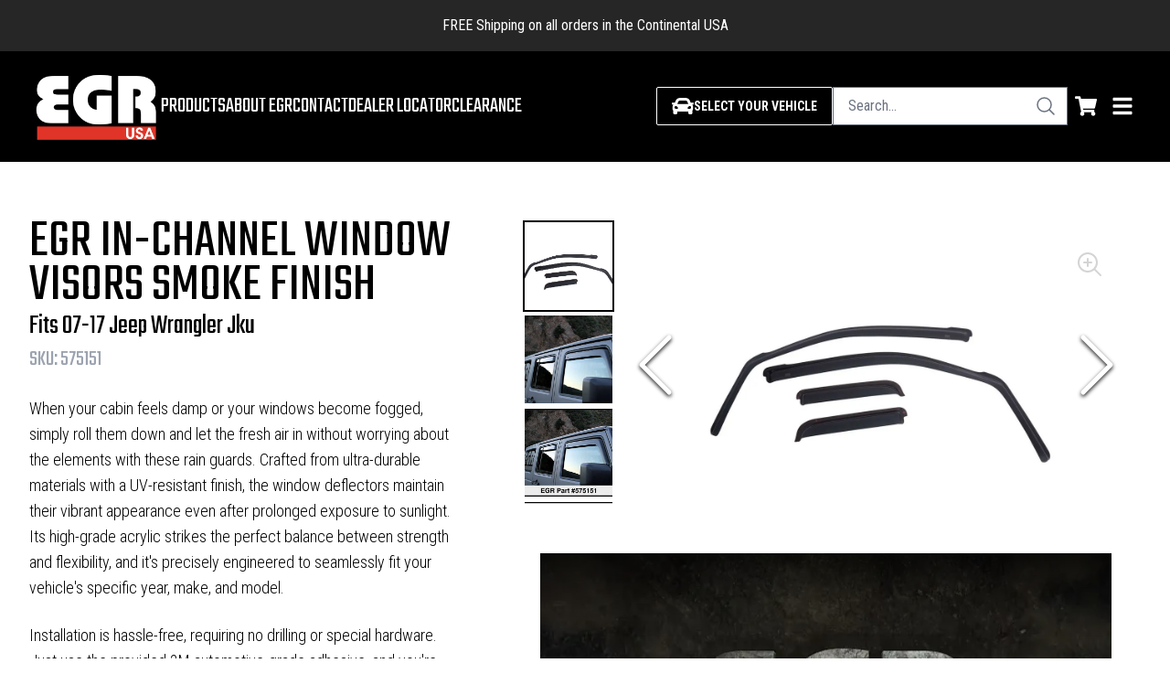

--- FILE ---
content_type: text/html; charset=utf-8
request_url: https://egrusa.com/products/window-visors/dark-smoke-finish/egr-in-channel-window-visors-smoke-finish-fits-0717-jeep-wrangler-jku
body_size: 21822
content:
<!DOCTYPE html><html lang="en-us"><head><meta charSet="utf-8"/><meta name="viewport" content="width=device-width"/><meta name="viewport" content="width=device-width, initial-scale=1"/><meta name="facebook-domain-verification" content="wyba0psrtwtb46az11605o0giuyrec"/><link rel="apple-touch-icon" sizes="180x180" href="/apple-touch-icon.png"/><link rel="icon" type="image/png" sizes="32x32" href="/favicon-32x32.png"/><link rel="icon" type="image/png" sizes="16x16" href="/favicon-16x16.png"/><link rel="manifest" href="/site.webmanifest"/><title>EGR USA - EGR In-Channel Window Visors Smoke Finish - Fits 07-17 Jeep Wrangler Jku</title><meta name="robots" content="index,follow"/><meta name="description" content="Get ready for off-road adventures with EGR In-Channel Window Visors in smoke finish, tailored for the 07-17 Jeep Wrangler JKU, enhancing airflow and style."/><link rel="alternate" hrefLang="x-default" href="https://egrusa.com/products/window-visors/dark-smoke-finish/egr-in-channel-window-visors-smoke-finish-fits-0717-jeep-wrangler-jku"/><meta property="og:title" content="EGR USA - EGR In-Channel Window Visors Smoke Finish - Fits 07-17 Jeep Wrangler Jku"/><meta property="og:description" content="Get ready for off-road adventures with EGR In-Channel Window Visors in smoke finish, tailored for the 07-17 Jeep Wrangler JKU, enhancing airflow and style."/><meta property="og:url" content="https://egrusa.com/products/window-visors/dark-smoke-finish/egr-in-channel-window-visors-smoke-finish-fits-0717-jeep-wrangler-jku"/><meta property="og:type" content="website"/><meta property="og:image" content="https://cdn11.bigcommerce.com/s-gv6g8w7a9w/images/stencil/1000w/products/1956/24965/f8c2afc173623b6005e1ab49bdfea731__54628.1739489042.jpg"/><meta property="og:image:width" content="800"/><meta property="og:image:height" content="600"/><meta property="og:image" content="https://cdn11.bigcommerce.com/s-gv6g8w7a9w/images/stencil/1000w/products/1956/24966/31c67e375b92d293e1d184ac99ab35cf__91359.1739489043.jpg"/><meta property="og:image:width" content="800"/><meta property="og:image:height" content="600"/><meta property="og:image" content="https://cdn11.bigcommerce.com/s-gv6g8w7a9w/images/stencil/1000w/products/1956/24967/cfbb4fad6456ecb5c03160f0b894b646__91326.1739489043.jpg"/><meta property="og:image:width" content="800"/><meta property="og:image:height" content="600"/><meta property="og:image" content="https://cdn11.bigcommerce.com/s-gv6g8w7a9w/images/stencil/1000w/products/1956/24968/d16423e150f1df19e5bdcb9412be5d84__42736.1739489044.jpg"/><meta property="og:image:width" content="800"/><meta property="og:image:height" content="600"/><link rel="canonical" href="https://egrusa.com/products/window-visors/dark-smoke-finish/egr-in-channel-window-visors-smoke-finish-fits-0717-jeep-wrangler-jku"/><script type="application/ld+json">{"@context":"https://schema.org","@type":"Product","sku":"575151","gtin14":"785212919202","description":"Get ready for off-road adventures with EGR In-Channel Window Visors in smoke finish, tailored for the 07-17 Jeep Wrangler JKU, enhancing airflow and style.","image":["https://cdn11.bigcommerce.com/s-gv6g8w7a9w/images/stencil/1000w/products/1956/24965/f8c2afc173623b6005e1ab49bdfea731__54628.1739489042.jpg","https://cdn11.bigcommerce.com/s-gv6g8w7a9w/images/stencil/1000w/products/1956/24966/31c67e375b92d293e1d184ac99ab35cf__91359.1739489043.jpg","https://cdn11.bigcommerce.com/s-gv6g8w7a9w/images/stencil/1000w/products/1956/24967/cfbb4fad6456ecb5c03160f0b894b646__91326.1739489043.jpg","https://cdn11.bigcommerce.com/s-gv6g8w7a9w/images/stencil/1000w/products/1956/24968/d16423e150f1df19e5bdcb9412be5d84__42736.1739489044.jpg"],"brand":{"@type":"Brand","name":"EGR"},"manufacturer":{"@type":"Organization","name":"EGR"},"offers":{"availability":"https://schema.org/InStock","price":79,"priceCurrency":"USD","url":"https://egrusa.com/products/window-visors/dark-smoke-finish/egr-in-channel-window-visors-smoke-finish-fits-0717-jeep-wrangler-jku","@type":"Offer","seller":{"@type":"Organization","name":"EGR"}},"name":"EGR In-Channel Window Visors Smoke Finish - Fits 07-17 Jeep Wrangler Jku"}</script><link rel="preload" as="image" imageSrcSet="/_next/image?url=https%3A%2F%2Fcdn11.bigcommerce.com%2Fs-gv6g8w7a9w%2Fimages%2Fstencil%2F1000w%2Fproducts%2F1956%2F24965%2Ff8c2afc173623b6005e1ab49bdfea731__54628.1739489042.jpg&amp;w=16&amp;q=75 16w, /_next/image?url=https%3A%2F%2Fcdn11.bigcommerce.com%2Fs-gv6g8w7a9w%2Fimages%2Fstencil%2F1000w%2Fproducts%2F1956%2F24965%2Ff8c2afc173623b6005e1ab49bdfea731__54628.1739489042.jpg&amp;w=32&amp;q=75 32w, /_next/image?url=https%3A%2F%2Fcdn11.bigcommerce.com%2Fs-gv6g8w7a9w%2Fimages%2Fstencil%2F1000w%2Fproducts%2F1956%2F24965%2Ff8c2afc173623b6005e1ab49bdfea731__54628.1739489042.jpg&amp;w=48&amp;q=75 48w, /_next/image?url=https%3A%2F%2Fcdn11.bigcommerce.com%2Fs-gv6g8w7a9w%2Fimages%2Fstencil%2F1000w%2Fproducts%2F1956%2F24965%2Ff8c2afc173623b6005e1ab49bdfea731__54628.1739489042.jpg&amp;w=64&amp;q=75 64w, /_next/image?url=https%3A%2F%2Fcdn11.bigcommerce.com%2Fs-gv6g8w7a9w%2Fimages%2Fstencil%2F1000w%2Fproducts%2F1956%2F24965%2Ff8c2afc173623b6005e1ab49bdfea731__54628.1739489042.jpg&amp;w=96&amp;q=75 96w, /_next/image?url=https%3A%2F%2Fcdn11.bigcommerce.com%2Fs-gv6g8w7a9w%2Fimages%2Fstencil%2F1000w%2Fproducts%2F1956%2F24965%2Ff8c2afc173623b6005e1ab49bdfea731__54628.1739489042.jpg&amp;w=128&amp;q=75 128w, /_next/image?url=https%3A%2F%2Fcdn11.bigcommerce.com%2Fs-gv6g8w7a9w%2Fimages%2Fstencil%2F1000w%2Fproducts%2F1956%2F24965%2Ff8c2afc173623b6005e1ab49bdfea731__54628.1739489042.jpg&amp;w=192&amp;q=75 192w, /_next/image?url=https%3A%2F%2Fcdn11.bigcommerce.com%2Fs-gv6g8w7a9w%2Fimages%2Fstencil%2F1000w%2Fproducts%2F1956%2F24965%2Ff8c2afc173623b6005e1ab49bdfea731__54628.1739489042.jpg&amp;w=256&amp;q=75 256w, /_next/image?url=https%3A%2F%2Fcdn11.bigcommerce.com%2Fs-gv6g8w7a9w%2Fimages%2Fstencil%2F1000w%2Fproducts%2F1956%2F24965%2Ff8c2afc173623b6005e1ab49bdfea731__54628.1739489042.jpg&amp;w=384&amp;q=75 384w, /_next/image?url=https%3A%2F%2Fcdn11.bigcommerce.com%2Fs-gv6g8w7a9w%2Fimages%2Fstencil%2F1000w%2Fproducts%2F1956%2F24965%2Ff8c2afc173623b6005e1ab49bdfea731__54628.1739489042.jpg&amp;w=512&amp;q=75 512w, /_next/image?url=https%3A%2F%2Fcdn11.bigcommerce.com%2Fs-gv6g8w7a9w%2Fimages%2Fstencil%2F1000w%2Fproducts%2F1956%2F24965%2Ff8c2afc173623b6005e1ab49bdfea731__54628.1739489042.jpg&amp;w=640&amp;q=75 640w, /_next/image?url=https%3A%2F%2Fcdn11.bigcommerce.com%2Fs-gv6g8w7a9w%2Fimages%2Fstencil%2F1000w%2Fproducts%2F1956%2F24965%2Ff8c2afc173623b6005e1ab49bdfea731__54628.1739489042.jpg&amp;w=750&amp;q=75 750w, /_next/image?url=https%3A%2F%2Fcdn11.bigcommerce.com%2Fs-gv6g8w7a9w%2Fimages%2Fstencil%2F1000w%2Fproducts%2F1956%2F24965%2Ff8c2afc173623b6005e1ab49bdfea731__54628.1739489042.jpg&amp;w=828&amp;q=75 828w, /_next/image?url=https%3A%2F%2Fcdn11.bigcommerce.com%2Fs-gv6g8w7a9w%2Fimages%2Fstencil%2F1000w%2Fproducts%2F1956%2F24965%2Ff8c2afc173623b6005e1ab49bdfea731__54628.1739489042.jpg&amp;w=1080&amp;q=75 1080w, /_next/image?url=https%3A%2F%2Fcdn11.bigcommerce.com%2Fs-gv6g8w7a9w%2Fimages%2Fstencil%2F1000w%2Fproducts%2F1956%2F24965%2Ff8c2afc173623b6005e1ab49bdfea731__54628.1739489042.jpg&amp;w=1200&amp;q=75 1200w, /_next/image?url=https%3A%2F%2Fcdn11.bigcommerce.com%2Fs-gv6g8w7a9w%2Fimages%2Fstencil%2F1000w%2Fproducts%2F1956%2F24965%2Ff8c2afc173623b6005e1ab49bdfea731__54628.1739489042.jpg&amp;w=1920&amp;q=75 1920w, /_next/image?url=https%3A%2F%2Fcdn11.bigcommerce.com%2Fs-gv6g8w7a9w%2Fimages%2Fstencil%2F1000w%2Fproducts%2F1956%2F24965%2Ff8c2afc173623b6005e1ab49bdfea731__54628.1739489042.jpg&amp;w=2048&amp;q=75 2048w, /_next/image?url=https%3A%2F%2Fcdn11.bigcommerce.com%2Fs-gv6g8w7a9w%2Fimages%2Fstencil%2F1000w%2Fproducts%2F1956%2F24965%2Ff8c2afc173623b6005e1ab49bdfea731__54628.1739489042.jpg&amp;w=3840&amp;q=75 3840w" imageSizes="100vw"/><link rel="preload" as="image" imageSrcSet="/_next/image?url=https%3A%2F%2Fcdn11.bigcommerce.com%2Fs-gv6g8w7a9w%2Fimages%2Fstencil%2F1000w%2Fproducts%2F1956%2F24966%2F31c67e375b92d293e1d184ac99ab35cf__91359.1739489043.jpg&amp;w=16&amp;q=75 16w, /_next/image?url=https%3A%2F%2Fcdn11.bigcommerce.com%2Fs-gv6g8w7a9w%2Fimages%2Fstencil%2F1000w%2Fproducts%2F1956%2F24966%2F31c67e375b92d293e1d184ac99ab35cf__91359.1739489043.jpg&amp;w=32&amp;q=75 32w, /_next/image?url=https%3A%2F%2Fcdn11.bigcommerce.com%2Fs-gv6g8w7a9w%2Fimages%2Fstencil%2F1000w%2Fproducts%2F1956%2F24966%2F31c67e375b92d293e1d184ac99ab35cf__91359.1739489043.jpg&amp;w=48&amp;q=75 48w, /_next/image?url=https%3A%2F%2Fcdn11.bigcommerce.com%2Fs-gv6g8w7a9w%2Fimages%2Fstencil%2F1000w%2Fproducts%2F1956%2F24966%2F31c67e375b92d293e1d184ac99ab35cf__91359.1739489043.jpg&amp;w=64&amp;q=75 64w, /_next/image?url=https%3A%2F%2Fcdn11.bigcommerce.com%2Fs-gv6g8w7a9w%2Fimages%2Fstencil%2F1000w%2Fproducts%2F1956%2F24966%2F31c67e375b92d293e1d184ac99ab35cf__91359.1739489043.jpg&amp;w=96&amp;q=75 96w, /_next/image?url=https%3A%2F%2Fcdn11.bigcommerce.com%2Fs-gv6g8w7a9w%2Fimages%2Fstencil%2F1000w%2Fproducts%2F1956%2F24966%2F31c67e375b92d293e1d184ac99ab35cf__91359.1739489043.jpg&amp;w=128&amp;q=75 128w, /_next/image?url=https%3A%2F%2Fcdn11.bigcommerce.com%2Fs-gv6g8w7a9w%2Fimages%2Fstencil%2F1000w%2Fproducts%2F1956%2F24966%2F31c67e375b92d293e1d184ac99ab35cf__91359.1739489043.jpg&amp;w=192&amp;q=75 192w, /_next/image?url=https%3A%2F%2Fcdn11.bigcommerce.com%2Fs-gv6g8w7a9w%2Fimages%2Fstencil%2F1000w%2Fproducts%2F1956%2F24966%2F31c67e375b92d293e1d184ac99ab35cf__91359.1739489043.jpg&amp;w=256&amp;q=75 256w, /_next/image?url=https%3A%2F%2Fcdn11.bigcommerce.com%2Fs-gv6g8w7a9w%2Fimages%2Fstencil%2F1000w%2Fproducts%2F1956%2F24966%2F31c67e375b92d293e1d184ac99ab35cf__91359.1739489043.jpg&amp;w=384&amp;q=75 384w, /_next/image?url=https%3A%2F%2Fcdn11.bigcommerce.com%2Fs-gv6g8w7a9w%2Fimages%2Fstencil%2F1000w%2Fproducts%2F1956%2F24966%2F31c67e375b92d293e1d184ac99ab35cf__91359.1739489043.jpg&amp;w=512&amp;q=75 512w, /_next/image?url=https%3A%2F%2Fcdn11.bigcommerce.com%2Fs-gv6g8w7a9w%2Fimages%2Fstencil%2F1000w%2Fproducts%2F1956%2F24966%2F31c67e375b92d293e1d184ac99ab35cf__91359.1739489043.jpg&amp;w=640&amp;q=75 640w, /_next/image?url=https%3A%2F%2Fcdn11.bigcommerce.com%2Fs-gv6g8w7a9w%2Fimages%2Fstencil%2F1000w%2Fproducts%2F1956%2F24966%2F31c67e375b92d293e1d184ac99ab35cf__91359.1739489043.jpg&amp;w=750&amp;q=75 750w, /_next/image?url=https%3A%2F%2Fcdn11.bigcommerce.com%2Fs-gv6g8w7a9w%2Fimages%2Fstencil%2F1000w%2Fproducts%2F1956%2F24966%2F31c67e375b92d293e1d184ac99ab35cf__91359.1739489043.jpg&amp;w=828&amp;q=75 828w, /_next/image?url=https%3A%2F%2Fcdn11.bigcommerce.com%2Fs-gv6g8w7a9w%2Fimages%2Fstencil%2F1000w%2Fproducts%2F1956%2F24966%2F31c67e375b92d293e1d184ac99ab35cf__91359.1739489043.jpg&amp;w=1080&amp;q=75 1080w, /_next/image?url=https%3A%2F%2Fcdn11.bigcommerce.com%2Fs-gv6g8w7a9w%2Fimages%2Fstencil%2F1000w%2Fproducts%2F1956%2F24966%2F31c67e375b92d293e1d184ac99ab35cf__91359.1739489043.jpg&amp;w=1200&amp;q=75 1200w, /_next/image?url=https%3A%2F%2Fcdn11.bigcommerce.com%2Fs-gv6g8w7a9w%2Fimages%2Fstencil%2F1000w%2Fproducts%2F1956%2F24966%2F31c67e375b92d293e1d184ac99ab35cf__91359.1739489043.jpg&amp;w=1920&amp;q=75 1920w, /_next/image?url=https%3A%2F%2Fcdn11.bigcommerce.com%2Fs-gv6g8w7a9w%2Fimages%2Fstencil%2F1000w%2Fproducts%2F1956%2F24966%2F31c67e375b92d293e1d184ac99ab35cf__91359.1739489043.jpg&amp;w=2048&amp;q=75 2048w, /_next/image?url=https%3A%2F%2Fcdn11.bigcommerce.com%2Fs-gv6g8w7a9w%2Fimages%2Fstencil%2F1000w%2Fproducts%2F1956%2F24966%2F31c67e375b92d293e1d184ac99ab35cf__91359.1739489043.jpg&amp;w=3840&amp;q=75 3840w" imageSizes="100vw"/><link rel="preload" as="image" imageSrcSet="/_next/image?url=https%3A%2F%2Fcdn11.bigcommerce.com%2Fs-gv6g8w7a9w%2Fimages%2Fstencil%2F1000w%2Fproducts%2F1956%2F24967%2Fcfbb4fad6456ecb5c03160f0b894b646__91326.1739489043.jpg&amp;w=16&amp;q=75 16w, /_next/image?url=https%3A%2F%2Fcdn11.bigcommerce.com%2Fs-gv6g8w7a9w%2Fimages%2Fstencil%2F1000w%2Fproducts%2F1956%2F24967%2Fcfbb4fad6456ecb5c03160f0b894b646__91326.1739489043.jpg&amp;w=32&amp;q=75 32w, /_next/image?url=https%3A%2F%2Fcdn11.bigcommerce.com%2Fs-gv6g8w7a9w%2Fimages%2Fstencil%2F1000w%2Fproducts%2F1956%2F24967%2Fcfbb4fad6456ecb5c03160f0b894b646__91326.1739489043.jpg&amp;w=48&amp;q=75 48w, /_next/image?url=https%3A%2F%2Fcdn11.bigcommerce.com%2Fs-gv6g8w7a9w%2Fimages%2Fstencil%2F1000w%2Fproducts%2F1956%2F24967%2Fcfbb4fad6456ecb5c03160f0b894b646__91326.1739489043.jpg&amp;w=64&amp;q=75 64w, /_next/image?url=https%3A%2F%2Fcdn11.bigcommerce.com%2Fs-gv6g8w7a9w%2Fimages%2Fstencil%2F1000w%2Fproducts%2F1956%2F24967%2Fcfbb4fad6456ecb5c03160f0b894b646__91326.1739489043.jpg&amp;w=96&amp;q=75 96w, /_next/image?url=https%3A%2F%2Fcdn11.bigcommerce.com%2Fs-gv6g8w7a9w%2Fimages%2Fstencil%2F1000w%2Fproducts%2F1956%2F24967%2Fcfbb4fad6456ecb5c03160f0b894b646__91326.1739489043.jpg&amp;w=128&amp;q=75 128w, /_next/image?url=https%3A%2F%2Fcdn11.bigcommerce.com%2Fs-gv6g8w7a9w%2Fimages%2Fstencil%2F1000w%2Fproducts%2F1956%2F24967%2Fcfbb4fad6456ecb5c03160f0b894b646__91326.1739489043.jpg&amp;w=192&amp;q=75 192w, /_next/image?url=https%3A%2F%2Fcdn11.bigcommerce.com%2Fs-gv6g8w7a9w%2Fimages%2Fstencil%2F1000w%2Fproducts%2F1956%2F24967%2Fcfbb4fad6456ecb5c03160f0b894b646__91326.1739489043.jpg&amp;w=256&amp;q=75 256w, /_next/image?url=https%3A%2F%2Fcdn11.bigcommerce.com%2Fs-gv6g8w7a9w%2Fimages%2Fstencil%2F1000w%2Fproducts%2F1956%2F24967%2Fcfbb4fad6456ecb5c03160f0b894b646__91326.1739489043.jpg&amp;w=384&amp;q=75 384w, /_next/image?url=https%3A%2F%2Fcdn11.bigcommerce.com%2Fs-gv6g8w7a9w%2Fimages%2Fstencil%2F1000w%2Fproducts%2F1956%2F24967%2Fcfbb4fad6456ecb5c03160f0b894b646__91326.1739489043.jpg&amp;w=512&amp;q=75 512w, /_next/image?url=https%3A%2F%2Fcdn11.bigcommerce.com%2Fs-gv6g8w7a9w%2Fimages%2Fstencil%2F1000w%2Fproducts%2F1956%2F24967%2Fcfbb4fad6456ecb5c03160f0b894b646__91326.1739489043.jpg&amp;w=640&amp;q=75 640w, /_next/image?url=https%3A%2F%2Fcdn11.bigcommerce.com%2Fs-gv6g8w7a9w%2Fimages%2Fstencil%2F1000w%2Fproducts%2F1956%2F24967%2Fcfbb4fad6456ecb5c03160f0b894b646__91326.1739489043.jpg&amp;w=750&amp;q=75 750w, /_next/image?url=https%3A%2F%2Fcdn11.bigcommerce.com%2Fs-gv6g8w7a9w%2Fimages%2Fstencil%2F1000w%2Fproducts%2F1956%2F24967%2Fcfbb4fad6456ecb5c03160f0b894b646__91326.1739489043.jpg&amp;w=828&amp;q=75 828w, /_next/image?url=https%3A%2F%2Fcdn11.bigcommerce.com%2Fs-gv6g8w7a9w%2Fimages%2Fstencil%2F1000w%2Fproducts%2F1956%2F24967%2Fcfbb4fad6456ecb5c03160f0b894b646__91326.1739489043.jpg&amp;w=1080&amp;q=75 1080w, /_next/image?url=https%3A%2F%2Fcdn11.bigcommerce.com%2Fs-gv6g8w7a9w%2Fimages%2Fstencil%2F1000w%2Fproducts%2F1956%2F24967%2Fcfbb4fad6456ecb5c03160f0b894b646__91326.1739489043.jpg&amp;w=1200&amp;q=75 1200w, /_next/image?url=https%3A%2F%2Fcdn11.bigcommerce.com%2Fs-gv6g8w7a9w%2Fimages%2Fstencil%2F1000w%2Fproducts%2F1956%2F24967%2Fcfbb4fad6456ecb5c03160f0b894b646__91326.1739489043.jpg&amp;w=1920&amp;q=75 1920w, /_next/image?url=https%3A%2F%2Fcdn11.bigcommerce.com%2Fs-gv6g8w7a9w%2Fimages%2Fstencil%2F1000w%2Fproducts%2F1956%2F24967%2Fcfbb4fad6456ecb5c03160f0b894b646__91326.1739489043.jpg&amp;w=2048&amp;q=75 2048w, /_next/image?url=https%3A%2F%2Fcdn11.bigcommerce.com%2Fs-gv6g8w7a9w%2Fimages%2Fstencil%2F1000w%2Fproducts%2F1956%2F24967%2Fcfbb4fad6456ecb5c03160f0b894b646__91326.1739489043.jpg&amp;w=3840&amp;q=75 3840w" imageSizes="100vw"/><link rel="preload" as="image" imageSrcSet="/_next/image?url=https%3A%2F%2Fcdn11.bigcommerce.com%2Fs-gv6g8w7a9w%2Fimages%2Fstencil%2F1000w%2Fproducts%2F1956%2F24968%2Fd16423e150f1df19e5bdcb9412be5d84__42736.1739489044.jpg&amp;w=16&amp;q=75 16w, /_next/image?url=https%3A%2F%2Fcdn11.bigcommerce.com%2Fs-gv6g8w7a9w%2Fimages%2Fstencil%2F1000w%2Fproducts%2F1956%2F24968%2Fd16423e150f1df19e5bdcb9412be5d84__42736.1739489044.jpg&amp;w=32&amp;q=75 32w, /_next/image?url=https%3A%2F%2Fcdn11.bigcommerce.com%2Fs-gv6g8w7a9w%2Fimages%2Fstencil%2F1000w%2Fproducts%2F1956%2F24968%2Fd16423e150f1df19e5bdcb9412be5d84__42736.1739489044.jpg&amp;w=48&amp;q=75 48w, /_next/image?url=https%3A%2F%2Fcdn11.bigcommerce.com%2Fs-gv6g8w7a9w%2Fimages%2Fstencil%2F1000w%2Fproducts%2F1956%2F24968%2Fd16423e150f1df19e5bdcb9412be5d84__42736.1739489044.jpg&amp;w=64&amp;q=75 64w, /_next/image?url=https%3A%2F%2Fcdn11.bigcommerce.com%2Fs-gv6g8w7a9w%2Fimages%2Fstencil%2F1000w%2Fproducts%2F1956%2F24968%2Fd16423e150f1df19e5bdcb9412be5d84__42736.1739489044.jpg&amp;w=96&amp;q=75 96w, /_next/image?url=https%3A%2F%2Fcdn11.bigcommerce.com%2Fs-gv6g8w7a9w%2Fimages%2Fstencil%2F1000w%2Fproducts%2F1956%2F24968%2Fd16423e150f1df19e5bdcb9412be5d84__42736.1739489044.jpg&amp;w=128&amp;q=75 128w, /_next/image?url=https%3A%2F%2Fcdn11.bigcommerce.com%2Fs-gv6g8w7a9w%2Fimages%2Fstencil%2F1000w%2Fproducts%2F1956%2F24968%2Fd16423e150f1df19e5bdcb9412be5d84__42736.1739489044.jpg&amp;w=192&amp;q=75 192w, /_next/image?url=https%3A%2F%2Fcdn11.bigcommerce.com%2Fs-gv6g8w7a9w%2Fimages%2Fstencil%2F1000w%2Fproducts%2F1956%2F24968%2Fd16423e150f1df19e5bdcb9412be5d84__42736.1739489044.jpg&amp;w=256&amp;q=75 256w, /_next/image?url=https%3A%2F%2Fcdn11.bigcommerce.com%2Fs-gv6g8w7a9w%2Fimages%2Fstencil%2F1000w%2Fproducts%2F1956%2F24968%2Fd16423e150f1df19e5bdcb9412be5d84__42736.1739489044.jpg&amp;w=384&amp;q=75 384w, /_next/image?url=https%3A%2F%2Fcdn11.bigcommerce.com%2Fs-gv6g8w7a9w%2Fimages%2Fstencil%2F1000w%2Fproducts%2F1956%2F24968%2Fd16423e150f1df19e5bdcb9412be5d84__42736.1739489044.jpg&amp;w=512&amp;q=75 512w, /_next/image?url=https%3A%2F%2Fcdn11.bigcommerce.com%2Fs-gv6g8w7a9w%2Fimages%2Fstencil%2F1000w%2Fproducts%2F1956%2F24968%2Fd16423e150f1df19e5bdcb9412be5d84__42736.1739489044.jpg&amp;w=640&amp;q=75 640w, /_next/image?url=https%3A%2F%2Fcdn11.bigcommerce.com%2Fs-gv6g8w7a9w%2Fimages%2Fstencil%2F1000w%2Fproducts%2F1956%2F24968%2Fd16423e150f1df19e5bdcb9412be5d84__42736.1739489044.jpg&amp;w=750&amp;q=75 750w, /_next/image?url=https%3A%2F%2Fcdn11.bigcommerce.com%2Fs-gv6g8w7a9w%2Fimages%2Fstencil%2F1000w%2Fproducts%2F1956%2F24968%2Fd16423e150f1df19e5bdcb9412be5d84__42736.1739489044.jpg&amp;w=828&amp;q=75 828w, /_next/image?url=https%3A%2F%2Fcdn11.bigcommerce.com%2Fs-gv6g8w7a9w%2Fimages%2Fstencil%2F1000w%2Fproducts%2F1956%2F24968%2Fd16423e150f1df19e5bdcb9412be5d84__42736.1739489044.jpg&amp;w=1080&amp;q=75 1080w, /_next/image?url=https%3A%2F%2Fcdn11.bigcommerce.com%2Fs-gv6g8w7a9w%2Fimages%2Fstencil%2F1000w%2Fproducts%2F1956%2F24968%2Fd16423e150f1df19e5bdcb9412be5d84__42736.1739489044.jpg&amp;w=1200&amp;q=75 1200w, /_next/image?url=https%3A%2F%2Fcdn11.bigcommerce.com%2Fs-gv6g8w7a9w%2Fimages%2Fstencil%2F1000w%2Fproducts%2F1956%2F24968%2Fd16423e150f1df19e5bdcb9412be5d84__42736.1739489044.jpg&amp;w=1920&amp;q=75 1920w, /_next/image?url=https%3A%2F%2Fcdn11.bigcommerce.com%2Fs-gv6g8w7a9w%2Fimages%2Fstencil%2F1000w%2Fproducts%2F1956%2F24968%2Fd16423e150f1df19e5bdcb9412be5d84__42736.1739489044.jpg&amp;w=2048&amp;q=75 2048w, /_next/image?url=https%3A%2F%2Fcdn11.bigcommerce.com%2Fs-gv6g8w7a9w%2Fimages%2Fstencil%2F1000w%2Fproducts%2F1956%2F24968%2Fd16423e150f1df19e5bdcb9412be5d84__42736.1739489044.jpg&amp;w=3840&amp;q=75 3840w" imageSizes="100vw"/><script type="application/ld+json">{"@context":"https://schema.org","@type":"Store","@id":"https://egrusa.com","name":"EGR USA","telephone":"+18007577075","description":"Reliability, ultimate quality and design come together across all of the EGR range. Whether life in or out of the city streets, the EGR brand is designed to drive you and your family to every adventure with reliability, practicality and style.","priceRange":"$$$$$","image":["/_next/static/media/birdseye.e4a6eabd.jpg"],"address":{"@type":"PostalAddress","streetAddress":"4000 E. Greystone Drive","addressLocality":"Ontario","addressRegion":"California","postalCode":"91761","addressCountry":"US"},"geo":{"latitude":34.02743261452985,"longitude":-117.56561534660828,"@type":"GeoCoordinates"},"openingHoursSpecification":{"opens":"08:00","closes":"17:00","dayOfWeek":["Monday","Tuesday","Wednesday","Thursday","Friday"],"validFrom":"2021-12-09","@type":"OpeningHoursSpecification"}}</script><meta name="next-head-count" content="30"/><link rel="preconnect" href="https://fonts.googleapis.com"/><link rel="preconnect" href="https://fonts.gstatic.com" crossorigin="anonymous"/><link rel="preconnect" href="https://fonts.gstatic.com" crossorigin /><link rel="preload" href="/_next/static/css/687935875861aa83.css" as="style"/><link rel="stylesheet" href="/_next/static/css/687935875861aa83.css" data-n-g=""/><link rel="preload" href="/_next/static/css/bc75c5d10f3d09ba.css" as="style"/><link rel="stylesheet" href="/_next/static/css/bc75c5d10f3d09ba.css" data-n-p=""/><noscript data-n-css=""></noscript><script defer="" nomodule="" src="/_next/static/chunks/polyfills-42372ed130431b0a.js"></script><script src="/_next/static/chunks/webpack-36d12a75f0098f30.js" defer=""></script><script src="/_next/static/chunks/framework-5a1e72409cafbd7e.js" defer=""></script><script src="/_next/static/chunks/main-447713f6893c5c69.js" defer=""></script><script src="/_next/static/chunks/pages/_app-a4456793fbb81be4.js" defer=""></script><script src="/_next/static/chunks/954-d70aa55303fcec00.js" defer=""></script><script src="/_next/static/chunks/449-2ef955281d3e7b4f.js" defer=""></script><script src="/_next/static/chunks/124-75f8fdab0a643123.js" defer=""></script><script src="/_next/static/chunks/288-3ce92bfadc343032.js" defer=""></script><script src="/_next/static/chunks/pages/products/%5Bcategory%5D/%5Bsubcategory%5D/%5BproductPath%5D-1f3e23b3483e014b.js" defer=""></script><script src="/_next/static/STbUxa_mm3ZTIr6mtqY-s/_buildManifest.js" defer=""></script><script src="/_next/static/STbUxa_mm3ZTIr6mtqY-s/_ssgManifest.js" defer=""></script><style data-href="https://fonts.googleapis.com/css2?family=Roboto+Condensed:wght@300;400;700;800&family=Roboto:wght@100;200;300;400;500;600;700;800&family=Teko:wght@300;400&display=swap">@font-face{font-family:'Roboto';font-style:normal;font-weight:100;font-stretch:normal;font-display:swap;src:url(https://fonts.gstatic.com/l/font?kit=KFOMCnqEu92Fr1ME7kSn66aGLdTylUAMQXC89YmC2DPNWubEbGmQ&skey=a0a0114a1dcab3ac&v=v50) format('woff')}@font-face{font-family:'Roboto';font-style:normal;font-weight:200;font-stretch:normal;font-display:swap;src:url(https://fonts.gstatic.com/l/font?kit=KFOMCnqEu92Fr1ME7kSn66aGLdTylUAMQXC89YmC2DPNWuZEbWmQ&skey=a0a0114a1dcab3ac&v=v50) format('woff')}@font-face{font-family:'Roboto';font-style:normal;font-weight:300;font-stretch:normal;font-display:swap;src:url(https://fonts.gstatic.com/l/font?kit=KFOMCnqEu92Fr1ME7kSn66aGLdTylUAMQXC89YmC2DPNWuaabWmQ&skey=a0a0114a1dcab3ac&v=v50) format('woff')}@font-face{font-family:'Roboto';font-style:normal;font-weight:400;font-stretch:normal;font-display:swap;src:url(https://fonts.gstatic.com/l/font?kit=KFOMCnqEu92Fr1ME7kSn66aGLdTylUAMQXC89YmC2DPNWubEbWmQ&skey=a0a0114a1dcab3ac&v=v50) format('woff')}@font-face{font-family:'Roboto';font-style:normal;font-weight:500;font-stretch:normal;font-display:swap;src:url(https://fonts.gstatic.com/l/font?kit=KFOMCnqEu92Fr1ME7kSn66aGLdTylUAMQXC89YmC2DPNWub2bWmQ&skey=a0a0114a1dcab3ac&v=v50) format('woff')}@font-face{font-family:'Roboto';font-style:normal;font-weight:600;font-stretch:normal;font-display:swap;src:url(https://fonts.gstatic.com/l/font?kit=KFOMCnqEu92Fr1ME7kSn66aGLdTylUAMQXC89YmC2DPNWuYaammQ&skey=a0a0114a1dcab3ac&v=v50) format('woff')}@font-face{font-family:'Roboto';font-style:normal;font-weight:700;font-stretch:normal;font-display:swap;src:url(https://fonts.gstatic.com/l/font?kit=KFOMCnqEu92Fr1ME7kSn66aGLdTylUAMQXC89YmC2DPNWuYjammQ&skey=a0a0114a1dcab3ac&v=v50) format('woff')}@font-face{font-family:'Roboto';font-style:normal;font-weight:800;font-stretch:normal;font-display:swap;src:url(https://fonts.gstatic.com/l/font?kit=KFOMCnqEu92Fr1ME7kSn66aGLdTylUAMQXC89YmC2DPNWuZEammQ&skey=a0a0114a1dcab3ac&v=v50) format('woff')}@font-face{font-family:'Roboto Condensed';font-style:normal;font-weight:300;font-display:swap;src:url(https://fonts.gstatic.com/l/font?kit=ieVo2ZhZI2eCN5jzbjEETS9weq8-_d6T_POl0fRJeyXsovBK&skey=9986ecffddb755ab&v=v31) format('woff')}@font-face{font-family:'Roboto Condensed';font-style:normal;font-weight:400;font-display:swap;src:url(https://fonts.gstatic.com/l/font?kit=ieVo2ZhZI2eCN5jzbjEETS9weq8-_d6T_POl0fRJeyWyovBK&skey=9986ecffddb755ab&v=v31) format('woff')}@font-face{font-family:'Roboto Condensed';font-style:normal;font-weight:700;font-display:swap;src:url(https://fonts.gstatic.com/l/font?kit=ieVo2ZhZI2eCN5jzbjEETS9weq8-_d6T_POl0fRJeyVVpfBK&skey=9986ecffddb755ab&v=v31) format('woff')}@font-face{font-family:'Roboto Condensed';font-style:normal;font-weight:800;font-display:swap;src:url(https://fonts.gstatic.com/l/font?kit=ieVo2ZhZI2eCN5jzbjEETS9weq8-_d6T_POl0fRJeyUypfBK&skey=9986ecffddb755ab&v=v31) format('woff')}@font-face{font-family:'Teko';font-style:normal;font-weight:300;font-display:swap;src:url(https://fonts.gstatic.com/l/font?kit=LYjYdG7kmE0gV69VVPPdFl06VN9JG7Sx&skey=f42f6a86f3e5e4b1&v=v23) format('woff')}@font-face{font-family:'Teko';font-style:normal;font-weight:400;font-display:swap;src:url(https://fonts.gstatic.com/l/font?kit=LYjYdG7kmE0gV69VVPPdFl06VN8XG7Sx&skey=f42f6a86f3e5e4b1&v=v23) format('woff')}@font-face{font-family:'Roboto';font-style:normal;font-weight:100;font-stretch:100%;font-display:swap;src:url(https://fonts.gstatic.com/s/roboto/v50/KFO7CnqEu92Fr1ME7kSn66aGLdTylUAMa3GUBHMdazTgWw.woff2) format('woff2');unicode-range:U+0460-052F,U+1C80-1C8A,U+20B4,U+2DE0-2DFF,U+A640-A69F,U+FE2E-FE2F}@font-face{font-family:'Roboto';font-style:normal;font-weight:100;font-stretch:100%;font-display:swap;src:url(https://fonts.gstatic.com/s/roboto/v50/KFO7CnqEu92Fr1ME7kSn66aGLdTylUAMa3iUBHMdazTgWw.woff2) format('woff2');unicode-range:U+0301,U+0400-045F,U+0490-0491,U+04B0-04B1,U+2116}@font-face{font-family:'Roboto';font-style:normal;font-weight:100;font-stretch:100%;font-display:swap;src:url(https://fonts.gstatic.com/s/roboto/v50/KFO7CnqEu92Fr1ME7kSn66aGLdTylUAMa3CUBHMdazTgWw.woff2) format('woff2');unicode-range:U+1F00-1FFF}@font-face{font-family:'Roboto';font-style:normal;font-weight:100;font-stretch:100%;font-display:swap;src:url(https://fonts.gstatic.com/s/roboto/v50/KFO7CnqEu92Fr1ME7kSn66aGLdTylUAMa3-UBHMdazTgWw.woff2) format('woff2');unicode-range:U+0370-0377,U+037A-037F,U+0384-038A,U+038C,U+038E-03A1,U+03A3-03FF}@font-face{font-family:'Roboto';font-style:normal;font-weight:100;font-stretch:100%;font-display:swap;src:url(https://fonts.gstatic.com/s/roboto/v50/KFO7CnqEu92Fr1ME7kSn66aGLdTylUAMawCUBHMdazTgWw.woff2) format('woff2');unicode-range:U+0302-0303,U+0305,U+0307-0308,U+0310,U+0312,U+0315,U+031A,U+0326-0327,U+032C,U+032F-0330,U+0332-0333,U+0338,U+033A,U+0346,U+034D,U+0391-03A1,U+03A3-03A9,U+03B1-03C9,U+03D1,U+03D5-03D6,U+03F0-03F1,U+03F4-03F5,U+2016-2017,U+2034-2038,U+203C,U+2040,U+2043,U+2047,U+2050,U+2057,U+205F,U+2070-2071,U+2074-208E,U+2090-209C,U+20D0-20DC,U+20E1,U+20E5-20EF,U+2100-2112,U+2114-2115,U+2117-2121,U+2123-214F,U+2190,U+2192,U+2194-21AE,U+21B0-21E5,U+21F1-21F2,U+21F4-2211,U+2213-2214,U+2216-22FF,U+2308-230B,U+2310,U+2319,U+231C-2321,U+2336-237A,U+237C,U+2395,U+239B-23B7,U+23D0,U+23DC-23E1,U+2474-2475,U+25AF,U+25B3,U+25B7,U+25BD,U+25C1,U+25CA,U+25CC,U+25FB,U+266D-266F,U+27C0-27FF,U+2900-2AFF,U+2B0E-2B11,U+2B30-2B4C,U+2BFE,U+3030,U+FF5B,U+FF5D,U+1D400-1D7FF,U+1EE00-1EEFF}@font-face{font-family:'Roboto';font-style:normal;font-weight:100;font-stretch:100%;font-display:swap;src:url(https://fonts.gstatic.com/s/roboto/v50/KFO7CnqEu92Fr1ME7kSn66aGLdTylUAMaxKUBHMdazTgWw.woff2) format('woff2');unicode-range:U+0001-000C,U+000E-001F,U+007F-009F,U+20DD-20E0,U+20E2-20E4,U+2150-218F,U+2190,U+2192,U+2194-2199,U+21AF,U+21E6-21F0,U+21F3,U+2218-2219,U+2299,U+22C4-22C6,U+2300-243F,U+2440-244A,U+2460-24FF,U+25A0-27BF,U+2800-28FF,U+2921-2922,U+2981,U+29BF,U+29EB,U+2B00-2BFF,U+4DC0-4DFF,U+FFF9-FFFB,U+10140-1018E,U+10190-1019C,U+101A0,U+101D0-101FD,U+102E0-102FB,U+10E60-10E7E,U+1D2C0-1D2D3,U+1D2E0-1D37F,U+1F000-1F0FF,U+1F100-1F1AD,U+1F1E6-1F1FF,U+1F30D-1F30F,U+1F315,U+1F31C,U+1F31E,U+1F320-1F32C,U+1F336,U+1F378,U+1F37D,U+1F382,U+1F393-1F39F,U+1F3A7-1F3A8,U+1F3AC-1F3AF,U+1F3C2,U+1F3C4-1F3C6,U+1F3CA-1F3CE,U+1F3D4-1F3E0,U+1F3ED,U+1F3F1-1F3F3,U+1F3F5-1F3F7,U+1F408,U+1F415,U+1F41F,U+1F426,U+1F43F,U+1F441-1F442,U+1F444,U+1F446-1F449,U+1F44C-1F44E,U+1F453,U+1F46A,U+1F47D,U+1F4A3,U+1F4B0,U+1F4B3,U+1F4B9,U+1F4BB,U+1F4BF,U+1F4C8-1F4CB,U+1F4D6,U+1F4DA,U+1F4DF,U+1F4E3-1F4E6,U+1F4EA-1F4ED,U+1F4F7,U+1F4F9-1F4FB,U+1F4FD-1F4FE,U+1F503,U+1F507-1F50B,U+1F50D,U+1F512-1F513,U+1F53E-1F54A,U+1F54F-1F5FA,U+1F610,U+1F650-1F67F,U+1F687,U+1F68D,U+1F691,U+1F694,U+1F698,U+1F6AD,U+1F6B2,U+1F6B9-1F6BA,U+1F6BC,U+1F6C6-1F6CF,U+1F6D3-1F6D7,U+1F6E0-1F6EA,U+1F6F0-1F6F3,U+1F6F7-1F6FC,U+1F700-1F7FF,U+1F800-1F80B,U+1F810-1F847,U+1F850-1F859,U+1F860-1F887,U+1F890-1F8AD,U+1F8B0-1F8BB,U+1F8C0-1F8C1,U+1F900-1F90B,U+1F93B,U+1F946,U+1F984,U+1F996,U+1F9E9,U+1FA00-1FA6F,U+1FA70-1FA7C,U+1FA80-1FA89,U+1FA8F-1FAC6,U+1FACE-1FADC,U+1FADF-1FAE9,U+1FAF0-1FAF8,U+1FB00-1FBFF}@font-face{font-family:'Roboto';font-style:normal;font-weight:100;font-stretch:100%;font-display:swap;src:url(https://fonts.gstatic.com/s/roboto/v50/KFO7CnqEu92Fr1ME7kSn66aGLdTylUAMa3OUBHMdazTgWw.woff2) format('woff2');unicode-range:U+0102-0103,U+0110-0111,U+0128-0129,U+0168-0169,U+01A0-01A1,U+01AF-01B0,U+0300-0301,U+0303-0304,U+0308-0309,U+0323,U+0329,U+1EA0-1EF9,U+20AB}@font-face{font-family:'Roboto';font-style:normal;font-weight:100;font-stretch:100%;font-display:swap;src:url(https://fonts.gstatic.com/s/roboto/v50/KFO7CnqEu92Fr1ME7kSn66aGLdTylUAMa3KUBHMdazTgWw.woff2) format('woff2');unicode-range:U+0100-02BA,U+02BD-02C5,U+02C7-02CC,U+02CE-02D7,U+02DD-02FF,U+0304,U+0308,U+0329,U+1D00-1DBF,U+1E00-1E9F,U+1EF2-1EFF,U+2020,U+20A0-20AB,U+20AD-20C0,U+2113,U+2C60-2C7F,U+A720-A7FF}@font-face{font-family:'Roboto';font-style:normal;font-weight:100;font-stretch:100%;font-display:swap;src:url(https://fonts.gstatic.com/s/roboto/v50/KFO7CnqEu92Fr1ME7kSn66aGLdTylUAMa3yUBHMdazQ.woff2) format('woff2');unicode-range:U+0000-00FF,U+0131,U+0152-0153,U+02BB-02BC,U+02C6,U+02DA,U+02DC,U+0304,U+0308,U+0329,U+2000-206F,U+20AC,U+2122,U+2191,U+2193,U+2212,U+2215,U+FEFF,U+FFFD}@font-face{font-family:'Roboto';font-style:normal;font-weight:200;font-stretch:100%;font-display:swap;src:url(https://fonts.gstatic.com/s/roboto/v50/KFO7CnqEu92Fr1ME7kSn66aGLdTylUAMa3GUBHMdazTgWw.woff2) format('woff2');unicode-range:U+0460-052F,U+1C80-1C8A,U+20B4,U+2DE0-2DFF,U+A640-A69F,U+FE2E-FE2F}@font-face{font-family:'Roboto';font-style:normal;font-weight:200;font-stretch:100%;font-display:swap;src:url(https://fonts.gstatic.com/s/roboto/v50/KFO7CnqEu92Fr1ME7kSn66aGLdTylUAMa3iUBHMdazTgWw.woff2) format('woff2');unicode-range:U+0301,U+0400-045F,U+0490-0491,U+04B0-04B1,U+2116}@font-face{font-family:'Roboto';font-style:normal;font-weight:200;font-stretch:100%;font-display:swap;src:url(https://fonts.gstatic.com/s/roboto/v50/KFO7CnqEu92Fr1ME7kSn66aGLdTylUAMa3CUBHMdazTgWw.woff2) format('woff2');unicode-range:U+1F00-1FFF}@font-face{font-family:'Roboto';font-style:normal;font-weight:200;font-stretch:100%;font-display:swap;src:url(https://fonts.gstatic.com/s/roboto/v50/KFO7CnqEu92Fr1ME7kSn66aGLdTylUAMa3-UBHMdazTgWw.woff2) format('woff2');unicode-range:U+0370-0377,U+037A-037F,U+0384-038A,U+038C,U+038E-03A1,U+03A3-03FF}@font-face{font-family:'Roboto';font-style:normal;font-weight:200;font-stretch:100%;font-display:swap;src:url(https://fonts.gstatic.com/s/roboto/v50/KFO7CnqEu92Fr1ME7kSn66aGLdTylUAMawCUBHMdazTgWw.woff2) format('woff2');unicode-range:U+0302-0303,U+0305,U+0307-0308,U+0310,U+0312,U+0315,U+031A,U+0326-0327,U+032C,U+032F-0330,U+0332-0333,U+0338,U+033A,U+0346,U+034D,U+0391-03A1,U+03A3-03A9,U+03B1-03C9,U+03D1,U+03D5-03D6,U+03F0-03F1,U+03F4-03F5,U+2016-2017,U+2034-2038,U+203C,U+2040,U+2043,U+2047,U+2050,U+2057,U+205F,U+2070-2071,U+2074-208E,U+2090-209C,U+20D0-20DC,U+20E1,U+20E5-20EF,U+2100-2112,U+2114-2115,U+2117-2121,U+2123-214F,U+2190,U+2192,U+2194-21AE,U+21B0-21E5,U+21F1-21F2,U+21F4-2211,U+2213-2214,U+2216-22FF,U+2308-230B,U+2310,U+2319,U+231C-2321,U+2336-237A,U+237C,U+2395,U+239B-23B7,U+23D0,U+23DC-23E1,U+2474-2475,U+25AF,U+25B3,U+25B7,U+25BD,U+25C1,U+25CA,U+25CC,U+25FB,U+266D-266F,U+27C0-27FF,U+2900-2AFF,U+2B0E-2B11,U+2B30-2B4C,U+2BFE,U+3030,U+FF5B,U+FF5D,U+1D400-1D7FF,U+1EE00-1EEFF}@font-face{font-family:'Roboto';font-style:normal;font-weight:200;font-stretch:100%;font-display:swap;src:url(https://fonts.gstatic.com/s/roboto/v50/KFO7CnqEu92Fr1ME7kSn66aGLdTylUAMaxKUBHMdazTgWw.woff2) format('woff2');unicode-range:U+0001-000C,U+000E-001F,U+007F-009F,U+20DD-20E0,U+20E2-20E4,U+2150-218F,U+2190,U+2192,U+2194-2199,U+21AF,U+21E6-21F0,U+21F3,U+2218-2219,U+2299,U+22C4-22C6,U+2300-243F,U+2440-244A,U+2460-24FF,U+25A0-27BF,U+2800-28FF,U+2921-2922,U+2981,U+29BF,U+29EB,U+2B00-2BFF,U+4DC0-4DFF,U+FFF9-FFFB,U+10140-1018E,U+10190-1019C,U+101A0,U+101D0-101FD,U+102E0-102FB,U+10E60-10E7E,U+1D2C0-1D2D3,U+1D2E0-1D37F,U+1F000-1F0FF,U+1F100-1F1AD,U+1F1E6-1F1FF,U+1F30D-1F30F,U+1F315,U+1F31C,U+1F31E,U+1F320-1F32C,U+1F336,U+1F378,U+1F37D,U+1F382,U+1F393-1F39F,U+1F3A7-1F3A8,U+1F3AC-1F3AF,U+1F3C2,U+1F3C4-1F3C6,U+1F3CA-1F3CE,U+1F3D4-1F3E0,U+1F3ED,U+1F3F1-1F3F3,U+1F3F5-1F3F7,U+1F408,U+1F415,U+1F41F,U+1F426,U+1F43F,U+1F441-1F442,U+1F444,U+1F446-1F449,U+1F44C-1F44E,U+1F453,U+1F46A,U+1F47D,U+1F4A3,U+1F4B0,U+1F4B3,U+1F4B9,U+1F4BB,U+1F4BF,U+1F4C8-1F4CB,U+1F4D6,U+1F4DA,U+1F4DF,U+1F4E3-1F4E6,U+1F4EA-1F4ED,U+1F4F7,U+1F4F9-1F4FB,U+1F4FD-1F4FE,U+1F503,U+1F507-1F50B,U+1F50D,U+1F512-1F513,U+1F53E-1F54A,U+1F54F-1F5FA,U+1F610,U+1F650-1F67F,U+1F687,U+1F68D,U+1F691,U+1F694,U+1F698,U+1F6AD,U+1F6B2,U+1F6B9-1F6BA,U+1F6BC,U+1F6C6-1F6CF,U+1F6D3-1F6D7,U+1F6E0-1F6EA,U+1F6F0-1F6F3,U+1F6F7-1F6FC,U+1F700-1F7FF,U+1F800-1F80B,U+1F810-1F847,U+1F850-1F859,U+1F860-1F887,U+1F890-1F8AD,U+1F8B0-1F8BB,U+1F8C0-1F8C1,U+1F900-1F90B,U+1F93B,U+1F946,U+1F984,U+1F996,U+1F9E9,U+1FA00-1FA6F,U+1FA70-1FA7C,U+1FA80-1FA89,U+1FA8F-1FAC6,U+1FACE-1FADC,U+1FADF-1FAE9,U+1FAF0-1FAF8,U+1FB00-1FBFF}@font-face{font-family:'Roboto';font-style:normal;font-weight:200;font-stretch:100%;font-display:swap;src:url(https://fonts.gstatic.com/s/roboto/v50/KFO7CnqEu92Fr1ME7kSn66aGLdTylUAMa3OUBHMdazTgWw.woff2) format('woff2');unicode-range:U+0102-0103,U+0110-0111,U+0128-0129,U+0168-0169,U+01A0-01A1,U+01AF-01B0,U+0300-0301,U+0303-0304,U+0308-0309,U+0323,U+0329,U+1EA0-1EF9,U+20AB}@font-face{font-family:'Roboto';font-style:normal;font-weight:200;font-stretch:100%;font-display:swap;src:url(https://fonts.gstatic.com/s/roboto/v50/KFO7CnqEu92Fr1ME7kSn66aGLdTylUAMa3KUBHMdazTgWw.woff2) format('woff2');unicode-range:U+0100-02BA,U+02BD-02C5,U+02C7-02CC,U+02CE-02D7,U+02DD-02FF,U+0304,U+0308,U+0329,U+1D00-1DBF,U+1E00-1E9F,U+1EF2-1EFF,U+2020,U+20A0-20AB,U+20AD-20C0,U+2113,U+2C60-2C7F,U+A720-A7FF}@font-face{font-family:'Roboto';font-style:normal;font-weight:200;font-stretch:100%;font-display:swap;src:url(https://fonts.gstatic.com/s/roboto/v50/KFO7CnqEu92Fr1ME7kSn66aGLdTylUAMa3yUBHMdazQ.woff2) format('woff2');unicode-range:U+0000-00FF,U+0131,U+0152-0153,U+02BB-02BC,U+02C6,U+02DA,U+02DC,U+0304,U+0308,U+0329,U+2000-206F,U+20AC,U+2122,U+2191,U+2193,U+2212,U+2215,U+FEFF,U+FFFD}@font-face{font-family:'Roboto';font-style:normal;font-weight:300;font-stretch:100%;font-display:swap;src:url(https://fonts.gstatic.com/s/roboto/v50/KFO7CnqEu92Fr1ME7kSn66aGLdTylUAMa3GUBHMdazTgWw.woff2) format('woff2');unicode-range:U+0460-052F,U+1C80-1C8A,U+20B4,U+2DE0-2DFF,U+A640-A69F,U+FE2E-FE2F}@font-face{font-family:'Roboto';font-style:normal;font-weight:300;font-stretch:100%;font-display:swap;src:url(https://fonts.gstatic.com/s/roboto/v50/KFO7CnqEu92Fr1ME7kSn66aGLdTylUAMa3iUBHMdazTgWw.woff2) format('woff2');unicode-range:U+0301,U+0400-045F,U+0490-0491,U+04B0-04B1,U+2116}@font-face{font-family:'Roboto';font-style:normal;font-weight:300;font-stretch:100%;font-display:swap;src:url(https://fonts.gstatic.com/s/roboto/v50/KFO7CnqEu92Fr1ME7kSn66aGLdTylUAMa3CUBHMdazTgWw.woff2) format('woff2');unicode-range:U+1F00-1FFF}@font-face{font-family:'Roboto';font-style:normal;font-weight:300;font-stretch:100%;font-display:swap;src:url(https://fonts.gstatic.com/s/roboto/v50/KFO7CnqEu92Fr1ME7kSn66aGLdTylUAMa3-UBHMdazTgWw.woff2) format('woff2');unicode-range:U+0370-0377,U+037A-037F,U+0384-038A,U+038C,U+038E-03A1,U+03A3-03FF}@font-face{font-family:'Roboto';font-style:normal;font-weight:300;font-stretch:100%;font-display:swap;src:url(https://fonts.gstatic.com/s/roboto/v50/KFO7CnqEu92Fr1ME7kSn66aGLdTylUAMawCUBHMdazTgWw.woff2) format('woff2');unicode-range:U+0302-0303,U+0305,U+0307-0308,U+0310,U+0312,U+0315,U+031A,U+0326-0327,U+032C,U+032F-0330,U+0332-0333,U+0338,U+033A,U+0346,U+034D,U+0391-03A1,U+03A3-03A9,U+03B1-03C9,U+03D1,U+03D5-03D6,U+03F0-03F1,U+03F4-03F5,U+2016-2017,U+2034-2038,U+203C,U+2040,U+2043,U+2047,U+2050,U+2057,U+205F,U+2070-2071,U+2074-208E,U+2090-209C,U+20D0-20DC,U+20E1,U+20E5-20EF,U+2100-2112,U+2114-2115,U+2117-2121,U+2123-214F,U+2190,U+2192,U+2194-21AE,U+21B0-21E5,U+21F1-21F2,U+21F4-2211,U+2213-2214,U+2216-22FF,U+2308-230B,U+2310,U+2319,U+231C-2321,U+2336-237A,U+237C,U+2395,U+239B-23B7,U+23D0,U+23DC-23E1,U+2474-2475,U+25AF,U+25B3,U+25B7,U+25BD,U+25C1,U+25CA,U+25CC,U+25FB,U+266D-266F,U+27C0-27FF,U+2900-2AFF,U+2B0E-2B11,U+2B30-2B4C,U+2BFE,U+3030,U+FF5B,U+FF5D,U+1D400-1D7FF,U+1EE00-1EEFF}@font-face{font-family:'Roboto';font-style:normal;font-weight:300;font-stretch:100%;font-display:swap;src:url(https://fonts.gstatic.com/s/roboto/v50/KFO7CnqEu92Fr1ME7kSn66aGLdTylUAMaxKUBHMdazTgWw.woff2) format('woff2');unicode-range:U+0001-000C,U+000E-001F,U+007F-009F,U+20DD-20E0,U+20E2-20E4,U+2150-218F,U+2190,U+2192,U+2194-2199,U+21AF,U+21E6-21F0,U+21F3,U+2218-2219,U+2299,U+22C4-22C6,U+2300-243F,U+2440-244A,U+2460-24FF,U+25A0-27BF,U+2800-28FF,U+2921-2922,U+2981,U+29BF,U+29EB,U+2B00-2BFF,U+4DC0-4DFF,U+FFF9-FFFB,U+10140-1018E,U+10190-1019C,U+101A0,U+101D0-101FD,U+102E0-102FB,U+10E60-10E7E,U+1D2C0-1D2D3,U+1D2E0-1D37F,U+1F000-1F0FF,U+1F100-1F1AD,U+1F1E6-1F1FF,U+1F30D-1F30F,U+1F315,U+1F31C,U+1F31E,U+1F320-1F32C,U+1F336,U+1F378,U+1F37D,U+1F382,U+1F393-1F39F,U+1F3A7-1F3A8,U+1F3AC-1F3AF,U+1F3C2,U+1F3C4-1F3C6,U+1F3CA-1F3CE,U+1F3D4-1F3E0,U+1F3ED,U+1F3F1-1F3F3,U+1F3F5-1F3F7,U+1F408,U+1F415,U+1F41F,U+1F426,U+1F43F,U+1F441-1F442,U+1F444,U+1F446-1F449,U+1F44C-1F44E,U+1F453,U+1F46A,U+1F47D,U+1F4A3,U+1F4B0,U+1F4B3,U+1F4B9,U+1F4BB,U+1F4BF,U+1F4C8-1F4CB,U+1F4D6,U+1F4DA,U+1F4DF,U+1F4E3-1F4E6,U+1F4EA-1F4ED,U+1F4F7,U+1F4F9-1F4FB,U+1F4FD-1F4FE,U+1F503,U+1F507-1F50B,U+1F50D,U+1F512-1F513,U+1F53E-1F54A,U+1F54F-1F5FA,U+1F610,U+1F650-1F67F,U+1F687,U+1F68D,U+1F691,U+1F694,U+1F698,U+1F6AD,U+1F6B2,U+1F6B9-1F6BA,U+1F6BC,U+1F6C6-1F6CF,U+1F6D3-1F6D7,U+1F6E0-1F6EA,U+1F6F0-1F6F3,U+1F6F7-1F6FC,U+1F700-1F7FF,U+1F800-1F80B,U+1F810-1F847,U+1F850-1F859,U+1F860-1F887,U+1F890-1F8AD,U+1F8B0-1F8BB,U+1F8C0-1F8C1,U+1F900-1F90B,U+1F93B,U+1F946,U+1F984,U+1F996,U+1F9E9,U+1FA00-1FA6F,U+1FA70-1FA7C,U+1FA80-1FA89,U+1FA8F-1FAC6,U+1FACE-1FADC,U+1FADF-1FAE9,U+1FAF0-1FAF8,U+1FB00-1FBFF}@font-face{font-family:'Roboto';font-style:normal;font-weight:300;font-stretch:100%;font-display:swap;src:url(https://fonts.gstatic.com/s/roboto/v50/KFO7CnqEu92Fr1ME7kSn66aGLdTylUAMa3OUBHMdazTgWw.woff2) format('woff2');unicode-range:U+0102-0103,U+0110-0111,U+0128-0129,U+0168-0169,U+01A0-01A1,U+01AF-01B0,U+0300-0301,U+0303-0304,U+0308-0309,U+0323,U+0329,U+1EA0-1EF9,U+20AB}@font-face{font-family:'Roboto';font-style:normal;font-weight:300;font-stretch:100%;font-display:swap;src:url(https://fonts.gstatic.com/s/roboto/v50/KFO7CnqEu92Fr1ME7kSn66aGLdTylUAMa3KUBHMdazTgWw.woff2) format('woff2');unicode-range:U+0100-02BA,U+02BD-02C5,U+02C7-02CC,U+02CE-02D7,U+02DD-02FF,U+0304,U+0308,U+0329,U+1D00-1DBF,U+1E00-1E9F,U+1EF2-1EFF,U+2020,U+20A0-20AB,U+20AD-20C0,U+2113,U+2C60-2C7F,U+A720-A7FF}@font-face{font-family:'Roboto';font-style:normal;font-weight:300;font-stretch:100%;font-display:swap;src:url(https://fonts.gstatic.com/s/roboto/v50/KFO7CnqEu92Fr1ME7kSn66aGLdTylUAMa3yUBHMdazQ.woff2) format('woff2');unicode-range:U+0000-00FF,U+0131,U+0152-0153,U+02BB-02BC,U+02C6,U+02DA,U+02DC,U+0304,U+0308,U+0329,U+2000-206F,U+20AC,U+2122,U+2191,U+2193,U+2212,U+2215,U+FEFF,U+FFFD}@font-face{font-family:'Roboto';font-style:normal;font-weight:400;font-stretch:100%;font-display:swap;src:url(https://fonts.gstatic.com/s/roboto/v50/KFO7CnqEu92Fr1ME7kSn66aGLdTylUAMa3GUBHMdazTgWw.woff2) format('woff2');unicode-range:U+0460-052F,U+1C80-1C8A,U+20B4,U+2DE0-2DFF,U+A640-A69F,U+FE2E-FE2F}@font-face{font-family:'Roboto';font-style:normal;font-weight:400;font-stretch:100%;font-display:swap;src:url(https://fonts.gstatic.com/s/roboto/v50/KFO7CnqEu92Fr1ME7kSn66aGLdTylUAMa3iUBHMdazTgWw.woff2) format('woff2');unicode-range:U+0301,U+0400-045F,U+0490-0491,U+04B0-04B1,U+2116}@font-face{font-family:'Roboto';font-style:normal;font-weight:400;font-stretch:100%;font-display:swap;src:url(https://fonts.gstatic.com/s/roboto/v50/KFO7CnqEu92Fr1ME7kSn66aGLdTylUAMa3CUBHMdazTgWw.woff2) format('woff2');unicode-range:U+1F00-1FFF}@font-face{font-family:'Roboto';font-style:normal;font-weight:400;font-stretch:100%;font-display:swap;src:url(https://fonts.gstatic.com/s/roboto/v50/KFO7CnqEu92Fr1ME7kSn66aGLdTylUAMa3-UBHMdazTgWw.woff2) format('woff2');unicode-range:U+0370-0377,U+037A-037F,U+0384-038A,U+038C,U+038E-03A1,U+03A3-03FF}@font-face{font-family:'Roboto';font-style:normal;font-weight:400;font-stretch:100%;font-display:swap;src:url(https://fonts.gstatic.com/s/roboto/v50/KFO7CnqEu92Fr1ME7kSn66aGLdTylUAMawCUBHMdazTgWw.woff2) format('woff2');unicode-range:U+0302-0303,U+0305,U+0307-0308,U+0310,U+0312,U+0315,U+031A,U+0326-0327,U+032C,U+032F-0330,U+0332-0333,U+0338,U+033A,U+0346,U+034D,U+0391-03A1,U+03A3-03A9,U+03B1-03C9,U+03D1,U+03D5-03D6,U+03F0-03F1,U+03F4-03F5,U+2016-2017,U+2034-2038,U+203C,U+2040,U+2043,U+2047,U+2050,U+2057,U+205F,U+2070-2071,U+2074-208E,U+2090-209C,U+20D0-20DC,U+20E1,U+20E5-20EF,U+2100-2112,U+2114-2115,U+2117-2121,U+2123-214F,U+2190,U+2192,U+2194-21AE,U+21B0-21E5,U+21F1-21F2,U+21F4-2211,U+2213-2214,U+2216-22FF,U+2308-230B,U+2310,U+2319,U+231C-2321,U+2336-237A,U+237C,U+2395,U+239B-23B7,U+23D0,U+23DC-23E1,U+2474-2475,U+25AF,U+25B3,U+25B7,U+25BD,U+25C1,U+25CA,U+25CC,U+25FB,U+266D-266F,U+27C0-27FF,U+2900-2AFF,U+2B0E-2B11,U+2B30-2B4C,U+2BFE,U+3030,U+FF5B,U+FF5D,U+1D400-1D7FF,U+1EE00-1EEFF}@font-face{font-family:'Roboto';font-style:normal;font-weight:400;font-stretch:100%;font-display:swap;src:url(https://fonts.gstatic.com/s/roboto/v50/KFO7CnqEu92Fr1ME7kSn66aGLdTylUAMaxKUBHMdazTgWw.woff2) format('woff2');unicode-range:U+0001-000C,U+000E-001F,U+007F-009F,U+20DD-20E0,U+20E2-20E4,U+2150-218F,U+2190,U+2192,U+2194-2199,U+21AF,U+21E6-21F0,U+21F3,U+2218-2219,U+2299,U+22C4-22C6,U+2300-243F,U+2440-244A,U+2460-24FF,U+25A0-27BF,U+2800-28FF,U+2921-2922,U+2981,U+29BF,U+29EB,U+2B00-2BFF,U+4DC0-4DFF,U+FFF9-FFFB,U+10140-1018E,U+10190-1019C,U+101A0,U+101D0-101FD,U+102E0-102FB,U+10E60-10E7E,U+1D2C0-1D2D3,U+1D2E0-1D37F,U+1F000-1F0FF,U+1F100-1F1AD,U+1F1E6-1F1FF,U+1F30D-1F30F,U+1F315,U+1F31C,U+1F31E,U+1F320-1F32C,U+1F336,U+1F378,U+1F37D,U+1F382,U+1F393-1F39F,U+1F3A7-1F3A8,U+1F3AC-1F3AF,U+1F3C2,U+1F3C4-1F3C6,U+1F3CA-1F3CE,U+1F3D4-1F3E0,U+1F3ED,U+1F3F1-1F3F3,U+1F3F5-1F3F7,U+1F408,U+1F415,U+1F41F,U+1F426,U+1F43F,U+1F441-1F442,U+1F444,U+1F446-1F449,U+1F44C-1F44E,U+1F453,U+1F46A,U+1F47D,U+1F4A3,U+1F4B0,U+1F4B3,U+1F4B9,U+1F4BB,U+1F4BF,U+1F4C8-1F4CB,U+1F4D6,U+1F4DA,U+1F4DF,U+1F4E3-1F4E6,U+1F4EA-1F4ED,U+1F4F7,U+1F4F9-1F4FB,U+1F4FD-1F4FE,U+1F503,U+1F507-1F50B,U+1F50D,U+1F512-1F513,U+1F53E-1F54A,U+1F54F-1F5FA,U+1F610,U+1F650-1F67F,U+1F687,U+1F68D,U+1F691,U+1F694,U+1F698,U+1F6AD,U+1F6B2,U+1F6B9-1F6BA,U+1F6BC,U+1F6C6-1F6CF,U+1F6D3-1F6D7,U+1F6E0-1F6EA,U+1F6F0-1F6F3,U+1F6F7-1F6FC,U+1F700-1F7FF,U+1F800-1F80B,U+1F810-1F847,U+1F850-1F859,U+1F860-1F887,U+1F890-1F8AD,U+1F8B0-1F8BB,U+1F8C0-1F8C1,U+1F900-1F90B,U+1F93B,U+1F946,U+1F984,U+1F996,U+1F9E9,U+1FA00-1FA6F,U+1FA70-1FA7C,U+1FA80-1FA89,U+1FA8F-1FAC6,U+1FACE-1FADC,U+1FADF-1FAE9,U+1FAF0-1FAF8,U+1FB00-1FBFF}@font-face{font-family:'Roboto';font-style:normal;font-weight:400;font-stretch:100%;font-display:swap;src:url(https://fonts.gstatic.com/s/roboto/v50/KFO7CnqEu92Fr1ME7kSn66aGLdTylUAMa3OUBHMdazTgWw.woff2) format('woff2');unicode-range:U+0102-0103,U+0110-0111,U+0128-0129,U+0168-0169,U+01A0-01A1,U+01AF-01B0,U+0300-0301,U+0303-0304,U+0308-0309,U+0323,U+0329,U+1EA0-1EF9,U+20AB}@font-face{font-family:'Roboto';font-style:normal;font-weight:400;font-stretch:100%;font-display:swap;src:url(https://fonts.gstatic.com/s/roboto/v50/KFO7CnqEu92Fr1ME7kSn66aGLdTylUAMa3KUBHMdazTgWw.woff2) format('woff2');unicode-range:U+0100-02BA,U+02BD-02C5,U+02C7-02CC,U+02CE-02D7,U+02DD-02FF,U+0304,U+0308,U+0329,U+1D00-1DBF,U+1E00-1E9F,U+1EF2-1EFF,U+2020,U+20A0-20AB,U+20AD-20C0,U+2113,U+2C60-2C7F,U+A720-A7FF}@font-face{font-family:'Roboto';font-style:normal;font-weight:400;font-stretch:100%;font-display:swap;src:url(https://fonts.gstatic.com/s/roboto/v50/KFO7CnqEu92Fr1ME7kSn66aGLdTylUAMa3yUBHMdazQ.woff2) format('woff2');unicode-range:U+0000-00FF,U+0131,U+0152-0153,U+02BB-02BC,U+02C6,U+02DA,U+02DC,U+0304,U+0308,U+0329,U+2000-206F,U+20AC,U+2122,U+2191,U+2193,U+2212,U+2215,U+FEFF,U+FFFD}@font-face{font-family:'Roboto';font-style:normal;font-weight:500;font-stretch:100%;font-display:swap;src:url(https://fonts.gstatic.com/s/roboto/v50/KFO7CnqEu92Fr1ME7kSn66aGLdTylUAMa3GUBHMdazTgWw.woff2) format('woff2');unicode-range:U+0460-052F,U+1C80-1C8A,U+20B4,U+2DE0-2DFF,U+A640-A69F,U+FE2E-FE2F}@font-face{font-family:'Roboto';font-style:normal;font-weight:500;font-stretch:100%;font-display:swap;src:url(https://fonts.gstatic.com/s/roboto/v50/KFO7CnqEu92Fr1ME7kSn66aGLdTylUAMa3iUBHMdazTgWw.woff2) format('woff2');unicode-range:U+0301,U+0400-045F,U+0490-0491,U+04B0-04B1,U+2116}@font-face{font-family:'Roboto';font-style:normal;font-weight:500;font-stretch:100%;font-display:swap;src:url(https://fonts.gstatic.com/s/roboto/v50/KFO7CnqEu92Fr1ME7kSn66aGLdTylUAMa3CUBHMdazTgWw.woff2) format('woff2');unicode-range:U+1F00-1FFF}@font-face{font-family:'Roboto';font-style:normal;font-weight:500;font-stretch:100%;font-display:swap;src:url(https://fonts.gstatic.com/s/roboto/v50/KFO7CnqEu92Fr1ME7kSn66aGLdTylUAMa3-UBHMdazTgWw.woff2) format('woff2');unicode-range:U+0370-0377,U+037A-037F,U+0384-038A,U+038C,U+038E-03A1,U+03A3-03FF}@font-face{font-family:'Roboto';font-style:normal;font-weight:500;font-stretch:100%;font-display:swap;src:url(https://fonts.gstatic.com/s/roboto/v50/KFO7CnqEu92Fr1ME7kSn66aGLdTylUAMawCUBHMdazTgWw.woff2) format('woff2');unicode-range:U+0302-0303,U+0305,U+0307-0308,U+0310,U+0312,U+0315,U+031A,U+0326-0327,U+032C,U+032F-0330,U+0332-0333,U+0338,U+033A,U+0346,U+034D,U+0391-03A1,U+03A3-03A9,U+03B1-03C9,U+03D1,U+03D5-03D6,U+03F0-03F1,U+03F4-03F5,U+2016-2017,U+2034-2038,U+203C,U+2040,U+2043,U+2047,U+2050,U+2057,U+205F,U+2070-2071,U+2074-208E,U+2090-209C,U+20D0-20DC,U+20E1,U+20E5-20EF,U+2100-2112,U+2114-2115,U+2117-2121,U+2123-214F,U+2190,U+2192,U+2194-21AE,U+21B0-21E5,U+21F1-21F2,U+21F4-2211,U+2213-2214,U+2216-22FF,U+2308-230B,U+2310,U+2319,U+231C-2321,U+2336-237A,U+237C,U+2395,U+239B-23B7,U+23D0,U+23DC-23E1,U+2474-2475,U+25AF,U+25B3,U+25B7,U+25BD,U+25C1,U+25CA,U+25CC,U+25FB,U+266D-266F,U+27C0-27FF,U+2900-2AFF,U+2B0E-2B11,U+2B30-2B4C,U+2BFE,U+3030,U+FF5B,U+FF5D,U+1D400-1D7FF,U+1EE00-1EEFF}@font-face{font-family:'Roboto';font-style:normal;font-weight:500;font-stretch:100%;font-display:swap;src:url(https://fonts.gstatic.com/s/roboto/v50/KFO7CnqEu92Fr1ME7kSn66aGLdTylUAMaxKUBHMdazTgWw.woff2) format('woff2');unicode-range:U+0001-000C,U+000E-001F,U+007F-009F,U+20DD-20E0,U+20E2-20E4,U+2150-218F,U+2190,U+2192,U+2194-2199,U+21AF,U+21E6-21F0,U+21F3,U+2218-2219,U+2299,U+22C4-22C6,U+2300-243F,U+2440-244A,U+2460-24FF,U+25A0-27BF,U+2800-28FF,U+2921-2922,U+2981,U+29BF,U+29EB,U+2B00-2BFF,U+4DC0-4DFF,U+FFF9-FFFB,U+10140-1018E,U+10190-1019C,U+101A0,U+101D0-101FD,U+102E0-102FB,U+10E60-10E7E,U+1D2C0-1D2D3,U+1D2E0-1D37F,U+1F000-1F0FF,U+1F100-1F1AD,U+1F1E6-1F1FF,U+1F30D-1F30F,U+1F315,U+1F31C,U+1F31E,U+1F320-1F32C,U+1F336,U+1F378,U+1F37D,U+1F382,U+1F393-1F39F,U+1F3A7-1F3A8,U+1F3AC-1F3AF,U+1F3C2,U+1F3C4-1F3C6,U+1F3CA-1F3CE,U+1F3D4-1F3E0,U+1F3ED,U+1F3F1-1F3F3,U+1F3F5-1F3F7,U+1F408,U+1F415,U+1F41F,U+1F426,U+1F43F,U+1F441-1F442,U+1F444,U+1F446-1F449,U+1F44C-1F44E,U+1F453,U+1F46A,U+1F47D,U+1F4A3,U+1F4B0,U+1F4B3,U+1F4B9,U+1F4BB,U+1F4BF,U+1F4C8-1F4CB,U+1F4D6,U+1F4DA,U+1F4DF,U+1F4E3-1F4E6,U+1F4EA-1F4ED,U+1F4F7,U+1F4F9-1F4FB,U+1F4FD-1F4FE,U+1F503,U+1F507-1F50B,U+1F50D,U+1F512-1F513,U+1F53E-1F54A,U+1F54F-1F5FA,U+1F610,U+1F650-1F67F,U+1F687,U+1F68D,U+1F691,U+1F694,U+1F698,U+1F6AD,U+1F6B2,U+1F6B9-1F6BA,U+1F6BC,U+1F6C6-1F6CF,U+1F6D3-1F6D7,U+1F6E0-1F6EA,U+1F6F0-1F6F3,U+1F6F7-1F6FC,U+1F700-1F7FF,U+1F800-1F80B,U+1F810-1F847,U+1F850-1F859,U+1F860-1F887,U+1F890-1F8AD,U+1F8B0-1F8BB,U+1F8C0-1F8C1,U+1F900-1F90B,U+1F93B,U+1F946,U+1F984,U+1F996,U+1F9E9,U+1FA00-1FA6F,U+1FA70-1FA7C,U+1FA80-1FA89,U+1FA8F-1FAC6,U+1FACE-1FADC,U+1FADF-1FAE9,U+1FAF0-1FAF8,U+1FB00-1FBFF}@font-face{font-family:'Roboto';font-style:normal;font-weight:500;font-stretch:100%;font-display:swap;src:url(https://fonts.gstatic.com/s/roboto/v50/KFO7CnqEu92Fr1ME7kSn66aGLdTylUAMa3OUBHMdazTgWw.woff2) format('woff2');unicode-range:U+0102-0103,U+0110-0111,U+0128-0129,U+0168-0169,U+01A0-01A1,U+01AF-01B0,U+0300-0301,U+0303-0304,U+0308-0309,U+0323,U+0329,U+1EA0-1EF9,U+20AB}@font-face{font-family:'Roboto';font-style:normal;font-weight:500;font-stretch:100%;font-display:swap;src:url(https://fonts.gstatic.com/s/roboto/v50/KFO7CnqEu92Fr1ME7kSn66aGLdTylUAMa3KUBHMdazTgWw.woff2) format('woff2');unicode-range:U+0100-02BA,U+02BD-02C5,U+02C7-02CC,U+02CE-02D7,U+02DD-02FF,U+0304,U+0308,U+0329,U+1D00-1DBF,U+1E00-1E9F,U+1EF2-1EFF,U+2020,U+20A0-20AB,U+20AD-20C0,U+2113,U+2C60-2C7F,U+A720-A7FF}@font-face{font-family:'Roboto';font-style:normal;font-weight:500;font-stretch:100%;font-display:swap;src:url(https://fonts.gstatic.com/s/roboto/v50/KFO7CnqEu92Fr1ME7kSn66aGLdTylUAMa3yUBHMdazQ.woff2) format('woff2');unicode-range:U+0000-00FF,U+0131,U+0152-0153,U+02BB-02BC,U+02C6,U+02DA,U+02DC,U+0304,U+0308,U+0329,U+2000-206F,U+20AC,U+2122,U+2191,U+2193,U+2212,U+2215,U+FEFF,U+FFFD}@font-face{font-family:'Roboto';font-style:normal;font-weight:600;font-stretch:100%;font-display:swap;src:url(https://fonts.gstatic.com/s/roboto/v50/KFO7CnqEu92Fr1ME7kSn66aGLdTylUAMa3GUBHMdazTgWw.woff2) format('woff2');unicode-range:U+0460-052F,U+1C80-1C8A,U+20B4,U+2DE0-2DFF,U+A640-A69F,U+FE2E-FE2F}@font-face{font-family:'Roboto';font-style:normal;font-weight:600;font-stretch:100%;font-display:swap;src:url(https://fonts.gstatic.com/s/roboto/v50/KFO7CnqEu92Fr1ME7kSn66aGLdTylUAMa3iUBHMdazTgWw.woff2) format('woff2');unicode-range:U+0301,U+0400-045F,U+0490-0491,U+04B0-04B1,U+2116}@font-face{font-family:'Roboto';font-style:normal;font-weight:600;font-stretch:100%;font-display:swap;src:url(https://fonts.gstatic.com/s/roboto/v50/KFO7CnqEu92Fr1ME7kSn66aGLdTylUAMa3CUBHMdazTgWw.woff2) format('woff2');unicode-range:U+1F00-1FFF}@font-face{font-family:'Roboto';font-style:normal;font-weight:600;font-stretch:100%;font-display:swap;src:url(https://fonts.gstatic.com/s/roboto/v50/KFO7CnqEu92Fr1ME7kSn66aGLdTylUAMa3-UBHMdazTgWw.woff2) format('woff2');unicode-range:U+0370-0377,U+037A-037F,U+0384-038A,U+038C,U+038E-03A1,U+03A3-03FF}@font-face{font-family:'Roboto';font-style:normal;font-weight:600;font-stretch:100%;font-display:swap;src:url(https://fonts.gstatic.com/s/roboto/v50/KFO7CnqEu92Fr1ME7kSn66aGLdTylUAMawCUBHMdazTgWw.woff2) format('woff2');unicode-range:U+0302-0303,U+0305,U+0307-0308,U+0310,U+0312,U+0315,U+031A,U+0326-0327,U+032C,U+032F-0330,U+0332-0333,U+0338,U+033A,U+0346,U+034D,U+0391-03A1,U+03A3-03A9,U+03B1-03C9,U+03D1,U+03D5-03D6,U+03F0-03F1,U+03F4-03F5,U+2016-2017,U+2034-2038,U+203C,U+2040,U+2043,U+2047,U+2050,U+2057,U+205F,U+2070-2071,U+2074-208E,U+2090-209C,U+20D0-20DC,U+20E1,U+20E5-20EF,U+2100-2112,U+2114-2115,U+2117-2121,U+2123-214F,U+2190,U+2192,U+2194-21AE,U+21B0-21E5,U+21F1-21F2,U+21F4-2211,U+2213-2214,U+2216-22FF,U+2308-230B,U+2310,U+2319,U+231C-2321,U+2336-237A,U+237C,U+2395,U+239B-23B7,U+23D0,U+23DC-23E1,U+2474-2475,U+25AF,U+25B3,U+25B7,U+25BD,U+25C1,U+25CA,U+25CC,U+25FB,U+266D-266F,U+27C0-27FF,U+2900-2AFF,U+2B0E-2B11,U+2B30-2B4C,U+2BFE,U+3030,U+FF5B,U+FF5D,U+1D400-1D7FF,U+1EE00-1EEFF}@font-face{font-family:'Roboto';font-style:normal;font-weight:600;font-stretch:100%;font-display:swap;src:url(https://fonts.gstatic.com/s/roboto/v50/KFO7CnqEu92Fr1ME7kSn66aGLdTylUAMaxKUBHMdazTgWw.woff2) format('woff2');unicode-range:U+0001-000C,U+000E-001F,U+007F-009F,U+20DD-20E0,U+20E2-20E4,U+2150-218F,U+2190,U+2192,U+2194-2199,U+21AF,U+21E6-21F0,U+21F3,U+2218-2219,U+2299,U+22C4-22C6,U+2300-243F,U+2440-244A,U+2460-24FF,U+25A0-27BF,U+2800-28FF,U+2921-2922,U+2981,U+29BF,U+29EB,U+2B00-2BFF,U+4DC0-4DFF,U+FFF9-FFFB,U+10140-1018E,U+10190-1019C,U+101A0,U+101D0-101FD,U+102E0-102FB,U+10E60-10E7E,U+1D2C0-1D2D3,U+1D2E0-1D37F,U+1F000-1F0FF,U+1F100-1F1AD,U+1F1E6-1F1FF,U+1F30D-1F30F,U+1F315,U+1F31C,U+1F31E,U+1F320-1F32C,U+1F336,U+1F378,U+1F37D,U+1F382,U+1F393-1F39F,U+1F3A7-1F3A8,U+1F3AC-1F3AF,U+1F3C2,U+1F3C4-1F3C6,U+1F3CA-1F3CE,U+1F3D4-1F3E0,U+1F3ED,U+1F3F1-1F3F3,U+1F3F5-1F3F7,U+1F408,U+1F415,U+1F41F,U+1F426,U+1F43F,U+1F441-1F442,U+1F444,U+1F446-1F449,U+1F44C-1F44E,U+1F453,U+1F46A,U+1F47D,U+1F4A3,U+1F4B0,U+1F4B3,U+1F4B9,U+1F4BB,U+1F4BF,U+1F4C8-1F4CB,U+1F4D6,U+1F4DA,U+1F4DF,U+1F4E3-1F4E6,U+1F4EA-1F4ED,U+1F4F7,U+1F4F9-1F4FB,U+1F4FD-1F4FE,U+1F503,U+1F507-1F50B,U+1F50D,U+1F512-1F513,U+1F53E-1F54A,U+1F54F-1F5FA,U+1F610,U+1F650-1F67F,U+1F687,U+1F68D,U+1F691,U+1F694,U+1F698,U+1F6AD,U+1F6B2,U+1F6B9-1F6BA,U+1F6BC,U+1F6C6-1F6CF,U+1F6D3-1F6D7,U+1F6E0-1F6EA,U+1F6F0-1F6F3,U+1F6F7-1F6FC,U+1F700-1F7FF,U+1F800-1F80B,U+1F810-1F847,U+1F850-1F859,U+1F860-1F887,U+1F890-1F8AD,U+1F8B0-1F8BB,U+1F8C0-1F8C1,U+1F900-1F90B,U+1F93B,U+1F946,U+1F984,U+1F996,U+1F9E9,U+1FA00-1FA6F,U+1FA70-1FA7C,U+1FA80-1FA89,U+1FA8F-1FAC6,U+1FACE-1FADC,U+1FADF-1FAE9,U+1FAF0-1FAF8,U+1FB00-1FBFF}@font-face{font-family:'Roboto';font-style:normal;font-weight:600;font-stretch:100%;font-display:swap;src:url(https://fonts.gstatic.com/s/roboto/v50/KFO7CnqEu92Fr1ME7kSn66aGLdTylUAMa3OUBHMdazTgWw.woff2) format('woff2');unicode-range:U+0102-0103,U+0110-0111,U+0128-0129,U+0168-0169,U+01A0-01A1,U+01AF-01B0,U+0300-0301,U+0303-0304,U+0308-0309,U+0323,U+0329,U+1EA0-1EF9,U+20AB}@font-face{font-family:'Roboto';font-style:normal;font-weight:600;font-stretch:100%;font-display:swap;src:url(https://fonts.gstatic.com/s/roboto/v50/KFO7CnqEu92Fr1ME7kSn66aGLdTylUAMa3KUBHMdazTgWw.woff2) format('woff2');unicode-range:U+0100-02BA,U+02BD-02C5,U+02C7-02CC,U+02CE-02D7,U+02DD-02FF,U+0304,U+0308,U+0329,U+1D00-1DBF,U+1E00-1E9F,U+1EF2-1EFF,U+2020,U+20A0-20AB,U+20AD-20C0,U+2113,U+2C60-2C7F,U+A720-A7FF}@font-face{font-family:'Roboto';font-style:normal;font-weight:600;font-stretch:100%;font-display:swap;src:url(https://fonts.gstatic.com/s/roboto/v50/KFO7CnqEu92Fr1ME7kSn66aGLdTylUAMa3yUBHMdazQ.woff2) format('woff2');unicode-range:U+0000-00FF,U+0131,U+0152-0153,U+02BB-02BC,U+02C6,U+02DA,U+02DC,U+0304,U+0308,U+0329,U+2000-206F,U+20AC,U+2122,U+2191,U+2193,U+2212,U+2215,U+FEFF,U+FFFD}@font-face{font-family:'Roboto';font-style:normal;font-weight:700;font-stretch:100%;font-display:swap;src:url(https://fonts.gstatic.com/s/roboto/v50/KFO7CnqEu92Fr1ME7kSn66aGLdTylUAMa3GUBHMdazTgWw.woff2) format('woff2');unicode-range:U+0460-052F,U+1C80-1C8A,U+20B4,U+2DE0-2DFF,U+A640-A69F,U+FE2E-FE2F}@font-face{font-family:'Roboto';font-style:normal;font-weight:700;font-stretch:100%;font-display:swap;src:url(https://fonts.gstatic.com/s/roboto/v50/KFO7CnqEu92Fr1ME7kSn66aGLdTylUAMa3iUBHMdazTgWw.woff2) format('woff2');unicode-range:U+0301,U+0400-045F,U+0490-0491,U+04B0-04B1,U+2116}@font-face{font-family:'Roboto';font-style:normal;font-weight:700;font-stretch:100%;font-display:swap;src:url(https://fonts.gstatic.com/s/roboto/v50/KFO7CnqEu92Fr1ME7kSn66aGLdTylUAMa3CUBHMdazTgWw.woff2) format('woff2');unicode-range:U+1F00-1FFF}@font-face{font-family:'Roboto';font-style:normal;font-weight:700;font-stretch:100%;font-display:swap;src:url(https://fonts.gstatic.com/s/roboto/v50/KFO7CnqEu92Fr1ME7kSn66aGLdTylUAMa3-UBHMdazTgWw.woff2) format('woff2');unicode-range:U+0370-0377,U+037A-037F,U+0384-038A,U+038C,U+038E-03A1,U+03A3-03FF}@font-face{font-family:'Roboto';font-style:normal;font-weight:700;font-stretch:100%;font-display:swap;src:url(https://fonts.gstatic.com/s/roboto/v50/KFO7CnqEu92Fr1ME7kSn66aGLdTylUAMawCUBHMdazTgWw.woff2) format('woff2');unicode-range:U+0302-0303,U+0305,U+0307-0308,U+0310,U+0312,U+0315,U+031A,U+0326-0327,U+032C,U+032F-0330,U+0332-0333,U+0338,U+033A,U+0346,U+034D,U+0391-03A1,U+03A3-03A9,U+03B1-03C9,U+03D1,U+03D5-03D6,U+03F0-03F1,U+03F4-03F5,U+2016-2017,U+2034-2038,U+203C,U+2040,U+2043,U+2047,U+2050,U+2057,U+205F,U+2070-2071,U+2074-208E,U+2090-209C,U+20D0-20DC,U+20E1,U+20E5-20EF,U+2100-2112,U+2114-2115,U+2117-2121,U+2123-214F,U+2190,U+2192,U+2194-21AE,U+21B0-21E5,U+21F1-21F2,U+21F4-2211,U+2213-2214,U+2216-22FF,U+2308-230B,U+2310,U+2319,U+231C-2321,U+2336-237A,U+237C,U+2395,U+239B-23B7,U+23D0,U+23DC-23E1,U+2474-2475,U+25AF,U+25B3,U+25B7,U+25BD,U+25C1,U+25CA,U+25CC,U+25FB,U+266D-266F,U+27C0-27FF,U+2900-2AFF,U+2B0E-2B11,U+2B30-2B4C,U+2BFE,U+3030,U+FF5B,U+FF5D,U+1D400-1D7FF,U+1EE00-1EEFF}@font-face{font-family:'Roboto';font-style:normal;font-weight:700;font-stretch:100%;font-display:swap;src:url(https://fonts.gstatic.com/s/roboto/v50/KFO7CnqEu92Fr1ME7kSn66aGLdTylUAMaxKUBHMdazTgWw.woff2) format('woff2');unicode-range:U+0001-000C,U+000E-001F,U+007F-009F,U+20DD-20E0,U+20E2-20E4,U+2150-218F,U+2190,U+2192,U+2194-2199,U+21AF,U+21E6-21F0,U+21F3,U+2218-2219,U+2299,U+22C4-22C6,U+2300-243F,U+2440-244A,U+2460-24FF,U+25A0-27BF,U+2800-28FF,U+2921-2922,U+2981,U+29BF,U+29EB,U+2B00-2BFF,U+4DC0-4DFF,U+FFF9-FFFB,U+10140-1018E,U+10190-1019C,U+101A0,U+101D0-101FD,U+102E0-102FB,U+10E60-10E7E,U+1D2C0-1D2D3,U+1D2E0-1D37F,U+1F000-1F0FF,U+1F100-1F1AD,U+1F1E6-1F1FF,U+1F30D-1F30F,U+1F315,U+1F31C,U+1F31E,U+1F320-1F32C,U+1F336,U+1F378,U+1F37D,U+1F382,U+1F393-1F39F,U+1F3A7-1F3A8,U+1F3AC-1F3AF,U+1F3C2,U+1F3C4-1F3C6,U+1F3CA-1F3CE,U+1F3D4-1F3E0,U+1F3ED,U+1F3F1-1F3F3,U+1F3F5-1F3F7,U+1F408,U+1F415,U+1F41F,U+1F426,U+1F43F,U+1F441-1F442,U+1F444,U+1F446-1F449,U+1F44C-1F44E,U+1F453,U+1F46A,U+1F47D,U+1F4A3,U+1F4B0,U+1F4B3,U+1F4B9,U+1F4BB,U+1F4BF,U+1F4C8-1F4CB,U+1F4D6,U+1F4DA,U+1F4DF,U+1F4E3-1F4E6,U+1F4EA-1F4ED,U+1F4F7,U+1F4F9-1F4FB,U+1F4FD-1F4FE,U+1F503,U+1F507-1F50B,U+1F50D,U+1F512-1F513,U+1F53E-1F54A,U+1F54F-1F5FA,U+1F610,U+1F650-1F67F,U+1F687,U+1F68D,U+1F691,U+1F694,U+1F698,U+1F6AD,U+1F6B2,U+1F6B9-1F6BA,U+1F6BC,U+1F6C6-1F6CF,U+1F6D3-1F6D7,U+1F6E0-1F6EA,U+1F6F0-1F6F3,U+1F6F7-1F6FC,U+1F700-1F7FF,U+1F800-1F80B,U+1F810-1F847,U+1F850-1F859,U+1F860-1F887,U+1F890-1F8AD,U+1F8B0-1F8BB,U+1F8C0-1F8C1,U+1F900-1F90B,U+1F93B,U+1F946,U+1F984,U+1F996,U+1F9E9,U+1FA00-1FA6F,U+1FA70-1FA7C,U+1FA80-1FA89,U+1FA8F-1FAC6,U+1FACE-1FADC,U+1FADF-1FAE9,U+1FAF0-1FAF8,U+1FB00-1FBFF}@font-face{font-family:'Roboto';font-style:normal;font-weight:700;font-stretch:100%;font-display:swap;src:url(https://fonts.gstatic.com/s/roboto/v50/KFO7CnqEu92Fr1ME7kSn66aGLdTylUAMa3OUBHMdazTgWw.woff2) format('woff2');unicode-range:U+0102-0103,U+0110-0111,U+0128-0129,U+0168-0169,U+01A0-01A1,U+01AF-01B0,U+0300-0301,U+0303-0304,U+0308-0309,U+0323,U+0329,U+1EA0-1EF9,U+20AB}@font-face{font-family:'Roboto';font-style:normal;font-weight:700;font-stretch:100%;font-display:swap;src:url(https://fonts.gstatic.com/s/roboto/v50/KFO7CnqEu92Fr1ME7kSn66aGLdTylUAMa3KUBHMdazTgWw.woff2) format('woff2');unicode-range:U+0100-02BA,U+02BD-02C5,U+02C7-02CC,U+02CE-02D7,U+02DD-02FF,U+0304,U+0308,U+0329,U+1D00-1DBF,U+1E00-1E9F,U+1EF2-1EFF,U+2020,U+20A0-20AB,U+20AD-20C0,U+2113,U+2C60-2C7F,U+A720-A7FF}@font-face{font-family:'Roboto';font-style:normal;font-weight:700;font-stretch:100%;font-display:swap;src:url(https://fonts.gstatic.com/s/roboto/v50/KFO7CnqEu92Fr1ME7kSn66aGLdTylUAMa3yUBHMdazQ.woff2) format('woff2');unicode-range:U+0000-00FF,U+0131,U+0152-0153,U+02BB-02BC,U+02C6,U+02DA,U+02DC,U+0304,U+0308,U+0329,U+2000-206F,U+20AC,U+2122,U+2191,U+2193,U+2212,U+2215,U+FEFF,U+FFFD}@font-face{font-family:'Roboto';font-style:normal;font-weight:800;font-stretch:100%;font-display:swap;src:url(https://fonts.gstatic.com/s/roboto/v50/KFO7CnqEu92Fr1ME7kSn66aGLdTylUAMa3GUBHMdazTgWw.woff2) format('woff2');unicode-range:U+0460-052F,U+1C80-1C8A,U+20B4,U+2DE0-2DFF,U+A640-A69F,U+FE2E-FE2F}@font-face{font-family:'Roboto';font-style:normal;font-weight:800;font-stretch:100%;font-display:swap;src:url(https://fonts.gstatic.com/s/roboto/v50/KFO7CnqEu92Fr1ME7kSn66aGLdTylUAMa3iUBHMdazTgWw.woff2) format('woff2');unicode-range:U+0301,U+0400-045F,U+0490-0491,U+04B0-04B1,U+2116}@font-face{font-family:'Roboto';font-style:normal;font-weight:800;font-stretch:100%;font-display:swap;src:url(https://fonts.gstatic.com/s/roboto/v50/KFO7CnqEu92Fr1ME7kSn66aGLdTylUAMa3CUBHMdazTgWw.woff2) format('woff2');unicode-range:U+1F00-1FFF}@font-face{font-family:'Roboto';font-style:normal;font-weight:800;font-stretch:100%;font-display:swap;src:url(https://fonts.gstatic.com/s/roboto/v50/KFO7CnqEu92Fr1ME7kSn66aGLdTylUAMa3-UBHMdazTgWw.woff2) format('woff2');unicode-range:U+0370-0377,U+037A-037F,U+0384-038A,U+038C,U+038E-03A1,U+03A3-03FF}@font-face{font-family:'Roboto';font-style:normal;font-weight:800;font-stretch:100%;font-display:swap;src:url(https://fonts.gstatic.com/s/roboto/v50/KFO7CnqEu92Fr1ME7kSn66aGLdTylUAMawCUBHMdazTgWw.woff2) format('woff2');unicode-range:U+0302-0303,U+0305,U+0307-0308,U+0310,U+0312,U+0315,U+031A,U+0326-0327,U+032C,U+032F-0330,U+0332-0333,U+0338,U+033A,U+0346,U+034D,U+0391-03A1,U+03A3-03A9,U+03B1-03C9,U+03D1,U+03D5-03D6,U+03F0-03F1,U+03F4-03F5,U+2016-2017,U+2034-2038,U+203C,U+2040,U+2043,U+2047,U+2050,U+2057,U+205F,U+2070-2071,U+2074-208E,U+2090-209C,U+20D0-20DC,U+20E1,U+20E5-20EF,U+2100-2112,U+2114-2115,U+2117-2121,U+2123-214F,U+2190,U+2192,U+2194-21AE,U+21B0-21E5,U+21F1-21F2,U+21F4-2211,U+2213-2214,U+2216-22FF,U+2308-230B,U+2310,U+2319,U+231C-2321,U+2336-237A,U+237C,U+2395,U+239B-23B7,U+23D0,U+23DC-23E1,U+2474-2475,U+25AF,U+25B3,U+25B7,U+25BD,U+25C1,U+25CA,U+25CC,U+25FB,U+266D-266F,U+27C0-27FF,U+2900-2AFF,U+2B0E-2B11,U+2B30-2B4C,U+2BFE,U+3030,U+FF5B,U+FF5D,U+1D400-1D7FF,U+1EE00-1EEFF}@font-face{font-family:'Roboto';font-style:normal;font-weight:800;font-stretch:100%;font-display:swap;src:url(https://fonts.gstatic.com/s/roboto/v50/KFO7CnqEu92Fr1ME7kSn66aGLdTylUAMaxKUBHMdazTgWw.woff2) format('woff2');unicode-range:U+0001-000C,U+000E-001F,U+007F-009F,U+20DD-20E0,U+20E2-20E4,U+2150-218F,U+2190,U+2192,U+2194-2199,U+21AF,U+21E6-21F0,U+21F3,U+2218-2219,U+2299,U+22C4-22C6,U+2300-243F,U+2440-244A,U+2460-24FF,U+25A0-27BF,U+2800-28FF,U+2921-2922,U+2981,U+29BF,U+29EB,U+2B00-2BFF,U+4DC0-4DFF,U+FFF9-FFFB,U+10140-1018E,U+10190-1019C,U+101A0,U+101D0-101FD,U+102E0-102FB,U+10E60-10E7E,U+1D2C0-1D2D3,U+1D2E0-1D37F,U+1F000-1F0FF,U+1F100-1F1AD,U+1F1E6-1F1FF,U+1F30D-1F30F,U+1F315,U+1F31C,U+1F31E,U+1F320-1F32C,U+1F336,U+1F378,U+1F37D,U+1F382,U+1F393-1F39F,U+1F3A7-1F3A8,U+1F3AC-1F3AF,U+1F3C2,U+1F3C4-1F3C6,U+1F3CA-1F3CE,U+1F3D4-1F3E0,U+1F3ED,U+1F3F1-1F3F3,U+1F3F5-1F3F7,U+1F408,U+1F415,U+1F41F,U+1F426,U+1F43F,U+1F441-1F442,U+1F444,U+1F446-1F449,U+1F44C-1F44E,U+1F453,U+1F46A,U+1F47D,U+1F4A3,U+1F4B0,U+1F4B3,U+1F4B9,U+1F4BB,U+1F4BF,U+1F4C8-1F4CB,U+1F4D6,U+1F4DA,U+1F4DF,U+1F4E3-1F4E6,U+1F4EA-1F4ED,U+1F4F7,U+1F4F9-1F4FB,U+1F4FD-1F4FE,U+1F503,U+1F507-1F50B,U+1F50D,U+1F512-1F513,U+1F53E-1F54A,U+1F54F-1F5FA,U+1F610,U+1F650-1F67F,U+1F687,U+1F68D,U+1F691,U+1F694,U+1F698,U+1F6AD,U+1F6B2,U+1F6B9-1F6BA,U+1F6BC,U+1F6C6-1F6CF,U+1F6D3-1F6D7,U+1F6E0-1F6EA,U+1F6F0-1F6F3,U+1F6F7-1F6FC,U+1F700-1F7FF,U+1F800-1F80B,U+1F810-1F847,U+1F850-1F859,U+1F860-1F887,U+1F890-1F8AD,U+1F8B0-1F8BB,U+1F8C0-1F8C1,U+1F900-1F90B,U+1F93B,U+1F946,U+1F984,U+1F996,U+1F9E9,U+1FA00-1FA6F,U+1FA70-1FA7C,U+1FA80-1FA89,U+1FA8F-1FAC6,U+1FACE-1FADC,U+1FADF-1FAE9,U+1FAF0-1FAF8,U+1FB00-1FBFF}@font-face{font-family:'Roboto';font-style:normal;font-weight:800;font-stretch:100%;font-display:swap;src:url(https://fonts.gstatic.com/s/roboto/v50/KFO7CnqEu92Fr1ME7kSn66aGLdTylUAMa3OUBHMdazTgWw.woff2) format('woff2');unicode-range:U+0102-0103,U+0110-0111,U+0128-0129,U+0168-0169,U+01A0-01A1,U+01AF-01B0,U+0300-0301,U+0303-0304,U+0308-0309,U+0323,U+0329,U+1EA0-1EF9,U+20AB}@font-face{font-family:'Roboto';font-style:normal;font-weight:800;font-stretch:100%;font-display:swap;src:url(https://fonts.gstatic.com/s/roboto/v50/KFO7CnqEu92Fr1ME7kSn66aGLdTylUAMa3KUBHMdazTgWw.woff2) format('woff2');unicode-range:U+0100-02BA,U+02BD-02C5,U+02C7-02CC,U+02CE-02D7,U+02DD-02FF,U+0304,U+0308,U+0329,U+1D00-1DBF,U+1E00-1E9F,U+1EF2-1EFF,U+2020,U+20A0-20AB,U+20AD-20C0,U+2113,U+2C60-2C7F,U+A720-A7FF}@font-face{font-family:'Roboto';font-style:normal;font-weight:800;font-stretch:100%;font-display:swap;src:url(https://fonts.gstatic.com/s/roboto/v50/KFO7CnqEu92Fr1ME7kSn66aGLdTylUAMa3yUBHMdazQ.woff2) format('woff2');unicode-range:U+0000-00FF,U+0131,U+0152-0153,U+02BB-02BC,U+02C6,U+02DA,U+02DC,U+0304,U+0308,U+0329,U+2000-206F,U+20AC,U+2122,U+2191,U+2193,U+2212,U+2215,U+FEFF,U+FFFD}@font-face{font-family:'Roboto Condensed';font-style:normal;font-weight:300;font-display:swap;src:url(https://fonts.gstatic.com/s/robotocondensed/v31/ieVl2ZhZI2eCN5jzbjEETS9weq8-19-7DQk6YvNkeg.woff2) format('woff2');unicode-range:U+0460-052F,U+1C80-1C8A,U+20B4,U+2DE0-2DFF,U+A640-A69F,U+FE2E-FE2F}@font-face{font-family:'Roboto Condensed';font-style:normal;font-weight:300;font-display:swap;src:url(https://fonts.gstatic.com/s/robotocondensed/v31/ieVl2ZhZI2eCN5jzbjEETS9weq8-19a7DQk6YvNkeg.woff2) format('woff2');unicode-range:U+0301,U+0400-045F,U+0490-0491,U+04B0-04B1,U+2116}@font-face{font-family:'Roboto Condensed';font-style:normal;font-weight:300;font-display:swap;src:url(https://fonts.gstatic.com/s/robotocondensed/v31/ieVl2ZhZI2eCN5jzbjEETS9weq8-1967DQk6YvNkeg.woff2) format('woff2');unicode-range:U+1F00-1FFF}@font-face{font-family:'Roboto Condensed';font-style:normal;font-weight:300;font-display:swap;src:url(https://fonts.gstatic.com/s/robotocondensed/v31/ieVl2ZhZI2eCN5jzbjEETS9weq8-19G7DQk6YvNkeg.woff2) format('woff2');unicode-range:U+0370-0377,U+037A-037F,U+0384-038A,U+038C,U+038E-03A1,U+03A3-03FF}@font-face{font-family:'Roboto Condensed';font-style:normal;font-weight:300;font-display:swap;src:url(https://fonts.gstatic.com/s/robotocondensed/v31/ieVl2ZhZI2eCN5jzbjEETS9weq8-1927DQk6YvNkeg.woff2) format('woff2');unicode-range:U+0102-0103,U+0110-0111,U+0128-0129,U+0168-0169,U+01A0-01A1,U+01AF-01B0,U+0300-0301,U+0303-0304,U+0308-0309,U+0323,U+0329,U+1EA0-1EF9,U+20AB}@font-face{font-family:'Roboto Condensed';font-style:normal;font-weight:300;font-display:swap;src:url(https://fonts.gstatic.com/s/robotocondensed/v31/ieVl2ZhZI2eCN5jzbjEETS9weq8-19y7DQk6YvNkeg.woff2) format('woff2');unicode-range:U+0100-02BA,U+02BD-02C5,U+02C7-02CC,U+02CE-02D7,U+02DD-02FF,U+0304,U+0308,U+0329,U+1D00-1DBF,U+1E00-1E9F,U+1EF2-1EFF,U+2020,U+20A0-20AB,U+20AD-20C0,U+2113,U+2C60-2C7F,U+A720-A7FF}@font-face{font-family:'Roboto Condensed';font-style:normal;font-weight:300;font-display:swap;src:url(https://fonts.gstatic.com/s/robotocondensed/v31/ieVl2ZhZI2eCN5jzbjEETS9weq8-19K7DQk6YvM.woff2) format('woff2');unicode-range:U+0000-00FF,U+0131,U+0152-0153,U+02BB-02BC,U+02C6,U+02DA,U+02DC,U+0304,U+0308,U+0329,U+2000-206F,U+20AC,U+2122,U+2191,U+2193,U+2212,U+2215,U+FEFF,U+FFFD}@font-face{font-family:'Roboto Condensed';font-style:normal;font-weight:400;font-display:swap;src:url(https://fonts.gstatic.com/s/robotocondensed/v31/ieVl2ZhZI2eCN5jzbjEETS9weq8-19-7DQk6YvNkeg.woff2) format('woff2');unicode-range:U+0460-052F,U+1C80-1C8A,U+20B4,U+2DE0-2DFF,U+A640-A69F,U+FE2E-FE2F}@font-face{font-family:'Roboto Condensed';font-style:normal;font-weight:400;font-display:swap;src:url(https://fonts.gstatic.com/s/robotocondensed/v31/ieVl2ZhZI2eCN5jzbjEETS9weq8-19a7DQk6YvNkeg.woff2) format('woff2');unicode-range:U+0301,U+0400-045F,U+0490-0491,U+04B0-04B1,U+2116}@font-face{font-family:'Roboto Condensed';font-style:normal;font-weight:400;font-display:swap;src:url(https://fonts.gstatic.com/s/robotocondensed/v31/ieVl2ZhZI2eCN5jzbjEETS9weq8-1967DQk6YvNkeg.woff2) format('woff2');unicode-range:U+1F00-1FFF}@font-face{font-family:'Roboto Condensed';font-style:normal;font-weight:400;font-display:swap;src:url(https://fonts.gstatic.com/s/robotocondensed/v31/ieVl2ZhZI2eCN5jzbjEETS9weq8-19G7DQk6YvNkeg.woff2) format('woff2');unicode-range:U+0370-0377,U+037A-037F,U+0384-038A,U+038C,U+038E-03A1,U+03A3-03FF}@font-face{font-family:'Roboto Condensed';font-style:normal;font-weight:400;font-display:swap;src:url(https://fonts.gstatic.com/s/robotocondensed/v31/ieVl2ZhZI2eCN5jzbjEETS9weq8-1927DQk6YvNkeg.woff2) format('woff2');unicode-range:U+0102-0103,U+0110-0111,U+0128-0129,U+0168-0169,U+01A0-01A1,U+01AF-01B0,U+0300-0301,U+0303-0304,U+0308-0309,U+0323,U+0329,U+1EA0-1EF9,U+20AB}@font-face{font-family:'Roboto Condensed';font-style:normal;font-weight:400;font-display:swap;src:url(https://fonts.gstatic.com/s/robotocondensed/v31/ieVl2ZhZI2eCN5jzbjEETS9weq8-19y7DQk6YvNkeg.woff2) format('woff2');unicode-range:U+0100-02BA,U+02BD-02C5,U+02C7-02CC,U+02CE-02D7,U+02DD-02FF,U+0304,U+0308,U+0329,U+1D00-1DBF,U+1E00-1E9F,U+1EF2-1EFF,U+2020,U+20A0-20AB,U+20AD-20C0,U+2113,U+2C60-2C7F,U+A720-A7FF}@font-face{font-family:'Roboto Condensed';font-style:normal;font-weight:400;font-display:swap;src:url(https://fonts.gstatic.com/s/robotocondensed/v31/ieVl2ZhZI2eCN5jzbjEETS9weq8-19K7DQk6YvM.woff2) format('woff2');unicode-range:U+0000-00FF,U+0131,U+0152-0153,U+02BB-02BC,U+02C6,U+02DA,U+02DC,U+0304,U+0308,U+0329,U+2000-206F,U+20AC,U+2122,U+2191,U+2193,U+2212,U+2215,U+FEFF,U+FFFD}@font-face{font-family:'Roboto Condensed';font-style:normal;font-weight:700;font-display:swap;src:url(https://fonts.gstatic.com/s/robotocondensed/v31/ieVl2ZhZI2eCN5jzbjEETS9weq8-19-7DQk6YvNkeg.woff2) format('woff2');unicode-range:U+0460-052F,U+1C80-1C8A,U+20B4,U+2DE0-2DFF,U+A640-A69F,U+FE2E-FE2F}@font-face{font-family:'Roboto Condensed';font-style:normal;font-weight:700;font-display:swap;src:url(https://fonts.gstatic.com/s/robotocondensed/v31/ieVl2ZhZI2eCN5jzbjEETS9weq8-19a7DQk6YvNkeg.woff2) format('woff2');unicode-range:U+0301,U+0400-045F,U+0490-0491,U+04B0-04B1,U+2116}@font-face{font-family:'Roboto Condensed';font-style:normal;font-weight:700;font-display:swap;src:url(https://fonts.gstatic.com/s/robotocondensed/v31/ieVl2ZhZI2eCN5jzbjEETS9weq8-1967DQk6YvNkeg.woff2) format('woff2');unicode-range:U+1F00-1FFF}@font-face{font-family:'Roboto Condensed';font-style:normal;font-weight:700;font-display:swap;src:url(https://fonts.gstatic.com/s/robotocondensed/v31/ieVl2ZhZI2eCN5jzbjEETS9weq8-19G7DQk6YvNkeg.woff2) format('woff2');unicode-range:U+0370-0377,U+037A-037F,U+0384-038A,U+038C,U+038E-03A1,U+03A3-03FF}@font-face{font-family:'Roboto Condensed';font-style:normal;font-weight:700;font-display:swap;src:url(https://fonts.gstatic.com/s/robotocondensed/v31/ieVl2ZhZI2eCN5jzbjEETS9weq8-1927DQk6YvNkeg.woff2) format('woff2');unicode-range:U+0102-0103,U+0110-0111,U+0128-0129,U+0168-0169,U+01A0-01A1,U+01AF-01B0,U+0300-0301,U+0303-0304,U+0308-0309,U+0323,U+0329,U+1EA0-1EF9,U+20AB}@font-face{font-family:'Roboto Condensed';font-style:normal;font-weight:700;font-display:swap;src:url(https://fonts.gstatic.com/s/robotocondensed/v31/ieVl2ZhZI2eCN5jzbjEETS9weq8-19y7DQk6YvNkeg.woff2) format('woff2');unicode-range:U+0100-02BA,U+02BD-02C5,U+02C7-02CC,U+02CE-02D7,U+02DD-02FF,U+0304,U+0308,U+0329,U+1D00-1DBF,U+1E00-1E9F,U+1EF2-1EFF,U+2020,U+20A0-20AB,U+20AD-20C0,U+2113,U+2C60-2C7F,U+A720-A7FF}@font-face{font-family:'Roboto Condensed';font-style:normal;font-weight:700;font-display:swap;src:url(https://fonts.gstatic.com/s/robotocondensed/v31/ieVl2ZhZI2eCN5jzbjEETS9weq8-19K7DQk6YvM.woff2) format('woff2');unicode-range:U+0000-00FF,U+0131,U+0152-0153,U+02BB-02BC,U+02C6,U+02DA,U+02DC,U+0304,U+0308,U+0329,U+2000-206F,U+20AC,U+2122,U+2191,U+2193,U+2212,U+2215,U+FEFF,U+FFFD}@font-face{font-family:'Roboto Condensed';font-style:normal;font-weight:800;font-display:swap;src:url(https://fonts.gstatic.com/s/robotocondensed/v31/ieVl2ZhZI2eCN5jzbjEETS9weq8-19-7DQk6YvNkeg.woff2) format('woff2');unicode-range:U+0460-052F,U+1C80-1C8A,U+20B4,U+2DE0-2DFF,U+A640-A69F,U+FE2E-FE2F}@font-face{font-family:'Roboto Condensed';font-style:normal;font-weight:800;font-display:swap;src:url(https://fonts.gstatic.com/s/robotocondensed/v31/ieVl2ZhZI2eCN5jzbjEETS9weq8-19a7DQk6YvNkeg.woff2) format('woff2');unicode-range:U+0301,U+0400-045F,U+0490-0491,U+04B0-04B1,U+2116}@font-face{font-family:'Roboto Condensed';font-style:normal;font-weight:800;font-display:swap;src:url(https://fonts.gstatic.com/s/robotocondensed/v31/ieVl2ZhZI2eCN5jzbjEETS9weq8-1967DQk6YvNkeg.woff2) format('woff2');unicode-range:U+1F00-1FFF}@font-face{font-family:'Roboto Condensed';font-style:normal;font-weight:800;font-display:swap;src:url(https://fonts.gstatic.com/s/robotocondensed/v31/ieVl2ZhZI2eCN5jzbjEETS9weq8-19G7DQk6YvNkeg.woff2) format('woff2');unicode-range:U+0370-0377,U+037A-037F,U+0384-038A,U+038C,U+038E-03A1,U+03A3-03FF}@font-face{font-family:'Roboto Condensed';font-style:normal;font-weight:800;font-display:swap;src:url(https://fonts.gstatic.com/s/robotocondensed/v31/ieVl2ZhZI2eCN5jzbjEETS9weq8-1927DQk6YvNkeg.woff2) format('woff2');unicode-range:U+0102-0103,U+0110-0111,U+0128-0129,U+0168-0169,U+01A0-01A1,U+01AF-01B0,U+0300-0301,U+0303-0304,U+0308-0309,U+0323,U+0329,U+1EA0-1EF9,U+20AB}@font-face{font-family:'Roboto Condensed';font-style:normal;font-weight:800;font-display:swap;src:url(https://fonts.gstatic.com/s/robotocondensed/v31/ieVl2ZhZI2eCN5jzbjEETS9weq8-19y7DQk6YvNkeg.woff2) format('woff2');unicode-range:U+0100-02BA,U+02BD-02C5,U+02C7-02CC,U+02CE-02D7,U+02DD-02FF,U+0304,U+0308,U+0329,U+1D00-1DBF,U+1E00-1E9F,U+1EF2-1EFF,U+2020,U+20A0-20AB,U+20AD-20C0,U+2113,U+2C60-2C7F,U+A720-A7FF}@font-face{font-family:'Roboto Condensed';font-style:normal;font-weight:800;font-display:swap;src:url(https://fonts.gstatic.com/s/robotocondensed/v31/ieVl2ZhZI2eCN5jzbjEETS9weq8-19K7DQk6YvM.woff2) format('woff2');unicode-range:U+0000-00FF,U+0131,U+0152-0153,U+02BB-02BC,U+02C6,U+02DA,U+02DC,U+0304,U+0308,U+0329,U+2000-206F,U+20AC,U+2122,U+2191,U+2193,U+2212,U+2215,U+FEFF,U+FFFD}@font-face{font-family:'Teko';font-style:normal;font-weight:300;font-display:swap;src:url(https://fonts.gstatic.com/s/teko/v23/LYjNdG7kmE0gfaJ9pQlCpVoXVQ.woff2) format('woff2');unicode-range:U+0900-097F,U+1CD0-1CF9,U+200C-200D,U+20A8,U+20B9,U+20F0,U+25CC,U+A830-A839,U+A8E0-A8FF,U+11B00-11B09}@font-face{font-family:'Teko';font-style:normal;font-weight:300;font-display:swap;src:url(https://fonts.gstatic.com/s/teko/v23/LYjNdG7kmE0gfa19pQlCpVoXVQ.woff2) format('woff2');unicode-range:U+0100-02BA,U+02BD-02C5,U+02C7-02CC,U+02CE-02D7,U+02DD-02FF,U+0304,U+0308,U+0329,U+1D00-1DBF,U+1E00-1E9F,U+1EF2-1EFF,U+2020,U+20A0-20AB,U+20AD-20C0,U+2113,U+2C60-2C7F,U+A720-A7FF}@font-face{font-family:'Teko';font-style:normal;font-weight:300;font-display:swap;src:url(https://fonts.gstatic.com/s/teko/v23/LYjNdG7kmE0gfaN9pQlCpVo.woff2) format('woff2');unicode-range:U+0000-00FF,U+0131,U+0152-0153,U+02BB-02BC,U+02C6,U+02DA,U+02DC,U+0304,U+0308,U+0329,U+2000-206F,U+20AC,U+2122,U+2191,U+2193,U+2212,U+2215,U+FEFF,U+FFFD}@font-face{font-family:'Teko';font-style:normal;font-weight:400;font-display:swap;src:url(https://fonts.gstatic.com/s/teko/v23/LYjNdG7kmE0gfaJ9pQlCpVoXVQ.woff2) format('woff2');unicode-range:U+0900-097F,U+1CD0-1CF9,U+200C-200D,U+20A8,U+20B9,U+20F0,U+25CC,U+A830-A839,U+A8E0-A8FF,U+11B00-11B09}@font-face{font-family:'Teko';font-style:normal;font-weight:400;font-display:swap;src:url(https://fonts.gstatic.com/s/teko/v23/LYjNdG7kmE0gfa19pQlCpVoXVQ.woff2) format('woff2');unicode-range:U+0100-02BA,U+02BD-02C5,U+02C7-02CC,U+02CE-02D7,U+02DD-02FF,U+0304,U+0308,U+0329,U+1D00-1DBF,U+1E00-1E9F,U+1EF2-1EFF,U+2020,U+20A0-20AB,U+20AD-20C0,U+2113,U+2C60-2C7F,U+A720-A7FF}@font-face{font-family:'Teko';font-style:normal;font-weight:400;font-display:swap;src:url(https://fonts.gstatic.com/s/teko/v23/LYjNdG7kmE0gfaN9pQlCpVo.woff2) format('woff2');unicode-range:U+0000-00FF,U+0131,U+0152-0153,U+02BB-02BC,U+02C6,U+02DA,U+02DC,U+0304,U+0308,U+0329,U+2000-206F,U+20AC,U+2122,U+2191,U+2193,U+2212,U+2215,U+FEFF,U+FFFD}</style></head><body><div id="__next"><div id="app-root"><div class="flex min-h-screen flex-col"><div class="flex h-14 items-center justify-center bg-neutral-800"><p class="font-sans text-white">FREE Shipping on all orders in the Continental USA</p></div><div class="sticky top-0 z-50 bg-black text-white"><div class="mx-auto max-w-screen-2xl px-2 sm:px-4 lg:px-8 w-full"><div class="space-y-3 py-5"><div class="flex items-center justify-between gap-4 bg-black"><div class="flex items-center gap-8"><a class="min-w-16 sm:flex-none" href="/"><img width="80" height="43" class="h-auto w-36" src="/_next/static/media/egr-usa-logo-light.7e1c04f4.png" alt="EGR"/></a><a class="hidden font-brand text-2xl uppercase transition duration-200 hover:text-secondary sm:block" href="/products">Products</a><a class="hidden font-brand text-2xl uppercase transition duration-200 hover:text-secondary md:block" href="/about">About EGR</a><a class="hidden font-brand text-2xl uppercase transition duration-200 hover:text-secondary md:block" href="/contact">Contact</a><a class="hidden font-brand text-2xl uppercase transition duration-200 hover:text-secondary lg:block" href="/find-a-dealer">Dealer Locator</a><a class="hidden font-brand text-2xl uppercase transition duration-200 hover:text-secondary sm:block" href="/products/clearance">Clearance</a></div><nav><ul class="flex items-center gap-2"><li class="flex items-center"><button type="button" aria-label="Select your vehicle" class="font-semibold disabled:opacity-50 focus:outline-none rounded-sm relative flex items-center gap-2 rounded-md border-white p-2 lg:border lg:px-4 "><svg stroke="currentColor" fill="currentColor" stroke-width="0" viewBox="0 0 512 512" class="h-6 w-6" height="1em" width="1em" xmlns="http://www.w3.org/2000/svg"><path d="M499.99 176h-59.87l-16.64-41.6C406.38 91.63 365.57 64 319.5 64h-127c-46.06 0-86.88 27.63-103.99 70.4L71.87 176H12.01C4.2 176-1.53 183.34.37 190.91l6 24C7.7 220.25 12.5 224 18.01 224h20.07C24.65 235.73 16 252.78 16 272v48c0 16.12 6.16 30.67 16 41.93V416c0 17.67 14.33 32 32 32h32c17.67 0 32-14.33 32-32v-32h256v32c0 17.67 14.33 32 32 32h32c17.67 0 32-14.33 32-32v-54.07c9.84-11.25 16-25.8 16-41.93v-48c0-19.22-8.65-36.27-22.07-48H494c5.51 0 10.31-3.75 11.64-9.09l6-24c1.89-7.57-3.84-14.91-11.65-14.91zm-352.06-17.83c7.29-18.22 24.94-30.17 44.57-30.17h127c19.63 0 37.28 11.95 44.57 30.17L384 208H128l19.93-49.83zM96 319.8c-19.2 0-32-12.76-32-31.9S76.8 256 96 256s48 28.71 48 47.85-28.8 15.95-48 15.95zm320 0c-19.2 0-48 3.19-48-15.95S396.8 256 416 256s32 12.76 32 31.9-12.8 31.9-32 31.9z"></path></svg><div class="hidden text-left lg:block"><span class="block max-w-[9.5rem] overflow-hidden overflow-ellipsis whitespace-nowrap text-sm font-normal leading-4"><span class="font-semibold uppercase">Select your vehicle</span></span></div></button></li><li class="flex justify-center"><a aria-label="Find a dealer" class="p-2 font-brand transition duration-200 hover:text-secondary lg:hidden" href="/find-a-dealer"><svg stroke="currentColor" fill="currentColor" stroke-width="0" viewBox="0 0 384 512" class="h-6 w-6" height="1em" width="1em" xmlns="http://www.w3.org/2000/svg"><path d="M172.268 501.67C26.97 291.031 0 269.413 0 192 0 85.961 85.961 0 192 0s192 85.961 192 192c0 77.413-26.97 99.031-172.268 309.67-9.535 13.774-29.93 13.773-39.464 0zM192 272c44.183 0 80-35.817 80-80s-35.817-80-80-80-80 35.817-80 80 35.817 80 80 80z"></path></svg></a></li><li class="hidden lg:flex"></li><li class="flex justify-center"><button type="button" class="font-semibold disabled:opacity-50 focus:outline-none rounded-sm relative p-2 transition duration-200 " aria-label="shopping cart"><svg stroke="currentColor" fill="currentColor" stroke-width="0" viewBox="0 0 576 512" class="h-6 w-6 text-white hover:text-secondary" height="1em" width="1em" xmlns="http://www.w3.org/2000/svg"><path d="M528.12 301.319l47.273-208C578.806 78.301 567.391 64 551.99 64H159.208l-9.166-44.81C147.758 8.021 137.93 0 126.529 0H24C10.745 0 0 10.745 0 24v16c0 13.255 10.745 24 24 24h69.883l70.248 343.435C147.325 417.1 136 435.222 136 456c0 30.928 25.072 56 56 56s56-25.072 56-56c0-15.674-6.447-29.835-16.824-40h209.647C430.447 426.165 424 440.326 424 456c0 30.928 25.072 56 56 56s56-25.072 56-56c0-22.172-12.888-41.332-31.579-50.405l5.517-24.276c3.413-15.018-8.002-29.319-23.403-29.319H218.117l-6.545-32h293.145c11.206 0 20.92-7.754 23.403-18.681z"></path></svg></button></li><li><div><button aria-label="menu" class="flex items-center p-2 transition duration-200 hover:text-secondary" id="headlessui-popover-button-:Rb54mm:" type="button" aria-expanded="false"><svg stroke="currentColor" fill="currentColor" stroke-width="0" viewBox="0 0 448 512" class="h-6 w-6" height="1em" width="1em" xmlns="http://www.w3.org/2000/svg"><path d="M16 132h416c8.837 0 16-7.163 16-16V76c0-8.837-7.163-16-16-16H16C7.163 60 0 67.163 0 76v40c0 8.837 7.163 16 16 16zm0 160h416c8.837 0 16-7.163 16-16v-40c0-8.837-7.163-16-16-16H16c-8.837 0-16 7.163-16 16v40c0 8.837 7.163 16 16 16zm0 160h416c8.837 0 16-7.163 16-16v-40c0-8.837-7.163-16-16-16H16c-8.837 0-16 7.163-16 16v40c0 8.837 7.163 16 16 16z"></path></svg></button></div></li></ul></nav></div></div><div class="mt-4 mb-2 flex w-full justify-center lg:hidden"></div></div></div><main class="flex flex-1 flex-col"><div class="pb-8 pt-4 sm:pt-8 sm:pb-12 md:pb-16 lg:pt-16 lg:pb-24 mx-auto max-w-screen-2xl px-2 sm:px-4 lg:px-8 w-full"><div class="flex flex-col gap-1 sm:gap-8 lg:grid lg:grid-cols-12 lg:gap-12"><div class="text-center lg:hidden"><h1 class="font-brand text-4xl uppercase leading-[0.8] sm:text-5xl">EGR In-Channel Window Visors Smoke Finish</h1><h3 class="mt-3 font-brand text-2xl  leading-[0.8]">Fits 07-17 Jeep Wrangler Jku</h3><h3 class="mt-3 font-brand text-xl uppercase leading-[0.8] text-gray-400">SKU: <!-- -->575151</h3></div><div class="order-last lg:-order-none lg:col-span-5 xl:col-span-5"><div class="hidden space-y-2 lg:block"><h1 class="font-brand text-4xl uppercase leading-[0.8] sm:text-5xl sm:leading-[0.8] md:text-6xl md:leading-[0.8]">EGR In-Channel Window Visors Smoke Finish</h1><h3 class="font-brand text-lg  leading-[0.8] md:text-3xl md:leading-[0.8]">Fits 07-17 Jeep Wrangler Jku</h3><h3 class="font-brand text-xl uppercase leading-[0.8] text-gray-400 lg:text-2xl">SKU: <!-- -->575151</h3></div><div class="mt-2 font-light md:mt-6 lg:text-lg">When your cabin feels damp or your windows become fogged, simply roll them down and let the fresh air in without worrying about the elements with these rain guards. Crafted from ultra-durable materials with a UV-resistant finish, the window deflectors maintain their vibrant appearance even after prolonged exposure to sunlight. Its high-grade acrylic strikes the perfect balance between strength and flexibility, and it&#x27;s precisely engineered to seamlessly fit your vehicle&#x27;s specific year, make, and model.</div><div class="mt-2 font-light md:mt-6 lg:text-lg"></div><div class="mt-2 font-light md:mt-6 lg:text-lg">Installation is hassle-free, requiring no drilling or special hardware. Just use the provided 3M automotive-grade adhesive, and you&#x27;re ready to hit the road. Backed by a Limited Lifetime Warranty, the Slimline Car Visors proudly bears the label &quot;Made in the USA with global materials. Transform your driving experience and enjoy a refreshing journey with these EGR accessories.</div><ul class="ml-8 mt-4 list-outside list-disc space-y-1 font-light lg:text-lg"><li>Low gloss black UP protected finish</li><li>The sleek design hugs your vehicle&#x27;s contours</li><li>Traditional styling with limited obstruction to drivers view</li><li>Increased air circulation no matter the weather conditions</li><li>UV-resistant acrylic material is scratch resistant, and will never fade</li><li>Front visors are tension mounted for perfect fit</li><li>Rear visors mount using automotive adhesive tape</li><li>Available in dark smoke and matte finishes</li><li>Limited lifetime warranty</li><li>Made in the USA</li></ul><div class="mt-4"><div class="border border-primary-200 bg-primary-50"><div class="flex items-center justify-center  lg:justify-start"><div class="inline-flex flex-1 flex-wrap items-center justify-between gap-y-2 gap-x-4   p-3"><div class="relative ml-3 flex-none self-center"><svg stroke="currentColor" fill="currentColor" stroke-width="0" viewBox="0 0 512 512" class="h-8 w-8" height="1em" width="1em" xmlns="http://www.w3.org/2000/svg"><path d="M499.99 176h-59.87l-16.64-41.6C406.38 91.63 365.57 64 319.5 64h-127c-46.06 0-86.88 27.63-103.99 70.4L71.87 176H12.01C4.2 176-1.53 183.34.37 190.91l6 24C7.7 220.25 12.5 224 18.01 224h20.07C24.65 235.73 16 252.78 16 272v48c0 16.12 6.16 30.67 16 41.93V416c0 17.67 14.33 32 32 32h32c17.67 0 32-14.33 32-32v-32h256v32c0 17.67 14.33 32 32 32h32c17.67 0 32-14.33 32-32v-54.07c9.84-11.25 16-25.8 16-41.93v-48c0-19.22-8.65-36.27-22.07-48H494c5.51 0 10.31-3.75 11.64-9.09l6-24c1.89-7.57-3.84-14.91-11.65-14.91zm-352.06-17.83c7.29-18.22 24.94-30.17 44.57-30.17h127c19.63 0 37.28 11.95 44.57 30.17L384 208H128l19.93-49.83zM96 319.8c-19.2 0-32-12.76-32-31.9S76.8 256 96 256s48 28.71 48 47.85-28.8 15.95-48 15.95zm320 0c-19.2 0-48 3.19-48-15.95S396.8 256 416 256s32 12.76 32 31.9-12.8 31.9-32 31.9z"></path></svg><svg stroke="currentColor" fill="currentColor" stroke-width="0" viewBox="0 0 512 512" class="absolute -top-2 -left-3 h-6 w-6 text-yellow-600" height="1em" width="1em" xmlns="http://www.w3.org/2000/svg"><path d="M504 256c0 136.997-111.043 248-248 248S8 392.997 8 256C8 119.083 119.043 8 256 8s248 111.083 248 248zm-248 50c-25.405 0-46 20.595-46 46s20.595 46 46 46 46-20.595 46-46-20.595-46-46-46zm-43.673-165.346l7.418 136c.347 6.364 5.609 11.346 11.982 11.346h48.546c6.373 0 11.635-4.982 11.982-11.346l7.418-136c.375-6.874-5.098-12.654-11.982-12.654h-63.383c-6.884 0-12.356 5.78-11.981 12.654z"></path></svg></div><div class="flex flex-1 flex-col sm:flex-row sm:items-center"><div class="leading-2 min-w-52 flex-1">This product is vehicle-specific.<br/>Select your vehicle to check if it fits.<span class="block text-lg font-bold leading-6"></span></div><div><button type="button" class="inline-flex items-center justify-center border transition focus:ring font-semibold px-4 py-2 text-sm focus:ring-primary-200 text-white bg-primary hover:bg-primary-800 border-transparent disabled:bg-primary disabled:opacity-50 focus:outline-none rounded-sm uppercase"><svg stroke="currentColor" fill="currentColor" stroke-width="0" viewBox="0 0 512 512" class="mr-3 h-6 w-6" height="1em" width="1em" xmlns="http://www.w3.org/2000/svg"><path d="M499.99 176h-59.87l-16.64-41.6C406.38 91.63 365.57 64 319.5 64h-127c-46.06 0-86.88 27.63-103.99 70.4L71.87 176H12.01C4.2 176-1.53 183.34.37 190.91l6 24C7.7 220.25 12.5 224 18.01 224h20.07C24.65 235.73 16 252.78 16 272v48c0 16.12 6.16 30.67 16 41.93V416c0 17.67 14.33 32 32 32h32c17.67 0 32-14.33 32-32v-32h256v32c0 17.67 14.33 32 32 32h32c17.67 0 32-14.33 32-32v-54.07c9.84-11.25 16-25.8 16-41.93v-48c0-19.22-8.65-36.27-22.07-48H494c5.51 0 10.31-3.75 11.64-9.09l6-24c1.89-7.57-3.84-14.91-11.65-14.91zm-352.06-17.83c7.29-18.22 24.94-30.17 44.57-30.17h127c19.63 0 37.28 11.95 44.57 30.17L384 208H128l19.93-49.83zM96 319.8c-19.2 0-32-12.76-32-31.9S76.8 256 96 256s48 28.71 48 47.85-28.8 15.95-48 15.95zm320 0c-19.2 0-48 3.19-48-15.95S396.8 256 416 256s32 12.76 32 31.9-12.8 31.9-32 31.9z"></path></svg>Select your vehicle</button></div></div></div></div><div style="position:absolute;width:1px;height:1px;padding:0;margin:-1px;overflow:hidden;clip:rect(0, 0, 0, 0);white-space:nowrap;border-width:0;display:none"></div></div></div><div class="mt-4"><div class="mt-6 mb-6 items-center gap-6 space-y-4 sm:flex sm:flex-wrap sm:space-y-0"><div class="flex-none font-brand text-4xl font-bold leading-[0.8] lg:text-5xl text-primary"><p>$79.00<span class="block font-brand text-lg uppercase text-secondary lg:text-xl">was <!-- -->$98.75<!-- --> MSRP</span></p><p class="font-brand text-2xl font-bold">Or 4 payments of <!-- -->$19.75</p></div><div class="flex flex-shrink-0 flex-grow flex-col flex-wrap items-stretch gap-2"><div class="flex flex-row gap-2"><div class="flex flex-col sm:flex-row"><label for="quantity" class="flex items-center justify-center bg-primary-900 px-3 py-2 font-brand text-lg font-light text-white">Qty:</label><div class="relative flex-1"><button id="headlessui-listbox-button-:Rd5lkpkmm:" role="button" data-testid="select-quantity" class="group relative flex cursor-pointer flex-row items-center border border-black bg-white py-2 px-3 shadow-sm text-left text-sm focus:outline-none focus:ring disabled:cursor-default disabled:border-primary-200 disabled:bg-light disabled:shadow-none sm:text-base border-primary-300 hover:bg-primary-50 focus:border-primary focus:ring-primary-100 w-full border h-full border-primary-600 py-2 pl-4" type="button" aria-haspopup="true" aria-expanded="false"><span class="block min-w-0 flex-1 break-words">1</span><span class="pointer-events-none ml-3 group-disabled:hidden"><svg xmlns="http://www.w3.org/2000/svg" fill="none" viewBox="0 0 24 24" stroke-width="1.5" stroke="currentColor" aria-hidden="true" data-slot="icon" class="h-5 w-5 text-primary-400"><path stroke-linecap="round" stroke-linejoin="round" d="m19.5 8.25-7.5 7.5-7.5-7.5"></path></svg></span></button></div></div><div class="flex-2 flex flex-shrink-0 flex-grow flex-col gap-2 sm:flex-row"><button type="button" class="inline-flex items-center justify-center border transition focus:ring font-semibold px-6 py-3 text-base focus:ring-primary-200 text-white bg-primary hover:bg-primary-800 border-transparent disabled:bg-primary disabled:opacity-50 focus:outline-none rounded-sm flex-shink-0 min-w-[120px] flex-grow px-4 pt-4 pb-3 font-brand uppercase leading-[0.8] text-white sm:flex-1 lg:flex-none lg:flex-shrink-0 lg:flex-grow xl:flex-1">Add to Cart</button><button type="button" class="inline-flex items-center justify-center border transition focus:ring font-semibold px-6 py-3 text-base focus:ring-primary-100 text-white bg-secondary hover:bg-primary border-secondary hover:border-primary hover:text-white disabled:bg-secondary/70 disabled:border-primary-300 disabled:opacity-50 focus:outline-none rounded-sm flex-shink-0 min-w-[120px] flex-grow px-4 pt-4 pb-3 font-brand uppercase leading-[0.8] text-white sm:flex-1 lg:flex-none lg:flex-shrink-0 lg:flex-grow xl:flex-1">Buy Now</button></div></div><div class="flex cursor-pointer items-center justify-end gap-4"><div class="flex items-center justify-center gap-2"><button class="relative h-10 w-16 hover:opacity-75"><img alt="Apple pay logo" loading="lazy" decoding="async" data-nimg="fill" class="object-contain" style="position:absolute;height:100%;width:100%;left:0;top:0;right:0;bottom:0;color:transparent" src="/_next/static/media/applepay.020ae0af.svg"/></button><button class="relative h-10 w-16 hover:opacity-75"><img alt="Google pay logo" loading="lazy" decoding="async" data-nimg="fill" class="object-contain" style="position:absolute;height:100%;width:100%;left:0;top:0;right:0;bottom:0;color:transparent" src="/_next/static/media/googlepay.7e088d27.svg"/></button><button class="relative h-10 w-16 hover:opacity-75"><img alt="Paypal Logo" loading="lazy" decoding="async" data-nimg="fill" class="object-contain" style="position:absolute;height:100%;width:100%;left:0;top:0;right:0;bottom:0;color:transparent" src="/_next/static/media/paypal.e2031dad.svg"/></button><button class="relative h-10 w-16 hover:opacity-75"><img alt="Paypal Pay Later Logo" loading="lazy" decoding="async" data-nimg="fill" class="object-contain" style="position:absolute;height:100%;width:100%;left:0;top:0;right:0;bottom:0;color:transparent" src="/_next/static/media/paypalpaylater.a979acfa.svg"/></button></div></div></div></div></div></div><div class="lg:col-span-7 xl:col-span-7"><div class="px-2"><div class="image-gallery" aria-live="polite"><div class="image-gallery-content  image-gallery-thumbnails-bottom"><div class="image-gallery-slide-wrapper  image-gallery-thumbnails-bottom"><button type="button" class="image-gallery-icon image-gallery-left-nav" aria-label="Previous Slide"><svg class="image-gallery-svg" xmlns="http://www.w3.org/2000/svg" viewBox="6 0 12 24" fill="none" stroke="currentColor" stroke-width="1" stroke-linecap="round" stroke-linejoin="round"><polyline points="15 18 9 12 15 6"></polyline></svg></button><button type="button" class="image-gallery-icon image-gallery-right-nav" aria-label="Next Slide"><svg class="image-gallery-svg" xmlns="http://www.w3.org/2000/svg" viewBox="6 0 12 24" fill="none" stroke="currentColor" stroke-width="1" stroke-linecap="round" stroke-linejoin="round"><polyline points="9 18 15 12 9 6"></polyline></svg></button><div class="image-gallery-swipe"><div class="image-gallery-slides"><div aria-label="Go to Slide 1" tabindex="-1" class="image-gallery-slide  image-gallery-center " style="display:inherit;-webkit-transform:translate3d(0%, 0, 0);-moz-transform:translate3d(0%, 0, 0);-ms-transform:translate3d(0%, 0, 0);-o-transform:translate3d(0%, 0, 0);transform:translate3d(0%, 0, 0)" role="button"><div class="relative mx-auto aspect-video max-h-[70vh]"><span style="box-sizing:border-box;display:block;overflow:hidden;width:initial;height:initial;background:none;opacity:1;border:0;margin:0;padding:0;position:relative"><span style="box-sizing:border-box;display:block;width:initial;height:initial;background:none;opacity:1;border:0;margin:0;padding:0;padding-top:56.25%"></span><img alt="EGR In-Channel Window Visors Smoke Finish product image 1" sizes="100vw" srcSet="/_next/image?url=https%3A%2F%2Fcdn11.bigcommerce.com%2Fs-gv6g8w7a9w%2Fimages%2Fstencil%2F1000w%2Fproducts%2F1956%2F24965%2Ff8c2afc173623b6005e1ab49bdfea731__54628.1739489042.jpg&amp;w=16&amp;q=75 16w, /_next/image?url=https%3A%2F%2Fcdn11.bigcommerce.com%2Fs-gv6g8w7a9w%2Fimages%2Fstencil%2F1000w%2Fproducts%2F1956%2F24965%2Ff8c2afc173623b6005e1ab49bdfea731__54628.1739489042.jpg&amp;w=32&amp;q=75 32w, /_next/image?url=https%3A%2F%2Fcdn11.bigcommerce.com%2Fs-gv6g8w7a9w%2Fimages%2Fstencil%2F1000w%2Fproducts%2F1956%2F24965%2Ff8c2afc173623b6005e1ab49bdfea731__54628.1739489042.jpg&amp;w=48&amp;q=75 48w, /_next/image?url=https%3A%2F%2Fcdn11.bigcommerce.com%2Fs-gv6g8w7a9w%2Fimages%2Fstencil%2F1000w%2Fproducts%2F1956%2F24965%2Ff8c2afc173623b6005e1ab49bdfea731__54628.1739489042.jpg&amp;w=64&amp;q=75 64w, /_next/image?url=https%3A%2F%2Fcdn11.bigcommerce.com%2Fs-gv6g8w7a9w%2Fimages%2Fstencil%2F1000w%2Fproducts%2F1956%2F24965%2Ff8c2afc173623b6005e1ab49bdfea731__54628.1739489042.jpg&amp;w=96&amp;q=75 96w, /_next/image?url=https%3A%2F%2Fcdn11.bigcommerce.com%2Fs-gv6g8w7a9w%2Fimages%2Fstencil%2F1000w%2Fproducts%2F1956%2F24965%2Ff8c2afc173623b6005e1ab49bdfea731__54628.1739489042.jpg&amp;w=128&amp;q=75 128w, /_next/image?url=https%3A%2F%2Fcdn11.bigcommerce.com%2Fs-gv6g8w7a9w%2Fimages%2Fstencil%2F1000w%2Fproducts%2F1956%2F24965%2Ff8c2afc173623b6005e1ab49bdfea731__54628.1739489042.jpg&amp;w=192&amp;q=75 192w, /_next/image?url=https%3A%2F%2Fcdn11.bigcommerce.com%2Fs-gv6g8w7a9w%2Fimages%2Fstencil%2F1000w%2Fproducts%2F1956%2F24965%2Ff8c2afc173623b6005e1ab49bdfea731__54628.1739489042.jpg&amp;w=256&amp;q=75 256w, /_next/image?url=https%3A%2F%2Fcdn11.bigcommerce.com%2Fs-gv6g8w7a9w%2Fimages%2Fstencil%2F1000w%2Fproducts%2F1956%2F24965%2Ff8c2afc173623b6005e1ab49bdfea731__54628.1739489042.jpg&amp;w=384&amp;q=75 384w, /_next/image?url=https%3A%2F%2Fcdn11.bigcommerce.com%2Fs-gv6g8w7a9w%2Fimages%2Fstencil%2F1000w%2Fproducts%2F1956%2F24965%2Ff8c2afc173623b6005e1ab49bdfea731__54628.1739489042.jpg&amp;w=512&amp;q=75 512w, /_next/image?url=https%3A%2F%2Fcdn11.bigcommerce.com%2Fs-gv6g8w7a9w%2Fimages%2Fstencil%2F1000w%2Fproducts%2F1956%2F24965%2Ff8c2afc173623b6005e1ab49bdfea731__54628.1739489042.jpg&amp;w=640&amp;q=75 640w, /_next/image?url=https%3A%2F%2Fcdn11.bigcommerce.com%2Fs-gv6g8w7a9w%2Fimages%2Fstencil%2F1000w%2Fproducts%2F1956%2F24965%2Ff8c2afc173623b6005e1ab49bdfea731__54628.1739489042.jpg&amp;w=750&amp;q=75 750w, /_next/image?url=https%3A%2F%2Fcdn11.bigcommerce.com%2Fs-gv6g8w7a9w%2Fimages%2Fstencil%2F1000w%2Fproducts%2F1956%2F24965%2Ff8c2afc173623b6005e1ab49bdfea731__54628.1739489042.jpg&amp;w=828&amp;q=75 828w, /_next/image?url=https%3A%2F%2Fcdn11.bigcommerce.com%2Fs-gv6g8w7a9w%2Fimages%2Fstencil%2F1000w%2Fproducts%2F1956%2F24965%2Ff8c2afc173623b6005e1ab49bdfea731__54628.1739489042.jpg&amp;w=1080&amp;q=75 1080w, /_next/image?url=https%3A%2F%2Fcdn11.bigcommerce.com%2Fs-gv6g8w7a9w%2Fimages%2Fstencil%2F1000w%2Fproducts%2F1956%2F24965%2Ff8c2afc173623b6005e1ab49bdfea731__54628.1739489042.jpg&amp;w=1200&amp;q=75 1200w, /_next/image?url=https%3A%2F%2Fcdn11.bigcommerce.com%2Fs-gv6g8w7a9w%2Fimages%2Fstencil%2F1000w%2Fproducts%2F1956%2F24965%2Ff8c2afc173623b6005e1ab49bdfea731__54628.1739489042.jpg&amp;w=1920&amp;q=75 1920w, /_next/image?url=https%3A%2F%2Fcdn11.bigcommerce.com%2Fs-gv6g8w7a9w%2Fimages%2Fstencil%2F1000w%2Fproducts%2F1956%2F24965%2Ff8c2afc173623b6005e1ab49bdfea731__54628.1739489042.jpg&amp;w=2048&amp;q=75 2048w, /_next/image?url=https%3A%2F%2Fcdn11.bigcommerce.com%2Fs-gv6g8w7a9w%2Fimages%2Fstencil%2F1000w%2Fproducts%2F1956%2F24965%2Ff8c2afc173623b6005e1ab49bdfea731__54628.1739489042.jpg&amp;w=3840&amp;q=75 3840w" src="/_next/image?url=https%3A%2F%2Fcdn11.bigcommerce.com%2Fs-gv6g8w7a9w%2Fimages%2Fstencil%2F1000w%2Fproducts%2F1956%2F24965%2Ff8c2afc173623b6005e1ab49bdfea731__54628.1739489042.jpg&amp;w=3840&amp;q=75" decoding="async" data-nimg="responsive" style="position:absolute;top:0;left:0;bottom:0;right:0;box-sizing:border-box;padding:0;border:none;margin:auto;display:block;width:0;height:0;min-width:100%;max-width:100%;min-height:100%;max-height:100%;object-fit:contain;object-position:center"/></span></div></div><div aria-label="Go to Slide 2" tabindex="-1" class="image-gallery-slide  image-gallery-right " style="display:inherit;-webkit-transform:translate3d(100%, 0, 0);-moz-transform:translate3d(100%, 0, 0);-ms-transform:translate3d(100%, 0, 0);-o-transform:translate3d(100%, 0, 0);transform:translate3d(100%, 0, 0)" role="button"><div class="relative mx-auto aspect-video max-h-[70vh]"><span style="box-sizing:border-box;display:block;overflow:hidden;width:initial;height:initial;background:none;opacity:1;border:0;margin:0;padding:0;position:relative"><span style="box-sizing:border-box;display:block;width:initial;height:initial;background:none;opacity:1;border:0;margin:0;padding:0;padding-top:56.25%"></span><img alt="EGR In-Channel Window Visors Smoke Finish product image 2" sizes="100vw" srcSet="/_next/image?url=https%3A%2F%2Fcdn11.bigcommerce.com%2Fs-gv6g8w7a9w%2Fimages%2Fstencil%2F1000w%2Fproducts%2F1956%2F24966%2F31c67e375b92d293e1d184ac99ab35cf__91359.1739489043.jpg&amp;w=16&amp;q=75 16w, /_next/image?url=https%3A%2F%2Fcdn11.bigcommerce.com%2Fs-gv6g8w7a9w%2Fimages%2Fstencil%2F1000w%2Fproducts%2F1956%2F24966%2F31c67e375b92d293e1d184ac99ab35cf__91359.1739489043.jpg&amp;w=32&amp;q=75 32w, /_next/image?url=https%3A%2F%2Fcdn11.bigcommerce.com%2Fs-gv6g8w7a9w%2Fimages%2Fstencil%2F1000w%2Fproducts%2F1956%2F24966%2F31c67e375b92d293e1d184ac99ab35cf__91359.1739489043.jpg&amp;w=48&amp;q=75 48w, /_next/image?url=https%3A%2F%2Fcdn11.bigcommerce.com%2Fs-gv6g8w7a9w%2Fimages%2Fstencil%2F1000w%2Fproducts%2F1956%2F24966%2F31c67e375b92d293e1d184ac99ab35cf__91359.1739489043.jpg&amp;w=64&amp;q=75 64w, /_next/image?url=https%3A%2F%2Fcdn11.bigcommerce.com%2Fs-gv6g8w7a9w%2Fimages%2Fstencil%2F1000w%2Fproducts%2F1956%2F24966%2F31c67e375b92d293e1d184ac99ab35cf__91359.1739489043.jpg&amp;w=96&amp;q=75 96w, /_next/image?url=https%3A%2F%2Fcdn11.bigcommerce.com%2Fs-gv6g8w7a9w%2Fimages%2Fstencil%2F1000w%2Fproducts%2F1956%2F24966%2F31c67e375b92d293e1d184ac99ab35cf__91359.1739489043.jpg&amp;w=128&amp;q=75 128w, /_next/image?url=https%3A%2F%2Fcdn11.bigcommerce.com%2Fs-gv6g8w7a9w%2Fimages%2Fstencil%2F1000w%2Fproducts%2F1956%2F24966%2F31c67e375b92d293e1d184ac99ab35cf__91359.1739489043.jpg&amp;w=192&amp;q=75 192w, /_next/image?url=https%3A%2F%2Fcdn11.bigcommerce.com%2Fs-gv6g8w7a9w%2Fimages%2Fstencil%2F1000w%2Fproducts%2F1956%2F24966%2F31c67e375b92d293e1d184ac99ab35cf__91359.1739489043.jpg&amp;w=256&amp;q=75 256w, /_next/image?url=https%3A%2F%2Fcdn11.bigcommerce.com%2Fs-gv6g8w7a9w%2Fimages%2Fstencil%2F1000w%2Fproducts%2F1956%2F24966%2F31c67e375b92d293e1d184ac99ab35cf__91359.1739489043.jpg&amp;w=384&amp;q=75 384w, /_next/image?url=https%3A%2F%2Fcdn11.bigcommerce.com%2Fs-gv6g8w7a9w%2Fimages%2Fstencil%2F1000w%2Fproducts%2F1956%2F24966%2F31c67e375b92d293e1d184ac99ab35cf__91359.1739489043.jpg&amp;w=512&amp;q=75 512w, /_next/image?url=https%3A%2F%2Fcdn11.bigcommerce.com%2Fs-gv6g8w7a9w%2Fimages%2Fstencil%2F1000w%2Fproducts%2F1956%2F24966%2F31c67e375b92d293e1d184ac99ab35cf__91359.1739489043.jpg&amp;w=640&amp;q=75 640w, /_next/image?url=https%3A%2F%2Fcdn11.bigcommerce.com%2Fs-gv6g8w7a9w%2Fimages%2Fstencil%2F1000w%2Fproducts%2F1956%2F24966%2F31c67e375b92d293e1d184ac99ab35cf__91359.1739489043.jpg&amp;w=750&amp;q=75 750w, /_next/image?url=https%3A%2F%2Fcdn11.bigcommerce.com%2Fs-gv6g8w7a9w%2Fimages%2Fstencil%2F1000w%2Fproducts%2F1956%2F24966%2F31c67e375b92d293e1d184ac99ab35cf__91359.1739489043.jpg&amp;w=828&amp;q=75 828w, /_next/image?url=https%3A%2F%2Fcdn11.bigcommerce.com%2Fs-gv6g8w7a9w%2Fimages%2Fstencil%2F1000w%2Fproducts%2F1956%2F24966%2F31c67e375b92d293e1d184ac99ab35cf__91359.1739489043.jpg&amp;w=1080&amp;q=75 1080w, /_next/image?url=https%3A%2F%2Fcdn11.bigcommerce.com%2Fs-gv6g8w7a9w%2Fimages%2Fstencil%2F1000w%2Fproducts%2F1956%2F24966%2F31c67e375b92d293e1d184ac99ab35cf__91359.1739489043.jpg&amp;w=1200&amp;q=75 1200w, /_next/image?url=https%3A%2F%2Fcdn11.bigcommerce.com%2Fs-gv6g8w7a9w%2Fimages%2Fstencil%2F1000w%2Fproducts%2F1956%2F24966%2F31c67e375b92d293e1d184ac99ab35cf__91359.1739489043.jpg&amp;w=1920&amp;q=75 1920w, /_next/image?url=https%3A%2F%2Fcdn11.bigcommerce.com%2Fs-gv6g8w7a9w%2Fimages%2Fstencil%2F1000w%2Fproducts%2F1956%2F24966%2F31c67e375b92d293e1d184ac99ab35cf__91359.1739489043.jpg&amp;w=2048&amp;q=75 2048w, /_next/image?url=https%3A%2F%2Fcdn11.bigcommerce.com%2Fs-gv6g8w7a9w%2Fimages%2Fstencil%2F1000w%2Fproducts%2F1956%2F24966%2F31c67e375b92d293e1d184ac99ab35cf__91359.1739489043.jpg&amp;w=3840&amp;q=75 3840w" src="/_next/image?url=https%3A%2F%2Fcdn11.bigcommerce.com%2Fs-gv6g8w7a9w%2Fimages%2Fstencil%2F1000w%2Fproducts%2F1956%2F24966%2F31c67e375b92d293e1d184ac99ab35cf__91359.1739489043.jpg&amp;w=3840&amp;q=75" decoding="async" data-nimg="responsive" style="position:absolute;top:0;left:0;bottom:0;right:0;box-sizing:border-box;padding:0;border:none;margin:auto;display:block;width:0;height:0;min-width:100%;max-width:100%;min-height:100%;max-height:100%;object-fit:contain;object-position:center"/></span></div></div><div aria-label="Go to Slide 3" tabindex="-1" class="image-gallery-slide  " style="display:inherit;-webkit-transform:translate3d(200%, 0, 0);-moz-transform:translate3d(200%, 0, 0);-ms-transform:translate3d(200%, 0, 0);-o-transform:translate3d(200%, 0, 0);transform:translate3d(200%, 0, 0)" role="button"><div class="relative mx-auto aspect-video max-h-[70vh]"><span style="box-sizing:border-box;display:block;overflow:hidden;width:initial;height:initial;background:none;opacity:1;border:0;margin:0;padding:0;position:relative"><span style="box-sizing:border-box;display:block;width:initial;height:initial;background:none;opacity:1;border:0;margin:0;padding:0;padding-top:56.25%"></span><img alt="EGR In-Channel Window Visors Smoke Finish product image 3" sizes="100vw" srcSet="/_next/image?url=https%3A%2F%2Fcdn11.bigcommerce.com%2Fs-gv6g8w7a9w%2Fimages%2Fstencil%2F1000w%2Fproducts%2F1956%2F24967%2Fcfbb4fad6456ecb5c03160f0b894b646__91326.1739489043.jpg&amp;w=16&amp;q=75 16w, /_next/image?url=https%3A%2F%2Fcdn11.bigcommerce.com%2Fs-gv6g8w7a9w%2Fimages%2Fstencil%2F1000w%2Fproducts%2F1956%2F24967%2Fcfbb4fad6456ecb5c03160f0b894b646__91326.1739489043.jpg&amp;w=32&amp;q=75 32w, /_next/image?url=https%3A%2F%2Fcdn11.bigcommerce.com%2Fs-gv6g8w7a9w%2Fimages%2Fstencil%2F1000w%2Fproducts%2F1956%2F24967%2Fcfbb4fad6456ecb5c03160f0b894b646__91326.1739489043.jpg&amp;w=48&amp;q=75 48w, /_next/image?url=https%3A%2F%2Fcdn11.bigcommerce.com%2Fs-gv6g8w7a9w%2Fimages%2Fstencil%2F1000w%2Fproducts%2F1956%2F24967%2Fcfbb4fad6456ecb5c03160f0b894b646__91326.1739489043.jpg&amp;w=64&amp;q=75 64w, /_next/image?url=https%3A%2F%2Fcdn11.bigcommerce.com%2Fs-gv6g8w7a9w%2Fimages%2Fstencil%2F1000w%2Fproducts%2F1956%2F24967%2Fcfbb4fad6456ecb5c03160f0b894b646__91326.1739489043.jpg&amp;w=96&amp;q=75 96w, /_next/image?url=https%3A%2F%2Fcdn11.bigcommerce.com%2Fs-gv6g8w7a9w%2Fimages%2Fstencil%2F1000w%2Fproducts%2F1956%2F24967%2Fcfbb4fad6456ecb5c03160f0b894b646__91326.1739489043.jpg&amp;w=128&amp;q=75 128w, /_next/image?url=https%3A%2F%2Fcdn11.bigcommerce.com%2Fs-gv6g8w7a9w%2Fimages%2Fstencil%2F1000w%2Fproducts%2F1956%2F24967%2Fcfbb4fad6456ecb5c03160f0b894b646__91326.1739489043.jpg&amp;w=192&amp;q=75 192w, /_next/image?url=https%3A%2F%2Fcdn11.bigcommerce.com%2Fs-gv6g8w7a9w%2Fimages%2Fstencil%2F1000w%2Fproducts%2F1956%2F24967%2Fcfbb4fad6456ecb5c03160f0b894b646__91326.1739489043.jpg&amp;w=256&amp;q=75 256w, /_next/image?url=https%3A%2F%2Fcdn11.bigcommerce.com%2Fs-gv6g8w7a9w%2Fimages%2Fstencil%2F1000w%2Fproducts%2F1956%2F24967%2Fcfbb4fad6456ecb5c03160f0b894b646__91326.1739489043.jpg&amp;w=384&amp;q=75 384w, /_next/image?url=https%3A%2F%2Fcdn11.bigcommerce.com%2Fs-gv6g8w7a9w%2Fimages%2Fstencil%2F1000w%2Fproducts%2F1956%2F24967%2Fcfbb4fad6456ecb5c03160f0b894b646__91326.1739489043.jpg&amp;w=512&amp;q=75 512w, /_next/image?url=https%3A%2F%2Fcdn11.bigcommerce.com%2Fs-gv6g8w7a9w%2Fimages%2Fstencil%2F1000w%2Fproducts%2F1956%2F24967%2Fcfbb4fad6456ecb5c03160f0b894b646__91326.1739489043.jpg&amp;w=640&amp;q=75 640w, /_next/image?url=https%3A%2F%2Fcdn11.bigcommerce.com%2Fs-gv6g8w7a9w%2Fimages%2Fstencil%2F1000w%2Fproducts%2F1956%2F24967%2Fcfbb4fad6456ecb5c03160f0b894b646__91326.1739489043.jpg&amp;w=750&amp;q=75 750w, /_next/image?url=https%3A%2F%2Fcdn11.bigcommerce.com%2Fs-gv6g8w7a9w%2Fimages%2Fstencil%2F1000w%2Fproducts%2F1956%2F24967%2Fcfbb4fad6456ecb5c03160f0b894b646__91326.1739489043.jpg&amp;w=828&amp;q=75 828w, /_next/image?url=https%3A%2F%2Fcdn11.bigcommerce.com%2Fs-gv6g8w7a9w%2Fimages%2Fstencil%2F1000w%2Fproducts%2F1956%2F24967%2Fcfbb4fad6456ecb5c03160f0b894b646__91326.1739489043.jpg&amp;w=1080&amp;q=75 1080w, /_next/image?url=https%3A%2F%2Fcdn11.bigcommerce.com%2Fs-gv6g8w7a9w%2Fimages%2Fstencil%2F1000w%2Fproducts%2F1956%2F24967%2Fcfbb4fad6456ecb5c03160f0b894b646__91326.1739489043.jpg&amp;w=1200&amp;q=75 1200w, /_next/image?url=https%3A%2F%2Fcdn11.bigcommerce.com%2Fs-gv6g8w7a9w%2Fimages%2Fstencil%2F1000w%2Fproducts%2F1956%2F24967%2Fcfbb4fad6456ecb5c03160f0b894b646__91326.1739489043.jpg&amp;w=1920&amp;q=75 1920w, /_next/image?url=https%3A%2F%2Fcdn11.bigcommerce.com%2Fs-gv6g8w7a9w%2Fimages%2Fstencil%2F1000w%2Fproducts%2F1956%2F24967%2Fcfbb4fad6456ecb5c03160f0b894b646__91326.1739489043.jpg&amp;w=2048&amp;q=75 2048w, /_next/image?url=https%3A%2F%2Fcdn11.bigcommerce.com%2Fs-gv6g8w7a9w%2Fimages%2Fstencil%2F1000w%2Fproducts%2F1956%2F24967%2Fcfbb4fad6456ecb5c03160f0b894b646__91326.1739489043.jpg&amp;w=3840&amp;q=75 3840w" src="/_next/image?url=https%3A%2F%2Fcdn11.bigcommerce.com%2Fs-gv6g8w7a9w%2Fimages%2Fstencil%2F1000w%2Fproducts%2F1956%2F24967%2Fcfbb4fad6456ecb5c03160f0b894b646__91326.1739489043.jpg&amp;w=3840&amp;q=75" decoding="async" data-nimg="responsive" style="position:absolute;top:0;left:0;bottom:0;right:0;box-sizing:border-box;padding:0;border:none;margin:auto;display:block;width:0;height:0;min-width:100%;max-width:100%;min-height:100%;max-height:100%;object-fit:contain;object-position:center"/></span></div></div><div aria-label="Go to Slide 4" tabindex="-1" class="image-gallery-slide  image-gallery-left " style="display:inherit;-webkit-transform:translate3d(-100%, 0, 0);-moz-transform:translate3d(-100%, 0, 0);-ms-transform:translate3d(-100%, 0, 0);-o-transform:translate3d(-100%, 0, 0);transform:translate3d(-100%, 0, 0)" role="button"><div class="relative mx-auto aspect-video max-h-[70vh]"><span style="box-sizing:border-box;display:block;overflow:hidden;width:initial;height:initial;background:none;opacity:1;border:0;margin:0;padding:0;position:relative"><span style="box-sizing:border-box;display:block;width:initial;height:initial;background:none;opacity:1;border:0;margin:0;padding:0;padding-top:56.25%"></span><img alt="EGR In-Channel Window Visors Smoke Finish product image 4" sizes="100vw" srcSet="/_next/image?url=https%3A%2F%2Fcdn11.bigcommerce.com%2Fs-gv6g8w7a9w%2Fimages%2Fstencil%2F1000w%2Fproducts%2F1956%2F24968%2Fd16423e150f1df19e5bdcb9412be5d84__42736.1739489044.jpg&amp;w=16&amp;q=75 16w, /_next/image?url=https%3A%2F%2Fcdn11.bigcommerce.com%2Fs-gv6g8w7a9w%2Fimages%2Fstencil%2F1000w%2Fproducts%2F1956%2F24968%2Fd16423e150f1df19e5bdcb9412be5d84__42736.1739489044.jpg&amp;w=32&amp;q=75 32w, /_next/image?url=https%3A%2F%2Fcdn11.bigcommerce.com%2Fs-gv6g8w7a9w%2Fimages%2Fstencil%2F1000w%2Fproducts%2F1956%2F24968%2Fd16423e150f1df19e5bdcb9412be5d84__42736.1739489044.jpg&amp;w=48&amp;q=75 48w, /_next/image?url=https%3A%2F%2Fcdn11.bigcommerce.com%2Fs-gv6g8w7a9w%2Fimages%2Fstencil%2F1000w%2Fproducts%2F1956%2F24968%2Fd16423e150f1df19e5bdcb9412be5d84__42736.1739489044.jpg&amp;w=64&amp;q=75 64w, /_next/image?url=https%3A%2F%2Fcdn11.bigcommerce.com%2Fs-gv6g8w7a9w%2Fimages%2Fstencil%2F1000w%2Fproducts%2F1956%2F24968%2Fd16423e150f1df19e5bdcb9412be5d84__42736.1739489044.jpg&amp;w=96&amp;q=75 96w, /_next/image?url=https%3A%2F%2Fcdn11.bigcommerce.com%2Fs-gv6g8w7a9w%2Fimages%2Fstencil%2F1000w%2Fproducts%2F1956%2F24968%2Fd16423e150f1df19e5bdcb9412be5d84__42736.1739489044.jpg&amp;w=128&amp;q=75 128w, /_next/image?url=https%3A%2F%2Fcdn11.bigcommerce.com%2Fs-gv6g8w7a9w%2Fimages%2Fstencil%2F1000w%2Fproducts%2F1956%2F24968%2Fd16423e150f1df19e5bdcb9412be5d84__42736.1739489044.jpg&amp;w=192&amp;q=75 192w, /_next/image?url=https%3A%2F%2Fcdn11.bigcommerce.com%2Fs-gv6g8w7a9w%2Fimages%2Fstencil%2F1000w%2Fproducts%2F1956%2F24968%2Fd16423e150f1df19e5bdcb9412be5d84__42736.1739489044.jpg&amp;w=256&amp;q=75 256w, /_next/image?url=https%3A%2F%2Fcdn11.bigcommerce.com%2Fs-gv6g8w7a9w%2Fimages%2Fstencil%2F1000w%2Fproducts%2F1956%2F24968%2Fd16423e150f1df19e5bdcb9412be5d84__42736.1739489044.jpg&amp;w=384&amp;q=75 384w, /_next/image?url=https%3A%2F%2Fcdn11.bigcommerce.com%2Fs-gv6g8w7a9w%2Fimages%2Fstencil%2F1000w%2Fproducts%2F1956%2F24968%2Fd16423e150f1df19e5bdcb9412be5d84__42736.1739489044.jpg&amp;w=512&amp;q=75 512w, /_next/image?url=https%3A%2F%2Fcdn11.bigcommerce.com%2Fs-gv6g8w7a9w%2Fimages%2Fstencil%2F1000w%2Fproducts%2F1956%2F24968%2Fd16423e150f1df19e5bdcb9412be5d84__42736.1739489044.jpg&amp;w=640&amp;q=75 640w, /_next/image?url=https%3A%2F%2Fcdn11.bigcommerce.com%2Fs-gv6g8w7a9w%2Fimages%2Fstencil%2F1000w%2Fproducts%2F1956%2F24968%2Fd16423e150f1df19e5bdcb9412be5d84__42736.1739489044.jpg&amp;w=750&amp;q=75 750w, /_next/image?url=https%3A%2F%2Fcdn11.bigcommerce.com%2Fs-gv6g8w7a9w%2Fimages%2Fstencil%2F1000w%2Fproducts%2F1956%2F24968%2Fd16423e150f1df19e5bdcb9412be5d84__42736.1739489044.jpg&amp;w=828&amp;q=75 828w, /_next/image?url=https%3A%2F%2Fcdn11.bigcommerce.com%2Fs-gv6g8w7a9w%2Fimages%2Fstencil%2F1000w%2Fproducts%2F1956%2F24968%2Fd16423e150f1df19e5bdcb9412be5d84__42736.1739489044.jpg&amp;w=1080&amp;q=75 1080w, /_next/image?url=https%3A%2F%2Fcdn11.bigcommerce.com%2Fs-gv6g8w7a9w%2Fimages%2Fstencil%2F1000w%2Fproducts%2F1956%2F24968%2Fd16423e150f1df19e5bdcb9412be5d84__42736.1739489044.jpg&amp;w=1200&amp;q=75 1200w, /_next/image?url=https%3A%2F%2Fcdn11.bigcommerce.com%2Fs-gv6g8w7a9w%2Fimages%2Fstencil%2F1000w%2Fproducts%2F1956%2F24968%2Fd16423e150f1df19e5bdcb9412be5d84__42736.1739489044.jpg&amp;w=1920&amp;q=75 1920w, /_next/image?url=https%3A%2F%2Fcdn11.bigcommerce.com%2Fs-gv6g8w7a9w%2Fimages%2Fstencil%2F1000w%2Fproducts%2F1956%2F24968%2Fd16423e150f1df19e5bdcb9412be5d84__42736.1739489044.jpg&amp;w=2048&amp;q=75 2048w, /_next/image?url=https%3A%2F%2Fcdn11.bigcommerce.com%2Fs-gv6g8w7a9w%2Fimages%2Fstencil%2F1000w%2Fproducts%2F1956%2F24968%2Fd16423e150f1df19e5bdcb9412be5d84__42736.1739489044.jpg&amp;w=3840&amp;q=75 3840w" src="/_next/image?url=https%3A%2F%2Fcdn11.bigcommerce.com%2Fs-gv6g8w7a9w%2Fimages%2Fstencil%2F1000w%2Fproducts%2F1956%2F24968%2Fd16423e150f1df19e5bdcb9412be5d84__42736.1739489044.jpg&amp;w=3840&amp;q=75" decoding="async" data-nimg="responsive" style="position:absolute;top:0;left:0;bottom:0;right:0;box-sizing:border-box;padding:0;border:none;margin:auto;display:block;width:0;height:0;min-width:100%;max-width:100%;min-height:100%;max-height:100%;object-fit:contain;object-position:center"/></span></div></div></div></div><button class="absolute top-8 right-8" aria-label="fullscreen gallery"><svg xmlns="http://www.w3.org/2000/svg" fill="none" viewBox="0 0 24 24" stroke-width="1.5" stroke="currentColor" aria-hidden="true" data-slot="icon" class="h-5 w-5 text-neutral-300 transition hover:text-neutral-400 sm:h-6 sm:w-6 md:h-8 md:w-8"><path stroke-linecap="round" stroke-linejoin="round" d="m21 21-5.197-5.197m0 0A7.5 7.5 0 1 0 5.196 5.196a7.5 7.5 0 0 0 10.607 10.607ZM10.5 7.5v6m3-3h-6"></path></svg></button></div><div class="image-gallery-thumbnails-wrapper  image-gallery-thumbnails-bottom thumbnails-swipe-horizontal"><div class="image-gallery-thumbnails"><nav class="image-gallery-thumbnails-container" style="-webkit-transform:translate3d(0px, 0, 0);-moz-transform:translate3d(0px, 0, 0);-ms-transform:translate3d(0px, 0, 0);-o-transform:translate3d(0px, 0, 0);transform:translate3d(0px, 0, 0);transition:all 450ms ease-out" aria-label="Thumbnail Navigation"><button type="button" tabindex="0" aria-pressed="true" aria-label="Go to Slide 1" class="image-gallery-thumbnail active"><span style="box-sizing:border-box;display:block;overflow:hidden;width:initial;height:initial;background:none;opacity:1;border:0;margin:0;padding:0;position:relative"><span style="box-sizing:border-box;display:block;width:initial;height:initial;background:none;opacity:1;border:0;margin:0;padding:0;padding-top:100%"></span><img alt="EGR In-Channel Window Visors Smoke Finish product image 1 thumbnail" sizes="100vw" srcSet="/_next/image?url=https%3A%2F%2Fcdn11.bigcommerce.com%2Fs-gv6g8w7a9w%2Fimages%2Fstencil%2F1000w%2Fproducts%2F1956%2F24965%2Ff8c2afc173623b6005e1ab49bdfea731__54628.1739489042.jpg&amp;w=16&amp;q=75 16w, /_next/image?url=https%3A%2F%2Fcdn11.bigcommerce.com%2Fs-gv6g8w7a9w%2Fimages%2Fstencil%2F1000w%2Fproducts%2F1956%2F24965%2Ff8c2afc173623b6005e1ab49bdfea731__54628.1739489042.jpg&amp;w=32&amp;q=75 32w, /_next/image?url=https%3A%2F%2Fcdn11.bigcommerce.com%2Fs-gv6g8w7a9w%2Fimages%2Fstencil%2F1000w%2Fproducts%2F1956%2F24965%2Ff8c2afc173623b6005e1ab49bdfea731__54628.1739489042.jpg&amp;w=48&amp;q=75 48w, /_next/image?url=https%3A%2F%2Fcdn11.bigcommerce.com%2Fs-gv6g8w7a9w%2Fimages%2Fstencil%2F1000w%2Fproducts%2F1956%2F24965%2Ff8c2afc173623b6005e1ab49bdfea731__54628.1739489042.jpg&amp;w=64&amp;q=75 64w, /_next/image?url=https%3A%2F%2Fcdn11.bigcommerce.com%2Fs-gv6g8w7a9w%2Fimages%2Fstencil%2F1000w%2Fproducts%2F1956%2F24965%2Ff8c2afc173623b6005e1ab49bdfea731__54628.1739489042.jpg&amp;w=96&amp;q=75 96w, /_next/image?url=https%3A%2F%2Fcdn11.bigcommerce.com%2Fs-gv6g8w7a9w%2Fimages%2Fstencil%2F1000w%2Fproducts%2F1956%2F24965%2Ff8c2afc173623b6005e1ab49bdfea731__54628.1739489042.jpg&amp;w=128&amp;q=75 128w, /_next/image?url=https%3A%2F%2Fcdn11.bigcommerce.com%2Fs-gv6g8w7a9w%2Fimages%2Fstencil%2F1000w%2Fproducts%2F1956%2F24965%2Ff8c2afc173623b6005e1ab49bdfea731__54628.1739489042.jpg&amp;w=192&amp;q=75 192w, /_next/image?url=https%3A%2F%2Fcdn11.bigcommerce.com%2Fs-gv6g8w7a9w%2Fimages%2Fstencil%2F1000w%2Fproducts%2F1956%2F24965%2Ff8c2afc173623b6005e1ab49bdfea731__54628.1739489042.jpg&amp;w=256&amp;q=75 256w, /_next/image?url=https%3A%2F%2Fcdn11.bigcommerce.com%2Fs-gv6g8w7a9w%2Fimages%2Fstencil%2F1000w%2Fproducts%2F1956%2F24965%2Ff8c2afc173623b6005e1ab49bdfea731__54628.1739489042.jpg&amp;w=384&amp;q=75 384w, /_next/image?url=https%3A%2F%2Fcdn11.bigcommerce.com%2Fs-gv6g8w7a9w%2Fimages%2Fstencil%2F1000w%2Fproducts%2F1956%2F24965%2Ff8c2afc173623b6005e1ab49bdfea731__54628.1739489042.jpg&amp;w=512&amp;q=75 512w, /_next/image?url=https%3A%2F%2Fcdn11.bigcommerce.com%2Fs-gv6g8w7a9w%2Fimages%2Fstencil%2F1000w%2Fproducts%2F1956%2F24965%2Ff8c2afc173623b6005e1ab49bdfea731__54628.1739489042.jpg&amp;w=640&amp;q=75 640w, /_next/image?url=https%3A%2F%2Fcdn11.bigcommerce.com%2Fs-gv6g8w7a9w%2Fimages%2Fstencil%2F1000w%2Fproducts%2F1956%2F24965%2Ff8c2afc173623b6005e1ab49bdfea731__54628.1739489042.jpg&amp;w=750&amp;q=75 750w, /_next/image?url=https%3A%2F%2Fcdn11.bigcommerce.com%2Fs-gv6g8w7a9w%2Fimages%2Fstencil%2F1000w%2Fproducts%2F1956%2F24965%2Ff8c2afc173623b6005e1ab49bdfea731__54628.1739489042.jpg&amp;w=828&amp;q=75 828w, /_next/image?url=https%3A%2F%2Fcdn11.bigcommerce.com%2Fs-gv6g8w7a9w%2Fimages%2Fstencil%2F1000w%2Fproducts%2F1956%2F24965%2Ff8c2afc173623b6005e1ab49bdfea731__54628.1739489042.jpg&amp;w=1080&amp;q=75 1080w, /_next/image?url=https%3A%2F%2Fcdn11.bigcommerce.com%2Fs-gv6g8w7a9w%2Fimages%2Fstencil%2F1000w%2Fproducts%2F1956%2F24965%2Ff8c2afc173623b6005e1ab49bdfea731__54628.1739489042.jpg&amp;w=1200&amp;q=75 1200w, /_next/image?url=https%3A%2F%2Fcdn11.bigcommerce.com%2Fs-gv6g8w7a9w%2Fimages%2Fstencil%2F1000w%2Fproducts%2F1956%2F24965%2Ff8c2afc173623b6005e1ab49bdfea731__54628.1739489042.jpg&amp;w=1920&amp;q=75 1920w, /_next/image?url=https%3A%2F%2Fcdn11.bigcommerce.com%2Fs-gv6g8w7a9w%2Fimages%2Fstencil%2F1000w%2Fproducts%2F1956%2F24965%2Ff8c2afc173623b6005e1ab49bdfea731__54628.1739489042.jpg&amp;w=2048&amp;q=75 2048w, /_next/image?url=https%3A%2F%2Fcdn11.bigcommerce.com%2Fs-gv6g8w7a9w%2Fimages%2Fstencil%2F1000w%2Fproducts%2F1956%2F24965%2Ff8c2afc173623b6005e1ab49bdfea731__54628.1739489042.jpg&amp;w=3840&amp;q=75 3840w" src="/_next/image?url=https%3A%2F%2Fcdn11.bigcommerce.com%2Fs-gv6g8w7a9w%2Fimages%2Fstencil%2F1000w%2Fproducts%2F1956%2F24965%2Ff8c2afc173623b6005e1ab49bdfea731__54628.1739489042.jpg&amp;w=3840&amp;q=75" decoding="async" data-nimg="responsive" class="h-full w-full" style="position:absolute;top:0;left:0;bottom:0;right:0;box-sizing:border-box;padding:0;border:none;margin:auto;display:block;width:0;height:0;min-width:100%;max-width:100%;min-height:100%;max-height:100%;object-fit:cover"/></span></button><button type="button" tabindex="0" aria-pressed="false" aria-label="Go to Slide 2" class="image-gallery-thumbnail"><span style="box-sizing:border-box;display:block;overflow:hidden;width:initial;height:initial;background:none;opacity:1;border:0;margin:0;padding:0;position:relative"><span style="box-sizing:border-box;display:block;width:initial;height:initial;background:none;opacity:1;border:0;margin:0;padding:0;padding-top:100%"></span><img alt="EGR In-Channel Window Visors Smoke Finish product image 2 thumbnail" sizes="100vw" srcSet="/_next/image?url=https%3A%2F%2Fcdn11.bigcommerce.com%2Fs-gv6g8w7a9w%2Fimages%2Fstencil%2F1000w%2Fproducts%2F1956%2F24966%2F31c67e375b92d293e1d184ac99ab35cf__91359.1739489043.jpg&amp;w=16&amp;q=75 16w, /_next/image?url=https%3A%2F%2Fcdn11.bigcommerce.com%2Fs-gv6g8w7a9w%2Fimages%2Fstencil%2F1000w%2Fproducts%2F1956%2F24966%2F31c67e375b92d293e1d184ac99ab35cf__91359.1739489043.jpg&amp;w=32&amp;q=75 32w, /_next/image?url=https%3A%2F%2Fcdn11.bigcommerce.com%2Fs-gv6g8w7a9w%2Fimages%2Fstencil%2F1000w%2Fproducts%2F1956%2F24966%2F31c67e375b92d293e1d184ac99ab35cf__91359.1739489043.jpg&amp;w=48&amp;q=75 48w, /_next/image?url=https%3A%2F%2Fcdn11.bigcommerce.com%2Fs-gv6g8w7a9w%2Fimages%2Fstencil%2F1000w%2Fproducts%2F1956%2F24966%2F31c67e375b92d293e1d184ac99ab35cf__91359.1739489043.jpg&amp;w=64&amp;q=75 64w, /_next/image?url=https%3A%2F%2Fcdn11.bigcommerce.com%2Fs-gv6g8w7a9w%2Fimages%2Fstencil%2F1000w%2Fproducts%2F1956%2F24966%2F31c67e375b92d293e1d184ac99ab35cf__91359.1739489043.jpg&amp;w=96&amp;q=75 96w, /_next/image?url=https%3A%2F%2Fcdn11.bigcommerce.com%2Fs-gv6g8w7a9w%2Fimages%2Fstencil%2F1000w%2Fproducts%2F1956%2F24966%2F31c67e375b92d293e1d184ac99ab35cf__91359.1739489043.jpg&amp;w=128&amp;q=75 128w, /_next/image?url=https%3A%2F%2Fcdn11.bigcommerce.com%2Fs-gv6g8w7a9w%2Fimages%2Fstencil%2F1000w%2Fproducts%2F1956%2F24966%2F31c67e375b92d293e1d184ac99ab35cf__91359.1739489043.jpg&amp;w=192&amp;q=75 192w, /_next/image?url=https%3A%2F%2Fcdn11.bigcommerce.com%2Fs-gv6g8w7a9w%2Fimages%2Fstencil%2F1000w%2Fproducts%2F1956%2F24966%2F31c67e375b92d293e1d184ac99ab35cf__91359.1739489043.jpg&amp;w=256&amp;q=75 256w, /_next/image?url=https%3A%2F%2Fcdn11.bigcommerce.com%2Fs-gv6g8w7a9w%2Fimages%2Fstencil%2F1000w%2Fproducts%2F1956%2F24966%2F31c67e375b92d293e1d184ac99ab35cf__91359.1739489043.jpg&amp;w=384&amp;q=75 384w, /_next/image?url=https%3A%2F%2Fcdn11.bigcommerce.com%2Fs-gv6g8w7a9w%2Fimages%2Fstencil%2F1000w%2Fproducts%2F1956%2F24966%2F31c67e375b92d293e1d184ac99ab35cf__91359.1739489043.jpg&amp;w=512&amp;q=75 512w, /_next/image?url=https%3A%2F%2Fcdn11.bigcommerce.com%2Fs-gv6g8w7a9w%2Fimages%2Fstencil%2F1000w%2Fproducts%2F1956%2F24966%2F31c67e375b92d293e1d184ac99ab35cf__91359.1739489043.jpg&amp;w=640&amp;q=75 640w, /_next/image?url=https%3A%2F%2Fcdn11.bigcommerce.com%2Fs-gv6g8w7a9w%2Fimages%2Fstencil%2F1000w%2Fproducts%2F1956%2F24966%2F31c67e375b92d293e1d184ac99ab35cf__91359.1739489043.jpg&amp;w=750&amp;q=75 750w, /_next/image?url=https%3A%2F%2Fcdn11.bigcommerce.com%2Fs-gv6g8w7a9w%2Fimages%2Fstencil%2F1000w%2Fproducts%2F1956%2F24966%2F31c67e375b92d293e1d184ac99ab35cf__91359.1739489043.jpg&amp;w=828&amp;q=75 828w, /_next/image?url=https%3A%2F%2Fcdn11.bigcommerce.com%2Fs-gv6g8w7a9w%2Fimages%2Fstencil%2F1000w%2Fproducts%2F1956%2F24966%2F31c67e375b92d293e1d184ac99ab35cf__91359.1739489043.jpg&amp;w=1080&amp;q=75 1080w, /_next/image?url=https%3A%2F%2Fcdn11.bigcommerce.com%2Fs-gv6g8w7a9w%2Fimages%2Fstencil%2F1000w%2Fproducts%2F1956%2F24966%2F31c67e375b92d293e1d184ac99ab35cf__91359.1739489043.jpg&amp;w=1200&amp;q=75 1200w, /_next/image?url=https%3A%2F%2Fcdn11.bigcommerce.com%2Fs-gv6g8w7a9w%2Fimages%2Fstencil%2F1000w%2Fproducts%2F1956%2F24966%2F31c67e375b92d293e1d184ac99ab35cf__91359.1739489043.jpg&amp;w=1920&amp;q=75 1920w, /_next/image?url=https%3A%2F%2Fcdn11.bigcommerce.com%2Fs-gv6g8w7a9w%2Fimages%2Fstencil%2F1000w%2Fproducts%2F1956%2F24966%2F31c67e375b92d293e1d184ac99ab35cf__91359.1739489043.jpg&amp;w=2048&amp;q=75 2048w, /_next/image?url=https%3A%2F%2Fcdn11.bigcommerce.com%2Fs-gv6g8w7a9w%2Fimages%2Fstencil%2F1000w%2Fproducts%2F1956%2F24966%2F31c67e375b92d293e1d184ac99ab35cf__91359.1739489043.jpg&amp;w=3840&amp;q=75 3840w" src="/_next/image?url=https%3A%2F%2Fcdn11.bigcommerce.com%2Fs-gv6g8w7a9w%2Fimages%2Fstencil%2F1000w%2Fproducts%2F1956%2F24966%2F31c67e375b92d293e1d184ac99ab35cf__91359.1739489043.jpg&amp;w=3840&amp;q=75" decoding="async" data-nimg="responsive" class="h-full w-full" style="position:absolute;top:0;left:0;bottom:0;right:0;box-sizing:border-box;padding:0;border:none;margin:auto;display:block;width:0;height:0;min-width:100%;max-width:100%;min-height:100%;max-height:100%;object-fit:cover"/></span></button><button type="button" tabindex="0" aria-pressed="false" aria-label="Go to Slide 3" class="image-gallery-thumbnail"><span style="box-sizing:border-box;display:block;overflow:hidden;width:initial;height:initial;background:none;opacity:1;border:0;margin:0;padding:0;position:relative"><span style="box-sizing:border-box;display:block;width:initial;height:initial;background:none;opacity:1;border:0;margin:0;padding:0;padding-top:100%"></span><img alt="EGR In-Channel Window Visors Smoke Finish product image 3 thumbnail" sizes="100vw" srcSet="/_next/image?url=https%3A%2F%2Fcdn11.bigcommerce.com%2Fs-gv6g8w7a9w%2Fimages%2Fstencil%2F1000w%2Fproducts%2F1956%2F24967%2Fcfbb4fad6456ecb5c03160f0b894b646__91326.1739489043.jpg&amp;w=16&amp;q=75 16w, /_next/image?url=https%3A%2F%2Fcdn11.bigcommerce.com%2Fs-gv6g8w7a9w%2Fimages%2Fstencil%2F1000w%2Fproducts%2F1956%2F24967%2Fcfbb4fad6456ecb5c03160f0b894b646__91326.1739489043.jpg&amp;w=32&amp;q=75 32w, /_next/image?url=https%3A%2F%2Fcdn11.bigcommerce.com%2Fs-gv6g8w7a9w%2Fimages%2Fstencil%2F1000w%2Fproducts%2F1956%2F24967%2Fcfbb4fad6456ecb5c03160f0b894b646__91326.1739489043.jpg&amp;w=48&amp;q=75 48w, /_next/image?url=https%3A%2F%2Fcdn11.bigcommerce.com%2Fs-gv6g8w7a9w%2Fimages%2Fstencil%2F1000w%2Fproducts%2F1956%2F24967%2Fcfbb4fad6456ecb5c03160f0b894b646__91326.1739489043.jpg&amp;w=64&amp;q=75 64w, /_next/image?url=https%3A%2F%2Fcdn11.bigcommerce.com%2Fs-gv6g8w7a9w%2Fimages%2Fstencil%2F1000w%2Fproducts%2F1956%2F24967%2Fcfbb4fad6456ecb5c03160f0b894b646__91326.1739489043.jpg&amp;w=96&amp;q=75 96w, /_next/image?url=https%3A%2F%2Fcdn11.bigcommerce.com%2Fs-gv6g8w7a9w%2Fimages%2Fstencil%2F1000w%2Fproducts%2F1956%2F24967%2Fcfbb4fad6456ecb5c03160f0b894b646__91326.1739489043.jpg&amp;w=128&amp;q=75 128w, /_next/image?url=https%3A%2F%2Fcdn11.bigcommerce.com%2Fs-gv6g8w7a9w%2Fimages%2Fstencil%2F1000w%2Fproducts%2F1956%2F24967%2Fcfbb4fad6456ecb5c03160f0b894b646__91326.1739489043.jpg&amp;w=192&amp;q=75 192w, /_next/image?url=https%3A%2F%2Fcdn11.bigcommerce.com%2Fs-gv6g8w7a9w%2Fimages%2Fstencil%2F1000w%2Fproducts%2F1956%2F24967%2Fcfbb4fad6456ecb5c03160f0b894b646__91326.1739489043.jpg&amp;w=256&amp;q=75 256w, /_next/image?url=https%3A%2F%2Fcdn11.bigcommerce.com%2Fs-gv6g8w7a9w%2Fimages%2Fstencil%2F1000w%2Fproducts%2F1956%2F24967%2Fcfbb4fad6456ecb5c03160f0b894b646__91326.1739489043.jpg&amp;w=384&amp;q=75 384w, /_next/image?url=https%3A%2F%2Fcdn11.bigcommerce.com%2Fs-gv6g8w7a9w%2Fimages%2Fstencil%2F1000w%2Fproducts%2F1956%2F24967%2Fcfbb4fad6456ecb5c03160f0b894b646__91326.1739489043.jpg&amp;w=512&amp;q=75 512w, /_next/image?url=https%3A%2F%2Fcdn11.bigcommerce.com%2Fs-gv6g8w7a9w%2Fimages%2Fstencil%2F1000w%2Fproducts%2F1956%2F24967%2Fcfbb4fad6456ecb5c03160f0b894b646__91326.1739489043.jpg&amp;w=640&amp;q=75 640w, /_next/image?url=https%3A%2F%2Fcdn11.bigcommerce.com%2Fs-gv6g8w7a9w%2Fimages%2Fstencil%2F1000w%2Fproducts%2F1956%2F24967%2Fcfbb4fad6456ecb5c03160f0b894b646__91326.1739489043.jpg&amp;w=750&amp;q=75 750w, /_next/image?url=https%3A%2F%2Fcdn11.bigcommerce.com%2Fs-gv6g8w7a9w%2Fimages%2Fstencil%2F1000w%2Fproducts%2F1956%2F24967%2Fcfbb4fad6456ecb5c03160f0b894b646__91326.1739489043.jpg&amp;w=828&amp;q=75 828w, /_next/image?url=https%3A%2F%2Fcdn11.bigcommerce.com%2Fs-gv6g8w7a9w%2Fimages%2Fstencil%2F1000w%2Fproducts%2F1956%2F24967%2Fcfbb4fad6456ecb5c03160f0b894b646__91326.1739489043.jpg&amp;w=1080&amp;q=75 1080w, /_next/image?url=https%3A%2F%2Fcdn11.bigcommerce.com%2Fs-gv6g8w7a9w%2Fimages%2Fstencil%2F1000w%2Fproducts%2F1956%2F24967%2Fcfbb4fad6456ecb5c03160f0b894b646__91326.1739489043.jpg&amp;w=1200&amp;q=75 1200w, /_next/image?url=https%3A%2F%2Fcdn11.bigcommerce.com%2Fs-gv6g8w7a9w%2Fimages%2Fstencil%2F1000w%2Fproducts%2F1956%2F24967%2Fcfbb4fad6456ecb5c03160f0b894b646__91326.1739489043.jpg&amp;w=1920&amp;q=75 1920w, /_next/image?url=https%3A%2F%2Fcdn11.bigcommerce.com%2Fs-gv6g8w7a9w%2Fimages%2Fstencil%2F1000w%2Fproducts%2F1956%2F24967%2Fcfbb4fad6456ecb5c03160f0b894b646__91326.1739489043.jpg&amp;w=2048&amp;q=75 2048w, /_next/image?url=https%3A%2F%2Fcdn11.bigcommerce.com%2Fs-gv6g8w7a9w%2Fimages%2Fstencil%2F1000w%2Fproducts%2F1956%2F24967%2Fcfbb4fad6456ecb5c03160f0b894b646__91326.1739489043.jpg&amp;w=3840&amp;q=75 3840w" src="/_next/image?url=https%3A%2F%2Fcdn11.bigcommerce.com%2Fs-gv6g8w7a9w%2Fimages%2Fstencil%2F1000w%2Fproducts%2F1956%2F24967%2Fcfbb4fad6456ecb5c03160f0b894b646__91326.1739489043.jpg&amp;w=3840&amp;q=75" decoding="async" data-nimg="responsive" class="h-full w-full" style="position:absolute;top:0;left:0;bottom:0;right:0;box-sizing:border-box;padding:0;border:none;margin:auto;display:block;width:0;height:0;min-width:100%;max-width:100%;min-height:100%;max-height:100%;object-fit:cover"/></span></button><button type="button" tabindex="0" aria-pressed="false" aria-label="Go to Slide 4" class="image-gallery-thumbnail"><span style="box-sizing:border-box;display:block;overflow:hidden;width:initial;height:initial;background:none;opacity:1;border:0;margin:0;padding:0;position:relative"><span style="box-sizing:border-box;display:block;width:initial;height:initial;background:none;opacity:1;border:0;margin:0;padding:0;padding-top:100%"></span><img alt="EGR In-Channel Window Visors Smoke Finish product image 4 thumbnail" sizes="100vw" srcSet="/_next/image?url=https%3A%2F%2Fcdn11.bigcommerce.com%2Fs-gv6g8w7a9w%2Fimages%2Fstencil%2F1000w%2Fproducts%2F1956%2F24968%2Fd16423e150f1df19e5bdcb9412be5d84__42736.1739489044.jpg&amp;w=16&amp;q=75 16w, /_next/image?url=https%3A%2F%2Fcdn11.bigcommerce.com%2Fs-gv6g8w7a9w%2Fimages%2Fstencil%2F1000w%2Fproducts%2F1956%2F24968%2Fd16423e150f1df19e5bdcb9412be5d84__42736.1739489044.jpg&amp;w=32&amp;q=75 32w, /_next/image?url=https%3A%2F%2Fcdn11.bigcommerce.com%2Fs-gv6g8w7a9w%2Fimages%2Fstencil%2F1000w%2Fproducts%2F1956%2F24968%2Fd16423e150f1df19e5bdcb9412be5d84__42736.1739489044.jpg&amp;w=48&amp;q=75 48w, /_next/image?url=https%3A%2F%2Fcdn11.bigcommerce.com%2Fs-gv6g8w7a9w%2Fimages%2Fstencil%2F1000w%2Fproducts%2F1956%2F24968%2Fd16423e150f1df19e5bdcb9412be5d84__42736.1739489044.jpg&amp;w=64&amp;q=75 64w, /_next/image?url=https%3A%2F%2Fcdn11.bigcommerce.com%2Fs-gv6g8w7a9w%2Fimages%2Fstencil%2F1000w%2Fproducts%2F1956%2F24968%2Fd16423e150f1df19e5bdcb9412be5d84__42736.1739489044.jpg&amp;w=96&amp;q=75 96w, /_next/image?url=https%3A%2F%2Fcdn11.bigcommerce.com%2Fs-gv6g8w7a9w%2Fimages%2Fstencil%2F1000w%2Fproducts%2F1956%2F24968%2Fd16423e150f1df19e5bdcb9412be5d84__42736.1739489044.jpg&amp;w=128&amp;q=75 128w, /_next/image?url=https%3A%2F%2Fcdn11.bigcommerce.com%2Fs-gv6g8w7a9w%2Fimages%2Fstencil%2F1000w%2Fproducts%2F1956%2F24968%2Fd16423e150f1df19e5bdcb9412be5d84__42736.1739489044.jpg&amp;w=192&amp;q=75 192w, /_next/image?url=https%3A%2F%2Fcdn11.bigcommerce.com%2Fs-gv6g8w7a9w%2Fimages%2Fstencil%2F1000w%2Fproducts%2F1956%2F24968%2Fd16423e150f1df19e5bdcb9412be5d84__42736.1739489044.jpg&amp;w=256&amp;q=75 256w, /_next/image?url=https%3A%2F%2Fcdn11.bigcommerce.com%2Fs-gv6g8w7a9w%2Fimages%2Fstencil%2F1000w%2Fproducts%2F1956%2F24968%2Fd16423e150f1df19e5bdcb9412be5d84__42736.1739489044.jpg&amp;w=384&amp;q=75 384w, /_next/image?url=https%3A%2F%2Fcdn11.bigcommerce.com%2Fs-gv6g8w7a9w%2Fimages%2Fstencil%2F1000w%2Fproducts%2F1956%2F24968%2Fd16423e150f1df19e5bdcb9412be5d84__42736.1739489044.jpg&amp;w=512&amp;q=75 512w, /_next/image?url=https%3A%2F%2Fcdn11.bigcommerce.com%2Fs-gv6g8w7a9w%2Fimages%2Fstencil%2F1000w%2Fproducts%2F1956%2F24968%2Fd16423e150f1df19e5bdcb9412be5d84__42736.1739489044.jpg&amp;w=640&amp;q=75 640w, /_next/image?url=https%3A%2F%2Fcdn11.bigcommerce.com%2Fs-gv6g8w7a9w%2Fimages%2Fstencil%2F1000w%2Fproducts%2F1956%2F24968%2Fd16423e150f1df19e5bdcb9412be5d84__42736.1739489044.jpg&amp;w=750&amp;q=75 750w, /_next/image?url=https%3A%2F%2Fcdn11.bigcommerce.com%2Fs-gv6g8w7a9w%2Fimages%2Fstencil%2F1000w%2Fproducts%2F1956%2F24968%2Fd16423e150f1df19e5bdcb9412be5d84__42736.1739489044.jpg&amp;w=828&amp;q=75 828w, /_next/image?url=https%3A%2F%2Fcdn11.bigcommerce.com%2Fs-gv6g8w7a9w%2Fimages%2Fstencil%2F1000w%2Fproducts%2F1956%2F24968%2Fd16423e150f1df19e5bdcb9412be5d84__42736.1739489044.jpg&amp;w=1080&amp;q=75 1080w, /_next/image?url=https%3A%2F%2Fcdn11.bigcommerce.com%2Fs-gv6g8w7a9w%2Fimages%2Fstencil%2F1000w%2Fproducts%2F1956%2F24968%2Fd16423e150f1df19e5bdcb9412be5d84__42736.1739489044.jpg&amp;w=1200&amp;q=75 1200w, /_next/image?url=https%3A%2F%2Fcdn11.bigcommerce.com%2Fs-gv6g8w7a9w%2Fimages%2Fstencil%2F1000w%2Fproducts%2F1956%2F24968%2Fd16423e150f1df19e5bdcb9412be5d84__42736.1739489044.jpg&amp;w=1920&amp;q=75 1920w, /_next/image?url=https%3A%2F%2Fcdn11.bigcommerce.com%2Fs-gv6g8w7a9w%2Fimages%2Fstencil%2F1000w%2Fproducts%2F1956%2F24968%2Fd16423e150f1df19e5bdcb9412be5d84__42736.1739489044.jpg&amp;w=2048&amp;q=75 2048w, /_next/image?url=https%3A%2F%2Fcdn11.bigcommerce.com%2Fs-gv6g8w7a9w%2Fimages%2Fstencil%2F1000w%2Fproducts%2F1956%2F24968%2Fd16423e150f1df19e5bdcb9412be5d84__42736.1739489044.jpg&amp;w=3840&amp;q=75 3840w" src="/_next/image?url=https%3A%2F%2Fcdn11.bigcommerce.com%2Fs-gv6g8w7a9w%2Fimages%2Fstencil%2F1000w%2Fproducts%2F1956%2F24968%2Fd16423e150f1df19e5bdcb9412be5d84__42736.1739489044.jpg&amp;w=3840&amp;q=75" decoding="async" data-nimg="responsive" class="h-full w-full" style="position:absolute;top:0;left:0;bottom:0;right:0;box-sizing:border-box;padding:0;border:none;margin:auto;display:block;width:0;height:0;min-width:100%;max-width:100%;min-height:100%;max-height:100%;object-fit:cover"/></span></button></nav></div></div></div></div></div><div class="p-2 lg:p-8 lg:pt-12"><div style="height:auto;width:auto" data-ntpc="YouTubeEmbed"><lite-youtube videoid="dnic5m5Nd_U"></lite-youtube></div></div></div></div><div class="mt-8 sm:mt-12 md:mt-16 lg:mt-24"><button type="button" aria-hidden="true" style="position:absolute;width:1px;height:1px;padding:0;margin:-1px;overflow:hidden;clip:rect(0, 0, 0, 0);white-space:nowrap;border-width:0"></button><div><div class="flex flex-col justify-between divide-x divide-y sm:flex-row md:gap-2 md:divide-x-0" role="tablist" aria-orientation="horizontal"><button class="flex flex-1 items-center justify-center py-2 px-1 font-medium md:py-3 bg-secondary text-white" id="headlessui-tabs-tab-:R1d9kmm:" role="tab" aria-selected="true" tabindex="0">Specs</button><button class="flex flex-1 items-center justify-center py-2 px-1 font-medium md:py-3 bg-primary-100" id="headlessui-tabs-tab-:R2d9kmm:" role="tab" aria-selected="false" tabindex="-1">Shipping/Warranty</button><button class="flex flex-1 items-center justify-center py-2 px-1 font-medium md:py-3 bg-primary-100" id="headlessui-tabs-tab-:R3d9kmm:" role="tab" aria-selected="false" tabindex="-1">Installation</button><button class="flex flex-1 items-center justify-center py-2 px-1 font-medium md:py-3 bg-primary-100" id="headlessui-tabs-tab-:R4d9kmm:" role="tab" aria-selected="false" tabindex="-1">Applicable Vehicles</button></div><div class="border border-primary-400 px-6 py-6 sm:px-10 sm:py-10 md:px-16 md:py-12"><div class="" id="headlessui-tabs-panel-:R1l9kmm:" role="tabpanel" tabindex="0"><ul class="divide-y"><li class="flex justify-between gap-6 py-2 text-lg sm:justify-start"><span class="sm:min-w-[350px]">Manufacturer</span><span>EGR</span></li><li class="flex justify-between gap-6 py-2 text-lg sm:justify-start"><span class="sm:min-w-[350px]">Brand</span><span>EGR</span></li><li class="flex justify-between gap-6 py-2 text-lg sm:justify-start"><span class="sm:min-w-[350px]">Shipping Weight</span><span>4.0 pounds</span></li><li class="flex justify-between gap-6 py-2 text-lg sm:justify-start"><span class="sm:min-w-[350px]">Box Dimensions</span><span>3 x 13 x 43 in.</span></li><li class="flex justify-between gap-6 py-2 text-lg sm:justify-start"><span class="sm:min-w-[350px]">Country of Origin</span><span>US</span></li><li class="flex justify-between gap-6 py-2 text-lg sm:justify-start"><span class="sm:min-w-[350px]">Item Model Number</span><span>575151</span></li><li class="flex justify-between gap-6 py-2 text-lg sm:justify-start"><span class="sm:min-w-[350px]">Manufacturer Part Number</span><span>575151</span></li></ul><div class="mt-4 text-center sm:text-left"><button type="button" class="inline-flex items-center justify-center border transition focus:ring font-semibold px-4 py-2 text-sm focus:ring-primary-200 text-white bg-primary hover:bg-primary-800 border-transparent disabled:bg-primary disabled:opacity-50 focus:outline-none rounded-sm">More information</button></div><div class="mt-8 flex"><div class="mt-3 min-w-12 px-2"><span style="box-sizing:border-box;display:inline-block;overflow:hidden;width:initial;height:initial;background:none;opacity:1;border:0;margin:0;padding:0;position:relative;max-width:100%"><span style="box-sizing:border-box;display:block;width:initial;height:initial;background:none;opacity:1;border:0;margin:0;padding:0;max-width:100%"><img style="display:block;max-width:100%;width:initial;height:initial;background:none;opacity:1;border:0;margin:0;padding:0" alt="" aria-hidden="true" src="data:image/svg+xml,%3csvg%20xmlns=%27http://www.w3.org/2000/svg%27%20version=%271.1%27%20width=%2730%27%20height=%2723%27/%3e"/></span><img alt="Prop65 Warning" src="[data-uri]" decoding="async" data-nimg="intrinsic" style="position:absolute;top:0;left:0;bottom:0;right:0;box-sizing:border-box;padding:0;border:none;margin:auto;display:block;width:0;height:0;min-width:100%;max-width:100%;min-height:100%;max-height:100%;object-fit:cover"/><noscript><img alt="Prop65 Warning" loading="lazy" decoding="async" data-nimg="intrinsic" style="position:absolute;top:0;left:0;bottom:0;right:0;box-sizing:border-box;padding:0;border:none;margin:auto;display:block;width:0;height:0;min-width:100%;max-width:100%;min-height:100%;max-height:100%;object-fit:cover" srcSet="/_next/image?url=%2F_next%2Fstatic%2Fmedia%2Fprop65Warning.694372f2.png&amp;w=32&amp;q=75 1x, /_next/image?url=%2F_next%2Fstatic%2Fmedia%2Fprop65Warning.694372f2.png&amp;w=64&amp;q=75 2x" src="/_next/image?url=%2F_next%2Fstatic%2Fmedia%2Fprop65Warning.694372f2.png&amp;w=64&amp;q=75"/></noscript></span></div><div class="text-sm"><span class="font-bold">Warning:</span> This product can expose you to certain chemicals, which are known to the State of California to cause cancer or birth defects or other reproductive harm.<br/><span class="font-bold">For more information go to:<!-- --> <a class="text-blue-600 visited:text-blue-700 hover:text-blue-700 focus:text-primarycursor-pointer hover:underline focus:underline focus:outline-none disabled:no-underline disabled:cursor-default disabled:text-inherit" href="http://www.p65warnings.ca.gov">www.P65Warnings.ca.gov</a></span></div></div></div></div></div></div><div class="mt-8 sm:mt-12 md:mt-16 lg:mt-24"><div class="grid grid-cols-12 gap-4 md:gap-8"><div class="relative col-span-12 bg-black p-12 lg:col-span-6 xl:p-16"><h2 class="font-brand text-6xl uppercase leading-[0.8] text-white sm:text-7xl sm:leading-[0.8] md:text-7xl md:leading-[0.8] lg:text-8xl lg:leading-[0.8]">Look good,<br/> Stay cool.</h2><p class="mt-6 text-lg text-white">EGR Window Visors are specifically designed to promote fresh-air circulation throughout your vehicle. With a fully-integrated custom molded design, EGR Window Visors allow for reduced window fogging; along with a reduced interior temperature while your vehicle is parked.<br/><br/>They are molded out of a durable, scratch resistant, UV capped acrylic; which will keep your investment from fading, and preserve its sleek look for years to come. This product is available in dark smoke and matte black options. Customization will never be lacking for the upgrade enthusiast.<br/><br/>EGR Window Visors feature an easy, no tools necessary, installation process; whether you choose the classic tape-on style, or the more modern in- channel style, five minutes or less is all you need! Tape-on Visors utilize a dependable 3M adhesive tape, which will ensure that your EGR Window Visors aren&#x27;t going anywhere.<br/><br/>All visors come standard with a Limited Lifetime Warranty; meaning that just like our Window Visors, EGR will always be by your side!</p><div class="bg-accent-red absolute top-12 left-12 h-8 w-[2px]"></div><div class="bg-accent-red absolute top-12 left-12 h-[2px] w-8"></div></div><div class="relative col-span-12 h-96 lg:col-span-6 lg:h-auto"><span style="box-sizing:border-box;display:block;overflow:hidden;width:initial;height:initial;background:none;opacity:1;border:0;margin:0;padding:0;position:absolute;top:0;left:0;bottom:0;right:0"><img alt="EGR Hood Guard" src="[data-uri]" decoding="async" data-nimg="fill" style="position:absolute;top:0;left:0;bottom:0;right:0;box-sizing:border-box;padding:0;border:none;margin:auto;display:block;width:0;height:0;min-width:100%;max-width:100%;min-height:100%;max-height:100%;object-fit:cover;object-position:75% 50%"/><noscript><img alt="EGR Hood Guard" loading="lazy" decoding="async" data-nimg="fill" style="position:absolute;top:0;left:0;bottom:0;right:0;box-sizing:border-box;padding:0;border:none;margin:auto;display:block;width:0;height:0;min-width:100%;max-width:100%;min-height:100%;max-height:100%;object-fit:cover;object-position:75% 50%" sizes="100vw" srcSet="/_next/image?url=%2F_next%2Fstatic%2Fmedia%2Fwindow-visors-1.b3cabbdd.jpg&amp;w=16&amp;q=75 16w, /_next/image?url=%2F_next%2Fstatic%2Fmedia%2Fwindow-visors-1.b3cabbdd.jpg&amp;w=32&amp;q=75 32w, /_next/image?url=%2F_next%2Fstatic%2Fmedia%2Fwindow-visors-1.b3cabbdd.jpg&amp;w=48&amp;q=75 48w, /_next/image?url=%2F_next%2Fstatic%2Fmedia%2Fwindow-visors-1.b3cabbdd.jpg&amp;w=64&amp;q=75 64w, /_next/image?url=%2F_next%2Fstatic%2Fmedia%2Fwindow-visors-1.b3cabbdd.jpg&amp;w=96&amp;q=75 96w, /_next/image?url=%2F_next%2Fstatic%2Fmedia%2Fwindow-visors-1.b3cabbdd.jpg&amp;w=128&amp;q=75 128w, /_next/image?url=%2F_next%2Fstatic%2Fmedia%2Fwindow-visors-1.b3cabbdd.jpg&amp;w=192&amp;q=75 192w, /_next/image?url=%2F_next%2Fstatic%2Fmedia%2Fwindow-visors-1.b3cabbdd.jpg&amp;w=256&amp;q=75 256w, /_next/image?url=%2F_next%2Fstatic%2Fmedia%2Fwindow-visors-1.b3cabbdd.jpg&amp;w=384&amp;q=75 384w, /_next/image?url=%2F_next%2Fstatic%2Fmedia%2Fwindow-visors-1.b3cabbdd.jpg&amp;w=512&amp;q=75 512w, /_next/image?url=%2F_next%2Fstatic%2Fmedia%2Fwindow-visors-1.b3cabbdd.jpg&amp;w=640&amp;q=75 640w, /_next/image?url=%2F_next%2Fstatic%2Fmedia%2Fwindow-visors-1.b3cabbdd.jpg&amp;w=750&amp;q=75 750w, /_next/image?url=%2F_next%2Fstatic%2Fmedia%2Fwindow-visors-1.b3cabbdd.jpg&amp;w=828&amp;q=75 828w, /_next/image?url=%2F_next%2Fstatic%2Fmedia%2Fwindow-visors-1.b3cabbdd.jpg&amp;w=1080&amp;q=75 1080w, /_next/image?url=%2F_next%2Fstatic%2Fmedia%2Fwindow-visors-1.b3cabbdd.jpg&amp;w=1200&amp;q=75 1200w, /_next/image?url=%2F_next%2Fstatic%2Fmedia%2Fwindow-visors-1.b3cabbdd.jpg&amp;w=1920&amp;q=75 1920w, /_next/image?url=%2F_next%2Fstatic%2Fmedia%2Fwindow-visors-1.b3cabbdd.jpg&amp;w=2048&amp;q=75 2048w, /_next/image?url=%2F_next%2Fstatic%2Fmedia%2Fwindow-visors-1.b3cabbdd.jpg&amp;w=3840&amp;q=75 3840w" src="/_next/image?url=%2F_next%2Fstatic%2Fmedia%2Fwindow-visors-1.b3cabbdd.jpg&amp;w=3840&amp;q=75"/></noscript></span></div><div class="relative col-span-12 h-96"><span style="box-sizing:border-box;display:block;overflow:hidden;width:initial;height:initial;background:none;opacity:1;border:0;margin:0;padding:0;position:absolute;top:0;left:0;bottom:0;right:0"><img alt="EGR Hood Guard" src="[data-uri]" decoding="async" data-nimg="fill" style="position:absolute;top:0;left:0;bottom:0;right:0;box-sizing:border-box;padding:0;border:none;margin:auto;display:block;width:0;height:0;min-width:100%;max-width:100%;min-height:100%;max-height:100%;object-fit:cover"/><noscript><img alt="EGR Hood Guard" loading="lazy" decoding="async" data-nimg="fill" style="position:absolute;top:0;left:0;bottom:0;right:0;box-sizing:border-box;padding:0;border:none;margin:auto;display:block;width:0;height:0;min-width:100%;max-width:100%;min-height:100%;max-height:100%;object-fit:cover" sizes="100vw" srcSet="/_next/image?url=%2F_next%2Fstatic%2Fmedia%2Fegr-quicksand-tacoma-desert-71.48dfd14b.jpg&amp;w=16&amp;q=75 16w, /_next/image?url=%2F_next%2Fstatic%2Fmedia%2Fegr-quicksand-tacoma-desert-71.48dfd14b.jpg&amp;w=32&amp;q=75 32w, /_next/image?url=%2F_next%2Fstatic%2Fmedia%2Fegr-quicksand-tacoma-desert-71.48dfd14b.jpg&amp;w=48&amp;q=75 48w, /_next/image?url=%2F_next%2Fstatic%2Fmedia%2Fegr-quicksand-tacoma-desert-71.48dfd14b.jpg&amp;w=64&amp;q=75 64w, /_next/image?url=%2F_next%2Fstatic%2Fmedia%2Fegr-quicksand-tacoma-desert-71.48dfd14b.jpg&amp;w=96&amp;q=75 96w, /_next/image?url=%2F_next%2Fstatic%2Fmedia%2Fegr-quicksand-tacoma-desert-71.48dfd14b.jpg&amp;w=128&amp;q=75 128w, /_next/image?url=%2F_next%2Fstatic%2Fmedia%2Fegr-quicksand-tacoma-desert-71.48dfd14b.jpg&amp;w=192&amp;q=75 192w, /_next/image?url=%2F_next%2Fstatic%2Fmedia%2Fegr-quicksand-tacoma-desert-71.48dfd14b.jpg&amp;w=256&amp;q=75 256w, /_next/image?url=%2F_next%2Fstatic%2Fmedia%2Fegr-quicksand-tacoma-desert-71.48dfd14b.jpg&amp;w=384&amp;q=75 384w, /_next/image?url=%2F_next%2Fstatic%2Fmedia%2Fegr-quicksand-tacoma-desert-71.48dfd14b.jpg&amp;w=512&amp;q=75 512w, /_next/image?url=%2F_next%2Fstatic%2Fmedia%2Fegr-quicksand-tacoma-desert-71.48dfd14b.jpg&amp;w=640&amp;q=75 640w, /_next/image?url=%2F_next%2Fstatic%2Fmedia%2Fegr-quicksand-tacoma-desert-71.48dfd14b.jpg&amp;w=750&amp;q=75 750w, /_next/image?url=%2F_next%2Fstatic%2Fmedia%2Fegr-quicksand-tacoma-desert-71.48dfd14b.jpg&amp;w=828&amp;q=75 828w, /_next/image?url=%2F_next%2Fstatic%2Fmedia%2Fegr-quicksand-tacoma-desert-71.48dfd14b.jpg&amp;w=1080&amp;q=75 1080w, /_next/image?url=%2F_next%2Fstatic%2Fmedia%2Fegr-quicksand-tacoma-desert-71.48dfd14b.jpg&amp;w=1200&amp;q=75 1200w, /_next/image?url=%2F_next%2Fstatic%2Fmedia%2Fegr-quicksand-tacoma-desert-71.48dfd14b.jpg&amp;w=1920&amp;q=75 1920w, /_next/image?url=%2F_next%2Fstatic%2Fmedia%2Fegr-quicksand-tacoma-desert-71.48dfd14b.jpg&amp;w=2048&amp;q=75 2048w, /_next/image?url=%2F_next%2Fstatic%2Fmedia%2Fegr-quicksand-tacoma-desert-71.48dfd14b.jpg&amp;w=3840&amp;q=75 3840w" src="/_next/image?url=%2F_next%2Fstatic%2Fmedia%2Fegr-quicksand-tacoma-desert-71.48dfd14b.jpg&amp;w=3840&amp;q=75"/></noscript></span></div><div class="col-span-12 grid gap-4 md:grid-cols-3 md:gap-6"><div class="group relative"><div class="absolute inset-0"><span style="box-sizing:border-box;display:block;overflow:hidden;width:initial;height:initial;background:none;opacity:1;border:0;margin:0;padding:0;position:absolute;top:0;left:0;bottom:0;right:0"><img alt="related product" src="[data-uri]" decoding="async" data-nimg="fill" style="position:absolute;top:0;left:0;bottom:0;right:0;box-sizing:border-box;padding:0;border:none;margin:auto;display:block;width:0;height:0;min-width:100%;max-width:100%;min-height:100%;max-height:100%"/><noscript><img alt="related product" loading="lazy" decoding="async" data-nimg="fill" style="position:absolute;top:0;left:0;bottom:0;right:0;box-sizing:border-box;padding:0;border:none;margin:auto;display:block;width:0;height:0;min-width:100%;max-width:100%;min-height:100%;max-height:100%" sizes="100vw" srcSet="/_next/image?url=%2F_next%2Fstatic%2Fmedia%2Fegr-superduty-17-28.0b4b7183.jpg&amp;w=16&amp;q=75 16w, /_next/image?url=%2F_next%2Fstatic%2Fmedia%2Fegr-superduty-17-28.0b4b7183.jpg&amp;w=32&amp;q=75 32w, /_next/image?url=%2F_next%2Fstatic%2Fmedia%2Fegr-superduty-17-28.0b4b7183.jpg&amp;w=48&amp;q=75 48w, /_next/image?url=%2F_next%2Fstatic%2Fmedia%2Fegr-superduty-17-28.0b4b7183.jpg&amp;w=64&amp;q=75 64w, /_next/image?url=%2F_next%2Fstatic%2Fmedia%2Fegr-superduty-17-28.0b4b7183.jpg&amp;w=96&amp;q=75 96w, /_next/image?url=%2F_next%2Fstatic%2Fmedia%2Fegr-superduty-17-28.0b4b7183.jpg&amp;w=128&amp;q=75 128w, /_next/image?url=%2F_next%2Fstatic%2Fmedia%2Fegr-superduty-17-28.0b4b7183.jpg&amp;w=192&amp;q=75 192w, /_next/image?url=%2F_next%2Fstatic%2Fmedia%2Fegr-superduty-17-28.0b4b7183.jpg&amp;w=256&amp;q=75 256w, /_next/image?url=%2F_next%2Fstatic%2Fmedia%2Fegr-superduty-17-28.0b4b7183.jpg&amp;w=384&amp;q=75 384w, /_next/image?url=%2F_next%2Fstatic%2Fmedia%2Fegr-superduty-17-28.0b4b7183.jpg&amp;w=512&amp;q=75 512w, /_next/image?url=%2F_next%2Fstatic%2Fmedia%2Fegr-superduty-17-28.0b4b7183.jpg&amp;w=640&amp;q=75 640w, /_next/image?url=%2F_next%2Fstatic%2Fmedia%2Fegr-superduty-17-28.0b4b7183.jpg&amp;w=750&amp;q=75 750w, /_next/image?url=%2F_next%2Fstatic%2Fmedia%2Fegr-superduty-17-28.0b4b7183.jpg&amp;w=828&amp;q=75 828w, /_next/image?url=%2F_next%2Fstatic%2Fmedia%2Fegr-superduty-17-28.0b4b7183.jpg&amp;w=1080&amp;q=75 1080w, /_next/image?url=%2F_next%2Fstatic%2Fmedia%2Fegr-superduty-17-28.0b4b7183.jpg&amp;w=1200&amp;q=75 1200w, /_next/image?url=%2F_next%2Fstatic%2Fmedia%2Fegr-superduty-17-28.0b4b7183.jpg&amp;w=1920&amp;q=75 1920w, /_next/image?url=%2F_next%2Fstatic%2Fmedia%2Fegr-superduty-17-28.0b4b7183.jpg&amp;w=2048&amp;q=75 2048w, /_next/image?url=%2F_next%2Fstatic%2Fmedia%2Fegr-superduty-17-28.0b4b7183.jpg&amp;w=3840&amp;q=75 3840w" src="/_next/image?url=%2F_next%2Fstatic%2Fmedia%2Fegr-superduty-17-28.0b4b7183.jpg&amp;w=3840&amp;q=75"/></noscript></span></div><div class="absolute inset-0 bg-black/60 transition duration-200 group-hover:bg-black"></div><div class="bg-accent-red absolute top-8 right-8 h-8 w-[2px]"></div><div class="bg-accent-red absolute top-8 right-8 h-[2px] w-8"></div><div class="relative px-6 pt-8 pb-6 sm:px-8 sm:pt-12 sm:pb-8 lg:pt-20 lg:pb-12"><h3 class="text-4xl font-extrabold uppercase text-white">Premium</h3><h4 class="mt-1 text-xl font-extrabold uppercase leading-none text-white"><span>Perfectly designed.</span></h4><p class="mt-6 leading-normal text-white"><span>Manufactured from impact resistant acrylic, both EGR&#x27;s in-channel and tape-on window visors are made to withstand the elements. Installation is a breeze and slips directly into your vehicles window channel or can be connected using provided clips and tape.</span></p></div></div><div class="group relative"><div class="absolute inset-0"><span style="box-sizing:border-box;display:block;overflow:hidden;width:initial;height:initial;background:none;opacity:1;border:0;margin:0;padding:0;position:absolute;top:0;left:0;bottom:0;right:0"><img alt="related product" src="[data-uri]" decoding="async" data-nimg="fill" style="position:absolute;top:0;left:0;bottom:0;right:0;box-sizing:border-box;padding:0;border:none;margin:auto;display:block;width:0;height:0;min-width:100%;max-width:100%;min-height:100%;max-height:100%"/><noscript><img alt="related product" loading="lazy" decoding="async" data-nimg="fill" style="position:absolute;top:0;left:0;bottom:0;right:0;box-sizing:border-box;padding:0;border:none;margin:auto;display:block;width:0;height:0;min-width:100%;max-width:100%;min-height:100%;max-height:100%" sizes="100vw" srcSet="/_next/image?url=%2F_next%2Fstatic%2Fmedia%2Fegr-quicksand-tacoma-desert-93.48d2db63.jpg&amp;w=16&amp;q=75 16w, /_next/image?url=%2F_next%2Fstatic%2Fmedia%2Fegr-quicksand-tacoma-desert-93.48d2db63.jpg&amp;w=32&amp;q=75 32w, /_next/image?url=%2F_next%2Fstatic%2Fmedia%2Fegr-quicksand-tacoma-desert-93.48d2db63.jpg&amp;w=48&amp;q=75 48w, /_next/image?url=%2F_next%2Fstatic%2Fmedia%2Fegr-quicksand-tacoma-desert-93.48d2db63.jpg&amp;w=64&amp;q=75 64w, /_next/image?url=%2F_next%2Fstatic%2Fmedia%2Fegr-quicksand-tacoma-desert-93.48d2db63.jpg&amp;w=96&amp;q=75 96w, /_next/image?url=%2F_next%2Fstatic%2Fmedia%2Fegr-quicksand-tacoma-desert-93.48d2db63.jpg&amp;w=128&amp;q=75 128w, /_next/image?url=%2F_next%2Fstatic%2Fmedia%2Fegr-quicksand-tacoma-desert-93.48d2db63.jpg&amp;w=192&amp;q=75 192w, /_next/image?url=%2F_next%2Fstatic%2Fmedia%2Fegr-quicksand-tacoma-desert-93.48d2db63.jpg&amp;w=256&amp;q=75 256w, /_next/image?url=%2F_next%2Fstatic%2Fmedia%2Fegr-quicksand-tacoma-desert-93.48d2db63.jpg&amp;w=384&amp;q=75 384w, /_next/image?url=%2F_next%2Fstatic%2Fmedia%2Fegr-quicksand-tacoma-desert-93.48d2db63.jpg&amp;w=512&amp;q=75 512w, /_next/image?url=%2F_next%2Fstatic%2Fmedia%2Fegr-quicksand-tacoma-desert-93.48d2db63.jpg&amp;w=640&amp;q=75 640w, /_next/image?url=%2F_next%2Fstatic%2Fmedia%2Fegr-quicksand-tacoma-desert-93.48d2db63.jpg&amp;w=750&amp;q=75 750w, /_next/image?url=%2F_next%2Fstatic%2Fmedia%2Fegr-quicksand-tacoma-desert-93.48d2db63.jpg&amp;w=828&amp;q=75 828w, /_next/image?url=%2F_next%2Fstatic%2Fmedia%2Fegr-quicksand-tacoma-desert-93.48d2db63.jpg&amp;w=1080&amp;q=75 1080w, /_next/image?url=%2F_next%2Fstatic%2Fmedia%2Fegr-quicksand-tacoma-desert-93.48d2db63.jpg&amp;w=1200&amp;q=75 1200w, /_next/image?url=%2F_next%2Fstatic%2Fmedia%2Fegr-quicksand-tacoma-desert-93.48d2db63.jpg&amp;w=1920&amp;q=75 1920w, /_next/image?url=%2F_next%2Fstatic%2Fmedia%2Fegr-quicksand-tacoma-desert-93.48d2db63.jpg&amp;w=2048&amp;q=75 2048w, /_next/image?url=%2F_next%2Fstatic%2Fmedia%2Fegr-quicksand-tacoma-desert-93.48d2db63.jpg&amp;w=3840&amp;q=75 3840w" src="/_next/image?url=%2F_next%2Fstatic%2Fmedia%2Fegr-quicksand-tacoma-desert-93.48d2db63.jpg&amp;w=3840&amp;q=75"/></noscript></span></div><div class="absolute inset-0 bg-black/60 transition duration-200 group-hover:bg-black"></div><div class="bg-accent-red absolute top-8 right-8 h-8 w-[2px]"></div><div class="bg-accent-red absolute top-8 right-8 h-[2px] w-8"></div><div class="relative px-6 pt-8 pb-6 sm:px-8 sm:pt-12 sm:pb-8 lg:pt-20 lg:pb-12"><h3 class="text-4xl font-extrabold uppercase text-white">Cool</h3><h4 class="mt-1 text-xl font-extrabold uppercase leading-none text-white"><span>Air in, elements out.</span></h4><p class="mt-6 leading-normal text-white"><span>Go ahead, crack that window and don&#x27;t worry about strong winds or the rain. EGR Window Visors are designed to let air in, while keeping the elements out. Instantly upgrde your vehicle and increase your visibility and airflow.</span></p></div></div><div class="group relative"><div class="absolute inset-0"><span style="box-sizing:border-box;display:block;overflow:hidden;width:initial;height:initial;background:none;opacity:1;border:0;margin:0;padding:0;position:absolute;top:0;left:0;bottom:0;right:0"><img alt="related product" src="[data-uri]" decoding="async" data-nimg="fill" style="position:absolute;top:0;left:0;bottom:0;right:0;box-sizing:border-box;padding:0;border:none;margin:auto;display:block;width:0;height:0;min-width:100%;max-width:100%;min-height:100%;max-height:100%"/><noscript><img alt="related product" loading="lazy" decoding="async" data-nimg="fill" style="position:absolute;top:0;left:0;bottom:0;right:0;box-sizing:border-box;padding:0;border:none;margin:auto;display:block;width:0;height:0;min-width:100%;max-width:100%;min-height:100%;max-height:100%" sizes="100vw" srcSet="/_next/image?url=%2F_next%2Fstatic%2Fmedia%2Fwindow-visors-2.4292c9c5.jpg&amp;w=16&amp;q=75 16w, /_next/image?url=%2F_next%2Fstatic%2Fmedia%2Fwindow-visors-2.4292c9c5.jpg&amp;w=32&amp;q=75 32w, /_next/image?url=%2F_next%2Fstatic%2Fmedia%2Fwindow-visors-2.4292c9c5.jpg&amp;w=48&amp;q=75 48w, /_next/image?url=%2F_next%2Fstatic%2Fmedia%2Fwindow-visors-2.4292c9c5.jpg&amp;w=64&amp;q=75 64w, /_next/image?url=%2F_next%2Fstatic%2Fmedia%2Fwindow-visors-2.4292c9c5.jpg&amp;w=96&amp;q=75 96w, /_next/image?url=%2F_next%2Fstatic%2Fmedia%2Fwindow-visors-2.4292c9c5.jpg&amp;w=128&amp;q=75 128w, /_next/image?url=%2F_next%2Fstatic%2Fmedia%2Fwindow-visors-2.4292c9c5.jpg&amp;w=192&amp;q=75 192w, /_next/image?url=%2F_next%2Fstatic%2Fmedia%2Fwindow-visors-2.4292c9c5.jpg&amp;w=256&amp;q=75 256w, /_next/image?url=%2F_next%2Fstatic%2Fmedia%2Fwindow-visors-2.4292c9c5.jpg&amp;w=384&amp;q=75 384w, /_next/image?url=%2F_next%2Fstatic%2Fmedia%2Fwindow-visors-2.4292c9c5.jpg&amp;w=512&amp;q=75 512w, /_next/image?url=%2F_next%2Fstatic%2Fmedia%2Fwindow-visors-2.4292c9c5.jpg&amp;w=640&amp;q=75 640w, /_next/image?url=%2F_next%2Fstatic%2Fmedia%2Fwindow-visors-2.4292c9c5.jpg&amp;w=750&amp;q=75 750w, /_next/image?url=%2F_next%2Fstatic%2Fmedia%2Fwindow-visors-2.4292c9c5.jpg&amp;w=828&amp;q=75 828w, /_next/image?url=%2F_next%2Fstatic%2Fmedia%2Fwindow-visors-2.4292c9c5.jpg&amp;w=1080&amp;q=75 1080w, /_next/image?url=%2F_next%2Fstatic%2Fmedia%2Fwindow-visors-2.4292c9c5.jpg&amp;w=1200&amp;q=75 1200w, /_next/image?url=%2F_next%2Fstatic%2Fmedia%2Fwindow-visors-2.4292c9c5.jpg&amp;w=1920&amp;q=75 1920w, /_next/image?url=%2F_next%2Fstatic%2Fmedia%2Fwindow-visors-2.4292c9c5.jpg&amp;w=2048&amp;q=75 2048w, /_next/image?url=%2F_next%2Fstatic%2Fmedia%2Fwindow-visors-2.4292c9c5.jpg&amp;w=3840&amp;q=75 3840w" src="/_next/image?url=%2F_next%2Fstatic%2Fmedia%2Fwindow-visors-2.4292c9c5.jpg&amp;w=3840&amp;q=75"/></noscript></span></div><div class="absolute inset-0 bg-black/60 transition duration-200 group-hover:bg-black"></div><div class="bg-accent-red absolute top-8 right-8 h-8 w-[2px]"></div><div class="bg-accent-red absolute top-8 right-8 h-[2px] w-8"></div><div class="relative px-6 pt-8 pb-6 sm:px-8 sm:pt-12 sm:pb-8 lg:pt-20 lg:pb-12"><h3 class="text-4xl font-extrabold uppercase text-white">Homegrown</h3><h4 class="mt-1 text-xl font-extrabold uppercase leading-none text-white"><span>Made in the USA.</span></h4><p class="mt-6 leading-normal text-white"><span>All EGR Window Visors are made in the USA and are manufactured to OEM quality. Each window visor comes with a limited lifetime warranty, so you can buy with confidence and show-off with style.</span></p></div></div></div></div></div></div></main><div class="bg-secondary py-10"><div class="mx-auto max-w-screen-2xl px-2 sm:px-4 lg:px-8 w-full"><div class="flex justify-center"><form><div class="flex flex-col items-center md:flex-row md:space-x-5"><label class="text-center font-brand text-2xl uppercase text-white" for="emailAddress">Enter your email to stay up to date</label><div class="mt-4 flex flex-col items-stretch sm:flex-row md:mt-0 "><input class="w-60" type="email" placeholder="Your email address" name="emailAddress"/><button type="submit" class="inline-flex items-center justify-center border transition focus:ring font-semibold px-4 py-2 text-sm focus:ring-primary-200 text-white bg-primary hover:bg-primary-800 border-transparent disabled:bg-primary disabled:opacity-50 focus:outline-none rounded-sm mt-1 uppercase sm:mt-0">Sign up</button></div></div></form></div><div class="mt-2 flex justify-center"></div></div></div><footer class="bg-dark text-xl"><div class="mx-auto max-w-screen-2xl px-2 sm:px-4 lg:px-8 w-full"><div class="grid grid-cols-1 gap-8 py-20 text-lg font-light text-white md:grid-cols-12"><div class="col-span-1 md:col-span-4 lg:col-span-3"><div class="w-36"><a class="text-blue-600 visited:text-blue-700 hover:text-blue-700 focus:text-primarycursor-pointer hover:underline focus:underline focus:outline-none disabled:no-underline disabled:cursor-default disabled:text-inherit" href="/"><span style="box-sizing:border-box;display:block;overflow:hidden;width:initial;height:initial;background:none;opacity:1;border:0;margin:0;padding:0;position:relative"><span style="box-sizing:border-box;display:block;width:initial;height:initial;background:none;opacity:1;border:0;margin:0;padding:0;padding-top:32.967032967032964%"></span><img alt="EGR logo" src="[data-uri]" decoding="async" data-nimg="responsive" style="position:absolute;top:0;left:0;bottom:0;right:0;box-sizing:border-box;padding:0;border:none;margin:auto;display:block;width:0;height:0;min-width:100%;max-width:100%;min-height:100%;max-height:100%"/><noscript><img alt="EGR logo" loading="lazy" decoding="async" data-nimg="responsive" style="position:absolute;top:0;left:0;bottom:0;right:0;box-sizing:border-box;padding:0;border:none;margin:auto;display:block;width:0;height:0;min-width:100%;max-width:100%;min-height:100%;max-height:100%" sizes="100vw" srcSet="/_next/image?url=%2F_next%2Fstatic%2Fmedia%2FEGR-USA-50.01c93574.png&amp;w=16&amp;q=75 16w, /_next/image?url=%2F_next%2Fstatic%2Fmedia%2FEGR-USA-50.01c93574.png&amp;w=32&amp;q=75 32w, /_next/image?url=%2F_next%2Fstatic%2Fmedia%2FEGR-USA-50.01c93574.png&amp;w=48&amp;q=75 48w, /_next/image?url=%2F_next%2Fstatic%2Fmedia%2FEGR-USA-50.01c93574.png&amp;w=64&amp;q=75 64w, /_next/image?url=%2F_next%2Fstatic%2Fmedia%2FEGR-USA-50.01c93574.png&amp;w=96&amp;q=75 96w, /_next/image?url=%2F_next%2Fstatic%2Fmedia%2FEGR-USA-50.01c93574.png&amp;w=128&amp;q=75 128w, /_next/image?url=%2F_next%2Fstatic%2Fmedia%2FEGR-USA-50.01c93574.png&amp;w=192&amp;q=75 192w, /_next/image?url=%2F_next%2Fstatic%2Fmedia%2FEGR-USA-50.01c93574.png&amp;w=256&amp;q=75 256w, /_next/image?url=%2F_next%2Fstatic%2Fmedia%2FEGR-USA-50.01c93574.png&amp;w=384&amp;q=75 384w, /_next/image?url=%2F_next%2Fstatic%2Fmedia%2FEGR-USA-50.01c93574.png&amp;w=512&amp;q=75 512w, /_next/image?url=%2F_next%2Fstatic%2Fmedia%2FEGR-USA-50.01c93574.png&amp;w=640&amp;q=75 640w, /_next/image?url=%2F_next%2Fstatic%2Fmedia%2FEGR-USA-50.01c93574.png&amp;w=750&amp;q=75 750w, /_next/image?url=%2F_next%2Fstatic%2Fmedia%2FEGR-USA-50.01c93574.png&amp;w=828&amp;q=75 828w, /_next/image?url=%2F_next%2Fstatic%2Fmedia%2FEGR-USA-50.01c93574.png&amp;w=1080&amp;q=75 1080w, /_next/image?url=%2F_next%2Fstatic%2Fmedia%2FEGR-USA-50.01c93574.png&amp;w=1200&amp;q=75 1200w, /_next/image?url=%2F_next%2Fstatic%2Fmedia%2FEGR-USA-50.01c93574.png&amp;w=1920&amp;q=75 1920w, /_next/image?url=%2F_next%2Fstatic%2Fmedia%2FEGR-USA-50.01c93574.png&amp;w=2048&amp;q=75 2048w, /_next/image?url=%2F_next%2Fstatic%2Fmedia%2FEGR-USA-50.01c93574.png&amp;w=3840&amp;q=75 3840w" src="/_next/image?url=%2F_next%2Fstatic%2Fmedia%2FEGR-USA-50.01c93574.png&amp;w=3840&amp;q=75"/></noscript></span></a></div><div class="mt-6 grid grid-cols-1 xl:grid-cols-12"><div class="col-span-10 space-y-2 "><p class="text-neutral-300">EGR Inc.</p><p class="text-neutral-300 hover:text-white"><a href="mailto:info@egrusa.com">info@egrusa.com</a></p><p class="text-neutral-300">4000 E. Greystone Drive<br/>Ontario, CA 91761</p><p class="text-neutral-300"><a href="tel:8007577075">(800) 757-7075</a></p><div class="mt-4 flex flex-row text-neutral-300"><a href="https://www.facebook.com/EGRUSA" target="_blank" rel="noreferrer" class="hover:text-white" aria-label="facebook"><svg aria-hidden="true" focusable="false" data-prefix="fab" data-icon="facebook-f" class="svg-inline--fa fa-facebook-f mr-4 w-4" role="img" xmlns="http://www.w3.org/2000/svg" viewBox="0 0 320 512"><path fill="currentColor" d="M80 299.3V512H196V299.3h86.5l18-97.8H196V166.9c0-51.7 20.3-71.5 72.7-71.5c16.3 0 29.4 .4 37 1.2V7.9C291.4 4 256.4 0 236.2 0C129.3 0 80 50.5 80 159.4v42.1H14v97.8H80z"></path></svg></a><a href="https://twitter.com/EGR_USA" target="_blank" rel="noreferrer" class="hover:text-white" aria-label="twitter"><svg aria-hidden="true" focusable="false" data-prefix="fab" data-icon="twitter" class="svg-inline--fa fa-twitter mr-4 w-4" role="img" xmlns="http://www.w3.org/2000/svg" viewBox="0 0 512 512"><path fill="currentColor" d="M459.37 151.716c.325 4.548.325 9.097.325 13.645 0 138.72-105.583 298.558-298.558 298.558-59.452 0-114.68-17.219-161.137-47.106 8.447.974 16.568 1.299 25.34 1.299 49.055 0 94.213-16.568 130.274-44.832-46.132-.975-84.792-31.188-98.112-72.772 6.498.974 12.995 1.624 19.818 1.624 9.421 0 18.843-1.3 27.614-3.573-48.081-9.747-84.143-51.98-84.143-102.985v-1.299c13.969 7.797 30.214 12.67 47.431 13.319-28.264-18.843-46.781-51.005-46.781-87.391 0-19.492 5.197-37.36 14.294-52.954 51.655 63.675 129.3 105.258 216.365 109.807-1.624-7.797-2.599-15.918-2.599-24.04 0-57.828 46.782-104.934 104.934-104.934 30.213 0 57.502 12.67 76.67 33.137 23.715-4.548 46.456-13.32 66.599-25.34-7.798 24.366-24.366 44.833-46.132 57.827 21.117-2.273 41.584-8.122 60.426-16.243-14.292 20.791-32.161 39.308-52.628 54.253z"></path></svg></a><a href="https://www.youtube.com/user/EGRAutomotiveUSA" target="_blank" rel="noreferrer" class="hover:text-white" aria-label="youtube"><svg aria-hidden="true" focusable="false" data-prefix="fab" data-icon="youtube" class="svg-inline--fa fa-youtube mr-4 w-4" role="img" xmlns="http://www.w3.org/2000/svg" viewBox="0 0 576 512"><path fill="currentColor" d="M549.655 124.083c-6.281-23.65-24.787-42.276-48.284-48.597C458.781 64 288 64 288 64S117.22 64 74.629 75.486c-23.497 6.322-42.003 24.947-48.284 48.597-11.412 42.867-11.412 132.305-11.412 132.305s0 89.438 11.412 132.305c6.281 23.65 24.787 41.5 48.284 47.821C117.22 448 288 448 288 448s170.78 0 213.371-11.486c23.497-6.321 42.003-24.171 48.284-47.821 11.412-42.867 11.412-132.305 11.412-132.305s0-89.438-11.412-132.305zm-317.51 213.508V175.185l142.739 81.205-142.739 81.201z"></path></svg></a><a href="https://www.instagram.com/egrusa" target="_blank" rel="noreferrer" class="hover:text-white" aria-label="instagram"><svg aria-hidden="true" focusable="false" data-prefix="fab" data-icon="instagram" class="svg-inline--fa fa-instagram mr-4 w-4" role="img" xmlns="http://www.w3.org/2000/svg" viewBox="0 0 448 512"><path fill="currentColor" d="M224.1 141c-63.6 0-114.9 51.3-114.9 114.9s51.3 114.9 114.9 114.9S339 319.5 339 255.9 287.7 141 224.1 141zm0 189.6c-41.1 0-74.7-33.5-74.7-74.7s33.5-74.7 74.7-74.7 74.7 33.5 74.7 74.7-33.6 74.7-74.7 74.7zm146.4-194.3c0 14.9-12 26.8-26.8 26.8-14.9 0-26.8-12-26.8-26.8s12-26.8 26.8-26.8 26.8 12 26.8 26.8zm76.1 27.2c-1.7-35.9-9.9-67.7-36.2-93.9-26.2-26.2-58-34.4-93.9-36.2-37-2.1-147.9-2.1-184.9 0-35.8 1.7-67.6 9.9-93.9 36.1s-34.4 58-36.2 93.9c-2.1 37-2.1 147.9 0 184.9 1.7 35.9 9.9 67.7 36.2 93.9s58 34.4 93.9 36.2c37 2.1 147.9 2.1 184.9 0 35.9-1.7 67.7-9.9 93.9-36.2 26.2-26.2 34.4-58 36.2-93.9 2.1-37 2.1-147.8 0-184.8zM398.8 388c-7.8 19.6-22.9 34.7-42.6 42.6-29.5 11.7-99.5 9-132.1 9s-102.7 2.6-132.1-9c-19.6-7.8-34.7-22.9-42.6-42.6-11.7-29.5-9-99.5-9-132.1s-2.6-102.7 9-132.1c7.8-19.6 22.9-34.7 42.6-42.6 29.5-11.7 99.5-9 132.1-9s102.7-2.6 132.1 9c19.6 7.8 34.7 22.9 42.6 42.6 11.7 29.5 9 99.5 9 132.1s2.7 102.7-9 132.1z"></path></svg></a><a href="https://www.tiktok.com/@egrusa" target="_blank" rel="noreferrer" class="hover:text-white" aria-label="tiktok"><svg aria-hidden="true" focusable="false" data-prefix="fab" data-icon="tiktok" class="svg-inline--fa fa-tiktok mr-4 w-4" role="img" xmlns="http://www.w3.org/2000/svg" viewBox="0 0 448 512"><path fill="currentColor" d="M448,209.91a210.06,210.06,0,0,1-122.77-39.25V349.38A162.55,162.55,0,1,1,185,188.31V278.2a74.62,74.62,0,1,0,52.23,71.18V0l88,0a121.18,121.18,0,0,0,1.86,22.17h0A122.18,122.18,0,0,0,381,102.39a121.43,121.43,0,0,0,67,20.14Z"></path></svg></a></div><p class="mt-10 text-neutral-300">© 2024 EGR USA</p><p class="text-neutral-300">All Rights Reserved.</p></div></div></div><div class="grid grid-cols-12 gap-4 md:col-span-8 lg:col-span-9"><div class="mb-4 xl:mr-4 xl:mb-0 col-span-12 lg:col-span-4"><p class="font-brand text-2xl uppercase"><strong>Products</strong></p><div class="mt-2"><a class="mb-1 block text-left text-lg text-neutral-300 transition hover:text-white disabled:hover:text-neutral-300" href="/products">All Products</a><a class="mb-1 block text-left text-lg text-neutral-300 transition hover:text-white disabled:hover:text-neutral-300" href="/products/roll-trac-tonneau-covers">Truck Bed Covers</a><a class="mb-1 block text-left text-lg text-neutral-300 transition hover:text-white disabled:hover:text-neutral-300" href="/products/hood-guards">Bug Deflectors</a><a class="mb-1 block text-left text-lg text-neutral-300 transition hover:text-white disabled:hover:text-neutral-300" href="/products/window-visors">Rain Guards</a><a class="mb-1 block text-left text-lg text-neutral-300 transition hover:text-white disabled:hover:text-neutral-300" href="/products/fender-flares">Fender Flares</a><a class="mb-1 block text-left text-lg text-neutral-300 transition hover:text-white disabled:hover:text-neutral-300" href="/products/vsl-led-lights">LED Lights</a><a class="mb-1 block text-left text-lg text-neutral-300 transition hover:text-white disabled:hover:text-neutral-300" href="/products/fender-flares/egr-summit">EGR Summit Flares</a><a class="mb-1 block text-left text-lg text-neutral-300 transition hover:text-white disabled:hover:text-neutral-300" href="/products/fender-flares/baseline">Baseline Flares</a><a class="mb-1 block text-left text-lg text-neutral-300 transition hover:text-white disabled:hover:text-neutral-300" href="/products/body-side-moldings">Body Side Moldings</a><a class="mb-1 block text-left text-lg text-neutral-300 transition hover:text-white disabled:hover:text-neutral-300" href="/products/cab-spoilers">Cab Spoilers</a><a class="mb-1 block text-left text-lg text-neutral-300 transition hover:text-white disabled:hover:text-neutral-300" href="/products/sport-bars">Sports Bars</a><a class="mb-1 block text-left text-lg text-neutral-300 transition hover:text-white disabled:hover:text-neutral-300" href="/products/accessories">Accessories</a><a class="mb-1 block text-left text-lg text-neutral-300 transition hover:text-white disabled:hover:text-neutral-300" href="/products/underseat-storage">Underseat Storage</a></div></div><div class="mb-4 xl:mr-4 xl:mb-0 col-span-6 lg:col-span-4"><p class="font-brand text-2xl uppercase"><strong>Company</strong></p><div class="mt-2"><a class="mb-1 block text-left text-lg text-neutral-300 transition hover:text-white disabled:hover:text-neutral-300" href="/about">About</a><a class="mb-1 block text-left text-lg text-neutral-300 transition hover:text-white disabled:hover:text-neutral-300" href="/news-and-media">News and Media</a><a class="mb-1 block text-left text-lg text-neutral-300 transition hover:text-white disabled:hover:text-neutral-300" href="/privacy-policy">Privacy Policy</a><a class="mb-1 block text-left text-lg text-neutral-300 transition hover:text-white disabled:hover:text-neutral-300" href="/terms-and-conditions">Terms and Conditions</a><a class="mb-1 block text-left text-lg text-neutral-300 transition hover:text-white disabled:hover:text-neutral-300" href="/return-policy">Return Policy</a><a class="mb-1 block text-left text-lg text-neutral-300 transition hover:text-white disabled:hover:text-neutral-300" href="/umap-usa">UMAP (USA)</a><a class="mb-1 block text-left text-lg text-neutral-300 transition hover:text-white disabled:hover:text-neutral-300" href="/umap-ca">UMAP (Canada)</a><a class="mb-1 block text-left text-lg text-neutral-300 transition hover:text-white disabled:hover:text-neutral-300" href="/IATF-certificate.pdf">IATF Certificate</a></div></div><div class="mb-4 xl:mr-4 xl:mb-0 col-span-6 lg:col-span-4"><p class="font-brand text-2xl uppercase"><strong>Support</strong></p><div class="mt-2"><a class="mb-1 block text-left text-lg text-neutral-300 transition hover:text-white disabled:hover:text-neutral-300" href="/contact">Contact</a><a class="mb-1 block text-left text-lg text-neutral-300 transition hover:text-white disabled:hover:text-neutral-300" href="/warranty">Warranty</a><a class="mb-1 block text-left text-lg text-neutral-300 transition hover:text-white disabled:hover:text-neutral-300" href="/preferred-dealer-program">Become an EGR Preferred Dealer</a><a class="mb-1 block text-left text-lg text-neutral-300 transition hover:text-white disabled:hover:text-neutral-300" href="/egr-preferred-dealer-rebate-submissions">Preferred Dealer Rebates</a><a class="mb-1 block text-left text-lg text-neutral-300 transition hover:text-white disabled:hover:text-neutral-300" href="/egr-affiliate-sign-up">Affiliate Sign Up</a><a class="mb-1 block text-left text-lg text-neutral-300 transition hover:text-white disabled:hover:text-neutral-300" href="/egr-manual-rolltrac-rebate">Manual RollTrac Rebate</a><a class="mb-1 block text-left text-lg text-neutral-300 transition hover:text-white disabled:hover:text-neutral-300" href="/egr-rolltrac-registration">RollTrac Registration</a><a class="mb-1 block text-left text-lg text-neutral-300 transition hover:text-white disabled:hover:text-neutral-300" href="/truck-show-podcast">The Truck Show Podcast</a><a class="mb-1 block text-left text-lg text-neutral-300 transition hover:text-white disabled:hover:text-neutral-300" href="/dons-life">Don&#x27;s Life</a><a class="mb-1 block text-left text-lg text-neutral-300 transition hover:text-white disabled:hover:text-neutral-300" href="/returns-warranty-claims">Returns/Warranty Claims</a><a class="mb-1 block text-left text-lg text-neutral-300 transition hover:text-white disabled:hover:text-neutral-300" href="/shipping-quote">Shipping Quote</a></div></div></div></div></div></footer></div><div style="position:absolute;width:1px;height:1px;padding:0;margin:-1px;overflow:hidden;clip:rect(0, 0, 0, 0);white-space:nowrap;border-width:0;display:none"></div><div style="position:fixed;z-index:9999;top:16px;left:16px;right:16px;bottom:16px;pointer-events:none"></div></div></div><script id="__NEXT_DATA__" type="application/json">{"props":{"pageProps":{"product":{"id":1956,"externalId":null,"sku":"575151","gtin":"785212919202","name":"EGR In-Channel Window Visors Smoke Finish - Fits 07-17 Jeep Wrangler Jku","path":"egr-in-channel-window-visors-smoke-finish-fits-0717-jeep-wrangler-jku","description":"When your cabin feels damp or your windows become fogged, simply roll them down and let the fresh air in without worrying about the elements with these rain guards. Crafted from ultra-durable materials with a UV-resistant finish, the window deflectors maintain their vibrant appearance even after prolonged exposure to sunlight. Its high-grade acrylic strikes the perfect balance between strength and flexibility, and it's precisely engineered to seamlessly fit your vehicle's specific year, make, and model.\r\n\r\nInstallation is hassle-free, requiring no drilling or special hardware. Just use the provided 3M automotive-grade adhesive, and you're ready to hit the road. Backed by a Limited Lifetime Warranty, the Slimline Car Visors proudly bears the label \"Made in the USA with global materials. Transform your driving experience and enjoy a refreshing journey with these EGR accessories.","cta":"Have questions about EGR window guards for trucks and SUVs? Call us at 800-757-7075 or get in touch via our live chat.","isUniversalApplication":false,"countryOfOrigin":"US","prices":{"id":"7e3244c5-7cc6-4804-896d-c7a5bb088ffc","price":"79","priceCurrencyCode":"USD","salePrice":"79","salePriceCurrencyCode":"USD","basePrice":"98.75","basePriceCurrencyCode":"USD","retailPrice":"0","retailPriceCurrencyCode":"USD","mapPrice":"0","mapPriceCurrencyCode":"USD","productId":1956},"partType":"Side Window Deflector","subPartType":"","manufacturer":"EGR","brand":"EGR","category":"Body","subCategory":"Side Body","customCategory":"Window Visors","availability":"Available","availabilityText":"","sortPriority":0,"customSubcategory":"Dark Smoke Finish","featuresAndBenefits":"[\"Low gloss black UP protected finish\",\"The sleek design hugs your vehicle's contours\",\"Traditional styling with limited obstruction to drivers view\",\"Increased air circulation no matter the weather conditions\",\"UV-resistant acrylic material is scratch resistant, and will never fade\",\"Front visors are tension mounted for perfect fit\",\"Rear visors mount using automotive adhesive tape\",\"Available in dark smoke and matte finishes\",\"Limited lifetime warranty\",\"Made in the USA\"]","variants":[{"id":1930,"sku":"575151"}],"images":[{"id":"01KEQJ88XPXRKYHN4YXJW4QQ67","url":"https://cdn11.bigcommerce.com/s-gv6g8w7a9w/images/stencil/1000w/products/1956/24965/f8c2afc173623b6005e1ab49bdfea731__54628.1739489042.jpg","altText":"","isDefault":true},{"id":"01KEQJ88XP5XZ25PFMCXXM4C16","url":"https://cdn11.bigcommerce.com/s-gv6g8w7a9w/images/stencil/1000w/products/1956/24966/31c67e375b92d293e1d184ac99ab35cf__91359.1739489043.jpg","altText":"","isDefault":false},{"id":"01KEQJ88XP3A187DEP553G7GSD","url":"https://cdn11.bigcommerce.com/s-gv6g8w7a9w/images/stencil/1000w/products/1956/24967/cfbb4fad6456ecb5c03160f0b894b646__91326.1739489043.jpg","altText":"","isDefault":false},{"id":"01KEQJ88XP5VH0PRBR5H9F8BZ7","url":"https://cdn11.bigcommerce.com/s-gv6g8w7a9w/images/stencil/1000w/products/1956/24968/d16423e150f1df19e5bdcb9412be5d84__42736.1739489044.jpg","altText":"","isDefault":false}],"attributes":[{"id":"01KEQJ88XP6BC3N09AGA98KMFW","name":"Material","value":"Acrylic","productId":1956},{"id":"01KEQJ88XP5JW6NA7RVS0QWH04","name":"Color","value":"Dark Smoke","productId":1956},{"id":"01KEQJ88XP4Y1FPHEE6VV9F9SF","name":"Mounting Hardware Included","value":"Yes","productId":1956},{"id":"01KEQJ88XPPJSX80YS476W2Z82","name":"Finish","value":"Glossy","productId":1956},{"id":"01KEQJ88XPYGEDARSPQ3X4ZWZB","name":"Attachment Method","value":"In-Channel","productId":1956},{"id":"01KEQJ88XPRGCGX8CDR7AJ5GSA","name":"Drilling Required","value":"No","productId":1956},{"id":"01KEQJ88XP0DHDNER1F0KTZ961","name":"Universal Or Specific Fit","value":"Specific","productId":1956},{"id":"01KEQJ88XP4HB49DRFEXH82DVT","name":"Texture","value":"Smooth","productId":1956},{"id":"01KEQJ88XPRDDEMYBTY6K87C5P","name":"Style","value":"In Channel Style","productId":1956},{"id":"01KEQJ88XPXCGC4QJ2RRTDQTD4","name":"Includes","value":"Front \u0026 Rear","productId":1956},{"id":"01KEQJ88XP43Q2111TNP12K1G4","name":"Title","value":"EGR - 575151 - USA Dark Smoke In Channel Style Window Visors","productId":1956},{"id":"01KEQJ88XPK959NEGZ7XCXBJGY","name":"Category","value":"Window Visors","productId":1956},{"id":"01KEQJ88XPM1BM0AHB297BNRAC","name":"Prop 65 - Short Label","value":"Warning: Cancer and Reproductive Harm - www.p65warnings.ca.gov","productId":1956},{"id":"01KEQJ88XP6KN7KE6SZT4V65HM","name":"Prop 65 Warning Chemical Listing","value":"Bisphenol","productId":1956},{"id":"01KEQJ88XP65VSBREDG5Z7YFJS","name":"Prop 65 Yes/No","value":"Yes","productId":1956}],"packages":[{"id":"575151-package-1","weight":"4.0","weightUom":"pounds","height":"43.0","width":"13.0","length":"3.0","dimensionUom":"in","productId":1956}],"digitalAssets":[{"id":"27fbf8a675b0fb09d6715e5c4f8e5beb-575151","typeName":"Installation Instructions","typeCode":"INS","fileName":"575151_inst_mnl_01.pdf","fileUrl":"https://prod-da.s3.us-east-2.amazonaws.com/BDVK/27fbf8a675b0fb09d6715e5c4f8e5beb.pdf","fileUri":"https://youtu.be/TixCToFHd8g?si=PMp_CU697H1pM-Vp","fileSize":596,"fileType":"PDF","productId":1956},{"id":"28da5eade8c294cbb2e917260ae5871b-575151","typeName":"Installation Video","typeCode":"VIN","fileName":"Window Visor Install","fileUrl":"https://prod-da.s3.us-east-2.amazonaws.com/BDVK/28da5eade8c294cbb2e917260ae5871b.mp4","fileUri":"https://youtu.be/TixCToFHd8g?si=PMp_CU697H1pM-Vp","fileSize":0,"fileType":"MP4","productId":1956},{"id":"88de08305950c0ea5ce738416e32b7d6-575151","typeName":"Lifestyle Video","typeCode":"VLF","fileName":"WV Product Video","fileUrl":"https://prod-da.s3.us-east-2.amazonaws.com/BDVK/88de08305950c0ea5ce738416e32b7d6.mp4","fileUri":"https://youtu.be/dnic5m5Nd_U","fileSize":0,"fileType":"MP4","productId":1956}],"vehicleApplications":[{"id":99660897,"make":"Jeep","model":"Wrangler","yearFrom":2015,"yearTo":2015,"bodyTypes":"Sport Utility","bodyDoors":"4","bedLengths":"","subModels":[{"name":"Unlimited Hard Rock","vehicleApplicationId":99660897,"productId":1956}],"productId":1956,"product":{"id":1956,"externalId":null,"gtin":"785212919202","sku":"575151","name":"EGR In-Channel Window Visors Smoke Finish - Fits 07-17 Jeep Wrangler Jku","path":"egr-in-channel-window-visors-smoke-finish-fits-0717-jeep-wrangler-jku","description":"When your cabin feels damp or your windows become fogged, simply roll them down and let the fresh air in without worrying about the elements with these rain guards. Crafted from ultra-durable materials with a UV-resistant finish, the window deflectors maintain their vibrant appearance even after prolonged exposure to sunlight. Its high-grade acrylic strikes the perfect balance between strength and flexibility, and it's precisely engineered to seamlessly fit your vehicle's specific year, make, and model.\r\n\r\nInstallation is hassle-free, requiring no drilling or special hardware. Just use the provided 3M automotive-grade adhesive, and you're ready to hit the road. Backed by a Limited Lifetime Warranty, the Slimline Car Visors proudly bears the label \"Made in the USA with global materials. Transform your driving experience and enjoy a refreshing journey with these EGR accessories.","cta":"Have questions about EGR window guards for trucks and SUVs? Call us at 800-757-7075 or get in touch via our live chat.","manufacturer":"EGR","brand":"EGR","category":"Body","subCategory":"Side Body","customCategory":"Window Visors","customSubcategory":"Dark Smoke Finish","partType":"Side Window Deflector","subPartType":"","featuresAndBenefits":"[\"Low gloss black UP protected finish\",\"The sleek design hugs your vehicle's contours\",\"Traditional styling with limited obstruction to drivers view\",\"Increased air circulation no matter the weather conditions\",\"UV-resistant acrylic material is scratch resistant, and will never fade\",\"Front visors are tension mounted for perfect fit\",\"Rear visors mount using automotive adhesive tape\",\"Available in dark smoke and matte finishes\",\"Limited lifetime warranty\",\"Made in the USA\"]","isUniversalApplication":false,"sortPriority":0,"availability":"Available","availabilityText":"","countryOfOrigin":"US"}},{"id":99660898,"make":"Jeep","model":"Wrangler","yearFrom":2010,"yearTo":2010,"bodyTypes":"Sport Utility","bodyDoors":"4","bedLengths":"","subModels":[{"name":"Unlimited Mountain","vehicleApplicationId":99660898,"productId":1956}],"productId":1956,"product":{"id":1956,"externalId":null,"gtin":"785212919202","sku":"575151","name":"EGR In-Channel Window Visors Smoke Finish - Fits 07-17 Jeep Wrangler Jku","path":"egr-in-channel-window-visors-smoke-finish-fits-0717-jeep-wrangler-jku","description":"When your cabin feels damp or your windows become fogged, simply roll them down and let the fresh air in without worrying about the elements with these rain guards. Crafted from ultra-durable materials with a UV-resistant finish, the window deflectors maintain their vibrant appearance even after prolonged exposure to sunlight. Its high-grade acrylic strikes the perfect balance between strength and flexibility, and it's precisely engineered to seamlessly fit your vehicle's specific year, make, and model.\r\n\r\nInstallation is hassle-free, requiring no drilling or special hardware. Just use the provided 3M automotive-grade adhesive, and you're ready to hit the road. Backed by a Limited Lifetime Warranty, the Slimline Car Visors proudly bears the label \"Made in the USA with global materials. Transform your driving experience and enjoy a refreshing journey with these EGR accessories.","cta":"Have questions about EGR window guards for trucks and SUVs? Call us at 800-757-7075 or get in touch via our live chat.","manufacturer":"EGR","brand":"EGR","category":"Body","subCategory":"Side Body","customCategory":"Window Visors","customSubcategory":"Dark Smoke Finish","partType":"Side Window Deflector","subPartType":"","featuresAndBenefits":"[\"Low gloss black UP protected finish\",\"The sleek design hugs your vehicle's contours\",\"Traditional styling with limited obstruction to drivers view\",\"Increased air circulation no matter the weather conditions\",\"UV-resistant acrylic material is scratch resistant, and will never fade\",\"Front visors are tension mounted for perfect fit\",\"Rear visors mount using automotive adhesive tape\",\"Available in dark smoke and matte finishes\",\"Limited lifetime warranty\",\"Made in the USA\"]","isUniversalApplication":false,"sortPriority":0,"availability":"Available","availabilityText":"","countryOfOrigin":"US"}},{"id":99660899,"make":"Jeep","model":"Wrangler","yearFrom":2012,"yearTo":2012,"bodyTypes":"Sport Utility","bodyDoors":"4","bedLengths":"","subModels":[{"name":"Unlimited Altitude","vehicleApplicationId":99660899,"productId":1956}],"productId":1956,"product":{"id":1956,"externalId":null,"gtin":"785212919202","sku":"575151","name":"EGR In-Channel Window Visors Smoke Finish - Fits 07-17 Jeep Wrangler Jku","path":"egr-in-channel-window-visors-smoke-finish-fits-0717-jeep-wrangler-jku","description":"When your cabin feels damp or your windows become fogged, simply roll them down and let the fresh air in without worrying about the elements with these rain guards. Crafted from ultra-durable materials with a UV-resistant finish, the window deflectors maintain their vibrant appearance even after prolonged exposure to sunlight. Its high-grade acrylic strikes the perfect balance between strength and flexibility, and it's precisely engineered to seamlessly fit your vehicle's specific year, make, and model.\r\n\r\nInstallation is hassle-free, requiring no drilling or special hardware. Just use the provided 3M automotive-grade adhesive, and you're ready to hit the road. Backed by a Limited Lifetime Warranty, the Slimline Car Visors proudly bears the label \"Made in the USA with global materials. Transform your driving experience and enjoy a refreshing journey with these EGR accessories.","cta":"Have questions about EGR window guards for trucks and SUVs? Call us at 800-757-7075 or get in touch via our live chat.","manufacturer":"EGR","brand":"EGR","category":"Body","subCategory":"Side Body","customCategory":"Window Visors","customSubcategory":"Dark Smoke Finish","partType":"Side Window Deflector","subPartType":"","featuresAndBenefits":"[\"Low gloss black UP protected finish\",\"The sleek design hugs your vehicle's contours\",\"Traditional styling with limited obstruction to drivers view\",\"Increased air circulation no matter the weather conditions\",\"UV-resistant acrylic material is scratch resistant, and will never fade\",\"Front visors are tension mounted for perfect fit\",\"Rear visors mount using automotive adhesive tape\",\"Available in dark smoke and matte finishes\",\"Limited lifetime warranty\",\"Made in the USA\"]","isUniversalApplication":false,"sortPriority":0,"availability":"Available","availabilityText":"","countryOfOrigin":"US"}},{"id":99660900,"make":"Jeep","model":"Wrangler","yearFrom":2007,"yearTo":2011,"bodyTypes":"Sport Utility","bodyDoors":"4","bedLengths":"","subModels":[{"name":"Unlimited X","vehicleApplicationId":99660900,"productId":1956}],"productId":1956,"product":{"id":1956,"externalId":null,"gtin":"785212919202","sku":"575151","name":"EGR In-Channel Window Visors Smoke Finish - Fits 07-17 Jeep Wrangler Jku","path":"egr-in-channel-window-visors-smoke-finish-fits-0717-jeep-wrangler-jku","description":"When your cabin feels damp or your windows become fogged, simply roll them down and let the fresh air in without worrying about the elements with these rain guards. Crafted from ultra-durable materials with a UV-resistant finish, the window deflectors maintain their vibrant appearance even after prolonged exposure to sunlight. Its high-grade acrylic strikes the perfect balance between strength and flexibility, and it's precisely engineered to seamlessly fit your vehicle's specific year, make, and model.\r\n\r\nInstallation is hassle-free, requiring no drilling or special hardware. Just use the provided 3M automotive-grade adhesive, and you're ready to hit the road. Backed by a Limited Lifetime Warranty, the Slimline Car Visors proudly bears the label \"Made in the USA with global materials. Transform your driving experience and enjoy a refreshing journey with these EGR accessories.","cta":"Have questions about EGR window guards for trucks and SUVs? Call us at 800-757-7075 or get in touch via our live chat.","manufacturer":"EGR","brand":"EGR","category":"Body","subCategory":"Side Body","customCategory":"Window Visors","customSubcategory":"Dark Smoke Finish","partType":"Side Window Deflector","subPartType":"","featuresAndBenefits":"[\"Low gloss black UP protected finish\",\"The sleek design hugs your vehicle's contours\",\"Traditional styling with limited obstruction to drivers view\",\"Increased air circulation no matter the weather conditions\",\"UV-resistant acrylic material is scratch resistant, and will never fade\",\"Front visors are tension mounted for perfect fit\",\"Rear visors mount using automotive adhesive tape\",\"Available in dark smoke and matte finishes\",\"Limited lifetime warranty\",\"Made in the USA\"]","isUniversalApplication":false,"sortPriority":0,"availability":"Available","availabilityText":"","countryOfOrigin":"US"}},{"id":99660901,"make":"Jeep","model":"Wrangler","yearFrom":2010,"yearTo":2017,"bodyTypes":"Sport Utility","bodyDoors":"4","bedLengths":"","subModels":[{"name":"Unlimited Sport","vehicleApplicationId":99660901,"productId":1956}],"productId":1956,"product":{"id":1956,"externalId":null,"gtin":"785212919202","sku":"575151","name":"EGR In-Channel Window Visors Smoke Finish - Fits 07-17 Jeep Wrangler Jku","path":"egr-in-channel-window-visors-smoke-finish-fits-0717-jeep-wrangler-jku","description":"When your cabin feels damp or your windows become fogged, simply roll them down and let the fresh air in without worrying about the elements with these rain guards. Crafted from ultra-durable materials with a UV-resistant finish, the window deflectors maintain their vibrant appearance even after prolonged exposure to sunlight. Its high-grade acrylic strikes the perfect balance between strength and flexibility, and it's precisely engineered to seamlessly fit your vehicle's specific year, make, and model.\r\n\r\nInstallation is hassle-free, requiring no drilling or special hardware. Just use the provided 3M automotive-grade adhesive, and you're ready to hit the road. Backed by a Limited Lifetime Warranty, the Slimline Car Visors proudly bears the label \"Made in the USA with global materials. Transform your driving experience and enjoy a refreshing journey with these EGR accessories.","cta":"Have questions about EGR window guards for trucks and SUVs? Call us at 800-757-7075 or get in touch via our live chat.","manufacturer":"EGR","brand":"EGR","category":"Body","subCategory":"Side Body","customCategory":"Window Visors","customSubcategory":"Dark Smoke Finish","partType":"Side Window Deflector","subPartType":"","featuresAndBenefits":"[\"Low gloss black UP protected finish\",\"The sleek design hugs your vehicle's contours\",\"Traditional styling with limited obstruction to drivers view\",\"Increased air circulation no matter the weather conditions\",\"UV-resistant acrylic material is scratch resistant, and will never fade\",\"Front visors are tension mounted for perfect fit\",\"Rear visors mount using automotive adhesive tape\",\"Available in dark smoke and matte finishes\",\"Limited lifetime warranty\",\"Made in the USA\"]","isUniversalApplication":false,"sortPriority":0,"availability":"Available","availabilityText":"","countryOfOrigin":"US"}},{"id":99660902,"make":"Jeep","model":"Wrangler","yearFrom":2016,"yearTo":2016,"bodyTypes":"Sport Utility","bodyDoors":"4","bedLengths":"","subModels":[{"name":"Unlimited Sport S","vehicleApplicationId":99660902,"productId":1956},{"name":"Unlimited Black Bear","vehicleApplicationId":99660902,"productId":1956},{"name":"Unlimited 75th Anniversary","vehicleApplicationId":99660902,"productId":1956}],"productId":1956,"product":{"id":1956,"externalId":null,"gtin":"785212919202","sku":"575151","name":"EGR In-Channel Window Visors Smoke Finish - Fits 07-17 Jeep Wrangler Jku","path":"egr-in-channel-window-visors-smoke-finish-fits-0717-jeep-wrangler-jku","description":"When your cabin feels damp or your windows become fogged, simply roll them down and let the fresh air in without worrying about the elements with these rain guards. Crafted from ultra-durable materials with a UV-resistant finish, the window deflectors maintain their vibrant appearance even after prolonged exposure to sunlight. Its high-grade acrylic strikes the perfect balance between strength and flexibility, and it's precisely engineered to seamlessly fit your vehicle's specific year, make, and model.\r\n\r\nInstallation is hassle-free, requiring no drilling or special hardware. Just use the provided 3M automotive-grade adhesive, and you're ready to hit the road. Backed by a Limited Lifetime Warranty, the Slimline Car Visors proudly bears the label \"Made in the USA with global materials. Transform your driving experience and enjoy a refreshing journey with these EGR accessories.","cta":"Have questions about EGR window guards for trucks and SUVs? Call us at 800-757-7075 or get in touch via our live chat.","manufacturer":"EGR","brand":"EGR","category":"Body","subCategory":"Side Body","customCategory":"Window Visors","customSubcategory":"Dark Smoke Finish","partType":"Side Window Deflector","subPartType":"","featuresAndBenefits":"[\"Low gloss black UP protected finish\",\"The sleek design hugs your vehicle's contours\",\"Traditional styling with limited obstruction to drivers view\",\"Increased air circulation no matter the weather conditions\",\"UV-resistant acrylic material is scratch resistant, and will never fade\",\"Front visors are tension mounted for perfect fit\",\"Rear visors mount using automotive adhesive tape\",\"Available in dark smoke and matte finishes\",\"Limited lifetime warranty\",\"Made in the USA\"]","isUniversalApplication":false,"sortPriority":0,"availability":"Available","availabilityText":"","countryOfOrigin":"US"}},{"id":99660903,"make":"Jeep","model":"Wrangler","yearFrom":2011,"yearTo":2011,"bodyTypes":"Sport Utility","bodyDoors":"4","bedLengths":"","subModels":[{"name":"Unlimited 70th Anniversary","vehicleApplicationId":99660903,"productId":1956}],"productId":1956,"product":{"id":1956,"externalId":null,"gtin":"785212919202","sku":"575151","name":"EGR In-Channel Window Visors Smoke Finish - Fits 07-17 Jeep Wrangler Jku","path":"egr-in-channel-window-visors-smoke-finish-fits-0717-jeep-wrangler-jku","description":"When your cabin feels damp or your windows become fogged, simply roll them down and let the fresh air in without worrying about the elements with these rain guards. Crafted from ultra-durable materials with a UV-resistant finish, the window deflectors maintain their vibrant appearance even after prolonged exposure to sunlight. Its high-grade acrylic strikes the perfect balance between strength and flexibility, and it's precisely engineered to seamlessly fit your vehicle's specific year, make, and model.\r\n\r\nInstallation is hassle-free, requiring no drilling or special hardware. Just use the provided 3M automotive-grade adhesive, and you're ready to hit the road. Backed by a Limited Lifetime Warranty, the Slimline Car Visors proudly bears the label \"Made in the USA with global materials. Transform your driving experience and enjoy a refreshing journey with these EGR accessories.","cta":"Have questions about EGR window guards for trucks and SUVs? Call us at 800-757-7075 or get in touch via our live chat.","manufacturer":"EGR","brand":"EGR","category":"Body","subCategory":"Side Body","customCategory":"Window Visors","customSubcategory":"Dark Smoke Finish","partType":"Side Window Deflector","subPartType":"","featuresAndBenefits":"[\"Low gloss black UP protected finish\",\"The sleek design hugs your vehicle's contours\",\"Traditional styling with limited obstruction to drivers view\",\"Increased air circulation no matter the weather conditions\",\"UV-resistant acrylic material is scratch resistant, and will never fade\",\"Front visors are tension mounted for perfect fit\",\"Rear visors mount using automotive adhesive tape\",\"Available in dark smoke and matte finishes\",\"Limited lifetime warranty\",\"Made in the USA\"]","isUniversalApplication":false,"sortPriority":0,"availability":"Available","availabilityText":"","countryOfOrigin":"US"}},{"id":99660904,"make":"Jeep","model":"Wrangler","yearFrom":2007,"yearTo":2017,"bodyTypes":"Sport Utility","bodyDoors":"4","bedLengths":"","subModels":[{"name":"Unlimited Rubicon","vehicleApplicationId":99660904,"productId":1956},{"name":"Unlimited Sahara","vehicleApplicationId":99660904,"productId":1956}],"productId":1956,"product":{"id":1956,"externalId":null,"gtin":"785212919202","sku":"575151","name":"EGR In-Channel Window Visors Smoke Finish - Fits 07-17 Jeep Wrangler Jku","path":"egr-in-channel-window-visors-smoke-finish-fits-0717-jeep-wrangler-jku","description":"When your cabin feels damp or your windows become fogged, simply roll them down and let the fresh air in without worrying about the elements with these rain guards. Crafted from ultra-durable materials with a UV-resistant finish, the window deflectors maintain their vibrant appearance even after prolonged exposure to sunlight. Its high-grade acrylic strikes the perfect balance between strength and flexibility, and it's precisely engineered to seamlessly fit your vehicle's specific year, make, and model.\r\n\r\nInstallation is hassle-free, requiring no drilling or special hardware. Just use the provided 3M automotive-grade adhesive, and you're ready to hit the road. Backed by a Limited Lifetime Warranty, the Slimline Car Visors proudly bears the label \"Made in the USA with global materials. Transform your driving experience and enjoy a refreshing journey with these EGR accessories.","cta":"Have questions about EGR window guards for trucks and SUVs? Call us at 800-757-7075 or get in touch via our live chat.","manufacturer":"EGR","brand":"EGR","category":"Body","subCategory":"Side Body","customCategory":"Window Visors","customSubcategory":"Dark Smoke Finish","partType":"Side Window Deflector","subPartType":"","featuresAndBenefits":"[\"Low gloss black UP protected finish\",\"The sleek design hugs your vehicle's contours\",\"Traditional styling with limited obstruction to drivers view\",\"Increased air circulation no matter the weather conditions\",\"UV-resistant acrylic material is scratch resistant, and will never fade\",\"Front visors are tension mounted for perfect fit\",\"Rear visors mount using automotive adhesive tape\",\"Available in dark smoke and matte finishes\",\"Limited lifetime warranty\",\"Made in the USA\"]","isUniversalApplication":false,"sortPriority":0,"availability":"Available","availabilityText":"","countryOfOrigin":"US"}},{"id":99660905,"make":"Jeep","model":"Wrangler","yearFrom":2017,"yearTo":2017,"bodyTypes":"Sport Utility","bodyDoors":"4","bedLengths":"","subModels":[{"name":"Unlimited Winter Edition","vehicleApplicationId":99660905,"productId":1956},{"name":"Unlimited Smoky Mountain","vehicleApplicationId":99660905,"productId":1956}],"productId":1956,"product":{"id":1956,"externalId":null,"gtin":"785212919202","sku":"575151","name":"EGR In-Channel Window Visors Smoke Finish - Fits 07-17 Jeep Wrangler Jku","path":"egr-in-channel-window-visors-smoke-finish-fits-0717-jeep-wrangler-jku","description":"When your cabin feels damp or your windows become fogged, simply roll them down and let the fresh air in without worrying about the elements with these rain guards. Crafted from ultra-durable materials with a UV-resistant finish, the window deflectors maintain their vibrant appearance even after prolonged exposure to sunlight. Its high-grade acrylic strikes the perfect balance between strength and flexibility, and it's precisely engineered to seamlessly fit your vehicle's specific year, make, and model.\r\n\r\nInstallation is hassle-free, requiring no drilling or special hardware. Just use the provided 3M automotive-grade adhesive, and you're ready to hit the road. Backed by a Limited Lifetime Warranty, the Slimline Car Visors proudly bears the label \"Made in the USA with global materials. Transform your driving experience and enjoy a refreshing journey with these EGR accessories.","cta":"Have questions about EGR window guards for trucks and SUVs? Call us at 800-757-7075 or get in touch via our live chat.","manufacturer":"EGR","brand":"EGR","category":"Body","subCategory":"Side Body","customCategory":"Window Visors","customSubcategory":"Dark Smoke Finish","partType":"Side Window Deflector","subPartType":"","featuresAndBenefits":"[\"Low gloss black UP protected finish\",\"The sleek design hugs your vehicle's contours\",\"Traditional styling with limited obstruction to drivers view\",\"Increased air circulation no matter the weather conditions\",\"UV-resistant acrylic material is scratch resistant, and will never fade\",\"Front visors are tension mounted for perfect fit\",\"Rear visors mount using automotive adhesive tape\",\"Available in dark smoke and matte finishes\",\"Limited lifetime warranty\",\"Made in the USA\"]","isUniversalApplication":false,"sortPriority":0,"availability":"Available","availabilityText":"","countryOfOrigin":"US"}},{"id":99660906,"make":"Jeep","model":"Wrangler","yearFrom":2012,"yearTo":2012,"bodyTypes":"Sport Utility","bodyDoors":"4","bedLengths":"","subModels":[{"name":"Unlimited","vehicleApplicationId":99660906,"productId":1956}],"productId":1956,"product":{"id":1956,"externalId":null,"gtin":"785212919202","sku":"575151","name":"EGR In-Channel Window Visors Smoke Finish - Fits 07-17 Jeep Wrangler Jku","path":"egr-in-channel-window-visors-smoke-finish-fits-0717-jeep-wrangler-jku","description":"When your cabin feels damp or your windows become fogged, simply roll them down and let the fresh air in without worrying about the elements with these rain guards. Crafted from ultra-durable materials with a UV-resistant finish, the window deflectors maintain their vibrant appearance even after prolonged exposure to sunlight. Its high-grade acrylic strikes the perfect balance between strength and flexibility, and it's precisely engineered to seamlessly fit your vehicle's specific year, make, and model.\r\n\r\nInstallation is hassle-free, requiring no drilling or special hardware. Just use the provided 3M automotive-grade adhesive, and you're ready to hit the road. Backed by a Limited Lifetime Warranty, the Slimline Car Visors proudly bears the label \"Made in the USA with global materials. Transform your driving experience and enjoy a refreshing journey with these EGR accessories.","cta":"Have questions about EGR window guards for trucks and SUVs? Call us at 800-757-7075 or get in touch via our live chat.","manufacturer":"EGR","brand":"EGR","category":"Body","subCategory":"Side Body","customCategory":"Window Visors","customSubcategory":"Dark Smoke Finish","partType":"Side Window Deflector","subPartType":"","featuresAndBenefits":"[\"Low gloss black UP protected finish\",\"The sleek design hugs your vehicle's contours\",\"Traditional styling with limited obstruction to drivers view\",\"Increased air circulation no matter the weather conditions\",\"UV-resistant acrylic material is scratch resistant, and will never fade\",\"Front visors are tension mounted for perfect fit\",\"Rear visors mount using automotive adhesive tape\",\"Available in dark smoke and matte finishes\",\"Limited lifetime warranty\",\"Made in the USA\"]","isUniversalApplication":false,"sortPriority":0,"availability":"Available","availabilityText":"","countryOfOrigin":"US"}},{"id":99660907,"make":"Jeep","model":"Wrangler","yearFrom":2014,"yearTo":2014,"bodyTypes":"Sport Utility","bodyDoors":"4","bedLengths":"","subModels":[{"name":"Unlimited Willys Wheeler","vehicleApplicationId":99660907,"productId":1956}],"productId":1956,"product":{"id":1956,"externalId":null,"gtin":"785212919202","sku":"575151","name":"EGR In-Channel Window Visors Smoke Finish - Fits 07-17 Jeep Wrangler Jku","path":"egr-in-channel-window-visors-smoke-finish-fits-0717-jeep-wrangler-jku","description":"When your cabin feels damp or your windows become fogged, simply roll them down and let the fresh air in without worrying about the elements with these rain guards. Crafted from ultra-durable materials with a UV-resistant finish, the window deflectors maintain their vibrant appearance even after prolonged exposure to sunlight. Its high-grade acrylic strikes the perfect balance between strength and flexibility, and it's precisely engineered to seamlessly fit your vehicle's specific year, make, and model.\r\n\r\nInstallation is hassle-free, requiring no drilling or special hardware. Just use the provided 3M automotive-grade adhesive, and you're ready to hit the road. Backed by a Limited Lifetime Warranty, the Slimline Car Visors proudly bears the label \"Made in the USA with global materials. Transform your driving experience and enjoy a refreshing journey with these EGR accessories.","cta":"Have questions about EGR window guards for trucks and SUVs? Call us at 800-757-7075 or get in touch via our live chat.","manufacturer":"EGR","brand":"EGR","category":"Body","subCategory":"Side Body","customCategory":"Window Visors","customSubcategory":"Dark Smoke Finish","partType":"Side Window Deflector","subPartType":"","featuresAndBenefits":"[\"Low gloss black UP protected finish\",\"The sleek design hugs your vehicle's contours\",\"Traditional styling with limited obstruction to drivers view\",\"Increased air circulation no matter the weather conditions\",\"UV-resistant acrylic material is scratch resistant, and will never fade\",\"Front visors are tension mounted for perfect fit\",\"Rear visors mount using automotive adhesive tape\",\"Available in dark smoke and matte finishes\",\"Limited lifetime warranty\",\"Made in the USA\"]","isUniversalApplication":false,"sortPriority":0,"availability":"Available","availabilityText":"","countryOfOrigin":"US"}}],"seo":{"id":"df477963-0608-4b61-b788-2bd614dec300","pageTitle":"","metaDescription":"Get ready for off-road adventures with EGR In-Channel Window Visors in smoke finish, tailored for the 07-17 Jeep Wrangler JKU, enhancing airflow and style.","metaKeywords":"","productId":1956}},"_superjson":{"values":{"product.prices.price":[["custom","Decimal"]],"product.prices.salePrice":[["custom","Decimal"]],"product.prices.basePrice":[["custom","Decimal"]],"product.prices.retailPrice":[["custom","Decimal"]],"product.prices.mapPrice":[["custom","Decimal"]]}}},"__N_SSG":true},"page":"/products/[category]/[subcategory]/[productPath]","query":{"category":"window-visors","subcategory":"dark-smoke-finish","productPath":"egr-in-channel-window-visors-smoke-finish-fits-0717-jeep-wrangler-jku"},"buildId":"STbUxa_mm3ZTIr6mtqY-s","isFallback":false,"gsp":true,"scriptLoader":[]}</script></body></html>

--- FILE ---
content_type: image/svg+xml
request_url: https://egrusa.com/_next/static/media/googlepay.7e088d27.svg
body_size: 1586
content:
<svg width="72" height="46" xmlns="http://www.w3.org/2000/svg"><g fill="none" fill-rule="evenodd"><path d="M65.363.015H6.429l-.736.001c-.207.002-.414.004-.62.01a8.97 8.97 0 0 0-1.35.119 4.546 4.546 0 0 0-1.284.423A4.314 4.314 0 0 0 .552 2.455 4.53 4.53 0 0 0 .13 3.738c-.081.446-.107.9-.12 1.35a29.58 29.58 0 0 0-.01.62v34.576c.002.206.005.413.01.62.013.45.039.904.12 1.349.08.452.213.873.422 1.284a4.304 4.304 0 0 0 1.887 1.886c.41.21.831.343 1.283.424.445.08.9.106 1.35.118.207.005.414.008.62.01H66.1c.206-.002.413-.005.62-.01a9.11 9.11 0 0 0 1.35-.118 4.557 4.557 0 0 0 1.284-.424 4.298 4.298 0 0 0 1.887-1.886c.21-.411.342-.832.422-1.284.08-.445.107-.9.119-1.35.006-.206.008-.413.01-.62l.001-.736V6.445l-.001-.737a29.58 29.58 0 0 0-.01-.62 8.923 8.923 0 0 0-.119-1.35 4.502 4.502 0 0 0-.422-1.283A4.328 4.328 0 0 0 69.353.568 4.555 4.555 0 0 0 68.07.145c-.446-.08-.9-.107-1.35-.119a33.078 33.078 0 0 0-.621-.01h-.736" fill="#5F6368"/><path d="M65.363 1.547l.725.001c.196.002.393.004.59.01.344.009.746.027 1.12.095.326.058.599.147.86.28a2.771 2.771 0 0 1 1.217 1.218c.133.26.221.532.28.86.067.37.085.774.094 1.12.006.194.009.39.01.59l.001.724v33.102l-.001.73c-.001.194-.004.39-.01.585a7.532 7.532 0 0 1-.095 1.123 2.976 2.976 0 0 1-.28.856 2.77 2.77 0 0 1-1.218 1.218c-.26.133-.532.222-.855.28a7.755 7.755 0 0 1-1.116.095c-.198.005-.396.007-.598.008-.24.002-.483.002-.724.002H6.419c-.237 0-.476 0-.719-.002-.198 0-.395-.003-.586-.008a7.808 7.808 0 0 1-1.12-.095 3 3 0 0 1-.862-.282 2.744 2.744 0 0 1-.704-.512 2.75 2.75 0 0 1-.51-.704 3.001 3.001 0 0 1-.281-.86 7.663 7.663 0 0 1-.096-1.119 29.607 29.607 0 0 1-.008-.587l-.001-.576V5.718c.002-.196.004-.392.01-.588a7.63 7.63 0 0 1 .096-1.122c.057-.324.146-.597.28-.86a2.768 2.768 0 0 1 1.216-1.215c.26-.133.534-.222.86-.28a7.631 7.631 0 0 1 1.12-.095c.197-.006.393-.008.588-.01h59.661" fill="#FFFFFE"/><g fill-rule="nonzero"><path d="M34.157 16.228v5.553h3.418c.815 0 1.488-.274 2.021-.822.547-.547.82-1.2.82-1.955 0-.74-.273-1.385-.82-1.933-.533-.563-1.206-.844-2.02-.844h-3.42v.001zm0 7.508v6.442h-2.043V14.273h5.417c1.376 0 2.545.46 3.507 1.377.977.918 1.466 2.036 1.466 3.354 0 1.348-.489 2.474-1.466 3.376-.947.904-2.117 1.355-3.507 1.355h-3.374v.001zm10.41 3.11c0 .533.226.977.678 1.333.451.355.98.533 1.587.533.859 0 1.623-.319 2.297-.955.674-.637 1.01-1.385 1.01-2.243-.637-.504-1.525-.755-2.664-.755-.83 0-1.52.2-2.075.6-.555.4-.833.894-.833 1.487m2.643-7.908c1.51 0 2.7.404 3.575 1.21.872.808 1.309 1.915 1.309 3.322v6.708H50.14v-1.51h-.089c-.843 1.243-1.968 1.865-3.374 1.865-1.199 0-2.202-.355-3.008-1.066-.806-.71-1.21-1.6-1.21-2.665 0-1.126.425-2.021 1.276-2.688.851-.666 1.987-1 3.408-1 1.212 0 2.212.222 2.996.666v-.467c0-.71-.282-1.313-.844-1.81a2.891 2.891 0 0 0-1.975-.744c-1.14 0-2.042.482-2.708 1.445l-1.799-1.134c.992-1.421 2.457-2.132 4.397-2.132m16.094.355l-6.816 15.683H54.38l2.53-5.487-4.484-10.196h2.22l3.241 7.82h.044l3.153-7.82z" fill="#5F6368"/><path d="M25.904 22.347c0-.643-.054-1.264-.157-1.858h-8.614v3.52h4.934a4.232 4.232 0 0 1-1.824 2.777v2.286h2.944c1.724-1.591 2.717-3.943 2.717-6.725" fill="#4285F4"/><path d="M17.133 31.278c2.465 0 4.54-.81 6.054-2.206l-2.944-2.286c-.82.552-1.875.875-3.11.875-2.382 0-4.404-1.607-5.127-3.773H8.973v2.355a9.133 9.133 0 0 0 8.16 5.035" fill="#34A853"/><path d="M12.006 23.888a5.495 5.495 0 0 1 0-3.498v-2.355H8.973A9.095 9.095 0 0 0 8 22.14c0 1.476.351 2.87.973 4.104l3.033-2.355z" fill="#FABB05"/><path d="M17.133 16.618c1.346 0 2.553.463 3.504 1.37v.002l2.607-2.609C21.661 13.906 19.597 13 17.134 13a9.133 9.133 0 0 0-8.161 5.035l3.033 2.355c.723-2.165 2.745-3.772 5.127-3.772" fill="#E94235"/></g></g></svg>


--- FILE ---
content_type: application/javascript; charset=UTF-8
request_url: https://egrusa.com/_next/static/chunks/288-3ce92bfadc343032.js
body_size: 19013
content:
(self.webpackChunk_N_E=self.webpackChunk_N_E||[]).push([[288],{10288:function(A,e,a){"use strict";a.d(e,{e:function(){return AQ}});var t=a(85893);let s=[{question:"Is the EGR RollTrac water proof?",answer:"<span class=\"p-4 block\">EGR states that the EGR RollTrac is weather-proof. The EGR RollTrac should not leak through the top slat surface, the side rails, canister, or the drainage tube system. However, as we do not conduct each and every fitment ourselves (unit assembly and placement onto the vehicle), we cannot guarantee the integrity of the fitment, and therefore will not guarantee the product will be 'waterproof'. Perimeter sealing and overall gap filling is the responsibility of the fitter you have hired to complete the fitment. Keep in mind, your existing tub has holes with the front wall, floor, and a 10mm gapping around the sides and bottom of the tailgate also.</span>"},{question:"Where does the water and rainfall go?",answer:'<span class="p-4 block">The EGR RollTrac aluminium slats will not allow water to penetrate between them, and any water that falls onto the broad surface area, is dispersed off to the side railing. The water flows through a channel in the side railing, either to the front canister or rear corners, then exits through large drainage tubes.</span>'},{question:"What is the warranty period on EGR RollTrac?",answer:'<span class="p-4 block">EGR warrants that the EGR RollTrac will be free from defects in material and workmanship for a period of three (3) years from the retail date of purchase. Warranty must be claimed with an original sales receipt showing proof of purchase. It is recommended that warranty claims be lodged via a place of purchase/fitment</span>'},{question:"What is the load capacity of EGR RollTrac?",answer:'<span class="p-4 block">EGR RollTrac has a top load capacity of between 200-330lbs depending on your vehicle manufacturer. Please review the yellow warning label on your EGR RollTrac for the nominated capacity for your vehicle. Also please note, your load capacity is also affected and determined by the brand of racking you choose to accessories your EGR RollTrac with. Different Rack manufacturers have different ratings for their racking components. If in doubt, review your warning label located on the canister of the EGR RollTrac unit.</span>'},{question:"Will there be any drilling into the vehicle body when installing EGR RollTrac?",answer:'<span class="p-4 block">Some drilling is required to fit drainage tubes and power wire for electric models.</span>'},{question:"Is EGR RollTrac compatible with tub liners?",answer:'<span class="p-4 block">Yes, with some modification required. Precise trimming requirements are thoroughly outlined in the fitting instructions for each product.</span>'},{question:"How do I clean my EGR RollTrac?",answer:'<span class="p-4 block">For the surface, a standard car wash works just fine. For clearing debris, leaves, or other organic material that has fallen onto the EGR RollTrac and collected in the canister, open the access ports of the canister and remove any items sitting idle in the bottom.</span>'},{question:"Will installing the EGR RollTrac affect my fuel economy?",answer:'<span class="p-4 block">Recent University studies have demonstrated that installing a flat cover onto the bed of your pick up can improve your fuel consumption by 7-10%. Installing accessories onto the EGR RollTrac such as bike carriers and loading rails may reduce the amount of benefit.</span>'},{question:"Will my EGR RollTrac discolor over time?",answer:'<span class="p-4 block">The UV-stable powder coat finish of the EGR RollTrac has been tested in the harshest conditions and complies with all leading motor car company requirements. You should not expect any discoloring of your EGR RollTrac.</span>'},{question:"How much does EGR RollTrac weigh?",answer:'<span class="p-4 block">Electric units weigh approx 100lbs (boxed 145lbs)<br/>Manual units weight approx 100lbs (boxed 135lbs)</span>'},{question:"Which EGR RollTrac accessories fit my vehicle?",answer:'<span class="p-4 block">All major racking brands will work on the EGR RollTrac. Yakima, Pro Rack, Rhino, Thule, Rola, should all be able to adapt and integrate into our side rail channeling.</span>'},{question:"What do I do if I have a warranty issue with my EGR RollTrac?",answer:'<span class="p-4 block"> In the instance of submitting a warranty claim, please return to the place of purchase or fitment, and lodge with them directly, as essentially, they sold you the product. <ul class="list-disc ml-4 mt-4">   <li>They will then claim on your behalf, to EGR.</li>   <li>     EGR will request the following (perhaps provide it to your     place of purchase to save processing time)   </li>   <li>Product & Part Number</li>   <li>Description of the warranty issue</li>   <li>Copy of original receipt</li>   <li>Images of the issue and serial number label</li> </ul></span>'},{question:"Are spare parts available for EGR RollTrac?",answer:'<span class="p-4 block">EGR has a range of service kits for interchangeable parts on EGR RollTrac.</span>'},{question:"Can I install EGR RollTrac myself?",answer:'<span class="p-4 block">We recommend that your EGR RollTrac is installed by an EGR-accredited fitter. Correctly fitting the EGR RollTrac can be an extensive procedure for the un-trained, and access to specialised tools and technical know-how improves the overall result. Poor fitment can reduce the quality of the product you have purchased.</span>'},{question:"My EGR RollTrac is not tracking smoothly",answer:'<span class="p-4 block">Check that the side rails are fitted parallel. Also, check there is nothing in the sidetracking that could be in the way of the slats tracking smoothly. Check your owner\'s manual for steps on recalibrating your unit.</span>'},{question:"Does the EGR RollTrac lock my tailgate?",answer:"<span class=\"p-4 block\"> The EGR RollTrac integrates with your vehicle's central locking. When the tailgate is closed and the EGR RollTrac is locked, the EGR RollTrac locks into the vehicle's tailgate, securing your load area.</span>"},{question:"What happens if my car battery is out of power? Will I be able to open the EGR RollTrac Electric?",answer:'<span class="p-4 block">The EGR RollTrac is equipped with a manual override function. Unlock your OE tailgate lock with your OE supplied key to access the override handle located on the right-side of the canister. You will be able to unlock the Electric EGR RollTrac and operate it manually in the event of a battery or other electrical failure.</span>'}],i=()=>s,l=A=>{if("Tonneau Cover"===A.partType)return i()};var r={src:"/_next/static/media/accessories.bdf43dd1.png",height:213,width:213,blurDataURL:"[data-uri]",blurWidth:8,blurHeight:8},n={src:"/_next/static/media/low-maintenance.501b6d39.png",height:213,width:213,blurDataURL:"[data-uri]",blurWidth:8,blurHeight:8},o={src:"/_next/static/media/secure.70936f0e.png",height:213,width:213,blurDataURL:"[data-uri]",blurWidth:8,blurHeight:8},c={src:"/_next/static/media/strong.2de9400f.png",height:213,width:213,blurDataURL:"[data-uri]",blurWidth:8,blurHeight:8},d={src:"/_next/static/media/weather-resistant.d329604e.png",height:213,width:213,blurDataURL:"[data-uri]",blurWidth:8,blurHeight:8};let h=[{img:c,altText:"strong design icon",title:"Strong Design",text:"The EGR RollTrac is operated by onboard buttons located on both rear corners of the side\n rails for easy access and use.",tooltip:"Strong Design - operated by easily accessed onboard buttons"},{img:{src:"/_next/static/media/smart-tech.56cfdcd8.png",height:213,width:213,blurDataURL:"[data-uri]",blurWidth:8,blurHeight:8},altText:"smart tech icon",title:"Smart Tech",text:"With an on-board ECU (Electronic Control Unit) connects to the vehicle's electrical\n     system allowing the EGR Rolltrac to integrate with the vehicle's central locking. Once the\n     vehicle is locked, cover cannot be opened.",tooltip:"Smart Tech - ECU integrates with vehicle central locking"},{img:o,altText:"security icon",title:"Secure",text:"EGR RollTrac Electric includes vehicle integrated central locking. Once the vehicle is locked, cover cannot be opened.",tooltip:"Secure - Once locked, the RollTrac is secure and cannot be opened"},{img:d,altText:"weather-resistant icon",title:"Weather resistant",text:"The EGR RollTrac has been tested for all climate and weather\n     conditions. Dry dusty desert, wet tropical rainfall, salt spraying\n     beach driving, and even extreme cold and snow.",tooltip:"Weather Resistant - All climates and weather conditions"},{img:n,altText:"low maintenance icon",title:"Low Maintenance",text:"The EGR RollTrac has an easy accessible canister to allow easy\n     cleaning and removal of debris.",tooltip:"Low Maintenance - Easy to clean and remove debris"},{img:r,altText:"rolltrac accessories icon",title:"Accessories",text:"A universal T-Rail system is built into the EGR RollTrac side arms\n     allowing for pre-existing accessory compatibility.",tooltip:"Accessories - Universal T-Rail system for accessories"}],g=[{img:c,altText:"strong design icon",title:"Strong Design",text:"A robust and sleek design with no compromise on quality. The exterior is finished in a lightly textured satin black powder coat and distinguished by soft edges and clearly defined formal contours. The EGR RollTrac compliments your vehicle's aesthetics perfectly.",tooltip:"Strong Design - Robust and sleek design with no compromise on quality"},{img:{src:"/_next/static/media/multi-positional-handle.41d48f8d.png",height:213,width:213,blurDataURL:"[data-uri]",blurWidth:8,blurHeight:8},altText:"functionality icon",title:"Functionality",text:"Multi positional handle that allows you to lock off the cover at 100mm increments allowing easy access to your tub. The handle rests flush with the cover so you maintain that sleek, smooth finish.",tooltip:"Functionality - Multi positional handle, lock cover at 100mm increments"},{img:o,altText:"security icon",title:"Secure",text:"Strong aluminium slats that interlock and cannot be cut or forced open creating the best security on the market. EGR RollTrac Manual includes tailgate locking with the supplied key.",tooltip:"Secure - Strong aluminium slats that interlock and cannot be cut or forced"},{img:d,altText:"weather-resistant icon",title:"Weather Resistant",text:"The EGR RollTrac has been tested for all climate and weather conditions. Dry dusty desert, wet tropical rainfall, salt spraying beach driving, and even extreme cold and snow.",tooltip:"Weather Resistant - All climates and weather conditions"},{img:n,altText:"low maintenance icon",title:"Low Maintenance",text:"The EGR RollTrac has an easy accessible canister to allow easy cleaning and removal of debris.",tooltip:"Low Maintenance - Easy to clean and remove debris"},{img:r,altText:"rolltrac accessories icon",title:"Accessories",text:"A universal T-Rail system is built into the EGR RollTrac side arms allowing for pre-existing accessory compatibility.",tooltip:"Accessories - Universal T-Rail system for accessories"}],m=A=>{switch(A){case"Electric":return h;case"Manual":return g}},p=A=>{if("Tonneau Cover"===A.partType)return m(A.subPartType)};var u=a(67294),x=a(89755),E=a.n(x);let b=[{heading:"Rugged",img:{src:"/_next/static/media/egr-silverado-silver-city-23.74e1fb6b.jpg",height:4e3,width:6e3,blurDataURL:"[data-uri]",blurWidth:8,blurHeight:5},subheading:(0,t.jsxs)("span",{children:["Oversized for",(0,t.jsx)("br",{}),"off-road."]}),body:(0,t.jsx)("span",{children:"Add up to 2\" of tire coverage and protect your vehicle's fenders from road debris. The rugged fender flares not only add additional protection from rocks, dirt, mud and road debris constantly being kicked up by your tires; they also improve the appearance of your vehicle, giving your ride that aggressive, sleek presence."})},{heading:"Durable",img:{src:"/_next/static/media/R390_0021.7cb55e7f.jpg",height:3648,width:5472,blurDataURL:"[data-uri]",blurWidth:8,blurHeight:5},subheading:(0,t.jsx)("span",{children:"OEM Quality."}),body:(0,t.jsx)("span",{children:"Made from high-impact acrylic that is scratch and UV resistant, EGR Fender Flares are 100% rust proof and built to last. Robotically trimmed and are guaranteed to blend perfectly with your truck and SUV's lines and contours."})},{heading:"Homegrown",img:{src:"/_next/static/media/fender-flares-2.e3b774d9.jpg",height:2666,width:4e3,blurDataURL:"[data-uri]",blurWidth:8,blurHeight:5},subheading:(0,t.jsx)("span",{children:"Made in the USA."}),body:(0,t.jsx)("span",{children:"All EGR Fender Flares are made in the USA and are manufactured to OEM quality. Each fender flare comes with an exclusive lifetime warranty, so you can buy with confidence and show-off with style."})}],f=()=>(0,t.jsxs)("div",{className:"grid grid-cols-12 gap-4 md:gap-8",children:[(0,t.jsxs)("div",{className:"relative col-span-12 bg-black p-12 lg:col-span-6 xl:p-16",children:[(0,t.jsxs)("h2",{className:"font-brand text-6xl uppercase leading-[0.8] text-white sm:text-7xl sm:leading-[0.8] md:text-7xl md:leading-[0.8] lg:text-8xl lg:leading-[0.8]",children:["Adding Flare,",(0,t.jsx)("br",{})," For Protection",(0,t.jsx)("br",{})," And Style."]}),(0,t.jsxs)("p",{className:"mt-6 text-lg text-white",children:["EGR Fender Flares are manufactured with the upmost precision. CAD designed, robotically trimmed, and painted to match Original Equipment Manufacturer quality and specs, it's the best looking, most guaranteed fitting aftermarket fender flare in the industry. They offer an off-road, oversized look to your truck and add up to 2\" of tire coverage depending on your vehicle! It's durable construction will protect your vehicle from any on or off-road elements.",(0,t.jsx)("br",{}),(0,t.jsx)("br",{}),"Every EGR Fender Flare features an easy, no-drill installation process and uses existing vehicles attachment points, creating a prefect look and fit. All fender flares are treated with a UV protectant film which prevents sun fading color and will keep your vehicle looking new year after year.",(0,t.jsx)("br",{}),(0,t.jsx)("br",{}),"Go ahead, protect your vehicle while beefing up your vehicle with confidence."]}),(0,t.jsx)("div",{className:"bg-accent-red absolute top-12 left-12 h-8 w-[2px]"}),(0,t.jsx)("div",{className:"bg-accent-red absolute top-12 left-12 h-[2px] w-8"})]}),(0,t.jsx)("div",{className:"relative col-span-12 h-96 lg:col-span-6 lg:h-auto",children:(0,t.jsx)(E(),{src:"/_next/static/media/egr-quicksand-tacoma-desert-67.f653a2bd.jpg",width:6e3,height:4e3,alt:"EGR Hood Guard",layout:"fill",objectPosition:"75% 50%",objectFit:"cover"})}),(0,t.jsx)("div",{className:"relative col-span-12 h-96",children:(0,t.jsx)(E(),{src:"/_next/static/media/egr-superduty-17-44.1b7c65b0.jpg",width:6e3,height:4e3,alt:"EGR Hood Guard",layout:"fill",objectFit:"cover"})}),(0,t.jsx)("div",{className:"col-span-12 grid gap-4 md:grid-cols-3 md:gap-6",children:b.map((A,e)=>(0,t.jsxs)("div",{className:"group relative",children:[(0,t.jsx)("div",{className:"absolute inset-0",children:(0,t.jsx)(E(),{src:A.img.src,width:A.img.width,height:A.img.height,layout:"fill",alt:"related product"})}),(0,t.jsx)("div",{className:"absolute inset-0 bg-black/60 transition duration-200 group-hover:bg-black"}),(0,t.jsx)("div",{className:"bg-accent-red absolute top-8 right-8 h-8 w-[2px]"}),(0,t.jsx)("div",{className:"bg-accent-red absolute top-8 right-8 h-[2px] w-8"}),(0,t.jsxs)("div",{className:"relative px-6 pt-8 pb-6 sm:px-8 sm:pt-12 sm:pb-8 lg:pt-20 lg:pb-12",children:[(0,t.jsx)("h3",{className:"text-4xl font-extrabold uppercase text-white",children:A.heading}),(0,t.jsx)("h4",{className:"mt-1 text-xl font-extrabold uppercase leading-none text-white",children:A.subheading}),(0,t.jsx)("p",{className:"mt-6 leading-normal text-white",children:A.body})]})]},e))})]}),w=[{heading:"Tough",img:{src:"/_next/static/media/egr-superduty-17-59.e0554259.jpg",height:4e3,width:6e3,blurDataURL:"[data-uri]",blurWidth:8,blurHeight:5},subheading:(0,t.jsxs)("span",{children:["A shield of",(0,t.jsx)("br",{}),"protection."]}),body:(0,t.jsx)("span",{children:"Protect your vehicle from anything the road can throw. A full-height EGR Hood Guard adds that extra layer of defense and helps keep your hood and window safe from bugs, debris, rocks and anything else nature wants to hurl your way."})},{heading:"Durable",img:{src:"/_next/static/media/egr-color-match-flares.4773fcaa.jpg",height:3648,width:5472,blurDataURL:"[data-uri]",blurWidth:8,blurHeight:5},subheading:(0,t.jsx)("span",{children:"OEM Quality."}),body:(0,t.jsx)("span",{children:"Made from high-impact acrylic that is scratch and UV resistant, EGR Hood Guards are 100% rust proof and built to last. Our full-height, full-wrap, aerodynamic designs are shaped to provide the most efficient balance of deflection and protection."})},{heading:"Homegrown",img:{src:"/_next/static/media/IMG_9750.76ad7f9f.jpg",height:3078,width:5472,blurDataURL:"[data-uri]",blurWidth:8,blurHeight:5},subheading:(0,t.jsx)("span",{children:"Made in the USA."}),body:(0,t.jsx)("span",{children:"All EGR Hood Guards are made in the USA and are manufactured to OEM quality. Each fender flare comes with an exclusive lifetime warranty, so you can buy with confidence and show-off with style."})}],y=()=>(0,t.jsxs)("div",{className:"grid grid-cols-12 gap-4 md:gap-8",children:[(0,t.jsxs)("div",{className:"relative col-span-12 bg-black p-12 lg:col-span-6 xl:p-16",children:[(0,t.jsxs)("h2",{className:"font-brand text-6xl uppercase leading-[0.8] text-white sm:text-7xl sm:leading-[0.8] md:text-7xl md:leading-[0.8] lg:text-8xl lg:leading-[0.8]",children:["Balanced Look,",(0,t.jsx)("br",{})," Complete protection."]}),(0,t.jsxs)("p",{className:"mt-6 text-lg text-white",children:["Protect your vehicle with one of our superior EGR Hood Guards. Hood guards are often a first step in vehicle customization, so start right. Your hood takes a betting on- road and off-road. Bugs, debris, kicked up rocks -- all aiming for your front hood. A guard will enhance your vehicle's appearance quickly and will help protect and maintain the paints finish. Our full-height, full-wrap, aerodynamic designs are shaped to provide the most efficient balance of deflection and protection.",(0,t.jsx)("br",{}),(0,t.jsx)("br",{}),"Made from a premium acrylic ABS, quality will never be an issue. The EGR Hood Guard features a UV protectant coat to ensure that fading will be the least of your worries. They are made with high impact resistant automotive grade material for extra strength and durability and are easy to install with our no drill setup. It's also attaches with a hood clearance for easy cleaning and maintenance.",(0,t.jsx)("br",{}),(0,t.jsx)("br",{}),"Available in our classic Dark Smoke finish, which provides a stealthy appearance to complement your vehicles hood and grill or our modern Matte Black finish. Whatever you choose, you won't be disappointed. All EGR hood guards come standard with a Limited Lifetime Warranty."]}),(0,t.jsx)("div",{className:"bg-accent-red absolute top-12 left-12 h-8 w-[2px]"}),(0,t.jsx)("div",{className:"bg-accent-red absolute top-12 left-12 h-[2px] w-8"})]}),(0,t.jsx)("div",{className:"relative col-span-12 h-96 lg:col-span-6 lg:h-auto",children:(0,t.jsx)(E(),{src:"/_next/static/media/egr-41.7f94259d.jpg",width:3408,height:2272,alt:"EGR Hood Guard",layout:"fill",objectPosition:"75% 50%",objectFit:"cover"})}),(0,t.jsx)("div",{className:"relative col-span-12 h-96",children:(0,t.jsx)(E(),{src:"/_next/static/media/egr-superduty-17-1.d7cfd3d8.jpg",width:6e3,height:4e3,alt:"EGR Hood Guard",layout:"fill",objectFit:"cover"})}),(0,t.jsx)("div",{className:"col-span-12 grid gap-4 md:grid-cols-3 md:gap-6",children:w.map((A,e)=>(0,t.jsxs)("div",{className:"group relative",children:[(0,t.jsx)("div",{className:"absolute inset-0",children:(0,t.jsx)(E(),{src:A.img.src,width:A.img.width,height:A.img.height,layout:"fill",alt:"related product"})}),(0,t.jsx)("div",{className:"absolute inset-0 bg-black/60 transition duration-200 group-hover:bg-black"}),(0,t.jsx)("div",{className:"bg-accent-red absolute top-8 right-8 h-8 w-[2px]"}),(0,t.jsx)("div",{className:"bg-accent-red absolute top-8 right-8 h-[2px] w-8"}),(0,t.jsxs)("div",{className:"relative px-6 pt-8 pb-6 sm:px-8 sm:pt-12 sm:pb-8 lg:pt-20 lg:pb-12",children:[(0,t.jsx)("h3",{className:"text-4xl font-extrabold uppercase text-white",children:A.heading}),(0,t.jsx)("h4",{className:"mt-1 text-xl font-extrabold uppercase leading-none text-white",children:A.subheading}),(0,t.jsx)("p",{className:"mt-6 leading-normal text-white",children:A.body})]})]},e))})]});a(69085),a(77602);var B=a(64721),j=a.n(B),v=a(54208);let Q=A=>A.includes("youtu.be")||A.includes("/embed")?A.split("/").pop():A.split("v=").pop();function R(A){let{src:e,title:a}=A;if(!j()(e,"youtube.com/embed"))return null;let s=Q(e);return s?(0,t.jsx)("div",{className:"w-full",children:(0,t.jsx)(v.Z,{id:s,title:null!=a?a:"EGR USA Video",poster:"maxresdefault"})}):null}let N=[{heading:"Sleek",img:{src:"/_next/static/media/egr-1.f053bb42.jpg",height:720,width:1280,blurDataURL:"[data-uri]",blurWidth:8,blurHeight:5},subheading:(0,t.jsxs)("span",{children:["Precise and",(0,t.jsx)("br",{}),"unrestrained."]}),body:(0,t.jsx)("span",{children:"The Electric and Manual EGR Rolltrac boasts a robust and sleek design with no compromise on quality. The exterior of the EGR Rolltrac is finished in a lightly textured sating black powder coat, and distinguished by soft edges and clearly defined formal contours. We're confident you'll agree that the EGR Rolltrac compliments your vehicle's aesthetics perfectly."})},{heading:"Smart",img:{src:"/_next/static/media/egr-5.14425c39.jpg",height:1001,width:774,blurDataURL:"[data-uri]",blurWidth:6,blurHeight:8},subheading:(0,t.jsxs)("span",{children:["Eclipsing",(0,t.jsx)("br",{}),"the competition."]}),body:(0,t.jsx)("span",{children:"The EGR Rolltrac Electric has an intelligent onboard ECU that connects the EGR Rolltrac to your vehicle's remote central locking system. Operating an electric roll cover has never been easier! Intelligent programming offers smooth and safe operation of the unit and a smart power management system that detects a drop in power, preserving what's left so you can start your vehicle."})},{heading:"Tough",img:{src:"/_next/static/media/rolltrac-egr-11.1dd57840.jpg",height:1125,width:2e3,blurDataURL:"[data-uri]",blurWidth:8,blurHeight:5},subheading:(0,t.jsxs)("span",{children:["Resilient",(0,t.jsx)("br",{}),"and durable."]}),body:(0,t.jsxs)("span",{children:["Protect your vehicles bed from the elements. Large aperture drainage tubes in each corner of the EGR Rolltrac integrate seamlessly and discreetly into the vehicle while interlocking aluminium slats prevent any water penetration.",(0,t.jsx)("br",{}),(0,t.jsx)("br",{}),"The EGR RollTrac Sports Bars are designed to specifically integrate with your EGR RollTrac. Already adjusted to align with your roof, the EGR RollTrac Sports Var is finished in a black powder-coat giving you the perfect accessory for your EGR RollTrac."]})}],D=A=>{let e,{type:a}=A;return e="https://www.youtube.com/embed/W5zUkkgae4g",(0,t.jsxs)("div",{className:"grid grid-cols-12 gap-4 md:gap-8",children:[(0,t.jsxs)("div",{className:"relative col-span-12 bg-black p-12 lg:col-span-6 xl:p-16",children:[(0,t.jsxs)("h2",{className:"font-brand text-6xl uppercase leading-[0.8] text-white sm:text-7xl sm:leading-[0.8] md:text-7xl md:leading-[0.8] lg:text-8xl lg:leading-[0.8]",children:["Go anywhere confidently",(0,t.jsx)("br",{})," and securely."]}),(0,t.jsxs)("p",{className:"mt-6 text-lg text-white",children:["The addition of the EGR Rolltrac turns your bed into a safe, secure storage area. Unlike alternatives, this roll cover cannot be cut or forced open thanks to the aluminum slates that interlock, creating an impenetrable barrier.",(0,t.jsx)("br",{}),(0,t.jsx)("br",{}),"Opening/closing has never been easier! The Electric EGR Rolltrac operates with the simple push of a button (located on either side of the unit). Our electric roll cover also integrates with your vehicle's existing central locking system allowing you to lock/unlock your vehicle with your original key fob. Lock your vehicle and walk away, knowing your bed is 100% secure.",(0,t.jsx)("br",{}),(0,t.jsx)("br",{}),"Manual operation more your style? EGR Rolltrac Manual can be opened and closed with a built-in latch handle that allows the user to easily slide the roll cover to any position and can be locked in 4 inch increments along its journey. Lock your bed with a turn of a key."]}),(0,t.jsx)("div",{className:"bg-accent-red absolute top-12 left-12 h-8 w-[2px]"}),(0,t.jsx)("div",{className:"bg-accent-red absolute top-12 left-12 h-[2px] w-8"})]}),(0,t.jsx)("div",{className:"relative col-span-12 h-96 lg:col-span-6 lg:h-auto",children:(0,t.jsx)(E(),{src:"/_next/static/media/RT039031E-5.6eb8f53d.jpg",width:1600,height:1027,alt:"EGR Rolltrac",layout:"fill",objectPosition:"75% 50%",objectFit:"cover"})}),(0,t.jsx)("div",{className:"col-span-12",children:(0,t.jsx)(R,{src:e,title:"EGR RollTrac Video"})}),(0,t.jsx)("div",{className:"col-span-12 grid gap-4 md:grid-cols-3 md:gap-6",children:N.map((A,e)=>(0,t.jsxs)("div",{className:"group relative",children:[(0,t.jsx)("div",{className:"absolute inset-0",children:(0,t.jsx)(E(),{src:A.img.src,layout:"fill",alt:"related product"})}),(0,t.jsx)("div",{className:"absolute inset-0 bg-black/60 transition duration-200 group-hover:bg-black"}),(0,t.jsx)("div",{className:"bg-accent-red absolute top-8 right-8 h-8 w-[2px]"}),(0,t.jsx)("div",{className:"bg-accent-red absolute top-8 right-8 h-[2px] w-8"}),(0,t.jsxs)("div",{className:"relative px-6 pt-8 pb-6 sm:px-8 sm:pt-12 sm:pb-8 lg:pt-20 lg:pb-12",children:[(0,t.jsx)("h3",{className:"text-4xl font-extrabold uppercase text-white",children:A.heading}),(0,t.jsx)("h4",{className:"mt-1 text-xl font-extrabold uppercase leading-none text-white",children:A.subheading}),(0,t.jsx)("p",{className:"mt-6 leading-normal text-white",children:A.body})]})]},e))})]})},O=[{heading:"Premium",img:{src:"/_next/static/media/egr-superduty-17-28.0b4b7183.jpg",height:4e3,width:6e3,blurDataURL:"[data-uri]",blurWidth:8,blurHeight:5},subheading:(0,t.jsx)("span",{children:"Perfectly designed."}),body:(0,t.jsx)("span",{children:"Manufactured from impact resistant acrylic, both EGR's in-channel and tape-on window visors are made to withstand the elements. Installation is a breeze and slips directly into your vehicles window channel or can be connected using provided clips and tape."})},{heading:"Cool",img:{src:"/_next/static/media/egr-quicksand-tacoma-desert-93.48d2db63.jpg",height:4e3,width:6e3,blurDataURL:"[data-uri]",blurWidth:8,blurHeight:5},subheading:(0,t.jsx)("span",{children:"Air in, elements out."}),body:(0,t.jsx)("span",{children:"Go ahead, crack that window and don't worry about strong winds or the rain. EGR Window Visors are designed to let air in, while keeping the elements out. Instantly upgrde your vehicle and increase your visibility and airflow."})},{heading:"Homegrown",img:{src:"/_next/static/media/window-visors-2.4292c9c5.jpg",height:3024,width:4032,blurDataURL:"[data-uri]",blurWidth:8,blurHeight:6},subheading:(0,t.jsx)("span",{children:"Made in the USA."}),body:(0,t.jsx)("span",{children:"All EGR Window Visors are made in the USA and are manufactured to OEM quality. Each window visor comes with a limited lifetime warranty, so you can buy with confidence and show-off with style."})}],z=()=>(0,t.jsxs)("div",{className:"grid grid-cols-12 gap-4 md:gap-8",children:[(0,t.jsxs)("div",{className:"relative col-span-12 bg-black p-12 lg:col-span-6 xl:p-16",children:[(0,t.jsxs)("h2",{className:"font-brand text-6xl uppercase leading-[0.8] text-white sm:text-7xl sm:leading-[0.8] md:text-7xl md:leading-[0.8] lg:text-8xl lg:leading-[0.8]",children:["Look good,",(0,t.jsx)("br",{})," Stay cool."]}),(0,t.jsxs)("p",{className:"mt-6 text-lg text-white",children:["EGR Window Visors are specifically designed to promote fresh-air circulation throughout your vehicle. With a fully-integrated custom molded design, EGR Window Visors allow for reduced window fogging; along with a reduced interior temperature while your vehicle is parked.",(0,t.jsx)("br",{}),(0,t.jsx)("br",{}),"They are molded out of a durable, scratch resistant, UV capped acrylic; which will keep your investment from fading, and preserve its sleek look for years to come. This product is available in dark smoke and matte black options. Customization will never be lacking for the upgrade enthusiast.",(0,t.jsx)("br",{}),(0,t.jsx)("br",{}),"EGR Window Visors feature an easy, no tools necessary, installation process; whether you choose the classic tape-on style, or the more modern in- channel style, five minutes or less is all you need! Tape-on Visors utilize a dependable 3M adhesive tape, which will ensure that your EGR Window Visors aren't going anywhere.",(0,t.jsx)("br",{}),(0,t.jsx)("br",{}),"All visors come standard with a Limited Lifetime Warranty; meaning that just like our Window Visors, EGR will always be by your side!"]}),(0,t.jsx)("div",{className:"bg-accent-red absolute top-12 left-12 h-8 w-[2px]"}),(0,t.jsx)("div",{className:"bg-accent-red absolute top-12 left-12 h-[2px] w-8"})]}),(0,t.jsx)("div",{className:"relative col-span-12 h-96 lg:col-span-6 lg:h-auto",children:(0,t.jsx)(E(),{src:"/_next/static/media/window-visors-1.b3cabbdd.jpg",width:5472,height:3078,alt:"EGR Hood Guard",layout:"fill",objectPosition:"75% 50%",objectFit:"cover"})}),(0,t.jsx)("div",{className:"relative col-span-12 h-96",children:(0,t.jsx)(E(),{src:"/_next/static/media/egr-quicksand-tacoma-desert-71.48dfd14b.jpg",width:5467,height:3220,alt:"EGR Hood Guard",layout:"fill",objectFit:"cover"})}),(0,t.jsx)("div",{className:"col-span-12 grid gap-4 md:grid-cols-3 md:gap-6",children:O.map((A,e)=>(0,t.jsxs)("div",{className:"group relative",children:[(0,t.jsx)("div",{className:"absolute inset-0",children:(0,t.jsx)(E(),{src:A.img.src,width:A.img.width,height:A.img.height,layout:"fill",alt:"related product"})}),(0,t.jsx)("div",{className:"absolute inset-0 bg-black/60 transition duration-200 group-hover:bg-black"}),(0,t.jsx)("div",{className:"bg-accent-red absolute top-8 right-8 h-8 w-[2px]"}),(0,t.jsx)("div",{className:"bg-accent-red absolute top-8 right-8 h-[2px] w-8"}),(0,t.jsxs)("div",{className:"relative px-6 pt-8 pb-6 sm:px-8 sm:pt-12 sm:pb-8 lg:pt-20 lg:pb-12",children:[(0,t.jsx)("h3",{className:"text-4xl font-extrabold uppercase text-white",children:A.heading}),(0,t.jsx)("h4",{className:"mt-1 text-xl font-extrabold uppercase leading-none text-white",children:A.subheading}),(0,t.jsx)("p",{className:"mt-6 leading-normal text-white",children:A.body})]})]},e))})]}),C=A=>"Tonneau Cover"===A.partType?(0,t.jsx)(D,{type:A.subPartType}):"Hood Guard"===A.partType?(0,t.jsx)(y,{}):"Fender Flare Set"===A.partType?(0,t.jsx)(f,{}):"Side Window Deflector"===A.partType?(0,t.jsx)(z,{}):void 0,T=()=>(0,t.jsxs)(t.Fragment,{children:[(0,t.jsx)("p",{className:"text-lg",children:"Free ground shipping on ALL products within the continental united states (lower 48 states). Products will ship out within 48 hours from the west coast if in stock. We will inform you of any potential delays if applicable. If you need to send EGR Products outside the continental US, please email\xa0info@egrusa.com for a quote."}),(0,t.jsxs)("p",{className:"mt-8 list-outside list-disc space-y-4 text-lg",children:["The warranty periods for EGR products are as follows:",(0,t.jsxs)("ul",{className:"mt-4 divide-y",children:[(0,t.jsxs)("li",{className:"flex justify-between gap-6 py-2 text-lg sm:justify-start",children:[(0,t.jsx)("span",{className:"sm:min-w-[350px]",children:"Baseline Flares"}),(0,t.jsx)("span",{children:"1 year"})]}),(0,t.jsxs)("li",{className:"flex justify-between gap-6 py-2 text-lg sm:justify-start",children:[(0,t.jsx)("span",{className:"sm:min-w-[350px]",children:"EGR RollTrac"}),(0,t.jsx)("span",{children:"3 years"})]}),(0,t.jsxs)("li",{className:"flex justify-between gap-6 py-2 text-lg sm:justify-start",children:[(0,t.jsx)("span",{className:"sm:min-w-[350px]",children:"All other products"}),(0,t.jsx)("span",{children:"Limited Lifetime"})]})]})]})]}),k=()=>(0,t.jsxs)("div",{className:"mt-8 flex flex-col gap-y-3 text-lg",children:[(0,t.jsx)("h3",{className:"text-2xl font-bold",children:"5-year Manual & 3-year Electric EGR RollTrac Warranty"}),(0,t.jsx)("p",{className:"font-bold",children:"Warranty Terms:"}),(0,t.jsx)("p",{children:"This warranty only applies to the original purchaser and is non-transferable. Warranty must be claimed with original sales receipt for proof of purchase. EGR warrants that the EGR RollTrac will be free from defects in material and workmanship for a period of three (3) years for the electric bed cover and five (5) years for the manual from the retail date of purchase. All warrantied pieces will be replaced as needed and full cover replacements will be determined by EGR, Inc. Warranty claims are to be lodged with EGR, Inc. and request should be sent to\xa0info@egrusa.com\xa0or called in at 800-757-7075."}),(0,t.jsx)("p",{className:"font-bold",children:"Exclusions:"}),(0,t.jsx)("p",{children:"This warranty does not cover failure due to neglect, improper installation, including any modifications to installation hardware, alterations, addition of non-genuine equipment, abuse, accident, normal wear and tear, lack of maintenance, misuse, and exposure to chemicals that are not safe for plastics or hardware components. Incidental or consequential damage or loss of contents due to use, neglect, lack of maintenance, misuse of EGR RollTrac is sole responsibility of the vehicle owner and operator. Paint wear and panel damage due to (clamping / installation) on the vehicle bed can happen with EGR RollTrac and is the sole responsibility of the vehicle owner. Paint and panel damage to your vehicle is not covered under this warranty."}),(0,t.jsx)("p",{className:"font-bold",children:"Disclaimer:"}),(0,t.jsx)("p",{children:"In the event that your EGR RollTrac is found to be defective under the terms of this warranty, it is at the discretion of EGR to repair or replace the defective part. Transportation costs and fitment labor are not associated with this warranty claim."}),(0,t.jsx)("p",{children:"Within the existing text, the only change that will be needed is changing the EGR RollTrac warranty periods from 3 years to 3-5 years."})]}),I=A=>"Tonneau Cover"===A.partType?(0,t.jsxs)(t.Fragment,{children:[(0,t.jsx)(T,{}),(0,t.jsx)(k,{})]}):(0,t.jsx)(T,{});var M=a(99262);let S=A=>{let{length:e,width:a,height:t,dimensionUom:s}=A;return"".concat(parseFloat(e)," x ").concat(parseFloat(a)," x ").concat(parseFloat(t)," ").concat((0,M.Z)(s),".")};var G=a(57473),F=a(5254),P=a(76035),U=a(2754),L=a(11163),H=a(2914);function V(A){let e="string"==typeof A?parseInt(A):A;return"".concat(Math.floor(e/12),"'").concat(e%12,'"')}var Y=a(48250),W=a(74463),J=a(19692),K=a(71317),q=a(56414),X=a(89202),_=a(51092),Z=a(65306),$=function(A){let{bedAndBodyCombos:e,open:a,onClose:s}=A;return(0,t.jsxs)(Z.V,{open:a,onClose:s,children:[(0,t.jsx)("div",{className:"fixed inset-0 z-[60] bg-black/50 backdrop-blur","aria-hidden":"true"}),(0,t.jsx)("div",{className:"fixed inset-0 z-[70] flex items-center justify-center p-4",children:(0,t.jsx)(Z.V.Panel,{className:"w-full max-w-lg rounded bg-white",children:(0,t.jsxs)("div",{className:"relative",children:[(0,t.jsx)("div",{className:"absolute top-0 right-0 pt-4 pr-4",children:(0,t.jsxs)(K.zx,{mode:"custom",className:"text-primary-400 hover:text-primary-500",onClick:s,children:[(0,t.jsx)("span",{className:"sr-only",children:"Close"}),(0,t.jsx)(H.aHS,{className:"h-6 w-6"})]})}),(0,t.jsxs)("div",{className:"px-2 py-10 ",children:[(0,t.jsx)(Z.V.Title,{className:"text-center text-2xl",children:"Product Fitment Check"}),(0,t.jsx)(Z.V.Description,{className:" text-center",children:(0,t.jsx)("p",{className:"mt-8",children:"This product fits vehicles with the following configurations:"})}),(0,t.jsx)("div",{className:"mt-2 flex justify-center",children:(0,t.jsx)("div",{className:"border-2 p-2",children:e.length>0&&(0,t.jsxs)("table",{className:"text-md divide-y lg:text-lg",children:[(0,t.jsxs)("tr",{children:[(0,t.jsx)("th",{className:"p-2 text-left",children:"Body Type"}),(0,t.jsx)("th",{className:"p-2 text-left",children:"Bed Length"})]}),e.map((A,e)=>(0,t.jsxs)("tr",{children:[(0,t.jsx)("td",{className:"p-2",children:A.bodyType}),(0,t.jsx)("td",{className:"p-2",children:A.bedLengths.map((A,e)=>(0,t.jsx)("span",{className:"mr-2 rounded-sm border border-gray-600 bg-gray-300 py-1 px-2 font-bold",children:A},e))})]},e))]})})}),(0,t.jsx)("div",{className:"mt-4 flex justify-center",children:(0,t.jsx)(K.zx,{mode:"primary",className:"px-20",onClick:s,children:"Close"})})]})]})})})]})},AA=a(32993);let Ae=A=>{let{features:e}=A;return(0,t.jsx)(t.Fragment,{children:(0,t.jsx)("div",{className:"flex items-center justify-around",children:e.map((A,e)=>(0,t.jsx)(Aa,{feature:A},e))})})},Aa=A=>{let{feature:e}=A,[a,s]=(0,u.useState)(!0);return e.img&&e.tooltip?(0,t.jsxs)("div",{children:[a&&(0,t.jsx)(AA.u,{id:e.title,"data-effect":"solid",className:"font-roboto bg-black bg-opacity-75 font-semibold text-white",children:e.tooltip}),(0,t.jsx)(E(),{"data-tip":!0,"data-for":e.title,onMouseEnter:()=>s(!0),onMouseLeave:()=>{s(!1),setTimeout(()=>s(!0),1)},src:e.img.src,alt:e.altText,width:40,height:40,objectFit:"cover"})]},"feat-icon-".concat(e.title)):null};var At=a(90681),As=a(2962),Ai=a(70385);let Al=A=>{var e,a;let{prices:s,pageTitle:i,productName:l,sku:r,gtin14:n,description:o,canonical:c,brand:d,images:h}=A,g=((null==s?void 0:s.salePrice.gt(new Ai.Prisma.Decimal(0)))?s.salePrice:null!==(e=null==s?void 0:s.price)&&void 0!==e?e:new Ai.Prisma.Decimal(0)).toNumber(),m=g>0?{availability:"https://schema.org/InStock",price:g,priceCurrency:null!==(a=null==s?void 0:s.basePriceCurrencyCode)&&void 0!==a?a:"USD",seller:{name:d},url:c}:void 0;return(0,t.jsxs)(t.Fragment,{children:[(0,t.jsx)(As.PB,{title:i,titleTemplate:"%s",description:o,canonical:c,languageAlternates:[{hrefLang:"x-default",href:c}],openGraph:{type:"website",title:i,description:o,images:h}}),(0,t.jsx)(As.Qb,{productName:l,sku:r,manufacturerName:d,gtin14:n,images:h.map(A=>A.url),brand:d,description:o,offers:m})]})};var Ar=a(61938),An=a(86010);let Ao=A=>{let{tabs:e,className:a,classNames:s}=A;return 0===e.length?null:(0,t.jsxs)(Ar.O.Group,{as:"div",className:a,children:[(0,t.jsx)(Ar.O.List,{className:(0,An.Z)("flex flex-col justify-between divide-x divide-y sm:flex-row md:gap-2 md:divide-x-0",null==s?void 0:s.tabs),children:e.map((A,e)=>(0,t.jsx)(Ar.O,{as:u.Fragment,children:e=>{let{selected:a}=e;return(0,t.jsx)("button",{className:(0,An.Z)("flex flex-1 items-center justify-center py-2 px-1 font-medium md:py-3",a?"bg-secondary text-white":"bg-primary-100",null==s?void 0:s.tab),children:A.name})}},e))}),(0,t.jsx)(Ar.O.Panels,{className:(0,An.Z)("border border-primary-400 px-6 py-6 sm:px-10 sm:py-10 md:px-16 md:py-12",null==s?void 0:s.panels),children:e.map((A,e)=>(0,t.jsx)(Ar.O.Panel,{className:(0,An.Z)(null==s?void 0:s.panel),children:A.content},e))})]})};function Ac(A,e,a){let t=new Map;for(let a of A)(function(A,e,a){let t=A.get(e);if(null!=t)return t;{let t=a();return A.set(e,t),t}})(t,e(a),()=>[]).push(a);return null!=a?new Map(Array.from(t.entries()).map(A=>{let[e,t]=A;return[e,a(t)]})):t}let Ad=A=>{let{product:e}=A,a=Array.from(Ac(e.vehicleApplications,A=>"".concat(A.make," ").concat(A.model," ").concat(A.yearFrom," ").concat(A.yearTo)).entries()).flatMap(A=>{let[e,a]=A;return{...a[0],subModelsGroupedByBody:Ac(a,A=>null!=A.bodyDoors&&null!=A.bodyTypes&&""!=A.bodyTypes?"".concat(A.bodyDoors," Door ").concat(A.bodyTypes):null,A=>A.flatMap(A=>A.subModels))}});return(0,t.jsxs)("table",{className:"min-w-full table-auto divide-y divide-gray-300",children:[(0,t.jsx)("thead",{className:"bg-gray-50",children:(0,t.jsxs)("tr",{children:[(0,t.jsx)("th",{scope:"col",className:"whitespace-nowrap px-3 py-3.5 text-left text-sm font-semibold text-gray-900",children:"Year"}),(0,t.jsx)("th",{scope:"col",className:"whitespace-nowrap px-3 py-3.5 text-left text-sm font-semibold text-gray-900",children:"Make"}),(0,t.jsx)("th",{scope:"col",className:"whitespace-nowrap px-3 py-3.5 text-left text-sm font-semibold text-gray-900",children:"Model"}),(0,t.jsx)("th",{scope:"col",className:"hidden whitespace-nowrap px-3 py-3.5 text-left text-sm font-semibold text-gray-900 sm:table-cell",children:"Submodels"})]})}),(0,t.jsx)("tbody",{className:"divide-y divide-gray-200",children:a.map(A=>{let e=Array.from(A.subModelsGroupedByBody.entries()).map(A=>{let[e,a]=A;return(0,t.jsx)("span",{className:"block",children:a.length>0?null!=e?"".concat(e," - ").concat(a.map(A=>A.name).join(", ")):a.map(A=>A.name).join(", "):null},(0,P.Z)(a.join("-")))});return(0,t.jsxs)("tr",{className:"align-top",children:[(0,t.jsx)("td",{className:"whitespace-nowrap px-3 py-2 text-sm text-primary-900",children:A.yearFrom!=A.yearTo?"".concat(A.yearFrom," - ").concat(A.yearTo):A.yearFrom}),(0,t.jsx)("td",{className:"whitespace-nowrap px-3 py-2 text-sm text-primary-900",children:A.make}),(0,t.jsx)("td",{className:"px-3 py-2 text-sm text-primary-900",children:A.model}),(0,t.jsx)("td",{className:"hidden px-3 py-2 text-sm text-primary-600 sm:table-cell",children:e})]},A.id)})})]})};var Ah=a(49475),Ag=a(16828);let Am=A=>{let{faqs:e}=A;return(0,t.jsx)(t.Fragment,{children:(0,t.jsx)("div",{className:"space-y-6",children:e.map((A,e)=>(0,t.jsx)(Ah.p,{children:e=>{let{open:a}=e;return(0,t.jsxs)(t.Fragment,{children:[(0,t.jsxs)(Ah.p.Button,{className:"flex w-full justify-between gap-4 border-b border-primary-500 py-2 text-left text-lg font-medium uppercase sm:py-4 md:text-xl",children:[(0,t.jsx)("span",{children:A.question}),(0,t.jsx)(Ag.Z,{className:"h-4 w-4 flex-none transition-all sm:h-5 sm:w-5 md:h-6 md:w-6 ".concat(a?"rotate-180 transform":"")})]}),(0,t.jsx)(Ah.p.Panel,{className:"py-2 text-xl font-light sm:py-3 md:py-4",children:"string"==typeof A.answer?(0,t.jsx)("p",{dangerouslySetInnerHTML:{__html:A.answer}}):A.answer})]})}},e))})})},Ap=A=>{let{features:e}=A;return(0,t.jsx)(t.Fragment,{children:(0,t.jsx)("div",{className:"space-y-10",children:e.map((A,e)=>{let{img:a,altText:s,title:i,text:l}=A;return(0,t.jsxs)("div",{className:"flex flex-col items-center gap-4 md:flex-row md:gap-10",children:[a&&(0,t.jsx)("div",{className:"relative w-16 sm:w-20 md:w-24 md:flex-none",children:(0,t.jsx)(E(),{alt:s,layout:"responsive",src:a,objectFit:"contain",sizes:"(min-width: 768px) 96px, 96px"})}),(0,t.jsxs)("div",{className:"text-center md:text-left",children:[i&&(0,t.jsx)("h3",{className:"text-2xl font-bold uppercase",children:i}),l&&(0,t.jsx)("p",{className:"mt-2 text-xl",children:l})]})]},e)})})})};var Au=a(48678);let Ax=A=>{var e;let{installationInstructions:a,installationVideo:s}=A,i=Q(null!==(e=null==s?void 0:s.fileUri)&&void 0!==e?e:"");return(0,t.jsxs)("div",{className:"text-lg",children:[a&&(0,t.jsxs)("div",{className:"flex flex-col",children:[(0,t.jsx)("p",{children:"Installation instructions are available for this product."}),(0,t.jsx)("h3",{className:"mt-2 py-2 text-xl font-bold",children:"PDF Instructions"}),(0,t.jsx)("p",{className:"",children:(0,t.jsx)(Au.r,{mode:"link",target:"_blank",href:a.fileUrl,children:"View installation instructions PDF (opens in new tab)"})})]}),a&&i&&(0,t.jsxs)("div",{children:[(0,t.jsx)("h3",{className:"mt-2 py-2 text-xl font-bold",children:"Video Instructions"}),(0,t.jsx)(R,{src:"https://www.youtube.com/embed/".concat(i),title:"Product installation video"})]})]})};var AE={src:"/_next/static/media/prop65Warning.694372f2.png",height:257,width:326,blurDataURL:"[data-uri]",blurWidth:8,blurHeight:6};let Ab=[963,960,962,958,964,961,959],Af=()=>Ab,Aw=[{spec:"Warranty",electric:"3 year",gladiator:"3 year",manual:"5 year"},{spec:"Install Time",electric:"3.0 Hours",gladiator:"4.0 Hours",manual:"2.5 Hours"},{spec:"Attachment Points",electric:"Rail Clamp & Brackets",gladiator:"Rail Clamp & Brackets",manual:"Rail Clamp & Brackets"},{spec:"Accessory T-Slots",electric:"YES",gladiator:"YES",manual:"YES"},{spec:"Static Load Rating of T-Slots",electric:"700 lbs. +",gladiator:"700 lbs. +",manual:"700 lbs. +"},{spec:"Canister Height",electric:'7" (1/2 ton SB)',gladiator:'7"',manual:'7" (1/2 ton SB)'},{spec:"Canister Material",electric:"Anti-Dent, Poly-Fiber",gladiator:"Anti-Dent, Poly-Fiber",manual:"Anti-Dent, Poly-Fiber"},{spec:"Shipping Methods",electric:"Truck Freight",gladiator:"Truck Freight",manual:"Truck Freight"},{spec:"Shipping Weight",electric:"160lbs. (+/-)",gladiator:"171bs. (+/-)",manual:"158lbs. (+/-)"},{spec:"Locking Function",electric:"OE Integrated",gladiator:"OE Integrated",manual:"Supplied Key"},{spec:"Roll Cover Material",electric:"Aluminum",gladiator:"Aluminum",manual:"Aluminum"},{spec:"Water Management",electric:"4 Drains",gladiator:"4 Drains",manual:"4 Drains"},{spec:"Accessory Box",electric:"NO",gladiator:"YES",manual:"NO"},{spec:"Anti-Pinch Feature",electric:"YES",gladiator:"YES",manual:"NO"},{spec:"Auto Variable Speed",electric:"YES",gladiator:"YES",manual:"NO"},{spec:"Voltage/AMP Monitoring",electric:"YES",gladiator:"YES",manual:"NO"},{spec:"Motor Overload Management",electric:"YES",gladiator:"YES",manual:"NO"},{spec:"Calibration Feature",electric:"YES",gladiator:"YES",manual:"NO"},{spec:"Manual Roll Override",electric:"YES",gladiator:"YES",manual:"NO"},{spec:"Security Rating",electric:"Extreme",gladiator:"Extreme",manual:"Extreme"},{spec:"Servuce Accessibility",electric:"YES",gladiator:"YES",manual:"YES"},{spec:"In-motion Operation",electric:"NO",gladiator:"NO",manual:"NO"},{spec:"Kid Lockout Feature",electric:"YES",gladiator:"YES",manual:"NO"},{spec:"OEM Remote - Open/Close",electric:"YES",gladiator:"YES",manual:"NO"}],Ay=()=>(0,t.jsxs)("div",{className:"flex w-full flex-col",children:[(0,t.jsxs)("div",{className:"flex flex-row bg-black text-2xl text-white",children:[(0,t.jsx)("div",{className:"flex w-2/5 items-center justify-center font-brand text-6xl",children:"EGR RollTrac"}),(0,t.jsx)("div",{className:"w-1/5 p-2 text-center",children:"ELECTRIC EGR RollTrac TRUCKS"}),(0,t.jsx)("div",{className:"w-1/5 p-2 text-center",children:"ELECTRIC EGR RollTrac GLADIATOR"}),(0,t.jsx)("div",{className:"w-1/5 p-2 text-center",children:"MANUAL EGR RollTrac TRUCKS"})]}),Aw.map((A,e)=>{let{spec:a,electric:s,gladiator:i,manual:l}=A;return(0,t.jsxs)("div",{className:"flex flex-row text-xl",children:[(0,t.jsx)("div",{className:"w-2/5 bg-black py-1 text-center text-white",children:a}),(0,t.jsx)("div",{className:"w-1/5 border-r-4 border-black bg-secondary py-1 text-center text-white",children:s}),(0,t.jsx)("div",{className:"w-1/5 border-r-2 border-black bg-gray-400 py-1 text-center",children:i}),(0,t.jsx)("div",{className:"w-1/5 border-l border-black py-1 text-center",children:l})]},e)})]}),AB=A=>{let{specs:e,notes:a,productId:s}=A,i=(0,L.useRouter)(),l=s&&Af().includes(s);return(0,t.jsxs)(t.Fragment,{children:[(0,t.jsx)("ul",{className:"divide-y",children:e.map(A=>(0,t.jsxs)("li",{className:"flex justify-between gap-6 py-2 text-lg sm:justify-start",children:[(0,t.jsx)("span",{className:"sm:min-w-[350px]",children:A.label}),(0,t.jsx)("span",{children:A.value})]},(0,P.Z)(A.label)))}),a&&(null==a?void 0:a.length)>0&&(0,t.jsx)("div",{className:"mt-6 space-y-1",children:a.map((A,e)=>(0,t.jsx)("div",{className:" text-primary-600",children:A},e))}),(0,t.jsx)("div",{className:"mt-4 text-center sm:text-left",children:(0,t.jsx)(K.zx,{mode:"primary",onClick:()=>i.push(window.location.pathname+"#more-info"),children:"More information"})}),(0,t.jsxs)("div",{className:"mt-8 flex",children:[(0,t.jsx)("div",{className:"mt-3 min-w-12 px-2",children:(0,t.jsx)(E(),{src:AE,alt:"Prop65 Warning",width:30,height:23,objectFit:"cover"})}),(0,t.jsxs)("div",{className:"text-sm",children:[(0,t.jsx)("span",{className:"font-bold",children:"Warning:"})," This product can expose you to certain chemicals, which are known to the State of California to cause cancer or birth defects or other reproductive harm.",(0,t.jsx)("br",{}),(0,t.jsxs)("span",{className:"font-bold",children:["For more information go to:"," ",(0,t.jsx)(Au.r,{mode:"link",href:"http://www.p65warnings.ca.gov",children:"www.P65Warnings.ca.gov"})]})]})]}),l&&(0,t.jsx)("div",{className:"mt-8 flex justify-center",children:(0,t.jsx)(Ay,{})})]})},Aj=["Specs","Features","Shipping/Warranty","Installation","Reviews","Applicable Vehicles","FAQs"],Av=A=>{let{specs:e,specNotes:a,faqs:s,features:i,shippingDetails:l,product:r}=A,n=A=>{switch(A){case"Specs":return null!=e?(0,t.jsx)(AB,{specs:e,notes:a,productId:r.id}):void 0;case"Features":return null!=i&&i.length>0?(0,t.jsx)(Ap,{features:i}):void 0;case"Shipping/Warranty":return null!=l?(0,t.jsx)("div",{className:"py-6",children:l}):void 0;case"Installation":let n=r.digitalAssets.find(A=>"INS"==A.typeCode),o=r.digitalAssets.find(A=>"VIN"==A.typeCode);return(0,t.jsx)(Ax,{installationInstructions:n,installationVideo:o});case"Reviews":default:return;case"Applicable Vehicles":return(0,t.jsx)(Ad,{product:r});case"FAQs":return null!=s&&s.length>0?(0,t.jsx)(Am,{faqs:s}):void 0}},o=Aj.filter(A=>null!=n(A));return(0,t.jsx)(Ao,{tabs:o.map(A=>({name:A,content:n(A)}))})},AQ=A=>{var e,a,s,i,r,n,o,c,d,h,g;let{product:m}=A,x=m.customSubcategory?(0,Y.F5)("/products/[category]/[subcategory]/[productPath]",{params:{category:(0,P.Z)(null!==(s=m.customCategory)&&void 0!==s?s:""),subcategory:(0,P.Z)(m.customSubcategory),productPath:m.path}}):(0,Y.F5)("/products/[category]/[subcategory]",{params:{category:(0,P.Z)(null!==(i=m.customCategory)&&void 0!==i?i:""),subcategory:m.path}}),[E,b]=(0,G.k)(m.name),f=[{label:"Manufacturer",value:"BDVK"===m.brand?"EGR":m.brand},{label:"Brand",value:"BDVK"===m.brand?"EGR":m.brand},{label:"Shipping Weight",value:(null===(d=m.packages[0])||void 0===d?void 0:d.weight)?"".concat(null===(h=m.packages[0])||void 0===h?void 0:h.weight," ").concat(null===(g=m.packages[0])||void 0===g?void 0:g.weightUom):""},{label:"Box Dimensions",value:m.packages[0]?S(m.packages[0]):""},{label:"Country of Origin",value:m.countryOfOrigin},{label:"Item Model Number",value:m.sku},{label:"Manufacturer Part Number",value:m.sku}],w=l(m),y=p(m),B=C(m),j=I(m),v=(null===(e=m.seo)||void 0===e?void 0:e.pageTitle)&&m.seo.pageTitle.length>0?m.seo.pageTitle:"EGR USA - ".concat(m.name),R=m.images.map(A=>({src:A.url,alt:A.altText})),N={pageTitle:v,productName:m.name,sku:m.sku,gtin14:null!==(r=m.gtin)&&void 0!==r?r:void 0,description:(null===(a=m.seo)||void 0===a?void 0:a.metaDescription)&&m.seo.metaDescription.length>0?m.seo.metaDescription:null!==(n=m.description)&&void 0!==n?n:"",canonical:"https://egrusa.com".concat(x),brand:"EGR",images:m.images.map(A=>({url:A.url,alt:A.altText,width:800,height:600}))},{cookies:D}=(0,F.on)([F.Lo,F.Cd,F.dp,F.lJ,F.jv]),O=(0,W.P)("(min-width: 1280px)"),z=m.digitalAssets.find(A=>"VLF"==A.typeCode),T=Q(null!==(o=null==z?void 0:z.fileUri)&&void 0!==o?o:""),k=(0,u.useMemo)(()=>R.map((A,e)=>{let a;try{JSON.parse(A.alt),a="".concat(E," product image ").concat(e+1)}catch(t){a=A.alt||"".concat(E," product image ").concat(e+1)}let t="string"==typeof A.src?A.src:A.src.src;return{original:t,thumbnail:t,originalAlt:a,thumbnailAlt:"".concat(a," thumbnail")}}),[R,E]),M=JSON.parse(m.featuresAndBenefits);return(0,t.jsxs)(t.Fragment,{children:[(0,t.jsx)(Al,{prices:null!==(c=m.prices)&&void 0!==c?c:void 0,...N}),(0,t.jsxs)(X.W2,{className:"pb-8 pt-4 sm:pt-8 sm:pb-12 md:pb-16 lg:pt-16 lg:pb-24",children:[(0,t.jsxs)("div",{className:"flex flex-col gap-1 sm:gap-8 lg:grid lg:grid-cols-12 lg:gap-12",children:[(0,t.jsxs)("div",{className:"text-center lg:hidden",children:[(0,t.jsx)("h1",{className:"font-brand text-4xl uppercase leading-[0.8] sm:text-5xl",children:E}),(0,t.jsx)("h3",{className:"mt-3 font-brand text-2xl  leading-[0.8]",children:b}),(0,t.jsxs)("h3",{className:"mt-3 font-brand text-xl uppercase leading-[0.8] text-gray-400",children:["SKU: ",m.sku]})]}),(0,t.jsxs)("div",{className:"order-last lg:-order-none lg:col-span-5 xl:col-span-5",children:[(0,t.jsxs)("div",{className:"hidden space-y-2 lg:block",children:[(0,t.jsx)("h1",{className:"font-brand text-4xl uppercase leading-[0.8] sm:text-5xl sm:leading-[0.8] md:text-6xl md:leading-[0.8]",children:E}),b&&(0,t.jsx)("h3",{className:"font-brand text-lg  leading-[0.8] md:text-3xl md:leading-[0.8]",children:b}),(0,t.jsxs)("h3",{className:"font-brand text-xl uppercase leading-[0.8] text-gray-400 lg:text-2xl",children:["SKU: ",m.sku]})]}),m.description&&(0,t.jsx)(t.Fragment,{children:m.description.split("\n").map((A,e)=>(0,t.jsx)("div",{className:"mt-2 font-light md:mt-6 lg:text-lg",children:A},"description-para-".concat(e)))}),(0,t.jsx)("ul",{className:"ml-8 mt-4 list-outside list-disc space-y-1 font-light lg:text-lg",children:M.map((A,e)=>(0,t.jsx)("li",{children:A},e))}),y&&y.length>0&&(0,t.jsx)("div",{className:"mt-6 md:mt-10",children:(0,t.jsx)(Ae,{features:y})}),(0,t.jsx)("div",{className:"mt-4",children:!m.isUniversalApplication&&(0,t.jsx)(AR,{vehicleMake:D.egrVehicleMake,vehicleModel:D.egrVehicleModel,vehicleYear:D.egrVehicleYear,isVehicleConfirmed:D.egrIsVehicleConfirmed,vehicleApplications:m.vehicleApplications})}),(0,t.jsx)("div",{className:"mt-4",children:(0,t.jsx)(At.O,{product:m})})]}),(0,t.jsxs)("div",{className:"lg:col-span-7 xl:col-span-7",children:[(0,t.jsx)("div",{className:"px-2",children:(0,t.jsx)(q.b,{images:k,showFullscreenButton:!0,thumbnailsPosition:O?"left":"bottom"})}),z&&T&&(0,t.jsx)("div",{className:"p-2 lg:p-8 lg:pt-12",children:(0,t.jsx)(J.YouTubeEmbed,{videoid:T})})]})]}),(0,t.jsx)("div",{className:"mt-8 sm:mt-12 md:mt-16 lg:mt-24",children:(0,t.jsx)(Av,{features:y,specs:f,faqs:w,shippingDetails:j,productId:m.id,product:m})}),null!=B&&B&&(0,t.jsx)("div",{className:"mt-8 sm:mt-12 md:mt-16 lg:mt-24",children:B})]})]})},AR=A=>{let{vehicleMake:e,vehicleModel:a,vehicleYear:s,isVehicleConfirmed:i,vehicleApplications:l}=A,{setModalView:r,openModal:n}=(0,_.l8)(),{setOrRemoveCookie:o}=(0,F.on)([F.jv]),c=(0,L.useRouter)(),[d,h]=(0,u.useState)(!1),g=(0,u.useMemo)(()=>void 0!=l.find(A=>A.make===e&&A.model===a&&A.yearFrom<=s&&A.yearTo>=s),[l,e,a,s]),m=(0,u.useMemo)(()=>{var A;let e=null!==(A=l.filter(A=>""!=A.bedLengths&&A.yearFrom<=s&&s<=A.yearTo).flatMap(A=>{var e,a;return null!==(a=null===(e=A.bedLengths)||void 0===e?void 0:e.split(", "))&&void 0!==a?a:[]}))&&void 0!==A?A:[];return(0,U.Z)(e).sort()},[l,s]),p=(0,u.useMemo)(()=>{var A;let e=null!==(A=l.filter(A=>""!=A.bodyTypes&&A.yearFrom<=s&&s<=A.yearTo).flatMap(A=>{var e,a;return null!==(a=null===(e=A.bodyTypes)||void 0===e?void 0:e.split(", "))&&void 0!==a?a:[]}))&&void 0!==A?A:[];return(0,U.Z)(e).sort()},[l,s]),x=(0,u.useMemo)(()=>p.length>0&&m.length>0?p.map(A=>{var e;let a=null!==(e=l.filter(e=>!!e.bodyTypes&&""!=e.bedLengths&&e.bodyTypes.includes(A)&&e.yearFrom<=s&&s<=e.yearTo).flatMap(A=>{var e,a;return null!==(a=null===(e=A.bedLengths)||void 0===e?void 0:e.split(", "))&&void 0!==a?a:[]}).map(A=>V(A)))&&void 0!==e?e:[];return{bodyType:A,bedLengths:(0,U.Z)(a).sort()}}):[],[m.length,p,l,s]),E=(0,u.useMemo)(()=>p.length>0,[p.length]),b=(0,u.useMemo)(()=>m.length>0,[m.length]),f=(0,u.useMemo)(()=>E||b,[E,b]);return(0,t.jsxs)("div",{className:"border border-primary-200 bg-primary-50",children:[(0,t.jsx)("div",{className:"flex items-center justify-center  lg:justify-start",children:(0,t.jsxs)("div",{className:"inline-flex flex-1 flex-wrap items-center justify-between gap-y-2 gap-x-4   p-3",children:[(0,t.jsxs)("div",{className:"relative ml-3 flex-none self-center",children:[(0,t.jsx)(H.BYR,{className:"h-8 w-8"}),i?g?(0,t.jsx)(H.FJM,{className:"absolute -top-2 -left-3 h-6 w-6 text-green-600"}):(0,t.jsx)(H.a4m,{className:"absolute -top-2 -left-3 h-6 w-6 text-red-600"}):(0,t.jsx)(H.a4m,{className:"absolute -top-2 -left-3 h-6 w-6 text-yellow-600"})]}),(0,t.jsxs)("div",{className:"flex flex-1 flex-col sm:flex-row sm:items-center",children:[(0,t.jsxs)("div",{className:"leading-2 min-w-52 flex-1",children:[i?g?"Matches Your Vehicle":"Does Not Match Your Vehicle":(0,t.jsxs)(t.Fragment,{children:["This product is vehicle-specific.",(0,t.jsx)("br",{}),"Select your vehicle to check if it fits."]}),(0,t.jsx)("span",{className:"block text-lg font-bold leading-6",children:i&&"".concat(s," ").concat(e," ").concat(a)})]}),(0,t.jsx)("div",{children:i?!1==g?(0,t.jsx)(K.zx,{onClick:()=>{c.push((0,Y.F5)("/products",{})).catch(()=>null),o(F.jv,!0,F.EW)},mode:"primary",children:"Shop What Fits"}):null:(0,t.jsxs)(K.zx,{onClick:()=>{r("PRODUCT_PAGE_VEHICLE_SELECT_VIEW"),n()},className:"uppercase",mode:"primary",children:[(0,t.jsx)(H.BYR,{className:"mr-3 h-6 w-6"}),"Select your vehicle"]})})]})]})}),f&&g&&(0,t.jsxs)("div",{className:"flex-col justify-center gap-x-4 border-t border-primary-200  p-3 lg:justify-start",children:[0===x.length&&(0,t.jsxs)("div",{className:"text-md flex items-center gap-x-2",children:[(0,t.jsx)(H.a4m,{className:"h-6 w-6 flex-shrink-0 text-blue-600"}),p.length>0&&(0,t.jsxs)("div",{children:[(0,t.jsx)("p",{children:"This product fits vehicles with the following Body Types: "}),(0,t.jsx)("div",{className:" flex items-center gap-x-2",children:p.map((A,e)=>(0,t.jsx)("div",{className:"rounded-md border border-gray-600 bg-gray-300 py-1 px-2 font-bold",children:A},e))})]}),m.length>0&&(0,t.jsxs)("div",{children:[(0,t.jsx)("p",{children:"This product fits vehicles with the following Bed Lengths: "}),(0,t.jsx)("div",{className:" flex items-center gap-x-2",children:m.map((A,e)=>(0,t.jsxs)("div",{className:"rounded-md border border-gray-600 bg-gray-300 py-1 px-2 font-bold",children:[V(A)," (",A," in.)"]},e))})]})]}),x.length>0&&(0,t.jsxs)("div",{children:[(0,t.jsxs)("div",{className:"flex items-center gap-x-2",children:[(0,t.jsx)(H.a4m,{className:"h-6 w-6 flex-shrink-0 text-blue-600"}),(0,t.jsx)("p",{children:"This product fits vehicles with specific Body Types and Bed Lengths."})]}),(0,t.jsx)("div",{children:(0,t.jsx)(K.zx,{onClick:()=>h(!0),className:"ml-6 mt-2 px-10",mode:"primary",children:"Check Product Fitment"})})]})]}),(0,t.jsx)($,{open:d,onClose:()=>h(!1),bedAndBodyCombos:x})]})}},77602:function(A){A.exports={"responsive-video":"YouTubeVideo_responsive-video__vZTJL","yt-lite":"YouTubeVideo_yt-lite__I5Cvo"}}}]);

--- FILE ---
content_type: application/javascript; charset=UTF-8
request_url: https://egrusa.com/_next/static/chunks/pages/_app-a4456793fbb81be4.js
body_size: 281267
content:
(self.webpackChunk_N_E=self.webpackChunk_N_E||[]).push([[888],{22804:function(e,t,r){Object.defineProperty(t,"__esModule",{value:!0});let{Decimal:n,objectEnumValues:i,makeStrictEnum:o,Public:a,detectRuntime:s}=r(73847),u={};t.Prisma=u,t.$Enums={},u.prismaVersion={client:"5.6.0",engine:"e95e739751f42d8ca026f6b910f5a2dc5adeaeee"},u.PrismaClientKnownRequestError=()=>{throw Error(`PrismaClientKnownRequestError is unable to be run ${runtimeDescription}.
In case this error is unexpected for you, please report it in https://github.com/prisma/prisma/issues`)},u.PrismaClientUnknownRequestError=()=>{throw Error(`PrismaClientUnknownRequestError is unable to be run ${runtimeDescription}.
In case this error is unexpected for you, please report it in https://github.com/prisma/prisma/issues`)},u.PrismaClientRustPanicError=()=>{throw Error(`PrismaClientRustPanicError is unable to be run ${runtimeDescription}.
In case this error is unexpected for you, please report it in https://github.com/prisma/prisma/issues`)},u.PrismaClientInitializationError=()=>{throw Error(`PrismaClientInitializationError is unable to be run ${runtimeDescription}.
In case this error is unexpected for you, please report it in https://github.com/prisma/prisma/issues`)},u.PrismaClientValidationError=()=>{throw Error(`PrismaClientValidationError is unable to be run ${runtimeDescription}.
In case this error is unexpected for you, please report it in https://github.com/prisma/prisma/issues`)},u.NotFoundError=()=>{throw Error(`NotFoundError is unable to be run ${runtimeDescription}.
In case this error is unexpected for you, please report it in https://github.com/prisma/prisma/issues`)},u.Decimal=n,u.sql=()=>{throw Error(`sqltag is unable to be run ${runtimeDescription}.
In case this error is unexpected for you, please report it in https://github.com/prisma/prisma/issues`)},u.empty=()=>{throw Error(`empty is unable to be run ${runtimeDescription}.
In case this error is unexpected for you, please report it in https://github.com/prisma/prisma/issues`)},u.join=()=>{throw Error(`join is unable to be run ${runtimeDescription}.
In case this error is unexpected for you, please report it in https://github.com/prisma/prisma/issues`)},u.raw=()=>{throw Error(`raw is unable to be run ${runtimeDescription}.
In case this error is unexpected for you, please report it in https://github.com/prisma/prisma/issues`)},u.validator=a.validator,u.getExtensionContext=()=>{throw Error(`Extensions.getExtensionContext is unable to be run ${runtimeDescription}.
In case this error is unexpected for you, please report it in https://github.com/prisma/prisma/issues`)},u.defineExtension=()=>{throw Error(`Extensions.defineExtension is unable to be run ${runtimeDescription}.
In case this error is unexpected for you, please report it in https://github.com/prisma/prisma/issues`)},u.DbNull=i.instances.DbNull,u.JsonNull=i.instances.JsonNull,u.AnyNull=i.instances.AnyNull,u.NullTypes={DbNull:i.classes.DbNull,JsonNull:i.classes.JsonNull,AnyNull:i.classes.AnyNull},t.Prisma.TransactionIsolationLevel=o({Serializable:"Serializable"}),t.Prisma.ProductScalarFieldEnum={id:"id",externalId:"externalId",gtin:"gtin",sku:"sku",name:"name",path:"path",description:"description",cta:"cta",manufacturer:"manufacturer",brand:"brand",category:"category",subCategory:"subCategory",customCategory:"customCategory",customSubcategory:"customSubcategory",partType:"partType",subPartType:"subPartType",featuresAndBenefits:"featuresAndBenefits",isUniversalApplication:"isUniversalApplication",sortPriority:"sortPriority",availability:"availability",availabilityText:"availabilityText",countryOfOrigin:"countryOfOrigin"},t.Prisma.ProductPricesScalarFieldEnum={id:"id",price:"price",priceCurrencyCode:"priceCurrencyCode",salePrice:"salePrice",salePriceCurrencyCode:"salePriceCurrencyCode",basePrice:"basePrice",basePriceCurrencyCode:"basePriceCurrencyCode",retailPrice:"retailPrice",retailPriceCurrencyCode:"retailPriceCurrencyCode",mapPrice:"mapPrice",mapPriceCurrencyCode:"mapPriceCurrencyCode",productId:"productId"},t.Prisma.ProductSeoScalarFieldEnum={id:"id",pageTitle:"pageTitle",metaDescription:"metaDescription",metaKeywords:"metaKeywords",productId:"productId"},t.Prisma.ProductVariantScalarFieldEnum={id:"id",sku:"sku",productId:"productId"},t.Prisma.ProductVariantOptionScalarFieldEnum={id:"id",displayName:"displayName",variantId:"variantId"},t.Prisma.ProductVariantOptionValueScalarFieldEnum={id:"id",label:"label",optionId:"optionId",variantId:"variantId"},t.Prisma.ProductImageScalarFieldEnum={id:"id",url:"url",altText:"altText",isDefault:"isDefault",productId:"productId"},t.Prisma.ProductAttributeScalarFieldEnum={id:"id",name:"name",value:"value",productId:"productId"},t.Prisma.ProductPackageScalarFieldEnum={id:"id",weight:"weight",weightUom:"weightUom",height:"height",width:"width",length:"length",dimensionUom:"dimensionUom",productId:"productId"},t.Prisma.ProductDigitalAssetScalarFieldEnum={id:"id",typeName:"typeName",typeCode:"typeCode",fileName:"fileName",fileUrl:"fileUrl",fileUri:"fileUri",fileSize:"fileSize",fileType:"fileType",productId:"productId"},t.Prisma.ProductVehicleApplicationScalarFieldEnum={id:"id",make:"make",model:"model",makeSlug:"makeSlug",modelSlug:"modelSlug",yearFrom:"yearFrom",yearTo:"yearTo",bodyDoors:"bodyDoors",bodyTypes:"bodyTypes",bedLengths:"bedLengths",productId:"productId"},t.Prisma.ProductVehicleApplicationSubmodelScalarFieldEnum={name:"name",vehicleApplicationId:"vehicleApplicationId",productId:"productId"},t.Prisma.DealerScalarFieldEnum={id:"id",name:"name",address:"address",city:"city",state:"state",zip:"zip",country:"country",latitude:"latitude",longitude:"longitude",distance:"distance",phone:"phone",website:"website",preferredDealer:"preferredDealer",authorisedDealer:"authorisedDealer",carDealership:"carDealership"},t.Prisma.OnlineRetailerScalarFieldEnum={id:"id",name:"name",link:"link",type:"type",logo:"logo"},t.Prisma.WarehouseDistributorScalarFieldEnum={id:"id",name:"name",link:"link",country:"country",logo:"logo"},t.Prisma.SortOrder={asc:"asc",desc:"desc"},t.Prisma.NullsOrder={first:"first",last:"last"},t.Prisma.ModelName={Product:"Product",ProductPrices:"ProductPrices",ProductSeo:"ProductSeo",ProductVariant:"ProductVariant",ProductVariantOption:"ProductVariantOption",ProductVariantOptionValue:"ProductVariantOptionValue",ProductImage:"ProductImage",ProductAttribute:"ProductAttribute",ProductPackage:"ProductPackage",ProductDigitalAsset:"ProductDigitalAsset",ProductVehicleApplication:"ProductVehicleApplication",ProductVehicleApplicationSubmodel:"ProductVehicleApplicationSubmodel",Dealer:"Dealer",OnlineRetailer:"OnlineRetailer",WarehouseDistributor:"WarehouseDistributor"};class c{constructor(){return new Proxy(this,{get(e,t){let r=s(),n={workerd:"Cloudflare Workers",deno:"Deno and Deno Deploy",netlify:"Netlify Edge Functions","edge-light":"Vercel Edge Functions"}[r],i="PrismaClient is unable to run in ";throw void 0!==n?i+=n+". As an alternative, try Accelerate: https://pris.ly/d/accelerate.":i+="this browser environment, or has been bundled for the browser (running in `"+r+"`).",Error(i+=`
If this is unexpected, please open an issue: https://github.com/prisma/prisma/issues`)}})}}t.PrismaClient=c,Object.assign(t,u)},17331:function(e){function t(){this._events=this._events||{},this._maxListeners=this._maxListeners||void 0}function r(e){return"function"==typeof e}function n(e){return"object"==typeof e&&null!==e}e.exports=t,t.prototype._events=void 0,t.prototype._maxListeners=void 0,t.defaultMaxListeners=10,t.prototype.setMaxListeners=function(e){if("number"!=typeof e||e<0||isNaN(e))throw TypeError("n must be a positive number");return this._maxListeners=e,this},t.prototype.emit=function(e){var t,i,o,a,s,u;if(this._events||(this._events={}),"error"===e&&(!this._events.error||n(this._events.error)&&!this._events.error.length)){if(t=arguments[1],t instanceof Error)throw t;var c=Error('Uncaught, unspecified "error" event. ('+t+")");throw c.context=t,c}if(void 0===(i=this._events[e]))return!1;if(r(i))switch(arguments.length){case 1:i.call(this);break;case 2:i.call(this,arguments[1]);break;case 3:i.call(this,arguments[1],arguments[2]);break;default:a=Array.prototype.slice.call(arguments,1),i.apply(this,a)}else if(n(i))for(s=0,a=Array.prototype.slice.call(arguments,1),o=(u=i.slice()).length;s<o;s++)u[s].apply(this,a);return!0},t.prototype.addListener=function(e,i){var o;if(!r(i))throw TypeError("listener must be a function");return this._events||(this._events={}),this._events.newListener&&this.emit("newListener",e,r(i.listener)?i.listener:i),this._events[e]?n(this._events[e])?this._events[e].push(i):this._events[e]=[this._events[e],i]:this._events[e]=i,n(this._events[e])&&!this._events[e].warned&&(o=void 0===this._maxListeners?t.defaultMaxListeners:this._maxListeners)&&o>0&&this._events[e].length>o&&(this._events[e].warned=!0,console.error("(node) warning: possible EventEmitter memory leak detected. %d listeners added. Use emitter.setMaxListeners() to increase limit.",this._events[e].length),"function"==typeof console.trace&&console.trace()),this},t.prototype.on=t.prototype.addListener,t.prototype.once=function(e,t){if(!r(t))throw TypeError("listener must be a function");var n=!1;function i(){this.removeListener(e,i),n||(n=!0,t.apply(this,arguments))}return i.listener=t,this.on(e,i),this},t.prototype.removeListener=function(e,t){var i,o,a,s;if(!r(t))throw TypeError("listener must be a function");if(!this._events||!this._events[e])return this;if(a=(i=this._events[e]).length,o=-1,i===t||r(i.listener)&&i.listener===t)delete this._events[e],this._events.removeListener&&this.emit("removeListener",e,t);else if(n(i)){for(s=a;s-- >0;)if(i[s]===t||i[s].listener&&i[s].listener===t){o=s;break}if(o<0)return this;1===i.length?(i.length=0,delete this._events[e]):i.splice(o,1),this._events.removeListener&&this.emit("removeListener",e,t)}return this},t.prototype.removeAllListeners=function(e){var t,n;if(!this._events)return this;if(!this._events.removeListener)return 0==arguments.length?this._events={}:this._events[e]&&delete this._events[e],this;if(0==arguments.length){for(t in this._events)"removeListener"!==t&&this.removeAllListeners(t);return this.removeAllListeners("removeListener"),this._events={},this}if(r(n=this._events[e]))this.removeListener(e,n);else if(n)for(;n.length;)this.removeListener(e,n[n.length-1]);return delete this._events[e],this},t.prototype.listeners=function(e){return this._events&&this._events[e]?r(this._events[e])?[this._events[e]]:this._events[e].slice():[]},t.prototype.listenerCount=function(e){if(this._events){var t=this._events[e];if(r(t))return 1;if(t)return t.length}return 0},t.listenerCount=function(e,t){return e.listenerCount(t)}},99603:function(e,t,r){"use strict";r.d(t,{G:function(){return tQ}});let n=()=>{},i={},o={},a=null,s={mark:n,measure:n};try{"undefined"!=typeof window&&(i=window),"undefined"!=typeof document&&(o=document),"undefined"!=typeof MutationObserver&&(a=MutationObserver),"undefined"!=typeof performance&&(s=performance)}catch(e){}let{userAgent:u=""}=i.navigator||{},c=i,l=o,d=a,f=s;c.document;let h=!!l.documentElement&&!!l.head&&"function"==typeof l.addEventListener&&"function"==typeof l.createElement,p=~u.indexOf("MSIE")||~u.indexOf("Trident/");var m,y="classic",g="duotone",v="sharp",b="sharp-duotone",w=[y,g,v,b],_={classic:{fa:"solid",fas:"solid","fa-solid":"solid",far:"regular","fa-regular":"regular",fal:"light","fa-light":"light",fat:"thin","fa-thin":"thin",fad:"duotone","fa-duotone":"duotone",fab:"brands","fa-brands":"brands"},sharp:{fa:"solid",fass:"solid","fa-solid":"solid",fasr:"regular","fa-regular":"regular",fasl:"light","fa-light":"light",fast:"thin","fa-thin":"thin"},"sharp-duotone":{fa:"solid",fasds:"solid","fa-solid":"solid"}},x=[1,2,3,4,5,6,7,8,9,10],E=x.concat([11,12,13,14,15,16,17,18,19,20]),O={GROUP:"duotone-group",SWAP_OPACITY:"swap-opacity",PRIMARY:"primary",SECONDARY:"secondary"},S=["classic","sharp","sharp-duotone","solid","regular","light","thin","duotone","brands","2xs","xs","sm","lg","xl","2xl","beat","border","fade","beat-fade","bounce","flip-both","flip-horizontal","flip-vertical","flip","fw","inverse","layers-counter","layers-text","layers","li","pull-left","pull-right","pulse","rotate-180","rotate-270","rotate-90","rotate-by","shake","spin-pulse","spin-reverse","spin","stack-1x","stack-2x","stack","ul",O.GROUP,O.SWAP_OPACITY,O.PRIMARY,O.SECONDARY].concat(x.map(e=>"".concat(e,"x"))).concat(E.map(e=>"w-".concat(e)));let j="___FONT_AWESOME___",P="svg-inline--fa",R="data-fa-i2svg",T="data-fa-pseudo-element",k="data-prefix",C="data-icon",A="fontawesome-i2svg",I=["HTML","HEAD","STYLE","SCRIPT"],N=(()=>{try{return!0}catch(e){return!1}})(),F=[y,v,b];function D(e){return new Proxy(e,{get:(e,t)=>t in e?e[t]:e[y]})}let M={..._};M[y]={..._[y],fak:"kit","fa-kit":"kit",fakd:"kit-duotone","fa-kit-duotone":"kit-duotone"};let L=D(M),Z={classic:{solid:"fas",regular:"far",light:"fal",thin:"fat",duotone:"fad",brands:"fab"},sharp:{solid:"fass",regular:"fasr",light:"fasl",thin:"fast"},"sharp-duotone":{solid:"fasds"}};Z[y]={...Z[y],kit:"fak","kit-duotone":"fakd"};let B=D(Z),H={classic:{fab:"fa-brands",fad:"fa-duotone",fal:"fa-light",far:"fa-regular",fas:"fa-solid",fat:"fa-thin"},sharp:{fass:"fa-solid",fasr:"fa-regular",fasl:"fa-light",fast:"fa-thin"},"sharp-duotone":{fasds:"fa-solid"}};H[y]={...H[y],fak:"fa-kit"};let z=D(H),q={classic:{"fa-brands":"fab","fa-duotone":"fad","fa-light":"fal","fa-regular":"far","fa-solid":"fas","fa-thin":"fat"},sharp:{"fa-solid":"fass","fa-regular":"fasr","fa-light":"fasl","fa-thin":"fast"},"sharp-duotone":{"fa-solid":"fasds"}};q[y]={...q[y],"fa-kit":"fak"};let U=D(q),$=/fa(s|r|l|t|d|b|k|kd|ss|sr|sl|st|sds)?[\-\ ]/,V="fa-layers-text",Q=/Font ?Awesome ?([56 ]*)(Solid|Regular|Light|Thin|Duotone|Brands|Free|Pro|Sharp Duotone|Sharp|Kit)?.*/i;D({classic:{900:"fas",400:"far",normal:"far",300:"fal",100:"fat"},sharp:{900:"fass",400:"fasr",300:"fasl",100:"fast"},"sharp-duotone":{900:"fasds"}});let W=["class","data-prefix","data-icon","data-fa-transform","data-fa-mask"],G=new Set;Object.keys(B[y]).map(G.add.bind(G)),Object.keys(B[v]).map(G.add.bind(G)),Object.keys(B[b]).map(G.add.bind(G));let Y=["kit",...S],J=c.FontAwesomeConfig||{};l&&"function"==typeof l.querySelector&&[["data-family-prefix","familyPrefix"],["data-css-prefix","cssPrefix"],["data-family-default","familyDefault"],["data-style-default","styleDefault"],["data-replacement-class","replacementClass"],["data-auto-replace-svg","autoReplaceSvg"],["data-auto-add-css","autoAddCss"],["data-auto-a11y","autoA11y"],["data-search-pseudo-elements","searchPseudoElements"],["data-observe-mutations","observeMutations"],["data-mutate-approach","mutateApproach"],["data-keep-original-source","keepOriginalSource"],["data-measure-performance","measurePerformance"],["data-show-missing-icons","showMissingIcons"]].forEach(e=>{var t;let[r,n]=e,i=""===(t=function(e){var t=l.querySelector("script["+e+"]");if(t)return t.getAttribute(e)}(r))||"false"!==t&&("true"===t||t);null!=i&&(J[n]=i)});let K={styleDefault:"solid",familyDefault:"classic",cssPrefix:"fa",replacementClass:P,autoReplaceSvg:!0,autoAddCss:!0,autoA11y:!0,searchPseudoElements:!1,observeMutations:!0,mutateApproach:"async",keepOriginalSource:!0,measurePerformance:!1,showMissingIcons:!0};J.familyPrefix&&(J.cssPrefix=J.familyPrefix);let X={...K,...J};X.autoReplaceSvg||(X.observeMutations=!1);let ee={};Object.keys(K).forEach(e=>{Object.defineProperty(ee,e,{enumerable:!0,set:function(t){X[e]=t,et.forEach(e=>e(ee))},get:function(){return X[e]}})}),Object.defineProperty(ee,"familyPrefix",{enumerable:!0,set:function(e){X.cssPrefix=e,et.forEach(e=>e(ee))},get:function(){return X.cssPrefix}}),c.FontAwesomeConfig=ee;let et=[],er={size:16,x:0,y:0,rotate:0,flipX:!1,flipY:!1};function en(){let e=12,t="";for(;e-- >0;)t+="0123456789abcdefghijklmnopqrstuvwxyzABCDEFGHIJKLMNOPQRSTUVWXYZ"[62*Math.random()|0];return t}function ei(e){let t=[];for(let r=(e||[]).length>>>0;r--;)t[r]=e[r];return t}function eo(e){return e.classList?ei(e.classList):(e.getAttribute("class")||"").split(" ").filter(e=>e)}function ea(e){return"".concat(e).replace(/&/g,"&amp;").replace(/"/g,"&quot;").replace(/'/g,"&#39;").replace(/</g,"&lt;").replace(/>/g,"&gt;")}function es(e){return Object.keys(e||{}).reduce((t,r)=>t+"".concat(r,": ").concat(e[r].trim(),";"),"")}function eu(e){return e.size!==er.size||e.x!==er.x||e.y!==er.y||e.rotate!==er.rotate||e.flipX||e.flipY}function ec(){let e=ee.cssPrefix,t=ee.replacementClass,r=':root, :host {\n  --fa-font-solid: normal 900 1em/1 "Font Awesome 6 Free";\n  --fa-font-regular: normal 400 1em/1 "Font Awesome 6 Free";\n  --fa-font-light: normal 300 1em/1 "Font Awesome 6 Pro";\n  --fa-font-thin: normal 100 1em/1 "Font Awesome 6 Pro";\n  --fa-font-duotone: normal 900 1em/1 "Font Awesome 6 Duotone";\n  --fa-font-brands: normal 400 1em/1 "Font Awesome 6 Brands";\n  --fa-font-sharp-solid: normal 900 1em/1 "Font Awesome 6 Sharp";\n  --fa-font-sharp-regular: normal 400 1em/1 "Font Awesome 6 Sharp";\n  --fa-font-sharp-light: normal 300 1em/1 "Font Awesome 6 Sharp";\n  --fa-font-sharp-thin: normal 100 1em/1 "Font Awesome 6 Sharp";\n  --fa-font-sharp-duotone-solid: normal 900 1em/1 "Font Awesome 6 Sharp Duotone";\n}\n\nsvg:not(:root).svg-inline--fa, svg:not(:host).svg-inline--fa {\n  overflow: visible;\n  box-sizing: content-box;\n}\n\n.svg-inline--fa {\n  display: var(--fa-display, inline-block);\n  height: 1em;\n  overflow: visible;\n  vertical-align: -0.125em;\n}\n.svg-inline--fa.fa-2xs {\n  vertical-align: 0.1em;\n}\n.svg-inline--fa.fa-xs {\n  vertical-align: 0em;\n}\n.svg-inline--fa.fa-sm {\n  vertical-align: -0.0714285705em;\n}\n.svg-inline--fa.fa-lg {\n  vertical-align: -0.2em;\n}\n.svg-inline--fa.fa-xl {\n  vertical-align: -0.25em;\n}\n.svg-inline--fa.fa-2xl {\n  vertical-align: -0.3125em;\n}\n.svg-inline--fa.fa-pull-left {\n  margin-right: var(--fa-pull-margin, 0.3em);\n  width: auto;\n}\n.svg-inline--fa.fa-pull-right {\n  margin-left: var(--fa-pull-margin, 0.3em);\n  width: auto;\n}\n.svg-inline--fa.fa-li {\n  width: var(--fa-li-width, 2em);\n  top: 0.25em;\n}\n.svg-inline--fa.fa-fw {\n  width: var(--fa-fw-width, 1.25em);\n}\n\n.fa-layers svg.svg-inline--fa {\n  bottom: 0;\n  left: 0;\n  margin: auto;\n  position: absolute;\n  right: 0;\n  top: 0;\n}\n\n.fa-layers-counter, .fa-layers-text {\n  display: inline-block;\n  position: absolute;\n  text-align: center;\n}\n\n.fa-layers {\n  display: inline-block;\n  height: 1em;\n  position: relative;\n  text-align: center;\n  vertical-align: -0.125em;\n  width: 1em;\n}\n.fa-layers svg.svg-inline--fa {\n  transform-origin: center center;\n}\n\n.fa-layers-text {\n  left: 50%;\n  top: 50%;\n  transform: translate(-50%, -50%);\n  transform-origin: center center;\n}\n\n.fa-layers-counter {\n  background-color: var(--fa-counter-background-color, #ff253a);\n  border-radius: var(--fa-counter-border-radius, 1em);\n  box-sizing: border-box;\n  color: var(--fa-inverse, #fff);\n  line-height: var(--fa-counter-line-height, 1);\n  max-width: var(--fa-counter-max-width, 5em);\n  min-width: var(--fa-counter-min-width, 1.5em);\n  overflow: hidden;\n  padding: var(--fa-counter-padding, 0.25em 0.5em);\n  right: var(--fa-right, 0);\n  text-overflow: ellipsis;\n  top: var(--fa-top, 0);\n  transform: scale(var(--fa-counter-scale, 0.25));\n  transform-origin: top right;\n}\n\n.fa-layers-bottom-right {\n  bottom: var(--fa-bottom, 0);\n  right: var(--fa-right, 0);\n  top: auto;\n  transform: scale(var(--fa-layers-scale, 0.25));\n  transform-origin: bottom right;\n}\n\n.fa-layers-bottom-left {\n  bottom: var(--fa-bottom, 0);\n  left: var(--fa-left, 0);\n  right: auto;\n  top: auto;\n  transform: scale(var(--fa-layers-scale, 0.25));\n  transform-origin: bottom left;\n}\n\n.fa-layers-top-right {\n  top: var(--fa-top, 0);\n  right: var(--fa-right, 0);\n  transform: scale(var(--fa-layers-scale, 0.25));\n  transform-origin: top right;\n}\n\n.fa-layers-top-left {\n  left: var(--fa-left, 0);\n  right: auto;\n  top: var(--fa-top, 0);\n  transform: scale(var(--fa-layers-scale, 0.25));\n  transform-origin: top left;\n}\n\n.fa-1x {\n  font-size: 1em;\n}\n\n.fa-2x {\n  font-size: 2em;\n}\n\n.fa-3x {\n  font-size: 3em;\n}\n\n.fa-4x {\n  font-size: 4em;\n}\n\n.fa-5x {\n  font-size: 5em;\n}\n\n.fa-6x {\n  font-size: 6em;\n}\n\n.fa-7x {\n  font-size: 7em;\n}\n\n.fa-8x {\n  font-size: 8em;\n}\n\n.fa-9x {\n  font-size: 9em;\n}\n\n.fa-10x {\n  font-size: 10em;\n}\n\n.fa-2xs {\n  font-size: 0.625em;\n  line-height: 0.1em;\n  vertical-align: 0.225em;\n}\n\n.fa-xs {\n  font-size: 0.75em;\n  line-height: 0.0833333337em;\n  vertical-align: 0.125em;\n}\n\n.fa-sm {\n  font-size: 0.875em;\n  line-height: 0.0714285718em;\n  vertical-align: 0.0535714295em;\n}\n\n.fa-lg {\n  font-size: 1.25em;\n  line-height: 0.05em;\n  vertical-align: -0.075em;\n}\n\n.fa-xl {\n  font-size: 1.5em;\n  line-height: 0.0416666682em;\n  vertical-align: -0.125em;\n}\n\n.fa-2xl {\n  font-size: 2em;\n  line-height: 0.03125em;\n  vertical-align: -0.1875em;\n}\n\n.fa-fw {\n  text-align: center;\n  width: 1.25em;\n}\n\n.fa-ul {\n  list-style-type: none;\n  margin-left: var(--fa-li-margin, 2.5em);\n  padding-left: 0;\n}\n.fa-ul > li {\n  position: relative;\n}\n\n.fa-li {\n  left: calc(-1 * var(--fa-li-width, 2em));\n  position: absolute;\n  text-align: center;\n  width: var(--fa-li-width, 2em);\n  line-height: inherit;\n}\n\n.fa-border {\n  border-color: var(--fa-border-color, #eee);\n  border-radius: var(--fa-border-radius, 0.1em);\n  border-style: var(--fa-border-style, solid);\n  border-width: var(--fa-border-width, 0.08em);\n  padding: var(--fa-border-padding, 0.2em 0.25em 0.15em);\n}\n\n.fa-pull-left {\n  float: left;\n  margin-right: var(--fa-pull-margin, 0.3em);\n}\n\n.fa-pull-right {\n  float: right;\n  margin-left: var(--fa-pull-margin, 0.3em);\n}\n\n.fa-beat {\n  animation-name: fa-beat;\n  animation-delay: var(--fa-animation-delay, 0s);\n  animation-direction: var(--fa-animation-direction, normal);\n  animation-duration: var(--fa-animation-duration, 1s);\n  animation-iteration-count: var(--fa-animation-iteration-count, infinite);\n  animation-timing-function: var(--fa-animation-timing, ease-in-out);\n}\n\n.fa-bounce {\n  animation-name: fa-bounce;\n  animation-delay: var(--fa-animation-delay, 0s);\n  animation-direction: var(--fa-animation-direction, normal);\n  animation-duration: var(--fa-animation-duration, 1s);\n  animation-iteration-count: var(--fa-animation-iteration-count, infinite);\n  animation-timing-function: var(--fa-animation-timing, cubic-bezier(0.28, 0.84, 0.42, 1));\n}\n\n.fa-fade {\n  animation-name: fa-fade;\n  animation-delay: var(--fa-animation-delay, 0s);\n  animation-direction: var(--fa-animation-direction, normal);\n  animation-duration: var(--fa-animation-duration, 1s);\n  animation-iteration-count: var(--fa-animation-iteration-count, infinite);\n  animation-timing-function: var(--fa-animation-timing, cubic-bezier(0.4, 0, 0.6, 1));\n}\n\n.fa-beat-fade {\n  animation-name: fa-beat-fade;\n  animation-delay: var(--fa-animation-delay, 0s);\n  animation-direction: var(--fa-animation-direction, normal);\n  animation-duration: var(--fa-animation-duration, 1s);\n  animation-iteration-count: var(--fa-animation-iteration-count, infinite);\n  animation-timing-function: var(--fa-animation-timing, cubic-bezier(0.4, 0, 0.6, 1));\n}\n\n.fa-flip {\n  animation-name: fa-flip;\n  animation-delay: var(--fa-animation-delay, 0s);\n  animation-direction: var(--fa-animation-direction, normal);\n  animation-duration: var(--fa-animation-duration, 1s);\n  animation-iteration-count: var(--fa-animation-iteration-count, infinite);\n  animation-timing-function: var(--fa-animation-timing, ease-in-out);\n}\n\n.fa-shake {\n  animation-name: fa-shake;\n  animation-delay: var(--fa-animation-delay, 0s);\n  animation-direction: var(--fa-animation-direction, normal);\n  animation-duration: var(--fa-animation-duration, 1s);\n  animation-iteration-count: var(--fa-animation-iteration-count, infinite);\n  animation-timing-function: var(--fa-animation-timing, linear);\n}\n\n.fa-spin {\n  animation-name: fa-spin;\n  animation-delay: var(--fa-animation-delay, 0s);\n  animation-direction: var(--fa-animation-direction, normal);\n  animation-duration: var(--fa-animation-duration, 2s);\n  animation-iteration-count: var(--fa-animation-iteration-count, infinite);\n  animation-timing-function: var(--fa-animation-timing, linear);\n}\n\n.fa-spin-reverse {\n  --fa-animation-direction: reverse;\n}\n\n.fa-pulse,\n.fa-spin-pulse {\n  animation-name: fa-spin;\n  animation-direction: var(--fa-animation-direction, normal);\n  animation-duration: var(--fa-animation-duration, 1s);\n  animation-iteration-count: var(--fa-animation-iteration-count, infinite);\n  animation-timing-function: var(--fa-animation-timing, steps(8));\n}\n\n@media (prefers-reduced-motion: reduce) {\n  .fa-beat,\n.fa-bounce,\n.fa-fade,\n.fa-beat-fade,\n.fa-flip,\n.fa-pulse,\n.fa-shake,\n.fa-spin,\n.fa-spin-pulse {\n    animation-delay: -1ms;\n    animation-duration: 1ms;\n    animation-iteration-count: 1;\n    transition-delay: 0s;\n    transition-duration: 0s;\n  }\n}\n@keyframes fa-beat {\n  0%, 90% {\n    transform: scale(1);\n  }\n  45% {\n    transform: scale(var(--fa-beat-scale, 1.25));\n  }\n}\n@keyframes fa-bounce {\n  0% {\n    transform: scale(1, 1) translateY(0);\n  }\n  10% {\n    transform: scale(var(--fa-bounce-start-scale-x, 1.1), var(--fa-bounce-start-scale-y, 0.9)) translateY(0);\n  }\n  30% {\n    transform: scale(var(--fa-bounce-jump-scale-x, 0.9), var(--fa-bounce-jump-scale-y, 1.1)) translateY(var(--fa-bounce-height, -0.5em));\n  }\n  50% {\n    transform: scale(var(--fa-bounce-land-scale-x, 1.05), var(--fa-bounce-land-scale-y, 0.95)) translateY(0);\n  }\n  57% {\n    transform: scale(1, 1) translateY(var(--fa-bounce-rebound, -0.125em));\n  }\n  64% {\n    transform: scale(1, 1) translateY(0);\n  }\n  100% {\n    transform: scale(1, 1) translateY(0);\n  }\n}\n@keyframes fa-fade {\n  50% {\n    opacity: var(--fa-fade-opacity, 0.4);\n  }\n}\n@keyframes fa-beat-fade {\n  0%, 100% {\n    opacity: var(--fa-beat-fade-opacity, 0.4);\n    transform: scale(1);\n  }\n  50% {\n    opacity: 1;\n    transform: scale(var(--fa-beat-fade-scale, 1.125));\n  }\n}\n@keyframes fa-flip {\n  50% {\n    transform: rotate3d(var(--fa-flip-x, 0), var(--fa-flip-y, 1), var(--fa-flip-z, 0), var(--fa-flip-angle, -180deg));\n  }\n}\n@keyframes fa-shake {\n  0% {\n    transform: rotate(-15deg);\n  }\n  4% {\n    transform: rotate(15deg);\n  }\n  8%, 24% {\n    transform: rotate(-18deg);\n  }\n  12%, 28% {\n    transform: rotate(18deg);\n  }\n  16% {\n    transform: rotate(-22deg);\n  }\n  20% {\n    transform: rotate(22deg);\n  }\n  32% {\n    transform: rotate(-12deg);\n  }\n  36% {\n    transform: rotate(12deg);\n  }\n  40%, 100% {\n    transform: rotate(0deg);\n  }\n}\n@keyframes fa-spin {\n  0% {\n    transform: rotate(0deg);\n  }\n  100% {\n    transform: rotate(360deg);\n  }\n}\n.fa-rotate-90 {\n  transform: rotate(90deg);\n}\n\n.fa-rotate-180 {\n  transform: rotate(180deg);\n}\n\n.fa-rotate-270 {\n  transform: rotate(270deg);\n}\n\n.fa-flip-horizontal {\n  transform: scale(-1, 1);\n}\n\n.fa-flip-vertical {\n  transform: scale(1, -1);\n}\n\n.fa-flip-both,\n.fa-flip-horizontal.fa-flip-vertical {\n  transform: scale(-1, -1);\n}\n\n.fa-rotate-by {\n  transform: rotate(var(--fa-rotate-angle, 0));\n}\n\n.fa-stack {\n  display: inline-block;\n  vertical-align: middle;\n  height: 2em;\n  position: relative;\n  width: 2.5em;\n}\n\n.fa-stack-1x,\n.fa-stack-2x {\n  bottom: 0;\n  left: 0;\n  margin: auto;\n  position: absolute;\n  right: 0;\n  top: 0;\n  z-index: var(--fa-stack-z-index, auto);\n}\n\n.svg-inline--fa.fa-stack-1x {\n  height: 1em;\n  width: 1.25em;\n}\n.svg-inline--fa.fa-stack-2x {\n  height: 2em;\n  width: 2.5em;\n}\n\n.fa-inverse {\n  color: var(--fa-inverse, #fff);\n}\n\n.sr-only,\n.fa-sr-only {\n  position: absolute;\n  width: 1px;\n  height: 1px;\n  padding: 0;\n  margin: -1px;\n  overflow: hidden;\n  clip: rect(0, 0, 0, 0);\n  white-space: nowrap;\n  border-width: 0;\n}\n\n.sr-only-focusable:not(:focus),\n.fa-sr-only-focusable:not(:focus) {\n  position: absolute;\n  width: 1px;\n  height: 1px;\n  padding: 0;\n  margin: -1px;\n  overflow: hidden;\n  clip: rect(0, 0, 0, 0);\n  white-space: nowrap;\n  border-width: 0;\n}\n\n.svg-inline--fa .fa-primary {\n  fill: var(--fa-primary-color, currentColor);\n  opacity: var(--fa-primary-opacity, 1);\n}\n\n.svg-inline--fa .fa-secondary {\n  fill: var(--fa-secondary-color, currentColor);\n  opacity: var(--fa-secondary-opacity, 0.4);\n}\n\n.svg-inline--fa.fa-swap-opacity .fa-primary {\n  opacity: var(--fa-secondary-opacity, 0.4);\n}\n\n.svg-inline--fa.fa-swap-opacity .fa-secondary {\n  opacity: var(--fa-primary-opacity, 1);\n}\n\n.svg-inline--fa mask .fa-primary,\n.svg-inline--fa mask .fa-secondary {\n  fill: black;\n}\n\n.fad.fa-inverse,\n.fa-duotone.fa-inverse {\n  color: var(--fa-inverse, #fff);\n}';if("fa"!==e||t!==P){let n=RegExp("\\.".concat("fa","\\-"),"g"),i=RegExp("\\--".concat("fa","\\-"),"g"),o=RegExp("\\.".concat(P),"g");r=r.replace(n,".".concat(e,"-")).replace(i,"--".concat(e,"-")).replace(o,".".concat(t))}return r}let el=!1;function ed(){ee.autoAddCss&&!el&&(!function(e){if(!e||!h)return;let t=l.createElement("style");t.setAttribute("type","text/css"),t.innerHTML=e;let r=l.head.childNodes,n=null;for(let e=r.length-1;e>-1;e--){let t=r[e];["STYLE","LINK"].indexOf((t.tagName||"").toUpperCase())>-1&&(n=t)}l.head.insertBefore(t,n)}(ec()),el=!0)}let ef=c||{};ef[j]||(ef[j]={}),ef[j].styles||(ef[j].styles={}),ef[j].hooks||(ef[j].hooks={}),ef[j].shims||(ef[j].shims=[]);var eh=ef[j];let ep=[],em=function(){l.removeEventListener("DOMContentLoaded",em),ey=1,ep.map(e=>e())},ey=!1;function eg(e){let{tag:t,attributes:r={},children:n=[]}=e;return"string"==typeof e?ea(e):"<".concat(t," ").concat(Object.keys(r||{}).reduce((e,t)=>e+"".concat(t,'="').concat(ea(r[t]),'" '),"").trim(),">").concat(n.map(eg).join(""),"</").concat(t,">")}function ev(e,t,r){if(e&&e[t]&&e[t][r])return{prefix:t,iconName:r,icon:e[t][r]}}!h||(ey=(l.documentElement.doScroll?/^loaded|^c/:/^loaded|^i|^c/).test(l.readyState))||l.addEventListener("DOMContentLoaded",em);var eb=function(e,t,r,n){var i,o,a,s=Object.keys(e),u=s.length,c=void 0!==n?function(e,r,i,o){return t.call(n,e,r,i,o)}:t;for(void 0===r?(i=1,a=e[s[0]]):(i=0,a=r);i<u;i++)a=c(a,e[o=s[i]],o,e);return a};function ew(e){let t=function(e){let t=[],r=0,n=e.length;for(;r<n;){let i=e.charCodeAt(r++);if(i>=55296&&i<=56319&&r<n){let n=e.charCodeAt(r++);(64512&n)==56320?t.push(((1023&i)<<10)+(1023&n)+65536):(t.push(i),r--)}else t.push(i)}return t}(e);return 1===t.length?t[0].toString(16):null}function e_(e){return Object.keys(e).reduce((t,r)=>{let n=e[r];return n.icon?t[n.iconName]=n.icon:t[r]=n,t},{})}function ex(e,t){let r=arguments.length>2&&void 0!==arguments[2]?arguments[2]:{},{skipHooks:n=!1}=r,i=e_(t);"function"!=typeof eh.hooks.addPack||n?eh.styles[e]={...eh.styles[e]||{},...i}:eh.hooks.addPack(e,e_(t)),"fas"===e&&ex("fa",t)}let{styles:eE,shims:eO}=eh,eS={[y]:Object.values(z[y]),[v]:Object.values(z[v]),[b]:Object.values(z[b])},ej=null,eP={},eR={},eT={},ek={},eC={},eA={[y]:Object.keys(L[y]),[v]:Object.keys(L[v]),[b]:Object.keys(L[b])},eI=()=>{let e=e=>eb(eE,(t,r,n)=>(t[n]=eb(r,e,{}),t),{});eP=e((e,t,r)=>(t[3]&&(e[t[3]]=r),t[2]&&t[2].filter(e=>"number"==typeof e).forEach(t=>{e[t.toString(16)]=r}),e)),eR=e((e,t,r)=>(e[r]=r,t[2]&&t[2].filter(e=>"string"==typeof e).forEach(t=>{e[t]=r}),e)),eC=e((e,t,r)=>{let n=t[2];return e[r]=r,n.forEach(t=>{e[t]=r}),e});let t="far"in eE||ee.autoFetchSvg,r=eb(eO,(e,r)=>{let n=r[0],i=r[1],o=r[2];return"far"!==i||t||(i="fas"),"string"==typeof n&&(e.names[n]={prefix:i,iconName:o}),"number"==typeof n&&(e.unicodes[n.toString(16)]={prefix:i,iconName:o}),e},{names:{},unicodes:{}});eT=r.names,ek=r.unicodes,ej=eL(ee.styleDefault,{family:ee.familyDefault})};function eN(e,t){return(eP[e]||{})[t]}function eF(e,t){return(eC[e]||{})[t]}function eD(e){return eT[e]||{prefix:null,iconName:null}}m=e=>{ej=eL(e.styleDefault,{family:ee.familyDefault})},et.push(m),eI();let eM=()=>({prefix:null,iconName:null,rest:[]});function eL(e){let t=arguments.length>1&&void 0!==arguments[1]?arguments[1]:{},{family:r=y}=t,n=L[r][e],i=B[r][e]||B[r][n],o=e in eh.styles?e:null;return i||o||null}let eZ={[y]:Object.keys(z[y]),[v]:Object.keys(z[v]),[b]:Object.keys(z[b])};function eB(e){let t=arguments.length>1&&void 0!==arguments[1]?arguments[1]:{},{skipLookups:r=!1}=t,n={[y]:"".concat(ee.cssPrefix,"-").concat(y),[v]:"".concat(ee.cssPrefix,"-").concat(v),[b]:"".concat(ee.cssPrefix,"-").concat(b)},i=null,o=y,a=w.filter(e=>e!==g);a.forEach(t=>{(e.includes(n[t])||e.some(e=>eZ[t].includes(e)))&&(o=t)});let s=e.reduce((e,t)=>{let s=function(e,t){let r=t.split("-"),n=r[0],i=r.slice(1).join("-");return n!==e||""===i||~Y.indexOf(i)?null:i}(ee.cssPrefix,t);if(eE[t]?(i=t=eS[o].includes(t)?U[o][t]:t,e.prefix=t):eA[o].indexOf(t)>-1?(i=t,e.prefix=eL(t,{family:o})):s?e.iconName=s:t===ee.replacementClass||a.some(e=>t===n[e])||e.rest.push(t),!r&&e.prefix&&e.iconName){let t="fa"===i?eD(e.iconName):{},r=eF(e.prefix,e.iconName);t.prefix&&(i=null),e.iconName=t.iconName||r||e.iconName,e.prefix=t.prefix||e.prefix,"far"!==e.prefix||eE.far||!eE.fas||ee.autoFetchSvg||(e.prefix="fas")}return e},eM());return(e.includes("fa-brands")||e.includes("fab"))&&(s.prefix="fab"),(e.includes("fa-duotone")||e.includes("fad"))&&(s.prefix="fad"),!s.prefix&&o===v&&(eE.fass||ee.autoFetchSvg)&&(s.prefix="fass",s.iconName=eF(s.prefix,s.iconName)||s.iconName),!s.prefix&&o===b&&(eE.fasds||ee.autoFetchSvg)&&(s.prefix="fasds",s.iconName=eF(s.prefix,s.iconName)||s.iconName),("fa"===s.prefix||"fa"===i)&&(s.prefix=ej||"fas"),s}class eH{constructor(){this.definitions={}}add(){for(var e=arguments.length,t=Array(e),r=0;r<e;r++)t[r]=arguments[r];let n=t.reduce(this._pullDefinitions,{});Object.keys(n).forEach(e=>{this.definitions[e]={...this.definitions[e]||{},...n[e]},ex(e,n[e]);let t=z[y][e];t&&ex(t,n[e]),eI()})}reset(){this.definitions={}}_pullDefinitions(e,t){let r=t.prefix&&t.iconName&&t.icon?{0:t}:t;return Object.keys(r).map(t=>{let{prefix:n,iconName:i,icon:o}=r[t],a=o[2];e[n]||(e[n]={}),a.length>0&&a.forEach(t=>{"string"==typeof t&&(e[n][t]=o)}),e[n][i]=o}),e}}let ez=[],eq={},eU={},e$=Object.keys(eU);function eV(e,t){for(var r=arguments.length,n=Array(r>2?r-2:0),i=2;i<r;i++)n[i-2]=arguments[i];return(eq[e]||[]).forEach(e=>{t=e.apply(null,[t,...n])}),t}function eQ(e){for(var t=arguments.length,r=Array(t>1?t-1:0),n=1;n<t;n++)r[n-1]=arguments[n];(eq[e]||[]).forEach(e=>{e.apply(null,r)})}function eW(){let e=arguments[0],t=Array.prototype.slice.call(arguments,1);return eU[e]?eU[e].apply(null,t):void 0}function eG(e){"fa"===e.prefix&&(e.prefix="fas");let{iconName:t}=e,r=e.prefix||ej;if(t)return t=eF(r,t)||t,ev(eY.definitions,r,t)||ev(eh.styles,r,t)}let eY=new eH,eJ={noAuto:()=>{ee.autoReplaceSvg=!1,ee.observeMutations=!1,eQ("noAuto")},config:ee,dom:{i2svg:function(){let e=arguments.length>0&&void 0!==arguments[0]?arguments[0]:{};return h?(eQ("beforeI2svg",e),eW("pseudoElements2svg",e),eW("i2svg",e)):Promise.reject(Error("Operation requires a DOM of some kind."))},watch:function(){var e;let t=arguments.length>0&&void 0!==arguments[0]?arguments[0]:{},{autoReplaceSvgRoot:r}=t;!1===ee.autoReplaceSvg&&(ee.autoReplaceSvg=!0),ee.observeMutations=!0,e=()=>{eK({autoReplaceSvgRoot:r}),eQ("watch",t)},h&&(ey?setTimeout(e,0):ep.push(e))}},parse:{icon:e=>{if(null===e)return null;if("object"==typeof e&&e.prefix&&e.iconName)return{prefix:e.prefix,iconName:eF(e.prefix,e.iconName)||e.iconName};if(Array.isArray(e)&&2===e.length){let t=0===e[1].indexOf("fa-")?e[1].slice(3):e[1],r=eL(e[0]);return{prefix:r,iconName:eF(r,t)||t}}if("string"==typeof e&&(e.indexOf("".concat(ee.cssPrefix,"-"))>-1||e.match($))){let t=eB(e.split(" "),{skipLookups:!0});return{prefix:t.prefix||ej,iconName:eF(t.prefix,t.iconName)||t.iconName}}if("string"==typeof e){let t=ej;return{prefix:t,iconName:eF(t,e)||e}}}},library:eY,findIconDefinition:eG,toHtml:eg},eK=function(){let e=arguments.length>0&&void 0!==arguments[0]?arguments[0]:{},{autoReplaceSvgRoot:t=l}=e;(Object.keys(eh.styles).length>0||ee.autoFetchSvg)&&h&&ee.autoReplaceSvg&&eJ.dom.i2svg({node:t})};function eX(e,t){return Object.defineProperty(e,"abstract",{get:t}),Object.defineProperty(e,"html",{get:function(){return e.abstract.map(e=>eg(e))}}),Object.defineProperty(e,"node",{get:function(){if(!h)return;let t=l.createElement("div");return t.innerHTML=e.html,t.children}}),e}function e0(e){let{icons:{main:t,mask:r},prefix:n,iconName:i,transform:o,symbol:a,title:s,maskId:u,titleId:c,extra:l,watchable:d=!1}=e,{width:f,height:h}=r.found?r:t,p="fak"===n,m=[ee.replacementClass,i?"".concat(ee.cssPrefix,"-").concat(i):""].filter(e=>-1===l.classes.indexOf(e)).filter(e=>""!==e||!!e).concat(l.classes).join(" "),y={children:[],attributes:{...l.attributes,"data-prefix":n,"data-icon":i,class:m,role:l.attributes.role||"img",xmlns:"http://www.w3.org/2000/svg",viewBox:"0 0 ".concat(f," ").concat(h)}},g=p&&!~l.classes.indexOf("fa-fw")?{width:"".concat(f/h*1,"em")}:{};d&&(y.attributes[R]=""),s&&(y.children.push({tag:"title",attributes:{id:y.attributes["aria-labelledby"]||"title-".concat(c||en())},children:[s]}),delete y.attributes.title);let v={...y,prefix:n,iconName:i,main:t,mask:r,maskId:u,transform:o,symbol:a,styles:{...g,...l.styles}},{children:b,attributes:w}=r.found&&t.found?eW("generateAbstractMask",v)||{children:[],attributes:{}}:eW("generateAbstractIcon",v)||{children:[],attributes:{}};return(v.children=b,v.attributes=w,a)?function(e){let{prefix:t,iconName:r,children:n,attributes:i,symbol:o}=e,a=!0===o?"".concat(t,"-").concat(ee.cssPrefix,"-").concat(r):o;return[{tag:"svg",attributes:{style:"display: none;"},children:[{tag:"symbol",attributes:{...i,id:a},children:n}]}]}(v):function(e){let{children:t,main:r,mask:n,attributes:i,styles:o,transform:a}=e;if(eu(a)&&r.found&&!n.found){let{width:e,height:t}=r,n={x:e/t/2,y:.5};i.style=es({...o,"transform-origin":"".concat(n.x+a.x/16,"em ").concat(n.y+a.y/16,"em")})}return[{tag:"svg",attributes:i,children:t}]}(v)}function e1(e){let{content:t,width:r,height:n,transform:i,title:o,extra:a,watchable:s=!1}=e,u={...a.attributes,...o?{title:o}:{},class:a.classes.join(" ")};s&&(u[R]="");let c={...a.styles};eu(i)&&(c.transform=function(e){let{transform:t,width:r=16,height:n=16,startCentered:i=!1}=e,o="";return i&&p?o+="translate(".concat(t.x/16-r/2,"em, ").concat(t.y/16-n/2,"em) "):i?o+="translate(calc(-50% + ".concat(t.x/16,"em), calc(-50% + ").concat(t.y/16,"em)) "):o+="translate(".concat(t.x/16,"em, ").concat(t.y/16,"em) "),o+="scale(".concat(t.size/16*(t.flipX?-1:1),", ").concat(t.size/16*(t.flipY?-1:1),") ")+"rotate(".concat(t.rotate,"deg) ")}({transform:i,startCentered:!0,width:r,height:n}),c["-webkit-transform"]=c.transform);let l=es(c);l.length>0&&(u.style=l);let d=[];return d.push({tag:"span",attributes:u,children:[t]}),o&&d.push({tag:"span",attributes:{class:"sr-only"},children:[o]}),d}let{styles:e2}=eh;function e3(e){let t=e[0],r=e[1],[n]=e.slice(4);return{found:!0,width:t,height:r,icon:Array.isArray(n)?{tag:"g",attributes:{class:"".concat(ee.cssPrefix,"-").concat(O.GROUP)},children:[{tag:"path",attributes:{class:"".concat(ee.cssPrefix,"-").concat(O.SECONDARY),fill:"currentColor",d:n[0]}},{tag:"path",attributes:{class:"".concat(ee.cssPrefix,"-").concat(O.PRIMARY),fill:"currentColor",d:n[1]}}]}:{tag:"path",attributes:{fill:"currentColor",d:n}}}}let e4={found:!1,width:512,height:512};function e6(e,t){let r=t;return"fa"===t&&null!==ee.styleDefault&&(t=ej),new Promise((n,i)=>{var o,a;if("fa"===r){let r=eD(e)||{};e=r.iconName||e,t=r.prefix||t}if(e&&t&&e2[t]&&e2[t][e])return n(e3(e2[t][e]));o=e,a=t,N||ee.showMissingIcons||!o||console.error('Icon with name "'.concat(o,'" and prefix "').concat(a,'" is missing.')),n({...e4,icon:ee.showMissingIcons&&e&&eW("missingIconAbstract")||{}})})}let e5=()=>{},e7=ee.measurePerformance&&f&&f.mark&&f.measure?f:{mark:e5,measure:e5},e8='FA "6.6.0"',e9=e=>{e7.mark("".concat(e8," ").concat(e," ends")),e7.measure("".concat(e8," ").concat(e),"".concat(e8," ").concat(e," begins"),"".concat(e8," ").concat(e," ends"))};var te={begin:e=>(e7.mark("".concat(e8," ").concat(e," begins")),()=>e9(e))};let tt=()=>{};function tr(e){return"string"==typeof(e.getAttribute?e.getAttribute(R):null)}function tn(e){return l.createElementNS("http://www.w3.org/2000/svg",e)}function ti(e){return l.createElement(e)}let to={replace:function(e){let t=e[0];if(t.parentNode){if(e[1].forEach(e=>{t.parentNode.insertBefore(function e(t){let r=arguments.length>1&&void 0!==arguments[1]?arguments[1]:{},{ceFn:n="svg"===t.tag?tn:ti}=r;if("string"==typeof t)return l.createTextNode(t);let i=n(t.tag);return Object.keys(t.attributes||[]).forEach(function(e){i.setAttribute(e,t.attributes[e])}),(t.children||[]).forEach(function(t){i.appendChild(e(t,{ceFn:n}))}),i}(e),t)}),null===t.getAttribute(R)&&ee.keepOriginalSource){let e;let r=l.createComment((e=" ".concat(t.outerHTML," "),e="".concat(e,"Font Awesome fontawesome.com ")));t.parentNode.replaceChild(r,t)}else t.remove()}},nest:function(e){let t=e[0],r=e[1];if(~eo(t).indexOf(ee.replacementClass))return to.replace(e);let n=new RegExp("".concat(ee.cssPrefix,"-.*"));if(delete r[0].attributes.id,r[0].attributes.class){let e=r[0].attributes.class.split(" ").reduce((e,t)=>(t===ee.replacementClass||t.match(n)?e.toSvg.push(t):e.toNode.push(t),e),{toNode:[],toSvg:[]});r[0].attributes.class=e.toSvg.join(" "),0===e.toNode.length?t.removeAttribute("class"):t.setAttribute("class",e.toNode.join(" "))}let i=r.map(e=>eg(e)).join("\n");t.setAttribute(R,""),t.innerHTML=i}};function ta(e){e()}function ts(e,t){let r="function"==typeof t?t:tt;if(0===e.length)r();else{let t=ta;"async"===ee.mutateApproach&&(t=c.requestAnimationFrame||ta),t(()=>{let t=!0===ee.autoReplaceSvg?to.replace:to[ee.autoReplaceSvg]||to.replace,n=te.begin("mutate");e.map(t),n(),r()})}}let tu=!1,tc=null;function tl(e){if(!d||!ee.observeMutations)return;let{treeCallback:t=tt,nodeCallback:r=tt,pseudoElementsCallback:n=tt,observeMutationsRoot:i=l}=e;tc=new d(e=>{if(tu)return;let i=ej;ei(e).forEach(e=>{if("childList"===e.type&&e.addedNodes.length>0&&!tr(e.addedNodes[0])&&(ee.searchPseudoElements&&n(e.target),t(e.target)),"attributes"===e.type&&e.target.parentNode&&ee.searchPseudoElements&&n(e.target.parentNode),"attributes"===e.type&&tr(e.target)&&~W.indexOf(e.attributeName)){if("class"===e.attributeName&&function(e){let t=e.getAttribute?e.getAttribute(k):null,r=e.getAttribute?e.getAttribute(C):null;return t&&r}(e.target)){let{prefix:t,iconName:r}=eB(eo(e.target));e.target.setAttribute(k,t||i),r&&e.target.setAttribute(C,r)}else{var o;(o=e.target)&&o.classList&&o.classList.contains&&o.classList.contains(ee.replacementClass)&&r(e.target)}}})}),h&&tc.observe(i,{childList:!0,attributes:!0,characterData:!0,subtree:!0})}function td(e){let t=arguments.length>1&&void 0!==arguments[1]?arguments[1]:{styleParser:!0},{iconName:r,prefix:n,rest:i}=function(e){let t=e.getAttribute("data-prefix"),r=e.getAttribute("data-icon"),n=void 0!==e.innerText?e.innerText.trim():"",i=eB(eo(e));if(i.prefix||(i.prefix=ej),t&&r&&(i.prefix=t,i.iconName=r),i.iconName&&i.prefix)return i;if(i.prefix&&n.length>0){var o,a;i.iconName=(o=i.prefix,a=e.innerText,(eR[o]||{})[a]||eN(i.prefix,ew(e.innerText)))}return!i.iconName&&ee.autoFetchSvg&&e.firstChild&&e.firstChild.nodeType===Node.TEXT_NODE&&(i.iconName=e.firstChild.data),i}(e),o=function(e){let t=ei(e.attributes).reduce((e,t)=>("class"!==e.name&&"style"!==e.name&&(e[t.name]=t.value),e),{}),r=e.getAttribute("title"),n=e.getAttribute("data-fa-title-id");return ee.autoA11y&&(r?t["aria-labelledby"]="".concat(ee.replacementClass,"-title-").concat(n||en()):(t["aria-hidden"]="true",t.focusable="false")),t}(e),a=eV("parseNodeAttributes",{},e),s=t.styleParser?function(e){let t=e.getAttribute("style"),r=[];return t&&(r=t.split(";").reduce((e,t)=>{let r=t.split(":"),n=r[0],i=r.slice(1);return n&&i.length>0&&(e[n]=i.join(":").trim()),e},{})),r}(e):[];return{iconName:r,title:e.getAttribute("title"),titleId:e.getAttribute("data-fa-title-id"),prefix:n,transform:er,mask:{iconName:null,prefix:null,rest:[]},maskId:null,symbol:!1,extra:{classes:i,styles:s,attributes:o},...a}}let{styles:tf}=eh;function th(e){let t="nest"===ee.autoReplaceSvg?td(e,{styleParser:!1}):td(e);return~t.extra.classes.indexOf(V)?eW("generateLayersText",e,t):eW("generateSvgReplacementMutation",e,t)}let tp=new Set;function tm(e){let t=arguments.length>1&&void 0!==arguments[1]?arguments[1]:null;if(!h)return Promise.resolve();let r=l.documentElement.classList,n=e=>r.add("".concat(A,"-").concat(e)),i=e=>r.remove("".concat(A,"-").concat(e)),o=ee.autoFetchSvg?tp:F.map(e=>"fa-".concat(e)).concat(Object.keys(tf));o.includes("fa")||o.push("fa");let a=[".".concat(V,":not([").concat(R,"])")].concat(o.map(e=>".".concat(e,":not([").concat(R,"])"))).join(", ");if(0===a.length)return Promise.resolve();let s=[];try{s=ei(e.querySelectorAll(a))}catch(e){}if(!(s.length>0))return Promise.resolve();n("pending"),i("complete");let u=te.begin("onTree"),c=s.reduce((e,t)=>{try{let r=th(t);r&&e.push(r)}catch(e){N||"MissingIcon"!==e.name||console.error(e)}return e},[]);return new Promise((e,r)=>{Promise.all(c).then(r=>{ts(r,()=>{n("active"),n("complete"),i("pending"),"function"==typeof t&&t(),u(),e()})}).catch(e=>{u(),r(e)})})}function ty(e){let t=arguments.length>1&&void 0!==arguments[1]?arguments[1]:null;th(e).then(e=>{e&&ts([e],t)})}F.map(e=>{tp.add("fa-".concat(e))}),Object.keys(L[y]).map(tp.add.bind(tp)),Object.keys(L[v]).map(tp.add.bind(tp)),Object.keys(L[b]).map(tp.add.bind(tp)),tp=[...tp];let tg=function(e){let t=arguments.length>1&&void 0!==arguments[1]?arguments[1]:{},{transform:r=er,symbol:n=!1,mask:i=null,maskId:o=null,title:a=null,titleId:s=null,classes:u=[],attributes:c={},styles:l={}}=t;if(!e)return;let{prefix:d,iconName:f,icon:h}=e;return eX({type:"icon",...e},()=>(eQ("beforeDOMElementCreation",{iconDefinition:e,params:t}),ee.autoA11y&&(a?c["aria-labelledby"]="".concat(ee.replacementClass,"-title-").concat(s||en()):(c["aria-hidden"]="true",c.focusable="false")),e0({icons:{main:e3(h),mask:i?e3(i.icon):{found:!1,width:null,height:null,icon:{}}},prefix:d,iconName:f,transform:{...er,...r},symbol:n,title:a,maskId:o,titleId:s,extra:{attributes:c,styles:l,classes:u}})))},tv=RegExp('"',"ug"),tb={FontAwesome:{normal:"fas",400:"fas"},"Font Awesome 6 Free":{900:"fas",400:"far"},"Font Awesome 6 Pro":{900:"fas",400:"far",normal:"far",300:"fal",100:"fat"},"Font Awesome 6 Brands":{400:"fab",normal:"fab"},"Font Awesome 6 Duotone":{900:"fad"},"Font Awesome 6 Sharp":{900:"fass",400:"fasr",normal:"fasr",300:"fasl",100:"fast"},"Font Awesome 6 Sharp Duotone":{900:"fasds"},"Font Awesome 5 Free":{900:"fas",400:"far"},"Font Awesome 5 Pro":{900:"fas",400:"far",normal:"far",300:"fal"},"Font Awesome 5 Brands":{400:"fab",normal:"fab"},"Font Awesome 5 Duotone":{900:"fad"},"Font Awesome Kit":{400:"fak",normal:"fak"},"Font Awesome Kit Duotone":{400:"fakd",normal:"fakd"}},tw=Object.keys(tb).reduce((e,t)=>(e[t.toLowerCase()]=tb[t],e),{}),t_=Object.keys(tw).reduce((e,t)=>{let r=tw[t];return e[t]=r[900]||[...Object.entries(r)][0][1],e},{});function tx(e,t){let r="".concat("data-fa-pseudo-element-pending").concat(t.replace(":","-"));return new Promise((n,i)=>{if(null!==e.getAttribute(r))return n();let o=ei(e.children).filter(e=>e.getAttribute(T)===t)[0],a=c.getComputedStyle(e,t),s=a.getPropertyValue("font-family"),u=s.match(Q),d=a.getPropertyValue("font-weight"),f=a.getPropertyValue("content");if(o&&!u)return e.removeChild(o),n();if(u&&"none"!==f&&""!==f){let c=a.getPropertyValue("content"),f=function(e,t){let r=e.replace(/^['"]|['"]$/g,"").toLowerCase(),n=parseInt(t),i=isNaN(n)?"normal":n;return(tw[r]||{})[i]||t_[r]}(s,d),{value:h,isSecondary:p}=function(e){let t=e.replace(tv,""),r=function(e,t){let r;let n=e.length,i=e.charCodeAt(0);return i>=55296&&i<=56319&&n>1&&(r=e.charCodeAt(1))>=56320&&r<=57343?(i-55296)*1024+r-56320+65536:i}(t,0),n=2===t.length&&t[0]===t[1];return{value:n?ew(t[0]):ew(t),isSecondary:r>=1105920&&r<=1112319||n}}(c),m=u[0].startsWith("FontAwesome"),y=eN(f,h),g=y;if(m){let e=function(e){let t=ek[e],r=eN("fas",e);return t||(r?{prefix:"fas",iconName:r}:null)||{prefix:null,iconName:null}}(h);e.iconName&&e.prefix&&(y=e.iconName,f=e.prefix)}if(!y||p||o&&o.getAttribute(k)===f&&o.getAttribute(C)===g)n();else{e.setAttribute(r,g),o&&e.removeChild(o);let a={iconName:null,title:null,titleId:null,prefix:null,transform:er,symbol:!1,mask:{iconName:null,prefix:null,rest:[]},maskId:null,extra:{classes:[],styles:{},attributes:{}}},{extra:s}=a;s.attributes[T]=t,e6(y,f).then(i=>{let o=e0({...a,icons:{main:i,mask:eM()},prefix:f,iconName:g,extra:s,watchable:!0}),u=l.createElementNS("http://www.w3.org/2000/svg","svg");"::before"===t?e.insertBefore(u,e.firstChild):e.appendChild(u),u.outerHTML=o.map(e=>eg(e)).join("\n"),e.removeAttribute(r),n()}).catch(i)}}else n()})}function tE(e){return Promise.all([tx(e,"::before"),tx(e,"::after")])}function tO(e){return e.parentNode!==document.head&&!~I.indexOf(e.tagName.toUpperCase())&&!e.getAttribute(T)&&(!e.parentNode||"svg"!==e.parentNode.tagName)}function tS(e){if(h)return new Promise((t,r)=>{let n=ei(e.querySelectorAll("*")).filter(tO).map(tE),i=te.begin("searchPseudoElements");tu=!0,Promise.all(n).then(()=>{i(),tu=!1,t()}).catch(()=>{i(),tu=!1,r()})})}let tj=!1,tP=e=>e.toLowerCase().split(" ").reduce((e,t)=>{let r=t.toLowerCase().split("-"),n=r[0],i=r.slice(1).join("-");if(n&&"h"===i)return e.flipX=!0,e;if(n&&"v"===i)return e.flipY=!0,e;if(isNaN(i=parseFloat(i)))return e;switch(n){case"grow":e.size=e.size+i;break;case"shrink":e.size=e.size-i;break;case"left":e.x=e.x-i;break;case"right":e.x=e.x+i;break;case"up":e.y=e.y-i;break;case"down":e.y=e.y+i;break;case"rotate":e.rotate=e.rotate+i}return e},{size:16,x:0,y:0,flipX:!1,flipY:!1,rotate:0}),tR={x:0,y:0,width:"100%",height:"100%"};function tT(e){let t=!(arguments.length>1)||void 0===arguments[1]||arguments[1];return e.attributes&&(e.attributes.fill||t)&&(e.attributes.fill="black"),e}!function(e,t){let{mixoutsTo:r}=t;ez=e,eq={},Object.keys(eU).forEach(e=>{-1===e$.indexOf(e)&&delete eU[e]}),ez.forEach(e=>{let t=e.mixout?e.mixout():{};if(Object.keys(t).forEach(e=>{"function"==typeof t[e]&&(r[e]=t[e]),"object"==typeof t[e]&&Object.keys(t[e]).forEach(n=>{r[e]||(r[e]={}),r[e][n]=t[e][n]})}),e.hooks){let t=e.hooks();Object.keys(t).forEach(e=>{eq[e]||(eq[e]=[]),eq[e].push(t[e])})}e.provides&&e.provides(eU)})}([{mixout:()=>({dom:{css:ec,insertCss:ed}}),hooks:()=>({beforeDOMElementCreation(){ed()},beforeI2svg(){ed()}})},{mixout:()=>({icon:function(e){let t=arguments.length>1&&void 0!==arguments[1]?arguments[1]:{},r=(e||{}).icon?e:eG(e||{}),{mask:n}=t;return n&&(n=(n||{}).icon?n:eG(n||{})),tg(r,{...t,mask:n})}}),hooks:()=>({mutationObserverCallbacks:e=>(e.treeCallback=tm,e.nodeCallback=ty,e)}),provides(e){e.i2svg=function(e){let{node:t=l,callback:r=()=>{}}=e;return tm(t,r)},e.generateSvgReplacementMutation=function(e,t){let{iconName:r,title:n,titleId:i,prefix:o,transform:a,symbol:s,mask:u,maskId:c,extra:l}=t;return new Promise((t,d)=>{Promise.all([e6(r,o),u.iconName?e6(u.iconName,u.prefix):Promise.resolve({found:!1,width:512,height:512,icon:{}})]).then(u=>{let[d,f]=u;t([e,e0({icons:{main:d,mask:f},prefix:o,iconName:r,transform:a,symbol:s,maskId:c,title:n,titleId:i,extra:l,watchable:!0})])}).catch(d)})},e.generateAbstractIcon=function(e){let t,{children:r,attributes:n,main:i,transform:o,styles:a}=e,s=es(a);return s.length>0&&(n.style=s),eu(o)&&(t=eW("generateAbstractTransformGrouping",{main:i,transform:o,containerWidth:i.width,iconWidth:i.width})),r.push(t||i.icon),{children:r,attributes:n}}}},{mixout:()=>({layer(e){let t=arguments.length>1&&void 0!==arguments[1]?arguments[1]:{},{classes:r=[]}=t;return eX({type:"layer"},()=>{eQ("beforeDOMElementCreation",{assembler:e,params:t});let n=[];return e(e=>{Array.isArray(e)?e.map(e=>{n=n.concat(e.abstract)}):n=n.concat(e.abstract)}),[{tag:"span",attributes:{class:["".concat(ee.cssPrefix,"-layers"),...r].join(" ")},children:n}]})}})},{mixout:()=>({counter(e){let t=arguments.length>1&&void 0!==arguments[1]?arguments[1]:{},{title:r=null,classes:n=[],attributes:i={},styles:o={}}=t;return eX({type:"counter",content:e},()=>(eQ("beforeDOMElementCreation",{content:e,params:t}),function(e){let{content:t,title:r,extra:n}=e,i={...n.attributes,...r?{title:r}:{},class:n.classes.join(" ")},o=es(n.styles);o.length>0&&(i.style=o);let a=[];return a.push({tag:"span",attributes:i,children:[t]}),r&&a.push({tag:"span",attributes:{class:"sr-only"},children:[r]}),a}({content:e.toString(),title:r,extra:{attributes:i,styles:o,classes:["".concat(ee.cssPrefix,"-layers-counter"),...n]}})))}})},{mixout:()=>({text(e){let t=arguments.length>1&&void 0!==arguments[1]?arguments[1]:{},{transform:r=er,title:n=null,classes:i=[],attributes:o={},styles:a={}}=t;return eX({type:"text",content:e},()=>(eQ("beforeDOMElementCreation",{content:e,params:t}),e1({content:e,transform:{...er,...r},title:n,extra:{attributes:o,styles:a,classes:["".concat(ee.cssPrefix,"-layers-text"),...i]}})))}}),provides(e){e.generateLayersText=function(e,t){let{title:r,transform:n,extra:i}=t,o=null,a=null;if(p){let t=parseInt(getComputedStyle(e).fontSize,10),r=e.getBoundingClientRect();o=r.width/t,a=r.height/t}return ee.autoA11y&&!r&&(i.attributes["aria-hidden"]="true"),Promise.resolve([e,e1({content:e.innerHTML,width:o,height:a,transform:n,title:r,extra:i,watchable:!0})])}}},{hooks:()=>({mutationObserverCallbacks:e=>(e.pseudoElementsCallback=tS,e)}),provides(e){e.pseudoElements2svg=function(e){let{node:t=l}=e;ee.searchPseudoElements&&tS(t)}}},{mixout:()=>({dom:{unwatch(){tu=!0,tj=!0}}}),hooks:()=>({bootstrap(){tl(eV("mutationObserverCallbacks",{}))},noAuto(){tc&&tc.disconnect()},watch(e){let{observeMutationsRoot:t}=e;tj?tu=!1:tl(eV("mutationObserverCallbacks",{observeMutationsRoot:t}))}})},{mixout:()=>({parse:{transform:e=>tP(e)}}),hooks:()=>({parseNodeAttributes(e,t){let r=t.getAttribute("data-fa-transform");return r&&(e.transform=tP(r)),e}}),provides(e){e.generateAbstractTransformGrouping=function(e){let{main:t,transform:r,containerWidth:n,iconWidth:i}=e,o="translate(".concat(32*r.x,", ").concat(32*r.y,") "),a="scale(".concat(r.size/16*(r.flipX?-1:1),", ").concat(r.size/16*(r.flipY?-1:1),") "),s="rotate(".concat(r.rotate," 0 0)"),u={transform:"".concat(o," ").concat(a," ").concat(s)},c={outer:{transform:"translate(".concat(n/2," 256)")},inner:u,path:{transform:"translate(".concat(-(i/2*1)," -256)")}};return{tag:"g",attributes:{...c.outer},children:[{tag:"g",attributes:{...c.inner},children:[{tag:t.icon.tag,children:t.icon.children,attributes:{...t.icon.attributes,...c.path}}]}]}}}},{hooks:()=>({parseNodeAttributes(e,t){let r=t.getAttribute("data-fa-mask"),n=r?eB(r.split(" ").map(e=>e.trim())):eM();return n.prefix||(n.prefix=ej),e.mask=n,e.maskId=t.getAttribute("data-fa-mask-id"),e}}),provides(e){e.generateAbstractMask=function(e){let{children:t,attributes:r,main:n,mask:i,maskId:o,transform:a}=e,{width:s,icon:u}=n,{width:c,icon:l}=i,d=function(e){let{transform:t,containerWidth:r,iconWidth:n}=e,i="translate(".concat(32*t.x,", ").concat(32*t.y,") "),o="scale(".concat(t.size/16*(t.flipX?-1:1),", ").concat(t.size/16*(t.flipY?-1:1),") "),a="rotate(".concat(t.rotate," 0 0)"),s={transform:"".concat(i," ").concat(o," ").concat(a)};return{outer:{transform:"translate(".concat(r/2," 256)")},inner:s,path:{transform:"translate(".concat(-(n/2*1)," -256)")}}}({transform:a,containerWidth:c,iconWidth:s}),f={tag:"rect",attributes:{...tR,fill:"white"}},h=u.children?{children:u.children.map(tT)}:{},p={tag:"g",attributes:{...d.inner},children:[tT({tag:u.tag,attributes:{...u.attributes,...d.path},...h})]},m={tag:"g",attributes:{...d.outer},children:[p]},y="mask-".concat(o||en()),g="clip-".concat(o||en()),v={tag:"mask",attributes:{...tR,id:y,maskUnits:"userSpaceOnUse",maskContentUnits:"userSpaceOnUse"},children:[f,m]},b={tag:"defs",children:[{tag:"clipPath",attributes:{id:g},children:"g"===l.tag?l.children:[l]},v]};return t.push(b,{tag:"rect",attributes:{fill:"currentColor","clip-path":"url(#".concat(g,")"),mask:"url(#".concat(y,")"),...tR}}),{children:t,attributes:r}}}},{provides(e){let t=!1;c.matchMedia&&(t=c.matchMedia("(prefers-reduced-motion: reduce)").matches),e.missingIconAbstract=function(){let e=[],r={fill:"currentColor"},n={attributeType:"XML",repeatCount:"indefinite",dur:"2s"};e.push({tag:"path",attributes:{...r,d:"M156.5,447.7l-12.6,29.5c-18.7-9.5-35.9-21.2-51.5-34.9l22.7-22.7C127.6,430.5,141.5,440,156.5,447.7z M40.6,272H8.5 c1.4,21.2,5.4,41.7,11.7,61.1L50,321.2C45.1,305.5,41.8,289,40.6,272z M40.6,240c1.4-18.8,5.2-37,11.1-54.1l-29.5-12.6 C14.7,194.3,10,216.7,8.5,240H40.6z M64.3,156.5c7.8-14.9,17.2-28.8,28.1-41.5L69.7,92.3c-13.7,15.6-25.5,32.8-34.9,51.5 L64.3,156.5z M397,419.6c-13.9,12-29.4,22.3-46.1,30.4l11.9,29.8c20.7-9.9,39.8-22.6,56.9-37.6L397,419.6z M115,92.4 c13.9-12,29.4-22.3,46.1-30.4l-11.9-29.8c-20.7,9.9-39.8,22.6-56.8,37.6L115,92.4z M447.7,355.5c-7.8,14.9-17.2,28.8-28.1,41.5 l22.7,22.7c13.7-15.6,25.5-32.9,34.9-51.5L447.7,355.5z M471.4,272c-1.4,18.8-5.2,37-11.1,54.1l29.5,12.6 c7.5-21.1,12.2-43.5,13.6-66.8H471.4z M321.2,462c-15.7,5-32.2,8.2-49.2,9.4v32.1c21.2-1.4,41.7-5.4,61.1-11.7L321.2,462z M240,471.4c-18.8-1.4-37-5.2-54.1-11.1l-12.6,29.5c21.1,7.5,43.5,12.2,66.8,13.6V471.4z M462,190.8c5,15.7,8.2,32.2,9.4,49.2h32.1 c-1.4-21.2-5.4-41.7-11.7-61.1L462,190.8z M92.4,397c-12-13.9-22.3-29.4-30.4-46.1l-29.8,11.9c9.9,20.7,22.6,39.8,37.6,56.9 L92.4,397z M272,40.6c18.8,1.4,36.9,5.2,54.1,11.1l12.6-29.5C317.7,14.7,295.3,10,272,8.5V40.6z M190.8,50 c15.7-5,32.2-8.2,49.2-9.4V8.5c-21.2,1.4-41.7,5.4-61.1,11.7L190.8,50z M442.3,92.3L419.6,115c12,13.9,22.3,29.4,30.5,46.1 l29.8-11.9C470,128.5,457.3,109.4,442.3,92.3z M397,92.4l22.7-22.7c-15.6-13.7-32.8-25.5-51.5-34.9l-12.6,29.5 C370.4,72.1,384.4,81.5,397,92.4z"}});let i={...n,attributeName:"opacity"},o={tag:"circle",attributes:{...r,cx:"256",cy:"364",r:"28"},children:[]};return t||o.children.push({tag:"animate",attributes:{...n,attributeName:"r",values:"28;14;28;28;14;28;"}},{tag:"animate",attributes:{...i,values:"1;0;1;1;0;1;"}}),e.push(o),e.push({tag:"path",attributes:{...r,opacity:"1",d:"M263.7,312h-16c-6.6,0-12-5.4-12-12c0-71,77.4-63.9,77.4-107.8c0-20-17.8-40.2-57.4-40.2c-29.1,0-44.3,9.6-59.2,28.7 c-3.9,5-11.1,6-16.2,2.4l-13.1-9.2c-5.6-3.9-6.9-11.8-2.6-17.2c21.2-27.2,46.4-44.7,91.2-44.7c52.3,0,97.4,29.8,97.4,80.2 c0,67.6-77.4,63.5-77.4,107.8C275.7,306.6,270.3,312,263.7,312z"},children:t?[]:[{tag:"animate",attributes:{...i,values:"1;0;0;0;0;1;"}}]}),t||e.push({tag:"path",attributes:{...r,opacity:"0",d:"M232.5,134.5l7,168c0.3,6.4,5.6,11.5,12,11.5h9c6.4,0,11.7-5.1,12-11.5l7-168c0.3-6.8-5.2-12.5-12-12.5h-23 C237.7,122,232.2,127.7,232.5,134.5z"},children:[{tag:"animate",attributes:{...i,values:"0;0;1;1;0;0;"}}]}),{tag:"g",attributes:{class:"missing"},children:e}}}},{hooks:()=>({parseNodeAttributes(e,t){let r=t.getAttribute("data-fa-symbol");return e.symbol=null!==r&&(""===r||r),e}})}],{mixoutsTo:eJ}),eJ.noAuto,eJ.config,eJ.library,eJ.dom;let tk=eJ.parse;eJ.findIconDefinition,eJ.toHtml;let tC=eJ.icon;eJ.layer,eJ.text,eJ.counter;var tA=r(45697),tI=r.n(tA),tN=r(67294);function tF(e,t){var r=Object.keys(e);if(Object.getOwnPropertySymbols){var n=Object.getOwnPropertySymbols(e);t&&(n=n.filter(function(t){return Object.getOwnPropertyDescriptor(e,t).enumerable})),r.push.apply(r,n)}return r}function tD(e){for(var t=1;t<arguments.length;t++){var r=null!=arguments[t]?arguments[t]:{};t%2?tF(Object(r),!0).forEach(function(t){tL(e,t,r[t])}):Object.getOwnPropertyDescriptors?Object.defineProperties(e,Object.getOwnPropertyDescriptors(r)):tF(Object(r)).forEach(function(t){Object.defineProperty(e,t,Object.getOwnPropertyDescriptor(r,t))})}return e}function tM(e){return(tM="function"==typeof Symbol&&"symbol"==typeof Symbol.iterator?function(e){return typeof e}:function(e){return e&&"function"==typeof Symbol&&e.constructor===Symbol&&e!==Symbol.prototype?"symbol":typeof e})(e)}function tL(e,t,r){return t in e?Object.defineProperty(e,t,{value:r,enumerable:!0,configurable:!0,writable:!0}):e[t]=r,e}function tZ(e){return function(e){if(Array.isArray(e))return tB(e)}(e)||function(e){if("undefined"!=typeof Symbol&&null!=e[Symbol.iterator]||null!=e["@@iterator"])return Array.from(e)}(e)||function(e,t){if(e){if("string"==typeof e)return tB(e,void 0);var r=Object.prototype.toString.call(e).slice(8,-1);if("Object"===r&&e.constructor&&(r=e.constructor.name),"Map"===r||"Set"===r)return Array.from(e);if("Arguments"===r||/^(?:Ui|I)nt(?:8|16|32)(?:Clamped)?Array$/.test(r))return tB(e,void 0)}}(e)||function(){throw TypeError("Invalid attempt to spread non-iterable instance.\nIn order to be iterable, non-array objects must have a [Symbol.iterator]() method.")}()}function tB(e,t){(null==t||t>e.length)&&(t=e.length);for(var r=0,n=Array(t);r<t;r++)n[r]=e[r];return n}function tH(e){var t;return(t=e-0)==t?e:(e=e.replace(/[\-_\s]+(.)?/g,function(e,t){return t?t.toUpperCase():""})).substr(0,1).toLowerCase()+e.substr(1)}var tz=["style"],tq=!1;try{tq=!0}catch(e){}function tU(e){return e&&"object"===tM(e)&&e.prefix&&e.iconName&&e.icon?e:tk.icon?tk.icon(e):null===e?null:e&&"object"===tM(e)&&e.prefix&&e.iconName?e:Array.isArray(e)&&2===e.length?{prefix:e[0],iconName:e[1]}:"string"==typeof e?{prefix:"fas",iconName:e}:void 0}function t$(e,t){return Array.isArray(t)&&t.length>0||!Array.isArray(t)&&t?tL({},e,t):{}}var tV={border:!1,className:"",mask:null,maskId:null,fixedWidth:!1,inverse:!1,flip:!1,icon:null,listItem:!1,pull:null,pulse:!1,rotation:null,size:null,spin:!1,spinPulse:!1,spinReverse:!1,beat:!1,fade:!1,beatFade:!1,bounce:!1,shake:!1,symbol:!1,title:"",titleId:null,transform:null,swapOpacity:!1},tQ=tN.forwardRef(function(e,t){var r,n,i,o,a,s,u,c,l,d,f,h,p,m,y,g,v,b,w,_=tD(tD({},tV),e),x=_.icon,E=_.mask,O=_.symbol,S=_.className,j=_.title,P=_.titleId,R=_.maskId,T=tU(x),k=t$("classes",[].concat(tZ((n=_.beat,i=_.fade,o=_.beatFade,a=_.bounce,s=_.shake,u=_.flash,c=_.spin,l=_.spinPulse,d=_.spinReverse,f=_.pulse,h=_.fixedWidth,p=_.inverse,m=_.border,y=_.listItem,g=_.flip,v=_.size,b=_.rotation,w=_.pull,Object.keys((tL(r={"fa-beat":n,"fa-fade":i,"fa-beat-fade":o,"fa-bounce":a,"fa-shake":s,"fa-flash":u,"fa-spin":c,"fa-spin-reverse":d,"fa-spin-pulse":l,"fa-pulse":f,"fa-fw":h,"fa-inverse":p,"fa-border":m,"fa-li":y,"fa-flip":!0===g,"fa-flip-horizontal":"horizontal"===g||"both"===g,"fa-flip-vertical":"vertical"===g||"both"===g},"fa-".concat(v),null!=v),tL(r,"fa-rotate-".concat(b),null!=b&&0!==b),tL(r,"fa-pull-".concat(w),null!=w),tL(r,"fa-swap-opacity",_.swapOpacity),r)).map(function(e){return r[e]?e:null}).filter(function(e){return e}))),tZ((S||"").split(" ")))),C=t$("transform","string"==typeof _.transform?tk.transform(_.transform):_.transform),A=t$("mask",tU(E)),I=tC(T,tD(tD(tD(tD({},k),C),A),{},{symbol:O,title:j,titleId:P,maskId:R}));if(!I)return!function(){if(!tq&&console&&"function"==typeof console.error){var e;(e=console).error.apply(e,arguments)}}("Could not find icon",T),null;var N=I.abstract,F={ref:t};return Object.keys(_).forEach(function(e){tV.hasOwnProperty(e)||(F[e]=_[e])}),tW(N[0],F)});tQ.displayName="FontAwesomeIcon",tQ.propTypes={beat:tI().bool,border:tI().bool,beatFade:tI().bool,bounce:tI().bool,className:tI().string,fade:tI().bool,flash:tI().bool,mask:tI().oneOfType([tI().object,tI().array,tI().string]),maskId:tI().string,fixedWidth:tI().bool,inverse:tI().bool,flip:tI().oneOf([!0,!1,"horizontal","vertical","both"]),icon:tI().oneOfType([tI().object,tI().array,tI().string]),listItem:tI().bool,pull:tI().oneOf(["right","left"]),pulse:tI().bool,rotation:tI().oneOf([0,90,180,270]),shake:tI().bool,size:tI().oneOf(["2xs","xs","sm","lg","xl","2xl","1x","2x","3x","4x","5x","6x","7x","8x","9x","10x"]),spin:tI().bool,spinPulse:tI().bool,spinReverse:tI().bool,symbol:tI().oneOfType([tI().bool,tI().string]),title:tI().string,titleId:tI().string,transform:tI().oneOfType([tI().string,tI().object]),swapOpacity:tI().bool};var tW=(function e(t,r){var n=arguments.length>2&&void 0!==arguments[2]?arguments[2]:{};if("string"==typeof r)return r;var i=(r.children||[]).map(function(r){return e(t,r)}),o=Object.keys(r.attributes||{}).reduce(function(e,t){var n=r.attributes[t];switch(t){case"class":e.attrs.className=n,delete r.attributes.class;break;case"style":e.attrs.style=n.split(";").map(function(e){return e.trim()}).filter(function(e){return e}).reduce(function(e,t){var r=t.indexOf(":"),n=tH(t.slice(0,r)),i=t.slice(r+1).trim();return n.startsWith("webkit")?e[n.charAt(0).toUpperCase()+n.slice(1)]=i:e[n]=i,e},{});break;default:0===t.indexOf("aria-")||0===t.indexOf("data-")?e.attrs[t.toLowerCase()]=n:e.attrs[tH(t)]=n}return e},{attrs:{}}),a=n.style,s=function(e,t){if(null==e)return{};var r,n,i=function(e,t){if(null==e)return{};var r,n,i={},o=Object.keys(e);for(n=0;n<o.length;n++)r=o[n],t.indexOf(r)>=0||(i[r]=e[r]);return i}(e,t);if(Object.getOwnPropertySymbols){var o=Object.getOwnPropertySymbols(e);for(n=0;n<o.length;n++)r=o[n],!(t.indexOf(r)>=0)&&Object.prototype.propertyIsEnumerable.call(e,r)&&(i[r]=e[r])}return i}(n,tz);return o.attrs.style=tD(tD({},o.attrs.style),void 0===a?{}:a),t.apply(void 0,[r.tag,tD(tD({},o.attrs),s)].concat(tZ(i)))}).bind(null,tN.createElement)},70385:function(e,t,r){let n=r(22804);e.exports=n},73847:function(e){"use strict";var t=Object.defineProperty,r=Object.getOwnPropertyDescriptor,n=Object.getOwnPropertyNames,i=Object.prototype.hasOwnProperty,o=(e,r)=>{for(var n in r)t(e,n,{get:r[n],enumerable:!0})},a={};o(a,{Decimal:()=>eK,Public:()=>s,detectRuntime:()=>eX,makeStrictEnum:()=>b,objectEnumValues:()=>y}),e.exports=((e,o,a,s)=>{if(o&&"object"==typeof o||"function"==typeof o)for(let u of n(o))i.call(e,u)||u===a||t(e,u,{get:()=>o[u],enumerable:!(s=r(o,u))||s.enumerable});return e})(t({},"__esModule",{value:!0}),a);var s={};function u(...e){return e=>e}o(s,{validator:()=>u});var c=Symbol(),l=new WeakMap,d=class{constructor(e){e===c?l.set(this,"Prisma.".concat(this._getName())):l.set(this,"new Prisma.".concat(this._getNamespace(),".").concat(this._getName(),"()"))}_getName(){return this.constructor.name}toString(){return l.get(this)}},f=class extends d{_getNamespace(){return"NullTypes"}},h=class extends f{};g(h,"DbNull");var p=class extends f{};g(p,"JsonNull");var m=class extends f{};g(m,"AnyNull");var y={classes:{DbNull:h,JsonNull:p,AnyNull:m},instances:{DbNull:new h(c),JsonNull:new p(c),AnyNull:new m(c)}};function g(e,t){Object.defineProperty(e,"name",{value:t,configurable:!0})}var v=new Set(["toJSON","$$typeof","asymmetricMatch",Symbol.iterator,Symbol.toStringTag,Symbol.isConcatSpreadable,Symbol.toPrimitive]);function b(e){return new Proxy(e,{get(e,t){if(t in e)return e[t];if(!v.has(t))throw TypeError("Invalid enum value: ".concat(String(t)))}})}var w,_,x="0123456789abcdef",E="2.[base64]",O="3.[base64]",S={precision:20,rounding:4,modulo:1,toExpNeg:-7,toExpPos:21,minE:-9e15,maxE:9e15,crypto:!1},j=!0,P="[DecimalError] ",R=P+"Invalid argument: ",T=P+"Precision limit exceeded",k=P+"crypto unavailable",C="[object Decimal]",A=Math.floor,I=Math.pow,N=/^0b([01]+(\.[01]*)?|\.[01]+)(p[+-]?\d+)?$/i,F=/^0x([0-9a-f]+(\.[0-9a-f]*)?|\.[0-9a-f]+)(p[+-]?\d+)?$/i,D=/^0o([0-7]+(\.[0-7]*)?|\.[0-7]+)(p[+-]?\d+)?$/i,M=/^(\d+(\.\d*)?|\.\d+)(e[+-]?\d+)?$/i,L=E.length-1,Z=O.length-1,B={toStringTag:C};function H(e){var t,r,n,i=e.length-1,o="",a=e[0];if(i>0){for(o+=a,t=1;t<i;t++)(r=7-(n=e[t]+"").length)&&(o+=K(r)),o+=n;(r=7-(n=(a=e[t])+"").length)&&(o+=K(r))}else if(0===a)return"0";for(;a%10==0;)a/=10;return o+a}function z(e,t,r){if(e!==~~e||e<t||e>r)throw Error(R+e)}function q(e,t,r,n){var i,o,a,s;for(o=e[0];o>=10;o/=10)--t;return--t<0?(t+=7,i=0):(i=Math.ceil((t+1)/7),t%=7),o=I(10,7-t),s=e[i]%o|0,null==n?t<3?(0==t?s=s/100|0:1==t&&(s=s/10|0),a=r<4&&99999==s||r>3&&49999==s||5e4==s||0==s):a=(r<4&&s+1==o||r>3&&s+1==o/2)&&(e[i+1]/o/100|0)==I(10,t-2)-1||(s==o/2||0==s)&&(e[i+1]/o/100|0)==0:t<4?(0==t?s=s/1e3|0:1==t?s=s/100|0:2==t&&(s=s/10|0),a=(n||r<4)&&9999==s||!n&&r>3&&4999==s):a=((n||r<4)&&s+1==o||!n&&r>3&&s+1==o/2)&&(e[i+1]/o/1e3|0)==I(10,t-3)-1,a}function U(e,t,r){for(var n,i,o=[0],a=0,s=e.length;a<s;){for(i=o.length;i--;)o[i]*=t;for(o[0]+=x.indexOf(e.charAt(a++)),n=0;n<o.length;n++)o[n]>r-1&&(void 0===o[n+1]&&(o[n+1]=0),o[n+1]+=o[n]/r|0,o[n]%=r)}return o.reverse()}B.absoluteValue=B.abs=function(){var e=new this.constructor(this);return e.s<0&&(e.s=1),V(e)},B.ceil=function(){return V(new this.constructor(this),this.e+1,2)},B.clampedTo=B.clamp=function(e,t){var r=this.constructor;if(e=new r(e),t=new r(t),!e.s||!t.s)return new r(NaN);if(e.gt(t))throw Error(R+t);return 0>this.cmp(e)?e:this.cmp(t)>0?t:new r(this)},B.comparedTo=B.cmp=function(e){var t,r,n,i,o=this.d,a=(e=new this.constructor(e)).d,s=this.s,u=e.s;if(!o||!a)return s&&u?s!==u?s:o===a?0:!o^s<0?1:-1:NaN;if(!o[0]||!a[0])return o[0]?s:a[0]?-u:0;if(s!==u)return s;if(this.e!==e.e)return this.e>e.e^s<0?1:-1;for(n=o.length,i=a.length,t=0,r=n<i?n:i;t<r;++t)if(o[t]!==a[t])return o[t]>a[t]^s<0?1:-1;return n===i?0:n>i^s<0?1:-1},B.cosine=B.cos=function(){var e,t,r=this,n=r.constructor;return r.d?r.d[0]?(e=n.precision,t=n.rounding,n.precision=e+Math.max(r.e,r.sd())+7,n.rounding=1,r=function(e,t){var r,n,i;if(t.isZero())return t;(n=t.d.length)<32?i=(1/es(4,r=Math.ceil(n/3))).toString():(r=16,i="2.3283064365386962890625e-10"),e.precision+=r,t=ea(e,1,t.times(i),new e(1));for(var o=r;o--;){var a=t.times(t);t=a.times(a).minus(a).times(8).plus(1)}return e.precision-=r,t}(n,eu(n,r)),n.precision=e,n.rounding=t,V(2==_||3==_?r.neg():r,e,t,!0)):new n(1):new n(NaN)},B.cubeRoot=B.cbrt=function(){var e,t,r,n,i,o,a,s,u,c,l=this.constructor;if(!this.isFinite()||this.isZero())return new l(this);for(j=!1,(o=this.s*I(this.s*this,1/3))&&Math.abs(o)!=1/0?n=new l(o.toString()):(r=H(this.d),(o=((e=this.e)-r.length+1)%3)&&(r+=1==o||-2==o?"0":"00"),o=I(r,1/3),e=A((e+1)/3)-(e%3==(e<0?-1:2)),(n=new l(r=o==1/0?"5e"+e:(r=o.toExponential()).slice(0,r.indexOf("e")+1)+e)).s=this.s),a=(e=l.precision)+3;;)if(n=$((c=(u=(s=n).times(s).times(s)).plus(this)).plus(this).times(s),c.plus(u),a+2,1),H(s.d).slice(0,a)===(r=H(n.d)).slice(0,a)){if("9999"!=(r=r.slice(a-3,a+1))&&(i||"4999"!=r)){+r&&(+r.slice(1)||"5"!=r.charAt(0))||(V(n,e+1,1),t=!n.times(n).times(n).eq(this));break}if(!i&&(V(s,e+1,0),s.times(s).times(s).eq(this))){n=s;break}a+=4,i=1}return j=!0,V(n,e,l.rounding,t)},B.decimalPlaces=B.dp=function(){var e,t=this.d,r=NaN;if(t){if(r=((e=t.length-1)-A(this.e/7))*7,e=t[e])for(;e%10==0;e/=10)r--;r<0&&(r=0)}return r},B.dividedBy=B.div=function(e){return $(this,new this.constructor(e))},B.dividedToIntegerBy=B.divToInt=function(e){var t=this.constructor;return V($(this,new t(e),0,1,1),t.precision,t.rounding)},B.equals=B.eq=function(e){return 0===this.cmp(e)},B.floor=function(){return V(new this.constructor(this),this.e+1,3)},B.greaterThan=B.gt=function(e){return this.cmp(e)>0},B.greaterThanOrEqualTo=B.gte=function(e){var t=this.cmp(e);return 1==t||0===t},B.hyperbolicCosine=B.cosh=function(){var e,t,r,n,i,o=this,a=o.constructor,s=new a(1);if(!o.isFinite())return new a(o.s?1/0:NaN);if(o.isZero())return s;r=a.precision,n=a.rounding,a.precision=r+Math.max(o.e,o.sd())+4,a.rounding=1,(i=o.d.length)<32?t=(1/es(4,e=Math.ceil(i/3))).toString():(e=16,t="2.3283064365386962890625e-10"),o=ea(a,1,o.times(t),new a(1),!0);for(var u,c=e,l=new a(8);c--;)u=o.times(o),o=s.minus(u.times(l.minus(u.times(l))));return V(o,a.precision=r,a.rounding=n,!0)},B.hyperbolicSine=B.sinh=function(){var e,t,r,n,i=this,o=i.constructor;if(!i.isFinite()||i.isZero())return new o(i);if(t=o.precision,r=o.rounding,o.precision=t+Math.max(i.e,i.sd())+4,o.rounding=1,(n=i.d.length)<3)i=ea(o,2,i,i,!0);else{e=(e=1.4*Math.sqrt(n))>16?16:0|e,i=ea(o,2,i=i.times(1/es(5,e)),i,!0);for(var a,s=new o(5),u=new o(16),c=new o(20);e--;)a=i.times(i),i=i.times(s.plus(a.times(u.times(a).plus(c))))}return o.precision=t,o.rounding=r,V(i,t,r,!0)},B.hyperbolicTangent=B.tanh=function(){var e,t,r=this.constructor;return this.isFinite()?this.isZero()?new r(this):(e=r.precision,t=r.rounding,r.precision=e+7,r.rounding=1,$(this.sinh(),this.cosh(),r.precision=e,r.rounding=t)):new r(this.s)},B.inverseCosine=B.acos=function(){var e,t=this,r=t.constructor,n=t.abs().cmp(1),i=r.precision,o=r.rounding;return -1!==n?0===n?t.isNeg()?Y(r,i,o):new r(0):new r(NaN):t.isZero()?Y(r,i+4,o).times(.5):(r.precision=i+6,r.rounding=1,t=t.asin(),e=Y(r,i+4,o).times(.5),r.precision=i,r.rounding=o,e.minus(t))},B.inverseHyperbolicCosine=B.acosh=function(){var e,t,r=this,n=r.constructor;return r.lte(1)?new n(r.eq(1)?0:NaN):r.isFinite()?(e=n.precision,t=n.rounding,n.precision=e+Math.max(Math.abs(r.e),r.sd())+4,n.rounding=1,j=!1,r=r.times(r).minus(1).sqrt().plus(r),j=!0,n.precision=e,n.rounding=t,r.ln()):new n(r)},B.inverseHyperbolicSine=B.asinh=function(){var e,t,r=this,n=r.constructor;return!r.isFinite()||r.isZero()?new n(r):(e=n.precision,t=n.rounding,n.precision=e+2*Math.max(Math.abs(r.e),r.sd())+6,n.rounding=1,j=!1,r=r.times(r).plus(1).sqrt().plus(r),j=!0,n.precision=e,n.rounding=t,r.ln())},B.inverseHyperbolicTangent=B.atanh=function(){var e,t,r,n,i=this,o=i.constructor;return i.isFinite()?i.e>=0?new o(i.abs().eq(1)?i.s/0:i.isZero()?i:NaN):(e=o.precision,t=o.rounding,Math.max(n=i.sd(),e)<-(2*i.e)-1?V(new o(i),e,t,!0):(o.precision=r=n-i.e,i=$(i.plus(1),new o(1).minus(i),r+e,1),o.precision=e+4,o.rounding=1,i=i.ln(),o.precision=e,o.rounding=t,i.times(.5))):new o(NaN)},B.inverseSine=B.asin=function(){var e,t,r,n,i=this,o=i.constructor;return i.isZero()?new o(i):(t=i.abs().cmp(1),r=o.precision,n=o.rounding,-1!==t?0===t?((e=Y(o,r+4,n).times(.5)).s=i.s,e):new o(NaN):(o.precision=r+6,o.rounding=1,i=i.div(new o(1).minus(i.times(i)).sqrt().plus(1)).atan(),o.precision=r,o.rounding=n,i.times(2)))},B.inverseTangent=B.atan=function(){var e,t,r,n,i,o,a,s,u,c=this,l=c.constructor,d=l.precision,f=l.rounding;if(c.isFinite()){if(c.isZero())return new l(c);if(c.abs().eq(1)&&d+4<=Z)return(a=Y(l,d+4,f).times(.25)).s=c.s,a}else{if(!c.s)return new l(NaN);if(d+4<=Z)return(a=Y(l,d+4,f).times(.5)).s=c.s,a}for(l.precision=s=d+10,l.rounding=1,e=r=Math.min(28,s/7+2|0);e;--e)c=c.div(c.times(c).plus(1).sqrt().plus(1));for(j=!1,t=Math.ceil(s/7),n=1,u=c.times(c),a=new l(c),i=c;-1!==e;)if(i=i.times(u),o=a.minus(i.div(n+=2)),i=i.times(u),void 0!==(a=o.plus(i.div(n+=2))).d[t])for(e=t;a.d[e]===o.d[e]&&e--;);return r&&(a=a.times(2<<r-1)),j=!0,V(a,l.precision=d,l.rounding=f,!0)},B.isFinite=function(){return!!this.d},B.isInteger=B.isInt=function(){return!!this.d&&A(this.e/7)>this.d.length-2},B.isNaN=function(){return!this.s},B.isNegative=B.isNeg=function(){return this.s<0},B.isPositive=B.isPos=function(){return this.s>0},B.isZero=function(){return!!this.d&&0===this.d[0]},B.lessThan=B.lt=function(e){return 0>this.cmp(e)},B.lessThanOrEqualTo=B.lte=function(e){return 1>this.cmp(e)},B.logarithm=B.log=function(e){var t,r,n,i,o,a,s,u=this.constructor,c=u.precision,l=u.rounding;if(null==e)e=new u(10),t=!0;else{if(r=(e=new u(e)).d,e.s<0||!r||!r[0]||e.eq(1))return new u(NaN);t=e.eq(10)}if(r=this.d,this.s<0||!r||!r[0]||this.eq(1))return new u(r&&!r[0]?-1/0:1!=this.s?NaN:r?0:1/0);if(t){if(r.length>1)i=!0;else{for(n=r[0];n%10==0;)n/=10;i=1!==n}}if(j=!1,q((s=$(en(this,a=c+5),t?G(u,a+10):en(e,a),a,1)).d,n=c,l))do if(a+=10,s=$(en(this,a),t?G(u,a+10):en(e,a),a,1),!i){+H(s.d).slice(n+1,n+15)+1==1e14&&(s=V(s,c+1,0));break}while(q(s.d,n+=10,l));return j=!0,V(s,c,l)},B.minus=B.sub=function(e){var t,r,n,i,o,a,s,u,c,l,d,f,h=this.constructor;if(e=new h(e),!this.d||!e.d)return this.s&&e.s?this.d?e.s=-e.s:e=new h(e.d||this.s!==e.s?this:NaN):e=new h(NaN),e;if(this.s!=e.s)return e.s=-e.s,this.plus(e);if(c=this.d,f=e.d,s=h.precision,u=h.rounding,!c[0]||!f[0]){if(f[0])e.s=-e.s;else{if(!c[0])return new h(3===u?-0:0);e=new h(this)}return j?V(e,s,u):e}if(r=A(e.e/7),l=A(this.e/7),c=c.slice(),o=l-r){for((d=o<0)?(t=c,o=-o,a=f.length):(t=f,r=l,a=c.length),o>(n=Math.max(Math.ceil(s/7),a)+2)&&(o=n,t.length=1),t.reverse(),n=o;n--;)t.push(0);t.reverse()}else{for((d=(n=c.length)<(a=f.length))&&(a=n),n=0;n<a;n++)if(c[n]!=f[n]){d=c[n]<f[n];break}o=0}for(d&&(t=c,c=f,f=t,e.s=-e.s),a=c.length,n=f.length-a;n>0;--n)c[a++]=0;for(n=f.length;n>o;){if(c[--n]<f[n]){for(i=n;i&&0===c[--i];)c[i]=1e7-1;--c[i],c[n]+=1e7}c[n]-=f[n]}for(;0===c[--a];)c.pop();for(;0===c[0];c.shift())--r;return c[0]?(e.d=c,e.e=W(c,r),j?V(e,s,u):e):new h(3===u?-0:0)},B.modulo=B.mod=function(e){var t,r=this.constructor;return e=new r(e),this.d&&e.s&&(!e.d||e.d[0])?e.d&&(!this.d||this.d[0])?(j=!1,9==r.modulo?(t=$(this,e.abs(),0,3,1),t.s*=e.s):t=$(this,e,0,r.modulo,1),t=t.times(e),j=!0,this.minus(t)):V(new r(this),r.precision,r.rounding):new r(NaN)},B.naturalExponential=B.exp=function(){return er(this)},B.naturalLogarithm=B.ln=function(){return en(this)},B.negated=B.neg=function(){var e=new this.constructor(this);return e.s=-e.s,V(e)},B.plus=B.add=function(e){var t,r,n,i,o,a,s,u,c,l,d=this.constructor;if(e=new d(e),!this.d||!e.d)return this.s&&e.s?this.d||(e=new d(e.d||this.s===e.s?this:NaN)):e=new d(NaN),e;if(this.s!=e.s)return e.s=-e.s,this.minus(e);if(c=this.d,l=e.d,s=d.precision,u=d.rounding,!c[0]||!l[0])return l[0]||(e=new d(this)),j?V(e,s,u):e;if(o=A(this.e/7),n=A(e.e/7),c=c.slice(),i=o-n){for(i<0?(r=c,i=-i,a=l.length):(r=l,n=o,a=c.length),i>(a=(o=Math.ceil(s/7))>a?o+1:a+1)&&(i=a,r.length=1),r.reverse();i--;)r.push(0);r.reverse()}for((a=c.length)-(i=l.length)<0&&(i=a,r=l,l=c,c=r),t=0;i;)t=(c[--i]=c[i]+l[i]+t)/1e7|0,c[i]%=1e7;for(t&&(c.unshift(t),++n),a=c.length;0==c[--a];)c.pop();return e.d=c,e.e=W(c,n),j?V(e,s,u):e},B.precision=B.sd=function(e){var t;if(void 0!==e&&!!e!==e&&1!==e&&0!==e)throw Error(R+e);return this.d?(t=J(this.d),e&&this.e+1>t&&(t=this.e+1)):t=NaN,t},B.round=function(){var e=this.constructor;return V(new e(this),this.e+1,e.rounding)},B.sine=B.sin=function(){var e,t,r=this,n=r.constructor;return r.isFinite()?r.isZero()?new n(r):(e=n.precision,t=n.rounding,n.precision=e+Math.max(r.e,r.sd())+7,n.rounding=1,r=function(e,t){var r,n=t.d.length;if(n<3)return t.isZero()?t:ea(e,2,t,t);r=(r=1.4*Math.sqrt(n))>16?16:0|r,t=ea(e,2,t=t.times(1/es(5,r)),t);for(var i,o=new e(5),a=new e(16),s=new e(20);r--;)i=t.times(t),t=t.times(o.plus(i.times(a.times(i).minus(s))));return t}(n,eu(n,r)),n.precision=e,n.rounding=t,V(_>2?r.neg():r,e,t,!0)):new n(NaN)},B.squareRoot=B.sqrt=function(){var e,t,r,n,i,o,a=this.d,s=this.e,u=this.s,c=this.constructor;if(1!==u||!a||!a[0])return new c(!u||u<0&&(!a||a[0])?NaN:a?this:1/0);for(j=!1,0==(u=Math.sqrt(+this))||u==1/0?(((t=H(a)).length+s)%2==0&&(t+="0"),u=Math.sqrt(t),s=A((s+1)/2)-(s<0||s%2),n=new c(t=u==1/0?"5e"+s:(t=u.toExponential()).slice(0,t.indexOf("e")+1)+s)):n=new c(u.toString()),r=(s=c.precision)+3;;)if(n=(o=n).plus($(this,o,r+2,1)).times(.5),H(o.d).slice(0,r)===(t=H(n.d)).slice(0,r)){if("9999"!=(t=t.slice(r-3,r+1))&&(i||"4999"!=t)){+t&&(+t.slice(1)||"5"!=t.charAt(0))||(V(n,s+1,1),e=!n.times(n).eq(this));break}if(!i&&(V(o,s+1,0),o.times(o).eq(this))){n=o;break}r+=4,i=1}return j=!0,V(n,s,c.rounding,e)},B.tangent=B.tan=function(){var e,t,r=this,n=r.constructor;return r.isFinite()?r.isZero()?new n(r):(e=n.precision,t=n.rounding,n.precision=e+10,n.rounding=1,(r=r.sin()).s=1,r=$(r,new n(1).minus(r.times(r)).sqrt(),e+10,0),n.precision=e,n.rounding=t,V(2==_||4==_?r.neg():r,e,t,!0)):new n(NaN)},B.times=B.mul=function(e){var t,r,n,i,o,a,s,u,c,l=this.constructor,d=this.d,f=(e=new l(e)).d;if(e.s*=this.s,!d||!d[0]||!f||!f[0])return new l(e.s&&(!d||d[0]||f)&&(!f||f[0]||d)?d&&f?0*e.s:e.s/0:NaN);for(r=A(this.e/7)+A(e.e/7),(u=d.length)<(c=f.length)&&(o=d,d=f,f=o,a=u,u=c,c=a),o=[],n=a=u+c;n--;)o.push(0);for(n=c;--n>=0;){for(t=0,i=u+n;i>n;)s=o[i]+f[n]*d[i-n-1]+t,o[i--]=s%1e7|0,t=s/1e7|0;o[i]=(o[i]+t)%1e7|0}for(;!o[--a];)o.pop();return t?++r:o.shift(),e.d=o,e.e=W(o,r),j?V(e,l.precision,l.rounding):e},B.toBinary=function(e,t){return ec(this,2,e,t)},B.toDecimalPlaces=B.toDP=function(e,t){var r=this,n=r.constructor;return r=new n(r),void 0===e?r:(z(e,0,1e9),void 0===t?t=n.rounding:z(t,0,8),V(r,e+r.e+1,t))},B.toExponential=function(e,t){var r,n=this,i=n.constructor;return void 0===e?r=Q(n,!0):(z(e,0,1e9),void 0===t?t=i.rounding:z(t,0,8),r=Q(n=V(new i(n),e+1,t),!0,e+1)),n.isNeg()&&!n.isZero()?"-"+r:r},B.toFixed=function(e,t){var r,n,i=this.constructor;return void 0===e?r=Q(this):(z(e,0,1e9),void 0===t?t=i.rounding:z(t,0,8),r=Q(n=V(new i(this),e+this.e+1,t),!1,e+n.e+1)),this.isNeg()&&!this.isZero()?"-"+r:r},B.toFraction=function(e){var t,r,n,i,o,a,s,u,c,l,d,f,h=this.d,p=this.constructor;if(!h)return new p(this);if(c=r=new p(1),n=u=new p(0),a=(o=(t=new p(n)).e=J(h)-this.e-1)%7,t.d[0]=I(10,a<0?7+a:a),null==e)e=o>0?t:c;else{if(!(s=new p(e)).isInt()||s.lt(c))throw Error(R+s);e=s.gt(t)?o>0?t:c:s}for(j=!1,s=new p(H(h)),l=p.precision,p.precision=o=14*h.length;d=$(s,t,0,1,1),1!=(i=r.plus(d.times(n))).cmp(e);)r=n,n=i,i=c,c=u.plus(d.times(i)),u=i,i=t,t=s.minus(d.times(i)),s=i;return i=$(e.minus(r),n,0,1,1),u=u.plus(i.times(c)),r=r.plus(i.times(n)),u.s=c.s=this.s,f=1>$(c,n,o,1).minus(this).abs().cmp($(u,r,o,1).minus(this).abs())?[c,n]:[u,r],p.precision=l,j=!0,f},B.toHexadecimal=B.toHex=function(e,t){return ec(this,16,e,t)},B.toNearest=function(e,t){var r=this,n=r.constructor;if(r=new n(r),null==e){if(!r.d)return r;e=new n(1),t=n.rounding}else{if(e=new n(e),void 0===t?t=n.rounding:z(t,0,8),!r.d)return e.s?r:e;if(!e.d)return e.s&&(e.s=r.s),e}return e.d[0]?(j=!1,r=$(r,e,0,t,1).times(e),j=!0,V(r)):(e.s=r.s,r=e),r},B.toNumber=function(){return+this},B.toOctal=function(e,t){return ec(this,8,e,t)},B.toPower=B.pow=function(e){var t,r,n,i,o,a,s=this,u=s.constructor,c=+(e=new u(e));if(!s.d||!e.d||!s.d[0]||!e.d[0])return new u(I(+s,c));if((s=new u(s)).eq(1))return s;if(n=u.precision,o=u.rounding,e.eq(1))return V(s,n,o);if((t=A(e.e/7))>=e.d.length-1&&(r=c<0?-c:c)<=9007199254740991)return i=X(u,s,r,n),e.s<0?new u(1).div(i):V(i,n,o);if((a=s.s)<0){if(t<e.d.length-1)return new u(NaN);if(1&e.d[t]||(a=1),0==s.e&&1==s.d[0]&&1==s.d.length)return s.s=a,s}return(t=0!=(r=I(+s,c))&&isFinite(r)?new u(r+"").e:A(c*(Math.log("0."+H(s.d))/Math.LN10+s.e+1)))>u.maxE+1||t<u.minE-1?new u(t>0?a/0:0):(j=!1,u.rounding=s.s=1,r=Math.min(12,(t+"").length),(i=er(e.times(en(s,n+r)),n)).d&&q((i=V(i,n+5,1)).d,n,o)&&(t=n+10,+H((i=V(er(e.times(en(s,t+r)),t),t+5,1)).d).slice(n+1,n+15)+1==1e14&&(i=V(i,n+1,0))),i.s=a,j=!0,u.rounding=o,V(i,n,o))},B.toPrecision=function(e,t){var r,n=this,i=n.constructor;return void 0===e?r=Q(n,n.e<=i.toExpNeg||n.e>=i.toExpPos):(z(e,1,1e9),void 0===t?t=i.rounding:z(t,0,8),r=Q(n=V(new i(n),e,t),e<=n.e||n.e<=i.toExpNeg,e)),n.isNeg()&&!n.isZero()?"-"+r:r},B.toSignificantDigits=B.toSD=function(e,t){var r=this.constructor;return void 0===e?(e=r.precision,t=r.rounding):(z(e,1,1e9),void 0===t?t=r.rounding:z(t,0,8)),V(new r(this),e,t)},B.toString=function(){var e=this.constructor,t=Q(this,this.e<=e.toExpNeg||this.e>=e.toExpPos);return this.isNeg()&&!this.isZero()?"-"+t:t},B.truncated=B.trunc=function(){return V(new this.constructor(this),this.e+1,1)},B.valueOf=B.toJSON=function(){var e=this.constructor,t=Q(this,this.e<=e.toExpNeg||this.e>=e.toExpPos);return this.isNeg()?"-"+t:t};var $=function(){function e(e,t,r){var n,i=0,o=e.length;for(e=e.slice();o--;)n=e[o]*t+i,e[o]=n%r|0,i=n/r|0;return i&&e.unshift(i),e}function t(e,t,r,n){var i,o;if(r!=n)o=r>n?1:-1;else for(i=o=0;i<r;i++)if(e[i]!=t[i]){o=e[i]>t[i]?1:-1;break}return o}function r(e,t,r,n){for(var i=0;r--;)e[r]-=i,i=e[r]<t[r]?1:0,e[r]=i*n+e[r]-t[r];for(;!e[0]&&e.length>1;)e.shift()}return function(n,i,o,a,s,u){var c,l,d,f,h,p,m,y,g,v,b,_,x,E,O,S,j,P,R,T,k=n.constructor,C=n.s==i.s?1:-1,I=n.d,N=i.d;if(!I||!I[0]||!N||!N[0])return new k(n.s&&i.s&&(I?!N||I[0]!=N[0]:N)?I&&0==I[0]||!N?0*C:C/0:NaN);for(u?(h=1,l=n.e-i.e):(u=1e7,h=7,l=A(n.e/h)-A(i.e/h)),R=N.length,j=I.length,v=(g=new k(C)).d=[],d=0;N[d]==(I[d]||0);d++);if(N[d]>(I[d]||0)&&l--,null==o?(E=o=k.precision,a=k.rounding):E=s?o+(n.e-i.e)+1:o,E<0)v.push(1),p=!0;else{if(E=E/h+2|0,d=0,1==R){for(f=0,N=N[0],E++;(d<j||f)&&E--;d++)O=f*u+(I[d]||0),v[d]=O/N|0,f=O%N|0;p=f||d<j}else{for((f=u/(N[0]+1)|0)>1&&(N=e(N,f,u),I=e(I,f,u),R=N.length,j=I.length),S=R,_=(b=I.slice(0,R)).length;_<R;)b[_++]=0;(T=N.slice()).unshift(0),P=N[0],N[1]>=u/2&&++P;do f=0,(c=t(N,b,R,_))<0?(x=b[0],R!=_&&(x=x*u+(b[1]||0)),(f=x/P|0)>1?(f>=u&&(f=u-1),y=(m=e(N,f,u)).length,_=b.length,1==(c=t(m,b,y,_))&&(f--,r(m,R<y?T:N,y,u))):(0==f&&(c=f=1),m=N.slice()),(y=m.length)<_&&m.unshift(0),r(b,m,_,u),-1==c&&(_=b.length,(c=t(N,b,R,_))<1&&(f++,r(b,R<_?T:N,_,u))),_=b.length):0===c&&(f++,b=[0]),v[d++]=f,c&&b[0]?b[_++]=I[S]||0:(b=[I[S]],_=1);while((S++<j||void 0!==b[0])&&E--);p=void 0!==b[0]}v[0]||v.shift()}if(1==h)g.e=l,w=p;else{for(d=1,f=v[0];f>=10;f/=10)d++;g.e=d+l*h-1,V(g,s?o+g.e+1:o,a,p)}return g}}();function V(e,t,r,n){var i,o,a,s,u,c,l,d,f,h=e.constructor;e:if(null!=t){if(!(d=e.d))return e;for(i=1,s=d[0];s>=10;s/=10)i++;if((o=t-i)<0)o+=7,a=t,u=(l=d[f=0])/I(10,i-a-1)%10|0;else if((f=Math.ceil((o+1)/7))>=(s=d.length)){if(n){for(;s++<=f;)d.push(0);l=u=0,i=1,o%=7,a=o-7+1}else break e}else{for(l=s=d[f],i=1;s>=10;s/=10)i++;o%=7,u=(a=o-7+i)<0?0:l/I(10,i-a-1)%10|0}if(n=n||t<0||void 0!==d[f+1]||(a<0?l:l%I(10,i-a-1)),c=r<4?(u||n)&&(0==r||r==(e.s<0?3:2)):u>5||5==u&&(4==r||n||6==r&&(o>0?a>0?l/I(10,i-a):0:d[f-1])%10&1||r==(e.s<0?8:7)),t<1||!d[0])return d.length=0,c?(t-=e.e+1,d[0]=I(10,(7-t%7)%7),e.e=-t||0):d[0]=e.e=0,e;if(0==o?(d.length=f,s=1,f--):(d.length=f+1,s=I(10,7-o),d[f]=a>0?(l/I(10,i-a)%I(10,a)|0)*s:0),c)for(;;)if(0==f){for(o=1,a=d[0];a>=10;a/=10)o++;for(a=d[0]+=s,s=1;a>=10;a/=10)s++;o!=s&&(e.e++,1e7==d[0]&&(d[0]=1));break}else{if(d[f]+=s,1e7!=d[f])break;d[f--]=0,s=1}for(o=d.length;0===d[--o];)d.pop()}return j&&(e.e>h.maxE?(e.d=null,e.e=NaN):e.e<h.minE&&(e.e=0,e.d=[0])),e}function Q(e,t,r){if(!e.isFinite())return ei(e);var n,i=e.e,o=H(e.d),a=o.length;return t?(r&&(n=r-a)>0?o=o.charAt(0)+"."+o.slice(1)+K(n):a>1&&(o=o.charAt(0)+"."+o.slice(1)),o=o+(e.e<0?"e":"e+")+e.e):i<0?(o="0."+K(-i-1)+o,r&&(n=r-a)>0&&(o+=K(n))):i>=a?(o+=K(i+1-a),r&&(n=r-i-1)>0&&(o=o+"."+K(n))):((n=i+1)<a&&(o=o.slice(0,n)+"."+o.slice(n)),r&&(n=r-a)>0&&(i+1===a&&(o+="."),o+=K(n))),o}function W(e,t){var r=e[0];for(t*=7;r>=10;r/=10)t++;return t}function G(e,t,r){if(t>L)throw j=!0,r&&(e.precision=r),Error(T);return V(new e(E),t,1,!0)}function Y(e,t,r){if(t>Z)throw Error(T);return V(new e(O),t,r,!0)}function J(e){var t=e.length-1,r=7*t+1;if(t=e[t]){for(;t%10==0;t/=10)r--;for(t=e[0];t>=10;t/=10)r++}return r}function K(e){for(var t="";e--;)t+="0";return t}function X(e,t,r,n){var i,o=new e(1),a=Math.ceil(n/7+4);for(j=!1;;){if(r%2&&el((o=o.times(t)).d,a)&&(i=!0),0===(r=A(r/2))){r=o.d.length-1,i&&0===o.d[r]&&++o.d[r];break}el((t=t.times(t)).d,a)}return j=!0,o}function ee(e){return 1&e.d[e.d.length-1]}function et(e,t,r){for(var n,i=new e(t[0]),o=0;++o<t.length;)if((n=new e(t[o])).s)i[r](n)&&(i=n);else{i=n;break}return i}function er(e,t){var r,n,i,o,a,s,u,c=0,l=0,d=0,f=e.constructor,h=f.rounding,p=f.precision;if(!e.d||!e.d[0]||e.e>17)return new f(e.d?e.d[0]?e.s<0?0:1/0:1:e.s?e.s<0?0:e:0/0);for(null==t?(j=!1,u=p):u=t,s=new f(.03125);e.e>-2;)e=e.times(s),d+=5;for(u+=n=Math.log(I(2,d))/Math.LN10*2+5|0,r=o=a=new f(1),f.precision=u;;){if(o=V(o.times(e),u,1),r=r.times(++l),H((s=a.plus($(o,r,u,1))).d).slice(0,u)===H(a.d).slice(0,u)){for(i=d;i--;)a=V(a.times(a),u,1);if(null!=t)return f.precision=p,a;if(!(c<3&&q(a.d,u-n,h,c)))return V(a,f.precision=p,h,j=!0);f.precision=u+=10,r=o=s=new f(1),l=0,c++}a=s}}function en(e,t){var r,n,i,o,a,s,u,c,l,d,f,h=1,p=e,m=p.d,y=p.constructor,g=y.rounding,v=y.precision;if(p.s<0||!m||!m[0]||!p.e&&1==m[0]&&1==m.length)return new y(m&&!m[0]?-1/0:1!=p.s?NaN:m?0:p);if(null==t?(j=!1,l=v):l=t,y.precision=l+=10,n=(r=H(m)).charAt(0),!(15e14>Math.abs(o=p.e)))return c=G(y,l+2,v).times(o+""),p=en(new y(n+"."+r.slice(1)),l-10).plus(c),y.precision=v,null==t?V(p,v,g,j=!0):p;for(;n<7&&1!=n||1==n&&r.charAt(1)>3;)n=(r=H((p=p.times(e)).d)).charAt(0),h++;for(o=p.e,n>1?(p=new y("0."+r),o++):p=new y(n+"."+r.slice(1)),d=p,u=a=p=$(p.minus(1),p.plus(1),l,1),f=V(p.times(p),l,1),i=3;;){if(a=V(a.times(f),l,1),H((c=u.plus($(a,new y(i),l,1))).d).slice(0,l)===H(u.d).slice(0,l)){if(u=u.times(2),0!==o&&(u=u.plus(G(y,l+2,v).times(o+""))),u=$(u,new y(h),l,1),null!=t)return y.precision=v,u;if(!q(u.d,l-10,g,s))return V(u,y.precision=v,g,j=!0);y.precision=l+=10,c=a=p=$(d.minus(1),d.plus(1),l,1),f=V(p.times(p),l,1),i=s=1}u=c,i+=2}}function ei(e){return String(e.s*e.s/0)}function eo(e,t){var r,n,i;for((r=t.indexOf("."))>-1&&(t=t.replace(".","")),(n=t.search(/e/i))>0?(r<0&&(r=n),r+=+t.slice(n+1),t=t.substring(0,n)):r<0&&(r=t.length),n=0;48===t.charCodeAt(n);n++);for(i=t.length;48===t.charCodeAt(i-1);--i);if(t=t.slice(n,i)){if(i-=n,e.e=r=r-n-1,e.d=[],n=(r+1)%7,r<0&&(n+=7),n<i){for(n&&e.d.push(+t.slice(0,n)),i-=7;n<i;)e.d.push(+t.slice(n,n+=7));n=7-(t=t.slice(n)).length}else n-=i;for(;n--;)t+="0";e.d.push(+t),j&&(e.e>e.constructor.maxE?(e.d=null,e.e=NaN):e.e<e.constructor.minE&&(e.e=0,e.d=[0]))}else e.e=0,e.d=[0];return e}function ea(e,t,r,n,i){var o,a,s,u,c=e.precision,l=Math.ceil(c/7);for(j=!1,u=r.times(r),s=new e(n);;){if(a=$(s.times(u),new e(t++*t++),c,1),s=i?n.plus(a):n.minus(a),n=$(a.times(u),new e(t++*t++),c,1),void 0!==(a=s.plus(n)).d[l]){for(o=l;a.d[o]===s.d[o]&&o--;);if(-1==o)break}o=s,s=n,n=a,a=o}return j=!0,a.d.length=l+1,a}function es(e,t){for(var r=e;--t;)r*=e;return r}function eu(e,t){var r,n=t.s<0,i=Y(e,e.precision,1),o=i.times(.5);if((t=t.abs()).lte(o))return _=n?4:1,t;if((r=t.divToInt(i)).isZero())_=n?3:2;else{if((t=t.minus(r.times(i))).lte(o))return _=ee(r)?n?2:3:n?4:1,t;_=ee(r)?n?1:4:n?3:2}return t.minus(i).abs()}function ec(e,t,r,n){var i,o,a,s,u,c,l,d,f,h=e.constructor,p=void 0!==r;if(p?(z(r,1,1e9),void 0===n?n=h.rounding:z(n,0,8)):(r=h.precision,n=h.rounding),e.isFinite()){for(a=(l=Q(e)).indexOf("."),p?(i=2,16==t?r=4*r-3:8==t&&(r=3*r-2)):i=t,a>=0&&(l=l.replace(".",""),(f=new h(1)).e=l.length-a,f.d=U(Q(f),10,i),f.e=f.d.length),o=u=(d=U(l,10,i)).length;0==d[--u];)d.pop();if(d[0]){if(a<0?o--:((e=new h(e)).d=d,e.e=o,d=(e=$(e,f,r,n,0,i)).d,o=e.e,c=w),a=d[r],s=i/2,c=c||void 0!==d[r+1],c=n<4?(void 0!==a||c)&&(0===n||n===(e.s<0?3:2)):a>s||a===s&&(4===n||c||6===n&&1&d[r-1]||n===(e.s<0?8:7)),d.length=r,c)for(;++d[--r]>i-1;)d[r]=0,r||(++o,d.unshift(1));for(u=d.length;!d[u-1];--u);for(a=0,l="";a<u;a++)l+=x.charAt(d[a]);if(p){if(u>1){if(16==t||8==t){for(a=16==t?4:3,--u;u%a;u++)l+="0";for(u=(d=U(l,i,t)).length;!d[u-1];--u);for(a=1,l="1.";a<u;a++)l+=x.charAt(d[a])}else l=l.charAt(0)+"."+l.slice(1)}l=l+(o<0?"p":"p+")+o}else if(o<0){for(;++o;)l="0"+l;l="0."+l}else if(++o>u)for(o-=u;o--;)l+="0";else o<u&&(l=l.slice(0,o)+"."+l.slice(o))}else l=p?"0p+0":"0";l=(16==t?"0x":2==t?"0b":8==t?"0o":"")+l}else l=ei(e);return e.s<0?"-"+l:l}function el(e,t){if(e.length>t)return e.length=t,!0}function ed(e){return new this(e).abs()}function ef(e){return new this(e).acos()}function eh(e){return new this(e).acosh()}function ep(e,t){return new this(e).plus(t)}function em(e){return new this(e).asin()}function ey(e){return new this(e).asinh()}function eg(e){return new this(e).atan()}function ev(e){return new this(e).atanh()}function eb(e,t){e=new this(e),t=new this(t);var r,n=this.precision,i=this.rounding,o=n+4;return e.s&&t.s?e.d||t.d?!t.d||e.isZero()?(r=t.s<0?Y(this,n,i):new this(0)).s=e.s:!e.d||t.isZero()?(r=Y(this,o,1).times(.5)).s=e.s:t.s<0?(this.precision=o,this.rounding=1,r=this.atan($(e,t,o,1)),t=Y(this,o,1),this.precision=n,this.rounding=i,r=e.s<0?r.minus(t):r.plus(t)):r=this.atan($(e,t,o,1)):(r=Y(this,o,1).times(t.s>0?.25:.75)).s=e.s:r=new this(NaN),r}function ew(e){return new this(e).cbrt()}function e_(e){return V(e=new this(e),e.e+1,2)}function ex(e,t,r){return new this(e).clamp(t,r)}function eE(e){if(!e||"object"!=typeof e)throw Error(P+"Object expected");var t,r,n,i=!0===e.defaults,o=["precision",1,1e9,"rounding",0,8,"toExpNeg",-9e15,0,"toExpPos",0,9e15,"maxE",0,9e15,"minE",-9e15,0,"modulo",0,9];for(t=0;t<o.length;t+=3)if(r=o[t],i&&(this[r]=S[r]),void 0!==(n=e[r])){if(A(n)===n&&n>=o[t+1]&&n<=o[t+2])this[r]=n;else throw Error(R+r+": "+n)}if(r="crypto",i&&(this[r]=S[r]),void 0!==(n=e[r])){if(!0===n||!1===n||0===n||1===n){if(n){if("u">typeof crypto&&crypto&&(crypto.getRandomValues||crypto.randomBytes))this[r]=!0;else throw Error(k)}else this[r]=!1}else throw Error(R+r+": "+n)}return this}function eO(e){return new this(e).cos()}function eS(e){return new this(e).cosh()}function ej(e,t){return new this(e).div(t)}function eP(e){return new this(e).exp()}function eR(e){return V(e=new this(e),e.e+1,3)}function eT(){var e,t,r=new this(0);for(j=!1,e=0;e<arguments.length;)if(t=new this(arguments[e++]),t.d)r.d&&(r=r.plus(t.times(t)));else{if(t.s)return j=!0,new this(1/0);r=t}return j=!0,r.sqrt()}function ek(e){return e instanceof eJ||e&&e.toStringTag===C||!1}function eC(e){return new this(e).ln()}function eA(e,t){return new this(e).log(t)}function eI(e){return new this(e).log(2)}function eN(e){return new this(e).log(10)}function eF(){return et(this,arguments,"lt")}function eD(){return et(this,arguments,"gt")}function eM(e,t){return new this(e).mod(t)}function eL(e,t){return new this(e).mul(t)}function eZ(e,t){return new this(e).pow(t)}function eB(e){var t,r,n,i,o=0,a=new this(1),s=[];if(void 0===e?e=this.precision:z(e,1,1e9),n=Math.ceil(e/7),this.crypto){if(crypto.getRandomValues)for(t=crypto.getRandomValues(new Uint32Array(n));o<n;)(i=t[o])>=429e7?t[o]=crypto.getRandomValues(new Uint32Array(1))[0]:s[o++]=i%1e7;else if(crypto.randomBytes){for(t=crypto.randomBytes(n*=4);o<n;)(i=t[o]+(t[o+1]<<8)+(t[o+2]<<16)+((127&t[o+3])<<24))>=214e7?crypto.randomBytes(4).copy(t,o):(s.push(i%1e7),o+=4);o=n/4}else throw Error(k)}else for(;o<n;)s[o++]=1e7*Math.random()|0;for(n=s[--o],e%=7,n&&e&&(i=I(10,7-e),s[o]=(n/i|0)*i);0===s[o];o--)s.pop();if(o<0)r=0,s=[0];else{for(r=-1;0===s[0];r-=7)s.shift();for(n=1,i=s[0];i>=10;i/=10)n++;n<7&&(r-=7-n)}return a.e=r,a.d=s,a}function eH(e){return V(e=new this(e),e.e+1,this.rounding)}function ez(e){return(e=new this(e)).d?e.d[0]?e.s:0*e.s:e.s||NaN}function eq(e){return new this(e).sin()}function eU(e){return new this(e).sinh()}function e$(e){return new this(e).sqrt()}function eV(e,t){return new this(e).sub(t)}function eQ(){var e=0,t=arguments,r=new this(t[0]);for(j=!1;r.s&&++e<t.length;)r=r.plus(t[e]);return j=!0,V(r,this.precision,this.rounding)}function eW(e){return new this(e).tan()}function eG(e){return new this(e).tanh()}function eY(e){return V(e=new this(e),e.e+1,1)}B[Symbol.for("nodejs.util.inspect.custom")]=B.toString,B[Symbol.toStringTag]="Decimal";var eJ=B.constructor=function e(t){var r,n,i;function o(e){var t,r,n;if(!(this instanceof o))return new o(e);if(this.constructor=o,ek(e)){this.s=e.s,j?!e.d||e.e>o.maxE?(this.e=NaN,this.d=null):e.e<o.minE?(this.e=0,this.d=[0]):(this.e=e.e,this.d=e.d.slice()):(this.e=e.e,this.d=e.d?e.d.slice():e.d);return}if("number"==(n=typeof e)){if(0===e){this.s=1/e<0?-1:1,this.e=0,this.d=[0];return}if(e<0?(e=-e,this.s=-1):this.s=1,e===~~e&&e<1e7){for(t=0,r=e;r>=10;r/=10)t++;j?t>o.maxE?(this.e=NaN,this.d=null):t<o.minE?(this.e=0,this.d=[0]):(this.e=t,this.d=[e]):(this.e=t,this.d=[e]);return}if(0*e!=0){e||(this.s=NaN),this.e=NaN,this.d=null;return}return eo(this,e.toString())}if("string"!==n)throw Error(R+e);return 45===(r=e.charCodeAt(0))?(e=e.slice(1),this.s=-1):(43===r&&(e=e.slice(1)),this.s=1),M.test(e)?eo(this,e):function(e,t){var r,n,i,o,a,s,u,c,l;if(t.indexOf("_")>-1){if(t=t.replace(/(\d)_(?=\d)/g,"$1"),M.test(t))return eo(e,t)}else if("Infinity"===t||"NaN"===t)return+t||(e.s=NaN),e.e=NaN,e.d=null,e;if(F.test(t))r=16,t=t.toLowerCase();else if(N.test(t))r=2;else if(D.test(t))r=8;else throw Error(R+t);for((o=t.search(/p/i))>0?(u=+t.slice(o+1),t=t.substring(2,o)):t=t.slice(2),a=(o=t.indexOf("."))>=0,n=e.constructor,a&&(o=(s=(t=t.replace(".","")).length)-o,i=X(n,new n(r),o,2*o)),o=l=(c=U(t,r,1e7)).length-1;0===c[o];--o)c.pop();return o<0?new n(0*e.s):(e.e=W(c,l),e.d=c,j=!1,a&&(e=$(e,i,4*s)),u&&(e=e.times(54>Math.abs(u)?I(2,u):eJ.pow(2,u))),j=!0,e)}(this,e)}if(o.prototype=B,o.ROUND_UP=0,o.ROUND_DOWN=1,o.ROUND_CEIL=2,o.ROUND_FLOOR=3,o.ROUND_HALF_UP=4,o.ROUND_HALF_DOWN=5,o.ROUND_HALF_EVEN=6,o.ROUND_HALF_CEIL=7,o.ROUND_HALF_FLOOR=8,o.EUCLID=9,o.config=o.set=eE,o.clone=e,o.isDecimal=ek,o.abs=ed,o.acos=ef,o.acosh=eh,o.add=ep,o.asin=em,o.asinh=ey,o.atan=eg,o.atanh=ev,o.atan2=eb,o.cbrt=ew,o.ceil=e_,o.clamp=ex,o.cos=eO,o.cosh=eS,o.div=ej,o.exp=eP,o.floor=eR,o.hypot=eT,o.ln=eC,o.log=eA,o.log10=eN,o.log2=eI,o.max=eF,o.min=eD,o.mod=eM,o.mul=eL,o.pow=eZ,o.random=eB,o.round=eH,o.sign=ez,o.sin=eq,o.sinh=eU,o.sqrt=e$,o.sub=eV,o.sum=eQ,o.tan=eW,o.tanh=eG,o.trunc=eY,void 0===t&&(t={}),t&&!0!==t.defaults)for(i=["precision","rounding","toExpNeg","toExpPos","maxE","minE","modulo","crypto"],r=0;r<i.length;)t.hasOwnProperty(n=i[r++])||(t[n]=this[n]);return o.config(t),o}(S);E=new eJ(E),O=new eJ(O);var eK=eJ;function eX(){var e,t,r;return"object"==typeof Netlify?"netlify":"string"==typeof EdgeRuntime?"edge-light":(null==(e=globalThis.navigator)?void 0:e.userAgent)==="Cloudflare-Workers"?"workerd":globalThis.Deno?"deno":globalThis.__lagon__?"lagon":(null==(r=null==(t=globalThis.process)?void 0:t.release)?void 0:r.name)==="node"?"node":globalThis.Bun?"bun":globalThis.fastly?"fastly":"unknown"}},83696:function(e,t,r){"use strict";r.d(t,{Z:function(){return o},c:function(){return a}});var n=r(85893),i=r(67294);let o=i.createContext({}),a=({client:e,linkResolver:t,richTextComponents:r,internalLinkComponent:a,externalLinkComponent:s,children:u})=>{let c=i.useMemo(()=>({client:e,linkResolver:t,richTextComponents:r,internalLinkComponent:a,externalLinkComponent:s}),[e,t,r,a,s]);return(0,n.jsx)(o.Provider,{value:c,children:u})}},80001:function(e,t,r){"use strict";r.d(t,{T:function(){return c}});var n=r(4306),i=r(38443),o=r(72819),a=r(62328),s=r(10846),u=r(4207),c=function(e){(0,s.Z)(r,e);var t=(0,u.Z)(r);function r(e,n){(0,i.Z)(this,r);var o,s,u,c,l,d=null!==(o=n.cause)&&void 0!==o?o:n.originalError;return(l=t.call(this,e,{cause:d})).originalError=void 0,l.cause=void 0,l.shape=void 0,l.data=void 0,l.isDone=void 0,l.isDone=null!==(s=n.isDone)&&void 0!==s&&s,l.cause=l.originalError=d,l.shape=null===(u=n.result)||void 0===u?void 0:u.error,l.data=null===(c=n.result)||void 0===c?void 0:c.error.data,l.name="TRPCClientError",Object.setPrototypeOf((0,a.Z)(l),r.prototype),l}return(0,o.Z)(r,null,[{key:"from",value:function(e){var t,i=arguments.length>1&&void 0!==arguments[1]?arguments[1]:{};return e instanceof Error?"TRPCClientError"===e.name?e:new r(e.message,(0,n.Z)((0,n.Z)({},i),{},{cause:e,result:null})):new r(null!==(t=e.error.message)&&void 0!==t?t:"",(0,n.Z)((0,n.Z)({},i),{},{cause:null,result:e}))}}]),r}((0,r(93301).Z)(Error))},58509:function(e,t,r){"use strict";r.d(t,{Qp:function(){return v},tG:function(){return w},tP:function(){return b}});var n=!1;if("undefined"!=typeof window){var i={get passive(){n=!0;return}};window.addEventListener("testPassive",null,i),window.removeEventListener("testPassive",null,i)}var o="undefined"!=typeof window&&window.navigator&&window.navigator.platform&&(/iP(ad|hone|od)/.test(window.navigator.platform)||"MacIntel"===window.navigator.platform&&window.navigator.maxTouchPoints>1),a=[],s=!1,u=-1,c=void 0,l=void 0,d=void 0,f=function(e){return a.some(function(t){return!!(t.options.allowTouchMove&&t.options.allowTouchMove(e))})},h=function(e){var t=e||window.event;return!!f(t.target)||t.touches.length>1||(t.preventDefault&&t.preventDefault(),!1)},p=function(e){if(void 0===d){var t=!!e&&!0===e.reserveScrollBarGap,r=window.innerWidth-document.documentElement.clientWidth;if(t&&r>0){var n=parseInt(window.getComputedStyle(document.body).getPropertyValue("padding-right"),10);d=document.body.style.paddingRight,document.body.style.paddingRight=n+r+"px"}}void 0===c&&(c=document.body.style.overflow,document.body.style.overflow="hidden")},m=function(){void 0!==d&&(document.body.style.paddingRight=d,d=void 0),void 0!==c&&(document.body.style.overflow=c,c=void 0)},y=function(){if(void 0!==l){var e=-parseInt(document.body.style.top,10),t=-parseInt(document.body.style.left,10);document.body.style.position=l.position,document.body.style.top=l.top,document.body.style.left=l.left,window.scrollTo(t,e),l=void 0}},g=function(e,t){var r=e.targetTouches[0].clientY-u;return!f(e.target)&&(t&&0===t.scrollTop&&r>0?h(e):t&&t.scrollHeight-t.scrollTop<=t.clientHeight&&r<0?h(e):(e.stopPropagation(),!0))},v=function(e,t){if(!e){console.error("disableBodyScroll unsuccessful - targetElement must be provided when calling disableBodyScroll on IOS devices.");return}!a.some(function(t){return t.targetElement===e})&&(a=[].concat(function(e){if(!Array.isArray(e))return Array.from(e);for(var t=0,r=Array(e.length);t<e.length;t++)r[t]=e[t];return r}(a),[{targetElement:e,options:t||{}}]),o?window.requestAnimationFrame(function(){if(void 0===l){l={position:document.body.style.position,top:document.body.style.top,left:document.body.style.left};var e=window,t=e.scrollY,r=e.scrollX,n=e.innerHeight;document.body.style.position="fixed",document.body.style.top=-t,document.body.style.left=-r,setTimeout(function(){return window.requestAnimationFrame(function(){var e=n-window.innerHeight;e&&t>=n&&(document.body.style.top=-(t+e))})},300)}}):p(t),o&&(e.ontouchstart=function(e){1===e.targetTouches.length&&(u=e.targetTouches[0].clientY)},e.ontouchmove=function(t){1===t.targetTouches.length&&g(t,e)},s||(document.addEventListener("touchmove",h,n?{passive:!1}:void 0),s=!0)))},b=function(){o&&(a.forEach(function(e){e.targetElement.ontouchstart=null,e.targetElement.ontouchmove=null}),s&&(document.removeEventListener("touchmove",h,n?{passive:!1}:void 0),s=!1),u=-1),o?y():m(),a=[]},w=function(e){if(!e){console.error("enableBodyScroll unsuccessful - targetElement must be provided when calling enableBodyScroll on IOS devices.");return}a=a.filter(function(t){return t.targetElement!==e}),o&&(e.ontouchstart=null,e.ontouchmove=null,s&&0===a.length&&(document.removeEventListener("touchmove",h,n?{passive:!1}:void 0),s=!1)),o?y():m()}},86010:function(e,t,r){"use strict";t.Z=function(){for(var e,t,r=0,n="";r<arguments.length;)(e=arguments[r++])&&(t=function e(t){var r,n,i="";if("string"==typeof t||"number"==typeof t)i+=t;else if("object"==typeof t){if(Array.isArray(t))for(r=0;r<t.length;r++)t[r]&&(n=e(t[r]))&&(i&&(i+=" "),i+=n);else for(r in t)t[r]&&(i&&(i+=" "),i+=r)}return i}(e))&&(n&&(n+=" "),n+=t);return n}},26729:function(e){"use strict";var t=Object.prototype.hasOwnProperty,r="~";function n(){}function i(e,t,r){this.fn=e,this.context=t,this.once=r||!1}function o(e,t,n,o,a){if("function"!=typeof n)throw TypeError("The listener must be a function");var s=new i(n,o||e,a),u=r?r+t:t;return e._events[u]?e._events[u].fn?e._events[u]=[e._events[u],s]:e._events[u].push(s):(e._events[u]=s,e._eventsCount++),e}function a(e,t){0==--e._eventsCount?e._events=new n:delete e._events[t]}function s(){this._events=new n,this._eventsCount=0}Object.create&&(n.prototype=Object.create(null),new n().__proto__||(r=!1)),s.prototype.eventNames=function(){var e,n,i=[];if(0===this._eventsCount)return i;for(n in e=this._events)t.call(e,n)&&i.push(r?n.slice(1):n);return Object.getOwnPropertySymbols?i.concat(Object.getOwnPropertySymbols(e)):i},s.prototype.listeners=function(e){var t=r?r+e:e,n=this._events[t];if(!n)return[];if(n.fn)return[n.fn];for(var i=0,o=n.length,a=Array(o);i<o;i++)a[i]=n[i].fn;return a},s.prototype.listenerCount=function(e){var t=r?r+e:e,n=this._events[t];return n?n.fn?1:n.length:0},s.prototype.emit=function(e,t,n,i,o,a){var s=r?r+e:e;if(!this._events[s])return!1;var u,c,l=this._events[s],d=arguments.length;if(l.fn){switch(l.once&&this.removeListener(e,l.fn,void 0,!0),d){case 1:return l.fn.call(l.context),!0;case 2:return l.fn.call(l.context,t),!0;case 3:return l.fn.call(l.context,t,n),!0;case 4:return l.fn.call(l.context,t,n,i),!0;case 5:return l.fn.call(l.context,t,n,i,o),!0;case 6:return l.fn.call(l.context,t,n,i,o,a),!0}for(c=1,u=Array(d-1);c<d;c++)u[c-1]=arguments[c];l.fn.apply(l.context,u)}else{var f,h=l.length;for(c=0;c<h;c++)switch(l[c].once&&this.removeListener(e,l[c].fn,void 0,!0),d){case 1:l[c].fn.call(l[c].context);break;case 2:l[c].fn.call(l[c].context,t);break;case 3:l[c].fn.call(l[c].context,t,n);break;case 4:l[c].fn.call(l[c].context,t,n,i);break;default:if(!u)for(f=1,u=Array(d-1);f<d;f++)u[f-1]=arguments[f];l[c].fn.apply(l[c].context,u)}}return!0},s.prototype.on=function(e,t,r){return o(this,e,t,r,!1)},s.prototype.once=function(e,t,r){return o(this,e,t,r,!0)},s.prototype.removeListener=function(e,t,n,i){var o=r?r+e:e;if(!this._events[o])return this;if(!t)return a(this,o),this;var s=this._events[o];if(s.fn)s.fn!==t||i&&!s.once||n&&s.context!==n||a(this,o);else{for(var u=0,c=[],l=s.length;u<l;u++)(s[u].fn!==t||i&&!s[u].once||n&&s[u].context!==n)&&c.push(s[u]);c.length?this._events[o]=1===c.length?c[0]:c:a(this,o)}return this},s.prototype.removeAllListeners=function(e){var t;return e?(t=r?r+e:e,this._events[t]&&a(this,t)):(this._events=new n,this._eventsCount=0),this},s.prototype.off=s.prototype.removeListener,s.prototype.addListener=s.prototype.on,s.prefixed=r,s.EventEmitter=s,e.exports=s},60537:function(e,t,r){"use strict";var n=r(37230),i=r(66782),o=r(85854),a=r(86136),s=r(21935);function u(e,t,r,i){return new n(e,t,r,i)}u.version=r(56997),u.AlgoliaSearchHelper=n,u.SearchParameters=a,u.RecommendParameters=i,u.SearchResults=s,u.RecommendResults=o,e.exports=u},77320:function(e,t,r){"use strict";var n=r(17331);function i(e,t,r){this.main=e,this.fn=t,this.recommendFn=r,this.lastResults=null,this.lastRecommendResults=null}r(32658)(i,n),i.prototype.detach=function(){this.removeAllListeners(),this.main.detachDerivedHelper(this)},i.prototype.getModifiedState=function(e){return this.fn(e)},i.prototype.getModifiedRecommendState=function(e){return this.recommendFn(e)},e.exports=i},66782:function(e){"use strict";function t(e){e=e||{},this.params=e.params||[]}t.prototype={constructor:t,addParams:function(e){var r=this.params.slice();return r.push(e),new t({params:r})},removeParams:function(e){return new t({params:this.params.filter(function(t){return t.$$id!==e})})},addFrequentlyBoughtTogether:function(e){return this.addParams(Object.assign({},e,{model:"bought-together"}))},addRelatedProducts:function(e){return this.addParams(Object.assign({},e,{model:"related-products"}))},addTrendingItems:function(e){return this.addParams(Object.assign({},e,{model:"trending-items"}))},addTrendingFacets:function(e){return this.addParams(Object.assign({},e,{model:"trending-facets"}))},addLookingSimilar:function(e){return this.addParams(Object.assign({},e,{model:"looking-similar"}))},_buildQueries:function(e,t){return this.params.filter(function(e){return void 0===t[e.$$id]}).map(function(t){var r=Object.assign({},t,{indexName:e,threshold:t.threshold||0});return delete r.$$id,r})}},e.exports=t},85854:function(e){"use strict";function t(e,t){this._state=e,this._rawResults={};var r=this;e.params.forEach(function(e){var n=e.$$id;r[n]=t[n],r._rawResults[n]=t[n]})}t.prototype={constructor:t},e.exports=t},80806:function(e,t,r){"use strict";var n=r(34928),i=r(10674),o=r(68452),a={addRefinement:function(e,t,r){if(a.isRefined(e,t,r))return e;var i=""+r,o=e[t]?e[t].concat(i):[i],s={};return s[t]=o,n({},s,e)},removeRefinement:function(e,t,r){if(void 0===r)return a.clearRefinement(e,function(e,r){return t===r});var n=""+r;return a.clearRefinement(e,function(e,r){return t===r&&n===e})},toggleRefinement:function(e,t,r){if(void 0===r)throw Error("toggleRefinement should be used with a value");return a.isRefined(e,t,r)?a.removeRefinement(e,t,r):a.addRefinement(e,t,r)},clearRefinement:function(e,t,r){if(void 0===t)return i(e)?{}:e;if("string"==typeof t)return o(e,[t]);if("function"==typeof t){var n=!1,a=Object.keys(e).reduce(function(i,o){var a=e[o]||[],s=a.filter(function(e){return!t(e,o,r)});return s.length!==a.length&&(n=!0),i[o]=s,i},{});return n?a:e}},isRefined:function(e,t,r){var n=!!e[t]&&e[t].length>0;return void 0!==r&&n?-1!==e[t].indexOf(""+r):n}};e.exports=a},86136:function(e,t,r){"use strict";var n=r(34928),i=r(9578),o=r(677),a=r(24078),s=r(10674),u=r(68452),c=r(55777),l=r(90453),d=r(80806);function f(e,t){return Array.isArray(e)&&Array.isArray(t)?e.length===t.length&&e.every(function(e,r){return f(t[r],e)}):e===t}function h(e){var t=e?h._parseNumbers(e):{};void 0===t.userToken||l(t.userToken)||console.warn("[algoliasearch-helper] The `userToken` parameter is invalid. This can lead to wrong analytics.\n  - Format: [a-zA-Z0-9_-]{1,64}"),this.facets=t.facets||[],this.disjunctiveFacets=t.disjunctiveFacets||[],this.hierarchicalFacets=t.hierarchicalFacets||[],this.facetsRefinements=t.facetsRefinements||{},this.facetsExcludes=t.facetsExcludes||{},this.disjunctiveFacetsRefinements=t.disjunctiveFacetsRefinements||{},this.numericRefinements=t.numericRefinements||{},this.tagRefinements=t.tagRefinements||[],this.hierarchicalFacetsRefinements=t.hierarchicalFacetsRefinements||{};var r=this;Object.keys(t).forEach(function(e){var n=-1!==h.PARAMETERS.indexOf(e),i=void 0!==t[e];!n&&i&&(r[e]=t[e])})}h.PARAMETERS=Object.keys(new h),h._parseNumbers=function(e){if(e instanceof h)return e;var t={};if(["aroundPrecision","aroundRadius","getRankingInfo","minWordSizefor2Typos","minWordSizefor1Typo","page","maxValuesPerFacet","distinct","minimumAroundRadius","hitsPerPage","minProximity"].forEach(function(r){var n=e[r];if("string"==typeof n){var i=parseFloat(n);t[r]=isNaN(i)?n:i}}),Array.isArray(e.insideBoundingBox)&&(t.insideBoundingBox=e.insideBoundingBox.map(function(e){return Array.isArray(e)?e.map(function(e){return parseFloat(e)}):e})),e.numericRefinements){var r={};Object.keys(e.numericRefinements).forEach(function(t){var n=e.numericRefinements[t]||{};r[t]={},Object.keys(n).forEach(function(e){var i=n[e].map(function(e){return Array.isArray(e)?e.map(function(e){return"string"==typeof e?parseFloat(e):e}):"string"==typeof e?parseFloat(e):e});r[t][e]=i})}),t.numericRefinements=r}return a(e,t)},h.make=function(e){var t=new h(e);return(e.hierarchicalFacets||[]).forEach(function(e){if(e.rootPath){var r=t.getHierarchicalRefinement(e.name);r.length>0&&0!==r[0].indexOf(e.rootPath)&&(t=t.clearRefinements(e.name)),0===(r=t.getHierarchicalRefinement(e.name)).length&&(t=t.toggleHierarchicalFacetRefinement(e.name,e.rootPath))}}),t},h.validate=function(e,t){var r=t||{};return e.tagFilters&&r.tagRefinements&&r.tagRefinements.length>0?Error("[Tags] Cannot switch from the managed tag API to the advanced API. It is probably an error, if it is really what you want, you should first clear the tags with clearTags method."):e.tagRefinements.length>0&&r.tagFilters?Error("[Tags] Cannot switch from the advanced tag API to the managed API. It is probably an error, if it is not, you should first clear the tags with clearTags method."):e.numericFilters&&r.numericRefinements&&s(r.numericRefinements)?Error("[Numeric filters] Can't switch from the advanced to the managed API. It is probably an error, if this is really what you want, you have to first clear the numeric filters."):s(e.numericRefinements)&&r.numericFilters?Error("[Numeric filters] Can't switch from the managed API to the advanced. It is probably an error, if this is really what you want, you have to first clear the numeric filters."):null},h.prototype={constructor:h,clearRefinements:function(e){var t={numericRefinements:this._clearNumericRefinements(e),facetsRefinements:d.clearRefinement(this.facetsRefinements,e,"conjunctiveFacet"),facetsExcludes:d.clearRefinement(this.facetsExcludes,e,"exclude"),disjunctiveFacetsRefinements:d.clearRefinement(this.disjunctiveFacetsRefinements,e,"disjunctiveFacet"),hierarchicalFacetsRefinements:d.clearRefinement(this.hierarchicalFacetsRefinements,e,"hierarchicalFacet")};return t.numericRefinements===this.numericRefinements&&t.facetsRefinements===this.facetsRefinements&&t.facetsExcludes===this.facetsExcludes&&t.disjunctiveFacetsRefinements===this.disjunctiveFacetsRefinements&&t.hierarchicalFacetsRefinements===this.hierarchicalFacetsRefinements?this:this.setQueryParameters(t)},clearTags:function(){return void 0===this.tagFilters&&0===this.tagRefinements.length?this:this.setQueryParameters({tagFilters:void 0,tagRefinements:[]})},setIndex:function(e){return e===this.index?this:this.setQueryParameters({index:e})},setQuery:function(e){return e===this.query?this:this.setQueryParameters({query:e})},setPage:function(e){return e===this.page?this:this.setQueryParameters({page:e})},setFacets:function(e){return this.setQueryParameters({facets:e})},setDisjunctiveFacets:function(e){return this.setQueryParameters({disjunctiveFacets:e})},setHitsPerPage:function(e){return this.hitsPerPage===e?this:this.setQueryParameters({hitsPerPage:e})},setTypoTolerance:function(e){return this.typoTolerance===e?this:this.setQueryParameters({typoTolerance:e})},addNumericRefinement:function(e,t,r){var n=c(r);if(this.isNumericRefined(e,t,n))return this;var i=a({},this.numericRefinements);return i[e]=a({},i[e]),i[e][t]?(i[e][t]=i[e][t].slice(),i[e][t].push(n)):i[e][t]=[n],this.setQueryParameters({numericRefinements:i})},getConjunctiveRefinements:function(e){return this.isConjunctiveFacet(e)&&this.facetsRefinements[e]||[]},getDisjunctiveRefinements:function(e){return this.isDisjunctiveFacet(e)&&this.disjunctiveFacetsRefinements[e]||[]},getHierarchicalRefinement:function(e){return this.hierarchicalFacetsRefinements[e]||[]},getExcludeRefinements:function(e){return this.isConjunctiveFacet(e)&&this.facetsExcludes[e]||[]},removeNumericRefinement:function(e,t,r){return void 0!==r?this.isNumericRefined(e,t,r)?this.setQueryParameters({numericRefinements:this._clearNumericRefinements(function(n,i){return i===e&&n.op===t&&f(n.val,c(r))})}):this:void 0!==t?this.isNumericRefined(e,t)?this.setQueryParameters({numericRefinements:this._clearNumericRefinements(function(r,n){return n===e&&r.op===t})}):this:this.isNumericRefined(e)?this.setQueryParameters({numericRefinements:this._clearNumericRefinements(function(t,r){return r===e})}):this},getNumericRefinements:function(e){return this.numericRefinements[e]||{}},getNumericRefinement:function(e,t){return this.numericRefinements[e]&&this.numericRefinements[e][t]},_clearNumericRefinements:function(e){if(void 0===e)return s(this.numericRefinements)?{}:this.numericRefinements;if("string"==typeof e)return u(this.numericRefinements,[e]);if("function"==typeof e){var t=!1,r=this.numericRefinements,n=Object.keys(r).reduce(function(n,i){var o=r[i],a={};return Object.keys(o=o||{}).forEach(function(r){var n=o[r]||[],s=[];n.forEach(function(t){e({val:t,op:r},i,"numeric")||s.push(t)}),s.length!==n.length&&(t=!0),a[r]=s}),n[i]=a,n},{});return t?n:this.numericRefinements}},addFacet:function(e){return this.isConjunctiveFacet(e)?this:this.setQueryParameters({facets:this.facets.concat([e])})},addDisjunctiveFacet:function(e){return this.isDisjunctiveFacet(e)?this:this.setQueryParameters({disjunctiveFacets:this.disjunctiveFacets.concat([e])})},addHierarchicalFacet:function(e){if(this.isHierarchicalFacet(e.name))throw Error("Cannot declare two hierarchical facets with the same name: `"+e.name+"`");return this.setQueryParameters({hierarchicalFacets:this.hierarchicalFacets.concat([e])})},addFacetRefinement:function(e,t){if(!this.isConjunctiveFacet(e))throw Error(e+" is not defined in the facets attribute of the helper configuration");return d.isRefined(this.facetsRefinements,e,t)?this:this.setQueryParameters({facetsRefinements:d.addRefinement(this.facetsRefinements,e,t)})},addExcludeRefinement:function(e,t){if(!this.isConjunctiveFacet(e))throw Error(e+" is not defined in the facets attribute of the helper configuration");return d.isRefined(this.facetsExcludes,e,t)?this:this.setQueryParameters({facetsExcludes:d.addRefinement(this.facetsExcludes,e,t)})},addDisjunctiveFacetRefinement:function(e,t){if(!this.isDisjunctiveFacet(e))throw Error(e+" is not defined in the disjunctiveFacets attribute of the helper configuration");return d.isRefined(this.disjunctiveFacetsRefinements,e,t)?this:this.setQueryParameters({disjunctiveFacetsRefinements:d.addRefinement(this.disjunctiveFacetsRefinements,e,t)})},addTagRefinement:function(e){if(this.isTagRefined(e))return this;var t={tagRefinements:this.tagRefinements.concat(e)};return this.setQueryParameters(t)},removeFacet:function(e){return this.isConjunctiveFacet(e)?this.clearRefinements(e).setQueryParameters({facets:this.facets.filter(function(t){return t!==e})}):this},removeDisjunctiveFacet:function(e){return this.isDisjunctiveFacet(e)?this.clearRefinements(e).setQueryParameters({disjunctiveFacets:this.disjunctiveFacets.filter(function(t){return t!==e})}):this},removeHierarchicalFacet:function(e){return this.isHierarchicalFacet(e)?this.clearRefinements(e).setQueryParameters({hierarchicalFacets:this.hierarchicalFacets.filter(function(t){return t.name!==e})}):this},removeFacetRefinement:function(e,t){if(!this.isConjunctiveFacet(e))throw Error(e+" is not defined in the facets attribute of the helper configuration");return d.isRefined(this.facetsRefinements,e,t)?this.setQueryParameters({facetsRefinements:d.removeRefinement(this.facetsRefinements,e,t)}):this},removeExcludeRefinement:function(e,t){if(!this.isConjunctiveFacet(e))throw Error(e+" is not defined in the facets attribute of the helper configuration");return d.isRefined(this.facetsExcludes,e,t)?this.setQueryParameters({facetsExcludes:d.removeRefinement(this.facetsExcludes,e,t)}):this},removeDisjunctiveFacetRefinement:function(e,t){if(!this.isDisjunctiveFacet(e))throw Error(e+" is not defined in the disjunctiveFacets attribute of the helper configuration");return d.isRefined(this.disjunctiveFacetsRefinements,e,t)?this.setQueryParameters({disjunctiveFacetsRefinements:d.removeRefinement(this.disjunctiveFacetsRefinements,e,t)}):this},removeTagRefinement:function(e){if(!this.isTagRefined(e))return this;var t={tagRefinements:this.tagRefinements.filter(function(t){return t!==e})};return this.setQueryParameters(t)},toggleRefinement:function(e,t){return this.toggleFacetRefinement(e,t)},toggleFacetRefinement:function(e,t){if(this.isHierarchicalFacet(e))return this.toggleHierarchicalFacetRefinement(e,t);if(this.isConjunctiveFacet(e))return this.toggleConjunctiveFacetRefinement(e,t);if(this.isDisjunctiveFacet(e))return this.toggleDisjunctiveFacetRefinement(e,t);throw Error("Cannot refine the undeclared facet "+e+"; it should be added to the helper options facets, disjunctiveFacets or hierarchicalFacets")},toggleConjunctiveFacetRefinement:function(e,t){if(!this.isConjunctiveFacet(e))throw Error(e+" is not defined in the facets attribute of the helper configuration");return this.setQueryParameters({facetsRefinements:d.toggleRefinement(this.facetsRefinements,e,t)})},toggleExcludeFacetRefinement:function(e,t){if(!this.isConjunctiveFacet(e))throw Error(e+" is not defined in the facets attribute of the helper configuration");return this.setQueryParameters({facetsExcludes:d.toggleRefinement(this.facetsExcludes,e,t)})},toggleDisjunctiveFacetRefinement:function(e,t){if(!this.isDisjunctiveFacet(e))throw Error(e+" is not defined in the disjunctiveFacets attribute of the helper configuration");return this.setQueryParameters({disjunctiveFacetsRefinements:d.toggleRefinement(this.disjunctiveFacetsRefinements,e,t)})},toggleHierarchicalFacetRefinement:function(e,t){if(!this.isHierarchicalFacet(e))throw Error(e+" is not defined in the hierarchicalFacets attribute of the helper configuration");var r=this._getHierarchicalFacetSeparator(this.getHierarchicalFacetByName(e)),i={};return void 0!==this.hierarchicalFacetsRefinements[e]&&this.hierarchicalFacetsRefinements[e].length>0&&(this.hierarchicalFacetsRefinements[e][0]===t||0===this.hierarchicalFacetsRefinements[e][0].indexOf(t+r))?-1===t.indexOf(r)?i[e]=[]:i[e]=[t.slice(0,t.lastIndexOf(r))]:i[e]=[t],this.setQueryParameters({hierarchicalFacetsRefinements:n({},i,this.hierarchicalFacetsRefinements)})},addHierarchicalFacetRefinement:function(e,t){if(this.isHierarchicalFacetRefined(e))throw Error(e+" is already refined.");if(!this.isHierarchicalFacet(e))throw Error(e+" is not defined in the hierarchicalFacets attribute of the helper configuration.");var r={};return r[e]=[t],this.setQueryParameters({hierarchicalFacetsRefinements:n({},r,this.hierarchicalFacetsRefinements)})},removeHierarchicalFacetRefinement:function(e){if(!this.isHierarchicalFacetRefined(e))return this;var t={};return t[e]=[],this.setQueryParameters({hierarchicalFacetsRefinements:n({},t,this.hierarchicalFacetsRefinements)})},toggleTagRefinement:function(e){return this.isTagRefined(e)?this.removeTagRefinement(e):this.addTagRefinement(e)},isDisjunctiveFacet:function(e){return this.disjunctiveFacets.indexOf(e)>-1},isHierarchicalFacet:function(e){return void 0!==this.getHierarchicalFacetByName(e)},isConjunctiveFacet:function(e){return this.facets.indexOf(e)>-1},isFacetRefined:function(e,t){return!!this.isConjunctiveFacet(e)&&d.isRefined(this.facetsRefinements,e,t)},isExcludeRefined:function(e,t){return!!this.isConjunctiveFacet(e)&&d.isRefined(this.facetsExcludes,e,t)},isDisjunctiveFacetRefined:function(e,t){return!!this.isDisjunctiveFacet(e)&&d.isRefined(this.disjunctiveFacetsRefinements,e,t)},isHierarchicalFacetRefined:function(e,t){if(!this.isHierarchicalFacet(e))return!1;var r=this.getHierarchicalRefinement(e);return t?-1!==r.indexOf(t):r.length>0},isNumericRefined:function(e,t,r){if(void 0===r&&void 0===t)return!!this.numericRefinements[e];var n=this.numericRefinements[e]&&void 0!==this.numericRefinements[e][t];if(void 0===r||!n)return n;var o=c(r),a=void 0!==i(this.numericRefinements[e][t],function(e){return f(e,o)});return n&&a},isTagRefined:function(e){return -1!==this.tagRefinements.indexOf(e)},getRefinedDisjunctiveFacets:function(){var e=this,t=o(Object.keys(this.numericRefinements).filter(function(t){return Object.keys(e.numericRefinements[t]).length>0}),this.disjunctiveFacets);return Object.keys(this.disjunctiveFacetsRefinements).filter(function(t){return e.disjunctiveFacetsRefinements[t].length>0}).concat(t).concat(this.getRefinedHierarchicalFacets()).sort()},getRefinedHierarchicalFacets:function(){var e=this;return o(this.hierarchicalFacets.map(function(e){return e.name}),Object.keys(this.hierarchicalFacetsRefinements).filter(function(t){return e.hierarchicalFacetsRefinements[t].length>0})).sort()},getUnrefinedDisjunctiveFacets:function(){var e=this.getRefinedDisjunctiveFacets();return this.disjunctiveFacets.filter(function(t){return -1===e.indexOf(t)})},managedParameters:["index","facets","disjunctiveFacets","facetsRefinements","hierarchicalFacets","facetsExcludes","disjunctiveFacetsRefinements","numericRefinements","tagRefinements","hierarchicalFacetsRefinements"],getQueryParams:function(){var e=this.managedParameters,t={},r=this;return Object.keys(this).forEach(function(n){var i=r[n];-1===e.indexOf(n)&&void 0!==i&&(t[n]=i)}),t},setQueryParameter:function(e,t){if(this[e]===t)return this;var r={};return r[e]=t,this.setQueryParameters(r)},setQueryParameters:function(e){if(!e)return this;var t=h.validate(this,e);if(t)throw t;var r=this,n=h._parseNumbers(e),i=Object.keys(this).reduce(function(e,t){return e[t]=r[t],e},{}),o=Object.keys(n).reduce(function(e,t){var r=void 0!==e[t],i=void 0!==n[t];return r&&!i?u(e,[t]):(i&&(e[t]=n[t]),e)},i);return new this.constructor(o)},resetPage:function(){return void 0===this.page?this:this.setPage(0)},_getHierarchicalFacetSortBy:function(e){return e.sortBy||["isRefined:desc","name:asc"]},_getHierarchicalFacetSeparator:function(e){return e.separator||" > "},_getHierarchicalRootPath:function(e){return e.rootPath||null},_getHierarchicalShowParentLevel:function(e){return"boolean"!=typeof e.showParentLevel||e.showParentLevel},getHierarchicalFacetByName:function(e){return i(this.hierarchicalFacets,function(t){return t.name===e})},getHierarchicalFacetBreadcrumb:function(e){if(!this.isHierarchicalFacet(e))return[];var t=this.getHierarchicalRefinement(e)[0];if(!t)return[];var r=this._getHierarchicalFacetSeparator(this.getHierarchicalFacetByName(e));return t.split(r).map(function(e){return e.trim()})},toString:function(){return JSON.stringify(this,null,2)}},e.exports=h},18850:function(e,t,r){"use strict";e.exports=function(e){return function(t,r){var n=e.hierarchicalFacets[r],c=e.hierarchicalFacetsRefinements[n.name]&&e.hierarchicalFacetsRefinements[n.name][0]||"",l=e._getHierarchicalFacetSeparator(n),d=e._getHierarchicalRootPath(n),f=e._getHierarchicalShowParentLevel(n),h=o(e._getHierarchicalFacetSortBy(n)),p=t.every(function(e){return e.exhaustive}),m=t;return d&&(m=t.slice(d.split(l).length)),m.reduce(function(e,t,r){var n=e;if(r>0){var o=0;for(n=e;o<r;)n=i(n&&Array.isArray(n.data)?n.data:[],function(e){return e.isRefined}),o++}if(n){var p=Object.keys(t.data).map(function(e){return[e,t.data[e]]}).filter(function(e){var t,r;return t=e[0],r=n.path||d,(!d||0===t.indexOf(d)&&d!==t)&&(!d&&-1===t.indexOf(l)||d&&t.split(l).length-d.split(l).length==1||-1===t.indexOf(l)&&-1===c.indexOf(l)||0===c.indexOf(t)||0===t.indexOf(r+l)&&(f||0===t.indexOf(c)))});n.data=a(p.map(function(e){var r,n,i,o,a=e[0];return r=e[1],n=u(c),i=t.exhaustive,{name:(o=a.split(l))[o.length-1].trim(),path:a,escapedValue:s(a),count:r,isRefined:n===a||0===n.indexOf(a+l),exhaustive:i,data:null}}),h[0],h[1])}return e},{name:e.hierarchicalFacets[r].name,count:null,isRefined:!0,path:null,escapedValue:null,exhaustive:p,data:null})}};var n=r(13213),i=r(9578),o=r(65217),a=r(96705),s=n.escapeFacetValue,u=n.unescapeFacetValue},21935:function(e,t,r){"use strict";var n=r(90420),i=r(34928),o=r(13213),a=r(9578),s=r(9559),u=r(65217),c=r(24078),l=r(96705),d=o.escapeFacetValue,f=o.unescapeFacetValue,h=r(18850);function p(e){var t={};return e.forEach(function(e,r){t[e]=r}),t}function m(e,t,r){t&&t[r]&&(e.stats=t[r])}function y(e,t,r){var o=t[0]||{};this._rawResults=t;var u=this;Object.keys(o).forEach(function(e){u[e]=o[e]});var l=c({persistHierarchicalRootCount:!1},r);Object.keys(l).forEach(function(e){u[e]=l[e]}),this.processingTimeMS=t.reduce(function(e,t){return void 0===t.processingTimeMS?e:e+t.processingTimeMS},0),this.disjunctiveFacets=[],this.hierarchicalFacets=e.hierarchicalFacets.map(function(){return[]}),this.facets=[];var d=e.getRefinedDisjunctiveFacets(),y=p(e.facets),g=p(e.disjunctiveFacets),v=1,b=o.facets||{};Object.keys(b).forEach(function(t){var r=b[t],n=a(e.hierarchicalFacets,function(e){return(e.attributes||[]).indexOf(t)>-1});if(n){var i=n.attributes.indexOf(t),c=s(e.hierarchicalFacets,function(e){return e.name===n.name});u.hierarchicalFacets[c][i]={attribute:t,data:r,exhaustive:o.exhaustiveFacetsCount}}else{var l,d=-1!==e.disjunctiveFacets.indexOf(t),f=-1!==e.facets.indexOf(t);d&&(l=g[t],u.disjunctiveFacets[l]={name:t,data:r,exhaustive:o.exhaustiveFacetsCount},m(u.disjunctiveFacets[l],o.facets_stats,t)),f&&(l=y[t],u.facets[l]={name:t,data:r,exhaustive:o.exhaustiveFacetsCount},m(u.facets[l],o.facets_stats,t))}}),this.hierarchicalFacets=n(this.hierarchicalFacets),d.forEach(function(r){var n=t[v],a=n&&n.facets?n.facets:{},l=e.getHierarchicalFacetByName(r);Object.keys(a).forEach(function(t){var r,d=a[t];if(l){r=s(e.hierarchicalFacets,function(e){return e.name===l.name});var h=s(u.hierarchicalFacets[r],function(e){return e.attribute===t});if(-1===h)return;u.hierarchicalFacets[r][h].data=c({},u.hierarchicalFacets[r][h].data,d)}else{r=g[t];var p=o.facets&&o.facets[t]||{};u.disjunctiveFacets[r]={name:t,data:i({},d,p),exhaustive:n.exhaustiveFacetsCount},m(u.disjunctiveFacets[r],n.facets_stats,t),e.disjunctiveFacetsRefinements[t]&&e.disjunctiveFacetsRefinements[t].forEach(function(n){!u.disjunctiveFacets[r].data[n]&&e.disjunctiveFacetsRefinements[t].indexOf(f(n))>-1&&(u.disjunctiveFacets[r].data[n]=0)})}}),v++}),e.getRefinedHierarchicalFacets().forEach(function(r){var n=e.getHierarchicalFacetByName(r),o=e._getHierarchicalFacetSeparator(n),a=e.getHierarchicalRefinement(r);0===a.length||a[0].split(o).length<2||t.slice(v).forEach(function(t){var r=t&&t.facets?t.facets:{};Object.keys(r).forEach(function(t){var c=r[t],l=s(e.hierarchicalFacets,function(e){return e.name===n.name}),d=s(u.hierarchicalFacets[l],function(e){return e.attribute===t});if(-1!==d){var f={};if(a.length>0&&!u.persistHierarchicalRootCount){var h=a[0].split(o)[0];f[h]=u.hierarchicalFacets[l][d].data[h]}u.hierarchicalFacets[l][d].data=i(f,c,u.hierarchicalFacets[l][d].data)}}),v++})}),Object.keys(e.facetsExcludes).forEach(function(t){var r=e.facetsExcludes[t],n=y[t];u.facets[n]={name:t,data:b[t],exhaustive:o.exhaustiveFacetsCount},r.forEach(function(e){u.facets[n]=u.facets[n]||{name:t},u.facets[n].data=u.facets[n].data||{},u.facets[n].data[e]=0})}),this.hierarchicalFacets=this.hierarchicalFacets.map(h(e)),this.facets=n(this.facets),this.disjunctiveFacets=n(this.disjunctiveFacets),this._state=e}function g(e,t){var r=a(e,function(e){return e.name===t});return r&&r.stats}function v(e,t,r,n,i){var o=a(i,function(e){return e.name===r}),s=o&&o.data&&o.data[n]?o.data[n]:0;return{type:t,attributeName:r,name:n,count:s,exhaustive:o&&o.exhaustive||!1}}y.prototype.getFacetByName=function(e){function t(t){return t.name===e}return a(this.facets,t)||a(this.disjunctiveFacets,t)||a(this.hierarchicalFacets,t)},y.DEFAULT_SORT=["isRefined:desc","count:desc","name:asc"],y.prototype.getFacetValues=function(e,t){var r,n=function(e,t){function r(e){return e.name===t}if(e._state.isConjunctiveFacet(t)){var n=a(e.facets,r);return n?Object.keys(n.data).map(function(r){var i=d(r);return{name:r,escapedValue:i,count:n.data[r],isRefined:e._state.isFacetRefined(t,i),isExcluded:e._state.isExcludeRefined(t,r)}}):[]}if(e._state.isDisjunctiveFacet(t)){var i=a(e.disjunctiveFacets,r);return i?Object.keys(i.data).map(function(r){var n=d(r);return{name:r,escapedValue:n,count:i.data[r],isRefined:e._state.isDisjunctiveFacetRefined(t,n)}}):[]}if(e._state.isHierarchicalFacet(t)){var o=a(e.hierarchicalFacets,r);if(!o)return o;var s=e._state.getHierarchicalFacetByName(t),u=e._state._getHierarchicalFacetSeparator(s),c=f(e._state.getHierarchicalRefinement(t)[0]||"");0===c.indexOf(s.rootPath)&&(c=c.replace(s.rootPath+u,""));var l=c.split(u);return l.unshift(t),function e(t,r,n){t.isRefined=t.name===(r[n]&&r[n].trim()),t.data&&t.data.forEach(function(t){e(t,r,n+1)})}(o,l,0),o}}(this,e);if(n){var o=i({},t,{sortBy:y.DEFAULT_SORT,facetOrdering:!(t&&t.sortBy)}),s=this;return r=Array.isArray(n)?[e]:s._state.getHierarchicalFacetByName(n.name).attributes,function e(t,r,n,o){if(o=o||0,Array.isArray(r))return t(r,n[o]);if(!r.data||0===r.data.length)return r;var a=r.data.map(function(r){return e(t,r,n,o+1)});return i({data:t(a,n[o])},r)}(function(e,t){if(o.facetOrdering){var r,n,i,a,c,d,f,h=s.renderingContent&&s.renderingContent.facetOrdering&&s.renderingContent.facetOrdering.values&&s.renderingContent.facetOrdering.values[t];if(h)return i=[],a=[],c=h.hide||[],d=(h.order||[]).reduce(function(e,t,r){return e[t]=r,e},{}),e.forEach(function(e){var t=e.path||e.name,r=c.indexOf(t)>-1;r||void 0===d[t]?r||a.push(e):i[d[t]]=e}),i=i.filter(function(e){return e}),"hidden"===(f=h.sortRemainingBy)?i:(n="alpha"===f?[["path","name"],["asc","asc"]]:[["count"],["desc"]],i.concat(l(a,n[0],n[1])))}if(Array.isArray(o.sortBy)){var p=u(o.sortBy,y.DEFAULT_SORT);return l(e,p[0],p[1])}if("function"==typeof o.sortBy)return r=o.sortBy,e.sort(r);throw Error("options.sortBy is optional but if defined it must be either an array of string (predicates) or a sorting function")},n,r)}},y.prototype.getFacetStats=function(e){return this._state.isConjunctiveFacet(e)?g(this.facets,e):this._state.isDisjunctiveFacet(e)?g(this.disjunctiveFacets,e):void 0},y.prototype.getRefinements=function(){var e=this._state,t=this,r=[];return Object.keys(e.facetsRefinements).forEach(function(n){e.facetsRefinements[n].forEach(function(i){r.push(v(e,"facet",n,i,t.facets))})}),Object.keys(e.facetsExcludes).forEach(function(n){e.facetsExcludes[n].forEach(function(i){r.push(v(e,"exclude",n,i,t.facets))})}),Object.keys(e.disjunctiveFacetsRefinements).forEach(function(n){e.disjunctiveFacetsRefinements[n].forEach(function(i){r.push(v(e,"disjunctive",n,i,t.disjunctiveFacets))})}),Object.keys(e.hierarchicalFacetsRefinements).forEach(function(n){e.hierarchicalFacetsRefinements[n].forEach(function(i){var o,s,u,c,l,d,f,h;r.push((o=t.hierarchicalFacets,s=e.getHierarchicalFacetByName(n),u=e._getHierarchicalFacetSeparator(s),c=i.split(u),l=a(o,function(e){return e.name===n}),f=(d=c.reduce(function(e,t){var r=e&&a(e.data,function(e){return e.name===t});return void 0!==r?r:e},l))&&d.count||0,h=d&&d.exhaustive||!1,{type:"hierarchical",attributeName:n,name:d&&d.path||"",count:f,exhaustive:h}))})}),Object.keys(e.numericRefinements).forEach(function(t){var n=e.numericRefinements[t];Object.keys(n).forEach(function(e){n[e].forEach(function(n){r.push({type:"numeric",attributeName:t,name:n,numericValue:n,operator:e})})})}),e.tagRefinements.forEach(function(e){r.push({type:"tag",attributeName:"_tags",name:e})}),r},e.exports=y},37230:function(e,t,r){"use strict";var n=r(17331),i=r(77320),o=r(13213).escapeFacetValue,a=r(32658),s=r(24078),u=r(10674),c=r(68452),l=r(66782),d=r(85854),f=r(52355),h=r(86136),p=r(21935),m=r(74600),y=r(56997);function g(e,t,r,n){"function"==typeof e.addAlgoliaAgent&&e.addAlgoliaAgent("JS Helper ("+y+")"),this.setClient(e);var i=r||{};i.index=t,this.state=h.make(i),this.recommendState=new l({params:i.recommendState}),this.lastResults=null,this.lastRecommendResults=null,this._queryId=0,this._recommendQueryId=0,this._lastQueryIdReceived=-1,this._lastRecommendQueryIdReceived=-1,this.derivedHelpers=[],this._currentNbQueries=0,this._currentNbRecommendQueries=0,this._searchResultsOptions=n,this._recommendCache={}}function v(e){if(e<0)throw Error("Page requested below 0.");return this._change({state:this.state.setPage(e),isPageReset:!1}),this}function b(){return this.state.page}a(g,n),g.prototype.search=function(){return this._search({onlyWithDerivedHelpers:!1}),this},g.prototype.searchOnlyWithDerivedHelpers=function(){return this._search({onlyWithDerivedHelpers:!0}),this},g.prototype.recommend=function(){return this._recommend(),this},g.prototype.getQuery=function(){var e=this.state;return f._getHitsSearchParams(e)},g.prototype.searchOnce=function(e,t){var r=e?this.state.setQueryParameters(e):this.state,n=f._getQueries(r.index,r),i=this;if(this._currentNbQueries++,this.emit("searchOnce",{state:r}),t){this.client.search(n).then(function(e){i._currentNbQueries--,0===i._currentNbQueries&&i.emit("searchQueueEmpty"),t(null,new p(r,e.results),r)}).catch(function(e){i._currentNbQueries--,0===i._currentNbQueries&&i.emit("searchQueueEmpty"),t(e,null,r)});return}return this.client.search(n).then(function(e){return i._currentNbQueries--,0===i._currentNbQueries&&i.emit("searchQueueEmpty"),{content:new p(r,e.results),state:r,_originalResponse:e}},function(e){throw i._currentNbQueries--,0===i._currentNbQueries&&i.emit("searchQueueEmpty"),e})},g.prototype.findAnswers=function(e){console.warn("[algoliasearch-helper] answers is no longer supported");var t=this.state,r=this.derivedHelpers[0];if(!r)return Promise.resolve([]);var n=r.getModifiedState(t),i=s({attributesForPrediction:e.attributesForPrediction,nbHits:e.nbHits},{params:c(f._getHitsSearchParams(n),["attributesToSnippet","hitsPerPage","restrictSearchableAttributes","snippetEllipsisText"])}),o="search for answers was called, but this client does not have a function client.initIndex(index).findAnswers";if("function"!=typeof this.client.initIndex)throw Error(o);var a=this.client.initIndex(n.index);if("function"!=typeof a.findAnswers)throw Error(o);return a.findAnswers(n.query,e.queryLanguages,i)},g.prototype.searchForFacetValues=function(e,t,r,n){var i,a="function"==typeof this.client.searchForFacetValues&&"function"!=typeof this.client.searchForFacets,s="function"==typeof this.client.initIndex;if(!a&&!s&&"function"!=typeof this.client.search)throw Error("search for facet values (searchable) was called, but this client does not have a function client.searchForFacetValues or client.initIndex(index).searchForFacetValues");var u=this.state.setQueryParameters(n||{}),c=u.isDisjunctiveFacet(e),l=f.getSearchForFacetQuery(e,t,r,u);this._currentNbQueries++;var d=this;return a?i=this.client.searchForFacetValues([{indexName:u.index,params:l}]):s?i=this.client.initIndex(u.index).searchForFacetValues(l):(delete l.facetName,i=this.client.search([{type:"facet",facet:e,indexName:u.index,params:l}]).then(function(e){return e.results[0]})),this.emit("searchForFacetValues",{state:u,facet:e,query:t}),i.then(function(t){return d._currentNbQueries--,0===d._currentNbQueries&&d.emit("searchQueueEmpty"),(t=Array.isArray(t)?t[0]:t).facetHits.forEach(function(t){t.escapedValue=o(t.value),t.isRefined=c?u.isDisjunctiveFacetRefined(e,t.escapedValue):u.isFacetRefined(e,t.escapedValue)}),t},function(e){throw d._currentNbQueries--,0===d._currentNbQueries&&d.emit("searchQueueEmpty"),e})},g.prototype.setQuery=function(e){return this._change({state:this.state.resetPage().setQuery(e),isPageReset:!0}),this},g.prototype.clearRefinements=function(e){return this._change({state:this.state.resetPage().clearRefinements(e),isPageReset:!0}),this},g.prototype.clearTags=function(){return this._change({state:this.state.resetPage().clearTags(),isPageReset:!0}),this},g.prototype.addDisjunctiveFacetRefinement=function(e,t){return this._change({state:this.state.resetPage().addDisjunctiveFacetRefinement(e,t),isPageReset:!0}),this},g.prototype.addDisjunctiveRefine=function(){return this.addDisjunctiveFacetRefinement.apply(this,arguments)},g.prototype.addHierarchicalFacetRefinement=function(e,t){return this._change({state:this.state.resetPage().addHierarchicalFacetRefinement(e,t),isPageReset:!0}),this},g.prototype.addNumericRefinement=function(e,t,r){return this._change({state:this.state.resetPage().addNumericRefinement(e,t,r),isPageReset:!0}),this},g.prototype.addFacetRefinement=function(e,t){return this._change({state:this.state.resetPage().addFacetRefinement(e,t),isPageReset:!0}),this},g.prototype.addRefine=function(){return this.addFacetRefinement.apply(this,arguments)},g.prototype.addFacetExclusion=function(e,t){return this._change({state:this.state.resetPage().addExcludeRefinement(e,t),isPageReset:!0}),this},g.prototype.addExclude=function(){return this.addFacetExclusion.apply(this,arguments)},g.prototype.addTag=function(e){return this._change({state:this.state.resetPage().addTagRefinement(e),isPageReset:!0}),this},g.prototype.addFrequentlyBoughtTogether=function(e){return this._recommendChange({state:this.recommendState.addFrequentlyBoughtTogether(e)}),this},g.prototype.addRelatedProducts=function(e){return this._recommendChange({state:this.recommendState.addRelatedProducts(e)}),this},g.prototype.addTrendingItems=function(e){return this._recommendChange({state:this.recommendState.addTrendingItems(e)}),this},g.prototype.addTrendingFacets=function(e){return this._recommendChange({state:this.recommendState.addTrendingFacets(e)}),this},g.prototype.addLookingSimilar=function(e){return this._recommendChange({state:this.recommendState.addLookingSimilar(e)}),this},g.prototype.removeNumericRefinement=function(e,t,r){return this._change({state:this.state.resetPage().removeNumericRefinement(e,t,r),isPageReset:!0}),this},g.prototype.removeDisjunctiveFacetRefinement=function(e,t){return this._change({state:this.state.resetPage().removeDisjunctiveFacetRefinement(e,t),isPageReset:!0}),this},g.prototype.removeDisjunctiveRefine=function(){return this.removeDisjunctiveFacetRefinement.apply(this,arguments)},g.prototype.removeHierarchicalFacetRefinement=function(e){return this._change({state:this.state.resetPage().removeHierarchicalFacetRefinement(e),isPageReset:!0}),this},g.prototype.removeFacetRefinement=function(e,t){return this._change({state:this.state.resetPage().removeFacetRefinement(e,t),isPageReset:!0}),this},g.prototype.removeRefine=function(){return this.removeFacetRefinement.apply(this,arguments)},g.prototype.removeFacetExclusion=function(e,t){return this._change({state:this.state.resetPage().removeExcludeRefinement(e,t),isPageReset:!0}),this},g.prototype.removeExclude=function(){return this.removeFacetExclusion.apply(this,arguments)},g.prototype.removeTag=function(e){return this._change({state:this.state.resetPage().removeTagRefinement(e),isPageReset:!0}),this},g.prototype.removeFrequentlyBoughtTogether=function(e){return this._recommendChange({state:this.recommendState.removeParams(e)}),this},g.prototype.removeRelatedProducts=function(e){return this._recommendChange({state:this.recommendState.removeParams(e)}),this},g.prototype.removeTrendingItems=function(e){return this._recommendChange({state:this.recommendState.removeParams(e)}),this},g.prototype.removeTrendingFacets=function(e){return this._recommendChange({state:this.recommendState.removeParams(e)}),this},g.prototype.removeLookingSimilar=function(e){return this._recommendChange({state:this.recommendState.removeParams(e)}),this},g.prototype.toggleFacetExclusion=function(e,t){return this._change({state:this.state.resetPage().toggleExcludeFacetRefinement(e,t),isPageReset:!0}),this},g.prototype.toggleExclude=function(){return this.toggleFacetExclusion.apply(this,arguments)},g.prototype.toggleRefinement=function(e,t){return this.toggleFacetRefinement(e,t)},g.prototype.toggleFacetRefinement=function(e,t){return this._change({state:this.state.resetPage().toggleFacetRefinement(e,t),isPageReset:!0}),this},g.prototype.toggleRefine=function(){return this.toggleFacetRefinement.apply(this,arguments)},g.prototype.toggleTag=function(e){return this._change({state:this.state.resetPage().toggleTagRefinement(e),isPageReset:!0}),this},g.prototype.nextPage=function(){var e=this.state.page||0;return this.setPage(e+1)},g.prototype.previousPage=function(){var e=this.state.page||0;return this.setPage(e-1)},g.prototype.setCurrentPage=v,g.prototype.setPage=v,g.prototype.setIndex=function(e){return this._change({state:this.state.resetPage().setIndex(e),isPageReset:!0}),this},g.prototype.setQueryParameter=function(e,t){return this._change({state:this.state.resetPage().setQueryParameter(e,t),isPageReset:!0}),this},g.prototype.setState=function(e){return this._change({state:h.make(e),isPageReset:!1}),this},g.prototype.overrideStateWithoutTriggeringChangeEvent=function(e){return this.state=new h(e),this},g.prototype.hasRefinements=function(e){return!!u(this.state.getNumericRefinements(e))||(this.state.isConjunctiveFacet(e)?this.state.isFacetRefined(e):this.state.isDisjunctiveFacet(e)?this.state.isDisjunctiveFacetRefined(e):!!this.state.isHierarchicalFacet(e)&&this.state.isHierarchicalFacetRefined(e))},g.prototype.isExcluded=function(e,t){return this.state.isExcludeRefined(e,t)},g.prototype.isDisjunctiveRefined=function(e,t){return this.state.isDisjunctiveFacetRefined(e,t)},g.prototype.hasTag=function(e){return this.state.isTagRefined(e)},g.prototype.isTagRefined=function(){return this.hasTagRefinements.apply(this,arguments)},g.prototype.getIndex=function(){return this.state.index},g.prototype.getCurrentPage=b,g.prototype.getPage=b,g.prototype.getTags=function(){return this.state.tagRefinements},g.prototype.getRefinements=function(e){var t=[];this.state.isConjunctiveFacet(e)?(this.state.getConjunctiveRefinements(e).forEach(function(e){t.push({value:e,type:"conjunctive"})}),this.state.getExcludeRefinements(e).forEach(function(e){t.push({value:e,type:"exclude"})})):this.state.isDisjunctiveFacet(e)&&this.state.getDisjunctiveRefinements(e).forEach(function(e){t.push({value:e,type:"disjunctive"})});var r=this.state.getNumericRefinements(e);return Object.keys(r).forEach(function(e){var n=r[e];t.push({value:n,operator:e,type:"numeric"})}),t},g.prototype.getNumericRefinement=function(e,t){return this.state.getNumericRefinement(e,t)},g.prototype.getHierarchicalFacetBreadcrumb=function(e){return this.state.getHierarchicalFacetBreadcrumb(e)},g.prototype._search=function(e){var t=this.state,r=[],n=[];e.onlyWithDerivedHelpers||(n=f._getQueries(t.index,t),r.push({state:t,queriesCount:n.length,helper:this}),this.emit("search",{state:t,results:this.lastResults}));var i=this.derivedHelpers.map(function(e){var n=e.getModifiedState(t),i=n.index?f._getQueries(n.index,n):[];return r.push({state:n,queriesCount:i.length,helper:e}),e.emit("search",{state:n,results:e.lastResults}),i}),o=Array.prototype.concat.apply(n,i),a=this._queryId++;if(this._currentNbQueries++,!o.length)return Promise.resolve({results:[]}).then(this._dispatchAlgoliaResponse.bind(this,r,a));try{this.client.search(o).then(this._dispatchAlgoliaResponse.bind(this,r,a)).catch(this._dispatchAlgoliaError.bind(this,a))}catch(e){this.emit("error",{error:e})}},g.prototype._recommend=function(){var e=this.state,t=this.recommendState,r=this.getIndex(),n=[{state:t,index:r,helper:this}],i=t.params.map(function(e){return e.$$id});this.emit("fetch",{recommend:{state:t,results:this.lastRecommendResults}});var o=this._recommendCache,a=this.derivedHelpers.map(function(t){var r=t.getModifiedState(e).index;if(!r)return[];var a=t.getModifiedRecommendState(new l);return n.push({state:a,index:r,helper:t}),i=Array.prototype.concat.apply(i,a.params.map(function(e){return e.$$id})),t.emit("fetch",{recommend:{state:a,results:t.lastRecommendResults}}),a._buildQueries(r,o)}),s=Array.prototype.concat.apply(this.recommendState._buildQueries(r,o),a);if(0!==s.length){if(s.length>0&&void 0===this.client.getRecommendations){console.warn("Please update algoliasearch/lite to the latest version in order to use recommend widgets.");return}var u=this._recommendQueryId++;this._currentNbRecommendQueries++;try{this.client.getRecommendations(s).then(this._dispatchRecommendResponse.bind(this,u,n,i)).catch(this._dispatchRecommendError.bind(this,u))}catch(e){this.emit("error",{error:e})}}},g.prototype._dispatchAlgoliaResponse=function(e,t,r){var n=this;if(!(t<this._lastQueryIdReceived)){this._currentNbQueries-=t-this._lastQueryIdReceived,this._lastQueryIdReceived=t,0===this._currentNbQueries&&this.emit("searchQueueEmpty");var i=r.results.slice();e.forEach(function(e){var t=e.state,r=e.queriesCount,o=e.helper,a=i.splice(0,r);if(!t.index){o.emit("result",{results:null,state:t});return}o.lastResults=new p(t,a,n._searchResultsOptions),o.emit("result",{results:o.lastResults,state:t})})}},g.prototype._dispatchRecommendResponse=function(e,t,r,n){if(!(e<this._lastRecommendQueryIdReceived)){this._currentNbRecommendQueries-=e-this._lastRecommendQueryIdReceived,this._lastRecommendQueryIdReceived=e,0===this._currentNbRecommendQueries&&this.emit("recommendQueueEmpty");var i=this._recommendCache,o={};r.filter(function(e){return void 0===i[e]}).forEach(function(e,t){o[e]||(o[e]=[]),o[e].push(t)}),Object.keys(o).forEach(function(e){var t=o[e],r=n.results[t[0]];if(1===t.length){i[e]=r;return}i[e]=Object.assign({},r,{hits:m(t.map(function(e){return n.results[e].hits}))})});var a={};r.forEach(function(e){a[e]=i[e]}),t.forEach(function(e){var t=e.state,r=e.helper;if(!e.index){r.emit("recommend:result",{results:null,state:t});return}r.lastRecommendResults=new d(t,a),r.emit("recommend:result",{recommend:{results:r.lastRecommendResults,state:t}})})}},g.prototype._dispatchAlgoliaError=function(e,t){e<this._lastQueryIdReceived||(this._currentNbQueries-=e-this._lastQueryIdReceived,this._lastQueryIdReceived=e,this.emit("error",{error:t}),0===this._currentNbQueries&&this.emit("searchQueueEmpty"))},g.prototype._dispatchRecommendError=function(e,t){e<this._lastRecommendQueryIdReceived||(this._currentNbRecommendQueries-=e-this._lastRecommendQueryIdReceived,this._lastRecommendQueryIdReceived=e,this.emit("error",{error:t}),0===this._currentNbRecommendQueries&&this.emit("recommendQueueEmpty"))},g.prototype.containsRefinement=function(e,t,r,n){return e||0!==t.length||0!==r.length||0!==n.length},g.prototype._hasDisjunctiveRefinements=function(e){return this.state.disjunctiveRefinements[e]&&this.state.disjunctiveRefinements[e].length>0},g.prototype._change=function(e){var t=e.state,r=e.isPageReset;t!==this.state&&(this.state=t,this.emit("change",{state:this.state,results:this.lastResults,isPageReset:r}))},g.prototype._recommendChange=function(e){var t=e.state;t!==this.recommendState&&(this.recommendState=t,this.emit("recommend:change",{search:{results:this.lastResults,state:this.state},recommend:{results:this.lastRecommendResults,state:this.recommendState}}))},g.prototype.clearCache=function(){return this.client.clearCache&&this.client.clearCache(),this},g.prototype.setClient=function(e){return this.client===e||("function"==typeof e.addAlgoliaAgent&&e.addAlgoliaAgent("JS Helper ("+y+")"),this.client=e),this},g.prototype.getClient=function(){return this.client},g.prototype.derive=function(e,t){var r=new i(this,e,t);return this.derivedHelpers.push(r),r},g.prototype.detachDerivedHelper=function(e){var t=this.derivedHelpers.indexOf(e);if(-1===t)throw Error("Derived helper already detached");this.derivedHelpers.splice(t,1)},g.prototype.hasPendingRequests=function(){return this._currentNbQueries>0},e.exports=g},90420:function(e){"use strict";e.exports=function(e){return Array.isArray(e)?e.filter(Boolean):[]}},34928:function(e){"use strict";e.exports=function(){var e=Array.prototype.slice.call(arguments);return e.reduceRight(function(e,t){return Object.keys(Object(t)).forEach(function(r){void 0!==t[r]&&(void 0!==e[r]&&delete e[r],e[r]=t[r])}),e},{})}},13213:function(e){"use strict";e.exports={escapeFacetValue:function(e){return"string"!=typeof e?e:String(e).replace(/^-/,"\\-")},unescapeFacetValue:function(e){return"string"!=typeof e?e:e.replace(/^\\-/,"-")}}},9578:function(e){"use strict";e.exports=function(e,t){if(Array.isArray(e)){for(var r=0;r<e.length;r++)if(t(e[r]))return e[r]}}},9559:function(e){"use strict";e.exports=function(e,t){if(!Array.isArray(e))return -1;for(var r=0;r<e.length;r++)if(t(e[r]))return r;return -1}},41828:function(e){e.exports=function(e){return e.reduce(function(e,t){return e.concat(t)},[])}},65217:function(e,t,r){"use strict";var n=r(9578);e.exports=function(e,t){var r=(t||[]).map(function(e){return e.split(":")});return e.reduce(function(e,t){var i=t.split(":"),o=n(r,function(e){return e[0]===i[0]});return i.length>1||!o?(e[0].push(i[0]),e[1].push(i[1])):(e[0].push(o[0]),e[1].push(o[1])),e},[[],[]])}},32658:function(e){"use strict";e.exports=function(e,t){e.prototype=Object.create(t.prototype,{constructor:{value:e,enumerable:!1,writable:!0,configurable:!0}})}},677:function(e){"use strict";e.exports=function(e,t){return e.filter(function(r,n){return t.indexOf(r)>-1&&e.indexOf(r)===n})}},24078:function(e){"use strict";function t(e){return"function"==typeof e||Array.isArray(e)||"[object Object]"===Object.prototype.toString.call(e)}e.exports=function(e){t(e)||(e={});for(var r=1,n=arguments.length;r<n;r++){var i=arguments[r];t(i)&&function e(r,n){if(r===n)return r;for(var i in n)if(Object.prototype.hasOwnProperty.call(n,i)&&"__proto__"!==i&&"constructor"!==i){var o=n[i],a=r[i];(void 0===a||void 0!==o)&&(t(a)&&t(o)?r[i]=e(a,o):r[i]="object"==typeof o&&null!==o?e(Array.isArray(o)?[]:{},o):o)}return r}(e,i)}return e}},10674:function(e){"use strict";e.exports=function(e){return e&&Object.keys(e).length>0}},68452:function(e){"use strict";e.exports=function(e,t){if(null===e)return{};var r,n,i={},o=Object.keys(e);for(n=0;n<o.length;n++)r=o[n],t.indexOf(r)>=0||(i[r]=e[r]);return i}},96705:function(e){"use strict";e.exports=function(e,t,r){if(!Array.isArray(e))return[];Array.isArray(r)||(r=[]);var n=e.map(function(e,r){return{criteria:t.map(function(t){return e[t]}),index:r,value:e}});return n.sort(function(e,t){for(var n=-1;++n<e.criteria.length;){var i=function(e,t){if(e!==t){var r=void 0!==e,n=null===e,i=void 0!==t,o=null===t;if(!o&&e>t||n&&i||!r)return 1;if(!n&&e<t||o&&r||!i)return -1}return 0}(e.criteria[n],t.criteria[n]);if(i){if(n>=r.length)return i;if("desc"===r[n])return-i;return i}}return e.index-t.index}),n.map(function(e){return e.value})}},55777:function(e){"use strict";e.exports=function e(t){if("number"==typeof t)return t;if("string"==typeof t)return parseFloat(t);if(Array.isArray(t))return t.map(e);throw Error("The value should be a number, a parsable string or an array of those.")}},52355:function(e,t,r){"use strict";var n=r(24078);function i(e){return Object.keys(e).sort().reduce(function(t,r){return t[r]=e[r],t},{})}var o={_getQueries:function(e,t){var r=[];return r.push({indexName:e,params:o._getHitsSearchParams(t)}),t.getRefinedDisjunctiveFacets().forEach(function(n){r.push({indexName:e,params:o._getDisjunctiveFacetSearchParams(t,n)})}),t.getRefinedHierarchicalFacets().forEach(function(n){var i=t.getHierarchicalFacetByName(n),a=t.getHierarchicalRefinement(n),s=t._getHierarchicalFacetSeparator(i);if(a.length>0&&a[0].split(s).length>1){var u=a[0].split(s).slice(0,-1).reduce(function(e,t,r){return e.concat({attribute:i.attributes[r],value:0===r?t:[e[e.length-1].value,t].join(s)})},[]);u.forEach(function(n,a){var s=o._getDisjunctiveFacetSearchParams(t,n.attribute,0===a);function c(e){return i.attributes.some(function(t){return t===e.split(":")[0]})}var l=(s.facetFilters||[]).reduce(function(e,t){if(Array.isArray(t)){var r=t.filter(function(e){return!c(e)});r.length>0&&e.push(r)}return"string"!=typeof t||c(t)||e.push(t),e},[]),d=u[a-1];a>0?s.facetFilters=l.concat(d.attribute+":"+d.value):l.length>0?s.facetFilters=l:delete s.facetFilters,r.push({indexName:e,params:s})})}}),r},_getHitsSearchParams:function(e){var t=e.facets.concat(e.disjunctiveFacets).concat(o._getHitsHierarchicalFacetsAttributes(e)).sort(),r=o._getFacetFilters(e),a=o._getNumericFilters(e),s=o._getTagFilters(e),u={};return t.length>0&&(u.facets=t.indexOf("*")>-1?["*"]:t),s.length>0&&(u.tagFilters=s),r.length>0&&(u.facetFilters=r),a.length>0&&(u.numericFilters=a),i(n({},e.getQueryParams(),u))},_getDisjunctiveFacetSearchParams:function(e,t,r){var a=o._getFacetFilters(e,t,r),s=o._getNumericFilters(e,t),u=o._getTagFilters(e),c={hitsPerPage:0,page:0,analytics:!1,clickAnalytics:!1};u.length>0&&(c.tagFilters=u);var l=e.getHierarchicalFacetByName(t);return l?c.facets=o._getDisjunctiveHierarchicalFacetAttribute(e,l,r):c.facets=t,s.length>0&&(c.numericFilters=s),a.length>0&&(c.facetFilters=a),i(n({},e.getQueryParams(),c))},_getNumericFilters:function(e,t){if(e.numericFilters)return e.numericFilters;var r=[];return Object.keys(e.numericRefinements).forEach(function(n){var i=e.numericRefinements[n]||{};Object.keys(i).forEach(function(e){var o=i[e]||[];t!==n&&o.forEach(function(t){if(Array.isArray(t)){var i=t.map(function(t){return n+e+t});r.push(i)}else r.push(n+e+t)})})}),r},_getTagFilters:function(e){return e.tagFilters?e.tagFilters:e.tagRefinements.join(",")},_getFacetFilters:function(e,t,r){var n=[],i=e.facetsRefinements||{};Object.keys(i).sort().forEach(function(e){(i[e]||[]).slice().sort().forEach(function(t){n.push(e+":"+t)})});var o=e.facetsExcludes||{};Object.keys(o).sort().forEach(function(e){(o[e]||[]).sort().forEach(function(t){n.push(e+":-"+t)})});var a=e.disjunctiveFacetsRefinements||{};Object.keys(a).sort().forEach(function(e){var r=a[e]||[];if(e!==t&&r&&0!==r.length){var i=[];r.slice().sort().forEach(function(t){i.push(e+":"+t)}),n.push(i)}});var s=e.hierarchicalFacetsRefinements||{};return Object.keys(s).sort().forEach(function(i){var o,a,u=(s[i]||[])[0];if(void 0!==u){var c=e.getHierarchicalFacetByName(i),l=e._getHierarchicalFacetSeparator(c),d=e._getHierarchicalRootPath(c);if(t===i){if(-1===u.indexOf(l)||!d&&!0===r||d&&d.split(l).length===u.split(l).length)return;d?(a=d.split(l).length-1,u=d):(a=u.split(l).length-2,u=u.slice(0,u.lastIndexOf(l))),o=c.attributes[a]}else a=u.split(l).length-1,o=c.attributes[a];o&&n.push([o+":"+u])}}),n},_getHitsHierarchicalFacetsAttributes:function(e){return e.hierarchicalFacets.reduce(function(t,r){var n=e.getHierarchicalRefinement(r.name)[0];if(!n)return t.push(r.attributes[0]),t;var i=e._getHierarchicalFacetSeparator(r),o=n.split(i).length,a=r.attributes.slice(0,o+1);return t.concat(a)},[])},_getDisjunctiveHierarchicalFacetAttribute:function(e,t,r){var n=e._getHierarchicalFacetSeparator(t);if(!0===r){var i=e._getHierarchicalRootPath(t),o=0;return i&&(o=i.split(n).length),[t.attributes[o]]}var a=(e.getHierarchicalRefinement(t.name)[0]||"").split(n).length-1;return t.attributes.slice(0,a+1)},getSearchForFacetQuery:function(e,t,r,a){var s=a.isDisjunctiveFacet(e)?a.clearRefinements(e):a,u={facetQuery:t,facetName:e};return"number"==typeof r&&(u.maxFacetHits=r),i(n({},o._getHitsSearchParams(s),u))}};e.exports=o},90453:function(e){"use strict";e.exports=function(e){return null!==e&&/^[a-zA-Z0-9_-]{1,64}$/.test(e)}},74600:function(e,t,r){"use strict";var n=r(9578),i=r(41828);e.exports=function(e){var t,r,o={};return e.forEach(function(e){e.forEach(function(e,t){o[e.objectID]?o[e.objectID]={indexSum:o[e.objectID].indexSum+t,count:o[e.objectID].count+1}:o[e.objectID]={indexSum:t,count:1}})}),(t=e.length,r=[],Object.keys(o).forEach(function(e){o[e].count<2&&(o[e].indexSum+=100),r.push({objectID:e,avgOfIndices:o[e].indexSum/t})}),r.sort(function(e,t){return e.avgOfIndices>t.avgOfIndices?1:-1})).reduce(function(t,r){var o=n(i(e),function(e){return e.objectID===r.objectID});return o?t.concat(o):t},[])}},56997:function(e){"use strict";e.exports="3.22.5"},55904:function(e){"use strict";var t=String.prototype.replace,r=/%20/g,n="RFC3986";e.exports={default:n,formatters:{RFC1738:function(e){return t.call(e,r,"+")},RFC3986:function(e){return String(e)}},RFC1738:"RFC1738",RFC3986:n}},57368:function(e,t,r){"use strict";var n=r(83307),i=r(46316),o=r(55904);e.exports={formats:o,parse:i,stringify:n}},46316:function(e,t,r){"use strict";var n=r(59084),i=Object.prototype.hasOwnProperty,o=Array.isArray,a={allowDots:!1,allowPrototypes:!1,arrayLimit:20,charset:"utf-8",charsetSentinel:!1,comma:!1,decoder:n.decode,delimiter:"&",depth:5,ignoreQueryPrefix:!1,interpretNumericEntities:!1,parameterLimit:1e3,parseArrays:!0,plainObjects:!1,strictNullHandling:!1},s=function(e,t){return e&&"string"==typeof e&&t.comma&&e.indexOf(",")>-1?e.split(","):e},u=function(e,t){var r={},u=t.ignoreQueryPrefix?e.replace(/^\?/,""):e,c=t.parameterLimit===1/0?void 0:t.parameterLimit,l=u.split(t.delimiter,c),d=-1,f=t.charset;if(t.charsetSentinel)for(h=0;h<l.length;++h)0===l[h].indexOf("utf8=")&&("utf8=%E2%9C%93"===l[h]?f="utf-8":"utf8=%26%2310003%3B"===l[h]&&(f="iso-8859-1"),d=h,h=l.length);for(h=0;h<l.length;++h)if(h!==d){var h,p,m,y=l[h],g=y.indexOf("]="),v=-1===g?y.indexOf("="):g+1;-1===v?(p=t.decoder(y,a.decoder,f,"key"),m=t.strictNullHandling?null:""):(p=t.decoder(y.slice(0,v),a.decoder,f,"key"),m=n.maybeMap(s(y.slice(v+1),t),function(e){return t.decoder(e,a.decoder,f,"value")})),m&&t.interpretNumericEntities&&"iso-8859-1"===f&&(m=m.replace(/&#(\d+);/g,function(e,t){return String.fromCharCode(parseInt(t,10))})),y.indexOf("[]=")>-1&&(m=o(m)?[m]:m),i.call(r,p)?r[p]=n.combine(r[p],m):r[p]=m}return r},c=function(e,t,r,n){for(var i=n?t:s(t,r),o=e.length-1;o>=0;--o){var a,u=e[o];if("[]"===u&&r.parseArrays)a=[].concat(i);else{a=r.plainObjects?Object.create(null):{};var c="["===u.charAt(0)&&"]"===u.charAt(u.length-1)?u.slice(1,-1):u,l=parseInt(c,10);r.parseArrays||""!==c?!isNaN(l)&&u!==c&&String(l)===c&&l>=0&&r.parseArrays&&l<=r.arrayLimit?(a=[])[l]=i:"__proto__"!==c&&(a[c]=i):a={0:i}}i=a}return i},l=function(e,t,r,n){if(e){var o=r.allowDots?e.replace(/\.([^.[]+)/g,"[$1]"):e,a=/(\[[^[\]]*])/g,s=r.depth>0&&/(\[[^[\]]*])/.exec(o),u=s?o.slice(0,s.index):o,l=[];if(u){if(!r.plainObjects&&i.call(Object.prototype,u)&&!r.allowPrototypes)return;l.push(u)}for(var d=0;r.depth>0&&null!==(s=a.exec(o))&&d<r.depth;){if(d+=1,!r.plainObjects&&i.call(Object.prototype,s[1].slice(1,-1))&&!r.allowPrototypes)return;l.push(s[1])}return s&&l.push("["+o.slice(s.index)+"]"),c(l,t,r,n)}},d=function(e){if(!e)return a;if(null!==e.decoder&&void 0!==e.decoder&&"function"!=typeof e.decoder)throw TypeError("Decoder has to be a function.");if(void 0!==e.charset&&"utf-8"!==e.charset&&"iso-8859-1"!==e.charset)throw TypeError("The charset option must be either utf-8, iso-8859-1, or undefined");var t=void 0===e.charset?a.charset:e.charset;return{allowDots:void 0===e.allowDots?a.allowDots:!!e.allowDots,allowPrototypes:"boolean"==typeof e.allowPrototypes?e.allowPrototypes:a.allowPrototypes,arrayLimit:"number"==typeof e.arrayLimit?e.arrayLimit:a.arrayLimit,charset:t,charsetSentinel:"boolean"==typeof e.charsetSentinel?e.charsetSentinel:a.charsetSentinel,comma:"boolean"==typeof e.comma?e.comma:a.comma,decoder:"function"==typeof e.decoder?e.decoder:a.decoder,delimiter:"string"==typeof e.delimiter||n.isRegExp(e.delimiter)?e.delimiter:a.delimiter,depth:"number"==typeof e.depth||!1===e.depth?+e.depth:a.depth,ignoreQueryPrefix:!0===e.ignoreQueryPrefix,interpretNumericEntities:"boolean"==typeof e.interpretNumericEntities?e.interpretNumericEntities:a.interpretNumericEntities,parameterLimit:"number"==typeof e.parameterLimit?e.parameterLimit:a.parameterLimit,parseArrays:!1!==e.parseArrays,plainObjects:"boolean"==typeof e.plainObjects?e.plainObjects:a.plainObjects,strictNullHandling:"boolean"==typeof e.strictNullHandling?e.strictNullHandling:a.strictNullHandling}};e.exports=function(e,t){var r=d(t);if(""===e||null==e)return r.plainObjects?Object.create(null):{};for(var i="string"==typeof e?u(e,r):e,o=r.plainObjects?Object.create(null):{},a=Object.keys(i),s=0;s<a.length;++s){var c=a[s],f=l(c,i[c],r,"string"==typeof e);o=n.merge(o,f,r)}return n.compact(o)}},83307:function(e,t,r){"use strict";var n=r(59084),i=r(55904),o=Object.prototype.hasOwnProperty,a={brackets:function(e){return e+"[]"},comma:"comma",indices:function(e,t){return e+"["+t+"]"},repeat:function(e){return e}},s=Array.isArray,u=String.prototype.split,c=Array.prototype.push,l=function(e,t){c.apply(e,s(t)?t:[t])},d=Date.prototype.toISOString,f=i.default,h={addQueryPrefix:!1,allowDots:!1,charset:"utf-8",charsetSentinel:!1,delimiter:"&",encode:!0,encoder:n.encode,encodeValuesOnly:!1,format:f,formatter:i.formatters[f],indices:!1,serializeDate:function(e){return d.call(e)},skipNulls:!1,strictNullHandling:!1},p=function e(t,r,i,o,a,c,d,f,p,m,y,g,v,b){var w,_,x=t;if("function"==typeof d?x=d(r,x):x instanceof Date?x=m(x):"comma"===i&&s(x)&&(x=n.maybeMap(x,function(e){return e instanceof Date?m(e):e})),null===x){if(o)return c&&!v?c(r,h.encoder,b,"key",y):r;x=""}if("string"==typeof(w=x)||"number"==typeof w||"boolean"==typeof w||"symbol"==typeof w||"bigint"==typeof w||n.isBuffer(x)){if(c){var E=v?r:c(r,h.encoder,b,"key",y);if("comma"===i&&v){for(var O=u.call(String(x),","),S="",j=0;j<O.length;++j)S+=(0===j?"":",")+g(c(O[j],h.encoder,b,"value",y));return[g(E)+"="+S]}return[g(E)+"="+g(c(x,h.encoder,b,"value",y))]}return[g(r)+"="+g(String(x))]}var P=[];if(void 0===x)return P;if("comma"===i&&s(x))_=[{value:x.length>0?x.join(",")||null:void 0}];else if(s(d))_=d;else{var R=Object.keys(x);_=f?R.sort(f):R}for(var T=0;T<_.length;++T){var k=_[T],C="object"==typeof k&&void 0!==k.value?k.value:x[k];a&&null===C||l(P,e(C,s(x)?"function"==typeof i?i(r,k):r:r+(p?"."+k:"["+k+"]"),i,o,a,c,d,f,p,m,y,g,v,b))}return P},m=function(e){if(!e)return h;if(null!==e.encoder&&void 0!==e.encoder&&"function"!=typeof e.encoder)throw TypeError("Encoder has to be a function.");var t=e.charset||h.charset;if(void 0!==e.charset&&"utf-8"!==e.charset&&"iso-8859-1"!==e.charset)throw TypeError("The charset option must be either utf-8, iso-8859-1, or undefined");var r=i.default;if(void 0!==e.format){if(!o.call(i.formatters,e.format))throw TypeError("Unknown format option provided.");r=e.format}var n=i.formatters[r],a=h.filter;return("function"==typeof e.filter||s(e.filter))&&(a=e.filter),{addQueryPrefix:"boolean"==typeof e.addQueryPrefix?e.addQueryPrefix:h.addQueryPrefix,allowDots:void 0===e.allowDots?h.allowDots:!!e.allowDots,charset:t,charsetSentinel:"boolean"==typeof e.charsetSentinel?e.charsetSentinel:h.charsetSentinel,delimiter:void 0===e.delimiter?h.delimiter:e.delimiter,encode:"boolean"==typeof e.encode?e.encode:h.encode,encoder:"function"==typeof e.encoder?e.encoder:h.encoder,encodeValuesOnly:"boolean"==typeof e.encodeValuesOnly?e.encodeValuesOnly:h.encodeValuesOnly,filter:a,format:r,formatter:n,serializeDate:"function"==typeof e.serializeDate?e.serializeDate:h.serializeDate,skipNulls:"boolean"==typeof e.skipNulls?e.skipNulls:h.skipNulls,sort:"function"==typeof e.sort?e.sort:null,strictNullHandling:"boolean"==typeof e.strictNullHandling?e.strictNullHandling:h.strictNullHandling}};e.exports=function(e,t){var r,n,i=e,o=m(t);"function"==typeof o.filter?i=(0,o.filter)("",i):s(o.filter)&&(r=o.filter);var u=[];if("object"!=typeof i||null===i)return"";n=t&&t.arrayFormat in a?t.arrayFormat:t&&"indices"in t?t.indices?"indices":"repeat":"indices";var c=a[n];r||(r=Object.keys(i)),o.sort&&r.sort(o.sort);for(var d=0;d<r.length;++d){var f=r[d];o.skipNulls&&null===i[f]||l(u,p(i[f],f,c,o.strictNullHandling,o.skipNulls,o.encode?o.encoder:null,o.filter,o.sort,o.allowDots,o.serializeDate,o.format,o.formatter,o.encodeValuesOnly,o.charset))}var h=u.join(o.delimiter),y=!0===o.addQueryPrefix?"?":"";return o.charsetSentinel&&("iso-8859-1"===o.charset?y+="utf8=%26%2310003%3B&":y+="utf8=%E2%9C%93&"),h.length>0?y+h:""}},59084:function(e,t,r){"use strict";var n=r(55904),i=Object.prototype.hasOwnProperty,o=Array.isArray,a=function(){for(var e=[],t=0;t<256;++t)e.push("%"+((t<16?"0":"")+t.toString(16)).toUpperCase());return e}(),s=function(e){for(;e.length>1;){var t=e.pop(),r=t.obj[t.prop];if(o(r)){for(var n=[],i=0;i<r.length;++i)void 0!==r[i]&&n.push(r[i]);t.obj[t.prop]=n}}},u=function(e,t){for(var r=t&&t.plainObjects?Object.create(null):{},n=0;n<e.length;++n)void 0!==e[n]&&(r[n]=e[n]);return r};e.exports={arrayToObject:u,assign:function(e,t){return Object.keys(t).reduce(function(e,r){return e[r]=t[r],e},e)},combine:function(e,t){return[].concat(e,t)},compact:function(e){for(var t=[{obj:{o:e},prop:"o"}],r=[],n=0;n<t.length;++n)for(var i=t[n],o=i.obj[i.prop],a=Object.keys(o),u=0;u<a.length;++u){var c=a[u],l=o[c];"object"==typeof l&&null!==l&&-1===r.indexOf(l)&&(t.push({obj:o,prop:c}),r.push(l))}return s(t),e},decode:function(e,t,r){var n=e.replace(/\+/g," ");if("iso-8859-1"===r)return n.replace(/%[0-9a-f]{2}/gi,unescape);try{return decodeURIComponent(n)}catch(e){return n}},encode:function(e,t,r,i,o){if(0===e.length)return e;var s=e;if("symbol"==typeof e?s=Symbol.prototype.toString.call(e):"string"!=typeof e&&(s=String(e)),"iso-8859-1"===r)return escape(s).replace(/%u[0-9a-f]{4}/gi,function(e){return"%26%23"+parseInt(e.slice(2),16)+"%3B"});for(var u="",c=0;c<s.length;++c){var l=s.charCodeAt(c);if(45===l||46===l||95===l||126===l||l>=48&&l<=57||l>=65&&l<=90||l>=97&&l<=122||o===n.RFC1738&&(40===l||41===l)){u+=s.charAt(c);continue}if(l<128){u+=a[l];continue}if(l<2048){u+=a[192|l>>6]+a[128|63&l];continue}if(l<55296||l>=57344){u+=a[224|l>>12]+a[128|l>>6&63]+a[128|63&l];continue}c+=1,u+=a[240|(l=65536+((1023&l)<<10|1023&s.charCodeAt(c)))>>18]+a[128|l>>12&63]+a[128|l>>6&63]+a[128|63&l]}return u},isBuffer:function(e){return!!e&&"object"==typeof e&&!!(e.constructor&&e.constructor.isBuffer&&e.constructor.isBuffer(e))},isRegExp:function(e){return"[object RegExp]"===Object.prototype.toString.call(e)},maybeMap:function(e,t){if(o(e)){for(var r=[],n=0;n<e.length;n+=1)r.push(t(e[n]));return r}return t(e)},merge:function e(t,r,n){if(!r)return t;if("object"!=typeof r){if(o(t))t.push(r);else{if(!t||"object"!=typeof t)return[t,r];(n&&(n.plainObjects||n.allowPrototypes)||!i.call(Object.prototype,r))&&(t[r]=!0)}return t}if(!t||"object"!=typeof t)return[t].concat(r);var a=t;return(o(t)&&!o(r)&&(a=u(t,n)),o(t)&&o(r))?(r.forEach(function(r,o){if(i.call(t,o)){var a=t[o];a&&"object"==typeof a&&r&&"object"==typeof r?t[o]=e(a,r,n):t.push(r)}else t[o]=r}),t):Object.keys(r).reduce(function(t,o){var a=r[o];return i.call(t,o)?t[o]=e(t[o],a,n):t[o]=a,t},a)}}},39499:function(e){var t;t=function(){"use strict";var e=Math.clz32;function t(e){return(t="function"==typeof Symbol&&"symbol"==typeof Symbol.iterator?function(e){return typeof e}:function(e){return e&&"function"==typeof Symbol&&e.constructor===Symbol&&e!==Symbol.prototype?"symbol":typeof e})(e)}function r(e,t){for(var r,n=0;n<t.length;n++)(r=t[n]).enumerable=r.enumerable||!1,r.configurable=!0,"value"in r&&(r.writable=!0),Object.defineProperty(e,r.key,r)}function n(e){return(n=Object.setPrototypeOf?Object.getPrototypeOf:function(e){return e.__proto__||Object.getPrototypeOf(e)})(e)}function i(e,t){return(i=Object.setPrototypeOf||function(e,t){return e.__proto__=t,e})(e,t)}function o(){if("undefined"==typeof Reflect||!Reflect.construct||Reflect.construct.sham)return!1;if("function"==typeof Proxy)return!0;try{return Boolean.prototype.valueOf.call(Reflect.construct(Boolean,[],function(){})),!0}catch(e){return!1}}function a(){return(a=o()?Reflect.construct:function(e,t,r){var n=[null];n.push.apply(n,t);var o=new(Function.bind.apply(e,n));return r&&i(o,r.prototype),o}).apply(null,arguments)}function s(e){var t="function"==typeof Map?new Map:void 0;return(s=function(e){function r(){return a(e,arguments,n(this).constructor)}if(null===e||-1===Function.toString.call(e).indexOf("[native code]"))return e;if("function"!=typeof e)throw TypeError("Super expression must either be null or a function");if(void 0!==t){if(t.has(e))return t.get(e);t.set(e,r)}return r.prototype=Object.create(e.prototype,{constructor:{value:r,enumerable:!1,writable:!0,configurable:!0}}),i(r,e)})(e)}function u(e){if(void 0===e)throw ReferenceError("this hasn't been initialised - super() hasn't been called");return e}function c(e,t){return function(e){if(Array.isArray(e))return e}(e)||function(e,t){var r=null==e?null:"undefined"!=typeof Symbol&&e[Symbol.iterator]||e["@@iterator"];if(null!=r){var n,i,o=[],a=!0,s=!1;try{for(r=r.call(e);!(a=(n=r.next()).done)&&(o.push(n.value),!(t&&o.length===t));a=!0);}catch(e){s=!0,i=e}finally{try{a||null==r.return||r.return()}finally{if(s)throw i}}return o}}(e,t)||l(e,t)||function(){throw TypeError("Invalid attempt to destructure non-iterable instance.\nIn order to be iterable, non-array objects must have a [Symbol.iterator]() method.")}()}function l(e,t){if(e){if("string"==typeof e)return d(e,t);var r=Object.prototype.toString.call(e).slice(8,-1);return"Object"===r&&e.constructor&&(r=e.constructor.name),"Map"===r||"Set"===r?Array.from(e):"Arguments"===r||/^(?:Ui|I)nt(?:8|16|32)(?:Clamped)?Array$/.test(r)?d(e,t):void 0}}function d(e,t){(null==t||t>e.length)&&(t=e.length);for(var r=0,n=Array(t);r<t;r++)n[r]=e[r];return n}var f=function(e){var a,s,d,f=Math.abs,h=Math.max,p=Math.floor;function m(e,t){var r;if(function(e,t){if(!(e instanceof t))throw TypeError("Cannot call a class as a function")}(this,m),(r=y.call(this,e)).sign=t,Object.setPrototypeOf(u(r),m.prototype),e>m.__kMaxLength)throw RangeError("Maximum BigInt size exceeded");return r}!function(e,t){if("function"!=typeof t&&null!==t)throw TypeError("Super expression must either be null or a function");e.prototype=Object.create(t&&t.prototype,{constructor:{value:e,writable:!0,configurable:!0}}),Object.defineProperty(e,"prototype",{writable:!1}),t&&i(e,t)}(m,e);var y=(a=o(),function(){var e,t=n(m);return e=a?Reflect.construct(t,arguments,n(this).constructor):t.apply(this,arguments),function(e,t){if(t&&("object"==typeof t||"function"==typeof t))return t;if(void 0!==t)throw TypeError("Derived constructors may only return object or undefined");return u(e)}(this,e)});return s=[{key:"toDebugString",value:function(){var e,t=["BigInt["],r=function(e,t){var r="undefined"!=typeof Symbol&&e[Symbol.iterator]||e["@@iterator"];if(!r){if(Array.isArray(e)||(r=l(e))){r&&(e=r);var n=0,i=function(){};return{s:i,n:function(){return n>=e.length?{done:!0}:{done:!1,value:e[n++]}},e:function(e){throw e},f:i}}throw TypeError("Invalid attempt to iterate non-iterable instance.\nIn order to be iterable, non-array objects must have a [Symbol.iterator]() method.")}var o,a=!0,s=!1;return{s:function(){r=r.call(e)},n:function(){var e=r.next();return a=e.done,e},e:function(e){s=!0,o=e},f:function(){try{a||null==r.return||r.return()}finally{if(s)throw o}}}}(this);try{for(r.s();!(e=r.n()).done;){var n=e.value;t.push((n?(n>>>0).toString(16):n)+", ")}}catch(e){r.e(e)}finally{r.f()}return t.push("]"),t.join("")}},{key:"toString",value:function(){var e=0<arguments.length&&void 0!==arguments[0]?arguments[0]:10;if(2>e||36<e)throw RangeError("toString() radix argument must be between 2 and 36");return 0===this.length?"0":0==(e&e-1)?m.__toStringBasePowerOfTwo(this,e):m.__toStringGeneric(this,e,!1)}},{key:"valueOf",value:function(){throw Error("Convert JSBI instances to native numbers using `toNumber`.")}},{key:"__copy",value:function(){for(var e=new m(this.length,this.sign),t=0;t<this.length;t++)e[t]=this[t];return e}},{key:"__trim",value:function(){for(var e=this.length,t=this[e-1];0===t;)t=this[--e-1],this.pop();return 0===e&&(this.sign=!1),this}},{key:"__initializeDigits",value:function(){for(var e=0;e<this.length;e++)this[e]=0}},{key:"__clzmsd",value:function(){return m.__clz30(this.__digit(this.length-1))}},{key:"__inplaceMultiplyAdd",value:function(e,t,r){r>this.length&&(r=this.length);for(var n=32767&e,i=e>>>15,o=0,a=t,s=0;s<r;s++){var u=this.__digit(s),c=32767&u,l=u>>>15,d=m.__imul(c,n),f=m.__imul(c,i),h=m.__imul(l,n),p=m.__imul(l,i),y=a+d+o;o=y>>>30,y&=1073741823,y+=((32767&f)<<15)+((32767&h)<<15),o+=y>>>30,a=p+(f>>>15)+(h>>>15),this.__setDigit(s,1073741823&y)}if(0!==o||0!==a)throw Error("implementation bug")}},{key:"__inplaceAdd",value:function(e,t,r){for(var n,i=0,o=0;o<r;o++)i=(n=this.__halfDigit(t+o)+e.__halfDigit(o)+i)>>>15,this.__setHalfDigit(t+o,32767&n);return i}},{key:"__inplaceSub",value:function(e,t,r){var n=0;if(1&t){t>>=1;for(var i=this.__digit(t),o=32767&i,a=0;a<r-1>>>1;a++){var s=e.__digit(a),u=(i>>>15)-(32767&s)-n;n=1&u>>>15,this.__setDigit(t+a,(32767&u)<<15|32767&o),n=1&(o=(32767&(i=this.__digit(t+a+1)))-(s>>>15)-n)>>>15}var c=e.__digit(a),l=(i>>>15)-(32767&c)-n;if(n=1&l>>>15,this.__setDigit(t+a,(32767&l)<<15|32767&o),t+a+1>=this.length)throw RangeError("out of bounds");0==(1&r)&&(n=1&(o=(32767&(i=this.__digit(t+a+1)))-(c>>>15)-n)>>>15,this.__setDigit(t+e.length,1073709056&i|32767&o))}else{t>>=1;for(var d=0;d<e.length-1;d++){var f=this.__digit(t+d),h=e.__digit(d),p=(32767&f)-(32767&h)-n,m=(f>>>15)-(h>>>15)-(n=1&p>>>15);n=1&m>>>15,this.__setDigit(t+d,(32767&m)<<15|32767&p)}var y=this.__digit(t+d),g=e.__digit(d),v=(32767&y)-(32767&g)-n;n=1&v>>>15;var b=0;0==(1&r)&&(n=1&(b=(y>>>15)-(g>>>15)-n)>>>15),this.__setDigit(t+d,(32767&b)<<15|32767&v)}return n}},{key:"__inplaceRightShift",value:function(e){if(0!==e){for(var t,r=this.__digit(0)>>>e,n=this.length-1,i=0;i<n;i++)t=this.__digit(i+1),this.__setDigit(i,1073741823&t<<30-e|r),r=t>>>e;this.__setDigit(n,r)}}},{key:"__digit",value:function(e){return this[e]}},{key:"__unsignedDigit",value:function(e){return this[e]>>>0}},{key:"__setDigit",value:function(e,t){this[e]=0|t}},{key:"__setDigitGrow",value:function(e,t){this[e]=0|t}},{key:"__halfDigitLength",value:function(){var e=this.length;return 32767>=this.__unsignedDigit(e-1)?2*e-1:2*e}},{key:"__halfDigit",value:function(e){return 32767&this[e>>>1]>>>15*(1&e)}},{key:"__setHalfDigit",value:function(e,t){var r=e>>>1,n=this.__digit(r);this.__setDigit(r,1&e?32767&n|t<<15:1073709056&n|32767&t)}}],d=[{key:"BigInt",value:function(e){var r=Number.isFinite;if("number"==typeof e){if(0===e)return m.__zero();if(m.__isOneDigitInt(e))return 0>e?m.__oneDigit(-e,!0):m.__oneDigit(e,!1);if(!r(e)||p(e)!==e)throw RangeError("The number "+e+" cannot be converted to BigInt because it is not an integer");return m.__fromDouble(e)}if("string"==typeof e){var n=m.__fromString(e);if(null===n)throw SyntaxError("Cannot convert "+e+" to a BigInt");return n}if("boolean"==typeof e)return!0===e?m.__oneDigit(1,!1):m.__zero();if("object"===t(e)){if(e.constructor===m)return e;var i=m.__toPrimitive(e);return m.BigInt(i)}throw TypeError("Cannot convert "+e+" to a BigInt")}},{key:"toNumber",value:function(e){var t=e.length;if(0===t)return 0;if(1===t){var r=e.__unsignedDigit(0);return e.sign?-r:r}var n=e.__digit(t-1),i=m.__clz30(n),o=30*t-i;if(1024<o)return e.sign?-1/0:1/0;var a=o-1,s=n,u=t-1,c=i+3,l=32===c?0:s<<c;l>>>=12;var d=c-12,f=12<=c?0:s<<20+c,h=20+c;for(0<d&&0<u&&(u--,l|=(s=e.__digit(u))>>>30-d,f=s<<d+2,h=d+2);0<h&&0<u;)u--,s=e.__digit(u),f|=30<=h?s<<h-30:s>>>30-h,h-=30;var p=m.__decideRounding(e,h,u,s);if((1===p||0===p&&1==(1&f))&&0==(f=f+1>>>0)&&0!=++l>>>20&&(l=0,1023<++a))return e.sign?-1/0:1/0;var y=e.sign?-2147483648:0;return a=a+1023<<20,m.__kBitConversionInts[1]=y|a|l,m.__kBitConversionInts[0]=f,m.__kBitConversionDouble[0]}},{key:"unaryMinus",value:function(e){if(0===e.length)return e;var t=e.__copy();return t.sign=!e.sign,t}},{key:"bitwiseNot",value:function(e){return e.sign?m.__absoluteSubOne(e).__trim():m.__absoluteAddOne(e,!0)}},{key:"exponentiate",value:function(e,t){if(t.sign)throw RangeError("Exponent must be positive");if(0===t.length)return m.__oneDigit(1,!1);if(0===e.length)return e;if(1===e.length&&1===e.__digit(0))return e.sign&&0==(1&t.__digit(0))?m.unaryMinus(e):e;if(1<t.length)throw RangeError("BigInt too big");var r=t.__unsignedDigit(0);if(1===r)return e;if(r>=m.__kMaxLengthBits)throw RangeError("BigInt too big");if(1===e.length&&2===e.__digit(0)){var n=1+(0|r/30),i=new m(n,e.sign&&0!=(1&r));i.__initializeDigits();var o=1<<r%30;return i.__setDigit(n-1,o),i}var a=null,s=e;for(0!=(1&r)&&(a=e),r>>=1;0!==r;r>>=1)s=m.multiply(s,s),0!=(1&r)&&(a=null===a?s:m.multiply(a,s));return a}},{key:"multiply",value:function(e,t){if(0===e.length)return e;if(0===t.length)return t;var r=e.length+t.length;30<=e.__clzmsd()+t.__clzmsd()&&r--;var n=new m(r,e.sign!==t.sign);n.__initializeDigits();for(var i=0;i<e.length;i++)m.__multiplyAccumulate(t,e.__digit(i),n,i);return n.__trim()}},{key:"divide",value:function(e,t){if(0===t.length)throw RangeError("Division by zero");if(0>m.__absoluteCompare(e,t))return m.__zero();var r,n=e.sign!==t.sign,i=t.__unsignedDigit(0);if(1===t.length&&32767>=i){if(1===i)return n===e.sign?e:m.unaryMinus(e);r=m.__absoluteDivSmall(e,i,null)}else r=m.__absoluteDivLarge(e,t,!0,!1);return r.sign=n,r.__trim()}},{key:"remainder",value:function(e,t){if(0===t.length)throw RangeError("Division by zero");if(0>m.__absoluteCompare(e,t))return e;var r=t.__unsignedDigit(0);if(1===t.length&&32767>=r){if(1===r)return m.__zero();var n=m.__absoluteModSmall(e,r);return 0===n?m.__zero():m.__oneDigit(n,e.sign)}var i=m.__absoluteDivLarge(e,t,!1,!0);return i.sign=e.sign,i.__trim()}},{key:"add",value:function(e,t){var r=e.sign;return r===t.sign?m.__absoluteAdd(e,t,r):0<=m.__absoluteCompare(e,t)?m.__absoluteSub(e,t,r):m.__absoluteSub(t,e,!r)}},{key:"subtract",value:function(e,t){var r=e.sign;return r===t.sign?0<=m.__absoluteCompare(e,t)?m.__absoluteSub(e,t,r):m.__absoluteSub(t,e,!r):m.__absoluteAdd(e,t,r)}},{key:"leftShift",value:function(e,t){return 0===t.length||0===e.length?e:t.sign?m.__rightShiftByAbsolute(e,t):m.__leftShiftByAbsolute(e,t)}},{key:"signedRightShift",value:function(e,t){return 0===t.length||0===e.length?e:t.sign?m.__leftShiftByAbsolute(e,t):m.__rightShiftByAbsolute(e,t)}},{key:"unsignedRightShift",value:function(){throw TypeError("BigInts have no unsigned right shift; use >> instead")}},{key:"lessThan",value:function(e,t){return 0>m.__compareToBigInt(e,t)}},{key:"lessThanOrEqual",value:function(e,t){return 0>=m.__compareToBigInt(e,t)}},{key:"greaterThan",value:function(e,t){return 0<m.__compareToBigInt(e,t)}},{key:"greaterThanOrEqual",value:function(e,t){return 0<=m.__compareToBigInt(e,t)}},{key:"equal",value:function(e,t){if(e.sign!==t.sign||e.length!==t.length)return!1;for(var r=0;r<e.length;r++)if(e.__digit(r)!==t.__digit(r))return!1;return!0}},{key:"notEqual",value:function(e,t){return!m.equal(e,t)}},{key:"bitwiseAnd",value:function(e,t){if(!e.sign&&!t.sign)return m.__absoluteAnd(e,t).__trim();if(e.sign&&t.sign){var r=h(e.length,t.length)+1,n=m.__absoluteSubOne(e,r),i=m.__absoluteSubOne(t);return n=m.__absoluteOr(n,i,n),m.__absoluteAddOne(n,!0,n).__trim()}if(e.sign){var o=[t,e];e=o[0],t=o[1]}return m.__absoluteAndNot(e,m.__absoluteSubOne(t)).__trim()}},{key:"bitwiseXor",value:function(e,t){if(!e.sign&&!t.sign)return m.__absoluteXor(e,t).__trim();if(e.sign&&t.sign){var r=h(e.length,t.length),n=m.__absoluteSubOne(e,r),i=m.__absoluteSubOne(t);return m.__absoluteXor(n,i,n).__trim()}var o=h(e.length,t.length)+1;if(e.sign){var a=[t,e];e=a[0],t=a[1]}var s=m.__absoluteSubOne(t,o);return s=m.__absoluteXor(s,e,s),m.__absoluteAddOne(s,!0,s).__trim()}},{key:"bitwiseOr",value:function(e,t){var r=h(e.length,t.length);if(!e.sign&&!t.sign)return m.__absoluteOr(e,t).__trim();if(e.sign&&t.sign){var n=m.__absoluteSubOne(e,r),i=m.__absoluteSubOne(t);return n=m.__absoluteAnd(n,i,n),m.__absoluteAddOne(n,!0,n).__trim()}if(e.sign){var o=[t,e];e=o[0],t=o[1]}var a=m.__absoluteSubOne(t,r);return a=m.__absoluteAndNot(a,e,a),m.__absoluteAddOne(a,!0,a).__trim()}},{key:"asIntN",value:function(e,t){if(0===t.length)return t;if(0>(e=p(e)))throw RangeError("Invalid value: not (convertible to) a safe integer");if(0===e)return m.__zero();if(e>=m.__kMaxLengthBits)return t;var r=0|(e+29)/30;if(t.length<r)return t;var n=t.__unsignedDigit(r-1),i=1<<(e-1)%30;if(t.length===r&&n<i)return t;if((n&i)!==i)return m.__truncateToNBits(e,t);if(!t.sign)return m.__truncateAndSubFromPowerOfTwo(e,t,!0);if(0==(n&i-1)){for(var o=r-2;0<=o;o--)if(0!==t.__digit(o))return m.__truncateAndSubFromPowerOfTwo(e,t,!1);return t.length===r&&n===i?t:m.__truncateToNBits(e,t)}return m.__truncateAndSubFromPowerOfTwo(e,t,!1)}},{key:"asUintN",value:function(e,t){if(0===t.length)return t;if(0>(e=p(e)))throw RangeError("Invalid value: not (convertible to) a safe integer");if(0===e)return m.__zero();if(t.sign){if(e>m.__kMaxLengthBits)throw RangeError("BigInt too big");return m.__truncateAndSubFromPowerOfTwo(e,t,!1)}if(e>=m.__kMaxLengthBits)return t;var r=0|(e+29)/30;if(t.length<r)return t;var n=e%30;return t.length==r&&(0===n||0==t.__digit(r-1)>>>n)?t:m.__truncateToNBits(e,t)}},{key:"ADD",value:function(e,t){if(e=m.__toPrimitive(e),t=m.__toPrimitive(t),"string"==typeof e)return"string"!=typeof t&&(t=t.toString()),e+t;if("string"==typeof t)return e.toString()+t;if(e=m.__toNumeric(e),t=m.__toNumeric(t),m.__isBigInt(e)&&m.__isBigInt(t))return m.add(e,t);if("number"==typeof e&&"number"==typeof t)return e+t;throw TypeError("Cannot mix BigInt and other types, use explicit conversions")}},{key:"LT",value:function(e,t){return m.__compare(e,t,0)}},{key:"LE",value:function(e,t){return m.__compare(e,t,1)}},{key:"GT",value:function(e,t){return m.__compare(e,t,2)}},{key:"GE",value:function(e,t){return m.__compare(e,t,3)}},{key:"EQ",value:function(e,r){for(;;){if(m.__isBigInt(e))return m.__isBigInt(r)?m.equal(e,r):m.EQ(r,e);if("number"==typeof e){if(m.__isBigInt(r))return m.__equalToNumber(r,e);if("object"!==t(r))return e==r;r=m.__toPrimitive(r)}else if("string"==typeof e){if(m.__isBigInt(r))return null!==(e=m.__fromString(e))&&m.equal(e,r);if("object"!==t(r))return e==r;r=m.__toPrimitive(r)}else if("boolean"==typeof e){if(m.__isBigInt(r))return m.__equalToNumber(r,+e);if("object"!==t(r))return e==r;r=m.__toPrimitive(r)}else if("symbol"===t(e)){if(m.__isBigInt(r))return!1;if("object"!==t(r))return e==r;r=m.__toPrimitive(r)}else{if("object"!==t(e)||"object"===t(r)&&r.constructor!==m)return e==r;e=m.__toPrimitive(e)}}}},{key:"NE",value:function(e,t){return!m.EQ(e,t)}},{key:"DataViewGetBigInt64",value:function(e,t){var r=!!(2<arguments.length&&void 0!==arguments[2])&&arguments[2];return m.asIntN(64,m.DataViewGetBigUint64(e,t,r))}},{key:"DataViewGetBigUint64",value:function(e,t){var r=!!(2<arguments.length&&void 0!==arguments[2])&&arguments[2],n=c(r?[4,0]:[0,4],2),i=n[0],o=n[1],a=e.getUint32(t+i,r),s=e.getUint32(t+o,r),u=new m(3,!1);return u.__setDigit(0,1073741823&s),u.__setDigit(1,(268435455&a)<<2|s>>>30),u.__setDigit(2,a>>>28),u.__trim()}},{key:"DataViewSetBigInt64",value:function(e,t,r){var n=!!(3<arguments.length&&void 0!==arguments[3])&&arguments[3];m.DataViewSetBigUint64(e,t,r,n)}},{key:"DataViewSetBigUint64",value:function(e,t,r){var n=!!(3<arguments.length&&void 0!==arguments[3])&&arguments[3];r=m.asUintN(64,r);var i=0,o=0;if(0<r.length&&(o=r.__digit(0),1<r.length)){var a=r.__digit(1);o|=a<<30,i=a>>>2,2<r.length&&(i|=r.__digit(2)<<28)}var s=c(n?[4,0]:[0,4],2),u=s[0],l=s[1];e.setUint32(t+u,i,n),e.setUint32(t+l,o,n)}},{key:"__zero",value:function(){return new m(0,!1)}},{key:"__oneDigit",value:function(e,t){var r=new m(1,t);return r.__setDigit(0,e),r}},{key:"__decideRounding",value:function(e,t,r,n){if(0<t)return -1;if(0>t)i=-t-1;else{if(0===r)return -1;r--,n=e.__digit(r),i=29}var i,o=1<<i;if(0==(n&o))return -1;if(0!=(n&(o-=1)))return 1;for(;0<r;)if(r--,0!==e.__digit(r))return 1;return 0}},{key:"__fromDouble",value:function(e){m.__kBitConversionDouble[0]=e;var t,r=(2047&m.__kBitConversionInts[1]>>>20)-1023,n=(0|r/30)+1,i=new m(n,0>e),o=1048575&m.__kBitConversionInts[1]|1048576,a=m.__kBitConversionInts[0],s=r%30,u=0;if(s<20){var c=20-s;u=c+32,t=o>>>c,o=o<<32-c|a>>>c,a<<=32-c}else if(20===s)u=32,t=o,o=a,a=0;else{var l=s-20;u=32-l,t=o<<l|a>>>32-l,o=a<<l,a=0}i.__setDigit(n-1,t);for(var d=n-2;0<=d;d--)0<u?(u-=30,t=o>>>2,o=o<<30|a>>>2,a<<=30):t=0,i.__setDigit(d,t);return i.__trim()}},{key:"__isWhitespace",value:function(e){return!!(13>=e&&9<=e)||(159>=e?32==e:131071>=e?160==e||5760==e:196607>=e?10>=(e&=131071)||40==e||41==e||47==e||95==e||4096==e:65279==e)}},{key:"__fromString",value:function(e){var t=1<arguments.length&&void 0!==arguments[1]?arguments[1]:0,r=0,n=e.length,i=0;if(0===n)return m.__zero();for(var o=e.charCodeAt(i);m.__isWhitespace(o);){if(++i===n)return m.__zero();o=e.charCodeAt(i)}if(43===o){if(++i===n)return null;o=e.charCodeAt(i),r=1}else if(45===o){if(++i===n)return null;o=e.charCodeAt(i),r=-1}if(0===t){if(t=10,48===o){if(++i===n)return m.__zero();if(88===(o=e.charCodeAt(i))||120===o){if(t=16,++i===n)return null;o=e.charCodeAt(i)}else if(79===o||111===o){if(t=8,++i===n)return null;o=e.charCodeAt(i)}else if(66===o||98===o){if(t=2,++i===n)return null;o=e.charCodeAt(i)}}}else if(16===t&&48===o){if(++i===n)return m.__zero();if(88===(o=e.charCodeAt(i))||120===o){if(++i===n)return null;o=e.charCodeAt(i)}}if(0!==r&&10!==t)return null;for(;48===o;){if(++i===n)return m.__zero();o=e.charCodeAt(i)}var a=n-i,s=m.__kMaxBitsPerChar[t],u=m.__kBitsPerCharTableMultiplier-1;if(a>1073741824/s)return null;var c=s*a+u>>>m.__kBitsPerCharTableShift,l=new m(0|(c+29)/30,!1),d=10>t?t:10,f=10<t?t-10:0;if(0==(t&t-1)){s>>=m.__kBitsPerCharTableShift;var h=[],p=[],y=!1;do{for(var g,v=0,b=0;;){if(g=void 0,o-48>>>0<d)g=o-48;else if((32|o)-97>>>0<f)g=(32|o)-87;else{y=!0;break}if(b+=s,v=v<<s|g,++i===n){y=!0;break}if(o=e.charCodeAt(i),30<b+s)break}h.push(v),p.push(b)}while(!y);m.__fillFromParts(l,h,p)}else{l.__initializeDigits();var w=!1,_=0;do{for(var x,E=0,O=1;;){if(x=void 0,o-48>>>0<d)x=o-48;else if((32|o)-97>>>0<f)x=(32|o)-87;else{w=!0;break}var S=O*t;if(1073741823<S)break;if(O=S,E=E*t+x,_++,++i===n){w=!0;break}o=e.charCodeAt(i)}var j=0|(s*_+(u=30*m.__kBitsPerCharTableMultiplier-1)>>>m.__kBitsPerCharTableShift)/30;l.__inplaceMultiplyAdd(O,E,j)}while(!w)}if(i!==n){if(!m.__isWhitespace(o))return null;for(i++;i<n;i++)if(o=e.charCodeAt(i),!m.__isWhitespace(o))return null}return l.sign=-1===r,l.__trim()}},{key:"__fillFromParts",value:function(e,t,r){for(var n=0,i=0,o=0,a=t.length-1;0<=a;a--){var s=t[a],u=r[a];i|=s<<o,30===(o+=u)?(e.__setDigit(n++,i),o=0,i=0):30<o&&(e.__setDigit(n++,1073741823&i),o-=30,i=s>>>u-o)}if(0!==i){if(n>=e.length)throw Error("implementation bug");e.__setDigit(n++,i)}for(;n<e.length;n++)e.__setDigit(n,0)}},{key:"__toStringBasePowerOfTwo",value:function(e,t){var r=e.length,n=t-1,i=n=(15&(n=(51&(n=(85&n>>>1)+(85&n))>>>2)+(51&n))>>>4)+(15&n),o=t-1,a=e.__digit(r-1),s=0|(30*r-m.__clz30(a)+i-1)/i;if(e.sign&&s++,268435456<s)throw Error("string too long");for(var u=Array(s),c=s-1,l=0,d=0,f=0;f<r-1;f++){var h=e.__digit(f),p=(l|h<<d)&o;u[c--]=m.__kConversionChars[p];var y=i-d;for(l=h>>>y,d=30-y;d>=i;)u[c--]=m.__kConversionChars[l&o],l>>>=i,d-=i}var g=(l|a<<d)&o;for(u[c--]=m.__kConversionChars[g],l=a>>>i-d;0!==l;)u[c--]=m.__kConversionChars[l&o],l>>>=i;if(e.sign&&(u[c--]="-"),-1!==c)throw Error("implementation bug");return u.join("")}},{key:"__toStringGeneric",value:function(e,t,r){var n=e.length;if(0===n)return"";if(1===n){var i=e.__unsignedDigit(0).toString(t);return!1===r&&e.sign&&(i="-"+i),i}var o=30*n-m.__clz30(e.__digit(n-1)),a=m.__kMaxBitsPerChar[t]-1,s=o*m.__kBitsPerCharTableMultiplier;s+=a-1;var u,c,l=(s=0|s/a)+1>>1,d=m.exponentiate(m.__oneDigit(t,!1),m.__oneDigit(l,!1)),f=d.__unsignedDigit(0);if(1===d.length&&32767>=f){(u=new m(e.length,!1)).__initializeDigits();for(var h,p=0,y=2*e.length-1;0<=y;y--)h=p<<15|e.__halfDigit(y),u.__setHalfDigit(y,0|h/f),p=0|h%f;c=p.toString(t)}else{var g=m.__absoluteDivLarge(e,d,!0,!0);u=g.quotient;var v=g.remainder.__trim();c=m.__toStringGeneric(v,t,!0)}u.__trim();for(var b=m.__toStringGeneric(u,t,!0);c.length<l;)c="0"+c;return!1===r&&e.sign&&(b="-"+b),b+c}},{key:"__unequalSign",value:function(e){return e?-1:1}},{key:"__absoluteGreater",value:function(e){return e?-1:1}},{key:"__absoluteLess",value:function(e){return e?1:-1}},{key:"__compareToBigInt",value:function(e,t){var r=e.sign;if(r!==t.sign)return m.__unequalSign(r);var n=m.__absoluteCompare(e,t);return 0<n?m.__absoluteGreater(r):0>n?m.__absoluteLess(r):0}},{key:"__compareToNumber",value:function(e,t){if(m.__isOneDigitInt(t)){var r=e.sign,n=0>t;if(r!==n)return m.__unequalSign(r);if(0===e.length){if(n)throw Error("implementation bug");return 0===t?0:-1}if(1<e.length)return m.__absoluteGreater(r);var i=f(t),o=e.__unsignedDigit(0);return o>i?m.__absoluteGreater(r):o<i?m.__absoluteLess(r):0}return m.__compareToDouble(e,t)}},{key:"__compareToDouble",value:function(e,t){if(t!=t)return t;if(t===1/0)return -1;if(t===-1/0)return 1;var r=e.sign;if(r!==0>t)return m.__unequalSign(r);if(0===t)throw Error("implementation bug: should be handled elsewhere");if(0===e.length)return -1;m.__kBitConversionDouble[0]=t;var n=2047&m.__kBitConversionInts[1]>>>20;if(2047==n)throw Error("implementation bug: handled elsewhere");var i=n-1023;if(0>i)return m.__absoluteGreater(r);var o=e.length,a=e.__digit(o-1),s=m.__clz30(a),u=30*o-s,c=i+1;if(u<c)return m.__absoluteLess(r);if(u>c)return m.__absoluteGreater(r);var l=1048576|1048575&m.__kBitConversionInts[1],d=m.__kBitConversionInts[0],f=29-s;if(f!==(0|(u-1)%30))throw Error("implementation bug");var h,p=0;if(f<20){var y=20-f;p=y+32,h=l>>>y,l=l<<32-y|d>>>y,d<<=32-y}else if(20===f)p=32,h=l,l=d,d=0;else{var g=f-20;p=32-g,h=l<<g|d>>>32-g,l=d<<g,d=0}if((a>>>=0)>(h>>>=0))return m.__absoluteGreater(r);if(a<h)return m.__absoluteLess(r);for(var v=o-2;0<=v;v--){0<p?(p-=30,h=l>>>2,l=l<<30|d>>>2,d<<=30):h=0;var b=e.__unsignedDigit(v);if(b>h)return m.__absoluteGreater(r);if(b<h)return m.__absoluteLess(r)}if(0!==l||0!==d){if(0===p)throw Error("implementation bug");return m.__absoluteLess(r)}return 0}},{key:"__equalToNumber",value:function(e,t){return m.__isOneDigitInt(t)?0===t?0===e.length:1===e.length&&e.sign===0>t&&e.__unsignedDigit(0)===f(t):0===m.__compareToDouble(e,t)}},{key:"__comparisonResultToBool",value:function(e,t){return 0===t?0>e:1===t?0>=e:2===t?0<e:3===t?0<=e:void 0}},{key:"__compare",value:function(e,t,r){if(e=m.__toPrimitive(e),t=m.__toPrimitive(t),"string"==typeof e&&"string"==typeof t)switch(r){case 0:return e<t;case 1:return e<=t;case 2:return e>t;case 3:return e>=t}if(m.__isBigInt(e)&&"string"==typeof t)return null!==(t=m.__fromString(t))&&m.__comparisonResultToBool(m.__compareToBigInt(e,t),r);if("string"==typeof e&&m.__isBigInt(t))return null!==(e=m.__fromString(e))&&m.__comparisonResultToBool(m.__compareToBigInt(e,t),r);if(e=m.__toNumeric(e),t=m.__toNumeric(t),m.__isBigInt(e)){if(m.__isBigInt(t))return m.__comparisonResultToBool(m.__compareToBigInt(e,t),r);if("number"!=typeof t)throw Error("implementation bug");return m.__comparisonResultToBool(m.__compareToNumber(e,t),r)}if("number"!=typeof e)throw Error("implementation bug");if(m.__isBigInt(t))return m.__comparisonResultToBool(m.__compareToNumber(t,e),2^r);if("number"!=typeof t)throw Error("implementation bug");return 0===r?e<t:1===r?e<=t:2===r?e>t:3===r?e>=t:void 0}},{key:"__absoluteAdd",value:function(e,t,r){if(e.length<t.length)return m.__absoluteAdd(t,e,r);if(0===e.length)return e;if(0===t.length)return e.sign===r?e:m.unaryMinus(e);var n=e.length;(0===e.__clzmsd()||t.length===e.length&&0===t.__clzmsd())&&n++;for(var i,o=new m(n,r),a=0,s=0;s<t.length;s++)a=(i=e.__digit(s)+t.__digit(s)+a)>>>30,o.__setDigit(s,1073741823&i);for(;s<e.length;s++){var u=e.__digit(s)+a;a=u>>>30,o.__setDigit(s,1073741823&u)}return s<o.length&&o.__setDigit(s,a),o.__trim()}},{key:"__absoluteSub",value:function(e,t,r){if(0===e.length)return e;if(0===t.length)return e.sign===r?e:m.unaryMinus(e);for(var n,i=new m(e.length,r),o=0,a=0;a<t.length;a++)o=1&(n=e.__digit(a)-t.__digit(a)-o)>>>30,i.__setDigit(a,1073741823&n);for(;a<e.length;a++){var s=e.__digit(a)-o;o=1&s>>>30,i.__setDigit(a,1073741823&s)}return i.__trim()}},{key:"__absoluteAddOne",value:function(e,t){var r=2<arguments.length&&void 0!==arguments[2]?arguments[2]:null,n=e.length;null===r?r=new m(n,t):r.sign=t;for(var i,o=1,a=0;a<n;a++)o=(i=e.__digit(a)+o)>>>30,r.__setDigit(a,1073741823&i);return 0!==o&&r.__setDigitGrow(n,1),r}},{key:"__absoluteSubOne",value:function(e,t){var r=e.length;t=t||r;for(var n,i=new m(t,!1),o=1,a=0;a<r;a++)o=1&(n=e.__digit(a)-o)>>>30,i.__setDigit(a,1073741823&n);if(0!==o)throw Error("implementation bug");for(var s=r;s<t;s++)i.__setDigit(s,0);return i}},{key:"__absoluteAnd",value:function(e,t){var r=2<arguments.length&&void 0!==arguments[2]?arguments[2]:null,n=e.length,i=t.length,o=i;if(n<i){o=n;var a=e,s=n;e=t,n=i,t=a,i=s}var u=o;null===r?r=new m(u,!1):u=r.length;for(var c=0;c<o;c++)r.__setDigit(c,e.__digit(c)&t.__digit(c));for(;c<u;c++)r.__setDigit(c,0);return r}},{key:"__absoluteAndNot",value:function(e,t){var r=2<arguments.length&&void 0!==arguments[2]?arguments[2]:null,n=e.length,i=t.length,o=i;n<i&&(o=n);var a=n;null===r?r=new m(a,!1):a=r.length;for(var s=0;s<o;s++)r.__setDigit(s,e.__digit(s)&~t.__digit(s));for(;s<n;s++)r.__setDigit(s,e.__digit(s));for(;s<a;s++)r.__setDigit(s,0);return r}},{key:"__absoluteOr",value:function(e,t){var r=2<arguments.length&&void 0!==arguments[2]?arguments[2]:null,n=e.length,i=t.length,o=i;if(n<i){o=n;var a=e,s=n;e=t,n=i,t=a,i=s}var u=n;null===r?r=new m(u,!1):u=r.length;for(var c=0;c<o;c++)r.__setDigit(c,e.__digit(c)|t.__digit(c));for(;c<n;c++)r.__setDigit(c,e.__digit(c));for(;c<u;c++)r.__setDigit(c,0);return r}},{key:"__absoluteXor",value:function(e,t){var r=2<arguments.length&&void 0!==arguments[2]?arguments[2]:null,n=e.length,i=t.length,o=i;if(n<i){o=n;var a=e,s=n;e=t,n=i,t=a,i=s}var u=n;null===r?r=new m(u,!1):u=r.length;for(var c=0;c<o;c++)r.__setDigit(c,e.__digit(c)^t.__digit(c));for(;c<n;c++)r.__setDigit(c,e.__digit(c));for(;c<u;c++)r.__setDigit(c,0);return r}},{key:"__absoluteCompare",value:function(e,t){var r=e.length-t.length;if(0!=r)return r;for(var n=e.length-1;0<=n&&e.__digit(n)===t.__digit(n);)n--;return 0>n?0:e.__unsignedDigit(n)>t.__unsignedDigit(n)?1:-1}},{key:"__multiplyAccumulate",value:function(e,t,r,n){if(0!==t){for(var i=32767&t,o=t>>>15,a=0,s=0,u=0;u<e.length;u++,n++){var c=r.__digit(n),l=e.__digit(u),d=32767&l,f=l>>>15,h=m.__imul(d,i),p=m.__imul(d,o),y=m.__imul(f,i),g=m.__imul(f,o);c+=s+h+a,a=c>>>30,c&=1073741823,c+=((32767&p)<<15)+((32767&y)<<15),a+=c>>>30,s=g+(p>>>15)+(y>>>15),r.__setDigit(n,1073741823&c)}for(;0!==a||0!==s;n++){var v=r.__digit(n);v+=a+s,s=0,a=v>>>30,r.__setDigit(n,1073741823&v)}}}},{key:"__internalMultiplyAdd",value:function(e,t,r,n,i){for(var o=r,a=0,s=0;s<n;s++){var u=e.__digit(s),c=m.__imul(32767&u,t),l=m.__imul(u>>>15,t),d=c+((32767&l)<<15)+a+o;o=d>>>30,a=l>>>15,i.__setDigit(s,1073741823&d)}if(i.length>n)for(i.__setDigit(n++,o+a);n<i.length;)i.__setDigit(n++,0);else if(0!==o+a)throw Error("implementation bug")}},{key:"__absoluteDivSmall",value:function(e,t){var r=2<arguments.length&&void 0!==arguments[2]?arguments[2]:null;null===r&&(r=new m(e.length,!1));for(var n=0,i=2*e.length-1;0<=i;i-=2){var o=(n<<15|e.__halfDigit(i))>>>0,a=0|o/t,s=0|(o=((n=0|o%t)<<15|e.__halfDigit(i-1))>>>0)/t;n=0|o%t,r.__setDigit(i>>>1,a<<15|s)}return r}},{key:"__absoluteModSmall",value:function(e,t){for(var r=0,n=2*e.length-1;0<=n;n--)r=0|((r<<15|e.__halfDigit(n))>>>0)%t;return r}},{key:"__absoluteDivLarge",value:function(e,t,r,n){var i=t.__halfDigitLength(),o=t.length,a=e.__halfDigitLength()-i,s=null;r&&(s=new m(a+2>>>1,!1)).__initializeDigits();var u=new m(i+2>>>1,!1);u.__initializeDigits();var c=m.__clz15(t.__halfDigit(i-1));0<c&&(t=m.__specialLeftShift(t,c,0));for(var l=m.__specialLeftShift(e,c,1),d=t.__halfDigit(i-1),f=0,h=a;0<=h;h--){var p=32767,y=l.__halfDigit(h+i);if(y!==d){var g=(y<<15|l.__halfDigit(h+i-1))>>>0;p=0|g/d;for(var v=0|g%d,b=t.__halfDigit(i-2),w=l.__halfDigit(h+i-2);m.__imul(p,b)>>>0>(v<<16|w)>>>0&&(p--,!(32767<(v+=d))););}m.__internalMultiplyAdd(t,p,0,o,u);var _=l.__inplaceSub(u,h,i+1);0!==_&&(_=l.__inplaceAdd(t,h,i),l.__setHalfDigit(h+i,32767&l.__halfDigit(h+i)+_),p--),r&&(1&h?f=p<<15:s.__setDigit(h>>>1,f|p))}if(n)return l.__inplaceRightShift(c),r?{quotient:s,remainder:l}:l;if(r)return s;throw Error("unreachable")}},{key:"__clz15",value:function(e){return m.__clz30(e)-15}},{key:"__specialLeftShift",value:function(e,t,r){var n=e.length,i=new m(n+r,!1);if(0===t){for(var o=0;o<n;o++)i.__setDigit(o,e.__digit(o));return 0<r&&i.__setDigit(n,0),i}for(var a,s=0,u=0;u<n;u++)a=e.__digit(u),i.__setDigit(u,1073741823&a<<t|s),s=a>>>30-t;return 0<r&&i.__setDigit(n,s),i}},{key:"__leftShiftByAbsolute",value:function(e,t){var r=m.__toShiftAmount(t);if(0>r)throw RangeError("BigInt too big");var n=0|r/30,i=r%30,o=e.length,a=0!==i&&0!=e.__digit(o-1)>>>30-i,s=o+n+(a?1:0),u=new m(s,e.sign);if(0===i){for(var c=0;c<n;c++)u.__setDigit(c,0);for(;c<s;c++)u.__setDigit(c,e.__digit(c-n))}else{for(var l=0,d=0;d<n;d++)u.__setDigit(d,0);for(var f,h=0;h<o;h++)f=e.__digit(h),u.__setDigit(h+n,1073741823&f<<i|l),l=f>>>30-i;if(a)u.__setDigit(o+n,l);else if(0!==l)throw Error("implementation bug")}return u.__trim()}},{key:"__rightShiftByAbsolute",value:function(e,t){var r=e.length,n=e.sign,i=m.__toShiftAmount(t);if(0>i)return m.__rightShiftByMaximum(n);var o=0|i/30,a=i%30,s=r-o;if(0>=s)return m.__rightShiftByMaximum(n);var u=!1;if(n){if(0!=(e.__digit(o)&(1<<a)-1))u=!0;else for(var c=0;c<o;c++)if(0!==e.__digit(c)){u=!0;break}}u&&0===a&&0==~e.__digit(r-1)&&s++;var l=new m(s,n);if(0===a){l.__setDigit(s-1,0);for(var d=o;d<r;d++)l.__setDigit(d-o,e.__digit(d))}else{for(var f,h=e.__digit(o)>>>a,p=r-o-1,y=0;y<p;y++)f=e.__digit(y+o+1),l.__setDigit(y,1073741823&f<<30-a|h),h=f>>>a;l.__setDigit(p,h)}return u&&(l=m.__absoluteAddOne(l,!0,l)),l.__trim()}},{key:"__rightShiftByMaximum",value:function(e){return e?m.__oneDigit(1,!0):m.__zero()}},{key:"__toShiftAmount",value:function(e){if(1<e.length)return -1;var t=e.__unsignedDigit(0);return t>m.__kMaxLengthBits?-1:t}},{key:"__toPrimitive",value:function(e){var r=1<arguments.length&&void 0!==arguments[1]?arguments[1]:"default";if("object"!==t(e)||e.constructor===m)return e;if("undefined"!=typeof Symbol&&"symbol"===t(Symbol.toPrimitive)){var n=e[Symbol.toPrimitive];if(n){var i=n(r);if("object"!==t(i))return i;throw TypeError("Cannot convert object to primitive value")}}var o=e.valueOf;if(o){var a=o.call(e);if("object"!==t(a))return a}var s=e.toString;if(s){var u=s.call(e);if("object"!==t(u))return u}throw TypeError("Cannot convert object to primitive value")}},{key:"__toNumeric",value:function(e){return m.__isBigInt(e)?e:+e}},{key:"__isBigInt",value:function(e){return"object"===t(e)&&null!==e&&e.constructor===m}},{key:"__truncateToNBits",value:function(e,t){for(var r=0|(e+29)/30,n=new m(r,t.sign),i=r-1,o=0;o<i;o++)n.__setDigit(o,t.__digit(o));var a=t.__digit(i);if(0!=e%30){var s=32-e%30;a=a<<s>>>s}return n.__setDigit(i,a),n.__trim()}},{key:"__truncateAndSubFromPowerOfTwo",value:function(e,t,r){for(var n,i=0|(e+29)/30,o=new m(i,r),a=0,s=i-1,u=0,c=(0,Math.min)(s,t.length);a<c;a++)u=1&(n=0-t.__digit(a)-u)>>>30,o.__setDigit(a,1073741823&n);for(;a<s;a++)o.__setDigit(a,0|1073741823&-u);var l,d=s<t.length?t.__digit(s):0,f=e%30;if(0===f)l=0-d-u&1073741823;else{var h=32-f;d=d<<h>>>h;var p=1<<32-h;l=p-d-u&p-1}return o.__setDigit(s,l),o.__trim()}},{key:"__digitPow",value:function(e,t){for(var r=1;0<t;)1&t&&(r*=e),t>>>=1,e*=e;return r}},{key:"__isOneDigitInt",value:function(e){return(1073741823&e)===e}}],s&&r(m.prototype,s),d&&r(m,d),Object.defineProperty(m,"prototype",{writable:!1}),m}(s(Array));return f.__kMaxLength=33554432,f.__kMaxLengthBits=f.__kMaxLength<<5,f.__kMaxBitsPerChar=[0,0,32,51,64,75,83,90,96,102,107,111,115,119,122,126,128,131,134,136,139,141,143,145,147,149,151,153,154,156,158,159,160,162,163,165,166],f.__kBitsPerCharTableShift=5,f.__kBitsPerCharTableMultiplier=1<<f.__kBitsPerCharTableShift,f.__kConversionChars=["0","1","2","3","4","5","6","7","8","9","a","b","c","d","e","f","g","h","i","j","k","l","m","n","o","p","q","r","s","t","u","v","w","x","y","z"],f.__kBitConversionBuffer=new ArrayBuffer(8),f.__kBitConversionDouble=new Float64Array(f.__kBitConversionBuffer),f.__kBitConversionInts=new Int32Array(f.__kBitConversionBuffer),f.__clz30=e?function(t){return e(t)-2}:function(e){return 0===e?30:0|29-(0|(0,Math.log)(e>>>0)/Math.LN2)},f.__imul=Math.imul||function(e,t){return 0|e*t},f},e.exports=t()},91296:function(e,t,r){var n=0/0,i=/^\s+|\s+$/g,o=/^[-+]0x[0-9a-f]+$/i,a=/^0b[01]+$/i,s=/^0o[0-7]+$/i,u=parseInt,c="object"==typeof r.g&&r.g&&r.g.Object===Object&&r.g,l="object"==typeof self&&self&&self.Object===Object&&self,d=c||l||Function("return this")(),f=Object.prototype.toString,h=Math.max,p=Math.min,m=function(){return d.Date.now()};function y(e){var t=typeof e;return!!e&&("object"==t||"function"==t)}function g(e){if("number"==typeof e)return e;if("symbol"==typeof(t=e)||t&&"object"==typeof t&&"[object Symbol]"==f.call(t))return n;if(y(e)){var t,r="function"==typeof e.valueOf?e.valueOf():e;e=y(r)?r+"":r}if("string"!=typeof e)return 0===e?e:+e;e=e.replace(i,"");var c=a.test(e);return c||s.test(e)?u(e.slice(2),c?2:8):o.test(e)?n:+e}e.exports=function(e,t,r){var n,i,o,a,s,u,c=0,l=!1,d=!1,f=!0;if("function"!=typeof e)throw TypeError("Expected a function");function v(t){var r=n,o=i;return n=i=void 0,c=t,a=e.apply(o,r)}function b(e){var r=e-u,n=e-c;return void 0===u||r>=t||r<0||d&&n>=o}function w(){var e,r,n,i=m();if(b(i))return _(i);s=setTimeout(w,(e=i-u,r=i-c,n=t-e,d?p(n,o-r):n))}function _(e){return(s=void 0,f&&n)?v(e):(n=i=void 0,a)}function x(){var e,r=m(),o=b(r);if(n=arguments,i=this,u=r,o){if(void 0===s)return c=e=u,s=setTimeout(w,t),l?v(e):a;if(d)return s=setTimeout(w,t),v(u)}return void 0===s&&(s=setTimeout(w,t)),a}return t=g(t)||0,y(r)&&(l=!!r.leading,o=(d="maxWait"in r)?h(g(r.maxWait)||0,t):o,f="trailing"in r?!!r.trailing:f),x.cancel=function(){void 0!==s&&clearTimeout(s),c=0,n=u=i=s=void 0},x.flush=function(){return void 0===s?a:_(m())},x}},2962:function(e,t,r){"use strict";r.d(t,{PB:function(){return p},Qb:function(){return M},lX:function(){return h},wq:function(){return I}});var n=r(67294),i=r(9008),o=r.n(i);function a(){return(a=Object.assign?Object.assign.bind():function(e){for(var t=1;t<arguments.length;t++){var r=arguments[t];for(var n in r)Object.prototype.hasOwnProperty.call(r,n)&&(e[n]=r[n])}return e}).apply(this,arguments)}function s(e,t){if(null==e)return{};var r,n,i={},o=Object.keys(e);for(n=0;n<o.length;n++)r=o[n],t.indexOf(r)>=0||(i[r]=e[r]);return i}var u=["keyOverride"],c={templateTitle:"",noindex:!1,nofollow:!1,defaultOpenGraphImageWidth:0,defaultOpenGraphImageHeight:0,defaultOpenGraphVideoWidth:0,defaultOpenGraphVideoHeight:0},l=function(e,t,r){void 0===t&&(t=[]);var i=void 0===r?{}:r,o=i.defaultWidth,a=i.defaultHeight;return t.reduce(function(t,r,i){return t.push(n.createElement("meta",{key:"og:"+e+":0"+i,property:"og:"+e,content:r.url})),r.alt&&t.push(n.createElement("meta",{key:"og:"+e+":alt0"+i,property:"og:"+e+":alt",content:r.alt})),r.secureUrl&&t.push(n.createElement("meta",{key:"og:"+e+":secure_url0"+i,property:"og:"+e+":secure_url",content:r.secureUrl.toString()})),r.type&&t.push(n.createElement("meta",{key:"og:"+e+":type0"+i,property:"og:"+e+":type",content:r.type.toString()})),r.width?t.push(n.createElement("meta",{key:"og:"+e+":width0"+i,property:"og:"+e+":width",content:r.width.toString()})):o&&t.push(n.createElement("meta",{key:"og:"+e+":width0"+i,property:"og:"+e+":width",content:o.toString()})),r.height?t.push(n.createElement("meta",{key:"og:"+e+":height"+i,property:"og:"+e+":height",content:r.height.toString()})):a&&t.push(n.createElement("meta",{key:"og:"+e+":height"+i,property:"og:"+e+":height",content:a.toString()})),t},[])},d=function(e){var t,r,i,o,d,f=[];e.titleTemplate&&(c.templateTitle=e.titleTemplate);var h="";e.title?(h=e.title,c.templateTitle&&(h=c.templateTitle.replace(/%s/g,function(){return h}))):e.defaultTitle&&(h=e.defaultTitle),h&&f.push(n.createElement("title",{key:"title"},h));var p=e.noindex||c.noindex||e.dangerouslySetAllPagesToNoIndex,m=e.nofollow||c.nofollow||e.dangerouslySetAllPagesToNoFollow,y="";if(e.robotsProps){var g=e.robotsProps,v=g.nosnippet,b=g.maxSnippet,w=g.maxImagePreview,_=g.maxVideoPreview,x=g.noarchive,E=g.noimageindex,O=g.notranslate,S=g.unavailableAfter;y=(v?",nosnippet":"")+(b?",max-snippet:"+b:"")+(w?",max-image-preview:"+w:"")+(x?",noarchive":"")+(S?",unavailable_after:"+S:"")+(E?",noimageindex":"")+(_?",max-video-preview:"+_:"")+(O?",notranslate":"")}if(p||m?(e.dangerouslySetAllPagesToNoIndex&&(c.noindex=!0),e.dangerouslySetAllPagesToNoFollow&&(c.nofollow=!0),f.push(n.createElement("meta",{key:"robots",name:"robots",content:(p?"noindex":"index")+","+(m?"nofollow":"follow")+y}))):f.push(n.createElement("meta",{key:"robots",name:"robots",content:"index,follow"+y})),e.description&&f.push(n.createElement("meta",{key:"description",name:"description",content:e.description})),e.themeColor&&f.push(n.createElement("meta",{key:"theme-color",name:"theme-color",content:e.themeColor})),e.mobileAlternate&&f.push(n.createElement("link",{rel:"alternate",key:"mobileAlternate",media:e.mobileAlternate.media,href:e.mobileAlternate.href})),e.languageAlternates&&e.languageAlternates.length>0&&e.languageAlternates.forEach(function(e){f.push(n.createElement("link",{rel:"alternate",key:"languageAlternate-"+e.hrefLang,hrefLang:e.hrefLang,href:e.href}))}),e.twitter&&(e.twitter.cardType&&f.push(n.createElement("meta",{key:"twitter:card",name:"twitter:card",content:e.twitter.cardType})),e.twitter.site&&f.push(n.createElement("meta",{key:"twitter:site",name:"twitter:site",content:e.twitter.site})),e.twitter.handle&&f.push(n.createElement("meta",{key:"twitter:creator",name:"twitter:creator",content:e.twitter.handle}))),e.facebook&&e.facebook.appId&&f.push(n.createElement("meta",{key:"fb:app_id",property:"fb:app_id",content:e.facebook.appId})),(null!=(t=e.openGraph)&&t.title||h)&&f.push(n.createElement("meta",{key:"og:title",property:"og:title",content:(null==(o=e.openGraph)?void 0:o.title)||h})),(null!=(r=e.openGraph)&&r.description||e.description)&&f.push(n.createElement("meta",{key:"og:description",property:"og:description",content:(null==(d=e.openGraph)?void 0:d.description)||e.description})),e.openGraph){if((e.openGraph.url||e.canonical)&&f.push(n.createElement("meta",{key:"og:url",property:"og:url",content:e.openGraph.url||e.canonical})),e.openGraph.type){var j=e.openGraph.type.toLowerCase();f.push(n.createElement("meta",{key:"og:type",property:"og:type",content:j})),"profile"===j&&e.openGraph.profile?(e.openGraph.profile.firstName&&f.push(n.createElement("meta",{key:"profile:first_name",property:"profile:first_name",content:e.openGraph.profile.firstName})),e.openGraph.profile.lastName&&f.push(n.createElement("meta",{key:"profile:last_name",property:"profile:last_name",content:e.openGraph.profile.lastName})),e.openGraph.profile.username&&f.push(n.createElement("meta",{key:"profile:username",property:"profile:username",content:e.openGraph.profile.username})),e.openGraph.profile.gender&&f.push(n.createElement("meta",{key:"profile:gender",property:"profile:gender",content:e.openGraph.profile.gender}))):"book"===j&&e.openGraph.book?(e.openGraph.book.authors&&e.openGraph.book.authors.length&&e.openGraph.book.authors.forEach(function(e,t){f.push(n.createElement("meta",{key:"book:author:0"+t,property:"book:author",content:e}))}),e.openGraph.book.isbn&&f.push(n.createElement("meta",{key:"book:isbn",property:"book:isbn",content:e.openGraph.book.isbn})),e.openGraph.book.releaseDate&&f.push(n.createElement("meta",{key:"book:release_date",property:"book:release_date",content:e.openGraph.book.releaseDate})),e.openGraph.book.tags&&e.openGraph.book.tags.length&&e.openGraph.book.tags.forEach(function(e,t){f.push(n.createElement("meta",{key:"book:tag:0"+t,property:"book:tag",content:e}))})):"article"===j&&e.openGraph.article?(e.openGraph.article.publishedTime&&f.push(n.createElement("meta",{key:"article:published_time",property:"article:published_time",content:e.openGraph.article.publishedTime})),e.openGraph.article.modifiedTime&&f.push(n.createElement("meta",{key:"article:modified_time",property:"article:modified_time",content:e.openGraph.article.modifiedTime})),e.openGraph.article.expirationTime&&f.push(n.createElement("meta",{key:"article:expiration_time",property:"article:expiration_time",content:e.openGraph.article.expirationTime})),e.openGraph.article.authors&&e.openGraph.article.authors.length&&e.openGraph.article.authors.forEach(function(e,t){f.push(n.createElement("meta",{key:"article:author:0"+t,property:"article:author",content:e}))}),e.openGraph.article.section&&f.push(n.createElement("meta",{key:"article:section",property:"article:section",content:e.openGraph.article.section})),e.openGraph.article.tags&&e.openGraph.article.tags.length&&e.openGraph.article.tags.forEach(function(e,t){f.push(n.createElement("meta",{key:"article:tag:0"+t,property:"article:tag",content:e}))})):("video.movie"===j||"video.episode"===j||"video.tv_show"===j||"video.other"===j)&&e.openGraph.video&&(e.openGraph.video.actors&&e.openGraph.video.actors.length&&e.openGraph.video.actors.forEach(function(e,t){e.profile&&f.push(n.createElement("meta",{key:"video:actor:0"+t,property:"video:actor",content:e.profile})),e.role&&f.push(n.createElement("meta",{key:"video:actor:role:0"+t,property:"video:actor:role",content:e.role}))}),e.openGraph.video.directors&&e.openGraph.video.directors.length&&e.openGraph.video.directors.forEach(function(e,t){f.push(n.createElement("meta",{key:"video:director:0"+t,property:"video:director",content:e}))}),e.openGraph.video.writers&&e.openGraph.video.writers.length&&e.openGraph.video.writers.forEach(function(e,t){f.push(n.createElement("meta",{key:"video:writer:0"+t,property:"video:writer",content:e}))}),e.openGraph.video.duration&&f.push(n.createElement("meta",{key:"video:duration",property:"video:duration",content:e.openGraph.video.duration.toString()})),e.openGraph.video.releaseDate&&f.push(n.createElement("meta",{key:"video:release_date",property:"video:release_date",content:e.openGraph.video.releaseDate})),e.openGraph.video.tags&&e.openGraph.video.tags.length&&e.openGraph.video.tags.forEach(function(e,t){f.push(n.createElement("meta",{key:"video:tag:0"+t,property:"video:tag",content:e}))}),e.openGraph.video.series&&f.push(n.createElement("meta",{key:"video:series",property:"video:series",content:e.openGraph.video.series})))}e.defaultOpenGraphImageWidth&&(c.defaultOpenGraphImageWidth=e.defaultOpenGraphImageWidth),e.defaultOpenGraphImageHeight&&(c.defaultOpenGraphImageHeight=e.defaultOpenGraphImageHeight),e.openGraph.images&&e.openGraph.images.length&&f.push.apply(f,l("image",e.openGraph.images,{defaultWidth:c.defaultOpenGraphImageWidth,defaultHeight:c.defaultOpenGraphImageHeight})),e.defaultOpenGraphVideoWidth&&(c.defaultOpenGraphVideoWidth=e.defaultOpenGraphVideoWidth),e.defaultOpenGraphVideoHeight&&(c.defaultOpenGraphVideoHeight=e.defaultOpenGraphVideoHeight),e.openGraph.videos&&e.openGraph.videos.length&&f.push.apply(f,l("video",e.openGraph.videos,{defaultWidth:c.defaultOpenGraphVideoWidth,defaultHeight:c.defaultOpenGraphVideoHeight})),e.openGraph.audio&&f.push.apply(f,l("audio",e.openGraph.audio)),e.openGraph.locale&&f.push(n.createElement("meta",{key:"og:locale",property:"og:locale",content:e.openGraph.locale})),(e.openGraph.siteName||e.openGraph.site_name)&&f.push(n.createElement("meta",{key:"og:site_name",property:"og:site_name",content:e.openGraph.siteName||e.openGraph.site_name}))}return e.canonical&&f.push(n.createElement("link",{rel:"canonical",href:e.canonical,key:"canonical"})),e.additionalMetaTags&&e.additionalMetaTags.length>0&&e.additionalMetaTags.forEach(function(e){var t,r,i=e.keyOverride,o=s(e,u);f.push(n.createElement("meta",a({key:"meta:"+(null!=(t=null!=(r=null!=i?i:o.name)?r:o.property)?t:o.httpEquiv)},o)))}),null!=(i=e.additionalLinkTags)&&i.length&&e.additionalLinkTags.forEach(function(e){var t;f.push(n.createElement("link",a({key:"link"+(null!=(t=e.keyOverride)?t:e.href)+e.rel},e)))}),f},f=function(e){return n.createElement(o(),null,d(e))},h=function(e){var t=e.title,r=e.titleTemplate,i=e.defaultTitle,o=e.themeColor,a=e.dangerouslySetAllPagesToNoIndex,s=e.dangerouslySetAllPagesToNoFollow,u=e.description,c=e.canonical,l=e.facebook,d=e.openGraph,h=e.additionalMetaTags,p=e.twitter,m=e.defaultOpenGraphImageWidth,y=e.defaultOpenGraphImageHeight,g=e.defaultOpenGraphVideoWidth,v=e.defaultOpenGraphVideoHeight,b=e.mobileAlternate,w=e.languageAlternates,_=e.additionalLinkTags,x=e.robotsProps;return n.createElement(f,{title:t,titleTemplate:r,defaultTitle:i,themeColor:o,dangerouslySetAllPagesToNoIndex:void 0!==a&&a,dangerouslySetAllPagesToNoFollow:void 0!==s&&s,description:u,canonical:c,facebook:l,openGraph:d,additionalMetaTags:h,twitter:p,defaultOpenGraphImageWidth:m,defaultOpenGraphImageHeight:y,defaultOpenGraphVideoWidth:g,defaultOpenGraphVideoHeight:v,mobileAlternate:b,languageAlternates:w,additionalLinkTags:_,robotsProps:x})},p=function(e){var t=e.title,r=e.themeColor,i=e.noindex,o=void 0!==i&&i,a=e.nofollow,s=e.robotsProps,u=e.description,c=e.canonical,l=e.openGraph,h=e.facebook,p=e.twitter,m=e.additionalMetaTags,y=e.titleTemplate,g=e.defaultTitle,v=e.mobileAlternate,b=e.languageAlternates,w=e.additionalLinkTags,_=e.useAppDir;return n.createElement(n.Fragment,null,void 0!==_&&_?d({title:t,themeColor:r,noindex:o,nofollow:a,robotsProps:s,description:u,canonical:c,facebook:h,openGraph:l,additionalMetaTags:m,twitter:p,titleTemplate:y,defaultTitle:g,mobileAlternate:v,languageAlternates:b,additionalLinkTags:w}):n.createElement(f,{title:t,themeColor:r,noindex:o,nofollow:a,robotsProps:s,description:u,canonical:c,facebook:h,openGraph:l,additionalMetaTags:m,twitter:p,titleTemplate:y,defaultTitle:g,mobileAlternate:v,languageAlternates:b,additionalLinkTags:w}))},m=function(e,t){var r=t;return Array.isArray(r)&&1===r.length&&(r=a({},t[0])),{__html:JSON.stringify(Array.isArray(r)?r.map(function(t){return y(e,t)}):y(e,r),w)}},y=function(e,t){var r=t.id,n=a({},(void 0===r?void 0:r)?{"@id":t.id}:{},t);return delete n.id,a({"@context":"https://schema.org","@type":e},n)},g=Object.freeze({"&":"&amp;","<":"&lt;",">":"&gt;",'"':"&quot;","'":"&apos;"}),v=RegExp("["+Object.keys(g).join("")+"]","g"),b=function(e){return g[e]},w=function(e,t){switch(typeof t){case"object":if(null===t)return;return t;case"number":case"boolean":case"bigint":return t;case"string":return t.replace(v,b);default:return}},_=["type","keyOverride","scriptKey","scriptId","dataArray","useAppDir"];function x(e){var t=e.type,r=void 0===t?"Thing":t,i=e.keyOverride,u=e.scriptKey,c=e.scriptId,l=void 0===c?void 0:c,d=e.dataArray,f=e.useAppDir,h=s(e,_),p=function(){return n.createElement("script",{type:"application/ld+json",id:l,"data-testid":l,dangerouslySetInnerHTML:m(r,void 0===d?a({},h):d),key:"jsonld-"+u+(i?"-"+i:"")})};return void 0!==f&&f?n.createElement(p,null):n.createElement(o(),null,p())}function E(e){if("string"==typeof e)return{"@type":"Person",name:e};if(e.name){var t;return{"@type":null!=(t=null==e?void 0:e.type)?t:"Person",name:e.name,url:null==e?void 0:e.url}}}function O(e){if(e)return{"@type":"ImageObject",url:e}}var S=["reviewRating","author","publisher"];function j(e){function t(e){var t=e.reviewRating,r=e.author,n=e.publisher,i=s(e,S);return a({},i,{"@type":"Review"},r&&{author:Array.isArray(r)?r.map(function(e){return E(e)}).filter(function(e){return!!e}):r?E(r):void 0},t&&{reviewRating:function(e){if(e)return a({},e,{"@type":"Rating"})}(t)},n&&{publisher:function(e,t){if(e)return{"@type":"Organization",name:e,logo:O(void 0)}}(n.name)})}return Array.isArray(e)?e.map(t):e?t(e):void 0}function P(e){if(e)return{"@type":"AggregateRating",ratingCount:e.ratingCount,reviewCount:e.reviewCount,bestRating:e.bestRating,ratingValue:e.ratingValue}}function R(e){return"string"==typeof e?e:a({"@type":"PostalAddress"},e)}function T(e){if(e)return{"@type":"GeoCircle",geoMidpoint:{"@type":"GeoCoordinates",latitude:e.geoMidpoint.latitude,longitude:e.geoMidpoint.longitude},geoRadius:e.geoRadius}}function k(e){if(e)return a({},e,{"@type":"Offer",priceSpecification:function(e){if(e)return{"@type":e.type,priceCurrency:e.priceCurrency,price:e.price}}(e.priceSpecification),itemOffered:function(e){if(e)return a({},e,{"@type":"Service"})}(e.itemOffered)})}function C(e){if(e)return a({},e,{"@type":"OpeningHoursSpecification"})}var A=["type","keyOverride","address","geo","rating","review","action","areaServed","makesOffer","openingHours","images"];function I(e){var t=e.type,r=e.keyOverride,i=e.address,o=e.geo,u=e.rating,c=e.review,l=e.action,d=e.areaServed,f=e.makesOffer,h=e.openingHours,p=e.images,m=s(e,A),y=a({},m,{image:p,address:function(e){if(e)return Array.isArray(e)?1===e.length?R(e[0]):e.map(R):R(e)}(i),geo:function(e){if(e)return a({},e,{"@type":"GeoCoordinates"})}(o),aggregateRating:P(u),review:j(c),potentialAction:function(e){if(e)return{"@type":e.actionType,name:e.actionName,target:e.target}}(l),areaServed:d&&d.map(T),makesOffer:null==f?void 0:f.map(k),openingHoursSpecification:Array.isArray(h)?h.map(C):C(h)});return n.createElement(x,a({type:void 0===t?"LocalBusiness":t,keyOverride:r},y,{scriptKey:"LocalBusiness"}))}var N=["seller"];function F(e){function t(e){var t=e.seller,r=s(e,N);return a({},r,{"@type":"Offer"},t&&{seller:{"@type":"Organization",name:t.name}})}return Array.isArray(e)?e.map(t):e?t(e):void 0}var D=["type","keyOverride","images","brand","reviews","aggregateRating","manufacturerLogo","manufacturerName","offers","aggregateOffer","productName"];function M(e){var t=e.type,r=e.keyOverride,i=e.images,o=e.brand,u=e.reviews,c=e.aggregateRating,l=e.manufacturerLogo,d=e.manufacturerName,f=e.offers,h=e.aggregateOffer,p=e.productName,m=s(e,D),y=a({},m,{image:i,brand:function(e){if(e)return{"@type":"Brand",name:e}}(o),review:j(u),aggregateRating:P(c),manufacturer:function(e){if(e&&(e.manufacturerName||e.manufacturerLogo))return{"@type":"Organization",name:e.manufacturerName,logo:O(e.manufacturerLogo)}}({manufacturerLogo:l,manufacturerName:d}),offers:f?F(f):function(e){if(e)return{"@type":"AggregateOffer",priceCurrency:e.priceCurrency,highPrice:e.highPrice,lowPrice:e.lowPrice,offerCount:e.offerCount,offers:F(e.offers)}}(h),name:p});return n.createElement(x,a({type:void 0===t?"Product":t,keyOverride:r},y,{scriptKey:"Product"}))}},37126:function(e,t,r){"use strict";var n=this&&this.__createBinding||(Object.create?function(e,t,r,n){void 0===n&&(n=r),Object.defineProperty(e,n,{enumerable:!0,get:function(){return t[r]}})}:function(e,t,r,n){void 0===n&&(n=r),e[n]=t[r]}),i=this&&this.__exportStar||function(e,t){for(var r in e)"default"===r||Object.prototype.hasOwnProperty.call(t,r)||n(t,e,r)};Object.defineProperty(t,"__esModule",{value:!0}),i(r(79845),t)},79845:function(e,t){"use strict";Object.defineProperty(t,"__esModule",{value:!0}),t.getRoute=t.getPathname=void 0,t.getPathname=function(e){return"string"==typeof e?e:e.route},t.getRoute=function(e){if("string"==typeof e)return""+e;var t,r=(t=e.query)?"?"+new URLSearchParams(t).toString():"",n=e.route,i="params"in e?e.params:{};Object.keys(i).forEach(function(e){n=n.replace("["+e+"]",i[e])});var o=e.path||"";return""+n+o+r}},6840:function(e,t,r){(window.__NEXT_P=window.__NEXT_P||[]).push(["/_app",function(){return r(92873)}])},83525:function(e,t,r){"use strict";Object.defineProperty(t,"__esModule",{value:!0}),Object.defineProperty(t,"actionAsyncStorage",{enumerable:!0,get:function(){return n}});let n=(0,r(14001).createAsyncLocalStorage)();("function"==typeof t.default||"object"==typeof t.default&&null!==t.default)&&void 0===t.default.__esModule&&(Object.defineProperty(t.default,"__esModule",{value:!0}),Object.assign(t.default,t),e.exports=t.default)},76361:function(e,t,r){"use strict";Object.defineProperty(t,"__esModule",{value:!0}),Object.defineProperty(t,"actionAsyncStorage",{enumerable:!0,get:function(){return n.actionAsyncStorage}});let n=r(83525);("function"==typeof t.default||"object"==typeof t.default&&null!==t.default)&&void 0===t.default.__esModule&&(Object.defineProperty(t.default,"__esModule",{value:!0}),Object.assign(t.default,t),e.exports=t.default)},14001:function(e,t){"use strict";Object.defineProperty(t,"__esModule",{value:!0}),Object.defineProperty(t,"createAsyncLocalStorage",{enumerable:!0,get:function(){return o}});let r=Error("Invariant: AsyncLocalStorage accessed in runtime where it is not available");class n{disable(){throw r}getStore(){}run(){throw r}exit(){throw r}enterWith(){throw r}}let i=globalThis.AsyncLocalStorage;function o(){return i?new i:new n}("function"==typeof t.default||"object"==typeof t.default&&null!==t.default)&&void 0===t.default.__esModule&&(Object.defineProperty(t.default,"__esModule",{value:!0}),Object.assign(t.default,t),e.exports=t.default)},4818:function(e,t,r){"use strict";Object.defineProperty(t,"__esModule",{value:!0}),Object.defineProperty(t,"DraftMode",{enumerable:!0,get:function(){return o}});let n=r(18119),i=r(47325);class o{get isEnabled(){return this._provider.isEnabled}enable(){let e=n.staticGenerationAsyncStorage.getStore();return e&&(0,i.trackDynamicDataAccessed)(e,"draftMode().enable()"),this._provider.enable()}disable(){let e=n.staticGenerationAsyncStorage.getStore();return e&&(0,i.trackDynamicDataAccessed)(e,"draftMode().disable()"),this._provider.disable()}constructor(e){this._provider=e}}("function"==typeof t.default||"object"==typeof t.default&&null!==t.default)&&void 0===t.default.__esModule&&(Object.defineProperty(t.default,"__esModule",{value:!0}),Object.assign(t.default,t),e.exports=t.default)},36849:function(e,t,r){"use strict";Object.defineProperty(t,"__esModule",{value:!0}),function(e,t){for(var r in t)Object.defineProperty(e,r,{enumerable:!0,get:t[r]})}(t,{cookies:function(){return f},draftMode:function(){return h},headers:function(){return d}});let n=r(9407),i=r(34042),o=r(80255),a=r(76361),s=r(4818),u=r(47325),c=r(18119),l=r(82595);function d(){let e="headers",t=c.staticGenerationAsyncStorage.getStore();if(t){if(t.forceStatic)return i.HeadersAdapter.seal(new Headers({}));(0,u.trackDynamicDataAccessed)(t,e)}return(0,l.getExpectedRequestStore)(e).headers}function f(){let e="cookies",t=c.staticGenerationAsyncStorage.getStore();if(t){if(t.forceStatic)return n.RequestCookiesAdapter.seal(new o.RequestCookies(new Headers({})));(0,u.trackDynamicDataAccessed)(t,e)}let r=(0,l.getExpectedRequestStore)(e),i=a.actionAsyncStorage.getStore();return(null==i?void 0:i.isAction)||(null==i?void 0:i.isAppRoute)?r.mutableCookies:r.cookies}function h(){let e=(0,l.getExpectedRequestStore)("draftMode");return new s.DraftMode(e.draftMode)}("function"==typeof t.default||"object"==typeof t.default&&null!==t.default)&&void 0===t.default.__esModule&&(Object.defineProperty(t.default,"__esModule",{value:!0}),Object.assign(t.default,t),e.exports=t.default)},1539:function(e,t){"use strict";Object.defineProperty(t,"__esModule",{value:!0}),function(e,t){for(var r in t)Object.defineProperty(e,r,{enumerable:!0,get:t[r]})}(t,{DynamicServerError:function(){return n},isDynamicServerError:function(){return i}});let r="DYNAMIC_SERVER_USAGE";class n extends Error{constructor(e){super("Dynamic server usage: "+e),this.description=e,this.digest=r}}function i(e){return"object"==typeof e&&null!==e&&"digest"in e&&"string"==typeof e.digest&&e.digest===r}("function"==typeof t.default||"object"==typeof t.default&&null!==t.default)&&void 0===t.default.__esModule&&(Object.defineProperty(t.default,"__esModule",{value:!0}),Object.assign(t.default,t),e.exports=t.default)},8199:function(e,t,r){"use strict";Object.defineProperty(t,"__esModule",{value:!0}),function(e,t){for(var r in t)Object.defineProperty(e,r,{enumerable:!0,get:t[r]})}(t,{ReadonlyURLSearchParams:function(){return u.ReadonlyURLSearchParams},RedirectType:function(){return u.RedirectType},ServerInsertedHTMLContext:function(){return c.ServerInsertedHTMLContext},notFound:function(){return u.notFound},permanentRedirect:function(){return u.permanentRedirect},redirect:function(){return u.redirect},useParams:function(){return h},usePathname:function(){return d},useRouter:function(){return f},useSearchParams:function(){return l},useSelectedLayoutSegment:function(){return m},useSelectedLayoutSegments:function(){return p},useServerInsertedHTML:function(){return c.useServerInsertedHTML}});let n=r(67294),i=r(60257),o=r(22608),a=r(11288),s=r(66406),u=r(72717),c=r(65988);function l(){let e=(0,n.useContext)(o.SearchParamsContext);return(0,n.useMemo)(()=>e?new u.ReadonlyURLSearchParams(e):null,[e])}function d(){return(0,n.useContext)(o.PathnameContext)}function f(){let e=(0,n.useContext)(i.AppRouterContext);if(null===e)throw Error("invariant expected app router to be mounted");return e}function h(){return(0,n.useContext)(o.PathParamsContext)}function p(e){void 0===e&&(e="children");let t=(0,n.useContext)(i.LayoutRouterContext);return t?function e(t,r,n,i){let o;if(void 0===n&&(n=!0),void 0===i&&(i=[]),n)o=t[1][r];else{var u;let e=t[1];o=null!=(u=e.children)?u:Object.values(e)[0]}if(!o)return i;let c=o[0],l=(0,a.getSegmentValue)(c);return!l||l.startsWith(s.PAGE_SEGMENT_KEY)?i:(i.push(l),e(o,r,!1,i))}(t.tree,e):null}function m(e){void 0===e&&(e="children");let t=p(e);if(!t||0===t.length)return null;let r="children"===e?t[0]:t[t.length-1];return r===s.DEFAULT_SEGMENT_KEY?null:r}("function"==typeof t.default||"object"==typeof t.default&&null!==t.default)&&void 0===t.default.__esModule&&(Object.defineProperty(t.default,"__esModule",{value:!0}),Object.assign(t.default,t),e.exports=t.default)},72717:function(e,t,r){"use strict";Object.defineProperty(t,"__esModule",{value:!0}),function(e,t){for(var r in t)Object.defineProperty(e,r,{enumerable:!0,get:t[r]})}(t,{ReadonlyURLSearchParams:function(){return a},RedirectType:function(){return n.RedirectType},notFound:function(){return i.notFound},permanentRedirect:function(){return n.permanentRedirect},redirect:function(){return n.redirect}});let n=r(7511),i=r(73394);class o extends Error{constructor(){super("Method unavailable on `ReadonlyURLSearchParams`. Read more: https://nextjs.org/docs/app/api-reference/functions/use-search-params#updating-searchparams")}}class a extends URLSearchParams{append(){throw new o}delete(){throw new o}set(){throw new o}sort(){throw new o}}("function"==typeof t.default||"object"==typeof t.default&&null!==t.default)&&void 0===t.default.__esModule&&(Object.defineProperty(t.default,"__esModule",{value:!0}),Object.assign(t.default,t),e.exports=t.default)},73394:function(e,t){"use strict";Object.defineProperty(t,"__esModule",{value:!0}),function(e,t){for(var r in t)Object.defineProperty(e,r,{enumerable:!0,get:t[r]})}(t,{isNotFoundError:function(){return i},notFound:function(){return n}});let r="NEXT_NOT_FOUND";function n(){let e=Error(r);throw e.digest=r,e}function i(e){return"object"==typeof e&&null!==e&&"digest"in e&&e.digest===r}("function"==typeof t.default||"object"==typeof t.default&&null!==t.default)&&void 0===t.default.__esModule&&(Object.defineProperty(t.default,"__esModule",{value:!0}),Object.assign(t.default,t),e.exports=t.default)},44234:function(e,t){"use strict";var r,n;Object.defineProperty(t,"__esModule",{value:!0}),Object.defineProperty(t,"RedirectStatusCode",{enumerable:!0,get:function(){return r}}),(n=r||(r={}))[n.SeeOther=303]="SeeOther",n[n.TemporaryRedirect=307]="TemporaryRedirect",n[n.PermanentRedirect=308]="PermanentRedirect",("function"==typeof t.default||"object"==typeof t.default&&null!==t.default)&&void 0===t.default.__esModule&&(Object.defineProperty(t.default,"__esModule",{value:!0}),Object.assign(t.default,t),e.exports=t.default)},7511:function(e,t,r){"use strict";var n,i;Object.defineProperty(t,"__esModule",{value:!0}),function(e,t){for(var r in t)Object.defineProperty(e,r,{enumerable:!0,get:t[r]})}(t,{RedirectType:function(){return n},getRedirectError:function(){return c},getRedirectStatusCodeFromError:function(){return m},getRedirectTypeFromError:function(){return p},getURLFromRedirectError:function(){return h},isRedirectError:function(){return f},permanentRedirect:function(){return d},redirect:function(){return l}});let o=r(82595),a=r(76361),s=r(44234),u="NEXT_REDIRECT";function c(e,t,r){void 0===r&&(r=s.RedirectStatusCode.TemporaryRedirect);let n=Error(u);n.digest=u+";"+t+";"+e+";"+r+";";let i=o.requestAsyncStorage.getStore();return i&&(n.mutableCookies=i.mutableCookies),n}function l(e,t){void 0===t&&(t="replace");let r=a.actionAsyncStorage.getStore();throw c(e,t,(null==r?void 0:r.isAction)?s.RedirectStatusCode.SeeOther:s.RedirectStatusCode.TemporaryRedirect)}function d(e,t){void 0===t&&(t="replace");let r=a.actionAsyncStorage.getStore();throw c(e,t,(null==r?void 0:r.isAction)?s.RedirectStatusCode.SeeOther:s.RedirectStatusCode.PermanentRedirect)}function f(e){if("object"!=typeof e||null===e||!("digest"in e)||"string"!=typeof e.digest)return!1;let[t,r,n,i]=e.digest.split(";",4),o=Number(i);return t===u&&("replace"===r||"push"===r)&&"string"==typeof n&&!isNaN(o)&&o in s.RedirectStatusCode}function h(e){return f(e)?e.digest.split(";",3)[2]:null}function p(e){if(!f(e))throw Error("Not a redirect error");return e.digest.split(";",2)[1]}function m(e){if(!f(e))throw Error("Not a redirect error");return Number(e.digest.split(";",4)[3])}(i=n||(n={})).push="push",i.replace="replace",("function"==typeof t.default||"object"==typeof t.default&&null!==t.default)&&void 0===t.default.__esModule&&(Object.defineProperty(t.default,"__esModule",{value:!0}),Object.assign(t.default,t),e.exports=t.default)},25329:function(e,t,r){"use strict";Object.defineProperty(t,"__esModule",{value:!0}),Object.defineProperty(t,"requestAsyncStorage",{enumerable:!0,get:function(){return n}});let n=(0,r(14001).createAsyncLocalStorage)();("function"==typeof t.default||"object"==typeof t.default&&null!==t.default)&&void 0===t.default.__esModule&&(Object.defineProperty(t.default,"__esModule",{value:!0}),Object.assign(t.default,t),e.exports=t.default)},82595:function(e,t,r){"use strict";Object.defineProperty(t,"__esModule",{value:!0}),function(e,t){for(var r in t)Object.defineProperty(e,r,{enumerable:!0,get:t[r]})}(t,{getExpectedRequestStore:function(){return i},requestAsyncStorage:function(){return n.requestAsyncStorage}});let n=r(25329);function i(e){let t=n.requestAsyncStorage.getStore();if(t)return t;throw Error("`"+e+"` was called outside a request scope. Read more: https://nextjs.org/docs/messages/next-dynamic-api-wrong-context")}("function"==typeof t.default||"object"==typeof t.default&&null!==t.default)&&void 0===t.default.__esModule&&(Object.defineProperty(t.default,"__esModule",{value:!0}),Object.assign(t.default,t),e.exports=t.default)},11288:function(e,t){"use strict";function r(e){return Array.isArray(e)?e[1]:e}Object.defineProperty(t,"__esModule",{value:!0}),Object.defineProperty(t,"getSegmentValue",{enumerable:!0,get:function(){return r}}),("function"==typeof t.default||"object"==typeof t.default&&null!==t.default)&&void 0===t.default.__esModule&&(Object.defineProperty(t.default,"__esModule",{value:!0}),Object.assign(t.default,t),e.exports=t.default)},38199:function(e,t){"use strict";var r,n,i,o;Object.defineProperty(t,"__esModule",{value:!0}),function(e,t){for(var r in t)Object.defineProperty(e,r,{enumerable:!0,get:t[r]})}(t,{ACTION_FAST_REFRESH:function(){return d},ACTION_NAVIGATE:function(){return s},ACTION_PREFETCH:function(){return l},ACTION_REFRESH:function(){return a},ACTION_RESTORE:function(){return u},ACTION_SERVER_ACTION:function(){return f},ACTION_SERVER_PATCH:function(){return c},PrefetchCacheEntryStatus:function(){return n},PrefetchKind:function(){return r},isThenable:function(){return h}});let a="refresh",s="navigate",u="restore",c="server-patch",l="prefetch",d="fast-refresh",f="server-action";function h(e){return e&&("object"==typeof e||"function"==typeof e)&&"function"==typeof e.then}(i=r||(r={})).AUTO="auto",i.FULL="full",i.TEMPORARY="temporary",(o=n||(n={})).fresh="fresh",o.reusable="reusable",o.expired="expired",o.stale="stale",("function"==typeof t.default||"object"==typeof t.default&&null!==t.default)&&void 0===t.default.__esModule&&(Object.defineProperty(t.default,"__esModule",{value:!0}),Object.assign(t.default,t),e.exports=t.default)},25196:function(e,t,r){"use strict";Object.defineProperty(t,"__esModule",{value:!0}),Object.defineProperty(t,"staticGenerationAsyncStorage",{enumerable:!0,get:function(){return n}});let n=(0,r(14001).createAsyncLocalStorage)();("function"==typeof t.default||"object"==typeof t.default&&null!==t.default)&&void 0===t.default.__esModule&&(Object.defineProperty(t.default,"__esModule",{value:!0}),Object.assign(t.default,t),e.exports=t.default)},18119:function(e,t,r){"use strict";Object.defineProperty(t,"__esModule",{value:!0}),Object.defineProperty(t,"staticGenerationAsyncStorage",{enumerable:!0,get:function(){return n.staticGenerationAsyncStorage}});let n=r(25196);("function"==typeof t.default||"object"==typeof t.default&&null!==t.default)&&void 0===t.default.__esModule&&(Object.defineProperty(t.default,"__esModule",{value:!0}),Object.assign(t.default,t),e.exports=t.default)},72700:function(e,t){"use strict";Object.defineProperty(t,"__esModule",{value:!0}),function(e,t){for(var r in t)Object.defineProperty(e,r,{enumerable:!0,get:t[r]})}(t,{StaticGenBailoutError:function(){return n},isStaticGenBailoutError:function(){return i}});let r="NEXT_STATIC_GEN_BAILOUT";class n extends Error{constructor(...e){super(...e),this.code=r}}function i(e){return"object"==typeof e&&null!==e&&"code"in e&&e.code===r}("function"==typeof t.default||"object"==typeof t.default&&null!==t.default)&&void 0===t.default.__esModule&&(Object.defineProperty(t.default,"__esModule",{value:!0}),Object.assign(t.default,t),e.exports=t.default)},87195:function(e,t,r){"use strict";function n(e,t,r,n){return!1}Object.defineProperty(t,"__esModule",{value:!0}),Object.defineProperty(t,"getDomainLocale",{enumerable:!0,get:function(){return n}}),r(98337),("function"==typeof t.default||"object"==typeof t.default&&null!==t.default)&&void 0===t.default.__esModule&&(Object.defineProperty(t.default,"__esModule",{value:!0}),Object.assign(t.default,t),e.exports=t.default)},74080:function(e,t,r){"use strict";Object.defineProperty(t,"__esModule",{value:!0}),Object.defineProperty(t,"Image",{enumerable:!0,get:function(){return b}});let n=r(38754),i=r(61757),o=r(85893),a=i._(r(67294)),s=n._(r(73935)),u=n._(r(23867)),c=r(35283),l=r(96594),d=r(23945);r(83179);let f=r(81928),h=n._(r(13872)),p={deviceSizes:[16,32,48,64,96,128,192,256,384,512,640,750,828,1080,1200,1920,2048,3840],imageSizes:[],path:"/_next/image",loader:"default",dangerouslyAllowSVG:!1,unoptimized:!1};function m(e,t,r,n,i,o,a){let s=null==e?void 0:e.src;e&&e["data-loaded-src"]!==s&&(e["data-loaded-src"]=s,("decode"in e?e.decode():Promise.resolve()).catch(()=>{}).then(()=>{if(e.parentElement&&e.isConnected){if("empty"!==t&&i(!0),null==r?void 0:r.current){let t=new Event("load");Object.defineProperty(t,"target",{writable:!1,value:e});let n=!1,i=!1;r.current({...t,nativeEvent:t,currentTarget:e,target:e,isDefaultPrevented:()=>n,isPropagationStopped:()=>i,persist:()=>{},preventDefault:()=>{n=!0,t.preventDefault()},stopPropagation:()=>{i=!0,t.stopPropagation()}})}(null==n?void 0:n.current)&&n.current(e)}}))}function y(e){return a.use?{fetchPriority:e}:{fetchpriority:e}}let g=(0,a.forwardRef)((e,t)=>{let{src:r,srcSet:n,sizes:i,height:s,width:u,decoding:c,className:l,style:d,fetchPriority:f,placeholder:h,loading:p,unoptimized:g,fill:v,onLoadRef:b,onLoadingCompleteRef:w,setBlurComplete:_,setShowAltText:x,sizesInput:E,onLoad:O,onError:S,...j}=e;return(0,o.jsx)("img",{...j,...y(f),loading:p,width:u,height:s,decoding:c,"data-nimg":v?"fill":"1",className:l,style:d,sizes:i,srcSet:n,src:r,ref:(0,a.useCallback)(e=>{t&&("function"==typeof t?t(e):"object"==typeof t&&(t.current=e)),e&&(S&&(e.src=e.src),e.complete&&m(e,h,b,w,_,g,E))},[r,h,b,w,_,S,g,E,t]),onLoad:e=>{m(e.currentTarget,h,b,w,_,g,E)},onError:e=>{x(!0),"empty"!==h&&_(!0),S&&S(e)}})});function v(e){let{isAppRouter:t,imgAttributes:r}=e,n={as:"image",imageSrcSet:r.srcSet,imageSizes:r.sizes,crossOrigin:r.crossOrigin,referrerPolicy:r.referrerPolicy,...y(r.fetchPriority)};return t&&s.default.preload?(s.default.preload(r.src,n),null):(0,o.jsx)(u.default,{children:(0,o.jsx)("link",{rel:"preload",href:r.srcSet?void 0:r.src,...n},"__nimg-"+r.src+r.srcSet+r.sizes)})}let b=(0,a.forwardRef)((e,t)=>{let r=(0,a.useContext)(f.RouterContext),n=(0,a.useContext)(d.ImageConfigContext),i=(0,a.useMemo)(()=>{let e=p||n||l.imageConfigDefault,t=[...e.deviceSizes,...e.imageSizes].sort((e,t)=>e-t),r=e.deviceSizes.sort((e,t)=>e-t);return{...e,allSizes:t,deviceSizes:r}},[n]),{onLoad:s,onLoadingComplete:u}=e,m=(0,a.useRef)(s);(0,a.useEffect)(()=>{m.current=s},[s]);let y=(0,a.useRef)(u);(0,a.useEffect)(()=>{y.current=u},[u]);let[b,w]=(0,a.useState)(!1),[_,x]=(0,a.useState)(!1),{props:E,meta:O}=(0,c.getImgProps)(e,{defaultLoader:h.default,imgConf:i,blurComplete:b,showAltText:_});return(0,o.jsxs)(o.Fragment,{children:[(0,o.jsx)(g,{...E,unoptimized:O.unoptimized,placeholder:O.placeholder,fill:O.fill,onLoadRef:m,onLoadingCompleteRef:y,setBlurComplete:w,setShowAltText:x,sizesInput:e.sizes,ref:t}),O.priority?(0,o.jsx)(v,{isAppRouter:!r,imgAttributes:E}):null]})});("function"==typeof t.default||"object"==typeof t.default&&null!==t.default)&&void 0===t.default.__esModule&&(Object.defineProperty(t.default,"__esModule",{value:!0}),Object.assign(t.default,t),e.exports=t.default)},32903:function(e,t,r){"use strict";Object.defineProperty(t,"__esModule",{value:!0}),Object.defineProperty(t,"default",{enumerable:!0,get:function(){return E}});let n=r(38754),i=r(61757),o=r(85893),a=i._(r(67294)),s=n._(r(23867)),u=r(96594),c=r(84229),l=r(23945);r(83179);let d=r(98337);function f(e){return"/"===e[0]?e.slice(1):e}let h={deviceSizes:[16,32,48,64,96,128,192,256,384,512,640,750,828,1080,1200,1920,2048,3840],imageSizes:[],path:"/_next/image",loader:"default",dangerouslyAllowSVG:!1,unoptimized:!1},p=new Set,m="[data-uri]",y=new Map([["default",function(e){let{config:t,src:r,width:n,quality:i}=e;return r.endsWith(".svg")&&!t.dangerouslyAllowSVG?r:(0,d.normalizePathTrailingSlash)(t.path)+"?url="+encodeURIComponent(r)+"&w="+n+"&q="+(i||75)}],["imgix",function(e){let{config:t,src:r,width:n,quality:i}=e,o=new URL(""+t.path+f(r)),a=o.searchParams;return a.set("auto",a.getAll("auto").join(",")||"format"),a.set("fit",a.get("fit")||"max"),a.set("w",a.get("w")||n.toString()),i&&a.set("q",i.toString()),o.href}],["cloudinary",function(e){let{config:t,src:r,width:n,quality:i}=e,o=["f_auto","c_limit","w_"+n,"q_"+(i||"auto")].join(",")+"/";return""+t.path+o+f(r)}],["akamai",function(e){let{config:t,src:r,width:n}=e;return""+t.path+f(r)+"?imwidth="+n}],["custom",function(e){let{src:t}=e;throw Error('Image with src "'+t+'" is missing "loader" prop.\nRead more: https://nextjs.org/docs/messages/next-image-missing-loader')}]]);function g(e){return void 0!==e.default}function v(e){let{config:t,src:r,unoptimized:n,layout:i,width:o,quality:a,sizes:s,loader:u}=e;if(n)return{src:r,srcSet:void 0,sizes:void 0};let{widths:c,kind:l}=function(e,t,r,n){let{deviceSizes:i,allSizes:o}=e;if(n&&("fill"===r||"responsive"===r)){let e=/(^|\s)(1?\d?\d)vw/g,t=[];for(let r;r=e.exec(n);r)t.push(parseInt(r[2]));if(t.length){let e=.01*Math.min(...t);return{widths:o.filter(t=>t>=i[0]*e),kind:"w"}}return{widths:o,kind:"w"}}return"number"!=typeof t||"fill"===r||"responsive"===r?{widths:i,kind:"w"}:{widths:[...new Set([t,2*t].map(e=>o.find(t=>t>=e)||o[o.length-1]))],kind:"x"}}(t,o,i,s),d=c.length-1;return{sizes:s||"w"!==l?s:"100vw",srcSet:c.map((e,n)=>u({config:t,src:r,quality:a,width:e})+" "+("w"===l?e:n+1)+l).join(", "),src:u({config:t,src:r,quality:a,width:c[d]})}}function b(e){return"number"==typeof e?e:"string"==typeof e?parseInt(e,10):void 0}function w(e){var t;let r=(null==(t=e.config)?void 0:t.loader)||"default",n=y.get(r);if(n)return n(e);throw Error('Unknown "loader" found in "next.config.js". Expected: '+u.VALID_LOADERS.join(", ")+". Received: "+r)}function _(e,t,r,n,i,o){e&&e.src!==m&&e["data-loaded-src"]!==t&&(e["data-loaded-src"]=t,("decode"in e?e.decode():Promise.resolve()).catch(()=>{}).then(()=>{if(e.parentNode&&(p.add(t),"blur"===n&&o(!0),null==i?void 0:i.current)){let{naturalWidth:t,naturalHeight:r}=e;i.current({naturalWidth:t,naturalHeight:r})}}))}let x=e=>{let{imgAttributes:t,heightInt:r,widthInt:n,qualityInt:i,layout:s,className:u,imgStyle:c,blurStyle:l,isLazy:d,placeholder:f,loading:h,srcString:p,config:m,unoptimized:y,loader:g,onLoadingCompleteRef:b,setBlurComplete:w,setIntersection:x,onLoad:E,onError:O,isVisible:S,noscriptSizes:j,...P}=e;return h=d?"lazy":h,(0,o.jsxs)(o.Fragment,{children:[(0,o.jsx)("img",{...P,...t,decoding:"async","data-nimg":s,className:u,style:{...c,...l},ref:(0,a.useCallback)(e=>{x(e),(null==e?void 0:e.complete)&&_(e,p,s,f,b,w)},[x,p,s,f,b,w]),onLoad:e=>{_(e.currentTarget,p,s,f,b,w),E&&E(e)},onError:e=>{"blur"===f&&w(!0),O&&O(e)}}),(d||"blur"===f)&&(0,o.jsx)("noscript",{children:(0,o.jsx)("img",{...P,loading:h,decoding:"async","data-nimg":s,style:c,className:u,...v({config:m,src:p,unoptimized:y,layout:s,width:n,quality:i,sizes:j,loader:g})})})]})};function E(e){var t;let r,{src:n,sizes:i,unoptimized:d=!1,priority:f=!1,loading:y,lazyRoot:_=null,lazyBoundary:E,className:O,quality:S,width:j,height:P,style:R,objectFit:T,objectPosition:k,onLoadingComplete:C,placeholder:A="empty",blurDataURL:I,...N}=e,F=(0,a.useContext)(l.ImageConfigContext),D=(0,a.useMemo)(()=>{let e=h||F||u.imageConfigDefault,t=[...e.deviceSizes,...e.imageSizes].sort((e,t)=>e-t),r=e.deviceSizes.sort((e,t)=>e-t);return{...e,allSizes:t,deviceSizes:r}},[F]),M=i?"responsive":"intrinsic";"layout"in N&&(N.layout&&(M=N.layout),delete N.layout);let L=w;if("loader"in N){if(N.loader){let e=N.loader;L=t=>{let{config:r,...n}=t;return e(n)}}delete N.loader}let Z="";if("object"==typeof(t=n)&&(g(t)||void 0!==t.src)){let e=g(n)?n.default:n;if(!e.src)throw Error("An object should only be passed to the image component src parameter if it comes from a static image import. It must include src. Received "+JSON.stringify(e));if(I=I||e.blurDataURL,Z=e.src,(!M||"fill"!==M)&&(P=P||e.height,j=j||e.width,!e.height||!e.width))throw Error("An object should only be passed to the image component src parameter if it comes from a static image import. It must include height and width. Received "+JSON.stringify(e))}let B=!f&&("lazy"===y||void 0===y);((n="string"==typeof n?n:Z).startsWith("data:")||n.startsWith("blob:"))&&(d=!0,B=!1),p.has(n)&&(B=!1),D.unoptimized&&(d=!0);let[H,z]=(0,a.useState)(!1),[q,U,$]=(0,c.useIntersection)({rootRef:_,rootMargin:E||"200px",disabled:!B}),V=!B||U,Q={boxSizing:"border-box",display:"block",overflow:"hidden",width:"initial",height:"initial",background:"none",opacity:1,border:0,margin:0,padding:0},W={boxSizing:"border-box",display:"block",width:"initial",height:"initial",background:"none",opacity:1,border:0,margin:0,padding:0},G=!1,Y=b(j),J=b(P),K=b(S),X=Object.assign({},R,{position:"absolute",top:0,left:0,bottom:0,right:0,boxSizing:"border-box",padding:0,border:"none",margin:"auto",display:"block",width:0,height:0,minWidth:"100%",maxWidth:"100%",minHeight:"100%",maxHeight:"100%",objectFit:T,objectPosition:k}),ee="blur"!==A||H?{}:{backgroundSize:T||"cover",backgroundPosition:k||"0% 0%",filter:"blur(20px)",backgroundImage:'url("'+I+'")'};if("fill"===M)Q.display="block",Q.position="absolute",Q.top=0,Q.left=0,Q.bottom=0,Q.right=0;else if(void 0!==Y&&void 0!==J){let e=J/Y,t=isNaN(e)?"100%":""+100*e+"%";"responsive"===M?(Q.display="block",Q.position="relative",G=!0,W.paddingTop=t):"intrinsic"===M?(Q.display="inline-block",Q.position="relative",Q.maxWidth="100%",G=!0,W.maxWidth="100%",r="data:image/svg+xml,%3csvg%20xmlns=%27http://www.w3.org/2000/svg%27%20version=%271.1%27%20width=%27"+Y+"%27%20height=%27"+J+"%27/%3e"):"fixed"===M&&(Q.display="inline-block",Q.position="relative",Q.width=Y,Q.height=J)}let et={src:m,srcSet:void 0,sizes:void 0};V&&(et=v({config:D,src:n,unoptimized:d,layout:M,width:Y,quality:K,sizes:i,loader:L}));let er=n,en={imageSrcSet:et.srcSet,imageSizes:et.sizes,crossOrigin:N.crossOrigin,referrerPolicy:N.referrerPolicy},ei=a.default.useLayoutEffect,eo=(0,a.useRef)(C),ea=(0,a.useRef)(n);(0,a.useEffect)(()=>{eo.current=C},[C]),ei(()=>{ea.current!==n&&($(),ea.current=n)},[$,n]);let es={isLazy:B,imgAttributes:et,heightInt:J,widthInt:Y,qualityInt:K,layout:M,className:O,imgStyle:X,blurStyle:ee,loading:y,config:D,unoptimized:d,placeholder:A,loader:L,srcString:er,onLoadingCompleteRef:eo,setBlurComplete:z,setIntersection:q,isVisible:V,noscriptSizes:i,...N};return(0,o.jsxs)(o.Fragment,{children:[(0,o.jsxs)("span",{style:Q,children:[G?(0,o.jsx)("span",{style:W,children:r?(0,o.jsx)("img",{style:{display:"block",maxWidth:"100%",width:"initial",height:"initial",background:"none",opacity:1,border:0,margin:0,padding:0},alt:"","aria-hidden":!0,src:r}):null}):null,(0,o.jsx)(x,{...es})]}),f?(0,o.jsx)(s.default,{children:(0,o.jsx)("link",{rel:"preload",as:"image",href:et.srcSet?void 0:et.src,...en},"__nimg-"+et.src+et.srcSet+et.sizes)}):null]})}("function"==typeof t.default||"object"==typeof t.default&&null!==t.default)&&void 0===t.default.__esModule&&(Object.defineProperty(t.default,"__esModule",{value:!0}),Object.assign(t.default,t),e.exports=t.default)},98342:function(e,t,r){"use strict";Object.defineProperty(t,"__esModule",{value:!0}),Object.defineProperty(t,"default",{enumerable:!0,get:function(){return w}});let n=r(38754),i=r(85893),o=n._(r(67294)),a=r(36075),s=r(53955),u=r(48041),c=r(99903),l=r(65490),d=r(81928),f=r(60257),h=r(84229),p=r(87195),m=r(89470),y=r(38199),g=new Set;function v(e,t,r,n,i,o){if(o||(0,s.isLocalURL)(t)){if(!n.bypassPrefetchedCheck){let i=t+"%"+r+"%"+(void 0!==n.locale?n.locale:"locale"in e?e.locale:void 0);if(g.has(i))return;g.add(i)}(async()=>o?e.prefetch(t,i):e.prefetch(t,r,n))().catch(e=>{})}}function b(e){return"string"==typeof e?e:(0,u.formatUrl)(e)}let w=o.default.forwardRef(function(e,t){let r,n;let{href:u,as:g,children:w,prefetch:_=null,passHref:x,replace:E,shallow:O,scroll:S,locale:j,onClick:P,onMouseEnter:R,onTouchStart:T,legacyBehavior:k=!1,...C}=e;r=w,k&&("string"==typeof r||"number"==typeof r)&&(r=(0,i.jsx)("a",{children:r}));let A=o.default.useContext(d.RouterContext),I=o.default.useContext(f.AppRouterContext),N=null!=A?A:I,F=!A,D=!1!==_,M=null===_?y.PrefetchKind.AUTO:y.PrefetchKind.FULL,{href:L,as:Z}=o.default.useMemo(()=>{if(!A){let e=b(u);return{href:e,as:g?b(g):e}}let[e,t]=(0,a.resolveHref)(A,u,!0);return{href:e,as:g?(0,a.resolveHref)(A,g):t||e}},[A,u,g]),B=o.default.useRef(L),H=o.default.useRef(Z);k&&(n=o.default.Children.only(r));let z=k?n&&"object"==typeof n&&n.ref:t,[q,U,$]=(0,h.useIntersection)({rootMargin:"200px"}),V=o.default.useCallback(e=>{(H.current!==Z||B.current!==L)&&($(),H.current=Z,B.current=L),q(e),z&&("function"==typeof z?z(e):"object"==typeof z&&(z.current=e))},[Z,z,L,$,q]);o.default.useEffect(()=>{N&&U&&D&&v(N,L,Z,{locale:j},{kind:M},F)},[Z,L,U,j,D,null==A?void 0:A.locale,N,F,M]);let Q={ref:V,onClick(e){k||"function"!=typeof P||P(e),k&&n.props&&"function"==typeof n.props.onClick&&n.props.onClick(e),N&&!e.defaultPrevented&&function(e,t,r,n,i,a,u,c,l){let{nodeName:d}=e.currentTarget;if("A"===d.toUpperCase()&&(function(e){let t=e.currentTarget.getAttribute("target");return t&&"_self"!==t||e.metaKey||e.ctrlKey||e.shiftKey||e.altKey||e.nativeEvent&&2===e.nativeEvent.which}(e)||!l&&!(0,s.isLocalURL)(r)))return;e.preventDefault();let f=()=>{let e=null==u||u;"beforePopState"in t?t[i?"replace":"push"](r,n,{shallow:a,locale:c,scroll:e}):t[i?"replace":"push"](n||r,{scroll:e})};l?o.default.startTransition(f):f()}(e,N,L,Z,E,O,S,j,F)},onMouseEnter(e){k||"function"!=typeof R||R(e),k&&n.props&&"function"==typeof n.props.onMouseEnter&&n.props.onMouseEnter(e),N&&(D||!F)&&v(N,L,Z,{locale:j,priority:!0,bypassPrefetchedCheck:!0},{kind:M},F)},onTouchStart:function(e){k||"function"!=typeof T||T(e),k&&n.props&&"function"==typeof n.props.onTouchStart&&n.props.onTouchStart(e),N&&(D||!F)&&v(N,L,Z,{locale:j,priority:!0,bypassPrefetchedCheck:!0},{kind:M},F)}};if((0,c.isAbsoluteUrl)(Z))Q.href=Z;else if(!k||x||"a"===n.type&&!("href"in n.props)){let e=void 0!==j?j:null==A?void 0:A.locale,t=(null==A?void 0:A.isLocaleDomain)&&(0,p.getDomainLocale)(Z,e,null==A?void 0:A.locales,null==A?void 0:A.domainLocales);Q.href=t||(0,m.addBasePath)((0,l.addLocale)(Z,e,null==A?void 0:A.defaultLocale))}return k?o.default.cloneElement(n,Q):(0,i.jsx)("a",{...C,...Q,children:r})});("function"==typeof t.default||"object"==typeof t.default&&null!==t.default)&&void 0===t.default.__esModule&&(Object.defineProperty(t.default,"__esModule",{value:!0}),Object.assign(t.default,t),e.exports=t.default)},84229:function(e,t,r){"use strict";Object.defineProperty(t,"__esModule",{value:!0}),Object.defineProperty(t,"useIntersection",{enumerable:!0,get:function(){return u}});let n=r(67294),i=r(84474),o="function"==typeof IntersectionObserver,a=new Map,s=[];function u(e){let{rootRef:t,rootMargin:r,disabled:u}=e,c=u||!o,[l,d]=(0,n.useState)(!1),f=(0,n.useRef)(null),h=(0,n.useCallback)(e=>{f.current=e},[]);return(0,n.useEffect)(()=>{if(o){if(c||l)return;let e=f.current;if(e&&e.tagName)return function(e,t,r){let{id:n,observer:i,elements:o}=function(e){let t;let r={root:e.root||null,margin:e.rootMargin||""},n=s.find(e=>e.root===r.root&&e.margin===r.margin);if(n&&(t=a.get(n)))return t;let i=new Map;return t={id:r,observer:new IntersectionObserver(e=>{e.forEach(e=>{let t=i.get(e.target),r=e.isIntersecting||e.intersectionRatio>0;t&&r&&t(r)})},e),elements:i},s.push(r),a.set(r,t),t}(r);return o.set(e,t),i.observe(e),function(){if(o.delete(e),i.unobserve(e),0===o.size){i.disconnect(),a.delete(n);let e=s.findIndex(e=>e.root===n.root&&e.margin===n.margin);e>-1&&s.splice(e,1)}}}(e,e=>e&&d(e),{root:null==t?void 0:t.current,rootMargin:r})}else if(!l){let e=(0,i.requestIdleCallback)(()=>d(!0));return()=>(0,i.cancelIdleCallback)(e)}},[c,r,t,l,f.current]),[h,l,(0,n.useCallback)(()=>{d(!1)},[])]}("function"==typeof t.default||"object"==typeof t.default&&null!==t.default)&&void 0===t.default.__esModule&&(Object.defineProperty(t.default,"__esModule",{value:!0}),Object.assign(t.default,t),e.exports=t.default)},35283:function(e,t,r){"use strict";Object.defineProperty(t,"__esModule",{value:!0}),Object.defineProperty(t,"getImgProps",{enumerable:!0,get:function(){return s}}),r(83179);let n=r(96630),i=r(96594);function o(e){return void 0!==e.default}function a(e){return void 0===e?e:"number"==typeof e?Number.isFinite(e)?e:NaN:"string"==typeof e&&/^[0-9]+$/.test(e)?parseInt(e,10):NaN}function s(e,t){var r;let s,u,c,{src:l,sizes:d,unoptimized:f=!1,priority:h=!1,loading:p,className:m,quality:y,width:g,height:v,fill:b=!1,style:w,overrideSrc:_,onLoad:x,onLoadingComplete:E,placeholder:O="empty",blurDataURL:S,fetchPriority:j,decoding:P="async",layout:R,objectFit:T,objectPosition:k,lazyBoundary:C,lazyRoot:A,...I}=e,{imgConf:N,showAltText:F,blurComplete:D,defaultLoader:M}=t,L=N||i.imageConfigDefault;if("allSizes"in L)s=L;else{let e=[...L.deviceSizes,...L.imageSizes].sort((e,t)=>e-t),t=L.deviceSizes.sort((e,t)=>e-t);s={...L,allSizes:e,deviceSizes:t}}if(void 0===M)throw Error("images.loaderFile detected but the file is missing default export.\nRead more: https://nextjs.org/docs/messages/invalid-images-config");let Z=I.loader||M;delete I.loader,delete I.srcSet;let B="__next_img_default"in Z;if(B){if("custom"===s.loader)throw Error('Image with src "'+l+'" is missing "loader" prop.\nRead more: https://nextjs.org/docs/messages/next-image-missing-loader')}else{let e=Z;Z=t=>{let{config:r,...n}=t;return e(n)}}if(R){"fill"===R&&(b=!0);let e={intrinsic:{maxWidth:"100%",height:"auto"},responsive:{width:"100%",height:"auto"}}[R];e&&(w={...w,...e});let t={responsive:"100vw",fill:"100vw"}[R];t&&!d&&(d=t)}let H="",z=a(g),q=a(v);if("object"==typeof(r=l)&&(o(r)||void 0!==r.src)){let e=o(l)?l.default:l;if(!e.src)throw Error("An object should only be passed to the image component src parameter if it comes from a static image import. It must include src. Received "+JSON.stringify(e));if(!e.height||!e.width)throw Error("An object should only be passed to the image component src parameter if it comes from a static image import. It must include height and width. Received "+JSON.stringify(e));if(u=e.blurWidth,c=e.blurHeight,S=S||e.blurDataURL,H=e.src,!b){if(z||q){if(z&&!q){let t=z/e.width;q=Math.round(e.height*t)}else if(!z&&q){let t=q/e.height;z=Math.round(e.width*t)}}else z=e.width,q=e.height}}let U=!h&&("lazy"===p||void 0===p);(!(l="string"==typeof l?l:H)||l.startsWith("data:")||l.startsWith("blob:"))&&(f=!0,U=!1),s.unoptimized&&(f=!0),B&&l.endsWith(".svg")&&!s.dangerouslyAllowSVG&&(f=!0),h&&(j="high");let $=a(y),V=Object.assign(b?{position:"absolute",height:"100%",width:"100%",left:0,top:0,right:0,bottom:0,objectFit:T,objectPosition:k}:{},F?{}:{color:"transparent"},w),Q=D||"empty"===O?null:"blur"===O?'url("data:image/svg+xml;charset=utf-8,'+(0,n.getImageBlurSvg)({widthInt:z,heightInt:q,blurWidth:u,blurHeight:c,blurDataURL:S||"",objectFit:V.objectFit})+'")':'url("'+O+'")',W=Q?{backgroundSize:V.objectFit||"cover",backgroundPosition:V.objectPosition||"50% 50%",backgroundRepeat:"no-repeat",backgroundImage:Q}:{},G=function(e){let{config:t,src:r,unoptimized:n,width:i,quality:o,sizes:a,loader:s}=e;if(n)return{src:r,srcSet:void 0,sizes:void 0};let{widths:u,kind:c}=function(e,t,r){let{deviceSizes:n,allSizes:i}=e;if(r){let e=/(^|\s)(1?\d?\d)vw/g,t=[];for(let n;n=e.exec(r);n)t.push(parseInt(n[2]));if(t.length){let e=.01*Math.min(...t);return{widths:i.filter(t=>t>=n[0]*e),kind:"w"}}return{widths:i,kind:"w"}}return"number"!=typeof t?{widths:n,kind:"w"}:{widths:[...new Set([t,2*t].map(e=>i.find(t=>t>=e)||i[i.length-1]))],kind:"x"}}(t,i,a),l=u.length-1;return{sizes:a||"w"!==c?a:"100vw",srcSet:u.map((e,n)=>s({config:t,src:r,quality:o,width:e})+" "+("w"===c?e:n+1)+c).join(", "),src:s({config:t,src:r,quality:o,width:u[l]})}}({config:s,src:l,unoptimized:f,width:z,quality:$,sizes:d,loader:Z});return{props:{...I,loading:U?"lazy":p,fetchPriority:j,width:z,height:q,decoding:P,className:m,style:{...V,...W},sizes:G.sizes,srcSet:G.srcSet,src:_||G.src},meta:{unoptimized:f,priority:h,placeholder:O,fill:b}}}},96630:function(e,t){"use strict";function r(e){let{widthInt:t,heightInt:r,blurWidth:n,blurHeight:i,blurDataURL:o,objectFit:a}=e,s=n?40*n:t,u=i?40*i:r,c=s&&u?"viewBox='0 0 "+s+" "+u+"'":"";return"%3Csvg xmlns='http://www.w3.org/2000/svg' "+c+"%3E%3Cfilter id='b' color-interpolation-filters='sRGB'%3E%3CfeGaussianBlur stdDeviation='20'/%3E%3CfeColorMatrix values='1 0 0 0 0 0 1 0 0 0 0 0 1 0 0 0 0 0 100 -1' result='s'/%3E%3CfeFlood x='0' y='0' width='100%25' height='100%25'/%3E%3CfeComposite operator='out' in='s'/%3E%3CfeComposite in2='SourceGraphic'/%3E%3CfeGaussianBlur stdDeviation='20'/%3E%3C/filter%3E%3Cimage width='100%25' height='100%25' x='0' y='0' preserveAspectRatio='"+(c?"none":"contain"===a?"xMidYMid":"cover"===a?"xMidYMid slice":"none")+"' style='filter: url(%23b);' href='"+o+"'/%3E%3C/svg%3E"}Object.defineProperty(t,"__esModule",{value:!0}),Object.defineProperty(t,"getImageBlurSvg",{enumerable:!0,get:function(){return r}})},76210:function(e,t,r){"use strict";Object.defineProperty(t,"__esModule",{value:!0}),function(e,t){for(var r in t)Object.defineProperty(e,r,{enumerable:!0,get:t[r]})}(t,{default:function(){return u},getImageProps:function(){return s}});let n=r(38754),i=r(35283),o=r(74080),a=n._(r(13872));function s(e){let{props:t}=(0,i.getImgProps)(e,{defaultLoader:a.default,imgConf:{deviceSizes:[16,32,48,64,96,128,192,256,384,512,640,750,828,1080,1200,1920,2048,3840],imageSizes:[],path:"/_next/image",loader:"default",dangerouslyAllowSVG:!1,unoptimized:!1}});for(let[e,r]of Object.entries(t))void 0===r&&delete t[e];return{props:t}}let u=o.Image},13872:function(e,t){"use strict";function r(e){let{config:t,src:r,width:n,quality:i}=e;return t.path+"?url="+encodeURIComponent(r)+"&w="+n+"&q="+(i||75)}Object.defineProperty(t,"__esModule",{value:!0}),Object.defineProperty(t,"default",{enumerable:!0,get:function(){return n}}),r.__next_img_default=!0;let n=r},65988:function(e,t,r){"use strict";Object.defineProperty(t,"__esModule",{value:!0}),function(e,t){for(var r in t)Object.defineProperty(e,r,{enumerable:!0,get:t[r]})}(t,{ServerInsertedHTMLContext:function(){return i},useServerInsertedHTML:function(){return o}});let n=r(61757)._(r(67294)),i=n.default.createContext(null);function o(e){let t=(0,n.useContext)(i);t&&t(e)}},2914:function(e,t,r){"use strict";r.d(t,{$m5:function(){return _},BYR:function(){return d},Dli:function(){return h},FJM:function(){return f},FeP:function(){return b},Fm7:function(){return l},Jmy:function(){return g},LzR:function(){return c},Nh4:function(){return y},U41:function(){return v},V2E:function(){return u},Zf_:function(){return o},a4m:function(){return p},aHS:function(){return w},fWC:function(){return s},nTm:function(){return a},ssk:function(){return m},tBk:function(){return i}});var n=r(56771);function i(e){return(0,n.w_)({tag:"svg",attr:{viewBox:"0 0 320 512"},child:[{tag:"path",attr:{d:"M279.14 288l14.22-92.66h-88.91v-60.13c0-25.35 12.42-50.06 52.24-50.06h40.42V6.26S260.43 0 225.36 0c-73.22 0-121.08 44.38-121.08 124.72v70.62H22.89V288h81.39v224h100.17V288z"}}]})(e)}function o(e){return(0,n.w_)({tag:"svg",attr:{viewBox:"0 0 448 512"},child:[{tag:"path",attr:{d:"M224.1 141c-63.6 0-114.9 51.3-114.9 114.9s51.3 114.9 114.9 114.9S339 319.5 339 255.9 287.7 141 224.1 141zm0 189.6c-41.1 0-74.7-33.5-74.7-74.7s33.5-74.7 74.7-74.7 74.7 33.5 74.7 74.7-33.6 74.7-74.7 74.7zm146.4-194.3c0 14.9-12 26.8-26.8 26.8-14.9 0-26.8-12-26.8-26.8s12-26.8 26.8-26.8 26.8 12 26.8 26.8zm76.1 27.2c-1.7-35.9-9.9-67.7-36.2-93.9-26.2-26.2-58-34.4-93.9-36.2-37-2.1-147.9-2.1-184.9 0-35.8 1.7-67.6 9.9-93.9 36.1s-34.4 58-36.2 93.9c-2.1 37-2.1 147.9 0 184.9 1.7 35.9 9.9 67.7 36.2 93.9s58 34.4 93.9 36.2c37 2.1 147.9 2.1 184.9 0 35.9-1.7 67.7-9.9 93.9-36.2 26.2-26.2 34.4-58 36.2-93.9 2.1-37 2.1-147.8 0-184.8zM398.8 388c-7.8 19.6-22.9 34.7-42.6 42.6-29.5 11.7-99.5 9-132.1 9s-102.7 2.6-132.1-9c-19.6-7.8-34.7-22.9-42.6-42.6-11.7-29.5-9-99.5-9-132.1s-2.6-102.7 9-132.1c7.8-19.6 22.9-34.7 42.6-42.6 29.5-11.7 99.5-9 132.1-9s102.7-2.6 132.1 9c19.6 7.8 34.7 22.9 42.6 42.6 11.7 29.5 9 99.5 9 132.1s2.7 102.7-9 132.1z"}}]})(e)}function a(e){return(0,n.w_)({tag:"svg",attr:{viewBox:"0 0 448 512"},child:[{tag:"path",attr:{d:"M448,209.91a210.06,210.06,0,0,1-122.77-39.25V349.38A162.55,162.55,0,1,1,185,188.31V278.2a74.62,74.62,0,1,0,52.23,71.18V0l88,0a121.18,121.18,0,0,0,1.86,22.17h0A122.18,122.18,0,0,0,381,102.39a121.43,121.43,0,0,0,67,20.14Z"}}]})(e)}function s(e){return(0,n.w_)({tag:"svg",attr:{viewBox:"0 0 512 512"},child:[{tag:"path",attr:{d:"M459.37 151.716c.325 4.548.325 9.097.325 13.645 0 138.72-105.583 298.558-298.558 298.558-59.452 0-114.68-17.219-161.137-47.106 8.447.974 16.568 1.299 25.34 1.299 49.055 0 94.213-16.568 130.274-44.832-46.132-.975-84.792-31.188-98.112-72.772 6.498.974 12.995 1.624 19.818 1.624 9.421 0 18.843-1.3 27.614-3.573-48.081-9.747-84.143-51.98-84.143-102.985v-1.299c13.969 7.797 30.214 12.67 47.431 13.319-28.264-18.843-46.781-51.005-46.781-87.391 0-19.492 5.197-37.36 14.294-52.954 51.655 63.675 129.3 105.258 216.365 109.807-1.624-7.797-2.599-15.918-2.599-24.04 0-57.828 46.782-104.934 104.934-104.934 30.213 0 57.502 12.67 76.67 33.137 23.715-4.548 46.456-13.32 66.599-25.34-7.798 24.366-24.366 44.833-46.132 57.827 21.117-2.273 41.584-8.122 60.426-16.243-14.292 20.791-32.161 39.308-52.628 54.253z"}}]})(e)}function u(e){return(0,n.w_)({tag:"svg",attr:{viewBox:"0 0 576 512"},child:[{tag:"path",attr:{d:"M549.655 124.083c-6.281-23.65-24.787-42.276-48.284-48.597C458.781 64 288 64 288 64S117.22 64 74.629 75.486c-23.497 6.322-42.003 24.947-48.284 48.597-11.412 42.867-11.412 132.305-11.412 132.305s0 89.438 11.412 132.305c6.281 23.65 24.787 41.5 48.284 47.821C117.22 448 288 448 288 448s170.78 0 213.371-11.486c23.497-6.321 42.003-24.171 48.284-47.821 11.412-42.867 11.412-132.305 11.412-132.305s0-89.438-11.412-132.305zm-317.51 213.508V175.185l142.739 81.205-142.739 81.201z"}}]})(e)}function c(e){return(0,n.w_)({tag:"svg",attr:{viewBox:"0 0 512 512"},child:[{tag:"path",attr:{d:"M256 8C118.941 8 8 118.919 8 256c0 137.059 110.919 248 248 248 48.154 0 95.342-14.14 135.408-40.223 12.005-7.815 14.625-24.288 5.552-35.372l-10.177-12.433c-7.671-9.371-21.179-11.667-31.373-5.129C325.92 429.757 291.314 440 256 440c-101.458 0-184-82.542-184-184S154.542 72 256 72c100.139 0 184 57.619 184 160 0 38.786-21.093 79.742-58.17 83.693-17.349-.454-16.91-12.857-13.476-30.024l23.433-121.11C394.653 149.75 383.308 136 368.225 136h-44.981a13.518 13.518 0 0 0-13.432 11.993l-.01.092c-14.697-17.901-40.448-21.775-59.971-21.775-74.58 0-137.831 62.234-137.831 151.46 0 65.303 36.785 105.87 96 105.87 26.984 0 57.369-15.637 74.991-38.333 9.522 34.104 40.613 34.103 70.71 34.103C462.609 379.41 504 307.798 504 232 504 95.653 394.023 8 256 8zm-21.68 304.43c-22.249 0-36.07-15.623-36.07-40.771 0-44.993 30.779-72.729 58.63-72.729 22.292 0 35.601 15.241 35.601 40.77 0 45.061-33.875 72.73-58.161 72.73z"}}]})(e)}function l(e){return(0,n.w_)({tag:"svg",attr:{viewBox:"0 0 448 512"},child:[{tag:"path",attr:{d:"M16 132h416c8.837 0 16-7.163 16-16V76c0-8.837-7.163-16-16-16H16C7.163 60 0 67.163 0 76v40c0 8.837 7.163 16 16 16zm0 160h416c8.837 0 16-7.163 16-16v-40c0-8.837-7.163-16-16-16H16c-8.837 0-16 7.163-16 16v40c0 8.837 7.163 16 16 16zm0 160h416c8.837 0 16-7.163 16-16v-40c0-8.837-7.163-16-16-16H16c-8.837 0-16 7.163-16 16v40c0 8.837 7.163 16 16 16z"}}]})(e)}function d(e){return(0,n.w_)({tag:"svg",attr:{viewBox:"0 0 512 512"},child:[{tag:"path",attr:{d:"M499.99 176h-59.87l-16.64-41.6C406.38 91.63 365.57 64 319.5 64h-127c-46.06 0-86.88 27.63-103.99 70.4L71.87 176H12.01C4.2 176-1.53 183.34.37 190.91l6 24C7.7 220.25 12.5 224 18.01 224h20.07C24.65 235.73 16 252.78 16 272v48c0 16.12 6.16 30.67 16 41.93V416c0 17.67 14.33 32 32 32h32c17.67 0 32-14.33 32-32v-32h256v32c0 17.67 14.33 32 32 32h32c17.67 0 32-14.33 32-32v-54.07c9.84-11.25 16-25.8 16-41.93v-48c0-19.22-8.65-36.27-22.07-48H494c5.51 0 10.31-3.75 11.64-9.09l6-24c1.89-7.57-3.84-14.91-11.65-14.91zm-352.06-17.83c7.29-18.22 24.94-30.17 44.57-30.17h127c19.63 0 37.28 11.95 44.57 30.17L384 208H128l19.93-49.83zM96 319.8c-19.2 0-32-12.76-32-31.9S76.8 256 96 256s48 28.71 48 47.85-28.8 15.95-48 15.95zm320 0c-19.2 0-48 3.19-48-15.95S396.8 256 416 256s32 12.76 32 31.9-12.8 31.9-32 31.9z"}}]})(e)}function f(e){return(0,n.w_)({tag:"svg",attr:{viewBox:"0 0 512 512"},child:[{tag:"path",attr:{d:"M504 256c0 136.967-111.033 248-248 248S8 392.967 8 256 119.033 8 256 8s248 111.033 248 248zM227.314 387.314l184-184c6.248-6.248 6.248-16.379 0-22.627l-22.627-22.627c-6.248-6.249-16.379-6.249-22.628 0L216 308.118l-70.059-70.059c-6.248-6.248-16.379-6.248-22.628 0l-22.627 22.627c-6.248 6.248-6.248 16.379 0 22.627l104 104c6.249 6.249 16.379 6.249 22.628.001z"}}]})(e)}function h(e){return(0,n.w_)({tag:"svg",attr:{viewBox:"0 0 320 512"},child:[{tag:"path",attr:{d:"M285.476 272.971L91.132 467.314c-9.373 9.373-24.569 9.373-33.941 0l-22.667-22.667c-9.357-9.357-9.375-24.522-.04-33.901L188.505 256 34.484 101.255c-9.335-9.379-9.317-24.544.04-33.901l22.667-22.667c9.373-9.373 24.569-9.373 33.941 0L285.475 239.03c9.373 9.372 9.373 24.568.001 33.941z"}}]})(e)}function p(e){return(0,n.w_)({tag:"svg",attr:{viewBox:"0 0 512 512"},child:[{tag:"path",attr:{d:"M504 256c0 136.997-111.043 248-248 248S8 392.997 8 256C8 119.083 119.043 8 256 8s248 111.083 248 248zm-248 50c-25.405 0-46 20.595-46 46s20.595 46 46 46 46-20.595 46-46-20.595-46-46-46zm-43.673-165.346l7.418 136c.347 6.364 5.609 11.346 11.982 11.346h48.546c6.373 0 11.635-4.982 11.982-11.346l7.418-136c.375-6.874-5.098-12.654-11.982-12.654h-63.383c-6.884 0-12.356 5.78-11.981 12.654z"}}]})(e)}function m(e){return(0,n.w_)({tag:"svg",attr:{viewBox:"0 0 496 512"},child:[{tag:"path",attr:{d:"M336.5 160C322 70.7 287.8 8 248 8s-74 62.7-88.5 152h177zM152 256c0 22.2 1.2 43.5 3.3 64h185.3c2.1-20.5 3.3-41.8 3.3-64s-1.2-43.5-3.3-64H155.3c-2.1 20.5-3.3 41.8-3.3 64zm324.7-96c-28.6-67.9-86.5-120.4-158-141.6 24.4 33.8 41.2 84.7 50 141.6h108zM177.2 18.4C105.8 39.6 47.8 92.1 19.3 160h108c8.7-56.9 25.5-107.8 49.9-141.6zM487.4 192H372.7c2.1 21 3.3 42.5 3.3 64s-1.2 43-3.3 64h114.6c5.5-20.5 8.6-41.8 8.6-64s-3.1-43.5-8.5-64zM120 256c0-21.5 1.2-43 3.3-64H8.6C3.2 212.5 0 233.8 0 256s3.2 43.5 8.6 64h114.6c-2-21-3.2-42.5-3.2-64zm39.5 96c14.5 89.3 48.7 152 88.5 152s74-62.7 88.5-152h-177zm159.3 141.6c71.4-21.2 129.4-73.7 158-141.6h-108c-8.8 56.9-25.6 107.8-50 141.6zM19.3 352c28.6 67.9 86.5 120.4 158 141.6-24.4-33.8-41.2-84.7-50-141.6h-108z"}}]})(e)}function y(e){return(0,n.w_)({tag:"svg",attr:{viewBox:"0 0 384 512"},child:[{tag:"path",attr:{d:"M172.268 501.67C26.97 291.031 0 269.413 0 192 0 85.961 85.961 0 192 0s192 85.961 192 192c0 77.413-26.97 99.031-172.268 309.67-9.535 13.774-29.93 13.773-39.464 0zM192 272c44.183 0 80-35.817 80-80s-35.817-80-80-80-80 35.817-80 80 35.817 80 80 80z"}}]})(e)}function g(e){return(0,n.w_)({tag:"svg",attr:{viewBox:"0 0 448 512"},child:[{tag:"path",attr:{d:"M400 32H48C21.49 32 0 53.49 0 80v352c0 26.51 21.49 48 48 48h352c26.51 0 48-21.49 48-48V80c0-26.51-21.49-48-48-48zM94 416c-7.033 0-13.057-4.873-14.616-11.627l-14.998-65a15 15 0 0 1 8.707-17.16l69.998-29.999a15 15 0 0 1 17.518 4.289l30.997 37.885c48.944-22.963 88.297-62.858 110.781-110.78l-37.886-30.997a15.001 15.001 0 0 1-4.289-17.518l30-69.998a15 15 0 0 1 17.16-8.707l65 14.998A14.997 14.997 0 0 1 384 126c0 160.292-129.945 290-290 290z"}}]})(e)}function v(e){return(0,n.w_)({tag:"svg",attr:{viewBox:"0 0 512 512"},child:[{tag:"path",attr:{d:"M505 442.7L405.3 343c-4.5-4.5-10.6-7-17-7H372c27.6-35.3 44-79.7 44-128C416 93.1 322.9 0 208 0S0 93.1 0 208s93.1 208 208 208c48.3 0 92.7-16.4 128-44v16.3c0 6.4 2.5 12.5 7 17l99.7 99.7c9.4 9.4 24.6 9.4 33.9 0l28.3-28.3c9.4-9.4 9.4-24.6.1-34zM208 336c-70.7 0-128-57.2-128-128 0-70.7 57.2-128 128-128 70.7 0 128 57.2 128 128 0 70.7-57.2 128-128 128z"}}]})(e)}function b(e){return(0,n.w_)({tag:"svg",attr:{viewBox:"0 0 576 512"},child:[{tag:"path",attr:{d:"M528.12 301.319l47.273-208C578.806 78.301 567.391 64 551.99 64H159.208l-9.166-44.81C147.758 8.021 137.93 0 126.529 0H24C10.745 0 0 10.745 0 24v16c0 13.255 10.745 24 24 24h69.883l70.248 343.435C147.325 417.1 136 435.222 136 456c0 30.928 25.072 56 56 56s56-25.072 56-56c0-15.674-6.447-29.835-16.824-40h209.647C430.447 426.165 424 440.326 424 456c0 30.928 25.072 56 56 56s56-25.072 56-56c0-22.172-12.888-41.332-31.579-50.405l5.517-24.276c3.413-15.018-8.002-29.319-23.403-29.319H218.117l-6.545-32h293.145c11.206 0 20.92-7.754 23.403-18.681z"}}]})(e)}function w(e){return(0,n.w_)({tag:"svg",attr:{viewBox:"0 0 352 512"},child:[{tag:"path",attr:{d:"M242.72 256l100.07-100.07c12.28-12.28 12.28-32.19 0-44.48l-22.24-22.24c-12.28-12.28-32.19-12.28-44.48 0L176 189.28 75.93 89.21c-12.28-12.28-32.19-12.28-44.48 0L9.21 111.45c-12.28 12.28-12.28 32.19 0 44.48L109.28 256 9.21 356.07c-12.28 12.28-12.28 32.19 0 44.48l22.24 22.24c12.28 12.28 32.2 12.28 44.48 0L176 322.72l100.07 100.07c12.28 12.28 32.2 12.28 44.48 0l22.24-22.24c12.28-12.28 12.28-32.19 0-44.48L242.72 256z"}}]})(e)}function _(e){return(0,n.w_)({tag:"svg",attr:{viewBox:"0 0 640 512"},child:[{tag:"path",attr:{d:"M504 352H136.4c-4.4 0-8 3.6-8 8l-.1 48c0 4.4 3.6 8 8 8H504c4.4 0 8-3.6 8-8v-48c0-4.4-3.6-8-8-8zm0 96H136.1c-4.4 0-8 3.6-8 8l-.1 48c0 4.4 3.6 8 8 8h368c4.4 0 8-3.6 8-8v-48c0-4.4-3.6-8-8-8zm0-192H136.6c-4.4 0-8 3.6-8 8l-.1 48c0 4.4 3.6 8 8 8H504c4.4 0 8-3.6 8-8v-48c0-4.4-3.6-8-8-8zm106.5-139L338.4 3.7a48.15 48.15 0 0 0-36.9 0L29.5 117C11.7 124.5 0 141.9 0 161.3V504c0 4.4 3.6 8 8 8h80c4.4 0 8-3.6 8-8V256c0-17.6 14.6-32 32.6-32h382.8c18 0 32.6 14.4 32.6 32v248c0 4.4 3.6 8 8 8h80c4.4 0 8-3.6 8-8V161.3c0-19.4-11.7-36.8-29.5-44.3z"}}]})(e)}},56771:function(e,t,r){"use strict";r.d(t,{w_:function(){return u}});var n=r(67294),i={color:void 0,size:void 0,className:void 0,style:void 0,attr:void 0},o=n.createContext&&n.createContext(i),a=function(){return(a=Object.assign||function(e){for(var t,r=1,n=arguments.length;r<n;r++)for(var i in t=arguments[r])Object.prototype.hasOwnProperty.call(t,i)&&(e[i]=t[i]);return e}).apply(this,arguments)},s=function(e,t){var r={};for(var n in e)Object.prototype.hasOwnProperty.call(e,n)&&0>t.indexOf(n)&&(r[n]=e[n]);if(null!=e&&"function"==typeof Object.getOwnPropertySymbols)for(var i=0,n=Object.getOwnPropertySymbols(e);i<n.length;i++)0>t.indexOf(n[i])&&Object.prototype.propertyIsEnumerable.call(e,n[i])&&(r[n[i]]=e[n[i]]);return r};function u(e){return function(t){return n.createElement(c,a({attr:a({},e.attr)},t),function e(t){return t&&t.map(function(t,r){return n.createElement(t.tag,a({key:r},t.attr),e(t.child))})}(e.child))}}function c(e){var t=function(t){var r,i=e.attr,o=e.size,u=e.title,c=s(e,["attr","size","title"]),l=o||t.size||"1em";return t.className&&(r=t.className),e.className&&(r=(r?r+" ":"")+e.className),n.createElement("svg",a({stroke:"currentColor",fill:"currentColor",strokeWidth:"0"},t.attr,i,c,{className:r,style:a(a({color:e.color||t.color},t.style),e.style),height:l,width:l,xmlns:"http://www.w3.org/2000/svg"}),u&&n.createElement("title",null,u),e.children)};return void 0!==o?n.createElement(o.Consumer,null,function(e){return t(e)}):t(i)}},71317:function(e,t,r){"use strict";r.d(t,{JH:function(){return c},zC:function(){return a},zx:function(){return l}});var n=r(85893),i=r(86010),o=r(67294);let a="text-blue-600 visited:text-blue-700 hover:text-blue-700 focus:text-primarycursor-pointer hover:underline focus:underline focus:outline-none disabled:no-underline disabled:cursor-default disabled:text-inherit",s={xs:"px-2.5 py-1.5 text-xs",sm:"px-3 py-2 text-sm",md:"px-4 py-2 text-sm",lg:"px-4 py-2 text-base",xl:"px-6 py-3 text-base",custom:""},u={primary:{primary:"focus:ring-primary-200 text-white bg-primary hover:bg-primary-800 border-transparent disabled:bg-primary",secondary:"focus:ring-primary-100 text-white bg-secondary hover:bg-primary border-secondary hover:border-primary hover:text-white disabled:bg-secondary/70 disabled:border-primary-300",outlined:"focus:ring-primary-100 text-primary-700 bg-white hover:bg-primary-50 border-primary-300 hover:text-primary hover:border-primary hover:text-primary focus:border-primary disabled:bg-white disabled:border-primary-300 disabled:text-primary-700",ghost:"focus:ring-primary-100 text-primary bg-transparent hover:bg-primary border-primary-700 hover:text-white hover:border-primary hover:bg-white hover:text-primary focus:border-primary disabled:bg-transparent disabled:border-primary-300 disabled:text-primary-700","ghost-inverted":"focus:ring-primary-100 text-white bg-transparent hover:bg-white border-white hover:text-primary hover:border-primary hover:bg-white hover:text-primary focus:border-white disabled:bg-transparent disabled:border-primary-300 disabled:text-primary-700",text:"focus:ring-primary-100 text-primary hover:bg-primary-100 border-transparent hover:border-primary focus:border-primary disabled:bg-transparent disabled:border-transparent",all:"disabled:opacity-50",link:"".concat(a," border-transparent"),custom:""}};function c(e){let{mode:t="primary",size:r="md",color:n="primary",font:o="font-semibold"}=e;return(0,i.Z)("custom"!=t&&"link"!=t?"inline-flex items-center justify-center border transition focus:ring":"",o,s[r],u[n][t],u[n].all,"focus:outline-none rounded-sm")}let l=(0,o.forwardRef)(function(e,t){let{mode:r,size:o,color:a,font:s,...u}=e;return(0,n.jsx)("button",{type:"button",...u,ref:t,className:(0,i.Z)(c({mode:r,size:null!=o?o:"link"==r?"custom":o,color:a,font:null!=s?s:"link"==r?"":s}),u.className)})})},48678:function(e,t,r){"use strict";r.d(t,{r:function(){return c}});var n=r(85893),i=r(86010),o=r(41664),a=r.n(o),s=r(67294),u=r(71317);let c=s.forwardRef(function(e,t){let{href:r,as:o,replace:s,scroll:c,shallow:l,passHref:d,prefetch:f,locale:h,mode:p="link",disabled:m,...y}=e,g=(0,i.Z)("link"==p?u.zC:"object"==typeof p?(0,u.JH)(p):null,y.className);return m||null==r?(0,n.jsx)("button",{...y,disabled:m,className:g,ref:t}):(0,n.jsx)(a(),{href:r,as:o,replace:s,scroll:c,shallow:l,passHref:d,prefetch:f,locale:h,legacyBehavior:!0,children:(0,n.jsx)("a",{...y,className:g,ref:t})})})},73892:function(e,t,r){"use strict";let n,i;r.d(t,{x7:function(){return ew},pm:function(){return ej}});var o,a=r(85893),s=r(64019),u=r(11429),c=r(91594),l=r(67294);let d=l.forwardRef(function(e,t){let{title:r,titleId:n,...i}=e;return l.createElement("svg",Object.assign({xmlns:"http://www.w3.org/2000/svg",fill:"none",viewBox:"0 0 24 24",strokeWidth:1.5,stroke:"currentColor","aria-hidden":"true","data-slot":"icon",ref:t,"aria-labelledby":n},i),r?l.createElement("title",{id:n},r):null,l.createElement("path",{strokeLinecap:"round",strokeLinejoin:"round",d:"M12 9v3.75m9-.75a9 9 0 1 1-18 0 9 9 0 0 1 18 0Zm-9 3.75h.008v.008H12v-.008Z"}))}),f={data:""},h=e=>"object"==typeof window?((e?e.querySelector("#_goober"):window._goober)||Object.assign((e||document.head).appendChild(document.createElement("style")),{innerHTML:" ",id:"_goober"})).firstChild:e||f,p=/(?:([\u0080-\uFFFF\w-%@]+) *:? *([^{;]+?);|([^;}{]*?) *{)|(}\s*)/g,m=/\/\*[^]*?\*\/|  +/g,y=/\n+/g,g=(e,t)=>{let r="",n="",i="";for(let o in e){let a=e[o];"@"==o[0]?"i"==o[1]?r=o+" "+a+";":n+="f"==o[1]?g(a,o):o+"{"+g(a,"k"==o[1]?"":t)+"}":"object"==typeof a?n+=g(a,t?t.replace(/([^,])+/g,e=>o.replace(/(^:.*)|([^,])+/g,t=>/&/.test(t)?t.replace(/&/g,e):e?e+" "+t:t)):o):null!=a&&(o=/^--/.test(o)?o:o.replace(/[A-Z]/g,"-$&").toLowerCase(),i+=g.p?g.p(o,a):o+":"+a+";")}return r+(t&&i?t+"{"+i+"}":i)+n},v={},b=e=>{if("object"==typeof e){let t="";for(let r in e)t+=r+b(e[r]);return t}return e},w=(e,t,r,n,i)=>{var o;let a=b(e),s=v[a]||(v[a]=(e=>{let t=0,r=11;for(;t<e.length;)r=101*r+e.charCodeAt(t++)>>>0;return"go"+r})(a));if(!v[s]){let t=a!==e?e:(e=>{let t,r,n=[{}];for(;t=p.exec(e.replace(m,""));)t[4]?n.shift():t[3]?(r=t[3].replace(y," ").trim(),n.unshift(n[0][r]=n[0][r]||{})):n[0][t[1]]=t[2].replace(y," ").trim();return n[0]})(e);v[s]=g(i?{["@keyframes "+s]:t}:t,r?"":"."+s)}return o=v[s],-1==t.data.indexOf(o)&&(t.data=n?o+t.data:t.data+o),s},_=(e,t,r)=>e.reduce((e,n,i)=>{let o=t[i];if(o&&o.call){let e=o(r),t=e&&e.props&&e.props.className||/^go/.test(e)&&e;o=t?"."+t:e&&"object"==typeof e?e.props?"":g(e,""):!1===e?"":e}return e+n+(null==o?"":o)},"");function x(e){let t=this||{},r=e.call?e(t.p):e;return w(r.unshift?r.raw?_(r,[].slice.call(arguments,1),t.p):r.reduce((e,r)=>Object.assign(e,r&&r.call?r(t.p):r),{}):r,h(t.target),t.g,t.o,t.k)}x.bind({g:1});let E,O,S,j=x.bind({k:1});function P(e,t){let r=this||{};return function(){let n=arguments;function i(o,a){let s=Object.assign({},o),u=s.className||i.className;r.p=Object.assign({theme:O&&O()},s),r.o=/ *go\d+/.test(u),s.className=x.apply(r,n)+(u?" "+u:""),t&&(s.ref=a);let c=e;return e[0]&&(c=s.as||e,delete s.as),S&&c[0]&&S(s),E(c,s)}return t?t(i):i}}var R=e=>"function"==typeof e,T=(e,t)=>R(e)?e(t):e,k=(n=0,()=>(++n).toString()),C=e=>t=>{t&&setTimeout(()=>{e(t.getBoundingClientRect())})},A=()=>{if(void 0===i&&"u">typeof window){let e=matchMedia("(prefers-reduced-motion: reduce)");i=!e||e.matches}return i},I=new Map,N=e=>{if(I.has(e))return;let t=setTimeout(()=>{I.delete(e),Z({type:4,toastId:e})},1e3);I.set(e,t)},F=e=>{let t=I.get(e);t&&clearTimeout(t)},D=(e,t)=>{switch(t.type){case 0:return{...e,toasts:[t.toast,...e.toasts].slice(0,20)};case 1:return t.toast.id&&F(t.toast.id),{...e,toasts:e.toasts.map(e=>e.id===t.toast.id?{...e,...t.toast}:e)};case 2:let{toast:r}=t;return e.toasts.find(e=>e.id===r.id)?D(e,{type:1,toast:r}):D(e,{type:0,toast:r});case 3:let{toastId:n}=t;return n?N(n):e.toasts.forEach(e=>{N(e.id)}),{...e,toasts:e.toasts.map(e=>e.id===n||void 0===n?{...e,visible:!1}:e)};case 4:return void 0===t.toastId?{...e,toasts:[]}:{...e,toasts:e.toasts.filter(e=>e.id!==t.toastId)};case 5:return{...e,pausedAt:t.time};case 6:let i=t.time-(e.pausedAt||0);return{...e,pausedAt:void 0,toasts:e.toasts.map(e=>({...e,pauseDuration:e.pauseDuration+i}))}}},M=[],L={toasts:[],pausedAt:void 0},Z=e=>{L=D(L,e),M.forEach(e=>{e(L)})},B={blank:4e3,error:4e3,success:2e3,loading:1/0,custom:4e3},H=(e={})=>{let[t,r]=(0,l.useState)(L);(0,l.useEffect)(()=>(M.push(r),()=>{let e=M.indexOf(r);e>-1&&M.splice(e,1)}),[t]);let n=t.toasts.map(t=>{var r,n;return{...e,...e[t.type],...t,duration:t.duration||(null==(r=e[t.type])?void 0:r.duration)||(null==e?void 0:e.duration)||B[t.type],style:{...e.style,...null==(n=e[t.type])?void 0:n.style,...t.style}}});return{...t,toasts:n}},z=(e,t="blank",r)=>({createdAt:Date.now(),visible:!0,type:t,ariaProps:{role:"status","aria-live":"polite"},message:e,pauseDuration:0,...r,id:(null==r?void 0:r.id)||k()}),q=e=>(t,r)=>{let n=z(t,e,r);return Z({type:2,toast:n}),n.id},U=(e,t)=>q("blank")(e,t);U.error=q("error"),U.success=q("success"),U.loading=q("loading"),U.custom=q("custom"),U.dismiss=e=>{Z({type:3,toastId:e})},U.remove=e=>Z({type:4,toastId:e}),U.promise=(e,t,r)=>{let n=U.loading(t.loading,{...r,...null==r?void 0:r.loading});return e.then(e=>(U.success(T(t.success,e),{id:n,...r,...null==r?void 0:r.success}),e)).catch(e=>{U.error(T(t.error,e),{id:n,...r,...null==r?void 0:r.error})}),e};var $=e=>{let{toasts:t,pausedAt:r}=H(e);(0,l.useEffect)(()=>{if(r)return;let e=Date.now(),n=t.map(t=>{if(t.duration===1/0)return;let r=(t.duration||0)+t.pauseDuration-(e-t.createdAt);if(r<0){t.visible&&U.dismiss(t.id);return}return setTimeout(()=>U.dismiss(t.id),r)});return()=>{n.forEach(e=>e&&clearTimeout(e))}},[t,r]);let n=(0,l.useMemo)(()=>({startPause:()=>{Z({type:5,time:Date.now()})},endPause:()=>{r&&Z({type:6,time:Date.now()})},updateHeight:(e,t)=>Z({type:1,toast:{id:e,height:t}}),calculateOffset:(e,r)=>{let{reverseOrder:n=!1,gutter:i=8,defaultPosition:o}=r||{},a=t.filter(t=>(t.position||o)===(e.position||o)&&t.height),s=a.findIndex(t=>t.id===e.id),u=a.filter((e,t)=>t<s&&e.visible).length;return a.filter(e=>e.visible).slice(...n?[u+1]:[0,u]).reduce((e,t)=>e+(t.height||0)+i,0)}}),[t,r]);return{toasts:t,handlers:n}},V=j`
from {
  transform: scale(0) rotate(45deg);
	opacity: 0;
}
to {
 transform: scale(1) rotate(45deg);
  opacity: 1;
}`,Q=j`
from {
  transform: scale(0);
  opacity: 0;
}
to {
  transform: scale(1);
  opacity: 1;
}`,W=j`
from {
  transform: scale(0) rotate(90deg);
	opacity: 0;
}
to {
  transform: scale(1) rotate(90deg);
	opacity: 1;
}`,G=P("div")`
  width: 20px;
  opacity: 0;
  height: 20px;
  border-radius: 10px;
  background: ${e=>e.primary||"#ff4b4b"};
  position: relative;
  transform: rotate(45deg);

  animation: ${V} 0.3s cubic-bezier(0.175, 0.885, 0.32, 1.275)
    forwards;
  animation-delay: 100ms;

  &:after,
  &:before {
    content: '';
    animation: ${Q} 0.15s ease-out forwards;
    animation-delay: 150ms;
    position: absolute;
    border-radius: 3px;
    opacity: 0;
    background: ${e=>e.secondary||"#fff"};
    bottom: 9px;
    left: 4px;
    height: 2px;
    width: 12px;
  }

  &:before {
    animation: ${W} 0.15s ease-out forwards;
    animation-delay: 180ms;
    transform: rotate(90deg);
  }
`,Y=j`
  from {
    transform: rotate(0deg);
  }
  to {
    transform: rotate(360deg);
  }
`,J=P("div")`
  width: 12px;
  height: 12px;
  box-sizing: border-box;
  border: 2px solid;
  border-radius: 100%;
  border-color: ${e=>e.secondary||"#e0e0e0"};
  border-right-color: ${e=>e.primary||"#616161"};
  animation: ${Y} 1s linear infinite;
`,K=j`
from {
  transform: scale(0) rotate(45deg);
	opacity: 0;
}
to {
  transform: scale(1) rotate(45deg);
	opacity: 1;
}`,X=j`
0% {
	height: 0;
	width: 0;
	opacity: 0;
}
40% {
  height: 0;
	width: 6px;
	opacity: 1;
}
100% {
  opacity: 1;
  height: 10px;
}`,ee=P("div")`
  width: 20px;
  opacity: 0;
  height: 20px;
  border-radius: 10px;
  background: ${e=>e.primary||"#61d345"};
  position: relative;
  transform: rotate(45deg);

  animation: ${K} 0.3s cubic-bezier(0.175, 0.885, 0.32, 1.275)
    forwards;
  animation-delay: 100ms;
  &:after {
    content: '';
    box-sizing: border-box;
    animation: ${X} 0.2s ease-out forwards;
    opacity: 0;
    animation-delay: 200ms;
    position: absolute;
    border-right: 2px solid;
    border-bottom: 2px solid;
    border-color: ${e=>e.secondary||"#fff"};
    bottom: 6px;
    left: 6px;
    height: 10px;
    width: 6px;
  }
`,et=P("div")`
  position: absolute;
`,er=P("div")`
  position: relative;
  display: flex;
  justify-content: center;
  align-items: center;
  min-width: 20px;
  min-height: 20px;
`,en=j`
from {
  transform: scale(0.6);
  opacity: 0.4;
}
to {
  transform: scale(1);
  opacity: 1;
}`,ei=P("div")`
  position: relative;
  transform: scale(0.6);
  opacity: 0.4;
  min-width: 20px;
  animation: ${en} 0.3s 0.12s cubic-bezier(0.175, 0.885, 0.32, 1.275)
    forwards;
`,eo=({toast:e})=>{let{icon:t,type:r,iconTheme:n}=e;return void 0!==t?"string"==typeof t?l.createElement(ei,null,t):t:"blank"===r?null:l.createElement(er,null,l.createElement(J,{...n}),"loading"!==r&&l.createElement(et,null,"error"===r?l.createElement(G,{...n}):l.createElement(ee,{...n})))},ea=e=>`
0% {transform: translate3d(0,${-200*e}%,0) scale(.6); opacity:.5;}
100% {transform: translate3d(0,0,0) scale(1); opacity:1;}
`,es=e=>`
0% {transform: translate3d(0,0,-1px) scale(1); opacity:1;}
100% {transform: translate3d(0,${-150*e}%,-1px) scale(.6); opacity:0;}
`,eu=P("div",l.forwardRef)`
  display: flex;
  align-items: center;
  background: #fff;
  color: #363636;
  line-height: 1.3;
  will-change: transform;
  box-shadow: 0 3px 10px rgba(0, 0, 0, 0.1), 0 3px 3px rgba(0, 0, 0, 0.05);
  max-width: 350px;
  pointer-events: auto;
  padding: 8px 10px;
  border-radius: 8px;
`,ec=P("div")`
  display: flex;
  justify-content: center;
  margin: 4px 10px;
  color: inherit;
  flex: 1 1 auto;
  white-space: pre-line;
`,el=(e,t)=>{let r=e.includes("top")?1:-1,[n,i]=A()?["0%{opacity:0;} 100%{opacity:1;}","0%{opacity:1;} 100%{opacity:0;}"]:[ea(r),es(r)];return{animation:t?`${j(n)} 0.35s cubic-bezier(.21,1.02,.73,1) forwards`:`${j(i)} 0.4s forwards cubic-bezier(.06,.71,.55,1)`}},ed=l.memo(({toast:e,position:t,style:r,children:n})=>{let i=null!=e&&e.height?el(e.position||t||"top-center",e.visible):{opacity:0},o=l.createElement(eo,{toast:e}),a=l.createElement(ec,{...e.ariaProps},T(e.message,e));return l.createElement(eu,{className:e.className,style:{...i,...r,...e.style}},"function"==typeof n?n({icon:o,message:a}):l.createElement(l.Fragment,null,o,a))});o=l.createElement,g.p=void 0,E=o,O=void 0,S=void 0;var ef=(e,t)=>{let r=e.includes("top"),n=e.includes("center")?{justifyContent:"center"}:e.includes("right")?{justifyContent:"flex-end"}:{};return{left:0,right:0,display:"flex",position:"absolute",transition:A()?void 0:"all 230ms cubic-bezier(.21,1.02,.73,1)",transform:`translateY(${t*(r?1:-1)}px)`,...r?{top:0}:{bottom:0},...n}},eh=x`
  z-index: 9999;
  > * {
    pointer-events: auto;
  }
`,ep=({reverseOrder:e,position:t="top-center",toastOptions:r,gutter:n,children:i,containerStyle:o,containerClassName:a})=>{let{toasts:s,handlers:u}=$(r);return l.createElement("div",{style:{position:"fixed",zIndex:9999,top:16,left:16,right:16,bottom:16,pointerEvents:"none",...o},className:a,onMouseEnter:u.startPause,onMouseLeave:u.endPause},s.map(r=>{let o=r.position||t,a=ef(o,u.calculateOffset(r,{reverseOrder:e,gutter:n,defaultPosition:t})),s=r.height?void 0:C(e=>{u.updateHeight(r.id,e.height)});return l.createElement("div",{ref:s,className:r.visible?eh:"",key:r.id,style:a},"custom"===r.type?T(r.message,r):i?i(r):l.createElement(ed,{toast:r,position:o}))}))},em=r(86010),ey=r(80001),eg=r(71317),ev=r(11163);function eb(e){let{error:t,className:r,entity:n,onRetry:i,mode:o="custom",getErrorConfig:s}=e,u=(0,ev.useRouter)();if(null==t)return null;let c=function(e,t,r){if(e instanceof ey.T){var n;if("Failed to fetch"==e.message)return{message:(0,a.jsx)(a.Fragment,{children:"We couldn't connect to our server. Is there something wrong with your internet connection?"}),buttons:[]};if((null===(n=e.data)||void 0===n?void 0:n.code)==="INVARIANT_BREACHED")return{message:(0,a.jsx)(a.Fragment,{children:e.message}),buttons:[]}}return{message:(0,a.jsx)(a.Fragment,{children:"Sorry, an unexpected error occurred"}),buttons:[]}}(t,u.query,0),l=null!=s&&t instanceof ey.T?s(t,c):c;return(0,a.jsxs)("div",{className:(0,em.Z)([r,"page"==o?"w-full max-w-2xl bg-red-100 px-6 py-5 shadow sm:rounded-lg":null]),children:[(0,a.jsx)("div",{className:(0,em.Z)("rounded bg-red-50 px-4 py-2 text-center text-base text-red-800"),children:l.message}),(0,a.jsxs)("div",{className:"mt-5 flex flex-wrap items-center gap-5 empty:hidden",children:[l.buttons,i&&(0,a.jsx)(eg.zx,{mode:null!=l.buttons?"text":"primary",size:"md",onClick:i,children:"Try again"})]})]})}function ew(){return(0,a.jsx)(ep,{position:"bottom-center"})}function e_(e){return(0,a.jsx)(s.u,{show:e.visible,as:l.Fragment,enterFrom:"translate-y-2 opacity-0 sm:translate-y-0 sm:translate-x-2",enterTo:"translate-y-0 opacity-100 sm:translate-x-0 ease-out duration-300",leaveFrom:"opacity-100",leaveTo:"opacity-0 ease-in duration-100",children:(0,a.jsx)("div",{className:"pointer-events-auto w-full max-w-sm overflow-hidden rounded-lg bg-green-600 shadow-lg ring-1 ring-black ring-opacity-5",children:(0,a.jsx)("div",{className:"p-4",children:(0,a.jsxs)("div",{className:"flex items-start",children:[(0,a.jsx)("div",{className:"flex-shrink-0",children:(0,a.jsx)(u.Z,{className:"h-6 w-6 text-green-50","aria-hidden":"true"})}),(0,a.jsx)("div",{className:"ml-3 w-0 flex-1 pt-0.5",children:(0,a.jsx)("p",{className:"text-sm font-semibold text-white",children:e.message})}),(0,a.jsx)("div",{className:"ml-4 flex flex-shrink-0",children:(0,a.jsxs)("button",{className:"inline-flex rounded-md text-green-100 hover:text-green-200 focus:outline-none focus:ring-2 focus:ring-green-500 focus:ring-offset-2",onClick:()=>{U.dismiss(e.id)},children:[(0,a.jsx)("span",{className:"sr-only",children:"Close"}),(0,a.jsx)(c.Z,{className:"h-5 w-5","aria-hidden":"true"})]})})]})})})})}function ex(e){let t=e.errorView.onRetry;return(0,a.jsx)(s.u,{show:e.visible,as:l.Fragment,enterFrom:"translate-y-2 opacity-0 sm:translate-y-0 sm:translate-x-2",enterTo:"translate-y-0 opacity-100 sm:translate-x-0 ease-out duration-300",leaveFrom:"opacity-100",leaveTo:"opacity-0 ease-in duration-100",children:(0,a.jsx)("div",{className:"pointer-events-auto w-full max-w-sm overflow-hidden rounded-lg bg-red-50 shadow-lg ring-1 ring-black ring-opacity-5",children:(0,a.jsx)("div",{className:"p-4",children:(0,a.jsxs)("div",{className:"flex items-start",children:[(0,a.jsx)("div",{className:"flex-shrink-0",children:(0,a.jsx)(d,{className:"h-6 w-6 text-red-500","aria-hidden":"true"})}),(0,a.jsx)("div",{className:"font-semibol ml-3 w-0 flex-1 pt-0.5 text-sm",children:(0,a.jsx)(eb,{...e.errorView,onRetry:t?()=>{U.dismiss(e.id),t()}:void 0})}),(0,a.jsx)("div",{className:"ml-4 flex flex-shrink-0",children:(0,a.jsxs)("button",{className:"inline-flex rounded-md text-red-500 hover:text-red-700 focus:outline-none focus:ring-2 focus:ring-red-700 focus:ring-offset-2",onClick:()=>{U.dismiss(e.id)},children:[(0,a.jsx)("span",{className:"sr-only",children:"Close"}),(0,a.jsx)(c.Z,{className:"h-5 w-5","aria-hidden":"true"})]})})]})})})})}function eE(){for(var e=arguments.length,t=Array(e),r=0;r<e;r++)t[r]=arguments[r];return U.custom(...t)}function eO(e,t){return U.custom(t=>(0,a.jsx)(e_,{...t,message:e}),t)}function eS(e,t){return U.custom(t=>(0,a.jsx)(ex,{...t,errorView:e}),t)}function ej(){return{success:eO,error:eS,custom:eE}}},95974:function(e,t,r){"use strict";r.d(t,{Si:function(){return d},uZ:function(){return l},fv:function(){return f}});var n=r(2441),i=r(73892),o=r(67294),a=r(98087),s=r(55146),u=function(e,t,r){var n=!0,i=!0;if("function"!=typeof e)throw TypeError("Expected a function");return(0,s.Z)(r)&&(n="leading"in r?!!r.leading:n,i="trailing"in r?!!r.trailing:i),(0,a.Z)(e,t,{leading:n,maxWait:t,trailing:i})},c=r(34800);function l(){return n.SX.useQuery(["cart.get"])}function d(){let e=(0,i.pm)(),t=n.SX.useContext();return n.SX.useMutation("cart.addItem",{onSuccess:e=>{t.setQueryData(["cart.get"],e)},onError(t){e.error({error:t},{duration:1e4})}})}function f(e){let t=(0,i.pm)(),r=n.SX.useContext(),a=n.SX.useMutation("cart.removeItem",{onSuccess:t=>{var n,i,o,a;r.setQueryData(["cart.get"],t),(0,c.By)({sku:null!==(i=e.sku)&&void 0!==i?i:"",name:null!==(o=e.name)&&void 0!==o?o:"",category:"",brand:"EGR",variant:"",price:null!==(a=null===(n=e.price)||void 0===n?void 0:n.toNumber())&&void 0!==a?a:0,quantity:e.quantity})},onError(e){t.error({error:e},{duration:1e4})}}),s=n.SX.useMutation("cart.updateItem",{onSuccess:e=>{r.setQueryData(["cart.get"],e)},onError(e){t.error({error:e},{duration:1e4})}}),[l,d]=o.useState(null),f=null!=l?l:e.quantity,h=o.useMemo(()=>u(async t=>{t>0?await s.mutateAsync({productId:e.productId,variantId:e.variantId,itemId:e.id,quantity:t}):await a.mutateAsync({itemId:e.id})},1e3,{leading:!0,trailing:!0}),[e.id,e.productId,e.variantId]);return{itemQuantity:f,setItemQuantity:async e=>{e>=1&&d(e);try{await h(e)}catch(e){d(null);try{await r.refetchQueries(["cart.get"])}catch(e){}}},isRemoving:a.isLoading}}},61108:function(e,t,r){"use strict";let n,i,o,a,s;r.d(t,{P:function(){return e7}});var u,c,l,d,f,h=r(85893),p=r(67294),m=r(5655),y=r(59656),g=r(57110),v=r(39438);function b(e,t){let[r,n]=(0,p.useState)(e),i=(0,v.E)(e);return(0,g.e)(()=>n(i.current),[i,n,...t]),r}var w=r(40947),_=r(83619),x=r(16116),E=r(47122),O=r(71237),S=((n=S||{})[n.First=0]="First",n[n.Previous=1]="Previous",n[n.Next=2]="Next",n[n.Last=3]="Last",n[n.Specific=4]="Specific",n[n.Nothing=5]="Nothing",n),j=r(67257),P=r(58766),R=r(1365),T=r(91034),k=r(27842),C=r(51228),A=r(22983),I=r(23233),N=r(68354),F=((i=F||{})[i.Open=0]="Open",i[i.Closed=1]="Closed",i),D=((o=D||{})[o.Single=0]="Single",o[o.Multi=1]="Multi",o),M=((a=M||{})[a.Pointer=0]="Pointer",a[a.Other=1]="Other",a),L=((s=L||{})[s.OpenListbox=0]="OpenListbox",s[s.CloseListbox=1]="CloseListbox",s[s.SetDisabled=2]="SetDisabled",s[s.SetOrientation=3]="SetOrientation",s[s.GoToOption=4]="GoToOption",s[s.Search=5]="Search",s[s.ClearSearch=6]="ClearSearch",s[s.RegisterOption=7]="RegisterOption",s[s.UnregisterOption=8]="UnregisterOption",s);function Z(e){let t=arguments.length>1&&void 0!==arguments[1]?arguments[1]:e=>e,r=null!==e.activeOptionIndex?e.options[e.activeOptionIndex]:null,n=(0,P.z2)(t(e.options.slice()),e=>e.dataRef.current.domRef.current),i=r?n.indexOf(r):null;return -1===i&&(i=null),{options:n,activeOptionIndex:i}}let B={1:e=>e.disabled||1===e.listboxState?e:{...e,activeOptionIndex:null,listboxState:1},0(e){if(e.disabled||0===e.listboxState)return e;let t=e.activeOptionIndex,{value:r,mode:n,compare:i}=e.propsRef.current,o=e.options.findIndex(e=>{let t=e.dataRef.current.value;return(0,x.E)(n,{1:()=>r.some(e=>i(e,t)),0:()=>i(r,t)})});return -1!==o&&(t=o),{...e,listboxState:0,activeOptionIndex:t}},2:(e,t)=>e.disabled===t.disabled?e:{...e,disabled:t.disabled},3:(e,t)=>e.orientation===t.orientation?e:{...e,orientation:t.orientation},4(e,t){var r;if(e.disabled||1===e.listboxState)return e;let n=Z(e),i=function(e,t){let r=t.resolveItems();if(r.length<=0)return null;let n=t.resolveActiveIndex(),i=null!=n?n:-1,o=(()=>{switch(e.focus){case 0:return r.findIndex(e=>!t.resolveDisabled(e));case 1:{let e=r.slice().reverse().findIndex((e,r,n)=>(-1===i||!(n.length-r-1>=i))&&!t.resolveDisabled(e));return -1===e?e:r.length-1-e}case 2:return r.findIndex((e,r)=>!(r<=i)&&!t.resolveDisabled(e));case 3:{let e=r.slice().reverse().findIndex(e=>!t.resolveDisabled(e));return -1===e?e:r.length-1-e}case 4:return r.findIndex(r=>t.resolveId(r)===e.id);case 5:return null;default:!function(e){throw Error("Unexpected object: "+e)}(e)}})();return -1===o?n:o}(t,{resolveItems:()=>n.options,resolveActiveIndex:()=>n.activeOptionIndex,resolveId:e=>e.id,resolveDisabled:e=>e.dataRef.current.disabled});return{...e,...n,searchQuery:"",activeOptionIndex:i,activationTrigger:null!=(r=t.trigger)?r:1}},5:(e,t)=>{if(e.disabled||1===e.listboxState)return e;let r=""!==e.searchQuery?0:1,n=e.searchQuery+t.value.toLowerCase(),i=(null!==e.activeOptionIndex?e.options.slice(e.activeOptionIndex+r).concat(e.options.slice(0,e.activeOptionIndex+r)):e.options).find(e=>{var t;return!e.dataRef.current.disabled&&(null==(t=e.dataRef.current.textValue)?void 0:t.startsWith(n))}),o=i?e.options.indexOf(i):-1;return -1===o||o===e.activeOptionIndex?{...e,searchQuery:n}:{...e,searchQuery:n,activeOptionIndex:o,activationTrigger:1}},6:e=>e.disabled||1===e.listboxState||""===e.searchQuery?e:{...e,searchQuery:""},7:(e,t)=>{let r={id:t.id,dataRef:t.dataRef},n=Z(e,e=>[...e,r]);if(null===e.activeOptionIndex){let{value:i,mode:o,compare:a}=e.propsRef.current,s=t.dataRef.current.value;(0,x.E)(o,{1:()=>i.some(e=>a(e,s)),0:()=>a(i,s)})&&(n.activeOptionIndex=n.options.indexOf(r))}return{...e,...n}},8:(e,t)=>{let r=Z(e,e=>{let r=e.findIndex(e=>e.id===t.id);return -1!==r&&e.splice(r,1),e});return{...e,...r,activationTrigger:1}}},H=(0,p.createContext)(null);function z(e){let t=(0,p.useContext)(H);if(null===t){let t=Error("<".concat(e," /> is missing a parent <Listbox /> component."));throw Error.captureStackTrace&&Error.captureStackTrace(t,z),t}return t}function q(e,t){return(0,x.E)(t.type,B,e,t)}H.displayName="ListboxContext";let U=p.Fragment,$=(0,_.yV)(function(e,t){let{value:r,name:n,onChange:i,disabled:o=!1,horizontal:a=!1,multiple:s=!1,...u}=e,c=a?"horizontal":"vertical",l=(0,w.T)(t),d=(0,p.useReducer)(q,{listboxState:1,propsRef:{current:{value:r,onChange:i,mode:s?1:0,compare:(0,N.z)((e,t)=>e===t)}},labelRef:(0,p.createRef)(),buttonRef:(0,p.createRef)(),optionsRef:(0,p.createRef)(),disabled:o,orientation:c,options:[],searchQuery:"",activeOptionIndex:null,activationTrigger:1}),[{listboxState:f,propsRef:h,optionsRef:m,buttonRef:y},v]=d;h.current.value=r,h.current.mode=s?1:0,(0,g.e)(()=>{h.current.onChange=e=>(0,x.E)(h.current.mode,{0:()=>i(e),1(){let t=h.current.value.slice(),r=t.indexOf(e);return -1===r?t.push(e):t.splice(r,1),i(t)}})},[i,h]),(0,g.e)(()=>v({type:2,disabled:o}),[o]),(0,g.e)(()=>v({type:3,orientation:c}),[c]),(0,k.O)([y,m],(e,t)=>{var r;v({type:1}),(0,P.sP)(t,P.tJ.Loose)||(e.preventDefault(),null==(r=y.current)||r.focus())},0===f);let b=(0,p.useMemo)(()=>({open:0===f,disabled:o}),[f,o]);return p.createElement(H.Provider,{value:d},p.createElement(R.up,{value:(0,x.E)(f,{0:R.ZM.Open,1:R.ZM.Closed})},null!=n&&null!=r&&(0,A.t)({[n]:r}).map(e=>{let[t,r]=e;return p.createElement(C._,{features:C.A.Hidden,...(0,_.oA)({key:t,as:"input",type:"hidden",hidden:!0,readOnly:!0,name:t,value:r})})}),(0,_.sY)({ourProps:{ref:l},theirProps:u,slot:b,defaultTag:U,name:"Listbox"})))}),V=(0,_.yV)(function(e,t){var r;let[n,i]=z("Listbox.Button"),o=(0,w.T)(n.buttonRef,t),a="headlessui-listbox-button-".concat((0,y.M)()),s=(0,m.G)(),u=(0,N.z)(e=>{switch(e.key){case O.R.Space:case O.R.Enter:case O.R.ArrowDown:e.preventDefault(),i({type:0}),s.nextFrame(()=>{n.propsRef.current.value||i({type:4,focus:S.First})});break;case O.R.ArrowUp:e.preventDefault(),i({type:0}),s.nextFrame(()=>{n.propsRef.current.value||i({type:4,focus:S.Last})})}}),c=(0,N.z)(e=>{e.key===O.R.Space&&e.preventDefault()}),l=(0,N.z)(e=>{if((0,j.P)(e.currentTarget))return e.preventDefault();0===n.listboxState?(i({type:1}),s.nextFrame(()=>{var e;return null==(e=n.buttonRef.current)?void 0:e.focus({preventScroll:!0})})):(e.preventDefault(),i({type:0}))}),d=b(()=>{if(n.labelRef.current)return[n.labelRef.current.id,a].join(" ")},[n.labelRef.current,a]),f=(0,p.useMemo)(()=>({open:0===n.listboxState,disabled:n.disabled}),[n]),h={ref:o,id:a,type:(0,T.f)(e,n.buttonRef),"aria-haspopup":!0,"aria-controls":null==(r=n.optionsRef.current)?void 0:r.id,"aria-expanded":n.disabled?void 0:0===n.listboxState,"aria-labelledby":d,disabled:n.disabled,onKeyDown:u,onKeyUp:c,onClick:l};return(0,_.sY)({ourProps:h,theirProps:e,slot:f,defaultTag:"button",name:"Listbox.Button"})}),Q=(0,_.yV)(function(e,t){let[r]=z("Listbox.Label"),n="headlessui-listbox-label-".concat((0,y.M)()),i=(0,w.T)(r.labelRef,t),o=(0,N.z)(()=>{var e;return null==(e=r.buttonRef.current)?void 0:e.focus({preventScroll:!0})}),a=(0,p.useMemo)(()=>({open:0===r.listboxState,disabled:r.disabled}),[r]);return(0,_.sY)({ourProps:{ref:i,id:n,onClick:o},theirProps:e,slot:a,defaultTag:"label",name:"Listbox.Label"})}),W=_.AN.RenderStrategy|_.AN.Static,G=Object.assign($,{Button:V,Label:Q,Options:(0,_.yV)(function(e,t){var r;let[n,i]=z("Listbox.Options"),o=(0,w.T)(n.optionsRef,t),a="headlessui-listbox-options-".concat((0,y.M)()),s=(0,m.G)(),u=(0,m.G)(),c=(0,R.oJ)(),l=null!==c?c===R.ZM.Open:0===n.listboxState;(0,p.useEffect)(()=>{var e;let t=n.optionsRef.current;t&&0===n.listboxState&&t!==(null==(e=(0,I.r)(t))?void 0:e.activeElement)&&t.focus({preventScroll:!0})},[n.listboxState,n.optionsRef]);let d=(0,N.z)(e=>{switch(u.dispose(),e.key){case O.R.Space:if(""!==n.searchQuery)return e.preventDefault(),e.stopPropagation(),i({type:5,value:e.key});case O.R.Enter:if(e.preventDefault(),e.stopPropagation(),null!==n.activeOptionIndex){let{dataRef:e}=n.options[n.activeOptionIndex];n.propsRef.current.onChange(e.current.value)}0===n.propsRef.current.mode&&(i({type:1}),(0,E.k)().nextFrame(()=>{var e;return null==(e=n.buttonRef.current)?void 0:e.focus({preventScroll:!0})}));break;case(0,x.E)(n.orientation,{vertical:O.R.ArrowDown,horizontal:O.R.ArrowRight}):return e.preventDefault(),e.stopPropagation(),i({type:4,focus:S.Next});case(0,x.E)(n.orientation,{vertical:O.R.ArrowUp,horizontal:O.R.ArrowLeft}):return e.preventDefault(),e.stopPropagation(),i({type:4,focus:S.Previous});case O.R.Home:case O.R.PageUp:return e.preventDefault(),e.stopPropagation(),i({type:4,focus:S.First});case O.R.End:case O.R.PageDown:return e.preventDefault(),e.stopPropagation(),i({type:4,focus:S.Last});case O.R.Escape:return e.preventDefault(),e.stopPropagation(),i({type:1}),s.nextFrame(()=>{var e;return null==(e=n.buttonRef.current)?void 0:e.focus({preventScroll:!0})});case O.R.Tab:e.preventDefault(),e.stopPropagation();break;default:1===e.key.length&&(i({type:5,value:e.key}),u.setTimeout(()=>i({type:6}),350))}}),f=b(()=>{var e,t,r;return null!=(r=null==(e=n.labelRef.current)?void 0:e.id)?r:null==(t=n.buttonRef.current)?void 0:t.id},[n.labelRef.current,n.buttonRef.current]),h=(0,p.useMemo)(()=>({open:0===n.listboxState}),[n]),g={"aria-activedescendant":null===n.activeOptionIndex||null==(r=n.options[n.activeOptionIndex])?void 0:r.id,"aria-multiselectable":1===n.propsRef.current.mode||void 0,"aria-labelledby":f,"aria-orientation":n.orientation,id:a,onKeyDown:d,role:"listbox",tabIndex:0,ref:o};return(0,_.sY)({ourProps:g,theirProps:e,slot:h,defaultTag:"ul",features:W,visible:l,name:"Listbox.Options"})}),Option:(0,_.yV)(function(e,t){let{disabled:r=!1,value:n,...i}=e,[o,a]=z("Listbox.Option"),s="headlessui-listbox-option-".concat((0,y.M)()),u=null!==o.activeOptionIndex&&o.options[o.activeOptionIndex].id===s,{value:c,compare:l}=o.propsRef.current,d=(0,x.E)(o.propsRef.current.mode,{1:()=>c.some(e=>l(e,n)),0:()=>l(c,n)}),f=(0,p.useRef)(null),h=(0,w.T)(t,f);(0,g.e)(()=>{if(0!==o.listboxState||!u||0===o.activationTrigger)return;let e=(0,E.k)();return e.requestAnimationFrame(()=>{var e,t;null==(t=null==(e=f.current)?void 0:e.scrollIntoView)||t.call(e,{block:"nearest"})}),e.dispose},[f,u,o.listboxState,o.activationTrigger,o.activeOptionIndex]);let m=(0,p.useRef)({disabled:r,value:n,domRef:f});(0,g.e)(()=>{m.current.disabled=r},[m,r]),(0,g.e)(()=>{m.current.value=n},[m,n]),(0,g.e)(()=>{var e,t;m.current.textValue=null==(t=null==(e=f.current)?void 0:e.textContent)?void 0:t.toLowerCase()},[m,f]);let v=(0,N.z)(()=>o.propsRef.current.onChange(n));(0,g.e)(()=>(a({type:7,id:s,dataRef:m}),()=>a({type:8,id:s})),[m,s]);let b=(0,N.z)(e=>{if(r)return e.preventDefault();v(),0===o.propsRef.current.mode&&(a({type:1}),(0,E.k)().nextFrame(()=>{var e;return null==(e=o.buttonRef.current)?void 0:e.focus({preventScroll:!0})}))}),O=(0,N.z)(()=>{if(r)return a({type:4,focus:S.Nothing});a({type:4,focus:S.Specific,id:s})}),j=(0,N.z)(()=>{r||u||a({type:4,focus:S.Specific,id:s,trigger:0})}),P=(0,N.z)(()=>{r||!u||a({type:4,focus:S.Nothing})}),R=(0,p.useMemo)(()=>({active:u,selected:d,disabled:r}),[u,d,r]);return(0,_.sY)({ourProps:{id:s,ref:h,role:"option",tabIndex:!0===r?void 0:-1,"aria-disabled":!0===r||void 0,"aria-selected":!0===d||void 0,disabled:void 0,onClick:b,onFocus:O,onPointerMove:j,onMouseMove:j,onPointerLeave:P,onMouseLeave:P},theirProps:i,slot:R,defaultTag:"li",name:"Listbox.Option"})})});var Y=r(64019),J=r(16828),K=r(86010),X=r(38219),ee=r(73935);function et(e){if(null==e)return window;if("[object Window]"!==e.toString()){var t=e.ownerDocument;return t&&t.defaultView||window}return e}function er(e){var t=et(e).Element;return e instanceof t||e instanceof Element}function en(e){var t=et(e).HTMLElement;return e instanceof t||e instanceof HTMLElement}function ei(e){if("undefined"==typeof ShadowRoot)return!1;var t=et(e).ShadowRoot;return e instanceof t||e instanceof ShadowRoot}var eo=Math.max,ea=Math.min,es=Math.round;function eu(e,t){void 0===t&&(t=!1);var r=e.getBoundingClientRect(),n=1,i=1;if(en(e)&&t){var o=e.offsetHeight,a=e.offsetWidth;a>0&&(n=es(r.width)/a||1),o>0&&(i=es(r.height)/o||1)}return{width:r.width/n,height:r.height/i,top:r.top/i,right:r.right/n,bottom:r.bottom/i,left:r.left/n,x:r.left/n,y:r.top/i}}function ec(e){var t=et(e);return{scrollLeft:t.pageXOffset,scrollTop:t.pageYOffset}}function el(e){return e?(e.nodeName||"").toLowerCase():null}function ed(e){return((er(e)?e.ownerDocument:e.document)||window.document).documentElement}function ef(e){return eu(ed(e)).left+ec(e).scrollLeft}function eh(e){return et(e).getComputedStyle(e)}function ep(e){var t=eh(e),r=t.overflow,n=t.overflowX,i=t.overflowY;return/auto|scroll|overlay|hidden/.test(r+i+n)}function em(e){var t=eu(e),r=e.offsetWidth,n=e.offsetHeight;return 1>=Math.abs(t.width-r)&&(r=t.width),1>=Math.abs(t.height-n)&&(n=t.height),{x:e.offsetLeft,y:e.offsetTop,width:r,height:n}}function ey(e){return"html"===el(e)?e:e.assignedSlot||e.parentNode||(ei(e)?e.host:null)||ed(e)}function eg(e,t){void 0===t&&(t=[]);var r,n=function e(t){return["html","body","#document"].indexOf(el(t))>=0?t.ownerDocument.body:en(t)&&ep(t)?t:e(ey(t))}(e),i=n===(null==(r=e.ownerDocument)?void 0:r.body),o=et(n),a=i?[o].concat(o.visualViewport||[],ep(n)?n:[]):n,s=t.concat(a);return i?s:s.concat(eg(ey(a)))}function ev(e){return en(e)&&"fixed"!==eh(e).position?e.offsetParent:null}function eb(e){for(var t=et(e),r=ev(e);r&&["table","td","th"].indexOf(el(r))>=0&&"static"===eh(r).position;)r=ev(r);return r&&("html"===el(r)||"body"===el(r)&&"static"===eh(r).position)?t:r||function(e){var t=-1!==navigator.userAgent.toLowerCase().indexOf("firefox");if(-1!==navigator.userAgent.indexOf("Trident")&&en(e)&&"fixed"===eh(e).position)return null;var r=ey(e);for(ei(r)&&(r=r.host);en(r)&&0>["html","body"].indexOf(el(r));){var n=eh(r);if("none"!==n.transform||"none"!==n.perspective||"paint"===n.contain||-1!==["transform","perspective"].indexOf(n.willChange)||t&&"filter"===n.willChange||t&&n.filter&&"none"!==n.filter)return r;r=r.parentNode}return null}(e)||t}var ew="bottom",e_="right",ex="left",eE="auto",eO=["top",ew,e_,ex],eS="start",ej="viewport",eP="popper",eR=eO.reduce(function(e,t){return e.concat([t+"-"+eS,t+"-end"])},[]),eT=[].concat(eO,[eE]).reduce(function(e,t){return e.concat([t,t+"-"+eS,t+"-end"])},[]),ek=["beforeRead","read","afterRead","beforeMain","main","afterMain","beforeWrite","write","afterWrite"],eC={placement:"bottom",modifiers:[],strategy:"absolute"};function eA(){for(var e=arguments.length,t=Array(e),r=0;r<e;r++)t[r]=arguments[r];return!t.some(function(e){return!(e&&"function"==typeof e.getBoundingClientRect)})}var eI={passive:!0};function eN(e){return e.split("-")[0]}function eF(e){return e.split("-")[1]}function eD(e){return["top","bottom"].indexOf(e)>=0?"x":"y"}function eM(e){var t,r=e.reference,n=e.element,i=e.placement,o=i?eN(i):null,a=i?eF(i):null,s=r.x+r.width/2-n.width/2,u=r.y+r.height/2-n.height/2;switch(o){case"top":t={x:s,y:r.y-n.height};break;case ew:t={x:s,y:r.y+r.height};break;case e_:t={x:r.x+r.width,y:u};break;case ex:t={x:r.x-n.width,y:u};break;default:t={x:r.x,y:r.y}}var c=o?eD(o):null;if(null!=c){var l="y"===c?"height":"width";switch(a){case eS:t[c]=t[c]-(r[l]/2-n[l]/2);break;case"end":t[c]=t[c]+(r[l]/2-n[l]/2)}}return t}var eL={top:"auto",right:"auto",bottom:"auto",left:"auto"};function eZ(e){var t,r,n,i,o,a,s=e.popper,u=e.popperRect,c=e.placement,l=e.variation,d=e.offsets,f=e.position,h=e.gpuAcceleration,p=e.adaptive,m=e.roundOffsets,y=e.isFixed,g=d.x,v=void 0===g?0:g,b=d.y,w=void 0===b?0:b,_="function"==typeof m?m({x:v,y:w}):{x:v,y:w};v=_.x,w=_.y;var x=d.hasOwnProperty("x"),E=d.hasOwnProperty("y"),O=ex,S="top",j=window;if(p){var P=eb(s),R="clientHeight",T="clientWidth";P===et(s)&&"static"!==eh(P=ed(s)).position&&"absolute"===f&&(R="scrollHeight",T="scrollWidth"),("top"===c||(c===ex||c===e_)&&"end"===l)&&(S=ew,w-=(y&&P===j&&j.visualViewport?j.visualViewport.height:P[R])-u.height,w*=h?1:-1),(c===ex||("top"===c||c===ew)&&"end"===l)&&(O=e_,v-=(y&&P===j&&j.visualViewport?j.visualViewport.width:P[T])-u.width,v*=h?1:-1)}var k=Object.assign({position:f},p&&eL),C=!0===m?(r=(t={x:v,y:w}).x,n=t.y,{x:es(r*(i=window.devicePixelRatio||1))/i||0,y:es(n*i)/i||0}):{x:v,y:w};return(v=C.x,w=C.y,h)?Object.assign({},k,((a={})[S]=E?"0":"",a[O]=x?"0":"",a.transform=1>=(j.devicePixelRatio||1)?"translate("+v+"px, "+w+"px)":"translate3d("+v+"px, "+w+"px, 0)",a)):Object.assign({},k,((o={})[S]=E?w+"px":"",o[O]=x?v+"px":"",o.transform="",o))}var eB={left:"right",right:"left",bottom:"top",top:"bottom"};function eH(e){return e.replace(/left|right|bottom|top/g,function(e){return eB[e]})}var ez={start:"end",end:"start"};function eq(e){return e.replace(/start|end/g,function(e){return ez[e]})}function eU(e,t){var r=t.getRootNode&&t.getRootNode();if(e.contains(t))return!0;if(r&&ei(r)){var n=t;do{if(n&&e.isSameNode(n))return!0;n=n.parentNode||n.host}while(n)}return!1}function e$(e){return Object.assign({},e,{left:e.x,top:e.y,right:e.x+e.width,bottom:e.y+e.height})}function eV(e,t){var r,n,i,o,a,s,u,c,l,d,f,h,p,m,y,g,v;return t===ej?e$((r=et(e),n=ed(e),i=r.visualViewport,o=n.clientWidth,a=n.clientHeight,s=0,u=0,i&&(o=i.width,a=i.height,/^((?!chrome|android).)*safari/i.test(navigator.userAgent)||(s=i.offsetLeft,u=i.offsetTop)),{width:o,height:a,x:s+ef(e),y:u})):er(t)?((c=eu(t)).top=c.top+t.clientTop,c.left=c.left+t.clientLeft,c.bottom=c.top+t.clientHeight,c.right=c.left+t.clientWidth,c.width=t.clientWidth,c.height=t.clientHeight,c.x=c.left,c.y=c.top,c):e$((l=ed(e),f=ed(l),h=ec(l),p=null==(d=l.ownerDocument)?void 0:d.body,m=eo(f.scrollWidth,f.clientWidth,p?p.scrollWidth:0,p?p.clientWidth:0),y=eo(f.scrollHeight,f.clientHeight,p?p.scrollHeight:0,p?p.clientHeight:0),g=-h.scrollLeft+ef(l),v=-h.scrollTop,"rtl"===eh(p||f).direction&&(g+=eo(f.clientWidth,p?p.clientWidth:0)-m),{width:m,height:y,x:g,y:v}))}function eQ(){return{top:0,right:0,bottom:0,left:0}}function eW(e){return Object.assign({},eQ(),e)}function eG(e,t){return t.reduce(function(t,r){return t[r]=e,t},{})}function eY(e,t){void 0===t&&(t={});var r,n,i,o,a,s,u,c,l=t,d=l.placement,f=void 0===d?e.placement:d,h=l.boundary,p=l.rootBoundary,m=l.elementContext,y=void 0===m?eP:m,g=l.altBoundary,v=l.padding,b=void 0===v?0:v,w=eW("number"!=typeof b?b:eG(b,eO)),_=e.rects.popper,x=e.elements[void 0!==g&&g?y===eP?"reference":eP:y],E=(r=er(x)?x:x.contextElement||ed(e.elements.popper),n=void 0===h?"clippingParents":h,i=void 0===p?ej:p,u=(s=[].concat("clippingParents"===n?(o=eg(ey(r)),er(a=["absolute","fixed"].indexOf(eh(r).position)>=0&&en(r)?eb(r):r)?o.filter(function(e){return er(e)&&eU(e,a)&&"body"!==el(e)}):[]):[].concat(n),[i]))[0],(c=s.reduce(function(e,t){var n=eV(r,t);return e.top=eo(n.top,e.top),e.right=ea(n.right,e.right),e.bottom=ea(n.bottom,e.bottom),e.left=eo(n.left,e.left),e},eV(r,u))).width=c.right-c.left,c.height=c.bottom-c.top,c.x=c.left,c.y=c.top,c),O=eu(e.elements.reference),S=eM({reference:O,element:_,strategy:"absolute",placement:f}),j=e$(Object.assign({},_,S)),P=y===eP?j:O,R={top:E.top-P.top+w.top,bottom:P.bottom-E.bottom+w.bottom,left:E.left-P.left+w.left,right:P.right-E.right+w.right},T=e.modifiersData.offset;if(y===eP&&T){var k=T[f];Object.keys(R).forEach(function(e){var t=[e_,ew].indexOf(e)>=0?1:-1,r=["top",ew].indexOf(e)>=0?"y":"x";R[e]+=k[r]*t})}return R}function eJ(e,t,r){return eo(e,ea(t,r))}function eK(e,t,r){return void 0===r&&(r={x:0,y:0}),{top:e.top-t.height-r.y,right:e.right-t.width+r.x,bottom:e.bottom-t.height+r.y,left:e.left-t.width-r.x}}function eX(e){return["top",e_,ew,ex].some(function(t){return e[t]>=0})}var e0=(l=void 0===(c=(u={defaultModifiers:[{name:"eventListeners",enabled:!0,phase:"write",fn:function(){},effect:function(e){var t=e.state,r=e.instance,n=e.options,i=n.scroll,o=void 0===i||i,a=n.resize,s=void 0===a||a,u=et(t.elements.popper),c=[].concat(t.scrollParents.reference,t.scrollParents.popper);return o&&c.forEach(function(e){e.addEventListener("scroll",r.update,eI)}),s&&u.addEventListener("resize",r.update,eI),function(){o&&c.forEach(function(e){e.removeEventListener("scroll",r.update,eI)}),s&&u.removeEventListener("resize",r.update,eI)}},data:{}},{name:"popperOffsets",enabled:!0,phase:"read",fn:function(e){var t=e.state,r=e.name;t.modifiersData[r]=eM({reference:t.rects.reference,element:t.rects.popper,strategy:"absolute",placement:t.placement})},data:{}},{name:"computeStyles",enabled:!0,phase:"beforeWrite",fn:function(e){var t=e.state,r=e.options,n=r.gpuAcceleration,i=r.adaptive,o=r.roundOffsets,a=void 0===o||o,s={placement:eN(t.placement),variation:eF(t.placement),popper:t.elements.popper,popperRect:t.rects.popper,gpuAcceleration:void 0===n||n,isFixed:"fixed"===t.options.strategy};null!=t.modifiersData.popperOffsets&&(t.styles.popper=Object.assign({},t.styles.popper,eZ(Object.assign({},s,{offsets:t.modifiersData.popperOffsets,position:t.options.strategy,adaptive:void 0===i||i,roundOffsets:a})))),null!=t.modifiersData.arrow&&(t.styles.arrow=Object.assign({},t.styles.arrow,eZ(Object.assign({},s,{offsets:t.modifiersData.arrow,position:"absolute",adaptive:!1,roundOffsets:a})))),t.attributes.popper=Object.assign({},t.attributes.popper,{"data-popper-placement":t.placement})},data:{}},{name:"applyStyles",enabled:!0,phase:"write",fn:function(e){var t=e.state;Object.keys(t.elements).forEach(function(e){var r=t.styles[e]||{},n=t.attributes[e]||{},i=t.elements[e];en(i)&&el(i)&&(Object.assign(i.style,r),Object.keys(n).forEach(function(e){var t=n[e];!1===t?i.removeAttribute(e):i.setAttribute(e,!0===t?"":t)}))})},effect:function(e){var t=e.state,r={popper:{position:t.options.strategy,left:"0",top:"0",margin:"0"},arrow:{position:"absolute"},reference:{}};return Object.assign(t.elements.popper.style,r.popper),t.styles=r,t.elements.arrow&&Object.assign(t.elements.arrow.style,r.arrow),function(){Object.keys(t.elements).forEach(function(e){var n=t.elements[e],i=t.attributes[e]||{},o=Object.keys(t.styles.hasOwnProperty(e)?t.styles[e]:r[e]).reduce(function(e,t){return e[t]="",e},{});en(n)&&el(n)&&(Object.assign(n.style,o),Object.keys(i).forEach(function(e){n.removeAttribute(e)}))})}},requires:["computeStyles"]},{name:"offset",enabled:!0,phase:"main",requires:["popperOffsets"],fn:function(e){var t=e.state,r=e.options,n=e.name,i=r.offset,o=void 0===i?[0,0]:i,a=eT.reduce(function(e,r){var n,i,a,s,u,c;return e[r]=(n=t.rects,a=[ex,"top"].indexOf(i=eN(r))>=0?-1:1,u=(s="function"==typeof o?o(Object.assign({},n,{placement:r})):o)[0],c=s[1],u=u||0,c=(c||0)*a,[ex,e_].indexOf(i)>=0?{x:c,y:u}:{x:u,y:c}),e},{}),s=a[t.placement],u=s.x,c=s.y;null!=t.modifiersData.popperOffsets&&(t.modifiersData.popperOffsets.x+=u,t.modifiersData.popperOffsets.y+=c),t.modifiersData[n]=a}},{name:"flip",enabled:!0,phase:"main",fn:function(e){var t=e.state,r=e.options,n=e.name;if(!t.modifiersData[n]._skip){for(var i=r.mainAxis,o=void 0===i||i,a=r.altAxis,s=void 0===a||a,u=r.fallbackPlacements,c=r.padding,l=r.boundary,d=r.rootBoundary,f=r.altBoundary,h=r.flipVariations,p=void 0===h||h,m=r.allowedAutoPlacements,y=t.options.placement,g=eN(y)===y,v=u||(g||!p?[eH(y)]:function(e){if(eN(e)===eE)return[];var t=eH(e);return[eq(e),t,eq(t)]}(y)),b=[y].concat(v).reduce(function(e,r){var n,i,o,a,s,u,f,h,y,g,v,b;return e.concat(eN(r)===eE?(i=(n={placement:r,boundary:l,rootBoundary:d,padding:c,flipVariations:p,allowedAutoPlacements:m}).placement,o=n.boundary,a=n.rootBoundary,s=n.padding,u=n.flipVariations,h=void 0===(f=n.allowedAutoPlacements)?eT:f,0===(v=(g=(y=eF(i))?u?eR:eR.filter(function(e){return eF(e)===y}):eO).filter(function(e){return h.indexOf(e)>=0})).length&&(v=g),Object.keys(b=v.reduce(function(e,r){return e[r]=eY(t,{placement:r,boundary:o,rootBoundary:a,padding:s})[eN(r)],e},{})).sort(function(e,t){return b[e]-b[t]})):r)},[]),w=t.rects.reference,_=t.rects.popper,x=new Map,E=!0,O=b[0],S=0;S<b.length;S++){var j=b[S],P=eN(j),R=eF(j)===eS,T=["top",ew].indexOf(P)>=0,k=T?"width":"height",C=eY(t,{placement:j,boundary:l,rootBoundary:d,altBoundary:f,padding:c}),A=T?R?e_:ex:R?ew:"top";w[k]>_[k]&&(A=eH(A));var I=eH(A),N=[];if(o&&N.push(C[P]<=0),s&&N.push(C[A]<=0,C[I]<=0),N.every(function(e){return e})){O=j,E=!1;break}x.set(j,N)}if(E)for(var F=p?3:1,D=function(e){var t=b.find(function(t){var r=x.get(t);if(r)return r.slice(0,e).every(function(e){return e})});if(t)return O=t,"break"},M=F;M>0&&"break"!==D(M);M--);t.placement!==O&&(t.modifiersData[n]._skip=!0,t.placement=O,t.reset=!0)}},requiresIfExists:["offset"],data:{_skip:!1}},{name:"preventOverflow",enabled:!0,phase:"main",fn:function(e){var t=e.state,r=e.options,n=e.name,i=r.mainAxis,o=r.altAxis,a=r.boundary,s=r.rootBoundary,u=r.altBoundary,c=r.padding,l=r.tether,d=void 0===l||l,f=r.tetherOffset,h=void 0===f?0:f,p=eY(t,{boundary:a,rootBoundary:s,padding:c,altBoundary:u}),m=eN(t.placement),y=eF(t.placement),g=!y,v=eD(m),b="x"===v?"y":"x",w=t.modifiersData.popperOffsets,_=t.rects.reference,x=t.rects.popper,E="function"==typeof h?h(Object.assign({},t.rects,{placement:t.placement})):h,O="number"==typeof E?{mainAxis:E,altAxis:E}:Object.assign({mainAxis:0,altAxis:0},E),S=t.modifiersData.offset?t.modifiersData.offset[t.placement]:null,j={x:0,y:0};if(w){if(void 0===i||i){var P,R="y"===v?"top":ex,T="y"===v?ew:e_,k="y"===v?"height":"width",C=w[v],A=C+p[R],I=C-p[T],N=d?-x[k]/2:0,F=y===eS?_[k]:x[k],D=y===eS?-x[k]:-_[k],M=t.elements.arrow,L=d&&M?em(M):{width:0,height:0},Z=t.modifiersData["arrow#persistent"]?t.modifiersData["arrow#persistent"].padding:eQ(),B=Z[R],H=Z[T],z=eJ(0,_[k],L[k]),q=g?_[k]/2-N-z-B-O.mainAxis:F-z-B-O.mainAxis,U=g?-_[k]/2+N+z+H+O.mainAxis:D+z+H+O.mainAxis,$=t.elements.arrow&&eb(t.elements.arrow),V=$?"y"===v?$.clientTop||0:$.clientLeft||0:0,Q=null!=(P=null==S?void 0:S[v])?P:0,W=eJ(d?ea(A,C+q-Q-V):A,C,d?eo(I,C+U-Q):I);w[v]=W,j[v]=W-C}if(void 0!==o&&o){var G,Y,J="x"===v?"top":ex,K="x"===v?ew:e_,X=w[b],ee="y"===b?"height":"width",et=X+p[J],er=X-p[K],en=-1!==["top",ex].indexOf(m),ei=null!=(Y=null==S?void 0:S[b])?Y:0,es=en?et:X-_[ee]-x[ee]-ei+O.altAxis,eu=en?X+_[ee]+x[ee]-ei-O.altAxis:er,ec=d&&en?(G=eJ(es,X,eu))>eu?eu:G:eJ(d?es:et,X,d?eu:er);w[b]=ec,j[b]=ec-X}t.modifiersData[n]=j}},requiresIfExists:["offset"]},{name:"arrow",enabled:!0,phase:"main",fn:function(e){var t,r,n=e.state,i=e.name,o=e.options,a=n.elements.arrow,s=n.modifiersData.popperOffsets,u=eN(n.placement),c=eD(u),l=[ex,e_].indexOf(u)>=0?"height":"width";if(a&&s){var d=eW("number"!=typeof(t="function"==typeof(t=o.padding)?t(Object.assign({},n.rects,{placement:n.placement})):t)?t:eG(t,eO)),f=em(a),h="y"===c?"top":ex,p="y"===c?ew:e_,m=n.rects.reference[l]+n.rects.reference[c]-s[c]-n.rects.popper[l],y=s[c]-n.rects.reference[c],g=eb(a),v=g?"y"===c?g.clientHeight||0:g.clientWidth||0:0,b=d[h],w=v-f[l]-d[p],_=v/2-f[l]/2+(m/2-y/2),x=eJ(b,_,w);n.modifiersData[i]=((r={})[c]=x,r.centerOffset=x-_,r)}},effect:function(e){var t=e.state,r=e.options.element,n=void 0===r?"[data-popper-arrow]":r;null!=n&&("string"!=typeof n||(n=t.elements.popper.querySelector(n)))&&eU(t.elements.popper,n)&&(t.elements.arrow=n)},requires:["popperOffsets"],requiresIfExists:["preventOverflow"]},{name:"hide",enabled:!0,phase:"main",requiresIfExists:["preventOverflow"],fn:function(e){var t=e.state,r=e.name,n=t.rects.reference,i=t.rects.popper,o=t.modifiersData.preventOverflow,a=eY(t,{elementContext:"reference"}),s=eY(t,{altBoundary:!0}),u=eK(a,n),c=eK(s,i,o),l=eX(u),d=eX(c);t.modifiersData[r]={referenceClippingOffsets:u,popperEscapeOffsets:c,isReferenceHidden:l,hasPopperEscaped:d},t.attributes.popper=Object.assign({},t.attributes.popper,{"data-popper-reference-hidden":l,"data-popper-escaped":d})}}]}).defaultModifiers)?[]:c,f=void 0===(d=u.defaultOptions)?eC:d,function(e,t,r){void 0===r&&(r=f);var n,i,o={placement:"bottom",orderedModifiers:[],options:Object.assign({},eC,f),modifiersData:{},elements:{reference:e,popper:t},attributes:{},styles:{}},a=[],s=!1,u={state:o,setOptions:function(r){var n,i,s,d,h,p="function"==typeof r?r(o.options):r;c(),o.options=Object.assign({},f,o.options,p),o.scrollParents={reference:er(e)?eg(e):e.contextElement?eg(e.contextElement):[],popper:eg(t)};var m=(i=Object.keys(n=[].concat(l,o.options.modifiers).reduce(function(e,t){var r=e[t.name];return e[t.name]=r?Object.assign({},r,t,{options:Object.assign({},r.options,t.options),data:Object.assign({},r.data,t.data)}):t,e},{})).map(function(e){return n[e]}),s=new Map,d=new Set,h=[],i.forEach(function(e){s.set(e.name,e)}),i.forEach(function(e){d.has(e.name)||function e(t){d.add(t.name),[].concat(t.requires||[],t.requiresIfExists||[]).forEach(function(t){if(!d.has(t)){var r=s.get(t);r&&e(r)}}),h.push(t)}(e)}),ek.reduce(function(e,t){return e.concat(h.filter(function(e){return e.phase===t}))},[]));return o.orderedModifiers=m.filter(function(e){return e.enabled}),o.orderedModifiers.forEach(function(e){var t=e.name,r=e.options,n=e.effect;if("function"==typeof n){var i=n({state:o,name:t,instance:u,options:void 0===r?{}:r});a.push(i||function(){})}}),u.update()},forceUpdate:function(){if(!s){var e,t,r,n,i,a,c,l,d,f,h,p,m=o.elements,y=m.reference,g=m.popper;if(eA(y,g)){o.rects={reference:(t=eb(g),r="fixed"===o.options.strategy,n=en(t),l=en(t)&&(a=es((i=t.getBoundingClientRect()).width)/t.offsetWidth||1,c=es(i.height)/t.offsetHeight||1,1!==a||1!==c),d=ed(t),f=eu(y,l),h={scrollLeft:0,scrollTop:0},p={x:0,y:0},(n||!n&&!r)&&(("body"!==el(t)||ep(d))&&(h=(e=t)!==et(e)&&en(e)?{scrollLeft:e.scrollLeft,scrollTop:e.scrollTop}:ec(e)),en(t)?(p=eu(t,!0),p.x+=t.clientLeft,p.y+=t.clientTop):d&&(p.x=ef(d))),{x:f.left+h.scrollLeft-p.x,y:f.top+h.scrollTop-p.y,width:f.width,height:f.height}),popper:em(g)},o.reset=!1,o.placement=o.options.placement,o.orderedModifiers.forEach(function(e){return o.modifiersData[e.name]=Object.assign({},e.data)});for(var v=0;v<o.orderedModifiers.length;v++){if(!0===o.reset){o.reset=!1,v=-1;continue}var b=o.orderedModifiers[v],w=b.fn,_=b.options,x=void 0===_?{}:_,E=b.name;"function"==typeof w&&(o=w({state:o,options:x,name:E,instance:u})||o)}}}},update:(n=function(){return new Promise(function(e){u.forceUpdate(),e(o)})},function(){return i||(i=new Promise(function(e){Promise.resolve().then(function(){i=void 0,e(n())})})),i}),destroy:function(){c(),s=!0}};if(!eA(e,t))return u;function c(){a.forEach(function(e){return e()}),a=[]}return u.setOptions(r).then(function(e){!s&&r.onFirstUpdate&&r.onFirstUpdate(e)}),u}),e1=r(69590),e2=r.n(e1),e3=function(e){return e.reduce(function(e,t){var r=t[0],n=t[1];return e[r]=n,e},{})},e4="undefined"!=typeof window&&window.document&&window.document.createElement?p.useLayoutEffect:p.useEffect,e6=[],e5=function(e,t,r){void 0===r&&(r={});var n=p.useRef(null),i={onFirstUpdate:r.onFirstUpdate,placement:r.placement||"bottom",strategy:r.strategy||"absolute",modifiers:r.modifiers||e6},o=p.useState({styles:{popper:{position:i.strategy,left:"0",top:"0"},arrow:{position:"absolute"}},attributes:{}}),a=o[0],s=o[1],u=p.useMemo(function(){return{name:"updateState",enabled:!0,phase:"write",fn:function(e){var t=e.state,r=Object.keys(t.elements);ee.flushSync(function(){s({styles:e3(r.map(function(e){return[e,t.styles[e]||{}]})),attributes:e3(r.map(function(e){return[e,t.attributes[e]]}))})})},requires:["computeStyles"]}},[]),c=p.useMemo(function(){var e={onFirstUpdate:i.onFirstUpdate,placement:i.placement,strategy:i.strategy,modifiers:[].concat(i.modifiers,[u,{name:"applyStyles",enabled:!1}])};return e2()(n.current,e)?n.current||e:(n.current=e,e)},[i.onFirstUpdate,i.placement,i.strategy,i.modifiers,u]),l=p.useRef();return e4(function(){l.current&&l.current.setOptions(c)},[c]),e4(function(){if(null!=e&&null!=t){var n=(r.createPopper||e0)(e,t,c);return l.current=n,function(){n.destroy(),l.current=null}}},[e,t,r.createPopper]),{state:l.current?l.current.state:null,styles:a.styles,attributes:a.attributes,update:l.current?l.current.update:null,forceUpdate:l.current?l.current.forceUpdate:null}};let e7=p.forwardRef(function(e,t){let{items:r,getKey:n=X.Pz,getLabel:i=X.Pz,labelPrefix:o,placeholder:a,value:s,setValue:u,className:c,classNames:l,hasErrors:d,disabled:f,showSelector:m=!0,...y}=e,[g,v]=(0,p.useState)(),[b,w]=(0,p.useState)(),_=e5(g,b,{modifiers:[{name:"offset",options:{offset:[0,5]}}]});return(0,h.jsxs)(G,{as:"div",value:s,onChange:u,className:(0,K.Z)("relative",c),disabled:f,children:[(0,h.jsxs)(G.Button,{...y,className:(0,K.Z)("group relative flex cursor-pointer flex-row items-center border border-black bg-white py-2 px-3 shadow-sm","text-left text-sm focus:outline-none focus:ring disabled:cursor-default disabled:border-primary-200 disabled:bg-light disabled:shadow-none sm:text-base",d?"border-red-300 text-red-900 hover:bg-red-50 focus:border-red-500 focus:ring-red-200":"border-primary-300 hover:bg-primary-50 focus:border-primary focus:ring-primary-100",null==l?void 0:l.input),ref:e=>{null!=t&&("function"==typeof t?t(e):t.current=e),v(e)},children:[(0,h.jsxs)("span",{className:(0,K.Z)("block min-w-0 flex-1 break-words",null==s&&null==a?"invisible":null,null==s?"text-primary-500":null,!0===f?"text-primary-300":null),children:[null!=o?o:"",null!=s?i(s):null!=a?a:"Placeholder"]}),m&&(0,h.jsx)("span",{className:(0,K.Z)("pointer-events-none ml-3 group-disabled:hidden",null==l?void 0:l.selectorIcon),children:(0,h.jsx)(J.Z,{className:"h-5 w-5 text-primary-400","aria-hidden":"true"})})]}),(0,h.jsx)(Y.u,{leaveFrom:"opacity-100",leaveTo:"opacity-0 transition ease-in duration-100",children:(0,h.jsx)(G.Options,{ref:w,className:(0,K.Z)("z-20 w-full overflow-auto bg-white text-sm shadow-lg ring-1 ring-black ring-opacity-5 focus:outline-none sm:text-base",null==l?void 0:l.options),style:_.styles.popper,..._.attributes.popper,children:r.map(e=>{let t=n(e);return(0,h.jsx)(G.Option,{className:e=>{let{active:t}=e;return(0,K.Z)(t?"bg-primary-100 text-primary":"text-primary-900","relative cursor-pointer select-none py-2 px-3",null==l?void 0:l.option)},value:e,children:t=>{let{selected:r}=t;return(0,h.jsx)("span",{className:(0,K.Z)(r?"font-semibold":"font-normal","block"),children:i(e)})}},t)})})})]})})},41845:function(e,t,r){"use strict";r.d(t,{W:function(){return o}});var n=r(85893),i=r(86010);r(67294);let o=e=>{let{children:t,className:r,el:o="div",clean:a}=e,s=(0,i.Z)(r,{"mx-auto max-w-screen-2xl px-2 sm:px-4 lg:px-8 w-full":!a});return(0,n.jsx)(o,{className:s,children:t})}},73616:function(e,t,r){"use strict";r.d(t,{Y:function(){return s}});var n=r(85893),i=r(67294),o=r(58509),a=r(65306);let s=e=>{let{children:t,displaySidebar:r,onClose:s}=e,u=(0,i.useRef)();return(0,i.useEffect)(()=>{let e=u.current;return u.current&&(0,o.Qp)(u.current,{reserveScrollBarGap:!0}),()=>{u&&e&&(0,o.tG)(e),(0,o.tP)()}},[]),(0,n.jsx)(a.V,{open:r,onClose:s,children:(0,n.jsx)("div",{className:"relative flex h-full flex-col",children:(0,n.jsx)("div",{className:"box-border flex flex-1 flex-col",children:(0,n.jsx)("aside",{className:"fixed inset-0 z-50 box-border h-full",children:(0,n.jsxs)("div",{className:"absolute inset-0 overflow-hidden",children:[(0,n.jsx)("div",{className:"absolute inset-0 bg-black/40 backdrop-blur-[0.8px] backdrop-filter duration-100 ease-linear",onClick:s}),(0,n.jsx)(a.V.Panel,{className:"absolute inset-y-0 right-0 flex h-full w-full max-w-[90%] outline-none md:w-screen md:max-w-md",children:(0,n.jsx)("div",{ref:u,className:"bg-accent-0 flex h-full w-full flex-col overflow-y-auto overflow-x-hidden text-base shadow-xl",children:t})})]})})})})})}},51092:function(e,t,r){"use strict";r.d(t,{DA:function(){return l},l8:function(){return c}});var n=r(85893),i=r(67294);let o={isFirstRender:!0,displaySidebar:!1,displayDropdown:!1,displayModal:!1,displayMobileMenu:!1,displayMobileSearch:!1,modalView:"LOGIN_VIEW",sidebarView:"CART_VIEW",userAvatar:""},a=i.createContext(o);function s(e,t){switch(t.type){case"OPEN_SIDEBAR":return{...e,displaySidebar:!0};case"CLOSE_SIDEBAR":return{...e,displaySidebar:!1};case"OPEN_DROPDOWN":return{...e,displayDropdown:!0};case"CLOSE_DROPDOWN":return{...e,displayDropdown:!1};case"OPEN_MODAL":return{...e,displayModal:!0,displaySidebar:!1};case"CLOSE_MODAL":return{...e,displayModal:!1};case"SET_MODAL_VIEW":return{...e,modalView:t.view};case"SET_SIDEBAR_VIEW":return{...e,sidebarView:t.view};case"SET_USER_AVATAR":return{...e,userAvatar:t.value};case"SET_MOBILE_MENU":if(t.value)return{...e,displayMobileMenu:!0,displayMobileSearch:!1};return{...e,displayMobileMenu:!1};case"SET_MOBILE_SEARCH":if(t.value)return{...e,displayMobileSearch:!0,displayMobileMenu:!1};return{...e,displayMobileSearch:!1};case"SET_IS_FIRST_RENDER":return{...e,isFirstRender:t.value}}}a.displayName="UIContext";let u=e=>{let[t,r]=i.useReducer(s,o),u=(0,i.useCallback)(()=>r({type:"OPEN_SIDEBAR"}),[r]),c=(0,i.useCallback)(()=>r({type:"CLOSE_SIDEBAR"}),[r]),l=(0,i.useCallback)(()=>t.displaySidebar?r({type:"CLOSE_SIDEBAR"}):r({type:"OPEN_SIDEBAR"}),[r,t.displaySidebar]),d=(0,i.useCallback)(()=>t.displaySidebar&&r({type:"CLOSE_SIDEBAR"}),[r,t.displaySidebar]),f=(0,i.useCallback)(()=>r({type:"OPEN_DROPDOWN"}),[r]),h=(0,i.useCallback)(()=>r({type:"CLOSE_DROPDOWN"}),[r]),p=(0,i.useCallback)(()=>r({type:"OPEN_MODAL"}),[r]),m=(0,i.useCallback)(()=>r({type:"CLOSE_MODAL"}),[r]),y=(0,i.useCallback)(e=>r({type:"SET_USER_AVATAR",value:e}),[r]),g=(0,i.useCallback)(e=>r({type:"SET_MODAL_VIEW",view:e}),[r]),v=(0,i.useCallback)(e=>r({type:"SET_SIDEBAR_VIEW",view:e}),[r]),b=(0,i.useCallback)(e=>r({type:"SET_MOBILE_MENU",value:e}),[r]),w=(0,i.useCallback)(e=>r({type:"SET_MOBILE_SEARCH",value:e}),[r]),_=(0,i.useCallback)(e=>r({type:"SET_IS_FIRST_RENDER",value:e}),[r]),x=(0,i.useMemo)(()=>({...t,openSidebar:u,closeSidebar:c,toggleSidebar:l,closeSidebarIfPresent:d,openDropdown:f,closeDropdown:h,openModal:p,closeModal:m,setModalView:g,setSidebarView:v,setUserAvatar:y,setMobileMenu:b,setMobileSearch:w,setIsFirstRender:_}),[h,m,c,d,f,p,u,g,v,y,l,b,w,_,t]);return(0,n.jsx)(a.Provider,{value:x,...e})},c=()=>{let e=i.useContext(a);if(void 0===e)throw Error("useUI must be used within a UIProvider");return e},l=e=>{let{children:t}=e;return(0,n.jsx)(u,{children:(0,n.jsx)(i.Fragment,{children:t})})}},89202:function(e,t,r){"use strict";r.d(t,{W2:function(){return n.W},TR:function(){return a}});var n=r(41845),i=r(85893);r(71768);var o=r(86010);let a=e=>{let{className:t="",...r}=e;return(0,i.jsx)("img",{width:80,height:43,className:(0,o.Z)(t,"h-auto w-36"),src:"/_next/static/media/egr-usa-logo-light.7e1c04f4.png",alt:"EGR",...r})};r(73616)},12817:function(e,t,r){"use strict";r.d(t,{T:function(){return h}});var n,i=r(36559),o=r.n(i),a=r(44297),s=r(38219),u=r(8672);function c(e){var t=Error(e);return t.source="ulid",t}var l="0123456789ABCDEFGHJKMNPQRSTVWXYZ",d=l.length,f=(n||(n=function(){var e=arguments.length>0&&void 0!==arguments[0]&&arguments[0],t=arguments[1];t||(t="undefined"!=typeof window?window:null);var n=t&&(t.crypto||t.msCrypto);if(n)return function(){var e=new Uint8Array(1);return n.getRandomValues(e),e[0]/255};try{var i=r(94788);return function(){return i.randomBytes(1).readUInt8()/255}}catch(e){}if(e){try{console.error("secure crypto unusable, falling back to insecure Math.random()!")}catch(e){}return function(){return Math.random()}}throw c("secure crypto unusable, insecure Math.random not allowed")}()),function(e){return isNaN(e)&&(e=Date.now()),function(e,t){if(isNaN(e))throw Error(e+" must be a number");if(e>0xffffffffffff)throw c("cannot encode time greater than 281474976710655");if(e<0)throw c("time must be positive");if(!1===Number.isInteger(e))throw c("time must be an integer");for(var r=void 0,n="";t>0;t--)r=e%d,n=l.charAt(r)+n,e=(e-r)/d;return n}(e,10)+function(e,t){for(var r="";e>0;e--)r=function(e){var t=Math.floor(e()*d);return t===d&&(t=d-1),l.charAt(t)}(t)+r;return r}(16,n)});let h=(0,u.J)(()=>{let e=[];return o()((0,s.yR)({level:"trace",browser:{asObject:!0,write:e=>{},transmit:{send:(t,r)=>{!function(t,r){let n=JSON.stringify({ts:r.ts,bindings:r.bindings,args:r.messages,level:t});try{let t=e.length>0?e.join("\n")+"\n"+n:n;navigator.sendBeacon("/api/log",t)?e=[]:e.push(n)}catch(t){e.push(n),console.error("Failed to log to endpoint",t)}}(t,r)}}}})).child({gitSha:(0,a.T)().gitSha,clientSessionId:f()})})},34800:function(e,t,r){"use strict";r.d(t,{By:function(){return u},_D:function(){return s},wx:function(){return a}});var n=r(1785),i=r.n(n),o=r(44297);function a(){let e=(0,o.T)();e.isBrowser&&e.googleTagManagerId&&e.googleTagManagerId.startsWith("GTM-")&&i().initialize({gtmId:e.googleTagManagerId})}function s(e){let t=c(e),r=l(e);i().dataLayer({dataLayer:{ecommerce:null}}),i().dataLayer({dataLayer:{event:"addToCart",ecommerce:{add:{products:[t]}}}}),i().dataLayer({dataLayer:{ecommerce:null}}),i().dataLayer({dataLayer:{event:"add_to_cart",ecommerce:{items:[r]}}})}function u(e){let t=c(e),r=l(e);i().dataLayer({dataLayer:{ecommerce:null}}),i().dataLayer({dataLayer:{event:"removeFromCart",ecommerce:{add:{products:[t]}}}}),i().dataLayer({dataLayer:{ecommerce:null}}),i().dataLayer({dataLayer:{event:"remove_from_cart",ecommerce:{items:[r]}}})}function c(e){var t,r,n,i;return{name:e.name,id:e.sku,price:e.price.toString(),brand:e.brand,category:"".concat(e.category," ").concat(null!==(t=e.category2)&&void 0!==t?t:""," ").concat(null!==(r=e.category3)&&void 0!==r?r:""," ").concat(null!==(n=e.category4)&&void 0!==n?n:""," ").concat(null!==(i=e.category5)&&void 0!==i?i:"").trim(),variant:e.variant,quantity:e.quantity}}function l(e){var t,r;return{item_id:e.sku,item_name:e.name,affiliation:"",coupon:"",currency:null!==(t=e.currency)&&void 0!==t?t:"USD",discount:null!==(r=e.discount)&&void 0!==r?r:0,index:0,item_brand:e.brand,item_category:e.category,item_category2:e.category2,item_category3:e.category3,item_category4:e.category4,item_category5:e.category5,item_list_id:"",item_list_name:"",item_variant:e.variant,location_id:"",price:e.price,quantity:e.quantity}}},57195:function(e,t,r){"use strict";r.d(t,{C$:function(){return i},FZ:function(){return o},NL:function(){return a}});var n=r(2441);function i(e){return n.SX.useQuery(["catalog.getProducts",e],{keepPreviousData:!0})}function o(e){return n.SX.useQuery(["catalog.getProductPaths",e],{keepPreviousData:!0})}function a(e){return n.SX.useQuery(["catalog.getCategories",e],{keepPreviousData:!0})}},2441:function(e,t,r){"use strict";r.d(t,{SX:function(){return t_},sU:function(){return tw}});var n,i,o=r(38443),a=r(72819),s=r(80001),u=r(62328),c=r(10846),l=r(4207),d=r(93301),f=r(4306),h=function(e){(0,c.Z)(r,e);var t=(0,l.Z)(r);function r(){var e;return(0,o.Z)(this,r),(e=t.call(this,"The operation was aborted.")).name="TRPCAbortError",Object.setPrototypeOf((0,u.Z)(e),r.prototype),e}return(0,a.Z)(r)}((0,d.Z)(Error));function p(e){var t=e.type,r=e.runtime,n=e.path,i=r.AbortController?new r.AbortController:null,o={query:"GET",mutation:"POST",subscription:"PATCH"},a="input"in e?r.transformer.serialize(e.input):function(e){for(var t={},r=0;r<e.length;r++){var n=e[r];t[r]=n}return t}(e.inputs.map(function(e){return r.transformer.serialize(e)}));return{promise:new Promise(function(s,u){var c,l,d=(c=e.url+"/"+n,l=[],"inputs"in e&&l.push("batch=1"),"query"===t&&void 0!==a&&l.push("input=".concat(encodeURIComponent(JSON.stringify(a)))),l.length&&(c+="?"+l.join("&")),c);Promise.resolve(r.headers()).then(function(e){var n={"content-type":"application/json"};for(var s in e){var u=e[s];void 0!==u&&(Array.isArray(u)?n[s]=u.join(","):n[s]=u)}return r.fetch(d,{method:o[t],signal:null==i?void 0:i.signal,body:function(){if("query"!==t)return void 0!==a?JSON.stringify(a):void 0}(),headers:n})}).then(function(e){return e.json()}).then(function(e){s(e)}).catch(u)}),cancel:function(){null==i||i.abort()}}}function m(e){var t=e.envelope,r=e.runtime;return"error"in t?s.T.from((0,f.Z)((0,f.Z)({},t),{},{error:r.transformer.deserialize(t.error)})):"data"===t.result.type?(0,f.Z)((0,f.Z)({},t.result),{},{data:r.transformer.deserialize(t.result.data)}):t.result}function y(e,t){(null==t||t>e.length)&&(t=e.length);for(var r=0,n=Array(t);r<t;r++)n[r]=e[r];return n}function g(e,t){if(e){if("string"==typeof e)return y(e,t);var r=Object.prototype.toString.call(e).slice(8,-1);if("Object"===r&&e.constructor&&(r=e.constructor.name),"Map"===r||"Set"===r)return Array.from(e);if("Arguments"===r||/^(?:Ui|I)nt(?:8|16|32)(?:Clamped)?Array$/.test(r))return y(e,t)}}function v(e,t){var r="undefined"!=typeof Symbol&&e[Symbol.iterator]||e["@@iterator"];if(!r){if(Array.isArray(e)||(r=g(e))||t&&e&&"number"==typeof e.length){r&&(e=r);var n=0,i=function(){};return{s:i,n:function(){return n>=e.length?{done:!0}:{done:!1,value:e[n++]}},e:function(e){throw e},f:i}}throw TypeError("Invalid attempt to iterate non-iterable instance.\nIn order to be iterable, non-array objects must have a [Symbol.iterator]() method.")}var o,a=!0,s=!1;return{s:function(){r=r.call(e)},n:function(){var e=r.next();return a=e.done,e},e:function(e){s=!0,o=e},f:function(){try{a||null==r.return||r.return()}finally{if(s)throw o}}}}function b(e,t){var r=null,n=null,i=function(){clearTimeout(n),n=null,r=null};function o(){var t=r;i();var n=e(t.items.map(function(e){return e.key})),o=n.promise,a=n.cancel;t.cancel=a,o.then(function(e){for(var r=0;r<e.length;r++){var n=e[r];t.items[r].resolve(n)}}).catch(function(e){var r,n=v(t.items);try{for(n.s();!(r=n.n()).done;)r.value.reject(e)}catch(e){n.e(e)}finally{n.f()}})}return{load:function(e){var a={cancelled:!1,key:e};r||(r={items:[],cancel:function(){i()}});var s=r,u=new Promise(function(e,r){if(a.reject=r,a.resolve=e,s.items.push(a),void 0!==(null==t?void 0:t.maxBatchSize)&&s.items.length>=t.maxBatchSize){o();return}});return n||(n=setTimeout(o)),{promise:u,cancel:function(){a.cancelled=!0,s.items.some(function(e){return!e.cancelled})||s.cancel()}}}}}function w(){return"undefined"!=typeof window?window:r.g}var _=0,x=function(){function e(t){var r,n,i,a,u,c=this;(0,o.Z)(this,e),this.links=void 0,this.runtime=void 0;var l=t.transformer?"input"in t.transformer?{serialize:t.transformer.input.serialize,deserialize:t.transformer.output.deserialize}:t.transformer:{serialize:function(e){return e},deserialize:function(e){return e}},d=function(e){if(e)return e;var t=w();if(t.fetch)return"function"==typeof t.fetch.bind?t.fetch.bind(t):t.fetch;throw Error("No fetch implementation found")}(null==t?void 0:t.fetch),f=(r=null==t?void 0:t.AbortController,n=w(),r||n.AbortController||null);(this.runtime={transformer:l,AbortController:f,fetch:d,headers:function(){if(t.headers){var e=t.headers;return"function"==typeof e?e:function(){return e}}return function(){return{}}}()},"links"in t)?this.links=t.links.map(function(e){return e(c.runtime)}):this.links=[(a=(i={url:t.url}).url,u=i.maxBatchSize,function(e){var t=function(t){return function(r){var n=r.map(function(e){return e.path}).join(","),i=p({url:a,inputs:r.map(function(e){return e.input}),path:n,runtime:e,type:t}),o=i.promise,s=i.cancel;return{promise:o.then(function(e){return Array.isArray(e)?e:r.map(function(){return e})}),cancel:s}}},r=b(t("query"),{maxBatchSize:u}),n=b(t("mutation"),{maxBatchSize:u}),i={query:r,subscription:b(t("subscription"),{maxBatchSize:u}),mutation:n};return function(t){var r=t.op,n=t.prev,o=t.onDestroy,a=i[r.type].load(r),u=a.promise,c=a.cancel,l=!1,d=function(e){l||(l=!0,n(e))};o(function(){d(s.T.from(new h,{isDone:!0})),c()}),u.then(function(t){d(m({envelope:t,runtime:e}))}).catch(function(e){d(s.T.from(e))})}})(this.runtime)]}return(0,a.Z)(e,[{key:"$request",value:function(e){var t,r,n,i,o,a,s,u=e.type,c=e.input,l=e.path,d=e.context;return t={links:this.links,op:{id:++_,type:u,path:l,input:c,context:void 0===d?{}:d}},r=[],n=null,i={subscribe:function(e){var t={callbacks:e,unsubscribe:function(){var e,n,i=r.indexOf(t);-1!==i&&(r.splice(i,1),null===(e=(n=t.callbacks).onDone)||void 0===e||e.call(n))}};return r.push(t),function(){t.unsubscribe()}},next:function(e){var t=n;if(n=e,t!==e){var i,o=v(r);try{for(o.s();!(i=o.n()).done;){var a,s,u=i.value;null===(a=(s=u.callbacks).onNext)||void 0===a||a.call(s,e)}}catch(e){o.e(e)}finally{o.f()}}},done:function(){for(;r.length;){var e,t,n=r.pop();null==n||null===(e=(t=n.callbacks).onDone)||void 0===e||e.call(t),null==n||n.unsubscribe()}},error:function(e){function t(t){return e.apply(this,arguments)}return t.toString=function(){return e.toString()},t}(function(e){var t,n=v(r);try{for(n.s();!(t=n.n()).done;){var i,o,a=t.value;null===(i=(o=a.callbacks).onError)||void 0===i||i.call(o,e)}}catch(e){n.e(e)}finally{n.f()}})},o=null,i.next(null),a=(0,f.Z)((0,f.Z)({},i),{},{next:function(e){o=e,i.next(e)},get:function(){return o}}),s=function(e){e instanceof Error?(a.error(e),e.isDone&&a.done()):a.next(e)},function e(r){var n=r.index,i=r.op,o=r.stack;(0,t.links[n])({op:i,prev:0===n?function(e){return s(e)}:o[n-1],next:function(t,r){var i=o.slice();i[n]=r,e({index:n+1,op:t,stack:i})},onDestroy:function(e){a.subscribe({onDone:function(){e()}})}})}({index:0,op:t.op,stack:[]}),a}},{key:"requestAsPromise",value:function(e){var t=this.$request(e),r=new Promise(function(e,r){var n=t.get();if((null==n?void 0:n.type)==="data"){e(n.data),t.done();return}t.subscribe({onNext:function(r){(null==r?void 0:r.type)==="data"&&(e(r.data),t.done())},onError:function(e){r(e),t.done()},onDone:function(){r(s.T.from(new h))}})});return r.cancel=function(){t.done()},r}},{key:"query",value:function(e){for(var t,r=arguments.length,n=Array(r>1?r-1:0),i=1;i<r;i++)n[i-1]=arguments[i];var o=null===(t=n[1])||void 0===t?void 0:t.context;return this.requestAsPromise({type:"query",path:e,input:n[0],context:o})}},{key:"mutation",value:function(e){for(var t,r=arguments.length,n=Array(r>1?r-1:0),i=1;i<r;i++)n[i-1]=arguments[i];var o=null===(t=n[1])||void 0===t?void 0:t.context;return this.requestAsPromise({type:"mutation",path:e,input:n[0],context:o})}},{key:"subscription",value:function(e,t,r){var n=this.$request({type:"subscription",path:e,input:t,context:r.context});return n.subscribe({onNext:function(e){if(e){var t;null===(t=r.onNext)||void 0===t||t.call(r,e)}},onError:function(e){var t;null===(t=r.onError)||void 0===t||t.call(r,e)},onDone:r.onDone}),function(){n.done()}}}]),e}();function E(e,t){var r=Object.keys(e);if(Object.getOwnPropertySymbols){var n=Object.getOwnPropertySymbols(e);t&&(n=n.filter(function(t){return Object.getOwnPropertyDescriptor(e,t).enumerable})),r.push.apply(r,n)}return r}function O(e){for(var t=1;t<arguments.length;t++){var r=null!=arguments[t]?arguments[t]:{};t%2?E(Object(r),!0).forEach(function(t){var n;n=r[t],t in e?Object.defineProperty(e,t,{value:n,enumerable:!0,configurable:!0,writable:!0}):e[t]=n}):Object.getOwnPropertyDescriptors?Object.defineProperties(e,Object.getOwnPropertyDescriptors(r)):E(Object(r)).forEach(function(t){Object.defineProperty(e,t,Object.getOwnPropertyDescriptor(r,t))})}return e}function S(e,t){(null==t||t>e.length)&&(t=e.length);for(var r=0,n=Array(t);r<t;r++)n[r]=e[r];return n}function j(e,t){if(e){if("string"==typeof e)return S(e,t);var r=Object.prototype.toString.call(e).slice(8,-1);if("Object"===r&&e.constructor&&(r=e.constructor.name),"Map"===r||"Set"===r)return Array.from(e);if("Arguments"===r||/^(?:Ui|I)nt(?:8|16|32)(?:Clamped)?Array$/.test(r))return S(e,t)}}function P(e){return function(e){if(Array.isArray(e))return S(e)}(e)||function(e){if("undefined"!=typeof Symbol&&null!=e[Symbol.iterator]||null!=e["@@iterator"])return Array.from(e)}(e)||j(e)||function(){throw TypeError("Invalid attempt to spread non-iterable instance.\nIn order to be iterable, non-array objects must have a [Symbol.iterator]() method.")}()}function R(e,t){return function(e){if(Array.isArray(e))return e}(e)||function(e,t){var r,n,i=null==e?null:"undefined"!=typeof Symbol&&e[Symbol.iterator]||e["@@iterator"];if(null!=i){var o=[],a=!0,s=!1;try{for(i=i.call(e);!(a=(r=i.next()).done)&&(o.push(r.value),!t||o.length!==t);a=!0);}catch(e){s=!0,n=e}finally{try{a||null==i.return||i.return()}finally{if(s)throw n}}return o}}(e,t)||j(e,t)||function(){throw TypeError("Invalid attempt to destructure non-iterable instance.\nIn order to be iterable, non-array objects must have a [Symbol.iterator]() method.")}()}var T=r(67294),k=r(88767),C=(0,T.createContext)(null);function A(e,t){var r=R(e,2);return[r[0],r[1],t]}function I(){function e(){return T.useContext(C)}function t(t,r){var n,i=e(),o=i.queryClient,a=i.ssrState;return a&&"mounted"!==a&&(null===(n=o.getQueryCache().find(t))||void 0===n?void 0:n.state.status)==="error"?O({retryOnMount:!1},r):r}return{Provider:function(e){var t=e.client,r=e.queryClient,n=e.ssrContext,i=R((0,T.useState)(e.ssrState||!!e.isPrepass&&"prepass"),2),o=i[0],a=i[1];return(0,T.useEffect)(function(){a(function(e){return!!e&&"mounted"})},[]),T.createElement(C.Provider,{value:{queryClient:r,client:t,isPrepass:"prepass"===o,ssrContext:n||null,ssrState:o,fetchQuery:(0,T.useCallback)(function(e,n){return r.fetchQuery(e,function(){return t.query.apply(t,P(A(e,n)))},n)},[t,r]),fetchInfiniteQuery:(0,T.useCallback)(function(e,n){return r.fetchInfiniteQuery(e,function(r){var i=r.pageParam,o=R(e,2),a=o[0],s=O(O({},o[1]),{},{cursor:i});return t.query.apply(t,P(A([a,s],n)))},n)},[t,r]),prefetchQuery:(0,T.useCallback)(function(e,n){return r.prefetchQuery(e,function(){return t.query.apply(t,P(A(e,n)))},n)},[t,r]),prefetchInfiniteQuery:(0,T.useCallback)(function(e,n){return r.prefetchInfiniteQuery(e,function(r){var i=r.pageParam,o=R(e,2),a=o[0],s=O(O({},o[1]),{},{cursor:i});return t.query.apply(t,P(A([a,s],n)))},n)},[t,r]),invalidateQuery:(0,T.useCallback)(function(){return r.invalidateQueries.apply(r,arguments)},[r]),invalidateQueries:(0,T.useCallback)(function(){return r.invalidateQueries.apply(r,arguments)},[r]),refetchQueries:(0,T.useCallback)(function(){return r.refetchQueries.apply(r,arguments)},[r]),cancelQuery:(0,T.useCallback)(function(e){return r.cancelQueries(e)},[r]),setQueryData:(0,T.useCallback)(function(){return r.setQueryData.apply(r,arguments)},[r]),getQueryData:(0,T.useCallback)(function(){return r.getQueryData.apply(r,arguments)},[r]),setInfiniteQueryData:(0,T.useCallback)(function(){return r.setQueryData.apply(r,arguments)},[r]),getInfiniteQueryData:(0,T.useCallback)(function(){return r.getQueryData.apply(r,arguments)},[r])}},e.children)},createClient:function(e){return new x(e)},useContext:e,useQuery:function(r,n){var i=e(),o=i.client,a=i.isPrepass,s=i.queryClient,u=i.prefetchQuery;"undefined"==typeof window&&a&&(null==n?void 0:n.ssr)!==!1&&(null==n?void 0:n.enabled)!==!1&&!s.getQueryCache().find(r)&&u(r,n);var c=t(r,n);return(0,k.useQuery)(r,function(){return o.query.apply(o,P(A(r,c)))},c)},useMutation:function(t,r){var n=e().client;return(0,k.useMutation)(function(e){var i=Array.isArray(t)?t[0]:t;return n.mutation(i,e,r)},r)},useSubscription:function(t,r){var n,i=null===(n=null==r?void 0:r.enabled)||void 0===n||n,o=(0,k.hashQueryKey)(t),a=e().client;return(0,T.useEffect)(function(){if(i){var e=R(t,2),n=e[0],o=e[1],s=!1,u=a.subscription(n,null!=o?o:void 0,{onError:function(e){if(!s){var t;null===(t=r.onError)||void 0===t||t.call(r,e)}},onNext:function(e){"data"!==e.type||s||r.onNext(e.data)}});return function(){s=!0,u()}}},[o,i])},useDehydratedState:function(e,t){return(0,T.useMemo)(function(){return t?e.runtime.transformer.deserialize(t):t},[e,t])},useInfiniteQuery:function(r,n){var i=R(r,2),o=i[0],a=i[1],s=e(),u=s.client,c=s.isPrepass,l=s.prefetchInfiniteQuery,d=s.queryClient;"undefined"==typeof window&&c&&(null==n?void 0:n.ssr)!==!1&&(null==n?void 0:n.enabled)!==!1&&!d.getQueryCache().find(r)&&l(r,n);var f=t(r,n);return(0,k.useInfiniteQuery)(r,function(e){var t=e.pageParam,r=O(O({},null!=a?a:{}),{},{cursor:t});return u.query.apply(u,P(A([o,r],f)))},f)}}}function N(e,t){(null==t||t>e.length)&&(t=e.length);for(var r=0,n=Array(t);r<t;r++)n[r]=e[r];return n}function F(e,t){if(e){if("string"==typeof e)return N(e,t);var r=Object.prototype.toString.call(e).slice(8,-1);if("Object"===r&&e.constructor&&(r=e.constructor.name),"Map"===r||"Set"===r)return Array.from(e);if("Arguments"===r||/^(?:Ui|I)nt(?:8|16|32)(?:Clamped)?Array$/.test(r))return N(e,t)}}function D(e){return function(e){if(Array.isArray(e))return N(e)}(e)||function(e){if("undefined"!=typeof Symbol&&null!=e[Symbol.iterator]||null!=e["@@iterator"])return Array.from(e)}(e)||F(e)||function(){throw TypeError("Invalid attempt to spread non-iterable instance.\nIn order to be iterable, non-array objects must have a [Symbol.iterator]() method.")}()}function M(e,t,r,n,i,o,a){try{var s=e[o](a),u=s.value}catch(e){r(e);return}s.done?t(u):Promise.resolve(u).then(n,i)}function L(e,t){return function(e){if(Array.isArray(e))return e}(e)||function(e,t){var r,n,i=null==e?null:"undefined"!=typeof Symbol&&e[Symbol.iterator]||e["@@iterator"];if(null!=i){var o=[],a=!0,s=!1;try{for(i=i.call(e);!(a=(r=i.next()).done)&&(o.push(r.value),!t||o.length!==t);a=!0);}catch(e){s=!0,n=e}finally{try{a||null==i.return||i.return()}finally{if(s)throw n}}return o}}(e,t)||F(e,t)||function(){throw TypeError("Invalid attempt to destructure non-iterable instance.\nIn order to be iterable, non-array objects must have a [Symbol.iterator]() method.")}()}function Z(e,t){var r=Object.keys(e);if(Object.getOwnPropertySymbols){var n=Object.getOwnPropertySymbols(e);t&&(n=n.filter(function(t){return Object.getOwnPropertyDescriptor(e,t).enumerable})),r.push.apply(r,n)}return r}function B(e){for(var t=1;t<arguments.length;t++){var r=null!=arguments[t]?arguments[t]:{};t%2?Z(Object(r),!0).forEach(function(t){var n;n=r[t],t in e?Object.defineProperty(e,t,{value:n,enumerable:!0,configurable:!0,writable:!0}):e[t]=n}):Object.getOwnPropertyDescriptors?Object.defineProperties(e,Object.getOwnPropertyDescriptors(r)):Z(Object(r)).forEach(function(t){Object.defineProperty(e,t,Object.getOwnPropertyDescriptor(r,t))})}return e}var H=r(82294),z=r.n(H);function q(){return(q=Object.assign||function(e){for(var t=1;t<arguments.length;t++){var r=arguments[t];for(var n in r)Object.prototype.hasOwnProperty.call(r,n)&&(e[n]=r[n])}return e}).apply(this,arguments)}var U=60103,$=60106,V=60107,Q=60108,W=60114,G=60109,Y=60110,J=60111,K=60112,X=60113,ee=60115,et=60116;if("function"==typeof Symbol&&Symbol.for){var er=Symbol.for;U=er("react.element"),$=er("react.portal"),V=er("react.fragment"),Q=er("react.strict_mode"),W=er("react.profiler"),G=er("react.provider"),Y=er("react.context"),J=Symbol.for("react.concurrent_mode"),K=er("react.forward_ref"),X=er("react.suspense"),ee=er("react.memo"),et=er("react.lazy")}var en=U,ei=$,eo=V,ea=Q,es=W,eu=G,ec=Y,el=J,ed=K,ef=X,eh=ee,ep=et,em=T.Children.toArray,ey=function(e){return null!==e&&"object"==typeof e},eg=function(e){return em(e).filter(ey)},ev=function(e,t){return"object"==typeof t?q({},t,e):e},eb=new Map,ew={},e_=void 0,ex=void 0,eE=function(){return q({},ew)},eO=function(){return new Map(eb)},eS=function(){var e=e_;return e_=void 0,e},ej=function(){var e=ex;return ex=void 0,e},eP=function(e){void 0!==e&&q(ew,e)},eR=function(e){void 0!==e&&eb.set(e[0],e[1])},eT=function(e){e_=void 0,ew=e},ek=function(e){ex=void 0,eb=e},eC=function(e){var t=eb.get(e);return void 0!==t?t:e._currentValue},eA={},eI=function(e){var t=e.contextType,r=e.contextTypes;if(t)return eC(t);if(!r)return eA;var n={};for(var i in r)n[i]=ew[i];return n},eN=null,eF=function(){return eN},eD=function(e){eN=e||null},eM={current:{uniqueID:0}},eL="function"==typeof Object.is?Object.is:function(e,t){return e===t&&(0!==e||1/e==1/t)||e!=e&&t!=t},eZ=null,eB=function(e){eZ=e},eH=function(){if(null===eZ)throw Error("[react-ssr-prepass] Hooks can only be called inside the body of a function component. (https://fb.me/react-invalid-hook-call)");return eZ},ez=null,eq=null,eU=!1,e$=null,eV=0,eQ=function(e){ez=e};function eW(){return null===eq?null===ez?ez=eq={memoizedState:null,queue:null,next:null}:eq=ez:eq=null===eq.next?eq.next={memoizedState:null,queue:null,next:null}:eq.next}function eG(e,t){return"function"==typeof t?t(e):t}function eY(e,t,r){var n,i=eH();null===(eq=eW()).queue&&(n=e===eG?"function"==typeof t?t():t:void 0!==r?r(t):t,eq.memoizedState=n);var o=eq.queue||(eq.queue={last:null,dispatch:null}),a=o.dispatch||(o.dispatch=eX.bind(null,i,o));if(null!==e$){var s=e$.get(o);if(void 0!==s){e$.delete(o);var u=eq.memoizedState,c=s;do u=e(u,c.action),c=c.next;while(null!==c);eq.memoizedState=u}}return[eq.memoizedState,a]}function eJ(e,t){eH();var r=void 0===t?null:t,n=(eq=eW()).memoizedState;if(null!==n&&null!==r&&function(e,t){if(null===t)return!1;for(var r=0;r<t.length&&r<e.length;r++)if(!eL(e[r],t[r]))return!1;return!0}(r,n[1]))return n[0];var i=e();return eq.memoizedState=[i,r],i}function eK(){return eH(),(eq=eW()).memoizedState||(eq.memoizedState="R:"+(eM.current.uniqueID++).toString(36)),eq.memoizedState}function eX(e,t,r){if(e===eZ){eU=!0;var n={action:r,next:null};null===e$&&(e$=new Map);var i=e$.get(t);if(void 0===i)e$.set(t,n);else{for(var o=i;null!==o.next;)o=o.next;o.next=n}}}function e0(){}function e1(e){e()}var e2={readContext:function(e,t){return eC(e)},useSyncExternalStore:function(e,t,r){return t()},useContext:function(e,t){return eH(),eC(e)},useMemo:eJ,useReducer:eY,useRef:function(e){eH();var t=(eq=eW()).memoizedState;if(null!==t)return t;var r={current:e};return eq.memoizedState=r,r},useState:function(e){return eY(eG,e)},useCallback:function(e,t){return eJ(function(){return e},t)},useMutableSource:function(e,t,r){return eH(),t(e._source)},useTransition:function(){return[e1,!1]},useDeferredValue:function(e){return e},useOpaqueIdentifier:eK,useId:eK,unstable_useId:eK,unstable_useOpaqueIdentifier:eK,useLayoutEffect:e0,useImperativeHandle:e0,useEffect:e0,useDebugValue:e0},e3=function(e){var t=e._payload||e;return 0===t._status?t._result:1===t._status?Promise.resolve(t._result):2===t._status?Promise.reject(t._result):(t._status=0,t._result=(t._ctor||t._result)().then(function(e){t._result=e,"function"==typeof e?t._status=1:null!==e&&"object"==typeof e&&"function"==typeof e.default?(t._result=e.default,t._status=1):t._status=2}).catch(function(e){return t._status=2,t._result=e,Promise.reject(e)}))},e4=function(e,t,r){var n=e._payload||e;return 1===n._status?(0,T.createElement)(n._result,t):null},e6=function(e,t,r){return{contextMap:eE(),contextStore:eO(),id:eH(),hook:ez,kind:"frame.hooks",errorFrame:eF(),thenable:r,props:t,type:e}},e5=function(e,t,r){try{return function(e,t,r){eq=null;for(var n=e(t,r);eV<25&&eU;)eU=!1,eV+=1,eq=null,n=e(t,r);return eV=0,e$=null,eq=null,n}(e,ev(t,e.defaultProps),eI(e))}catch(n){if("function"!=typeof n.then)throw n;return r.push(e6(e,t,n)),null}};function e7(){return!1}function e8(){return null}var e9=function(e,t){var r,n={_thrown:0,queue:r=[],isMounted:e7,enqueueForceUpdate:e8,enqueueReplaceState:function(e,t){e._isMounted&&(r.length=0,r.push(t))},enqueueSetState:function(e,t){e._isMounted&&r.push(t)}},i=ev(t,e.defaultProps),o=eI(e),a=new e(i,o,n);if(a.props=i,a.context=o,a.updater=n,a._isMounted=!0,void 0===a.state&&(a.state=null),"function"==typeof a.componentDidCatch||"function"==typeof e.getDerivedStateFromError){var s=te(e,a,null);s.errorFrame=s,eD(s)}if("function"==typeof e.getDerivedStateFromProps){var u=(0,e.getDerivedStateFromProps)(a.props,a.state);null!=u&&(a.state=q({},a.state,u))}else"function"==typeof a.componentWillMount?a.componentWillMount():"function"==typeof a.UNSAFE_componentWillMount&&a.UNSAFE_componentWillMount();return a},te=function(e,t,r){return{contextMap:eE(),contextStore:eO(),errorFrame:eF(),thenable:r,kind:"frame.class",error:null,instance:t,type:e}},tt=function(e,t,r){!function(e){var t=e.updater.queue;if(t.length>0){for(var r=q({},e.state),n=0,i=t.length;n<i;n++){var o=t[n],a="function"==typeof o?o.call(e,r,e.props,e.context):o;null!==a&&q(r,a)}e.state=r,t.length=0}}(t);var n=null;try{n=t.render()}catch(n){if("function"!=typeof n.then)throw n;return r.push(te(e,t,n)),null}if(void 0!==e.childContextTypes&&"function"==typeof t.getChildContext){var i=t.getChildContext();null!==i&&"object"==typeof i&&function(e){for(var t in e_={},e)e_[t]=ew[t],ew[t]=e[t]}(i)}if("function"!=typeof t.getDerivedStateFromProps&&("function"==typeof t.componentWillMount||"function"==typeof t.UNSAFE_componentWillMount)&&"function"==typeof t.componentWillUnmount)try{t.componentWillUnmount()}catch(e){}return t._isMounted=!1,n},tr=T.__SECRET_INTERNALS_DO_NOT_USE_OR_YOU_WILL_BE_FIRED.ReactCurrentDispatcher,tn="function"==typeof setImmediate,ti=function(e,t,r,n,i){var o,a,s;return e.prototype&&e.prototype.isReactComponent?(eB(null),(a=n(i,o=e9(e,t)))?(r.push(te(e,o,a)),null):tt(e,o,r)):(eQ(null),eB({}),(s=n(i))?(r.push(e6(e,t,s)),null):e5(e,t,r))},to=function(e,t,r){switch(function(e){switch(e.$$typeof){case ei:return ei;case en:switch(e.type){case el:return el;case eo:return eo;case es:return es;case ea:return ea;case ef:return ef;default:switch(e.type&&e.type.$$typeof){case ep:return ep;case eh:return eh;case ec:return ec;case eu:return eu;case ed:return ed;default:return en}}default:return}}(e)){case ef:case ea:case el:case es:case eo:return eg(e.props.children);case eu:var n,i,o,a,s=e.props,u=s.children;return o=e.type._context,a=s.value,ex=[o,eb.get(o)],eb.set(o,a),eg(u);case ec:var c=e.props.children;if("function"!=typeof c)return[];var l=e.type;return eg(c(eC("object"==typeof l._context?l._context:l)));case ep:return eg((n=e.type,i=e.props,(n._payload||n)._status<=0?(t.push({kind:"frame.lazy",contextMap:eE(),contextStore:eO(),errorFrame:eF(),thenable:e3(n),props:i,type:n}),null):e4(n,i)));case eh:return eg((0,T.createElement)(e.type.type,e.props));case ed:var d=e.type,f=d.render,h=ev(e.props,d.defaultProps);return eg((0,T.createElement)(f,h));case en:if("string"==typeof e.type)return eg(e.props.children);return eg(ti(e.type,e.props,t,r,e));default:return[]}},ta=function(e,t,r,n,i,o){var a=tr.current,s=Date.now();try{for(tr.current=e2;e.length>0;){var u=e[e.length-1].shift();if(void 0!==u){var c=to(u,i,o);e.push(c),t.push(eS()),r.push(ej()),n.push(eF())}else e.pop(),eP(t.pop()),eR(r.pop()),eD(n.pop());if(tn&&Date.now()-s>5)return!0}return!1}catch(e){var l=eF();if(!l)throw e;return l.error=e,i.unshift(l),!1}finally{tr.current=a}},ts=function(e,t,r,n){return{contextMap:eE(),contextStore:eO(),errorFrame:eF(),thenable:null,kind:"frame.yield",traversalChildren:e,traversalMap:t,traversalStore:r,traversalErrorFrame:n}},tu=function(e,t,r){var n=[e],i=[eS()],o=[ej()],a=[eF()];ta(n,i,o,a,t,r)&&t.unshift(ts(n,i,o,a))},tc=function(e,t,r){if("frame.yield"===e.kind)eB(null),eT(e.contextMap),ek(e.contextStore),eD(e.errorFrame),ta(e.traversalChildren,e.traversalMap,e.traversalStore,e.traversalErrorFrame,t,r)&&t.unshift(ts(e.traversalChildren,e.traversalMap,e.traversalStore,e.traversalErrorFrame));else{var n=tr.current,i=null;tr.current=e2;try{"frame.class"===e.kind?i=function(e,t){if(eB(null),eT(t.contextMap),ek(t.contextStore),eD(t.errorFrame),t.error){if(++t.instance.updater._thrown>=25)return null;t.instance._isMounted=!0,"function"==typeof t.instance.componentDidCatch&&t.instance.componentDidCatch(t.error),"function"==typeof t.type.getDerivedStateFromError&&t.instance.updater.enqueueSetState(t.instance,t.type.getDerivedStateFromError(t.error))}return tt(t.type,t.instance,e)}(t,e):"frame.hooks"===e.kind?(eQ(e.hook),eB(e.id),eT(e.contextMap),ek(e.contextStore),eD(e.errorFrame),i=e5(e.type,e.props,t)):"frame.lazy"===e.kind&&(eB(null),eT(e.contextMap),ek(e.contextStore),eD(e.errorFrame),i=e4(e.type,e.props))}catch(e){var o=eF();if(!o)throw e;o.error=e,t.unshift(o),i=null}finally{tr.current=n}tu(eg(i),t,r)}};function tl(e,t){setImmediate(e)}var td=function(e,t,r){var n=e.shift();return n?(tn&&"frame.yield"===n.kind&&(n.thenable=new Promise(tl)),Promise.resolve(n.thenable).then(function(){return eM.current=r,tc(n,e,t),td(e,t,r)},function(r){if(!n.errorFrame)throw r;n.errorFrame.error=r,tc(n.errorFrame,e,t)})):Promise.resolve()},tf=function(){},th=function(e,t){t||(t=tf);var r=[],n=eM.current={uniqueID:0};eT({}),ek(new Map),eD(null);try{tu(eg(e),r,t)}catch(e){return Promise.reject(e)}return td(r,t,n)};function tp(e){var t=e.state.error;if(t instanceof Error&&"TRPCClientError"===t.name){var r={message:t.message,data:t.data,shape:t.shape};return B(B({},e),{},{state:B(B({},e.state),{},{error:r})})}return e}var tm={query:["72e3ff","3fb0d8"],mutation:["c5a3fc","904dfc"],subscription:["ff49e1","d83fbe"]},ty=function(){var e=arguments.length>0&&void 0!==arguments[0]?arguments[0]:console;return function(t){var r,n=t.direction,i=t.input,o=t.type,a=t.path,s=t.context,u=t.id,c=function(e){if(Array.isArray(e))return e}(r=tm[o])||function(e,t){var r,n,i=null==e?null:"undefined"!=typeof Symbol&&e[Symbol.iterator]||e["@@iterator"];if(null!=i){var o=[],a=!0,s=!1;try{for(i=i.call(e);!(a=(r=i.next()).done)&&(o.push(r.value),2!==o.length);a=!0);}catch(e){s=!0,n=e}finally{try{a||null==i.return||i.return()}finally{if(s)throw n}}return o}}(r,2)||g(r,2)||function(){throw TypeError("Invalid attempt to destructure non-iterable instance.\nIn order to be iterable, non-array objects must have a [Symbol.iterator]() method.")}(),l=c[0],d=c[1],f="\n    background-color: #".concat("up"===n?l:d,"; \n    color: ").concat("up"===n?"black":"white",";\n    padding: 2px;\n  "),h=[f,"".concat(f,"; font-weight: bold;"),"".concat(f,"; font-weight: normal;")];"up"===t.direction?h.push({input:i,context:s}):h.push({input:i,result:t.result,elapsedMs:t.elapsedMs,context:s}),e["down"===t.direction&&t.result&&t.result instanceof Error?"error":"log"].apply(null,[["%c","up"===n?">>":"<<",o,"#".concat(u),"%c".concat(a,"%c"),"%O"].join(" ")].concat(h))}},tg=r(12817),tv=r(17756);let tb=()=>{var e;return{links:[function(){var e=arguments.length>0&&void 0!==arguments[0]?arguments[0]:{},t=e.enabled,r=void 0===t?function(){return!0}:t,n=e.logger,i=void 0===n?ty(e.console):n;return function(){return function(e){var t=e.op,n=e.next,o=e.prev;r((0,f.Z)((0,f.Z)({},t),{},{direction:"up"}))&&i((0,f.Z)((0,f.Z)({},t),{},{direction:"up"}));var a=Date.now();n(t,function(e){var n=Date.now()-a;r((0,f.Z)((0,f.Z)({},t),{},{direction:"down",result:e}))&&i((0,f.Z)((0,f.Z)({},t),{},{direction:"down",elapsedMs:n,result:e})),o(e)})}}}({enabled:e=>"down"===e.direction&&e.result instanceof Error}),(e="/api/trpc",function(t){return function(r){var n=r.op,i=r.prev,o=r.onDestroy,a=n.path,u=n.input,c=p({runtime:t,type:n.type,input:u,url:e,path:a}),l=c.promise,d=c.cancel,f=!1,y=function(e){f||(f=!0,i(e))};o(function(){y(s.T.from(new h,{isDone:!0})),d()}),l.then(function(e){y(m({envelope:e,runtime:t}))}).catch(function(e){y(s.T.from(e))})}})],transformer:(0,tv.f)()}},tw=(i=(n={config:()=>((0,k.setLogger)({log:function(){for(var e=arguments.length,t=Array(e),r=0;r<e;r++)t[r]=arguments[r];return(0,tg.T)().info(t,"React query info")},warn:function(){for(var e=arguments.length,t=Array(e),r=0;r<e;r++)t[r]=arguments[r];return(0,tg.T)().warn(t,"React query warn")},error:function(){for(var e=arguments.length,t=Array(e),r=0;r<e;r++)t[r]=arguments[r];return(0,tg.T)().error(t,"React query error")}}),{...tb(),queryClientConfig:{defaultOptions:{queries:{retry:(e,t)=>{if(t instanceof s.T){var r,n;if((null===(r=t.data)||void 0===r?void 0:r.code)=="FORBIDDEN"||(null===(n=t.data)||void 0===n?void 0:n.code)=="BAD_REQUEST")return!1}return e<2},staleTime:6e5,cacheTime:36e5}}}}),ssr:!1}).config,function(e){var t,r,o=I(),a=function(t){var r,a=L((0,T.useState)(function(){if(t.trpc)return t.trpc;var e=i({});return{queryClient:new k.QueryClient(e.queryClientConfig),trpcClient:o.createClient(e),ssrState:!!n.ssr&&"mounting",ssrContext:null}}),1)[0],s=a.queryClient,u=a.trpcClient,c=a.ssrState,l=a.ssrContext,d=o.useDehydratedState(u,null===(r=t.pageProps)||void 0===r?void 0:r.trpcState);return T.createElement(o.Provider,{client:u,queryClient:s,ssrState:c,ssrContext:l},T.createElement(k.QueryClientProvider,{client:s},T.createElement(k.Hydrate,{state:d},T.createElement(e,t))))};(e.getInitialProps||n.ssr)&&(a.getInitialProps=(t=z().mark(function t(r){var o,a,s,u,c,l,d,f,h,p,m,y,g,v,b,w,_,E,O,S,j,P;return z().wrap(function(t){for(;;)switch(t.prev=t.next){case 0:if(a=r.AppTree,u=(s=!!r.Component)?r.ctx:r,c={},!e.getInitialProps){t.next=10;break}return t.next=7,e.getInitialProps(r);case 7:d=t.sent,c=B(B({},s?null!==(l=d.pageProps)&&void 0!==l?l:{}:d),c);case 10:if(f=function(e){return s?{pageProps:e}:e},!("undefined"!=typeof window||!n.ssr)){t.next=13;break}return t.abrupt("return",f(c));case 13:p=new x(h=i({ctx:u})),m=new k.QueryClient(h.queryClientConfig),y={pageProps:c,trpc:{config:h,trpcClient:p,queryClient:m,ssrState:"prepass",ssrContext:u}};case 18:return t.next=21,th((0,T.createElement)(a,y));case 21:if(m.isFetching()){t.next=23;break}return t.abrupt("break",27);case 23:return t.next=25,new Promise(function(e){var t=m.getQueryCache().subscribe(function(r){(null==r?void 0:r.query.getObserversCount())===0&&(e(),t())})});case 25:t.next=18;break;case 27:for(_=0,v=B(B({},g=(0,k.dehydrate)(m,{shouldDehydrateQuery:function(){return!0}})),{},{queries:g.queries.map(tp),mutations:g.mutations.map(tp)}),c.trpcState=p.runtime.transformer.serialize(v),b=f(c),E=Object.entries((w=(null===(o=n.responseMeta)||void 0===o?void 0:o.call(n,{ctx:u,clientErrors:[].concat(D(g.queries),D(g.mutations)).map(function(e){return e.state.error}).flatMap(function(e){return e instanceof Error&&"TRPCClientError"===e.name?[e]:[]})}))||{}).headers||{});_<E.length;_++)S=(O=L(E[_],2))[0],"string"==typeof(j=O[1])&&(null===(P=u.res)||void 0===P||P.setHeader(S,j));return w.status&&u.res&&(u.res.statusCode=w.status),t.abrupt("return",b);case 35:case"end":return t.stop()}},t)}),r=function(){var e=this,r=arguments;return new Promise(function(n,i){var o=t.apply(e,r);function a(e){M(o,n,i,a,s,"next",e)}function s(e){M(o,n,i,a,s,"throw",e)}a(void 0)})},function(e){return r.apply(this,arguments)}));var s=e.displayName||e.name||"Component";return a.displayName="withTRPC(".concat(s,")"),a}),t_=I()},5254:function(e,t,r){"use strict";r.d(t,{lJ:function(){return d},jv:function(){return f},Lo:function(){return h},Cd:function(){return p},dp:function(){return m},EW:function(){return l},on:function(){return y}});var n=r(51092),i=r(67294),o=r(38087);function a(e,t){void 0===t&&(t={});var r,n=e&&"j"===e[0]&&":"===e[1]?e.substr(2):e;if(void 0===(r=t.doNotParse)&&(r=!n||"{"!==n[0]&&"["!==n[0]&&'"'!==n[0]),!r)try{return JSON.parse(n)}catch(e){}return e}var s=function(){return(s=Object.assign||function(e){for(var t,r=1,n=arguments.length;r<n;r++)for(var i in t=arguments[r])Object.prototype.hasOwnProperty.call(t,i)&&(e[i]=t[i]);return e}).apply(this,arguments)},u=function(){function e(e,t){var r=this;this.changeListeners=[],this.HAS_DOCUMENT_COOKIE=!1,this.cookies="string"==typeof e?o.Q(e,t):"object"==typeof e&&null!==e?e:{},new Promise(function(){r.HAS_DOCUMENT_COOKIE="object"==typeof document&&"string"==typeof document.cookie}).catch(function(){})}return e.prototype._updateBrowserValues=function(e){this.HAS_DOCUMENT_COOKIE&&(this.cookies=o.Q(document.cookie,e))},e.prototype._emitChange=function(e){for(var t=0;t<this.changeListeners.length;++t)this.changeListeners[t](e)},e.prototype.get=function(e,t,r){return void 0===t&&(t={}),this._updateBrowserValues(r),a(this.cookies[e],t)},e.prototype.getAll=function(e,t){void 0===e&&(e={}),this._updateBrowserValues(t);var r={};for(var n in this.cookies)r[n]=a(this.cookies[n],e);return r},e.prototype.set=function(e,t,r){var n;"object"==typeof t&&(t=JSON.stringify(t)),this.cookies=s(s({},this.cookies),((n={})[e]=t,n)),this.HAS_DOCUMENT_COOKIE&&(document.cookie=o.q(e,t,r)),this._emitChange({name:e,value:t,options:r})},e.prototype.remove=function(e,t){var r=t=s(s({},t),{expires:new Date(1970,1,1,0,0,1),maxAge:0});this.cookies=s({},this.cookies),delete this.cookies[e],this.HAS_DOCUMENT_COOKIE&&(document.cookie=o.q(e,"",r)),this._emitChange({name:e,value:void 0,options:t})},e.prototype.addChangeListener=function(e){this.changeListeners.push(e)},e.prototype.removeChangeListener=function(e){var t=this.changeListeners.indexOf(e);t>=0&&this.changeListeners.splice(t,1)},e}(),c=i.createContext(new u);c.Provider,c.Consumer;let l={path:"/",sameSite:!0,secure:!0},d="".concat("egr","IsVehicleConfirmed"),f="".concat("egr","ShopByVehicle"),h="".concat("egr","VehicleMake"),p="".concat("egr","VehicleModel"),m="".concat("egr","VehicleYear");function y(e){let{isFirstRender:t,setIsFirstRender:r}=(0,n.l8)(),[o,a,s]=function(e){var t=(0,i.useContext)(c);if(!t)throw Error("Missing <CookiesProvider>");var r=t.getAll(),n=(0,i.useState)(r),o=n[0],a=n[1],s=(0,i.useRef)(o);return"undefined"!=typeof window&&void 0!==window.document&&void 0!==window.document.createElement&&(0,i.useLayoutEffect)(function(){function r(){var r=t.getAll();(function(e,t,r){if(!e)return!0;for(var n=0;n<e.length;n++){var i=e[n];if(t[i]!==r[i])return!0}return!1})(e||null,r,s.current)&&a(r),s.current=r}return t.addChangeListener(r),function(){t.removeChangeListener(r)}},[t]),[o,(0,i.useMemo)(function(){return t.set.bind(t)},[t]),(0,i.useMemo)(function(){return t.remove.bind(t)},[t])]}(e);i.useEffect(()=>{r(!1)},[]);let u=i.useCallback((e,t,r)=>{void 0!==t?a(e,t,r):s(e,r)},[a,s]);return{cookies:t?{}:o,setCookie:a,removeCookie:s,setOrRemoveCookie:u,isReady:!t}}},49920:function(e,t,r){"use strict";r.d(t,{ZP:function(){return s}});var n=r(70385),i=r(67294);let o="en-US";function a(e){let{amount:t,currencyCode:r,locale:n,maximumFractionDigits:i=2}=e;return new Intl.NumberFormat(n,{style:"currency",currency:r,maximumFractionDigits:i}).format(t.toNumber())}function s(e,t){let{amount:r,baseAmount:s,currencyCode:u}=e,{maximumFractionDigits:c}=null!=t?t:{};return(0,i.useMemo)(()=>null!=r&&n.Prisma.Decimal.isDecimal(r)&&u?s?function(e){let{amount:t,baseAmount:r,currencyCode:n,locale:i,maximumFractionDigits:o}=e,s=r.greaterThan(t),u=new Intl.NumberFormat(i,{style:"percent"}),c=s?u.format(r.sub(t).div(r).toNumber()):null;return{price:a({amount:t,currencyCode:n,locale:i,maximumFractionDigits:o}),basePrice:s?a({amount:r,currencyCode:n,locale:i,maximumFractionDigits:o}):null,discount:c,discountPrice:s?a({amount:r.sub(t),currencyCode:n,locale:i,maximumFractionDigits:o}):null}}({amount:r,baseAmount:s,currencyCode:u,locale:o,maximumFractionDigits:c}):{price:a({amount:r,currencyCode:u,locale:o}),basePrice:null,discountPrice:null,maximumFractionDigits:c}:{price:"",basePrice:null,discountPrice:null},[r.toNumber(),null==s?void 0:s.toNumber(),u])}},92873:function(e,t,r){"use strict";let n,i,o;r.r(t),r.d(t,{default:function(){return sG},reportWebVitals:function(){return sU}});var a,s,u=r(85893);r(27233),r(4811),r(98975),(a=s||(s={})).ENGLISH="en",a.DANISH="da",a.GERMAN="de",a.SPANISH="es",a.SPANISH_MEXICO="es-mx",a.FINNISH="fi",a.FRENCH="fr",a.ITALIAN="it",a.JAPANESE="ja",a.DUTCH="nl",a.POLISH="pl",a.PORTUGUESE="pt-br",a.SWEDISH="sv",a.CHINESE="zh-cn",a.CHINESE_HONG_KONG="zh-hk";var c=r(67294),l=r.t(c,2),d=r(4298),f=r.n(d);let h=(0,c.createContext)({loaded:!1,error:!1}),p=({children:e,id:t="hubspotScript",src:r="https://js.hsforms.net/forms/v2.js",strategy:n="afterInteractive",onLoad:i,onError:o,...a})=>{let[s,u]=(0,c.useState)(!1),[l,f]=(0,c.useState)(!1);(0,c.useEffect)(()=>{u(!1),f(!1)},[r]);let p=(0,c.useCallback)(e=>{u(!0),i?.(e)},[i]),m=(0,c.useCallback)(e=>{f(!0),o?.(e)},[o]),y=(0,c.useMemo)(()=>({loaded:s,error:l}),[s,l]);return c.createElement(h.Provider,{value:y},e,c.createElement(d,{id:t,src:r,strategy:n,onLoad:p,onError:m,...a}))};var m=r(41664),y=r.n(m),g=r(11163),v=r(17756);class b{buffer(e){this.cache.push(e),"number"==typeof this.timeoutId&&clearTimeout(this.timeoutId),this.timeoutId=setTimeout(()=>{this.timeoutId=null;let e=this.cache;this.cache=[],this.callback(e)},this.options.timeoutInMs)}constructor(e,t){this.callback=e,this.options=t,this.cache=[],this.timeoutId=null}}function w(e){let[t,r]=(0,c.useState)(!!e),n=(0,c.useCallback)(()=>{r(!0)},[]),i=(0,c.useCallback)(()=>{r(!1)},[]),o=(0,c.useCallback)(()=>{r(e=>!e)},[]);return{value:t,setValue:r,setTrue:n,setFalse:i,toggle:o}}r(91296),"undefined"!=typeof window?c.useLayoutEffect:c.useEffect;let _="opt-in",x="opt-out",E="show--consent",O="show--preferences",S="disable--interaction",j="data-category",P="button",R="aria-hidden",T="btn-group",k="click",C="data-role",A="consentModal",I="preferencesModal";class N{constructor(){this.t={mode:_,revision:0,autoShow:!0,lazyHtmlGeneration:!0,autoClearCookies:!0,manageScriptTags:!0,hideFromBots:!0,cookie:{name:"cc_cookie",expiresAfterDays:182,domain:"",path:"/",sameSite:"Lax"}},this.o={i:{},l:"",_:{},u:{},p:{},m:[],v:!1,h:null,C:null,S:null,M:"",D:!0,T:!1,k:!1,A:!1,N:!1,H:[],V:!1,I:!0,L:[],j:!1,F:"",P:!1,O:[],R:[],B:[],G:[],J:!1,U:!1,$:!1,q:[],K:[],W:[],X:{},Y:{},Z:{},ee:{},te:{},ne:[]},this.oe={se:{},ae:{}},this.ce={},this.re={ie:"cc:onFirstConsent",le:"cc:onConsent",de:"cc:onChange",fe:"cc:onModalShow",_e:"cc:onModalHide",ue:"cc:onModalReady"}}}let F=new N,D=(e,t)=>e.indexOf(t),M=(e,t)=>-1!==D(e,t),L=e=>Array.isArray(e),Z=e=>"string"==typeof e,B=e=>!!e&&"object"==typeof e&&!L(e),H=e=>"function"==typeof e,z=e=>Object.keys(e),q=e=>Array.from(new Set(e)),U=()=>document.activeElement,$=e=>e.preventDefault(),V=(e,t)=>e.querySelectorAll(t),Q=e=>{let t=document.createElement(e);return e===P&&(t.type=e),t},W=(e,t,r)=>e.setAttribute(t,r),G=(e,t,r)=>{e.removeAttribute(r?"data-"+t:t)},Y=(e,t,r)=>e.getAttribute(r?"data-"+t:t),J=(e,t)=>e.appendChild(t),K=(e,t)=>e.classList.add(t),X=(e,t)=>K(e,"cm__"+t),ee=(e,t)=>K(e,"pm__"+t),et=(e,t)=>e.classList.remove(t),er=e=>{if("object"!=typeof e)return e;if(e instanceof Date)return new Date(e.getTime());let t=Array.isArray(e)?[]:{};for(let r in e){let n=e[r];t[r]=er(n)}return t},en=()=>{let e={},{O:t,X:r,Y:n}=F.o;for(let i of t)e[i]=es(n[i],z(r[i]));return e},ei=(e,t)=>dispatchEvent(new CustomEvent(e,{detail:t})),eo=(e,t,r,n)=>{e.addEventListener(t,r),n&&F.o.m.push({pe:e,me:t,ge:r})},ea=()=>{let e=F.t.cookie.expiresAfterDays;return H(e)?e(F.o.F):e},es=(e,t)=>{let r=e||[],n=t||[];return r.filter(e=>!M(n,e)).concat(n.filter(e=>!M(r,e)))},eu=e=>{F.o.R=q(e),F.o.F=(()=>{let e="custom",{R:t,O:r,B:n}=F.o,i=t.length;return i===r.length?e="all":i===n.length&&(e="necessary"),e})()},ec=(e,t,r,n)=>{let i="accept-",{show:o,showPreferences:a,hide:s,hidePreferences:u,acceptCategory:c}=t,l=e||document,d=e=>V(l,`[data-cc="${e}"]`),f=(e,t)=>{$(e),c(t),u(),s()},h=d("show-preferencesModal"),p=d("show-consentModal"),m=d(i+"all"),y=d(i+"necessary"),g=d(i+"custom"),v=F.t.lazyHtmlGeneration;for(let e of h)W(e,"aria-haspopup","dialog"),eo(e,k,e=>{$(e),a()}),v&&(eo(e,"mouseenter",e=>{$(e),F.o.N||r(t,n)},!0),eo(e,"focus",()=>{F.o.N||r(t,n)}));for(let e of p)W(e,"aria-haspopup","dialog"),eo(e,k,e=>{$(e),o(!0)},!0);for(let e of m)eo(e,k,e=>{f(e,"all")},!0);for(let e of g)eo(e,k,e=>{f(e)},!0);for(let e of y)eo(e,k,e=>{f(e,[])},!0)},el=(e,t)=>{e&&(t&&(e.tabIndex=-1),e.focus(),t&&e.removeAttribute("tabindex"))},ed=(e,t)=>{let r=n=>{n.target.removeEventListener("transitionend",r),"opacity"===n.propertyName&&"1"===getComputedStyle(e).opacity&&el(1===t?F.oe.be:F.oe.ve)};eo(e,"transitionend",r)},ef=e=>{clearTimeout(n),e?K(F.oe.ye,S):n=setTimeout(()=>{et(F.oe.ye,S)},500)},eh=["M 19.5 4.5 L 4.5 19.5 M 4.5 4.501 L 19.5 19.5","M 3.572 13.406 L 8.281 18.115 L 20.428 5.885","M 21.999 6.94 L 11.639 17.18 L 2.001 6.82 "],ep=(e=0,t=1.5)=>`<svg viewBox="0 0 24 24" stroke-width="${t}"><path d="${eh[e]}"/></svg>`,em=e=>{let t=F.oe,r=F.o;(e=>{let n=e===t.he;eo(r.i.disablePageInteraction?t.ye:n?t.Ce:t.ye,"keydown",t=>{if("Tab"!==t.key||!(n?r.k&&!r.A:r.A))return;let i=U(),o=n?r.q:r.K;0!==o.length&&(t.shiftKey?i!==o[0]&&e.contains(i)||($(t),el(o[1])):i!==o[1]&&e.contains(i)||($(t),el(o[0])))},!0)})(e)},ey=["[href]",P,"input","details","[tabindex]"].map(e=>e+':not([tabindex="-1"])').join(","),eg=e=>{let{o:t,oe:r}=F,n=(e,t)=>{let r=V(e,ey);t[0]=r[0],t[1]=r[r.length-1]};1===e&&t.T&&n(r.he,t.q),2===e&&t.N&&n(r.we,t.K)},ev=(e,t,r)=>{let{de:n,le:i,ie:o,_e:a,ue:s,fe:u}=F.ce,c=F.re;if(t){let n={modalName:t};return e===c.fe?H(u)&&u(n):e===c._e?H(a)&&a(n):(n.modal=r,H(s)&&s(n)),ei(e,n)}let l={cookie:F.o.p};e===c.ie?H(o)&&o(er(l)):e===c.le?H(i)&&i(er(l)):(l.changedCategories=F.o.L,l.changedServices=F.o.ee,H(n)&&n(er(l))),ei(e,er(l))},eb=(e,t)=>{try{return e()}catch(e){return t||console.warn("CookieConsent:",e),!1}},ew=e=>{let{Y:t,ee:r,O:n,X:i,ne:o,p:a,L:s}=F.o;for(let e of n)for(let n of r[e]||t[e]||[]){let r=i[e][n];if(!r)continue;let{onAccept:o,onReject:a}=r;!r.Se&&M(t[e],n)&&H(o)?(r.Se=!0,o()):r.Se&&!M(t[e],n)&&H(a)&&(r.Se=!1,a())}if(!F.t.manageScriptTags)return;let u=e||a.categories||[],c=(e,n)=>{if(n>=e.length)return;let i=o[n];if(i.xe)return c(e,n+1);let a=i.Me,l=i.De,d=i.Te,f=M(u,l),h=!!d&&M(t[l],d);if(!d&&!i.ke&&f||!d&&i.ke&&!f&&M(s,l)||d&&!i.ke&&h||d&&i.ke&&!h&&M(r[l]||[],d)){i.xe=!0;let t=Y(a,"type",!0);G(a,"type",!!t),G(a,j);let r=Y(a,"src",!0);r&&G(a,"src",!0);let o=Q("script");for(let{nodeName:e}of(o.textContent=a.innerHTML,a.attributes))W(o,e,a[e]||Y(a,e));t&&(o.type=t),r?o.src=r:r=a.src;let s=!!r&&(!t||["text/javascript","module"].includes(t));if(s&&(o.onload=o.onerror=()=>{c(e,++n)}),a.replaceWith(o),s)return}c(e,++n)};c(o,0)},e_="bottom",ex="left",eE="center",eO="right",eS="inline",ej="wide",eP="pm--",eR=["middle","top",e_],eT=[ex,eE,eO],ek={box:{Ae:[ej,eS],Ee:eR,Ne:eT,He:e_,Ve:eO},cloud:{Ae:[eS],Ee:eR,Ne:eT,He:e_,Ve:eE},bar:{Ae:[eS],Ee:eR.slice(1),Ne:[],He:e_,Ve:""}},eC={box:{Ae:[],Ee:[],Ne:[],He:"",Ve:""},bar:{Ae:[ej],Ee:[],Ne:[ex,eO],He:"",Ve:ex}},eA=e=>{let t=F.o.i.guiOptions,r=t&&t.consentModal,n=t&&t.preferencesModal;0===e&&eI(F.oe.he,ek,r,"cm--","box","cm"),1===e&&eI(F.oe.we,eC,n,eP,"box","pm")},eI=(e,t,r,n,i,o)=>{e.className=o;let a=r&&r.layout,s=r&&r.position,u=r&&r.flipButtons,c=!r||!1!==r.equalWeightButtons,l=a&&a.split(" ")||[],d=l[0],f=l[1],h=d in t?d:i,p=t[h],m=M(p.Ae,f)&&f,y=s&&s.split(" ")||[],g=y[0],v=n===eP?y[0]:y[1],b=M(p.Ee,g)?g:p.He,w=M(p.Ne,v)?v:p.Ve,_=t=>{t&&K(e,n+t)};_(h),_(m),_(b),_(w),u&&_("flip");let x=o+"__btn--secondary";if("cm"===o){let{Ie:e,Le:t}=F.oe;e&&(c?et(e,x):K(e,x)),t&&(c?et(t,x):K(t,x))}else{let{je:e}=F.oe;e&&(c?et(e,x):K(e,x))}},eN=(e,t)=>{let r;let n=F.o,i=F.oe,{hide:o,hidePreferences:a,acceptCategory:s}=e,u=e=>{s(e),a(),o()},c=n.u&&n.u.preferencesModal;if(!c)return;let l=c.title,d=c.closeIconLabel,f=c.acceptAllBtn,h=c.acceptNecessaryBtn,p=c.savePreferencesBtn,m=c.sections||[],y=f||h||p;if(i.Fe)i.Pe=Q("div"),ee(i.Pe,"body");else{i.Fe=Q("div"),K(i.Fe,"pm-wrapper");let e=Q("div");K(e,"pm-overlay"),J(i.Fe,e),eo(e,k,a),i.we=Q("div"),K(i.we,"pm"),W(i.we,"role","dialog"),W(i.we,R,!0),W(i.we,"aria-modal",!0),W(i.we,"aria-labelledby","pm__title"),eo(i.ye,"keydown",e=>{27===e.keyCode&&a()},!0),i.Oe=Q("div"),ee(i.Oe,"header"),i.Re=Q("h2"),ee(i.Re,"title"),i.Re.id="pm__title",i.Be=Q(P),ee(i.Be,"close-btn"),W(i.Be,"aria-label",c.closeIconLabel||""),eo(i.Be,k,a),i.Ge=Q("span"),i.Ge.innerHTML=ep(),J(i.Be,i.Ge),i.Je=Q("div"),ee(i.Je,"body"),i.Ue=Q("div"),ee(i.Ue,"footer"),K(Q("div"),"btns");var g=Q("div"),v=Q("div");ee(g,T),ee(v,T),J(i.Ue,g),J(i.Ue,v),J(i.Oe,i.Re),J(i.Oe,i.Be),i.ve=Q("div"),W(i.ve,"tabIndex",-1),J(i.we,i.ve),J(i.we,i.Oe),J(i.we,i.Je),y&&J(i.we,i.Ue),J(i.Fe,i.we)}l&&(i.Re.innerHTML=l,d&&W(i.Be,"aria-label",d)),m.forEach((e,t)=>{let o=e.title,a=e.description,s=e.linkedCategory,u=s&&n.P[s],l=e.cookieTable,d=l&&l.body,f=l&&l.caption,h=d&&d.length>0,p=!!u,m=p&&n.X[s],y=B(m)&&z(m)||[],g=p&&(!!a||!!h||z(m).length>0);var v,b,w=Q("div");if(ee(w,"section"),g||a){var _=Q("div");ee(_,"section-desc-wrapper")}let x=y.length;if(g&&x>0){let e=Q("div");for(let t of(ee(e,"section-services"),y)){let r=m[t],n=r&&r.label||t,i=Q("div"),o=Q("div"),a=Q("div"),c=Q("div");ee(i,"service"),ee(c,"service-title"),ee(o,"service-header"),ee(a,"service-icon");let l=eF(n,t,u,!0,s);c.innerHTML=n,J(o,a),J(o,c),J(i,o),J(i,l),J(e,i)}J(_,e)}if(o){var E=Q("div"),O=Q(p?P:"div");if(ee(E,"section-title-wrapper"),ee(O,"section-title"),O.innerHTML=o,J(E,O),p){let e=Q("span");e.innerHTML=ep(2,3.5),ee(e,"section-arrow"),J(E,e),w.className+="--toggle";let t=eF(o,s,u),r=c.serviceCounterLabel;if(x>0&&Z(r)){let e=Q("span");ee(e,"badge"),ee(e,"service-counter"),W(e,R,!0),W(e,"data-servicecounter",x),r&&W(e,"data-counterlabel",r=(r=r.split("|")).length>1&&x>1?r[1]:r[0]),e.innerHTML=x+(r?" "+r:""),J(O,e)}if(g){ee(w,"section--expandable");var S=s+"-desc";W(O,"aria-expanded",!1),W(O,"aria-controls",S)}J(E,t)}else W(O,"role","heading"),W(O,"aria-level","3");J(w,E)}if(a){var j=Q("p");ee(j,"section-desc"),j.innerHTML=a,J(_,j)}if(g&&(W(_,R,"true"),_.id=S,v=_,b=O,eo(O,k,()=>{w.classList.contains("is-expanded")?(et(w,"is-expanded"),W(b,"aria-expanded","false"),W(v,R,"true")):(K(w,"is-expanded"),W(b,"aria-expanded","true"),W(v,R,"false"))}),h)){let e=Q("table"),r=Q("thead"),n=Q("tbody");if(f){let t=Q("caption");ee(t,"table-caption"),t.innerHTML=f,e.appendChild(t)}ee(e,"section-table"),ee(r,"table-head"),ee(n,"table-body");let o=l.headers,a=z(o),s=i.$e.createDocumentFragment(),u=Q("tr");for(let e of a){let r=o[e],n=Q("th");n.id="cc__row-"+r+t,W(n,"scope","col"),ee(n,"table-th"),n.innerHTML=r,J(s,n)}J(u,s),J(r,u);let c=i.$e.createDocumentFragment();for(let e of d){let r=Q("tr");for(let n of(ee(r,"table-tr"),a)){let i=o[n],a=e[n],s=Q("td"),u=Q("div");ee(s,"table-td"),W(s,"data-column",i),W(s,"headers","cc__row-"+i+t),u.insertAdjacentHTML("beforeend",a),J(s,u),J(r,s)}J(c,r)}J(n,c),J(e,r),J(e,n),J(_,e)}(g||a)&&J(w,_);let T=i.Pe||i.Je;p?(r||ee(r=Q("div"),"section-toggles"),r.appendChild(w)):r=null,J(T,r||w)}),f&&(i.ze||(i.ze=Q(P),ee(i.ze,"btn"),W(i.ze,C,"all"),J(g,i.ze),eo(i.ze,k,()=>u("all"))),i.ze.innerHTML=f),h&&(i.je||(i.je=Q(P),ee(i.je,"btn"),W(i.je,C,"necessary"),J(g,i.je),eo(i.je,k,()=>u([]))),i.je.innerHTML=h),p&&(i.qe||(i.qe=Q(P),ee(i.qe,"btn"),ee(i.qe,"btn--secondary"),W(i.qe,C,"save"),J(v,i.qe),eo(i.qe,k,()=>u())),i.qe.innerHTML=p),i.Pe&&(i.we.replaceChild(i.Pe,i.Je),i.Je=i.Pe),eA(1),n.N||(n.N=!0,ev(F.re.ue,I,i.we),t(e),J(i.Ce,i.Fe),em(i.we),setTimeout(()=>K(i.Fe,"cc--anim"),100)),eg(2)};function eF(e,t,r,n,i){let o=F.o,a=F.oe,s=Q("label"),u=Q("input"),c=Q("span"),l=Q("span"),d=Q("span"),f=Q("span"),h=Q("span");if(f.innerHTML=ep(1,3),h.innerHTML=ep(0,3),u.type="checkbox",K(s,"section__toggle-wrapper"),K(u,"section__toggle"),K(f,"toggle__icon-on"),K(h,"toggle__icon-off"),K(c,"toggle__icon"),K(l,"toggle__icon-circle"),K(d,"toggle__label"),W(c,R,"true"),n?(K(s,"toggle-service"),W(u,j,i),a.ae[i][t]=u):a.se[t]=u,n?eo(u,"change",()=>{let e=a.ae[i],t=a.se[i];for(let t in o.Z[i]=[],e){let r=e[t];r.checked&&o.Z[i].push(r.value)}t.checked=o.Z[i].length>0}):eo(u,k,()=>{let e=a.ae[t],r=u.checked;for(let n in o.Z[t]=[],e)e[n].checked=r,r&&o.Z[t].push(n)}),u.value=t,d.textContent=e.replace(/<.*>.*<\/.*>/gm,""),J(l,h),J(l,f),J(c,l),o.D)(r.readOnly||r.enabled)&&(u.checked=!0);else if(n){let e=o.Y[i];u.checked=r.readOnly||M(e,t)}else M(o.R,t)&&(u.checked=!0);return r.readOnly&&(u.disabled=!0),J(s,u),J(s,c),J(s,d),s}let eD=()=>{let e=Q("span");return F.oe.Ke||(F.oe.Ke=e),e},eM=(e,t)=>{let r=F.o,n=F.oe,{hide:i,showPreferences:o,acceptCategory:a}=e,s=r.u&&r.u.consentModal;if(!s)return;let u=s.acceptAllBtn,c=s.acceptNecessaryBtn,l=s.showPreferencesBtn,d=s.closeIconLabel,f=s.footer,h=s.label,p=s.title,m=e=>{i(),a(e)};if(!n.Qe){n.Qe=Q("div"),n.he=Q("div"),n.We=Q("div"),n.Xe=Q("div"),n.Ye=Q("div"),K(n.Qe,"cm-wrapper"),K(n.he,"cm"),X(n.We,"body"),X(n.Xe,"texts"),X(n.Ye,"btns"),W(n.he,"role","dialog"),W(n.he,"aria-modal","true"),W(n.he,R,"false"),W(n.he,"aria-describedby","cm__desc"),h?W(n.he,"aria-label",h):p&&W(n.he,"aria-labelledby","cm__title");let e=r.i.guiOptions,t=e&&e.consentModal,i="box"===(t&&t.layout||"box").split(" ")[0];p&&d&&i&&(n.Le||(n.Le=Q(P),n.Le.innerHTML=ep(),X(n.Le,"btn"),X(n.Le,"btn--close"),eo(n.Le,k,()=>{m([])}),J(n.We,n.Le)),W(n.Le,"aria-label",d)),J(n.We,n.Xe),(u||c||l)&&J(n.We,n.Ye),n.be=Q("div"),W(n.be,"tabIndex",-1),J(n.he,n.be),J(n.he,n.We),J(n.Qe,n.he)}p&&(n.Ze||(n.Ze=Q("h2"),n.Ze.className=n.Ze.id="cm__title",J(n.Xe,n.Ze)),n.Ze.innerHTML=p);let y=s.description;if(y&&(r.V&&(y=y.replace("{{revisionMessage}}",r.I?"":s.revisionMessage||"")),n.et||(n.et=Q("p"),n.et.className=n.et.id="cm__desc",J(n.Xe,n.et)),n.et.innerHTML=y),u&&(n.tt||(n.tt=Q(P),J(n.tt,eD()),X(n.tt,"btn"),W(n.tt,C,"all"),eo(n.tt,k,()=>{m("all")})),n.tt.firstElementChild.innerHTML=u),c&&(n.Ie||(n.Ie=Q(P),J(n.Ie,eD()),X(n.Ie,"btn"),W(n.Ie,C,"necessary"),eo(n.Ie,k,()=>{m([])})),n.Ie.firstElementChild.innerHTML=c),l&&(n.nt||(n.nt=Q(P),J(n.nt,eD()),X(n.nt,"btn"),X(n.nt,"btn--secondary"),W(n.nt,C,"show"),eo(n.nt,"mouseenter",()=>{r.N||eN(e,t)}),eo(n.nt,k,o)),n.nt.firstElementChild.innerHTML=l),n.ot||(n.ot=Q("div"),X(n.ot,T),u&&J(n.ot,n.tt),c&&J(n.ot,n.Ie),(u||c)&&J(n.We,n.ot),J(n.Ye,n.ot)),n.nt&&!n.st&&(n.st=Q("div"),n.Ie&&n.tt?(X(n.st,T),J(n.st,n.nt),J(n.Ye,n.st)):(J(n.ot,n.nt),X(n.ot,T+"--uneven"))),f){if(!n.ct){let e=Q("div"),t=Q("div");n.ct=Q("div"),X(e,"footer"),X(t,"links"),X(n.ct,"link-group"),J(t,n.ct),J(e,t),J(n.he,e)}n.ct.innerHTML=f}eA(0),r.T||(r.T=!0,ev(F.re.ue,A,n.he),t(e),J(n.Ce,n.Qe),em(n.he),setTimeout(()=>K(n.Qe,"cc--anim"),100)),eg(1),ec(n.We,e,eN,t)},eL=e=>{if(!Z(e))return null;if(e in F.o._)return e;let t=e.slice(0,2);return t in F.o._?t:null},eZ=()=>F.o.l||F.o.i.language.default,eB=e=>{e&&(F.o.l=e)},eH=async e=>{let t=F.o,r=eL(e)?e:eZ(),n=t._[r];if(!n)return!1;if(Z(n)){let e=await (async e=>{try{let t=await fetch(e);return await t.json()}catch(e){return console.error(e),!1}})(n);if(!e)return!1;n=e}return t.u=n,eB(r),!0},ez=()=>{let e=F.o.i.language.rtl,t=F.oe.Ce;e&&t&&(L(e)||(e=[e]),M(e,F.o.l)?K(t,"cc--rtl"):et(t,"cc--rtl"))},eq=()=>{let e=F.oe;if(e.Ce)return;e.Ce=Q("div"),e.Ce.id="cc-main",e.Ce.setAttribute("data-nosnippet",""),ez();let t=F.o.i.root;t&&Z(t)&&(t=document.querySelector(t)),(t||e.$e.body).appendChild(e.Ce)},eU=e=>eb(()=>localStorage.removeItem(e)),e$=(e,t)=>{if(t instanceof RegExp)return e.filter(e=>t.test(e));{let r=D(e,t);return r>-1?[e[r]]:[]}},eV=e=>{let{hostname:t,protocol:r}=location,{name:n,path:i,domain:o,sameSite:a,useLocalStorage:s}=F.t.cookie,u=e?(()=>{let e=F.o.S,t=e?new Date-e:0;return 864e5*ea()-t})():864e5*ea(),c=new Date;c.setTime(c.getTime()+u),F.o.p.expirationTime=c.getTime();let l=JSON.stringify(F.o.p),d=n+"="+encodeURIComponent(l)+(0!==u?"; expires="+c.toUTCString():"")+"; Path="+i+"; SameSite="+a;M(t,".")&&(d+="; Domain="+o),"https:"===r&&(d+="; Secure"),s?eb(()=>localStorage.setItem(n,l)):document.cookie=d,F.o.p},eQ=(e,t,r)=>{if(0===e.length)return;let n=r||F.t.cookie.domain,i=t||F.t.cookie.path,o="www."===n.slice(0,4),a=o&&n.substring(4),s=(e,t)=>{document.cookie=e+"=; path="+i+(t?"; domain=."+t:"")+"; expires=Thu, 01 Jan 1970 00:00:01 GMT;"};for(let t of e)s(t),s(t,n),o&&s(t,a)},eW=e=>{var t;let r=e||F.t.cookie.name,n=F.t.cookie.useLocalStorage;return t=n?eb(()=>localStorage.getItem(r))||"":eG(r,!0),eb(()=>JSON.parse(n?t:decodeURIComponent(t)),!0)||{}},eG=(e,t)=>{let r=document.cookie.match("(^|;)\\s*"+e+"\\s*=\\s*([^;]+)");return r?t?r.pop():e:""},eY=e=>{let t=document.cookie.split(/;\s*/),r=[];for(let n of t){let t=n.split("=")[0];e?eb(()=>{e.test(t)&&r.push(t)}):r.push(t)}return r},eJ=e=>M(F.o.D?[]:F.o.R,e),eK=(e,t)=>M(F.o.D?[]:F.o.Y[t],e),eX=(e,t,r)=>{let n=[],i=e=>{if(Z(e)){let t=eG(e);""!==t&&n.push(t)}else n.push(...eY(e))};if(L(e))for(let t of e)i(t);else i(e);eQ(n,t,r)},e0=e=>{let{oe:t,o:r}=F;if(!r.k){if(!r.T){if(!e)return;eM(e1,eq)}r.k=!0,r.U=U(),r.v&&ef(!0),ed(t.he,1),K(t.ye,E),W(t.he,R,"false"),setTimeout(()=>{el(F.oe.be)},100),ev(F.re.fe,A)}};var e1={show:e0,hide:()=>{let{oe:e,o:t,re:r}=F;t.k&&(t.k=!1,t.v&&ef(),el(e.Ke,!0),et(e.ye,E),W(e.he,R,"true"),el(t.U),t.U=null,ev(r._e,A))},showPreferences:()=>{let e=F.o;e.A||(e.N||eN(e1,eq),e.A=!0,e.k?e.$=U():e.U=U(),ed(F.oe.we,2),K(F.oe.ye,O),W(F.oe.we,R,"false"),setTimeout(()=>{el(F.oe.ve)},100),ev(F.re.fe,I))},hidePreferences:()=>{let e=F.o;e.A&&(e.A=!1,(()=>{let e=e3(),t=F.o.P,r=F.oe.se,n=F.oe.ae,i=e=>M(F.o.G,e);for(let o in r){let a=!!t[o].readOnly;for(let t in r[o].checked=a||(e?eJ(o):i(o)),n[o])n[o][t].checked=a||(e?eK(t,o):i(o))}})(),el(F.oe.Ge,!0),et(F.oe.ye,O),W(F.oe.we,R,"true"),e.k?(el(e.$),e.$=null):(el(e.U),e.U=null),ev(F.re._e,I))},acceptCategory:(e,t=[])=>{((e,t)=>{let{O:r,R:n,B:i,N:o,Z:a,X:s}=F.o,u=[];if(e)for(let t of(L(e)?u.push(...e):Z(e)&&(u="all"===e?r:[e]),r))a[t]=M(u,t)?z(s[t]):[];else u=n,o&&(u=(()=>{let e=F.oe.se;if(!e)return[];let t=[];for(let r in e)e[r].checked&&t.push(r);return t})());(u=u.filter(e=>!M(r,e)||!M(t,e))).push(...i),eu(u)})(e,t),(e=>{let t=F.o,{Z:r,B:n,Y:i,X:o,O:a}=t;for(let e of(t.te=er(i),a)){let t=z(o[e]),a=r[e]&&r[e].length>0,s=M(n,e);if(0!==t.length){if(i[e]=[],s)i[e].push(...t);else if(a){let t=r[e];i[e].push(...t)}else i[e]=[];i[e]=q(i[e])}}})(),(()=>{let e=F.o;e.L=F.t.mode===x&&e.D?es(e.G,e.R):es(e.R,e.p.categories);let t=e.L.length>0,r=!1;for(let t of e.O)e.ee[t]=es(e.Y[t],e.te[t]),e.ee[t].length>0&&(r=!0);let n=F.oe.se;for(let t in n)n[t].checked=M(e.R,t);for(let t of e.O){let r=F.oe.ae[t],n=e.Y[t];for(let e in r)r[e].checked=M(n,e)}e.C||(e.C=new Date),e.M||(e.M="10000000-1000-4000-8000-100000000000".replace(/[018]/g,e=>(e^crypto.getRandomValues(new Uint8Array(1))[0]&15>>e/4).toString(16))),e.p={categories:er(e.R),revision:F.t.revision,data:e.h,consentTimestamp:e.C.toISOString(),consentId:e.M,services:er(e.Y)};let i=!1,o=t||r;(e.D||o)&&(e.D&&(e.D=!1,i=!0),e.S=e.S?new Date:e.C,e.p.lastConsentTimestamp=e.S.toISOString(),eV(),F.t.autoClearCookies&&(i||o)&&(e=>{let t=F.o,r=eY(),n=(e=>{let t=F.o;return(e?t.O:t.L).filter(e=>{let r=t.P[e];return!!r&&!r.readOnly&&!!r.autoClear})})(e);for(let e in t.ee)for(let n of t.ee[e]){let i=t.X[e][n].cookies;if(!M(t.Y[e],n)&&i)for(let e of i)eQ(e$(r,e.name),e.path,e.domain)}for(let i of n){let n=t.P[i].autoClear,o=n&&n.cookies||[],a=M(t.L,i),s=!M(t.R,i),u=a&&s;if(e?s:u)for(let e of(n.reloadPage&&u&&(t.j=!0),o))eQ(e$(r,e.name),e.path,e.domain)}})(i),ew()),i&&(ev(F.re.ie),ev(F.re.le),F.t.mode===_)||(o&&ev(F.re.de),e.j&&(e.j=!1,location.reload()))})()}};let e2=()=>{let{F:e,Y:t}=F.o,{accepted:r,rejected:n}=(()=>{let{D:e,R:t,O:r}=F.o;return{accepted:t,rejected:e?[]:r.filter(e=>!M(t,e))}})();return er({acceptType:e,acceptedCategories:r,rejectedCategories:n,acceptedServices:t,rejectedServices:en()})},e3=()=>!F.o.D,e4=async e=>{let{o:t,t:r,re:n}=F,i=window;if(!i._ccRun){if(i._ccRun=!0,(e=>{let{oe:t,t:r,o:n}=F,{cookie:i}=r,o=F.ce,a=e.cookie,s=e.categories,u=z(s)||[],c=navigator,l=document;t.$e=l,t.ye=l.documentElement,i.domain=location.hostname,n.i=e,n.P=s,n.O=u,n._=e.language.translations,n.v=!!e.disablePageInteraction,o.ie=e.onFirstConsent,o.le=e.onConsent,o.de=e.onChange,o._e=e.onModalHide,o.fe=e.onModalShow,o.ue=e.onModalReady;let{mode:d,autoShow:f,lazyHtmlGeneration:h,autoClearCookies:p,revision:m,manageScriptTags:y,hideFromBots:g}=e;d===x&&(r.mode=d),"boolean"==typeof p&&(r.autoClearCookies=p),"boolean"==typeof y&&(r.manageScriptTags=y),"number"==typeof m&&m>=0&&(r.revision=m,n.V=!0),"boolean"==typeof f&&(r.autoShow=f),"boolean"==typeof h&&(r.lazyHtmlGeneration=h),!1===g&&(r.hideFromBots=!1),!0===r.hideFromBots&&c&&(n.J=c.userAgent&&/bot|crawl|spider|slurp|teoma/i.test(c.userAgent)||c.webdriver),B(a)&&(r.cookie={...i,...a}),r.autoClearCookies,n.V,r.manageScriptTags,(e=>{let{P:t,X:r,Y:n,Z:i,B:o}=F.o;for(let a of e){let e=t[a],s=e.services||{},u=B(s)&&z(s)||[];for(let t of(r[a]={},n[a]=[],i[a]=[],e.readOnly&&(o.push(a),n[a]=u),F.oe.ae[a]={},u)){let e=s[t];e.Se=!1,r[a][t]=e}}})(u),(()=>{if(!F.t.manageScriptTags)return;let e=F.o;for(let t of V(document,"script["+j+"]")){let r=Y(t,j),n=t.dataset.service||"",i=!1;if(r&&"!"===r.charAt(0)&&(r=r.slice(1),i=!0),"!"===n.charAt(0)&&(n=n.slice(1),i=!0),M(e.O,r)&&(e.ne.push({Me:t,xe:!1,ke:i,De:r,Te:n}),n)){let t=e.X[r];t[n]||(t[n]={Se:!1})}}})(),eB((()=>{let e=F.o.i.language.autoDetect;if(e){let t=eL({browser:navigator.language,document:document.documentElement.lang}[e]);if(t)return t}return eZ()})())})(e),t.J)return;(()=>{let e=F.o,t=F.t,r=eW(),{categories:n,services:i,consentId:o,consentTimestamp:a,lastConsentTimestamp:s,data:u,revision:c}=r,l=L(n);e.p=r,e.M=o;let d=!!o&&Z(o);e.C=a,e.C&&(e.C=new Date(a)),e.S=s,e.S&&(e.S=new Date(s)),e.h=void 0!==u?u:null,e.V&&d&&c!==t.revision&&(e.I=!1),e.D=!(d&&e.I&&e.C&&e.S&&l),t.cookie.useLocalStorage&&!e.D&&(e.D=(new Date).getTime()>(r.expirationTime||0),e.D&&eU(t.cookie.name)),e.D,(()=>{let e=F.o;for(let t of e.O){let r=e.P[t];if(r.readOnly||r.enabled&&e.i.mode===x){e.G.push(t);let r=e.X[t]||{};for(let n in r)e.Y[t].push(n)}}})(),e.D?t.mode===x&&(e.R=[...e.G]):(e.Y={...e.Y,...i},eu([...e.B,...n])),e.Z={...e.Y}})();let o=e3();if(!await eH())return!1;if(ec(null,e1,eN,eq),F.o.D&&eM(e1,eq),F.t.lazyHtmlGeneration||eN(e1,eq),r.autoShow&&!o&&e0(!0),o)return ew(),ev(n.le);r.mode===x&&ew(t.G)}};var e6=r(48250),e5=r(48678),e7=r(95974),e8=e=>{let{...t}=e;return(0,u.jsxs)("svg",{width:"20",height:"22",viewBox:"0 0 20 22",fill:"none",stroke:"currentColor",...t,children:[(0,u.jsx)("path",{d:"M4 1L1 5V19C1 19.5304 1.21071 20.0391 1.58579 20.4142C1.96086 20.7893 2.46957 21 3 21H17C17.5304 21 18.0391 20.7893 18.4142 20.4142C18.7893 20.0391 19 19.5304 19 19V5L16 1H4Z",strokeWidth:"1.5",strokeLinecap:"round",strokeLinejoin:"round"}),(0,u.jsx)("path",{d:"M1 5H19",strokeWidth:"1.5",strokeLinecap:"round",strokeLinejoin:"round"}),(0,u.jsx)("path",{d:"M14 9C14 10.0609 13.5786 11.0783 12.8284 11.8284C12.0783 12.5786 11.0609 13 10 13C8.93913 13 7.92172 12.5786 7.17157 11.8284C6.42143 11.0783 6 10.0609 6 9",strokeWidth:"1.5",strokeLinecap:"round",strokeLinejoin:"round"})]})},e9=e=>{let{...t}=e;return(0,u.jsxs)("svg",{viewBox:"0 0 24 24",width:"24",height:"24",stroke:"currentColor",strokeWidth:"1.5",strokeLinecap:"round",strokeLinejoin:"round",fill:"none",shapeRendering:"geometricPrecision",...t,children:[(0,u.jsx)("path",{d:"M18 6L6 18"}),(0,u.jsx)("path",{d:"M6 6l12 12"})]})},te=r(49920),tt=r(51092),tr=r(86010),tn=r(91594);let ti=c.forwardRef(function(e,t){let{title:r,titleId:n,...i}=e;return c.createElement("svg",Object.assign({xmlns:"http://www.w3.org/2000/svg",fill:"none",viewBox:"0 0 24 24",strokeWidth:1.5,stroke:"currentColor","aria-hidden":"true","data-slot":"icon",ref:t,"aria-labelledby":n},i),r?c.createElement("title",{id:n},r):null,c.createElement("path",{strokeLinecap:"round",strokeLinejoin:"round",d:"M5 12h14"}))}),to=c.forwardRef(function(e,t){let{title:r,titleId:n,...i}=e;return c.createElement("svg",Object.assign({xmlns:"http://www.w3.org/2000/svg",fill:"none",viewBox:"0 0 24 24",strokeWidth:1.5,stroke:"currentColor","aria-hidden":"true","data-slot":"icon",ref:t,"aria-labelledby":n},i),r?c.createElement("title",{id:n},r):null,c.createElement("path",{strokeLinecap:"round",strokeLinejoin:"round",d:"M12 4.5v15m7.5-7.5h-15"}))});var ta=e=>{let{value:t,increase:r,decrease:n,handleChange:i,handleRemove:o,max:a}=e,s=(0,tr.Z)("border-primary-300 text-primary-700 flex w-12 select-none items-center justify-center border p-1 transition-all duration-75","hover:bg-bg-primary-200 hover:border-primary-400 hover:text-primary hover:z-10","focus:outline-none","disabled:cursor-not-allowed");return(0,u.jsxs)("div",{className:"flex h-9 flex-row",children:[(0,u.jsx)("button",{className:s,onClick:o,"aria-label":"Remove item",children:(0,u.jsx)(tn.Z,{width:20,height:20})}),(0,u.jsx)("label",{className:"ml-2 w-full",children:(0,u.jsx)("input",{className:"h-full w-full border-primary-300 bg-transparent px-4 hover:border-primary-400 focus:outline-none",onChange:e=>{let t=parseInt(e.target.value);isNaN(t)||i(t)},value:t,type:"text",inputMode:"numeric",max:a,min:"0","aria-label":"Item quantity"})}),(0,u.jsx)("button",{type:"button",onClick:n,className:s,style:{marginLeft:"-1px"},disabled:t<=1,"aria-label":"Decrease quantity",children:(0,u.jsx)(ti,{width:18,height:18})}),(0,u.jsx)("button",{type:"button",onClick:r,className:s,style:{marginLeft:"-1px"},disabled:null!=a&&t>=a,"aria-label":"Increase quantity",children:(0,u.jsx)(to,{width:18,height:18})})]})},ts=r(38219),tu=r(89755),tc=r.n(tu),tl={src:"/_next/static/media/ProductDefault.946a6a8f.webp"},td=r(70385);function tf(e){var t,r,n,i;let{lineItem:o,currencyCode:a}=e,{itemQuantity:s,setItemQuantity:c,isRemoving:l}=(0,e7.fv)(o),d=(0,te.ZP)({amount:(null!==(r=o.price)&&void 0!==r?r:new td.Prisma.Decimal(0)).mul(s),baseAmount:(null!==(n=o.originalPrice)&&void 0!==n?n:new td.Prisma.Decimal(0)).mul(s),currencyCode:a}),f=null!==(i=o.image.url)&&void 0!==i?i:tl.src;return(0,u.jsxs)("li",{className:(0,tr.Z)("py-4",{"pointer-events-none opacity-50":l}),children:[(0,u.jsxs)("div",{className:"font-roboto mb-1 flex flex-row space-x-4 text-lg",children:[(0,u.jsx)("div",{className:"relative z-0 h-16 w-16 cursor-pointer overflow-hidden",children:(0,u.jsx)(e5.r,{passHref:!0,href:"#",children:(0,u.jsx)("div",{className:"relative",children:(0,u.jsx)(tc(),{width:100,height:100,src:f,layout:"responsive",objectFit:"contain",alt:"product image"})})})}),(0,u.jsxs)("div",{className:"flex flex-1 flex-col text-base",children:[(0,u.jsx)("span",{className:"-mt-[4px] cursor-pointer pb-1 font-semibold",children:o.name}),null===(t=o.options)||void 0===t?void 0:t.filter(ts.$K).map(e=>e.value).join(", ")]}),(0,u.jsxs)("div",{className:"flex flex-col items-end text-base",children:[(0,u.jsx)("span",{"data-testid":"cart-price",children:d.price}),d.basePrice?(0,u.jsx)("span",{className:"text-sm text-secondary line-through",children:d.basePrice}):null]})]}),(0,u.jsx)(ta,{value:s,handleRemove:()=>c(0),handleChange:e=>c(e),increase:()=>c(s+1),decrease:()=>c(s-1)})]})}let th=c.forwardRef(function(e,t){return(0,u.jsx)("h2",{...e,ref:t,className:(0,tr.Z)("text-3xl font-extrabold leading-6",e.className)})});function tp(){var e,t,r,n,i,o,a;let{closeSidebar:s}=(0,tt.l8)(),l=(0,e7.uZ)(),d=null!==(i=null===(t=l.data)||void 0===t?void 0:null===(e=t.currency)||void 0===e?void 0:e.code)&&void 0!==i?i:"USD",f=(0,te.ZP)({amount:null!==(o=null===(r=l.data)||void 0===r?void 0:r.subtotalPrice)&&void 0!==o?o:new td.Prisma.Decimal(0),currencyCode:d}),h=(0,te.ZP)({amount:null!==(a=null===(n=l.data)||void 0===n?void 0:n.subtotalPrice)&&void 0!==a?a:new td.Prisma.Decimal(0),currencyCode:d}),p=(0,g.useRouter)(),[m,y]=(0,c.useState)(!1);return(0,c.useEffect)(()=>(p.events.on("routeChangeStart",e=>{"/checkout"===e&&y(!0)}),p.events.on("routeChangeError",()=>{y(!1)}),()=>{p.events.off("routeChangeStart",()=>null),p.events.off("routeChangeError",()=>null)})),(0,u.jsxs)("div",{className:"relative flex h-full flex-1 flex-col bg-white",children:[(0,u.jsx)("header",{className:"sticky top-0 z-10 box-border flex w-full items-center justify-between bg-white py-4 pl-4 pr-6",children:(0,u.jsxs)("button",{onClick:s,"aria-label":"Close",className:"hover:text-accent-5 flex items-center transition duration-150 ease-in-out focus:outline-none",children:[(0,u.jsx)(e9,{className:"hover:text-accent-3 h-6 w-6"}),(0,u.jsx)("span",{className:"text-accent-7 ml-2 text-sm ",children:"Close"})]})}),(0,u.jsx)("div",{className:"flex h-full w-full flex-col bg-white","aria-labelledby":"cart-heading",children:l.isLoading||null==l.data?(0,u.jsxs)("div",{className:"flex flex-1 flex-col items-center justify-center",children:[(0,u.jsx)("span",{className:"flex h-16 w-16 items-center justify-center rounded-full border border-dashed border-white bg-primary p-12 text-light",children:(0,u.jsx)(e8,{className:"absolute"})}),(0,u.jsx)("h2",{className:"pt-6 text-center text-2xl font-bold tracking-wide",children:"Your cart is empty"}),(0,u.jsx)("p",{className:"text-accent-3 px-10 pt-2 text-center",children:(0,u.jsx)(e5.r,{href:(0,e6.F5)("/",{}),children:"Shop the EGR Range"})})]}):(0,u.jsxs)(c.Fragment,{children:[(0,u.jsxs)("div",{className:"flex flex-1 flex-col px-4 sm:px-6",children:[(0,u.jsx)(th,{id:"cart-heading",children:"My Cart"}),(0,u.jsx)("ul",{className:"w-full flex-1 divide-y",children:l.data.lineItems.map(e=>(0,u.jsx)(tf,{lineItem:e,currencyCode:d},e.id))}),(0,u.jsx)("div",{className:"border-t py-2",children:(0,u.jsxs)("p",{className:"h-auto overflow-y-scroll text-center text-xs text-primary-600 md:overflow-auto",children:["EGR is committed to safety for both our employees and customers. Therefore EGR will adhere to all imposed government restrictions that may impact delivery and installation timings. EGR is constantly working to deliver our high-quality service and service. If you are uncertain or need more information feel free to contact our friendly customer service team on"," ",(0,u.jsx)("a",{className:"hover:underline",href:"tel:(800) 757-7075",children:"(800) 757-7075"})]})})]}),(0,u.jsxs)("div",{className:"sticky inset-x-0 bottom-0 z-20 w-full flex-shrink-0 border-t bg-white px-6 pt-0 pb-6",children:[(0,u.jsxs)("ul",{className:"bg-accent-0 border-t pb-2",children:[(0,u.jsxs)("li",{className:"flex justify-between py-1",children:[(0,u.jsx)("span",{className:"font-bold",children:"Subtotal"}),(0,u.jsx)("span",{children:f.price})]}),(0,u.jsxs)("li",{className:"flex justify-between py-1",children:[(0,u.jsx)("span",{className:"font-bold",children:"Taxes"}),(0,u.jsx)("span",{children:"Calculated at checkout"})]}),(0,u.jsxs)("li",{className:"flex justify-between py-1",children:[(0,u.jsx)("span",{className:"font-bold",children:"Shipping"}),(0,u.jsx)("span",{className:"font-bold tracking-wide",children:"Calculated at checkout"})]})]}),(0,u.jsxs)("div",{className:"border-accent-2 mb-2 border-t pt-2 text-center text-sm",children:["By proceeding I agree that I have read and understand the"," ",(0,u.jsx)(e5.r,{mode:"unstyled",href:(0,e6.F5)("/terms-and-conditions",{}),className:"text-red hover:underline",children:"Terms of Service"})," ","and"," ",(0,u.jsx)(e5.r,{mode:"unstyled",className:"text-red hover:underline",href:(0,e6.F5)("/privacy-policy",{}),children:"Privacy Policy"}),"."]}),(0,u.jsxs)("div",{className:"border-accent-2 mb-2 flex justify-between border-t py-3 text-lg font-bold",children:[(0,u.jsx)("span",{children:"Total"}),(0,u.jsx)("span",{children:h.price})]}),(0,u.jsx)(e5.r,{href:(0,e6.F5)("/checkout",{}),mode:{mode:"primary"},disabled:m,className:"w-full py-3 uppercase",children:m?"Please wait...":"Proceed to Checkout"})]})]})})]})}var tm=r(5254),ty=r(89202),tg=r(2914),tv=r(71317),tb=r(56771);function tw(e){return(0,tb.w_)({tag:"svg",attr:{viewBox:"0 0 20 20",fill:"currentColor"},child:[{tag:"path",attr:{fillRule:"evenodd",d:"M4.293 4.293a1 1 0 011.414 0L10 8.586l4.293-4.293a1 1 0 111.414 1.414L11.414 10l4.293 4.293a1 1 0 01-1.414 1.414L10 11.414l-4.293 4.293a1 1 0 01-1.414-1.414L8.586 10 4.293 5.707a1 1 0 010-1.414z",clipRule:"evenodd"}}]})(e)}var t_=r(16116),tx=r(83619),tE=r(40947),tO=r(59656),tS=r(71237),tj=r(67257),tP=r(58766),tR=r(1365),tT=r(91034),tk=r(27842),tC=r(23233),tA=r(99523),tI=r(32784),tN=r(51228),tF=r(68354),tD=r(54751),tM=((i=tM||{})[i.Open=0]="Open",i[i.Closed=1]="Closed",i),tL=((o=tL||{})[o.TogglePopover=0]="TogglePopover",o[o.ClosePopover=1]="ClosePopover",o[o.SetButton=2]="SetButton",o[o.SetButtonId=3]="SetButtonId",o[o.SetPanel=4]="SetPanel",o[o.SetPanelId=5]="SetPanelId",o);let tZ={0:e=>({...e,popoverState:(0,t_.E)(e.popoverState,{0:1,1:0})}),1:e=>1===e.popoverState?e:{...e,popoverState:1},2:(e,t)=>e.button===t.button?e:{...e,button:t.button},3:(e,t)=>e.buttonId===t.buttonId?e:{...e,buttonId:t.buttonId},4:(e,t)=>e.panel===t.panel?e:{...e,panel:t.panel},5:(e,t)=>e.panelId===t.panelId?e:{...e,panelId:t.panelId}},tB=(0,c.createContext)(null);function tH(e){let t=(0,c.useContext)(tB);if(null===t){let t=Error("<".concat(e," /> is missing a parent <Popover /> component."));throw Error.captureStackTrace&&Error.captureStackTrace(t,tH),t}return t}tB.displayName="PopoverContext";let tz=(0,c.createContext)(null);function tq(e){let t=(0,c.useContext)(tz);if(null===t){let t=Error("<".concat(e," /> is missing a parent <Popover /> component."));throw Error.captureStackTrace&&Error.captureStackTrace(t,tq),t}return t}tz.displayName="PopoverAPIContext";let tU=(0,c.createContext)(null);function t$(){return(0,c.useContext)(tU)}tU.displayName="PopoverGroupContext";let tV=(0,c.createContext)(null);function tQ(e,t){return(0,t_.E)(t.type,tZ,e,t)}tV.displayName="PopoverPanelContext";let tW=(0,tx.yV)(function(e,t){var r;let n="headlessui-popover-button-".concat((0,tO.M)()),i="headlessui-popover-panel-".concat((0,tO.M)()),o=(0,c.useRef)(null),a=(0,tE.T)(t,(0,tE.h)(e=>{o.current=e})),s=(0,c.useReducer)(tQ,{popoverState:1,button:null,buttonId:n,panel:null,panelId:i,beforePanelSentinel:(0,c.createRef)(),afterPanelSentinel:(0,c.createRef)()}),[{popoverState:u,button:l,panel:d,beforePanelSentinel:f,afterPanelSentinel:h},p]=s,m=(0,tA.i)(null!=(r=o.current)?r:l);(0,c.useEffect)(()=>p({type:3,buttonId:n}),[n,p]),(0,c.useEffect)(()=>p({type:5,panelId:i}),[i,p]);let y=(0,c.useMemo)(()=>{if(!l||!d)return!1;for(let e of document.querySelectorAll("body > *"))if(Number(null==e?void 0:e.contains(l))^Number(null==e?void 0:e.contains(d)))return!0;return!1},[l,d]),g=(0,c.useMemo)(()=>({buttonId:n,panelId:i,close:()=>p({type:1})}),[n,i,p]),v=t$(),b=null==v?void 0:v.registerPopover,w=(0,tF.z)(()=>{var e;return null!=(e=null==v?void 0:v.isFocusWithinPopoverGroup())?e:(null==m?void 0:m.activeElement)&&((null==l?void 0:l.contains(m.activeElement))||(null==d?void 0:d.contains(m.activeElement)))});(0,c.useEffect)(()=>null==b?void 0:b(g),[b,g]),(0,tI.O)(null==m?void 0:m.defaultView,"focus",e=>{var t,r,n,i;0===u&&(w()||!l||!d||null!=(r=null==(t=f.current)?void 0:t.contains)&&r.call(t,e.target)||null!=(i=null==(n=h.current)?void 0:n.contains)&&i.call(n,e.target)||p({type:1}))},!0),(0,tk.O)([l,d],(e,t)=>{p({type:1}),(0,tP.sP)(t,tP.tJ.Loose)||(e.preventDefault(),null==l||l.focus())},0===u);let _=(0,tF.z)(e=>{p({type:1});let t=e?e instanceof HTMLElement?e:e.current instanceof HTMLElement?e.current:l:l;null==t||t.focus()}),x=(0,c.useMemo)(()=>({close:_,isPortalled:y}),[_,y]),E=(0,c.useMemo)(()=>({open:0===u,close:_}),[u,_]);return c.createElement(tB.Provider,{value:s},c.createElement(tz.Provider,{value:x},c.createElement(tR.up,{value:(0,t_.E)(u,{0:tR.ZM.Open,1:tR.ZM.Closed})},(0,tx.sY)({ourProps:{ref:a},theirProps:e,slot:E,defaultTag:"div",name:"Popover"}))))}),tG=(0,tx.yV)(function(e,t){let[r,n]=tH("Popover.Button"),{isPortalled:i}=tq("Popover.Button"),o=(0,c.useRef)(null),a="headlessui-focus-sentinel-".concat((0,tO.M)()),s=t$(),u=null==s?void 0:s.closeOthers,l=(0,c.useContext)(tV),d=null!==l&&l===r.panelId,f=(0,tE.T)(o,t,d?null:e=>n({type:2,button:e})),h=(0,tE.T)(o,t),p=(0,tA.i)(o),m=(0,tF.z)(e=>{var t,i,a;if(d){if(1===r.popoverState)return;switch(e.key){case tS.R.Space:case tS.R.Enter:e.preventDefault(),null==(i=(t=e.target).click)||i.call(t),n({type:1}),null==(a=r.button)||a.focus()}}else switch(e.key){case tS.R.Space:case tS.R.Enter:e.preventDefault(),e.stopPropagation(),1===r.popoverState&&(null==u||u(r.buttonId)),n({type:0});break;case tS.R.Escape:if(0!==r.popoverState)return null==u?void 0:u(r.buttonId);if(!o.current||(null==p?void 0:p.activeElement)&&!o.current.contains(p.activeElement))return;e.preventDefault(),e.stopPropagation(),n({type:1})}}),y=(0,tF.z)(e=>{d||e.key===tS.R.Space&&e.preventDefault()}),g=(0,tF.z)(t=>{var i,o;(0,tj.P)(t.currentTarget)||e.disabled||(d?(n({type:1}),null==(i=r.button)||i.focus()):(t.preventDefault(),t.stopPropagation(),1===r.popoverState&&(null==u||u(r.buttonId)),n({type:0}),null==(o=r.button)||o.focus()))}),v=(0,tF.z)(e=>{e.preventDefault(),e.stopPropagation()}),b=0===r.popoverState,w=(0,c.useMemo)(()=>({open:b}),[b]),_=(0,tT.f)(e,o),x=d?{ref:h,type:_,onKeyDown:m,onClick:g}:{ref:f,id:r.buttonId,type:_,"aria-expanded":e.disabled?void 0:0===r.popoverState,"aria-controls":r.panel?r.panelId:void 0,onKeyDown:m,onKeyUp:y,onClick:g,onMouseDown:v},E=(0,tD.l)(),O=(0,tF.z)(()=>{let e=r.panel;e&&(0,t_.E)(E.current,{[tD.N.Forwards]:()=>(0,tP.jA)(e,tP.TO.First),[tD.N.Backwards]:()=>(0,tP.jA)(e,tP.TO.Last)})});return c.createElement(c.Fragment,null,(0,tx.sY)({ourProps:x,theirProps:e,slot:w,defaultTag:"button",name:"Popover.Button"}),b&&!d&&i&&c.createElement(tN._,{id:a,features:tN.A.Focusable,as:"button",type:"button",onFocus:O}))}),tY=tx.AN.RenderStrategy|tx.AN.Static,tJ=(0,tx.yV)(function(e,t){let[{popoverState:r},n]=tH("Popover.Overlay"),i=(0,tE.T)(t),o="headlessui-popover-overlay-".concat((0,tO.M)()),a=(0,tR.oJ)(),s=null!==a?a===tR.ZM.Open:0===r,u=(0,tF.z)(e=>{if((0,tj.P)(e.currentTarget))return e.preventDefault();n({type:1})}),l=(0,c.useMemo)(()=>({open:0===r}),[r]);return(0,tx.sY)({ourProps:{ref:i,id:o,"aria-hidden":!0,onClick:u},theirProps:e,slot:l,defaultTag:"div",features:tY,visible:s,name:"Popover.Overlay"})}),tK=tx.AN.RenderStrategy|tx.AN.Static,tX=Object.assign(tW,{Button:tG,Overlay:tJ,Panel:(0,tx.yV)(function(e,t){let{focus:r=!1,...n}=e,[i,o]=tH("Popover.Panel"),{close:a,isPortalled:s}=tq("Popover.Panel"),u="headlessui-focus-sentinel-before-".concat((0,tO.M)()),l="headlessui-focus-sentinel-after-".concat((0,tO.M)()),d=(0,c.useRef)(null),f=(0,tE.T)(d,t,e=>{o({type:4,panel:e})}),h=(0,tA.i)(d),p=(0,tR.oJ)(),m=null!==p?p===tR.ZM.Open:0===i.popoverState,y=(0,tF.z)(e=>{var t;if(e.key===tS.R.Escape){if(0!==i.popoverState||!d.current||(null==h?void 0:h.activeElement)&&!d.current.contains(h.activeElement))return;e.preventDefault(),e.stopPropagation(),o({type:1}),null==(t=i.button)||t.focus()}});(0,c.useEffect)(()=>{var t;e.static||1===i.popoverState&&(null==(t=e.unmount)||t)&&o({type:4,panel:null})},[i.popoverState,e.unmount,e.static,o]),(0,c.useEffect)(()=>{if(!r||0!==i.popoverState||!d.current)return;let e=null==h?void 0:h.activeElement;d.current.contains(e)||(0,tP.jA)(d.current,tP.TO.First)},[r,d,i.popoverState]);let g=(0,c.useMemo)(()=>({open:0===i.popoverState,close:a}),[i,a]),v={ref:f,id:i.panelId,onKeyDown:y,onBlur:r&&0===i.popoverState?e=>{var t,r,n,a,s;let u=e.relatedTarget;!u||!d.current||null!=(t=d.current)&&t.contains(u)||(o({type:1}),((null==(n=null==(r=i.beforePanelSentinel.current)?void 0:r.contains)?void 0:n.call(r,u))||(null==(s=null==(a=i.afterPanelSentinel.current)?void 0:a.contains)?void 0:s.call(a,u)))&&u.focus({preventScroll:!0}))}:void 0,tabIndex:-1},b=(0,tD.l)(),w=(0,tF.z)(()=>{let e=d.current;e&&(0,t_.E)(b.current,{[tD.N.Forwards]:()=>{(0,tP.jA)(e,tP.TO.First)},[tD.N.Backwards]:()=>{var e;null==(e=i.button)||e.focus({preventScroll:!0})}})}),_=(0,tF.z)(()=>{let e=d.current;e&&(0,t_.E)(b.current,{[tD.N.Forwards]:()=>{var e,t,r;if(!i.button)return;let n=(0,tP.GO)(),o=n.indexOf(i.button),a=n.slice(0,o+1),s=[...n.slice(o+1),...a];for(let n of s.slice())if((null==(t=null==(e=null==n?void 0:n.id)?void 0:e.startsWith)?void 0:t.call(e,"headlessui-focus-sentinel-"))||(null==(r=i.panel)?void 0:r.contains(n))){let e=s.indexOf(n);-1!==e&&s.splice(e,1)}(0,tP.jA)(s,tP.TO.First,!1)},[tD.N.Backwards]:()=>(0,tP.jA)(e,tP.TO.Last)})});return c.createElement(tV.Provider,{value:i.panelId},m&&s&&c.createElement(tN._,{id:u,ref:i.beforePanelSentinel,features:tN.A.Focusable,as:"button",type:"button",onFocus:w}),(0,tx.sY)({ourProps:v,theirProps:n,slot:g,defaultTag:"div",features:tK,visible:m,name:"Popover.Panel"}),m&&s&&c.createElement(tN._,{id:l,ref:i.afterPanelSentinel,features:tN.A.Focusable,as:"button",type:"button",onFocus:_}))}),Group:(0,tx.yV)(function(e,t){let r=(0,c.useRef)(null),n=(0,tE.T)(r,t),[i,o]=(0,c.useState)([]),a=(0,tF.z)(e=>{o(t=>{let r=t.indexOf(e);if(-1!==r){let e=t.slice();return e.splice(r,1),e}return t})}),s=(0,tF.z)(e=>(o(t=>[...t,e]),()=>a(e))),u=(0,tF.z)(()=>{var e;let t=(0,tC.r)(r);if(!t)return!1;let n=t.activeElement;return!!(null!=(e=r.current)&&e.contains(n))||i.some(e=>{var r,i;return(null==(r=t.getElementById(e.buttonId))?void 0:r.contains(n))||(null==(i=t.getElementById(e.panelId))?void 0:i.contains(n))})}),l=(0,tF.z)(e=>{for(let t of i)t.buttonId!==e&&t.close()}),d=(0,c.useMemo)(()=>({registerPopover:s,unregisterPopover:a,isFocusWithinPopoverGroup:u,closeOthers:l}),[s,a,u,l]),f=(0,c.useMemo)(()=>({}),[]);return c.createElement(tU.Provider,{value:d},(0,tx.sY)({ourProps:{ref:n},theirProps:e,slot:f,defaultTag:"div",name:"Popover.Group"}))})});var t0=r(25757);let t1=()=>{let e=(0,c.useRef)();return(0,u.jsxs)(tX,{children:[(0,u.jsx)(tX.Button,{"aria-label":"menu",className:"flex items-center p-2 transition duration-200 hover:text-secondary",children:(0,u.jsx)(tg.Fm7,{className:"h-6 w-6"})}),(0,u.jsx)(tX.Panel,{ref:e,children:(0,u.jsx)("div",{className:"absolute inset-y-0 right-0 z-50 h-screen overflow-y-auto overflow-x-hidden bg-primary",children:(0,u.jsxs)("div",{className:"flex flex-col",children:[(0,u.jsxs)("div",{className:"sticky top-0 bg-primary px-8 py-6 md:py-10",children:[(0,u.jsx)(tX.Button,{as:tv.zx,mode:"custom",className:"absolute top-4 right-4 transition hover:scale-125",children:(0,u.jsx)(tw,{className:"h-5 w-5 text-secondary"})}),(0,u.jsx)("div",{className:"relative w-24",children:(0,u.jsx)(tc(),{src:"/_next/static/media/mark-light-rgb.ae286569.svg",width:134,height:75,layout:"responsive",alt:"EGR USA Logo"})})]}),(0,u.jsxs)("div",{className:"flex items-center justify-start gap-3 px-8",children:[(0,u.jsx)(e5.r,{mode:"unstyled",href:t0.qv.H,target:"_blank","aria-label":"facebook",children:(0,u.jsx)(tg.tBk,{className:"h-6 w-6"})}),(0,u.jsx)(e5.r,{mode:"unstyled",href:t0.ZB.H,target:"_blank","aria-label":"youtube",children:(0,u.jsx)(tg.V2E,{className:"h-6 w-6"})}),(0,u.jsx)(e5.r,{mode:"unstyled",href:t0.CR.H,target:"_blank","aria-label":"instagram",children:(0,u.jsx)(tg.Zf_,{className:"h-6 w-6"})}),(0,u.jsx)(e5.r,{mode:"unstyled",href:t0.km.H,target:"_blank","aria-label":"twitter",children:(0,u.jsx)(tg.fWC,{className:"h-6 w-6"})}),(0,u.jsx)(e5.r,{mode:"unstyled",href:t0.PO.H,target:"_blank","aria-label":"tiktok",children:(0,u.jsx)(tg.nTm,{className:"h-6 w-6"})}),(0,u.jsx)(e5.r,{mode:"unstyled",href:"tel: (800) 757-7075",className:"ml-4","aria-label":"phone",children:"(800) 757-7075"})]}),(0,u.jsx)("div",{className:"h-full flex-1 px-8 py-6",children:(0,u.jsx)("div",{className:"space-y-8",children:Object.keys(t2).map(e=>{var t;return(0,u.jsxs)("div",{children:[(0,u.jsx)("div",{className:"h-1 w-8 bg-secondary"}),(0,u.jsx)("h2",{className:"mt-2 font-brand text-3xl uppercase  text-white",children:e}),(0,u.jsx)("div",{className:"mt-2 space-y-3",children:null===(t=t2[e])||void 0===t?void 0:t.map((e,t)=>(0,u.jsx)(tX.Button,{as:e5.r,href:e.href,mode:"unstyled",disabled:!!e.disabled,className:"block text-left uppercase text-neutral-400 hover:text-neutral-100 disabled:text-neutral-400",children:e.name},t))})]},e)})})})]})})})]})},t2={Products:[{name:"All Products",href:"/products/"},{name:"Clearance",href:"/products/clearance"},{name:"Truck Bed Covers",href:"/products/roll-trac-tonneau-covers"},{name:"Bug Deflectors",href:"/products/hood-guards"},{name:"Rain Guards",href:"/products/window-visors"},{name:"Fender Flares",href:"/products/fender-flares"},{name:"LED Lights",href:"/products/vsl-led-lights"},{name:"EGR Summit Flares",href:"/products/fender-flares/egr-summit"},{name:"Baseline Flares",href:"/products/fender-flares/baseline"},{name:"Body Side Moldings",href:"/products/body-side-moldings"},{name:"Cab Spoilers",href:"/products/cab-spoilers"},{name:"Sports Bars",href:"/products/sport-bars"},{name:"Accessories",href:"/products/accessories"},{name:"Underseat Storage",href:"/products/underseat-storage"}],"Company Info":[{name:"About EGR",href:(0,e6.F5)("/about",{})},{name:"News and Media",href:(0,e6.F5)("/news-and-media",{})},{name:"Dealer Locator",href:(0,e6.F5)("/find-a-dealer",{})}],Support:[{name:"Contact",href:(0,e6.F5)("/contact",{})}]};var t3=r(2441),t4=r(98087),t6=(0,c.createContext)(null),t5=(0,c.createContext)(null),t7=r(17331),t8=r(60537);function t9(e){return(t9="function"==typeof Symbol&&"symbol"==typeof Symbol.iterator?function(e){return typeof e}:function(e){return e&&"function"==typeof Symbol&&e.constructor===Symbol&&e!==Symbol.prototype?"symbol":typeof e})(e)}function re(e){var t=arguments.length>1&&void 0!==arguments[1]?arguments[1]:{fallback:function(){}},r=t.fallback;return"undefined"==typeof window?r():e({window:window})}function rt(){}function rr(e,t){for(var r,n=0;n<e.length;n++)if(t(r=e[n],n,e))return r}function rn(e){return(rn="function"==typeof Symbol&&"symbol"==typeof Symbol.iterator?function(e){return typeof e}:function(e){return e&&"function"==typeof Symbol&&e.constructor===Symbol&&e!==Symbol.prototype?"symbol":typeof e})(e)}function ri(e,t){var r=Object.keys(e);if(Object.getOwnPropertySymbols){var n=Object.getOwnPropertySymbols(e);t&&(n=n.filter(function(t){return Object.getOwnPropertyDescriptor(e,t).enumerable})),r.push.apply(r,n)}return r}function ro(e){for(var t=1;t<arguments.length;t++){var r=null!=arguments[t]?arguments[t]:{};t%2?ri(Object(r),!0).forEach(function(t){var n,i;n=t,i=r[t],(n=function(e){var t=function(e,t){if("object"!==rn(e)||null===e)return e;var r=e[Symbol.toPrimitive];if(void 0!==r){var n=r.call(e,t||"default");if("object"!==rn(n))return n;throw TypeError("@@toPrimitive must return a primitive value.")}return("string"===t?String:Number)(e)}(e,"string");return"symbol"===rn(t)?t:String(t)}(n))in e?Object.defineProperty(e,n,{value:i,enumerable:!0,configurable:!0,writable:!0}):e[n]=i}):Object.getOwnPropertyDescriptors?Object.defineProperties(e,Object.getOwnPropertyDescriptors(r)):ri(Object(r)).forEach(function(t){Object.defineProperty(e,t,Object.getOwnPropertyDescriptor(r,t))})}return e}function ra(e,t){return function(e){if(Array.isArray(e))return e}(e)||function(e,t){var r=null==e?null:"undefined"!=typeof Symbol&&e[Symbol.iterator]||e["@@iterator"];if(null!=r){var n,i,o,a,s=[],u=!0,c=!1;try{if(o=(r=r.call(e)).next,0===t){if(Object(r)!==r)return;u=!1}else for(;!(u=(n=o.call(r)).done)&&(s.push(n.value),s.length!==t);u=!0);}catch(e){c=!0,i=e}finally{try{if(!u&&null!=r.return&&(a=r.return(),Object(a)!==a))return}finally{if(c)throw i}}return s}}(e,t)||rs(e,t)||function(){throw TypeError("Invalid attempt to destructure non-iterable instance.\nIn order to be iterable, non-array objects must have a [Symbol.iterator]() method.")}()}function rs(e,t){if(e){if("string"==typeof e)return ru(e,t);var r=Object.prototype.toString.call(e).slice(8,-1);if("Object"===r&&e.constructor&&(r=e.constructor.name),"Map"===r||"Set"===r)return Array.from(e);if("Arguments"===r||/^(?:Ui|I)nt(?:8|16|32)(?:Clamped)?Array$/.test(r))return ru(e,t)}}function ru(e,t){(null==t||t>e.length)&&(t=e.length);for(var r=0,n=Array(t);r<t;r++)n[r]=e[r];return n}var rc="2.15.0",rl="https://cdn.jsdelivr.net/npm/search-insights@".concat(rc,"/dist/search-insights.min.js");function rd(){var e,t=arguments.length>0&&void 0!==arguments[0]?arguments[0]:{},r=t.insightsClient,n=t.insightsInitParams,i=t.onEvent,o=t.$$internal,a=void 0!==o&&o,s=t.$$automatic,u=void 0!==s&&s,c=r;r||null===r||re(function(e){var t=e.window,r=t.AlgoliaAnalyticsObject||"aa";"string"==typeof r&&(c=t[r]),c||(t.AlgoliaAnalyticsObject=r,t[r]||(t[r]=function(){t[r].queue||(t[r].queue=[]);for(var e=arguments.length,n=Array(e),i=0;i<e;i++)n[i]=arguments[i];t[r].queue.push(n)},t[r].version=rc,t[r].shouldAddScript=!0),c=t[r])});var l=c||rt;return function(t){var r,o,s=t.instantSearchInstance,c=s.middleware.filter(function(e){return"ais.insights"===e.instance.$$type&&e.instance.$$internal}).map(function(e){return e.creator});s.unuse.apply(s,function(e){if(Array.isArray(e))return ru(e)}(c)||function(e){if("undefined"!=typeof Symbol&&null!=e[Symbol.iterator]||null!=e["@@iterator"])return Array.from(e)}(c)||rs(c)||function(){throw TypeError("Invalid attempt to spread non-iterable instance.\nIn order to be iterable, non-array objects must have a [Symbol.iterator]() method.")}());var d=ra(function(e){if(!e.transporter)return[e.applicationID,e.apiKey];var t=e.transporter,r=t.headers||t.baseHeaders,n=t.queryParameters||t.baseQueryParameters,i="x-algolia-application-id",o="x-algolia-api-key";return[r[i]||n[i],r[o]||n[o]]}(s.client),2),f=d[0],h=d[1],p=void 0,m=void 0,y=void 0,g=void 0,v=void 0,b=l.queue;if(Array.isArray(b)){var w=["setUserToken","setAuthenticatedUserToken","init"].map(function(e){var t=rr(b.slice().reverse(),function(t){return ra(t,1)[0]===e})||[];return ra(t,2)[1]}),_=ra(w,3);m=_[0],y=_[1],p=_[2]}return l("getUserToken",null,function(e,t){g=rh(t)}),l("getAuthenticatedUserToken",null,function(e,t){v=rh(t)}),(n||!rf(l))&&l("init",ro({appId:f,apiKey:h,partial:!0},n)),{$$type:"ais.insights",$$internal:a,$$automatic:u,onStateChange:function(){},subscribe:function(){if(l.shouldAddScript){var e="[insights middleware]: could not load search-insights.js. Please load it manually following https://alg.li/insights-init";try{var t=document.createElement("script");t.async=!0,t.src=rl,t.onerror=function(){s.emit("error",Error(e))},document.body.appendChild(t),l.shouldAddScript=!1}catch(t){l.shouldAddScript=!1,s.emit("error",Error(e))}}},started:function(){l("addAlgoliaAgent","insights-middleware"),o=s.mainHelper;var t,c,d,b,w,_,x,E,O=l.queue;if(Array.isArray(O)){var S=["setUserToken","setAuthenticatedUserToken","init"].map(function(e){var t=rr(O.slice().reverse(),function(t){return ra(t,1)[0]===e})||[];return ra(t,2)[1]}),j=ra(S,3);m=j[0],y=j[1],p=j[2]}r={userToken:o.state.userToken,clickAnalytics:o.state.clickAnalytics},u||o.overrideStateWithoutTriggeringChangeEvent(ro(ro({},o.state),{},{clickAnalytics:!0})),a||s.scheduleSearch();var P=function(t,r){var n=arguments.length>2&&void 0!==arguments[2]&&arguments[2],i=arguments.length>3&&void 0!==arguments[3]&&arguments[3],a=rh(t);if(a){var u=o.state.userToken;(!e||"authenticated"!==e||"default"!==r||i)&&(n?c():setTimeout(c,0))}function c(){o.overrideStateWithoutTriggeringChangeEvent(ro(ro({},o.state),{},{userToken:a})),u&&u!==t&&s.scheduleSearch(),e=r}};function R(e,t,r){P(e,r?"authenticated":"default",!0),t&&l("setUserToken",t),r&&l("setAuthenticatedUserToken",r)}var T=void 0;T=function(e){if(("undefined"==typeof document?"undefined":t9(document))==="object"&&"string"==typeof document.cookie)for(var t="".concat(e,"="),r=document.cookie.split(";"),n=0;n<r.length;n++){for(var i=r[n];" "===i.charAt(0);)i=i.substring(1);if(0===i.indexOf(t))return i.substring(t.length,i.length)}}("_ALGOLIA")||"anonymous-".concat("xxxxxxxx-xxxx-4xxx-yxxx-xxxxxxxxxxxx".replace(/[xy]/g,function(e){var t=16*Math.random()|0;return("x"===e?t:3&t|8).toString(16)}));var k=r.userToken;n&&(n.authenticatedUserToken?w=n.authenticatedUserToken:n.userToken&&(_=n.userToken));var C=w||_,A=v||g,I=y||m;C?R(C,_,w):k?R(k,k,void 0):A?R(A,g,v):I?R(I,m,y):T&&(R(T,T,void 0),(null!=n&&n.useCookie||null!==(x=p)&&void 0!==x&&x.useCookie)&&(t=T,c=(null==n?void 0:n.cookieDuration)||(null===(E=p)||void 0===E?void 0:E.cookieDuration),(d=new Date).setTime(d.getTime()+(c||15552e6)),b="expires=".concat(d.toUTCString()),document.cookie="_ALGOLIA=".concat(t,";").concat(b,";path=/"))),l("onUserTokenChange",function(e){return P(e,"default",!0)},{immediate:!0}),l("onAuthenticatedUserTokenChange",function(e){e||l("getUserToken",null,function(e,t){P(t,"default",!0,!0)}),P(e,"authenticated",!0)},{immediate:!0});var N=l;rf(l)&&(N=function(e,t){return l(e,t,{headers:{"X-Algolia-Application-Id":f,"X-Algolia-API-Key":h}})}),s.sendEventToInsights=function(e){i?i(e,N):e.insightsMethod&&(e.payload.algoliaSource=["instantsearch"],u&&e.payload.algoliaSource.push("instantsearch-automatic"),"internal"===e.eventModifier&&e.payload.algoliaSource.push("instantsearch-internal"),N(e.insightsMethod,e.payload))}},unsubscribe:function(){l("onUserTokenChange",void 0),l("onAuthenticatedUserTokenChange",void 0),s.sendEventToInsights=rt,o&&r&&(o.overrideStateWithoutTriggeringChangeEvent(ro(ro({},o.state),r)),s.scheduleSearch())}}}}function rf(e){var t=ra((e.version||"").split(".").map(Number),2),r=t[0],n=t[1];return r>=3||2===r&&n>=6||1===r&&n>=10}function rh(e){if(e)return"number"==typeof e?e.toString():e}function rp(e,t,r){var n=t.getHelper();return{uiState:r,helper:n,parent:t,instantSearchInstance:e,state:n.state,renderState:e.renderState,templatesConfig:e.templatesConfig,createURL:t.createURL,scopedResults:[],searchMetadata:{isSearchStalled:"stalled"===e.status},status:e.status,error:e.error}}function rm(e,t,r){var n=t.getResultsForWidget(r),i=t.getHelper();return{helper:i,parent:t,instantSearchInstance:e,results:n,scopedResults:t.getScopedResults(),state:n&&"_state"in n?n._state:i.state,renderState:e.renderState,templatesConfig:e.templatesConfig,createURL:t.createURL,searchMetadata:{isSearchStalled:"stalled"===e.status},status:e.status,error:e.error}}var ry=r(57368);function rg(e){return(rg="function"==typeof Symbol&&"symbol"==typeof Symbol.iterator?function(e){return typeof e}:function(e){return e&&"function"==typeof Symbol&&e.constructor===Symbol&&e!==Symbol.prototype?"symbol":typeof e})(e)}function rv(e,t,r){return(t=rb(t))in e?Object.defineProperty(e,t,{value:r,enumerable:!0,configurable:!0,writable:!0}):e[t]=r,e}function rb(e){var t=function(e,t){if("object"!==rg(e)||null===e)return e;var r=e[Symbol.toPrimitive];if(void 0!==r){var n=r.call(e,t||"default");if("object"!==rg(n))return n;throw TypeError("@@toPrimitive must return a primitive value.")}return("string"===t?String:Number)(e)}(e,"string");return"symbol"===rg(t)?t:String(t)}var rw=function(e){e&&(window.document.title=e)},r_=function(){var e;function t(e){var r=this,n=e.windowTitle,i=e.writeDelay,o=e.createURL,a=e.parseURL,s=e.getLocation,u=e.start,c=e.dispose,l=e.push,d=e.cleanUrlOnDispose;!function(e,t){if(!(e instanceof t))throw TypeError("Cannot call a class as a function")}(this,t),rv(this,"$$type","ais.browser"),rv(this,"windowTitle",void 0),rv(this,"writeDelay",void 0),rv(this,"_createURL",void 0),rv(this,"parseURL",void 0),rv(this,"getLocation",void 0),rv(this,"writeTimer",void 0),rv(this,"_onPopState",void 0),rv(this,"inPopState",!1),rv(this,"isDisposed",!1),rv(this,"latestAcknowledgedHistory",0),rv(this,"_start",void 0),rv(this,"_dispose",void 0),rv(this,"_push",void 0),rv(this,"_cleanUrlOnDispose",void 0),this.windowTitle=n,this.writeTimer=void 0,this.writeDelay=void 0===i?400:i,this._createURL=o,this.parseURL=a,this.getLocation=s,this._start=u,this._dispose=c,this._push=l,this._cleanUrlOnDispose=void 0===d||d,re(function(e){var t=e.window;rw(r.windowTitle&&r.windowTitle(r.read())),r.latestAcknowledgedHistory=t.history.length})}return e=[{key:"read",value:function(){return this.parseURL({qsModule:ry,location:this.getLocation()})}},{key:"write",value:function(e){var t=this;re(function(r){var n=r.window,i=t.createURL(e),o=t.windowTitle&&t.windowTitle(e);t.writeTimer&&clearTimeout(t.writeTimer),t.writeTimer=setTimeout(function(){rw(o),t.shouldWrite(i)&&(t._push?t._push(i):n.history.pushState(e,o||"",i),t.latestAcknowledgedHistory=n.history.length),t.inPopState=!1,t.writeTimer=void 0},t.writeDelay)})}},{key:"onUpdate",value:function(e){var t=this;this._start&&this._start(function(){e(t.read())}),this._onPopState=function(){t.writeTimer&&(clearTimeout(t.writeTimer),t.writeTimer=void 0),t.inPopState=!0,e(t.read())},re(function(e){e.window.addEventListener("popstate",t._onPopState)})}},{key:"createURL",value:function(e){return this._createURL({qsModule:ry,routeState:e,location:this.getLocation()})}},{key:"dispose",value:function(){var e=this;this._dispose&&this._dispose(),this.isDisposed=!0,re(function(t){var r=t.window;e._onPopState&&r.removeEventListener("popstate",e._onPopState)}),this.writeTimer&&clearTimeout(this.writeTimer),this._cleanUrlOnDispose&&this.write({})}},{key:"start",value:function(){this.isDisposed=!1}},{key:"shouldWrite",value:function(e){var t=this;return re(function(r){var n=r.window;if(t.isDisposed&&!t._cleanUrlOnDispose)return!1;var i=!(t.isDisposed&&t.latestAcknowledgedHistory!==n.history.length);return!t.inPopState&&i&&e!==n.location.href})}}],function(e,t){for(var r=0;r<t.length;r++){var n=t[r];n.enumerable=n.enumerable||!1,n.configurable=!0,"value"in n&&(n.writable=!0),Object.defineProperty(e,rb(n.key),n)}}(t.prototype,e),Object.defineProperty(t,"prototype",{writable:!1}),t}();function rx(e){return(rx="function"==typeof Symbol&&"symbol"==typeof Symbol.iterator?function(e){return typeof e}:function(e){return e&&"function"==typeof Symbol&&e.constructor===Symbol&&e!==Symbol.prototype?"symbol":typeof e})(e)}var rE=["configure"];function rO(e,t){var r=Object.keys(e);if(Object.getOwnPropertySymbols){var n=Object.getOwnPropertySymbols(e);t&&(n=n.filter(function(t){return Object.getOwnPropertyDescriptor(e,t).enumerable})),r.push.apply(r,n)}return r}function rS(e){for(var t=1;t<arguments.length;t++){var r=null!=arguments[t]?arguments[t]:{};t%2?rO(Object(r),!0).forEach(function(t){rj(e,t,r[t])}):Object.getOwnPropertyDescriptors?Object.defineProperties(e,Object.getOwnPropertyDescriptors(r)):rO(Object(r)).forEach(function(t){Object.defineProperty(e,t,Object.getOwnPropertyDescriptor(r,t))})}return e}function rj(e,t,r){var n;return(n=function(e,t){if("object"!==rx(e)||null===e)return e;var r=e[Symbol.toPrimitive];if(void 0!==r){var n=r.call(e,t||"default");if("object"!==rx(n))return n;throw TypeError("@@toPrimitive must return a primitive value.")}return("string"===t?String:Number)(e)}(t,"string"),(t="symbol"===rx(n)?n:String(n))in e)?Object.defineProperty(e,t,{value:r,enumerable:!0,configurable:!0,writable:!0}):e[t]=r,e}function rP(e){return e.configure,function(e,t){if(null==e)return{};var r,n,i=function(e,t){if(null==e)return{};var r,n,i={},o=Object.keys(e);for(n=0;n<o.length;n++)r=o[n],t.indexOf(r)>=0||(i[r]=e[r]);return i}(e,t);if(Object.getOwnPropertySymbols){var o=Object.getOwnPropertySymbols(e);for(n=0;n<o.length;n++)r=o[n],!(t.indexOf(r)>=0)&&Object.prototype.propertyIsEnumerable.call(e,r)&&(i[r]=e[r])}return i}(e,rE)}function rR(e){return e!==Object(e)}function rT(e){return(rT="function"==typeof Symbol&&"symbol"==typeof Symbol.iterator?function(e){return typeof e}:function(e){return e&&"function"==typeof Symbol&&e.constructor===Symbol&&e!==Symbol.prototype?"symbol":typeof e})(e)}function rk(e,t){var r=Object.keys(e);if(Object.getOwnPropertySymbols){var n=Object.getOwnPropertySymbols(e);t&&(n=n.filter(function(t){return Object.getOwnPropertyDescriptor(e,t).enumerable})),r.push.apply(r,n)}return r}function rC(e){for(var t=1;t<arguments.length;t++){var r=null!=arguments[t]?arguments[t]:{};t%2?rk(Object(r),!0).forEach(function(t){rA(e,t,r[t])}):Object.getOwnPropertyDescriptors?Object.defineProperties(e,Object.getOwnPropertyDescriptors(r)):rk(Object(r)).forEach(function(t){Object.defineProperty(e,t,Object.getOwnPropertyDescriptor(r,t))})}return e}function rA(e,t,r){var n;return(n=function(e,t){if("object"!==rT(e)||null===e)return e;var r=e[Symbol.toPrimitive];if(void 0!==r){var n=r.call(e,t||"default");if("object"!==rT(n))return n;throw TypeError("@@toPrimitive must return a primitive value.")}return("string"===t?String:Number)(e)}(t,"string"),(t="symbol"===rT(n)?n:String(n))in e)?Object.defineProperty(e,t,{value:r,enumerable:!0,configurable:!0,writable:!0}):e[t]=r,e}var rI=function(){var e=arguments.length>0&&void 0!==arguments[0]?arguments[0]:{},t=e.router,r=void 0===t?function(){var e=arguments.length>0&&void 0!==arguments[0]?arguments[0]:{},t=e.createURL,r=void 0===t?function(e){var t=e.qsModule,r=e.routeState,n=e.location,i=n.protocol,o=n.hostname,a=n.port,s=void 0===a?"":a,u=n.pathname,c=n.hash,l=t.stringify(r),d=""===s?"":":".concat(s);return l?"".concat(i,"//").concat(o).concat(d).concat(u,"?").concat(l).concat(c):"".concat(i,"//").concat(o).concat(d).concat(u).concat(c)}:t,n=e.parseURL,i=e.writeDelay,o=e.windowTitle,a=e.getLocation;return new r_({createURL:r,parseURL:void 0===n?function(e){var t=e.qsModule,r=e.location;return t.parse(r.search.slice(1),{arrayLimit:99})}:n,writeDelay:void 0===i?400:i,windowTitle:o,getLocation:void 0===a?function(){return re(function(e){return e.window.location},{fallback:function(){throw Error("You need to provide `getLocation` to the `history` router in environments where `window` does not exist.")}})}:a,start:e.start,dispose:e.dispose,push:e.push,cleanUrlOnDispose:e.cleanUrlOnDispose})}():t,n=e.stateMapping,i=void 0===n?{$$type:"ais.simple",stateToRoute:function(e){return Object.keys(e).reduce(function(t,r){return rS(rS({},t),{},rj({},r,rP(e[r])))},{})},routeToState:function(){var e=arguments.length>0&&void 0!==arguments[0]?arguments[0]:{};return Object.keys(e).reduce(function(t,r){return rS(rS({},t),{},rj({},r,rP(e[r])))},{})}}:n,o=e.$$internal,a=void 0!==o&&o;return function(e){var t=e.instantSearchInstance;t._createURL=function(e){var n=0===t.mainIndex.getWidgets().length?t._initialUiState:t.mainIndex.getWidgetUiState({}),o=Object.keys(e).reduce(function(t,r){return rC(rC({},t),{},rA({},r,e[r]))},n),a=i.stateToRoute(o);return r.createURL(a)};var n=void 0,o=t._initialUiState;return{$$type:"ais.router({router:".concat(r.$$type||"__unknown__",", stateMapping:").concat(i.$$type||"__unknown__","})"),$$internal:a,onStateChange:function(e){var t=e.uiState,o=i.stateToRoute(t);(void 0===n||!function e(t,r){if(t===r)return!0;if(rR(t)||rR(r)||"function"==typeof t||"function"==typeof r)return t===r;if(Object.keys(t).length!==Object.keys(r).length)return!1;for(var n=0,i=Object.keys(t);n<i.length;n++){var o=i[n];if(!(o in r)||!e(t[o],r[o]))return!1}return!0}(n,o))&&(r.write(o),n=o)},subscribe:function(){t._initialUiState=rC(rC({},o),i.routeToState(r.read())),r.onUpdate(function(e){t.mainIndex.getWidgets().length>0&&t.setUiState(i.routeToState(e))})},started:function(){var e;null===(e=r.start)||void 0===e||e.call(r)},unsubscribe:function(){r.dispose()}}}};function rN(){for(var e=arguments.length,t=Array(e),r=0;r<e;r++)t[r]=arguments[r];var n=t.map(function(e){var t;return["https://www.algolia.com/doc/api-reference/widgets/",e.name,"/js/",void 0!==(t=e.connector)&&t?"#connector":""].join("")}).join(", ");return function(e){return[e,"See documentation: ".concat(n)].filter(Boolean).join("\n\n")}}function rF(e){return"ais.index"===e.$$type}function rD(e){return(rD="function"==typeof Symbol&&"symbol"==typeof Symbol.iterator?function(e){return typeof e}:function(e){return e&&"function"==typeof Symbol&&e.constructor===Symbol&&e!==Symbol.prototype?"symbol":typeof e})(e)}var rM=["facets","disjunctiveFacets","facetsRefinements","facetsExcludes","disjunctiveFacetsRefinements","numericRefinements","tagRefinements","hierarchicalFacets","hierarchicalFacetsRefinements","ruleContexts"];function rL(e,t){var r=Object.keys(e);if(Object.getOwnPropertySymbols){var n=Object.getOwnPropertySymbols(e);t&&(n=n.filter(function(t){return Object.getOwnPropertyDescriptor(e,t).enumerable})),r.push.apply(r,n)}return r}function rZ(e){for(var t=1;t<arguments.length;t++){var r=null!=arguments[t]?arguments[t]:{};t%2?rL(Object(r),!0).forEach(function(t){var n,i;n=t,i=r[t],(n=function(e){var t=function(e,t){if("object"!==rD(e)||null===e)return e;var r=e[Symbol.toPrimitive];if(void 0!==r){var n=r.call(e,t||"default");if("object"!==rD(n))return n;throw TypeError("@@toPrimitive must return a primitive value.")}return("string"===t?String:Number)(e)}(e,"string");return"symbol"===rD(t)?t:String(t)}(n))in e?Object.defineProperty(e,n,{value:i,enumerable:!0,configurable:!0,writable:!0}):e[n]=i}):Object.getOwnPropertyDescriptors?Object.defineProperties(e,Object.getOwnPropertyDescriptors(r)):rL(Object(r)).forEach(function(t){Object.defineProperty(e,t,Object.getOwnPropertyDescriptor(r,t))})}return e}var rB=function(e,t){t.facets,t.disjunctiveFacets,t.facetsRefinements,t.facetsExcludes,t.disjunctiveFacetsRefinements,t.numericRefinements,t.tagRefinements,t.hierarchicalFacets,t.hierarchicalFacetsRefinements,t.ruleContexts;var r=function(e,t){if(null==e)return{};var r,n,i=function(e,t){if(null==e)return{};var r,n,i={},o=Object.keys(e);for(n=0;n<o.length;n++)r=o[n],t.indexOf(r)>=0||(i[r]=e[r]);return i}(e,t);if(Object.getOwnPropertySymbols){var o=Object.getOwnPropertySymbols(e);for(n=0;n<o.length;n++)r=o[n],!(t.indexOf(r)>=0)&&Object.prototype.propertyIsEnumerable.call(e,r)&&(i[r]=e[r])}return i}(t,rM);return e.setQueryParameters(r)},rH=function(e,t){var r=[].concat(e.ruleContexts).concat(t.ruleContexts).filter(Boolean).filter(function(e,t,r){return r.indexOf(e)===t});return r.length>0?e.setQueryParameters({ruleContexts:r}):e},rz=function(){for(var e=arguments.length,t=Array(e),r=0;r<e;r++)t[r]=arguments[r];return t.reduce(function(e,t){var r,n,i,o,a,s,u,c;return rB((c=rH((n=(r=e.setQueryParameters({hierarchicalFacetsRefinements:rZ(rZ({},e.hierarchicalFacetsRefinements),t.hierarchicalFacetsRefinements)})).setQueryParameters({hierarchicalFacets:t.hierarchicalFacets.reduce(function(e,t){var r=function(e,t){if(!Array.isArray(e))return -1;for(var r=0;r<e.length;r++)if(t(e[r]))return r;return -1}(e,function(e){return e.name===t.name});if(-1===r)return e.concat(t);var n=e.slice();return n.splice(r,1,t),n},r.hierarchicalFacets)}),u=(s=(a=(o=(i=t.tagRefinements.reduce(function(e,t){return e.addTagRefinement(t)},n)).setQueryParameters({numericRefinements:rZ(rZ({},i.numericRefinements),t.numericRefinements)})).setQueryParameters({disjunctiveFacetsRefinements:rZ(rZ({},o.disjunctiveFacetsRefinements),t.disjunctiveFacetsRefinements)})).setQueryParameters({facetsExcludes:rZ(rZ({},a.facetsExcludes),t.facetsExcludes)})).setQueryParameters({facetsRefinements:rZ(rZ({},s.facetsRefinements),t.facetsRefinements)}),t.disjunctiveFacets.reduce(function(e,t){return e.addDisjunctiveFacet(t)},u)),t),t.facets.reduce(function(e,t){return e.addFacet(t)},c)),t)})},rq=0;function rU(e){return(rU="function"==typeof Symbol&&"symbol"==typeof Symbol.iterator?function(e){return typeof e}:function(e){return e&&"function"==typeof Symbol&&e.constructor===Symbol&&e!==Symbol.prototype?"symbol":typeof e})(e)}var r$=["initialSearchParameters"],rV=["initialRecommendParameters"];function rQ(e,t){var r=Object.keys(e);if(Object.getOwnPropertySymbols){var n=Object.getOwnPropertySymbols(e);t&&(n=n.filter(function(t){return Object.getOwnPropertyDescriptor(e,t).enumerable})),r.push.apply(r,n)}return r}function rW(e){for(var t=1;t<arguments.length;t++){var r=null!=arguments[t]?arguments[t]:{};t%2?rQ(Object(r),!0).forEach(function(t){rG(e,t,r[t])}):Object.getOwnPropertyDescriptors?Object.defineProperties(e,Object.getOwnPropertyDescriptors(r)):rQ(Object(r)).forEach(function(t){Object.defineProperty(e,t,Object.getOwnPropertyDescriptor(r,t))})}return e}function rG(e,t,r){var n;return(n=function(e,t){if("object"!==rU(e)||null===e)return e;var r=e[Symbol.toPrimitive];if(void 0!==r){var n=r.call(e,t||"default");if("object"!==rU(n))return n;throw TypeError("@@toPrimitive must return a primitive value.")}return("string"===t?String:Number)(e)}(t,"string"),(t="symbol"===rU(n)?n:String(n))in e)?Object.defineProperty(e,t,{value:r,enumerable:!0,configurable:!0,writable:!0}):e[t]=r,e}function rY(e){return function(e){if(Array.isArray(e))return rJ(e)}(e)||function(e){if("undefined"!=typeof Symbol&&null!=e[Symbol.iterator]||null!=e["@@iterator"])return Array.from(e)}(e)||function(e,t){if(e){if("string"==typeof e)return rJ(e,void 0);var r=Object.prototype.toString.call(e).slice(8,-1);if("Object"===r&&e.constructor&&(r=e.constructor.name),"Map"===r||"Set"===r)return Array.from(e);if("Arguments"===r||/^(?:Ui|I)nt(?:8|16|32)(?:Clamped)?Array$/.test(r))return rJ(e,void 0)}}(e)||function(){throw TypeError("Invalid attempt to spread non-iterable instance.\nIn order to be iterable, non-array objects must have a [Symbol.iterator]() method.")}()}function rJ(e,t){(null==t||t>e.length)&&(t=e.length);for(var r=0,n=Array(t);r<t;r++)n[r]=e[r];return n}function rK(e,t){if(null==e)return{};var r,n,i=function(e,t){if(null==e)return{};var r,n,i={},o=Object.keys(e);for(n=0;n<o.length;n++)r=o[n],t.indexOf(r)>=0||(i[r]=e[r]);return i}(e,t);if(Object.getOwnPropertySymbols){var o=Object.getOwnPropertySymbols(e);for(n=0;n<o.length;n++)r=o[n],!(t.indexOf(r)>=0)&&Object.prototype.propertyIsEnumerable.call(e,r)&&(i[r]=e[r])}return i}var rX=rN({name:"index-widget"});function r0(e,t){var r=t.state,n=t.recommendState,i=t.isPageReset,o=t._uiState;r!==e.state&&(e.state=r,e.emit("change",{state:e.state,results:e.lastResults,isPageReset:i,_uiState:o})),n!==e.recommendState&&(e.recommendState=n)}function r1(e,t){var r=arguments.length>2&&void 0!==arguments[2]?arguments[2]:{};return e.reduce(function(e,r){return!rF(r)&&(r.getWidgetUiState||r.getWidgetState)?r.getWidgetUiState?r.getWidgetUiState(e,t):r.getWidgetState(e,t):e},r)}function r2(e,t){var r=t.initialSearchParameters,n=rK(t,r$);return e.reduce(function(e,t){return!t.getWidgetSearchParameters||rF(t)?e:"search"===t.dependsOn&&t.getWidgetParameters?t.getWidgetParameters(e,n):t.getWidgetSearchParameters(e,n)},r)}function r3(e,t){var r=t.initialRecommendParameters,n=rK(t,rV);return e.reduce(function(e,t){return!rF(t)&&"recommend"===t.dependsOn&&t.getWidgetParameters?t.getWidgetParameters(e,n):e},r)}var r4=function(e){if(void 0===e||void 0===e.indexName)throw Error(rX("The `indexName` option is required."));var t=e.indexName,r=e.indexId,n=void 0===r?t:r,i=[],o={},a=null,s=null,u=null,c=null,l=null,d=!1,f=!1;return{$$type:"ais.index",$$widgetType:"ais.index",getIndexName:function(){return t},getIndexId:function(){return n},getHelper:function(){return u},getResults:function(){var e;return null!==(e=c)&&void 0!==e&&e.lastResults?(c.lastResults._state=u.state,c.lastResults):null},getResultsForWidget:function(e){var t;return"recommend"!==e.dependsOn||rF(e)||void 0===e.$$id?this.getResults():null!==(t=u)&&void 0!==t&&t.lastRecommendResults?u.lastRecommendResults[e.$$id]:null},getPreviousState:function(){return l},getScopedResults:function(){var e=this.getParent();return function e(t){return t.filter(rF).reduce(function(t,r){return t.concat.apply(t,[{indexId:r.getIndexId(),results:r.getResults(),helper:r.getHelper()}].concat(rY(e(r.getWidgets()))))},[])}(e?e.getWidgets():0===t.length?this.getWidgets():[this])},getParent:function(){return s},createURL:function(e){return"function"==typeof e?a._createURL(rG({},n,e(o))):a._createURL(rG({},n,r1(i,{searchParameters:e,helper:u})))},getWidgets:function(){return i},addWidgets:function(e){var t=this;if(!Array.isArray(e))throw Error(rX("The `addWidgets` method expects an array of widgets."));if(e.some(function(e){return"function"!=typeof e.init&&"function"!=typeof e.render}))throw Error(rX("The widget definition expects a `render` and/or an `init` method."));return e.forEach(function(e){if(!rF(e))a&&"recommend"===e.dependsOn?a._hasRecommendWidget=!0:a?a._hasSearchWidget=!0:"recommend"===e.dependsOn?d=!0:f=!0,"recommend"===e.dependsOn&&(e.$$id=rq++)}),i=i.concat(e),a&&e.length&&(r0(u,{state:r2(i,{uiState:o,initialSearchParameters:u.state}),recommendState:r3(i,{uiState:o,initialRecommendParameters:u.recommendState}),_uiState:o}),e.forEach(function(e){e.getRenderState&&r6({renderState:e.getRenderState(a.renderState[t.getIndexId()]||{},rp(a,t,a._initialUiState)),instantSearchInstance:a,parent:t})}),e.forEach(function(e){e.init&&e.init(rp(a,t,a._initialUiState))}),a.scheduleSearch()),this},removeWidgets:function(e){var t=this;if(!Array.isArray(e))throw Error(rX("The `removeWidgets` method expects an array of widgets."));if(e.some(function(e){return"function"!=typeof e.dispose}))throw Error(rX("The widget definition expects a `dispose` method."));if((i=i.filter(function(t){return -1===e.indexOf(t)})).forEach(function(e){rF(e)||(a&&"recommend"===e.dependsOn?a._hasRecommendWidget=!0:a?a._hasSearchWidget=!0:"recommend"===e.dependsOn?d=!0:f=!0)}),a&&e.length){var r=e.reduce(function(e,r){var n=r.dispose({helper:u,state:e.cleanedSearchState,recommendState:e.cleanedRecommendState,parent:t});return n instanceof t8.RecommendParameters?e.cleanedRecommendState=n:n&&(e.cleanedSearchState=n),e},{cleanedSearchState:u.state,cleanedRecommendState:u.recommendState}),n=r.cleanedSearchState,s=r.cleanedRecommendState,c=a.future.preserveSharedStateOnUnmount?r2(i,{uiState:o,initialSearchParameters:new t8.SearchParameters({index:this.getIndexName()})}):r2(i,{uiState:r1(i,{searchParameters:n,helper:u}),initialSearchParameters:n});o=r1(i,{searchParameters:c,helper:u}),u.setState(c),u.recommendState=s,i.length&&a.scheduleSearch()}return this},init:function(e){var r,h=this,p=e.instantSearchInstance,m=e.parent,y=e.uiState;if(null===u){a=p,s=m,o=y[n]||{};var g=p.mainHelper,v=r2(i,{uiState:o,initialSearchParameters:new t8.SearchParameters({index:t})}),b=r3(i,{uiState:o,initialRecommendParameters:new t8.RecommendParameters});(u=t8({},v.index,v)).recommendState=b,u.search=function(){return p.onStateChange?(p.onStateChange({uiState:p.mainIndex.getWidgetUiState({}),setUiState:function(e){return p.setUiState(e,!1)}}),g):g.search()},u.searchWithoutTriggeringOnStateChange=function(){return g.search()},u.searchForFacetValues=function(e,t,r,n){var i=u.state.setQueryParameters(n);return g.searchForFacetValues(e,t,r,i)},c=g.derive(function(){return rz.apply(void 0,[g.state].concat(rY(function(e){for(var t=e.getParent(),r=[e.getHelper().state];null!==t;)r=[t.getHelper().state].concat(r),t=t.getParent();return r}(h))))},function(){return h.getHelper().recommendState});var w=null===(r=p._initialResults)||void 0===r?void 0:r[this.getIndexId()];if(null!=w&&w.results){var _=new t8.SearchResults(new t8.SearchParameters(w.state),w.results);c.lastResults=_,u.lastResults=_}if(null!=w&&w.recommendResults){var x=new t8.RecommendResults(new t8.RecommendParameters({params:w.recommendResults.params}),w.recommendResults.results);c.lastRecommendResults=x,u.lastRecommendResults=x}u.on("change",function(e){e.isPageReset&&function e(t){var r=t.filter(rF);0!==r.length&&r.forEach(function(t){var r=t.getHelper();r0(r,{state:r.state.resetPage(),recommendState:r.recommendState,isPageReset:!0}),e(t.getWidgets())})}(i)}),c.on("search",function(){p.scheduleStalledRender()}),c.on("result",function(e){var t=e.results;p.scheduleRender(),u.lastResults=t,l=null==t?void 0:t._state}),c.on("recommend:result",function(e){var t=e.recommend;p.scheduleRender(),u.lastRecommendResults=t.results}),i.forEach(function(e){e.getRenderState&&r6({renderState:e.getRenderState(p.renderState[h.getIndexId()]||{},rp(p,h,y)),instantSearchInstance:p,parent:h})}),i.forEach(function(e){e.init&&e.init(rp(p,h,y))}),u.on("change",function(e){var t=e.state,r=e._uiState;o=r1(i,{searchParameters:t,helper:u},r||{}),p.onStateChange||p.onInternalStateChange()}),w&&p.scheduleRender(),d&&(p._hasRecommendWidget=!0),f&&(p._hasSearchWidget=!0)}},render:function(e){var t,r=this,n=e.instantSearchInstance;"error"===n.status&&!n.mainHelper.hasPendingRequests()&&l&&u.setState(l);var o=this.getResults()||null!==(t=c)&&void 0!==t&&t.lastRecommendResults?i:i.filter(rF);(o=o.filter(function(e){return!e.shouldRender||e.shouldRender({instantSearchInstance:n})})).forEach(function(e){e.getRenderState&&r6({renderState:e.getRenderState(n.renderState[r.getIndexId()]||{},rm(n,r,e)),instantSearchInstance:n,parent:r})}),o.forEach(function(e){e.render&&e.render(rm(n,r,e))})},dispose:function(){var e,t,r=this;i.forEach(function(e){e.dispose&&u&&e.dispose({helper:u,state:u.state,recommendState:u.recommendState,parent:r})}),a=null,s=null,null===(e=u)||void 0===e||e.removeAllListeners(),u=null,null===(t=c)||void 0===t||t.detach(),c=null},getWidgetUiState:function(e){return i.filter(rF).reduce(function(e,t){return t.getWidgetUiState(e)},rW(rW({},e),{},rG({},n,rW(rW({},e[n]),o))))},getWidgetState:function(e){return this.getWidgetUiState(e)},getWidgetSearchParameters:function(e,t){var r=t.uiState;return r2(i,{uiState:r,initialSearchParameters:e})},refreshUiState:function(){o=r1(i,{searchParameters:this.getHelper().state,helper:this.getHelper()},o)},setIndexUiState:function(e){var t="function"==typeof e?e(o):e;a.setUiState(function(e){return rW(rW({},e),{},rG({},n,t))})}}};function r6(e){var t=e.renderState,r=e.instantSearchInstance,n=e.parent,i=n?n.getIndexId():r.mainIndex.getIndexId();r.renderState=rW(rW({},r.renderState),{},rG({},i,rW(rW({},r.renderState[i]),t)))}var r5=function(e){return function(){var t=arguments.length>0&&void 0!==arguments[0]?arguments[0]:{},r=t.descendantName,n=t.modifierName;return"".concat("ais","-").concat(e).concat(r?"-".concat(r):"").concat(n?"--".concat(n):"")}};function r7(e,t){return(Array.isArray(t)?t:t.split(".")).reduce(function(e,t){return e&&e[t]},e)}var r8={"&":"&amp;","<":"&lt;",">":"&gt;",'"':"&quot;","'":"&#39;"},r9=/[&<>"']/g,ne=RegExp(r9.source),nt={"&amp;":"&","&lt;":"<","&gt;":">","&quot;":'"',"&#39;":"'"},nr=/&(amp|quot|lt|gt|#39);/g,nn=RegExp(nr.source);function ni(e){return(ni="function"==typeof Symbol&&"symbol"==typeof Symbol.iterator?function(e){return typeof e}:function(e){return e&&"function"==typeof Symbol&&e.constructor===Symbol&&e!==Symbol.prototype?"symbol":typeof e})(e)}function no(e){if(!("object"===ni(e)&&null!==e)||"[object Object]"!==(null===e?void 0===e?"[object Undefined]":"[object Null]":Object.prototype.toString.call(e)))return!1;if(null===Object.getPrototypeOf(e))return!0;for(var t=e;null!==Object.getPrototypeOf(t);)t=Object.getPrototypeOf(t);return Object.getPrototypeOf(e)===t}function na(e){return(na="function"==typeof Symbol&&"symbol"==typeof Symbol.iterator?function(e){return typeof e}:function(e){return e&&"function"==typeof Symbol&&e.constructor===Symbol&&e!==Symbol.prototype?"symbol":typeof e})(e)}function ns(){return(ns=Object.assign?Object.assign.bind():function(e){for(var t=1;t<arguments.length;t++){var r=arguments[t];for(var n in r)Object.prototype.hasOwnProperty.call(r,n)&&(e[n]=r[n])}return e}).apply(this,arguments)}function nu(e,t){var r=Object.keys(e);if(Object.getOwnPropertySymbols){var n=Object.getOwnPropertySymbols(e);t&&(n=n.filter(function(t){return Object.getOwnPropertyDescriptor(e,t).enumerable})),r.push.apply(r,n)}return r}function nc(e){for(var t=1;t<arguments.length;t++){var r=null!=arguments[t]?arguments[t]:{};t%2?nu(Object(r),!0).forEach(function(t){nl(e,t,r[t])}):Object.getOwnPropertyDescriptors?Object.defineProperties(e,Object.getOwnPropertyDescriptors(r)):nu(Object(r)).forEach(function(t){Object.defineProperty(e,t,Object.getOwnPropertyDescriptor(r,t))})}return e}function nl(e,t,r){var n;return(n=function(e,t){if("object"!==na(e)||null===e)return e;var r=e[Symbol.toPrimitive];if(void 0!==r){var n=r.call(e,t||"default");if("object"!==na(n))return n;throw TypeError("@@toPrimitive must return a primitive value.")}return("string"===t?String:Number)(e)}(t,"string"),(t="symbol"===na(n)?n:String(n))in e)?Object.defineProperty(e,t,{value:r,enumerable:!0,configurable:!0,writable:!0}):e[t]=r,e}var nd={highlightPreTag:"__ais-highlight__",highlightPostTag:"__/ais-highlight__"},nf="<mark>",nh="</mark>";function np(e){var t;return no(e)&&"string"!=typeof e.value?Object.keys(e).reduce(function(t,r){return nc(nc({},t),{},nl({},r,np(e[r])))},{}):Array.isArray(e)?e.map(np):nc(nc({},e),{},{value:((t=e.value)&&ne.test(t)?t.replace(r9,function(e){return r8[e]}):t).replace(RegExp(nd.highlightPreTag,"g"),nf).replace(RegExp(nd.highlightPostTag,"g"),nh)})}var nm=r5("Highlight");function ny(e){return e.map(function(e){return e.isHighlighted?nf+e.value+nh:e.value}).join("")}var ng=new RegExp(/\w/i);function nv(e){return(nv="function"==typeof Symbol&&"symbol"==typeof Symbol.iterator?function(e){return typeof e}:function(e){return e&&"function"==typeof Symbol&&e.constructor===Symbol&&e!==Symbol.prototype?"symbol":typeof e})(e)}function nb(e,t){var r=Object.keys(e);if(Object.getOwnPropertySymbols){var n=Object.getOwnPropertySymbols(e);t&&(n=n.filter(function(t){return Object.getOwnPropertyDescriptor(e,t).enumerable})),r.push.apply(r,n)}return r}function nw(e){for(var t=1;t<arguments.length;t++){var r=null!=arguments[t]?arguments[t]:{};t%2?nb(Object(r),!0).forEach(function(t){var n,i;n=t,i=r[t],(n=function(e){var t=function(e,t){if("object"!==nv(e)||null===e)return e;var r=e[Symbol.toPrimitive];if(void 0!==r){var n=r.call(e,t||"default");if("object"!==nv(n))return n;throw TypeError("@@toPrimitive must return a primitive value.")}return("string"===t?String:Number)(e)}(e,"string");return"symbol"===nv(t)?t:String(t)}(n))in e?Object.defineProperty(e,n,{value:i,enumerable:!0,configurable:!0,writable:!0}):e[n]=i}):Object.getOwnPropertyDescriptors?Object.defineProperties(e,Object.getOwnPropertyDescriptors(r)):nb(Object(r)).forEach(function(t){Object.defineProperty(e,t,Object.getOwnPropertyDescriptor(r,t))})}return e}function n_(e){return e.some(function(e){return e.isHighlighted})?e.map(function(t,r){var n,i,o,a,s,u;return nw(nw({},t),{},{isHighlighted:(o=e[r],a=(null===(n=e[r+1])||void 0===n?void 0:n.isHighlighted)||!0,s=(null===(i=e[r-1])||void 0===i?void 0:i.isHighlighted)||!0,ng.test((u=o.value)&&nn.test(u)?u.replace(nr,function(e){return nt[e]}):u)||s!==a?!o.isHighlighted:!s)})}):e.map(function(e){return nw(nw({},e),{},{isHighlighted:!1})})}function nx(e){var t=e.split(nf),r=t.shift(),n=r?[{value:r,isHighlighted:!1}]:[];return t.forEach(function(e){var t=e.split(nh);n.push({value:t[0],isHighlighted:!0}),""!==t[1]&&n.push({value:t[1],isHighlighted:!1})}),n}var nE=r5("ReverseHighlight"),nO=r5("Snippet"),nS=r5("ReverseSnippet");function nj(e){return btoa(encodeURIComponent(JSON.stringify(e)))}function nP(e){return(nP="function"==typeof Symbol&&"symbol"==typeof Symbol.iterator?function(e){return typeof e}:function(e){return e&&"function"==typeof Symbol&&e.constructor===Symbol&&e!==Symbol.prototype?"symbol":typeof e})(e)}function nR(e){return(nR="function"==typeof Symbol&&"symbol"==typeof Symbol.iterator?function(e){return typeof e}:function(e){return e&&"function"==typeof Symbol&&e.constructor===Symbol&&e!==Symbol.prototype?"symbol":typeof e})(e)}function nT(e,t){var r=Object.keys(e);if(Object.getOwnPropertySymbols){var n=Object.getOwnPropertySymbols(e);t&&(n=n.filter(function(t){return Object.getOwnPropertyDescriptor(e,t).enumerable})),r.push.apply(r,n)}return r}function nk(e){for(var t=1;t<arguments.length;t++){var r=null!=arguments[t]?arguments[t]:{};t%2?nT(Object(r),!0).forEach(function(t){var n,i;n=t,i=r[t],(n=function(e){var t=function(e,t){if("object"!==nR(e)||null===e)return e;var r=e[Symbol.toPrimitive];if(void 0!==r){var n=r.call(e,t||"default");if("object"!==nR(n))return n;throw TypeError("@@toPrimitive must return a primitive value.")}return("string"===t?String:Number)(e)}(e,"string");return"symbol"===nR(t)?t:String(t)}(n))in e?Object.defineProperty(e,n,{value:i,enumerable:!0,configurable:!0,writable:!0}):e[n]=i}):Object.getOwnPropertyDescriptors?Object.defineProperties(e,Object.getOwnPropertyDescriptors(r)):nT(Object(r)).forEach(function(t){Object.defineProperty(e,t,Object.getOwnPropertyDescriptor(r,t))})}return e}var nC=Promise.resolve();function nA(e){var t=null,r=!1,n=function(){for(var n=arguments.length,i=Array(n),o=0;o<n;o++)i[o]=arguments[o];null===t&&(t=nC.then(function(){if(t=null,r){r=!1;return}e.apply(void 0,i)}))};return n.wait=function(){if(null===t)throw Error("The deferred function should be called before calling `wait()`");return t},n.cancel=function(){null!==t&&(r=!0)},n}function nI(e){return(nI="function"==typeof Symbol&&"symbol"==typeof Symbol.iterator?function(e){return typeof e}:function(e){return e&&"function"==typeof Symbol&&e.constructor===Symbol&&e!==Symbol.prototype?"symbol":typeof e})(e)}function nN(e,t){(null==t||t>e.length)&&(t=e.length);for(var r=0,n=Array(t);r<t;r++)n[r]=e[r];return n}function nF(e,t){var r=Object.keys(e);if(Object.getOwnPropertySymbols){var n=Object.getOwnPropertySymbols(e);t&&(n=n.filter(function(t){return Object.getOwnPropertyDescriptor(e,t).enumerable})),r.push.apply(r,n)}return r}function nD(e){for(var t=1;t<arguments.length;t++){var r=null!=arguments[t]?arguments[t]:{};t%2?nF(Object(r),!0).forEach(function(t){nM(e,t,r[t])}):Object.getOwnPropertyDescriptors?Object.defineProperties(e,Object.getOwnPropertyDescriptors(r)):nF(Object(r)).forEach(function(t){Object.defineProperty(e,t,Object.getOwnPropertyDescriptor(r,t))})}return e}function nM(e,t,r){var n;return(n=function(e,t){if("object"!==nI(e)||null===e)return e;var r=e[Symbol.toPrimitive];if(void 0!==r){var n=r.call(e,t||"default");if("object"!==nI(n))return n;throw TypeError("@@toPrimitive must return a primitive value.")}return("string"===t?String:Number)(e)}(t,"string"),(t="symbol"===nI(n)?n:String(n))in e)?Object.defineProperty(e,t,{value:r,enumerable:!0,configurable:!0,writable:!0}):e[t]=r,e}function nL(e){var t=function(e){for(var t=arguments.length,r=Array(t>1?t-1:0),n=1;n<t;n++)r[n-1]=arguments[n];var i=0;return e.replace(/%s/g,function(){return encodeURIComponent(r[i++])})};return Object.keys(e).map(function(r){var n;return t("%s=%s",r,(n=e[r],"[object Object]"===Object.prototype.toString.call(n)||"[object Array]"===Object.prototype.toString.call(n))?JSON.stringify(e[r]):e[r])}).join("&")}function nZ(e){return(nZ="function"==typeof Symbol&&"symbol"==typeof Symbol.iterator?function(e){return typeof e}:function(e){return e&&"function"==typeof Symbol&&e.constructor===Symbol&&e!==Symbol.prototype?"symbol":typeof e})(e)}function nB(e,t){var r=Object.keys(e);if(Object.getOwnPropertySymbols){var n=Object.getOwnPropertySymbols(e);t&&(n=n.filter(function(t){return Object.getOwnPropertyDescriptor(e,t).enumerable})),r.push.apply(r,n)}return r}function nH(e){for(var t=1;t<arguments.length;t++){var r=null!=arguments[t]?arguments[t]:{};t%2?nB(Object(r),!0).forEach(function(t){var n,i;n=t,i=r[t],(n=function(e){var t=function(e,t){if("object"!==nZ(e)||null===e)return e;var r=e[Symbol.toPrimitive];if(void 0!==r){var n=r.call(e,t||"default");if("object"!==nZ(n))return n;throw TypeError("@@toPrimitive must return a primitive value.")}return("string"===t?String:Number)(e)}(e,"string");return"symbol"===nZ(t)?t:String(t)}(n))in e?Object.defineProperty(e,n,{value:i,enumerable:!0,configurable:!0,writable:!0}):e[n]=i}):Object.getOwnPropertyDescriptors?Object.defineProperties(e,Object.getOwnPropertyDescriptors(r)):nB(Object(r)).forEach(function(t){Object.defineProperty(e,t,Object.getOwnPropertyDescriptor(r,t))})}return e}function nz(e,t){var r=e[t.getIndexId()]||{};t.getHelper().setState(t.getWidgetSearchParameters(t.getHelper().state,{uiState:r})),t.getWidgets().filter(rF).forEach(function(t){return nz(e,t)})}function nq(e){return(nq="function"==typeof Symbol&&"symbol"==typeof Symbol.iterator?function(e){return typeof e}:function(e){return e&&"function"==typeof Symbol&&e.constructor===Symbol&&e!==Symbol.prototype?"symbol":typeof e})(e)}function nU(e,t){var r=Object.keys(e);if(Object.getOwnPropertySymbols){var n=Object.getOwnPropertySymbols(e);t&&(n=n.filter(function(t){return Object.getOwnPropertyDescriptor(e,t).enumerable})),r.push.apply(r,n)}return r}function n$(e){for(var t=1;t<arguments.length;t++){var r=null!=arguments[t]?arguments[t]:{};t%2?nU(Object(r),!0).forEach(function(t){nG(e,t,r[t])}):Object.getOwnPropertyDescriptors?Object.defineProperties(e,Object.getOwnPropertyDescriptors(r)):nU(Object(r)).forEach(function(t){Object.defineProperty(e,t,Object.getOwnPropertyDescriptor(r,t))})}return e}function nV(e,t){return(nV=Object.setPrototypeOf?Object.setPrototypeOf.bind():function(e,t){return e.__proto__=t,e})(e,t)}function nQ(e){if(void 0===e)throw ReferenceError("this hasn't been initialised - super() hasn't been called");return e}function nW(e){return(nW=Object.setPrototypeOf?Object.getPrototypeOf.bind():function(e){return e.__proto__||Object.getPrototypeOf(e)})(e)}function nG(e,t,r){return(t=nY(t))in e?Object.defineProperty(e,t,{value:r,enumerable:!0,configurable:!0,writable:!0}):e[t]=r,e}function nY(e){var t=function(e,t){if("object"!==nq(e)||null===e)return e;var r=e[Symbol.toPrimitive];if(void 0!==r){var n=r.call(e,t||"default");if("object"!==nq(n))return n;throw TypeError("@@toPrimitive must return a primitive value.")}return("string"===t?String:Number)(e)}(e,"string");return"symbol"===nq(t)?t:String(t)}var nJ=rN({name:"instantsearch"});function nK(){return"#"}var nX={preserveSharedStateOnUnmount:!1,persistHierarchicalRootCount:!1},n0=function(e){!function(e,t){if("function"!=typeof t&&null!==t)throw TypeError("Super expression must either be null or a function");e.prototype=Object.create(t&&t.prototype,{constructor:{value:e,writable:!0,configurable:!0}}),Object.defineProperty(e,"prototype",{writable:!1}),t&&nV(e,t)}(i,e);var t,r,n=(t=function(){if("undefined"==typeof Reflect||!Reflect.construct||Reflect.construct.sham)return!1;if("function"==typeof Proxy)return!0;try{return Boolean.prototype.valueOf.call(Reflect.construct(Boolean,[],function(){})),!0}catch(e){return!1}}(),function(){var e,r=nW(i);return e=t?Reflect.construct(r,arguments,nW(this).constructor):r.apply(this,arguments),function(e,t){if(t&&("object"===nq(t)||"function"==typeof t))return t;if(void 0!==t)throw TypeError("Derived constructors may only return object or undefined");return nQ(e)}(this,e)});function i(e){!function(e,t){if(!(e instanceof t))throw TypeError("Cannot call a class as a function")}(this,i),nG(nQ(t=n.call(this)),"client",void 0),nG(nQ(t),"indexName",void 0),nG(nQ(t),"insightsClient",void 0),nG(nQ(t),"onStateChange",null),nG(nQ(t),"future",void 0),nG(nQ(t),"helper",void 0),nG(nQ(t),"mainHelper",void 0),nG(nQ(t),"mainIndex",void 0),nG(nQ(t),"started",void 0),nG(nQ(t),"templatesConfig",void 0),nG(nQ(t),"renderState",{}),nG(nQ(t),"_stalledSearchDelay",void 0),nG(nQ(t),"_searchStalledTimer",void 0),nG(nQ(t),"_initialUiState",void 0),nG(nQ(t),"_initialResults",void 0),nG(nQ(t),"_createURL",void 0),nG(nQ(t),"_searchFunction",void 0),nG(nQ(t),"_mainHelperSearch",void 0),nG(nQ(t),"_hasSearchWidget",!1),nG(nQ(t),"_hasRecommendWidget",!1),nG(nQ(t),"_insights",void 0),nG(nQ(t),"middleware",[]),nG(nQ(t),"sendEventToInsights",void 0),nG(nQ(t),"status","idle"),nG(nQ(t),"error",void 0),nG(nQ(t),"scheduleSearch",nA(function(){t.started&&t.mainHelper.search()})),nG(nQ(t),"scheduleRender",nA(function(){var e,r=!(arguments.length>0)||void 0===arguments[0]||arguments[0];!(null!==(e=t.mainHelper)&&void 0!==e&&e.hasPendingRequests())&&(clearTimeout(t._searchStalledTimer),t._searchStalledTimer=null,r&&(t.status="idle",t.error=void 0)),t.mainIndex.render({instantSearchInstance:nQ(t)}),t.emit("render")})),nG(nQ(t),"onInternalStateChange",nA(function(){var e=t.mainIndex.getWidgetUiState({});t.middleware.forEach(function(t){t.instance.onStateChange({uiState:e})})})),t.setMaxListeners(100);var t,r=e.indexName,o=void 0===r?"":r,a=e.numberLocale,s=e.initialUiState,u=e.routing,c=void 0===u?null:u,l=e.insights,d=void 0===l?void 0:l,f=e.searchFunction,h=e.stalledSearchDelay,p=e.searchClient,m=void 0===p?null:p,y=e.insightsClient,g=void 0===y?null:y,v=e.onStateChange,b=e.future,w=void 0===b?n$(n$({},nX),e.future||{}):b;if(null===m)throw Error(nJ("The `searchClient` option is required."));if("function"!=typeof m.search)throw Error("The `searchClient` must implement a `search` method.\n\nSee: https://www.algolia.com/doc/guides/building-search-ui/going-further/backend-search/in-depth/backend-instantsearch/js/");if("function"==typeof m.addAlgoliaAgent&&m.addAlgoliaAgent("instantsearch.js (".concat("4.75.3",")")),g&&"function"!=typeof g)throw Error(nJ("The `insightsClient` option should be a function."));if(t.client=m,t.future=w,t.insightsClient=g,t.indexName=o,t.helper=null,t.mainHelper=null,t.mainIndex=r4({indexName:o}),t.onStateChange=void 0===v?null:v,t.started=!1,t.templatesConfig={helpers:{formatNumber:function(e,t){return Number(t(e)).toLocaleString(a)},highlight:function(e,t){try{var r,n,i,o,a,s,u,c,l,d=JSON.parse(e);return t((n=(r=nk(nk({},d),{},{hit:this})).attribute,i=r.highlightedTagName,o=void 0===i?"mark":i,a=r.hit,s=r.cssClasses,u=void 0===s?{}:s,c=(r7(a._highlightResult,n)||{}).value,l=nm({descendantName:"highlighted"})+(u.highlighted?" ".concat(u.highlighted):""),(void 0===c?"":c).replace(RegExp(nf,"g"),"<".concat(o,' class="').concat(l,'">')).replace(RegExp(nh,"g"),"</".concat(o,">"))))}catch(e){throw Error('\nThe highlight helper expects a JSON object of the format:\n{ "attribute": "name", "highlightedTagName": "mark" }')}},reverseHighlight:function(e,t){try{var r,n,i,o,a,s,u,c,l,d=JSON.parse(e);return t((n=(r=nk(nk({},d),{},{hit:this})).attribute,i=r.highlightedTagName,o=void 0===i?"mark":i,a=r.hit,s=r.cssClasses,u=void 0===s?{}:s,c=(r7(a._highlightResult,n)||{}).value,l=nE({descendantName:"highlighted"})+(u.highlighted?" ".concat(u.highlighted):""),ny(n_(nx(void 0===c?"":c))).replace(RegExp(nf,"g"),"<".concat(o,' class="').concat(l,'">')).replace(RegExp(nh,"g"),"</".concat(o,">"))))}catch(e){throw Error('\n  The reverseHighlight helper expects a JSON object of the format:\n  { "attribute": "name", "highlightedTagName": "mark" }')}},snippet:function(e,t){try{var r,n,i,o,a,s,u,c,l,d=JSON.parse(e);return t((n=(r=nk(nk({},d),{},{hit:this})).attribute,i=r.highlightedTagName,o=void 0===i?"mark":i,a=r.hit,s=r.cssClasses,u=void 0===s?{}:s,c=(r7(a._snippetResult,n)||{}).value,l=nO({descendantName:"highlighted"})+(u.highlighted?" ".concat(u.highlighted):""),(void 0===c?"":c).replace(RegExp(nf,"g"),"<".concat(o,' class="').concat(l,'">')).replace(RegExp(nh,"g"),"</".concat(o,">"))))}catch(e){throw Error('\nThe snippet helper expects a JSON object of the format:\n{ "attribute": "name", "highlightedTagName": "mark" }')}},reverseSnippet:function(e,t){try{var r,n,i,o,a,s,u,c,l,d=JSON.parse(e);return t((n=(r=nk(nk({},d),{},{hit:this})).attribute,i=r.highlightedTagName,o=void 0===i?"mark":i,a=r.hit,s=r.cssClasses,u=void 0===s?{}:s,c=(r7(a._snippetResult,n)||{}).value,l=nS({descendantName:"highlighted"})+(u.highlighted?" ".concat(u.highlighted):""),ny(n_(nx(void 0===c?"":c))).replace(RegExp(nf,"g"),"<".concat(o,' class="').concat(l,'">')).replace(RegExp(nh,"g"),"</".concat(o,">"))))}catch(e){throw Error('\n  The reverseSnippet helper expects a JSON object of the format:\n  { "attribute": "name", "highlightedTagName": "mark" }')}},insights:function(e,t){try{var r,n=JSON.parse(e),i=n.method,o=n.payload;return t((r=nk({objectIDs:[this.objectID]},o),function(e){var t,r=e.method,n=e.payload;if("object"!==nP(n))throw Error("The insights helper expects the payload to be an object.");try{t=nj(n)}catch(e){throw Error("Could not JSON serialize the payload object.")}return'data-insights-method="'.concat(r,'" data-insights-payload="').concat(t,'"')}({method:i,payload:r})))}catch(e){throw Error('\nThe insights helper expects a JSON object of the format:\n{ "method": "method-name", "payload": { "eventName": "name of the event" } }')}}},compileOptions:{}},t._stalledSearchDelay=void 0===h?200:h,t._searchStalledTimer=null,t._createURL=nK,t._initialUiState=void 0===s?{}:s,t._initialResults=null,t._insights=d,f&&(t._searchFunction=f),t.sendEventToInsights=rt,c){var _="boolean"==typeof c?{}:c;_.$$internal=!0,t.use(rI(_))}if(d){var x="boolean"==typeof d?{}:d;x.$$internal=!0,t.use(rd(x))}return re(function(e){var t,r;return(null===(t=e.window.navigator)||void 0===t?void 0:null===(r=t.userAgent)||void 0===r?void 0:r.indexOf("Algolia Crawler"))>-1},{fallback:function(){return!1}})&&t.use(function(){var e=arguments.length>0&&void 0!==arguments[0]?arguments[0]:{},t=e.$$internal,r=void 0!==t&&t;return function(e){var t=e.instantSearchInstance,n={widgets:[]},i=document.createElement("meta"),o=document.querySelector("head");return i.name="instantsearch:widgets",{$$type:"ais.metadata",$$internal:r,onStateChange:function(){},subscribe:function(){setTimeout(function(){var e=t.client;n.ua=e.transporter&&e.transporter.userAgent?e.transporter.userAgent.value:e._ua,function e(t,r,n){var i=rp(r,r.mainIndex,r._initialUiState);t.forEach(function(t){var o={};if(t.getWidgetRenderState){var a=t.getWidgetRenderState(i);a&&a.widgetParams&&(o=a.widgetParams)}var s=Object.keys(o).filter(function(e){return void 0!==o[e]});n.widgets.push({type:t.$$type,widgetType:t.$$widgetType,params:s}),"ais.index"===t.$$type&&e(t.getWidgets(),r,n)})}(t.mainIndex.getWidgets(),t,n),t.middleware.forEach(function(e){return n.widgets.push({middleware:!0,type:e.instance.$$type,internal:e.instance.$$internal})}),i.content=JSON.stringify(n),o.appendChild(i)},0)},started:function(){},unsubscribe:function(){i.remove()}}}}({$$internal:!0})),t}return r=[{key:"_isSearchStalled",get:function(){return"stalled"===this.status}},{key:"use",value:function(){for(var e=this,t=arguments.length,r=Array(t),n=0;n<t;n++)r[n]=arguments[n];var i=r.map(function(t){var r=n$({$$type:"__unknown__",$$internal:!1,subscribe:rt,started:rt,unsubscribe:rt,onStateChange:rt},t({instantSearchInstance:e}));return e.middleware.push({creator:t,instance:r}),r});return this.started&&i.forEach(function(e){e.subscribe(),e.started()}),this}},{key:"unuse",value:function(){for(var e=arguments.length,t=Array(e),r=0;r<e;r++)t[r]=arguments[r];return this.middleware.filter(function(e){return t.includes(e.creator)}).forEach(function(e){return e.instance.unsubscribe()}),this.middleware=this.middleware.filter(function(e){return!t.includes(e.creator)}),this}},{key:"EXPERIMENTAL_use",value:function(){return this.use.apply(this,arguments)}},{key:"addWidget",value:function(e){return this.addWidgets([e])}},{key:"addWidgets",value:function(e){if(!Array.isArray(e))throw Error(nJ("The `addWidgets` method expects an array of widgets. Please use `addWidget`."));if(e.some(function(e){return"function"!=typeof e.init&&"function"!=typeof e.render}))throw Error(nJ("The widget definition expects a `render` and/or an `init` method."));return this.mainIndex.addWidgets(e),this}},{key:"removeWidget",value:function(e){return this.removeWidgets([e])}},{key:"removeWidgets",value:function(e){if(!Array.isArray(e))throw Error(nJ("The `removeWidgets` method expects an array of widgets. Please use `removeWidget`."));if(e.some(function(e){return"function"!=typeof e.dispose}))throw Error(nJ("The widget definition expects a `dispose` method."));return this.mainIndex.removeWidgets(e),this}},{key:"start",value:function(){var e=this;if(this.started)throw Error(nJ("The `start` method has already been called once."));var t=this.mainHelper||t8(this.client,this.indexName,void 0,{persistHierarchicalRootCount:this.future.persistHierarchicalRootCount});if(t.search=function(){return e.status="loading",e.scheduleRender(!1),e._hasSearchWidget&&t.searchOnlyWithDerivedHelpers(),e._hasRecommendWidget&&t.recommend(),t},this._searchFunction){var r={search:function(){return new Promise(rt)}};this._mainHelperSearch=t.search.bind(t),t.search=function(){var n=e.mainIndex.getHelper(),i=t8(r,n.state.index,n.state);return i.once("search",function(t){var r=t.state;n.overrideStateWithoutTriggeringChangeEvent(r),e._mainHelperSearch()}),i.on("change",function(e){var t=e.state;n.setState(t)}),e._searchFunction(i),t}}if(t.on("error",function(t){var r=t.error;if(!(r instanceof Error)){var n=r;r=Object.keys(n).reduce(function(e,t){return e[t]=n[t],e},Error(n.message))}r.error=r,e.error=r,e.status="error",e.scheduleRender(!1),e.emit("error",r)}),this.mainHelper=t,this.middleware.forEach(function(e){e.instance.subscribe()}),this.mainIndex.init({instantSearchInstance:this,parent:null,uiState:this._initialUiState}),this._initialResults){(function(e,t){if(t&&("transporter"in e&&!e._cacheHydrated||e._useCache&&"function"==typeof e.addAlgoliaAgent)){var r=[Object.keys(t).reduce(function(e,r){var n=t[r],i=n.state,o=n.requestParams,a=n.results,s=a&&i?a.map(function(e,t){return nD({indexName:i.index||e.index},null!=o&&o[t]||e.params?{params:nL((null==o?void 0:o[t])||e.params.split("&").reduce(function(e,t){var r,n=function(e){if(Array.isArray(e))return e}(r=t.split("="))||function(e,t){var r=null==e?null:"undefined"!=typeof Symbol&&e[Symbol.iterator]||e["@@iterator"];if(null!=r){var n,i,o,a,s=[],u=!0,c=!1;try{for(o=(r=r.call(e)).next;!(u=(n=o.call(r)).done)&&(s.push(n.value),2!==s.length);u=!0);}catch(e){c=!0,i=e}finally{try{if(!u&&null!=r.return&&(a=r.return(),Object(a)!==a))return}finally{if(c)throw i}}return s}}(r,2)||function(e,t){if(e){if("string"==typeof e)return nN(e,2);var r=Object.prototype.toString.call(e).slice(8,-1);if("Object"===r&&e.constructor&&(r=e.constructor.name),"Map"===r||"Set"===r)return Array.from(e);if("Arguments"===r||/^(?:Ui|I)nt(?:8|16|32)(?:Clamped)?Array$/.test(r))return nN(e,2)}}(r,2)||function(){throw TypeError("Invalid attempt to destructure non-iterable instance.\nIn order to be iterable, non-array objects must have a [Symbol.iterator]() method.")}(),i=n[0],o=n[1];return e[i]=o?decodeURIComponent(o):"",e},{}))}:{})}):[];return e.concat(s)},[])],n=Object.keys(t).reduce(function(e,r){var n=t[r].results;return n?e.concat(n):e},[]);if("transporter"in e&&!e._cacheHydrated){e._cacheHydrated=!0;var i=e.search.bind(e);e.search=function(t){for(var r=arguments.length,n=Array(r>1?r-1:0),o=1;o<r;o++)n[o-1]=arguments[o];var a=t.map(function(e){return nD(nD({},e),{},{params:nL(e.params)})});return e.transporter.responsesCache.get({method:"search",args:[a].concat(n)},function(){return i.apply(void 0,[t].concat(n))})},e.transporter.responsesCache.set({method:"search",args:r},{results:n})}if(!("transporter"in e)){var o="/1/indexes/*/queries_body_".concat(JSON.stringify({requests:r}));e.cache=nD(nD({},e.cache),{},nM({},o,JSON.stringify({results:Object.keys(t).map(function(e){return t[e].results})})))}}})(this.client,this._initialResults),n=this.mainHelper,o=Object.keys(i=this._initialResults).reduce(function(e,t){var r=i[t];return r.recommendResults?nH(nH({},e),r.recommendResults.results):e},{}),n._recommendCache=o;var n,i,o,a=this.scheduleSearch;this.scheduleSearch=nA(rt),nA(function(){e.scheduleSearch=a})()}else this.mainIndex.getWidgets().length>0&&this.scheduleSearch();this.helper=this.mainIndex.getHelper(),this.started=!0,this.middleware.forEach(function(e){e.instance.started()}),void 0===this._insights&&t.derivedHelpers[0].once("result",function(){e.mainIndex.getScopedResults().some(function(e){var t=e.results;return null==t?void 0:t._automaticInsights})&&e.use(rd({$$internal:!0,$$automatic:!0}))})}},{key:"dispose",value:function(){var e;this.scheduleSearch.cancel(),this.scheduleRender.cancel(),clearTimeout(this._searchStalledTimer),this.removeWidgets(this.mainIndex.getWidgets()),this.mainIndex.dispose(),this.started=!1,this.removeAllListeners(),null===(e=this.mainHelper)||void 0===e||e.removeAllListeners(),this.mainHelper=null,this.helper=null,this.middleware.forEach(function(e){e.instance.unsubscribe()})}},{key:"scheduleStalledRender",value:function(){var e=this;this._searchStalledTimer||(this._searchStalledTimer=setTimeout(function(){e.status="stalled",e.scheduleRender()},this._stalledSearchDelay))}},{key:"setUiState",value:function(e){var t=this,r=!(arguments.length>1)||void 0===arguments[1]||arguments[1];if(!this.mainHelper)throw Error(nJ("The `start` method needs to be called before `setUiState`."));this.mainIndex.refreshUiState();var n="function"==typeof e?e(this.mainIndex.getWidgetUiState({})):e;this.onStateChange&&r?this.onStateChange({uiState:n,setUiState:function(e){nz("function"==typeof e?e(n):e,t.mainIndex),t.scheduleSearch(),t.onInternalStateChange()}}):(nz(n,this.mainIndex),this.scheduleSearch(),this.onInternalStateChange())}},{key:"getUiState",value:function(){return this.started&&this.mainIndex.refreshUiState(),this.mainIndex.getWidgetUiState({})}},{key:"createURL",value:function(){var e=arguments.length>0&&void 0!==arguments[0]?arguments[0]:{};if(!this.started)throw Error(nJ("The `start` method needs to be called before `createURL`."));return this._createURL(e)}},{key:"refresh",value:function(){if(!this.mainHelper)throw Error(nJ("The `start` method needs to be called before `refresh`."));this.mainHelper.clearCache().search()}}],function(e,t){for(var r=0;r<t.length;r++){var n=t[r];n.enumerable=n.enumerable||!1,n.configurable=!0,"value"in n&&(n.writable=!0),Object.defineProperty(e,nY(n.key),n)}}(i.prototype,r),Object.defineProperty(i,"prototype",{writable:!1}),i}(t7),n1=r(61688),n2="7.13.6";function n3(e){return(n3="function"==typeof Symbol&&"symbol"==typeof Symbol.iterator?function(e){return typeof e}:function(e){return e&&"function"==typeof Symbol&&e.constructor===Symbol&&e!==Symbol.prototype?"symbol":typeof e})(e)}var n4=Object.prototype.hasOwnProperty;function n6(e,t,r){var n,i;if(null!=r&&r(e,t)||e===t)return!0;if(e&&t&&(n=e.constructor)===t.constructor){if(n===Date)return e.getTime()===t.getTime();if(n===RegExp)return e.toString()===t.toString();if(n===Array){if((i=e.length)===t.length)for(;i--&&n6(e[i],t[i],r););return -1===i}if(!n||"object"===n3(e)){for(n in i=0,e)if(n4.call(e,n)&&++i&&!n4.call(t,n)||!(n in t)||!n6(e[n],t[n],r))return!1;return Object.keys(t).length===i}}return e!=e&&t!=t}function n5(e,t){(null==t||t>e.length)&&(t=e.length);for(var r=0,n=Array(t);r<t;r++)n[r]=e[r];return n}var n7=(0,c.createContext)(null);function n8(){return(0,c.useContext)(n7)}var n9=(0,c.createContext)(null);function ie(){return(0,c.useContext)(n9)}var it=(0,c.createContext)(null);function ir(){return(0,c.useContext)(it)}var ii=r(34155);function io(e){return(io="function"==typeof Symbol&&"symbol"==typeof Symbol.iterator?function(e){return typeof e}:function(e){return e&&"function"==typeof Symbol&&e.constructor===Symbol&&e!==Symbol.prototype?"symbol":typeof e})(e)}function ia(e,t){var r=Object.keys(e);if(Object.getOwnPropertySymbols){var n=Object.getOwnPropertySymbols(e);t&&(n=n.filter(function(t){return Object.getOwnPropertyDescriptor(e,t).enumerable})),r.push.apply(r,n)}return r}function is(e){for(var t=1;t<arguments.length;t++){var r=null!=arguments[t]?arguments[t]:{};t%2?ia(Object(r),!0).forEach(function(t){var n,i;n=t,i=r[t],(n=function(e){var t=function(e,t){if("object"!==io(e)||null===e)return e;var r=e[Symbol.toPrimitive];if(void 0!==r){var n=r.call(e,t||"default");if("object"!==io(n))return n;throw TypeError("@@toPrimitive must return a primitive value.")}return("string"===t?String:Number)(e)}(e,"string");return"symbol"===io(t)?t:String(t)}(n))in e?Object.defineProperty(e,n,{value:i,enumerable:!0,configurable:!0,writable:!0}):e[n]=i}):Object.getOwnPropertyDescriptors?Object.defineProperties(e,Object.getOwnPropertyDescriptors(r)):ia(Object(r)).forEach(function(t){Object.defineProperty(e,t,Object.getOwnPropertyDescriptor(r,t))})}return e}var iu=["react (".concat(c.version,")"),"react-instantsearch (".concat(n2,")"),"react-instantsearch-core (".concat(n2,")")],ic="react-instantsearch-server (".concat(n2,")");function il(e,t){"function"==typeof e.addAlgoliaAgent&&t.filter(Boolean).forEach(function(t){e.addAlgoliaAgent(t)})}var id=["children"];function ih(e){var t=e.children,r=function(e){var t=(function(e){if(Array.isArray(e))return e}(f=(0,c.useReducer)(function(e){return e+1},0))||function(e,t){var r=null==e?null:"undefined"!=typeof Symbol&&e[Symbol.iterator]||e["@@iterator"];if(null!=r){var n,i,o,a,s=[],u=!0,c=!1;try{for(o=(r=r.call(e)).next;!(u=(n=o.call(r)).done)&&(s.push(n.value),2!==s.length);u=!0);}catch(e){c=!0,i=e}finally{try{if(!u&&null!=r.return&&(a=r.return(),Object(a)!==a))return}finally{if(c)throw i}}return s}}(f,2)||function(e,t){if(e){if("string"==typeof e)return n5(e,2);var r=Object.prototype.toString.call(e).slice(8,-1);if("Object"===r&&e.constructor&&(r=e.constructor.name),"Map"===r||"Set"===r)return Array.from(e);if("Arguments"===r||/^(?:Ui|I)nt(?:8|16|32)(?:Clamped)?Array$/.test(r))return n5(e,2)}}(f,2)||function(){throw TypeError("Invalid attempt to destructure non-iterable instance.\nIn order to be iterable, non-array objects must have a [Symbol.iterator]() method.")}())[1],r=n8(),n=ie(),i=ir(),o=null==n?void 0:n.initialResults,a=(0,c.useRef)(e),s=r||o||i,u=(0,c.useRef)(null);if(n&&(u=n.ssrSearchRef),null===u.current){var l,d,f,h,p=new n0(e);p._schedule=function(e){p._schedule.queue.push(e),clearTimeout(p._schedule.timer),p._schedule.timer=setTimeout(function(){p._schedule.queue.forEach(function(e){e()}),p._schedule.queue=[]},0)},p._schedule.queue=[],s&&(p._initialResults=o||{}),il(e.searchClient,[].concat(iu,[r&&ic,(h="undefined"!=typeof window&&(null===(l=window.next)||void 0===l?void 0:l.version)||(void 0!==ii?null===(d=ii.env)||void 0===d?void 0:"":void 0))?"next.js (".concat(h,")"):null])),s&&p.start(),r&&r.notifyServer({search:p}),e.routing,u.current=p}var m,y=u.current,g=a.current;g.indexName!==e.indexName&&(y.helper.setIndex(e.indexName||"").search(),a.current=e),g.searchClient!==e.searchClient&&(il(e.searchClient,[].concat(iu,[r&&ic])),y.mainHelper.setClient(e.searchClient).search(),a.current=e),g.onStateChange!==e.onStateChange&&(y.onStateChange=e.onStateChange,a.current=e),g.searchFunction!==e.searchFunction&&(y._searchFunction=e.searchFunction,a.current=e),g.stalledSearchDelay!==e.stalledSearchDelay&&(y._stalledSearchDelay=null!==(m=e.stalledSearchDelay)&&void 0!==m?m:200,a.current=e),n6(g.future,e.future)||(y.future=is(is({},nX),e.future),a.current=e);var v=(0,c.useRef)(null);return(0,n1.useSyncExternalStore)((0,c.useCallback)(function(){var e=u.current;return null===v.current?e.started||(e.start(),t()):(clearTimeout(v.current),e._preventWidgetCleanup=!1),function(){clearTimeout(e._schedule.timer),v.current=setTimeout(function(){e.dispose()}),e._preventWidgetCleanup=!0}},[t]),function(){return u.current},function(){return u.current})}(function(e,t){if(null==e)return{};var r,n,i=function(e,t){if(null==e)return{};var r,n,i={},o=Object.keys(e);for(n=0;n<o.length;n++)r=o[n],t.indexOf(r)>=0||(i[r]=e[r]);return i}(e,t);if(Object.getOwnPropertySymbols){var o=Object.getOwnPropertySymbols(e);for(n=0;n<o.length;n++)r=o[n],!(t.indexOf(r)>=0)&&Object.prototype.propertyIsEnumerable.call(e,r)&&(i[r]=e[r])}return i}(e,id));return r.started?c.createElement(t5.Provider,{value:r},c.createElement(t6.Provider,{value:r.mainIndex},t)):null}function ip(e){return(ip="function"==typeof Symbol&&"symbol"==typeof Symbol.iterator?function(e){return typeof e}:function(e){return e&&"function"==typeof Symbol&&e.constructor===Symbol&&e!==Symbol.prototype?"symbol":typeof e})(e)}function im(e,t){var r=Object.keys(e);if(Object.getOwnPropertySymbols){var n=Object.getOwnPropertySymbols(e);t&&(n=n.filter(function(t){return Object.getOwnPropertyDescriptor(e,t).enumerable})),r.push.apply(r,n)}return r}function iy(e){for(var t=1;t<arguments.length;t++){var r=null!=arguments[t]?arguments[t]:{};t%2?im(Object(r),!0).forEach(function(t){ig(e,t,r[t])}):Object.getOwnPropertyDescriptors?Object.defineProperties(e,Object.getOwnPropertyDescriptors(r)):im(Object(r)).forEach(function(t){Object.defineProperty(e,t,Object.getOwnPropertyDescriptor(r,t))})}return e}function ig(e,t,r){var n;return(n=function(e,t){if("object"!==ip(e)||null===e)return e;var r=e[Symbol.toPrimitive];if(void 0!==r){var n=r.call(e,t||"default");if("object"!==ip(n))return n;throw TypeError("@@toPrimitive must return a primitive value.")}return("string"===t?String:Number)(e)}(t,"string"),(t="symbol"===ip(n)?n:String(n))in e)?Object.defineProperty(e,t,{value:r,enumerable:!0,configurable:!0,writable:!0}):e[t]=r,e}var iv=rN({name:"configure",connector:!0});function ib(e,t){return e.setQueryParameters(Object.keys(t.searchParameters).reduce(function(e,t){return iy(iy({},e),{},ig({},t,void 0))},{}))}var iw=function(){var e=arguments.length>0&&void 0!==arguments[0]?arguments[0]:rt,t=arguments.length>1&&void 0!==arguments[1]?arguments[1]:rt;return function(r){if(!r||!no(r.searchParameters))throw Error(iv("The `searchParameters` option expects an object."));var n={};return{$$type:"ais.configure",init:function(t){var r=t.instantSearchInstance;e(iy(iy({},this.getWidgetRenderState(t)),{},{instantSearchInstance:r}),!0)},render:function(t){var r=t.instantSearchInstance;e(iy(iy({},this.getWidgetRenderState(t)),{},{instantSearchInstance:r}),!1)},dispose:function(e){var n=e.state;return t(),ib(n,r)},getRenderState:function(e,t){var r,n=this.getWidgetRenderState(t);return iy(iy({},e),{},{configure:iy(iy({},n),{},{widgetParams:iy(iy({},n.widgetParams),{},{searchParameters:rz(new t8.SearchParameters(null===(r=e.configure)||void 0===r?void 0:r.widgetParams.searchParameters),new t8.SearchParameters(n.widgetParams.searchParameters)).getQueryParams()})})})},getWidgetRenderState:function(e){var t=e.helper;return n.refine||(n.refine=function(e){var n=rz(ib(t.state,r),new t8.SearchParameters(e));r.searchParameters=e,t.setState(n).search()}),{refine:n.refine,widgetParams:r}},getWidgetSearchParameters:function(e,t){var n=t.uiState;return rz(e,new t8.SearchParameters(iy(iy({},n.configure),r.searchParameters)))},getWidgetUiState:function(e){return iy(iy({},e),{},{configure:iy(iy({},e.configure),r.searchParameters)})}}}},i_=r(29851);function ix(e){var t,r,n;return new i_.SearchResults(e,[{query:null!==(t=e.query)&&void 0!==t?t:"",page:null!==(r=e.page)&&void 0!==r?r:0,hitsPerPage:null!==(n=e.hitsPerPage)&&void 0!==n?n:20,hits:[],nbHits:0,nbPages:0,params:"",exhaustiveNbHits:!0,exhaustiveFacetsCount:!0,processingTimeMS:0,index:e.index}],{__isArtificial:!0})}function iE(e){return(iE="function"==typeof Symbol&&"symbol"==typeof Symbol.iterator?function(e){return typeof e}:function(e){return e&&"function"==typeof Symbol&&e.constructor===Symbol&&e!==Symbol.prototype?"symbol":typeof e})(e)}function iO(e,t){var r=Object.keys(e);if(Object.getOwnPropertySymbols){var n=Object.getOwnPropertySymbols(e);t&&(n=n.filter(function(t){return Object.getOwnPropertyDescriptor(e,t).enumerable})),r.push.apply(r,n)}return r}function iS(e){for(var t=1;t<arguments.length;t++){var r=null!=arguments[t]?arguments[t]:{};t%2?iO(Object(r),!0).forEach(function(t){var n,i;n=t,i=r[t],(n=function(e){var t=function(e,t){if("object"!==iE(e)||null===e)return e;var r=e[Symbol.toPrimitive];if(void 0!==r){var n=r.call(e,t||"default");if("object"!==iE(n))return n;throw TypeError("@@toPrimitive must return a primitive value.")}return("string"===t?String:Number)(e)}(e,"string");return"symbol"===iE(t)?t:String(t)}(n))in e?Object.defineProperty(e,n,{value:i,enumerable:!0,configurable:!0,writable:!0}):e[n]=i}):Object.getOwnPropertyDescriptors?Object.defineProperties(e,Object.getOwnPropertyDescriptors(r)):iO(Object(r)).forEach(function(t){Object.defineProperty(e,t,Object.getOwnPropertyDescriptor(r,t))})}return e}function ij(e,t){if(!e)throw Error("Invariant failed")}function iP(){var e=(0,c.useContext)(t5);return ij(null!==e,"Hooks must be used inside the <InstantSearch> component.\n\nThey are not compatible with the `react-instantsearch-core@6.x` and `react-instantsearch-dom` packages, so make sure to use the <InstantSearch> component from `react-instantsearch-core@7.x`."),e}function iR(e,t){(null==t||t>e.length)&&(t=e.length);for(var r=0,n=Array(t);r<t;r++)n[r]=e[r];return n}function iT(e){var t,r=function(e){if(Array.isArray(e))return e}(t=(0,c.useState)(function(){return e}))||function(e,t){var r=null==e?null:"undefined"!=typeof Symbol&&e[Symbol.iterator]||e["@@iterator"];if(null!=r){var n,i,o,a,s=[],u=!0,c=!1;try{for(o=(r=r.call(e)).next;!(u=(n=o.call(r)).done)&&(s.push(n.value),2!==s.length);u=!0);}catch(e){c=!0,i=e}finally{try{if(!u&&null!=r.return&&(a=r.return(),Object(a)!==a))return}finally{if(c)throw i}}return s}}(t,2)||function(e,t){if(e){if("string"==typeof e)return iR(e,2);var r=Object.prototype.toString.call(e).slice(8,-1);if("Object"===r&&e.constructor&&(r=e.constructor.name),"Map"===r||"Set"===r)return Array.from(e);if("Arguments"===r||/^(?:Ui|I)nt(?:8|16|32)(?:Clamped)?Array$/.test(r))return iR(e,2)}}(t,2)||function(){throw TypeError("Invalid attempt to destructure non-iterable instance.\nIn order to be iterable, non-array objects must have a [Symbol.iterator]() method.")}(),n=r[0],i=r[1];return n6(n,e)||i(e),n}var ik=l.use,iC="undefined"!=typeof window?c.useLayoutEffect:c.useEffect;function iA(e){return(iA="function"==typeof Symbol&&"symbol"==typeof Symbol.iterator?function(e){return typeof e}:function(e){return e&&"function"==typeof Symbol&&e.constructor===Symbol&&e!==Symbol.prototype?"symbol":typeof e})(e)}var iI=["instantSearchInstance","widgetParams"],iN=["widgetParams"];function iF(e,t){(null==t||t>e.length)&&(t=e.length);for(var r=0,n=Array(t);r<t;r++)n[r]=e[r];return n}function iD(e,t){var r=Object.keys(e);if(Object.getOwnPropertySymbols){var n=Object.getOwnPropertySymbols(e);t&&(n=n.filter(function(t){return Object.getOwnPropertyDescriptor(e,t).enumerable})),r.push.apply(r,n)}return r}function iM(e){for(var t=1;t<arguments.length;t++){var r=null!=arguments[t]?arguments[t]:{};t%2?iD(Object(r),!0).forEach(function(t){var n,i;n=t,i=r[t],(n=function(e){var t=function(e,t){if("object"!==iA(e)||null===e)return e;var r=e[Symbol.toPrimitive];if(void 0!==r){var n=r.call(e,t||"default");if("object"!==iA(n))return n;throw TypeError("@@toPrimitive must return a primitive value.")}return("string"===t?String:Number)(e)}(e,"string");return"symbol"===iA(t)?t:String(t)}(n))in e?Object.defineProperty(e,n,{value:i,enumerable:!0,configurable:!0,writable:!0}):e[n]=i}):Object.getOwnPropertyDescriptors?Object.defineProperties(e,Object.getOwnPropertyDescriptors(r)):iD(Object(r)).forEach(function(t){Object.defineProperty(e,t,Object.getOwnPropertyDescriptor(r,t))})}return e}function iL(e,t){if(null==e)return{};var r,n,i=function(e,t){if(null==e)return{};var r,n,i={},o=Object.keys(e);for(n=0;n<o.length;n++)r=o[n],t.indexOf(r)>=0||(i[r]=e[r]);return i}(e,t);if(Object.getOwnPropertySymbols){var o=Object.getOwnPropertySymbols(e);for(n=0;n<o.length;n++)r=o[n],!(t.indexOf(r)>=0)&&Object.prototype.propertyIsEnumerable.call(e,r)&&(i[r]=e[r])}return i}function iZ(e){var t,r,n,i,o,a,s,u,l,d,f,h,p,m,y,g=arguments.length>1&&void 0!==arguments[1]?arguments[1]:{},v=arguments.length>2&&void 0!==arguments[2]?arguments[2]:{},b=n8(),w=ie(),_=iP(),x=(ij(null!==(t=(0,c.useContext)(t6)),"The <Index> component must be used within <InstantSearch>."),t),E=iT(g),O=iT(v),S=(0,c.useRef)(!0),j=(0,c.useRef)(null),P=(0,c.useRef)(_.status),R=(0,c.useMemo)(function(){return iM(iM({},e(function(e,t){if(t){S.current=!0;return}if(S.current){var r=e.instantSearchInstance,n=(e.widgetParams,iL(e,iI));n6(n,j.current,function(e,t){return(null==e?void 0:e.constructor)===Function&&(null==t?void 0:t.constructor)===Function})&&r.status===P.current||(C(n),j.current=n,P.current=r.status)}},function(){S.current=!1})(E)),O)},[e,E,O]),T=function(e){if(Array.isArray(e))return e}(r=(0,c.useState)(function(){if(R.getWidgetRenderState){var e,t,r,n,i=x.getHelper(),o=x.getWidgetUiState({})[x.getIndexId()];i.state=(null===(n=R.getWidgetSearchParameters)||void 0===n?void 0:n.call(R,i.state,{uiState:o}))||i.state;var a=(e=x.getHelper(),t=x.getResults()||ix(e.state),r=x.getScopedResults().map(function(e){var r=e.indexId===x.getIndexId()?t:ix(e.helper.state);return iS(iS({},e),{},{results:e.results||r})}),{results:t,scopedResults:r,recommendResults:e.lastRecommendResults}),s=a.results,u=a.scopedResults,c=a.recommendResults,l=R.getWidgetRenderState({helper:i,parent:x,instantSearchInstance:_,results:"recommend"===R.dependsOn&&c&&w?c[w.recommendIdx.current++]:s,scopedResults:u,state:i.state,renderState:_.renderState,templatesConfig:_.templatesConfig,createURL:x.createURL,searchMetadata:{isSearchStalled:"stalled"===_.status},status:_.status,error:_.error});return l.widgetParams,iL(l,iN)}return{}}))||function(e,t){var r=null==e?null:"undefined"!=typeof Symbol&&e[Symbol.iterator]||e["@@iterator"];if(null!=r){var n,i,o,a,s=[],u=!0,c=!1;try{for(o=(r=r.call(e)).next;!(u=(n=o.call(r)).done)&&(s.push(n.value),2!==s.length);u=!0);}catch(e){c=!0,i=e}finally{try{if(!u&&null!=r.return&&(a=r.return(),Object(a)!==a))return}finally{if(c)throw i}}return s}}(r,2)||function(e,t){if(e){if("string"==typeof e)return iF(e,2);var r=Object.prototype.toString.call(e).slice(8,-1);if("Object"===r&&e.constructor&&(r=e.constructor.name),"Map"===r||"Set"===r)return Array.from(e);if("Arguments"===r||/^(?:Ui|I)nt(?:8|16|32)(?:Clamped)?Array$/.test(r))return iF(e,2)}}(r,2)||function(){throw TypeError("Invalid attempt to destructure non-iterable instance.\nIn order to be iterable, non-array objects must have a [Symbol.iterator]() method.")}(),k=T[0],C=T[1];return a=(n={widget:R,parentIndex:x,props:E,shouldSsr:!!b}).widget,s=n.parentIndex,u=n.props,l=n.shouldSsr,d=ir(),f=(0,c.useRef)(u),(0,c.useEffect)(function(){f.current=u},[u]),h=(0,c.useRef)(a),(0,c.useEffect)(function(){h.current=a},[a]),p=(0,c.useRef)(null),m=l&&!s.getWidgets().includes(a),iC(function(){var e=h.current;return p.current?(clearTimeout(p.current),n6(u,f.current)||(s.removeWidgets([e]),s.addWidgets([a]))):l||s.addWidgets([a]),function(){p.current=setTimeout(function(){y._schedule(function(){y._preventWidgetCleanup||s.removeWidgets([e])})})}},[s,a,l,y=iP(),u]),(m||(null==d?void 0:null===(i=d.current)||void 0===i?void 0:i.status)==="pending")&&s.addWidgets([a]),"undefined"==typeof window&&null!=d&&d.current&&"ais.index"!==a.$$type&&(ik(d.current),"ais.dynamicWidgets"!==a.$$type&&null!==(o=y.helper)&&void 0!==o&&o.lastResults&&ik(d.current)),k}function iB(e){return(iB="function"==typeof Symbol&&"symbol"==typeof Symbol.iterator?function(e){return typeof e}:function(e){return e&&"function"==typeof Symbol&&e.constructor===Symbol&&e!==Symbol.prototype?"symbol":typeof e})(e)}function iH(e,t){var r=Object.keys(e);if(Object.getOwnPropertySymbols){var n=Object.getOwnPropertySymbols(e);t&&(n=n.filter(function(t){return Object.getOwnPropertyDescriptor(e,t).enumerable})),r.push.apply(r,n)}return r}function iz(e){return iZ(iw,{searchParameters:function(e){for(var t=1;t<arguments.length;t++){var r=null!=arguments[t]?arguments[t]:{};t%2?iH(Object(r),!0).forEach(function(t){var n,i;n=t,i=r[t],(n=function(e){var t=function(e,t){if("object"!==iB(e)||null===e)return e;var r=e[Symbol.toPrimitive];if(void 0!==r){var n=r.call(e,t||"default");if("object"!==iB(n))return n;throw TypeError("@@toPrimitive must return a primitive value.")}return("string"===t?String:Number)(e)}(e,"string");return"symbol"===iB(t)?t:String(t)}(n))in e?Object.defineProperty(e,n,{value:i,enumerable:!0,configurable:!0,writable:!0}):e[n]=i}):Object.getOwnPropertyDescriptors?Object.defineProperties(e,Object.getOwnPropertyDescriptors(r)):iH(Object(r)).forEach(function(t){Object.defineProperty(e,t,Object.getOwnPropertyDescriptor(r,t))})}return e}({},e)},{$$widgetType:"ais.configure"}),null}function iq(e,t){if(void 0===e||"function"!=typeof e)throw Error("The render function is not valid (received type ".concat(Object.prototype.toString.call(e).slice(8,-1),").\n\n").concat(t))}function iU(e){return(iU="function"==typeof Symbol&&"symbol"==typeof Symbol.iterator?function(e){return typeof e}:function(e){return e&&"function"==typeof Symbol&&e.constructor===Symbol&&e!==Symbol.prototype?"symbol":typeof e})(e)}function i$(e,t){var r=Object.keys(e);if(Object.getOwnPropertySymbols){var n=Object.getOwnPropertySymbols(e);t&&(n=n.filter(function(t){return Object.getOwnPropertyDescriptor(e,t).enumerable})),r.push.apply(r,n)}return r}function iV(e){for(var t=1;t<arguments.length;t++){var r=null!=arguments[t]?arguments[t]:{};t%2?i$(Object(r),!0).forEach(function(t){var n,i;n=t,i=r[t],(n=function(e){var t=function(e,t){if("object"!==iU(e)||null===e)return e;var r=e[Symbol.toPrimitive];if(void 0!==r){var n=r.call(e,t||"default");if("object"!==iU(n))return n;throw TypeError("@@toPrimitive must return a primitive value.")}return("string"===t?String:Number)(e)}(e,"string");return"symbol"===iU(t)?t:String(t)}(n))in e?Object.defineProperty(e,n,{value:i,enumerable:!0,configurable:!0,writable:!0}):e[n]=i}):Object.getOwnPropertyDescriptors?Object.defineProperties(e,Object.getOwnPropertyDescriptors(r)):i$(Object(r)).forEach(function(t){Object.defineProperty(e,t,Object.getOwnPropertyDescriptor(r,t))})}return e}var iQ=rN({name:"search-box",connector:!0}),iW=function(e,t){return t(e)},iG=function(e){var t=arguments.length>1&&void 0!==arguments[1]?arguments[1]:rt;return iq(e,iQ()),function(r){var n,i,o=(r||{}).queryHook,a=void 0===o?iW:o;return{$$type:"ais.searchBox",init:function(t){var r=t.instantSearchInstance;e(iV(iV({},this.getWidgetRenderState(t)),{},{instantSearchInstance:r}),!0)},render:function(t){var r=t.instantSearchInstance;e(iV(iV({},this.getWidgetRenderState(t)),{},{instantSearchInstance:r}),!1)},dispose:function(e){var r=e.state;return t(),r.setQueryParameter("query",void 0)},getRenderState:function(e,t){return iV(iV({},e),{},{searchBox:this.getWidgetRenderState(t)})},getWidgetRenderState:function(e){var t=e.helper,o=e.instantSearchInstance,s=e.state;return n||(n=function(e){a(e,function(e){return t.setQuery(e).search()})},i=function(){t.setQuery("").search()}),{query:s.query||"",refine:n,clear:i,widgetParams:r,isSearchStalled:"stalled"===o.status}},getWidgetUiState:function(e,t){var r=t.searchParameters.query||"";return""===r||e&&e.query===r?e:iV(iV({},e),{},{query:r})},getWidgetSearchParameters:function(e,t){var r=t.uiState;return e.setQueryParameter("query",r.query||"")}}}};function iY(e,t){var r=Object.keys(e);if(Object.getOwnPropertySymbols){var n=Object.getOwnPropertySymbols(e);t&&(n=n.filter(function(t){return Object.getOwnPropertyDescriptor(e,t).enumerable})),r.push.apply(r,n)}return r}function iJ(e){for(var t=1;t<arguments.length;t++){var r=null!=arguments[t]?arguments[t]:{};t%2?iY(Object(r),!0).forEach(function(t){var n,i;n=t,i=r[t],(n=function(e){var t=function(e,t){if("object"!==iX(e)||null===e)return e;var r=e[Symbol.toPrimitive];if(void 0!==r){var n=r.call(e,t||"default");if("object"!==iX(n))return n;throw TypeError("@@toPrimitive must return a primitive value.")}return("string"===t?String:Number)(e)}(e,"string");return"symbol"===iX(t)?t:String(t)}(n))in e?Object.defineProperty(e,n,{value:i,enumerable:!0,configurable:!0,writable:!0}):e[n]=i}):Object.getOwnPropertyDescriptors?Object.defineProperties(e,Object.getOwnPropertyDescriptors(r)):iY(Object(r)).forEach(function(t){Object.defineProperty(e,t,Object.getOwnPropertyDescriptor(r,t))})}return e}function iK(e,t){(null==t||t>e.length)&&(t=e.length);for(var r=0,n=Array(t);r<t;r++)n[r]=e[r];return n}function iX(e){return(iX="function"==typeof Symbol&&"symbol"==typeof Symbol.iterator?function(e){return typeof e}:function(e){return e&&"function"==typeof Symbol&&e.constructor===Symbol&&e!==Symbol.prototype?"symbol":typeof e})(e)}function i0(e){var t,r=e.getIndex,n=e.widgetType,i=(e.methodName,e.args),o=e.instantSearchInstance;if(1===i.length&&"object"===iX(i[0]))return[i[0]];var a=function(e){if(Array.isArray(e))return e}(t=i[0].split(":"))||function(e,t){var r=null==e?null:"undefined"!=typeof Symbol&&e[Symbol.iterator]||e["@@iterator"];if(null!=r){var n,i,o,a,s=[],u=!0,c=!1;try{for(o=(r=r.call(e)).next;!(u=(n=o.call(r)).done)&&(s.push(n.value),2!==s.length);u=!0);}catch(e){c=!0,i=e}finally{try{if(!u&&null!=r.return&&(a=r.return(),Object(a)!==a))return}finally{if(c)throw i}}return s}}(t,2)||function(e,t){if(e){if("string"==typeof e)return iK(e,2);var r=Object.prototype.toString.call(e).slice(8,-1);if("Object"===r&&e.constructor&&(r=e.constructor.name),"Map"===r||"Set"===r)return Array.from(e);if("Arguments"===r||/^(?:Ui|I)nt(?:8|16|32)(?:Clamped)?Array$/.test(r))return iK(e,2)}}(t,2)||function(){throw TypeError("Invalid attempt to destructure non-iterable instance.\nIn order to be iterable, non-array objects must have a [Symbol.iterator]() method.")}(),s=a[0],u=a[1],c=i[1],l=i[2],d=i[3]||{};if(!c||("click"===s||"conversion"===s)&&!l)return[];var f=Array.isArray(c)?c:[c];if(0===f.length)return[];var h=f[0].__queryID,p=function(e){for(var t=arguments.length>1&&void 0!==arguments[1]?arguments[1]:20,r=[],n=0;n<Math.ceil(e.length/t);n++)r.push(e.slice(n*t,(n+1)*t));return r}(f),m=p.map(function(e){return e.map(function(e){return e.objectID})}),y=p.map(function(e){return e.map(function(e){return e.__position})});return"view"===s?"idle"!==o.status?[]:p.map(function(e,t){return{insightsMethod:"viewedObjectIDs",widgetType:n,eventType:s,payload:iJ({eventName:l||"Hits Viewed",index:r(),objectIDs:m[t]},d),hits:e,eventModifier:u}}):"click"===s?p.map(function(e,t){return{insightsMethod:"clickedObjectIDsAfterSearch",widgetType:n,eventType:s,payload:iJ({eventName:l||"Hit Clicked",index:r(),queryID:h,objectIDs:m[t],positions:y[t]},d),hits:e,eventModifier:u}}):"conversion"===s?p.map(function(e,t){return{insightsMethod:"convertedObjectIDsAfterSearch",widgetType:n,eventType:s,payload:iJ({eventName:l||"Hit Converted",index:r(),queryID:h,objectIDs:m[t]},d),hits:e,eventModifier:u}}):[]}function i1(e){return(i1="function"==typeof Symbol&&"symbol"==typeof Symbol.iterator?function(e){return typeof e}:function(e){return e&&"function"==typeof Symbol&&e.constructor===Symbol&&e!==Symbol.prototype?"symbol":typeof e})(e)}function i2(e,t){var r=Object.keys(e);if(Object.getOwnPropertySymbols){var n=Object.getOwnPropertySymbols(e);t&&(n=n.filter(function(t){return Object.getOwnPropertyDescriptor(e,t).enumerable})),r.push.apply(r,n)}return r}function i3(e){for(var t=1;t<arguments.length;t++){var r=null!=arguments[t]?arguments[t]:{};t%2?i2(Object(r),!0).forEach(function(t){var n,i;n=t,i=r[t],(n=function(e){var t=function(e,t){if("object"!==i1(e)||null===e)return e;var r=e[Symbol.toPrimitive];if(void 0!==r){var n=r.call(e,t||"default");if("object"!==i1(n))return n;throw TypeError("@@toPrimitive must return a primitive value.")}return("string"===t?String:Number)(e)}(e,"string");return"symbol"===i1(t)?t:String(t)}(n))in e?Object.defineProperty(e,n,{value:i,enumerable:!0,configurable:!0,writable:!0}):e[n]=i}):Object.getOwnPropertyDescriptors?Object.defineProperties(e,Object.getOwnPropertyDescriptors(r)):i2(Object(r)).forEach(function(t){Object.defineProperty(e,t,Object.getOwnPropertyDescriptor(r,t))})}return e}function i4(e){return(i4="function"==typeof Symbol&&"symbol"==typeof Symbol.iterator?function(e){return typeof e}:function(e){return e&&"function"==typeof Symbol&&e.constructor===Symbol&&e!==Symbol.prototype?"symbol":typeof e})(e)}function i6(e,t){var r=Object.keys(e);if(Object.getOwnPropertySymbols){var n=Object.getOwnPropertySymbols(e);t&&(n=n.filter(function(t){return Object.getOwnPropertyDescriptor(e,t).enumerable})),r.push.apply(r,n)}return r}function i5(e){for(var t=1;t<arguments.length;t++){var r=null!=arguments[t]?arguments[t]:{};t%2?i6(Object(r),!0).forEach(function(t){var n,i;n=t,i=r[t],(n=function(e){var t=function(e,t){if("object"!==i4(e)||null===e)return e;var r=e[Symbol.toPrimitive];if(void 0!==r){var n=r.call(e,t||"default");if("object"!==i4(n))return n;throw TypeError("@@toPrimitive must return a primitive value.")}return("string"===t?String:Number)(e)}(e,"string");return"symbol"===i4(t)?t:String(t)}(n))in e?Object.defineProperty(e,n,{value:i,enumerable:!0,configurable:!0,writable:!0}):e[n]=i}):Object.getOwnPropertyDescriptors?Object.defineProperties(e,Object.getOwnPropertyDescriptors(r)):i6(Object(r)).forEach(function(t){Object.defineProperty(e,t,Object.getOwnPropertyDescriptor(r,t))})}return e}function i7(e){return(i7="function"==typeof Symbol&&"symbol"==typeof Symbol.iterator?function(e){return typeof e}:function(e){return e&&"function"==typeof Symbol&&e.constructor===Symbol&&e!==Symbol.prototype?"symbol":typeof e})(e)}function i8(e,t){var r=Object.keys(e);if(Object.getOwnPropertySymbols){var n=Object.getOwnPropertySymbols(e);t&&(n=n.filter(function(t){return Object.getOwnPropertyDescriptor(e,t).enumerable})),r.push.apply(r,n)}return r}function i9(e){for(var t=1;t<arguments.length;t++){var r=null!=arguments[t]?arguments[t]:{};t%2?i8(Object(r),!0).forEach(function(t){oe(e,t,r[t])}):Object.getOwnPropertyDescriptors?Object.defineProperties(e,Object.getOwnPropertyDescriptors(r)):i8(Object(r)).forEach(function(t){Object.defineProperty(e,t,Object.getOwnPropertyDescriptor(r,t))})}return e}function oe(e,t,r){var n;return(n=function(e,t){if("object"!==i7(e)||null===e)return e;var r=e[Symbol.toPrimitive];if(void 0!==r){var n=r.call(e,t||"default");if("object"!==i7(n))return n;throw TypeError("@@toPrimitive must return a primitive value.")}return("string"===t?String:Number)(e)}(t,"string"),(t="symbol"===i7(n)?n:String(n))in e)?Object.defineProperty(e,t,{value:r,enumerable:!0,configurable:!0,writable:!0}):e[t]=r,e}var ot=rN({name:"hits",connector:!0}),or=function(e){var t=arguments.length>1&&void 0!==arguments[1]?arguments[1]:rt;return iq(e,ot()),function(r){var n,i,o=r||{},a=o.escapeHTML,s=void 0===a||a,u=o.transformItems,c=void 0===u?function(e){return e}:u;return{$$type:"ais.hits",init:function(t){e(i9(i9({},this.getWidgetRenderState(t)),{},{instantSearchInstance:t.instantSearchInstance}),!0)},render:function(t){var r=this.getWidgetRenderState(t);e(i9(i9({},r),{},{instantSearchInstance:t.instantSearchInstance}),!1),r.sendEvent("view:internal",r.items)},getRenderState:function(e,t){return i9(i9({},e),{},{hits:this.getWidgetRenderState(t)})},getWidgetRenderState:function(e){var t,o,a,u,l,d,f,h,p,m,y,g,v,b,w,_,x,E,O,S=e.results,j=e.helper,P=e.instantSearchInstance;if(n||(o=(t={instantSearchInstance:P,getIndex:function(){return j.getIndex()},widgetType:this.$$type}).instantSearchInstance,a=t.getIndex,u=t.widgetType,l={},d=void 0,n=function(){for(var e=arguments.length,t=Array(e),r=0;r<e;r++)t[r]=arguments[r];i0({widgetType:u,getIndex:a,methodName:"sendEvent",args:t,instantSearchInstance:o}).forEach(function(e){"click"===e.eventType&&"internal"===e.eventModifier&&l[e.eventType]||(l[e.eventType]=!0,o.sendEventToInsights(e))}),clearTimeout(d),d=setTimeout(function(){l={}},0)}),i||(h=(f={getIndex:function(){return j.getIndex()},widgetType:this.$$type,instantSearchInstance:P}).getIndex,p=f.widgetType,m=f.instantSearchInstance,i=function(){for(var e=arguments.length,t=Array(e),r=0;r<e;r++)t[r]=arguments[r];var n=i0({widgetType:p,getIndex:h,methodName:"bindEvent",args:t,instantSearchInstance:m});return n.length?"data-insights-event=".concat(nj(n)):""}),!S)return{hits:[],items:[],results:void 0,banner:void 0,sendEvent:n,bindEvent:i,widgetParams:r};s&&S.hits.length>0&&(S.hits=(void 0===(y=S.hits).__escaped&&((y=y.map(function(e){var t=ns({},(function(e){if(null==e)throw TypeError("Cannot destructure "+e)}(e),e));return t._highlightResult&&(t._highlightResult=np(t._highlightResult)),t._snippetResult&&(t._snippetResult=np(t._snippetResult)),t})).__escaped=!0),y));var R=c((g=S.hits,v=S.page,b=S.hitsPerPage,w=g.map(function(e,t){return i3(i3({},e),{},{__position:b*v+t+1})}),(_=S.queryID)?w.map(function(e){return i5(i5({},e),{},{__queryID:_})}):w),{results:S}),T=null===(x=S.renderingContent)||void 0===x?void 0:null===(E=x.widgets)||void 0===E?void 0:null===(O=E.banners)||void 0===O?void 0:O[0];return{hits:R,items:R,results:S,banner:T,sendEvent:n,bindEvent:i,widgetParams:r}},dispose:function(e){var r=e.state;return(t(),s)?r.setQueryParameters(Object.keys(nd).reduce(function(e,t){return i9(i9({},e),{},oe({},t,void 0))},{})):r},getWidgetSearchParameters:function(e,t){return s?e.setQueryParameters(nd):e}}}},on=r(57195);let oi=c.forwardRef(function(e,t){let{title:r,titleId:n,...i}=e;return c.createElement("svg",Object.assign({xmlns:"http://www.w3.org/2000/svg",viewBox:"0 0 24 24",fill:"currentColor","aria-hidden":"true","data-slot":"icon",ref:t,"aria-labelledby":n},i),r?c.createElement("title",{id:n},r):null,c.createElement("path",{fillRule:"evenodd",d:"M12 2.25c-5.385 0-9.75 4.365-9.75 9.75s4.365 9.75 9.75 9.75 9.75-4.365 9.75-9.75S17.385 2.25 12 2.25Zm-1.72 6.97a.75.75 0 1 0-1.06 1.06L10.94 12l-1.72 1.72a.75.75 0 1 0 1.06 1.06L12 13.06l1.72 1.72a.75.75 0 1 0 1.06-1.06L13.06 12l1.72-1.72a.75.75 0 1 0-1.06-1.06L12 10.94l-1.72-1.72Z",clipRule:"evenodd"}))}),oo=c.forwardRef(function(e,t){let{title:r,titleId:n,...i}=e;return c.createElement("svg",Object.assign({xmlns:"http://www.w3.org/2000/svg",fill:"none",viewBox:"0 0 24 24",strokeWidth:1.5,stroke:"currentColor","aria-hidden":"true","data-slot":"icon",ref:t,"aria-labelledby":n},i),r?c.createElement("title",{id:n},r):null,c.createElement("path",{strokeLinecap:"round",strokeLinejoin:"round",d:"m21 21-5.197-5.197m0 0A7.5 7.5 0 1 0 5.196 5.196a7.5 7.5 0 0 0 10.607 10.607Z"}))});var oa=r(25675),os=r.n(oa);function ou(e={serializable:!0}){let t={};return{get(r,n,i={miss:()=>Promise.resolve()}){let o=JSON.stringify(r);if(o in t)return Promise.resolve(e.serializable?JSON.parse(t[o]):t[o]);let a=n();return a.then(e=>i.miss(e)).then(()=>a)},set:(r,n)=>(t[JSON.stringify(r)]=e.serializable?JSON.stringify(n):n,Promise.resolve(n)),delete:e=>(delete t[JSON.stringify(e)],Promise.resolve()),clear:()=>(t={},Promise.resolve())}}function oc(e,t="up"){let r=Date.now();return{...e,status:t,lastUpdate:r,isUp:function(){return"up"===t||Date.now()-r>12e4},isTimedOut:function(){return"timed out"===t&&Date.now()-r<=12e4}}}var ol=class extends Error{name="AlgoliaError";constructor(e,t){super(e),t&&(this.name=t)}},od=class extends ol{stackTrace;constructor(e,t,r){super(e,r),this.stackTrace=t}},of=class extends od{constructor(e){super("Unreachable hosts - your application id may be incorrect. If the error persists, please reach out to the Algolia Support team: https://alg.li/support.",e,"RetryError")}},oh=class extends od{status;constructor(e,t,r,n="ApiError"){super(e,r,n),this.status=t}},op=class extends ol{response;constructor(e,t){super(e,"DeserializationError"),this.response=t}},om=class extends oh{error;constructor(e,t,r,n){super(e,t,n,"DetailedApiError"),this.error=r}};function oy(e){let t=e.request.headers["x-algolia-api-key"]?{"x-algolia-api-key":"*****"}:{};return{...e,request:{...e.request,headers:{...e.request.headers,...t}}}}var og="5.13.0";let ov=function(e,t,r){if(!e||"string"!=typeof e)throw Error("`appId` is missing.");if(!t||"string"!=typeof t)throw Error("`apiKey` is missing.");return function({appId:e,apiKey:t,authMode:r,algoliaAgents:n,...i}){let o=function(e,t,r="WithinHeaders"){let n={"x-algolia-api-key":t,"x-algolia-application-id":e};return{headers:()=>"WithinHeaders"===r?n:{},queryParameters:()=>"WithinQueryParameters"===r?n:{}}}(e,t,r),a=function({hosts:e,hostsCache:t,baseHeaders:r,logger:n,baseQueryParameters:i,algoliaAgent:o,timeouts:a,requester:s,requestsCache:u,responsesCache:c}){async function l(e){let r=await Promise.all(e.map(e=>t.get(e,()=>Promise.resolve(oc(e))))),n=r.filter(e=>e.isUp()),i=r.filter(e=>e.isTimedOut()),o=[...n,...i];return{hosts:o.length>0?o:e,getTimeout:(e,t)=>(0===i.length&&0===e?1:i.length+3+e)*t}}async function d(u,c,d=!0){let f=[],h=function(e,t){if("GET"!==e.method&&(void 0!==e.data||void 0!==t.data))return JSON.stringify(Array.isArray(e.data)?e.data:{...e.data,...t.data})}(u,c),p=function(e,t,r){let n={Accept:"application/json",...e,...t,...r},i={};return Object.keys(n).forEach(e=>{let t=n[e];i[e.toLowerCase()]=t}),i}(r,u.headers,c.headers),m="GET"===u.method?{...u.data,...c.data}:{},y={...i,...u.queryParameters,...m};if(o.value&&(y["x-algolia-agent"]=o.value),c&&c.queryParameters)for(let e of Object.keys(c.queryParameters))c.queryParameters[e]&&"[object Object]"!==Object.prototype.toString.call(c.queryParameters[e])?y[e]=c.queryParameters[e].toString():y[e]=c.queryParameters[e];let g=0,v=async(e,r)=>{let i=e.pop();if(void 0===i)throw new of(f.map(e=>oy(e)));let o={...a,...c.timeouts},l={data:h,headers:p,method:u.method,url:function(e,t,r){let n=Object.keys(r).filter(e=>void 0!==r[e]).sort().map(e=>`${e}=${encodeURIComponent("[object Array]"===Object.prototype.toString.call(r[e])?r[e].join(","):r[e]).replace(/\+/g,"%20")}`).join("&"),i=`${e.protocol}://${e.url}${e.port?`:${e.port}`:""}/${"/"===t.charAt(0)?t.substring(1):t}`;return n.length&&(i+=`?${n}`),i}(i,u.path,y),connectTimeout:r(g,o.connect),responseTimeout:r(g,d?o.read:o.write)},m=t=>{let r={request:l,response:t,host:i,triesLeft:e.length};return f.push(r),r},b=await s.send(l);if(function({isTimedOut:e,status:t}){return e||function({isTimedOut:e,status:t}){return!e&&0==~~t}({isTimedOut:e,status:t})||2!=~~(t/100)&&4!=~~(t/100)}(b)){let o=m(b);return b.isTimedOut&&g++,n.info("Retryable failure",oy(o)),await t.set(i,oc(i,b.isTimedOut?"timed out":"down")),v(e,r)}if(function({status:e}){return 2==~~(e/100)}(b))return function(e){try{return JSON.parse(e.content)}catch(t){throw new op(t.message,e)}}(b);throw m(b),function({content:e,status:t},r){try{let n=JSON.parse(e);if("error"in n)return new om(n.message,t,n.error,r);return new oh(n.message,t,r)}catch{}return new oh(e,t,r)}(b,f)},b=e.filter(e=>"readWrite"===e.accept||(d?"read"===e.accept:"write"===e.accept)),w=await l(b);return v([...w.hosts].reverse(),w.getTimeout)}return{hostsCache:t,requester:s,timeouts:a,logger:n,algoliaAgent:o,baseHeaders:r,baseQueryParameters:i,hosts:e,request:function(e,t={}){let n=e.useReadTransporter||"GET"===e.method;if(!n)return d(e,t,n);let o=()=>d(e,t);if(!0!==(t.cacheable||e.cacheable))return o();let a={request:e,requestOptions:t,transporter:{queryParameters:i,headers:r}};return c.get(a,()=>u.get(a,()=>u.set(a,o()).then(e=>Promise.all([u.delete(a),e]),e=>Promise.all([u.delete(a),Promise.reject(e)])).then(([e,t])=>t)),{miss:e=>c.set(a,e)})},requestsCache:u,responsesCache:c}}({hosts:[{url:`${e}-dsn.algolia.net`,accept:"read",protocol:"https"},{url:`${e}.algolia.net`,accept:"write",protocol:"https"}].concat(function(e){for(let t=e.length-1;t>0;t--){let r=Math.floor(Math.random()*(t+1)),n=e[t];e[t]=e[r],e[r]=n}return e}([{url:`${e}-1.algolianet.com`,accept:"readWrite",protocol:"https"},{url:`${e}-2.algolianet.com`,accept:"readWrite",protocol:"https"},{url:`${e}-3.algolianet.com`,accept:"readWrite",protocol:"https"}])),...i,algoliaAgent:function({algoliaAgents:e,client:t,version:r}){let n=(function(e){let t={value:`Algolia for JavaScript (${e})`,add(e){let r=`; ${e.segment}${void 0!==e.version?` (${e.version})`:""}`;return -1===t.value.indexOf(r)&&(t.value=`${t.value}${r}`),t}};return t})(r).add({segment:t,version:r});return e.forEach(e=>n.add(e)),n}({algoliaAgents:n,client:"Lite",version:og}),baseHeaders:{"content-type":"text/plain",...o.headers(),...i.baseHeaders},baseQueryParameters:{...o.queryParameters(),...i.baseQueryParameters}});return{transporter:a,appId:e,clearCache:()=>Promise.all([a.requestsCache.clear(),a.responsesCache.clear()]).then(()=>void 0),get _ua(){return a.algoliaAgent.value},addAlgoliaAgent(e,t){a.algoliaAgent.add({segment:e,version:t})},setClientApiKey({apiKey:e}){r&&"WithinHeaders"!==r?a.baseQueryParameters["x-algolia-api-key"]=e:a.baseHeaders["x-algolia-api-key"]=e},searchForHits(e,t){return this.search(e,t)},searchForFacets(e,t){return this.search(e,t)},customPost({path:e,parameters:t,body:r},n){if(!e)throw Error("Parameter `path` is required when calling `customPost`.");let i="/{path}".replace("{path}",e);return a.request({method:"POST",path:i,queryParameters:t||{},headers:{},data:r||{}},n)},getRecommendations(e,t){if(e&&Array.isArray(e)&&(e={requests:e}),!e)throw Error("Parameter `getRecommendationsParams` is required when calling `getRecommendations`.");if(!e.requests)throw Error("Parameter `getRecommendationsParams.requests` is required when calling `getRecommendations`.");let r={method:"POST",path:"/1/indexes/*/recommendations",queryParameters:{},headers:{},data:e,useReadTransporter:!0,cacheable:!0};return a.request(r,t)},search(e,t){if(e&&Array.isArray(e)&&(e={requests:e.map(({params:e,...t})=>"facet"===t.type?{...t,...e,type:"facet"}:{...t,...e,facet:void 0,maxFacetHits:void 0,facetQuery:void 0})}),!e)throw Error("Parameter `searchMethodParams` is required when calling `search`.");if(!e.requests)throw Error("Parameter `searchMethodParams.requests` is required when calling `search`.");let r={method:"POST",path:"/1/indexes/*/queries",queryParameters:{},headers:{},data:e,useReadTransporter:!0,cacheable:!0};return a.request(r,t)}}}({appId:e,apiKey:t,timeouts:{connect:1e3,read:2e3,write:3e4},logger:{debug:(e,t)=>Promise.resolve(),info:(e,t)=>Promise.resolve(),error:(e,t)=>Promise.resolve()},requester:{send:function(e){return new Promise(t=>{let r=new XMLHttpRequest;r.open(e.method,e.url,!0),Object.keys(e.headers).forEach(t=>r.setRequestHeader(t,e.headers[t]));let n=(e,n)=>setTimeout(()=>{r.abort(),t({status:0,content:n,isTimedOut:!0})},e),i=n(e.connectTimeout,"Connection timeout"),o;r.onreadystatechange=()=>{r.readyState>r.OPENED&&void 0===o&&(clearTimeout(i),o=n(e.responseTimeout,"Socket timeout"))},r.onerror=()=>{0===r.status&&(clearTimeout(i),clearTimeout(o),t({content:r.responseText||"Network request failed",status:r.status,isTimedOut:!1}))},r.onload=()=>{clearTimeout(i),clearTimeout(o),t({content:r.responseText,status:r.status,isTimedOut:!1})},r.send(e.data)})}},algoliaAgents:[{segment:"Browser"}],authMode:"WithinQueryParameters",responsesCache:ou(),requestsCache:ou({serializable:!1}),hostsCache:function e(t){let r=[...t.caches],n=r.shift();return void 0===n?{get:(e,t,r={miss:()=>Promise.resolve()})=>t().then(e=>Promise.all([e,r.miss(e)])).then(([e])=>e),set:(e,t)=>Promise.resolve(t),delete:e=>Promise.resolve(),clear:()=>Promise.resolve()}:{get:(t,i,o={miss:()=>Promise.resolve()})=>n.get(t,i,o).catch(()=>e({caches:r}).get(t,i,o)),set:(t,i)=>n.set(t,i).catch(()=>e({caches:r}).set(t,i)),delete:t=>n.delete(t).catch(()=>e({caches:r}).delete(t)),clear:()=>n.clear().catch(()=>e({caches:r}).clear())}}({caches:[function(e){let t;let r=`algolia-client-js-${e.key}`;function n(){return void 0===t&&(t=e.localStorage||window.localStorage),t}function i(){return JSON.parse(n().getItem(r)||"{}")}function o(e){n().setItem(r,JSON.stringify(e))}return{get:(t,r,n={miss:()=>Promise.resolve()})=>Promise.resolve().then(()=>(!function(){let t=e.timeToLive?1e3*e.timeToLive:null,r=Object.fromEntries(Object.entries(i()).filter(([,e])=>void 0!==e.timestamp));o(r),t&&o(Object.fromEntries(Object.entries(r).filter(([,e])=>{let r=new Date().getTime();return!(e.timestamp+t<r)})))}(),i()[JSON.stringify(t)])).then(e=>Promise.all([e?e.value:r(),void 0!==e])).then(([e,t])=>Promise.all([e,t||n.miss(e)])).then(([e])=>e),set:(e,t)=>Promise.resolve().then(()=>{let o=i();return o[JSON.stringify(e)]={timestamp:new Date().getTime(),value:t},n().setItem(r,JSON.stringify(o)),t}),delete:e=>Promise.resolve().then(()=>{let t=i();delete t[JSON.stringify(e)],n().setItem(r,JSON.stringify(t))}),clear:()=>Promise.resolve().then(()=>{n().removeItem(r)})}}({key:`${og}-${e}`}),ou()]})})}("J586I0CQHM","466fa478072f28bb569ecaa49c9d4c8d"),ob={...ov,search:e=>e.every(e=>{let{params:t}=e;return!t.query})?Promise.resolve({results:e.map(()=>({hits:[],nbHits:0,nbPages:0,page:0,processingTimeMS:0,hitsPerPage:0,exhaustiveNbHits:!1,query:"",params:""}))}):ov.search(e)};function ow(){let[e,t]=(0,c.useState)(""),[r,n]=(0,c.useState)(!1),[i,o]=(0,c.useState)(!1);return(0,u.jsxs)(ih,{searchClient:ob,indexName:"BigCommerce",future:{preserveSharedStateOnUnmount:!0},children:[(0,u.jsx)(iz,{filters:"is_visible:true",length:5}),(0,u.jsxs)("div",{className:"relative w-full lg:max-w-lg",children:[(0,u.jsx)(ox,{setQuery:t,setFocused:n,query:e,setLoading:o}),(0,u.jsx)(oE,{query:e,focused:r,loading:i})]})]})}let o_=(0,t4.Z)((e,t,r)=>{r(!1),t.length>1&&e(t)},700);function ox(e){let{setQuery:t,setFocused:r,setLoading:n,query:i}=e,{refine:o}=iZ(iG,void 0,void 0),a=(0,c.useCallback)(e=>{let{value:r}=e.target;t(r),n(!0),o_(o,r,n)},[t,o,n]);return(0,u.jsxs)("div",{className:"w-full",children:[(0,u.jsx)("input",{autoCorrect:"false",type:"text",value:i,onChange:a,onFocus:()=>r(!0),onBlur:()=>setTimeout(()=>r(!1),200),placeholder:"Search...",className:"w-full border px-4 py-2 pr-10 text-black focus:outline-none focus:ring-2 focus:ring-red-500"}),""!=i?(0,u.jsx)("button",{onClick:()=>{t(""),o(""),n(!1)},children:(0,u.jsx)(oi,{className:"absolute right-3 top-1/2 h-8 w-8 -translate-y-1/2 transform text-gray-500"})}):(0,u.jsx)(oo,{className:"absolute right-3 top-1/2 h-6 w-6 -translate-y-1/2 transform text-gray-500"})]})}function oE(e){let{query:t,focused:r,loading:n}=e,{items:i}=iZ(or,void 0,void 0),o=i.slice(0,5),{data:a,isError:s,isLoading:c}=(0,on.FZ)({productSkus:o.map(e=>e.sku)});return s?(0,u.jsx)("div",{children:"Failed to get products"}):""!=t&&(n||c)?(0,u.jsx)("div",{className:"absolute right-0 mt-2 max-h-screen-1/2 w-full overflow-y-auto rounded-lg border bg-white shadow-lg md:w-96",children:(0,u.jsx)("div",{className:"p-4 text-gray-500",children:"Loading..."})}):t&&r&&a?(0,u.jsxs)("div",{className:"absolute right-0 mt-2 max-h-screen-1/2 w-full overflow-y-auto rounded-lg border bg-white shadow-lg md:w-96",children:[o.filter(e=>a[e.product_id]).map(e=>(0,u.jsx)(oO,{hit:e,url:a[e.product_id]},e.objectID)),0===o.length&&(0,u.jsx)("div",{className:"p-4 text-gray-500",children:"No results found"})]}):null}let oO=e=>{let{hit:t,url:r}=e,n=t.sales_prices&&t.sales_prices.USD<t.default_price&&t.sales_prices.USD>0,i=(0,c.useMemo)(()=>window.location.origin,[]);return(0,u.jsxs)(y(),{href:"".concat(i,"/products/").concat(r),className:"flex cursor-pointer items-start p-2 hover:bg-gray-100 md:p-4",children:[(0,u.jsx)(os(),{width:64,height:64,src:t.image_url,alt:t.name,className:"mr-4 h-16 w-16 rounded object-cover"}),(0,u.jsxs)("div",{children:[(0,u.jsx)("h3",{className:"text-lg text-black",children:t.name}),(0,u.jsx)("div",{className:"flex items-center space-x-2",children:n?(0,u.jsxs)(u.Fragment,{children:[(0,u.jsxs)("p",{className:" font-bold text-red-500",children:["$",t.sales_prices.USD.toFixed(2)]}),(0,u.jsxs)("p",{className:" text-gray-500 line-through",children:["$",t.default_price.toFixed(2)]})]}):(0,u.jsxs)("p",{className:"font-bold text-gray-500",children:["$",t.default_price.toFixed(2)]})})]})]})};var oS=r(39332),oj=r(64019),oP=e=>"checkbox"===e.type,oR=e=>e instanceof Date,oT=e=>null==e;let ok=e=>"object"==typeof e;var oC=e=>!oT(e)&&!Array.isArray(e)&&ok(e)&&!oR(e),oA=e=>oC(e)&&e.target?oP(e.target)?e.target.checked:e.target.value:e,oI=e=>e.substring(0,e.search(/\.\d+(\.|$)/))||e,oN=(e,t)=>e.has(oI(t)),oF=e=>Array.isArray(e)?e.filter(Boolean):[],oD=e=>void 0===e,oM=(e,t,r)=>{if(!t||!oC(e))return r;let n=oF(t.split(/[,[\].]+?/)).reduce((e,t)=>oT(e)?e:e[t],e);return oD(n)||n===e?oD(e[t])?r:e[t]:n};let oL={BLUR:"blur",FOCUS_OUT:"focusout"},oZ={onBlur:"onBlur",onChange:"onChange",onSubmit:"onSubmit",onTouched:"onTouched",all:"all"},oB={max:"max",min:"min",maxLength:"maxLength",minLength:"minLength",pattern:"pattern",required:"required",validate:"validate"};c.createContext(null);var oH=(e,t,r,n=!0)=>{let i={};for(let o in e)Object.defineProperty(i,o,{get:()=>(t[o]!==oZ.all&&(t[o]=!n||oZ.all),r&&(r[o]=!0),e[o])});return i},oz=e=>oC(e)&&!Object.keys(e).length,oq=(e,t,r)=>{let{name:n,...i}=e;return oz(i)||Object.keys(i).length>=Object.keys(t).length||Object.keys(i).find(e=>t[e]===(!r||oZ.all))},oU=e=>Array.isArray(e)?e:[e],o$=e=>"string"==typeof e,oV=(e,t,r,n)=>{let i=Array.isArray(e);return o$(e)?(n&&t.watch.add(e),oM(r,e)):i?e.map(e=>(n&&t.watch.add(e),oM(r,e))):(n&&(t.watchAll=!0),r)},oQ=e=>"function"==typeof e,oW=e=>{for(let t in e)if(oQ(e[t]))return!0;return!1},oG=(e,t,r,n,i)=>t?{...r[e],types:{...r[e]&&r[e].types?r[e].types:{},[n]:i||!0}}:{},oY=e=>/^\w*$/.test(e),oJ=e=>oF(e.replace(/["|']|\]/g,"").split(/\.|\[/));function oK(e,t,r){let n=-1,i=oY(t)?[t]:oJ(t),o=i.length,a=o-1;for(;++n<o;){let t=i[n],o=r;if(n!==a){let r=e[t];o=oC(r)||Array.isArray(r)?r:isNaN(+i[n+1])?{}:[]}e[t]=o,e=e[t]}return e}let oX=(e,t,r)=>{for(let n of r||Object.keys(e)){let r=oM(e,n);if(r){let{_f:e,...n}=r;if(e&&t(e.name)){if(e.ref.focus&&oD(e.ref.focus()))break;if(e.refs){e.refs[0].focus();break}}else oC(n)&&oX(n,t)}}};var o0=(e,t,r)=>!r&&(t.watchAll||t.watch.has(e)||[...t.watch].some(t=>e.startsWith(t)&&/^\.\w+/.test(e.slice(t.length)))),o1=(e,t,r)=>{let n=oF(oM(e,r));return oK(n,"root",t[r]),oK(e,r,n),e},o2=e=>"boolean"==typeof e,o3=e=>"file"===e.type,o4=e=>o$(e)||c.isValidElement(e),o6=e=>"radio"===e.type,o5=e=>e instanceof RegExp;let o7={value:!1,isValid:!1},o8={value:!0,isValid:!0};var o9=e=>{if(Array.isArray(e)){if(e.length>1){let t=e.filter(e=>e&&e.checked&&!e.disabled).map(e=>e.value);return{value:t,isValid:!!t.length}}return e[0].checked&&!e[0].disabled?e[0].attributes&&!oD(e[0].attributes.value)?oD(e[0].value)||""===e[0].value?o8:{value:e[0].value,isValid:!0}:o8:o7}return o7};let ae={isValid:!1,value:null};var at=e=>Array.isArray(e)?e.reduce((e,t)=>t&&t.checked&&!t.disabled?{isValid:!0,value:t.value}:e,ae):ae;function ar(e,t,r="validate"){if(o4(e)||Array.isArray(e)&&e.every(o4)||o2(e)&&!e)return{type:r,message:o4(e)?e:"",ref:t}}var an=e=>oC(e)&&!o5(e)?e:{value:e,message:""},ai=async(e,t,r,n,i)=>{let{ref:o,refs:a,required:s,maxLength:u,minLength:c,min:l,max:d,pattern:f,validate:h,name:p,valueAsNumber:m,mount:y,disabled:g}=e._f;if(!y||g)return{};let v=a?a[0]:o,b=e=>{n&&v.reportValidity&&(v.setCustomValidity(o2(e)?"":e||" "),v.reportValidity())},w={},_=o6(o),x=oP(o),E=(m||o3(o))&&!o.value||""===t||Array.isArray(t)&&!t.length,O=oG.bind(null,p,r,w),S=(e,t,r,n=oB.maxLength,i=oB.minLength)=>{let a=e?t:r;w[p]={type:e?n:i,message:a,ref:o,...O(e?n:i,a)}};if(i?!Array.isArray(t)||!t.length:s&&(!(_||x)&&(E||oT(t))||o2(t)&&!t||x&&!o9(a).isValid||_&&!at(a).isValid)){let{value:e,message:t}=o4(s)?{value:!!s,message:s}:an(s);if(e&&(w[p]={type:oB.required,message:t,ref:v,...O(oB.required,t)},!r))return b(t),w}if(!E&&(!oT(l)||!oT(d))){let e,n;let i=an(d),a=an(l);if(oT(t)||isNaN(t)){let r=o.valueAsDate||new Date(t);o$(i.value)&&(e=r>new Date(i.value)),o$(a.value)&&(n=r<new Date(a.value))}else{let r=o.valueAsNumber||+t;oT(i.value)||(e=r>i.value),oT(a.value)||(n=r<a.value)}if((e||n)&&(S(!!e,i.message,a.message,oB.max,oB.min),!r))return b(w[p].message),w}if((u||c)&&!E&&(o$(t)||i&&Array.isArray(t))){let e=an(u),n=an(c),i=!oT(e.value)&&t.length>e.value,o=!oT(n.value)&&t.length<n.value;if((i||o)&&(S(i,e.message,n.message),!r))return b(w[p].message),w}if(f&&!E&&o$(t)){let{value:e,message:n}=an(f);if(o5(e)&&!t.match(e)&&(w[p]={type:oB.pattern,message:n,ref:o,...O(oB.pattern,n)},!r))return b(n),w}if(h){if(oQ(h)){let e=ar(await h(t),v);if(e&&(w[p]={...e,...O(oB.validate,e.message)},!r))return b(e.message),w}else if(oC(h)){let e={};for(let n in h){if(!oz(e)&&!r)break;let i=ar(await h[n](t),v,n);i&&(e={...i,...O(n,i.message)},b(i.message),r&&(w[p]=e))}if(!oz(e)&&(w[p]={ref:v,...e},!r))return w}}return b(!0),w},ao="undefined"!=typeof window&&void 0!==window.HTMLElement&&"undefined"!=typeof document;function aa(e){let t;let r=Array.isArray(e);if(e instanceof Date)t=new Date(e);else if(e instanceof Set)t=new Set(e);else if(!(!(ao&&(e instanceof Blob||e instanceof FileList))&&(r||oC(e))))return e;else for(let n in t=r?[]:{},e){if(oQ(e[n])){t=e;break}t[n]=aa(e[n])}return t}var as=e=>({isOnSubmit:!e||e===oZ.onSubmit,isOnBlur:e===oZ.onBlur,isOnChange:e===oZ.onChange,isOnAll:e===oZ.all,isOnTouch:e===oZ.onTouched});function au(e,t){let r;let n=oY(t)?[t]:oJ(t),i=1==n.length?e:function(e,t){let r=t.slice(0,-1).length,n=0;for(;n<r;)e=oD(e)?n++:e[t[n++]];return e}(e,n),o=n[n.length-1];i&&delete i[o];for(let t=0;t<n.slice(0,-1).length;t++){let i,o=-1,a=n.slice(0,-(t+1)),s=a.length-1;for(t>0&&(r=e);++o<a.length;){let t=a[o];i=i?i[t]:e[t],s===o&&(oC(i)&&oz(i)||Array.isArray(i)&&function(e){for(let t in e)if(!oD(e[t]))return!1;return!0}(i))&&(r?delete r[t]:delete e[t]),r=i}}return e}function ac(){let e=[];return{get observers(){return e},next:t=>{for(let r of e)r.next(t)},subscribe:t=>(e.push(t),{unsubscribe:()=>{e=e.filter(e=>e!==t)}}),unsubscribe:()=>{e=[]}}}var al=e=>oT(e)||!ok(e);function ad(e,t){if(al(e)||al(t))return e===t;if(oR(e)&&oR(t))return e.getTime()===t.getTime();let r=Object.keys(e),n=Object.keys(t);if(r.length!==n.length)return!1;for(let i of r){let r=e[i];if(!n.includes(i))return!1;if("ref"!==i){let e=t[i];if(oR(r)&&oR(e)||oC(r)&&oC(e)||Array.isArray(r)&&Array.isArray(e)?!ad(r,e):r!==e)return!1}}return!0}var af=e=>{let t=e?e.ownerDocument:0;return e instanceof(t&&t.defaultView?t.defaultView.HTMLElement:HTMLElement)},ah=e=>"select-multiple"===e.type,ap=e=>o6(e)||oP(e),am=e=>af(e)&&e.isConnected;function ay(e,t={}){let r=Array.isArray(e);if(oC(e)||r)for(let r in e)Array.isArray(e[r])||oC(e[r])&&!oW(e[r])?(t[r]=Array.isArray(e[r])?[]:{},ay(e[r],t[r])):oT(e[r])||(t[r]=!0);return t}var ag=(e,t)=>(function e(t,r,n){let i=Array.isArray(t);if(oC(t)||i)for(let i in t)Array.isArray(t[i])||oC(t[i])&&!oW(t[i])?oD(r)||al(n[i])?n[i]=Array.isArray(t[i])?ay(t[i],[]):{...ay(t[i])}:e(t[i],oT(r)?{}:r[i],n[i]):n[i]=!ad(t[i],r[i]);return n})(e,t,ay(t)),av=(e,{valueAsNumber:t,valueAsDate:r,setValueAs:n})=>oD(e)?e:t?""===e||oT(e)?NaN:+e:r&&o$(e)?new Date(e):n?n(e):e;function ab(e){let t=e.ref;return(e.refs?e.refs.every(e=>e.disabled):t.disabled)?void 0:o3(t)?t.files:o6(t)?at(e.refs).value:ah(t)?[...t.selectedOptions].map(({value:e})=>e):oP(t)?o9(e.refs).value:av(oD(t.value)?e.ref.value:t.value,e)}var aw=(e,t,r,n)=>{let i={};for(let r of e){let e=oM(t,r);e&&oK(i,r,e._f)}return{criteriaMode:r,names:[...e],fields:i,shouldUseNativeValidation:n}},a_=e=>oD(e)?void 0:o5(e)?e.source:oC(e)?o5(e.value)?e.value.source:e.value:e,ax=e=>e.mount&&(e.required||e.min||e.max||e.maxLength||e.minLength||e.pattern||e.validate);function aE(e,t,r){let n=oM(e,r);if(n||oY(r))return{error:n,name:r};let i=r.split(".");for(;i.length;){let n=i.join("."),o=oM(t,n),a=oM(e,n);if(o&&!Array.isArray(o)&&r!==n)break;if(a&&a.type)return{name:n,error:a};i.pop()}return{name:r}}var aO=(e,t,r,n,i)=>!i.isOnAll&&(!r&&i.isOnTouch?!(t||e):(r?n.isOnBlur:i.isOnBlur)?!e:(r?!n.isOnChange:!i.isOnChange)||e),aS=(e,t)=>!oF(oM(e,t)).length&&au(e,t);let aj={mode:oZ.onSubmit,reValidateMode:oZ.onChange,shouldFocusError:!0};function aP(e={}){let t=c.useRef(),[r,n]=c.useState({isDirty:!1,isValidating:!1,dirtyFields:{},isSubmitted:!1,submitCount:0,touchedFields:{},isSubmitting:!1,isSubmitSuccessful:!1,isValid:!1,errors:{}});t.current?t.current.control._options=e:t.current={...function(e={}){let t,r={...aj,...e},n={isDirty:!1,isValidating:!1,dirtyFields:{},isSubmitted:!1,submitCount:0,touchedFields:{},isSubmitting:!1,isSubmitSuccessful:!1,isValid:!1,errors:{}},i={},o=aa(r.defaultValues)||{},a=r.shouldUnregister?{}:aa(o),s={action:!1,mount:!1,watch:!1},u={mount:new Set,unMount:new Set,array:new Set,watch:new Set},c=0,l={},d={isDirty:!1,dirtyFields:!1,touchedFields:!1,isValidating:!1,isValid:!1,errors:!1},f={watch:ac(),array:ac(),state:ac()},h=as(r.mode),p=as(r.reValidateMode),m=r.criteriaMode===oZ.all,y=e=>t=>{clearTimeout(c),c=window.setTimeout(e,t)},g=async e=>{let t=!1;return d.isValid&&(t=r.resolver?oz((await x()).errors):await O(i,!0),e||t===n.isValid||(n.isValid=t,f.state.next({isValid:t}))),t},v=(e,t)=>{oK(n.errors,e,t),f.state.next({errors:n.errors})},b=(e,t,r,n)=>{let u=oM(i,e);if(u){let i=oM(a,e,oD(r)?oM(o,e):r);oD(i)||n&&n.defaultChecked||t?oK(a,e,t?i:ab(u._f)):P(e,i),s.mount&&g()}},w=(e,t,r,i,a)=>{let s=!1,u={name:e},c=oM(n.touchedFields,e);if(d.isDirty){let e=n.isDirty;n.isDirty=u.isDirty=S(),s=e!==u.isDirty}if(d.dirtyFields&&(!r||i)){let r=oM(n.dirtyFields,e);ad(oM(o,e),t)?au(n.dirtyFields,e):oK(n.dirtyFields,e,!0),u.dirtyFields=n.dirtyFields,s=s||r!==oM(n.dirtyFields,e)}return r&&!c&&(oK(n.touchedFields,e,r),u.touchedFields=n.touchedFields,s=s||d.touchedFields&&c!==r),s&&a&&f.state.next(u),s?u:{}},_=async(r,i,o,a)=>{let s=oM(n.errors,r),u=d.isValid&&n.isValid!==i;if(e.delayError&&o?(t=y(()=>v(r,o)))(e.delayError):(clearTimeout(c),t=null,o?oK(n.errors,r,o):au(n.errors,r)),(o?!ad(s,o):s)||!oz(a)||u){let e={...a,...u?{isValid:i}:{},errors:n.errors,name:r};n={...n,...e},f.state.next(e)}l[r]--,d.isValidating&&!Object.values(l).some(e=>e)&&(f.state.next({isValidating:!1}),l={})},x=async e=>r.resolver?await r.resolver({...a},r.context,aw(e||u.mount,i,r.criteriaMode,r.shouldUseNativeValidation)):{},E=async e=>{let{errors:t}=await x();if(e)for(let r of e){let e=oM(t,r);e?oK(n.errors,r,e):au(n.errors,r)}else n.errors=t;return t},O=async(e,t,i={valid:!0})=>{for(let o in e){let s=e[o];if(s){let{_f:e,...o}=s;if(e){let o=u.array.has(e.name),c=await ai(s,oM(a,e.name),m,r.shouldUseNativeValidation,o);if(c[e.name]&&(i.valid=!1,t))break;t||(oM(c,e.name)?o?o1(n.errors,c,e.name):oK(n.errors,e.name,c[e.name]):au(n.errors,e.name))}o&&await O(o,t,i)}}return i.valid},S=(e,t)=>(e&&t&&oK(a,e,t),!ad(A(),o)),j=(e,t,r)=>{let n={...s.mount?a:oD(t)?o:o$(e)?{[e]:t}:t};return oV(e,u,n,r)},P=(e,t,r={})=>{let n=oM(i,e),o=t;if(n){let r=n._f;r&&(r.disabled||oK(a,e,av(t,r)),o=ao&&af(r.ref)&&oT(t)?"":t,ah(r.ref)?[...r.ref.options].forEach(e=>e.selected=o.includes(e.value)):r.refs?oP(r.ref)?r.refs.length>1?r.refs.forEach(e=>!e.disabled&&(e.checked=Array.isArray(o)?!!o.find(t=>t===e.value):o===e.value)):r.refs[0]&&(r.refs[0].checked=!!o):r.refs.forEach(e=>e.checked=e.value===o):o3(r.ref)?r.ref.value="":(r.ref.value=o,r.ref.type||f.watch.next({name:e})))}(r.shouldDirty||r.shouldTouch)&&w(e,o,r.shouldTouch,r.shouldDirty,!0),r.shouldValidate&&C(e)},R=(e,t,r)=>{for(let n in t){let o=t[n],a=`${e}.${n}`,s=oM(i,a);!u.array.has(e)&&al(o)&&(!s||s._f)||oR(o)?P(a,o,r):R(a,o,r)}},T=(e,t,r={})=>{let s=oM(i,e),c=u.array.has(e),l=aa(t);oK(a,e,l),c?(f.array.next({name:e,values:a}),(d.isDirty||d.dirtyFields)&&r.shouldDirty&&(n.dirtyFields=ag(o,a),f.state.next({name:e,dirtyFields:n.dirtyFields,isDirty:S(e,l)}))):!s||s._f||oT(l)?P(e,l,r):R(e,l,r),o0(e,u)&&f.state.next({}),f.watch.next({name:e})},k=async e=>{let o=e.target,s=o.name,c=oM(i,s);if(c){let d,y;let v=o.type?ab(c._f):oA(e),b=e.type===oL.BLUR||e.type===oL.FOCUS_OUT,E=!ax(c._f)&&!r.resolver&&!oM(n.errors,s)&&!c._f.deps||aO(b,oM(n.touchedFields,s),n.isSubmitted,p,h),O=o0(s,u,b);oK(a,s,v),b?(c._f.onBlur&&c._f.onBlur(e),t&&t(0)):c._f.onChange&&c._f.onChange(e);let S=w(s,v,b,!1),j=!oz(S)||O;if(b||f.watch.next({name:s,type:e.type}),E)return j&&f.state.next({name:s,...O?{}:S});if(!b&&O&&f.state.next({}),l[s]=(l[s],1),f.state.next({isValidating:!0}),r.resolver){let{errors:e}=await x([s]),t=aE(n.errors,i,s),r=aE(e,i,t.name||s);d=r.error,s=r.name,y=oz(e)}else d=(await ai(c,oM(a,s),m,r.shouldUseNativeValidation))[s],y=await g(!0);c._f.deps&&C(c._f.deps),_(s,y,d,S)}},C=async(e,t={})=>{let o,a;let s=oU(e);if(f.state.next({isValidating:!0}),r.resolver){let t=await E(oD(e)?e:s);o=oz(t),a=e?!s.some(e=>oM(t,e)):o}else e?((a=(await Promise.all(s.map(async e=>{let t=oM(i,e);return await O(t&&t._f?{[e]:t}:t)}))).every(Boolean))||n.isValid)&&g():a=o=await O(i);return f.state.next({...!o$(e)||d.isValid&&o!==n.isValid?{}:{name:e},...r.resolver?{isValid:o}:{},errors:n.errors,isValidating:!1}),t.shouldFocus&&!a&&oX(i,e=>oM(n.errors,e),e?s:u.mount),a},A=e=>{let t={...o,...s.mount?a:{}};return oD(e)?t:o$(e)?oM(t,e):e.map(e=>oM(t,e))},I=(e,t)=>({invalid:!!oM((t||n).errors,e),isDirty:!!oM((t||n).dirtyFields,e),isTouched:!!oM((t||n).touchedFields,e),error:oM((t||n).errors,e)}),N=(e,t={})=>{for(let s of e?oU(e):u.mount)u.mount.delete(s),u.array.delete(s),oM(i,s)&&(t.keepValue||(au(i,s),au(a,s)),t.keepError||au(n.errors,s),t.keepDirty||au(n.dirtyFields,s),t.keepTouched||au(n.touchedFields,s),r.shouldUnregister||t.keepDefaultValue||au(o,s));f.watch.next({}),f.state.next({...n,...t.keepDirty?{isDirty:S()}:{}}),t.keepIsValid||g()},F=(e,t={})=>{let n=oM(i,e),c=o2(t.disabled);return oK(i,e,{_f:{...n&&n._f?n._f:{ref:{name:e}},name:e,mount:!0,...t}}),u.mount.add(e),n?c&&oK(a,e,t.disabled?void 0:oM(a,e,ab(n._f))):b(e,!0,t.value),{...c?{disabled:t.disabled}:{},...r.shouldUseNativeValidation?{required:!!t.required,min:a_(t.min),max:a_(t.max),minLength:a_(t.minLength),maxLength:a_(t.maxLength),pattern:a_(t.pattern)}:{},name:e,onChange:k,onBlur:k,ref:a=>{if(a){F(e,t),n=oM(i,e);let r=oD(a.value)&&a.querySelectorAll&&a.querySelectorAll("input,select,textarea")[0]||a,s=ap(r),u=n._f.refs||[];(s?u.find(e=>e===r):r===n._f.ref)||(oK(i,e,{_f:{...n._f,...s?{refs:[...u.filter(am),r,...Array.isArray(oM(o,e))?[{}]:[]],ref:{type:r.type,name:e}}:{ref:r}}}),b(e,!1,void 0,r))}else(n=oM(i,e,{}))._f&&(n._f.mount=!1),(r.shouldUnregister||t.shouldUnregister)&&!(oN(u.array,e)&&s.action)&&u.unMount.add(e)}}};return{control:{register:F,unregister:N,getFieldState:I,_executeSchema:x,_getWatch:j,_getDirty:S,_updateValid:g,_removeUnmounted:()=>{for(let e of u.unMount){let t=oM(i,e);t&&(t._f.refs?t._f.refs.every(e=>!am(e)):!am(t._f.ref))&&N(e)}u.unMount=new Set},_updateFieldArray:(e,t=[],r,u,c=!0,l=!0)=>{if(u&&r){if(s.action=!0,l&&Array.isArray(oM(i,e))){let t=r(oM(i,e),u.argA,u.argB);c&&oK(i,e,t)}if(d.errors&&l&&Array.isArray(oM(n.errors,e))){let t=r(oM(n.errors,e),u.argA,u.argB);c&&oK(n.errors,e,t),aS(n.errors,e)}if(d.touchedFields&&l&&Array.isArray(oM(n.touchedFields,e))){let t=r(oM(n.touchedFields,e),u.argA,u.argB);c&&oK(n.touchedFields,e,t)}d.dirtyFields&&(n.dirtyFields=ag(o,a)),f.state.next({isDirty:S(e,t),dirtyFields:n.dirtyFields,errors:n.errors,isValid:n.isValid})}else oK(a,e,t)},_getFieldArray:t=>oF(oM(s.mount?a:o,t,e.shouldUnregister?oM(o,t,[]):[])),_subjects:f,_proxyFormState:d,get _fields(){return i},get _formValues(){return a},get _stateFlags(){return s},set _stateFlags(value){s=value},get _defaultValues(){return o},get _names(){return u},set _names(value){u=value},get _formState(){return n},set _formState(value){n=value},get _options(){return r},set _options(value){r={...r,...value}}},trigger:C,register:F,handleSubmit:(e,t)=>async o=>{o&&(o.preventDefault&&o.preventDefault(),o.persist&&o.persist());let s=!0,c=aa(a);f.state.next({isSubmitting:!0});try{if(r.resolver){let{errors:e,values:t}=await x();n.errors=e,c=t}else await O(i);oz(n.errors)?(f.state.next({errors:{},isSubmitting:!0}),await e(c,o)):(t&&await t({...n.errors},o),r.shouldFocusError&&oX(i,e=>oM(n.errors,e),u.mount))}catch(e){throw s=!1,e}finally{n.isSubmitted=!0,f.state.next({isSubmitted:!0,isSubmitting:!1,isSubmitSuccessful:oz(n.errors)&&s,submitCount:n.submitCount+1,errors:n.errors})}},watch:(e,t)=>oQ(e)?f.watch.subscribe({next:r=>e(j(void 0,t),r)}):j(e,t,!0),setValue:T,getValues:A,reset:(t,r={})=>{let c=t||o,l=aa(c),h=t&&!oz(t)?l:o;if(r.keepDefaultValues||(o=c),!r.keepValues){if(r.keepDirtyValues)for(let e of u.mount)oM(n.dirtyFields,e)?oK(h,e,oM(a,e)):T(e,oM(h,e));else{if(ao&&oD(t))for(let e of u.mount){let t=oM(i,e);if(t&&t._f){let e=Array.isArray(t._f.refs)?t._f.refs[0]:t._f.ref;try{if(af(e)){e.closest("form").reset();break}}catch(e){}}}i={}}a=e.shouldUnregister?r.keepDefaultValues?aa(o):{}:l,f.array.next({values:h}),f.watch.next({values:h})}u={mount:new Set,unMount:new Set,array:new Set,watch:new Set,watchAll:!1,focus:""},s.mount=!d.isValid||!!r.keepIsValid,s.watch=!!e.shouldUnregister,f.state.next({submitCount:r.keepSubmitCount?n.submitCount:0,isDirty:r.keepDirty||r.keepDirtyValues?n.isDirty:!!(r.keepDefaultValues&&!ad(t,o)),isSubmitted:!!r.keepIsSubmitted&&n.isSubmitted,dirtyFields:r.keepDirty||r.keepDirtyValues?n.dirtyFields:r.keepDefaultValues&&t?ag(o,t):{},touchedFields:r.keepTouched?n.touchedFields:{},errors:r.keepErrors?n.errors:{},isSubmitting:!1,isSubmitSuccessful:!1})},resetField:(e,t={})=>{oM(i,e)&&(oD(t.defaultValue)?T(e,oM(o,e)):(T(e,t.defaultValue),oK(o,e,t.defaultValue)),t.keepTouched||au(n.touchedFields,e),t.keepDirty||(au(n.dirtyFields,e),n.isDirty=t.defaultValue?S(e,oM(o,e)):S()),!t.keepError&&(au(n.errors,e),d.isValid&&g()),f.state.next({...n}))},clearErrors:e=>{e?oU(e).forEach(e=>au(n.errors,e)):n.errors={},f.state.next({errors:n.errors})},unregister:N,setError:(e,t,r)=>{let o=(oM(i,e,{_f:{}})._f||{}).ref;oK(n.errors,e,{...t,ref:o}),f.state.next({name:e,errors:n.errors,isValid:!1}),r&&r.shouldFocus&&o&&o.focus&&o.focus()},setFocus:(e,t={})=>{let r=oM(i,e)._f,n=r.refs?r.refs[0]:r.ref;n.focus(),t.shouldSelect&&n.select()},getFieldState:I}}(e),formState:r};let i=t.current.control,o=c.useCallback(e=>{oq(e,i._proxyFormState,!0)&&(i._formState={...i._formState,...e},n({...i._formState}))},[i]);return!function(e){let t=c.useRef(e);t.current=e,c.useEffect(()=>{let r=e=>{e&&e.unsubscribe()},n=!e.disabled&&t.current.subject.subscribe({next:t.current.callback});return()=>r(n)},[e.disabled])}({subject:i._subjects.state,callback:o}),c.useEffect(()=>{i._stateFlags.mount||(i._proxyFormState.isValid&&i._updateValid(),i._stateFlags.mount=!0),i._stateFlags.watch&&(i._stateFlags.watch=!1,i._subjects.state.next({})),i._removeUnmounted()}),t.current.formState=oH(r,i._proxyFormState),t.current}var aR=()=>{let e=(0,g.useRouter)(),{register:t,handleSubmit:r,reset:n}=aP(),i=t=>{var r;let{query:i}=t;e.push("/search?keyword=".concat(i)).catch(()=>null),null==o||null===(r=o.current)||void 0===r||r.click(),setTimeout(()=>n(),1e3)},o=(0,c.useRef)(null);return(0,u.jsx)(c.Fragment,{children:(0,u.jsx)(tX,{className:"flex items-center",children:e=>{let{open:a}=e;return a||setTimeout(()=>n(),200),(0,u.jsxs)(c.Fragment,{children:[(0,u.jsx)(tX.Button,{"aria-label":"Search",id:"nav-search-button",className:"relative z-50 h-full border border-transparent p-2 transition duration-200 hover:text-secondary focus:outline-none xl:hidden",children:(0,u.jsx)(tg.U41,{size:22,className:"w-6"})}),(0,u.jsx)(oj.u,{className:"hidden xl:block",show:!a,enter:"ease-out duration-200",enterFrom:"opacity-0",enterTo:"opacity-100",leave:"ease-in duration-200",leaveFrom:"opacity-100",leaveTo:"opacity-0",children:(0,u.jsx)(tX.Button,{className:"relative h-full border border-transparent p-2 transition delay-200 duration-200 hover:text-secondary focus:outline-none",children:(0,u.jsx)(tg.U41,{size:22,className:"w-6"})})}),(0,u.jsx)(oj.u,{show:a,enter:"ease-out duration-200",enterFrom:"opacity-0",enterTo:"opacity-100",leave:"ease-in duration-200",leaveFrom:"opacity-100",leaveTo:"opacity-0",className:"flex-1 xl:relative",children:(0,u.jsx)("div",{className:"xl:relative",children:(0,u.jsxs)(tX.Panel,{focus:!0,as:"form",onSubmit:r(i),className:"absolute left-0 right-0 bottom-0 flex h-12 w-full translate-y-full transform items-center border border-transparent bg-primary-50 xl:bottom-auto xl:left-auto xl:w-72 xl:-translate-y-[50%]",children:[(0,u.jsx)("input",{...t("query",{required:!0}),placeholder:"Search by product or part number",className:"h-full w-full bg-transparent pl-3 text-primary outline-none placeholder:text-primary-600 focus:outline-none "}),(0,u.jsx)(tv.zx,{type:"submit",mode:"custom",size:"custom",className:"p-2 transition duration-200 hover:text-secondary",children:(0,u.jsx)(tg.U41,{size:22,className:"w-6"})}),(0,u.jsx)(tX.Button,{ref:o,className:"absolute top-0 left-0"})]})})})]})}})})};let aT=(e,t)=>e+t.quantity,ak=()=>{var e,t;let{openSidebar:r,setSidebarView:n,setModalView:i,openModal:o}=(0,tt.l8)(),a=(0,e7.uZ)();t3.SX.useQuery(["catalog.getMakesModelsAndYears"]);let s=null!==(t=null===(e=a.data)||void 0===e?void 0:e.lineItems.reduce(aT,0))&&void 0!==t?t:0,{cookies:c}=(0,tm.on)([tm.lJ,tm.Lo,tm.Cd,tm.dp]),l="true"!==(0,oS.useSearchParams)().get("algolia");return(0,u.jsx)("div",{className:"sticky top-0 z-50 bg-black text-white",children:(0,u.jsxs)(ty.W2,{children:[(0,u.jsx)("div",{className:"space-y-3 py-5",children:(0,u.jsxs)("div",{className:"flex items-center justify-between gap-4 bg-black",children:[(0,u.jsxs)("div",{className:"flex items-center gap-8",children:[(0,u.jsx)(e5.r,{mode:"unstyled",className:"min-w-16 sm:flex-none",href:(0,e6.F5)("/",{}),children:(0,u.jsx)(ty.TR,{})}),(0,u.jsx)(e5.r,{mode:"unstyled",className:"hidden font-brand text-2xl uppercase transition duration-200 hover:text-secondary sm:block",href:(0,e6.F5)("/products",{}),children:"Products"}),(0,u.jsx)(e5.r,{mode:"unstyled",className:"hidden font-brand text-2xl uppercase transition duration-200 hover:text-secondary md:block",href:(0,e6.F5)("/about",{}),children:"About EGR"}),(0,u.jsx)(e5.r,{mode:"unstyled",className:"hidden font-brand text-2xl uppercase transition duration-200 hover:text-secondary md:block",href:(0,e6.F5)("/contact",{}),children:"Contact"}),(0,u.jsx)(e5.r,{mode:"unstyled",className:"hidden font-brand text-2xl uppercase transition duration-200 hover:text-secondary lg:block",href:(0,e6.F5)("/find-a-dealer",{}),children:"Dealer Locator"}),(0,u.jsx)(e5.r,{mode:"unstyled",className:"hidden font-brand text-2xl uppercase transition duration-200 hover:text-secondary sm:block",href:(0,e6.F5)("/products/[category]",{params:{category:"clearance"}}),children:"Clearance"})]}),(0,u.jsx)("nav",{children:(0,u.jsxs)("ul",{className:"flex items-center gap-2",children:[(0,u.jsx)("li",{className:"flex items-center",children:(0,u.jsxs)(tv.zx,{"aria-label":"Select your vehicle",className:"relative flex items-center gap-2 rounded-md border-white p-2 lg:border lg:px-4 ",mode:"custom",size:"custom",onClick:()=>{i("VEHICLE_SELECT_VIEW"),o()},children:[(0,u.jsx)(tg.BYR,{className:"h-6 w-6"}),c.egrIsVehicleConfirmed&&(0,u.jsx)(tg.FJM,{className:"absolute top-0 right-0 text-green-600 lg:hidden"}),(0,u.jsxs)("div",{className:"hidden text-left lg:block",children:[c.egrIsVehicleConfirmed&&(0,u.jsx)("span",{className:"block text-sm leading-4",children:"Your vehicle"}),(0,u.jsx)("span",{className:"block max-w-[9.5rem] overflow-hidden overflow-ellipsis whitespace-nowrap text-sm font-normal leading-4",children:c.egrIsVehicleConfirmed?"".concat(c.egrVehicleYear," ").concat(c.egrVehicleMake," ").concat(c.egrVehicleModel):(0,u.jsx)("span",{className:"font-semibold uppercase",children:"Select your vehicle"})})]})]})}),(0,u.jsx)("li",{className:"flex justify-center",children:(0,u.jsx)(e5.r,{"aria-label":"Find a dealer",mode:"unstyled",className:"p-2 font-brand transition duration-200 hover:text-secondary lg:hidden",href:(0,e6.F5)("/find-a-dealer",{}),children:(0,u.jsx)(tg.Nh4,{className:"h-6 w-6"})})}),l?(0,u.jsx)("li",{className:"hidden lg:flex",children:(0,u.jsx)(ow,{})}):(0,u.jsx)("li",{children:(0,u.jsx)(aR,{})}),(0,u.jsx)("li",{className:"flex justify-center",children:(0,u.jsxs)(tv.zx,{mode:"custom",size:"custom",onClick:()=>{n("CART_VIEW"),r()},className:"relative p-2 transition duration-200 ","aria-label":"shopping cart",children:[(0,u.jsx)(tg.FeP,{className:"h-6 w-6 text-white hover:text-secondary"}),s>0&&(0,u.jsx)("span",{className:"absolute bottom-0 left-0 flex h-5 w-5 items-center justify-center rounded-full border-2 border-primary-900 bg-white text-[0.6rem] text-black ",children:s})]})}),(0,u.jsx)("li",{children:(0,u.jsx)(t1,{})})]})})]})}),l&&(0,u.jsx)("div",{className:"mt-4 mb-2 flex w-full justify-center lg:hidden",children:(0,u.jsx)(ow,{})})]})})};var aC=r(73892),aA=r(9008),aI=r.n(aA);r(20938);var aN=JSON.parse('{"title":"EGR USA","titleTemplate":"%s - EGR USA","description":"Reliability, ultimate quality and design come together across all of the EGR range. Whether life in or out of the city streets, the EGR brand is designed to drive you and your family to every adventure with reliability, practicality and style.","languageAlternates":[{"hrefLang":"x-default","href":"https://egrusa.com"}],"openGraph":{"title":"EGR USA","description":"Reliability, ultimate quality and design come together across all of the EGR range. Whether life in or out of the city streets, the EGR brand is designed to drive you and your family to every adventure with reliability, practicality and style.","type":"website","locale":"en_AU","url":"https://egrusa.com/","site_name":"EGR USA","images":[{"url":"https://egrusa.com/egrusa-og-preview.jpg","width":800,"height":400,"alt":"EGR USA Logo"}]},"twitter":{"handle":"@EGR_USA","site":"@EGR_USA","cardType":"summary_large_image"}}'),aF=r(2962),aD=()=>(0,u.jsxs)(u.Fragment,{children:[(0,u.jsx)("meta",{name:"viewport",content:"width=device-width, initial-scale=1"}),(0,u.jsx)("meta",{name:"facebook-domain-verification",content:"wyba0psrtwtb46az11605o0giuyrec"}),(0,u.jsx)("link",{rel:"apple-touch-icon",sizes:"180x180",href:"/apple-touch-icon.png"}),(0,u.jsx)("link",{rel:"icon",type:"image/png",sizes:"32x32",href:"/favicon-32x32.png"}),(0,u.jsx)("link",{rel:"icon",type:"image/png",sizes:"16x16",href:"/favicon-16x16.png"}),(0,u.jsx)("link",{rel:"manifest",href:"/site.webmanifest"}),(0,u.jsx)(aF.lX,{...aN})]}),aM=r(99603),aL=r(76035);let aZ=()=>(0,u.jsx)(u.Fragment,{children:(0,u.jsx)("footer",{className:"bg-dark text-xl",children:(0,u.jsx)(ty.W2,{children:(0,u.jsxs)("div",{className:"grid grid-cols-1 gap-8 py-20 text-lg font-light text-white md:grid-cols-12",children:[(0,u.jsxs)("div",{className:"col-span-1 md:col-span-4 lg:col-span-3",children:[(0,u.jsx)("div",{className:"w-36",children:(0,u.jsx)(e5.r,{href:"/",children:(0,u.jsx)(tc(),{src:"/_next/static/media/EGR-USA-50.01c93574.png",width:2639,height:870,alt:"EGR logo",layout:"responsive"})})}),(0,u.jsx)("div",{className:"mt-6 grid grid-cols-1 xl:grid-cols-12",children:(0,u.jsxs)("div",{className:"col-span-10 space-y-2 ",children:[(0,u.jsx)("p",{className:"text-neutral-300",children:"EGR Inc."}),(0,u.jsx)("p",{className:"text-neutral-300 hover:text-white",children:(0,u.jsx)("a",{href:"mailto:info@egrusa.com",children:"info@egrusa.com"})}),(0,u.jsxs)("p",{className:"text-neutral-300",children:["4000 E. Greystone Drive",(0,u.jsx)("br",{}),"Ontario, CA 91761"]}),(0,u.jsx)(aF.wq,{type:"Store",id:"https://egrusa.com",name:aN.title,telephone:"+18007577075",description:aN.description,address:{streetAddress:"4000 E. Greystone Drive",addressLocality:"Ontario",addressRegion:"California",postalCode:"91761",addressCountry:"US"},priceRange:"$$$$$",images:["/_next/static/media/birdseye.e4a6eabd.jpg"],openingHours:{opens:"08:00",closes:"17:00",dayOfWeek:["Monday","Tuesday","Wednesday","Thursday","Friday"],validFrom:"2021-12-09"},geo:{latitude:34.02743261452985,longitude:-117.56561534660828}}),(0,u.jsx)("p",{className:"text-neutral-300",children:(0,u.jsx)("a",{href:"tel:8007577075",children:"(800) 757-7075"})}),(0,u.jsx)("div",{className:"mt-4 flex flex-row text-neutral-300",children:az.map((e,t)=>(0,u.jsx)("a",{href:e.href,target:"_blank",rel:"noreferrer",className:"hover:text-white","aria-label":e.name,children:(0,u.jsx)(aM.G,{className:"mr-4 w-4",icon:e.icon})},t))}),(0,u.jsx)("p",{className:"mt-10 text-neutral-300",children:"\xa9 2024 EGR USA"}),(0,u.jsx)("p",{className:"text-neutral-300",children:"All Rights Reserved."})]})})]}),(0,u.jsx)("div",{className:"grid grid-cols-12 gap-4 md:col-span-8 lg:col-span-9",children:aH.map(e=>(0,u.jsxs)("div",{className:(0,tr.Z)("mb-4 xl:mr-4 xl:mb-0",e.className),children:[(0,u.jsx)("p",{className:"font-brand text-2xl uppercase",children:(0,u.jsx)("strong",{children:e.name})}),(0,u.jsx)("div",{className:"mt-2",children:e.links.map(e=>(0,u.jsx)(aB,{name:e.name,link:e.href,disabled:!!e.disabled},(0,aL.Z)(e.name)))})]},(0,aL.Z)(e.name)))})]})})})}),aB=e=>{let{name:t,link:r,disabled:n}=e;return(0,u.jsx)(e5.r,{href:r,mode:"unstyled",disabled:n,className:"mb-1 block text-left text-lg text-neutral-300 transition hover:text-white disabled:hover:text-neutral-300",children:t})},aH=[{name:"Products",className:"col-span-12 lg:col-span-4",links:[{name:"All Products",href:"/products/"},{name:"Truck Bed Covers",href:"/products/roll-trac-tonneau-covers"},{name:"Bug Deflectors",href:"/products/hood-guards"},{name:"Rain Guards",href:"/products/window-visors"},{name:"Fender Flares",href:"/products/fender-flares"},{name:"LED Lights",href:"/products/vsl-led-lights"},{name:"EGR Summit Flares",href:"/products/fender-flares/egr-summit"},{name:"Baseline Flares",href:"/products/fender-flares/baseline"},{name:"Body Side Moldings",href:"/products/body-side-moldings"},{name:"Cab Spoilers",href:"/products/cab-spoilers"},{name:"Sports Bars",href:"/products/sport-bars"},{name:"Accessories",href:"/products/accessories"},{name:"Underseat Storage",href:"/products/underseat-storage"}]},{name:"Company",className:"col-span-6 lg:col-span-4",links:[{name:"About",href:(0,e6.F5)("/about",{})},{name:"News and Media",href:(0,e6.F5)("/news-and-media",{})},{name:"Privacy Policy",href:(0,e6.F5)("/privacy-policy",{})},{name:"Terms and Conditions",href:(0,e6.F5)("/terms-and-conditions",{})},{name:"Return Policy",href:(0,e6.F5)("/return-policy",{})},{name:"UMAP (USA)",href:(0,e6.F5)("/umap-usa",{})},{name:"UMAP (Canada)",href:(0,e6.F5)("/umap-ca",{})},{name:"IATF Certificate",href:"/IATF-certificate.pdf"}]},{name:"Support",className:"col-span-6 lg:col-span-4",links:[{name:"Contact",href:(0,e6.F5)("/contact",{})},{name:"Warranty",href:(0,e6.F5)("/warranty",{})},{name:"Become an EGR Preferred Dealer",href:"/preferred-dealer-program"},{name:"Preferred Dealer Rebates",href:"/egr-preferred-dealer-rebate-submissions"},{name:"Affiliate Sign Up",href:(0,e6.F5)("/egr-affiliate-sign-up",{})},{name:"Manual RollTrac Rebate",href:"/egr-manual-rolltrac-rebate"},{name:"RollTrac Registration",href:(0,e6.F5)("/egr-rolltrac-registration",{})},{name:"The Truck Show Podcast",href:(0,e6.F5)("/truck-show-podcast",{})},{name:"Don's Life",href:(0,e6.F5)("/dons-life",{})},{name:"Returns/Warranty Claims",href:(0,e6.F5)("/returns-warranty-claims",{})},{name:"Shipping Quote",href:(0,e6.F5)("/shipping-quote",{})}]}],az=[{href:t0.qv.H,name:"facebook",icon:{prefix:"fab",iconName:"facebook-f",icon:[320,512,[],"f39e","M80 299.3V512H196V299.3h86.5l18-97.8H196V166.9c0-51.7 20.3-71.5 72.7-71.5c16.3 0 29.4 .4 37 1.2V7.9C291.4 4 256.4 0 236.2 0C129.3 0 80 50.5 80 159.4v42.1H14v97.8H80z"]}},{href:t0.km.H,name:"twitter",icon:{prefix:"fab",iconName:"twitter",icon:[512,512,[],"f099","M459.37 151.716c.325 4.548.325 9.097.325 13.645 0 138.72-105.583 298.558-298.558 298.558-59.452 0-114.68-17.219-161.137-47.106 8.447.974 16.568 1.299 25.34 1.299 49.055 0 94.213-16.568 130.274-44.832-46.132-.975-84.792-31.188-98.112-72.772 6.498.974 12.995 1.624 19.818 1.624 9.421 0 18.843-1.3 27.614-3.573-48.081-9.747-84.143-51.98-84.143-102.985v-1.299c13.969 7.797 30.214 12.67 47.431 13.319-28.264-18.843-46.781-51.005-46.781-87.391 0-19.492 5.197-37.36 14.294-52.954 51.655 63.675 129.3 105.258 216.365 109.807-1.624-7.797-2.599-15.918-2.599-24.04 0-57.828 46.782-104.934 104.934-104.934 30.213 0 57.502 12.67 76.67 33.137 23.715-4.548 46.456-13.32 66.599-25.34-7.798 24.366-24.366 44.833-46.132 57.827 21.117-2.273 41.584-8.122 60.426-16.243-14.292 20.791-32.161 39.308-52.628 54.253z"]}},{href:t0.ZB.H,name:"youtube",icon:{prefix:"fab",iconName:"youtube",icon:[576,512,[61802],"f167","M549.655 124.083c-6.281-23.65-24.787-42.276-48.284-48.597C458.781 64 288 64 288 64S117.22 64 74.629 75.486c-23.497 6.322-42.003 24.947-48.284 48.597-11.412 42.867-11.412 132.305-11.412 132.305s0 89.438 11.412 132.305c6.281 23.65 24.787 41.5 48.284 47.821C117.22 448 288 448 288 448s170.78 0 213.371-11.486c23.497-6.321 42.003-24.171 48.284-47.821 11.412-42.867 11.412-132.305 11.412-132.305s0-89.438-11.412-132.305zm-317.51 213.508V175.185l142.739 81.205-142.739 81.201z"]}},{href:t0.CR.H,name:"instagram",icon:{prefix:"fab",iconName:"instagram",icon:[448,512,[],"f16d","M224.1 141c-63.6 0-114.9 51.3-114.9 114.9s51.3 114.9 114.9 114.9S339 319.5 339 255.9 287.7 141 224.1 141zm0 189.6c-41.1 0-74.7-33.5-74.7-74.7s33.5-74.7 74.7-74.7 74.7 33.5 74.7 74.7-33.6 74.7-74.7 74.7zm146.4-194.3c0 14.9-12 26.8-26.8 26.8-14.9 0-26.8-12-26.8-26.8s12-26.8 26.8-26.8 26.8 12 26.8 26.8zm76.1 27.2c-1.7-35.9-9.9-67.7-36.2-93.9-26.2-26.2-58-34.4-93.9-36.2-37-2.1-147.9-2.1-184.9 0-35.8 1.7-67.6 9.9-93.9 36.1s-34.4 58-36.2 93.9c-2.1 37-2.1 147.9 0 184.9 1.7 35.9 9.9 67.7 36.2 93.9s58 34.4 93.9 36.2c37 2.1 147.9 2.1 184.9 0 35.9-1.7 67.7-9.9 93.9-36.2 26.2-26.2 34.4-58 36.2-93.9 2.1-37 2.1-147.8 0-184.8zM398.8 388c-7.8 19.6-22.9 34.7-42.6 42.6-29.5 11.7-99.5 9-132.1 9s-102.7 2.6-132.1-9c-19.6-7.8-34.7-22.9-42.6-42.6-11.7-29.5-9-99.5-9-132.1s-2.6-102.7 9-132.1c7.8-19.6 22.9-34.7 42.6-42.6 29.5-11.7 99.5-9 132.1-9s102.7-2.6 132.1 9c19.6 7.8 34.7 22.9 42.6 42.6 11.7 29.5 9 99.5 9 132.1s2.7 102.7-9 132.1z"]}},{href:t0.PO.H,name:"tiktok",icon:{prefix:"fab",iconName:"tiktok",icon:[448,512,[],"e07b","M448,209.91a210.06,210.06,0,0,1-122.77-39.25V349.38A162.55,162.55,0,1,1,185,188.31V278.2a74.62,74.62,0,1,0,52.23,71.18V0l88,0a121.18,121.18,0,0,0,1.86,22.17h0A122.18,122.18,0,0,0,381,102.39a121.43,121.43,0,0,0,67,20.14Z"]}}],aq=c.forwardRef(function(e,t){let{title:r,titleId:n,...i}=e;return c.createElement("svg",Object.assign({xmlns:"http://www.w3.org/2000/svg",fill:"none",viewBox:"0 0 24 24",strokeWidth:1.5,stroke:"currentColor","aria-hidden":"true","data-slot":"icon",ref:t,"aria-labelledby":n},i),r?c.createElement("title",{id:n},r):null,c.createElement("path",{strokeLinecap:"round",strokeLinejoin:"round",d:"m9.75 9.75 4.5 4.5m0-4.5-4.5 4.5M21 12a9 9 0 1 1-18 0 9 9 0 0 1 18 0Z"}))});var aU=r(11429),a$=function(e,t,r){if(e&&"reportValidity"in e){var n=oM(r,t);e.setCustomValidity(n&&n.message||""),e.reportValidity()}},aV=function(e,t){var r=function(r){var n=t.fields[r];n&&n.ref&&"reportValidity"in n.ref?a$(n.ref,r,e):n.refs&&n.refs.forEach(function(t){return a$(t,r,e)})};for(var n in t.fields)r(n)},aQ=function(e,t){t.shouldUseNativeValidation&&aV(e,t);var r={};for(var n in e){var i=oM(t.fields,n);oK(r,n,Object.assign(e[n],{ref:i&&i.ref}))}return r},aW=function(e,t){for(var r={};e.length;){var n=e[0],i=n.code,o=n.message,a=n.path.join(".");if(!r[a]){if("unionErrors"in n){var s=n.unionErrors[0].errors[0];r[a]={message:s.message,type:s.code}}else r[a]={message:o,type:i}}if("unionErrors"in n&&n.unionErrors.forEach(function(t){return t.errors.forEach(function(t){return e.push(t)})}),t){var u=r[a].types,c=u&&u[n.code];r[a]=oG(a,t,r,i,c?[].concat(c,n.message):n.message)}e.shift()}return r},aG=r(1604);let aY=aG.z.object({emailAddress:aG.z.string().email()});function aJ(){var e;let[t,r]=(0,c.useState)("none"),{register:n,handleSubmit:i}=aP({resolver:(void 0===e&&(e={}),function(t,r,n){try{return Promise.resolve(function(r,i){try{var o=Promise.resolve(aY["sync"===e.mode?"parse":"parseAsync"](t,void 0)).then(function(r){return n.shouldUseNativeValidation&&aV({},n),{errors:{},values:e.rawValues?t:r}})}catch(e){return i(e)}return o&&o.then?o.then(void 0,i):o}(0,function(e){return{values:{},errors:e.isEmpty?{}:aQ(aW(e.errors,!n.shouldUseNativeValidation&&"all"===n.criteriaMode),n)}}))}catch(e){return Promise.reject(e)}})}),o=t3.SX.useMutation("newsletter.newsletterSignup",{onSuccess:e=>{r("success")},onError(e){r("error")}}),a=e=>{o.mutateAsync({email:e}).then(e=>{!0==e?r("success"):r("error")}).catch(()=>{r("error")})};return(0,u.jsx)("div",{className:"bg-secondary py-10",children:(0,u.jsxs)(ty.W2,{children:[(0,u.jsx)("div",{className:"flex justify-center",children:"success"===t?(0,u.jsx)(aK,{header:"Success!",message:"You have now been added to the EGR newsletter."}):(0,u.jsx)("form",{onSubmit:i(e=>a(e.emailAddress)),children:(0,u.jsxs)("div",{className:"flex flex-col items-center md:flex-row md:space-x-5",children:[(0,u.jsx)("label",{className:"text-center font-brand text-2xl uppercase text-white",htmlFor:"emailAddress",children:"Enter your email to stay up to date"}),(0,u.jsxs)("div",{className:"mt-4 flex flex-col items-stretch sm:flex-row md:mt-0 ",children:[(0,u.jsx)("input",{className:"w-60",type:"email",placeholder:"Your email address",...n("emailAddress",{required:!0})}),(0,u.jsx)(tv.zx,{className:"mt-1 uppercase sm:mt-0",type:"submit",children:"Sign up"})]})]})})}),(0,u.jsx)("div",{className:"mt-2 flex justify-center",children:"error"===t&&(0,u.jsx)("div",{className:"rounded-md bg-red-50 p-4",children:(0,u.jsxs)("div",{className:"flex",children:[(0,u.jsx)("div",{className:"flex-shrink-0",children:(0,u.jsx)(aq,{className:"h-5 w-5 text-red-400","aria-hidden":"true"})}),(0,u.jsx)("h3",{className:"text-sm font-medium text-red-800",children:"We've encountered a problem adding you to the EGR newsletter. Please try signing up again at a later time."})]})})})]})})}let aK=e=>{let{header:t,message:r}=e;return(0,u.jsx)("div",{className:"rounded-md bg-green-50 p-4",children:(0,u.jsxs)("div",{className:"flex",children:[(0,u.jsx)("div",{className:"flex-shrink-0",children:(0,u.jsx)(aU.Z,{className:"h-5 w-5 text-green-400","aria-hidden":"true"})}),(0,u.jsxs)("div",{className:"ml-3",children:[(0,u.jsx)("h3",{className:"text-sm font-bold text-green-800",children:t}),(0,u.jsx)("div",{className:"mt-2 text-sm text-green-700",children:(0,u.jsx)("p",{children:r})})]})]})})};var aX=r(58509),a0=r(65306),a1=Array.prototype.reverse,a2=r(57203),a3=r(43769),a4=r(61108);let a6=e=>{let{onButtonClick:t}=e,{closeModal:r}=(0,tt.l8)(),n=t3.SX.useQuery(["catalog.getMakesModelsAndYears"]).data,{cookies:i,setOrRemoveCookie:o}=(0,tm.on)([tm.Lo,tm.Cd,tm.dp,tm.lJ,tm.jv]),[a,s]=(0,c.useState)(i.egrVehicleMake),[l,d]=(0,c.useState)(i.egrVehicleModel),[f,h]=(0,c.useState)(isNaN(parseInt(i.egrVehicleYear))?void 0:parseInt(i.egrVehicleYear)),p=e=>o(tm.Lo,e,tm.EW),m=e=>o(tm.Cd,e,tm.EW),y=e=>o(tm.dp,null!=e?"".concat(e):void 0,tm.EW),g=e=>o(tm.lJ,null!=e?"".concat(e):void 0,tm.EW),v=(0,c.useMemo)(()=>null!=a&&null!=l&&null!=f,[a,l,f]),b=(0,c.useMemo)(()=>{var e;if(!n)return[];let t=Array.from(n.values(),e=>Array.from(e.byModel.values(),e=>[e.yearFrom,e.yearTo])).flat(3),r=Math.max(...t);return null==(e=(0,a2.Z)(Math.min(...t),r+1))?e:a1.call(e)},[n]),w=(0,c.useMemo)(()=>{if(!n||!f)return[];let e=[];return n.forEach((t,r)=>{let n=!1;t.byModel.forEach(e=>{f>=e.yearFrom&&f<=e.yearTo&&(n=!0)}),n&&e.push(r)}),(0,a3.Z)(e)},[n,f]),_=(0,c.useMemo)(()=>{if(!n||!f||!a)return[];let e=n.get(a);if(!e)return[];let t=[];return e.byModel.forEach((e,r)=>{f>=e.yearFrom&&f<=e.yearTo&&t.push(r)}),(0,a3.Z)(t)},[n,a,f]);return null==n?null:(0,u.jsxs)(u.Fragment,{children:[(0,u.jsx)(a4.P,{id:"year",items:b,value:f,setValue:e=>{s(void 0),d(void 0),h(e)},placeholder:"Select year",className:"flex-1",classNames:{input:"w-full",options:"max-h-[300px]"},role:"button","data-testid":"select-year"}),(0,u.jsx)(a4.P,{id:"make",items:w,value:a,setValue:e=>{s(e),d(void 0)},placeholder:"Select make",className:"flex-1",classNames:{input:"w-full",options:"max-h-[300px]"},disabled:null==f,role:"button","data-testid":"select-make"}),(0,u.jsx)(a4.P,{id:"model",items:_,value:l,setValue:e=>{d(e)},placeholder:"Select model",className:"flex-1",classNames:{input:"w-full",options:"max-h-[300px]"},disabled:null==a,role:"button","data-testid":"select-model"}),(0,u.jsxs)("div",{className:"flex gap-2",children:[i.egrIsVehicleConfirmed&&(0,u.jsx)(tv.zx,{onClick:()=>{o(tm.lJ,void 0,tm.EW),o(tm.Lo,void 0,tm.EW),s(void 0),o(tm.Cd,void 0,tm.EW),d(void 0),o(tm.dp,void 0,tm.EW),h(void 0),o(tm.jv,void 0,tm.EW),r()},className:"flex-1",mode:"outlined",role:"button","data-testid":"modal-reset-selected-vehicle",children:"Reset"}),(0,u.jsx)(tv.zx,{className:"flex-1",onClick:()=>{g(!0),p(a),m(l),y(f),t()},role:"button",disabled:!v,children:"Search Products"})]})]})},a5=()=>{let e=(0,g.useRouter)(),{closeModal:t}=(0,tt.l8)(),{setOrRemoveCookie:r}=(0,tm.on)([tm.jv]);return(0,u.jsxs)("div",{className:"relative",children:[(0,u.jsx)("div",{className:"absolute top-0 right-0 pt-4 pr-4",children:(0,u.jsxs)(tv.zx,{mode:"custom",className:"text-primary-400 hover:text-primary-500",onClick:t,children:[(0,u.jsx)("span",{className:"sr-only",children:"Close"}),(0,u.jsx)(tg.aHS,{className:"h-6 w-6"})]})}),(0,u.jsxs)("div",{className:"p-5 sm:p-10",children:[(0,u.jsx)(a0.V.Title,{className:"text-center font-brand text-4xl",children:"Select Your Vehicle"}),(0,u.jsx)(a0.V.Description,{className:"mt-4 text-center",children:"Please select your vehicle to see products tailor-made for you"}),(0,u.jsx)("div",{className:"flex w-full flex-col items-stretch space-y-3 pt-5",children:(0,u.jsx)(a6,{onButtonClick:()=>{r(tm.jv,!0,tm.EW),e.push((0,e6.F5)("/products",{})).catch(()=>null),t()}})})]})]})},a7=()=>{let{closeModal:e}=(0,tt.l8)(),{setOrRemoveCookie:t}=(0,tm.on)([tm.jv]);return(0,u.jsxs)("div",{className:"relative",children:[(0,u.jsx)("div",{className:"absolute top-0 right-0 pt-4 pr-4",children:(0,u.jsxs)(tv.zx,{mode:"custom",className:"text-primary-400 hover:text-primary-500",onClick:e,children:[(0,u.jsx)("span",{className:"sr-only",children:"Close"}),(0,u.jsx)(tg.aHS,{className:"h-6 w-6"})]})}),(0,u.jsxs)("div",{className:"p-5 sm:p-10",children:[(0,u.jsx)(a0.V.Title,{className:"text-center text-2xl",children:"Select Your Vehicle"}),(0,u.jsx)(a0.V.Description,{className:"mt-4 text-center",children:"Please select your vehicle to see products tailor made for you"}),(0,u.jsx)("div",{className:"flex w-full flex-col items-stretch space-y-3 pt-5",children:(0,u.jsx)(a6,{onButtonClick:()=>{t(tm.jv,!0,tm.EW),e()}})})]})]})},a8=e=>{switch(e){case"VEHICLE_SELECT_VIEW":return(0,u.jsx)(a5,{});case"PRODUCT_PAGE_VEHICLE_SELECT_VIEW":return(0,u.jsx)(a7,{});default:return null}},a9=()=>{let{displayModal:e,closeModal:t,modalView:r}=(0,tt.l8)(),n=a8(r),i=(0,c.useRef)();return(0,c.useEffect)(()=>{let e=i.current;return i.current&&(0,aX.Qp)(i.current,{reserveScrollBarGap:!0}),()=>{i&&e&&(0,aX.tG)(e),(0,aX.tP)()}},[]),(0,u.jsxs)(a0.V,{open:e,onClose:t,children:[(0,u.jsx)("div",{className:"fixed inset-0 z-[60] bg-black/50 backdrop-blur","aria-hidden":"true"}),(0,u.jsx)("div",{className:"fixed inset-0 z-[70] flex items-center justify-center p-4",children:(0,u.jsx)(a0.V.Panel,{className:"w-full max-w-lg rounded bg-white",children:n})})]})};var se=r(73616),st=()=>(0,u.jsx)("div",{className:"flex h-14 items-center justify-center bg-neutral-800",children:(0,u.jsx)("p",{className:"font-sans text-white",children:"FREE Shipping on all orders in the Continental USA"})});let sr=e=>{let t,{sidebarView:r,displaySidebar:n,closeSidebar:i}=e;return t="CART_VIEW"===r?(0,u.jsx)(tp,{}):null,(0,u.jsx)(se.Y,{onClose:i,displaySidebar:n,children:t})},sn=()=>{let{displaySidebar:e,closeSidebar:t,sidebarView:r}=(0,tt.l8)();return e&&r?(0,u.jsx)(sr,{sidebarView:r,displaySidebar:e,closeSidebar:t}):null};var si=e=>{let{children:t}=e;return(0,u.jsxs)("div",{id:"app-root",children:[(0,u.jsxs)(aI(),{children:[(0,u.jsx)("title",{children:"EGR USA"}),(0,u.jsx)(aD,{})]}),(0,u.jsxs)("div",{className:"flex min-h-screen flex-col",children:[(0,u.jsx)(st,{}),(0,u.jsx)(ak,{}),(0,u.jsx)("main",{className:"flex flex-1 flex-col",children:t}),(0,u.jsx)(aJ,{}),(0,u.jsx)(aZ,{})]}),(0,u.jsx)(sn,{}),(0,u.jsx)(a9,{}),(0,u.jsx)(aC.x7,{}),!1]})},so=r(12817);let sa=(0,r(8672).J)(()=>c.createContext((0,so.T)()));function ss(e){let t=sa();return(0,u.jsx)(t.Provider,{value:e.logger,children:e.children})}let su=new(r(26729)),sc="onCookieConsent",sl="onCookieConsentInit",sd=()=>({mode:"opt-out",revision:1,cookie:{name:"cc_cookie",domain:location.hostname,path:"/",sameSite:"Strict",expiresAfterDays:182},onConsent:e=>{let{cookie:t}=e;su.emit(sc,{userConsentPreferences:e2(),consentCookie:t})},onModalShow:e=>{let{modalName:t}=e;su.emit(sl,{modalName:t})},guiOptions:{consentModal:{layout:"bar inline",position:"bottom",equalWeightButtons:!0,flipButtons:!1},preferencesModal:{layout:"box",equalWeightButtons:!0,flipButtons:!1}},categories:{necessary:{enabled:!0,readOnly:!0},analytics:{enabled:!0,autoClear:{cookies:[{name:/^_ga/},{name:"_gid"},{name:/^_gcl/}]},services:{ga:{label:"Google Analytics"}}},ads:{enabled:!0,autoClear:{cookies:[{name:/^_fb/},{name:/^_tt/},{name:/^_ttp/}]},services:{meta:{label:"Facebook Meta Advertising Pixel"},tt:{label:"TikTok Advertising Pixel"}}}},language:{default:"en",translations:{en:{consentModal:{title:"We use cookies",description:'At EGR, we use cookies to enhance your browsing experience, analyze site usage\n                            and performance, and to help us analyze the performance of our advertising. If you would\n                            like to <em>opt-out</em> of using cookies or sharing your data you can do so by clicking\n                            <em>Reject all</em>. Please note that EGR does not sell your data to third parties.\n                            To review and manually manage your preferences please click <em>Manage preferences</em>.\n                            By clicking <em>Accept all</em>, you consent to our use of cookies.\n                            For more information please see our <a href="/privacy-policy">Privacy Policy</a>.\n                            If you have any queries please feel free to <a href="/contact">contact us</a>.',acceptAllBtn:"Accept all",acceptNecessaryBtn:"Reject all",showPreferencesBtn:"Manage preferences",footer:'<a href="/privacy-policy" target="_blank">Privacy Policy</a>'},preferencesModal:{title:"Cookie Settings",acceptAllBtn:"Accept all",acceptNecessaryBtn:"Reject all",savePreferencesBtn:"Accept current selection",closeIconLabel:"Close modal",serviceCounterLabel:"Service|Services",sections:[{title:"Your privacy",description:"At EGR, we value your privacy and are committed to protecting your\n                                    personal information. In this panel, you can express your preferences related to\n                                    the processing of your data. To deny your consent to the specific cookies listed\n                                    below, simply switch the toggles to 'off' or use the 'Reject all' button and\n                                    confirm that you want to save your choices. If you have any questions or concerns\n                                    about how we handle your data, please see our\n                                    <a href=\"/privacy-policy\">Privacy Policy</a>. For any queries in relation to our\n                                    cookie policy and your choices, please feel free to\n                                    <a href=\"/contact\">contact us</a>."},{title:"Strictly Necessary",description:"We use cookies to provide essential functionality on our website and\n                                    store. These cookies cannot be disabled and do not collect any data.",linkedCategory:"necessary"},{title:"Analytics",description:"These cookies collect information about how you use our website and store. All of\n                                    the data is anonymized and cannot be used to identify you and is used purely to help us\n                                    determine the effectiveness of our marketing and products.",linkedCategory:"analytics"},{title:"Advertising",description:"These cookies are used to help us understand the effectiveness of our\n                                    advertising based on the actions you take on our website, such as browsing or\n                                    purchasing products. This may additionally help advertisers more effectively\n                                    target ads based on your interests.",linkedCategory:"ads"}]}}}}}),sf={analytics:"analytics",advertising:"ads"},sh={facebookMeta:"meta",tiktok:"tt",googleAnalyics:"ga"},sp=e=>void 0!==e&&e.includes(sf.analytics),sm=e=>void 0!==e&&e.includes(sf.advertising),sy=(e,t)=>void 0!==e&&e.includes(t),sg=e=>{let t=e.userConsentPreferences.acceptedCategories,r=e.userConsentPreferences.acceptedServices[sf.advertising];return sm(t)&&sy(r,sh.tiktok)},sv=e=>{let t=e.userConsentPreferences.acceptedCategories,r=e.userConsentPreferences.acceptedServices[sf.advertising];return sm(t)&&sy(r,sh.facebookMeta)},sb=e=>{let t=e.userConsentPreferences.acceptedCategories,r=e.userConsentPreferences.acceptedServices[sf.analytics];return sp(t)&&sy(r,sh.googleAnalyics)};var sw=r(49089),s_=r(44297);function sx(){let e=(0,s_.T)();e.isBrowser&&e.googleAnalyticsId&&e.googleAnalyticsId.startsWith("G-")&&sw.ZP.initialize(e.googleAnalyticsId)}var sE=r(34800);r(34155).env.NEXT_PUBLIC_FACEBOOK_PIXEL_ID;let sO=()=>{window.fbq("track","PageView")};var sS=r(14970);let sj=e=>e.replace(/%3B/g,";"),sP=e=>{let t;for(let r of e.split("; ")){let e=r.split("=");if("io.prismic.preview"===sj(e[0]).replace(/%3D/g,"=")){t=sj(e.slice(1).join("="));continue}}return t},sR=e=>(decodeURIComponent(e).match(/"([^"]+)\.prismic\.io"/)||[])[1];function sT({repositoryName:e,updatePreviewURL:t="/api/preview",exitPreviewURL:r="/api/exit-preview",isDraftMode:n}){let i,o=n,a=!0,s="";try{let e=(0,g.useRouter)();a=!1,s=e.basePath,o||(o=e.isPreview),i=()=>e.replace(e.asPath,void 0,{scroll:!1})}catch{i=(0,oS.useRouter)().refresh}return(0,c.useEffect)(()=>{let n=async()=>{let e=s+t;(await globalThis.fetch(e)).redirected?i():console.error(`[<PrismicPreview>] Failed to start or update Preview Mode using the "${e}" API endpoint. Does it exist?`)},u=async e=>{e.preventDefault(),a?i():await n()},c=async e=>{e.preventDefault();let t=s+r;(await globalThis.fetch(t)).ok?i():console.error(`[<PrismicPreview>] Failed to exit Preview Mode using the "${t}" API endpoint. Does it exist?`)};if(window.addEventListener("prismicPreviewUpdate",u),window.addEventListener("prismicPreviewEnd",c),!o){let t=sP(globalThis.document.cookie);if(t){let r=window.location.href.startsWith(window.location.origin+s),i=sR(t);r&&i===e&&n()}}return()=>{window.removeEventListener("prismicPreviewUpdate",u),window.removeEventListener("prismicPreviewEnd",c)}},[s,r,a,o,i,e,t]),null}var sk=Object.defineProperty,sC=(e,t,r)=>t in e?sk(e,t,{enumerable:!0,configurable:!0,writable:!0,value:r}):e[t]=r,sA=(e,t,r)=>(sC(e,"symbol"!=typeof t?t+"":t,r),r);class sI extends Error{constructor(e="An invalid API response was returned",t,r){super(e),sA(this,"url"),sA(this,"response"),this.url=t,this.response=r}}let sN=e=>/^[a-zA-Z0-9][-a-zA-Z0-9]{2,}[a-zA-Z0-9]$/.test(e),sF=e=>{if(sN(e))return`https://static.cdn.prismic.io/prismic.js?new=true&repo=${e}`;throw new sI(`An invalid Prismic repository name was given: ${e}`,void 0,void 0)};function sD({repositoryName:e,children:t,...r}){let n=sF(e),i=!1;try{i=(0,sS.draftMode)().isEnabled}catch{}return(0,u.jsxs)(u.Fragment,{children:[t,(0,u.jsx)(sT,{repositoryName:e,isDraftMode:i,...r}),(0,u.jsx)(f(),{src:n,strategy:"lazyOnload"})]})}var sM=r(83696),sL=Object.defineProperty,sZ=(e,t,r)=>t in e?sL(e,t,{enumerable:!0,configurable:!0,writable:!0,value:r}):e[t]=r,sB=(e,t,r)=>(sZ(e,"symbol"!=typeof t?t+"":t,r),r);class sH extends Error{constructor(e="An invalid API response was returned",t,r){super(e),sB(this,"url"),sB(this,"response"),this.url=t,this.response=r}}let sz=(e=>{try{return new URL(e).hostname.split(".")[0]}catch{throw new sH(`An invalid Prismic Rest API V2 endpoint was provided: ${e}`,void 0,void 0)}})(JSON.parse('{"_d":"https://egrusa.prismic.io/api/v2"}')._d);(0,v.o)();let sq=new b(e=>{let t=e.map(e=>({type:e.name,value:e.value}));(0,so.T)().info({metrics:t},"WebVital report")},{timeoutInMs:2e3});function sU(e){sq.buffer(e)}let s$=()=>(0,u.jsx)(f(),{id:"meta-pixel",children:"\n            !function(f,b,e,v,n,t,s)\n            {if(f.fbq)return;n=f.fbq=function(){n.callMethod?\n            n.callMethod.apply(n,arguments):n.queue.push(arguments)};\n            if(!f._fbq)f._fbq=n;n.push=n;n.loaded=!0;n.version='2.0';\n            n.queue=[];t=b.createElement(e);t.async=!0;\n            t.src=v;s=b.getElementsByTagName(e)[0];\n            s.parentNode.insertBefore(t,s)}(window, document,'script',\n            'https://connect.facebook.net/en_US/fbevents.js');\n            fbq('init', '765719428340766');\n            fbq('track', 'PageView');\n        "}),sV=()=>(0,u.jsx)(f(),{id:"tiktok-pixel",children:'\n            !function (w, d, t) {\n                w.TiktokAnalyticsObject=t;var ttq=w[t]=w[t]||[];ttq.methods=["page","track","identify","instances","debug","on","off","once","ready","alias","group","enableCookie","disableCookie"],ttq.setAndDefer=function(t,e){t[e]=function(){t.push([e].concat(Array.prototype.slice.call(arguments,0)))}};for(var i=0;i<ttq.methods.length;i++)ttq.setAndDefer(ttq,ttq.methods[i]);ttq.instance=function(t){for(var e=ttq._i[t]||[],n=0;n<ttq.methods.length;n++\n      )ttq.setAndDefer(e,ttq.methods[n]);return e},ttq.load=function(e,n){var i="https://analytics.tiktok.com/i18n/pixel/events.js";ttq._i=ttq._i||{},ttq._i[e]=[],ttq._i[e]._u=i,ttq._t=ttq._t||{},ttq._t[e]=+new Date,ttq._o=ttq._o||{},ttq._o[e]=n||{};n=document.createElement("script");n.type="text/javascript",n.async=!0,n.src=i+"?sdkid="+e+"&lib="+t;e=document.getElementsByTagName("script")[0];e.parentNode.insertBefore(n,e)};\n\n                ttq.load(\'CJSFAOJC77U20ERJQI50\');\n                ttq.page();\n              }(window, document, \'ttq\');\n        '}),sQ=()=>(0,u.jsx)(u.Fragment,{children:(0,u.jsx)(f(),{id:"accessiBe",strategy:"lazyOnload",children:"\n             (function(){ var s = document.createElement('script'); var h = document.querySelector('head') || document.body; s.src = 'https://acsbapp.com/apps/app/dist/js/app.js'; s.async = true; s.onload = function(){ acsbJS.init({ statementLink : '', footerHtml : '', hideMobile : false, hideTrigger : false, disableBgProcess : false, language : 'en', position : 'left', leadColor : '#146ff8', triggerColor : '#146ff8', triggerRadius : '50%', triggerPositionX : 'right', triggerPositionY : 'bottom', triggerIcon : 'people', triggerSize : 'medium', triggerOffsetX : 125, triggerOffsetY : 23, mobile : { triggerSize : 'medium', triggerPositionX : 'right', triggerPositionY : 'bottom', triggerOffsetX : 125, triggerOffsetY : 23, triggerRadius : '50%' } }); }; h.appendChild(s); })();\n          "})}),sW=()=>(0,u.jsx)(f(),{id:"yotpo-cdn-loader",src:"https://cdn-widgetsrepository.yotpo.com/v1/loader/5WdWtRftrja7PQKUIldyLxzrEbPHaQn0AAfuGwLP",async:!0});var sG=(0,t3.sU)(e=>{var t;let{Component:r,pageProps:n}=e,i=null!==(t=r.getLayout)&&void 0!==t?t:e=>(0,u.jsx)(si,{children:e}),o=(0,g.useRouter)(),{value:a,setValue:s}=w(!1),{value:l,setValue:d}=w(!1);(0,c.useEffect)(()=>{f()},[]),(0,c.useEffect)(()=>{let e=()=>{l&&sO()};return o.events.on("routeChangeComplete",e),()=>{o.events.off("routeChangeComplete",e)}},[o.events]);let f=()=>{e4(sd()),su.on(sc,e=>{sg(e)?s(!0):(s(!1),eX([/^_tt/,/^_ttp/])),sv(e)?d(!0):(d(!1),eX(/^_fb/)),sb(e)?((0,sE.wx)(),sx()):eX([/^_ga/,/^_gid/,/^_gcl/])}),su.on(sl,e=>{"consentModal"==e.modalName&&((0,sE.wx)(),sx(),s(!0),d(!0))})};return(0,u.jsxs)(u.Fragment,{children:[l&&(0,u.jsx)(s$,{}),a&&(0,u.jsx)(sV,{}),(0,u.jsx)(sQ,{}),(0,u.jsx)(sW,{}),(0,u.jsx)(ss,{logger:(0,so.T)(),children:(0,u.jsx)(p,{children:(0,u.jsx)(sM.c,{internalLinkComponent:e=>(0,u.jsx)(y(),{...e}),children:(0,u.jsx)(sD,{repositoryName:sz,children:(0,u.jsx)(tt.DA,{children:i((0,u.jsx)(r,{...n}),n)})})})})})]})})},8672:function(e,t,r){"use strict";function n(e){let t=null;return()=>(null==t&&(t={value:e()}),t.value)}r.d(t,{J:function(){return n}})},48250:function(e,t,r){"use strict";r.d(t,{F5:function(){return o},__:function(){return i}});var n=r(37126);r(11163);let i=e=>e,o=(e,t)=>{let r="query"in t&&"object"==typeof t.query?{query:function(e){let t=Object.entries(e).filter(e=>{let[,t]=e;return null!=t});return 0==t.length?void 0:Object.fromEntries(t)}(t.query)}:{};if(!("path"in t)||!(t.path instanceof Array))return(0,n.getRoute)({route:e,...t,...r});{let i=t.path.filter(e=>null!=e&&e.length>0);return(0,n.getRoute)({route:e,...t,...r,path:i.length>0?"/"+i.join("/"):""})}}},44297:function(e,t,r){"use strict";let n;r.d(t,{T:function(){return h}});var i=r(1604),o=r(34155);let a=i.z.object({NEXT_PUBLIC_APP_NAME:i.z.string().min(1),NEXT_PUBLIC_APP_HOSTNAME:i.z.string().min(1),NEXT_PUBLIC_APP_PORT:(n=i.z.number().positive().int(),i.z.preprocess(e=>parseInt(e),n)).optional(),NEXT_PUBLIC_APP_SCHEME:i.z.enum(["http","https"]),NEXT_PUBLIC_GIT_SHA:i.z.string().min(7),NEXT_PUBLIC_GOOGLE_TAG_MANAGER_ID:i.z.string().min(8).startsWith("GTM-"),NEXT_PUBLIC_GOOGLE_ANALYTICS_ID:i.z.string().min(8).startsWith("G-"),NODE_ENV:i.z.enum(["production","development","test"]),NEXT_ENV:i.z.enum(["build","live"]).optional()}),s=i.z.object({appName:i.z.string().min(1),appHost:i.z.string().min(1),appUrl:i.z.string().min(1),gitSha:i.z.string().min(7),googleTagManagerId:i.z.string().min(8).startsWith("GTM-"),googleAnalyticsId:i.z.string().min(8).startsWith("G-"),isBrowser:i.z.boolean(),isNextBuilding:i.z.boolean()}).strict(),u=e=>null!=e.NEXT_PUBLIC_APP_PORT?"".concat(e.NEXT_PUBLIC_APP_HOSTNAME,":").concat(e.NEXT_PUBLIC_APP_PORT):e.NEXT_PUBLIC_APP_HOSTNAME,c=e=>"".concat(e.NEXT_PUBLIC_APP_SCHEME,"://").concat(u(e)),l=e=>{let t={appName:e.NEXT_PUBLIC_APP_NAME,appHost:u(e),appUrl:c(e),gitSha:e.NEXT_PUBLIC_GIT_SHA,googleTagManagerId:e.NEXT_PUBLIC_GOOGLE_TAG_MANAGER_ID,googleAnalyticsId:e.NEXT_PUBLIC_GOOGLE_ANALYTICS_ID,isBrowser:!0,isNextBuilding:"build"===e.NEXT_ENV};return s.parse(t)},d=e=>{if(null!=e)return a.parse(e);{let e={NEXT_PUBLIC_APP_NAME:"EGR Auto USA",NEXT_PUBLIC_APP_HOSTNAME:"egrauto-usa.com",NEXT_PUBLIC_APP_PORT:o.env.NEXT_PUBLIC_APP_PORT,NEXT_PUBLIC_APP_SCHEME:"https",NEXT_PUBLIC_GIT_SHA:"7ad75633f",NEXT_PUBLIC_GOOGLE_TAG_MANAGER_ID:"GTM-P5NXP2S",NEXT_PUBLIC_GOOGLE_ANALYTICS_ID:"G-VXMDX26Q2N",NODE_ENV:"production",NEXT_ENV:o.env.NEXT_ENV};return a.parse(e)}},f=e=>l(d(e)),h=(0,r(8672).J)(()=>f())},17756:function(e,t,r){"use strict";let n;r.d(t,{f:function(){return oj},o:function(){return oS}});var i=r(70385),o=r(12544),a=r(8672),s=r(39499);let u={};function c(e,t){for(let r of(Object.defineProperty(e.prototype,Symbol.toStringTag,{value:t,writable:!1,enumerable:!1,configurable:!0}),Object.getOwnPropertyNames(e))){let t=Object.getOwnPropertyDescriptor(e,r);t.configurable&&t.enumerable&&(t.enumerable=!1,Object.defineProperty(e,r,t))}for(let t of Object.getOwnPropertyNames(e.prototype)){let r=Object.getOwnPropertyDescriptor(e.prototype,t);r.configurable&&r.enumerable&&(r.enumerable=!1,Object.defineProperty(e.prototype,t,r))}l(t,e),l(`${t}.prototype`,e.prototype)}function l(e,t){let r=`%${e}%`;if(void 0!==u[r])throw Error(`intrinsic ${e} already exists`);u[r]=t}let d="slot-epochNanoSeconds",f="slot-timezone-identifier",h="slot-year",p="slot-month",m="slot-day",y="slot-hour",g="slot-minute",v="slot-second",b="slot-millisecond",w="slot-microsecond",_="slot-nanosecond",x="slot-calendar",E="slot-cached-instant",O="slot-time-zone",S="slot-years",j="slot-months",P="slot-weeks",R="slot-days",T="slot-hours",k="slot-minutes",C="slot-seconds",A="slot-milliseconds",I="slot-microseconds",N="slot-nanoseconds",F="slot-calendar-identifier",D=new WeakMap;function M(e){D.set(e,Object.create(null))}function L(e,...t){if(!e||"object"!=typeof e)return!1;let r=D.get(e);return!!r&&t.reduce((e,t)=>e&&t in r,!0)}function Z(e,t){let r=D.get(e)[t];if(void 0===r)throw TypeError(`Missing internal slot ${t}`);return r}function B(e,t,r){D.get(e)[t]=r}let H=Array.prototype.includes,z=Array.prototype.push,q=globalThis.Intl.DateTimeFormat,U=Array.prototype.sort,$=Math.abs,V=Math.floor,Q=Object.entries,W=Object.keys,G={};class Y{constructor(e){if(arguments.length<1)throw RangeError("missing argument: id is required");let t=tv(e);if(!H.call(eR,t))throw RangeError(`invalid calendar identifier ${t}`);M(this),B(this,F,t)}get id(){if(!tC(this))throw TypeError("invalid receiver");return tv(this)}dateFromFields(e,t){if(!tC(this))throw TypeError("invalid receiver");if(!tm(e))throw TypeError("invalid fields");let r=is(t);return G[Z(this,F)].dateFromFields(e,r,this)}yearMonthFromFields(e,t){if(!tC(this))throw TypeError("invalid receiver");if(!tm(e))throw TypeError("invalid fields");let r=is(t);return G[Z(this,F)].yearMonthFromFields(e,r,this)}monthDayFromFields(e,t){if(!tC(this))throw TypeError("invalid receiver");if(!tm(e))throw TypeError("invalid fields");let r=is(t);return G[Z(this,F)].monthDayFromFields(e,r,this)}fields(e){if(!tC(this))throw TypeError("invalid receiver");let t=[],r=new Set(["year","month","monthCode","day","hour","minute","second","millisecond","microsecond","nanosecond"]);for(let n of e){if("string"!=typeof n)throw TypeError("invalid fields");if(!r.has(n))throw RangeError(`invalid field name ${n}`);r.delete(n),z.call(t,n)}return G[Z(this,F)].fields(t)}mergeFields(e,t){if(!tC(this))throw TypeError("invalid receiver");return G[Z(this,F)].mergeFields(e,t)}dateAdd(e,t,r){if(!tC(this))throw TypeError("invalid receiver");let n=ru(e),i=rd(t),o=tY(is(r)),{days:a}=nC(Z(i,R),Z(i,T),Z(i,k),Z(i,C),Z(i,A),Z(i,I),Z(i,N),"day");return G[Z(this,F)].dateAdd(n,Z(i,S),Z(i,j),Z(i,P),a,o,this)}dateUntil(e,t,r){if(!tC(this))throw TypeError("invalid receiver");let n=ru(e),i=ru(t),o=t6(is(r),"auto",["hour","minute","second","millisecond","microsecond","nanosecond"],"day"),{years:a,months:s,weeks:c,days:l}=G[Z(this,F)].dateUntil(n,i,o);return new u["%Temporal.Duration%"](a,s,c,l,0,0,0,0,0,0)}year(e){let t=e;if(!tC(this))throw TypeError("invalid receiver");return tD(t)||(t=ru(t)),G[Z(this,F)].year(t)}month(e){let t=e;if(!tC(this))throw TypeError("invalid receiver");if(tM(t))throw TypeError("use monthCode on PlainMonthDay instead");return tD(t)||(t=ru(t)),G[Z(this,F)].month(t)}monthCode(e){let t=e;if(!tC(this))throw TypeError("invalid receiver");return tD(t)||tM(t)||(t=ru(t)),G[Z(this,F)].monthCode(t)}day(e){let t=e;if(!tC(this))throw TypeError("invalid receiver");return tM(t)||(t=ru(t)),G[Z(this,F)].day(t)}era(e){let t=e;if(!tC(this))throw TypeError("invalid receiver");return tD(t)||(t=ru(t)),G[Z(this,F)].era(t)}eraYear(e){let t=e;if(!tC(this))throw TypeError("invalid receiver");return tD(t)||(t=ru(t)),G[Z(this,F)].eraYear(t)}dayOfWeek(e){if(!tC(this))throw TypeError("invalid receiver");let t=ru(e);return G[Z(this,F)].dayOfWeek(t)}dayOfYear(e){if(!tC(this))throw TypeError("invalid receiver");let t=ru(e);return G[Z(this,F)].dayOfYear(t)}weekOfYear(e){if(!tC(this))throw TypeError("invalid receiver");let t=ru(e);return G[Z(this,F)].weekOfYear(t)}daysInWeek(e){if(!tC(this))throw TypeError("invalid receiver");let t=ru(e);return G[Z(this,F)].daysInWeek(t)}daysInMonth(e){let t=e;if(!tC(this))throw TypeError("invalid receiver");return tD(t)||(t=ru(t)),G[Z(this,F)].daysInMonth(t)}daysInYear(e){let t=e;if(!tC(this))throw TypeError("invalid receiver");return tD(t)||(t=ru(t)),G[Z(this,F)].daysInYear(t)}monthsInYear(e){let t=e;if(!tC(this))throw TypeError("invalid receiver");return tD(t)||(t=ru(t)),G[Z(this,F)].monthsInYear(t)}inLeapYear(e){let t=e;if(!tC(this))throw TypeError("invalid receiver");return tD(t)||(t=ru(t)),G[Z(this,F)].inLeapYear(t)}toString(){if(!tC(this))throw TypeError("invalid receiver");return Z(this,F)}toJSON(){if(!tC(this))throw TypeError("invalid receiver");return tv(this)}static from(e){return rQ(e)}}function J(e){if(!e.startsWith("M"))throw RangeError(`Invalid month code: ${e}.  Month codes must start with M.`);let t=+e.slice(1);if(isNaN(t))throw RangeError(`Invalid month code: ${e}`);return t}function K(e,t=!1){return`M${e.toString().padStart(2,"0")}${t?"L":""}`}function X(e,t,r=12){let{month:n,monthCode:i}=e;if(void 0===i){if(void 0===n)throw TypeError("Either month or monthCode are required");"reject"===t&&nM(n,1,r),"constrain"===t&&(n=nF(n,1,r)),i=K(n)}else{let e=J(i);if(void 0!==n&&n!==e)throw RangeError(`monthCode ${i} and month ${n} must match if both are present`);if(i!==K(e))throw RangeError(`Invalid month code: ${i}`);if((n=e)<1||n>r)throw RangeError(`Invalid monthCode: ${i}`)}return{...e,month:n,monthCode:i}}c(Y,"Temporal.Calendar"),l("Temporal.Calendar.from",Y.from),G.iso8601={dateFromFields(e,t,r){let n=tY(t),i=rr(e,[["day"],["month",void 0],["monthCode",void 0],["year"]]),{year:o,month:a,day:s}=i=X(i);return{year:o,month:a,day:s}=tV(o,a,s,n),rb(o,a,s,r)},yearMonthFromFields(e,t,r){let n=tY(t),i=rr(e,[["month",void 0],["monthCode",void 0],["year"]]),{year:o,month:a}=i=X(i);return{year:o,month:a}=function(e,t,r){let n=e,i=t;switch(r){case"reject":nL(n,i,1);break;case"constrain":({year:n,month:i}=nD(n,i))}return{year:n,month:i}}(o,a,n),rS(o,a,r,1)},monthDayFromFields(e,t,r){let n=tY(t),i=rr(e,[["day"],["month",void 0],["monthCode",void 0],["year",void 0]]);if(void 0!==i.month&&void 0===i.year&&void 0===i.monthCode)throw TypeError("either year or monthCode required with month");let o=void 0===i.monthCode,{month:a,day:s,year:u}=i=X(i);return{month:a,day:s}=tV(o?u:1972,a,s,n),rE(a,s,r,1972)},fields:e=>e,mergeFields(e,t){let r={};for(let t of W(e))"month"!==t&&"monthCode"!==t&&(r[t]=e[t]);let n=W(t);for(let e of n)r[e]=t[e];if(!H.call(n,"month")&&!H.call(n,"monthCode")){let{month:t,monthCode:n}=e;void 0!==t&&(r.month=t),void 0!==n&&(r.monthCode=n)}return r},dateAdd(e,t,r,n,i,o,a){let s=Z(e,h),u=Z(e,p),c=Z(e,m);return{year:s,month:u,day:c}=nG(s,u,c,t,r,n,i,o),rb(s,u,c,a)},dateUntil:(e,t,r)=>nU(Z(e,h),Z(e,p),Z(e,m),Z(t,h),Z(t,p),Z(t,m),r),year:e=>Z(e,h),era(){},eraYear(){},month:e=>Z(e,p),monthCode:e=>K(Z(e,p)),day:e=>Z(e,m),dayOfWeek:e=>nx(Z(e,h),Z(e,p),Z(e,m)),dayOfYear:e=>nE(Z(e,h),Z(e,p),Z(e,m)),weekOfYear:e=>(function(e,t,r){let n=nE(e,t,r),i=nx(e,t,r)||7,o=nx(e,1,1),a=eX((n-i+10)/7);return a<1?5===o||6===o&&nw(e-1)?53:52:53===a&&(nw(e)?366:365)-n<4-i?1:a})(Z(e,h),Z(e,p),Z(e,m)),daysInWeek:()=>7,daysInMonth:e=>n_(Z(e,h),Z(e,p)),daysInYear(e){let t=e;return L(t,h)||(t=ru(t)),nw(Z(t,h))?366:365},monthsInYear:()=>12,inLeapYear(e){let t=e;return L(t,h)||(t=ru(t)),nw(Z(t,h))}};class ee{constructor(e){if(this.map=new Map,this.calls=0,this.hits=0,this.misses=0,this.now=globalThis.performance?globalThis.performance.now():Date.now(),void 0!==e){let t=0;for(let r of e.map.entries()){if(++t>ee.MAX_CACHE_ENTRIES)break;this.map.set(...r)}}}get(e){let t=this.map.get(e);return t&&(this.hits++,this.report()),this.calls++,t}set(e,t){this.map.set(e,t),this.misses++,this.report()}report(){}setObject(e){if(ee.objectMap.get(e))throw RangeError("object already cached");ee.objectMap.set(e,this),this.report()}static getCacheForObject(e){let t=ee.objectMap.get(e);return t||(t=new ee,ee.objectMap.set(e,t)),t}}function et({isoYear:e,isoMonth:t,isoDay:r}){return`${r9(e)}-${ne(t)}-${ne(r)}T00:00Z`}function er(e,t){return{years:e.year-t.year,months:e.month-t.month,days:e.day-t.day}}ee.objectMap=new WeakMap,ee.MAX_CACHE_ENTRIES=1e3;class en{constructor(){this.eraLength="short",this.hasEra=!0}getFormatter(){return void 0===this.formatter&&(this.formatter=new q(`en-US-u-ca-${this.id}`,{day:"numeric",month:"numeric",year:"numeric",era:this.eraLength,timeZone:"UTC"})),this.formatter}isoToCalendarDate(e,t){let r,n;let{year:i,month:o,day:a}=e,s=JSON.stringify({func:"isoToCalendarDate",isoYear:i,isoMonth:o,isoDay:a,id:this.id}),u=t.get(s);if(u)return u;let c=this.getFormatter();try{n=et({isoYear:i,isoMonth:o,isoDay:a}),r=c.formatToParts(new Date(n))}catch(e){throw RangeError(`Invalid ISO date: ${JSON.stringify({isoYear:i,isoMonth:o,isoDay:a})}`)}let l={};for(let{type:e,value:t}of r){if("year"===e&&(l.eraYear=+t),"relatedYear"===e&&(l.eraYear=+t),"month"===e){let e=/^([0-9]*)(.*?)$/.exec(t);if(!e||3!=e.length||!e[1]&&!e[2])throw RangeError(`Unexpected month: ${t}`);if(l.month=e[1]?+e[1]:1,l.month<1)throw RangeError(`Invalid month ${t} from ${n}[u-ca-${this.id}] (probably due to https://bugs.chromium.org/p/v8/issues/detail?id=10527)`);if(l.month>13)throw RangeError(`Invalid month ${t} from ${n}[u-ca-${this.id}] (probably due to https://bugs.chromium.org/p/v8/issues/detail?id=10529)`);e[2]&&(l.monthExtra=e[2])}"day"===e&&(l.day=+t),this.hasEra&&"era"===e&&null!=t&&""!==t&&(t=t.split(" (")[0],l.era=t.normalize("NFD").replace(/[^-0-9 \p{L}]/gu,"").replace(" ","-").toLowerCase())}if(void 0===l.eraYear)throw RangeError(`Intl.DateTimeFormat.formatToParts lacks relatedYear in ${this.id} calendar. Try Node 14+ or modern browsers.`);if(this.reviseIntlEra){let{era:t,eraYear:r}=this.reviseIntlEra(l,e);l.era=t,l.eraYear=r}this.checkIcuBugs&&this.checkIcuBugs(e);let d=this.adjustCalendarDate(l,t,"constrain",!0);if(void 0===d.year)throw RangeError(`Missing year converting ${JSON.stringify(e)}`);if(void 0===d.month)throw RangeError(`Missing month converting ${JSON.stringify(e)}`);if(void 0===d.day)throw RangeError(`Missing day converting ${JSON.stringify(e)}`);return t.set(s,d),["constrain","reject"].forEach(r=>{let n=JSON.stringify({func:"calendarToIsoDate",year:d.year,month:d.month,day:d.day,overflow:r,id:this.id});t.set(n,e)}),d}validateCalendarDate(e){let{era:t,month:r,year:n,day:i,eraYear:o,monthCode:a,monthExtra:s}=e;if(void 0!==s)throw RangeError("Unexpected `monthExtra` value");if(void 0===n&&void 0===o)throw TypeError("year or eraYear is required");if(void 0===r&&void 0===a)throw TypeError("month or monthCode is required");if(void 0===i)throw RangeError("Missing day");if(void 0!==a){if("string"!=typeof a)throw RangeError("monthCode must be a string, not "+typeof a);if(!/^M([01]?\d)(L?)$/.test(a))throw RangeError(`Invalid monthCode: ${a}`)}if(this.constantEra){if(void 0!==t&&t!==this.constantEra)throw RangeError(`era must be ${this.constantEra}, not ${t}`);if(void 0!==o&&void 0!==n&&o!==n)throw RangeError(`eraYear ${o} does not match year ${n}`)}}adjustCalendarDate(e,t,r="constrain",n=!1){if("lunisolar"===this.calendarType)throw RangeError("Override required for lunisolar calendars");let i=e;if(this.validateCalendarDate(i),this.constantEra){let{year:e,eraYear:t}=i;i={...i,era:this.constantEra,year:void 0!==e?e:t,eraYear:void 0!==t?t:e}}let o=this.monthsInYear(i,t),{month:a,monthCode:s}=i;return{month:a,monthCode:s}=X(i,r,o),{...i,month:a,monthCode:s}}regulateMonthDayNaive(e,t,r){let n=this.monthsInYear(e,r),{month:i,day:o}=e;return"reject"===t?(nM(i,1,n),nM(o,1,this.maximumMonthLength(e))):(i=nF(i,1,n),o=nF(o,1,this.maximumMonthLength({...e,month:i}))),{...e,month:i,day:o}}calendarToIsoDate(e,t="constrain",r){let n=this.adjustCalendarDate(e,r,t,!1),{year:i,month:o,day:a}=n=this.regulateMonthDayNaive(n,t,r),s=JSON.stringify({func:"calendarToIsoDate",year:i,month:o,day:a,overflow:t,id:this.id}),u,c=r.get(s);if(c||void 0!==e.year&&void 0!==e.month&&void 0!==e.day&&(e.year!==n.year||e.month!==n.month||e.day!==n.day)&&(u=JSON.stringify({func:"calendarToIsoDate",year:e.year,month:e.month,day:e.day,overflow:t,id:this.id}),c=r.get(u)))return c;let l=this.estimateIsoDate({year:i,month:o,day:a}),d=e=>{let s=this.addDaysIso(l,e);if(n.day>this.minimumMonthLength(n)){let e=this.isoToCalendarDate(s,r);for(;e.month!==o||e.year!==i;){if("reject"===t)throw RangeError(`day ${a} does not exist in month ${o} of year ${i}`);s=this.addDaysIso(s,-1),e=this.isoToCalendarDate(s,r)}}return s},f=0,h=this.isoToCalendarDate(l,r),p=er(n,h);if(0!==p.years||0!==p.months||0!==p.days){let e=365*p.years+30*p.months+p.days;l=this.addDaysIso(l,e),h=this.isoToCalendarDate(l,r),0===(p=er(n,h)).years&&0===p.months?l=d(p.days):f=this.compareCalendarDates(n,h)}let m=8,y=!1;for(;f;){l=this.addDaysIso(l,f*m);let i=h;h=this.isoToCalendarDate(l,r);let o=f;if(f=this.compareCalendarDates(n,h)){if(0===(p=er(n,h)).years&&0===p.months)l=d(p.days),f=0,y=n.day>this.minimumMonthLength(n);else if(o&&f!==o){if(m>1)m/=2;else{if("reject"===t)throw RangeError(`Can't find ISO date from calendar date: ${JSON.stringify({...e})}`);this.compareCalendarDates(h,i)>0&&(l=this.addDaysIso(l,-1)),y=!0,f=0}}}}if(r.set(s,l),u&&r.set(u,l),void 0===n.year||void 0===n.month||void 0===n.day||void 0===n.monthCode||this.hasEra&&(void 0===n.era||void 0===n.eraYear))throw RangeError("Unexpected missing property");if(!y){let e=JSON.stringify({func:"isoToCalendarDate",isoYear:l.year,isoMonth:l.month,isoDay:l.day,id:this.id});r.set(e,n)}return l}temporalToCalendarDate(e,t){let r={year:Z(e,h),month:Z(e,p),day:Z(e,m)};return this.isoToCalendarDate(r,t)}compareCalendarDates(e,t){let r=rr(e,[["day"],["month"],["year"]]),n=rr(t,[["day"],["month"],["year"]]);return r.year!==n.year?ia(r.year-n.year):r.month!==n.month?ia(r.month-n.month):r.day!==n.day?ia(r.day-n.day):0}regulateDate(e,t="constrain",r){let n=this.calendarToIsoDate(e,t,r);return this.isoToCalendarDate(n,r)}addDaysIso(e,t){return nG(e.year,e.month,e.day,0,0,0,t,"constrain")}addDaysCalendar(e,t,r){let n=this.calendarToIsoDate(e,"constrain",r),i=this.addDaysIso(n,t);return this.isoToCalendarDate(i,r)}addMonthsCalendar(e,t,r,n){let i=e,{day:o}=i;for(let e=0,r=$(t);e<r;e++){let{month:e}=i,r=i,a=t<0?-Math.max(o,this.daysInPreviousMonth(i,n)):this.daysInMonth(i,n),s=this.calendarToIsoDate(i,"constrain",n),u=this.addDaysIso(s,a);if(i=this.isoToCalendarDate(u,n),t>0){let t=this.monthsInYear(r,n);for(;i.month-1!=e%t;)u=this.addDaysIso(u,-1),i=this.isoToCalendarDate(u,n)}i.day!==o&&(i=this.regulateDate({...i,day:o},"constrain",n))}if("reject"===r&&i.day!==o)throw RangeError(`Day ${o} does not exist in resulting calendar month`);return i}addCalendar(e,{years:t=0,months:r=0,weeks:n=0,days:i=0},o,a){let{year:s,month:u,day:c}=e,l=this.addMonthsCalendar({year:s+t,month:u,day:c},r,o,a);return this.addDaysCalendar(l,i+7*n,a)}untilCalendar(e,t,r,n){let i=0,o=0,a=0,s=0;switch(r){case"day":i=this.calendarDaysUntil(e,t,n);break;case"week":{let r=this.calendarDaysUntil(e,t,n);i=r%7,o=(r-i)/7;break}case"month":case"year":{let o=t.year-e.year,u=t.month-e.month,c=t.day-e.day,l=this.compareCalendarDates(t,e);"year"===r&&o&&(s=u*l<0||0===u&&c*l<0?o-l:o);let d,f=s?this.addCalendar(e,{years:s},"constrain",n):e;do a+=l,d=f,(f=this.addMonthsCalendar(d,l,"constrain",n)).day!==e.day&&(f=this.regulateDate({...f,day:e.day},"constrain",n));while(this.compareCalendarDates(t,f)*l>=0);a-=l,i=this.calendarDaysUntil(d,t,n)}}return{years:s,months:a,weeks:o,days:i}}daysInMonth(e,t){let{day:r}=e,n=this.maximumMonthLength(e),i=this.minimumMonthLength(e);if(i===n)return i;let o=this.calendarToIsoDate(e,"constrain",t),a=this.addDaysIso(o,r<=n-i?n:i),s=this.isoToCalendarDate(a,t),u=this.addDaysIso(a,-s.day);return this.isoToCalendarDate(u,t).day}daysInPreviousMonth(e,t){let{day:r,month:n,year:i}=e,o={year:n>1?i:i-1,month:n,day:1},a=n>1?n-1:this.monthsInYear(o,t);o={...o,month:a};let s=this.minimumMonthLength(o),u=this.maximumMonthLength(o);if(s===u)return u;let c=this.calendarToIsoDate(e,"constrain",t),l=this.addDaysIso(c,-r);return this.isoToCalendarDate(l,t).day}startOfCalendarYear(e){return{year:e.year,month:1,day:1}}startOfCalendarMonth(e){return{year:e.year,month:e.month,day:1}}calendarDaysUntil(e,t,r){let n=this.calendarToIsoDate(e,"constrain",r),i=this.calendarToIsoDate(t,"constrain",r);return this.isoDaysUntil(n,i)}isoDaysUntil(e,t){return nU(e.year,e.month,e.day,t.year,t.month,t.day,"day").days}monthDayFromFields(e,t,r){let n,i,o,a,s,{year:u,month:c,monthCode:l,day:d,era:f,eraYear:h}=e;if(void 0===l){if(void 0===u&&(void 0===f||void 0===h))throw TypeError("`monthCode`, `year`, or `era` and `eraYear` is required");({monthCode:l,year:u}=this.adjustCalendarDate({year:u,month:c,monthCode:l,day:d,era:f,eraYear:h},r,t))}let{year:p}=this.isoToCalendarDate({year:1972,month:1,day:1},r);for(let e=0;e<100;e++){let u=this.adjustCalendarDate({day:d,monthCode:l,year:p-e},r),c=this.calendarToIsoDate(u,"constrain",r),f=this.isoToCalendarDate(c,r);if({year:n,month:i,day:o}=c,f.monthCode===l&&f.day===d)return{month:i,day:o,year:n};"constrain"===t&&(void 0===a||f.monthCode===a.monthCode&&f.day>a.day)&&(a=f,s=c)}if("constrain"===t&&void 0!==s)return s;throw RangeError(`No recent ${this.id} year with monthCode ${l} and day ${d}`)}}class ei extends en{constructor(){super(...arguments),this.id="hebrew",this.calendarType="lunisolar",this.months={Tishri:{leap:1,regular:1,monthCode:"M01",days:30},Heshvan:{leap:2,regular:2,monthCode:"M02",days:{min:29,max:30}},Kislev:{leap:3,regular:3,monthCode:"M03",days:{min:29,max:30}},Tevet:{leap:4,regular:4,monthCode:"M04",days:29},Shevat:{leap:5,regular:5,monthCode:"M05",days:30},Adar:{leap:void 0,regular:6,monthCode:"M06",days:29},"Adar I":{leap:6,regular:void 0,monthCode:"M05L",days:30},"Adar II":{leap:7,regular:void 0,monthCode:"M06",days:29},Nisan:{leap:8,regular:7,monthCode:"M07",days:30},Iyar:{leap:9,regular:8,monthCode:"M08",days:29},Sivan:{leap:10,regular:9,monthCode:"M09",days:30},Tamuz:{leap:11,regular:10,monthCode:"M10",days:29},Av:{leap:12,regular:11,monthCode:"M11",days:30},Elul:{leap:13,regular:12,monthCode:"M12",days:29}},this.hasEra=!1}inLeapYear(e){let{year:t}=e;return(7*t+1)%19<7}monthsInYear(e){return this.inLeapYear(e)?13:12}minimumMonthLength(e){return this.minMaxMonthLength(e,"min")}maximumMonthLength(e){return this.minMaxMonthLength(e,"max")}minMaxMonthLength(e,t){let{month:r,year:n}=e,i=this.getMonthCode(n,r),o=Q(this.months).find(e=>e[1].monthCode===i);if(void 0===o)throw RangeError(`unmatched Hebrew month: ${r}`);let a=o[1].days;return"number"==typeof a?a:a[t]}estimateIsoDate(e){let{year:t}=e;return{year:t-3760,month:1,day:1}}getMonthCode(e,t){return this.inLeapYear({year:e})?6===t?K(5,!0):K(t<6?t:t-1):K(t)}adjustCalendarDate(e,t,r="constrain",n=!1){let{year:i,eraYear:o,month:a,monthCode:s,day:u,monthExtra:c}=e;if(void 0===i&&void 0!==o&&(i=o),void 0===o&&void 0!==i&&(o=i),n){if(c){let e=this.months[c];if(!e)throw RangeError(`Unrecognized month from formatToParts: ${c}`);a=this.inLeapYear({year:i})?e.leap:e.regular}return s=this.getMonthCode(i,a),{year:i,month:a,day:u,era:void 0,eraYear:o,monthCode:s}}if(this.validateCalendarDate(e),void 0===a){if(s.endsWith("L")){if("M05L"!==s)throw RangeError(`Hebrew leap month must have monthCode M05L, not ${s}`);if(a=6,!this.inLeapYear({year:i})){if("reject"===r)throw RangeError(`Hebrew monthCode M05L is invalid in year ${i} which is not a leap year`);a=5,u=30,s="M05"}}else{a=J(s),this.inLeapYear({year:i})&&a>6&&a++;let e=this.monthsInYear({year:i});if(a<1||a>e)throw RangeError(`Invalid monthCode: ${s}`)}}else if("reject"===r?(nM(a,1,this.monthsInYear({year:i})),nM(u,1,this.maximumMonthLength({year:i,month:a}))):(a=nF(a,1,this.monthsInYear({year:i})),u=nF(u,1,this.maximumMonthLength({year:i,month:a}))),void 0===s)s=this.getMonthCode(i,a);else if(this.getMonthCode(i,a)!==s)throw RangeError(`monthCode ${s} doesn't correspond to month ${a} in Hebrew year ${i}`);return{...e,day:u,month:a,monthCode:s,year:i,eraYear:o}}}class eo extends en{constructor(){super(...arguments),this.calendarType="lunar",this.DAYS_PER_ISLAMIC_YEAR=354+11/30,this.DAYS_PER_ISO_YEAR=365.2425,this.constantEra="ah"}inLeapYear(e,t){return 30===this.daysInMonth({year:e.year,month:12,day:1},t)}monthsInYear(){return 12}minimumMonthLength(){return 29}maximumMonthLength(){return 30}estimateIsoDate(e){let{year:t}=this.adjustCalendarDate(e);return{year:V(t*this.DAYS_PER_ISLAMIC_YEAR/this.DAYS_PER_ISO_YEAR)+622,month:1,day:1}}}class ea extends eo{constructor(){super(...arguments),this.id="islamic"}}class es extends eo{constructor(){super(...arguments),this.id="islamic-umalqura"}}class eu extends eo{constructor(){super(...arguments),this.id="islamic-tbla"}}class ec extends eo{constructor(){super(...arguments),this.id="islamic-civil"}}class el extends eo{constructor(){super(...arguments),this.id="islamic-rgsa"}}class ed extends eo{constructor(){super(...arguments),this.id="islamicc"}}class ef extends en{constructor(){super(...arguments),this.id="persian",this.calendarType="solar",this.constantEra="ap"}inLeapYear(e,t){return ea.prototype.inLeapYear.call(this,e,t)}monthsInYear(){return 12}minimumMonthLength(e){let{month:t}=e;return 12===t?29:t<=6?31:30}maximumMonthLength(e){let{month:t}=e;return 12===t?30:t<=6?31:30}estimateIsoDate(e){let{year:t}=this.adjustCalendarDate(e);return{year:t+621,month:1,day:1}}}class eh extends en{constructor(){super(...arguments),this.id="indian",this.calendarType="solar",this.constantEra="saka",this.months={1:{length:30,month:3,day:22,leap:{length:31,month:3,day:21}},2:{length:31,month:4,day:21},3:{length:31,month:5,day:22},4:{length:31,month:6,day:22},5:{length:31,month:7,day:23},6:{length:31,month:8,day:23},7:{length:30,month:9,day:23},8:{length:30,month:10,day:23},9:{length:30,month:11,day:22},10:{length:30,month:12,day:22},11:{length:30,month:1,nextYear:!0,day:21},12:{length:30,month:2,nextYear:!0,day:20}},this.vulnerableToBceBug="10/11/-79 Saka"!==new Date("0000-01-01T00:00Z").toLocaleDateString("en-US-u-ca-indian",{timeZone:"UTC"})}inLeapYear(e){return ep(e.year+78)}monthsInYear(){return 12}minimumMonthLength(e){return this.getMonthInfo(e).length}maximumMonthLength(e){return this.getMonthInfo(e).length}getMonthInfo(e){let{month:t}=e,r=this.months[t];if(void 0===r)throw RangeError(`Invalid month: ${t}`);return this.inLeapYear(e)&&r.leap&&(r=r.leap),r}estimateIsoDate(e){let t=this.adjustCalendarDate(e),r=this.getMonthInfo(t);return nG(t.year+78+(r.nextYear?1:0),r.month,r.day,0,0,0,t.day-1,"constrain")}checkIcuBugs(e){if(this.vulnerableToBceBug&&e.year<1)throw RangeError(`calendar '${this.id}' is broken for ISO dates before 0001-01-01 (see https://bugs.chromium.org/p/v8/issues/detail?id=10529)`)}}function ep(e){return e%4==0&&(e%100!=0||e%400==0)}class em extends en{constructor(e,t){super(),this.calendarType="solar",this.v8IsVulnerableToJulianBug=new Date("+001001-01-01T00:00Z").toLocaleDateString("en-US-u-ca-japanese",{timeZone:"UTC"}).startsWith("12"),this.calendarIsVulnerableToJulianBug=!1,this.id=e;let{eras:r,anchorEra:n}=function(e){let t,r=e;if(0===r.length)throw RangeError("Invalid era data: eras are required");if(1===r.length&&r[0].reverseOf)throw RangeError("Invalid era data: anchor era cannot count years backwards");if(1===r.length&&!r[0].name)throw RangeError("Invalid era data: at least one named era is required");if(r.filter(e=>null!=e.reverseOf).length>1)throw RangeError("Invalid era data: only one era can count years backwards");r.forEach(e=>{if(!e.isAnchor&&(e.anchorEpoch||e.reverseOf)){if(!e.name)throw RangeError("If era name is blank, it must be the anchor era")}else{if(t)throw RangeError("Invalid era data: cannot have multiple anchor eras");t=e,e.anchorEpoch={year:e.hasYearZero?0:1}}}),(r=r.filter(e=>e.name)).forEach(e=>{let{reverseOf:t}=e;if(t){let n=r.find(e=>e.name===t);if(void 0===n)throw RangeError(`Invalid era data: unmatched reverseOf era: ${t}`);e.reverseOf=n,e.anchorEpoch=n.anchorEpoch,e.isoEpoch=n.isoEpoch}void 0===e.anchorEpoch.month&&(e.anchorEpoch.month=1),void 0===e.anchorEpoch.day&&(e.anchorEpoch.day=1)}),U.call(r,(e,t)=>{if(e.reverseOf)return 1;if(t.reverseOf)return -1;if(!e.isoEpoch||!t.isoEpoch)throw RangeError("Invalid era data: missing ISO epoch");return t.isoEpoch.year-e.isoEpoch.year});let n=r[r.length-1].reverseOf;if(n&&n!==r[r.length-2])throw RangeError("Invalid era data: invalid reverse-sign era");return r.forEach((e,t)=>{e.genericName="era"+(r.length-1-t)}),{eras:r,anchorEra:t||r[0]}}(t);this.anchorEra=n,this.eras=r}inLeapYear(e){let{year:t}=this.estimateIsoDate({month:1,day:1,year:e.year});return ep(t)}monthsInYear(){return 12}minimumMonthLength(e){let{month:t}=e;return 2===t?this.inLeapYear(e)?29:28:[4,6,9,11].indexOf(t)>=0?30:31}maximumMonthLength(e){return this.minimumMonthLength(e)}completeEraYear(e){let t=(t,r)=>{let n=e[t];if(null!=n&&n!=r)throw RangeError(`Input ${t} ${n} doesn't match calculated value ${r}`)},r=t=>{let r;let n={...e,year:t},i=this.eras.find((e,i)=>{if(i===this.eras.length-1){if(e.reverseOf){if(t>0)throw RangeError(`Signed year ${t} is invalid for era ${e.name}`);return r=e.anchorEpoch.year-t,!0}return r=t-e.anchorEpoch.year+(e.hasYearZero?0:1),!0}return this.compareCalendarDates(n,e.anchorEpoch)>=0&&(r=t-e.anchorEpoch.year+(e.hasYearZero?0:1),!0)});if(!i)throw RangeError(`Year ${t} was not matched by any era`);return{eraYear:r,era:i.name}},{year:n,eraYear:i,era:o}=e;if(null!=n)({eraYear:i,era:o}=r(n)),t("era",o),t("eraYear",i);else{if(null==i)throw RangeError("Either `year` or `eraYear` and `era` are required");{let e=void 0===o?void 0:this.eras.find(e=>e.name===o||e.genericName===o);if(!e)throw RangeError(`Era ${o} (ISO year ${i}) was not matched by any era`);if(i<1&&e.reverseOf)throw RangeError(`Years in ${o} era must be positive, not ${n}`);t("year",n=e.reverseOf?e.anchorEpoch.year-i:i+e.anchorEpoch.year-(e.hasYearZero?0:1)),{eraYear:i,era:o}=r(n)}}return{...e,year:n,eraYear:i,era:o}}adjustCalendarDate(e,t,r="constrain"){let n=e,{month:i,monthCode:o}=n;return void 0===i&&(n={...n,month:J(o)}),this.validateCalendarDate(n),n=this.completeEraYear(n),super.adjustCalendarDate(n,t,r)}estimateIsoDate(e){let{year:t,month:r,day:n}=this.adjustCalendarDate(e),{anchorEra:i}=this;return tV(t+i.isoEpoch.year-(i.hasYearZero?0:1),r,n,"constrain")}checkIcuBugs(e){if(this.calendarIsVulnerableToJulianBug&&this.v8IsVulnerableToJulianBug&&0>ie(e.year,e.month,e.day,1582,10,15))throw RangeError(`calendar '${this.id}' is broken for ISO dates before 1582-10-15 (see https://bugs.chromium.org/p/chromium/issues/detail?id=1173158)`)}}class ey extends em{constructor(e,t){super(e,t)}inLeapYear(e){let{year:t}=e;return(t+1)%4==0}monthsInYear(){return 13}minimumMonthLength(e){let{month:t}=e;return 13===t?this.inLeapYear(e)?6:5:30}maximumMonthLength(e){return this.minimumMonthLength(e)}}class eg extends ey{constructor(){super("ethioaa",[{name:"era0",isoEpoch:{year:-5492,month:7,day:17}}])}}class ev extends ey{constructor(){super("coptic",[{name:"era1",isoEpoch:{year:284,month:8,day:29}},{name:"era0",reverseOf:"era1"}])}}class eb extends ey{constructor(){super("ethiopic",[{name:"era0",isoEpoch:{year:-5492,month:7,day:17}},{name:"era1",isoEpoch:{year:8,month:8,day:27},anchorEpoch:{year:5501}}])}}class ew extends em{constructor(){super("roc",[{name:"minguo",isoEpoch:{year:1912,month:1,day:1}},{name:"before-roc",reverseOf:"minguo"}]),this.calendarIsVulnerableToJulianBug=!0}}class e_ extends em{constructor(){super("buddhist",[{name:"be",hasYearZero:!0,isoEpoch:{year:-543,month:1,day:1}}]),this.calendarIsVulnerableToJulianBug=!0}}class ex extends em{constructor(){super("gregory",[{name:"ce",isoEpoch:{year:1,month:1,day:1}},{name:"bce",reverseOf:"ce"}])}reviseIntlEra(e){let{era:t,eraYear:r}=e;return"bc"!==t&&"b"!==t||(t="bce"),"ad"!==t&&"a"!==t||(t="ce"),{era:t,eraYear:r}}}class eE extends em{constructor(){super("japanese",[{name:"reiwa",isoEpoch:{year:2019,month:5,day:1},anchorEpoch:{year:2019,month:5,day:1}},{name:"heisei",isoEpoch:{year:1989,month:1,day:8},anchorEpoch:{year:1989,month:1,day:8}},{name:"showa",isoEpoch:{year:1926,month:12,day:25},anchorEpoch:{year:1926,month:12,day:25}},{name:"taisho",isoEpoch:{year:1912,month:7,day:30},anchorEpoch:{year:1912,month:7,day:30}},{name:"meiji",isoEpoch:{year:1868,month:9,day:8},anchorEpoch:{year:1868,month:9,day:8}},{name:"ce",isoEpoch:{year:1,month:1,day:1}},{name:"bce",reverseOf:"ce"}]),this.calendarIsVulnerableToJulianBug=!0,this.eraLength="long"}reviseIntlEra(e,t){let{era:r,eraYear:n}=e,{year:i}=t;return this.eras.find(e=>e.name===r)?{era:r,eraYear:n}:i<1?{era:"bce",eraYear:1-i}:{era:"ce",eraYear:i}}}class eO extends en{constructor(){super(...arguments),this.calendarType="lunisolar",this.hasEra=!1}inLeapYear(e,t){return 13===Q(this.getMonthList(e.year,t)).length}monthsInYear(e,t){return this.inLeapYear(e,t)?13:12}minimumMonthLength(){return 29}maximumMonthLength(){return 30}getMonthList(e,t){if(void 0===e)throw TypeError("Missing year");let r=JSON.stringify({func:"getMonthList",calendarYear:e,id:this.id}),n=t.get(r);if(n)return n;let i=this.getFormatter(),o=(e,t)=>{let r=new Date(et({isoYear:e,isoMonth:2,isoDay:1}));r.setUTCDate(t+1);let n=i.formatToParts(r),o=n.find(e=>"month"===e.type).value,a=+n.find(e=>"day"===e.type).value,s=n.find(e=>"relatedYear"===e.type);if(void 0===s)throw RangeError(`Intl.DateTimeFormat.formatToParts lacks relatedYear in ${this.id} calendar. Try Node 14+ or modern browsers.`);return{calendarMonthString:o,calendarDay:a,calendarYearToVerify:s=+s.value}},a=17,{calendarMonthString:s,calendarDay:u,calendarYearToVerify:c}=o(e,17);"1"!==s&&(a+=29,{calendarMonthString:s,calendarDay:u}=o(e,a)),a-=u-5;let l={},d,f,h=1,p=!1;do({calendarMonthString:s,calendarDay:u,calendarYearToVerify:c}=o(e,a)),d&&(l[f].daysInMonth=d+30-u),c!==e?p=!0:(l[s]={monthIndex:h++},a+=30),d=u,f=s;while(!p);return l[f].daysInMonth=d+30-u,t.set(r,l),l}estimateIsoDate(e){let{year:t,month:r}=e;return{year:t,month:r>=12?12:r+1,day:1}}adjustCalendarDate(e,t,r="constrain",n=!1){let{year:i,month:o,monthExtra:a,day:s,monthCode:u,eraYear:c}=e;if(n){if(i=c,a&&"bis"!==a)throw RangeError(`Unexpected leap month suffix: ${a}`);let e=K(o,void 0!==a),r=`${o}${a||""}`,n=this.getMonthList(i,t)[r];if(void 0===n)throw RangeError(`Unmatched month ${r} in Chinese year ${i}`);return{year:i,month:o=n.monthIndex,day:s,era:void 0,eraYear:c,monthCode:e}}if(this.validateCalendarDate(e),void 0===i&&(i=c),void 0===c&&(c=i),void 0===o){let e=this.getMonthList(i,t),n=u.replace("L","bis").slice(1);"0"===n[0]&&(n=n.slice(1));let a=e[n];if(void 0===(o=a&&a.monthIndex)&&u.endsWith("L")&&!H.call(["M01L","M12L","M13L"],u)&&"constrain"===r){let t=u.slice(1,-1);"0"===t[0]&&(t=t.slice(1)),(a=e[t])&&({daysInMonth:s,monthIndex:o}=a,u=K(t))}if(void 0===o)throw RangeError(`Unmatched month ${u} in Chinese year ${i}`)}else if(void 0===u){let e=Q(this.getMonthList(i,t)),n=e.length;"reject"===r?(nM(o,1,n),nM(s,1,this.maximumMonthLength())):(o=nF(o,1,n),s=nF(s,1,this.maximumMonthLength()));let a=e.find(([,e])=>e.monthIndex===o);if(void 0===a)throw RangeError(`Invalid month ${o} in Chinese year ${i}`);u=K(a[0].replace("bis",""),-1!==a[0].indexOf("bis"))}else{let e=this.getMonthList(i,t),r=u.replace("L","bis").slice(1);"0"===r[0]&&(r=r.slice(1));let n=e[r];if(!n)throw RangeError(`Unmatched monthCode ${u} in Chinese year ${i}`);if(o!==n.monthIndex)throw RangeError(`monthCode ${u} doesn't correspond to month ${o} in Chinese year ${i}`)}return{...e,year:i,eraYear:c,month:o,monthCode:u,day:s}}}class eS extends eO{constructor(){super(...arguments),this.id="chinese"}}class ej extends eO{constructor(){super(...arguments),this.id="dangi"}}let eP={helper:void 0,dateFromFields(e,t,r){let n=tY(t),i=new ee,o=rr(e,[["day"],["era",void 0],["eraYear",void 0],["month",void 0],["monthCode",void 0],["year",void 0]]),{year:a,month:s,day:u}=this.helper.calendarToIsoDate(o,n,i),c=rb(a,s,u,r);return i.setObject(c),c},yearMonthFromFields(e,t,r){let n=tY(t),i=new ee,o=rr(e,[["era",void 0],["eraYear",void 0],["month",void 0],["monthCode",void 0],["year",void 0]]),{year:a,month:s,day:u}=this.helper.calendarToIsoDate({...o,day:1},n,i),c=rS(a,s,r,u);return i.setObject(c),c},monthDayFromFields(e,t,r){let n=tY(t),i=new ee,o=rr(e,[["day"],["era",void 0],["eraYear",void 0],["month",void 0],["monthCode",void 0],["year",void 0]]),{year:a,month:s,day:u}=this.helper.monthDayFromFields(o,n,i),c=rE(s,u,r,a);return i.setObject(c),c},fields(e){let t=e;return H.call(t,"year")&&(t=[...t,"era","eraYear"]),t},mergeFields(e,t){let r={...e},n={...t},{month:i,monthCode:o,year:a,era:s,eraYear:u,...c}=r,{month:l,monthCode:d,year:f,era:h,eraYear:p}=n;return void 0===l&&void 0===d&&(c.month=i,c.monthCode=o),void 0===f&&void 0===h&&void 0===p&&(c.year=a),{...c,...n}},dateAdd(e,t,r,n,i,o,a){let s=ee.getCacheForObject(e),u=this.helper.temporalToCalendarDate(e,s),c=this.helper.addCalendar(u,{years:t,months:r,weeks:n,days:i},o,s),{year:l,month:d,day:f}=this.helper.calendarToIsoDate(c,"constrain",s),h=rb(l,d,f,a);return new ee(s).setObject(h),h},dateUntil(e,t,r){let n=ee.getCacheForObject(e),i=ee.getCacheForObject(t),o=this.helper.temporalToCalendarDate(e,n),a=this.helper.temporalToCalendarDate(t,i);return this.helper.untilCalendar(o,a,r,n)},year(e){let t=ee.getCacheForObject(e);return this.helper.temporalToCalendarDate(e,t).year},month(e){let t=ee.getCacheForObject(e);return this.helper.temporalToCalendarDate(e,t).month},day(e){let t=ee.getCacheForObject(e);return this.helper.temporalToCalendarDate(e,t).day},era(e){if(!this.helper.hasEra)return;let t=ee.getCacheForObject(e);return this.helper.temporalToCalendarDate(e,t).era},eraYear(e){if(!this.helper.hasEra)return;let t=ee.getCacheForObject(e);return this.helper.temporalToCalendarDate(e,t).eraYear},monthCode(e){let t=ee.getCacheForObject(e);return this.helper.temporalToCalendarDate(e,t).monthCode},dayOfWeek:e=>G.iso8601.dayOfWeek(e),dayOfYear(e){let t=ee.getCacheForObject(e),r=this.helper.isoToCalendarDate(e,t),n=this.helper.startOfCalendarYear(r);return this.helper.calendarDaysUntil(n,r,t)+1},weekOfYear:e=>G.iso8601.weekOfYear(e),daysInWeek:e=>G.iso8601.daysInWeek(e),daysInMonth(e){let t=ee.getCacheForObject(e),r=this.helper.temporalToCalendarDate(e,t),n=this.helper.maximumMonthLength(r);if(n===this.helper.minimumMonthLength(r))return n;let i=this.helper.startOfCalendarMonth(r),o=this.helper.addMonthsCalendar(i,1,"constrain",t);return this.helper.calendarDaysUntil(i,o,t)},daysInYear(e){let t=e;L(t,h)||(t=ru(t));let r=ee.getCacheForObject(t),n=this.helper.temporalToCalendarDate(t,r),i=this.helper.startOfCalendarYear(n),o=this.helper.addCalendar(i,{years:1},"constrain",r);return this.helper.calendarDaysUntil(i,o,r)},monthsInYear(e){let t=ee.getCacheForObject(e),r=this.helper.temporalToCalendarDate(e,t);return this.helper.monthsInYear(r,t)},inLeapYear(e){let t=e;L(t,h)||(t=ru(t));let r=ee.getCacheForObject(t),n=this.helper.temporalToCalendarDate(t,r);return this.helper.inLeapYear(n,r)}};for(let e of[ei,ef,eb,eg,ev,eS,ej,ew,eh,e_,ex,eE,ea,es,eu,ec,el,ed]){let t=new e;G[t.id]={...eP,helper:t}}let eR=Object.keys(G),eT=/\.[-A-Za-z_]|\.\.[-A-Za-z._]{1,12}|\.[-A-Za-z_][-A-Za-z._]{0,12}|[A-Za-z_][-A-Za-z._]{0,13}/,ek=RegExp(`(?:(?:${eT.source})(?:\\/(?:${eT.source}))*|Etc/GMT[-+]\\d{1,2}|${/(?:[+\u2212-][0-2][0-9](?::?[0-5][0-9](?::?[0-5][0-9](?:[.,]\d{1,9})?)?)?)/.source})`),eC=/[A-Za-z0-9]{3,8}/,eA=RegExp(`(?:${eC.source}(?:-${eC.source})*)`),eI=/(?:[+\u2212-]\d{6}|\d{4})/,eN=/(?:0[1-9]|1[0-2])/,eF=/(?:0[1-9]|[12]\d|3[01])/,eD=RegExp(`(${eI.source})(?:-(${eN.source})-(${eF.source})|(${eN.source})(${eF.source}))`),eM=/(\d{2})(?::(\d{2})(?::(\d{2})(?:[.,](\d{1,9}))?)?|(\d{2})(?:(\d{2})(?:[.,](\d{1,9}))?)?)?/,eL=/([+\u2212-])([01][0-9]|2[0-3])(?::?([0-5][0-9])(?::?([0-5][0-9])(?:[.,](\d{1,9}))?)?)?/,eZ=RegExp(`(?:([zZ])|(?:${eL.source})?)(?:\\[(${ek.source})\\])?`),eB=RegExp(`\\[u-ca=(${eA.source})\\]`),eH=RegExp(`^${eD.source}(?:(?:T|\\s+)${eM.source})?${eZ.source}(?:${eB.source})?$`,"i"),ez=RegExp(`^T?${eM.source}(?:${eZ.source})?(?:${eB.source})?$`,"i"),eq=RegExp(`^(${eI.source})-?(${eN.source})$`),eU=RegExp(`^(?:--)?(${eN.source})-?(${eF.source})$`),e$=/(\d+)(?:[.,](\d{1,9}))?/,eV=RegExp(`(?:${e$.source}H)?(?:${e$.source}M)?(?:${e$.source}S)?`),eQ=RegExp(`^([+−-])?P${/(?:(\d+)Y)?(?:(\d+)M)?(?:(\d+)W)?(?:(\d+)D)?/.source}(?:T(?!$)${eV.source})?$`,"i"),eW=Array.prototype.push,eG=globalThis.Intl.DateTimeFormat,eY=Math.min,eJ=Math.max,eK=Math.abs,eX=Math.floor,e0=Math.sign,e1=Math.trunc,e2=Number.isNaN,e3=Number.isFinite,e4=Number,e6=String,e5=Number.MAX_SAFE_INTEGER,e7=Object.create,e8=Object.is,e9=Reflect.apply,te=s.BigInt(0),tt=s.BigInt(1),tr=s.BigInt(60),tn=s.BigInt(1e3),ti=s.BigInt(1e6),to=s.BigInt(1e9),ta=s.BigInt(-1),ts=s.multiply(s.BigInt(86400),to),tu=s.multiply(s.BigInt(-86400),s.BigInt(1e17)),tc=s.multiply(s.BigInt(86400),s.BigInt(1e17)),tl=s.multiply(s.BigInt(-388152),s.BigInt(1e13)),td=s.multiply(ts,s.BigInt(3660)),tf=s.multiply(ts,s.BigInt(366)),th=s.multiply(ts,s.BigInt(14));function tp(e){if("number"!=typeof e||!e3(e))return!1;let t=eK(e);return eX(t)===t}function tm(e){return"object"==typeof e&&null!==e||"function"==typeof e}function ty(e){if("bigint"==typeof e)throw TypeError("Cannot convert BigInt to number");return e4(e)}function tg(e){let t=ty(e);if(e2(t))return 0;let r=e1(t);return 0===t?0:r}function tv(e){if("symbol"==typeof e)throw TypeError("Cannot convert a Symbol value to a String");return e6(e)}function tb(e){let t=tg(e);if(!e3(t))throw RangeError("infinity is out of range");return t}function tw(e,t){let r=tg(e);if(!e3(r))throw RangeError("infinity is out of range");if(r<1){if(void 0!==t)throw RangeError(`property '${t}' cannot be a a number less than one`);throw RangeError("Cannot convert a number less than one to a positive integer")}return r}function t_(e){let t=ty(e);if(e2(t))return 0;if(!e3(t))throw RangeError("infinity is out of range");if(!tp(t))throw RangeError(`unsupported fractional value ${t}`);return tg(t)}function tx(e,t){return{quotient:s.divide(e,t),remainder:s.remainder(e,t)}}function tE(e){return s.lessThan(e,te)?s.multiply(e,ta):e}let tO=new Map([["year",tb],["month",tw],["monthCode",tv],["day",tw],["hour",tb],["minute",tb],["second",tb],["millisecond",tb],["microsecond",tb],["nanosecond",tb],["years",t_],["months",t_],["weeks",t_],["days",t_],["hours",t_],["minutes",t_],["seconds",t_],["milliseconds",t_],["microseconds",t_],["nanoseconds",t_],["era",tv],["eraYear",tg],["offset",tv]]),tS=["year","month","week","day","hour","minute","second","millisecond","microsecond","nanosecond"],tj=[["years","year"],["months","month"],["weeks","week"],["days","day"],["hours","hour"],["minutes","minute"],["seconds","second"],["milliseconds","millisecond"],["microseconds","microsecond"],["nanoseconds","nanosecond"]],tP=new Map;function tR(e){let t=tP.get(e);return void 0===t&&(t=new eG("en-us",{timeZone:e6(e),hour12:!1,era:"short",year:"numeric",month:"numeric",day:"numeric",hour:"numeric",minute:"numeric",second:"numeric"}),tP.set(e,t)),t}function tT(e){return L(e,d)&&!L(e,O,x)}function tk(e){return L(e,f)}function tC(e){return L(e,F)}function tA(e){return L(e,S,j,R,T,k,C,A,I,N)}function tI(e){return L(e,"slot-date-brand")}function tN(e){return L(e,y,g,v,b,w,_)&&!L(e,h,p,m)}function tF(e){return L(e,h,p,m,y,g,v,b,w,_)}function tD(e){return L(e,"slot-year-month-brand")}function tM(e){return L(e,"slot-month-day-brand")}function tL(e){return L(e,d,O,x)}function tZ(e){if(L(e,x)||L(e,O))throw TypeError("with() does not support a calendar or timeZone property");if(void 0!==e.calendar)throw TypeError("with() does not support a calendar property");if(void 0!==e.timeZone)throw TypeError("with() does not support a timeZone property")}function tB(e){let{ianaName:t,offset:r,z:n}=function(e){try{let t=nd(e);if(t)return t=t.toString(),nc(t)?{offset:t}:{ianaName:t}}catch{}try{let t=tz(e);if(t.z||t.offset||t.ianaName)return t}catch{}throw RangeError(`Invalid time zone: ${e}`)}(e);return t||(n?"UTC":r)}function tH(e,t){return"never"===t||"auto"===t&&"iso8601"===e?"":`[u-ca=${e}]`}function tz(e){let t=eH.exec(e);if(!t)throw RangeError(`invalid ISO 8601 string: ${e}`);let r=t[1];if("−"===r[0]&&(r=`-${r.slice(1)}`),"-000000"===r)throw RangeError(`invalid ISO 8601 string: ${e}`);let n=tg(r),i=tg(t[2]||t[4]),o=tg(t[3]||t[5]),a=tg(t[6]),s=void 0!==t[6],u=tg(t[7]||t[10]),c=tg(t[8]||t[11]);60===c&&(c=59);let l=(t[9]||t[12])+"000000000",d=tg(l.slice(0,3)),f=tg(l.slice(3,6)),h=tg(l.slice(6,9)),p,m=!1;if(t[13])p=void 0,m=!0;else if(t[14]&&t[15]){let e="-"===t[14]||"−"===t[14]?"-":"+",r=t[15]||"00",n=t[16]||"00",i=t[17]||"00",o=t[18]||"0";if(p=`${e}${r}:${n}`,+o){for(;o.endsWith("0");)o=o.slice(0,-1);p+=`:${i}.${o}`}else+i&&(p+=`:${i}`);"-00:00"===p&&(p="+00:00")}let y=t[19];if(y)try{y=nd(y).toString()}catch{}return{year:n,month:i,day:o,hasTime:s,hour:a,minute:u,second:c,millisecond:d,microsecond:f,nanosecond:h,ianaName:y,offset:p,z:m,calendar:t[20]}}function tq(e){let t,r,n,i;let o=eq.exec(e);if(o){let i=o[1];if("−"===i[0]&&(i=`-${i.slice(1)}`),"-000000"===i)throw RangeError(`invalid ISO 8601 string: ${e}`);t=tg(i),r=tg(o[2]),n=o[3]}else{let o;if({year:t,month:r,calendar:n,day:i,z:o}=tz(e),o)throw RangeError("Z designator not supported for PlainYearMonth")}return{year:t,month:r,calendar:n,referenceISODay:i}}function tU(e){let t,r,n,i;let o=eU.exec(e);if(o)t=tg(o[1]),r=tg(o[2]);else{let o;if({month:t,day:r,calendar:n,year:i,z:o}=tz(e),o)throw RangeError("Z designator not supported for PlainMonthDay")}return{month:t,day:r,calendar:n,referenceISOYear:i}}function t$(e){let t=eQ.exec(e);if(!t||t.slice(2).every(e=>void 0===e))throw RangeError(`invalid duration: ${e}`);let r="-"===t[1]||"−"===t[1]?-1:1,n=tg(t[2])*r,i=tg(t[3])*r,o=tg(t[4])*r,a=tg(t[5])*r,s=tg(t[6])*r,u=t[7],c=tg(t[8])*r,l=t[9],d=tg(t[10])*r,f=t[11]+"000000000",h=tg(f.slice(0,3))*r,p=tg(f.slice(3,6))*r,m=tg(f.slice(6,9))*r;return u=u?r*tg(u)/10**u.length:0,l=l?r*tg(l)/10**l.length:0,{minutes:c,seconds:d,milliseconds:h,microseconds:p,nanoseconds:m}=function(e,t,r,n,i,o,a){let s=t,u=r,c=n,l=i,d=o,f=a;if(0!==e){[s,u,c,l,d,f].forEach(e=>{if(0!==e)throw RangeError("only the smallest unit can be fractional")});let t=60*e;s=e1(t),u=t%1}if(0!==u){[c,l,d,f].forEach(e=>{if(0!==e)throw RangeError("only the smallest unit can be fractional")});let e=60*u;c=e1(e);let t=e%1;if(0!==t){let e=1e3*t;l=e1(e);let r=e%1;if(0!==r){let e=1e3*r;d=e1(e);let t=e%1;0!==t&&(f=e1(1e3*t))}}}return{minutes:s,seconds:c,milliseconds:l,microseconds:d,nanoseconds:f}}(u,c,l,d,h,p,m),{years:n,months:i,weeks:o,days:a,hours:s,minutes:c,seconds:d,milliseconds:h,microseconds:p,nanoseconds:m}}function tV(e,t,r,n){let i=e,o=t,a=r;switch(n){case"reject":nL(i,o,a);break;case"constrain":({year:i,month:o,day:a}=nD(i,o,a))}return{year:i,month:o,day:a}}function tQ(e,t,r,n,i,o,a){let s=e,u=t,c=r,l=n,d=i,f=o;switch(a){case"reject":nB(s,u,c,l,d,f);break;case"constrain":({hour:s,minute:u,second:c,millisecond:l,microsecond:d,nanosecond:f}=function(e,t,r,n,i,o){let a=nF(e,0,23),s=nF(t,0,59),u=nF(r,0,59);return{hour:a,minute:s,second:u,millisecond:nF(n,0,999),microsecond:nF(i,0,999),nanosecond:nF(o,0,999)}}(s,u,c,l,d,f))}return{hour:s,minute:u,second:c,millisecond:l,microsecond:d,nanosecond:f}}function tW(e){if(tA(e))return{years:Z(e,S),months:Z(e,j),weeks:Z(e,P),days:Z(e,R),hours:Z(e,T),minutes:Z(e,k),seconds:Z(e,C),milliseconds:Z(e,A),microseconds:Z(e,I),nanoseconds:Z(e,N)};let t=rt(e,["days","hours","microseconds","milliseconds","minutes","months","nanoseconds","seconds","weeks","years"]);if(!t)throw TypeError("invalid duration-like");let{years:r=0,months:n=0,weeks:i=0,days:o=0,hours:a=0,minutes:s=0,seconds:u=0,milliseconds:c=0,microseconds:l=0,nanoseconds:d=0}=t;return{years:r,months:n,weeks:i,days:o,hours:a,minutes:s,seconds:u,milliseconds:c,microseconds:l,nanoseconds:d}}function tG(e,t=[]){let r;let{years:n,months:i,weeks:o,days:a,hours:s,minutes:u,seconds:c,milliseconds:l,microseconds:d,nanoseconds:f}=r=tm(e)?tW(e):t$(tv(e));for(let e of(nq(n,i,o,a,s,u,c,l,d,f),t))if(0!==r[e])throw RangeError(`Duration field ${e} not supported by Temporal.Instant. Try Temporal.ZonedDateTime instead.`);return r}function tY(e){return ic(e,"overflow",["constrain","reject"],"constrain")}function tJ(e){return ic(e,"disambiguation",["compatible","earlier","later","reject"],"compatible")}function tK(e,t){return ic(e,"roundingMode",["ceil","floor","trunc","halfExpand"],t)}function tX(e){switch(e){case"ceil":return"floor";case"floor":return"ceil";default:return e}}function t0(e,t){return ic(e,"offset",["prefer","use","ignore","reject"],t)}function t1(e){return ic(e,"calendarName",["auto","always","never"],"auto")}function t2(e,t,r){let n=1/0;void 0!==t&&(n=t),r||void 0===t||(n=t>1?t-1:1);let i=function(e,t,r,n,i){let o=e[t];if(void 0===o)return 1;let a=ty(o);if(e2(a)||a<1||a>n)throw RangeError(`${t} must be between 1 and ${n}, not ${a}`);return eX(a)}(e,"roundingIncrement",0,n,0);if(void 0!==t&&t%i!=0)throw RangeError(`Rounding increment must divide evenly into ${t}`);return i}function t3(e,t){return t2(e,{year:void 0,month:void 0,week:void 0,day:void 0,hour:24,minute:60,second:60,millisecond:1e3,microsecond:1e3,nanosecond:1e3}[t],!1)}function t4(e){switch(t5(e,void 0,["year","month","week","day","hour"])){case"minute":return{precision:"minute",unit:"minute",increment:1};case"second":return{precision:0,unit:"second",increment:1};case"millisecond":return{precision:3,unit:"millisecond",increment:1};case"microsecond":return{precision:6,unit:"microsecond",increment:1};case"nanosecond":return{precision:9,unit:"nanosecond",increment:1}}let t=e.fractionalSecondDigits;if(void 0===t&&(t="auto"),"number"!=typeof t){let e=tv(t);if("auto"===e)return{precision:"auto",unit:"nanosecond",increment:1};throw RangeError(`fractionalSecondDigits must be 'auto' or 0 through 9, not ${e}`)}if(e2(t)||t<0||t>9)throw RangeError(`fractionalSecondDigits must be 'auto' or 0 through 9, not ${t}`);let r=eX(t);switch(r){case 0:return{precision:r,unit:"second",increment:1};case 1:case 2:case 3:return{precision:r,unit:"millisecond",increment:10**(3-r)};case 4:case 5:case 6:return{precision:r,unit:"microsecond",increment:10**(6-r)};case 7:case 8:case 9:return{precision:r,unit:"nanosecond",increment:10**(9-r)};default:throw RangeError(`fractionalSecondDigits must be 'auto' or 0 through 9, not ${t}`)}}function t6(e,t,r=[],n){let i=new Map(tj.filter(([,e])=>!r.includes(e))),o=new Set(tS);for(let e of r)o.delete(e);let a=ic(e,"largestUnit",["auto",...o,...i.keys()],t);return"auto"===a&&void 0!==n?n:i.has(a)?i.get(a):a}function t5(e,t,r=[]){let n=new Map(tj.filter(([,e])=>!r.includes(e))),i=new Set(tS);for(let e of r)i.delete(e);let o=ic(e,"smallestUnit",[...i,...n.keys()],t);return n.has(o)?n.get(o):o}function t7(e){let t=e.relativeTo;if(void 0===t)return t;let r,n,i,o,a,s,u,c,l,d,f,h,p="option",m=!1;if(tm(t)){if(tL(t)||tI(t))return t;if(tF(t))return r2(t);d=rW(t);let e=ri(t,rT(d,["day","hour","microsecond","millisecond","minute","month","monthCode","nanosecond","second","year"])),m=e7(null);m.overflow="constrain",({year:r,month:n,day:i,hour:o,minute:a,second:s,millisecond:u,microsecond:c,nanosecond:l}=rc(d,e,m)),void 0===(h=t.offset)&&(p="wall"),f=t.timeZone}else{let e,y;({year:r,month:n,day:i,hour:o,minute:a,second:s,millisecond:u,microsecond:c,nanosecond:l,calendar:d,ianaName:e,offset:h,z:y}=tz(tv(t))),e&&(f=e),y?p="exact":h||(p="wall"),d||(d=rR()),d=rQ(d),m=!0}if(f){f=r0(f);let e=0;return"option"===p&&(e=nl(tv(h))),rP(ry(r,n,i,o,a,s,u,c,l,p,e,f,"compatible","reject",m),f,d)}return rb(r,n,i,d)}function t8(e,t){if(tS.indexOf(e)>tS.indexOf(t))throw RangeError(`largestUnit ${e} cannot be smaller than smallestUnit ${t}`)}function t9(e,t,r,n,i,o,a,s,u,c){let l=new Map(tj);for(let[d,f]of[["years",e],["months",t],["weeks",r],["days",n],["hours",i],["minutes",o],["seconds",a],["milliseconds",s],["microseconds",u],["nanoseconds",c]])if(0!==f)return l.get(d);return"nanosecond"}function re(e,t){return tS.indexOf(e)>tS.indexOf(t)?t:e}function rt(e,t){let r=!1,n={};for(let i of t){let t=e[i];void 0!==t&&(r=!0,tO.has(i)?n[i]=tO.get(i)(t):n[i]=t)}return!!r&&n}function rr(e,t){let r={},n=!1;for(let i of t){let[t,o]=i,a=e[t];if(void 0===a){if(1===i.length)throw TypeError(`required property '${t}' missing or undefined`);a=o}else n=!0,tO.has(t)&&(a=tO.get(t)(a));r[t]=a}if(!n)throw TypeError("no supported properties found");if(void 0===r.era!=(void 0===r.eraYear))throw RangeError("properties 'era' and 'eraYear' must be provided together");return r}function rn(e,t){let r=[["day",void 0],["month",void 0],["monthCode",void 0],["year",void 0]];return t.forEach(e=>{r.some(([t])=>t===e)||r.push([e,void 0])}),rr(e,r)}function ri(e,t){let r=[["day",void 0],["hour",0],["microsecond",0],["millisecond",0],["minute",0],["month",void 0],["monthCode",void 0],["nanosecond",0],["second",0],["year",void 0]];return t.forEach(e=>{r.some(([t])=>t===e)||r.push([e,void 0])}),rr(e,r)}function ro(e,t){let r=[["day",void 0],["month",void 0],["monthCode",void 0],["year",void 0]];return t.forEach(e=>{r.some(([t])=>t===e)||r.push([e,void 0])}),rr(e,r)}function ra(e){return rr(e,[["hour",0],["microsecond",0],["millisecond",0],["minute",0],["nanosecond",0],["second",0]])}function rs(e,t){let r=[["month",void 0],["monthCode",void 0],["year",void 0]];return t.forEach(e=>{r.some(([t])=>t===e)||r.push([e,void 0])}),rr(e,r)}function ru(e,t=e7(null)){let r=e;if(tm(r)){if(tI(r))return r;if(tL(r)&&(r=r6(Z(r,O),Z(r,E),Z(r,x))),tF(r))return rb(Z(r,h),Z(r,p),Z(r,m),Z(r,x));let e=rW(r);return rJ(e,rn(r,rT(e,["day","month","monthCode","year"])),t)}tY(t);let{year:n,month:i,day:o,calendar:a,z:s}=tz(tv(r));if(s)throw RangeError("Z designator not supported for PlainDate");return new u["%Temporal.PlainDate%"](n,i,o,a)}function rc(e,t,r){let{hour:n,minute:i,second:o,millisecond:a,microsecond:s,nanosecond:u}=ra(t),c=tY(r),l=rJ(e,t,r),d=Z(l,h),f=Z(l,p),y=Z(l,m);return{hour:n,minute:i,second:o,millisecond:a,microsecond:s,nanosecond:u}=tQ(n,i,o,a,s,u,c),{year:d,month:f,day:y,hour:n,minute:i,second:o,millisecond:a,microsecond:s,nanosecond:u}}function rl(e,t=e7(null)){let r,n,i,o,a,s,u,c,l,d;if(tm(e)){if(tF(e))return e;if(tL(e))return r6(Z(e,O),Z(e,E),Z(e,x));if(tI(e))return r_(Z(e,h),Z(e,p),Z(e,m),0,0,0,0,0,0,Z(e,x));d=rW(e);let f=ri(e,rT(d,["day","hour","microsecond","millisecond","minute","month","monthCode","nanosecond","second","year"]));({year:r,month:n,day:i,hour:o,minute:a,second:s,millisecond:u,microsecond:c,nanosecond:l}=rc(d,f,t))}else{var f,y,g,v,b,w,_,S,j;let h;if(tY(t),{year:r,month:n,day:i,hour:o,minute:a,second:s,millisecond:u,microsecond:c,nanosecond:l,calendar:d,z:h}=tz(tv(e)),h)throw RangeError("Z designator not supported for PlainDateTime");f=r,y=n,g=i,v=o,b=a,w=s,_=u,S=c,j=l,nL(f,y,g),nB(v,b,w,_,S,j),void 0===d&&(d=rR()),d=rQ(d)}return r_(r,n,i,o,a,s,u,c,l,d)}function rd(e){let t,r,n,i,o,a,s,c,l,d;if(tm(e)){if(tA(e))return e;({years:t,months:r,weeks:n,days:i,hours:o,minutes:a,seconds:s,milliseconds:c,microseconds:l,nanoseconds:d}=tW(e))}else({years:t,months:r,weeks:n,days:i,hours:o,minutes:a,seconds:s,milliseconds:c,microseconds:l,nanoseconds:d}=t$(tv(e)));return new u["%Temporal.Duration%"](t,r,n,i,o,a,s,c,l,d)}function rf(e){if(tT(e))return e;if(tL(e))return new u["%Temporal.Instant%"](Z(e,d));let t=function(e){let{year:t,month:r,day:n,hour:i,minute:o,second:a,millisecond:u,microsecond:c,nanosecond:l,offset:d,z:f}=function(e){let t=tz(e);if(!t.z&&!t.offset)throw RangeError("Temporal.Instant requires a time zone offset");return t}(e),h=nm(t,r,n,i,o,a,u,c,l);if(null===h)throw RangeError("DateTime outside of supported range");let p=f?0:nl(d);return s.subtract(h,s.BigInt(p))}(tv(e));return new u["%Temporal.Instant%"](t)}function rh(e,t=e7(null)){if(tm(e)){let r,n;if(tM(e))return e;if(L(e,x))r=Z(e,x),n=!1;else{let t=e.calendar;n=void 0===t,void 0===t&&(t=rR()),r=rQ(t)}let i=ro(e,rT(r,["day","month","monthCode","year"]));return n&&void 0!==i.month&&void 0===i.monthCode&&void 0===i.year&&(i.year=1972),rX(r,i,t)}tY(t);let{month:r,day:n,referenceISOYear:i,calendar:o}=tU(tv(e)),a=o;return(void 0===a&&(a=rR()),a=rQ(a),void 0===i)?(nL(1972,r,n),rE(r,n,a)):rX(a,rE(r,n,a,i),e7(null))}function rp(e,t="constrain"){let r,n,i,o,a,s,c,l=e;if(tm(l)){if(tN(l))return l;if(tL(l)&&(l=r6(Z(l,O),Z(l,E),Z(l,x))),tF(l))return new u["%Temporal.PlainTime%"](Z(l,y),Z(l,g),Z(l,v),Z(l,b),Z(l,w),Z(l,_));if("iso8601"!==tv(c=rW(l)))throw RangeError("PlainTime can only have iso8601 calendar");({hour:r,minute:n,second:i,millisecond:o,microsecond:a,nanosecond:s}=ra(l)),{hour:r,minute:n,second:i,millisecond:o,microsecond:a,nanosecond:s}=tQ(r,n,i,o,a,s,t)}else if({hour:r,minute:n,second:i,millisecond:o,microsecond:a,nanosecond:s,calendar:c}=function(e){let t,r,n,i,o,a,s;let u=ez.exec(e);if(u){t=tg(u[1]),r=tg(u[2]||u[5]),60===(n=tg(u[3]||u[6]))&&(n=59);let e=(u[4]||u[7])+"000000000";i=tg(e.slice(0,3)),o=tg(e.slice(3,6)),a=tg(e.slice(6,9)),s=u[15]}else{let u,c;if({hasTime:c,hour:t,minute:r,second:n,millisecond:i,microsecond:o,nanosecond:a,calendar:s,z:u}=tz(e),!c)throw RangeError(`time is missing in string: ${e}`);if(u)throw RangeError("Z designator not supported for PlainTime")}if(/[tT ][0-9][0-9]/.test(e))return{hour:t,minute:r,second:n,millisecond:i,microsecond:o,nanosecond:a,calendar:s};try{let{month:t,day:r}=tU(e);nL(1972,t,r)}catch{try{let{year:t,month:r}=tq(e);nL(t,r,1)}catch{return{hour:t,minute:r,second:n,millisecond:i,microsecond:o,nanosecond:a,calendar:s}}}throw RangeError(`invalid ISO 8601 time-only string ${e}; may need a T prefix`)}(tv(l)),nB(r,n,i,o,a,s),void 0!==c&&"iso8601"!==c)throw RangeError("PlainTime can only have iso8601 calendar");return new u["%Temporal.PlainTime%"](r,n,i,o,a,s)}function rm(e,t=e7(null)){if(tm(e)){if(tD(e))return e;let r=rW(e);return rK(r,rs(e,rT(r,["month","monthCode","year"])),t)}tY(t);let{year:r,month:n,referenceISODay:i,calendar:o}=tq(tv(e)),a=o;return(void 0===a&&(a=rR()),a=rQ(a),void 0===i)?(nL(r,n,1),rS(r,n,a)):rK(a,rS(r,n,a,i),e7(null))}function ry(e,t,r,n,i,o,a,c,l,h,p,m,y,g,v){let b=new u["%Temporal.PlainDateTime%"](e,t,r,n,i,o,a,c,l);if("wall"===h||"ignore"===g)return Z(r5(m,b,y),d);if("exact"===h||"use"===g){let u=nm(e,t,r,n,i,o,a,c,l);if(null===u)throw RangeError("ZonedDateTime outside of supported range");return s.subtract(u,s.BigInt(p))}let w=r8(m,b);for(let e of w){let t=r4(m,e),r=s.toNumber(n1(s.BigInt(t),6e10,"halfExpand"));if(t===p||v&&r===p)return Z(e,d)}if("reject"===g){let e=nh(p),t=tk(m)?Z(m,f):"time zone";throw RangeError(`Offset ${e} is invalid for ${b.toString()} in ${t}`)}return Z(r7(w,m,b,y),d)}function rg(e,t=e7(null)){let r,n,i,o,a,s,c,l,d,f,h,p,m=!1,y="option";if(tm(e)){if(tL(e))return e;p=rW(e);let u=function(e,t){let r=[["day",void 0],["hour",0],["microsecond",0],["millisecond",0],["minute",0],["month",void 0],["monthCode",void 0],["nanosecond",0],["second",0],["year",void 0],["offset",void 0],["timeZone"]];return t.forEach(e=>{r.some(([t])=>t===e)||r.push([e,void 0])}),rr(e,r)}(e,rT(p,["day","hour","microsecond","millisecond","minute","month","monthCode","nanosecond","second","year"]));({year:r,month:n,day:i,hour:o,minute:a,second:s,millisecond:c,microsecond:l,nanosecond:d}=rc(p,u,t)),f=r0(u.timeZone),void 0===(h=u.offset)?y="wall":h=tv(h)}else{let g,v;if(tY(t),{year:r,month:n,day:i,hour:o,minute:a,second:s,millisecond:c,microsecond:l,nanosecond:d,ianaName:g,offset:h,z:v,calendar:p}=function(e){let t=tz(e);if(!t.ianaName)throw RangeError("Temporal.ZonedDateTime requires a time zone ID in brackets");return t}(tv(e)),!g)throw RangeError("time zone ID required in brackets");v?y="exact":h||(y="wall"),f=new u["%Temporal.TimeZone%"](g),p||(p=rR()),p=rQ(p),m=!0}let g=0;return"option"===y&&(g=nl(h)),rP(ry(r,n,i,o,a,s,c,l,d,y,g,f,tJ(t),t0(t,"reject"),m),f,p)}function rv(e,t,r,n,i){nL(t,r,n),nZ(t,r,n),M(e),B(e,h,t),B(e,p,r),B(e,m,n),B(e,x,i),B(e,"slot-date-brand",!0)}function rb(e,t,r,n=rR()){let i=e7(u["%Temporal.PlainDate%"].prototype);return rv(i,e,t,r,n),i}function rw(e,t,r,n,i,o,a,s,u,c,l){nL(t,r,n),nB(i,o,a,s,u,c),nH(t,r,n,i,o,a,s,u,c),M(e),B(e,h,t),B(e,p,r),B(e,m,n),B(e,y,i),B(e,g,o),B(e,v,a),B(e,b,s),B(e,w,u),B(e,_,c),B(e,x,l)}function r_(e,t,r,n,i,o,a,s,c,l=rR()){let d=e7(u["%Temporal.PlainDateTime%"].prototype);return rw(d,e,t,r,n,i,o,a,s,c,l),d}function rx(e,t,r,n,i){nL(i,t,r),nZ(i,t,r),M(e),B(e,p,t),B(e,m,r),B(e,h,i),B(e,x,n),B(e,"slot-month-day-brand",!0)}function rE(e,t,r=rR(),n=1972){let i=e7(u["%Temporal.PlainMonthDay%"].prototype);return rx(i,e,t,r,n),i}function rO(e,t,r,n,i){nL(t,r,i),nM(t,-271821,275760),-271821===t?nM(r,4,12):275760===t&&nM(r,1,9),M(e),B(e,h,t),B(e,p,r),B(e,m,i),B(e,x,n),B(e,"slot-year-month-brand",!0)}function rS(e,t,r=rR(),n=1){let i=e7(u["%Temporal.PlainYearMonth%"].prototype);return rO(i,e,t,r,n),i}function rj(e,t,r,n){nz(t),M(e),B(e,d,t),B(e,O,r),B(e,x,n);let i=new u["%Temporal.Instant%"](Z(e,d));B(e,E,i)}function rP(e,t,r=rR()){let n=e7(u["%Temporal.ZonedDateTime%"].prototype);return rj(n,e,t,r),n}function rR(){return new u["%Temporal.Calendar%"]("iso8601")}function rT(e,t){let r=t;e.fields&&(r=e.fields(r));let n=[];for(let e of r){if("string"!=typeof e)throw TypeError("bad return from calendar.fields()");eW.call(n,e)}return n}function rk(e,t,r){let n=e.mergeFields;if(!n)return{...t,...r};let i=Reflect.apply(n,e,[t,r]);if(!tm(i))throw TypeError("bad return from calendar.mergeFields()");return i}function rC(e,t,r,n,i){let o=i;void 0===o&&(o=e.dateAdd);let a=e9(o,e,[t,r,n]);if(!tI(a))throw TypeError("invalid result");return a}function rA(e,t,r,n,i){let o=i;void 0===o&&(o=e.dateUntil);let a=e9(o,e,[t,r,n]);if(!tA(a))throw TypeError("invalid result");return a}function rI(e,t){let r=e.year(t);if(void 0===r)throw RangeError("calendar year result must be an integer");return tb(r)}function rN(e,t){let r=e.month(t);if(void 0===r)throw RangeError("calendar month result must be a positive integer");return tw(r)}function rF(e,t){let r=e.monthCode(t);if(void 0===r)throw RangeError("calendar monthCode result must be a string");return tv(r)}function rD(e,t){let r=e.day(t);if(void 0===r)throw RangeError("calendar day result must be a positive integer");return tw(r)}function rM(e,t){let r=e.era(t);return void 0!==r&&(r=tv(r)),r}function rL(e,t){let r=e.eraYear(t);return void 0!==r&&(r=tb(r)),r}function rZ(e,t){return e.dayOfWeek(t)}function rB(e,t){return e.dayOfYear(t)}function rH(e,t){return e.weekOfYear(t)}function rz(e,t){return e.daysInWeek(t)}function rq(e,t){return e.daysInMonth(t)}function rU(e,t){return e.daysInYear(t)}function r$(e,t){return e.monthsInYear(t)}function rV(e,t){return e.inLeapYear(t)}function rQ(e){let t,r=e;if(tm(r)){if(L(r,x))return Z(r,x);if(!("calendar"in r)||tm(r=r.calendar)&&!("calendar"in r))return r}let n=tv(r),i=u["%Temporal.Calendar%"];if(H.call(eR,n))return new i(n);try{({calendar:t}=tz(n))}catch{throw RangeError(`Invalid calendar: ${n}`)}return t||(t="iso8601"),new i(t)}function rW(e){if(L(e,x))return Z(e,x);let{calendar:t}=e;return void 0===t?rR():rQ(t)}function rG(e,t){return e===t||tv(e)===tv(t)}function rY(e,t){if(e===t)return t;let r=tv(e),n=tv(t);if(r===n||"iso8601"===r)return t;if("iso8601"===n)return e;throw RangeError("irreconcilable calendars")}function rJ(e,t,r){let n=e.dateFromFields(t,r);if(!tI(n))throw TypeError("invalid result");return n}function rK(e,t,r){let n=e.yearMonthFromFields(t,r);if(!tD(n))throw TypeError("invalid result");return n}function rX(e,t,r){let n=e.monthDayFromFields(t,r);if(!tM(n))throw TypeError("invalid result");return n}function r0(e){let t=e;if(tm(t)){if(tL(t))return Z(t,O);if(!("timeZone"in t)||tm(t=t.timeZone)&&!("timeZone"in t))return t}let r=tB(tv(t));return new u["%Temporal.TimeZone%"](r)}function r1(e,t){return e===t||tv(e)===tv(t)}function r2(e){return rb(Z(e,h),Z(e,p),Z(e,m),Z(e,x))}function r3(e){return new u["%Temporal.PlainTime%"](Z(e,y),Z(e,g),Z(e,v),Z(e,b),Z(e,w),Z(e,_))}function r4(e,t){let r=e.getOffsetNanosecondsFor;if("function"!=typeof r)throw TypeError("getOffsetNanosecondsFor not callable");let n=Reflect.apply(r,e,[t]);if("number"!=typeof n)throw TypeError("bad return from getOffsetNanosecondsFor");if(!tp(n)||eK(n)>864e11)throw RangeError("out-of-range return from getOffsetNanosecondsFor");return n}function r6(e,t,r){let n=Z(t,d),i=r4(e,t),{year:o,month:a,day:s,hour:u,minute:c,second:l,millisecond:f,microsecond:h,nanosecond:p}=ny(n);return{year:o,month:a,day:s,hour:u,minute:c,second:l,millisecond:f,microsecond:h,nanosecond:p}=nP(o,a,s,u,c,l,f,h,p+i),r_(o,a,s,u,c,l,f,h,p,r)}function r5(e,t,r){return r7(r8(e,t),e,t,r)}function r7(e,t,r,n){let i=u["%Temporal.Instant%"],o=e.length;if(1===o)return e[0];if(o)switch(n){case"compatible":case"earlier":return e[0];case"later":return e[o-1];case"reject":throw RangeError("multiple instants found")}let a=Z(r,h),c=Z(r,p),l=Z(r,m),d=Z(r,y),f=Z(r,g),E=Z(r,v),O=Z(r,b),S=Z(r,w),j=Z(r,_),P=nm(a,c,l,d,f,E,O,S,j);if(null===P)throw RangeError("DateTime outside of supported range");let R=new i(s.subtract(P,ts)),T=new i(s.add(P,ts)),k=r4(t,R),C=r4(t,T)-k;switch(n){case"earlier":{let e=Z(r,x),n=u["%Temporal.PlainDateTime%"],i=nX(a,c,l,d,f,E,O,S,j,e,0,0,0,0,0,0,0,0,0,-C,void 0);return r8(t,new n(i.year,i.month,i.day,i.hour,i.minute,i.second,i.millisecond,i.microsecond,i.nanosecond,e))[0]}case"compatible":case"later":{let e=Z(r,x),n=u["%Temporal.PlainDateTime%"],i=nX(a,c,l,d,f,E,O,S,j,e,0,0,0,0,0,0,0,0,0,C,void 0),o=r8(t,new n(i.year,i.month,i.day,i.hour,i.minute,i.second,i.millisecond,i.microsecond,i.nanosecond,e));return o[o.length-1]}case"reject":throw RangeError("no such instant found")}}function r8(e,t){let r=e.getPossibleInstantsFor(t),n=[];for(let e of r){if(!tT(e))throw TypeError("bad return from getPossibleInstantsFor");eW.call(n,e)}return n}function r9(e){return e<1e3||e>9999?(e<0?"-":"+")+`000000${eK(e)}`.slice(-6):`${e}`}function ne(e){return`00${e}`.slice(-2)}function nt(e,t,r,n,i){if("minute"===i)return"";let o=`:${ne(e)}`,a,s=1e6*t+1e3*r+n;if("auto"===i){if(0===s)return o;for(a=`${s}`.padStart(9,"0");"0"===a[a.length-1];)a=a.slice(0,-1)}else{if(0===i)return o;a=`${s}`.padStart(9,"0").slice(0,i)}return`${o}.${a}`}function nr(e,t,r){let n=t;void 0===n&&(n=new u["%Temporal.TimeZone%"]("UTC"));let i=r6(n,e,rR()),o=r9(Z(i,h)),a=ne(Z(i,p)),s=ne(Z(i,m)),c=ne(Z(i,y)),l=ne(Z(i,g)),d=nt(Z(i,v),Z(i,b),Z(i,w),Z(i,_),r),f="Z";return void 0!==t&&(f=np(r4(n,e))),`${o}-${a}-${s}T${c}:${l}${d}${f}`}function nn(e,t="auto",r){let n;function i(e){return e<=e5?e.toString(10):s.BigInt(e).toString(10)}let o=Z(e,S),a=Z(e,j),u=Z(e,P),c=Z(e,R),l=Z(e,T),d=Z(e,k),f=Z(e,C),h=Z(e,A),p=Z(e,I),m=Z(e,N),y=nO(o,a,u,c,l,d,f,h,p,m);if(r){let{unit:e,increment:t,roundingMode:n}=r;({seconds:f,milliseconds:h,microseconds:p,nanoseconds:m}=n9(0,0,0,0,0,0,f,h,p,m,t,e,n))}let g=[];o&&g.push(`${i(eK(o))}Y`),a&&g.push(`${i(eK(a))}M`),u&&g.push(`${i(eK(u))}W`),c&&g.push(`${i(eK(c))}D`);let v=[];l&&v.push(`${i(eK(l))}H`),d&&v.push(`${i(eK(d))}M`);let b=[],w,_,x,E,O=nT(0,0,0,f,h,p,m,0);({quotient:O,remainder:w}=tx(O,tn)),({quotient:O,remainder:_}=tx(O,tn)),{quotient:E,remainder:x}=tx(O,tn);let F=1e6*eK(s.toNumber(x))+1e3*eK(s.toNumber(_))+eK(s.toNumber(w));if("auto"===t){if(0!==F)for(n=`${F}`.padStart(9,"0");"0"===n[n.length-1];)n=n.slice(0,-1)}else 0!==t&&(n=`${F}`.padStart(9,"0").slice(0,t));return n&&b.unshift(".",n),s.equal(E,te)&&!b.length&&"auto"===t||b.unshift(tE(E).toString()),b.length&&v.push(`${b.join("")}S`),v.length&&v.unshift("T"),g.length||v.length?`${y<0?"-":""}P${g.join("")}${v.join("")}`:"PT0S"}function ni(e,t="auto"){return`${r9(Z(e,h))}-${ne(Z(e,p))}-${ne(Z(e,m))}${tH(tv(Z(e,x)),t)}`}function no(e,t,r="auto",n){let i=Z(e,h),o=Z(e,p),a=Z(e,m),s=Z(e,y),u=Z(e,g),c=Z(e,v),l=Z(e,b),d=Z(e,w),f=Z(e,_);if(n){let{unit:e,increment:t,roundingMode:r}=n;({year:i,month:o,day:a,hour:s,minute:u,second:c,millisecond:l,microsecond:d,nanosecond:f}=n3(i,o,a,s,u,c,l,d,f,t,e,r))}return`${r9(i)}-${ne(o)}-${ne(a)}T${ne(s)}:${ne(u)}${nt(c,l,d,f,t)}${tH(tv(Z(e,x)),r)}`}function na(e,t="auto"){let r=`${ne(Z(e,p))}-${ne(Z(e,m))}`,n=tv(Z(e,x));"iso8601"!==n&&(r=`${r9(Z(e,h))}-${r}`);let i=tH(n,t);return i&&(r+=i),r}function ns(e,t="auto"){let r=`${r9(Z(e,h))}-${ne(Z(e,p))}`,n=tv(Z(e,x));"iso8601"!==n&&(r+=`-${ne(Z(e,m))}`);let i=tH(n,t);return i&&(r+=i),r}function nu(e,t,r="auto",n="auto",i="auto",o){let a=Z(e,E);if(o){let{unit:t,increment:r,roundingMode:n}=o,i=n2(Z(e,d),r,t,n);a=new u["%Temporal.Instant%"](i)}let s=Z(e,O),c=r6(s,a,rR()),l=`${r9(Z(c,h))}-${ne(Z(c,p))}-${ne(Z(c,m))}T${ne(Z(c,y))}:${ne(Z(c,g))}${nt(Z(c,v),Z(c,b),Z(c,w),Z(c,_),t)}`;return"never"!==i&&(l+=np(r4(s,a))),"never"!==n&&(l+=`[${s}]`),l+tH(tv(Z(e,x)),r)}function nc(e){return il.test(e6(e))}function nl(e){let t=il.exec(e6(e));if(!t)throw RangeError(`invalid time zone offset: ${e}`);return("-"===t[1]||"−"===t[1]?-1:1)*(1e9*(60*(60*+t[2]+ +(t[3]||0))+ +(t[4]||0))+ +((t[5]||0)+"000000000").slice(0,9))}function nd(e){return nc(e)?nh(nl(e)):tR(e6(e)).resolvedOptions().timeZone}function nf(e,t){let{year:r,month:n,day:i,hour:o,minute:a,second:u,millisecond:c,microsecond:l,nanosecond:d}=ng(e,t),f=nm(r,n,i,o,a,u,c,l,d);if(null===f)throw RangeError("Date outside of supported range");return s.toNumber(s.subtract(f,e))}function nh(e){let t=e<0?"-":"+",r=eK(e),n=r%1e9,i=eX(r/1e9)%60,o=eX(r/6e10)%60,a=ne(eX(r/36e11)),s=ne(o),u=ne(i),c="";if(n){let e=`${n}`.padStart(9,"0");for(;"0"===e[e.length-1];)e=e.slice(0,-1);c=`:${u}.${e}`}else i&&(c=`:${u}`);return`${t}${a}:${s}${c}`}function np(e){let t=s.toNumber(n1(s.BigInt(e),6e10,"halfExpand")),r=t<0?"-":"+",n=(t=eK(t))/6e10%60;return`${r}${ne(eX(t/36e11))}:${ne(n)}`}function nm(e,t,r,n,i,o,a,u,c){let l=new Date;l.setUTCHours(n,i,o,a),l.setUTCFullYear(e,t-1,r);let d=l.getTime();if(e2(d))return null;let f=s.multiply(s.BigInt(d),ti);return f=s.add(f,s.multiply(s.BigInt(u),tn)),f=s.add(f,s.BigInt(c)),s.lessThan(f,tu)||s.greaterThan(f,tc)?null:f}function ny(e){let{quotient:t,remainder:r}=tx(e,ti),n=s.toNumber(t),i=s.toNumber(r);i<0&&(i+=1e6,n-=1);let o=eX(i/1e3)%1e3,a=i%1e3,u=new Date(n);return{epochMilliseconds:n,year:u.getUTCFullYear(),month:u.getUTCMonth()+1,day:u.getUTCDate(),hour:u.getUTCHours(),minute:u.getUTCMinutes(),second:u.getUTCSeconds(),millisecond:u.getUTCMilliseconds(),microsecond:o,nanosecond:a}}function ng(e,t){let{epochMilliseconds:r,millisecond:n,microsecond:i,nanosecond:o}=ny(e),{year:a,month:s,day:u,hour:c,minute:l,second:d}=function(e){let t=e.split(/[^\w]+/);if(7!==t.length)throw RangeError(`expected 7 parts in "${e}`);let r=+t[0],n=+t[1],i=+t[2],o=t[3].toUpperCase();if("B"===o||"BC"===o)i=1-i;else if("A"!==o&&"AD"!==o)throw RangeError(`Unknown era ${o} in "${e}`);let a=+t[4];24===a&&(a=0);let s=+t[5],u=+t[6];if(!(e3(i)&&e3(r)&&e3(n)&&e3(a)&&e3(s)&&e3(u)))throw RangeError(`Invalid number in "${e}`);return{year:i,month:r,day:n,hour:a,minute:s,second:u}}(tR(t).format(new Date(r)));return nP(a,s,u,c,l,d,n,i,o)}function nv(e,t){return s.lessThan(e,t)?t:e}function nb(){return s.add(io(),td)}function nw(e){return void 0!==e&&e%4==0&&(e%100!=0||e%400==0)}function n_(e,t){return({standard:[31,28,31,30,31,30,31,31,30,31,30,31],leapyear:[31,29,31,30,31,30,31,31,30,31,30,31]})[nw(e)?"leapyear":"standard"][t-1]}function nx(e,t,r){let n=e-(t<3?1:0),i=eX(n/100),o=n-100*i,a=(r+eX(2.6*(t+(t<3?10:-2))-.2)+(o+eX(o/4))+(eX(i/4)-2*i))%7;return a+(a<=0?7:0)}function nE(e,t,r){let n=r;for(let r=t-1;r>0;r--)n+=n_(e,r);return n}function nO(e,t,r,n,i,o,a,s,u,c){for(let l of[e,t,r,n,i,o,a,s,u,c])if(0!==l)return l<0?-1:1;return 0}function nS(e,t){let r=e,n=t;if(!e3(r)||!e3(n))throw RangeError("infinity is out of range");return n-=1,r+=eX(n/12),(n%=12)<0&&(n+=12),{year:r,month:n+=1}}function nj(e,t,r){let n=e,i=t,o=r;if(!e3(o))throw RangeError("infinity is out of range");({year:n,month:i}=nS(n,i));let a=0,s=i>2?n:n-1;for(;o<-(a=nw(s)?366:365);)n-=1,s-=1,o+=a;for(s+=1;o>(a=nw(s)?366:365);)n+=1,s+=1,o-=a;for(;o<1;)({year:n,month:i}=nS(n,i-1)),o+=n_(n,i);for(;o>n_(n,i);)o-=n_(n,i),{year:n,month:i}=nS(n,i+1);return{year:n,month:i,day:o}}function nP(e,t,r,n,i,o,a,s,u){let{deltaDays:c,hour:l,minute:d,second:f,millisecond:h,microsecond:p,nanosecond:m}=nR(n,i,o,a,s,u),{year:y,month:g,day:v}=nj(e,t,r+c);return{year:y,month:g,day:v,hour:l,minute:d,second:f,millisecond:h,microsecond:p,nanosecond:m}}function nR(e,t,r,n,i,o){let a=e,s=t,u=r,c=n,l=i,d=o;if(!(e3(a)&&e3(s)&&e3(u)&&e3(c)&&e3(l)&&e3(d)))throw RangeError("infinity is out of range");return l+=eX(d/1e3),d=it(d,1e3),c+=eX(l/1e3),l=it(l,1e3),u+=eX(c/1e3),c=it(c,1e3),s+=eX(u/60),u=it(u,60),a+=eX(s/60),s=it(s,60),{deltaDays:eX(a/24),hour:a=it(a,24),minute:s,second:u,millisecond:c,microsecond:l,nanosecond:d}}function nT(e,t,r,n,i,o,a,u){let c=s.BigInt(e),l=s.BigInt(a);0!==e&&(l=s.subtract(s.BigInt(a),s.BigInt(u)));let d=s.add(s.BigInt(t),s.multiply(c,s.BigInt(24))),f=s.add(s.BigInt(r),s.multiply(d,tr)),h=s.add(s.BigInt(n),s.multiply(f,tr)),p=s.add(s.BigInt(i),s.multiply(h,tn)),m=s.add(s.BigInt(o),s.multiply(p,tn));return s.add(s.BigInt(l),s.multiply(m,tn))}function nk(e,t){let r=u["%Temporal.Instant%"],n=e0(s.toNumber(e)),i=s.BigInt(e),o=864e11;if(0===n)return{days:0,nanoseconds:te,dayLengthNs:o};if(!tL(t)){let e;return{quotient:e,remainder:i}=tx(i,s.BigInt(o)),{days:s.toNumber(e),nanoseconds:i,dayLengthNs:o}}let a=Z(t,d),c=Z(t,E),l=s.add(a,i),f=new r(l),S=Z(t,O),j=Z(t,x),P=r6(S,c,j),R=r6(S,f,j),{days:T}=nQ(Z(P,h),Z(P,p),Z(P,m),Z(P,y),Z(P,g),Z(P,v),Z(P,b),Z(P,w),Z(P,_),Z(R,h),Z(R,p),Z(R,m),Z(R,y),Z(R,g),Z(R,v),Z(R,b),Z(R,w),Z(R,_),j,"day"),k=n0(c,S,j,0,0,0,T,0,0,0,0,0,0);if(1===n)for(;T>0&&s.greaterThan(k,l);)k=n0(c,S,j,0,0,0,--T,0,0,0,0,0,0);i=s.subtract(l,k);let C=!1,A=new r(k);do{let e=n0(A,S,j,0,0,0,n,0,0,0,0,0,0),t=Z(A,d);o=s.toNumber(s.subtract(e,t)),(C=s.greaterThan(s.multiply(s.subtract(i,s.BigInt(o)),s.BigInt(n)),te))&&(i=s.subtract(i,s.BigInt(o)),A=new r(e),T+=n)}while(C);return{days:T,nanoseconds:i,dayLengthNs:eK(o)}}function nC(e,t,r,n,i,o,a,u,c){let l,f,h,p,m,y,g=e;if(tL(c)){let e=n0(Z(c,E),Z(c,O),Z(c,x),0,0,0,g,t,r,n,i,o,a),u=Z(c,d);l=s.subtract(e,u)}else l=nT(g,t,r,n,i,o,a,0);"year"===u||"month"===u||"week"===u||"day"===u?{days:g,nanoseconds:l}=nk(l,c):g=0;let v=s.lessThan(l,te)?-1:1;switch(l=tE(l),f=h=p=m=y=te,u){case"year":case"month":case"week":case"day":case"hour":({quotient:f,remainder:l}=tx(l,tn)),({quotient:h,remainder:f}=tx(f,tn)),({quotient:p,remainder:h}=tx(h,tn)),({quotient:m,remainder:p}=tx(p,tr)),{quotient:y,remainder:m}=tx(m,tr);break;case"minute":({quotient:f,remainder:l}=tx(l,tn)),({quotient:h,remainder:f}=tx(f,tn)),({quotient:p,remainder:h}=tx(h,tn)),{quotient:m,remainder:p}=tx(p,tr);break;case"second":({quotient:f,remainder:l}=tx(l,tn)),({quotient:h,remainder:f}=tx(f,tn)),{quotient:p,remainder:h}=tx(h,tn);break;case"millisecond":({quotient:f,remainder:l}=tx(l,tn)),{quotient:h,remainder:f}=tx(f,tn);break;case"microsecond":({quotient:f,remainder:l}=tx(l,tn));break;case"nanosecond":break;default:throw Error("assert not reached")}return{days:g,hours:s.toNumber(y)*v,minutes:s.toNumber(m)*v,seconds:s.toNumber(p)*v,milliseconds:s.toNumber(h)*v,microseconds:s.toNumber(f)*v,nanoseconds:s.toNumber(l)*v}}function nA(e,t,r,n,i,o){let a,s,c=e,l=t,d=r,f=n,h=u["%Temporal.Duration%"],p=nO(c,l,d,f,0,0,0,0,0,0);o&&(a=Z(s=ru(o),x));let m=new h(p),y=new h(0,p),g=new h(0,0,p);switch(i){case"year":break;case"month":{if(!a)throw RangeError("a starting point is required for months balancing");let e=a.dateAdd,t=a.dateUntil,r=s;for(;eK(c)>0;){let n=rC(a,r,m,e7(null),e),i=e7(null);i.largestUnit="month";let o=Z(rA(a,r,n,i,t),j);r=n,l+=o,c-=p}}break;case"week":if(!a)throw RangeError("a starting point is required for weeks balancing");for(;eK(c)>0;){let e;({relativeTo:s,days:e}=n5(a,s,m)),f+=e,c-=p}for(;eK(l)>0;){let e;({relativeTo:s,days:e}=n5(a,s,y)),f+=e,l-=p}break;default:for(;eK(c)>0;){let e;if(!a)throw RangeError("a starting point is required for balancing calendar units");({relativeTo:s,days:e}=n5(a,s,m)),f+=e,c-=p}for(;eK(l)>0;){let e;if(!a)throw RangeError("a starting point is required for balancing calendar units");({relativeTo:s,days:e}=n5(a,s,y)),f+=e,l-=p}for(;eK(d)>0;){let e;if(!a)throw RangeError("a starting point is required for balancing calendar units");({relativeTo:s,days:e}=n5(a,s,g)),f+=e,d-=p}}return{years:c,months:l,weeks:d,days:f}}function nI(e,t,r,n,i,o,a,s,c,l,d){if(tL(e)){let f=Z(e,E),h=Z(e,O),p=Z(e,x),m=r4(h,f),y=n0(f,h,p,t,r,n,i,o,a,s,c,l,d);return r4(h,new u["%Temporal.Instant%"](y))-m}return 0}function nN(e){return new u["%Temporal.Duration%"](-Z(e,S),-Z(e,j),-Z(e,P),-Z(e,R),-Z(e,T),-Z(e,k),-Z(e,C),-Z(e,A),-Z(e,I),-Z(e,N))}function nF(e,t,r){return eY(r,eJ(t,e))}function nD(e,t,r){let n=nF(t,1,12);return{year:e,month:n,day:nF(r,1,n_(e,n))}}function nM(e,t,r){if(e<t||e>r)throw RangeError(`value out of range: ${t} <= ${e} <= ${r}`)}function nL(e,t,r){nM(t,1,12),nM(r,1,n_(e,t))}function nZ(e,t,r){nH(e,t,r,12,0,0,0,0,0)}function nB(e,t,r,n,i,o){nM(e,0,23),nM(t,0,59),nM(r,0,59),nM(n,0,999),nM(i,0,999),nM(o,0,999)}function nH(e,t,r,n,i,o,a,s,u){if(nM(e,-271821,275760),-271821===e&&null==nm(e,t,r+1,n,i,o,a,s,u-1)||275760===e&&null==nm(e,t,r-1,n,i,o,a,s,u+1))throw RangeError("DateTime outside of supported range")}function nz(e){if(s.lessThan(e,tu)||s.greaterThan(e,tc))throw RangeError("Instant outside of supported range")}function nq(e,t,r,n,i,o,a,s,u,c){let l=nO(e,t,r,n,i,o,a,s,u,c);for(let d of[e,t,r,n,i,o,a,s,u,c]){if(!e3(d))throw RangeError("infinite values not allowed as duration fields");let e=e0(d);if(0!==e&&e!==l)throw RangeError("mixed-sign values not allowed as duration fields")}}function nU(e,t,r,n,i,o,a){switch(a){case"year":case"month":{let s=-ie(e,t,r,n,i,o);if(0===s)return{years:0,months:0,weeks:0,days:0};let u={year:e,month:t},c={year:n,month:i,day:o},l=c.year-u.year,d=nG(e,t,r,l,0,0,0,"constrain"),f=-ie(d.year,d.month,d.day,n,i,o);if(0===f)return"year"===a?{years:l,months:0,weeks:0,days:0}:{years:0,months:12*l,weeks:0,days:0};let h=c.month-u.month;if(f!==s&&(l-=s,h+=12*s),0==(f=-ie((d=nG(e,t,r,l,h,0,0,"constrain")).year,d.month,d.day,n,i,o)))return"year"===a?{years:l,months:h,weeks:0,days:0}:{years:0,months:h+12*l,weeks:0,days:0};f!==s&&((h-=s)==-s&&(l-=s,h=11*s),d=nG(e,t,r,l,h,0,0,"constrain"),f=-ie(e,t,r,d.year,d.month,d.day));let p=0;return p=d.month===c.month?c.day-d.day:s<0?-d.day-(n_(c.year,c.month)-c.day):c.day+(n_(d.year,d.month)-d.day),"month"===a&&(h+=12*l,l=0),{years:l,months:h,weeks:0,days:p}}case"week":case"day":{let s,u,c;0>ie(e,t,r,n,i,o)?(u={year:e,month:t,day:r},s={year:n,month:i,day:o},c=1):(u={year:n,month:i,day:o},s={year:e,month:t,day:r},c=-1);let l=nE(s.year,s.month,s.day)-nE(u.year,u.month,u.day);for(let e=u.year;e<s.year;++e)l+=nw(e)?366:365;let d=0;return"week"===a&&(d=eX(l/7),l%=7),{years:0,months:0,weeks:d*=c,days:l*=c}}default:throw Error("assert not reached")}}function n$(e,t,r,n,i,o,a,s,u,c,l,d){let f=a-e,h=s-t,p=u-r,m=c-n,y=l-i,g=d-o,v=nO(0,0,0,0,f,h,p,m,y,g);f*=v,h*=v,p*=v,m*=v,y*=v,g*=v;let b=0;return{deltaDays:b,hour:f,minute:h,second:p,millisecond:m,microsecond:y,nanosecond:g}=nR(f,h,p,m,y,g),{deltaDays:b*=v,hours:f*=v,minutes:h*=v,seconds:p*=v,milliseconds:m*=v,microseconds:y*=v,nanoseconds:g*=v}}function nV(e,t,r,n,i){let o=s.subtract(t,e),a=s.remainder(o,s.BigInt(864e11)),u=s.subtract(o,a),c=n1(a,ih[n]*r,i),l=s.add(u,c),d=s.toNumber(s.remainder(l,tn)),f=s.toNumber(s.remainder(s.divide(l,tn),tn)),h=s.toNumber(s.remainder(s.divide(l,ti),tn));return{seconds:s.toNumber(s.divide(l,to)),milliseconds:h,microseconds:f,nanoseconds:d}}function nQ(e,t,r,n,i,o,a,s,u,c,l,d,f,h,p,m,y,g,v,b,w=e7(null)){let _=e,x=t,E=r,{deltaDays:O,hours:S,minutes:j,seconds:P,milliseconds:R,microseconds:T,nanoseconds:k}=n$(n,i,o,a,s,u,f,h,p,m,y,g),C=nO(0,0,0,O,S,j,P,R,T,k);({year:_,month:x,day:E}=nj(_,x,E+O)),ie(c,l,d,_,x,E)===-C&&({year:_,month:x,day:E}=nj(_,x,E-C),{hours:S,minutes:j,seconds:P,milliseconds:R,microseconds:T,nanoseconds:k}=nC(-C,S,j,P,R,T,k,b));let A=rb(_,x,E,v),I=rb(c,l,d,v),{years:N,months:F,weeks:D,days:M}=rA(v,A,I,{...w,largestUnit:re("day",b)});return{days:M,hours:S,minutes:j,seconds:P,milliseconds:R,microseconds:T,nanoseconds:k}=nC(M,S,j,P,R,T,k,b),{years:N,months:F,weeks:D,days:M,hours:S,minutes:j,seconds:P,milliseconds:R,microseconds:T,nanoseconds:k}}function nW(e,t,r,n,i,o){let a=s.subtract(t,e);if(s.equal(a,te))return{years:0,months:0,weeks:0,days:0,hours:0,minutes:0,seconds:0,milliseconds:0,microseconds:0,nanoseconds:0};let c=u["%Temporal.Instant%"],l=new c(e),d=new c(t),f=r6(r,l,n),x=r6(r,d,n),{years:E,months:O,weeks:S,days:j}=nQ(Z(f,h),Z(f,p),Z(f,m),Z(f,y),Z(f,g),Z(f,v),Z(f,b),Z(f,w),Z(f,_),Z(x,h),Z(x,p),Z(x,m),Z(x,y),Z(x,g),Z(x,v),Z(x,b),Z(x,w),Z(x,_),n,i,o),P=n0(l,r,n,E,O,S,0,0,0,0,0,0,0),R=s.subtract(t,P),T=rP(P,r,n);({nanoseconds:R,days:j}=nk(R,T));let{hours:k,minutes:C,seconds:A,milliseconds:I,microseconds:N,nanoseconds:F}=nC(0,0,0,0,0,0,s.toNumber(R),"hour");return{years:E,months:O,weeks:S,days:j,hours:k,minutes:C,seconds:A,milliseconds:I,microseconds:N,nanoseconds:F}}function nG(e,t,r,n,i,o,a,s){let u=e,c=t,l=r,d=a;return u+=n,c+=i,{year:u,month:c}=nS(u,c),{year:u,month:c,day:l}=tV(u,c,l,s),d+=7*o,l+=d,{year:u,month:c,day:l}=nj(u,c,l),{year:u,month:c,day:l}}function nY(e,t,r,n,i,o,a,s,u,c,l,d){let f=e,h=t,p=r,m=n,y=i,g=o;f+=a,h+=s,p+=u,m+=c,y+=l,g+=d;let v=0;return{deltaDays:v,hour:f,minute:h,second:p,millisecond:m,microsecond:y,nanosecond:g}=nR(f,h,p,m,y,g),{deltaDays:v,hour:f,minute:h,second:p,millisecond:m,microsecond:y,nanosecond:g}}function nJ(e,t,r,n,i,o,a,s,c,l,f,h,p,m,y,g,v,b,w,_,S){let j,P,R,T,k,C,A,I,N,F;let D=re(t9(e,t,r,n,i,o,a,s,c,l),t9(f,h,p,m,y,g,v,b,w,_));if(S){if(tI(S)){let d=u["%Temporal.Duration%"],E=Z(S,x),O=new d(e,t,r,n,0,0,0,0,0,0),M=new d(f,h,p,m,0,0,0,0,0,0),L=E.dateAdd,B=rC(E,S,O,e7(null),L),H=rC(E,B,M,e7(null),L),z=re("day",D),q=e7(null);q.largestUnit=z,({years:j,months:P,weeks:R,days:T}=rA(E,S,H,q)),{days:T,hours:k,minutes:C,seconds:A,milliseconds:I,microseconds:N,nanoseconds:F}=nC(T,i+y,o+g,a+v,s+b,c+w,l+_,D)}else{let M=u["%Temporal.Instant%"],L=Z(S,O),B=Z(S,x),H=n0(Z(S,E),L,B,e,t,r,n,i,o,a,s,c,l),z=n0(new M(H),L,B,f,h,p,m,y,g,v,b,w,_);"year"!==D&&"month"!==D&&"week"!==D&&"day"!==D?(j=0,P=0,R=0,T=0,{seconds:A,milliseconds:I,microseconds:N,nanoseconds:F}=nV(Z(S,d),z,1,"nanosecond","halfExpand"),{hours:k,minutes:C,seconds:A,milliseconds:I,microseconds:N,nanoseconds:F}=nC(0,0,0,A,I,N,F,D)):{years:j,months:P,weeks:R,days:T,hours:k,minutes:C,seconds:A,milliseconds:I,microseconds:N,nanoseconds:F}=nW(Z(S,d),z,L,B,D)}}else{if("year"===D||"month"===D||"week"===D)throw RangeError("relativeTo is required for years, months, or weeks arithmetic");j=P=R=0,{days:T,hours:k,minutes:C,seconds:A,milliseconds:I,microseconds:N,nanoseconds:F}=nC(n+m,i+y,o+g,a+v,s+b,c+w,l+_,D)}return nq(j,P,R,T,k,C,A,I,N,F),{years:j,months:P,weeks:R,days:T,hours:k,minutes:C,seconds:A,milliseconds:I,microseconds:N,nanoseconds:F}}function nK(e,t,r,n,i,o,a){let u=te;u=s.add(u,s.BigInt(a)),u=s.add(u,s.multiply(s.BigInt(o),tn)),u=s.add(u,s.multiply(s.BigInt(i),ti)),u=s.add(u,s.multiply(s.BigInt(n),to)),u=s.add(u,s.multiply(s.BigInt(r),s.BigInt(6e10))),u=s.add(u,s.multiply(s.BigInt(t),s.BigInt(36e11)));let c=s.add(e,u);return nz(c),c}function nX(e,t,r,n,i,o,a,s,c,l,d,f,y,g,v,b,w,_,x,E,O){let S=g,{deltaDays:j,hour:P,minute:R,second:T,millisecond:k,microsecond:C,nanosecond:A}=nY(n,i,o,a,s,c,v,b,w,_,x,E);S+=j;let I=u["%Temporal.Duration%"],N=rC(l,rb(e,t,r,l),new I(d,f,y,S,0,0,0,0,0,0),O);return{year:Z(N,h),month:Z(N,p),day:Z(N,m),hour:P,minute:R,second:T,millisecond:k,microsecond:C,nanosecond:A}}function n0(e,t,r,n,i,o,a,s,c,l,f,x,E,O){let S=u["%Temporal.Duration%"];if(0===nO(n,i,o,a,0,0,0,0,0,0))return nK(Z(e,d),s,c,l,f,x,E);let j=r6(t,e,r),P=rC(r,rb(Z(j,h),Z(j,p),Z(j,m),r),new S(n,i,o,a,0,0,0,0,0,0),O),R=r_(Z(P,h),Z(P,p),Z(P,m),Z(j,y),Z(j,g),Z(j,v),Z(j,b),Z(j,w),Z(j,_),r);return nK(Z(r5(t,R,"compatible"),d),s,c,l,f,x,E)}function n1(e,t,r){if(1===t)return e;let{quotient:n,remainder:i}=tx(e,s.BigInt(t));if(s.equal(i,te))return e;let o=s.lessThan(i,te)?-1:1;switch(r){case"ceil":o>0&&(n=s.add(n,s.BigInt(o)));break;case"floor":o<0&&(n=s.add(n,s.BigInt(o)));break;case"trunc":break;case"halfExpand":s.toNumber(tE(s.multiply(i,s.BigInt(2))))>=t&&(n=s.add(n,s.BigInt(o)))}return s.multiply(n,s.BigInt(t))}function n2(e,t,r,n){let i=s.remainder(e,s.BigInt(864e11));s.lessThan(i,te)&&(i=s.add(i,s.BigInt(864e11)));let o=s.subtract(e,i),a=n1(i,ih[r]*t,n);return s.add(o,a)}function n3(e,t,r,n,i,o,a,s,u,c,l,d,f=864e11){let{deltaDays:h,hour:p,minute:m,second:y,millisecond:g,microsecond:v,nanosecond:b}=n4(n,i,o,a,s,u,c,l,d,f),{year:w,month:_,day:x}=nj(e,t,r+h);return{year:w,month:_,day:x,hour:p,minute:m,second:y,millisecond:g,microsecond:v,nanosecond:b}}function n4(e,t,r,n,i,o,a,u,c,l=864e11){let d=te;switch(u){case"day":case"hour":d=s.BigInt(e);case"minute":d=s.add(s.multiply(d,tr),s.BigInt(t));case"second":d=s.add(s.multiply(d,tr),s.BigInt(r));case"millisecond":d=s.add(s.multiply(d,tn),s.BigInt(n));case"microsecond":d=s.add(s.multiply(d,tn),s.BigInt(i));case"nanosecond":d=s.add(s.multiply(d,tn),s.BigInt(o))}let f="day"===u?l:ih[u],h=n1(d,f*a,c),p=s.toNumber(s.divide(h,s.BigInt(f)));switch(u){case"day":return{deltaDays:p,hour:0,minute:0,second:0,millisecond:0,microsecond:0,nanosecond:0};case"hour":return nR(p,0,0,0,0,0);case"minute":return nR(e,p,0,0,0,0);case"second":return nR(e,t,p,0,0,0);case"millisecond":return nR(e,t,r,p,0,0);case"microsecond":return nR(e,t,r,n,p,0);case"nanosecond":return nR(e,t,r,n,i,p);default:throw Error(`Invalid unit ${u}`)}}function n6(e,t){return nU(Z(e,h),Z(e,p),Z(e,m),Z(t,h),Z(t,p),Z(t,m),"day").days}function n5(e,t,r){let n=rC(e,t,r,e7(null));return{relativeTo:n,days:n6(t,n)}}function n7(e,t,r,n,i){let o=Z(e,O),a=Z(e,x);return rP(n0(Z(e,E),o,a,t,r,n,i,0,0,0,0,0,0),o,a)}function n8(e,t,r,n,i,o,a,c,l,d,f,h,p,m){let y=e,g=t,v=r,b=n,w=i,_=o,S=a,j=c,P=l,R=d;if(!tL(m)||"year"===h||"month"===h||"week"===h||"day"===h||"nanosecond"===h&&1===f)return{years:y,months:g,weeks:v,days:b,hours:w,minutes:_,seconds:S,milliseconds:j,microseconds:P,nanoseconds:R};let T=nT(0,w,_,S,j,P,R,0),k=e0(s.toNumber(T)),C=Z(m,O),A=Z(m,x),I=n0(Z(m,E),C,A,y,g,v,b,0,0,0,0,0,0),N=n0(new u["%Temporal.Instant%"](I),C,A,0,0,0,k,0,0,0,0,0,0),F=s.subtract(N,I);return s.greaterThanOrEqual(s.multiply(s.subtract(T,F),s.BigInt(k)),te)&&({years:y,months:g,weeks:v,days:b}=nJ(y,g,v,b,0,0,0,0,0,0,0,0,0,k,0,0,0,0,0,0,m),T=n2(s.subtract(T,F),f,h,p),{hours:w,minutes:_,seconds:S,milliseconds:j,microseconds:P,nanoseconds:R}=nC(0,0,0,0,0,0,s.toNumber(T),"hour")),{years:y,months:g,weeks:v,days:b,hours:w,minutes:_,seconds:S,milliseconds:j,microseconds:P,nanoseconds:R}}function n9(e,t,r,n,i,o,a,c,l,d,f,h,p,m){let y=e,g=t,v=r,b=n,w=i,_=o,E=a,O=c,S=l,j=s.BigInt(d),P=u["%Temporal.Duration%"],R,T,k,C,A=m;if(A){if(tL(A))T=A,A=ru(A);else if(!tI(A))throw TypeError("starting point must be PlainDate or ZonedDateTime");R=Z(A,x)}if("year"===h||"month"===h||"week"===h||"day"===h){let e,t,r;j=nT(0,w,_,E,O,S,d,0),T&&(e=n7(T,y,g,v,b)),({days:t,nanoseconds:j,dayLengthNs:r}=nk(j,e)),k=s.BigInt(r),b+=t,w=_=E=O=S=0}switch(h){case"year":{if(!R)throw RangeError("A starting point is required for years rounding");let e=new P(y),t=R.dateAdd,r=rC(R,A,e,e7(null),t),n=rC(R,A,new P(y,g,v),e7(null),t),i=rC(R,A=r,{days:b+=n6(r,n)},e7(null),t),o=e7(null);o.largestUnit="year";let a=rA(R,A,i,o).years;y+=a;let u=new P((b-=n6(A,A=rC(R,A,{years:a},e7(null),t)))<0?-1:1),{days:c}=n5(R,A,u);c=eK(c);let l=s.multiply(s.BigInt(c),k),d=n1(j=s.add(s.add(s.multiply(l,s.BigInt(y)),s.multiply(s.BigInt(b),k)),j),s.toNumber(s.multiply(l,s.BigInt(f))),p);C=s.toNumber(j)/s.toNumber(l),y=s.toNumber(s.divide(d,l)),j=te,g=v=b=0;break}case"month":{let e;if(!R)throw RangeError("A starting point is required for months rounding");let t=new P(y,g),r=R.dateAdd,n=rC(R,A,t,e7(null),r),i=rC(R,A,new P(y,g,v),e7(null),r);A=n;let o=e0(b+=n6(n,i)),a=new P(0,b<0?-1:1);for({relativeTo:A,days:e}=n5(R,A,a);eK(b)>=eK(e);)g+=o,b-=e,{relativeTo:A,days:e}=n5(R,A,a);e=eK(e);let u=s.multiply(s.BigInt(e),k),c=n1(j=s.add(s.add(s.multiply(u,s.BigInt(g)),s.multiply(s.BigInt(b),k)),j),s.toNumber(s.multiply(u,s.BigInt(f))),p);C=s.toNumber(j)/s.toNumber(u),g=s.toNumber(s.divide(c,u)),j=te,v=b=0;break}case"week":{let e;if(!R)throw RangeError("A starting point is required for weeks rounding");let t=e0(b),r=new P(0,0,b<0?-1:1);for({relativeTo:A,days:e}=n5(R,A,r);eK(b)>=eK(e);)v+=t,b-=e,{relativeTo:A,days:e}=n5(R,A,r);e=eK(e);let n=s.multiply(s.BigInt(e),k),i=n1(j=s.add(s.add(s.multiply(n,s.BigInt(v)),s.multiply(s.BigInt(b),k)),j),s.toNumber(s.multiply(n,s.BigInt(f))),p);C=s.toNumber(j)/s.toNumber(n),v=s.toNumber(s.divide(i,n)),j=te,b=0;break}case"day":{let e=k,t=n1(j=s.add(s.multiply(e,s.BigInt(b)),j),s.toNumber(s.multiply(e,s.BigInt(f))),p);C=s.toNumber(j)/s.toNumber(e),b=s.toNumber(s.divide(t,e)),j=te;break}case"hour":{let e=s.multiply(s.BigInt(w),s.BigInt(36e11));e=s.add(e,s.multiply(s.BigInt(_),s.BigInt(6e10))),e=s.add(e,s.multiply(s.BigInt(E),to)),e=s.add(e,s.multiply(s.BigInt(O),ti)),e=s.add(e,s.multiply(s.BigInt(S),tn)),e=s.add(e,j),C=s.toNumber(e)/36e11;let t=n1(e,36e11*f,p);w=s.toNumber(s.divide(t,s.BigInt(36e11))),j=te,_=E=O=S=0;break}case"minute":{let e=s.multiply(s.BigInt(_),s.BigInt(6e10));e=s.add(e,s.multiply(s.BigInt(E),to)),e=s.add(e,s.multiply(s.BigInt(O),ti)),e=s.add(e,s.multiply(s.BigInt(S),tn)),e=s.add(e,j),C=s.toNumber(e)/6e10;let t=n1(e,6e10*f,p);_=s.toNumber(s.divide(t,s.BigInt(6e10))),j=te,E=O=S=0;break}case"second":{let e=s.multiply(s.BigInt(E),to);e=s.add(e,s.multiply(s.BigInt(O),ti)),e=s.add(e,s.multiply(s.BigInt(S),tn)),e=s.add(e,j),C=s.toNumber(e)/1e9;let t=n1(e,1e9*f,p);E=s.toNumber(s.divide(t,s.BigInt(1e9))),j=te,O=S=0;break}case"millisecond":{let e=s.multiply(s.BigInt(O),ti);e=s.add(e,s.multiply(s.BigInt(S),tn)),e=s.add(e,j),C=s.toNumber(e)/1e6;let t=n1(e,1e6*f,p);O=s.toNumber(s.divide(t,s.BigInt(1e6))),j=te,S=0;break}case"microsecond":{let e=s.multiply(s.BigInt(S),tn);e=s.add(e,j),C=s.toNumber(e)/1e3;let t=n1(e,1e3*f,p);S=s.toNumber(s.divide(t,s.BigInt(1e3))),j=te;break}case"nanosecond":C=s.toNumber(j),j=n1(j,f,p)}return{years:y,months:g,weeks:v,days:b,hours:w,minutes:_,seconds:E,milliseconds:O,microseconds:S,nanoseconds:s.toNumber(j),total:C}}function ie(e,t,r,n,i,o){for(let[a,s]of[[e,n],[t,i],[r,o]])if(a!==s)return ia(a-s);return 0}function it(e,t){let r=e%t;return e8(r,-0)?0:(r<0&&(r+=t),r)}function ir(e){let t=ii(e);return void 0!==globalThis.BigInt?globalThis.BigInt(t.toString(10)):t}function ii(e){if(e instanceof s)return e;let t=e;if("object"==typeof e){let r=e[Symbol.toPrimitive];r&&"function"==typeof r&&(t=e9(r,e,["number"]))}switch(typeof t){case"undefined":case"object":case"number":case"symbol":default:throw TypeError(`cannot convert ${typeof e} to bigint`);case"string":if(!t.match(/^\s*(?:[+-]?\d+\s*)?$/))throw SyntaxError("invalid BigInt syntax");case"bigint":try{return s.BigInt(t.toString())}catch(e){if(e instanceof Error&&e.message.startsWith("Invalid integer"))throw SyntaxError(e.message);throw e}case"boolean":return t?tt:te}}let io=(n=s.BigInt(Date.now()%1e6),()=>{let e=s.BigInt(Date.now()),t=s.add(s.multiply(e,ti),n);return n=s.divide(e,ti),s.greaterThan(t,tc)?tc:s.lessThan(t,tu)?tu:t});function ia(e){return e<0?-1:e>0?1:e}function is(e){if(void 0===e)return e7(null);if(tm(e)&&null!==e)return e;throw TypeError("Options parameter must be an object, not "+(null===e?"null":typeof e))}function iu(e,t){let r=e7(null);return r[e]=t,r}function ic(e,t,r,n){let i=e[t];if(void 0!==i){if(i=tv(i),!r.includes(i))throw RangeError(`${t} must be one of ${r.join(", ")}, not ${i}`);return i}return n}let il=RegExp(`^${eL.source}$`);function id(e,t,r,n=e(t),i=e(r)){let o=s.BigInt(t),a=s.BigInt(r),u=n,c=i;for(;s.greaterThan(s.subtract(a,o),tt);){let t=s.divide(s.add(o,a),s.BigInt(2)),r=e(t);if(r===u)o=t,u=r;else{if(r!==c)throw Error(`invalid state in bisection ${u} - ${r} - ${c}`);a=t,c=r}}return a}let ih={hour:36e11,minute:6e10,second:1e9,millisecond:1e6,microsecond:1e3,nanosecond:1},ip=Symbol("date"),im=Symbol("ym"),iy=Symbol("md"),ig=Symbol("time"),iv=Symbol("datetime"),ib=Symbol("zoneddatetime"),iw=Symbol("instant"),i_=Symbol("original"),ix=Symbol("timezone"),iE=Symbol("timezone-id-given"),iO=Symbol("calendar-id"),iS=Symbol("locale"),ij=Symbol("options"),iP=e=>({value:e,enumerable:!0,writable:!1,configurable:!0}),iR=globalThis.Intl.DateTimeFormat,iT=Object.assign,ik=Object.prototype.hasOwnProperty,iC=Reflect.apply;function iA(e,t){let r=e[t];return"function"==typeof r&&(r=new iR(e[iS],r(e[ij])),e[t]=r),r}function iI(e){let t=e[ix];return"string"==typeof t&&(t=r0(t),e[ix]=t),t}function iN(e,t={}){if(!(this instanceof iN))return new iN(e,t);let r=void 0!==t,n=r?iT({},t):{},i=new iR(e,n),o=i.resolvedOptions();if(r){let e=iT({},o);for(let t in e)iC(ik,n,[t])||delete e[t];this[ij]=e}else this[ij]=n;this[iE]=n.timeZone?n.timeZone:null,this[iS]=o.locale,this[i_]=i,this[ix]=o.timeZone,this[iO]=o.calendar,this[ip]=iH,this[im]=iZ,this[iy]=iB,this[ig]=iL,this[iv]=iz,this[ib]=iq,this[iw]=iU}Object.defineProperty(iN,"name",{writable:!0,value:"DateTimeFormat"}),iN.supportedLocalesOf=function(e,t){return iR.supportedLocalesOf(e,t)};let iF={resolvedOptions:iP(function(){return this[i_].resolvedOptions()}),format:iP(function(e,...t){let{instant:r,formatter:n,timeZone:i}=iG(e,this);return r&&n?(n=iD(n,i)).format(r.epochMilliseconds):this[i_].format(e,...t)}),formatRange:iP(function(e,t){if(iQ(e)||iQ(t)){if(!iW(e,t))throw TypeError("Intl.DateTimeFormat.formatRange accepts two values of the same type");let{instant:r,formatter:n,timeZone:i}=iG(e,this),{instant:o,formatter:a,timeZone:s}=iG(t,this);if(i&&s&&i!==s)throw RangeError("cannot format range between different time zones");if(r&&o&&n&&a&&n===a)return iD(n,i).formatRange(r.epochMilliseconds,o.epochMilliseconds)}return this[i_].formatRange(e,t)})};function iD(e,t){if(!t)return e;let r=e.resolvedOptions();return r.timeZone===t?e:((r.dateStyle||r.timeStyle)&&(delete r.weekday,delete r.era,delete r.year,delete r.month,delete r.day,delete r.hour,delete r.minute,delete r.second,delete r.timeZoneName,delete r.hourCycle,delete r.hour12,delete r.dayPeriod),new iR(r.locale,{...r,timeZone:t}))}function iM(e={},t={}){let r=iT({},e);for(let e of["year","month","day","hour","minute","second","weekday","dayPeriod","timeZoneName","dateStyle","timeStyle"])r[e]=e in t?t[e]:r[e],!1!==r[e]&&void 0!==r[e]||delete r[e];return r}function iL(e){let t=iM(e,{year:!1,month:!1,day:!1,weekday:!1,timeZoneName:!1,dateStyle:!1});return iV(t)||(t=iT({},t,{hour:"numeric",minute:"numeric",second:"numeric"})),t}function iZ(e){let t=iM(e,{day:!1,hour:!1,minute:!1,second:!1,weekday:!1,dayPeriod:!1,timeZoneName:!1,dateStyle:!1,timeStyle:!1});return"year"in t||"month"in t||(t=iT(t,{year:"numeric",month:"numeric"})),t}function iB(e){let t=iM(e,{year:!1,hour:!1,minute:!1,second:!1,weekday:!1,dayPeriod:!1,timeZoneName:!1,dateStyle:!1,timeStyle:!1});return"month"in t||"day"in t||(t=iT({},t,{month:"numeric",day:"numeric"})),t}function iH(e){let t=iM(e,{hour:!1,minute:!1,second:!1,dayPeriod:!1,timeZoneName:!1,timeStyle:!1});return i$(t)||(t=iT({},t,{year:"numeric",month:"numeric",day:"numeric"})),t}function iz(e){let t=iM(e,{timeZoneName:!1});return iV(t)||i$(t)||(t=iT({},t,{year:"numeric",month:"numeric",day:"numeric",hour:"numeric",minute:"numeric",second:"numeric"})),t}function iq(e){let t=e;return iV(t)||i$(t)||void 0===(t=iT({},t,{year:"numeric",month:"numeric",day:"numeric",hour:"numeric",minute:"numeric",second:"numeric"})).timeZoneName&&(t.timeZoneName="short"),t}function iU(e){let t=e;return iV(t)||i$(t)||(t=iT({},t,{year:"numeric",month:"numeric",day:"numeric",hour:"numeric",minute:"numeric",second:"numeric"})),t}function i$(e){return"year"in e||"month"in e||"day"in e||"weekday"in e||"dateStyle"in e}function iV(e){return"hour"in e||"minute"in e||"second"in e||"timeStyle"in e||"dayPeriod"in e}function iQ(e){return tI(e)||tN(e)||tF(e)||tL(e)||tD(e)||tM(e)||tT(e)}function iW(e,t){return!(!iQ(e)||!iQ(t))&&!(tN(e)&&!tN(t))&&!(tI(e)&&!tI(t))&&!(tF(e)&&!tF(t))&&!(tL(e)&&!tL(t))&&!(tD(e)&&!tD(t))&&!(tM(e)&&!tM(t))&&!(tT(e)&&!tT(t))}function iG(e,t){let r=u["%Temporal.PlainDateTime%"];if(tN(e)){let n=new r(1970,1,1,Z(e,y),Z(e,g),Z(e,v),Z(e,b),Z(e,w),Z(e,_),t[iO]);return{instant:r5(iI(t),n,"compatible"),formatter:iA(t,ig)}}if(tD(e)){let n=Z(e,h),i=Z(e,p),o=Z(e,m),a=tv(Z(e,x));if(a!==t[iO])throw RangeError(`cannot format PlainYearMonth with calendar ${a} in locale with calendar ${t[iO]}`);let s=new r(n,i,o,12,0,0,0,0,0,a);return{instant:r5(iI(t),s,"compatible"),formatter:iA(t,im)}}if(tM(e)){let n=Z(e,h),i=Z(e,p),o=Z(e,m),a=tv(Z(e,x));if(a!==t[iO])throw RangeError(`cannot format PlainMonthDay with calendar ${a} in locale with calendar ${t[iO]}`);let s=new r(n,i,o,12,0,0,0,0,0,a);return{instant:r5(iI(t),s,"compatible"),formatter:iA(t,iy)}}if(tI(e)){let n=Z(e,h),i=Z(e,p),o=Z(e,m),a=tv(Z(e,x));if("iso8601"!==a&&a!==t[iO])throw RangeError(`cannot format PlainDate with calendar ${a} in locale with calendar ${t[iO]}`);let s=new r(n,i,o,12,0,0,0,0,0,t[iO]);return{instant:r5(iI(t),s,"compatible"),formatter:iA(t,ip)}}if(tF(e)){let n=Z(e,h),i=Z(e,p),o=Z(e,m),a=Z(e,y),s=Z(e,g),u=Z(e,v),c=Z(e,b),l=Z(e,w),d=Z(e,_),f=tv(Z(e,x));if("iso8601"!==f&&f!==t[iO])throw RangeError(`cannot format PlainDateTime with calendar ${f} in locale with calendar ${t[iO]}`);let E=e;return"iso8601"===f&&(E=new r(n,i,o,a,s,u,c,l,d,t[iO])),{instant:r5(iI(t),E,"compatible"),formatter:iA(t,iv)}}if(tL(e)){let r=tv(Z(e,x));if("iso8601"!==r&&r!==t[iO])throw RangeError(`cannot format ZonedDateTime with calendar ${r} in locale with calendar ${t[iO]}`);let n=tv(Z(e,O));if(t[iE]&&t[iE]!==n)throw RangeError(`timeZone option ${t[iE]} doesn't match actual time zone ${n}`);return{instant:Z(e,E),formatter:iA(t,ib),timeZone:n}}return tT(e)?{instant:e,formatter:iA(t,iw)}:{}}"formatToParts"in iR.prototype&&(iF.formatToParts=iP(function(e,...t){let{instant:r,formatter:n,timeZone:i}=iG(e,this);return r&&n?(n=iD(n,i)).formatToParts(r.epochMilliseconds):this[i_].formatToParts(e,...t)})),"formatRangeToParts"in iR.prototype&&(iF.formatRangeToParts=iP(function(e,t){if(iQ(e)||iQ(t)){if(!iW(e,t))throw TypeError("Intl.DateTimeFormat.formatRangeToParts accepts two values of the same type");let{instant:r,formatter:n,timeZone:i}=iG(e,this),{instant:o,formatter:a,timeZone:s}=iG(t,this);if(i&&s&&i!==s)throw RangeError("cannot format range between different time zones");if(r&&o&&n&&a&&n===a)return iD(n,i).formatRangeToParts(r.epochMilliseconds,o.epochMilliseconds)}return this[i_].formatRangeToParts(e,t)})),iN.prototype=Object.create(iR.prototype,iF),Object.defineProperty(iN,"prototype",{writable:!1,enumerable:!1,configurable:!1}),Object.freeze({__proto__:null,DateTimeFormat:iN});let iY=["year","month","week","day"],iJ={hour:24,minute:60,second:60,millisecond:1e3,microsecond:1e3,nanosecond:1e3};class iK{constructor(e){if(arguments.length<1)throw TypeError("missing argument: epochNanoseconds is required");let t=ii(e);nz(t),M(this),B(this,d,t)}get epochSeconds(){if(!tT(this))throw TypeError("invalid receiver");let e=Z(this,d);return s.toNumber(s.divide(e,to))}get epochMilliseconds(){if(!tT(this))throw TypeError("invalid receiver");let e=s.BigInt(Z(this,d));return s.toNumber(s.divide(e,ti))}get epochMicroseconds(){if(!tT(this))throw TypeError("invalid receiver");let e=s.BigInt(Z(this,d));return ir(s.divide(e,tn))}get epochNanoseconds(){if(!tT(this))throw TypeError("invalid receiver");return ir(s.BigInt(Z(this,d)))}add(e){if(!tT(this))throw TypeError("invalid receiver");let{hours:t,minutes:r,seconds:n,milliseconds:i,microseconds:o,nanoseconds:a}=tG(e,["years","months","weeks","days"]);return new iK(nK(Z(this,d),t,r,n,i,o,a))}subtract(e){if(!tT(this))throw TypeError("invalid receiver");let{hours:t,minutes:r,seconds:n,milliseconds:i,microseconds:o,nanoseconds:a}=tG(e,["years","months","weeks","days"]);return new iK(nK(Z(this,d),-t,-r,-n,-i,-o,-a))}until(e,t){if(!tT(this))throw TypeError("invalid receiver");let r=rf(e),n=is(t),i=t5(n,"nanosecond",iY),o=t6(n,"auto",iY,re("second",i));t8(o,i);let a=tK(n,"trunc"),s=t2(n,iJ[i],!1),c,l,{seconds:f,milliseconds:h,microseconds:p,nanoseconds:m}=nV(Z(this,d),Z(r,d),s,i,a);return{hours:c,minutes:l,seconds:f,milliseconds:h,microseconds:p,nanoseconds:m}=nC(0,0,0,f,h,p,m,o),new u["%Temporal.Duration%"](0,0,0,0,c,l,f,h,p,m)}since(e,t){if(!tT(this))throw TypeError("invalid receiver");let r=rf(e),n=is(t),i=t5(n,"nanosecond",iY),o=t6(n,"auto",iY,re("second",i));t8(o,i);let a=tK(n,"trunc"),s=t2(n,iJ[i],!1),c,l,{seconds:f,milliseconds:h,microseconds:p,nanoseconds:m}=nV(Z(r,d),Z(this,d),s,i,a);return{hours:c,minutes:l,seconds:f,milliseconds:h,microseconds:p,nanoseconds:m}=nC(0,0,0,f,h,p,m,o),new u["%Temporal.Duration%"](0,0,0,0,c,l,f,h,p,m)}round(e){if(!tT(this))throw TypeError("invalid receiver");if(void 0===e)throw TypeError("options parameter is required");let t="string"==typeof e?iu("smallestUnit",e):is(e),r=t5(t,void 0,iY);if(void 0===r)throw RangeError("smallestUnit is required");let n=tK(t,"halfExpand"),i=t2(t,{hour:24,minute:1440,second:86400,millisecond:864e5,microsecond:864e8,nanosecond:864e11}[r],!0);return new iK(n2(Z(this,d),i,r,n))}equals(e){if(!tT(this))throw TypeError("invalid receiver");let t=rf(e),r=Z(this,d),n=Z(t,d);return s.equal(s.BigInt(r),s.BigInt(n))}toString(e){if(!tT(this))throw TypeError("invalid receiver");let t=is(e),r=t.timeZone;void 0!==r&&(r=r0(r));let{precision:n,unit:i,increment:o}=t4(t),a=tK(t,"trunc");return nr(new iK(n2(Z(this,d),o,i,a)),r,n)}toJSON(){if(!tT(this))throw TypeError("invalid receiver");return nr(this,void 0,"auto")}toLocaleString(e,t){if(!tT(this))throw TypeError("invalid receiver");return new iN(e,t).format(this)}valueOf(){throw TypeError("use compare() or equals() to compare Temporal.Instant")}toZonedDateTime(e){if(!tT(this))throw TypeError("invalid receiver");if(!tm(e))throw TypeError("invalid argument in toZonedDateTime");let t=e.calendar;if(void 0===t)throw TypeError("missing calendar property in toZonedDateTime");let r=rQ(t),n=e.timeZone;if(void 0===n)throw TypeError("missing timeZone property in toZonedDateTime");let i=r0(n);return rP(Z(this,d),i,r)}toZonedDateTimeISO(e){let t=e;if(!tT(this))throw TypeError("invalid receiver");if(tm(t)){let e=t.timeZone;void 0!==e&&(t=e)}let r=r0(t),n=rR();return rP(Z(this,d),r,n)}static fromEpochSeconds(e){let t=ty(e),r=s.multiply(s.BigInt(t),to);return nz(r),new iK(r)}static fromEpochMilliseconds(e){let t=ty(e),r=s.multiply(s.BigInt(t),ti);return nz(r),new iK(r)}static fromEpochMicroseconds(e){let t=ii(e),r=s.multiply(t,tn);return nz(r),new iK(r)}static fromEpochNanoseconds(e){let t=ii(e);return nz(t),new iK(t)}static from(e){return tT(e)?new iK(Z(e,d)):rf(e)}static compare(e,t){let r=rf(e),n=rf(t),i=Z(r,d),o=Z(n,d);return s.lessThan(i,o)?-1:s.greaterThan(i,o)?1:0}}c(iK,"Temporal.Instant");let iX=["hour","minute","second","millisecond","microsecond","nanosecond"];class i0{constructor(e,t,r,n=rR()){let i=tb(e),o=tb(t),a=tb(r),s=rQ(n);if(arguments.length<3)throw RangeError("missing argument: isoYear, isoMonth and isoDay are required");rv(this,i,o,a,s)}get calendar(){if(!tI(this))throw TypeError("invalid receiver");return Z(this,x)}get era(){if(!tI(this))throw TypeError("invalid receiver");return rM(Z(this,x),this)}get eraYear(){if(!tI(this))throw TypeError("invalid receiver");return rL(Z(this,x),this)}get year(){if(!tI(this))throw TypeError("invalid receiver");return rI(Z(this,x),this)}get month(){if(!tI(this))throw TypeError("invalid receiver");return rN(Z(this,x),this)}get monthCode(){if(!tI(this))throw TypeError("invalid receiver");return rF(Z(this,x),this)}get day(){if(!tI(this))throw TypeError("invalid receiver");return rD(Z(this,x),this)}get dayOfWeek(){if(!tI(this))throw TypeError("invalid receiver");return rZ(Z(this,x),this)}get dayOfYear(){if(!tI(this))throw TypeError("invalid receiver");return rB(Z(this,x),this)}get weekOfYear(){if(!tI(this))throw TypeError("invalid receiver");return rH(Z(this,x),this)}get daysInWeek(){if(!tI(this))throw TypeError("invalid receiver");return rz(Z(this,x),this)}get daysInMonth(){if(!tI(this))throw TypeError("invalid receiver");return rq(Z(this,x),this)}get daysInYear(){if(!tI(this))throw TypeError("invalid receiver");return rU(Z(this,x),this)}get monthsInYear(){if(!tI(this))throw TypeError("invalid receiver");return r$(Z(this,x),this)}get inLeapYear(){if(!tI(this))throw TypeError("invalid receiver");return rV(Z(this,x),this)}with(e,t){if(!tI(this))throw TypeError("invalid receiver");if(!tm(e))throw TypeError("invalid argument");tZ(e);let r=Z(this,x),n=rT(r,["day","month","monthCode","year"]),i=rt(e,n);if(!i)throw TypeError("invalid date-like");let o=rn(this,n);return o=rn(o=rk(r,o,i),n),rJ(r,o,is(t))}withCalendar(e){if(!tI(this))throw TypeError("invalid receiver");let t=rQ(e);return new i0(Z(this,h),Z(this,p),Z(this,m),t)}add(e,t){if(!tI(this))throw TypeError("invalid receiver");let r=rd(e),n=is(t);return rC(Z(this,x),this,r,n)}subtract(e,t){if(!tI(this))throw TypeError("invalid receiver");let r=nN(rd(e)),n=is(t);return rC(Z(this,x),this,r,n)}until(e,t){if(!tI(this))throw TypeError("invalid receiver");let r=ru(e),n=Z(this,x),i=Z(r,x),o=tv(n),a=tv(i);if(o!==a)throw RangeError(`cannot compute difference between dates of ${o} and ${a} calendars`);let s=is(t),c=t5(s,"day",iX),l=t6(s,"auto",iX,re("day",c));t8(l,c);let d=tK(s,"trunc"),f=t2(s,void 0,!1),h=rA(n,this,r,{...s,largestUnit:l});if("day"===c&&1===f)return h;let{years:p,months:m,weeks:y,days:g}=h;return{years:p,months:m,weeks:y,days:g}=n9(p,m,y,g,0,0,0,0,0,0,f,c,d,this),new u["%Temporal.Duration%"](p,m,y,g,0,0,0,0,0,0)}since(e,t){if(!tI(this))throw TypeError("invalid receiver");let r=ru(e),n=Z(this,x),i=Z(r,x),o=tv(n),a=tv(i);if(o!==a)throw RangeError(`cannot compute difference between dates of ${o} and ${a} calendars`);let s=is(t),c=t5(s,"day",iX),l=t6(s,"auto",iX,re("day",c));t8(l,c);let d=tK(s,"trunc"),f=t2(s,void 0,!1),{years:h,months:p,weeks:m,days:y}=rA(n,this,r,{...s,largestUnit:l}),g=u["%Temporal.Duration%"];return"day"===c&&1===f||({years:h,months:p,weeks:m,days:y}=n9(h,p,m,y,0,0,0,0,0,0,f,c,tX(d),this)),new g(-h,-p,-m,-y,0,0,0,0,0,0)}equals(e){if(!tI(this))throw TypeError("invalid receiver");let t=ru(e);for(let e of[h,p,m])if(Z(this,e)!==Z(t,e))return!1;return rG(Z(this,x),Z(t,x))}toString(e){if(!tI(this))throw TypeError("invalid receiver");return ni(this,t1(is(e)))}toJSON(){if(!tI(this))throw TypeError("invalid receiver");return ni(this)}toLocaleString(e,t){if(!tI(this))throw TypeError("invalid receiver");return new iN(e,t).format(this)}valueOf(){throw TypeError("use compare() or equals() to compare Temporal.PlainDate")}toPlainDateTime(e){if(!tI(this))throw TypeError("invalid receiver");let t=Z(this,h),r=Z(this,p),n=Z(this,m),i=Z(this,x);if(void 0===e)return r_(t,r,n,0,0,0,0,0,0,i);let o=rp(e);return r_(t,r,n,Z(o,y),Z(o,g),Z(o,v),Z(o,b),Z(o,w),Z(o,_),i)}toZonedDateTime(e){let t,r;if(!tI(this))throw TypeError("invalid receiver");if(tm(e)){let n=e.timeZone;void 0===n?t=r0(e):(t=r0(n),r=e.plainTime)}else t=r0(e);let n=Z(this,h),i=Z(this,p),o=Z(this,m),a=Z(this,x),s=0,u=0,c=0,l=0,f=0,E=0;return void 0!==r&&(s=Z(r=rp(r),y),u=Z(r,g),c=Z(r,v),l=Z(r,b),f=Z(r,w),E=Z(r,_)),rP(Z(r5(t,r_(n,i,o,s,u,c,l,f,E,a),"compatible"),d),t,a)}toPlainYearMonth(){if(!tI(this))throw TypeError("invalid receiver");let e=Z(this,x);return rK(e,rs(this,rT(e,["monthCode","year"])))}toPlainMonthDay(){if(!tI(this))throw TypeError("invalid receiver");let e=Z(this,x);return rX(e,ro(this,rT(e,["day","monthCode"])))}getISOFields(){if(!tI(this))throw TypeError("invalid receiver");return{calendar:Z(this,x),isoDay:Z(this,m),isoMonth:Z(this,p),isoYear:Z(this,h)}}static from(e,t){let r=is(t);return tI(e)?(tY(r),rb(Z(e,h),Z(e,p),Z(e,m),Z(e,x))):ru(e,r)}static compare(e,t){let r=ru(e),n=ru(t);return ie(Z(r,h),Z(r,p),Z(r,m),Z(n,h),Z(n,p),Z(n,m))}}c(i0,"Temporal.PlainDate");class i1{constructor(e,t,r,n=0,i=0,o=0,a=0,s=0,u=0,c=rR()){let l=tb(e),d=tb(t),f=tb(r),h=tb(n),p=tb(i),m=tb(o),y=tb(a),g=tb(s),v=tb(u),b=rQ(c);if(arguments.length<3)throw RangeError("missing argument: isoYear, isoMonth and isoDay are required");rw(this,l,d,f,h,p,m,y,g,v,b)}get calendar(){if(!tF(this))throw TypeError("invalid receiver");return Z(this,x)}get year(){if(!tF(this))throw TypeError("invalid receiver");return rI(Z(this,x),this)}get month(){if(!tF(this))throw TypeError("invalid receiver");return rN(Z(this,x),this)}get monthCode(){if(!tF(this))throw TypeError("invalid receiver");return rF(Z(this,x),this)}get day(){if(!tF(this))throw TypeError("invalid receiver");return rD(Z(this,x),this)}get hour(){if(!tF(this))throw TypeError("invalid receiver");return Z(this,y)}get minute(){if(!tF(this))throw TypeError("invalid receiver");return Z(this,g)}get second(){if(!tF(this))throw TypeError("invalid receiver");return Z(this,v)}get millisecond(){if(!tF(this))throw TypeError("invalid receiver");return Z(this,b)}get microsecond(){if(!tF(this))throw TypeError("invalid receiver");return Z(this,w)}get nanosecond(){if(!tF(this))throw TypeError("invalid receiver");return Z(this,_)}get era(){if(!tF(this))throw TypeError("invalid receiver");return rM(Z(this,x),this)}get eraYear(){if(!tF(this))throw TypeError("invalid receiver");return rL(Z(this,x),this)}get dayOfWeek(){if(!tF(this))throw TypeError("invalid receiver");return rZ(Z(this,x),this)}get dayOfYear(){if(!tF(this))throw TypeError("invalid receiver");return rB(Z(this,x),this)}get weekOfYear(){if(!tF(this))throw TypeError("invalid receiver");return rH(Z(this,x),this)}get daysInWeek(){if(!tF(this))throw TypeError("invalid receiver");return rz(Z(this,x),this)}get daysInYear(){if(!tF(this))throw TypeError("invalid receiver");return rU(Z(this,x),this)}get daysInMonth(){if(!tF(this))throw TypeError("invalid receiver");return rq(Z(this,x),this)}get monthsInYear(){if(!tF(this))throw TypeError("invalid receiver");return r$(Z(this,x),this)}get inLeapYear(){if(!tF(this))throw TypeError("invalid receiver");return rV(Z(this,x),this)}with(e,t){if(!tF(this))throw TypeError("invalid receiver");if(!tm(e))throw TypeError("invalid argument");tZ(e);let r=is(t),n=Z(this,x),i=rT(n,["day","hour","microsecond","millisecond","minute","month","monthCode","nanosecond","second","year"]),o=rt(e,i);if(!o)throw TypeError("invalid date-time-like");let a=ri(this,i);a=ri(a=rk(n,a,o),i);let{year:s,month:u,day:c,hour:l,minute:d,second:f,millisecond:h,microsecond:p,nanosecond:m}=rc(n,a,r);return r_(s,u,c,l,d,f,h,p,m,n)}withPlainTime(e){if(!tF(this))throw TypeError("invalid receiver");let t=Z(this,h),r=Z(this,p),n=Z(this,m),i=Z(this,x);if(void 0===e)return r_(t,r,n,0,0,0,0,0,0,i);let o=rp(e);return r_(t,r,n,Z(o,y),Z(o,g),Z(o,v),Z(o,b),Z(o,w),Z(o,_),i)}withPlainDate(e){if(!tF(this))throw TypeError("invalid receiver");let t=ru(e),r=Z(t,h),n=Z(t,p),i=Z(t,m),o=Z(t,x),a=Z(this,y),s=Z(this,g),u=Z(this,v);return r_(r,n,i,a,s,u,Z(this,b),Z(this,w),Z(this,_),o=rY(Z(this,x),o))}withCalendar(e){if(!tF(this))throw TypeError("invalid receiver");let t=rQ(e);return new i1(Z(this,h),Z(this,p),Z(this,m),Z(this,y),Z(this,g),Z(this,v),Z(this,b),Z(this,w),Z(this,_),t)}add(e,t){if(!tF(this))throw TypeError("invalid receiver");let{years:r,months:n,weeks:i,days:o,hours:a,minutes:s,seconds:u,milliseconds:c,microseconds:l,nanoseconds:d}=tG(e),f=is(t),E=Z(this,x),{year:O,month:S,day:j,hour:P,minute:R,second:T,millisecond:k,microsecond:C,nanosecond:A}=nX(Z(this,h),Z(this,p),Z(this,m),Z(this,y),Z(this,g),Z(this,v),Z(this,b),Z(this,w),Z(this,_),E,r,n,i,o,a,s,u,c,l,d,f);return r_(O,S,j,P,R,T,k,C,A,E)}subtract(e,t){if(!tF(this))throw TypeError("invalid receiver");let{years:r,months:n,weeks:i,days:o,hours:a,minutes:s,seconds:u,milliseconds:c,microseconds:l,nanoseconds:d}=tG(e),f=is(t),E=Z(this,x),{year:O,month:S,day:j,hour:P,minute:R,second:T,millisecond:k,microsecond:C,nanosecond:A}=nX(Z(this,h),Z(this,p),Z(this,m),Z(this,y),Z(this,g),Z(this,v),Z(this,b),Z(this,w),Z(this,_),E,-r,-n,-i,-o,-a,-s,-u,-c,-l,-d,f);return r_(O,S,j,P,R,T,k,C,A,E)}until(e,t){if(!tF(this))throw TypeError("invalid receiver");let r=rl(e),n=Z(this,x),i=Z(r,x),o=tv(n),a=tv(i);if(o!==a)throw RangeError(`cannot compute difference between dates of ${o} and ${a} calendars`);let s=is(t),c=t5(s,"nanosecond"),l=t6(s,"auto",[],re("day",c));t8(l,c);let d=tK(s,"trunc"),f=t3(s,c),{years:E,months:O,weeks:S,days:j,hours:P,minutes:R,seconds:T,milliseconds:k,microseconds:C,nanoseconds:A}=nQ(Z(this,h),Z(this,p),Z(this,m),Z(this,y),Z(this,g),Z(this,v),Z(this,b),Z(this,w),Z(this,_),Z(r,h),Z(r,p),Z(r,m),Z(r,y),Z(r,g),Z(r,v),Z(r,b),Z(r,w),Z(r,_),n,l,s),I=r2(this);return{years:E,months:O,weeks:S,days:j,hours:P,minutes:R,seconds:T,milliseconds:k,microseconds:C,nanoseconds:A}=n9(E,O,S,j,P,R,T,k,C,A,f,c,d,I),{days:j,hours:P,minutes:R,seconds:T,milliseconds:k,microseconds:C,nanoseconds:A}=nC(j,P,R,T,k,C,A,l),new u["%Temporal.Duration%"](E,O,S,j,P,R,T,k,C,A)}since(e,t){if(!tF(this))throw TypeError("invalid receiver");let r=rl(e),n=Z(this,x),i=Z(r,x),o=tv(n),a=tv(i);if(o!==a)throw RangeError(`cannot compute difference between dates of ${o} and ${a} calendars`);let s=is(t),c=t5(s,"nanosecond"),l=t6(s,"auto",[],re("day",c));t8(l,c);let d=tK(s,"trunc"),f=t3(s,c),{years:E,months:O,weeks:S,days:j,hours:P,minutes:R,seconds:T,milliseconds:k,microseconds:C,nanoseconds:A}=nQ(Z(this,h),Z(this,p),Z(this,m),Z(this,y),Z(this,g),Z(this,v),Z(this,b),Z(this,w),Z(this,_),Z(r,h),Z(r,p),Z(r,m),Z(r,y),Z(r,g),Z(r,v),Z(r,b),Z(r,w),Z(r,_),n,l,s),I=r2(this);return{years:E,months:O,weeks:S,days:j,hours:P,minutes:R,seconds:T,milliseconds:k,microseconds:C,nanoseconds:A}=n9(E,O,S,j,P,R,T,k,C,A,f,c,tX(d),I),{days:j,hours:P,minutes:R,seconds:T,milliseconds:k,microseconds:C,nanoseconds:A}=nC(j,P,R,T,k,C,A,l),new u["%Temporal.Duration%"](-E,-O,-S,-j,-P,-R,-T,-k,-C,-A)}round(e){if(!tF(this))throw TypeError("invalid receiver");if(void 0===e)throw TypeError("options parameter is required");let t="string"==typeof e?iu("smallestUnit",e):is(e),r=t5(t,void 0,["year","month","week"]);if(void 0===r)throw RangeError("smallestUnit is required");let n=tK(t,"halfExpand"),i=t2(t,{day:1,hour:24,minute:60,second:60,millisecond:1e3,microsecond:1e3,nanosecond:1e3}[r],!1),o=Z(this,h),a=Z(this,p),s=Z(this,m),u=Z(this,y),c=Z(this,g),l=Z(this,v),d=Z(this,b),f=Z(this,w),E=Z(this,_);return{year:o,month:a,day:s,hour:u,minute:c,second:l,millisecond:d,microsecond:f,nanosecond:E}=n3(o,a,s,u,c,l,d,f,E,i,r,n),r_(o,a,s,u,c,l,d,f,E,Z(this,x))}equals(e){if(!tF(this))throw TypeError("invalid receiver");let t=rl(e);for(let e of[h,p,m,y,g,v,b,w,_])if(Z(this,e)!==Z(t,e))return!1;return rG(Z(this,x),Z(t,x))}toString(e){if(!tF(this))throw TypeError("invalid receiver");let t=is(e),{precision:r,unit:n,increment:i}=t4(t);return no(this,r,t1(t),{unit:n,increment:i,roundingMode:tK(t,"trunc")})}toJSON(){if(!tF(this))throw TypeError("invalid receiver");return no(this,"auto")}toLocaleString(e,t){if(!tF(this))throw TypeError("invalid receiver");return new iN(e,t).format(this)}valueOf(){throw TypeError("use compare() or equals() to compare Temporal.PlainDateTime")}toZonedDateTime(e,t){if(!tF(this))throw TypeError("invalid receiver");let r=r0(e);return rP(Z(r5(r,this,tJ(is(t))),d),r,Z(this,x))}toPlainDate(){if(!tF(this))throw TypeError("invalid receiver");return r2(this)}toPlainYearMonth(){if(!tF(this))throw TypeError("invalid receiver");let e=Z(this,x);return rK(e,rs(this,rT(e,["monthCode","year"])))}toPlainMonthDay(){if(!tF(this))throw TypeError("invalid receiver");let e=Z(this,x);return rX(e,ro(this,rT(e,["day","monthCode"])))}toPlainTime(){if(!tF(this))throw TypeError("invalid receiver");return r3(this)}getISOFields(){if(!tF(this))throw TypeError("invalid receiver");return{calendar:Z(this,x),isoDay:Z(this,m),isoHour:Z(this,y),isoMicrosecond:Z(this,w),isoMillisecond:Z(this,b),isoMinute:Z(this,g),isoMonth:Z(this,p),isoNanosecond:Z(this,_),isoSecond:Z(this,v),isoYear:Z(this,h)}}static from(e,t){let r=is(t);return tF(e)?(tY(r),r_(Z(e,h),Z(e,p),Z(e,m),Z(e,y),Z(e,g),Z(e,v),Z(e,b),Z(e,w),Z(e,_),Z(e,x))):rl(e,r)}static compare(e,t){let r=rl(e),n=rl(t);for(let e of[h,p,m,y,g,v,b,w,_]){let t=Z(r,e),i=Z(n,e);if(t!==i)return ia(t-i)}return 0}}c(i1,"Temporal.PlainDateTime");class i2{constructor(e=0,t=0,r=0,n=0,i=0,o=0,a=0,s=0,u=0,c=0){let l=t_(e),d=t_(t),f=t_(r),h=t_(n),p=t_(i),m=t_(o),y=t_(a),g=t_(s),v=t_(u),b=t_(c),w=nO(l,d,f,h,p,m,y,g,v,b);for(let e of[l,d,f,h,p,m,y,g,v,b]){if(!Number.isFinite(e))throw RangeError("infinite values not allowed as duration fields");let t=Math.sign(e);if(0!==t&&t!==w)throw RangeError("mixed-sign values not allowed as duration fields")}M(this),B(this,S,l),B(this,j,d),B(this,P,f),B(this,R,h),B(this,T,p),B(this,k,m),B(this,C,y),B(this,A,g),B(this,I,v),B(this,N,b)}get years(){if(!tA(this))throw TypeError("invalid receiver");return Z(this,S)}get months(){if(!tA(this))throw TypeError("invalid receiver");return Z(this,j)}get weeks(){if(!tA(this))throw TypeError("invalid receiver");return Z(this,P)}get days(){if(!tA(this))throw TypeError("invalid receiver");return Z(this,R)}get hours(){if(!tA(this))throw TypeError("invalid receiver");return Z(this,T)}get minutes(){if(!tA(this))throw TypeError("invalid receiver");return Z(this,k)}get seconds(){if(!tA(this))throw TypeError("invalid receiver");return Z(this,C)}get milliseconds(){if(!tA(this))throw TypeError("invalid receiver");return Z(this,A)}get microseconds(){if(!tA(this))throw TypeError("invalid receiver");return Z(this,I)}get nanoseconds(){if(!tA(this))throw TypeError("invalid receiver");return Z(this,N)}get sign(){if(!tA(this))throw TypeError("invalid receiver");return nO(Z(this,S),Z(this,j),Z(this,P),Z(this,R),Z(this,T),Z(this,k),Z(this,C),Z(this,A),Z(this,I),Z(this,N))}get blank(){if(!tA(this))throw TypeError("invalid receiver");return 0===nO(Z(this,S),Z(this,j),Z(this,P),Z(this,R),Z(this,T),Z(this,k),Z(this,C),Z(this,A),Z(this,I),Z(this,N))}with(e){if(!tA(this))throw TypeError("invalid receiver");let t=rt(e,["days","hours","microseconds","milliseconds","minutes","months","nanoseconds","seconds","weeks","years"]);if(!t)throw TypeError("invalid duration-like");let{years:r=Z(this,S),months:n=Z(this,j),weeks:i=Z(this,P),days:o=Z(this,R),hours:a=Z(this,T),minutes:s=Z(this,k),seconds:u=Z(this,C),milliseconds:c=Z(this,A),microseconds:l=Z(this,I),nanoseconds:d=Z(this,N)}=t;return new i2(r,n,i,o,a,s,u,c,l,d)}negated(){if(!tA(this))throw TypeError("invalid receiver");return nN(this)}abs(){if(!tA(this))throw TypeError("invalid receiver");return new i2(Math.abs(Z(this,S)),Math.abs(Z(this,j)),Math.abs(Z(this,P)),Math.abs(Z(this,R)),Math.abs(Z(this,T)),Math.abs(Z(this,k)),Math.abs(Z(this,C)),Math.abs(Z(this,A)),Math.abs(Z(this,I)),Math.abs(Z(this,N)))}add(e,t){if(!tA(this))throw TypeError("invalid receiver");let{years:r,months:n,weeks:i,days:o,hours:a,minutes:s,seconds:u,milliseconds:c,microseconds:l,nanoseconds:d}=tG(e),f=t7(is(t));return{years:r,months:n,weeks:i,days:o,hours:a,minutes:s,seconds:u,milliseconds:c,microseconds:l,nanoseconds:d}=nJ(Z(this,S),Z(this,j),Z(this,P),Z(this,R),Z(this,T),Z(this,k),Z(this,C),Z(this,A),Z(this,I),Z(this,N),r,n,i,o,a,s,u,c,l,d,f),new i2(r,n,i,o,a,s,u,c,l,d)}subtract(e,t){if(!tA(this))throw TypeError("invalid receiver");let{years:r,months:n,weeks:i,days:o,hours:a,minutes:s,seconds:u,milliseconds:c,microseconds:l,nanoseconds:d}=tG(e),f=t7(is(t));return{years:r,months:n,weeks:i,days:o,hours:a,minutes:s,seconds:u,milliseconds:c,microseconds:l,nanoseconds:d}=nJ(Z(this,S),Z(this,j),Z(this,P),Z(this,R),Z(this,T),Z(this,k),Z(this,C),Z(this,A),Z(this,I),Z(this,N),-r,-n,-i,-o,-a,-s,-u,-c,-l,-d,f),new i2(r,n,i,o,a,s,u,c,l,d)}round(e){if(!tA(this))throw TypeError("invalid receiver");if(void 0===e)throw TypeError("options parameter is required");let t=Z(this,S),r=Z(this,j),n=Z(this,P),i=Z(this,R),o=Z(this,T),a=Z(this,k),s=Z(this,C),c=Z(this,A),l=Z(this,I),d=Z(this,N),f=t9(t,r,n,i,o,a,s,c,l,d),h="string"==typeof e?iu("smallestUnit",e):is(e),p=t5(h,void 0),m=!0;p||(m=!1,p="nanosecond"),f=re(f,p);let y=t6(h,void 0),g=!0;if(y||(g=!1,y=f),"auto"===y&&(y=f),!m&&!g)throw RangeError("at least one of smallestUnit or largestUnit is required");t8(y,p);let v=tK(h,"halfExpand"),b=t3(h,p),w=t7(h);return{years:t,months:r,weeks:n,days:i}=nA(t,r,n,i,y,w),{years:t,months:r,weeks:n,days:i,hours:o,minutes:a,seconds:s,milliseconds:c,microseconds:l,nanoseconds:d}=n9(t,r,n,i,o,a,s,c,l,d,b,p,v,w),{years:t,months:r,weeks:n,days:i,hours:o,minutes:a,seconds:s,milliseconds:c,microseconds:l,nanoseconds:d}=n8(t,r,n,i,o,a,s,c,l,d,b,p,v,w),{years:t,months:r,weeks:n,days:i}=function(e,t,r,n,i,o){let a,s,c=e,l=t,d=r,f=n,h=u["%Temporal.Duration%"],p=nO(c,l,d,f,0,0,0,0,0,0);if(0===p)return{years:c,months:l,weeks:d,days:f};o&&(a=Z(s=ru(o),x));let m=new h(p),y=new h(0,p),g=new h(0,0,p);switch(i){case"year":{let e,t,r;if(!a)throw RangeError("a starting point is required for years balancing");for({relativeTo:e,days:t}=n5(a,s,m);eK(f)>=eK(t);)f-=t,c+=p,s=e,{relativeTo:e,days:t}=n5(a,s,m);for({relativeTo:e,days:r}=n5(a,s,y);eK(f)>=eK(r);)f-=r,l+=p,s=e,{relativeTo:e,days:r}=n5(a,s,y);let n=a.dateAdd;e=rC(a,s,m,e7(null),n);let i=a.dateUntil,o=e7(null);o.largestUnit="month";let u=rA(a,s,e,o,i),d=Z(u,j);for(;eK(l)>=eK(d);){l-=d,c+=p,e=rC(a,s=e,m,e7(null),n);let t=e7(null);t.largestUnit="month",d=Z(u=rA(a,s,e,t,i),j)}break}case"month":{let e,t;if(!a)throw RangeError("a starting point is required for months balancing");for({relativeTo:e,days:t}=n5(a,s,y);eK(f)>=eK(t);)f-=t,l+=p,s=e,{relativeTo:e,days:t}=n5(a,s,y);break}case"week":{let e,t;if(!a)throw RangeError("a starting point is required for weeks balancing");for({relativeTo:e,days:t}=n5(a,s,g);eK(f)>=eK(t);)f-=t,d+=p,s=e,{relativeTo:e,days:t}=n5(a,s,g)}}return{years:c,months:l,weeks:d,days:f}}(t,r,n,i,y,w),tL(w)&&(w=n7(w,t,r,n,0)),{days:i,hours:o,minutes:a,seconds:s,milliseconds:c,microseconds:l,nanoseconds:d}=nC(i,o,a,s,c,l,d,y,w),new i2(t,r,n,i,o,a,s,c,l,d)}total(e){let t;if(!tA(this))throw TypeError("invalid receiver");let r=Z(this,S),n=Z(this,j),i=Z(this,P),o=Z(this,R),a=Z(this,T),s=Z(this,k),u=Z(this,C),c=Z(this,A),l=Z(this,I),d=Z(this,N);if(void 0===e)throw TypeError("options argument is required");let f="string"==typeof e?iu("unit",e):is(e),h=function(e){let t=new Map(tj),r=ic(e,"unit",[...t.values(),...t.keys()],void 0);return t.has(r)?t.get(r):r}(f);if(void 0===h)throw RangeError("unit option is required");let p=t7(f);({years:r,months:n,weeks:i,days:o}=nA(r,n,i,o,h,p)),tL(p)&&(t=n7(p,r,n,i,0)),{days:o,hours:a,minutes:s,seconds:u,milliseconds:c,microseconds:l,nanoseconds:d}=nC(o,a,s,u,c,l,d,h,t);let{total:m}=n9(r,n,i,o,a,s,u,c,l,d,1,h,"trunc",p);return m}toString(e){if(!tA(this))throw TypeError("invalid receiver");let t=is(e),{precision:r,unit:n,increment:i}=t4(t);if("minute"===r)throw RangeError('smallestUnit must not be "minute"');return nn(this,r,{unit:n,increment:i,roundingMode:tK(t,"trunc")})}toJSON(){if(!tA(this))throw TypeError("invalid receiver");return nn(this)}toLocaleString(e,t){if(!tA(this))throw TypeError("invalid receiver");return"undefined"!=typeof Intl&&void 0!==Intl.DurationFormat?new Intl.DurationFormat(e,t).format(this):(console.warn("Temporal.Duration.prototype.toLocaleString() requires Intl.DurationFormat."),nn(this))}valueOf(){throw TypeError("use compare() to compare Temporal.Duration")}static from(e){return tA(e)?new i2(Z(e,S),Z(e,j),Z(e,P),Z(e,R),Z(e,T),Z(e,k),Z(e,C),Z(e,A),Z(e,I),Z(e,N)):rd(e)}static compare(e,t,r){let n=rd(e),i=rd(t),o=t7(is(r)),a=Z(n,S),u=Z(n,j),c=Z(n,P),l=Z(n,R),d=Z(n,T),f=Z(n,k),h=Z(n,C),p=Z(n,A),m=Z(n,I),y=Z(n,N),g=Z(i,S),v=Z(i,j),b=Z(i,P),w=Z(i,R),_=Z(i,T),x=Z(i,k),E=Z(i,C),O=Z(i,A),F=Z(i,I),D=Z(i,N),M=nI(o,a,u,c,l,d,f,h,p,m,y),L=nI(o,g,v,b,w,_,x,E,O,F,D);0===a&&0===g&&0===u&&0===v&&0===c&&0===b||({days:l}=nA(a,u,c,l,"day",o),{days:w}=nA(g,v,b,w,"day",o));let B=nT(l,d,f,h,p,m,y,M),H=nT(w,_,x,E,O,F,D,L);return ia(s.toNumber(s.subtract(B,H)))}}c(i2,"Temporal.Duration");let i3=Object.create;class i4{constructor(e,t,r=rR(),n=1972){let i=tb(e),o=tb(t),a=rQ(r),s=tb(n);if(arguments.length<2)throw RangeError("missing argument: isoMonth and isoDay are required");rx(this,i,o,a,s)}get monthCode(){if(!tM(this))throw TypeError("invalid receiver");return rF(Z(this,x),this)}get day(){if(!tM(this))throw TypeError("invalid receiver");return rD(Z(this,x),this)}get calendar(){if(!tM(this))throw TypeError("invalid receiver");return Z(this,x)}with(e,t){if(!tM(this))throw TypeError("invalid receiver");if(!tm(e))throw TypeError("invalid argument");tZ(e);let r=Z(this,x),n=rT(r,["day","month","monthCode","year"]),i=rt(e,n);if(!i)throw TypeError("invalid month-day-like");let o=ro(this,n);return o=ro(o=rk(r,o,i),n),rX(r,o,is(t))}equals(e){if(!tM(this))throw TypeError("invalid receiver");let t=rh(e);for(let e of[p,m,h])if(Z(this,e)!==Z(t,e))return!1;return rG(Z(this,x),Z(t,x))}toString(e){if(!tM(this))throw TypeError("invalid receiver");return na(this,t1(is(e)))}toJSON(){if(!tM(this))throw TypeError("invalid receiver");return na(this)}toLocaleString(e,t){if(!tM(this))throw TypeError("invalid receiver");return new iN(e,t).format(this)}valueOf(){throw TypeError("use equals() to compare Temporal.PlainMonthDay")}toPlainDate(e){if(!tM(this))throw TypeError("invalid receiver");if(!tm(e))throw TypeError("argument should be an object");let t=Z(this,x),r=rT(t,["day","monthCode"]),n=ro(this,r),i=rT(t,["year"]),o=[["year",void 0]];i.forEach(e=>{o.some(([t])=>t===e)||o.push([e,void 0])});let a=rk(t,n,rr(e,o)),s=[...new Set([...r,...i])],u=[];s.forEach(e=>{u.some(([t])=>t===e)||u.push([e,void 0])}),a=rr(a,u);let c=i3(null);return c.overflow="reject",rJ(t,a,c)}getISOFields(){if(!tM(this))throw TypeError("invalid receiver");return{calendar:Z(this,x),isoDay:Z(this,m),isoMonth:Z(this,p),isoYear:Z(this,h)}}static from(e,t){let r=is(t);return tM(e)?(tY(r),rE(Z(e,p),Z(e,m),Z(e,x),Z(e,h))):rh(e,r)}}c(i4,"Temporal.PlainMonthDay");let i6=()=>new u["%Temporal.Instant%"](io()),i5=(e,t=i9())=>{let r=r0(t),n=rQ(e);return r6(r,i6(),n)},i7=(e=i9())=>{let t=r0(e),r=rR();return r6(t,i6(),r)},i8=(e,t=i9())=>{let r=r0(t),n=rQ(e);return rP(io(),r,n)},i9=()=>(function(){let e=new eG("en-us");return new u["%Temporal.TimeZone%"](tB(e.resolvedOptions().timeZone))})(),oe={instant:i6,plainDateTime:i5,plainDateTimeISO:i7,plainDate:(e,t=i9())=>r2(i5(e,t)),plainDateISO:(e=i9())=>r2(i7(e)),plainTimeISO:(e=i9())=>r3(i7(e)),timeZone:i9,zonedDateTime:i8,zonedDateTimeISO:(e=i9())=>i8(rR(),e),[Symbol.toStringTag]:"Temporal.Now"};Object.defineProperty(oe,Symbol.toStringTag,{value:"Temporal.Now",writable:!1,enumerable:!1,configurable:!0});let ot=Object.assign,or=["year","month","week","day"],on={hour:24,minute:60,second:60,millisecond:1e3,microsecond:1e3,nanosecond:1e3};function oi(e,t,r){let n=Z(e,y),i=Z(e,g),o=Z(e,v),a=Z(e,b),s=Z(e,w),u=Z(e,_);if(r){let{unit:e,increment:t,roundingMode:c}=r;({hour:n,minute:i,second:o,millisecond:a,microsecond:s,nanosecond:u}=n4(n,i,o,a,s,u,t,e,c))}return`${ne(n)}:${ne(i)}${nt(o,a,s,u,t)}`}class oo{constructor(e=0,t=0,r=0,n=0,i=0,o=0){let a=tb(e),s=tb(t),u=tb(r),c=tb(n),l=tb(i),d=tb(o);nB(a,s,u,c,l,d),M(this),B(this,y,a),B(this,g,s),B(this,v,u),B(this,b,c),B(this,w,l),B(this,_,d),B(this,x,rR())}get calendar(){if(!tN(this))throw TypeError("invalid receiver");return Z(this,x)}get hour(){if(!tN(this))throw TypeError("invalid receiver");return Z(this,y)}get minute(){if(!tN(this))throw TypeError("invalid receiver");return Z(this,g)}get second(){if(!tN(this))throw TypeError("invalid receiver");return Z(this,v)}get millisecond(){if(!tN(this))throw TypeError("invalid receiver");return Z(this,b)}get microsecond(){if(!tN(this))throw TypeError("invalid receiver");return Z(this,w)}get nanosecond(){if(!tN(this))throw TypeError("invalid receiver");return Z(this,_)}with(e,t){if(!tN(this))throw TypeError("invalid receiver");if(!tm(e))throw TypeError("invalid argument");tZ(e);let r=tY(is(t)),n=rt(e,["hour","microsecond","millisecond","minute","nanosecond","second"]);if(!n)throw TypeError("invalid time-like");let{hour:i,minute:o,second:a,millisecond:s,microsecond:u,nanosecond:c}=ot(ra(this),n);return{hour:i,minute:o,second:a,millisecond:s,microsecond:u,nanosecond:c}=tQ(i,o,a,s,u,c,r),new oo(i,o,a,s,u,c)}add(e){if(!tN(this))throw TypeError("invalid receiver");let{hours:t,minutes:r,seconds:n,milliseconds:i,microseconds:o,nanoseconds:a}=tG(e),s=Z(this,y),u=Z(this,g),c=Z(this,v),l=Z(this,b),d=Z(this,w),f=Z(this,_);return{hour:s,minute:u,second:c,millisecond:l,microsecond:d,nanosecond:f}=nY(s,u,c,l,d,f,t,r,n,i,o,a),{hour:s,minute:u,second:c,millisecond:l,microsecond:d,nanosecond:f}=tQ(s,u,c,l,d,f,"reject"),new oo(s,u,c,l,d,f)}subtract(e){if(!tN(this))throw TypeError("invalid receiver");let{hours:t,minutes:r,seconds:n,milliseconds:i,microseconds:o,nanoseconds:a}=tG(e),s=Z(this,y),u=Z(this,g),c=Z(this,v),l=Z(this,b),d=Z(this,w),f=Z(this,_);return{hour:s,minute:u,second:c,millisecond:l,microsecond:d,nanosecond:f}=nY(s,u,c,l,d,f,-t,-r,-n,-i,-o,-a),{hour:s,minute:u,second:c,millisecond:l,microsecond:d,nanosecond:f}=tQ(s,u,c,l,d,f,"reject"),new oo(s,u,c,l,d,f)}until(e,t){if(!tN(this))throw TypeError("invalid receiver");let r=rp(e),n=is(t),i=t6(n,"auto",or,"hour"),o=t5(n,"nanosecond",or);t8(i,o);let a=tK(n,"trunc"),s=t2(n,on[o],!1),{hours:c,minutes:l,seconds:d,milliseconds:f,microseconds:h,nanoseconds:p}=n$(Z(this,y),Z(this,g),Z(this,v),Z(this,b),Z(this,w),Z(this,_),Z(r,y),Z(r,g),Z(r,v),Z(r,b),Z(r,w),Z(r,_));return{hours:c,minutes:l,seconds:d,milliseconds:f,microseconds:h,nanoseconds:p}=n9(0,0,0,0,c,l,d,f,h,p,s,o,a),{hours:c,minutes:l,seconds:d,milliseconds:f,microseconds:h,nanoseconds:p}=nC(0,c,l,d,f,h,p,i),new u["%Temporal.Duration%"](0,0,0,0,c,l,d,f,h,p)}since(e,t){if(!tN(this))throw TypeError("invalid receiver");let r=rp(e),n=is(t),i=t6(n,"auto",or,"hour"),o=t5(n,"nanosecond",or);t8(i,o);let a=tK(n,"trunc"),s=t2(n,on[o],!1),{hours:c,minutes:l,seconds:d,milliseconds:f,microseconds:h,nanoseconds:p}=n$(Z(r,y),Z(r,g),Z(r,v),Z(r,b),Z(r,w),Z(r,_),Z(this,y),Z(this,g),Z(this,v),Z(this,b),Z(this,w),Z(this,_));return{hours:c,minutes:l,seconds:d,milliseconds:f,microseconds:h,nanoseconds:p}=n9(0,0,0,0,-c,-l,-d,-f,-h,-p,s,o,tX(a)),c=-c,l=-l,d=-d,f=-f,h=-h,p=-p,{hours:c,minutes:l,seconds:d,milliseconds:f,microseconds:h,nanoseconds:p}=nC(0,c,l,d,f,h,p,i),new u["%Temporal.Duration%"](0,0,0,0,c,l,d,f,h,p)}round(e){if(!tN(this))throw TypeError("invalid receiver");if(void 0===e)throw TypeError("options parameter is required");let t="string"==typeof e?iu("smallestUnit",e):is(e),r=t5(t,void 0,or);if(void 0===r)throw RangeError("smallestUnit is required");let n=tK(t,"halfExpand"),i=t2(t,on[r],!1),o=Z(this,y),a=Z(this,g),s=Z(this,v),u=Z(this,b),c=Z(this,w),l=Z(this,_);return{hour:o,minute:a,second:s,millisecond:u,microsecond:c,nanosecond:l}=n4(o,a,s,u,c,l,i,r,n),new oo(o,a,s,u,c,l)}equals(e){if(!tN(this))throw TypeError("invalid receiver");let t=rp(e);for(let e of[y,g,v,b,w,_])if(Z(this,e)!==Z(t,e))return!1;return!0}toString(e){if(!tN(this))throw TypeError("invalid receiver");let t=is(e),{precision:r,unit:n,increment:i}=t4(t);return oi(this,r,{unit:n,increment:i,roundingMode:tK(t,"trunc")})}toJSON(){if(!tN(this))throw TypeError("invalid receiver");return oi(this,"auto")}toLocaleString(e,t){if(!tN(this))throw TypeError("invalid receiver");return new iN(e,t).format(this)}valueOf(){throw TypeError("use compare() or equals() to compare Temporal.PlainTime")}toPlainDateTime(e){if(!tN(this))throw TypeError("invalid receiver");let t=ru(e),r=Z(t,h),n=Z(t,p),i=Z(t,m),o=Z(t,x);return r_(r,n,i,Z(this,y),Z(this,g),Z(this,v),Z(this,b),Z(this,w),Z(this,_),o)}toZonedDateTime(e){if(!tN(this))throw TypeError("invalid receiver");if(!tm(e))throw TypeError("invalid argument");let t=e.plainDate;if(void 0===t)throw TypeError("missing date property");let r=ru(t),n=e.timeZone;if(void 0===n)throw TypeError("missing timeZone property");let i=r0(n),o=Z(r,h),a=Z(r,p),s=Z(r,m),c=Z(r,x),l=Z(this,y),f=Z(this,g),E=Z(this,v),O=Z(this,b),S=Z(this,w),j=Z(this,_);return rP(Z(r5(i,new u["%Temporal.PlainDateTime%"](o,a,s,l,f,E,O,S,j,c),"compatible"),d),i,c)}getISOFields(){if(!tN(this))throw TypeError("invalid receiver");return{calendar:Z(this,x),isoHour:Z(this,y),isoMicrosecond:Z(this,w),isoMillisecond:Z(this,b),isoMinute:Z(this,g),isoNanosecond:Z(this,_),isoSecond:Z(this,v)}}static from(e,t){let r=tY(is(t));return tN(e)?new oo(Z(e,y),Z(e,g),Z(e,v),Z(e,b),Z(e,w),Z(e,_)):rp(e,r)}static compare(e,t){let r=rp(e),n=rp(t);for(let e of[y,g,v,b,w,_]){let t=Z(r,e),i=Z(n,e);if(t!==i)return ia(t-i)}return 0}}c(oo,"Temporal.PlainTime");class oa{constructor(e){if(arguments.length<1)throw RangeError("missing argument: identifier is required");let t=nd(e);M(this),B(this,f,t)}get id(){if(!tk(this))throw TypeError("invalid receiver");return tv(this)}getOffsetNanosecondsFor(e){if(!tk(this))throw TypeError("invalid receiver");let t=rf(e),r=Z(this,f);return nc(r)?nl(r):nf(Z(t,d),r)}getOffsetStringFor(e){if(!tk(this))throw TypeError("invalid receiver");return nh(r4(this,rf(e)))}getPlainDateTimeFor(e,t=rR()){return r6(this,rf(e),rQ(t))}getInstantFor(e,t){if(!tk(this))throw TypeError("invalid receiver");return r5(this,rl(e),tJ(is(t)))}getPossibleInstantsFor(e){if(!tk(this))throw TypeError("invalid receiver");let t=rl(e),r=u["%Temporal.Instant%"],n=Z(this,f);if(nc(n)){let e=nm(Z(t,h),Z(t,p),Z(t,m),Z(t,y),Z(t,g),Z(t,v),Z(t,b),Z(t,w),Z(t,_));if(null===e)throw RangeError("DateTime outside of supported range");let i=nl(n);return[new r(s.subtract(e,s.BigInt(i)))]}return(function(e,t,r,n,i,o,a,u,c,l){let d=nm(t,r,n,i,o,a,u,c,l);if(null===d)throw RangeError("DateTime outside of supported range");let f=s.subtract(d,ts);s.lessThan(f,tu)&&(f=d);let h=s.add(d,ts);s.greaterThan(h,tc)&&(h=d);let p=nf(f,e),m=nf(h,e);return(p===m?[p]:[p,m]).map(f=>{let h=s.subtract(d,s.BigInt(f)),p=ng(h,e);if(t===p.year&&r===p.month&&n===p.day&&i===p.hour&&o===p.minute&&a===p.second&&u===p.millisecond&&c===p.microsecond&&l===p.nanosecond)return h}).filter(e=>void 0!==e)})(n,Z(t,h),Z(t,p),Z(t,m),Z(t,y),Z(t,g),Z(t,v),Z(t,b),Z(t,w),Z(t,_)).map(e=>new r(e))}getNextTransition(e){if(!tk(this))throw TypeError("invalid receiver");let t=rf(e),r=Z(this,f);if(nc(r)||"UTC"===r)return null;let n=Z(t,d),i=u["%Temporal.Instant%"];return null===(n=function(e,t){let r=s.add(e,tf),n=nv(nb(),r),i=nv(tl,e),o=nf(i,t),a=i,u=o;for(;o===u&&s.lessThan(s.BigInt(i),n);)o===(u=nf(a=s.add(i,th),t))&&(i=a);return o===u?null:id(e=>nf(e,t),i,a,o,u)}(n,r))?null:new i(n)}getPreviousTransition(e){if(!tk(this))throw TypeError("invalid receiver");let t=rf(e),r=Z(this,f);if(nc(r)||"UTC"===r)return null;let n=Z(t,d),i=u["%Temporal.Instant%"];return null===(n=function e(t,r){let n=nb(),i=s.greaterThan(t,n),o=i?s.subtract(t,tf):tl,a=s.subtract(t,tt),u=nf(a,r),c=a,l=u;for(;u===l&&s.greaterThan(a,o);)u===(l=nf(c=s.subtract(a,th),r))&&(a=c);return u===l?i?e(s.subtract(n,ts),r):null:id(e=>nf(e,r),c,a,l,u)}(n,r))?null:new i(n)}toString(){if(!tk(this))throw TypeError("invalid receiver");return tv(Z(this,f))}toJSON(){if(!tk(this))throw TypeError("invalid receiver");return tv(this)}static from(e){return r0(e)}}c(oa,"Temporal.TimeZone");let os=Object.create,ou=["week","day","hour","minute","second","millisecond","microsecond","nanosecond"];class oc{constructor(e,t,r=rR(),n=1){let i=tb(e),o=tb(t),a=rQ(r),s=tb(n);if(arguments.length<2)throw RangeError("missing argument: isoYear and isoMonth are required");rO(this,i,o,a,s)}get year(){if(!tD(this))throw TypeError("invalid receiver");return rI(Z(this,x),this)}get month(){if(!tD(this))throw TypeError("invalid receiver");return rN(Z(this,x),this)}get monthCode(){if(!tD(this))throw TypeError("invalid receiver");return rF(Z(this,x),this)}get calendar(){if(!tD(this))throw TypeError("invalid receiver");return Z(this,x)}get era(){if(!tD(this))throw TypeError("invalid receiver");return rM(Z(this,x),this)}get eraYear(){if(!tD(this))throw TypeError("invalid receiver");return rL(Z(this,x),this)}get daysInMonth(){if(!tD(this))throw TypeError("invalid receiver");return rq(Z(this,x),this)}get daysInYear(){if(!tD(this))throw TypeError("invalid receiver");return rU(Z(this,x),this)}get monthsInYear(){if(!tD(this))throw TypeError("invalid receiver");return r$(Z(this,x),this)}get inLeapYear(){if(!tD(this))throw TypeError("invalid receiver");return rV(Z(this,x),this)}with(e,t){if(!tD(this))throw TypeError("invalid receiver");if(!tm(e))throw TypeError("invalid argument");tZ(e);let r=Z(this,x),n=rT(r,["month","monthCode","year"]),i=rt(e,n);if(!i)throw TypeError("invalid year-month-like");let o=rs(this,n);return o=rs(o=rk(r,o,i),n),rK(r,o,is(t))}add(e,t){if(!tD(this))throw TypeError("invalid receiver");let r=tG(e),{years:n,months:i,weeks:o,days:a,hours:s,minutes:u,seconds:c,milliseconds:l,microseconds:d,nanoseconds:f}=r;({days:a}=nC(a,s,u,c,l,d,f,"day"));let h=is(t),p=Z(this,x),m=rT(p,["monthCode","year"]),y=rJ(p,{...rs(this,m),day:0>nO(n,i,o,a,0,0,0,0,0,0)?tw(rq(p,this)):1}),g={...h};return rK(p,rs(rC(p,y,{...r,days:a},h),m),g)}subtract(e,t){if(!tD(this))throw TypeError("invalid receiver");let r=tG(e),{years:n,months:i,weeks:o,days:a,hours:s,minutes:u,seconds:c,milliseconds:l,microseconds:d,nanoseconds:f}=r={years:-r.years,months:-r.months,weeks:-r.weeks,days:-r.days,hours:-r.hours,minutes:-r.minutes,seconds:-r.seconds,milliseconds:-r.milliseconds,microseconds:-r.microseconds,nanoseconds:-r.nanoseconds};({days:a}=nC(a,s,u,c,l,d,f,"day"));let h=is(t),p=Z(this,x),m=rT(p,["monthCode","year"]),y=rJ(p,{...rs(this,m),day:0>nO(n,i,o,a,0,0,0,0,0,0)?tw(rq(p,this)):1}),g={...h};return rK(p,rs(rC(p,y,{...r,days:a},h),m),g)}until(e,t){if(!tD(this))throw TypeError("invalid receiver");let r=rm(e),n=Z(this,x),i=Z(r,x),o=tv(n),a=tv(i);if(o!==a)throw RangeError(`cannot compute difference between months of ${o} and ${a} calendars`);let s=is(t),c=t5(s,"month",ou),l=t6(s,"auto",ou,"year");t8(l,c);let d=tK(s,"trunc"),f=t2(s,void 0,!1),h=rT(n,["monthCode","year"]),p=rs(r,h),m=rs(this,h),y=rJ(n,{...p,day:1}),g=rJ(n,{...m,day:1}),v=rA(n,g,y,{...s,largestUnit:l});if("month"===c&&1===f)return v;let{years:b,months:w}=v;return{years:b,months:w}=n9(b,w,0,0,0,0,0,0,0,0,f,c,d,g),new u["%Temporal.Duration%"](b,w,0,0,0,0,0,0,0,0)}since(e,t){if(!tD(this))throw TypeError("invalid receiver");let r=rm(e),n=Z(this,x),i=Z(r,x),o=tv(n),a=tv(i);if(o!==a)throw RangeError(`cannot compute difference between months of ${o} and ${a} calendars`);let s=is(t),c=t5(s,"month",ou),l=t6(s,"auto",ou,"year");t8(l,c);let d=tK(s,"trunc"),f=t2(s,void 0,!1),h=rT(n,["monthCode","year"]),p=rs(r,h),m=rs(this,h),y=rJ(n,{...p,day:1}),g=rJ(n,{...m,day:1}),{years:v,months:b}=rA(n,g,y,{...s,largestUnit:l}),w=u["%Temporal.Duration%"];return"month"===c&&1===f||({years:v,months:b}=n9(v,b,0,0,0,0,0,0,0,0,f,c,tX(d),g)),new w(-v,-b,0,0,0,0,0,0,0,0)}equals(e){if(!tD(this))throw TypeError("invalid receiver");let t=rm(e);for(let e of[h,p,m])if(Z(this,e)!==Z(t,e))return!1;return rG(Z(this,x),Z(t,x))}toString(e){if(!tD(this))throw TypeError("invalid receiver");return ns(this,t1(is(e)))}toJSON(){if(!tD(this))throw TypeError("invalid receiver");return ns(this)}toLocaleString(e,t){if(!tD(this))throw TypeError("invalid receiver");return new iN(e,t).format(this)}valueOf(){throw TypeError("use compare() or equals() to compare Temporal.PlainYearMonth")}toPlainDate(e){if(!tD(this))throw TypeError("invalid receiver");if(!tm(e))throw TypeError("argument should be an object");let t=Z(this,x),r=rT(t,["monthCode","year"]),n=rs(this,r),i=rT(t,["day"]),o=[["day"]];i.forEach(e=>{o.some(([t])=>t===e)||o.push([e,void 0])});let a=rk(t,n,rr(e,o)),s=[...new Set([...r,...i])],u=[];s.forEach(e=>{u.some(([t])=>t===e)||u.push([e,void 0])}),a=rr(a,u);let c=os(null);return c.overflow="reject",rJ(t,a,c)}getISOFields(){if(!tD(this))throw TypeError("invalid receiver");return{calendar:Z(this,x),isoDay:Z(this,m),isoMonth:Z(this,p),isoYear:Z(this,h)}}static from(e,t){let r=is(t);return tD(e)?(tY(r),rS(Z(e,h),Z(e,p),Z(e,x),Z(e,m))):rm(e,r)}static compare(e,t){let r=rm(e),n=rm(t);return ie(Z(r,h),Z(r,p),Z(r,m),Z(n,h),Z(n,p),Z(n,m))}}c(oc,"Temporal.PlainYearMonth");let ol=Array.prototype.push;class od{constructor(e,t,r=rR()){if(arguments.length<1)throw TypeError("missing argument: epochNanoseconds is required");rj(this,ii(e),r0(t),rQ(r))}get calendar(){if(!tL(this))throw TypeError("invalid receiver");return Z(this,x)}get timeZone(){if(!tL(this))throw TypeError("invalid receiver");return Z(this,O)}get year(){if(!tL(this))throw TypeError("invalid receiver");return rI(Z(this,x),of(this))}get month(){if(!tL(this))throw TypeError("invalid receiver");return rN(Z(this,x),of(this))}get monthCode(){if(!tL(this))throw TypeError("invalid receiver");return rF(Z(this,x),of(this))}get day(){if(!tL(this))throw TypeError("invalid receiver");return rD(Z(this,x),of(this))}get hour(){if(!tL(this))throw TypeError("invalid receiver");return Z(of(this),y)}get minute(){if(!tL(this))throw TypeError("invalid receiver");return Z(of(this),g)}get second(){if(!tL(this))throw TypeError("invalid receiver");return Z(of(this),v)}get millisecond(){if(!tL(this))throw TypeError("invalid receiver");return Z(of(this),b)}get microsecond(){if(!tL(this))throw TypeError("invalid receiver");return Z(of(this),w)}get nanosecond(){if(!tL(this))throw TypeError("invalid receiver");return Z(of(this),_)}get era(){if(!tL(this))throw TypeError("invalid receiver");return rM(Z(this,x),of(this))}get eraYear(){if(!tL(this))throw TypeError("invalid receiver");return rL(Z(this,x),of(this))}get epochSeconds(){if(!tL(this))throw TypeError("invalid receiver");let e=Z(this,d);return s.toNumber(s.divide(e,to))}get epochMilliseconds(){if(!tL(this))throw TypeError("invalid receiver");let e=Z(this,d);return s.toNumber(s.divide(e,ti))}get epochMicroseconds(){if(!tL(this))throw TypeError("invalid receiver");let e=Z(this,d);return ir(s.divide(e,tn))}get epochNanoseconds(){if(!tL(this))throw TypeError("invalid receiver");return ir(Z(this,d))}get dayOfWeek(){if(!tL(this))throw TypeError("invalid receiver");return rZ(Z(this,x),of(this))}get dayOfYear(){if(!tL(this))throw TypeError("invalid receiver");return rB(Z(this,x),of(this))}get weekOfYear(){if(!tL(this))throw TypeError("invalid receiver");return rH(Z(this,x),of(this))}get hoursInDay(){if(!tL(this))throw TypeError("invalid receiver");let e=of(this),t=u["%Temporal.PlainDateTime%"],r=Z(e,h),n=Z(e,p),i=Z(e,m),o=new t(r,n,i,0,0,0,0,0,0),a=nG(r,n,i,0,0,0,1,"reject"),c=new t(a.year,a.month,a.day,0,0,0,0,0,0),l=Z(this,O),f=Z(r5(l,o,"compatible"),d),y=Z(r5(l,c,"compatible"),d);return s.toNumber(s.subtract(y,f))/36e11}get daysInWeek(){if(!tL(this))throw TypeError("invalid receiver");return rz(Z(this,x),of(this))}get daysInMonth(){if(!tL(this))throw TypeError("invalid receiver");return rq(Z(this,x),of(this))}get daysInYear(){if(!tL(this))throw TypeError("invalid receiver");return rU(Z(this,x),of(this))}get monthsInYear(){if(!tL(this))throw TypeError("invalid receiver");return r$(Z(this,x),of(this))}get inLeapYear(){if(!tL(this))throw TypeError("invalid receiver");return rV(Z(this,x),of(this))}get offset(){if(!tL(this))throw TypeError("invalid receiver");return nh(r4(Z(this,O),Z(this,E)))}get offsetNanoseconds(){if(!tL(this))throw TypeError("invalid receiver");return r4(Z(this,O),Z(this,E))}with(e,t){if(!tL(this))throw TypeError("invalid receiver");if(!tm(e))throw TypeError("invalid zoned-date-time-like");tZ(e);let r=is(t),n=tJ(r),i=t0(r,"prefer"),o=Z(this,O),a=Z(this,x),s=rT(a,["day","hour","microsecond","millisecond","minute","month","monthCode","nanosecond","second","year"]);ol.call(s,"offset");let u=rt(e,s);if(!u)throw TypeError("invalid zoned-date-time-like");let c=[["day",void 0],["hour",0],["microsecond",0],["millisecond",0],["minute",0],["month",void 0],["monthCode",void 0],["nanosecond",0],["second",0],["year",void 0],["offset"],["timeZone"]];s.forEach(e=>{c.some(([t])=>t===e)||c.push([e,void 0])});let l=rr(this,c);l=rr(l=rk(a,l,u),c);let{year:d,month:f,day:h,hour:p,minute:m,second:y,millisecond:g,microsecond:v,nanosecond:b}=rc(a,l,r);return rP(ry(d,f,h,p,m,y,g,v,b,"option",nl(l.offset),o,n,i,!1),Z(this,O),a)}withPlainDate(e){if(!tL(this))throw TypeError("invalid receiver");let t=ru(e),r=Z(t,h),n=Z(t,p),i=Z(t,m),o=Z(t,x),a=of(this),s=Z(a,y),c=Z(a,g),l=Z(a,v),f=Z(a,b),E=Z(a,w),S=Z(a,_);o=rY(Z(this,x),o);let j=Z(this,O);return rP(Z(r5(j,new u["%Temporal.PlainDateTime%"](r,n,i,s,c,l,f,E,S,o),"compatible"),d),j,o)}withPlainTime(e){if(!tL(this))throw TypeError("invalid receiver");let t=u["%Temporal.PlainTime%"],r=null==e?new t:rp(e),n=of(this),i=Z(n,h),o=Z(n,p),a=Z(n,m),s=Z(this,x),c=Z(r,y),l=Z(r,g),f=Z(r,v),E=Z(r,b),S=Z(r,w),j=Z(r,_),P=Z(this,O);return rP(Z(r5(P,new u["%Temporal.PlainDateTime%"](i,o,a,c,l,f,E,S,j,s),"compatible"),d),P,s)}withTimeZone(e){if(!tL(this))throw TypeError("invalid receiver");let t=r0(e);return rP(Z(this,d),t,Z(this,x))}withCalendar(e){if(!tL(this))throw TypeError("invalid receiver");let t=rQ(e);return rP(Z(this,d),Z(this,O),t)}add(e,t){if(!tL(this))throw TypeError("invalid receiver");let{years:r,months:n,weeks:i,days:o,hours:a,minutes:s,seconds:u,milliseconds:c,microseconds:l,nanoseconds:d}=tG(e),f=is(t),h=Z(this,O),p=Z(this,x);return rP(n0(Z(this,E),h,p,r,n,i,o,a,s,u,c,l,d,f),h,p)}subtract(e,t){if(!tL(this))throw TypeError("invalid receiver");let{years:r,months:n,weeks:i,days:o,hours:a,minutes:s,seconds:u,milliseconds:c,microseconds:l,nanoseconds:d}=tG(e),f=is(t),h=Z(this,O),p=Z(this,x);return rP(n0(Z(this,E),h,p,-r,-n,-i,-o,-a,-s,-u,-c,-l,-d,f),h,p)}until(e,t){let r,n,i,o,a,s,c,l,f,h;if(!tL(this))throw TypeError("invalid receiver");let p=rg(e),m=Z(this,x),y=Z(p,x),g=tv(m),v=tv(y);if(g!==v)throw RangeError(`cannot compute difference between dates of ${g} and ${v} calendars`);let b=is(t),w=t5(b,"nanosecond"),_=t6(b,"auto",[],re("hour",w));t8(_,w);let E=tK(b,"trunc"),S=t3(b,w),j=Z(this,d),P=Z(p,d);if("year"!==_&&"month"!==_&&"week"!==_&&"day"!==_)r=0,n=0,i=0,o=0,({seconds:c,milliseconds:l,microseconds:f,nanoseconds:h}=nV(j,P,S,w,E)),{hours:a,minutes:s,seconds:c,milliseconds:l,microseconds:f,nanoseconds:h}=nC(0,0,0,c,l,f,h,_);else{let e=Z(this,O);if(!r1(e,Z(p,O)))throw RangeError("When calculating difference between time zones, largestUnit must be 'hours' or smaller because day lengths can vary between time zones due to DST or time zone offset changes.");let t={...b,largestUnit:_};({years:r,months:n,weeks:i,days:o,hours:a,minutes:s,seconds:c,milliseconds:l,microseconds:f,nanoseconds:h}=nW(j,P,e,m,_,t)),({years:r,months:n,weeks:i,days:o,hours:a,minutes:s,seconds:c,milliseconds:l,microseconds:f,nanoseconds:h}=n9(r,n,i,o,a,s,c,l,f,h,S,w,E,this)),{years:r,months:n,weeks:i,days:o,hours:a,minutes:s,seconds:c,milliseconds:l,microseconds:f,nanoseconds:h}=n8(r,n,i,o,a,s,c,l,f,h,S,w,E,this)}return new u["%Temporal.Duration%"](r,n,i,o,a,s,c,l,f,h)}since(e,t){let r,n,i,o,a,s,c,l,f,h;if(!tL(this))throw TypeError("invalid receiver");let p=rg(e),m=Z(this,x),y=Z(p,x),g=tv(m),v=tv(y);if(g!==v)throw RangeError(`cannot compute difference between dates of ${g} and ${v} calendars`);let b=is(t),w=t5(b,"nanosecond"),_=t6(b,"auto",[],re("hour",w));t8(_,w);let E=tK(b,"trunc");E=tX(E);let S=t3(b,w),j=Z(this,d),P=Z(p,d);if("year"!==_&&"month"!==_&&"week"!==_&&"day"!==_)r=0,n=0,i=0,o=0,({seconds:c,milliseconds:l,microseconds:f,nanoseconds:h}=nV(j,P,S,w,E)),{hours:a,minutes:s,seconds:c,milliseconds:l,microseconds:f,nanoseconds:h}=nC(0,0,0,c,l,f,h,_);else{let e=Z(this,O);if(!r1(e,Z(p,O)))throw RangeError("When calculating difference between time zones, largestUnit must be 'hours' or smaller because day lengths can vary between time zones due to DST or time zone offset changes.");let t={...b,largestUnit:_};({years:r,months:n,weeks:i,days:o,hours:a,minutes:s,seconds:c,milliseconds:l,microseconds:f,nanoseconds:h}=nW(j,P,e,m,_,t)),({years:r,months:n,weeks:i,days:o,hours:a,minutes:s,seconds:c,milliseconds:l,microseconds:f,nanoseconds:h}=n9(r,n,i,o,a,s,c,l,f,h,S,w,E,this)),{years:r,months:n,weeks:i,days:o,hours:a,minutes:s,seconds:c,milliseconds:l,microseconds:f,nanoseconds:h}=n8(r,n,i,o,a,s,c,l,f,h,S,w,E,this)}return new u["%Temporal.Duration%"](-r,-n,-i,-o,-a,-s,-c,-l,-f,-h)}round(e){if(!tL(this))throw TypeError("invalid receiver");if(void 0===e)throw TypeError("options parameter is required");let t="string"==typeof e?iu("smallestUnit",e):is(e),r=t5(t,void 0,["year","month","week"]);if(void 0===r)throw RangeError("smallestUnit is required");let n=tK(t,"halfExpand"),i=t2(t,{day:1,hour:24,minute:60,second:60,millisecond:1e3,microsecond:1e3,nanosecond:1e3}[r],!1),o=of(this),a=Z(o,h),c=Z(o,p),l=Z(o,m),f=Z(o,y),S=Z(o,g),j=Z(o,v),P=Z(o,b),R=Z(o,w),T=Z(o,_),k=u["%Temporal.PlainDateTime%"],C=Z(this,O),A=Z(this,x),I=r5(C,new k(Z(o,h),Z(o,p),Z(o,m),0,0,0,0,0,0),"compatible"),N=n0(I,C,A,0,0,0,1,0,0,0,0,0,0),F=s.subtract(N,s.BigInt(Z(I,d)));if(s.equal(F,te))throw RangeError("cannot round a ZonedDateTime in a calendar with zero-length days");return{year:a,month:c,day:l,hour:f,minute:S,second:j,millisecond:P,microsecond:R,nanosecond:T}=n3(a,c,l,f,S,j,P,R,T,i,r,n,s.toNumber(F)),rP(ry(a,c,l,f,S,j,P,R,T,"option",r4(C,Z(this,E)),C,"compatible","prefer",!1),C,Z(this,x))}equals(e){if(!tL(this))throw TypeError("invalid receiver");let t=rg(e),r=Z(this,d),n=Z(t,d);return!!s.equal(s.BigInt(r),s.BigInt(n))&&!!r1(Z(this,O),Z(t,O))&&rG(Z(this,x),Z(t,x))}toString(e){if(!tL(this))throw TypeError("invalid receiver");let t=is(e),{precision:r,unit:n,increment:i}=t4(t),o=tK(t,"trunc");return nu(this,r,t1(t),ic(t,"timeZoneName",["auto","never"],"auto"),ic(t,"offset",["auto","never"],"auto"),{unit:n,increment:i,roundingMode:o})}toLocaleString(e,t){if(!tL(this))throw TypeError("invalid receiver");return new iN(e,t).format(this)}toJSON(){if(!tL(this))throw TypeError("invalid receiver");return nu(this,"auto")}valueOf(){throw TypeError("use compare() or equals() to compare Temporal.ZonedDateTime")}startOfDay(){if(!tL(this))throw TypeError("invalid receiver");let e=of(this),t=u["%Temporal.PlainDateTime%"],r=Z(this,x),n=new t(Z(e,h),Z(e,p),Z(e,m),0,0,0,0,0,0,r),i=Z(this,O);return rP(Z(r5(i,n,"compatible"),d),i,r)}toInstant(){if(!tL(this))throw TypeError("invalid receiver");return new u["%Temporal.Instant%"](Z(this,d))}toPlainDate(){if(!tL(this))throw TypeError("invalid receiver");return r2(of(this))}toPlainTime(){if(!tL(this))throw TypeError("invalid receiver");return r3(of(this))}toPlainDateTime(){if(!tL(this))throw TypeError("invalid receiver");return of(this)}toPlainYearMonth(){if(!tL(this))throw TypeError("invalid receiver");let e=Z(this,x);return rK(e,rs(this,rT(e,["monthCode","year"])))}toPlainMonthDay(){if(!tL(this))throw TypeError("invalid receiver");let e=Z(this,x);return rX(e,ro(this,rT(e,["day","monthCode"])))}getISOFields(){if(!tL(this))throw TypeError("invalid receiver");let e=of(this),t=Z(this,O);return{calendar:Z(this,x),isoDay:Z(e,m),isoHour:Z(e,y),isoMicrosecond:Z(e,w),isoMillisecond:Z(e,b),isoMinute:Z(e,g),isoMonth:Z(e,p),isoNanosecond:Z(e,_),isoSecond:Z(e,v),isoYear:Z(e,h),offset:nh(r4(t,Z(this,E))),timeZone:t}}static from(e,t){let r=is(t);return tL(e)?(tY(r),tJ(r),t0(r,"reject"),rP(Z(e,d),Z(e,O),Z(e,x))):rg(e,r)}static compare(e,t){let r=rg(e),n=rg(t),i=Z(r,d),o=Z(n,d);return s.lessThan(s.BigInt(i),s.BigInt(o))?-1:s.greaterThan(s.BigInt(i),s.BigInt(o))?1:0}}function of(e){return r6(Z(e,O),Z(e,E),Z(e,x))}c(od,"Temporal.ZonedDateTime");var oh=Object.freeze({__proto__:null,Instant:iK,Calendar:Y,PlainDate:i0,PlainDateTime:i1,Duration:i2,PlainMonthDay:i4,Now:oe,PlainTime:oo,TimeZone:oa,PlainYearMonth:oc,ZonedDateTime:od});for(let e of[iK,Y,i0,i1,i2,i4,oo,oa,oc,od]){let t=Object.getOwnPropertyDescriptor(e,"prototype");(t.configurable||t.enumerable||t.writable)&&(t.configurable=!1,t.enumerable=!1,t.writable=!1,Object.defineProperty(e,"prototype",t))}let op=oh.Calendar,om=oh.Duration,oy=oh.Instant;oh.Now;let og=oh.PlainDate,ov=oh.PlainDateTime,ob=oh.PlainMonthDay,ow=oh.PlainTime,o_=oh.PlainYearMonth,ox=oh.TimeZone,oE=oh.ZonedDateTime;[op,om,oy,og,ov,ob,ow,o_,ox,oE].forEach(e=>{e.prototype.reactHookFormTreatAsComplexType=()=>{}});let oO=(e,t)=>{o.ZP.registerCustom({isApplicable:t=>t instanceof e,serialize:e=>e.toString(),deserialize:t=>e.from(t)},t)};function oS(){oO(oy,"Instant"),oO(og,"PlainDate"),oO(ov,"PlainDateTime"),oO(ow,"PlainTime"),oO(oE,"ZonedDateTime"),oO(om,"Duration"),o.ZP.registerCustom({isApplicable:e=>i.Prisma.Decimal.isDecimal(e),serialize:e=>e.toJSON(),deserialize:e=>new i.Prisma.Decimal(e)},"Decimal")}let oj=(0,a.J)(()=>(oS(),o.ZP))},38219:function(e,t,r){"use strict";r.d(t,{yR:function(){return i},xb:function(){return s},$K:function(){return a},Pz:function(){return o}});var n=r(59387);function i(e){return e}function o(e){return"string"==typeof e?e:"".concat(e)}function a(e){return null!=e}function s(e,t){return(0,n.Z)(e,t)}},89079:function(e){"use strict";var t=Object.defineProperty,r=Object.getOwnPropertyDescriptor,n=Object.getOwnPropertyNames,i=Object.prototype.hasOwnProperty,o={};function a(e){var t;let r=["path"in e&&e.path&&`Path=${e.path}`,"expires"in e&&(e.expires||0===e.expires)&&`Expires=${("number"==typeof e.expires?new Date(e.expires):e.expires).toUTCString()}`,"maxAge"in e&&"number"==typeof e.maxAge&&`Max-Age=${e.maxAge}`,"domain"in e&&e.domain&&`Domain=${e.domain}`,"secure"in e&&e.secure&&"Secure","httpOnly"in e&&e.httpOnly&&"HttpOnly","sameSite"in e&&e.sameSite&&`SameSite=${e.sameSite}`,"partitioned"in e&&e.partitioned&&"Partitioned","priority"in e&&e.priority&&`Priority=${e.priority}`].filter(Boolean),n=`${e.name}=${encodeURIComponent(null!=(t=e.value)?t:"")}`;return 0===r.length?n:`${n}; ${r.join("; ")}`}function s(e){let t=new Map;for(let r of e.split(/; */)){if(!r)continue;let e=r.indexOf("=");if(-1===e){t.set(r,"true");continue}let[n,i]=[r.slice(0,e),r.slice(e+1)];try{t.set(n,decodeURIComponent(null!=i?i:"true"))}catch{}}return t}function u(e){var t,r;if(!e)return;let[[n,i],...o]=s(e),{domain:a,expires:u,httponly:d,maxage:f,path:h,samesite:p,secure:m,partitioned:y,priority:g}=Object.fromEntries(o.map(([e,t])=>[e.toLowerCase(),t]));return function(e){let t={};for(let r in e)e[r]&&(t[r]=e[r]);return t}({name:n,value:decodeURIComponent(i),domain:a,...u&&{expires:new Date(u)},...d&&{httpOnly:!0},..."string"==typeof f&&{maxAge:Number(f)},path:h,...p&&{sameSite:c.includes(t=(t=p).toLowerCase())?t:void 0},...m&&{secure:!0},...g&&{priority:l.includes(r=(r=g).toLowerCase())?r:void 0},...y&&{partitioned:!0}})}((e,r)=>{for(var n in r)t(e,n,{get:r[n],enumerable:!0})})(o,{RequestCookies:()=>d,ResponseCookies:()=>f,parseCookie:()=>s,parseSetCookie:()=>u,stringifyCookie:()=>a}),e.exports=((e,o,a,s)=>{if(o&&"object"==typeof o||"function"==typeof o)for(let u of n(o))i.call(e,u)||u===a||t(e,u,{get:()=>o[u],enumerable:!(s=r(o,u))||s.enumerable});return e})(t({},"__esModule",{value:!0}),o);var c=["strict","lax","none"],l=["low","medium","high"],d=class{constructor(e){this._parsed=new Map,this._headers=e;let t=e.get("cookie");if(t)for(let[e,r]of s(t))this._parsed.set(e,{name:e,value:r})}[Symbol.iterator](){return this._parsed[Symbol.iterator]()}get size(){return this._parsed.size}get(...e){let t="string"==typeof e[0]?e[0]:e[0].name;return this._parsed.get(t)}getAll(...e){var t;let r=Array.from(this._parsed);if(!e.length)return r.map(([e,t])=>t);let n="string"==typeof e[0]?e[0]:null==(t=e[0])?void 0:t.name;return r.filter(([e])=>e===n).map(([e,t])=>t)}has(e){return this._parsed.has(e)}set(...e){let[t,r]=1===e.length?[e[0].name,e[0].value]:e,n=this._parsed;return n.set(t,{name:t,value:r}),this._headers.set("cookie",Array.from(n).map(([e,t])=>a(t)).join("; ")),this}delete(e){let t=this._parsed,r=Array.isArray(e)?e.map(e=>t.delete(e)):t.delete(e);return this._headers.set("cookie",Array.from(t).map(([e,t])=>a(t)).join("; ")),r}clear(){return this.delete(Array.from(this._parsed.keys())),this}[Symbol.for("edge-runtime.inspect.custom")](){return`RequestCookies ${JSON.stringify(Object.fromEntries(this._parsed))}`}toString(){return[...this._parsed.values()].map(e=>`${e.name}=${encodeURIComponent(e.value)}`).join("; ")}},f=class{constructor(e){var t,r,n;this._parsed=new Map,this._headers=e;let i=null!=(n=null!=(r=null==(t=e.getSetCookie)?void 0:t.call(e))?r:e.get("set-cookie"))?n:[];for(let e of Array.isArray(i)?i:function(e){if(!e)return[];var t,r,n,i,o,a=[],s=0;function u(){for(;s<e.length&&/\s/.test(e.charAt(s));)s+=1;return s<e.length}for(;s<e.length;){for(t=s,o=!1;u();)if(","===(r=e.charAt(s))){for(n=s,s+=1,u(),i=s;s<e.length&&"="!==(r=e.charAt(s))&&";"!==r&&","!==r;)s+=1;s<e.length&&"="===e.charAt(s)?(o=!0,s=i,a.push(e.substring(t,n)),t=s):s=n+1}else s+=1;(!o||s>=e.length)&&a.push(e.substring(t,e.length))}return a}(i)){let t=u(e);t&&this._parsed.set(t.name,t)}}get(...e){let t="string"==typeof e[0]?e[0]:e[0].name;return this._parsed.get(t)}getAll(...e){var t;let r=Array.from(this._parsed.values());if(!e.length)return r;let n="string"==typeof e[0]?e[0]:null==(t=e[0])?void 0:t.name;return r.filter(e=>e.name===n)}has(e){return this._parsed.has(e)}set(...e){let[t,r,n]=1===e.length?[e[0].name,e[0].value,e[0]]:e,i=this._parsed;return i.set(t,function(e={name:"",value:""}){return"number"==typeof e.expires&&(e.expires=new Date(e.expires)),e.maxAge&&(e.expires=new Date(Date.now()+1e3*e.maxAge)),(null===e.path||void 0===e.path)&&(e.path="/"),e}({name:t,value:r,...n})),function(e,t){for(let[,r]of(t.delete("set-cookie"),e)){let e=a(r);t.append("set-cookie",e)}}(i,this._headers),this}delete(...e){let[t,r,n]="string"==typeof e[0]?[e[0]]:[e[0].name,e[0].path,e[0].domain];return this.set({name:t,path:r,domain:n,value:"",expires:new Date(0)})}[Symbol.for("edge-runtime.inspect.custom")](){return`ResponseCookies ${JSON.stringify(Object.fromEntries(this._parsed))}`}toString(){return[...this._parsed.values()].map(a).join("; ")}}},4811:function(){},98975:function(){},27233:function(){},71768:function(e){e.exports={dot:"LoadingDots_dot__srqvz",blink:"LoadingDots_blink__KhbBi"}},84040:function(e,t){"use strict";Object.defineProperty(t,"__esModule",{value:!0}),function(e,t){for(var r in t)Object.defineProperty(e,r,{enumerable:!0,get:t[r]})}(t,{getPathname:function(){return n},isFullStringUrl:function(){return i},parseUrl:function(){return o}});let r="http://n";function n(e){return new URL(e,r).pathname}function i(e){return/https?:\/\//.test(e)}function o(e){let t;try{t=new URL(e,r)}catch{}return t}},47325:function(e,t,r){"use strict";var n;Object.defineProperty(t,"__esModule",{value:!0}),function(e,t){for(var r in t)Object.defineProperty(e,r,{enumerable:!0,get:t[r]})}(t,{Postpone:function(){return f},createPostponedAbortSignal:function(){return v},createPrerenderState:function(){return c},formatDynamicAPIAccesses:function(){return y},markCurrentScopeAsDynamic:function(){return l},trackDynamicDataAccessed:function(){return d},trackDynamicFetch:function(){return h},usedDynamicAPIs:function(){return m}});let i=(n=r(67294))&&n.__esModule?n:{default:n},o=r(1539),a=r(72700),s=r(84040),u="function"==typeof i.default.unstable_postpone;function c(e){return{isDebugSkeleton:e,dynamicAccesses:[]}}function l(e,t){let r=(0,s.getPathname)(e.urlPathname);if(!e.isUnstableCacheCallback){if(e.dynamicShouldError)throw new a.StaticGenBailoutError(`Route ${r} with \`dynamic = "error"\` couldn't be rendered statically because it used \`${t}\`. See more info here: https://nextjs.org/docs/app/building-your-application/rendering/static-and-dynamic#dynamic-rendering`);if(e.prerenderState)p(e.prerenderState,t,r);else if(e.revalidate=0,e.isStaticGeneration){let n=new o.DynamicServerError(`Route ${r} couldn't be rendered statically because it used ${t}. See more info here: https://nextjs.org/docs/messages/dynamic-server-error`);throw e.dynamicUsageDescription=t,e.dynamicUsageStack=n.stack,n}}}function d(e,t){let r=(0,s.getPathname)(e.urlPathname);if(e.isUnstableCacheCallback)throw Error(`Route ${r} used "${t}" inside a function cached with "unstable_cache(...)". Accessing Dynamic data sources inside a cache scope is not supported. If you need this data inside a cached function use "${t}" outside of the cached function and pass the required dynamic data in as an argument. See more info here: https://nextjs.org/docs/app/api-reference/functions/unstable_cache`);if(e.dynamicShouldError)throw new a.StaticGenBailoutError(`Route ${r} with \`dynamic = "error"\` couldn't be rendered statically because it used \`${t}\`. See more info here: https://nextjs.org/docs/app/building-your-application/rendering/static-and-dynamic#dynamic-rendering`);if(e.prerenderState)p(e.prerenderState,t,r);else if(e.revalidate=0,e.isStaticGeneration){let n=new o.DynamicServerError(`Route ${r} couldn't be rendered statically because it used \`${t}\`. See more info here: https://nextjs.org/docs/messages/dynamic-server-error`);throw e.dynamicUsageDescription=t,e.dynamicUsageStack=n.stack,n}}function f({reason:e,prerenderState:t,pathname:r}){p(t,e,r)}function h(e,t){e.prerenderState&&p(e.prerenderState,t,e.urlPathname)}function p(e,t,r){g();let n=`Route ${r} needs to bail out of prerendering at this point because it used ${t}. React throws this special object to indicate where. It should not be caught by your own try/catch. Learn more: https://nextjs.org/docs/messages/ppr-caught-error`;e.dynamicAccesses.push({stack:e.isDebugSkeleton?Error().stack:void 0,expression:t}),i.default.unstable_postpone(n)}function m(e){return e.dynamicAccesses.length>0}function y(e){return e.dynamicAccesses.filter(e=>"string"==typeof e.stack&&e.stack.length>0).map(({expression:e,stack:t})=>(t=t.split("\n").slice(4).filter(e=>!(e.includes("node_modules/next/")||e.includes(" (<anonymous>)")||e.includes(" (node:"))).join("\n"),`Dynamic API Usage Debug - ${e}:
${t}`))}function g(){if(!u)throw Error("Invariant: React.unstable_postpone is not defined. This suggests the wrong version of React was loaded. This is a bug in Next.js")}function v(e){g();let t=new AbortController;try{i.default.unstable_postpone(e)}catch(e){t.abort(e)}return t.signal}},34042:function(e,t,r){"use strict";Object.defineProperty(t,"__esModule",{value:!0}),function(e,t){for(var r in t)Object.defineProperty(e,r,{enumerable:!0,get:t[r]})}(t,{HeadersAdapter:function(){return o},ReadonlyHeadersError:function(){return i}});let n=r(47246);class i extends Error{constructor(){super("Headers cannot be modified. Read more: https://nextjs.org/docs/app/api-reference/functions/headers")}static callable(){throw new i}}class o extends Headers{constructor(e){super(),this.headers=new Proxy(e,{get(t,r,i){if("symbol"==typeof r)return n.ReflectAdapter.get(t,r,i);let o=r.toLowerCase(),a=Object.keys(e).find(e=>e.toLowerCase()===o);if(void 0!==a)return n.ReflectAdapter.get(t,a,i)},set(t,r,i,o){if("symbol"==typeof r)return n.ReflectAdapter.set(t,r,i,o);let a=r.toLowerCase(),s=Object.keys(e).find(e=>e.toLowerCase()===a);return n.ReflectAdapter.set(t,s??r,i,o)},has(t,r){if("symbol"==typeof r)return n.ReflectAdapter.has(t,r);let i=r.toLowerCase(),o=Object.keys(e).find(e=>e.toLowerCase()===i);return void 0!==o&&n.ReflectAdapter.has(t,o)},deleteProperty(t,r){if("symbol"==typeof r)return n.ReflectAdapter.deleteProperty(t,r);let i=r.toLowerCase(),o=Object.keys(e).find(e=>e.toLowerCase()===i);return void 0===o||n.ReflectAdapter.deleteProperty(t,o)}})}static seal(e){return new Proxy(e,{get(e,t,r){switch(t){case"append":case"delete":case"set":return i.callable;default:return n.ReflectAdapter.get(e,t,r)}}})}merge(e){return Array.isArray(e)?e.join(", "):e}static from(e){return e instanceof Headers?e:new o(e)}append(e,t){let r=this.headers[e];"string"==typeof r?this.headers[e]=[r,t]:Array.isArray(r)?r.push(t):this.headers[e]=t}delete(e){delete this.headers[e]}get(e){let t=this.headers[e];return void 0!==t?this.merge(t):null}has(e){return void 0!==this.headers[e]}set(e,t){this.headers[e]=t}forEach(e,t){for(let[r,n]of this.entries())e.call(t,n,r,this)}*entries(){for(let e of Object.keys(this.headers)){let t=e.toLowerCase(),r=this.get(t);yield[t,r]}}*keys(){for(let e of Object.keys(this.headers)){let t=e.toLowerCase();yield t}}*values(){for(let e of Object.keys(this.headers)){let t=this.get(e);yield t}}[Symbol.iterator](){return this.entries()}}},47246:function(e,t){"use strict";Object.defineProperty(t,"__esModule",{value:!0}),Object.defineProperty(t,"ReflectAdapter",{enumerable:!0,get:function(){return r}});class r{static get(e,t,r){let n=Reflect.get(e,t,r);return"function"==typeof n?n.bind(e):n}static set(e,t,r,n){return Reflect.set(e,t,r,n)}static has(e,t){return Reflect.has(e,t)}static deleteProperty(e,t){return Reflect.deleteProperty(e,t)}}},9407:function(e,t,r){"use strict";Object.defineProperty(t,"__esModule",{value:!0}),function(e,t){for(var r in t)Object.defineProperty(e,r,{enumerable:!0,get:t[r]})}(t,{MutableRequestCookiesAdapter:function(){return d},ReadonlyRequestCookiesError:function(){return a},RequestCookiesAdapter:function(){return s},appendMutableCookies:function(){return l},getModifiedCookieValues:function(){return c}});let n=r(80255),i=r(47246),o=r(18119);class a extends Error{constructor(){super("Cookies can only be modified in a Server Action or Route Handler. Read more: https://nextjs.org/docs/app/api-reference/functions/cookies#cookiessetname-value-options")}static callable(){throw new a}}class s{static seal(e){return new Proxy(e,{get(e,t,r){switch(t){case"clear":case"delete":case"set":return a.callable;default:return i.ReflectAdapter.get(e,t,r)}}})}}let u=Symbol.for("next.mutated.cookies");function c(e){let t=e[u];return t&&Array.isArray(t)&&0!==t.length?t:[]}function l(e,t){let r=c(t);if(0===r.length)return!1;let i=new n.ResponseCookies(e),o=i.getAll();for(let e of r)i.set(e);for(let e of o)i.set(e);return!0}class d{static wrap(e,t){let r=new n.ResponseCookies(new Headers);for(let t of e.getAll())r.set(t);let a=[],s=new Set,c=()=>{let e=o.staticGenerationAsyncStorage.getStore();if(e&&(e.pathWasRevalidated=!0),a=r.getAll().filter(e=>s.has(e.name)),t){let e=[];for(let t of a){let r=new n.ResponseCookies(new Headers);r.set(t),e.push(r.toString())}t(e)}};return new Proxy(r,{get(e,t,r){switch(t){case u:return a;case"delete":return function(...t){s.add("string"==typeof t[0]?t[0]:t[0].name);try{e.delete(...t)}finally{c()}};case"set":return function(...t){s.add("string"==typeof t[0]?t[0]:t[0].name);try{return e.set(...t)}finally{c()}};default:return i.ReflectAdapter.get(e,t,r)}}})}}},80255:function(e,t,r){"use strict";Object.defineProperty(t,"__esModule",{value:!0}),function(e,t){for(var r in t)Object.defineProperty(e,r,{enumerable:!0,get:t[r]})}(t,{RequestCookies:function(){return n.RequestCookies},ResponseCookies:function(){return n.ResponseCookies},stringifyCookie:function(){return n.stringifyCookie}});let n=r(89079)},9008:function(e,t,r){e.exports=r(23867)},14970:function(e,t,r){e.exports=r(36849)},25675:function(e,t,r){e.exports=r(76210)},89755:function(e,t,r){e.exports=r(32903)},41664:function(e,t,r){e.exports=r(98342)},39332:function(e,t,r){e.exports=r(8199)},11163:function(e,t,r){e.exports=r(43079)},4298:function(e,t,r){e.exports=r(23381)},34155:function(e){var t,r,n,i=e.exports={};function o(){throw Error("setTimeout has not been defined")}function a(){throw Error("clearTimeout has not been defined")}function s(e){if(t===setTimeout)return setTimeout(e,0);if((t===o||!t)&&setTimeout)return t=setTimeout,setTimeout(e,0);try{return t(e,0)}catch(r){try{return t.call(null,e,0)}catch(r){return t.call(this,e,0)}}}!function(){try{t="function"==typeof setTimeout?setTimeout:o}catch(e){t=o}try{r="function"==typeof clearTimeout?clearTimeout:a}catch(e){r=a}}();var u=[],c=!1,l=-1;function d(){c&&n&&(c=!1,n.length?u=n.concat(u):l=-1,u.length&&f())}function f(){if(!c){var e=s(d);c=!0;for(var t=u.length;t;){for(n=u,u=[];++l<t;)n&&n[l].run();l=-1,t=u.length}n=null,c=!1,function(e){if(r===clearTimeout)return clearTimeout(e);if((r===a||!r)&&clearTimeout)return r=clearTimeout,clearTimeout(e);try{r(e)}catch(t){try{return r.call(null,e)}catch(t){return r.call(this,e)}}}(e)}}function h(e,t){this.fun=e,this.array=t}function p(){}i.nextTick=function(e){var t=Array(arguments.length-1);if(arguments.length>1)for(var r=1;r<arguments.length;r++)t[r-1]=arguments[r];u.push(new h(e,t)),1!==u.length||c||s(f)},h.prototype.run=function(){this.fun.apply(null,this.array)},i.title="browser",i.browser=!0,i.env={},i.argv=[],i.version="",i.versions={},i.on=p,i.addListener=p,i.once=p,i.off=p,i.removeListener=p,i.removeAllListeners=p,i.emit=p,i.prependListener=p,i.prependOnceListener=p,i.listeners=function(e){return[]},i.binding=function(e){throw Error("process.binding is not supported")},i.cwd=function(){return"/"},i.chdir=function(e){throw Error("process.chdir is not supported")},i.umask=function(){return 0}},92703:function(e,t,r){"use strict";var n=r(50414);function i(){}function o(){}o.resetWarningCache=i,e.exports=function(){function e(e,t,r,i,o,a){if(a!==n){var s=Error("Calling PropTypes validators directly is not supported by the `prop-types` package. Use PropTypes.checkPropTypes() to call them. Read more at http://fb.me/use-check-prop-types");throw s.name="Invariant Violation",s}}function t(){return e}e.isRequired=e;var r={array:e,bigint:e,bool:e,func:e,number:e,object:e,string:e,symbol:e,any:e,arrayOf:t,element:e,elementType:e,instanceOf:t,node:e,objectOf:t,oneOf:t,oneOfType:t,shape:t,exact:t,checkPropTypes:o,resetWarningCache:i};return r.PropTypes=r,r}},45697:function(e,t,r){e.exports=r(92703)()},50414:function(e){"use strict";e.exports="SECRET_DO_NOT_PASS_THIS_OR_YOU_WILL_BE_FIRED"},85346:function(e){"use strict";function t(e){try{return JSON.stringify(e)}catch(e){return'"[Circular]"'}}e.exports=function(e,r,n){var i=n&&n.stringify||t;if("object"==typeof e&&null!==e){var o=r.length+1;if(1===o)return e;var a=Array(o);a[0]=i(e);for(var s=1;s<o;s++)a[s]=i(r[s]);return a.join(" ")}if("string"!=typeof e)return e;var u=r.length;if(0===u)return e;for(var c="",l=0,d=-1,f=e&&e.length||0,h=0;h<f;){if(37===e.charCodeAt(h)&&h+1<f){switch(d=d>-1?d:0,e.charCodeAt(h+1)){case 100:case 102:if(l>=u||null==r[l])break;d<h&&(c+=e.slice(d,h)),c+=Number(r[l]),d=h+2,h++;break;case 105:if(l>=u||null==r[l])break;d<h&&(c+=e.slice(d,h)),c+=Math.floor(Number(r[l])),d=h+2,h++;break;case 79:case 111:case 106:if(l>=u||void 0===r[l])break;d<h&&(c+=e.slice(d,h));var p=typeof r[l];if("string"===p){c+="'"+r[l]+"'",d=h+2,h++;break}if("function"===p){c+=r[l].name||"<anonymous>",d=h+2,h++;break}c+=i(r[l]),d=h+2,h++;break;case 115:if(l>=u)break;d<h&&(c+=e.slice(d,h)),c+=String(r[l]),d=h+2,h++;break;case 37:d<h&&(c+=e.slice(d,h)),c+="%",d=h+2,h++,l--}++l}++h}return -1===d?e:(d<f&&(c+=e.slice(d)),c)}},69590:function(e){var t="undefined"!=typeof Element,r="function"==typeof Map,n="function"==typeof Set,i="function"==typeof ArrayBuffer&&!!ArrayBuffer.isView;e.exports=function(e,o){try{return function e(o,a){if(o===a)return!0;if(o&&a&&"object"==typeof o&&"object"==typeof a){var s,u,c,l;if(o.constructor!==a.constructor)return!1;if(Array.isArray(o)){if((s=o.length)!=a.length)return!1;for(u=s;0!=u--;)if(!e(o[u],a[u]))return!1;return!0}if(r&&o instanceof Map&&a instanceof Map){if(o.size!==a.size)return!1;for(l=o.entries();!(u=l.next()).done;)if(!a.has(u.value[0]))return!1;for(l=o.entries();!(u=l.next()).done;)if(!e(u.value[1],a.get(u.value[0])))return!1;return!0}if(n&&o instanceof Set&&a instanceof Set){if(o.size!==a.size)return!1;for(l=o.entries();!(u=l.next()).done;)if(!a.has(u.value[0]))return!1;return!0}if(i&&ArrayBuffer.isView(o)&&ArrayBuffer.isView(a)){if((s=o.length)!=a.length)return!1;for(u=s;0!=u--;)if(o[u]!==a[u])return!1;return!0}if(o.constructor===RegExp)return o.source===a.source&&o.flags===a.flags;if(o.valueOf!==Object.prototype.valueOf)return o.valueOf()===a.valueOf();if(o.toString!==Object.prototype.toString)return o.toString()===a.toString();if((s=(c=Object.keys(o)).length)!==Object.keys(a).length)return!1;for(u=s;0!=u--;)if(!Object.prototype.hasOwnProperty.call(a,c[u]))return!1;if(t&&o instanceof Element)return!1;for(u=s;0!=u--;)if(("_owner"!==c[u]&&"__v"!==c[u]&&"__o"!==c[u]||!o.$$typeof)&&!e(o[c[u]],a[c[u]]))return!1;return!0}return o!=o&&a!=a}(e,o)}catch(e){if((e.message||"").match(/stack|recursion/i))return console.warn("react-fast-compare cannot handle circular refs"),!1;throw e}}},49559:function(e,t){"use strict";Object.defineProperty(t,"__esModule",{value:!0}),t.default=function(){var e,t,n=arguments.length>0&&void 0!==arguments[0]?arguments[0]:"",i=!(arguments.length>1)||void 0===arguments[1]||arguments[1],o=!(arguments.length>2)||void 0===arguments[2]||arguments[2],a=n||"";return i&&(a=n.toString().trim().replace(/[A-Za-z0-9\u00C0-\u00FF]+[^\s-]*/g,function(e,t,n){return t>0&&t+e.length!==n.length&&e.search(r)>-1&&":"!==n.charAt(t-2)&&("-"!==n.charAt(t+e.length)||"-"===n.charAt(t-1))&&0>n.charAt(t-1).search(/[^\s-]/)?e.toLowerCase():e.substr(1).search(/[A-Z]|\../)>-1?e:e.charAt(0).toUpperCase()+e.substr(1)})),o&&(a="string"==typeof(t=e=a)&&-1!==t.indexOf("@")?(console.warn("This arg looks like an email address, redacting."),"REDACTED (Potential Email Address)"):e),a};var r=/^(a|an|and|as|at|but|by|en|for|if|in|nor|of|on|or|per|the|to|vs?\.?|via)$/i},41638:function(e,t,r){"use strict";Object.defineProperty(t,"__esModule",{value:!0}),t.default=t.GA4=void 0;var n=u(r(76161)),i=u(r(49559)),o=["eventCategory","eventAction","eventLabel","eventValue","hitType"],a=["title","location"],s=["page","hitType"];function u(e){return e&&e.__esModule?e:{default:e}}function c(e,t){if(null==e)return{};var r,n,i=function(e,t){if(null==e)return{};var r,n,i={},o=Object.keys(e);for(n=0;n<o.length;n++)r=o[n],t.indexOf(r)>=0||(i[r]=e[r]);return i}(e,t);if(Object.getOwnPropertySymbols){var o=Object.getOwnPropertySymbols(e);for(n=0;n<o.length;n++)r=o[n],!(t.indexOf(r)>=0)&&Object.prototype.propertyIsEnumerable.call(e,r)&&(i[r]=e[r])}return i}function l(e){return(l="function"==typeof Symbol&&"symbol"==typeof Symbol.iterator?function(e){return typeof e}:function(e){return e&&"function"==typeof Symbol&&e.constructor===Symbol&&e!==Symbol.prototype?"symbol":typeof e})(e)}function d(e){return function(e){if(Array.isArray(e))return m(e)}(e)||function(e){if("undefined"!=typeof Symbol&&null!=e[Symbol.iterator]||null!=e["@@iterator"])return Array.from(e)}(e)||p(e)||function(){throw TypeError("Invalid attempt to spread non-iterable instance.\nIn order to be iterable, non-array objects must have a [Symbol.iterator]() method.")}()}function f(e,t){var r=Object.keys(e);if(Object.getOwnPropertySymbols){var n=Object.getOwnPropertySymbols(e);t&&(n=n.filter(function(t){return Object.getOwnPropertyDescriptor(e,t).enumerable})),r.push.apply(r,n)}return r}function h(e){for(var t=1;t<arguments.length;t++){var r=null!=arguments[t]?arguments[t]:{};t%2?f(Object(r),!0).forEach(function(t){y(e,t,r[t])}):Object.getOwnPropertyDescriptors?Object.defineProperties(e,Object.getOwnPropertyDescriptors(r)):f(Object(r)).forEach(function(t){Object.defineProperty(e,t,Object.getOwnPropertyDescriptor(r,t))})}return e}function p(e,t){if(e){if("string"==typeof e)return m(e,t);var r=Object.prototype.toString.call(e).slice(8,-1);if("Object"===r&&e.constructor&&(r=e.constructor.name),"Map"===r||"Set"===r)return Array.from(e);if("Arguments"===r||/^(?:Ui|I)nt(?:8|16|32)(?:Clamped)?Array$/.test(r))return m(e,t)}}function m(e,t){(null==t||t>e.length)&&(t=e.length);for(var r=0,n=Array(t);r<t;r++)n[r]=e[r];return n}function y(e,t,r){return(t=g(t))in e?Object.defineProperty(e,t,{value:r,enumerable:!0,configurable:!0,writable:!0}):e[t]=r,e}function g(e){var t=function(e,t){if("object"!==l(e)||null===e)return e;var r=e[Symbol.toPrimitive];if(void 0!==r){var n=r.call(e,t||"default");if("object"!==l(n))return n;throw TypeError("@@toPrimitive must return a primitive value.")}return("string"===t?String:Number)(e)}(e,"string");return"symbol"===l(t)?t:String(t)}var v=function(){var e;function t(){var e=this;!function(e,t){if(!(e instanceof t))throw TypeError("Cannot call a class as a function")}(this,t),y(this,"reset",function(){e.isInitialized=!1,e._testMode=!1,e._currentMeasurementId,e._hasLoadedGA=!1,e._isQueuing=!1,e._queueGtag=[]}),y(this,"_gtag",function(){for(var t=arguments.length,r=Array(t),i=0;i<t;i++)r[i]=arguments[i];e._testMode?e._queueGtag.push(r):e._isQueuing?e._queueGtag.push(r):n.default.apply(void 0,r)}),y(this,"_loadGA",function(t,r){var n=arguments.length>2&&void 0!==arguments[2]?arguments[2]:"https://www.googletagmanager.com/gtag/js";if("undefined"!=typeof window&&"undefined"!=typeof document&&!e._hasLoadedGA){var i=document.createElement("script");i.async=!0,i.src="".concat(n,"?id=").concat(t),r&&i.setAttribute("nonce",r),document.body.appendChild(i),window.dataLayer=window.dataLayer||[],window.gtag=function(){window.dataLayer.push(arguments)},e._hasLoadedGA=!0}}),y(this,"_toGtagOptions",function(e){if(e){var t={cookieUpdate:"cookie_update",cookieExpires:"cookie_expires",cookieDomain:"cookie_domain",cookieFlags:"cookie_flags",userId:"user_id",clientId:"client_id",anonymizeIp:"anonymize_ip",contentGroup1:"content_group1",contentGroup2:"content_group2",contentGroup3:"content_group3",contentGroup4:"content_group4",contentGroup5:"content_group5",allowAdFeatures:"allow_google_signals",allowAdPersonalizationSignals:"allow_ad_personalization_signals",nonInteraction:"non_interaction",page:"page_path",hitCallback:"event_callback"};return Object.entries(e).reduce(function(e,r){var n=function(e){if(Array.isArray(e))return e}(r)||function(e,t){var r=null==e?null:"undefined"!=typeof Symbol&&e[Symbol.iterator]||e["@@iterator"];if(null!=r){var n,i,o,a,s=[],u=!0,c=!1;try{for(o=(r=r.call(e)).next;!(u=(n=o.call(r)).done)&&(s.push(n.value),2!==s.length);u=!0);}catch(e){c=!0,i=e}finally{try{if(!u&&null!=r.return&&(a=r.return(),Object(a)!==a))return}finally{if(c)throw i}}return s}}(r,2)||p(r,2)||function(){throw TypeError("Invalid attempt to destructure non-iterable instance.\nIn order to be iterable, non-array objects must have a [Symbol.iterator]() method.")}(),i=n[0],o=n[1];return t[i]?e[t[i]]=o:e[i]=o,e},{})}}),y(this,"initialize",function(t){var r=arguments.length>1&&void 0!==arguments[1]?arguments[1]:{};if(!t)throw Error("Require GA_MEASUREMENT_ID");var n="string"==typeof t?[{trackingId:t}]:t;e._currentMeasurementId=n[0].trackingId;var i=r.gaOptions,o=r.gtagOptions,a=r.nonce,s=r.testMode,u=void 0!==s&&s,c=r.gtagUrl;if(e._testMode=u,u||e._loadGA(e._currentMeasurementId,a,c),e.isInitialized||(e._gtag("js",new Date),n.forEach(function(t){var r=h(h(h({},e._toGtagOptions(h(h({},i),t.gaOptions))),o),t.gtagOptions);Object.keys(r).length?e._gtag("config",t.trackingId,r):e._gtag("config",t.trackingId)})),e.isInitialized=!0,!u){var l=d(e._queueGtag);for(e._queueGtag=[],e._isQueuing=!1;l.length;){var f=l.shift();e._gtag.apply(e,d(f)),"get"===f[0]&&(e._isQueuing=!0)}}}),y(this,"set",function(t){if(!t){console.warn("`fieldsObject` is required in .set()");return}if("object"!==l(t)){console.warn("Expected `fieldsObject` arg to be an Object");return}0===Object.keys(t).length&&console.warn("empty `fieldsObject` given to .set()"),e._gaCommand("set",t)}),y(this,"_gaCommandSendEvent",function(t,r,n,i,o){e._gtag("event",r,h(h({event_category:t,event_label:n,value:i},o&&{non_interaction:o.nonInteraction}),e._toGtagOptions(o)))}),y(this,"_gaCommandSendEventParameters",function(){for(var t=arguments.length,r=Array(t),n=0;n<t;n++)r[n]=arguments[n];if("string"==typeof r[0])e._gaCommandSendEvent.apply(e,d(r.slice(1)));else{var i=r[0],a=i.eventCategory,s=i.eventAction,u=i.eventLabel,l=i.eventValue,f=(i.hitType,c(i,o));e._gaCommandSendEvent(a,s,u,l,f)}}),y(this,"_gaCommandSendTiming",function(t,r,n,i){e._gtag("event","timing_complete",{name:r,value:n,event_category:t,event_label:i})}),y(this,"_gaCommandSendPageview",function(t,r){if(r&&Object.keys(r).length){var n=e._toGtagOptions(r),i=n.title,o=n.location,s=c(n,a);e._gtag("event","page_view",h(h(h(h({},t&&{page_path:t}),i&&{page_title:i}),o&&{page_location:o}),s))}else t?e._gtag("event","page_view",{page_path:t}):e._gtag("event","page_view")}),y(this,"_gaCommandSendPageviewParameters",function(){for(var t=arguments.length,r=Array(t),n=0;n<t;n++)r[n]=arguments[n];if("string"==typeof r[0])e._gaCommandSendPageview.apply(e,d(r.slice(1)));else{var i=r[0],o=i.page,a=(i.hitType,c(i,s));e._gaCommandSendPageview(o,a)}}),y(this,"_gaCommandSend",function(){for(var t=arguments.length,r=Array(t),n=0;n<t;n++)r[n]=arguments[n];var i="string"==typeof r[0]?r[0]:r[0].hitType;switch(i){case"event":e._gaCommandSendEventParameters.apply(e,r);break;case"pageview":e._gaCommandSendPageviewParameters.apply(e,r);break;case"timing":e._gaCommandSendTiming.apply(e,d(r.slice(1)));break;case"screenview":case"transaction":case"item":case"social":case"exception":console.warn("Unsupported send command: ".concat(i));break;default:console.warn("Send command doesn't exist: ".concat(i))}}),y(this,"_gaCommandSet",function(){for(var t=arguments.length,r=Array(t),n=0;n<t;n++)r[n]=arguments[n];"string"==typeof r[0]&&(r[0]=y({},r[0],r[1])),e._gtag("set",e._toGtagOptions(r[0]))}),y(this,"_gaCommand",function(t){for(var r=arguments.length,n=Array(r>1?r-1:0),i=1;i<r;i++)n[i-1]=arguments[i];switch(t){case"send":e._gaCommandSend.apply(e,n);break;case"set":e._gaCommandSet.apply(e,n);break;default:console.warn("Command doesn't exist: ".concat(t))}}),y(this,"ga",function(){for(var t=arguments.length,r=Array(t),n=0;n<t;n++)r[n]=arguments[n];if("string"==typeof r[0])e._gaCommand.apply(e,r);else{var i=r[0];e._gtag("get",e._currentMeasurementId,"client_id",function(t){e._isQueuing=!1;var r=e._queueGtag;for(i({get:function(r){return"clientId"===r?t:"trackingId"===r?e._currentMeasurementId:"apiVersion"===r?"1":void 0}});r.length;){var n=r.shift();e._gtag.apply(e,d(n))}}),e._isQueuing=!0}return e.ga}),y(this,"event",function(t,r){if("string"==typeof t)e._gtag("event",t,e._toGtagOptions(r));else{var n=t.action,o=t.category,a=t.label,s=t.value,u=t.nonInteraction,c=t.transport;if(!o||!n){console.warn("args.category AND args.action are required in event()");return}var l={hitType:"event",eventCategory:(0,i.default)(o),eventAction:(0,i.default)(n)};a&&(l.eventLabel=(0,i.default)(a)),void 0!==s&&("number"!=typeof s?console.warn("Expected `args.value` arg to be a Number."):l.eventValue=s),void 0!==u&&("boolean"!=typeof u?console.warn("`args.nonInteraction` must be a boolean."):l.nonInteraction=u),void 0!==c&&("string"!=typeof c?console.warn("`args.transport` must be a string."):(-1===["beacon","xhr","image"].indexOf(c)&&console.warn("`args.transport` must be either one of these values: `beacon`, `xhr` or `image`"),l.transport=c)),e._gaCommand("send",l)}}),y(this,"send",function(t){e._gaCommand("send",t)}),this.reset()}return e=[{key:"gtag",value:function(){this._gtag.apply(this,arguments)}}],function(e,t){for(var r=0;r<t.length;r++){var n=t[r];n.enumerable=n.enumerable||!1,n.configurable=!0,"value"in n&&(n.writable=!0),Object.defineProperty(e,g(n.key),n)}}(t.prototype,e),Object.defineProperty(t,"prototype",{writable:!1}),t}();t.GA4=v;var b=new v;t.default=b},76161:function(e,t){"use strict";Object.defineProperty(t,"__esModule",{value:!0}),t.default=void 0,t.default=function(){for(var e,t=arguments.length,r=Array(t),n=0;n<t;n++)r[n]=arguments[n];"undefined"!=typeof window&&(void 0===window.gtag&&(window.dataLayer=window.dataLayer||[],window.gtag=function(){window.dataLayer.push(arguments)}),(e=window).gtag.apply(e,r))}},49089:function(e,t,r){"use strict";function n(e){return(n="function"==typeof Symbol&&"symbol"==typeof Symbol.iterator?function(e){return typeof e}:function(e){return e&&"function"==typeof Symbol&&e.constructor===Symbol&&e!==Symbol.prototype?"symbol":typeof e})(e)}t.ZP=void 0;var i=function(e,t){if(e&&e.__esModule)return e;if(null===e||"object"!==n(e)&&"function"!=typeof e)return{default:e};var r=o(void 0);if(r&&r.has(e))return r.get(e);var i={},a=Object.defineProperty&&Object.getOwnPropertyDescriptor;for(var s in e)if("default"!==s&&Object.prototype.hasOwnProperty.call(e,s)){var u=a?Object.getOwnPropertyDescriptor(e,s):null;u&&(u.get||u.set)?Object.defineProperty(i,s,u):i[s]=e[s]}return i.default=e,r&&r.set(e,i),i}(r(41638));function o(e){if("function"!=typeof WeakMap)return null;var t=new WeakMap,r=new WeakMap;return(o=function(e){return e?r:t})(e)}i.GA4;var a=i.default;t.ZP=a},56421:function(e,t,r){"use strict";var n,i=(n=r(96425))&&n.__esModule?n:{default:n};e.exports={tags:function(e){var t=e.id,r=e.events,n=e.dataLayer,o=e.dataLayerName,a=e.preview,s="&gtm_auth="+e.auth,u="&gtm_preview="+a;t||(0,i.default)("GTM Id is required");var c="\n      (function(w,d,s,l,i){w[l]=w[l]||[];\n        w[l].push({'gtm.start': new Date().getTime(),event:'gtm.js', "+JSON.stringify(r).slice(1,-1)+"});\n        var f=d.getElementsByTagName(s)[0],j=d.createElement(s),dl=l!='dataLayer'?'&l='+l:'';\n        j.async=true;j.src='https://www.googletagmanager.com/gtm.js?id='+i+dl+'"+s+u+"&gtm_cookies_win=x';\n        f.parentNode.insertBefore(j,f);\n      })(window,document,'script','"+o+"','"+t+"');";return{iframe:'\n      <iframe src="https://www.googletagmanager.com/ns.html?id='+t+s+u+'&gtm_cookies_win=x"\n        height="0" width="0" style="display:none;visibility:hidden" id="tag-manager"></iframe>',script:c,dataLayerVar:this.dataLayer(n,o)}},dataLayer:function(e,t){return"\n      window."+t+" = window."+t+" || [];\n      window."+t+".push("+JSON.stringify(e)+")"}}},58676:function(e,t,r){"use strict";var n,i=(n=r(56421))&&n.__esModule?n:{default:n};e.exports={dataScript:function(e){var t=document.createElement("script");return t.innerHTML=e,t},gtm:function(e){var t=i.default.tags(e);return{noScript:function(){var e=document.createElement("noscript");return e.innerHTML=t.iframe,e},script:function(){var e=document.createElement("script");return e.innerHTML=t.script,e},dataScript:this.dataScript(t.dataLayerVar)}},initialize:function(e){var t=e.gtmId,r=e.events,n=e.dataLayer,i=e.dataLayerName,o=e.auth,a=e.preview,s=this.gtm({id:t,events:void 0===r?{}:r,dataLayer:n||void 0,dataLayerName:void 0===i?"dataLayer":i,auth:void 0===o?"":o,preview:void 0===a?"":a});n&&document.head.appendChild(s.dataScript),document.head.insertBefore(s.script(),document.head.childNodes[0]),document.body.insertBefore(s.noScript(),document.body.childNodes[0])},dataLayer:function(e){var t=e.dataLayer,r=e.dataLayerName,n=void 0===r?"dataLayer":r;if(window[n])return window[n].push(t);var o=i.default.dataLayer(t,n),a=this.dataScript(o);document.head.insertBefore(a,document.head.childNodes[0])}}},1785:function(e,t,r){"use strict";var n,i=(n=r(58676))&&n.__esModule?n:{default:n};e.exports=i.default},96425:function(e,t){"use strict";Object.defineProperty(t,"__esModule",{value:!0}),t.default=function(e){console.warn("[react-gtm]",e)}},29851:function(e,t,r){"use strict";var n=r(49867),i=r(53855),o=r(26693),a=r(16200),s=r(11315);function u(e,t,r,i){return new n(e,t,r,i)}u.version=r(97932),u.AlgoliaSearchHelper=n,u.SearchParameters=a,u.RecommendParameters=i,u.SearchResults=s,u.RecommendResults=o,e.exports=u},20793:function(e,t,r){"use strict";var n=r(17331);function i(e,t,r){this.main=e,this.fn=t,this.recommendFn=r,this.lastResults=null,this.lastRecommendResults=null}r(85268)(i,n),i.prototype.detach=function(){this.removeAllListeners(),this.main.detachDerivedHelper(this)},i.prototype.getModifiedState=function(e){return this.fn(e)},i.prototype.getModifiedRecommendState=function(e){return this.recommendFn(e)},e.exports=i},53855:function(e){"use strict";function t(e){e=e||{},this.params=e.params||[]}t.prototype={constructor:t,addParams:function(e){var r=this.params.slice();return r.push(e),new t({params:r})},removeParams:function(e){return new t({params:this.params.filter(function(t){return t.$$id!==e})})},addFrequentlyBoughtTogether:function(e){return this.addParams(Object.assign({},e,{model:"bought-together"}))},addRelatedProducts:function(e){return this.addParams(Object.assign({},e,{model:"related-products"}))},addTrendingItems:function(e){return this.addParams(Object.assign({},e,{model:"trending-items"}))},addTrendingFacets:function(e){return this.addParams(Object.assign({},e,{model:"trending-facets"}))},addLookingSimilar:function(e){return this.addParams(Object.assign({},e,{model:"looking-similar"}))},_buildQueries:function(e,t){return this.params.filter(function(e){return void 0===t[e.$$id]}).map(function(t){var r=Object.assign({},t,{indexName:e,threshold:t.threshold||0});return delete r.$$id,r})}},e.exports=t},26693:function(e){"use strict";function t(e,t){this._state=e,this._rawResults={};var r=this;e.params.forEach(function(e){var n=e.$$id;r[n]=t[n],r._rawResults[n]=t[n]})}t.prototype={constructor:t},e.exports=t},12283:function(e,t,r){"use strict";var n=r(63382),i=r(81933),o=r(73995),a={addRefinement:function(e,t,r){if(a.isRefined(e,t,r))return e;var i=""+r,o=e[t]?e[t].concat(i):[i],s={};return s[t]=o,n({},s,e)},removeRefinement:function(e,t,r){if(void 0===r)return a.clearRefinement(e,function(e,r){return t===r});var n=""+r;return a.clearRefinement(e,function(e,r){return t===r&&n===e})},toggleRefinement:function(e,t,r){if(void 0===r)throw Error("toggleRefinement should be used with a value");return a.isRefined(e,t,r)?a.removeRefinement(e,t,r):a.addRefinement(e,t,r)},clearRefinement:function(e,t,r){if(void 0===t)return i(e)?{}:e;if("string"==typeof t)return o(e,[t]);if("function"==typeof t){var n=!1,a=Object.keys(e).reduce(function(i,o){var a=e[o]||[],s=a.filter(function(e){return!t(e,o,r)});return s.length!==a.length&&(n=!0),i[o]=s,i},{});return n?a:e}},isRefined:function(e,t,r){var n=!!e[t]&&e[t].length>0;return void 0!==r&&n?-1!==e[t].indexOf(""+r):n}};e.exports=a},16200:function(e,t,r){"use strict";var n=r(63382),i=r(60425),o=r(49608),a=r(61612),s=r(81933),u=r(73995),c=r(89314),l=r(35904),d=r(12283);function f(e,t){return Array.isArray(e)&&Array.isArray(t)?e.length===t.length&&e.every(function(e,r){return f(t[r],e)}):e===t}function h(e){var t=e?h._parseNumbers(e):{};void 0===t.userToken||l(t.userToken)||console.warn("[algoliasearch-helper] The `userToken` parameter is invalid. This can lead to wrong analytics.\n  - Format: [a-zA-Z0-9_-]{1,64}"),this.facets=t.facets||[],this.disjunctiveFacets=t.disjunctiveFacets||[],this.hierarchicalFacets=t.hierarchicalFacets||[],this.facetsRefinements=t.facetsRefinements||{},this.facetsExcludes=t.facetsExcludes||{},this.disjunctiveFacetsRefinements=t.disjunctiveFacetsRefinements||{},this.numericRefinements=t.numericRefinements||{},this.tagRefinements=t.tagRefinements||[],this.hierarchicalFacetsRefinements=t.hierarchicalFacetsRefinements||{};var r=this;Object.keys(t).forEach(function(e){var n=-1!==h.PARAMETERS.indexOf(e),i=void 0!==t[e];!n&&i&&(r[e]=t[e])})}h.PARAMETERS=Object.keys(new h),h._parseNumbers=function(e){if(e instanceof h)return e;var t={};if(["aroundPrecision","aroundRadius","getRankingInfo","minWordSizefor2Typos","minWordSizefor1Typo","page","maxValuesPerFacet","distinct","minimumAroundRadius","hitsPerPage","minProximity"].forEach(function(r){var n=e[r];if("string"==typeof n){var i=parseFloat(n);t[r]=isNaN(i)?n:i}}),Array.isArray(e.insideBoundingBox)&&(t.insideBoundingBox=e.insideBoundingBox.map(function(e){return Array.isArray(e)?e.map(function(e){return parseFloat(e)}):e})),e.numericRefinements){var r={};Object.keys(e.numericRefinements).forEach(function(t){var n=e.numericRefinements[t]||{};r[t]={},Object.keys(n).forEach(function(e){var i=n[e].map(function(e){return Array.isArray(e)?e.map(function(e){return"string"==typeof e?parseFloat(e):e}):"string"==typeof e?parseFloat(e):e});r[t][e]=i})}),t.numericRefinements=r}return a(e,t)},h.make=function(e){var t=new h(e);return(e.hierarchicalFacets||[]).forEach(function(e){if(e.rootPath){var r=t.getHierarchicalRefinement(e.name);r.length>0&&0!==r[0].indexOf(e.rootPath)&&(t=t.clearRefinements(e.name)),0===(r=t.getHierarchicalRefinement(e.name)).length&&(t=t.toggleHierarchicalFacetRefinement(e.name,e.rootPath))}}),t},h.validate=function(e,t){var r=t||{};return e.tagFilters&&r.tagRefinements&&r.tagRefinements.length>0?Error("[Tags] Cannot switch from the managed tag API to the advanced API. It is probably an error, if it is really what you want, you should first clear the tags with clearTags method."):e.tagRefinements.length>0&&r.tagFilters?Error("[Tags] Cannot switch from the advanced tag API to the managed API. It is probably an error, if it is not, you should first clear the tags with clearTags method."):e.numericFilters&&r.numericRefinements&&s(r.numericRefinements)?Error("[Numeric filters] Can't switch from the advanced to the managed API. It is probably an error, if this is really what you want, you have to first clear the numeric filters."):s(e.numericRefinements)&&r.numericFilters?Error("[Numeric filters] Can't switch from the managed API to the advanced. It is probably an error, if this is really what you want, you have to first clear the numeric filters."):null},h.prototype={constructor:h,clearRefinements:function(e){var t={numericRefinements:this._clearNumericRefinements(e),facetsRefinements:d.clearRefinement(this.facetsRefinements,e,"conjunctiveFacet"),facetsExcludes:d.clearRefinement(this.facetsExcludes,e,"exclude"),disjunctiveFacetsRefinements:d.clearRefinement(this.disjunctiveFacetsRefinements,e,"disjunctiveFacet"),hierarchicalFacetsRefinements:d.clearRefinement(this.hierarchicalFacetsRefinements,e,"hierarchicalFacet")};return t.numericRefinements===this.numericRefinements&&t.facetsRefinements===this.facetsRefinements&&t.facetsExcludes===this.facetsExcludes&&t.disjunctiveFacetsRefinements===this.disjunctiveFacetsRefinements&&t.hierarchicalFacetsRefinements===this.hierarchicalFacetsRefinements?this:this.setQueryParameters(t)},clearTags:function(){return void 0===this.tagFilters&&0===this.tagRefinements.length?this:this.setQueryParameters({tagFilters:void 0,tagRefinements:[]})},setIndex:function(e){return e===this.index?this:this.setQueryParameters({index:e})},setQuery:function(e){return e===this.query?this:this.setQueryParameters({query:e})},setPage:function(e){return e===this.page?this:this.setQueryParameters({page:e})},setFacets:function(e){return this.setQueryParameters({facets:e})},setDisjunctiveFacets:function(e){return this.setQueryParameters({disjunctiveFacets:e})},setHitsPerPage:function(e){return this.hitsPerPage===e?this:this.setQueryParameters({hitsPerPage:e})},setTypoTolerance:function(e){return this.typoTolerance===e?this:this.setQueryParameters({typoTolerance:e})},addNumericRefinement:function(e,t,r){var n=c(r);if(this.isNumericRefined(e,t,n))return this;var i=a({},this.numericRefinements);return i[e]=a({},i[e]),i[e][t]?(i[e][t]=i[e][t].slice(),i[e][t].push(n)):i[e][t]=[n],this.setQueryParameters({numericRefinements:i})},getConjunctiveRefinements:function(e){return this.isConjunctiveFacet(e)&&this.facetsRefinements[e]||[]},getDisjunctiveRefinements:function(e){return this.isDisjunctiveFacet(e)&&this.disjunctiveFacetsRefinements[e]||[]},getHierarchicalRefinement:function(e){return this.hierarchicalFacetsRefinements[e]||[]},getExcludeRefinements:function(e){return this.isConjunctiveFacet(e)&&this.facetsExcludes[e]||[]},removeNumericRefinement:function(e,t,r){return void 0!==r?this.isNumericRefined(e,t,r)?this.setQueryParameters({numericRefinements:this._clearNumericRefinements(function(n,i){return i===e&&n.op===t&&f(n.val,c(r))})}):this:void 0!==t?this.isNumericRefined(e,t)?this.setQueryParameters({numericRefinements:this._clearNumericRefinements(function(r,n){return n===e&&r.op===t})}):this:this.isNumericRefined(e)?this.setQueryParameters({numericRefinements:this._clearNumericRefinements(function(t,r){return r===e})}):this},getNumericRefinements:function(e){return this.numericRefinements[e]||{}},getNumericRefinement:function(e,t){return this.numericRefinements[e]&&this.numericRefinements[e][t]},_clearNumericRefinements:function(e){if(void 0===e)return s(this.numericRefinements)?{}:this.numericRefinements;if("string"==typeof e)return u(this.numericRefinements,[e]);if("function"==typeof e){var t=!1,r=this.numericRefinements,n=Object.keys(r).reduce(function(n,i){var o=r[i],a={};return Object.keys(o=o||{}).forEach(function(r){var n=o[r]||[],s=[];n.forEach(function(t){e({val:t,op:r},i,"numeric")||s.push(t)}),s.length!==n.length&&(t=!0),a[r]=s}),n[i]=a,n},{});return t?n:this.numericRefinements}},addFacet:function(e){return this.isConjunctiveFacet(e)?this:this.setQueryParameters({facets:this.facets.concat([e])})},addDisjunctiveFacet:function(e){return this.isDisjunctiveFacet(e)?this:this.setQueryParameters({disjunctiveFacets:this.disjunctiveFacets.concat([e])})},addHierarchicalFacet:function(e){if(this.isHierarchicalFacet(e.name))throw Error("Cannot declare two hierarchical facets with the same name: `"+e.name+"`");return this.setQueryParameters({hierarchicalFacets:this.hierarchicalFacets.concat([e])})},addFacetRefinement:function(e,t){if(!this.isConjunctiveFacet(e))throw Error(e+" is not defined in the facets attribute of the helper configuration");return d.isRefined(this.facetsRefinements,e,t)?this:this.setQueryParameters({facetsRefinements:d.addRefinement(this.facetsRefinements,e,t)})},addExcludeRefinement:function(e,t){if(!this.isConjunctiveFacet(e))throw Error(e+" is not defined in the facets attribute of the helper configuration");return d.isRefined(this.facetsExcludes,e,t)?this:this.setQueryParameters({facetsExcludes:d.addRefinement(this.facetsExcludes,e,t)})},addDisjunctiveFacetRefinement:function(e,t){if(!this.isDisjunctiveFacet(e))throw Error(e+" is not defined in the disjunctiveFacets attribute of the helper configuration");return d.isRefined(this.disjunctiveFacetsRefinements,e,t)?this:this.setQueryParameters({disjunctiveFacetsRefinements:d.addRefinement(this.disjunctiveFacetsRefinements,e,t)})},addTagRefinement:function(e){if(this.isTagRefined(e))return this;var t={tagRefinements:this.tagRefinements.concat(e)};return this.setQueryParameters(t)},removeFacet:function(e){return this.isConjunctiveFacet(e)?this.clearRefinements(e).setQueryParameters({facets:this.facets.filter(function(t){return t!==e})}):this},removeDisjunctiveFacet:function(e){return this.isDisjunctiveFacet(e)?this.clearRefinements(e).setQueryParameters({disjunctiveFacets:this.disjunctiveFacets.filter(function(t){return t!==e})}):this},removeHierarchicalFacet:function(e){return this.isHierarchicalFacet(e)?this.clearRefinements(e).setQueryParameters({hierarchicalFacets:this.hierarchicalFacets.filter(function(t){return t.name!==e})}):this},removeFacetRefinement:function(e,t){if(!this.isConjunctiveFacet(e))throw Error(e+" is not defined in the facets attribute of the helper configuration");return d.isRefined(this.facetsRefinements,e,t)?this.setQueryParameters({facetsRefinements:d.removeRefinement(this.facetsRefinements,e,t)}):this},removeExcludeRefinement:function(e,t){if(!this.isConjunctiveFacet(e))throw Error(e+" is not defined in the facets attribute of the helper configuration");return d.isRefined(this.facetsExcludes,e,t)?this.setQueryParameters({facetsExcludes:d.removeRefinement(this.facetsExcludes,e,t)}):this},removeDisjunctiveFacetRefinement:function(e,t){if(!this.isDisjunctiveFacet(e))throw Error(e+" is not defined in the disjunctiveFacets attribute of the helper configuration");return d.isRefined(this.disjunctiveFacetsRefinements,e,t)?this.setQueryParameters({disjunctiveFacetsRefinements:d.removeRefinement(this.disjunctiveFacetsRefinements,e,t)}):this},removeTagRefinement:function(e){if(!this.isTagRefined(e))return this;var t={tagRefinements:this.tagRefinements.filter(function(t){return t!==e})};return this.setQueryParameters(t)},toggleRefinement:function(e,t){return this.toggleFacetRefinement(e,t)},toggleFacetRefinement:function(e,t){if(this.isHierarchicalFacet(e))return this.toggleHierarchicalFacetRefinement(e,t);if(this.isConjunctiveFacet(e))return this.toggleConjunctiveFacetRefinement(e,t);if(this.isDisjunctiveFacet(e))return this.toggleDisjunctiveFacetRefinement(e,t);throw Error("Cannot refine the undeclared facet "+e+"; it should be added to the helper options facets, disjunctiveFacets or hierarchicalFacets")},toggleConjunctiveFacetRefinement:function(e,t){if(!this.isConjunctiveFacet(e))throw Error(e+" is not defined in the facets attribute of the helper configuration");return this.setQueryParameters({facetsRefinements:d.toggleRefinement(this.facetsRefinements,e,t)})},toggleExcludeFacetRefinement:function(e,t){if(!this.isConjunctiveFacet(e))throw Error(e+" is not defined in the facets attribute of the helper configuration");return this.setQueryParameters({facetsExcludes:d.toggleRefinement(this.facetsExcludes,e,t)})},toggleDisjunctiveFacetRefinement:function(e,t){if(!this.isDisjunctiveFacet(e))throw Error(e+" is not defined in the disjunctiveFacets attribute of the helper configuration");return this.setQueryParameters({disjunctiveFacetsRefinements:d.toggleRefinement(this.disjunctiveFacetsRefinements,e,t)})},toggleHierarchicalFacetRefinement:function(e,t){if(!this.isHierarchicalFacet(e))throw Error(e+" is not defined in the hierarchicalFacets attribute of the helper configuration");var r=this._getHierarchicalFacetSeparator(this.getHierarchicalFacetByName(e)),i={};return void 0!==this.hierarchicalFacetsRefinements[e]&&this.hierarchicalFacetsRefinements[e].length>0&&(this.hierarchicalFacetsRefinements[e][0]===t||0===this.hierarchicalFacetsRefinements[e][0].indexOf(t+r))?-1===t.indexOf(r)?i[e]=[]:i[e]=[t.slice(0,t.lastIndexOf(r))]:i[e]=[t],this.setQueryParameters({hierarchicalFacetsRefinements:n({},i,this.hierarchicalFacetsRefinements)})},addHierarchicalFacetRefinement:function(e,t){if(this.isHierarchicalFacetRefined(e))throw Error(e+" is already refined.");if(!this.isHierarchicalFacet(e))throw Error(e+" is not defined in the hierarchicalFacets attribute of the helper configuration.");var r={};return r[e]=[t],this.setQueryParameters({hierarchicalFacetsRefinements:n({},r,this.hierarchicalFacetsRefinements)})},removeHierarchicalFacetRefinement:function(e){if(!this.isHierarchicalFacetRefined(e))return this;var t={};return t[e]=[],this.setQueryParameters({hierarchicalFacetsRefinements:n({},t,this.hierarchicalFacetsRefinements)})},toggleTagRefinement:function(e){return this.isTagRefined(e)?this.removeTagRefinement(e):this.addTagRefinement(e)},isDisjunctiveFacet:function(e){return this.disjunctiveFacets.indexOf(e)>-1},isHierarchicalFacet:function(e){return void 0!==this.getHierarchicalFacetByName(e)},isConjunctiveFacet:function(e){return this.facets.indexOf(e)>-1},isFacetRefined:function(e,t){return!!this.isConjunctiveFacet(e)&&d.isRefined(this.facetsRefinements,e,t)},isExcludeRefined:function(e,t){return!!this.isConjunctiveFacet(e)&&d.isRefined(this.facetsExcludes,e,t)},isDisjunctiveFacetRefined:function(e,t){return!!this.isDisjunctiveFacet(e)&&d.isRefined(this.disjunctiveFacetsRefinements,e,t)},isHierarchicalFacetRefined:function(e,t){if(!this.isHierarchicalFacet(e))return!1;var r=this.getHierarchicalRefinement(e);return t?-1!==r.indexOf(t):r.length>0},isNumericRefined:function(e,t,r){if(void 0===r&&void 0===t)return!!this.numericRefinements[e];var n=this.numericRefinements[e]&&void 0!==this.numericRefinements[e][t];if(void 0===r||!n)return n;var o=c(r),a=void 0!==i(this.numericRefinements[e][t],function(e){return f(e,o)});return n&&a},isTagRefined:function(e){return -1!==this.tagRefinements.indexOf(e)},getRefinedDisjunctiveFacets:function(){var e=this,t=o(Object.keys(this.numericRefinements).filter(function(t){return Object.keys(e.numericRefinements[t]).length>0}),this.disjunctiveFacets);return Object.keys(this.disjunctiveFacetsRefinements).filter(function(t){return e.disjunctiveFacetsRefinements[t].length>0}).concat(t).concat(this.getRefinedHierarchicalFacets()).sort()},getRefinedHierarchicalFacets:function(){var e=this;return o(this.hierarchicalFacets.map(function(e){return e.name}),Object.keys(this.hierarchicalFacetsRefinements).filter(function(t){return e.hierarchicalFacetsRefinements[t].length>0})).sort()},getUnrefinedDisjunctiveFacets:function(){var e=this.getRefinedDisjunctiveFacets();return this.disjunctiveFacets.filter(function(t){return -1===e.indexOf(t)})},managedParameters:["index","facets","disjunctiveFacets","facetsRefinements","hierarchicalFacets","facetsExcludes","disjunctiveFacetsRefinements","numericRefinements","tagRefinements","hierarchicalFacetsRefinements"],getQueryParams:function(){var e=this.managedParameters,t={},r=this;return Object.keys(this).forEach(function(n){var i=r[n];-1===e.indexOf(n)&&void 0!==i&&(t[n]=i)}),t},setQueryParameter:function(e,t){if(this[e]===t)return this;var r={};return r[e]=t,this.setQueryParameters(r)},setQueryParameters:function(e){if(!e)return this;var t=h.validate(this,e);if(t)throw t;var r=this,n=h._parseNumbers(e),i=Object.keys(this).reduce(function(e,t){return e[t]=r[t],e},{}),o=Object.keys(n).reduce(function(e,t){var r=void 0!==e[t],i=void 0!==n[t];return r&&!i?u(e,[t]):(i&&(e[t]=n[t]),e)},i);return new this.constructor(o)},resetPage:function(){return void 0===this.page?this:this.setPage(0)},_getHierarchicalFacetSortBy:function(e){return e.sortBy||["isRefined:desc","name:asc"]},_getHierarchicalFacetSeparator:function(e){return e.separator||" > "},_getHierarchicalRootPath:function(e){return e.rootPath||null},_getHierarchicalShowParentLevel:function(e){return"boolean"!=typeof e.showParentLevel||e.showParentLevel},getHierarchicalFacetByName:function(e){return i(this.hierarchicalFacets,function(t){return t.name===e})},getHierarchicalFacetBreadcrumb:function(e){if(!this.isHierarchicalFacet(e))return[];var t=this.getHierarchicalRefinement(e)[0];if(!t)return[];var r=this._getHierarchicalFacetSeparator(this.getHierarchicalFacetByName(e));return t.split(r).map(function(e){return e.trim()})},toString:function(){return JSON.stringify(this,null,2)}},e.exports=h},71407:function(e,t,r){"use strict";e.exports=function(e){return function(t,r){var n=e.hierarchicalFacets[r],c=e.hierarchicalFacetsRefinements[n.name]&&e.hierarchicalFacetsRefinements[n.name][0]||"",l=e._getHierarchicalFacetSeparator(n),d=e._getHierarchicalRootPath(n),f=e._getHierarchicalShowParentLevel(n),h=o(e._getHierarchicalFacetSortBy(n)),p=t.every(function(e){return e.exhaustive}),m=t;return d&&(m=t.slice(d.split(l).length)),m.reduce(function(e,t,r){var n=e;if(r>0){var o=0;for(n=e;o<r;)n=i(n&&Array.isArray(n.data)?n.data:[],function(e){return e.isRefined}),o++}if(n){var p=Object.keys(t.data).map(function(e){return[e,t.data[e]]}).filter(function(e){var t,r;return t=e[0],r=n.path||d,(!d||0===t.indexOf(d)&&d!==t)&&(!d&&-1===t.indexOf(l)||d&&t.split(l).length-d.split(l).length==1||-1===t.indexOf(l)&&-1===c.indexOf(l)||0===c.indexOf(t)||0===t.indexOf(r+l)&&(f||0===t.indexOf(c)))});n.data=a(p.map(function(e){var r,n,i,o,a=e[0];return r=e[1],n=u(c),i=t.exhaustive,{name:(o=a.split(l))[o.length-1].trim(),path:a,escapedValue:s(a),count:r,isRefined:n===a||0===n.indexOf(a+l),exhaustive:i,data:null}}),h[0],h[1])}return e},{name:e.hierarchicalFacets[r].name,count:null,isRefined:!0,path:null,escapedValue:null,exhaustive:p,data:null})}};var n=r(62348),i=r(60425),o=r(37682),a=r(1129),s=n.escapeFacetValue,u=n.unescapeFacetValue},11315:function(e,t,r){"use strict";var n=r(58786),i=r(63382),o=r(62348),a=r(60425),s=r(40664),u=r(37682),c=r(61612),l=r(1129),d=o.escapeFacetValue,f=o.unescapeFacetValue,h=r(71407);function p(e){var t={};return e.forEach(function(e,r){t[e]=r}),t}function m(e,t,r){t&&t[r]&&(e.stats=t[r])}function y(e,t,r){var o=t[0]||{};this._rawResults=t;var u=this;Object.keys(o).forEach(function(e){u[e]=o[e]});var l=c({persistHierarchicalRootCount:!1},r);Object.keys(l).forEach(function(e){u[e]=l[e]}),this.processingTimeMS=t.reduce(function(e,t){return void 0===t.processingTimeMS?e:e+t.processingTimeMS},0),this.disjunctiveFacets=[],this.hierarchicalFacets=e.hierarchicalFacets.map(function(){return[]}),this.facets=[];var d=e.getRefinedDisjunctiveFacets(),y=p(e.facets),g=p(e.disjunctiveFacets),v=1,b=o.facets||{};Object.keys(b).forEach(function(t){var r=b[t],n=a(e.hierarchicalFacets,function(e){return(e.attributes||[]).indexOf(t)>-1});if(n){var i=n.attributes.indexOf(t),c=s(e.hierarchicalFacets,function(e){return e.name===n.name});u.hierarchicalFacets[c][i]={attribute:t,data:r,exhaustive:o.exhaustiveFacetsCount}}else{var l,d=-1!==e.disjunctiveFacets.indexOf(t),f=-1!==e.facets.indexOf(t);d&&(l=g[t],u.disjunctiveFacets[l]={name:t,data:r,exhaustive:o.exhaustiveFacetsCount},m(u.disjunctiveFacets[l],o.facets_stats,t)),f&&(l=y[t],u.facets[l]={name:t,data:r,exhaustive:o.exhaustiveFacetsCount},m(u.facets[l],o.facets_stats,t))}}),this.hierarchicalFacets=n(this.hierarchicalFacets),d.forEach(function(r){var n=t[v],a=n&&n.facets?n.facets:{},l=e.getHierarchicalFacetByName(r);Object.keys(a).forEach(function(t){var r,d=a[t];if(l){r=s(e.hierarchicalFacets,function(e){return e.name===l.name});var h=s(u.hierarchicalFacets[r],function(e){return e.attribute===t});if(-1===h)return;u.hierarchicalFacets[r][h].data=c({},u.hierarchicalFacets[r][h].data,d)}else{r=g[t];var p=o.facets&&o.facets[t]||{};u.disjunctiveFacets[r]={name:t,data:i({},d,p),exhaustive:n.exhaustiveFacetsCount},m(u.disjunctiveFacets[r],n.facets_stats,t),e.disjunctiveFacetsRefinements[t]&&e.disjunctiveFacetsRefinements[t].forEach(function(n){!u.disjunctiveFacets[r].data[n]&&e.disjunctiveFacetsRefinements[t].indexOf(f(n))>-1&&(u.disjunctiveFacets[r].data[n]=0)})}}),v++}),e.getRefinedHierarchicalFacets().forEach(function(r){var n=e.getHierarchicalFacetByName(r),o=e._getHierarchicalFacetSeparator(n),a=e.getHierarchicalRefinement(r);0===a.length||a[0].split(o).length<2||t.slice(v).forEach(function(t){var r=t&&t.facets?t.facets:{};Object.keys(r).forEach(function(t){var c=r[t],l=s(e.hierarchicalFacets,function(e){return e.name===n.name}),d=s(u.hierarchicalFacets[l],function(e){return e.attribute===t});if(-1!==d){var f={};if(a.length>0&&!u.persistHierarchicalRootCount){var h=a[0].split(o)[0];f[h]=u.hierarchicalFacets[l][d].data[h]}u.hierarchicalFacets[l][d].data=i(f,c,u.hierarchicalFacets[l][d].data)}}),v++})}),Object.keys(e.facetsExcludes).forEach(function(t){var r=e.facetsExcludes[t],n=y[t];u.facets[n]={name:t,data:b[t],exhaustive:o.exhaustiveFacetsCount},r.forEach(function(e){u.facets[n]=u.facets[n]||{name:t},u.facets[n].data=u.facets[n].data||{},u.facets[n].data[e]=0})}),this.hierarchicalFacets=this.hierarchicalFacets.map(h(e)),this.facets=n(this.facets),this.disjunctiveFacets=n(this.disjunctiveFacets),this._state=e}function g(e,t){var r=a(e,function(e){return e.name===t});return r&&r.stats}function v(e,t,r,n,i){var o=a(i,function(e){return e.name===r}),s=o&&o.data&&o.data[n]?o.data[n]:0;return{type:t,attributeName:r,name:n,count:s,exhaustive:o&&o.exhaustive||!1}}y.prototype.getFacetByName=function(e){function t(t){return t.name===e}return a(this.facets,t)||a(this.disjunctiveFacets,t)||a(this.hierarchicalFacets,t)},y.DEFAULT_SORT=["isRefined:desc","count:desc","name:asc"],y.prototype.getFacetValues=function(e,t){var r,n=function(e,t){function r(e){return e.name===t}if(e._state.isConjunctiveFacet(t)){var n=a(e.facets,r);return n?Object.keys(n.data).map(function(r){var i=d(r);return{name:r,escapedValue:i,count:n.data[r],isRefined:e._state.isFacetRefined(t,i),isExcluded:e._state.isExcludeRefined(t,r)}}):[]}if(e._state.isDisjunctiveFacet(t)){var i=a(e.disjunctiveFacets,r);return i?Object.keys(i.data).map(function(r){var n=d(r);return{name:r,escapedValue:n,count:i.data[r],isRefined:e._state.isDisjunctiveFacetRefined(t,n)}}):[]}if(e._state.isHierarchicalFacet(t)){var o=a(e.hierarchicalFacets,r);if(!o)return o;var s=e._state.getHierarchicalFacetByName(t),u=e._state._getHierarchicalFacetSeparator(s),c=f(e._state.getHierarchicalRefinement(t)[0]||"");0===c.indexOf(s.rootPath)&&(c=c.replace(s.rootPath+u,""));var l=c.split(u);return l.unshift(t),function e(t,r,n){t.isRefined=t.name===(r[n]&&r[n].trim()),t.data&&t.data.forEach(function(t){e(t,r,n+1)})}(o,l,0),o}}(this,e);if(n){var o=i({},t,{sortBy:y.DEFAULT_SORT,facetOrdering:!(t&&t.sortBy)}),s=this;return r=Array.isArray(n)?[e]:s._state.getHierarchicalFacetByName(n.name).attributes,function e(t,r,n,o){if(o=o||0,Array.isArray(r))return t(r,n[o]);if(!r.data||0===r.data.length)return r;var a=r.data.map(function(r){return e(t,r,n,o+1)});return i({data:t(a,n[o])},r)}(function(e,t){if(o.facetOrdering){var r,n,i,a,c,d,f,h=s.renderingContent&&s.renderingContent.facetOrdering&&s.renderingContent.facetOrdering.values&&s.renderingContent.facetOrdering.values[t];if(h)return i=[],a=[],c=h.hide||[],d=(h.order||[]).reduce(function(e,t,r){return e[t]=r,e},{}),e.forEach(function(e){var t=e.path||e.name,r=c.indexOf(t)>-1;r||void 0===d[t]?r||a.push(e):i[d[t]]=e}),i=i.filter(function(e){return e}),"hidden"===(f=h.sortRemainingBy)?i:(n="alpha"===f?[["path","name"],["asc","asc"]]:[["count"],["desc"]],i.concat(l(a,n[0],n[1])))}if(Array.isArray(o.sortBy)){var p=u(o.sortBy,y.DEFAULT_SORT);return l(e,p[0],p[1])}if("function"==typeof o.sortBy)return r=o.sortBy,e.sort(r);throw Error("options.sortBy is optional but if defined it must be either an array of string (predicates) or a sorting function")},n,r)}},y.prototype.getFacetStats=function(e){return this._state.isConjunctiveFacet(e)?g(this.facets,e):this._state.isDisjunctiveFacet(e)?g(this.disjunctiveFacets,e):void 0},y.prototype.getRefinements=function(){var e=this._state,t=this,r=[];return Object.keys(e.facetsRefinements).forEach(function(n){e.facetsRefinements[n].forEach(function(i){r.push(v(e,"facet",n,i,t.facets))})}),Object.keys(e.facetsExcludes).forEach(function(n){e.facetsExcludes[n].forEach(function(i){r.push(v(e,"exclude",n,i,t.facets))})}),Object.keys(e.disjunctiveFacetsRefinements).forEach(function(n){e.disjunctiveFacetsRefinements[n].forEach(function(i){r.push(v(e,"disjunctive",n,i,t.disjunctiveFacets))})}),Object.keys(e.hierarchicalFacetsRefinements).forEach(function(n){e.hierarchicalFacetsRefinements[n].forEach(function(i){var o,s,u,c,l,d,f,h;r.push((o=t.hierarchicalFacets,s=e.getHierarchicalFacetByName(n),u=e._getHierarchicalFacetSeparator(s),c=i.split(u),l=a(o,function(e){return e.name===n}),f=(d=c.reduce(function(e,t){var r=e&&a(e.data,function(e){return e.name===t});return void 0!==r?r:e},l))&&d.count||0,h=d&&d.exhaustive||!1,{type:"hierarchical",attributeName:n,name:d&&d.path||"",count:f,exhaustive:h}))})}),Object.keys(e.numericRefinements).forEach(function(t){var n=e.numericRefinements[t];Object.keys(n).forEach(function(e){n[e].forEach(function(n){r.push({type:"numeric",attributeName:t,name:n,numericValue:n,operator:e})})})}),e.tagRefinements.forEach(function(e){r.push({type:"tag",attributeName:"_tags",name:e})}),r},e.exports=y},49867:function(e,t,r){"use strict";var n=r(17331),i=r(20793),o=r(62348).escapeFacetValue,a=r(85268),s=r(61612),u=r(81933),c=r(73995),l=r(53855),d=r(26693),f=r(39995),h=r(16200),p=r(11315),m=r(69551),y=r(97932);function g(e,t,r,n){"function"==typeof e.addAlgoliaAgent&&e.addAlgoliaAgent("JS Helper ("+y+")"),this.setClient(e);var i=r||{};i.index=t,this.state=h.make(i),this.recommendState=new l({params:i.recommendState}),this.lastResults=null,this.lastRecommendResults=null,this._queryId=0,this._recommendQueryId=0,this._lastQueryIdReceived=-1,this._lastRecommendQueryIdReceived=-1,this.derivedHelpers=[],this._currentNbQueries=0,this._currentNbRecommendQueries=0,this._searchResultsOptions=n,this._recommendCache={}}function v(e){if(e<0)throw Error("Page requested below 0.");return this._change({state:this.state.setPage(e),isPageReset:!1}),this}function b(){return this.state.page}a(g,n),g.prototype.search=function(){return this._search({onlyWithDerivedHelpers:!1}),this},g.prototype.searchOnlyWithDerivedHelpers=function(){return this._search({onlyWithDerivedHelpers:!0}),this},g.prototype.recommend=function(){return this._recommend(),this},g.prototype.getQuery=function(){var e=this.state;return f._getHitsSearchParams(e)},g.prototype.searchOnce=function(e,t){var r=e?this.state.setQueryParameters(e):this.state,n=f._getQueries(r.index,r),i=this;if(this._currentNbQueries++,this.emit("searchOnce",{state:r}),t){this.client.search(n).then(function(e){i._currentNbQueries--,0===i._currentNbQueries&&i.emit("searchQueueEmpty"),t(null,new p(r,e.results),r)}).catch(function(e){i._currentNbQueries--,0===i._currentNbQueries&&i.emit("searchQueueEmpty"),t(e,null,r)});return}return this.client.search(n).then(function(e){return i._currentNbQueries--,0===i._currentNbQueries&&i.emit("searchQueueEmpty"),{content:new p(r,e.results),state:r,_originalResponse:e}},function(e){throw i._currentNbQueries--,0===i._currentNbQueries&&i.emit("searchQueueEmpty"),e})},g.prototype.findAnswers=function(e){console.warn("[algoliasearch-helper] answers is no longer supported");var t=this.state,r=this.derivedHelpers[0];if(!r)return Promise.resolve([]);var n=r.getModifiedState(t),i=s({attributesForPrediction:e.attributesForPrediction,nbHits:e.nbHits},{params:c(f._getHitsSearchParams(n),["attributesToSnippet","hitsPerPage","restrictSearchableAttributes","snippetEllipsisText"])}),o="search for answers was called, but this client does not have a function client.initIndex(index).findAnswers";if("function"!=typeof this.client.initIndex)throw Error(o);var a=this.client.initIndex(n.index);if("function"!=typeof a.findAnswers)throw Error(o);return a.findAnswers(n.query,e.queryLanguages,i)},g.prototype.searchForFacetValues=function(e,t,r,n){var i,a="function"==typeof this.client.searchForFacetValues&&"function"!=typeof this.client.searchForFacets,s="function"==typeof this.client.initIndex;if(!a&&!s&&"function"!=typeof this.client.search)throw Error("search for facet values (searchable) was called, but this client does not have a function client.searchForFacetValues or client.initIndex(index).searchForFacetValues");var u=this.state.setQueryParameters(n||{}),c=u.isDisjunctiveFacet(e),l=f.getSearchForFacetQuery(e,t,r,u);this._currentNbQueries++;var d=this;return a?i=this.client.searchForFacetValues([{indexName:u.index,params:l}]):s?i=this.client.initIndex(u.index).searchForFacetValues(l):(delete l.facetName,i=this.client.search([{type:"facet",facet:e,indexName:u.index,params:l}]).then(function(e){return e.results[0]})),this.emit("searchForFacetValues",{state:u,facet:e,query:t}),i.then(function(t){return d._currentNbQueries--,0===d._currentNbQueries&&d.emit("searchQueueEmpty"),(t=Array.isArray(t)?t[0]:t).facetHits.forEach(function(t){t.escapedValue=o(t.value),t.isRefined=c?u.isDisjunctiveFacetRefined(e,t.escapedValue):u.isFacetRefined(e,t.escapedValue)}),t},function(e){throw d._currentNbQueries--,0===d._currentNbQueries&&d.emit("searchQueueEmpty"),e})},g.prototype.setQuery=function(e){return this._change({state:this.state.resetPage().setQuery(e),isPageReset:!0}),this},g.prototype.clearRefinements=function(e){return this._change({state:this.state.resetPage().clearRefinements(e),isPageReset:!0}),this},g.prototype.clearTags=function(){return this._change({state:this.state.resetPage().clearTags(),isPageReset:!0}),this},g.prototype.addDisjunctiveFacetRefinement=function(e,t){return this._change({state:this.state.resetPage().addDisjunctiveFacetRefinement(e,t),isPageReset:!0}),this},g.prototype.addDisjunctiveRefine=function(){return this.addDisjunctiveFacetRefinement.apply(this,arguments)},g.prototype.addHierarchicalFacetRefinement=function(e,t){return this._change({state:this.state.resetPage().addHierarchicalFacetRefinement(e,t),isPageReset:!0}),this},g.prototype.addNumericRefinement=function(e,t,r){return this._change({state:this.state.resetPage().addNumericRefinement(e,t,r),isPageReset:!0}),this},g.prototype.addFacetRefinement=function(e,t){return this._change({state:this.state.resetPage().addFacetRefinement(e,t),isPageReset:!0}),this},g.prototype.addRefine=function(){return this.addFacetRefinement.apply(this,arguments)},g.prototype.addFacetExclusion=function(e,t){return this._change({state:this.state.resetPage().addExcludeRefinement(e,t),isPageReset:!0}),this},g.prototype.addExclude=function(){return this.addFacetExclusion.apply(this,arguments)},g.prototype.addTag=function(e){return this._change({state:this.state.resetPage().addTagRefinement(e),isPageReset:!0}),this},g.prototype.addFrequentlyBoughtTogether=function(e){return this._recommendChange({state:this.recommendState.addFrequentlyBoughtTogether(e)}),this},g.prototype.addRelatedProducts=function(e){return this._recommendChange({state:this.recommendState.addRelatedProducts(e)}),this},g.prototype.addTrendingItems=function(e){return this._recommendChange({state:this.recommendState.addTrendingItems(e)}),this},g.prototype.addTrendingFacets=function(e){return this._recommendChange({state:this.recommendState.addTrendingFacets(e)}),this},g.prototype.addLookingSimilar=function(e){return this._recommendChange({state:this.recommendState.addLookingSimilar(e)}),this},g.prototype.removeNumericRefinement=function(e,t,r){return this._change({state:this.state.resetPage().removeNumericRefinement(e,t,r),isPageReset:!0}),this},g.prototype.removeDisjunctiveFacetRefinement=function(e,t){return this._change({state:this.state.resetPage().removeDisjunctiveFacetRefinement(e,t),isPageReset:!0}),this},g.prototype.removeDisjunctiveRefine=function(){return this.removeDisjunctiveFacetRefinement.apply(this,arguments)},g.prototype.removeHierarchicalFacetRefinement=function(e){return this._change({state:this.state.resetPage().removeHierarchicalFacetRefinement(e),isPageReset:!0}),this},g.prototype.removeFacetRefinement=function(e,t){return this._change({state:this.state.resetPage().removeFacetRefinement(e,t),isPageReset:!0}),this},g.prototype.removeRefine=function(){return this.removeFacetRefinement.apply(this,arguments)},g.prototype.removeFacetExclusion=function(e,t){return this._change({state:this.state.resetPage().removeExcludeRefinement(e,t),isPageReset:!0}),this},g.prototype.removeExclude=function(){return this.removeFacetExclusion.apply(this,arguments)},g.prototype.removeTag=function(e){return this._change({state:this.state.resetPage().removeTagRefinement(e),isPageReset:!0}),this},g.prototype.removeFrequentlyBoughtTogether=function(e){return this._recommendChange({state:this.recommendState.removeParams(e)}),this},g.prototype.removeRelatedProducts=function(e){return this._recommendChange({state:this.recommendState.removeParams(e)}),this},g.prototype.removeTrendingItems=function(e){return this._recommendChange({state:this.recommendState.removeParams(e)}),this},g.prototype.removeTrendingFacets=function(e){return this._recommendChange({state:this.recommendState.removeParams(e)}),this},g.prototype.removeLookingSimilar=function(e){return this._recommendChange({state:this.recommendState.removeParams(e)}),this},g.prototype.toggleFacetExclusion=function(e,t){return this._change({state:this.state.resetPage().toggleExcludeFacetRefinement(e,t),isPageReset:!0}),this},g.prototype.toggleExclude=function(){return this.toggleFacetExclusion.apply(this,arguments)},g.prototype.toggleRefinement=function(e,t){return this.toggleFacetRefinement(e,t)},g.prototype.toggleFacetRefinement=function(e,t){return this._change({state:this.state.resetPage().toggleFacetRefinement(e,t),isPageReset:!0}),this},g.prototype.toggleRefine=function(){return this.toggleFacetRefinement.apply(this,arguments)},g.prototype.toggleTag=function(e){return this._change({state:this.state.resetPage().toggleTagRefinement(e),isPageReset:!0}),this},g.prototype.nextPage=function(){var e=this.state.page||0;return this.setPage(e+1)},g.prototype.previousPage=function(){var e=this.state.page||0;return this.setPage(e-1)},g.prototype.setCurrentPage=v,g.prototype.setPage=v,g.prototype.setIndex=function(e){return this._change({state:this.state.resetPage().setIndex(e),isPageReset:!0}),this},g.prototype.setQueryParameter=function(e,t){return this._change({state:this.state.resetPage().setQueryParameter(e,t),isPageReset:!0}),this},g.prototype.setState=function(e){return this._change({state:h.make(e),isPageReset:!1}),this},g.prototype.overrideStateWithoutTriggeringChangeEvent=function(e){return this.state=new h(e),this},g.prototype.hasRefinements=function(e){return!!u(this.state.getNumericRefinements(e))||(this.state.isConjunctiveFacet(e)?this.state.isFacetRefined(e):this.state.isDisjunctiveFacet(e)?this.state.isDisjunctiveFacetRefined(e):!!this.state.isHierarchicalFacet(e)&&this.state.isHierarchicalFacetRefined(e))},g.prototype.isExcluded=function(e,t){return this.state.isExcludeRefined(e,t)},g.prototype.isDisjunctiveRefined=function(e,t){return this.state.isDisjunctiveFacetRefined(e,t)},g.prototype.hasTag=function(e){return this.state.isTagRefined(e)},g.prototype.isTagRefined=function(){return this.hasTagRefinements.apply(this,arguments)},g.prototype.getIndex=function(){return this.state.index},g.prototype.getCurrentPage=b,g.prototype.getPage=b,g.prototype.getTags=function(){return this.state.tagRefinements},g.prototype.getRefinements=function(e){var t=[];this.state.isConjunctiveFacet(e)?(this.state.getConjunctiveRefinements(e).forEach(function(e){t.push({value:e,type:"conjunctive"})}),this.state.getExcludeRefinements(e).forEach(function(e){t.push({value:e,type:"exclude"})})):this.state.isDisjunctiveFacet(e)&&this.state.getDisjunctiveRefinements(e).forEach(function(e){t.push({value:e,type:"disjunctive"})});var r=this.state.getNumericRefinements(e);return Object.keys(r).forEach(function(e){var n=r[e];t.push({value:n,operator:e,type:"numeric"})}),t},g.prototype.getNumericRefinement=function(e,t){return this.state.getNumericRefinement(e,t)},g.prototype.getHierarchicalFacetBreadcrumb=function(e){return this.state.getHierarchicalFacetBreadcrumb(e)},g.prototype._search=function(e){var t=this.state,r=[],n=[];e.onlyWithDerivedHelpers||(n=f._getQueries(t.index,t),r.push({state:t,queriesCount:n.length,helper:this}),this.emit("search",{state:t,results:this.lastResults}));var i=this.derivedHelpers.map(function(e){var n=e.getModifiedState(t),i=n.index?f._getQueries(n.index,n):[];return r.push({state:n,queriesCount:i.length,helper:e}),e.emit("search",{state:n,results:e.lastResults}),i}),o=Array.prototype.concat.apply(n,i),a=this._queryId++;if(this._currentNbQueries++,!o.length)return Promise.resolve({results:[]}).then(this._dispatchAlgoliaResponse.bind(this,r,a));try{this.client.search(o).then(this._dispatchAlgoliaResponse.bind(this,r,a)).catch(this._dispatchAlgoliaError.bind(this,a))}catch(e){this.emit("error",{error:e})}},g.prototype._recommend=function(){var e=this.state,t=this.recommendState,r=this.getIndex(),n=[{state:t,index:r,helper:this}],i=t.params.map(function(e){return e.$$id});this.emit("fetch",{recommend:{state:t,results:this.lastRecommendResults}});var o=this._recommendCache,a=this.derivedHelpers.map(function(t){var r=t.getModifiedState(e).index;if(!r)return[];var a=t.getModifiedRecommendState(new l);return n.push({state:a,index:r,helper:t}),i=Array.prototype.concat.apply(i,a.params.map(function(e){return e.$$id})),t.emit("fetch",{recommend:{state:a,results:t.lastRecommendResults}}),a._buildQueries(r,o)}),s=Array.prototype.concat.apply(this.recommendState._buildQueries(r,o),a);if(0!==s.length){if(s.length>0&&void 0===this.client.getRecommendations){console.warn("Please update algoliasearch/lite to the latest version in order to use recommend widgets.");return}var u=this._recommendQueryId++;this._currentNbRecommendQueries++;try{this.client.getRecommendations(s).then(this._dispatchRecommendResponse.bind(this,u,n,i)).catch(this._dispatchRecommendError.bind(this,u))}catch(e){this.emit("error",{error:e})}}},g.prototype._dispatchAlgoliaResponse=function(e,t,r){var n=this;if(!(t<this._lastQueryIdReceived)){this._currentNbQueries-=t-this._lastQueryIdReceived,this._lastQueryIdReceived=t,0===this._currentNbQueries&&this.emit("searchQueueEmpty");var i=r.results.slice();e.forEach(function(e){var t=e.state,r=e.queriesCount,o=e.helper,a=i.splice(0,r);if(!t.index){o.emit("result",{results:null,state:t});return}o.lastResults=new p(t,a,n._searchResultsOptions),o.emit("result",{results:o.lastResults,state:t})})}},g.prototype._dispatchRecommendResponse=function(e,t,r,n){if(!(e<this._lastRecommendQueryIdReceived)){this._currentNbRecommendQueries-=e-this._lastRecommendQueryIdReceived,this._lastRecommendQueryIdReceived=e,0===this._currentNbRecommendQueries&&this.emit("recommendQueueEmpty");var i=this._recommendCache,o={};r.filter(function(e){return void 0===i[e]}).forEach(function(e,t){o[e]||(o[e]=[]),o[e].push(t)}),Object.keys(o).forEach(function(e){var t=o[e],r=n.results[t[0]];if(1===t.length){i[e]=r;return}i[e]=Object.assign({},r,{hits:m(t.map(function(e){return n.results[e].hits}))})});var a={};r.forEach(function(e){a[e]=i[e]}),t.forEach(function(e){var t=e.state,r=e.helper;if(!e.index){r.emit("recommend:result",{results:null,state:t});return}r.lastRecommendResults=new d(t,a),r.emit("recommend:result",{recommend:{results:r.lastRecommendResults,state:t}})})}},g.prototype._dispatchAlgoliaError=function(e,t){e<this._lastQueryIdReceived||(this._currentNbQueries-=e-this._lastQueryIdReceived,this._lastQueryIdReceived=e,this.emit("error",{error:t}),0===this._currentNbQueries&&this.emit("searchQueueEmpty"))},g.prototype._dispatchRecommendError=function(e,t){e<this._lastRecommendQueryIdReceived||(this._currentNbRecommendQueries-=e-this._lastRecommendQueryIdReceived,this._lastRecommendQueryIdReceived=e,this.emit("error",{error:t}),0===this._currentNbRecommendQueries&&this.emit("recommendQueueEmpty"))},g.prototype.containsRefinement=function(e,t,r,n){return e||0!==t.length||0!==r.length||0!==n.length},g.prototype._hasDisjunctiveRefinements=function(e){return this.state.disjunctiveRefinements[e]&&this.state.disjunctiveRefinements[e].length>0},g.prototype._change=function(e){var t=e.state,r=e.isPageReset;t!==this.state&&(this.state=t,this.emit("change",{state:this.state,results:this.lastResults,isPageReset:r}))},g.prototype._recommendChange=function(e){var t=e.state;t!==this.recommendState&&(this.recommendState=t,this.emit("recommend:change",{search:{results:this.lastResults,state:this.state},recommend:{results:this.lastRecommendResults,state:this.recommendState}}))},g.prototype.clearCache=function(){return this.client.clearCache&&this.client.clearCache(),this},g.prototype.setClient=function(e){return this.client===e||("function"==typeof e.addAlgoliaAgent&&e.addAlgoliaAgent("JS Helper ("+y+")"),this.client=e),this},g.prototype.getClient=function(){return this.client},g.prototype.derive=function(e,t){var r=new i(this,e,t);return this.derivedHelpers.push(r),r},g.prototype.detachDerivedHelper=function(e){var t=this.derivedHelpers.indexOf(e);if(-1===t)throw Error("Derived helper already detached");this.derivedHelpers.splice(t,1)},g.prototype.hasPendingRequests=function(){return this._currentNbQueries>0},e.exports=g},58786:function(e){"use strict";e.exports=function(e){return Array.isArray(e)?e.filter(Boolean):[]}},63382:function(e){"use strict";e.exports=function(){var e=Array.prototype.slice.call(arguments);return e.reduceRight(function(e,t){return Object.keys(Object(t)).forEach(function(r){void 0!==t[r]&&(void 0!==e[r]&&delete e[r],e[r]=t[r])}),e},{})}},62348:function(e){"use strict";e.exports={escapeFacetValue:function(e){return"string"!=typeof e?e:String(e).replace(/^-/,"\\-")},unescapeFacetValue:function(e){return"string"!=typeof e?e:e.replace(/^\\-/,"-")}}},60425:function(e){"use strict";e.exports=function(e,t){if(Array.isArray(e)){for(var r=0;r<e.length;r++)if(t(e[r]))return e[r]}}},40664:function(e){"use strict";e.exports=function(e,t){if(!Array.isArray(e))return -1;for(var r=0;r<e.length;r++)if(t(e[r]))return r;return -1}},44454:function(e){e.exports=function(e){return e.reduce(function(e,t){return e.concat(t)},[])}},37682:function(e,t,r){"use strict";var n=r(60425);e.exports=function(e,t){var r=(t||[]).map(function(e){return e.split(":")});return e.reduce(function(e,t){var i=t.split(":"),o=n(r,function(e){return e[0]===i[0]});return i.length>1||!o?(e[0].push(i[0]),e[1].push(i[1])):(e[0].push(o[0]),e[1].push(o[1])),e},[[],[]])}},85268:function(e){"use strict";e.exports=function(e,t){e.prototype=Object.create(t.prototype,{constructor:{value:e,enumerable:!1,writable:!0,configurable:!0}})}},49608:function(e){"use strict";e.exports=function(e,t){return e.filter(function(r,n){return t.indexOf(r)>-1&&e.indexOf(r)===n})}},61612:function(e){"use strict";function t(e){return"function"==typeof e||Array.isArray(e)||"[object Object]"===Object.prototype.toString.call(e)}e.exports=function(e){t(e)||(e={});for(var r=1,n=arguments.length;r<n;r++){var i=arguments[r];t(i)&&function e(r,n){if(r===n)return r;for(var i in n)if(Object.prototype.hasOwnProperty.call(n,i)&&"__proto__"!==i&&"constructor"!==i){var o=n[i],a=r[i];(void 0===a||void 0!==o)&&(t(a)&&t(o)?r[i]=e(a,o):r[i]="object"==typeof o&&null!==o?e(Array.isArray(o)?[]:{},o):o)}return r}(e,i)}return e}},81933:function(e){"use strict";e.exports=function(e){return e&&Object.keys(e).length>0}},73995:function(e){"use strict";e.exports=function(e,t){if(null===e)return{};var r,n,i={},o=Object.keys(e);for(n=0;n<o.length;n++)r=o[n],t.indexOf(r)>=0||(i[r]=e[r]);return i}},1129:function(e){"use strict";e.exports=function(e,t,r){if(!Array.isArray(e))return[];Array.isArray(r)||(r=[]);var n=e.map(function(e,r){return{criteria:t.map(function(t){return e[t]}),index:r,value:e}});return n.sort(function(e,t){for(var n=-1;++n<e.criteria.length;){var i=function(e,t){if(e!==t){var r=void 0!==e,n=null===e,i=void 0!==t,o=null===t;if(!o&&e>t||n&&i||!r)return 1;if(!n&&e<t||o&&r||!i)return -1}return 0}(e.criteria[n],t.criteria[n]);if(i){if(n>=r.length)return i;if("desc"===r[n])return-i;return i}}return e.index-t.index}),n.map(function(e){return e.value})}},89314:function(e){"use strict";e.exports=function e(t){if("number"==typeof t)return t;if("string"==typeof t)return parseFloat(t);if(Array.isArray(t))return t.map(e);throw Error("The value should be a number, a parsable string or an array of those.")}},39995:function(e,t,r){"use strict";var n=r(61612);function i(e){return Object.keys(e).sort().reduce(function(t,r){return t[r]=e[r],t},{})}var o={_getQueries:function(e,t){var r=[];return r.push({indexName:e,params:o._getHitsSearchParams(t)}),t.getRefinedDisjunctiveFacets().forEach(function(n){r.push({indexName:e,params:o._getDisjunctiveFacetSearchParams(t,n)})}),t.getRefinedHierarchicalFacets().forEach(function(n){var i=t.getHierarchicalFacetByName(n),a=t.getHierarchicalRefinement(n),s=t._getHierarchicalFacetSeparator(i);if(a.length>0&&a[0].split(s).length>1){var u=a[0].split(s).slice(0,-1).reduce(function(e,t,r){return e.concat({attribute:i.attributes[r],value:0===r?t:[e[e.length-1].value,t].join(s)})},[]);u.forEach(function(n,a){var s=o._getDisjunctiveFacetSearchParams(t,n.attribute,0===a);function c(e){return i.attributes.some(function(t){return t===e.split(":")[0]})}var l=(s.facetFilters||[]).reduce(function(e,t){if(Array.isArray(t)){var r=t.filter(function(e){return!c(e)});r.length>0&&e.push(r)}return"string"!=typeof t||c(t)||e.push(t),e},[]),d=u[a-1];a>0?s.facetFilters=l.concat(d.attribute+":"+d.value):l.length>0?s.facetFilters=l:delete s.facetFilters,r.push({indexName:e,params:s})})}}),r},_getHitsSearchParams:function(e){var t=e.facets.concat(e.disjunctiveFacets).concat(o._getHitsHierarchicalFacetsAttributes(e)).sort(),r=o._getFacetFilters(e),a=o._getNumericFilters(e),s=o._getTagFilters(e),u={};return t.length>0&&(u.facets=t.indexOf("*")>-1?["*"]:t),s.length>0&&(u.tagFilters=s),r.length>0&&(u.facetFilters=r),a.length>0&&(u.numericFilters=a),i(n({},e.getQueryParams(),u))},_getDisjunctiveFacetSearchParams:function(e,t,r){var a=o._getFacetFilters(e,t,r),s=o._getNumericFilters(e,t),u=o._getTagFilters(e),c={hitsPerPage:0,page:0,analytics:!1,clickAnalytics:!1};u.length>0&&(c.tagFilters=u);var l=e.getHierarchicalFacetByName(t);return l?c.facets=o._getDisjunctiveHierarchicalFacetAttribute(e,l,r):c.facets=t,s.length>0&&(c.numericFilters=s),a.length>0&&(c.facetFilters=a),i(n({},e.getQueryParams(),c))},_getNumericFilters:function(e,t){if(e.numericFilters)return e.numericFilters;var r=[];return Object.keys(e.numericRefinements).forEach(function(n){var i=e.numericRefinements[n]||{};Object.keys(i).forEach(function(e){var o=i[e]||[];t!==n&&o.forEach(function(t){if(Array.isArray(t)){var i=t.map(function(t){return n+e+t});r.push(i)}else r.push(n+e+t)})})}),r},_getTagFilters:function(e){return e.tagFilters?e.tagFilters:e.tagRefinements.join(",")},_getFacetFilters:function(e,t,r){var n=[],i=e.facetsRefinements||{};Object.keys(i).sort().forEach(function(e){(i[e]||[]).slice().sort().forEach(function(t){n.push(e+":"+t)})});var o=e.facetsExcludes||{};Object.keys(o).sort().forEach(function(e){(o[e]||[]).sort().forEach(function(t){n.push(e+":-"+t)})});var a=e.disjunctiveFacetsRefinements||{};Object.keys(a).sort().forEach(function(e){var r=a[e]||[];if(e!==t&&r&&0!==r.length){var i=[];r.slice().sort().forEach(function(t){i.push(e+":"+t)}),n.push(i)}});var s=e.hierarchicalFacetsRefinements||{};return Object.keys(s).sort().forEach(function(i){var o,a,u=(s[i]||[])[0];if(void 0!==u){var c=e.getHierarchicalFacetByName(i),l=e._getHierarchicalFacetSeparator(c),d=e._getHierarchicalRootPath(c);if(t===i){if(-1===u.indexOf(l)||!d&&!0===r||d&&d.split(l).length===u.split(l).length)return;d?(a=d.split(l).length-1,u=d):(a=u.split(l).length-2,u=u.slice(0,u.lastIndexOf(l))),o=c.attributes[a]}else a=u.split(l).length-1,o=c.attributes[a];o&&n.push([o+":"+u])}}),n},_getHitsHierarchicalFacetsAttributes:function(e){return e.hierarchicalFacets.reduce(function(t,r){var n=e.getHierarchicalRefinement(r.name)[0];if(!n)return t.push(r.attributes[0]),t;var i=e._getHierarchicalFacetSeparator(r),o=n.split(i).length,a=r.attributes.slice(0,o+1);return t.concat(a)},[])},_getDisjunctiveHierarchicalFacetAttribute:function(e,t,r){var n=e._getHierarchicalFacetSeparator(t);if(!0===r){var i=e._getHierarchicalRootPath(t),o=0;return i&&(o=i.split(n).length),[t.attributes[o]]}var a=(e.getHierarchicalRefinement(t.name)[0]||"").split(n).length-1;return t.attributes.slice(0,a+1)},getSearchForFacetQuery:function(e,t,r,a){var s=a.isDisjunctiveFacet(e)?a.clearRefinements(e):a,u={facetQuery:t,facetName:e};return"number"==typeof r&&(u.maxFacetHits=r),i(n({},o._getHitsSearchParams(s),u))}};e.exports=o},35904:function(e){"use strict";e.exports=function(e){return null!==e&&/^[a-zA-Z0-9_-]{1,64}$/.test(e)}},69551:function(e,t,r){"use strict";var n=r(60425),i=r(44454);e.exports=function(e){var t,r,o={};return e.forEach(function(e){e.forEach(function(e,t){o[e.objectID]?o[e.objectID]={indexSum:o[e.objectID].indexSum+t,count:o[e.objectID].count+1}:o[e.objectID]={indexSum:t,count:1}})}),(t=e.length,r=[],Object.keys(o).forEach(function(e){o[e].count<2&&(o[e].indexSum+=100),r.push({objectID:e,avgOfIndices:o[e].indexSum/t})}),r.sort(function(e,t){return e.avgOfIndices>t.avgOfIndices?1:-1})).reduce(function(t,r){var o=n(i(e),function(e){return e.objectID===r.objectID});return o?t.concat(o):t},[])}},97932:function(e){"use strict";e.exports="3.22.5"},20938:function(e){e.exports={ReactQueryDevtools:function(){return null},ReactQueryDevtoolsPanel:function(){return null}}},59852:function(e,t,r){"use strict";r.d(t,{j:function(){return a}});var n=r(72784),i=r(52943),o=r(52288),a=new(function(e){function t(){var t;return(t=e.call(this)||this).setup=function(e){var t;if(!o.sk&&(null==(t=window)?void 0:t.addEventListener)){var r=function(){return e()};return window.addEventListener("visibilitychange",r,!1),window.addEventListener("focus",r,!1),function(){window.removeEventListener("visibilitychange",r),window.removeEventListener("focus",r)}}},t}(0,n.Z)(t,e);var r=t.prototype;return r.onSubscribe=function(){this.cleanup||this.setEventListener(this.setup)},r.onUnsubscribe=function(){if(!this.hasListeners()){var e;null==(e=this.cleanup)||e.call(this),this.cleanup=void 0}},r.setEventListener=function(e){var t,r=this;this.setup=e,null==(t=this.cleanup)||t.call(this),this.cleanup=e(function(e){"boolean"==typeof e?r.setFocused(e):r.onFocus()})},r.setFocused=function(e){this.focused=e,e&&this.onFocus()},r.onFocus=function(){this.listeners.forEach(function(e){e()})},r.isFocused=function(){return"boolean"==typeof this.focused?this.focused:"undefined"==typeof document||[void 0,"visible","prerender"].includes(document.visibilityState)},t}(i.l))},82076:function(e,t,r){"use strict";r.d(t,{D:function(){return a},Z:function(){return s}});var n=r(64312);function i(e){return e.state.isPaused}function o(e){return"success"===e.state.status}function a(e,t){var r,n,a=[],s=[];if((null==(r=t=t||{})?void 0:r.dehydrateMutations)!==!1){var u=t.shouldDehydrateMutation||i;e.getMutationCache().getAll().forEach(function(e){u(e)&&a.push({mutationKey:e.options.mutationKey,state:e.state})})}if((null==(n=t)?void 0:n.dehydrateQueries)!==!1){var c=t.shouldDehydrateQuery||o;e.getQueryCache().getAll().forEach(function(e){c(e)&&s.push({state:e.state,queryKey:e.queryKey,queryHash:e.queryHash})})}return{mutations:a,queries:s}}function s(e,t,r){if("object"==typeof t&&null!==t){var i=e.getMutationCache(),o=e.getQueryCache(),a=t.mutations||[],s=t.queries||[];a.forEach(function(t){var o;i.build(e,(0,n.Z)({},null==r?void 0:null==(o=r.defaultOptions)?void 0:o.mutations,{mutationKey:t.mutationKey}),t.state)}),s.forEach(function(t){var i,a=o.get(t.queryHash);if(a){a.state.dataUpdatedAt<t.state.dataUpdatedAt&&a.setState(t.state);return}o.build(e,(0,n.Z)({},null==r?void 0:null==(i=r.defaultOptions)?void 0:i.queries,{queryKey:t.queryKey,queryHash:t.queryHash}),t.state)})}}},46747:function(e,t,r){"use strict";r.d(t,{QueryClient:function(){return n.S},dehydrate:function(){return a.D},hashQueryKey:function(){return o.yF},setLogger:function(){return i.E}});var n=r(61284),i=r(41909),o=r(52288),a=r(82076),s=r(86755);r.o(s,"Hydrate")&&r.d(t,{Hydrate:function(){return s.Hydrate}}),r.o(s,"QueryClientProvider")&&r.d(t,{QueryClientProvider:function(){return s.QueryClientProvider}}),r.o(s,"useInfiniteQuery")&&r.d(t,{useInfiniteQuery:function(){return s.useInfiniteQuery}}),r.o(s,"useMutation")&&r.d(t,{useMutation:function(){return s.useMutation}}),r.o(s,"useQuery")&&r.d(t,{useQuery:function(){return s.useQuery}})},36997:function(e,t,r){"use strict";r.d(t,{Gm:function(){return o},Qy:function(){return u},ZF:function(){return c}});var n=r(21216),i=r(52288);function o(){return{onFetch:function(e){e.fetchFn=function(){var t,r,o,u,c,l,d,f=null==(t=e.fetchOptions)?void 0:null==(r=t.meta)?void 0:r.refetchPage,h=null==(o=e.fetchOptions)?void 0:null==(u=o.meta)?void 0:u.fetchMore,p=null==h?void 0:h.pageParam,m=(null==h?void 0:h.direction)==="forward",y=(null==h?void 0:h.direction)==="backward",g=(null==(c=e.state.data)?void 0:c.pages)||[],v=(null==(l=e.state.data)?void 0:l.pageParams)||[],b=(0,i.G9)(),w=null==b?void 0:b.signal,_=v,x=!1,E=e.options.queryFn||function(){return Promise.reject("Missing queryFn")},O=function(e,t,r,n){return _=n?[t].concat(_):[].concat(_,[t]),n?[r].concat(e):[].concat(e,[r])},S=function(t,r,i,o){if(x)return Promise.reject("Cancelled");if(void 0===i&&!r&&t.length)return Promise.resolve(t);var a=E({queryKey:e.queryKey,signal:w,pageParam:i,meta:e.meta}),s=Promise.resolve(a).then(function(e){return O(t,i,e,o)});return(0,n.LE)(a)&&(s.cancel=a.cancel),s};if(g.length){if(m){var j=void 0!==p,P=j?p:a(e.options,g);d=S(g,j,P)}else if(y){var R=void 0!==p,T=R?p:s(e.options,g);d=S(g,R,T,!0)}else!function(){_=[];var t=void 0===e.options.getNextPageParam;d=!f||!g[0]||f(g[0],0,g)?S([],t,v[0]):Promise.resolve(O([],v[0],g[0]));for(var r=function(r){d=d.then(function(n){if(!f||!g[r]||f(g[r],r,g)){var i=t?v[r]:a(e.options,n);return S(n,t,i)}return Promise.resolve(O(n,v[r],g[r]))})},n=1;n<g.length;n++)r(n)}()}else d=S([]);var k=d.then(function(e){return{pages:e,pageParams:_}});return k.cancel=function(){x=!0,null==b||b.abort(),(0,n.LE)(d)&&d.cancel()},k}}}}function a(e,t){return null==e.getNextPageParam?void 0:e.getNextPageParam(t[t.length-1],t)}function s(e,t){return null==e.getPreviousPageParam?void 0:e.getPreviousPageParam(t[0],t)}function u(e,t){if(e.getNextPageParam&&Array.isArray(t)){var r=a(e,t);return null!=r&&!1!==r}}function c(e,t){if(e.getPreviousPageParam&&Array.isArray(t)){var r=s(e,t);return null!=r&&!1!==r}}},41909:function(e,t,r){"use strict";r.d(t,{E:function(){return o},j:function(){return i}});var n=console;function i(){return n}function o(e){n=e}},81262:function(e,t,r){"use strict";r.d(t,{R:function(){return c},m:function(){return u}});var n=r(64312),i=r(41909),o=r(101),a=r(21216),s=r(52288),u=function(){function e(e){this.options=(0,n.Z)({},e.defaultOptions,e.options),this.mutationId=e.mutationId,this.mutationCache=e.mutationCache,this.observers=[],this.state=e.state||c(),this.meta=e.meta}var t=e.prototype;return t.setState=function(e){this.dispatch({type:"setState",state:e})},t.addObserver=function(e){-1===this.observers.indexOf(e)&&this.observers.push(e)},t.removeObserver=function(e){this.observers=this.observers.filter(function(t){return t!==e})},t.cancel=function(){return this.retryer?(this.retryer.cancel(),this.retryer.promise.then(s.ZT).catch(s.ZT)):Promise.resolve()},t.continue=function(){return this.retryer?(this.retryer.continue(),this.retryer.promise):this.execute()},t.execute=function(){var e,t=this,r="loading"===this.state.status,n=Promise.resolve();return r||(this.dispatch({type:"loading",variables:this.options.variables}),n=n.then(function(){null==t.mutationCache.config.onMutate||t.mutationCache.config.onMutate(t.state.variables,t)}).then(function(){return null==t.options.onMutate?void 0:t.options.onMutate(t.state.variables)}).then(function(e){e!==t.state.context&&t.dispatch({type:"loading",context:e,variables:t.state.variables})})),n.then(function(){return t.executeMutation()}).then(function(r){e=r,null==t.mutationCache.config.onSuccess||t.mutationCache.config.onSuccess(e,t.state.variables,t.state.context,t)}).then(function(){return null==t.options.onSuccess?void 0:t.options.onSuccess(e,t.state.variables,t.state.context)}).then(function(){return null==t.options.onSettled?void 0:t.options.onSettled(e,null,t.state.variables,t.state.context)}).then(function(){return t.dispatch({type:"success",data:e}),e}).catch(function(e){return null==t.mutationCache.config.onError||t.mutationCache.config.onError(e,t.state.variables,t.state.context,t),(0,i.j)().error(e),Promise.resolve().then(function(){return null==t.options.onError?void 0:t.options.onError(e,t.state.variables,t.state.context)}).then(function(){return null==t.options.onSettled?void 0:t.options.onSettled(void 0,e,t.state.variables,t.state.context)}).then(function(){throw t.dispatch({type:"error",error:e}),e})})},t.executeMutation=function(){var e,t=this;return this.retryer=new a.m4({fn:function(){return t.options.mutationFn?t.options.mutationFn(t.state.variables):Promise.reject("No mutationFn found")},onFail:function(){t.dispatch({type:"failed"})},onPause:function(){t.dispatch({type:"pause"})},onContinue:function(){t.dispatch({type:"continue"})},retry:null!=(e=this.options.retry)?e:0,retryDelay:this.options.retryDelay}),this.retryer.promise},t.dispatch=function(e){var t=this;this.state=function(e,t){switch(t.type){case"failed":return(0,n.Z)({},e,{failureCount:e.failureCount+1});case"pause":return(0,n.Z)({},e,{isPaused:!0});case"continue":return(0,n.Z)({},e,{isPaused:!1});case"loading":return(0,n.Z)({},e,{context:t.context,data:void 0,error:null,isPaused:!1,status:"loading",variables:t.variables});case"success":return(0,n.Z)({},e,{data:t.data,error:null,status:"success",isPaused:!1});case"error":return(0,n.Z)({},e,{data:void 0,error:t.error,failureCount:e.failureCount+1,isPaused:!1,status:"error"});case"setState":return(0,n.Z)({},e,t.state);default:return e}}(this.state,e),o.V.batch(function(){t.observers.forEach(function(t){t.onMutationUpdate(e)}),t.mutationCache.notify(t)})},e}();function c(){return{context:void 0,data:void 0,error:null,failureCount:0,isPaused:!1,status:"idle",variables:void 0}}},101:function(e,t,r){"use strict";r.d(t,{V:function(){return i}});var n=r(52288),i=new(function(){function e(){this.queue=[],this.transactions=0,this.notifyFn=function(e){e()},this.batchNotifyFn=function(e){e()}}var t=e.prototype;return t.batch=function(e){var t;this.transactions++;try{t=e()}finally{this.transactions--,this.transactions||this.flush()}return t},t.schedule=function(e){var t=this;this.transactions?this.queue.push(e):(0,n.A4)(function(){t.notifyFn(e)})},t.batchCalls=function(e){var t=this;return function(){for(var r=arguments.length,n=Array(r),i=0;i<r;i++)n[i]=arguments[i];t.schedule(function(){e.apply(void 0,n)})}},t.flush=function(){var e=this,t=this.queue;this.queue=[],t.length&&(0,n.A4)(function(){e.batchNotifyFn(function(){t.forEach(function(t){e.notifyFn(t)})})})},t.setNotifyFunction=function(e){this.notifyFn=e},t.setBatchNotifyFunction=function(e){this.batchNotifyFn=e},e}())},40068:function(e,t,r){"use strict";r.d(t,{N:function(){return a}});var n=r(72784),i=r(52943),o=r(52288),a=new(function(e){function t(){var t;return(t=e.call(this)||this).setup=function(e){var t;if(!o.sk&&(null==(t=window)?void 0:t.addEventListener)){var r=function(){return e()};return window.addEventListener("online",r,!1),window.addEventListener("offline",r,!1),function(){window.removeEventListener("online",r),window.removeEventListener("offline",r)}}},t}(0,n.Z)(t,e);var r=t.prototype;return r.onSubscribe=function(){this.cleanup||this.setEventListener(this.setup)},r.onUnsubscribe=function(){if(!this.hasListeners()){var e;null==(e=this.cleanup)||e.call(this),this.cleanup=void 0}},r.setEventListener=function(e){var t,r=this;this.setup=e,null==(t=this.cleanup)||t.call(this),this.cleanup=e(function(e){"boolean"==typeof e?r.setOnline(e):r.onOnline()})},r.setOnline=function(e){this.online=e,e&&this.onOnline()},r.onOnline=function(){this.listeners.forEach(function(e){e()})},r.isOnline=function(){return"boolean"==typeof this.online?this.online:"undefined"==typeof navigator||void 0===navigator.onLine||navigator.onLine},t}(i.l))},61284:function(e,t,r){"use strict";r.d(t,{S:function(){return g}});var n=r(64312),i=r(52288),o=r(72784),a=r(101),s=r(41909),u=r(21216),c=function(){function e(e){this.abortSignalConsumed=!1,this.hadObservers=!1,this.defaultOptions=e.defaultOptions,this.setOptions(e.options),this.observers=[],this.cache=e.cache,this.queryKey=e.queryKey,this.queryHash=e.queryHash,this.initialState=e.state||this.getDefaultState(this.options),this.state=this.initialState,this.meta=e.meta,this.scheduleGc()}var t=e.prototype;return t.setOptions=function(e){var t;this.options=(0,n.Z)({},this.defaultOptions,e),this.meta=null==e?void 0:e.meta,this.cacheTime=Math.max(this.cacheTime||0,null!=(t=this.options.cacheTime)?t:3e5)},t.setDefaultOptions=function(e){this.defaultOptions=e},t.scheduleGc=function(){var e=this;this.clearGcTimeout(),(0,i.PN)(this.cacheTime)&&(this.gcTimeout=setTimeout(function(){e.optionalRemove()},this.cacheTime))},t.clearGcTimeout=function(){clearTimeout(this.gcTimeout),this.gcTimeout=void 0},t.optionalRemove=function(){!this.observers.length&&(this.state.isFetching?this.hadObservers&&this.scheduleGc():this.cache.remove(this))},t.setData=function(e,t){var r,n,o=this.state.data,a=(0,i.SE)(e,o);return(null==(r=(n=this.options).isDataEqual)?void 0:r.call(n,o,a))?a=o:!1!==this.options.structuralSharing&&(a=(0,i.Q$)(o,a)),this.dispatch({data:a,type:"success",dataUpdatedAt:null==t?void 0:t.updatedAt}),a},t.setState=function(e,t){this.dispatch({type:"setState",state:e,setStateOptions:t})},t.cancel=function(e){var t,r=this.promise;return null==(t=this.retryer)||t.cancel(e),r?r.then(i.ZT).catch(i.ZT):Promise.resolve()},t.destroy=function(){this.clearGcTimeout(),this.cancel({silent:!0})},t.reset=function(){this.destroy(),this.setState(this.initialState)},t.isActive=function(){return this.observers.some(function(e){return!1!==e.options.enabled})},t.isFetching=function(){return this.state.isFetching},t.isStale=function(){return this.state.isInvalidated||!this.state.dataUpdatedAt||this.observers.some(function(e){return e.getCurrentResult().isStale})},t.isStaleByTime=function(e){return void 0===e&&(e=0),this.state.isInvalidated||!this.state.dataUpdatedAt||!(0,i.Kp)(this.state.dataUpdatedAt,e)},t.onFocus=function(){var e,t=this.observers.find(function(e){return e.shouldFetchOnWindowFocus()});t&&t.refetch(),null==(e=this.retryer)||e.continue()},t.onOnline=function(){var e,t=this.observers.find(function(e){return e.shouldFetchOnReconnect()});t&&t.refetch(),null==(e=this.retryer)||e.continue()},t.addObserver=function(e){-1===this.observers.indexOf(e)&&(this.observers.push(e),this.hadObservers=!0,this.clearGcTimeout(),this.cache.notify({type:"observerAdded",query:this,observer:e}))},t.removeObserver=function(e){-1!==this.observers.indexOf(e)&&(this.observers=this.observers.filter(function(t){return t!==e}),this.observers.length||(this.retryer&&(this.retryer.isTransportCancelable||this.abortSignalConsumed?this.retryer.cancel({revert:!0}):this.retryer.cancelRetry()),this.cacheTime?this.scheduleGc():this.cache.remove(this)),this.cache.notify({type:"observerRemoved",query:this,observer:e}))},t.getObserversCount=function(){return this.observers.length},t.invalidate=function(){this.state.isInvalidated||this.dispatch({type:"invalidate"})},t.fetch=function(e,t){var r,n,o,a,c,l,d=this;if(this.state.isFetching){if(this.state.dataUpdatedAt&&(null==t?void 0:t.cancelRefetch))this.cancel({silent:!0});else if(this.promise)return null==(r=this.retryer)||r.continueRetry(),this.promise}if(e&&this.setOptions(e),!this.options.queryFn){var f=this.observers.find(function(e){return e.options.queryFn});f&&this.setOptions(f.options)}var h=(0,i.mc)(this.queryKey),p=(0,i.G9)(),m={queryKey:h,pageParam:void 0,meta:this.meta};Object.defineProperty(m,"signal",{enumerable:!0,get:function(){if(p)return d.abortSignalConsumed=!0,p.signal}});var y={fetchOptions:t,options:this.options,queryKey:h,state:this.state,fetchFn:function(){return d.options.queryFn?(d.abortSignalConsumed=!1,d.options.queryFn(m)):Promise.reject("Missing queryFn")},meta:this.meta};return(null==(a=this.options.behavior)?void 0:a.onFetch)&&(null==(n=this.options.behavior)||n.onFetch(y)),this.revertState=this.state,this.state.isFetching&&this.state.fetchMeta===(null==(c=y.fetchOptions)?void 0:c.meta)||this.dispatch({type:"fetch",meta:null==(o=y.fetchOptions)?void 0:o.meta}),this.retryer=new u.m4({fn:y.fetchFn,abort:null==p?void 0:null==(l=p.abort)?void 0:l.bind(p),onSuccess:function(e){d.setData(e),null==d.cache.config.onSuccess||d.cache.config.onSuccess(e,d),0===d.cacheTime&&d.optionalRemove()},onError:function(e){(0,u.DV)(e)&&e.silent||d.dispatch({type:"error",error:e}),(0,u.DV)(e)||(null==d.cache.config.onError||d.cache.config.onError(e,d),(0,s.j)().error(e)),0===d.cacheTime&&d.optionalRemove()},onFail:function(){d.dispatch({type:"failed"})},onPause:function(){d.dispatch({type:"pause"})},onContinue:function(){d.dispatch({type:"continue"})},retry:y.options.retry,retryDelay:y.options.retryDelay}),this.promise=this.retryer.promise,this.promise},t.dispatch=function(e){var t=this;this.state=this.reducer(this.state,e),a.V.batch(function(){t.observers.forEach(function(t){t.onQueryUpdate(e)}),t.cache.notify({query:t,type:"queryUpdated",action:e})})},t.getDefaultState=function(e){var t="function"==typeof e.initialData?e.initialData():e.initialData,r=void 0!==e.initialData?"function"==typeof e.initialDataUpdatedAt?e.initialDataUpdatedAt():e.initialDataUpdatedAt:0,n=void 0!==t;return{data:t,dataUpdateCount:0,dataUpdatedAt:n?null!=r?r:Date.now():0,error:null,errorUpdateCount:0,errorUpdatedAt:0,fetchFailureCount:0,fetchMeta:null,isFetching:!1,isInvalidated:!1,isPaused:!1,status:n?"success":"idle"}},t.reducer=function(e,t){var r,i;switch(t.type){case"failed":return(0,n.Z)({},e,{fetchFailureCount:e.fetchFailureCount+1});case"pause":return(0,n.Z)({},e,{isPaused:!0});case"continue":return(0,n.Z)({},e,{isPaused:!1});case"fetch":return(0,n.Z)({},e,{fetchFailureCount:0,fetchMeta:null!=(r=t.meta)?r:null,isFetching:!0,isPaused:!1},!e.dataUpdatedAt&&{error:null,status:"loading"});case"success":return(0,n.Z)({},e,{data:t.data,dataUpdateCount:e.dataUpdateCount+1,dataUpdatedAt:null!=(i=t.dataUpdatedAt)?i:Date.now(),error:null,fetchFailureCount:0,isFetching:!1,isInvalidated:!1,isPaused:!1,status:"success"});case"error":var o=t.error;if((0,u.DV)(o)&&o.revert&&this.revertState)return(0,n.Z)({},this.revertState);return(0,n.Z)({},e,{error:o,errorUpdateCount:e.errorUpdateCount+1,errorUpdatedAt:Date.now(),fetchFailureCount:e.fetchFailureCount+1,isFetching:!1,isPaused:!1,status:"error"});case"invalidate":return(0,n.Z)({},e,{isInvalidated:!0});case"setState":return(0,n.Z)({},e,t.state);default:return e}},e}(),l=r(52943),d=function(e){function t(t){var r;return(r=e.call(this)||this).config=t||{},r.queries=[],r.queriesMap={},r}(0,o.Z)(t,e);var r=t.prototype;return r.build=function(e,t,r){var n,o=t.queryKey,a=null!=(n=t.queryHash)?n:(0,i.Rm)(o,t),s=this.get(a);return s||(s=new c({cache:this,queryKey:o,queryHash:a,options:e.defaultQueryOptions(t),state:r,defaultOptions:e.getQueryDefaults(o),meta:t.meta}),this.add(s)),s},r.add=function(e){this.queriesMap[e.queryHash]||(this.queriesMap[e.queryHash]=e,this.queries.push(e),this.notify({type:"queryAdded",query:e}))},r.remove=function(e){var t=this.queriesMap[e.queryHash];t&&(e.destroy(),this.queries=this.queries.filter(function(t){return t!==e}),t===e&&delete this.queriesMap[e.queryHash],this.notify({type:"queryRemoved",query:e}))},r.clear=function(){var e=this;a.V.batch(function(){e.queries.forEach(function(t){e.remove(t)})})},r.get=function(e){return this.queriesMap[e]},r.getAll=function(){return this.queries},r.find=function(e,t){var r=(0,i.I6)(e,t)[0];return void 0===r.exact&&(r.exact=!0),this.queries.find(function(e){return(0,i._x)(r,e)})},r.findAll=function(e,t){var r=(0,i.I6)(e,t)[0];return Object.keys(r).length>0?this.queries.filter(function(e){return(0,i._x)(r,e)}):this.queries},r.notify=function(e){var t=this;a.V.batch(function(){t.listeners.forEach(function(t){t(e)})})},r.onFocus=function(){var e=this;a.V.batch(function(){e.queries.forEach(function(e){e.onFocus()})})},r.onOnline=function(){var e=this;a.V.batch(function(){e.queries.forEach(function(e){e.onOnline()})})},t}(l.l),f=r(81262),h=function(e){function t(t){var r;return(r=e.call(this)||this).config=t||{},r.mutations=[],r.mutationId=0,r}(0,o.Z)(t,e);var r=t.prototype;return r.build=function(e,t,r){var n=new f.m({mutationCache:this,mutationId:++this.mutationId,options:e.defaultMutationOptions(t),state:r,defaultOptions:t.mutationKey?e.getMutationDefaults(t.mutationKey):void 0,meta:t.meta});return this.add(n),n},r.add=function(e){this.mutations.push(e),this.notify(e)},r.remove=function(e){this.mutations=this.mutations.filter(function(t){return t!==e}),e.cancel(),this.notify(e)},r.clear=function(){var e=this;a.V.batch(function(){e.mutations.forEach(function(t){e.remove(t)})})},r.getAll=function(){return this.mutations},r.find=function(e){return void 0===e.exact&&(e.exact=!0),this.mutations.find(function(t){return(0,i.X7)(e,t)})},r.findAll=function(e){return this.mutations.filter(function(t){return(0,i.X7)(e,t)})},r.notify=function(e){var t=this;a.V.batch(function(){t.listeners.forEach(function(t){t(e)})})},r.onFocus=function(){this.resumePausedMutations()},r.onOnline=function(){this.resumePausedMutations()},r.resumePausedMutations=function(){var e=this.mutations.filter(function(e){return e.state.isPaused});return a.V.batch(function(){return e.reduce(function(e,t){return e.then(function(){return t.continue().catch(i.ZT)})},Promise.resolve())})},t}(l.l),p=r(59852),m=r(40068),y=r(36997),g=function(){function e(e){void 0===e&&(e={}),this.queryCache=e.queryCache||new d,this.mutationCache=e.mutationCache||new h,this.defaultOptions=e.defaultOptions||{},this.queryDefaults=[],this.mutationDefaults=[]}var t=e.prototype;return t.mount=function(){var e=this;this.unsubscribeFocus=p.j.subscribe(function(){p.j.isFocused()&&m.N.isOnline()&&(e.mutationCache.onFocus(),e.queryCache.onFocus())}),this.unsubscribeOnline=m.N.subscribe(function(){p.j.isFocused()&&m.N.isOnline()&&(e.mutationCache.onOnline(),e.queryCache.onOnline())})},t.unmount=function(){var e,t;null==(e=this.unsubscribeFocus)||e.call(this),null==(t=this.unsubscribeOnline)||t.call(this)},t.isFetching=function(e,t){var r=(0,i.I6)(e,t)[0];return r.fetching=!0,this.queryCache.findAll(r).length},t.isMutating=function(e){return this.mutationCache.findAll((0,n.Z)({},e,{fetching:!0})).length},t.getQueryData=function(e,t){var r;return null==(r=this.queryCache.find(e,t))?void 0:r.state.data},t.getQueriesData=function(e){return this.getQueryCache().findAll(e).map(function(e){return[e.queryKey,e.state.data]})},t.setQueryData=function(e,t,r){var n=(0,i._v)(e),o=this.defaultQueryOptions(n);return this.queryCache.build(this,o).setData(t,r)},t.setQueriesData=function(e,t,r){var n=this;return a.V.batch(function(){return n.getQueryCache().findAll(e).map(function(e){var i=e.queryKey;return[i,n.setQueryData(i,t,r)]})})},t.getQueryState=function(e,t){var r;return null==(r=this.queryCache.find(e,t))?void 0:r.state},t.removeQueries=function(e,t){var r=(0,i.I6)(e,t)[0],n=this.queryCache;a.V.batch(function(){n.findAll(r).forEach(function(e){n.remove(e)})})},t.resetQueries=function(e,t,r){var o=this,s=(0,i.I6)(e,t,r),u=s[0],c=s[1],l=this.queryCache,d=(0,n.Z)({},u,{active:!0});return a.V.batch(function(){return l.findAll(u).forEach(function(e){e.reset()}),o.refetchQueries(d,c)})},t.cancelQueries=function(e,t,r){var n=this,o=(0,i.I6)(e,t,r),s=o[0],u=o[1],c=void 0===u?{}:u;return void 0===c.revert&&(c.revert=!0),Promise.all(a.V.batch(function(){return n.queryCache.findAll(s).map(function(e){return e.cancel(c)})})).then(i.ZT).catch(i.ZT)},t.invalidateQueries=function(e,t,r){var o,s,u,c=this,l=(0,i.I6)(e,t,r),d=l[0],f=l[1],h=(0,n.Z)({},d,{active:null==(o=null!=(s=d.refetchActive)?s:d.active)||o,inactive:null!=(u=d.refetchInactive)&&u});return a.V.batch(function(){return c.queryCache.findAll(d).forEach(function(e){e.invalidate()}),c.refetchQueries(h,f)})},t.refetchQueries=function(e,t,r){var o=this,s=(0,i.I6)(e,t,r),u=s[0],c=s[1],l=Promise.all(a.V.batch(function(){return o.queryCache.findAll(u).map(function(e){return e.fetch(void 0,(0,n.Z)({},c,{meta:{refetchPage:null==u?void 0:u.refetchPage}}))})})).then(i.ZT);return(null==c?void 0:c.throwOnError)||(l=l.catch(i.ZT)),l},t.fetchQuery=function(e,t,r){var n=(0,i._v)(e,t,r),o=this.defaultQueryOptions(n);void 0===o.retry&&(o.retry=!1);var a=this.queryCache.build(this,o);return a.isStaleByTime(o.staleTime)?a.fetch(o):Promise.resolve(a.state.data)},t.prefetchQuery=function(e,t,r){return this.fetchQuery(e,t,r).then(i.ZT).catch(i.ZT)},t.fetchInfiniteQuery=function(e,t,r){var n=(0,i._v)(e,t,r);return n.behavior=(0,y.Gm)(),this.fetchQuery(n)},t.prefetchInfiniteQuery=function(e,t,r){return this.fetchInfiniteQuery(e,t,r).then(i.ZT).catch(i.ZT)},t.cancelMutations=function(){var e=this;return Promise.all(a.V.batch(function(){return e.mutationCache.getAll().map(function(e){return e.cancel()})})).then(i.ZT).catch(i.ZT)},t.resumePausedMutations=function(){return this.getMutationCache().resumePausedMutations()},t.executeMutation=function(e){return this.mutationCache.build(this,e).execute()},t.getQueryCache=function(){return this.queryCache},t.getMutationCache=function(){return this.mutationCache},t.getDefaultOptions=function(){return this.defaultOptions},t.setDefaultOptions=function(e){this.defaultOptions=e},t.setQueryDefaults=function(e,t){var r=this.queryDefaults.find(function(t){return(0,i.yF)(e)===(0,i.yF)(t.queryKey)});r?r.defaultOptions=t:this.queryDefaults.push({queryKey:e,defaultOptions:t})},t.getQueryDefaults=function(e){var t;return e?null==(t=this.queryDefaults.find(function(t){return(0,i.to)(e,t.queryKey)}))?void 0:t.defaultOptions:void 0},t.setMutationDefaults=function(e,t){var r=this.mutationDefaults.find(function(t){return(0,i.yF)(e)===(0,i.yF)(t.mutationKey)});r?r.defaultOptions=t:this.mutationDefaults.push({mutationKey:e,defaultOptions:t})},t.getMutationDefaults=function(e){var t;return e?null==(t=this.mutationDefaults.find(function(t){return(0,i.to)(e,t.mutationKey)}))?void 0:t.defaultOptions:void 0},t.defaultQueryOptions=function(e){if(null==e?void 0:e._defaulted)return e;var t=(0,n.Z)({},this.defaultOptions.queries,this.getQueryDefaults(null==e?void 0:e.queryKey),e,{_defaulted:!0});return!t.queryHash&&t.queryKey&&(t.queryHash=(0,i.Rm)(t.queryKey,t)),t},t.defaultQueryObserverOptions=function(e){return this.defaultQueryOptions(e)},t.defaultMutationOptions=function(e){return(null==e?void 0:e._defaulted)?e:(0,n.Z)({},this.defaultOptions.mutations,this.getMutationDefaults(null==e?void 0:e.mutationKey),e,{_defaulted:!0})},t.clear=function(){this.queryCache.clear(),this.mutationCache.clear()},e}()},21216:function(e,t,r){"use strict";r.d(t,{DV:function(){return c},LE:function(){return s},m4:function(){return l}});var n=r(59852),i=r(40068),o=r(52288);function a(e){return Math.min(1e3*Math.pow(2,e),3e4)}function s(e){return"function"==typeof(null==e?void 0:e.cancel)}var u=function(e){this.revert=null==e?void 0:e.revert,this.silent=null==e?void 0:e.silent};function c(e){return e instanceof u}var l=function(e){var t,r,c,l,d=this,f=!1;this.abort=e.abort,this.cancel=function(e){return null==t?void 0:t(e)},this.cancelRetry=function(){f=!0},this.continueRetry=function(){f=!1},this.continue=function(){return null==r?void 0:r()},this.failureCount=0,this.isPaused=!1,this.isResolved=!1,this.isTransportCancelable=!1,this.promise=new Promise(function(e,t){c=e,l=t});var h=function(t){d.isResolved||(d.isResolved=!0,null==e.onSuccess||e.onSuccess(t),null==r||r(),c(t))},p=function(t){d.isResolved||(d.isResolved=!0,null==e.onError||e.onError(t),null==r||r(),l(t))};!function c(){var l;if(!d.isResolved){try{l=e.fn()}catch(e){l=Promise.reject(e)}t=function(e){if(!d.isResolved&&(p(new u(e)),null==d.abort||d.abort(),s(l)))try{l.cancel()}catch(e){}},d.isTransportCancelable=s(l),Promise.resolve(l).then(h).catch(function(t){if(!d.isResolved){var s,u,l=null!=(s=e.retry)?s:3,h=null!=(u=e.retryDelay)?u:a,m="function"==typeof h?h(d.failureCount,t):h,y=!0===l||"number"==typeof l&&d.failureCount<l||"function"==typeof l&&l(d.failureCount,t);if(f||!y){p(t);return}d.failureCount++,null==e.onFail||e.onFail(d.failureCount,t),(0,o.Gh)(m).then(function(){if(!n.j.isFocused()||!i.N.isOnline())return new Promise(function(t){r=t,d.isPaused=!0,null==e.onPause||e.onPause()}).then(function(){r=void 0,d.isPaused=!1,null==e.onContinue||e.onContinue()})}).then(function(){f?p(t):c()})}})}}()}},52943:function(e,t,r){"use strict";r.d(t,{l:function(){return n}});var n=function(){function e(){this.listeners=[]}var t=e.prototype;return t.subscribe=function(e){var t=this,r=e||function(){};return this.listeners.push(r),this.onSubscribe(),function(){t.listeners=t.listeners.filter(function(e){return e!==r}),t.onUnsubscribe()}},t.hasListeners=function(){return this.listeners.length>0},t.onSubscribe=function(){},t.onUnsubscribe=function(){},e}()},86755:function(){},52288:function(e,t,r){"use strict";r.d(t,{A4:function(){return E},G9:function(){return O},Gh:function(){return x},I6:function(){return f},Kp:function(){return c},PN:function(){return s},Q$:function(){return function e(t,r){if(t===r)return t;var n=Array.isArray(t)&&Array.isArray(r);if(n||b(t)&&b(r)){for(var i=n?t.length:Object.keys(t).length,o=n?r:Object.keys(r),a=o.length,s=n?[]:{},u=0,c=0;c<a;c++){var l=n?c:o[c];s[l]=e(t[l],r[l]),s[l]===t[l]&&u++}return i===a&&u===i?t:s}return r}},Rm:function(){return m},SE:function(){return a},VS:function(){return v},X7:function(){return p},ZT:function(){return o},_v:function(){return l},_x:function(){return h},lV:function(){return d},mc:function(){return u},sk:function(){return i},to:function(){return g},yF:function(){return y}});var n=r(64312),i="undefined"==typeof window;function o(){}function a(e,t){return"function"==typeof e?e(t):e}function s(e){return"number"==typeof e&&e>=0&&e!==1/0}function u(e){return Array.isArray(e)?e:[e]}function c(e,t){return Math.max(e+(t||0)-Date.now(),0)}function l(e,t,r){return _(e)?"function"==typeof t?(0,n.Z)({},r,{queryKey:e,queryFn:t}):(0,n.Z)({},t,{queryKey:e}):e}function d(e,t,r){return _(e)?"function"==typeof t?(0,n.Z)({},r,{mutationKey:e,mutationFn:t}):(0,n.Z)({},t,{mutationKey:e}):"function"==typeof e?(0,n.Z)({},t,{mutationFn:e}):(0,n.Z)({},e)}function f(e,t,r){return _(e)?[(0,n.Z)({},t,{queryKey:e}),r]:[e||{},t]}function h(e,t){var r=e.active,n=e.exact,i=e.fetching,o=e.inactive,a=e.predicate,s=e.queryKey,u=e.stale;if(_(s)){if(n){if(t.queryHash!==m(s,t.options))return!1}else if(!g(t.queryKey,s))return!1}var c=!0===r&&!0===o||null==r&&null==o?"all":!1===r&&!1===o?"none":(null!=r?r:!o)?"active":"inactive";if("none"===c)return!1;if("all"!==c){var l=t.isActive();if("active"===c&&!l||"inactive"===c&&l)return!1}return("boolean"!=typeof u||t.isStale()===u)&&("boolean"!=typeof i||t.isFetching()===i)&&(!a||!!a(t))}function p(e,t){var r=e.exact,n=e.fetching,i=e.predicate,o=e.mutationKey;if(_(o)){if(!t.options.mutationKey)return!1;if(r){if(y(t.options.mutationKey)!==y(o))return!1}else if(!g(t.options.mutationKey,o))return!1}return("boolean"!=typeof n||"loading"===t.state.status===n)&&(!i||!!i(t))}function m(e,t){return((null==t?void 0:t.queryKeyHashFn)||y)(e)}function y(e){return JSON.stringify(u(e),function(e,t){return b(t)?Object.keys(t).sort().reduce(function(e,r){return e[r]=t[r],e},{}):t})}function g(e,t){return function e(t,r){return t===r||typeof t==typeof r&&!!t&&!!r&&"object"==typeof t&&"object"==typeof r&&!Object.keys(r).some(function(n){return!e(t[n],r[n])})}(u(e),u(t))}function v(e,t){if(e&&!t||t&&!e)return!1;for(var r in e)if(e[r]!==t[r])return!1;return!0}function b(e){if(!w(e))return!1;var t=e.constructor;if(void 0===t)return!0;var r=t.prototype;return!!(w(r)&&r.hasOwnProperty("isPrototypeOf"))}function w(e){return"[object Object]"===Object.prototype.toString.call(e)}function _(e){return"string"==typeof e||Array.isArray(e)}function x(e){return new Promise(function(t){setTimeout(t,e)})}function E(e){Promise.resolve().then(e).catch(function(e){return setTimeout(function(){throw e})})}function O(){if("function"==typeof AbortController)return new AbortController}},88767:function(e,t,r){"use strict";r.d(t,{Hydrate:function(){return i.Hydrate},QueryClient:function(){return n.QueryClient},QueryClientProvider:function(){return i.QueryClientProvider},dehydrate:function(){return n.dehydrate},hashQueryKey:function(){return n.hashQueryKey},setLogger:function(){return n.setLogger},useInfiniteQuery:function(){return i.useInfiniteQuery},useMutation:function(){return i.useMutation},useQuery:function(){return i.useQuery}});var n=r(46747);r.o(n,"Hydrate")&&r.d(t,{Hydrate:function(){return n.Hydrate}}),r.o(n,"QueryClientProvider")&&r.d(t,{QueryClientProvider:function(){return n.QueryClientProvider}}),r.o(n,"useInfiniteQuery")&&r.d(t,{useInfiniteQuery:function(){return n.useInfiniteQuery}}),r.o(n,"useMutation")&&r.d(t,{useMutation:function(){return n.useMutation}}),r.o(n,"useQuery")&&r.d(t,{useQuery:function(){return n.useQuery}});var i=r(46903)},46903:function(e,t,r){"use strict";r.d(t,{Hydrate:function(){return D},QueryClientProvider:function(){return h},useInfiniteQuery:function(){return N},useMutation:function(){return _},useQuery:function(){return C}});var n,i=r(101),o=r(73935).unstable_batchedUpdates;i.V.setBatchNotifyFunction(o);var a=r(41909),s=console;(0,a.E)(s);var u=r(67294),c=u.createContext(void 0),l=u.createContext(!1);function d(e){return e&&"undefined"!=typeof window?(window.ReactQueryClientContext||(window.ReactQueryClientContext=c),window.ReactQueryClientContext):c}var f=function(){var e=u.useContext(d(u.useContext(l)));if(!e)throw Error("No QueryClient set, use QueryClientProvider to set one");return e},h=function(e){var t=e.client,r=e.contextSharing,n=void 0!==r&&r,i=e.children;u.useEffect(function(){return t.mount(),function(){t.unmount()}},[t]);var o=d(n);return u.createElement(l.Provider,{value:n},u.createElement(o.Provider,{value:t},i))},p=r(64312),m=r(52288),y=r(72784),g=r(81262),v=r(52943),b=function(e){function t(t,r){var n;return(n=e.call(this)||this).client=t,n.setOptions(r),n.bindMethods(),n.updateResult(),n}(0,y.Z)(t,e);var r=t.prototype;return r.bindMethods=function(){this.mutate=this.mutate.bind(this),this.reset=this.reset.bind(this)},r.setOptions=function(e){this.options=this.client.defaultMutationOptions(e)},r.onUnsubscribe=function(){if(!this.listeners.length){var e;null==(e=this.currentMutation)||e.removeObserver(this)}},r.onMutationUpdate=function(e){this.updateResult();var t={listeners:!0};"success"===e.type?t.onSuccess=!0:"error"===e.type&&(t.onError=!0),this.notify(t)},r.getCurrentResult=function(){return this.currentResult},r.reset=function(){this.currentMutation=void 0,this.updateResult(),this.notify({listeners:!0})},r.mutate=function(e,t){return this.mutateOptions=t,this.currentMutation&&this.currentMutation.removeObserver(this),this.currentMutation=this.client.getMutationCache().build(this.client,(0,p.Z)({},this.options,{variables:void 0!==e?e:this.options.variables})),this.currentMutation.addObserver(this),this.currentMutation.execute()},r.updateResult=function(){var e=this.currentMutation?this.currentMutation.state:(0,g.R)(),t=(0,p.Z)({},e,{isLoading:"loading"===e.status,isSuccess:"success"===e.status,isError:"error"===e.status,isIdle:"idle"===e.status,mutate:this.mutate,reset:this.reset});this.currentResult=t},r.notify=function(e){var t=this;i.V.batch(function(){t.mutateOptions&&(e.onSuccess?(null==t.mutateOptions.onSuccess||t.mutateOptions.onSuccess(t.currentResult.data,t.currentResult.variables,t.currentResult.context),null==t.mutateOptions.onSettled||t.mutateOptions.onSettled(t.currentResult.data,null,t.currentResult.variables,t.currentResult.context)):e.onError&&(null==t.mutateOptions.onError||t.mutateOptions.onError(t.currentResult.error,t.currentResult.variables,t.currentResult.context),null==t.mutateOptions.onSettled||t.mutateOptions.onSettled(void 0,t.currentResult.error,t.currentResult.variables,t.currentResult.context))),e.listeners&&t.listeners.forEach(function(e){e(t.currentResult)})})},t}(v.l);function w(e,t,r){return"function"==typeof t?t.apply(void 0,r):"boolean"==typeof t?t:!!e}function _(e,t,r){var n=u.useRef(!1),o=u.useState(0)[1],a=(0,m.lV)(e,t,r),s=f(),c=u.useRef();c.current?c.current.setOptions(a):c.current=new b(s,a);var l=c.current.getCurrentResult();u.useEffect(function(){n.current=!0;var e=c.current.subscribe(i.V.batchCalls(function(){n.current&&o(function(e){return e+1})}));return function(){n.current=!1,e()}},[]);var d=u.useCallback(function(e,t){c.current.mutate(e,t).catch(m.ZT)},[]);if(l.error&&w(void 0,c.current.options.useErrorBoundary,[l.error]))throw l.error;return(0,p.Z)({},l,{mutate:d,mutateAsync:l.mutate})}var x=r(59852),E=r(21216),O=function(e){function t(t,r){var n;return(n=e.call(this)||this).client=t,n.options=r,n.trackedProps=[],n.selectError=null,n.bindMethods(),n.setOptions(r),n}(0,y.Z)(t,e);var r=t.prototype;return r.bindMethods=function(){this.remove=this.remove.bind(this),this.refetch=this.refetch.bind(this)},r.onSubscribe=function(){1===this.listeners.length&&(this.currentQuery.addObserver(this),S(this.currentQuery,this.options)&&this.executeFetch(),this.updateTimers())},r.onUnsubscribe=function(){this.listeners.length||this.destroy()},r.shouldFetchOnReconnect=function(){return j(this.currentQuery,this.options,this.options.refetchOnReconnect)},r.shouldFetchOnWindowFocus=function(){return j(this.currentQuery,this.options,this.options.refetchOnWindowFocus)},r.destroy=function(){this.listeners=[],this.clearTimers(),this.currentQuery.removeObserver(this)},r.setOptions=function(e,t){var r=this.options,n=this.currentQuery;if(this.options=this.client.defaultQueryObserverOptions(e),void 0!==this.options.enabled&&"boolean"!=typeof this.options.enabled)throw Error("Expected enabled to be a boolean");this.options.queryKey||(this.options.queryKey=r.queryKey),this.updateQuery();var i=this.hasListeners();i&&P(this.currentQuery,n,this.options,r)&&this.executeFetch(),this.updateResult(t),i&&(this.currentQuery!==n||this.options.enabled!==r.enabled||this.options.staleTime!==r.staleTime)&&this.updateStaleTimeout();var o=this.computeRefetchInterval();i&&(this.currentQuery!==n||this.options.enabled!==r.enabled||o!==this.currentRefetchInterval)&&this.updateRefetchInterval(o)},r.getOptimisticResult=function(e){var t=this.client.defaultQueryObserverOptions(e),r=this.client.getQueryCache().build(this.client,t);return this.createResult(r,t)},r.getCurrentResult=function(){return this.currentResult},r.trackResult=function(e,t){var r=this,n={},i=function(e){r.trackedProps.includes(e)||r.trackedProps.push(e)};return Object.keys(e).forEach(function(t){Object.defineProperty(n,t,{configurable:!1,enumerable:!0,get:function(){return i(t),e[t]}})}),(t.useErrorBoundary||t.suspense)&&i("error"),n},r.getNextResult=function(e){var t=this;return new Promise(function(r,n){var i=t.subscribe(function(t){t.isFetching||(i(),t.isError&&(null==e?void 0:e.throwOnError)?n(t.error):r(t))})})},r.getCurrentQuery=function(){return this.currentQuery},r.remove=function(){this.client.getQueryCache().remove(this.currentQuery)},r.refetch=function(e){return this.fetch((0,p.Z)({},e,{meta:{refetchPage:null==e?void 0:e.refetchPage}}))},r.fetchOptimistic=function(e){var t=this,r=this.client.defaultQueryObserverOptions(e),n=this.client.getQueryCache().build(this.client,r);return n.fetch().then(function(){return t.createResult(n,r)})},r.fetch=function(e){var t=this;return this.executeFetch(e).then(function(){return t.updateResult(),t.currentResult})},r.executeFetch=function(e){this.updateQuery();var t=this.currentQuery.fetch(this.options,e);return(null==e?void 0:e.throwOnError)||(t=t.catch(m.ZT)),t},r.updateStaleTimeout=function(){var e=this;if(this.clearStaleTimeout(),!m.sk&&!this.currentResult.isStale&&(0,m.PN)(this.options.staleTime)){var t=(0,m.Kp)(this.currentResult.dataUpdatedAt,this.options.staleTime);this.staleTimeoutId=setTimeout(function(){e.currentResult.isStale||e.updateResult()},t+1)}},r.computeRefetchInterval=function(){var e;return"function"==typeof this.options.refetchInterval?this.options.refetchInterval(this.currentResult.data,this.currentQuery):null!=(e=this.options.refetchInterval)&&e},r.updateRefetchInterval=function(e){var t=this;this.clearRefetchInterval(),this.currentRefetchInterval=e,!m.sk&&!1!==this.options.enabled&&(0,m.PN)(this.currentRefetchInterval)&&0!==this.currentRefetchInterval&&(this.refetchIntervalId=setInterval(function(){(t.options.refetchIntervalInBackground||x.j.isFocused())&&t.executeFetch()},this.currentRefetchInterval))},r.updateTimers=function(){this.updateStaleTimeout(),this.updateRefetchInterval(this.computeRefetchInterval())},r.clearTimers=function(){this.clearStaleTimeout(),this.clearRefetchInterval()},r.clearStaleTimeout=function(){clearTimeout(this.staleTimeoutId),this.staleTimeoutId=void 0},r.clearRefetchInterval=function(){clearInterval(this.refetchIntervalId),this.refetchIntervalId=void 0},r.createResult=function(e,t){var r,n,i=this.currentQuery,o=this.options,s=this.currentResult,u=this.currentResultState,c=this.currentResultOptions,l=e!==i,d=l?e.state:this.currentQueryInitialState,f=l?this.currentResult:this.previousQueryResult,h=e.state,p=h.dataUpdatedAt,y=h.error,g=h.errorUpdatedAt,v=h.isFetching,b=h.status,w=!1,_=!1;if(t.optimisticResults){var x=this.hasListeners(),E=!x&&S(e,t),O=x&&P(e,i,t,o);(E||O)&&(v=!0,p||(b="loading"))}if(t.keepPreviousData&&!h.dataUpdateCount&&(null==f?void 0:f.isSuccess)&&"error"!==b)r=f.data,p=f.dataUpdatedAt,b=f.status,w=!0;else if(t.select&&void 0!==h.data){if(s&&h.data===(null==u?void 0:u.data)&&t.select===this.selectFn)r=this.selectResult;else try{this.selectFn=t.select,r=t.select(h.data),!1!==t.structuralSharing&&(r=(0,m.Q$)(null==s?void 0:s.data,r)),this.selectResult=r,this.selectError=null}catch(e){(0,a.j)().error(e),this.selectError=e}}else r=h.data;if(void 0!==t.placeholderData&&void 0===r&&("loading"===b||"idle"===b)){if((null==s?void 0:s.isPlaceholderData)&&t.placeholderData===(null==c?void 0:c.placeholderData))n=s.data;else if(n="function"==typeof t.placeholderData?t.placeholderData():t.placeholderData,t.select&&void 0!==n)try{n=t.select(n),!1!==t.structuralSharing&&(n=(0,m.Q$)(null==s?void 0:s.data,n)),this.selectError=null}catch(e){(0,a.j)().error(e),this.selectError=e}void 0!==n&&(b="success",r=n,_=!0)}return this.selectError&&(y=this.selectError,r=this.selectResult,g=Date.now(),b="error"),{status:b,isLoading:"loading"===b,isSuccess:"success"===b,isError:"error"===b,isIdle:"idle"===b,data:r,dataUpdatedAt:p,error:y,errorUpdatedAt:g,failureCount:h.fetchFailureCount,errorUpdateCount:h.errorUpdateCount,isFetched:h.dataUpdateCount>0||h.errorUpdateCount>0,isFetchedAfterMount:h.dataUpdateCount>d.dataUpdateCount||h.errorUpdateCount>d.errorUpdateCount,isFetching:v,isRefetching:v&&"loading"!==b,isLoadingError:"error"===b&&0===h.dataUpdatedAt,isPlaceholderData:_,isPreviousData:w,isRefetchError:"error"===b&&0!==h.dataUpdatedAt,isStale:R(e,t),refetch:this.refetch,remove:this.remove}},r.shouldNotifyListeners=function(e,t){if(!t)return!0;var r=this.options,n=r.notifyOnChangeProps,i=r.notifyOnChangePropsExclusions;if(!n&&!i||"tracked"===n&&!this.trackedProps.length)return!0;var o="tracked"===n?this.trackedProps:n;return Object.keys(e).some(function(r){var n=e[r]!==t[r],a=null==o?void 0:o.some(function(e){return e===r}),s=null==i?void 0:i.some(function(e){return e===r});return n&&!s&&(!o||a)})},r.updateResult=function(e){var t=this.currentResult;if(this.currentResult=this.createResult(this.currentQuery,this.options),this.currentResultState=this.currentQuery.state,this.currentResultOptions=this.options,!(0,m.VS)(this.currentResult,t)){var r={cache:!0};(null==e?void 0:e.listeners)!==!1&&this.shouldNotifyListeners(this.currentResult,t)&&(r.listeners=!0),this.notify((0,p.Z)({},r,e))}},r.updateQuery=function(){var e=this.client.getQueryCache().build(this.client,this.options);if(e!==this.currentQuery){var t=this.currentQuery;this.currentQuery=e,this.currentQueryInitialState=e.state,this.previousQueryResult=this.currentResult,this.hasListeners()&&(null==t||t.removeObserver(this),e.addObserver(this))}},r.onQueryUpdate=function(e){var t={};"success"===e.type?t.onSuccess=!0:"error"!==e.type||(0,E.DV)(e.error)||(t.onError=!0),this.updateResult(t),this.hasListeners()&&this.updateTimers()},r.notify=function(e){var t=this;i.V.batch(function(){e.onSuccess?(null==t.options.onSuccess||t.options.onSuccess(t.currentResult.data),null==t.options.onSettled||t.options.onSettled(t.currentResult.data,null)):e.onError&&(null==t.options.onError||t.options.onError(t.currentResult.error),null==t.options.onSettled||t.options.onSettled(void 0,t.currentResult.error)),e.listeners&&t.listeners.forEach(function(e){e(t.currentResult)}),e.cache&&t.client.getQueryCache().notify({query:t.currentQuery,type:"observerResultsUpdated"})})},t}(v.l);function S(e,t){return!1!==t.enabled&&!e.state.dataUpdatedAt&&!("error"===e.state.status&&!1===t.retryOnMount)||e.state.dataUpdatedAt>0&&j(e,t,t.refetchOnMount)}function j(e,t,r){if(!1!==t.enabled){var n="function"==typeof r?r(e):r;return"always"===n||!1!==n&&R(e,t)}return!1}function P(e,t,r,n){return!1!==r.enabled&&(e!==t||!1===n.enabled)&&(!r.suspense||"error"!==e.state.status)&&R(e,r)}function R(e,t){return e.isStaleByTime(t.staleTime)}var T=u.createContext((n=!1,{clearReset:function(){n=!1},reset:function(){n=!0},isReset:function(){return n}}));function k(e,t){var r=u.useRef(!1),n=u.useState(0)[1],o=f(),a=u.useContext(T),s=o.defaultQueryObserverOptions(e);s.optimisticResults=!0,s.onError&&(s.onError=i.V.batchCalls(s.onError)),s.onSuccess&&(s.onSuccess=i.V.batchCalls(s.onSuccess)),s.onSettled&&(s.onSettled=i.V.batchCalls(s.onSettled)),s.suspense&&("number"!=typeof s.staleTime&&(s.staleTime=1e3),0===s.cacheTime&&(s.cacheTime=1)),(s.suspense||s.useErrorBoundary)&&!a.isReset()&&(s.retryOnMount=!1);var c=u.useState(function(){return new t(o,s)})[0],l=c.getOptimisticResult(s);if(u.useEffect(function(){r.current=!0,a.clearReset();var e=c.subscribe(i.V.batchCalls(function(){r.current&&n(function(e){return e+1})}));return c.updateResult(),function(){r.current=!1,e()}},[a,c]),u.useEffect(function(){c.setOptions(s,{listeners:!1})},[s,c]),s.suspense&&l.isLoading)throw c.fetchOptimistic(s).then(function(e){var t=e.data;null==s.onSuccess||s.onSuccess(t),null==s.onSettled||s.onSettled(t,null)}).catch(function(e){a.clearReset(),null==s.onError||s.onError(e),null==s.onSettled||s.onSettled(void 0,e)});if(l.isError&&!a.isReset()&&!l.isFetching&&w(s.suspense,s.useErrorBoundary,[l.error,c.getCurrentQuery()]))throw l.error;return"tracked"===s.notifyOnChangeProps&&(l=c.trackResult(l,s)),l}function C(e,t,r){return k((0,m._v)(e,t,r),O)}var A=r(36997),I=function(e){function t(t,r){return e.call(this,t,r)||this}(0,y.Z)(t,e);var r=t.prototype;return r.bindMethods=function(){e.prototype.bindMethods.call(this),this.fetchNextPage=this.fetchNextPage.bind(this),this.fetchPreviousPage=this.fetchPreviousPage.bind(this)},r.setOptions=function(t,r){e.prototype.setOptions.call(this,(0,p.Z)({},t,{behavior:(0,A.Gm)()}),r)},r.getOptimisticResult=function(t){return t.behavior=(0,A.Gm)(),e.prototype.getOptimisticResult.call(this,t)},r.fetchNextPage=function(e){var t;return this.fetch({cancelRefetch:null==(t=null==e?void 0:e.cancelRefetch)||t,throwOnError:null==e?void 0:e.throwOnError,meta:{fetchMore:{direction:"forward",pageParam:null==e?void 0:e.pageParam}}})},r.fetchPreviousPage=function(e){var t;return this.fetch({cancelRefetch:null==(t=null==e?void 0:e.cancelRefetch)||t,throwOnError:null==e?void 0:e.throwOnError,meta:{fetchMore:{direction:"backward",pageParam:null==e?void 0:e.pageParam}}})},r.createResult=function(t,r){var n,i,o,a,s,u,c=t.state,l=e.prototype.createResult.call(this,t,r);return(0,p.Z)({},l,{fetchNextPage:this.fetchNextPage,fetchPreviousPage:this.fetchPreviousPage,hasNextPage:(0,A.Qy)(r,null==(n=c.data)?void 0:n.pages),hasPreviousPage:(0,A.ZF)(r,null==(i=c.data)?void 0:i.pages),isFetchingNextPage:c.isFetching&&(null==(o=c.fetchMeta)?void 0:null==(a=o.fetchMore)?void 0:a.direction)==="forward",isFetchingPreviousPage:c.isFetching&&(null==(s=c.fetchMeta)?void 0:null==(u=s.fetchMore)?void 0:u.direction)==="backward"})},t}(O);function N(e,t,r){return k((0,m._v)(e,t,r),I)}var F=r(82076),D=function(e){var t,r,n,i=e.children,o=e.options;return t=e.state,r=f(),(n=u.useRef(o)).current=o,u.useMemo(function(){t&&(0,F.Z)(r,t,n.current)},[r,t]),i}},94788:function(){},38087:function(e,t){"use strict";t.Q=function(e,t){if("string"!=typeof e)throw TypeError("argument str must be a string");for(var n={},i=e.split(";"),o=(t||{}).decode||r,a=0;a<i.length;a++){var s=i[a],u=s.indexOf("=");if(!(u<0)){var c=s.substring(0,u).trim();if(void 0==n[c]){var l=s.substring(u+1,s.length).trim();'"'===l[0]&&(l=l.slice(1,-1)),n[c]=function(e,t){try{return t(e)}catch(t){return e}}(l,o)}}}return n},t.q=function(e,t,r){var o=r||{},a=o.encode||n;if("function"!=typeof a)throw TypeError("option encode is invalid");if(!i.test(e))throw TypeError("argument name is invalid");var s=a(t);if(s&&!i.test(s))throw TypeError("argument val is invalid");var u=e+"="+s;if(null!=o.maxAge){var c=o.maxAge-0;if(isNaN(c)||!isFinite(c))throw TypeError("option maxAge is invalid");u+="; Max-Age="+Math.floor(c)}if(o.domain){if(!i.test(o.domain))throw TypeError("option domain is invalid");u+="; Domain="+o.domain}if(o.path){if(!i.test(o.path))throw TypeError("option path is invalid");u+="; Path="+o.path}if(o.expires){if("function"!=typeof o.expires.toUTCString)throw TypeError("option expires is invalid");u+="; Expires="+o.expires.toUTCString()}if(o.httpOnly&&(u+="; HttpOnly"),o.secure&&(u+="; Secure"),o.sameSite)switch("string"==typeof o.sameSite?o.sameSite.toLowerCase():o.sameSite){case!0:case"strict":u+="; SameSite=Strict";break;case"lax":u+="; SameSite=Lax";break;case"none":u+="; SameSite=None";break;default:throw TypeError("option sameSite is invalid")}return u};var r=decodeURIComponent,n=encodeURIComponent,i=/^[\u0009\u0020-\u007e\u0080-\u00ff]+$/},53250:function(e,t,r){"use strict";var n=r(67294),i="function"==typeof Object.is?Object.is:function(e,t){return e===t&&(0!==e||1/e==1/t)||e!=e&&t!=t},o=n.useState,a=n.useEffect,s=n.useLayoutEffect,u=n.useDebugValue;function c(e){var t=e.getSnapshot;e=e.value;try{var r=t();return!i(e,r)}catch(e){return!0}}var l="undefined"==typeof window||void 0===window.document||void 0===window.document.createElement?function(e,t){return t()}:function(e,t){var r=t(),n=o({inst:{value:r,getSnapshot:t}}),i=n[0].inst,l=n[1];return s(function(){i.value=r,i.getSnapshot=t,c(i)&&l({inst:i})},[e,r,t]),a(function(){return c(i)&&l({inst:i}),e(function(){c(i)&&l({inst:i})})},[e]),u(r),r};t.useSyncExternalStore=void 0!==n.useSyncExternalStore?n.useSyncExternalStore:l},61688:function(e,t,r){"use strict";e.exports=r(53250)},74908:function(e,t,r){var n=r(80224).default;function i(){"use strict";e.exports=i=function(){return t},e.exports.__esModule=!0,e.exports.default=e.exports;var t={},r=Object.prototype,o=r.hasOwnProperty,a="function"==typeof Symbol?Symbol:{},s=a.iterator||"@@iterator",u=a.asyncIterator||"@@asyncIterator",c=a.toStringTag||"@@toStringTag";function l(e,t,r){return Object.defineProperty(e,t,{value:r,enumerable:!0,configurable:!0,writable:!0}),e[t]}try{l({},"")}catch(e){l=function(e,t,r){return e[t]=r}}function d(e,t,r,n){var i,o=Object.create((t&&t.prototype instanceof p?t:p).prototype),a=new S(n||[]);return o._invoke=(i="suspendedStart",function(t,n){if("executing"===i)throw Error("Generator is already running");if("completed"===i){if("throw"===t)throw n;return P()}for(a.method=t,a.arg=n;;){var o=a.delegate;if(o){var s=function e(t,r){var n=t.iterator[r.method];if(void 0===n){if(r.delegate=null,"throw"===r.method){if(t.iterator.return&&(r.method="return",r.arg=void 0,e(t,r),"throw"===r.method))return h;r.method="throw",r.arg=TypeError("The iterator does not provide a 'throw' method")}return h}var i=f(n,t.iterator,r.arg);if("throw"===i.type)return r.method="throw",r.arg=i.arg,r.delegate=null,h;var o=i.arg;return o?o.done?(r[t.resultName]=o.value,r.next=t.nextLoc,"return"!==r.method&&(r.method="next",r.arg=void 0),r.delegate=null,h):o:(r.method="throw",r.arg=TypeError("iterator result is not an object"),r.delegate=null,h)}(o,a);if(s){if(s===h)continue;return s}}if("next"===a.method)a.sent=a._sent=a.arg;else if("throw"===a.method){if("suspendedStart"===i)throw i="completed",a.arg;a.dispatchException(a.arg)}else"return"===a.method&&a.abrupt("return",a.arg);i="executing";var u=f(e,r,a);if("normal"===u.type){if(i=a.done?"completed":"suspendedYield",u.arg===h)continue;return{value:u.arg,done:a.done}}"throw"===u.type&&(i="completed",a.method="throw",a.arg=u.arg)}}),o}function f(e,t,r){try{return{type:"normal",arg:e.call(t,r)}}catch(e){return{type:"throw",arg:e}}}t.wrap=d;var h={};function p(){}function m(){}function y(){}var g={};l(g,s,function(){return this});var v=Object.getPrototypeOf,b=v&&v(v(j([])));b&&b!==r&&o.call(b,s)&&(g=b);var w=y.prototype=p.prototype=Object.create(g);function _(e){["next","throw","return"].forEach(function(t){l(e,t,function(e){return this._invoke(t,e)})})}function x(e,t){var r;this._invoke=function(i,a){function s(){return new t(function(r,s){!function r(i,a,s,u){var c=f(e[i],e,a);if("throw"!==c.type){var l=c.arg,d=l.value;return d&&"object"==n(d)&&o.call(d,"__await")?t.resolve(d.__await).then(function(e){r("next",e,s,u)},function(e){r("throw",e,s,u)}):t.resolve(d).then(function(e){l.value=e,s(l)},function(e){return r("throw",e,s,u)})}u(c.arg)}(i,a,r,s)})}return r=r?r.then(s,s):s()}}function E(e){var t={tryLoc:e[0]};1 in e&&(t.catchLoc=e[1]),2 in e&&(t.finallyLoc=e[2],t.afterLoc=e[3]),this.tryEntries.push(t)}function O(e){var t=e.completion||{};t.type="normal",delete t.arg,e.completion=t}function S(e){this.tryEntries=[{tryLoc:"root"}],e.forEach(E,this),this.reset(!0)}function j(e){if(e){var t=e[s];if(t)return t.call(e);if("function"==typeof e.next)return e;if(!isNaN(e.length)){var r=-1,n=function t(){for(;++r<e.length;)if(o.call(e,r))return t.value=e[r],t.done=!1,t;return t.value=void 0,t.done=!0,t};return n.next=n}}return{next:P}}function P(){return{value:void 0,done:!0}}return m.prototype=y,l(w,"constructor",y),l(y,"constructor",m),m.displayName=l(y,c,"GeneratorFunction"),t.isGeneratorFunction=function(e){var t="function"==typeof e&&e.constructor;return!!t&&(t===m||"GeneratorFunction"===(t.displayName||t.name))},t.mark=function(e){return Object.setPrototypeOf?Object.setPrototypeOf(e,y):(e.__proto__=y,l(e,c,"GeneratorFunction")),e.prototype=Object.create(w),e},t.awrap=function(e){return{__await:e}},_(x.prototype),l(x.prototype,u,function(){return this}),t.AsyncIterator=x,t.async=function(e,r,n,i,o){void 0===o&&(o=Promise);var a=new x(d(e,r,n,i),o);return t.isGeneratorFunction(r)?a:a.next().then(function(e){return e.done?e.value:a.next()})},_(w),l(w,c,"Generator"),l(w,s,function(){return this}),l(w,"toString",function(){return"[object Generator]"}),t.keys=function(e){var t=[];for(var r in e)t.push(r);return t.reverse(),function r(){for(;t.length;){var n=t.pop();if(n in e)return r.value=n,r.done=!1,r}return r.done=!0,r}},t.values=j,S.prototype={constructor:S,reset:function(e){if(this.prev=0,this.next=0,this.sent=this._sent=void 0,this.done=!1,this.delegate=null,this.method="next",this.arg=void 0,this.tryEntries.forEach(O),!e)for(var t in this)"t"===t.charAt(0)&&o.call(this,t)&&!isNaN(+t.slice(1))&&(this[t]=void 0)},stop:function(){this.done=!0;var e=this.tryEntries[0].completion;if("throw"===e.type)throw e.arg;return this.rval},dispatchException:function(e){if(this.done)throw e;var t=this;function r(r,n){return a.type="throw",a.arg=e,t.next=r,n&&(t.method="next",t.arg=void 0),!!n}for(var n=this.tryEntries.length-1;n>=0;--n){var i=this.tryEntries[n],a=i.completion;if("root"===i.tryLoc)return r("end");if(i.tryLoc<=this.prev){var s=o.call(i,"catchLoc"),u=o.call(i,"finallyLoc");if(s&&u){if(this.prev<i.catchLoc)return r(i.catchLoc,!0);if(this.prev<i.finallyLoc)return r(i.finallyLoc)}else if(s){if(this.prev<i.catchLoc)return r(i.catchLoc,!0)}else{if(!u)throw Error("try statement without catch or finally");if(this.prev<i.finallyLoc)return r(i.finallyLoc)}}}},abrupt:function(e,t){for(var r=this.tryEntries.length-1;r>=0;--r){var n=this.tryEntries[r];if(n.tryLoc<=this.prev&&o.call(n,"finallyLoc")&&this.prev<n.finallyLoc){var i=n;break}}i&&("break"===e||"continue"===e)&&i.tryLoc<=t&&t<=i.finallyLoc&&(i=null);var a=i?i.completion:{};return a.type=e,a.arg=t,i?(this.method="next",this.next=i.finallyLoc,h):this.complete(a)},complete:function(e,t){if("throw"===e.type)throw e.arg;return"break"===e.type||"continue"===e.type?this.next=e.arg:"return"===e.type?(this.rval=this.arg=e.arg,this.method="return",this.next="end"):"normal"===e.type&&t&&(this.next=t),h},finish:function(e){for(var t=this.tryEntries.length-1;t>=0;--t){var r=this.tryEntries[t];if(r.finallyLoc===e)return this.complete(r.completion,r.afterLoc),O(r),h}},catch:function(e){for(var t=this.tryEntries.length-1;t>=0;--t){var r=this.tryEntries[t];if(r.tryLoc===e){var n=r.completion;if("throw"===n.type){var i=n.arg;O(r)}return i}}throw Error("illegal catch attempt")},delegateYield:function(e,t,r){return this.delegate={iterator:j(e),resultName:t,nextLoc:r},"next"===this.method&&(this.arg=void 0),h}},t}e.exports=i,e.exports.__esModule=!0,e.exports.default=e.exports},80224:function(e){function t(r){return e.exports=t="function"==typeof Symbol&&"symbol"==typeof Symbol.iterator?function(e){return typeof e}:function(e){return e&&"function"==typeof Symbol&&e.constructor===Symbol&&e!==Symbol.prototype?"symbol":typeof e},e.exports.__esModule=!0,e.exports.default=e.exports,t(r)}e.exports=t,e.exports.__esModule=!0,e.exports.default=e.exports},82294:function(e,t,r){var n=r(74908)();e.exports=n;try{regeneratorRuntime=n}catch(e){"object"==typeof globalThis?globalThis.regeneratorRuntime=n:Function("r","regeneratorRuntime = r")(n)}},36559:function(e,t,r){"use strict";let n=r(85346);e.exports=o;let i=function(){function e(e){return void 0!==e&&e}try{if("undefined"!=typeof globalThis)return globalThis;return Object.defineProperty(Object.prototype,"globalThis",{get:function(){return delete Object.prototype.globalThis,this.globalThis=this},configurable:!0}),globalThis}catch(t){return e(self)||e(window)||e(this)||{}}}().console||{};function o(e){var t,r;(e=e||{}).browser=e.browser||{};let n=e.browser.transmit;if(n&&"function"!=typeof n.send)throw Error("pino: transmit option must have a send function");let l=e.browser.write||i;e.browser.write&&(e.browser.asObject=!0);let d=e.serializers||{},m=Array.isArray(t=e.browser.serialize)?t.filter(function(e){return"!stdSerializers.err"!==e}):!0===t&&Object.keys(d),y=e.browser.serialize;Array.isArray(e.browser.serialize)&&e.browser.serialize.indexOf("!stdSerializers.err")>-1&&(y=!1),"function"==typeof l&&(l.error=l.fatal=l.warn=l.info=l.debug=l.trace=l),(!1===e.enabled||e.browser.disabled)&&(e.level="silent");let g=e.level||"info",v=Object.create(l);v.log||(v.log=f),Object.defineProperty(v,"levelVal",{get:function(){return"silent"===this.level?1/0:this.levels.values[this.level]}}),Object.defineProperty(v,"level",{get:function(){return this._level},set:function(e){if("silent"!==e&&!this.levels.values[e])throw Error("unknown level "+e);this._level=e,a(b,v,"error","log"),a(b,v,"fatal","error"),a(b,v,"warn","error"),a(b,v,"info","log"),a(b,v,"debug","log"),a(b,v,"trace","log")}});let b={transmit:n,serialize:m,asObject:e.browser.asObject,levels:["error","fatal","warn","info","debug","trace"],timestamp:"function"==typeof(r=e).timestamp?r.timestamp:!1===r.timestamp?h:p};return v.levels=o.levels,v.level=g,v.setMaxListeners=v.getMaxListeners=v.emit=v.addListener=v.on=v.prependListener=v.once=v.prependOnceListener=v.removeListener=v.removeAllListeners=v.listeners=v.listenerCount=v.eventNames=v.write=v.flush=f,v.serializers=d,v._serialize=m,v._stdErrSerialize=y,v.child=function(t,r){if(!t)throw Error("missing bindings for child Pino");r=r||{},m&&t.serializers&&(r.serializers=t.serializers);let i=r.serializers;if(m&&i){var o=Object.assign({},d,i),a=!0===e.browser.serialize?Object.keys(o):m;delete t.serializers,s([t],a,o,this._stdErrSerialize)}function l(e){this._childLevel=(0|e._childLevel)+1,this.error=u(e,t,"error"),this.fatal=u(e,t,"fatal"),this.warn=u(e,t,"warn"),this.info=u(e,t,"info"),this.debug=u(e,t,"debug"),this.trace=u(e,t,"trace"),o&&(this.serializers=o,this._serialize=a),n&&(this._logEvent=c([].concat(e._logEvent.bindings,t)))}return l.prototype=this,new l(this)},n&&(v._logEvent=c()),v}function a(e,t,r,a){let u=Object.getPrototypeOf(t);t[r]=t.levelVal>t.levels.values[r]?f:u[r]?u[r]:i[r]||i[a]||f,function(e,t,r){if(e.transmit||t[r]!==f){var a;t[r]=(a=t[r],function(){let u=e.timestamp(),l=Array(arguments.length),d=Object.getPrototypeOf&&Object.getPrototypeOf(this)===i?i:this;for(var f=0;f<l.length;f++)l[f]=arguments[f];if(e.serialize&&!e.asObject&&s(l,this._serialize,this.serializers,this._stdErrSerialize),e.asObject?a.call(d,function(e,t,r,i){e._serialize&&s(r,e._serialize,e.serializers,e._stdErrSerialize);let a=r.slice(),u=a[0],c={};i&&(c.time=i),c.level=o.levels.values[t];let l=(0|e._childLevel)+1;if(l<1&&(l=1),null!==u&&"object"==typeof u){for(;l--&&"object"==typeof a[0];)Object.assign(c,a.shift());u=a.length?n(a.shift(),a):void 0}else"string"==typeof u&&(u=n(a.shift(),a));return void 0!==u&&(c.msg=u),c}(this,r,l,u)):a.apply(d,l),e.transmit){let n=e.transmit.level||t.level,i=o.levels.values[n],a=o.levels.values[r];if(a<i)return;(function(e,t,r){let n=t.send,i=t.ts,o=t.methodLevel,a=t.methodValue,u=t.val,l=e._logEvent.bindings;s(r,e._serialize||Object.keys(e.serializers),e.serializers,void 0===e._stdErrSerialize||e._stdErrSerialize),e._logEvent.ts=i,e._logEvent.messages=r.filter(function(e){return -1===l.indexOf(e)}),e._logEvent.level.label=o,e._logEvent.level.value=a,n(o,e._logEvent,u),e._logEvent=c(l)})(this,{ts:u,methodLevel:r,methodValue:a,transmitLevel:n,transmitValue:o.levels.values[e.transmit.level||t.level],send:e.transmit.send,val:t.levelVal},l)}})}}(e,t,r)}function s(e,t,r,n){for(let i in e)if(n&&e[i]instanceof Error)e[i]=o.stdSerializers.err(e[i]);else if("object"==typeof e[i]&&!Array.isArray(e[i]))for(let n in e[i])t&&t.indexOf(n)>-1&&n in r&&(e[i][n]=r[n](e[i][n]))}function u(e,t,r){return function(){let n=Array(1+arguments.length);n[0]=t;for(var i=1;i<n.length;i++)n[i]=arguments[i-1];return e[r].apply(this,n)}}function c(e){return{ts:0,messages:[],bindings:e||[],level:{label:"",value:0}}}function l(){return{}}function d(e){return e}function f(){}function h(){return!1}function p(){return Date.now()}o.levels={values:{fatal:60,error:50,warn:40,info:30,debug:20,trace:10},labels:{10:"trace",20:"debug",30:"info",40:"warn",50:"error",60:"fatal"}},o.stdSerializers={mapHttpRequest:l,mapHttpResponse:l,wrapRequestSerializer:d,wrapResponseSerializer:d,wrapErrorSerializer:d,req:l,res:l,err:function(e){let t={type:e.constructor.name,msg:e.message,stack:e.stack};for(let r in e)void 0===t[r]&&(t[r]=e[r]);return t}},o.stdTimeFunctions=Object.assign({},{nullTime:h,epochTime:p,unixTime:function(){return Math.round(Date.now()/1e3)},isoTime:function(){return new Date(Date.now()).toISOString()}})},62328:function(e,t,r){"use strict";function n(e){if(void 0===e)throw ReferenceError("this hasn't been initialised - super() hasn't been called");return e}r.d(t,{Z:function(){return n}})},38443:function(e,t,r){"use strict";function n(e,t){if(!(e instanceof t))throw TypeError("Cannot call a class as a function")}r.d(t,{Z:function(){return n}})},72819:function(e,t,r){"use strict";function n(e,t){for(var r=0;r<t.length;r++){var n=t[r];n.enumerable=n.enumerable||!1,n.configurable=!0,"value"in n&&(n.writable=!0),Object.defineProperty(e,n.key,n)}}function i(e,t,r){return t&&n(e.prototype,t),r&&n(e,r),Object.defineProperty(e,"prototype",{writable:!1}),e}r.d(t,{Z:function(){return i}})},4207:function(e,t,r){"use strict";r.d(t,{Z:function(){return s}});var n=r(18518),i=r(31191);function o(e){return(o="function"==typeof Symbol&&"symbol"==typeof Symbol.iterator?function(e){return typeof e}:function(e){return e&&"function"==typeof Symbol&&e.constructor===Symbol&&e!==Symbol.prototype?"symbol":typeof e})(e)}var a=r(62328);function s(e){var t=(0,i.Z)();return function(){var r,i=(0,n.Z)(e);return r=t?Reflect.construct(i,arguments,(0,n.Z)(this).constructor):i.apply(this,arguments),function(e,t){if(t&&("object"===o(t)||"function"==typeof t))return t;if(void 0!==t)throw TypeError("Derived constructors may only return object or undefined");return(0,a.Z)(e)}(this,r)}}},18518:function(e,t,r){"use strict";function n(e){return(n=Object.setPrototypeOf?Object.getPrototypeOf.bind():function(e){return e.__proto__||Object.getPrototypeOf(e)})(e)}r.d(t,{Z:function(){return n}})},10846:function(e,t,r){"use strict";r.d(t,{Z:function(){return i}});var n=r(70177);function i(e,t){if("function"!=typeof t&&null!==t)throw TypeError("Super expression must either be null or a function");e.prototype=Object.create(t&&t.prototype,{constructor:{value:e,writable:!0,configurable:!0}}),Object.defineProperty(e,"prototype",{writable:!1}),t&&(0,n.Z)(e,t)}},31191:function(e,t,r){"use strict";function n(){if("undefined"==typeof Reflect||!Reflect.construct||Reflect.construct.sham)return!1;if("function"==typeof Proxy)return!0;try{return Boolean.prototype.valueOf.call(Reflect.construct(Boolean,[],function(){})),!0}catch(e){return!1}}r.d(t,{Z:function(){return n}})},4306:function(e,t,r){"use strict";function n(e,t){var r=Object.keys(e);if(Object.getOwnPropertySymbols){var n=Object.getOwnPropertySymbols(e);t&&(n=n.filter(function(t){return Object.getOwnPropertyDescriptor(e,t).enumerable})),r.push.apply(r,n)}return r}function i(e){for(var t=1;t<arguments.length;t++){var r=null!=arguments[t]?arguments[t]:{};t%2?n(Object(r),!0).forEach(function(t){var n;n=r[t],t in e?Object.defineProperty(e,t,{value:n,enumerable:!0,configurable:!0,writable:!0}):e[t]=n}):Object.getOwnPropertyDescriptors?Object.defineProperties(e,Object.getOwnPropertyDescriptors(r)):n(Object(r)).forEach(function(t){Object.defineProperty(e,t,Object.getOwnPropertyDescriptor(r,t))})}return e}r.d(t,{Z:function(){return i}})},70177:function(e,t,r){"use strict";function n(e,t){return(n=Object.setPrototypeOf?Object.setPrototypeOf.bind():function(e,t){return e.__proto__=t,e})(e,t)}r.d(t,{Z:function(){return n}})},93301:function(e,t,r){"use strict";r.d(t,{Z:function(){return s}});var n=r(18518),i=r(70177),o=r(31191);function a(e,t,r){return(a=(0,o.Z)()?Reflect.construct.bind():function(e,t,r){var n=[null];n.push.apply(n,t);var o=new(Function.bind.apply(e,n));return r&&(0,i.Z)(o,r.prototype),o}).apply(null,arguments)}function s(e){var t="function"==typeof Map?new Map:void 0;return(s=function(e){if(null===e||-1===Function.toString.call(e).indexOf("[native code]"))return e;if("function"!=typeof e)throw TypeError("Super expression must either be null or a function");if(void 0!==t){if(t.has(e))return t.get(e);t.set(e,r)}function r(){return a(e,arguments,(0,n.Z)(this).constructor)}return r.prototype=Object.create(e.prototype,{constructor:{value:r,enumerable:!1,writable:!0,configurable:!0}}),(0,i.Z)(r,e)})(e)}},29138:function(e,t,r){"use strict";r.d(t,{d:function(){return d},f:function(){return l}});var n=r(67294),i=r(59656),o=r(83619),a=r(57110),s=r(40947),u=r(68354);let c=(0,n.createContext)(null);function l(){let[e,t]=(0,n.useState)([]);return[e.length>0?e.join(" "):void 0,(0,n.useMemo)(()=>function(e){let r=(0,u.z)(e=>(t(t=>[...t,e]),()=>t(t=>{let r=t.slice(),n=r.indexOf(e);return -1!==n&&r.splice(n,1),r}))),i=(0,n.useMemo)(()=>({register:r,slot:e.slot,name:e.name,props:e.props}),[r,e.slot,e.name,e.props]);return n.createElement(c.Provider,{value:i},e.children)},[t])]}let d=(0,o.yV)(function(e,t){let r=function e(){let t=(0,n.useContext)(c);if(null===t){let t=Error("You used a <Description /> component, but it is not inside a relevant parent.");throw Error.captureStackTrace&&Error.captureStackTrace(t,e),t}return t}(),u="headlessui-description-".concat((0,i.M)()),l=(0,s.T)(t);(0,a.e)(()=>r.register(u),[u,r.register]);let d={ref:l,...r.props,id:u};return(0,o.sY)({ourProps:d,theirProps:e,slot:r.slot||{},defaultTag:"p",name:r.name||"Description"})})},65306:function(e,t,r){"use strict";let n,i,o,a;r.d(t,{V:function(){return et}});var s=r(67294),u=r(16116),c=r(83619),l=r(40947),d=r(71237),f=r(67257),h=r(59656),p=r(77563),m=r(51228),y=r(58766),g=r(68354),v=r(54751),b=r(55729),w=r(99523),_=r(32784),x=r(27378);function E(e,t){let r=(0,s.useRef)([]),n=(0,g.z)(e);(0,s.useEffect)(()=>{for(let[e,i]of t.entries())if(r.current[e]!==i){let e=n(t);return r.current=t,e}},[n,...t])}var O=((n=O||{})[n.None=1]="None",n[n.InitialFocus=2]="InitialFocus",n[n.TabLock=4]="TabLock",n[n.FocusLock=8]="FocusLock",n[n.RestoreFocus=16]="RestoreFocus",n[n.All=30]="All",n);let S=Object.assign((0,c.yV)(function(e,t){let r=(0,s.useRef)(null),n=(0,l.T)(r,t),{initialFocus:i,containers:o,features:a=30,...d}=e;(0,p.H)()||(a=1);let f=(0,w.i)(r);!function(e,t){let{ownerDocument:r}=e,n=(0,s.useRef)(null);(0,_.O)(null==r?void 0:r.defaultView,"focusout",e=>{!t||n.current||(n.current=e.target)},!0),E(()=>{t||((null==r?void 0:r.activeElement)===(null==r?void 0:r.body)&&(0,y.C5)(n.current),n.current=null)},[t]);let i=(0,s.useRef)(!1);(0,s.useEffect)(()=>(i.current=!1,()=>{i.current=!0,(0,x.Y)(()=>{i.current&&((0,y.C5)(n.current),n.current=null)})}),[])}({ownerDocument:f},!!(16&a));let h=function(e,t){let{ownerDocument:r,container:n,initialFocus:i}=e,o=(0,s.useRef)(null);return E(()=>{if(!t)return;let e=n.current;if(!e)return;let a=null==r?void 0:r.activeElement;if(null!=i&&i.current){if((null==i?void 0:i.current)===a){o.current=a;return}}else if(e.contains(a)){o.current=a;return}null!=i&&i.current?(0,y.C5)(i.current):(0,y.jA)(e,y.TO.First)===y.fE.Error&&console.warn("There are no focusable elements inside the <FocusTrap />"),o.current=null==r?void 0:r.activeElement},[t]),o}({ownerDocument:f,container:r,initialFocus:i},!!(2&a));!function(e,t){let{ownerDocument:r,container:n,containers:i,previousActiveElement:o}=e,a=(0,b.t)();(0,_.O)(null==r?void 0:r.defaultView,"focus",e=>{if(!t||!a.current)return;let r=new Set(null==i?void 0:i.current);r.add(n);let s=o.current;if(!s)return;let u=e.target;u&&u instanceof HTMLElement?function(e,t){var r;for(let n of e)if(null!=(r=n.current)&&r.contains(t))return!0;return!1}(r,u)?(o.current=u,(0,y.C5)(u)):(e.preventDefault(),e.stopPropagation(),(0,y.C5)(s)):(0,y.C5)(o.current)},!0)}({ownerDocument:f,container:r,containers:o,previousActiveElement:h},!!(8&a));let O=(0,v.l)(),S=(0,g.z)(()=>{let e=r.current;e&&(0,u.E)(O.current,{[v.N.Forwards]:()=>(0,y.jA)(e,y.TO.First),[v.N.Backwards]:()=>(0,y.jA)(e,y.TO.Last)})});return s.createElement(s.Fragment,null,!!(4&a)&&s.createElement(m._,{as:"button",type:"button",onFocus:S,features:m.A.Focusable}),(0,c.sY)({ourProps:{ref:n},theirProps:d,defaultTag:"div",name:"FocusTrap"}),!!(4&a)&&s.createElement(m._,{as:"button",type:"button",onFocus:S,features:m.A.Focusable}))}),{features:O});var j=r(23233),P=r(57110);let R=new Set,T=new Map;function k(e){e.setAttribute("aria-hidden","true"),e.inert=!0}function C(e){let t=T.get(e);t&&(null===t["aria-hidden"]?e.removeAttribute("aria-hidden"):e.setAttribute("aria-hidden",t["aria-hidden"]),e.inert=t.inert)}var A=r(73935);let I=(0,s.createContext)(!1);function N(e){return s.createElement(I.Provider,{value:e.force},e.children)}let F=s.Fragment,D=(0,c.yV)(function(e,t){let r=(0,s.useRef)(null),n=(0,l.T)((0,l.h)(e=>{r.current=e}),t),i=(0,w.i)(r),o=function(e){let t=(0,s.useContext)(I),r=(0,s.useContext)(L),n=(0,w.i)(e),[i,o]=(0,s.useState)(()=>{if(!t&&null!==r)return null;let e=null==n?void 0:n.getElementById("headlessui-portal-root");if(e)return e;if(null===n)return null;let i=n.createElement("div");return i.setAttribute("id","headlessui-portal-root"),n.body.appendChild(i)});return(0,s.useEffect)(()=>{null!==i&&(null!=n&&n.body.contains(i)||null==n||n.body.appendChild(i))},[i,n]),(0,s.useEffect)(()=>{t||null!==r&&o(r.current)},[r,o,t]),i}(r),[a]=(0,s.useState)(()=>{var e;return null!=(e=null==i?void 0:i.createElement("div"))?e:null}),u=(0,p.H)(),d=(0,s.useRef)(!1);return(0,P.e)(()=>{if(d.current=!1,!(!o||!a))return o.contains(a)||(a.setAttribute("data-headlessui-portal",""),o.appendChild(a)),()=>{d.current=!0,(0,x.Y)(()=>{var e;d.current&&o&&a&&(o.removeChild(a),o.childNodes.length<=0&&(null==(e=o.parentElement)||e.removeChild(o)))})}},[o,a]),u&&o&&a?(0,A.createPortal)((0,c.sY)({ourProps:{ref:n},theirProps:e,defaultTag:F,name:"Portal"}),a):null}),M=s.Fragment,L=(0,s.createContext)(null),Z=Object.assign(D,{Group:(0,c.yV)(function(e,t){let{target:r,...n}=e,i={ref:(0,l.T)(t)};return s.createElement(L.Provider,{value:r},(0,c.sY)({ourProps:i,theirProps:n,defaultTag:M,name:"Popover.Group"}))})});var B=r(29138),H=r(1365);let z=(0,s.createContext)(()=>{});z.displayName="StackContext";var q=((i=q||{})[i.Add=0]="Add",i[i.Remove=1]="Remove",i);function U(e){let{children:t,onUpdate:r,type:n,element:i}=e,o=(0,s.useContext)(z),a=(0,g.z)(function(){for(var e=arguments.length,t=Array(e),n=0;n<e;n++)t[n]=arguments[n];null==r||r(...t),o(...t)});return(0,P.e)(()=>(a(0,n,i),()=>a(1,n,i)),[a,n,i]),s.createElement(z.Provider,{value:a},t)}var $=r(27842),V=((o=V||{})[o.Open=0]="Open",o[o.Closed=1]="Closed",o),Q=((a=Q||{})[a.SetTitleId=0]="SetTitleId",a);let W={0:(e,t)=>e.titleId===t.id?e:{...e,titleId:t.id}},G=(0,s.createContext)(null);function Y(e){let t=(0,s.useContext)(G);if(null===t){let t=Error("<".concat(e," /> is missing a parent <Dialog /> component."));throw Error.captureStackTrace&&Error.captureStackTrace(t,Y),t}return t}function J(e,t){return(0,u.E)(t.type,W,e,t)}G.displayName="DialogContext";let K=c.AN.RenderStrategy|c.AN.Static,X=(0,c.yV)(function(e,t){let{open:r,onClose:n,initialFocus:i,__demoMode:o=!1,...a}=e,[f,y]=(0,s.useState)(0),v=(0,H.oJ)();void 0===r&&null!==v&&(r=(0,u.E)(v,{[H.ZM.Open]:!0,[H.ZM.Closed]:!1}));let b=(0,s.useRef)(new Set),x=(0,s.useRef)(null),E=(0,l.T)(x,t),O=(0,s.useRef)(null),A=(0,w.i)(x),I=e.hasOwnProperty("open")||null!==v,F=e.hasOwnProperty("onClose");if(!I&&!F)throw Error("You have to provide an `open` and an `onClose` prop to the `Dialog` component.");if(!I)throw Error("You provided an `onClose` prop to the `Dialog`, but forgot an `open` prop.");if(!F)throw Error("You provided an `open` prop to the `Dialog`, but forgot an `onClose` prop.");if("boolean"!=typeof r)throw Error("You provided an `open` prop to the `Dialog`, but the value is not a boolean. Received: ".concat(r));if("function"!=typeof n)throw Error("You provided an `onClose` prop to the `Dialog`, but the value is not a function. Received: ".concat(n));let D=r?0:1,[M,L]=(0,s.useReducer)(J,{titleId:null,descriptionId:null,panelRef:(0,s.createRef)()}),z=(0,g.z)(()=>n(!1)),V=(0,g.z)(e=>L({type:0,id:e})),Q=!!(0,p.H)()&&!o&&0===D,W=f>1,Y=null!==(0,s.useContext)(G);(function(e){let t=!(arguments.length>1)||void 0===arguments[1]||arguments[1];(0,P.e)(()=>{if(!t||!e.current)return;let r=e.current,n=(0,j.r)(r);if(n){for(let e of(R.add(r),T.keys()))e.contains(r)&&(C(e),T.delete(e));return n.querySelectorAll("body > *").forEach(e=>{if(e instanceof HTMLElement){for(let t of R)if(e.contains(t))return;1===R.size&&(T.set(e,{"aria-hidden":e.getAttribute("aria-hidden"),inert:e.inert}),k(e))}}),()=>{if(R.delete(r),R.size>0)n.querySelectorAll("body > *").forEach(e=>{if(e instanceof HTMLElement&&!T.has(e)){for(let t of R)if(e.contains(t))return;T.set(e,{"aria-hidden":e.getAttribute("aria-hidden"),inert:e.inert}),k(e)}});else for(let e of T.keys())C(e),T.delete(e)}}},[t])})(x,!!W&&Q),(0,$.O)(()=>{var e,t;return[...Array.from(null!=(e=null==A?void 0:A.querySelectorAll("body > *, [data-headlessui-portal]"))?e:[]).filter(e=>!(!(e instanceof HTMLElement)||e.contains(O.current)||M.panelRef.current&&e.contains(M.panelRef.current))),null!=(t=M.panelRef.current)?t:x.current]},z,Q&&!W),(0,_.O)(null==A?void 0:A.defaultView,"keydown",e=>{e.defaultPrevented||e.key===d.R.Escape&&0===D&&(W||(e.preventDefault(),e.stopPropagation(),z()))}),(0,s.useEffect)(()=>{var e;if(0!==D||Y)return;let t=(0,j.r)(x);if(!t)return;let r=t.documentElement,n=null!=(e=t.defaultView)?e:window,i=r.style.overflow,o=r.style.paddingRight,a=n.innerWidth-r.clientWidth;if(r.style.overflow="hidden",a>0){let e=r.clientWidth-r.offsetWidth;r.style.paddingRight="".concat(a-e,"px")}return()=>{r.style.overflow=i,r.style.paddingRight=o}},[D,Y]),(0,s.useEffect)(()=>{if(0!==D||!x.current)return;let e=new IntersectionObserver(e=>{for(let t of e)0===t.boundingClientRect.x&&0===t.boundingClientRect.y&&0===t.boundingClientRect.width&&0===t.boundingClientRect.height&&z()});return e.observe(x.current),()=>e.disconnect()},[D,x,z]);let[X,ee]=(0,B.f)(),et="headlessui-dialog-".concat((0,h.M)()),er=(0,s.useMemo)(()=>[{dialogState:D,close:z,setTitleId:V},M],[D,M,z,V]),en=(0,s.useMemo)(()=>({open:0===D}),[D]),ei={ref:E,id:et,role:"dialog","aria-modal":0===D||void 0,"aria-labelledby":M.titleId,"aria-describedby":X};return s.createElement(U,{type:"Dialog",element:x,onUpdate:(0,g.z)((e,t,r)=>{"Dialog"===t&&(0,u.E)(e,{[q.Add](){b.current.add(r),y(e=>e+1)},[q.Remove](){b.current.add(r),y(e=>e-1)}})})},s.createElement(N,{force:!0},s.createElement(Z,null,s.createElement(G.Provider,{value:er},s.createElement(Z.Group,{target:x},s.createElement(N,{force:!1},s.createElement(ee,{slot:en,name:"Dialog.Description"},s.createElement(S,{initialFocus:i,containers:b,features:Q?(0,u.E)(W?"parent":"leaf",{parent:S.features.RestoreFocus,leaf:S.features.All&~S.features.FocusLock}):S.features.None},(0,c.sY)({ourProps:ei,theirProps:a,slot:en,defaultTag:"div",features:K,visible:0===D,name:"Dialog"})))))))),s.createElement(m._,{features:m.A.Hidden,ref:O}))}),ee=(0,c.yV)(function(e,t){let[{dialogState:r,close:n}]=Y("Dialog.Overlay"),i=(0,l.T)(t),o="headlessui-dialog-overlay-".concat((0,h.M)()),a=(0,g.z)(e=>{if(e.target===e.currentTarget){if((0,f.P)(e.currentTarget))return e.preventDefault();e.preventDefault(),e.stopPropagation(),n()}}),u=(0,s.useMemo)(()=>({open:0===r}),[r]);return(0,c.sY)({ourProps:{ref:i,id:o,"aria-hidden":!0,onClick:a},theirProps:e,slot:u,defaultTag:"div",name:"Dialog.Overlay"})}),et=Object.assign(X,{Backdrop:(0,c.yV)(function(e,t){let[{dialogState:r},n]=Y("Dialog.Backdrop"),i=(0,l.T)(t),o="headlessui-dialog-backdrop-".concat((0,h.M)());(0,s.useEffect)(()=>{if(null===n.panelRef.current)throw Error("A <Dialog.Backdrop /> component is being used, but a <Dialog.Panel /> component is missing.")},[n.panelRef]);let a=(0,s.useMemo)(()=>({open:0===r}),[r]);return s.createElement(N,{force:!0},s.createElement(Z,null,(0,c.sY)({ourProps:{ref:i,id:o,"aria-hidden":!0},theirProps:e,slot:a,defaultTag:"div",name:"Dialog.Backdrop"})))}),Panel:(0,c.yV)(function(e,t){let[{dialogState:r},n]=Y("Dialog.Panel"),i=(0,l.T)(t,n.panelRef),o="headlessui-dialog-panel-".concat((0,h.M)()),a=(0,s.useMemo)(()=>({open:0===r}),[r]),u=(0,g.z)(e=>{e.stopPropagation()});return(0,c.sY)({ourProps:{ref:i,id:o,onClick:u},theirProps:e,slot:a,defaultTag:"div",name:"Dialog.Panel"})}),Overlay:ee,Title:(0,c.yV)(function(e,t){let[{dialogState:r,setTitleId:n}]=Y("Dialog.Title"),i="headlessui-dialog-title-".concat((0,h.M)()),o=(0,l.T)(t);(0,s.useEffect)(()=>(n(i),()=>n(null)),[i,n]);let a=(0,s.useMemo)(()=>({open:0===r}),[r]);return(0,c.sY)({ourProps:{ref:o,id:i},theirProps:e,slot:a,defaultTag:"h2",name:"Dialog.Title"})}),Description:B.d})},71237:function(e,t,r){"use strict";let n;r.d(t,{R:function(){return i}});var i=((n=i||{}).Space=" ",n.Enter="Enter",n.Escape="Escape",n.Backspace="Backspace",n.Delete="Delete",n.ArrowLeft="ArrowLeft",n.ArrowUp="ArrowUp",n.ArrowRight="ArrowRight",n.ArrowDown="ArrowDown",n.Home="Home",n.End="End",n.PageUp="PageUp",n.PageDown="PageDown",n.Tab="Tab",n)},64019:function(e,t,r){"use strict";let n,i;r.d(t,{u:function(){return F}});var o=r(67294),a=r(83619),s=r(1365),u=r(16116),c=r(27378),l=r(59656),d=r(55729),f=r(57110),h=r(39438),p=r(77563),m=r(40947),y=r(47122);function g(e){for(var t=arguments.length,r=Array(t>1?t-1:0),n=1;n<t;n++)r[n-1]=arguments[n];e&&r.length>0&&e.classList.add(...r)}function v(e){for(var t=arguments.length,r=Array(t>1?t-1:0),n=1;n<t;n++)r[n-1]=arguments[n];e&&r.length>0&&e.classList.remove(...r)}var b=((n=b||{}).Ended="ended",n.Cancelled="cancelled",n),w=r(5655),_=r(68354);function x(){let e=arguments.length>0&&void 0!==arguments[0]?arguments[0]:"";return e.split(" ").filter(e=>e.trim().length>1)}let E=(0,o.createContext)(null);E.displayName="TransitionContext";var O=((i=O||{}).Visible="visible",i.Hidden="hidden",i);let S=(0,o.createContext)(null);function j(e){return"children"in e?j(e.children):e.current.filter(e=>{let{state:t}=e;return"visible"===t}).length>0}function P(e){let t=(0,h.E)(e),r=(0,o.useRef)([]),n=(0,d.t)(),i=(0,_.z)(function(e){let i=arguments.length>1&&void 0!==arguments[1]?arguments[1]:a.l4.Hidden,o=r.current.findIndex(t=>{let{id:r}=t;return r===e});-1!==o&&((0,u.E)(i,{[a.l4.Unmount](){r.current.splice(o,1)},[a.l4.Hidden](){r.current[o].state="hidden"}}),(0,c.Y)(()=>{var e;!j(r)&&n.current&&(null==(e=t.current)||e.call(t))}))}),s=(0,_.z)(e=>{let t=r.current.find(t=>{let{id:r}=t;return r===e});return t?"visible"!==t.state&&(t.state="visible"):r.current.push({id:e,state:"visible"}),()=>i(e,a.l4.Unmount)});return(0,o.useMemo)(()=>({children:r,register:s,unregister:i}),[s,i,r])}function R(){}S.displayName="NestingContext";let T=["beforeEnter","afterEnter","beforeLeave","afterLeave"];function k(e){var t;let r={};for(let n of T)r[n]=null!=(t=e[n])?t:R;return r}let C=a.AN.RenderStrategy,A=(0,a.yV)(function(e,t){var r;let n,{beforeEnter:i,afterEnter:c,beforeLeave:O,afterLeave:R,enter:T,enterFrom:A,enterTo:I,entered:N,leave:F,leaveFrom:D,leaveTo:M,...L}=e,Z=(0,o.useRef)(null),B=(0,m.T)(Z,t),[H,z]=(0,o.useState)("visible"),q=L.unmount?a.l4.Unmount:a.l4.Hidden,{show:U,appear:$,initial:V}=function(){let e=(0,o.useContext)(E);if(null===e)throw Error("A <Transition.Child /> is used but it is missing a parent <Transition /> or <Transition.Root />.");return e}(),{register:Q,unregister:W}=function(){let e=(0,o.useContext)(S);if(null===e)throw Error("A <Transition.Child /> is used but it is missing a parent <Transition /> or <Transition.Root />.");return e}(),G=(0,o.useRef)(null),Y=(0,l.M)();(0,o.useEffect)(()=>{if(Y)return Q(Y)},[Q,Y]),(0,o.useEffect)(()=>{if(q===a.l4.Hidden&&Y){if(U&&"visible"!==H){z("visible");return}(0,u.E)(H,{hidden:()=>W(Y),visible:()=>Q(Y)})}},[H,Y,Q,W,U,q]);let J=(0,h.E)({enter:x(T),enterFrom:x(A),enterTo:x(I),entered:x(N),leave:x(F),leaveFrom:x(D),leaveTo:x(M)}),K=(r={beforeEnter:i,afterEnter:c,beforeLeave:O,afterLeave:R},n=(0,o.useRef)(k(r)),(0,o.useEffect)(()=>{n.current=k(r)},[r]),n),X=(0,p.H)();(0,o.useEffect)(()=>{if(X&&"visible"===H&&null===Z.current)throw Error("Did you forget to passthrough the `ref` to the actual DOM node?")},[Z,H,X]);let ee=V&&!$,et=!X||ee||G.current===U?"idle":U?"enter":"leave",er=(0,o.useRef)(!1),en=P(()=>{er.current||(z("hidden"),W(Y))});return function(e){let{container:t,direction:r,classes:n,events:i,onStart:o,onStop:a}=e,s=(0,d.t)(),c=(0,w.G)(),l=(0,h.E)(r),p=(0,_.z)(()=>(0,u.E)(l.current,{enter:()=>i.current.beforeEnter(),leave:()=>i.current.beforeLeave(),idle:()=>{}})),m=(0,_.z)(()=>(0,u.E)(l.current,{enter:()=>i.current.afterEnter(),leave:()=>i.current.afterLeave(),idle:()=>{}}));(0,f.e)(()=>{let e=(0,y.k)();c.add(e.dispose);let r=t.current;if(r&&"idle"!==l.current&&s.current){var i,d,f;let t,s,c,h,w,_,x;return e.dispose(),p(),o.current(l.current),e.add((i=n.current,d="enter"===l.current,f=t=>{e.dispose(),(0,u.E)(t,{[b.Ended](){m(),a.current(l.current)},[b.Cancelled]:()=>{}})},s=d?"enter":"leave",c=(0,y.k)(),h=void 0!==f?(t={called:!1},function(){for(var e=arguments.length,r=Array(e),n=0;n<e;n++)r[n]=arguments[n];if(!t.called)return t.called=!0,f(...r)}):()=>{},w=(0,u.E)(s,{enter:()=>i.enter,leave:()=>i.leave}),_=(0,u.E)(s,{enter:()=>i.enterTo,leave:()=>i.leaveTo}),x=(0,u.E)(s,{enter:()=>i.enterFrom,leave:()=>i.leaveFrom}),v(r,...i.enter,...i.enterTo,...i.enterFrom,...i.leave,...i.leaveFrom,...i.leaveTo,...i.entered),g(r,...w,...x),c.nextFrame(()=>{v(r,...x),g(r,..._),function(e,t){let r=(0,y.k)();if(!e)return r.dispose;let{transitionDuration:n,transitionDelay:i}=getComputedStyle(e),[o,a]=[n,i].map(e=>{let[t=0]=e.split(",").filter(Boolean).map(e=>e.includes("ms")?parseFloat(e):1e3*parseFloat(e)).sort((e,t)=>t-e);return t});if(o+a!==0){let n=[];n.push(r.addEventListener(e,"transitionrun",i=>{i.target===i.currentTarget&&(n.splice(0).forEach(e=>e()),n.push(r.addEventListener(e,"transitionend",e=>{e.target===e.currentTarget&&(t("ended"),n.splice(0).forEach(e=>e()))}),r.addEventListener(e,"transitioncancel",e=>{e.target===e.currentTarget&&(t("cancelled"),n.splice(0).forEach(e=>e()))})))}))}else t("ended");r.add(()=>t("cancelled")),r.dispose}(r,e=>("ended"===e&&(v(r,...w),g(r,...i.entered)),h(e)))}),c.dispose)),e.dispose}},[r])}({container:Z,classes:J,events:K,direction:et,onStart:(0,h.E)(()=>{er.current=!0}),onStop:(0,h.E)(e=>{er.current=!1,"leave"!==e||j(en)||(z("hidden"),W(Y))})}),(0,o.useEffect)(()=>{ee&&(q===a.l4.Hidden?G.current=null:G.current=U)},[U,ee,H]),o.createElement(S.Provider,{value:en},o.createElement(s.up,{value:(0,u.E)(H,{visible:s.ZM.Open,hidden:s.ZM.Closed})},(0,a.sY)({ourProps:{ref:B},theirProps:L,defaultTag:"div",features:C,visible:"visible"===H,name:"Transition.Child"})))}),I=(0,a.yV)(function(e,t){let{show:r,appear:n=!1,unmount:i,...c}=e,l=(0,o.useRef)(null),d=(0,m.T)(l,t);(0,p.H)();let h=(0,s.oJ)();if(void 0===r&&null!==h&&(r=(0,u.E)(h,{[s.ZM.Open]:!0,[s.ZM.Closed]:!1})),![!0,!1].includes(r))throw Error("A <Transition /> is used but it is missing a `show={true | false}` prop.");let[y,g]=(0,o.useState)(r?"visible":"hidden"),v=P(()=>{g("hidden")}),[b,w]=(0,o.useState)(!0),_=(0,o.useRef)([r]);(0,f.e)(()=>{!1!==b&&_.current[_.current.length-1]!==r&&(_.current.push(r),w(!1))},[_,r]);let x=(0,o.useMemo)(()=>({show:r,appear:n,initial:b}),[r,n,b]);(0,o.useEffect)(()=>{if(r)g("visible");else if(j(v)){let e=l.current;if(!e)return;let t=e.getBoundingClientRect();0===t.x&&0===t.y&&0===t.width&&0===t.height&&g("hidden")}else g("hidden")},[r,v]);let O={unmount:i};return o.createElement(S.Provider,{value:v},o.createElement(E.Provider,{value:x},(0,a.sY)({ourProps:{...O,as:o.Fragment,children:o.createElement(A,{ref:d,...O,...c})},theirProps:{},defaultTag:o.Fragment,features:C,visible:"visible"===y,name:"Transition"})))}),N=(0,a.yV)(function(e,t){let r=null!==(0,o.useContext)(E),n=null!==(0,s.oJ)();return o.createElement(o.Fragment,null,!r&&n?o.createElement(I,{ref:t,...e}):o.createElement(A,{ref:t,...e}))}),F=Object.assign(I,{Child:N,Root:I})},5655:function(e,t,r){"use strict";r.d(t,{G:function(){return o}});var n=r(67294),i=r(47122);function o(){let[e]=(0,n.useState)(i.k);return(0,n.useEffect)(()=>()=>e.dispose(),[e]),e}},32784:function(e,t,r){"use strict";r.d(t,{O:function(){return o}});var n=r(67294),i=r(39438);function o(e,t,r,o){let a=(0,i.E)(r);(0,n.useEffect)(()=>{function r(e){a.current(e)}return(e=null!=e?e:window).addEventListener(t,r,o),()=>e.removeEventListener(t,r,o)},[e,t,o])}},68354:function(e,t,r){"use strict";r.d(t,{z:function(){return o}});var n=r(67294),i=r(39438);let o=function(e){let t=(0,i.E)(e);return n.useCallback(function(){for(var e=arguments.length,r=Array(e),n=0;n<e;n++)r[n]=arguments[n];return t.current(...r)},[t])}},59656:function(e,t,r){"use strict";r.d(t,{M:function(){return c}});var n,i=r(67294),o=r(57110),a=r(77563);let s=0;function u(){return++s}let c=null!=(n=i.useId)?n:function(){let e=(0,a.H)(),[t,r]=i.useState(e?u:null);return(0,o.e)(()=>{null===t&&r(u())},[t]),null!=t?""+t:void 0}},55729:function(e,t,r){"use strict";r.d(t,{t:function(){return o}});var n=r(67294),i=r(57110);function o(){let e=(0,n.useRef)(!1);return(0,i.e)(()=>(e.current=!0,()=>{e.current=!1}),[]),e}},57110:function(e,t,r){"use strict";r.d(t,{e:function(){return n}});let n=r(67294).useLayoutEffect},39438:function(e,t,r){"use strict";r.d(t,{E:function(){return o}});var n=r(67294),i=r(57110);function o(e){let t=(0,n.useRef)(e);return(0,i.e)(()=>{t.current=e},[e]),t}},27842:function(e,t,r){"use strict";r.d(t,{O:function(){return a}});var n=r(67294),i=r(58766),o=r(5495);function a(e,t){let r=!(arguments.length>2)||void 0===arguments[2]||arguments[2],a=(0,n.useRef)(!1);function s(r,n){if(!a.current||r.defaultPrevented)return;let o=function e(t){return"function"==typeof t?e(t()):Array.isArray(t)||t instanceof Set?t:[t]}(e),s=n(r);if(null!==s&&s.ownerDocument.documentElement.contains(s)){for(let e of o){if(null===e)continue;let t=e instanceof HTMLElement?e:e.current;if(null!=t&&t.contains(s))return}return(0,i.sP)(s,i.tJ.Loose)||-1===s.tabIndex||r.preventDefault(),t(r,s)}}(0,n.useEffect)(()=>{requestAnimationFrame(()=>{a.current=r})},[r]),(0,o.s)("click",e=>s(e,e=>e.target),!0),(0,o.s)("blur",e=>s(e,()=>window.document.activeElement instanceof HTMLIFrameElement?window.document.activeElement:null),!0)}},99523:function(e,t,r){"use strict";r.d(t,{i:function(){return o}});var n=r(67294),i=r(23233);function o(){for(var e=arguments.length,t=Array(e),r=0;r<e;r++)t[r]=arguments[r];return(0,n.useMemo)(()=>(0,i.r)(...t),[...t])}},91034:function(e,t,r){"use strict";r.d(t,{f:function(){return a}});var n=r(67294),i=r(57110);function o(e){var t;if(e.type)return e.type;let r=null!=(t=e.as)?t:"button";if("string"==typeof r&&"button"===r.toLowerCase())return"button"}function a(e,t){let[r,a]=(0,n.useState)(()=>o(e));return(0,i.e)(()=>{a(o(e))},[e.type,e.as]),(0,i.e)(()=>{r||!t.current||t.current instanceof HTMLButtonElement&&!t.current.hasAttribute("type")&&a("button")},[r,t]),r}},77563:function(e,t,r){"use strict";r.d(t,{H:function(){return o}});var n=r(67294);let i={serverHandoffComplete:!1};function o(){let[e,t]=(0,n.useState)(i.serverHandoffComplete);return(0,n.useEffect)(()=>{!0!==e&&t(!0)},[e]),(0,n.useEffect)(()=>{!1===i.serverHandoffComplete&&(i.serverHandoffComplete=!0)},[]),e}},40947:function(e,t,r){"use strict";r.d(t,{T:function(){return s},h:function(){return a}});var n=r(67294),i=r(68354);let o=Symbol();function a(e){let t=!(arguments.length>1)||void 0===arguments[1]||arguments[1];return Object.assign(e,{[o]:t})}function s(){for(var e=arguments.length,t=Array(e),r=0;r<e;r++)t[r]=arguments[r];let a=(0,n.useRef)(t);(0,n.useEffect)(()=>{a.current=t},[t]);let s=(0,i.z)(e=>{for(let t of a.current)null!=t&&("function"==typeof t?t(e):t.current=e)});return t.every(e=>null==e||(null==e?void 0:e[o]))?void 0:s}},54751:function(e,t,r){"use strict";let n;r.d(t,{N:function(){return a},l:function(){return s}});var i=r(67294),o=r(5495),a=((n=a||{})[n.Forwards=0]="Forwards",n[n.Backwards=1]="Backwards",n);function s(){let e=(0,i.useRef)(0);return(0,o.s)("keydown",t=>{"Tab"===t.key&&(e.current=t.shiftKey?1:0)},!0),e}},5495:function(e,t,r){"use strict";r.d(t,{s:function(){return o}});var n=r(67294),i=r(39438);function o(e,t,r){let o=(0,i.E)(t);(0,n.useEffect)(()=>{function t(e){o.current(e)}return window.addEventListener(e,t,r),()=>window.removeEventListener(e,t,r)},[e,r])}},51228:function(e,t,r){"use strict";let n;r.d(t,{A:function(){return o},_:function(){return a}});var i=r(83619),o=((n=o||{})[n.None=1]="None",n[n.Focusable=2]="Focusable",n[n.Hidden=4]="Hidden",n);let a=(0,i.yV)(function(e,t){let{features:r=1,...n}=e,o={ref:t,"aria-hidden":(2&r)==2||void 0,style:{position:"absolute",width:1,height:1,padding:0,margin:-1,overflow:"hidden",clip:"rect(0, 0, 0, 0)",whiteSpace:"nowrap",borderWidth:"0",...(4&r)==4&&(2&r)!=2&&{display:"none"}}};return(0,i.sY)({ourProps:o,theirProps:n,slot:{},defaultTag:"div",name:"Hidden"})})},1365:function(e,t,r){"use strict";let n;r.d(t,{ZM:function(){return a},oJ:function(){return s},up:function(){return u}});var i=r(67294);let o=(0,i.createContext)(null);o.displayName="OpenClosedContext";var a=((n=a||{})[n.Open=0]="Open",n[n.Closed=1]="Closed",n);function s(){return(0,i.useContext)(o)}function u(e){let{value:t,children:r}=e;return i.createElement(o.Provider,{value:t},r)}},67257:function(e,t,r){"use strict";function n(e){let t=e.parentElement,r=null;for(;t&&!(t instanceof HTMLFieldSetElement);)t instanceof HTMLLegendElement&&(r=t),t=t.parentElement;let n=(null==t?void 0:t.getAttribute("disabled"))==="";return!(n&&function(e){if(!e)return!1;let t=e.previousElementSibling;for(;null!==t;){if(t instanceof HTMLLegendElement)return!1;t=t.previousElementSibling}return!0}(r))&&n}r.d(t,{P:function(){return n}})},47122:function(e,t,r){"use strict";function n(){let e=[],t=[],r={enqueue(e){t.push(e)},addEventListener:(e,t,n,i)=>(e.addEventListener(t,n,i),r.add(()=>e.removeEventListener(t,n,i))),requestAnimationFrame(){for(var e=arguments.length,t=Array(e),n=0;n<e;n++)t[n]=arguments[n];let i=requestAnimationFrame(...t);return r.add(()=>cancelAnimationFrame(i))},nextFrame(){for(var e=arguments.length,t=Array(e),n=0;n<e;n++)t[n]=arguments[n];return r.requestAnimationFrame(()=>r.requestAnimationFrame(...t))},setTimeout(){for(var e=arguments.length,t=Array(e),n=0;n<e;n++)t[n]=arguments[n];let i=setTimeout(...t);return r.add(()=>clearTimeout(i))},add:t=>(e.push(t),()=>{let r=e.indexOf(t);if(r>=0){let[t]=e.splice(r,1);t()}}),dispose(){for(let t of e.splice(0))t()},async workQueue(){for(let e of t.splice(0))await e()}};return r}r.d(t,{k:function(){return n}})},58766:function(e,t,r){"use strict";let n,i,o,a;r.d(t,{C5:function(){return y},GO:function(){return h},TO:function(){return l},fE:function(){return d},jA:function(){return v},sP:function(){return m},tJ:function(){return p},z2:function(){return g}});var s=r(16116),u=r(23233);let c=["[contentEditable=true]","[tabindex]","a[href]","area[href]","button:not([disabled])","iframe","input:not([disabled])","select:not([disabled])","textarea:not([disabled])"].map(e=>"".concat(e,":not([tabindex='-1'])")).join(",");var l=((n=l||{})[n.First=1]="First",n[n.Previous=2]="Previous",n[n.Next=4]="Next",n[n.Last=8]="Last",n[n.WrapAround=16]="WrapAround",n[n.NoScroll=32]="NoScroll",n),d=((i=d||{})[i.Error=0]="Error",i[i.Overflow=1]="Overflow",i[i.Success=2]="Success",i[i.Underflow=3]="Underflow",i),f=((o=f||{})[o.Previous=-1]="Previous",o[o.Next=1]="Next",o);function h(){let e=arguments.length>0&&void 0!==arguments[0]?arguments[0]:document.body;return null==e?[]:Array.from(e.querySelectorAll(c))}var p=((a=p||{})[a.Strict=0]="Strict",a[a.Loose=1]="Loose",a);function m(e){var t;let r=arguments.length>1&&void 0!==arguments[1]?arguments[1]:0;return e!==(null==(t=(0,u.r)(e))?void 0:t.body)&&(0,s.E)(r,{0:()=>e.matches(c),1(){let t=e;for(;null!==t;){if(t.matches(c))return!0;t=t.parentElement}return!1}})}function y(e){null==e||e.focus({preventScroll:!0})}function g(e){let t=arguments.length>1&&void 0!==arguments[1]?arguments[1]:e=>e;return e.slice().sort((e,r)=>{let n=t(e),i=t(r);if(null===n||null===i)return 0;let o=n.compareDocumentPosition(i);return o&Node.DOCUMENT_POSITION_FOLLOWING?-1:o&Node.DOCUMENT_POSITION_PRECEDING?1:0})}function v(e,t){var r,n,i;let o=!(arguments.length>2)||void 0===arguments[2]||arguments[2],a=Array.isArray(e)?e.length>0?e[0].ownerDocument:document:e.ownerDocument,s=Array.isArray(e)?o?g(e):e:h(e),u=a.activeElement,c=(()=>{if(5&t)return 1;if(10&t)return -1;throw Error("Missing Focus.First, Focus.Previous, Focus.Next or Focus.Last")})(),l=(()=>{if(1&t)return 0;if(2&t)return Math.max(0,s.indexOf(u))-1;if(4&t)return Math.max(0,s.indexOf(u))+1;if(8&t)return s.length-1;throw Error("Missing Focus.First, Focus.Previous, Focus.Next or Focus.Last")})(),d=32&t?{preventScroll:!0}:{},f=0,p=s.length,m;do{if(f>=p||f+p<=0)return 0;let e=l+f;if(16&t)e=(e+p)%p;else{if(e<0)return 3;if(e>=p)return 1}null==(m=s[e])||m.focus(d),f+=c}while(m!==a.activeElement);return 6&t&&null!=(i=null==(n=null==(r=m)?void 0:r.matches)?void 0:n.call(r,"textarea,input"))&&i&&m.select(),m.hasAttribute("tabindex")||m.setAttribute("tabindex","0"),2}},22983:function(e,t,r){"use strict";function n(e,t){return e?e+"["+t+"]":t}function i(e){var t;let r=null!=(t=null==e?void 0:e.form)?t:e.closest("form");if(r){for(let e of r.elements)if("INPUT"===e.tagName&&"submit"===e.type||"BUTTON"===e.tagName&&"submit"===e.type||"INPUT"===e.nodeName&&"image"===e.type){e.click();return}}}r.d(t,{g:function(){return i},t:function(){return function e(){let t=arguments.length>0&&void 0!==arguments[0]?arguments[0]:{},r=arguments.length>1&&void 0!==arguments[1]?arguments[1]:null,i=arguments.length>2&&void 0!==arguments[2]?arguments[2]:[];for(let[o,a]of Object.entries(t))!function t(r,i,o){if(Array.isArray(o))for(let[e,a]of o.entries())t(r,n(i,e.toString()),a);else o instanceof Date?r.push([i,o.toISOString()]):"boolean"==typeof o?r.push([i,o?"1":"0"]):"string"==typeof o?r.push([i,o]):"number"==typeof o?r.push([i,"".concat(o)]):null==o?r.push([i,""]):e(o,i,r)}(i,n(r,o),a);return i}}})},16116:function(e,t,r){"use strict";function n(e,t){for(var r=arguments.length,i=Array(r>2?r-2:0),o=2;o<r;o++)i[o-2]=arguments[o];if(e in t){let r=t[e];return"function"==typeof r?r(...i):r}let a=Error('Tried to handle "'.concat(e,'" but there is no handler defined. Only defined handlers are: ').concat(Object.keys(t).map(e=>'"'.concat(e,'"')).join(", "),"."));throw Error.captureStackTrace&&Error.captureStackTrace(a,n),a}r.d(t,{E:function(){return n}})},27378:function(e,t,r){"use strict";function n(e){"function"==typeof queueMicrotask?queueMicrotask(e):Promise.resolve().then(e).catch(e=>setTimeout(()=>{throw e}))}r.d(t,{Y:function(){return n}})},23233:function(e,t,r){"use strict";function n(e){return e instanceof Node?e.ownerDocument:null!=e&&e.hasOwnProperty("current")&&e.current instanceof Node?e.current.ownerDocument:document}r.d(t,{r:function(){return n}})},83619:function(e,t,r){"use strict";let n,i;r.d(t,{AN:function(){return s},l4:function(){return u},oA:function(){return h},sY:function(){return c},yV:function(){return f}});var o=r(67294),a=r(16116),s=((n=s||{})[n.None=0]="None",n[n.RenderStrategy=1]="RenderStrategy",n[n.Static=2]="Static",n),u=((i=u||{})[i.Unmount=0]="Unmount",i[i.Hidden=1]="Hidden",i);function c(e){let{ourProps:t,theirProps:r,slot:n,defaultTag:i,features:o,visible:s=!0,name:u}=e,c=d(r,t);if(s)return l(c,n,i,u);let f=null!=o?o:0;if(2&f){let{static:e=!1,...t}=c;if(e)return l(t,n,i,u)}if(1&f){let{unmount:e=!0,...t}=c;return(0,a.E)(e?0:1,{0:()=>null,1:()=>l({...t,hidden:!0,style:{display:"none"}},n,i,u)})}return l(c,n,i,u)}function l(e){let t=arguments.length>1&&void 0!==arguments[1]?arguments[1]:{},r=arguments.length>2?arguments[2]:void 0,n=arguments.length>3?arguments[3]:void 0,{as:i=r,children:a,refName:s="ref",...u}=p(e,["unmount","static"]),c=void 0!==e.ref?{[s]:e.ref}:{},l="function"==typeof a?a(t):a;u.className&&"function"==typeof u.className&&(u.className=u.className(t));let f={};if(i===o.Fragment&&Object.keys(h(u)).length>0){if(!(0,o.isValidElement)(l)||Array.isArray(l)&&l.length>1)throw Error(['Passing props on "Fragment"!',"","The current component <".concat(n,' /> is rendering a "Fragment".'),"However we need to passthrough the following props:",Object.keys(u).map(e=>"  - ".concat(e)).join("\n"),"","You can apply a few solutions:",['Add an `as="..."` prop, to ensure that we render an actual element instead of a "Fragment".',"Render a single element as the child so that we can forward the props onto that element."].map(e=>"  - ".concat(e)).join("\n")].join("\n"));return(0,o.cloneElement)(l,Object.assign({},d(l.props,h(p(u,["ref"]))),f,c))}return(0,o.createElement)(i,Object.assign({},p(u,["ref"]),i!==o.Fragment&&c,i!==o.Fragment&&f),l)}function d(){for(var e=arguments.length,t=Array(e),r=0;r<e;r++)t[r]=arguments[r];if(0===t.length)return{};if(1===t.length)return t[0];let n={},i={};for(let e of t)for(let t in e)t.startsWith("on")&&"function"==typeof e[t]?(null!=i[t]||(i[t]=[]),i[t].push(e[t])):n[t]=e[t];if(n.disabled||n["aria-disabled"])return Object.assign(n,Object.fromEntries(Object.keys(i).map(e=>[e,void 0])));for(let e in i)Object.assign(n,{[e](t){for(var r=arguments.length,n=Array(r>1?r-1:0),o=1;o<r;o++)n[o-1]=arguments[o];for(let r of i[e]){if(t.defaultPrevented)return;r(t,...n)}}});return n}function f(e){var t;return Object.assign((0,o.forwardRef)(e),{displayName:null!=(t=e.displayName)?t:e.name})}function h(e){let t=Object.assign({},e);for(let e in t)void 0===t[e]&&delete t[e];return t}function p(e){let t=arguments.length>1&&void 0!==arguments[1]?arguments[1]:[],r=Object.assign({},e);for(let e of t)e in r&&delete r[e];return r}},11429:function(e,t,r){"use strict";var n=r(67294);let i=n.forwardRef(function(e,t){let{title:r,titleId:i,...o}=e;return n.createElement("svg",Object.assign({xmlns:"http://www.w3.org/2000/svg",fill:"none",viewBox:"0 0 24 24",strokeWidth:1.5,stroke:"currentColor","aria-hidden":"true","data-slot":"icon",ref:t,"aria-labelledby":i},o),r?n.createElement("title",{id:i},r):null,n.createElement("path",{strokeLinecap:"round",strokeLinejoin:"round",d:"M9 12.75 11.25 15 15 9.75M21 12a9 9 0 1 1-18 0 9 9 0 0 1 18 0Z"}))});t.Z=i},16828:function(e,t,r){"use strict";var n=r(67294);let i=n.forwardRef(function(e,t){let{title:r,titleId:i,...o}=e;return n.createElement("svg",Object.assign({xmlns:"http://www.w3.org/2000/svg",fill:"none",viewBox:"0 0 24 24",strokeWidth:1.5,stroke:"currentColor","aria-hidden":"true","data-slot":"icon",ref:t,"aria-labelledby":i},o),r?n.createElement("title",{id:i},r):null,n.createElement("path",{strokeLinecap:"round",strokeLinejoin:"round",d:"m19.5 8.25-7.5 7.5-7.5-7.5"}))});t.Z=i},91594:function(e,t,r){"use strict";var n=r(67294);let i=n.forwardRef(function(e,t){let{title:r,titleId:i,...o}=e;return n.createElement("svg",Object.assign({xmlns:"http://www.w3.org/2000/svg",fill:"none",viewBox:"0 0 24 24",strokeWidth:1.5,stroke:"currentColor","aria-hidden":"true","data-slot":"icon",ref:t,"aria-labelledby":i},o),r?n.createElement("title",{id:i},r):null,n.createElement("path",{strokeLinecap:"round",strokeLinejoin:"round",d:"M6 18 18 6M6 6l12 12"}))});t.Z=i},81472:function(e,t,r){"use strict";r.d(t,{Z:function(){return s}});var n=r(9018),i=function(e,t){for(var r=e.length;r--;)if((0,n.Z)(e[r][0],t))return r;return -1},o=Array.prototype.splice;function a(e){var t=-1,r=null==e?0:e.length;for(this.clear();++t<r;){var n=e[t];this.set(n[0],n[1])}}a.prototype.clear=function(){this.__data__=[],this.size=0},a.prototype.delete=function(e){var t=this.__data__,r=i(t,e);return!(r<0)&&(r==t.length-1?t.pop():o.call(t,r,1),--this.size,!0)},a.prototype.get=function(e){var t=this.__data__,r=i(t,e);return r<0?void 0:t[r][1]},a.prototype.has=function(e){return i(this.__data__,e)>-1},a.prototype.set=function(e,t){var r=this.__data__,n=i(r,e);return n<0?(++this.size,r.push([e,t])):r[n][1]=t,this};var s=a},69423:function(e,t,r){"use strict";var n=r(36995),i=r(40836),o=(0,n.Z)(i.Z,"Map");t.Z=o},74810:function(e,t,r){"use strict";r.d(t,{Z:function(){return f}});var n=(0,r(36995).Z)(Object,"create"),i=Object.prototype.hasOwnProperty,o=Object.prototype.hasOwnProperty;function a(e){var t=-1,r=null==e?0:e.length;for(this.clear();++t<r;){var n=e[t];this.set(n[0],n[1])}}a.prototype.clear=function(){this.__data__=n?n(null):{},this.size=0},a.prototype.delete=function(e){var t=this.has(e)&&delete this.__data__[e];return this.size-=t?1:0,t},a.prototype.get=function(e){var t=this.__data__;if(n){var r=t[e];return"__lodash_hash_undefined__"===r?void 0:r}return i.call(t,e)?t[e]:void 0},a.prototype.has=function(e){var t=this.__data__;return n?void 0!==t[e]:o.call(t,e)},a.prototype.set=function(e,t){var r=this.__data__;return this.size+=this.has(e)?0:1,r[e]=n&&void 0===t?"__lodash_hash_undefined__":t,this};var s=r(81472),u=r(69423),c=function(e){var t=typeof e;return"string"==t||"number"==t||"symbol"==t||"boolean"==t?"__proto__"!==e:null===e},l=function(e,t){var r=e.__data__;return c(t)?r["string"==typeof t?"string":"hash"]:r.map};function d(e){var t=-1,r=null==e?0:e.length;for(this.clear();++t<r;){var n=e[t];this.set(n[0],n[1])}}d.prototype.clear=function(){this.size=0,this.__data__={hash:new a,map:new(u.Z||s.Z),string:new a}},d.prototype.delete=function(e){var t=l(this,e).delete(e);return this.size-=t?1:0,t},d.prototype.get=function(e){return l(this,e).get(e)},d.prototype.has=function(e){return l(this,e).has(e)},d.prototype.set=function(e,t){var r=l(this,e),n=r.size;return r.set(e,t),this.size+=r.size==n?0:1,this};var f=d},7875:function(e,t,r){"use strict";var n=r(36995),i=r(40836),o=(0,n.Z)(i.Z,"Set");t.Z=o},88186:function(e,t,r){"use strict";r.d(t,{Z:function(){return o}});var n=r(74810);function i(e){var t=-1,r=null==e?0:e.length;for(this.__data__=new n.Z;++t<r;)this.add(e[t])}i.prototype.add=i.prototype.push=function(e){return this.__data__.set(e,"__lodash_hash_undefined__"),this},i.prototype.has=function(e){return this.__data__.has(e)};var o=i},86484:function(e,t,r){"use strict";r.d(t,{Z:function(){return s}});var n=r(81472),i=r(69423),o=r(74810);function a(e){var t=this.__data__=new n.Z(e);this.size=t.size}a.prototype.clear=function(){this.__data__=new n.Z,this.size=0},a.prototype.delete=function(e){var t=this.__data__,r=t.delete(e);return this.size=t.size,r},a.prototype.get=function(e){return this.__data__.get(e)},a.prototype.has=function(e){return this.__data__.has(e)},a.prototype.set=function(e,t){var r=this.__data__;if(r instanceof n.Z){var a=r.__data__;if(!i.Z||a.length<199)return a.push([e,t]),this.size=++r.size,this;r=this.__data__=new o.Z(a)}return r.set(e,t),this.size=r.size,this};var s=a},11365:function(e,t,r){"use strict";var n=r(40836).Z.Symbol;t.Z=n},69469:function(e,t){"use strict";t.Z=function(e,t){for(var r=-1,n=null==e?0:e.length,i=Array(n);++r<n;)i[r]=t(e[r],r,e);return i}},48854:function(e,t){"use strict";t.Z=function(e,t){for(var r=-1,n=t.length,i=e.length;++r<n;)e[i+r]=t[r];return e}},77158:function(e,t){"use strict";t.Z=function(e,t,r,n){var i=-1,o=null==e?0:e.length;for(n&&o&&(r=e[++i]);++i<o;)r=t(r,e[i],i,e);return r}},61036:function(e,t,r){"use strict";r.d(t,{Z:function(){return u}});var n,i,o=function(e,t,r){for(var n=-1,i=Object(e),o=r(e),a=o.length;a--;){var s=o[++n];if(!1===t(i[s],s,i))break}return e},a=r(40144),s=r(42287),u=(n=function(e,t){return e&&o(e,t,a.Z)},function(e,t){if(null==e)return e;if(!(0,s.Z)(e))return n(e,t);for(var r=e.length,o=-1,a=Object(e);(i?o--:++o<r)&&!1!==t(a[o],o,a););return e})},35630:function(e,t,r){"use strict";var n=r(79844),i=r(4073);t.Z=function(e,t){t=(0,n.Z)(t,e);for(var r=0,o=t.length;null!=e&&r<o;)e=e[(0,i.Z)(t[r++])];return r&&r==o?e:void 0}},3552:function(e,t,r){"use strict";r.d(t,{Z:function(){return d}});var n=r(11365),i=Object.prototype,o=i.hasOwnProperty,a=i.toString,s=n.Z?n.Z.toStringTag:void 0,u=function(e){var t=o.call(e,s),r=e[s];try{e[s]=void 0;var n=!0}catch(e){}var i=a.call(e);return n&&(t?e[s]=r:delete e[s]),i},c=Object.prototype.toString,l=n.Z?n.Z.toStringTag:void 0,d=function(e){return null==e?void 0===e?"[object Undefined]":"[object Null]":l&&l in Object(e)?u(e):c.call(e)}},59387:function(e,t,r){"use strict";r.d(t,{Z:function(){return er}});var n=r(86484),i=r(88186),o=function(e,t){for(var r=-1,n=null==e?0:e.length;++r<n;)if(t(e[r],r,e))return!0;return!1},a=r(20429),s=function(e,t,r,n,s,u){var c=1&r,l=e.length,d=t.length;if(l!=d&&!(c&&d>l))return!1;var f=u.get(e),h=u.get(t);if(f&&h)return f==t&&h==e;var p=-1,m=!0,y=2&r?new i.Z:void 0;for(u.set(e,t),u.set(t,e);++p<l;){var g=e[p],v=t[p];if(n)var b=c?n(v,g,p,t,e,u):n(g,v,p,e,t,u);if(void 0!==b){if(b)continue;m=!1;break}if(y){if(!o(t,function(e,t){if(!(0,a.Z)(y,t)&&(g===e||s(g,e,r,n,u)))return y.push(t)})){m=!1;break}}else if(!(g===v||s(g,v,r,n,u))){m=!1;break}}return u.delete(e),u.delete(t),m},u=r(11365),c=r(40836),l=c.Z.Uint8Array,d=r(9018),f=function(e){var t=-1,r=Array(e.size);return e.forEach(function(e,n){r[++t]=[n,e]}),r},h=r(63270),p=u.Z?u.Z.prototype:void 0,m=p?p.valueOf:void 0,y=function(e,t,r,n,i,o,a){switch(r){case"[object DataView]":if(e.byteLength!=t.byteLength||e.byteOffset!=t.byteOffset)break;e=e.buffer,t=t.buffer;case"[object ArrayBuffer]":if(e.byteLength!=t.byteLength||!o(new l(e),new l(t)))break;return!0;case"[object Boolean]":case"[object Date]":case"[object Number]":return(0,d.Z)(+e,+t);case"[object Error]":return e.name==t.name&&e.message==t.message;case"[object RegExp]":case"[object String]":return e==t+"";case"[object Map]":var u=f;case"[object Set]":var c=1&n;if(u||(u=h.Z),e.size!=t.size&&!c)break;var p=a.get(e);if(p)return p==t;n|=2,a.set(e,t);var y=s(u(e),u(t),n,i,o,a);return a.delete(e),y;case"[object Symbol]":if(m)return m.call(e)==m.call(t)}return!1},g=r(48854),v=r(74406),b=function(e,t,r){var n=t(e);return(0,v.Z)(e)?n:(0,g.Z)(n,r(e))},w=function(e,t){for(var r=-1,n=null==e?0:e.length,i=0,o=[];++r<n;){var a=e[r];t(a,r,e)&&(o[i++]=a)}return o},_=Object.prototype.propertyIsEnumerable,x=Object.getOwnPropertySymbols,E=x?function(e){return null==e?[]:w(x(e=Object(e)),function(t){return _.call(e,t)})}:function(){return[]},O=r(40144),S=function(e){return b(e,O.Z,E)},j=Object.prototype.hasOwnProperty,P=function(e,t,r,n,i,o){var a=1&r,s=S(e),u=s.length;if(u!=S(t).length&&!a)return!1;for(var c=u;c--;){var l=s[c];if(!(a?l in t:j.call(t,l)))return!1}var d=o.get(e),f=o.get(t);if(d&&f)return d==t&&f==e;var h=!0;o.set(e,t),o.set(t,e);for(var p=a;++c<u;){var m=e[l=s[c]],y=t[l];if(n)var g=a?n(y,m,l,t,e,o):n(m,y,l,e,t,o);if(!(void 0===g?m===y||i(m,y,r,n,o):g)){h=!1;break}p||(p="constructor"==l)}if(h&&!p){var v=e.constructor,b=t.constructor;v!=b&&"constructor"in e&&"constructor"in t&&!("function"==typeof v&&v instanceof v&&"function"==typeof b&&b instanceof b)&&(h=!1)}return o.delete(e),o.delete(t),h},R=r(36995),T=(0,R.Z)(c.Z,"DataView"),k=r(69423),C=(0,R.Z)(c.Z,"Promise"),A=r(7875),I=(0,R.Z)(c.Z,"WeakMap"),N=r(3552),F=r(54453),D="[object Map]",M="[object Promise]",L="[object Set]",Z="[object WeakMap]",B="[object DataView]",H=(0,F.Z)(T),z=(0,F.Z)(k.Z),q=(0,F.Z)(C),U=(0,F.Z)(A.Z),$=(0,F.Z)(I),V=N.Z;(T&&V(new T(new ArrayBuffer(1)))!=B||k.Z&&V(new k.Z)!=D||C&&V(C.resolve())!=M||A.Z&&V(new A.Z)!=L||I&&V(new I)!=Z)&&(V=function(e){var t=(0,N.Z)(e),r="[object Object]"==t?e.constructor:void 0,n=r?(0,F.Z)(r):"";if(n)switch(n){case H:return B;case z:return D;case q:return M;case U:return L;case $:return Z}return t});var Q=V,W=r(51453),G=r(60817),Y="[object Arguments]",J="[object Array]",K="[object Object]",X=Object.prototype.hasOwnProperty,ee=function(e,t,r,i,o,a){var u=(0,v.Z)(e),c=(0,v.Z)(t),l=u?J:Q(e),d=c?J:Q(t);l=l==Y?K:l,d=d==Y?K:d;var f=l==K,h=d==K,p=l==d;if(p&&(0,W.Z)(e)){if(!(0,W.Z)(t))return!1;u=!0,f=!1}if(p&&!f)return a||(a=new n.Z),u||(0,G.Z)(e)?s(e,t,r,i,o,a):y(e,t,l,r,i,o,a);if(!(1&r)){var m=f&&X.call(e,"__wrapped__"),g=h&&X.call(t,"__wrapped__");if(m||g){var b=m?e.value():e,w=g?t.value():t;return a||(a=new n.Z),o(b,w,r,i,a)}}return!!p&&(a||(a=new n.Z),P(e,t,r,i,o,a))},et=r(71161),er=function e(t,r,n,i,o){return t===r||(null!=t&&null!=r&&((0,et.Z)(t)||(0,et.Z)(r))?ee(t,r,n,i,e,o):t!=t&&r!=r)}},55254:function(e,t,r){"use strict";r.d(t,{Z:function(){return S}});var n=r(86484),i=r(59387),o=function(e,t,r,o){var a=r.length,s=a,u=!o;if(null==e)return!s;for(e=Object(e);a--;){var c=r[a];if(u&&c[2]?c[1]!==e[c[0]]:!(c[0]in e))return!1}for(;++a<s;){var l=(c=r[a])[0],d=e[l],f=c[1];if(u&&c[2]){if(void 0===d&&!(l in e))return!1}else{var h=new n.Z;if(o)var p=o(d,f,l,e,t,h);if(!(void 0===p?(0,i.Z)(f,d,3,o,h):p))return!1}}return!0},a=r(55146),s=function(e){return e==e&&!(0,a.Z)(e)},u=r(40144),c=function(e){for(var t=(0,u.Z)(e),r=t.length;r--;){var n=t[r],i=e[n];t[r]=[n,i,s(i)]}return t},l=function(e,t){return function(r){return null!=r&&r[e]===t&&(void 0!==t||e in Object(r))}},d=function(e){var t=c(e);return 1==t.length&&t[0][2]?l(t[0][0],t[0][1]):function(r){return r===e||o(r,e,t)}},f=r(35630),h=function(e,t,r){var n=null==e?void 0:(0,f.Z)(e,t);return void 0===n?r:n},p=function(e,t){return null!=e&&t in Object(e)},m=r(79844),y=r(67643),g=r(74406),v=r(31368),b=r(7443),w=r(4073),_=function(e,t,r){t=(0,m.Z)(t,e);for(var n=-1,i=t.length,o=!1;++n<i;){var a=(0,w.Z)(t[n]);if(!(o=null!=e&&r(e,a)))break;e=e[a]}return o||++n!=i?o:!!(i=null==e?0:e.length)&&(0,b.Z)(i)&&(0,v.Z)(a,i)&&((0,g.Z)(e)||(0,y.Z)(e))},x=r(75569),E=r(65570),O=function(e){var t;return(0,x.Z)(e)?(t=(0,w.Z)(e),function(e){return null==e?void 0:e[t]}):function(t){return(0,f.Z)(t,e)}},S=function(e){if("function"==typeof e)return e;if(null==e)return E.Z;if("object"==typeof e){var t,r;return(0,g.Z)(e)?(t=e[0],r=e[1],(0,x.Z)(t)&&s(r)?l((0,w.Z)(t),r):function(e){var n=h(e,t);return void 0===n&&n===r?null!=e&&_(e,t,p):(0,i.Z)(r,n,3)}):d(e)}return O(e)}},26325:function(e,t,r){"use strict";r.d(t,{Z:function(){return y}});var n=r(69469),i=r(35630),o=r(55254),a=r(61036),s=r(42287),u=function(e,t){var r=-1,n=(0,s.Z)(e)?Array(e.length):[];return(0,a.Z)(e,function(e,i,o){n[++r]=t(e,i,o)}),n},c=function(e,t){var r=e.length;for(e.sort(t);r--;)e[r]=e[r].value;return e},l=r(47674),d=r(70722),f=function(e,t){if(e!==t){var r=void 0!==e,n=null===e,i=e==e,o=(0,d.Z)(e),a=void 0!==t,s=null===t,u=t==t,c=(0,d.Z)(t);if(!s&&!c&&!o&&e>t||o&&a&&u&&!s&&!c||n&&a&&u||!r&&u||!i)return 1;if(!n&&!o&&!c&&e<t||c&&r&&i&&!n&&!o||s&&r&&i||!a&&i||!u)return -1}return 0},h=function(e,t,r){for(var n=-1,i=e.criteria,o=t.criteria,a=i.length,s=r.length;++n<a;){var u=f(i[n],o[n]);if(u){if(n>=s)return u;return u*("desc"==r[n]?-1:1)}}return e.index-t.index},p=r(65570),m=r(74406),y=function(e,t,r){t=t.length?(0,n.Z)(t,function(e){return(0,m.Z)(e)?function(t){return(0,i.Z)(t,1===e.length?e[0]:e)}:e}):[p.Z];var a=-1;return t=(0,n.Z)(t,(0,l.Z)(o.Z)),c(u(e,function(e,r,i){return{criteria:(0,n.Z)(t,function(t){return t(e)}),index:++a,value:e}}),function(e,t){return h(e,t,r)})}},47674:function(e,t){"use strict";t.Z=function(e){return function(t){return e(t)}}},20429:function(e,t){"use strict";t.Z=function(e,t){return e.has(t)}},79844:function(e,t,r){"use strict";r.d(t,{Z:function(){return h}});var n,i,o=r(74406),a=r(75569),s=r(74810);function u(e,t){if("function"!=typeof e||null!=t&&"function"!=typeof t)throw TypeError("Expected a function");var r=function(){var n=arguments,i=t?t.apply(this,n):n[0],o=r.cache;if(o.has(i))return o.get(i);var a=e.apply(this,n);return r.cache=o.set(i,a)||o,a};return r.cache=new(u.Cache||s.Z),r}u.Cache=s.Z;var c=/[^.[\]]+|\[(?:(-?\d+(?:\.\d+)?)|(["'])((?:(?!\2)[^\\]|\\.)*?)\2)\]|(?=(?:\.|\[\])(?:\.|\[\]|$))/g,l=/\\(\\)?/g,d=(i=(n=u(function(e){var t=[];return 46===e.charCodeAt(0)&&t.push(""),e.replace(c,function(e,r,n,i){t.push(n?i.replace(l,"$1"):r||e)}),t},function(e){return 500===i.size&&i.clear(),e})).cache,n),f=r(8041),h=function(e,t){return(0,o.Z)(e)?e:(0,a.Z)(e,t)?[e]:d((0,f.Z)(e))}},59529:function(e,t){"use strict";var r="object"==typeof global&&global&&global.Object===Object&&global;t.Z=r},36995:function(e,t,r){"use strict";r.d(t,{Z:function(){return p}});var n,i=r(53069),o=r(40836).Z["__core-js_shared__"],a=(n=/[^.]+$/.exec(o&&o.keys&&o.keys.IE_PROTO||""))?"Symbol(src)_1."+n:"",s=r(55146),u=r(54453),c=/^\[object .+?Constructor\]$/,l=Object.prototype,d=Function.prototype.toString,f=l.hasOwnProperty,h=RegExp("^"+d.call(f).replace(/[\\^$.*+?()[\]{}|]/g,"\\$&").replace(/hasOwnProperty|(function).*?(?=\\\()| for .+?(?=\\\])/g,"$1.*?")+"$"),p=function(e,t){var r,n=null==e?void 0:e[t];return(r=n,(0,s.Z)(r)&&(!a||!(a in r))&&((0,i.Z)(r)?h:c).test((0,u.Z)(r)))?n:void 0}},31368:function(e,t){"use strict";var r=/^(?:0|[1-9]\d*)$/;t.Z=function(e,t){var n=typeof e;return!!(t=null==t?9007199254740991:t)&&("number"==n||"symbol"!=n&&r.test(e))&&e>-1&&e%1==0&&e<t}},20598:function(e,t,r){"use strict";var n=r(9018),i=r(42287),o=r(31368),a=r(55146);t.Z=function(e,t,r){if(!(0,a.Z)(r))return!1;var s=typeof t;return("number"==s?!!((0,i.Z)(r)&&(0,o.Z)(t,r.length)):"string"==s&&t in r)&&(0,n.Z)(r[t],e)}},75569:function(e,t,r){"use strict";var n=r(74406),i=r(70722),o=/\.|\[(?:[^[\]]*|(["'])(?:(?!\1)[^\\]|\\.)*?\1)\]/,a=/^\w*$/;t.Z=function(e,t){if((0,n.Z)(e))return!1;var r=typeof e;return!!("number"==r||"symbol"==r||"boolean"==r||null==e||(0,i.Z)(e))||a.test(e)||!o.test(e)||null!=t&&e in Object(t)}},40836:function(e,t,r){"use strict";var n=r(59529),i="object"==typeof self&&self&&self.Object===Object&&self,o=n.Z||i||Function("return this")();t.Z=o},63270:function(e,t){"use strict";t.Z=function(e){var t=-1,r=Array(e.size);return e.forEach(function(e){r[++t]=e}),r}},4073:function(e,t,r){"use strict";var n=r(70722),i=1/0;t.Z=function(e){if("string"==typeof e||(0,n.Z)(e))return e;var t=e+"";return"0"==t&&1/e==-i?"-0":t}},54453:function(e,t){"use strict";var r=Function.prototype.toString;t.Z=function(e){if(null!=e){try{return r.call(e)}catch(e){}try{return e+""}catch(e){}}return""}},98087:function(e,t,r){"use strict";r.d(t,{Z:function(){return c}});var n=r(55146),i=r(40836),o=function(){return i.Z.Date.now()},a=r(47322),s=Math.max,u=Math.min,c=function(e,t,r){var i,c,l,d,f,h,p=0,m=!1,y=!1,g=!0;if("function"!=typeof e)throw TypeError("Expected a function");function v(t){var r=i,n=c;return i=c=void 0,p=t,d=e.apply(n,r)}function b(e){var r=e-h,n=e-p;return void 0===h||r>=t||r<0||y&&n>=l}function w(){var e,r,n,i=o();if(b(i))return _(i);f=setTimeout(w,(e=i-h,r=i-p,n=t-e,y?u(n,l-r):n))}function _(e){return(f=void 0,g&&i)?v(e):(i=c=void 0,d)}function x(){var e,r=o(),n=b(r);if(i=arguments,c=this,h=r,n){if(void 0===f)return p=e=h,f=setTimeout(w,t),m?v(e):d;if(y)return clearTimeout(f),f=setTimeout(w,t),v(h)}return void 0===f&&(f=setTimeout(w,t)),d}return t=(0,a.Z)(t)||0,(0,n.Z)(r)&&(m=!!r.leading,l=(y="maxWait"in r)?s((0,a.Z)(r.maxWait)||0,t):l,g="trailing"in r?!!r.trailing:g),x.cancel=function(){void 0!==f&&clearTimeout(f),p=0,i=h=c=f=void 0},x.flush=function(){return void 0===f?d:_(o())},x}},9018:function(e,t){"use strict";t.Z=function(e,t){return e===t||e!=e&&t!=t}},65570:function(e,t){"use strict";t.Z=function(e){return e}},67643:function(e,t,r){"use strict";r.d(t,{Z:function(){return c}});var n=r(3552),i=r(71161),o=function(e){return(0,i.Z)(e)&&"[object Arguments]"==(0,n.Z)(e)},a=Object.prototype,s=a.hasOwnProperty,u=a.propertyIsEnumerable,c=o(function(){return arguments}())?o:function(e){return(0,i.Z)(e)&&s.call(e,"callee")&&!u.call(e,"callee")}},74406:function(e,t){"use strict";var r=Array.isArray;t.Z=r},42287:function(e,t,r){"use strict";var n=r(53069),i=r(7443);t.Z=function(e){return null!=e&&(0,i.Z)(e.length)&&!(0,n.Z)(e)}},51453:function(e,t,r){"use strict";r.d(t,{Z:function(){return s}});var n=r(40836),i="object"==typeof exports&&exports&&!exports.nodeType&&exports,o=i&&"object"==typeof module&&module&&!module.nodeType&&module,a=o&&o.exports===i?n.Z.Buffer:void 0,s=(a?a.isBuffer:void 0)||function(){return!1}},53069:function(e,t,r){"use strict";var n=r(3552),i=r(55146);t.Z=function(e){if(!(0,i.Z)(e))return!1;var t=(0,n.Z)(e);return"[object Function]"==t||"[object GeneratorFunction]"==t||"[object AsyncFunction]"==t||"[object Proxy]"==t}},7443:function(e,t){"use strict";t.Z=function(e){return"number"==typeof e&&e>-1&&e%1==0&&e<=9007199254740991}},55146:function(e,t){"use strict";t.Z=function(e){var t=typeof e;return null!=e&&("object"==t||"function"==t)}},71161:function(e,t){"use strict";t.Z=function(e){return null!=e&&"object"==typeof e}},70722:function(e,t,r){"use strict";var n=r(3552),i=r(71161);t.Z=function(e){return"symbol"==typeof e||(0,i.Z)(e)&&"[object Symbol]"==(0,n.Z)(e)}},60817:function(e,t,r){"use strict";r.d(t,{Z:function(){return p}});var n=r(3552),i=r(7443),o=r(71161),a={};a["[object Float32Array]"]=a["[object Float64Array]"]=a["[object Int8Array]"]=a["[object Int16Array]"]=a["[object Int32Array]"]=a["[object Uint8Array]"]=a["[object Uint8ClampedArray]"]=a["[object Uint16Array]"]=a["[object Uint32Array]"]=!0,a["[object Arguments]"]=a["[object Array]"]=a["[object ArrayBuffer]"]=a["[object Boolean]"]=a["[object DataView]"]=a["[object Date]"]=a["[object Error]"]=a["[object Function]"]=a["[object Map]"]=a["[object Number]"]=a["[object Object]"]=a["[object RegExp]"]=a["[object Set]"]=a["[object String]"]=a["[object WeakMap]"]=!1;var s=r(47674),u=r(59529),c="object"==typeof exports&&exports&&!exports.nodeType&&exports,l=c&&"object"==typeof module&&module&&!module.nodeType&&module,d=l&&l.exports===c&&u.Z.process,f=function(){try{var e=l&&l.require&&l.require("util").types;if(e)return e;return d&&d.binding&&d.binding("util")}catch(e){}}(),h=f&&f.isTypedArray,p=h?(0,s.Z)(h):function(e){return(0,o.Z)(e)&&(0,i.Z)(e.length)&&!!a[(0,n.Z)(e)]}},76035:function(e,t,r){"use strict";r.d(t,{Z:function(){return N}});var n,i,o=r(77158),a=(n={À:"A",Á:"A",Â:"A",Ã:"A",Ä:"A",Å:"A",à:"a",á:"a",â:"a",ã:"a",ä:"a",å:"a",Ç:"C",ç:"c",Ð:"D",ð:"d",È:"E",É:"E",Ê:"E",Ë:"E",è:"e",é:"e",ê:"e",ë:"e",Ì:"I",Í:"I",Î:"I",Ï:"I",ì:"i",í:"i",î:"i",ï:"i",Ñ:"N",ñ:"n",Ò:"O",Ó:"O",Ô:"O",Õ:"O",Ö:"O",Ø:"O",ò:"o",ó:"o",ô:"o",õ:"o",ö:"o",ø:"o",Ù:"U",Ú:"U",Û:"U",Ü:"U",ù:"u",ú:"u",û:"u",ü:"u",Ý:"Y",ý:"y",ÿ:"y",Æ:"Ae",æ:"ae",Þ:"Th",þ:"th",ß:"ss",Ā:"A",Ă:"A",Ą:"A",ā:"a",ă:"a",ą:"a",Ć:"C",Ĉ:"C",Ċ:"C",Č:"C",ć:"c",ĉ:"c",ċ:"c",č:"c",Ď:"D",Đ:"D",ď:"d",đ:"d",Ē:"E",Ĕ:"E",Ė:"E",Ę:"E",Ě:"E",ē:"e",ĕ:"e",ė:"e",ę:"e",ě:"e",Ĝ:"G",Ğ:"G",Ġ:"G",Ģ:"G",ĝ:"g",ğ:"g",ġ:"g",ģ:"g",Ĥ:"H",Ħ:"H",ĥ:"h",ħ:"h",Ĩ:"I",Ī:"I",Ĭ:"I",Į:"I",İ:"I",ĩ:"i",ī:"i",ĭ:"i",į:"i",ı:"i",Ĵ:"J",ĵ:"j",Ķ:"K",ķ:"k",ĸ:"k",Ĺ:"L",Ļ:"L",Ľ:"L",Ŀ:"L",Ł:"L",ĺ:"l",ļ:"l",ľ:"l",ŀ:"l",ł:"l",Ń:"N",Ņ:"N",Ň:"N",Ŋ:"N",ń:"n",ņ:"n",ň:"n",ŋ:"n",Ō:"O",Ŏ:"O",Ő:"O",ō:"o",ŏ:"o",ő:"o",Ŕ:"R",Ŗ:"R",Ř:"R",ŕ:"r",ŗ:"r",ř:"r",Ś:"S",Ŝ:"S",Ş:"S",Š:"S",ś:"s",ŝ:"s",ş:"s",š:"s",Ţ:"T",Ť:"T",Ŧ:"T",ţ:"t",ť:"t",ŧ:"t",Ũ:"U",Ū:"U",Ŭ:"U",Ů:"U",Ű:"U",Ų:"U",ũ:"u",ū:"u",ŭ:"u",ů:"u",ű:"u",ų:"u",Ŵ:"W",ŵ:"w",Ŷ:"Y",ŷ:"y",Ÿ:"Y",Ź:"Z",Ż:"Z",Ž:"Z",ź:"z",ż:"z",ž:"z",Ĳ:"IJ",ĳ:"ij",Œ:"Oe",œ:"oe",ŉ:"'n",ſ:"s"},function(e){return null==n?void 0:n[e]}),s=r(8041),u=/[\xc0-\xd6\xd8-\xf6\xf8-\xff\u0100-\u017f]/g,c=RegExp("[\\u0300-\\u036f\\ufe20-\\ufe2f\\u20d0-\\u20ff]","g"),l=/[^\x00-\x2f\x3a-\x40\x5b-\x60\x7b-\x7f]+/g,d=/[a-z][A-Z]|[A-Z]{2}[a-z]|[0-9][a-zA-Z]|[a-zA-Z][0-9]|[^a-zA-Z0-9 ]/,f="\ud800-\udfff",h="\\u2700-\\u27bf",p="a-z\\xdf-\\xf6\\xf8-\\xff",m="A-Z\\xc0-\\xd6\\xd8-\\xde",y="\\xac\\xb1\\xd7\\xf7\\x00-\\x2f\\x3a-\\x40\\x5b-\\x60\\x7b-\\xbf\\u2000-\\u206f \\t\\x0b\\f\\xa0\\ufeff\\n\\r\\u2028\\u2029\\u1680\\u180e\\u2000\\u2001\\u2002\\u2003\\u2004\\u2005\\u2006\\u2007\\u2008\\u2009\\u200a\\u202f\\u205f\\u3000",g="['’]",v="["+y+"]",b="["+p+"]",w="[^"+f+y+"\\d+"+h+p+m+"]",_="(?:\ud83c[\udde6-\uddff]){2}",x="[\ud800-\udbff][\udc00-\udfff]",E="["+m+"]",O="(?:"+b+"|"+w+")",S="(?:"+g+"(?:d|ll|m|re|s|t|ve))?",j="(?:"+g+"(?:D|LL|M|RE|S|T|VE))?",P="(?:[\\u0300-\\u036f\\ufe20-\\ufe2f\\u20d0-\\u20ff]|\ud83c[\udffb-\udfff])?",R="[\\ufe0e\\ufe0f]?",T="(?:\\u200d(?:"+["[^"+f+"]",_,x].join("|")+")"+R+P+")*",k="(?:"+["["+h+"]",_,x].join("|")+")"+(R+P+T),C=RegExp([E+"?"+b+"+"+S+"(?="+[v,E,"$"].join("|")+")","(?:"+E+"|"+w+")+"+j+"(?="+[v,E+O,"$"].join("|")+")",E+"?"+O+"+"+S,E+"+"+j,"\\d*(?:1ST|2ND|3RD|(?![123])\\dTH)(?=\\b|[a-z_])","\\d*(?:1st|2nd|3rd|(?![123])\\dth)(?=\\b|[A-Z_])","\\d+",k].join("|"),"g"),A=function(e,t,r){if(e=(0,s.Z)(e),void 0===(t=r?void 0:t)){var n;return(n=e,d.test(n))?e.match(C)||[]:e.match(l)||[]}return e.match(t)||[]},I=RegExp("['’]","g"),N=(i=function(e,t,r){return e+(r?"-":"")+t.toLowerCase()},function(e){var t;return(0,o.Z)(A((t=e,(t=(0,s.Z)(t))&&t.replace(u,a).replace(c,"")).replace(I,"")),i,"")})},40144:function(e,t,r){"use strict";r.d(t,{Z:function(){return b}});var n,i,o=function(e,t){for(var r=-1,n=Array(e);++r<e;)n[r]=t(r);return n},a=r(67643),s=r(74406),u=r(51453),c=r(31368),l=r(60817),d=Object.prototype.hasOwnProperty,f=function(e,t){var r=(0,s.Z)(e),n=!r&&(0,a.Z)(e),i=!r&&!n&&(0,u.Z)(e),f=!r&&!n&&!i&&(0,l.Z)(e),h=r||n||i||f,p=h?o(e.length,String):[],m=p.length;for(var y in e)(t||d.call(e,y))&&!(h&&("length"==y||i&&("offset"==y||"parent"==y)||f&&("buffer"==y||"byteLength"==y||"byteOffset"==y)||(0,c.Z)(y,m)))&&p.push(y);return p},h=Object.prototype,p=function(e){var t=e&&e.constructor;return e===("function"==typeof t&&t.prototype||h)},m=(n=Object.keys,i=Object,function(e){return n(i(e))}),y=Object.prototype.hasOwnProperty,g=function(e){if(!p(e))return m(e);var t=[];for(var r in Object(e))y.call(e,r)&&"constructor"!=r&&t.push(r);return t},v=r(42287),b=function(e){return(0,v.Z)(e)?f(e):g(e)}},57203:function(e,t,r){"use strict";r.d(t,{Z:function(){return l}});var n=Math.ceil,i=Math.max,o=function(e,t,r,o){for(var a=-1,s=i(n((t-e)/(r||1)),0),u=Array(s);s--;)u[o?s:++a]=e,e+=r;return u},a=r(20598),s=r(47322),u=1/0,c=function(e){return e?(e=(0,s.Z)(e))===u||e===-u?(e<0?-1:1)*17976931348623157e292:e==e?e:0:0===e?e:0},l=function(e,t,r){return r&&"number"!=typeof r&&(0,a.Z)(e,t,r)&&(t=r=void 0),e=c(e),void 0===t?(t=e,e=0):t=c(t),r=void 0===r?e<t?1:-1:c(r),o(e,t,r,void 0)}},43769:function(e,t,r){"use strict";r.d(t,{Z:function(){return j}});var n,i,o,a,s,u,c=r(48854),l=r(11365),d=r(67643),f=r(74406),h=l.Z?l.Z.isConcatSpreadable:void 0,p=function(e){return(0,f.Z)(e)||(0,d.Z)(e)||!!(h&&e&&e[h])},m=function e(t,r,n,i,o){var a=-1,s=t.length;for(n||(n=p),o||(o=[]);++a<s;){var u=t[a];r>0&&n(u)?r>1?e(u,r-1,n,i,o):(0,c.Z)(o,u):i||(o[o.length]=u)}return o},y=r(26325),g=r(65570),v=function(e,t,r){switch(r.length){case 0:return e.call(t);case 1:return e.call(t,r[0]);case 2:return e.call(t,r[0],r[1]);case 3:return e.call(t,r[0],r[1],r[2])}return e.apply(t,r)},b=Math.max,w=r(36995),_=function(){try{var e=(0,w.Z)(Object,"defineProperty");return e({},"",{}),e}catch(e){}}(),x=_?function(e,t){return _(e,"toString",{configurable:!0,enumerable:!1,value:function(){return t},writable:!0})}:g.Z,E=Date.now,O=(n=0,i=0,function(){var e=E(),t=16-(e-i);if(i=e,t>0){if(++n>=800)return arguments[0]}else n=0;return x.apply(void 0,arguments)}),S=r(20598),j=O((a=o=function(e,t){if(null==e)return[];var r=t.length;return r>1&&(0,S.Z)(e,t[0],t[1])?t=[]:r>2&&(0,S.Z)(t[0],t[1],t[2])&&(t=[t[0]]),(0,y.Z)(e,m(t,1),[])},s=void 0,u=g.Z,s=b(void 0===s?a.length-1:s,0),function(){for(var e=arguments,t=-1,r=b(e.length-s,0),n=Array(r);++t<r;)n[t]=e[s+t];t=-1;for(var i=Array(s+1);++t<s;)i[t]=e[t];return i[s]=u(n),v(a,this,i)}),o+"")},47322:function(e,t,r){"use strict";r.d(t,{Z:function(){return h}});var n=/\s/,i=function(e){for(var t=e.length;t--&&n.test(e.charAt(t)););return t},o=/^\s+/,a=r(55146),s=r(70722),u=0/0,c=/^[-+]0x[0-9a-f]+$/i,l=/^0b[01]+$/i,d=/^0o[0-7]+$/i,f=parseInt,h=function(e){if("number"==typeof e)return e;if((0,s.Z)(e))return u;if((0,a.Z)(e)){var t,r="function"==typeof e.valueOf?e.valueOf():e;e=(0,a.Z)(r)?r+"":r}if("string"!=typeof e)return 0===e?e:+e;e=(t=e)?t.slice(0,i(t)+1).replace(o,""):t;var n=l.test(e);return n||d.test(e)?f(e.slice(2),n?2:8):c.test(e)?u:+e}},8041:function(e,t,r){"use strict";r.d(t,{Z:function(){return d}});var n=r(11365),i=r(69469),o=r(74406),a=r(70722),s=1/0,u=n.Z?n.Z.prototype:void 0,c=u?u.toString:void 0,l=function e(t){if("string"==typeof t)return t;if((0,o.Z)(t))return(0,i.Z)(t,e)+"";if((0,a.Z)(t))return c?c.call(t):"";var r=t+"";return"0"==r&&1/t==-s?"-0":r},d=function(e){return null==e?"":l(e)}},64312:function(e,t,r){"use strict";function n(){return(n=Object.assign?Object.assign.bind():function(e){for(var t=1;t<arguments.length;t++){var r=arguments[t];for(var n in r)Object.prototype.hasOwnProperty.call(r,n)&&(e[n]=r[n])}return e}).apply(this,arguments)}r.d(t,{Z:function(){return n}})},72784:function(e,t,r){"use strict";function n(e,t){return(n=Object.setPrototypeOf?Object.setPrototypeOf.bind():function(e,t){return e.__proto__=t,e})(e,t)}function i(e,t){e.prototype=Object.create(t.prototype),e.prototype.constructor=e,n(e,t)}r.d(t,{Z:function(){return i}})},12544:function(e,t,r){"use strict";var n,i;r.d(t,{ZP:function(){return J}});class o{constructor(){this.keyToValue=new Map,this.valueToKey=new Map}set(e,t){this.keyToValue.set(e,t),this.valueToKey.set(t,e)}getByKey(e){return this.keyToValue.get(e)}getByValue(e){return this.valueToKey.get(e)}clear(){this.keyToValue.clear(),this.valueToKey.clear()}}class a{constructor(e){this.generateIdentifier=e,this.kv=new o}register(e,t){this.kv.getByValue(e)||(t||(t=this.generateIdentifier(e)),this.kv.set(t,e))}clear(){this.kv.clear()}getIdentifier(e){return this.kv.getByValue(e)}getValue(e){return this.kv.getByKey(e)}}class s extends a{constructor(){super(e=>e.name),this.classToAllowedProps=new Map}register(e,t){"object"==typeof t?(t.allowProps&&this.classToAllowedProps.set(e,t.allowProps),super.register(e,t.identifier)):super.register(e,t)}getAllowedProps(e){return this.classToAllowedProps.get(e)}}function u(e,t){Object.entries(e).forEach(([e,r])=>t(r,e))}function c(e,t){return -1!==e.indexOf(t)}function l(e,t){for(let r=0;r<e.length;r++){let n=e[r];if(t(n))return n}}class d{constructor(){this.transfomers={}}register(e){this.transfomers[e.name]=e}findApplicable(e){return function(e,t){let r=function(e){if("values"in Object)return Object.values(e);let t=[];for(let r in e)e.hasOwnProperty(r)&&t.push(e[r]);return t}(e);if("find"in r)return r.find(t);for(let e=0;e<r.length;e++){let n=r[e];if(t(n))return n}}(this.transfomers,t=>t.isApplicable(e))}findByName(e){return this.transfomers[e]}}let f=e=>Object.prototype.toString.call(e).slice(8,-1),h=e=>void 0===e,p=e=>null===e,m=e=>"object"==typeof e&&null!==e&&e!==Object.prototype&&(null===Object.getPrototypeOf(e)||Object.getPrototypeOf(e)===Object.prototype),y=e=>m(e)&&0===Object.keys(e).length,g=e=>Array.isArray(e),v=e=>"string"==typeof e,b=e=>"number"==typeof e&&!isNaN(e),w=e=>"boolean"==typeof e,_=e=>e instanceof Map,x=e=>e instanceof Set,E=e=>"Symbol"===f(e),O=e=>"number"==typeof e&&isNaN(e),S=e=>w(e)||p(e)||h(e)||b(e)||v(e)||E(e),j=e=>e===1/0||e===-1/0,P=e=>e.replace(/\./g,"\\."),R=e=>e.map(String).map(P).join("."),T=e=>{let t=[],r="";for(let n=0;n<e.length;n++){let i=e.charAt(n);if("\\"===i&&"."===e.charAt(n+1)){r+=".",n++;continue}if("."===i){t.push(r),r="";continue}r+=i}let n=r;return t.push(n),t};function k(e,t,r,n){return{isApplicable:e,annotation:t,transform:r,untransform:n}}let C=[k(h,"undefined",()=>null,()=>void 0),k(e=>"bigint"==typeof e,"bigint",e=>e.toString(),e=>"undefined"!=typeof BigInt?BigInt(e):(console.error("Please add a BigInt polyfill."),e)),k(e=>e instanceof Date&&!isNaN(e.valueOf()),"Date",e=>e.toISOString(),e=>new Date(e)),k(e=>e instanceof Error,"Error",(e,t)=>{let r={name:e.name,message:e.message};return t.allowedErrorProps.forEach(t=>{r[t]=e[t]}),r},(e,t)=>{let r=Error(e.message);return r.name=e.name,r.stack=e.stack,t.allowedErrorProps.forEach(t=>{r[t]=e[t]}),r}),k(e=>e instanceof RegExp,"regexp",e=>""+e,e=>new RegExp(e.slice(1,e.lastIndexOf("/")),e.slice(e.lastIndexOf("/")+1))),k(x,"set",e=>[...e.values()],e=>new Set(e)),k(_,"map",e=>[...e.entries()],e=>new Map(e)),k(e=>O(e)||j(e),"number",e=>O(e)?"NaN":e>0?"Infinity":"-Infinity",Number),k(e=>0===e&&1/e==-1/0,"number",()=>"-0",Number),k(e=>e instanceof URL,"URL",e=>e.toString(),e=>new URL(e))];function A(e,t,r,n){return{isApplicable:e,annotation:t,transform:r,untransform:n}}let I=A((e,t)=>!!E(e)&&!!t.symbolRegistry.getIdentifier(e),(e,t)=>["symbol",t.symbolRegistry.getIdentifier(e)],e=>e.description,(e,t,r)=>{let n=r.symbolRegistry.getValue(t[1]);if(!n)throw Error("Trying to deserialize unknown symbol");return n}),N=[Int8Array,Uint8Array,Int16Array,Uint16Array,Int32Array,Uint32Array,Float32Array,Float64Array,Uint8ClampedArray].reduce((e,t)=>(e[t.name]=t,e),{}),F=A(e=>ArrayBuffer.isView(e)&&!(e instanceof DataView),e=>["typed-array",e.constructor.name],e=>[...e],(e,t)=>{let r=N[t[1]];if(!r)throw Error("Trying to deserialize unknown typed array");return new r(e)});function D(e,t){return!!e?.constructor&&!!t.classRegistry.getIdentifier(e.constructor)}let M=A(D,(e,t)=>["class",t.classRegistry.getIdentifier(e.constructor)],(e,t)=>{let r=t.classRegistry.getAllowedProps(e.constructor);if(!r)return{...e};let n={};return r.forEach(t=>{n[t]=e[t]}),n},(e,t,r)=>{let n=r.classRegistry.getValue(t[1]);if(!n)throw Error("Trying to deserialize unknown class - check https://github.com/blitz-js/superjson/issues/116#issuecomment-773996564");return Object.assign(Object.create(n.prototype),e)}),L=A((e,t)=>!!t.customTransformerRegistry.findApplicable(e),(e,t)=>["custom",t.customTransformerRegistry.findApplicable(e).name],(e,t)=>t.customTransformerRegistry.findApplicable(e).serialize(e),(e,t,r)=>{let n=r.customTransformerRegistry.findByName(t[1]);if(!n)throw Error("Trying to deserialize unknown custom value");return n.deserialize(e)}),Z=[M,I,L,F],B=(e,t)=>{let r=l(Z,r=>r.isApplicable(e,t));if(r)return{value:r.transform(e,t),type:r.annotation(e,t)};let n=l(C,r=>r.isApplicable(e,t));if(n)return{value:n.transform(e,t),type:n.annotation}},H={};C.forEach(e=>{H[e.annotation]=e});let z=(e,t,r)=>{if(g(t))switch(t[0]){case"symbol":return I.untransform(e,t,r);case"class":return M.untransform(e,t,r);case"custom":return L.untransform(e,t,r);case"typed-array":return F.untransform(e,t,r);default:throw Error("Unknown transformation: "+t)}else{let n=H[t];if(!n)throw Error("Unknown transformation: "+t);return n.untransform(e,r)}},q=(e,t)=>{let r=e.keys();for(;t>0;)r.next(),t--;return r.next().value};function U(e){if(c(e,"__proto__"))throw Error("__proto__ is not allowed as a property");if(c(e,"prototype"))throw Error("prototype is not allowed as a property");if(c(e,"constructor"))throw Error("constructor is not allowed as a property")}let $=(e,t)=>{U(t);for(let r=0;r<t.length;r++){let n=t[r];if(x(e))e=q(e,+n);else if(_(e)){let i=+n,o=0==+t[++r]?"key":"value",a=q(e,i);switch(o){case"key":e=a;break;case"value":e=e.get(a)}}else e=e[n]}return e},V=(e,t,r)=>{if(U(t),0===t.length)return r(e);let n=e;for(let e=0;e<t.length-1;e++){let r=t[e];if(g(n))n=n[+r];else if(m(n))n=n[r];else if(x(n))n=q(n,+r);else if(_(n)){if(e===t.length-2)break;let i=+r,o=0==+t[++e]?"key":"value",a=q(n,i);switch(o){case"key":n=a;break;case"value":n=n.get(a)}}}let i=t[t.length-1];if(g(n)?n[+i]=r(n[+i]):m(n)&&(n[i]=r(n[i])),x(n)){let e=q(n,+i),t=r(e);e!==t&&(n.delete(e),n.add(t))}if(_(n)){let e=q(n,+t[t.length-2]);switch(0==+i?"key":"value"){case"key":{let t=r(e);n.set(t,n.get(e)),t!==e&&n.delete(e);break}case"value":n.set(e,r(n.get(e)))}}return e},Q=(e,t)=>m(e)||g(e)||_(e)||x(e)||D(e,t),W=(e,t,r,n,i=[],o=[],a=new Map)=>{let s=S(e);if(!s){!function(e,t,r){let n=r.get(e);n?n.push(t):r.set(e,[t])}(e,i,t);let r=a.get(e);if(r)return n?{transformedValue:null}:r}if(!Q(e,r)){let t=B(e,r),n=t?{transformedValue:t.value,annotations:[t.type]}:{transformedValue:e};return s||a.set(e,n),n}if(c(o,e))return{transformedValue:null};let l=B(e,r),d=l?.value??e,f=g(d)?[]:{},h={};u(d,(s,c)=>{if("__proto__"===c||"constructor"===c||"prototype"===c)throw Error(`Detected property ${c}. This is a prototype pollution risk, please remove it from your object.`);let l=W(s,t,r,n,[...i,c],[...o,e],a);f[c]=l.transformedValue,g(l.annotations)?h[c]=l.annotations:m(l.annotations)&&u(l.annotations,(e,t)=>{h[P(c)+"."+t]=e})});let p=y(h)?{transformedValue:f,annotations:l?[l.type]:void 0}:{transformedValue:f,annotations:l?[l.type,h]:h};return s||a.set(e,p),p};function G(e){return Object.prototype.toString.call(e).slice(8,-1)}function Y(e){return"Array"===G(e)}n=function(e){return"Null"===G(e)},i=function(e){return"Undefined"===G(e)},e=>n(e)||i(e)||!1;class J{constructor({dedupe:e=!1}={}){this.classRegistry=new s,this.symbolRegistry=new a(e=>e.description??""),this.customTransformerRegistry=new d,this.allowedErrorProps=[],this.dedupe=e}serialize(e){let t=new Map,r=W(e,t,this,this.dedupe),n={json:r.transformedValue};r.annotations&&(n.meta={...n.meta,values:r.annotations});let i=function(e,t){let r;let n={};return(e.forEach(e=>{if(e.length<=1)return;t||(e=e.map(e=>e.map(String)).sort((e,t)=>e.length-t.length));let[i,...o]=e;0===i.length?r=o.map(R):n[R(i)]=o.map(R)}),r)?y(n)?[r]:[r,n]:y(n)?void 0:n}(t,this.dedupe);return i&&(n.meta={...n.meta,referentialEqualities:i}),n}deserialize(e){let{json:t,meta:r}=e,n=function e(t,r={}){return Y(t)?t.map(t=>e(t,r)):!function(e){if("Object"!==G(e))return!1;let t=Object.getPrototypeOf(e);return!!t&&t.constructor===Object&&t===Object.prototype}(t)?t:[...Object.getOwnPropertyNames(t),...Object.getOwnPropertySymbols(t)].reduce((n,i)=>{if(Y(r.props)&&!r.props.includes(i))return n;let o=e(t[i],r);return!function(e,t,r,n,i){let o=({}).propertyIsEnumerable.call(n,t)?"enumerable":"nonenumerable";"enumerable"===o&&(e[t]=r),i&&"nonenumerable"===o&&Object.defineProperty(e,t,{value:r,enumerable:!1,writable:!0,configurable:!0})}(n,i,o,t,r.nonenumerable),n},{})}(t);if(r?.values){var i,o,a;i=n,o=r.values,a=this,function e(t,r,n=[]){if(!t)return;if(!g(t)){u(t,(t,i)=>e(t,r,[...n,...T(i)]));return}let[i,o]=t;o&&u(o,(t,i)=>{e(t,r,[...n,...T(i)])}),r(i,n)}(o,(e,t)=>{i=V(i,t,t=>z(t,e,a))}),n=i}return r?.referentialEqualities&&(n=function(e,t){function r(t,r){let n=$(e,T(r));t.map(T).forEach(t=>{e=V(e,t,()=>n)})}if(g(t)){let[n,i]=t;n.forEach(t=>{e=V(e,T(t),()=>e)}),i&&u(i,r)}else u(t,r);return e}(n,r.referentialEqualities)),n}stringify(e){return JSON.stringify(this.serialize(e))}parse(e){return this.deserialize(JSON.parse(e))}registerClass(e,t){this.classRegistry.register(e,t)}registerSymbol(e,t){this.symbolRegistry.register(e,t)}registerCustom(e,t){this.customTransformerRegistry.register({name:t,...e})}allowErrorProps(...e){this.allowedErrorProps.push(...e)}}J.defaultInstance=new J,J.serialize=J.defaultInstance.serialize.bind(J.defaultInstance),J.deserialize=J.defaultInstance.deserialize.bind(J.defaultInstance),J.stringify=J.defaultInstance.stringify.bind(J.defaultInstance),J.parse=J.defaultInstance.parse.bind(J.defaultInstance),J.registerClass=J.defaultInstance.registerClass.bind(J.defaultInstance),J.registerSymbol=J.defaultInstance.registerSymbol.bind(J.defaultInstance),J.registerCustom=J.defaultInstance.registerCustom.bind(J.defaultInstance),J.allowErrorProps=J.defaultInstance.allowErrorProps.bind(J.defaultInstance),J.serialize,J.deserialize,J.stringify,J.parse,J.registerClass,J.registerCustom,J.registerSymbol,J.allowErrorProps},1604:function(e,t,r){"use strict";r.d(t,{z:function(){return eQ}}),(eB=eq||(eq={})).assertEqual=function(e){},eB.assertNever=function(e){throw Error()},eB.arrayToEnum=e=>{let t={};for(let r of e)t[r]=r;return t},eB.getValidEnumValues=e=>{let t=eB.objectKeys(e).filter(t=>"number"!=typeof e[e[t]]),r={};for(let n of t)r[n]=e[n];return eB.objectValues(r)},eB.objectValues=e=>eB.objectKeys(e).map(function(t){return e[t]}),eB.objectKeys="function"==typeof Object.keys?e=>Object.keys(e):e=>{let t=[];for(let r in e)Object.prototype.hasOwnProperty.call(e,r)&&t.push(r);return t},eB.find=(e,t)=>{for(let r of e)if(t(r))return r},eB.isInteger="function"==typeof Number.isInteger?e=>Number.isInteger(e):e=>"number"==typeof e&&isFinite(e)&&Math.floor(e)===e,eB.joinValues=function(e,t=" | "){return e.map(e=>"string"==typeof e?`'${e}'`:e).join(t)};let n=eq.arrayToEnum(["string","nan","number","integer","float","boolean","date","bigint","symbol","function","undefined","null","array","object","unknown","promise","void","never","map","set"]),i=e=>{switch(typeof e){case"undefined":return n.undefined;case"string":return n.string;case"number":return isNaN(e)?n.nan:n.number;case"boolean":return n.boolean;case"function":return n.function;case"bigint":return n.bigint;case"object":if(Array.isArray(e))return n.array;if(null===e)return n.null;if(e.then&&"function"==typeof e.then&&e.catch&&"function"==typeof e.catch)return n.promise;if("undefined"!=typeof Map&&e instanceof Map)return n.map;if("undefined"!=typeof Set&&e instanceof Set)return n.set;if("undefined"!=typeof Date&&e instanceof Date)return n.date;return n.object;default:return n.unknown}},o=eq.arrayToEnum(["invalid_type","invalid_literal","custom","invalid_union","invalid_union_discriminator","invalid_enum_value","unrecognized_keys","invalid_arguments","invalid_return_type","invalid_date","invalid_string","too_small","too_big","invalid_intersection_types","not_multiple_of"]);class a extends Error{constructor(e){super(),this.issues=[],this.addIssue=e=>{this.issues=[...this.issues,e]},this.addIssues=(e=[])=>{this.issues=[...this.issues,...e]};let t=new.target.prototype;Object.setPrototypeOf?Object.setPrototypeOf(this,t):this.__proto__=t,this.name="ZodError",this.issues=e}get errors(){return this.issues}format(e){let t=e||function(e){return e.message},r={_errors:[]},n=e=>{for(let i of e.issues)if("invalid_union"===i.code)i.unionErrors.map(n);else if("invalid_return_type"===i.code)n(i.returnTypeError);else if("invalid_arguments"===i.code)n(i.argumentsError);else if(0===i.path.length)r._errors.push(t(i));else{let e=r,n=0;for(;n<i.path.length;){let r=i.path[n];n===i.path.length-1?(e[r]=e[r]||{_errors:[]},e[r]._errors.push(t(i))):e[r]=e[r]||{_errors:[]},e=e[r],n++}}};return n(this),r}toString(){return this.message}get message(){return JSON.stringify(this.issues,b,2)}get isEmpty(){return 0===this.issues.length}flatten(e=e=>e.message){let t={},r=[];for(let n of this.issues)n.path.length>0?(t[n.path[0]]=t[n.path[0]]||[],t[n.path[0]].push(e(n))):r.push(e(n));return{formErrors:r,fieldErrors:t}}get formErrors(){return this.flatten()}}a.create=e=>new a(e);let s=(e,t)=>{let r;switch(e.code){case o.invalid_type:r=e.received===n.undefined?"Required":`Expected ${e.expected}, received ${e.received}`;break;case o.invalid_literal:r=`Invalid literal value, expected ${JSON.stringify(e.expected,b)}`;break;case o.unrecognized_keys:r=`Unrecognized key(s) in object: ${eq.joinValues(e.keys,", ")}`;break;case o.invalid_union:r="Invalid input";break;case o.invalid_union_discriminator:r=`Invalid discriminator value. Expected ${eq.joinValues(e.options)}`;break;case o.invalid_enum_value:r=`Invalid enum value. Expected ${eq.joinValues(e.options)}, received '${e.received}'`;break;case o.invalid_arguments:r="Invalid function arguments";break;case o.invalid_return_type:r="Invalid function return type";break;case o.invalid_date:r="Invalid date";break;case o.invalid_string:"object"==typeof e.validation?"startsWith"in e.validation?r=`Invalid input: must start with "${e.validation.startsWith}"`:"endsWith"in e.validation?r=`Invalid input: must end with "${e.validation.endsWith}"`:eq.assertNever(e.validation):r="regex"!==e.validation?`Invalid ${e.validation}`:"Invalid";break;case o.too_small:r="array"===e.type?`Array must contain ${e.inclusive?"at least":"more than"} ${e.minimum} element(s)`:"string"===e.type?`String must contain ${e.inclusive?"at least":"over"} ${e.minimum} character(s)`:"number"===e.type?`Number must be greater than ${e.inclusive?"or equal to ":""}${e.minimum}`:"date"===e.type?`Date must be greater than ${e.inclusive?"or equal to ":""}${new Date(e.minimum)}`:"Invalid input";break;case o.too_big:r="array"===e.type?`Array must contain ${e.inclusive?"at most":"less than"} ${e.maximum} element(s)`:"string"===e.type?`String must contain ${e.inclusive?"at most":"under"} ${e.maximum} character(s)`:"number"===e.type?`Number must be less than ${e.inclusive?"or equal to ":""}${e.maximum}`:"date"===e.type?`Date must be smaller than ${e.inclusive?"or equal to ":""}${new Date(e.maximum)}`:"Invalid input";break;case o.custom:r="Invalid input";break;case o.invalid_intersection_types:r="Intersection results could not be merged";break;case o.not_multiple_of:r=`Number must be a multiple of ${e.multipleOf}`;break;default:r=t.defaultError,eq.assertNever(e)}return{message:r}},u=s;function c(){return u}let l=e=>{let{data:t,path:r,errorMaps:n,issueData:i}=e,o=[...r,...i.path||[]],a={...i,path:o},s="";for(let e of n.filter(e=>!!e).slice().reverse())s=e(a,{data:t,defaultError:s}).message;return{...i,path:o,message:i.message||s}};function d(e,t){let r=l({issueData:t,data:e.data,path:e.path,errorMaps:[e.common.contextualErrorMap,e.schemaErrorMap,c(),s].filter(e=>!!e)});e.common.issues.push(r)}class f{constructor(){this.value="valid"}dirty(){"valid"===this.value&&(this.value="dirty")}abort(){"aborted"!==this.value&&(this.value="aborted")}static mergeArray(e,t){let r=[];for(let n of t){if("aborted"===n.status)return h;"dirty"===n.status&&e.dirty(),r.push(n.value)}return{status:e.value,value:r}}static async mergeObjectAsync(e,t){let r=[];for(let e of t)r.push({key:await e.key,value:await e.value});return f.mergeObjectSync(e,r)}static mergeObjectSync(e,t){let r={};for(let n of t){let{key:t,value:i}=n;if("aborted"===t.status||"aborted"===i.status)return h;"dirty"===t.status&&e.dirty(),"dirty"===i.status&&e.dirty(),(void 0!==i.value||n.alwaysSet)&&(r[t.value]=i.value)}return{status:e.value,value:r}}}let h=Object.freeze({status:"aborted"}),p=e=>({status:"valid",value:e}),m=e=>"aborted"===e.status,y=e=>"dirty"===e.status,g=e=>"valid"===e.status,v=e=>e instanceof Promise,b=(e,t)=>"bigint"==typeof t?t.toString():t;(eH=eU||(eU={})).errToObj=e=>"string"==typeof e?{message:e}:e||{},eH.toString=e=>"string"==typeof e?e:null==e?void 0:e.message;class w{constructor(e,t,r,n){this.parent=e,this.data=t,this._path=r,this._key=n}get path(){return this._path.concat(this._key)}}let _=(e,t)=>{if(g(t))return{success:!0,data:t.value};if(!e.common.issues.length)throw Error("Validation failed but no issues detected.");return{success:!1,error:new a(e.common.issues)}};function x(e){if(!e)return{};let{errorMap:t,invalid_type_error:r,required_error:n,description:i}=e;if(t&&(r||n))throw Error('Can\'t use "invalid" or "required" in conjunction with custom error map.');return t?{errorMap:t,description:i}:{errorMap:(e,t)=>"invalid_type"!==e.code?{message:t.defaultError}:void 0===t.data?{message:null!=n?n:t.defaultError}:{message:null!=r?r:t.defaultError},description:i}}class E{constructor(e){this.spa=this.safeParseAsync,this.superRefine=this._refinement,this._def=e,this.parse=this.parse.bind(this),this.safeParse=this.safeParse.bind(this),this.parseAsync=this.parseAsync.bind(this),this.safeParseAsync=this.safeParseAsync.bind(this),this.spa=this.spa.bind(this),this.refine=this.refine.bind(this),this.refinement=this.refinement.bind(this),this.superRefine=this.superRefine.bind(this),this.optional=this.optional.bind(this),this.nullable=this.nullable.bind(this),this.nullish=this.nullish.bind(this),this.array=this.array.bind(this),this.promise=this.promise.bind(this),this.or=this.or.bind(this),this.and=this.and.bind(this),this.transform=this.transform.bind(this),this.default=this.default.bind(this),this.describe=this.describe.bind(this),this.isNullable=this.isNullable.bind(this),this.isOptional=this.isOptional.bind(this)}get description(){return this._def.description}_getType(e){return i(e.data)}_getOrReturnCtx(e,t){return t||{common:e.parent.common,data:e.data,parsedType:i(e.data),schemaErrorMap:this._def.errorMap,path:e.path,parent:e.parent}}_processInputParams(e){return{status:new f,ctx:{common:e.parent.common,data:e.data,parsedType:i(e.data),schemaErrorMap:this._def.errorMap,path:e.path,parent:e.parent}}}_parseSync(e){let t=this._parse(e);if(v(t))throw Error("Synchronous parse encountered promise.");return t}_parseAsync(e){return Promise.resolve(this._parse(e))}parse(e,t){let r=this.safeParse(e,t);if(r.success)return r.data;throw r.error}safeParse(e,t){var r;let n={common:{issues:[],async:null!==(r=null==t?void 0:t.async)&&void 0!==r&&r,contextualErrorMap:null==t?void 0:t.errorMap},path:(null==t?void 0:t.path)||[],schemaErrorMap:this._def.errorMap,parent:null,data:e,parsedType:i(e)},o=this._parseSync({data:e,path:n.path,parent:n});return _(n,o)}async parseAsync(e,t){let r=await this.safeParseAsync(e,t);if(r.success)return r.data;throw r.error}async safeParseAsync(e,t){let r={common:{issues:[],contextualErrorMap:null==t?void 0:t.errorMap,async:!0},path:(null==t?void 0:t.path)||[],schemaErrorMap:this._def.errorMap,parent:null,data:e,parsedType:i(e)},n=this._parse({data:e,path:[],parent:r});return _(r,await (v(n)?n:Promise.resolve(n)))}refine(e,t){let r=e=>"string"==typeof t||void 0===t?{message:t}:"function"==typeof t?t(e):t;return this._refinement((t,n)=>{let i=e(t),a=()=>n.addIssue({code:o.custom,...r(t)});return"undefined"!=typeof Promise&&i instanceof Promise?i.then(e=>!!e||(a(),!1)):!!i||(a(),!1)})}refinement(e,t){return this._refinement((r,n)=>!!e(r)||(n.addIssue("function"==typeof t?t(r,n):t),!1))}_refinement(e){return new et({schema:this,typeName:eV.ZodEffects,effect:{type:"refinement",refinement:e}})}optional(){return er.create(this)}nullable(){return en.create(this)}nullish(){return this.optional().nullable()}array(){return L.create(this)}promise(){return ee.create(this)}or(e){return H.create([this,e])}and(e){return q.create(this,e)}transform(e){return new et({schema:this,typeName:eV.ZodEffects,effect:{type:"transform",transform:e}})}default(e){return new ei({innerType:this,defaultValue:"function"==typeof e?e:()=>e,typeName:eV.ZodDefault})}describe(e){return new this.constructor({...this._def,description:e})}isOptional(){return this.safeParse(void 0).success}isNullable(){return this.safeParse(null).success}}let O=/^c[^\s-]{8,}$/i,S=/^([a-f0-9]{8}-[a-f0-9]{4}-[1-5][a-f0-9]{3}-[a-f0-9]{4}-[a-f0-9]{12}|00000000-0000-0000-0000-000000000000)$/i,j=/^(([^<>()[\]\.,;:\s@\"]+(\.[^<>()[\]\.,;:\s@\"]+)*)|(\".+\"))@(([^<>()[\]\.,;:\s@\"]+\.)+[^<>()[\]\.,;:\s@\"]{2,})$/i;class P extends E{constructor(){super(...arguments),this._regex=(e,t,r)=>this.refinement(t=>e.test(t),{validation:t,code:o.invalid_string,...eU.errToObj(r)}),this.nonempty=e=>this.min(1,eU.errToObj(e)),this.trim=()=>new P({...this._def,checks:[...this._def.checks,{kind:"trim"}]})}_parse(e){let t;if(this._getType(e)!==n.string){let t=this._getOrReturnCtx(e);return d(t,{code:o.invalid_type,expected:n.string,received:t.parsedType}),h}let r=new f;for(let n of this._def.checks)if("min"===n.kind)e.data.length<n.value&&(d(t=this._getOrReturnCtx(e,t),{code:o.too_small,minimum:n.value,type:"string",inclusive:!0,message:n.message}),r.dirty());else if("max"===n.kind)e.data.length>n.value&&(d(t=this._getOrReturnCtx(e,t),{code:o.too_big,maximum:n.value,type:"string",inclusive:!0,message:n.message}),r.dirty());else if("email"===n.kind)j.test(e.data)||(d(t=this._getOrReturnCtx(e,t),{validation:"email",code:o.invalid_string,message:n.message}),r.dirty());else if("uuid"===n.kind)S.test(e.data)||(d(t=this._getOrReturnCtx(e,t),{validation:"uuid",code:o.invalid_string,message:n.message}),r.dirty());else if("cuid"===n.kind)O.test(e.data)||(d(t=this._getOrReturnCtx(e,t),{validation:"cuid",code:o.invalid_string,message:n.message}),r.dirty());else if("url"===n.kind)try{new URL(e.data)}catch(i){d(t=this._getOrReturnCtx(e,t),{validation:"url",code:o.invalid_string,message:n.message}),r.dirty()}else"regex"===n.kind?(n.regex.lastIndex=0,n.regex.test(e.data)||(d(t=this._getOrReturnCtx(e,t),{validation:"regex",code:o.invalid_string,message:n.message}),r.dirty())):"trim"===n.kind?e.data=e.data.trim():"startsWith"===n.kind?e.data.startsWith(n.value)||(d(t=this._getOrReturnCtx(e,t),{code:o.invalid_string,validation:{startsWith:n.value},message:n.message}),r.dirty()):"endsWith"===n.kind?e.data.endsWith(n.value)||(d(t=this._getOrReturnCtx(e,t),{code:o.invalid_string,validation:{endsWith:n.value},message:n.message}),r.dirty()):eq.assertNever(n);return{status:r.value,value:e.data}}_addCheck(e){return new P({...this._def,checks:[...this._def.checks,e]})}email(e){return this._addCheck({kind:"email",...eU.errToObj(e)})}url(e){return this._addCheck({kind:"url",...eU.errToObj(e)})}uuid(e){return this._addCheck({kind:"uuid",...eU.errToObj(e)})}cuid(e){return this._addCheck({kind:"cuid",...eU.errToObj(e)})}regex(e,t){return this._addCheck({kind:"regex",regex:e,...eU.errToObj(t)})}startsWith(e,t){return this._addCheck({kind:"startsWith",value:e,...eU.errToObj(t)})}endsWith(e,t){return this._addCheck({kind:"endsWith",value:e,...eU.errToObj(t)})}min(e,t){return this._addCheck({kind:"min",value:e,...eU.errToObj(t)})}max(e,t){return this._addCheck({kind:"max",value:e,...eU.errToObj(t)})}length(e,t){return this.min(e,t).max(e,t)}get isEmail(){return!!this._def.checks.find(e=>"email"===e.kind)}get isURL(){return!!this._def.checks.find(e=>"url"===e.kind)}get isUUID(){return!!this._def.checks.find(e=>"uuid"===e.kind)}get isCUID(){return!!this._def.checks.find(e=>"cuid"===e.kind)}get minLength(){let e=null;for(let t of this._def.checks)"min"===t.kind&&(null===e||t.value>e)&&(e=t.value);return e}get maxLength(){let e=null;for(let t of this._def.checks)"max"===t.kind&&(null===e||t.value<e)&&(e=t.value);return e}}P.create=e=>new P({checks:[],typeName:eV.ZodString,...x(e)});class R extends E{constructor(){super(...arguments),this.min=this.gte,this.max=this.lte,this.step=this.multipleOf}_parse(e){let t;if(this._getType(e)!==n.number){let t=this._getOrReturnCtx(e);return d(t,{code:o.invalid_type,expected:n.number,received:t.parsedType}),h}let r=new f;for(let n of this._def.checks)"int"===n.kind?eq.isInteger(e.data)||(d(t=this._getOrReturnCtx(e,t),{code:o.invalid_type,expected:"integer",received:"float",message:n.message}),r.dirty()):"min"===n.kind?(n.inclusive?e.data<n.value:e.data<=n.value)&&(d(t=this._getOrReturnCtx(e,t),{code:o.too_small,minimum:n.value,type:"number",inclusive:n.inclusive,message:n.message}),r.dirty()):"max"===n.kind?(n.inclusive?e.data>n.value:e.data>=n.value)&&(d(t=this._getOrReturnCtx(e,t),{code:o.too_big,maximum:n.value,type:"number",inclusive:n.inclusive,message:n.message}),r.dirty()):"multipleOf"===n.kind?0!==function(e,t){let r=(e.toString().split(".")[1]||"").length,n=(t.toString().split(".")[1]||"").length,i=r>n?r:n;return parseInt(e.toFixed(i).replace(".",""))%parseInt(t.toFixed(i).replace(".",""))/Math.pow(10,i)}(e.data,n.value)&&(d(t=this._getOrReturnCtx(e,t),{code:o.not_multiple_of,multipleOf:n.value,message:n.message}),r.dirty()):eq.assertNever(n);return{status:r.value,value:e.data}}gte(e,t){return this.setLimit("min",e,!0,eU.toString(t))}gt(e,t){return this.setLimit("min",e,!1,eU.toString(t))}lte(e,t){return this.setLimit("max",e,!0,eU.toString(t))}lt(e,t){return this.setLimit("max",e,!1,eU.toString(t))}setLimit(e,t,r,n){return new R({...this._def,checks:[...this._def.checks,{kind:e,value:t,inclusive:r,message:eU.toString(n)}]})}_addCheck(e){return new R({...this._def,checks:[...this._def.checks,e]})}int(e){return this._addCheck({kind:"int",message:eU.toString(e)})}positive(e){return this._addCheck({kind:"min",value:0,inclusive:!1,message:eU.toString(e)})}negative(e){return this._addCheck({kind:"max",value:0,inclusive:!1,message:eU.toString(e)})}nonpositive(e){return this._addCheck({kind:"max",value:0,inclusive:!0,message:eU.toString(e)})}nonnegative(e){return this._addCheck({kind:"min",value:0,inclusive:!0,message:eU.toString(e)})}multipleOf(e,t){return this._addCheck({kind:"multipleOf",value:e,message:eU.toString(t)})}get minValue(){let e=null;for(let t of this._def.checks)"min"===t.kind&&(null===e||t.value>e)&&(e=t.value);return e}get maxValue(){let e=null;for(let t of this._def.checks)"max"===t.kind&&(null===e||t.value<e)&&(e=t.value);return e}get isInt(){return!!this._def.checks.find(e=>"int"===e.kind)}}R.create=e=>new R({checks:[],typeName:eV.ZodNumber,...x(e)});class T extends E{_parse(e){if(this._getType(e)!==n.bigint){let t=this._getOrReturnCtx(e);return d(t,{code:o.invalid_type,expected:n.bigint,received:t.parsedType}),h}return p(e.data)}}T.create=e=>new T({typeName:eV.ZodBigInt,...x(e)});class k extends E{_parse(e){if(this._getType(e)!==n.boolean){let t=this._getOrReturnCtx(e);return d(t,{code:o.invalid_type,expected:n.boolean,received:t.parsedType}),h}return p(e.data)}}k.create=e=>new k({typeName:eV.ZodBoolean,...x(e)});class C extends E{_parse(e){let t;if(this._getType(e)!==n.date){let t=this._getOrReturnCtx(e);return d(t,{code:o.invalid_type,expected:n.date,received:t.parsedType}),h}if(isNaN(e.data.getTime()))return d(this._getOrReturnCtx(e),{code:o.invalid_date}),h;let r=new f;for(let n of this._def.checks)"min"===n.kind?e.data.getTime()<n.value&&(d(t=this._getOrReturnCtx(e,t),{code:o.too_small,message:n.message,inclusive:!0,minimum:n.value,type:"date"}),r.dirty()):"max"===n.kind?e.data.getTime()>n.value&&(d(t=this._getOrReturnCtx(e,t),{code:o.too_big,message:n.message,inclusive:!0,maximum:n.value,type:"date"}),r.dirty()):eq.assertNever(n);return{status:r.value,value:new Date(e.data.getTime())}}_addCheck(e){return new C({...this._def,checks:[...this._def.checks,e]})}min(e,t){return this._addCheck({kind:"min",value:e.getTime(),message:eU.toString(t)})}max(e,t){return this._addCheck({kind:"max",value:e.getTime(),message:eU.toString(t)})}get minDate(){let e=null;for(let t of this._def.checks)"min"===t.kind&&(null===e||t.value>e)&&(e=t.value);return null!=e?new Date(e):null}get maxDate(){let e=null;for(let t of this._def.checks)"max"===t.kind&&(null===e||t.value<e)&&(e=t.value);return null!=e?new Date(e):null}}C.create=e=>new C({checks:[],typeName:eV.ZodDate,...x(e)});class A extends E{_parse(e){if(this._getType(e)!==n.undefined){let t=this._getOrReturnCtx(e);return d(t,{code:o.invalid_type,expected:n.undefined,received:t.parsedType}),h}return p(e.data)}}A.create=e=>new A({typeName:eV.ZodUndefined,...x(e)});class I extends E{_parse(e){if(this._getType(e)!==n.null){let t=this._getOrReturnCtx(e);return d(t,{code:o.invalid_type,expected:n.null,received:t.parsedType}),h}return p(e.data)}}I.create=e=>new I({typeName:eV.ZodNull,...x(e)});class N extends E{constructor(){super(...arguments),this._any=!0}_parse(e){return p(e.data)}}N.create=e=>new N({typeName:eV.ZodAny,...x(e)});class F extends E{constructor(){super(...arguments),this._unknown=!0}_parse(e){return p(e.data)}}F.create=e=>new F({typeName:eV.ZodUnknown,...x(e)});class D extends E{_parse(e){let t=this._getOrReturnCtx(e);return d(t,{code:o.invalid_type,expected:n.never,received:t.parsedType}),h}}D.create=e=>new D({typeName:eV.ZodNever,...x(e)});class M extends E{_parse(e){if(this._getType(e)!==n.undefined){let t=this._getOrReturnCtx(e);return d(t,{code:o.invalid_type,expected:n.void,received:t.parsedType}),h}return p(e.data)}}M.create=e=>new M({typeName:eV.ZodVoid,...x(e)});class L extends E{_parse(e){let{ctx:t,status:r}=this._processInputParams(e),i=this._def;if(t.parsedType!==n.array)return d(t,{code:o.invalid_type,expected:n.array,received:t.parsedType}),h;if(null!==i.minLength&&t.data.length<i.minLength.value&&(d(t,{code:o.too_small,minimum:i.minLength.value,type:"array",inclusive:!0,message:i.minLength.message}),r.dirty()),null!==i.maxLength&&t.data.length>i.maxLength.value&&(d(t,{code:o.too_big,maximum:i.maxLength.value,type:"array",inclusive:!0,message:i.maxLength.message}),r.dirty()),t.common.async)return Promise.all(t.data.map((e,r)=>i.type._parseAsync(new w(t,e,t.path,r)))).then(e=>f.mergeArray(r,e));let a=t.data.map((e,r)=>i.type._parseSync(new w(t,e,t.path,r)));return f.mergeArray(r,a)}get element(){return this._def.type}min(e,t){return new L({...this._def,minLength:{value:e,message:eU.toString(t)}})}max(e,t){return new L({...this._def,maxLength:{value:e,message:eU.toString(t)}})}length(e,t){return this.min(e,t).max(e,t)}nonempty(e){return this.min(1,e)}}L.create=(e,t)=>new L({type:e,minLength:null,maxLength:null,typeName:eV.ZodArray,...x(t)}),(e$||(e$={})).mergeShapes=(e,t)=>({...e,...t});let Z=e=>t=>new B({...e,shape:()=>({...e.shape(),...t})});class B extends E{constructor(){super(...arguments),this._cached=null,this.nonstrict=this.passthrough,this.augment=Z(this._def),this.extend=Z(this._def)}_getCached(){if(null!==this._cached)return this._cached;let e=this._def.shape(),t=eq.objectKeys(e);return this._cached={shape:e,keys:t}}_parse(e){if(this._getType(e)!==n.object){let t=this._getOrReturnCtx(e);return d(t,{code:o.invalid_type,expected:n.object,received:t.parsedType}),h}let{status:t,ctx:r}=this._processInputParams(e),{shape:i,keys:a}=this._getCached(),s=[];for(let e in r.data)a.includes(e)||s.push(e);let u=[];for(let e of a){let t=i[e],n=r.data[e];u.push({key:{status:"valid",value:e},value:t._parse(new w(r,n,r.path,e)),alwaysSet:e in r.data})}if(this._def.catchall instanceof D){let e=this._def.unknownKeys;if("passthrough"===e)for(let e of s)u.push({key:{status:"valid",value:e},value:{status:"valid",value:r.data[e]}});else if("strict"===e)s.length>0&&(d(r,{code:o.unrecognized_keys,keys:s}),t.dirty());else if("strip"===e);else throw Error("Internal ZodObject error: invalid unknownKeys value.")}else{let e=this._def.catchall;for(let t of s){let n=r.data[t];u.push({key:{status:"valid",value:t},value:e._parse(new w(r,n,r.path,t)),alwaysSet:t in r.data})}}return r.common.async?Promise.resolve().then(async()=>{let e=[];for(let t of u){let r=await t.key;e.push({key:r,value:await t.value,alwaysSet:t.alwaysSet})}return e}).then(e=>f.mergeObjectSync(t,e)):f.mergeObjectSync(t,u)}get shape(){return this._def.shape()}strict(e){return eU.errToObj,new B({...this._def,unknownKeys:"strict",...void 0!==e?{errorMap:(t,r)=>{var n,i,o,a;let s=null!==(o=null===(i=(n=this._def).errorMap)||void 0===i?void 0:i.call(n,t,r).message)&&void 0!==o?o:r.defaultError;return"unrecognized_keys"===t.code?{message:null!==(a=eU.errToObj(e).message)&&void 0!==a?a:s}:{message:s}}}:{}})}strip(){return new B({...this._def,unknownKeys:"strip"})}passthrough(){return new B({...this._def,unknownKeys:"passthrough"})}setKey(e,t){return this.augment({[e]:t})}merge(e){return new B({unknownKeys:e._def.unknownKeys,catchall:e._def.catchall,shape:()=>e$.mergeShapes(this._def.shape(),e._def.shape()),typeName:eV.ZodObject})}catchall(e){return new B({...this._def,catchall:e})}pick(e){let t={};return eq.objectKeys(e).map(e=>{this.shape[e]&&(t[e]=this.shape[e])}),new B({...this._def,shape:()=>t})}omit(e){let t={};return eq.objectKeys(this.shape).map(r=>{-1===eq.objectKeys(e).indexOf(r)&&(t[r]=this.shape[r])}),new B({...this._def,shape:()=>t})}deepPartial(){return function e(t){if(t instanceof B){let r={};for(let n in t.shape){let i=t.shape[n];r[n]=er.create(e(i))}return new B({...t._def,shape:()=>r})}return t instanceof L?L.create(e(t.element)):t instanceof er?er.create(e(t.unwrap())):t instanceof en?en.create(e(t.unwrap())):t instanceof U?U.create(t.items.map(t=>e(t))):t}(this)}partial(e){let t={};if(e)eq.objectKeys(this.shape).map(r=>{-1===eq.objectKeys(e).indexOf(r)?t[r]=this.shape[r]:t[r]=this.shape[r].optional()});else for(let e in this.shape){let r=this.shape[e];t[e]=r.optional()}return new B({...this._def,shape:()=>t})}required(){let e={};for(let t in this.shape){let r=this.shape[t];for(;r instanceof er;)r=r._def.innerType;e[t]=r}return new B({...this._def,shape:()=>e})}keyof(){return J(eq.objectKeys(this.shape))}}B.create=(e,t)=>new B({shape:()=>e,unknownKeys:"strip",catchall:D.create(),typeName:eV.ZodObject,...x(t)}),B.strictCreate=(e,t)=>new B({shape:()=>e,unknownKeys:"strict",catchall:D.create(),typeName:eV.ZodObject,...x(t)}),B.lazycreate=(e,t)=>new B({shape:e,unknownKeys:"strip",catchall:D.create(),typeName:eV.ZodObject,...x(t)});class H extends E{_parse(e){let{ctx:t}=this._processInputParams(e),r=this._def.options;if(t.common.async)return Promise.all(r.map(async e=>{let r={...t,common:{...t.common,issues:[]},parent:null};return{result:await e._parseAsync({data:t.data,path:t.path,parent:r}),ctx:r}})).then(function(e){for(let t of e)if("valid"===t.result.status)return t.result;for(let r of e)if("dirty"===r.result.status)return t.common.issues.push(...r.ctx.common.issues),r.result;let r=e.map(e=>new a(e.ctx.common.issues));return d(t,{code:o.invalid_union,unionErrors:r}),h});{let e;let n=[];for(let i of r){let r={...t,common:{...t.common,issues:[]},parent:null},o=i._parseSync({data:t.data,path:t.path,parent:r});if("valid"===o.status)return o;"dirty"!==o.status||e||(e={result:o,ctx:r}),r.common.issues.length&&n.push(r.common.issues)}if(e)return t.common.issues.push(...e.ctx.common.issues),e.result;let i=n.map(e=>new a(e));return d(t,{code:o.invalid_union,unionErrors:i}),h}}get options(){return this._def.options}}H.create=(e,t)=>new H({options:e,typeName:eV.ZodUnion,...x(t)});class z extends E{_parse(e){let{ctx:t}=this._processInputParams(e);if(t.parsedType!==n.object)return d(t,{code:o.invalid_type,expected:n.object,received:t.parsedType}),h;let r=this.discriminator,i=t.data[r],a=this.options.get(i);return a?t.common.async?a._parseAsync({data:t.data,path:t.path,parent:t}):a._parseSync({data:t.data,path:t.path,parent:t}):(d(t,{code:o.invalid_union_discriminator,options:this.validDiscriminatorValues,path:[r]}),h)}get discriminator(){return this._def.discriminator}get validDiscriminatorValues(){return Array.from(this.options.keys())}get options(){return this._def.options}static create(e,t,r){let n=new Map;try{t.forEach(t=>{let r=t.shape[e].value;n.set(r,t)})}catch(e){throw Error("The discriminator value could not be extracted from all the provided schemas")}if(n.size!==t.length)throw Error("Some of the discriminator values are not unique");return new z({typeName:eV.ZodDiscriminatedUnion,discriminator:e,options:n,...x(r)})}}class q extends E{_parse(e){let{status:t,ctx:r}=this._processInputParams(e),a=(e,a)=>{if(m(e)||m(a))return h;let s=function e(t,r){let o=i(t),a=i(r);if(t===r)return{valid:!0,data:t};if(o===n.object&&a===n.object){let n=eq.objectKeys(r),i=eq.objectKeys(t).filter(e=>-1!==n.indexOf(e)),o={...t,...r};for(let n of i){let i=e(t[n],r[n]);if(!i.valid)return{valid:!1};o[n]=i.data}return{valid:!0,data:o}}if(o===n.array&&a===n.array){if(t.length!==r.length)return{valid:!1};let n=[];for(let i=0;i<t.length;i++){let o=e(t[i],r[i]);if(!o.valid)return{valid:!1};n.push(o.data)}return{valid:!0,data:n}}return o===n.date&&a===n.date&&+t==+r?{valid:!0,data:t}:{valid:!1}}(e.value,a.value);return s.valid?((y(e)||y(a))&&t.dirty(),{status:t.value,value:s.data}):(d(r,{code:o.invalid_intersection_types}),h)};return r.common.async?Promise.all([this._def.left._parseAsync({data:r.data,path:r.path,parent:r}),this._def.right._parseAsync({data:r.data,path:r.path,parent:r})]).then(([e,t])=>a(e,t)):a(this._def.left._parseSync({data:r.data,path:r.path,parent:r}),this._def.right._parseSync({data:r.data,path:r.path,parent:r}))}}q.create=(e,t,r)=>new q({left:e,right:t,typeName:eV.ZodIntersection,...x(r)});class U extends E{_parse(e){let{status:t,ctx:r}=this._processInputParams(e);if(r.parsedType!==n.array)return d(r,{code:o.invalid_type,expected:n.array,received:r.parsedType}),h;if(r.data.length<this._def.items.length)return d(r,{code:o.too_small,minimum:this._def.items.length,inclusive:!0,type:"array"}),h;!this._def.rest&&r.data.length>this._def.items.length&&(d(r,{code:o.too_big,maximum:this._def.items.length,inclusive:!0,type:"array"}),t.dirty());let i=r.data.map((e,t)=>{let n=this._def.items[t]||this._def.rest;return n?n._parse(new w(r,e,r.path,t)):null}).filter(e=>!!e);return r.common.async?Promise.all(i).then(e=>f.mergeArray(t,e)):f.mergeArray(t,i)}get items(){return this._def.items}rest(e){return new U({...this._def,rest:e})}}U.create=(e,t)=>new U({items:e,typeName:eV.ZodTuple,rest:null,...x(t)});class $ extends E{get keySchema(){return this._def.keyType}get valueSchema(){return this._def.valueType}_parse(e){let{status:t,ctx:r}=this._processInputParams(e);if(r.parsedType!==n.object)return d(r,{code:o.invalid_type,expected:n.object,received:r.parsedType}),h;let i=[],a=this._def.keyType,s=this._def.valueType;for(let e in r.data)i.push({key:a._parse(new w(r,e,r.path,e)),value:s._parse(new w(r,r.data[e],r.path,e))});return r.common.async?f.mergeObjectAsync(t,i):f.mergeObjectSync(t,i)}get element(){return this._def.valueType}static create(e,t,r){return new $(t instanceof E?{keyType:e,valueType:t,typeName:eV.ZodRecord,...x(r)}:{keyType:P.create(),valueType:e,typeName:eV.ZodRecord,...x(t)})}}class V extends E{_parse(e){let{status:t,ctx:r}=this._processInputParams(e);if(r.parsedType!==n.map)return d(r,{code:o.invalid_type,expected:n.map,received:r.parsedType}),h;let i=this._def.keyType,a=this._def.valueType,s=[...r.data.entries()].map(([e,t],n)=>({key:i._parse(new w(r,e,r.path,[n,"key"])),value:a._parse(new w(r,t,r.path,[n,"value"]))}));if(r.common.async){let e=new Map;return Promise.resolve().then(async()=>{for(let r of s){let n=await r.key,i=await r.value;if("aborted"===n.status||"aborted"===i.status)return h;("dirty"===n.status||"dirty"===i.status)&&t.dirty(),e.set(n.value,i.value)}return{status:t.value,value:e}})}{let e=new Map;for(let r of s){let n=r.key,i=r.value;if("aborted"===n.status||"aborted"===i.status)return h;("dirty"===n.status||"dirty"===i.status)&&t.dirty(),e.set(n.value,i.value)}return{status:t.value,value:e}}}}V.create=(e,t,r)=>new V({valueType:t,keyType:e,typeName:eV.ZodMap,...x(r)});class Q extends E{_parse(e){let{status:t,ctx:r}=this._processInputParams(e);if(r.parsedType!==n.set)return d(r,{code:o.invalid_type,expected:n.set,received:r.parsedType}),h;let i=this._def;null!==i.minSize&&r.data.size<i.minSize.value&&(d(r,{code:o.too_small,minimum:i.minSize.value,type:"set",inclusive:!0,message:i.minSize.message}),t.dirty()),null!==i.maxSize&&r.data.size>i.maxSize.value&&(d(r,{code:o.too_big,maximum:i.maxSize.value,type:"set",inclusive:!0,message:i.maxSize.message}),t.dirty());let a=this._def.valueType;function s(e){let r=new Set;for(let n of e){if("aborted"===n.status)return h;"dirty"===n.status&&t.dirty(),r.add(n.value)}return{status:t.value,value:r}}let u=[...r.data.values()].map((e,t)=>a._parse(new w(r,e,r.path,t)));return r.common.async?Promise.all(u).then(e=>s(e)):s(u)}min(e,t){return new Q({...this._def,minSize:{value:e,message:eU.toString(t)}})}max(e,t){return new Q({...this._def,maxSize:{value:e,message:eU.toString(t)}})}size(e,t){return this.min(e,t).max(e,t)}nonempty(e){return this.min(1,e)}}Q.create=(e,t)=>new Q({valueType:e,minSize:null,maxSize:null,typeName:eV.ZodSet,...x(t)});class W extends E{constructor(){super(...arguments),this.validate=this.implement}_parse(e){let{ctx:t}=this._processInputParams(e);if(t.parsedType!==n.function)return d(t,{code:o.invalid_type,expected:n.function,received:t.parsedType}),h;function r(e,r){return l({data:e,path:t.path,errorMaps:[t.common.contextualErrorMap,t.schemaErrorMap,c(),s].filter(e=>!!e),issueData:{code:o.invalid_arguments,argumentsError:r}})}function i(e,r){return l({data:e,path:t.path,errorMaps:[t.common.contextualErrorMap,t.schemaErrorMap,c(),s].filter(e=>!!e),issueData:{code:o.invalid_return_type,returnTypeError:r}})}let u={errorMap:t.common.contextualErrorMap},f=t.data;return this._def.returns instanceof ee?p(async(...e)=>{let t=new a([]),n=await this._def.args.parseAsync(e,u).catch(n=>{throw t.addIssue(r(e,n)),t}),o=await f(...n);return await this._def.returns._def.type.parseAsync(o,u).catch(e=>{throw t.addIssue(i(o,e)),t})}):p((...e)=>{let t=this._def.args.safeParse(e,u);if(!t.success)throw new a([r(e,t.error)]);let n=f(...t.data),o=this._def.returns.safeParse(n,u);if(!o.success)throw new a([i(n,o.error)]);return o.data})}parameters(){return this._def.args}returnType(){return this._def.returns}args(...e){return new W({...this._def,args:U.create(e).rest(F.create())})}returns(e){return new W({...this._def,returns:e})}implement(e){return this.parse(e)}strictImplement(e){return this.parse(e)}}W.create=(e,t,r)=>new W({args:e?e.rest(F.create()):U.create([]).rest(F.create()),returns:t||F.create(),typeName:eV.ZodFunction,...x(r)});class G extends E{get schema(){return this._def.getter()}_parse(e){let{ctx:t}=this._processInputParams(e);return this._def.getter()._parse({data:t.data,path:t.path,parent:t})}}G.create=(e,t)=>new G({getter:e,typeName:eV.ZodLazy,...x(t)});class Y extends E{_parse(e){return e.data!==this._def.value?(d(this._getOrReturnCtx(e),{code:o.invalid_literal,expected:this._def.value}),h):{status:"valid",value:e.data}}get value(){return this._def.value}}function J(e,t){return new K({values:e,typeName:eV.ZodEnum,...x(t)})}Y.create=(e,t)=>new Y({value:e,typeName:eV.ZodLiteral,...x(t)});class K extends E{_parse(e){if("string"!=typeof e.data){let t=this._getOrReturnCtx(e),r=this._def.values;return d(t,{expected:eq.joinValues(r),received:t.parsedType,code:o.invalid_type}),h}if(-1===this._def.values.indexOf(e.data)){let t=this._getOrReturnCtx(e),r=this._def.values;return d(t,{received:t.data,code:o.invalid_enum_value,options:r}),h}return p(e.data)}get options(){return this._def.values}get enum(){let e={};for(let t of this._def.values)e[t]=t;return e}get Values(){let e={};for(let t of this._def.values)e[t]=t;return e}get Enum(){let e={};for(let t of this._def.values)e[t]=t;return e}}K.create=J;class X extends E{_parse(e){let t=eq.getValidEnumValues(this._def.values),r=this._getOrReturnCtx(e);if(r.parsedType!==n.string&&r.parsedType!==n.number){let e=eq.objectValues(t);return d(r,{expected:eq.joinValues(e),received:r.parsedType,code:o.invalid_type}),h}if(-1===t.indexOf(e.data)){let e=eq.objectValues(t);return d(r,{received:r.data,code:o.invalid_enum_value,options:e}),h}return p(e.data)}get enum(){return this._def.values}}X.create=(e,t)=>new X({values:e,typeName:eV.ZodNativeEnum,...x(t)});class ee extends E{_parse(e){let{ctx:t}=this._processInputParams(e);return t.parsedType!==n.promise&&!1===t.common.async?(d(t,{code:o.invalid_type,expected:n.promise,received:t.parsedType}),h):p((t.parsedType===n.promise?t.data:Promise.resolve(t.data)).then(e=>this._def.type.parseAsync(e,{path:t.path,errorMap:t.common.contextualErrorMap})))}}ee.create=(e,t)=>new ee({type:e,typeName:eV.ZodPromise,...x(t)});class et extends E{innerType(){return this._def.schema}_parse(e){let{status:t,ctx:r}=this._processInputParams(e),n=this._def.effect||null;if("preprocess"===n.type){let e=n.transform(r.data);return r.common.async?Promise.resolve(e).then(e=>this._def.schema._parseAsync({data:e,path:r.path,parent:r})):this._def.schema._parseSync({data:e,path:r.path,parent:r})}let i={addIssue:e=>{d(r,e),e.fatal?t.abort():t.dirty()},get path(){return r.path}};if(i.addIssue=i.addIssue.bind(i),"refinement"===n.type){let e=e=>{let t=n.refinement(e,i);if(r.common.async)return Promise.resolve(t);if(t instanceof Promise)throw Error("Async refinement encountered during synchronous parse operation. Use .parseAsync instead.");return e};if(!1!==r.common.async)return this._def.schema._parseAsync({data:r.data,path:r.path,parent:r}).then(r=>"aborted"===r.status?h:("dirty"===r.status&&t.dirty(),e(r.value).then(()=>({status:t.value,value:r.value}))));{let n=this._def.schema._parseSync({data:r.data,path:r.path,parent:r});return"aborted"===n.status?h:("dirty"===n.status&&t.dirty(),e(n.value),{status:t.value,value:n.value})}}if("transform"===n.type){if(!1!==r.common.async)return this._def.schema._parseAsync({data:r.data,path:r.path,parent:r}).then(e=>g(e)?Promise.resolve(n.transform(e.value,i)).then(e=>({status:t.value,value:e})):e);{let e=this._def.schema._parseSync({data:r.data,path:r.path,parent:r});if(!g(e))return e;let o=n.transform(e.value,i);if(o instanceof Promise)throw Error("Asynchronous transform encountered during synchronous parse operation. Use .parseAsync instead.");return{status:t.value,value:o}}}eq.assertNever(n)}}et.create=(e,t,r)=>new et({schema:e,typeName:eV.ZodEffects,effect:t,...x(r)}),et.createWithPreprocess=(e,t,r)=>new et({schema:t,effect:{type:"preprocess",transform:e},typeName:eV.ZodEffects,...x(r)});class er extends E{_parse(e){return this._getType(e)===n.undefined?p(void 0):this._def.innerType._parse(e)}unwrap(){return this._def.innerType}}er.create=(e,t)=>new er({innerType:e,typeName:eV.ZodOptional,...x(t)});class en extends E{_parse(e){return this._getType(e)===n.null?p(null):this._def.innerType._parse(e)}unwrap(){return this._def.innerType}}en.create=(e,t)=>new en({innerType:e,typeName:eV.ZodNullable,...x(t)});class ei extends E{_parse(e){let{ctx:t}=this._processInputParams(e),r=t.data;return t.parsedType===n.undefined&&(r=this._def.defaultValue()),this._def.innerType._parse({data:r,path:t.path,parent:t})}removeDefault(){return this._def.innerType}}ei.create=(e,t)=>new er({innerType:e,typeName:eV.ZodOptional,...x(t)});class eo extends E{_parse(e){if(this._getType(e)!==n.nan){let t=this._getOrReturnCtx(e);return d(t,{code:o.invalid_type,expected:n.nan,received:t.parsedType}),h}return{status:"valid",value:e.data}}}eo.create=e=>new eo({typeName:eV.ZodNaN,...x(e)});let ea=(e,t={},r)=>e?N.create().superRefine((n,i)=>{if(!e(n)){let e="function"==typeof t?t(n):t;i.addIssue({code:"custom",..."string"==typeof e?{message:e}:e,fatal:r})}}):N.create(),es={object:B.lazycreate};(ez=eV||(eV={})).ZodString="ZodString",ez.ZodNumber="ZodNumber",ez.ZodNaN="ZodNaN",ez.ZodBigInt="ZodBigInt",ez.ZodBoolean="ZodBoolean",ez.ZodDate="ZodDate",ez.ZodUndefined="ZodUndefined",ez.ZodNull="ZodNull",ez.ZodAny="ZodAny",ez.ZodUnknown="ZodUnknown",ez.ZodNever="ZodNever",ez.ZodVoid="ZodVoid",ez.ZodArray="ZodArray",ez.ZodObject="ZodObject",ez.ZodUnion="ZodUnion",ez.ZodDiscriminatedUnion="ZodDiscriminatedUnion",ez.ZodIntersection="ZodIntersection",ez.ZodTuple="ZodTuple",ez.ZodRecord="ZodRecord",ez.ZodMap="ZodMap",ez.ZodSet="ZodSet",ez.ZodFunction="ZodFunction",ez.ZodLazy="ZodLazy",ez.ZodLiteral="ZodLiteral",ez.ZodEnum="ZodEnum",ez.ZodEffects="ZodEffects",ez.ZodNativeEnum="ZodNativeEnum",ez.ZodOptional="ZodOptional",ez.ZodNullable="ZodNullable",ez.ZodDefault="ZodDefault",ez.ZodPromise="ZodPromise";let eu=P.create,ec=R.create,el=eo.create,ed=T.create,ef=k.create,eh=C.create,ep=A.create,em=I.create,ey=N.create,eg=F.create,ev=D.create,eb=M.create,ew=L.create,e_=B.create,ex=B.strictCreate,eE=H.create,eO=z.create,eS=q.create,ej=U.create,eP=$.create,eR=V.create,eT=Q.create,ek=W.create,eC=G.create,eA=Y.create,eI=K.create,eN=X.create,eF=ee.create,eD=et.create,eM=er.create,eL=en.create,eZ=et.createWithPreprocess;var eB,eH,ez,eq,eU,e$,eV,eQ=Object.freeze({__proto__:null,getParsedType:i,ZodParsedType:n,makeIssue:l,EMPTY_PATH:[],addIssueToContext:d,ParseStatus:f,INVALID:h,DIRTY:e=>({status:"dirty",value:e}),OK:p,isAborted:m,isDirty:y,isValid:g,isAsync:v,jsonStringifyReplacer:b,ZodType:E,ZodString:P,ZodNumber:R,ZodBigInt:T,ZodBoolean:k,ZodDate:C,ZodUndefined:A,ZodNull:I,ZodAny:N,ZodUnknown:F,ZodNever:D,ZodVoid:M,ZodArray:L,get objectUtil(){return e$},ZodObject:B,ZodUnion:H,ZodDiscriminatedUnion:z,ZodIntersection:q,ZodTuple:U,ZodRecord:$,ZodMap:V,ZodSet:Q,ZodFunction:W,ZodLazy:G,ZodLiteral:Y,ZodEnum:K,ZodNativeEnum:X,ZodPromise:ee,ZodEffects:et,ZodTransformer:et,ZodOptional:er,ZodNullable:en,ZodDefault:ei,ZodNaN:eo,custom:ea,Schema:E,ZodSchema:E,late:es,get ZodFirstPartyTypeKind(){return eV},any:ey,array:ew,bigint:ed,boolean:ef,date:eh,discriminatedUnion:eO,effect:eD,enum:eI,function:ek,instanceof:(e,t={message:`Input not instance of ${e.name}`})=>ea(t=>t instanceof e,t,!0),intersection:eS,lazy:eC,literal:eA,map:eR,nan:el,nativeEnum:eN,never:ev,null:em,nullable:eL,number:ec,object:e_,oboolean:()=>ef().optional(),onumber:()=>ec().optional(),optional:eM,ostring:()=>eu().optional(),preprocess:eZ,promise:eF,record:eP,set:eT,strictObject:ex,string:eu,transformer:eD,tuple:ej,undefined:ep,union:eE,unknown:eg,void:eb,ZodIssueCode:o,quotelessJson:e=>JSON.stringify(e,null,2).replace(/"([^"]+)":/g,"$1:"),ZodError:a,defaultErrorMap:s,setErrorMap:function(e){u=e},getErrorMap:c})},25757:function(e){"use strict";e.exports=JSON.parse('{"qv":{"H":"https://www.facebook.com/EGRUSA"},"km":{"H":"https://twitter.com/EGR_USA"},"ZB":{"H":"https://www.youtube.com/user/EGRAutomotiveUSA"},"CR":{"H":"https://www.instagram.com/egrusa"},"PO":{"H":"https://www.tiktok.com/@egrusa"}}')}},function(e){var t=function(t){return e(e.s=t)};e.O(0,[774,179],function(){return t(6840),t(43079)}),_N_E=e.O()}]);

--- FILE ---
content_type: application/javascript; charset=UTF-8
request_url: https://egrusa.com/_next/static/chunks/449-2ef955281d3e7b4f.js
body_size: 20223
content:
(self.webpackChunk_N_E=self.webpackChunk_N_E||[]).push([[449],{19477:function(e,t,n){"use strict";Object.defineProperty(t,"__esModule",{value:!0});let r=n(85893),o=n(67294);t.default=function({html:e,height:t=null,width:n=null,children:l,dataNtpc:i=""}){return(0,o.useEffect)(()=>{i&&performance.mark("mark_feature_usage",{detail:{feature:`next-third-parties-${i}`}})},[i]),(0,r.jsxs)(r.Fragment,{children:[l,e?(0,r.jsx)("div",{style:{height:null!=t?`${t}px`:"auto",width:null!=n?`${n}px`:"auto"},"data-ntpc":i,dangerouslySetInnerHTML:{__html:e}}):null]})}},7834:function(e,t,n){"use strict";let r;var o=this&&this.__importDefault||function(e){return e&&e.__esModule?e:{default:e}};Object.defineProperty(t,"__esModule",{value:!0}),t.sendGAEvent=t.GoogleAnalytics=void 0;let l=n(85893),i=n(67294),a=o(n(4298));t.GoogleAnalytics=function(e){let{gaId:t,dataLayerName:n="dataLayer"}=e;return void 0===r&&(r=n),(0,i.useEffect)(()=>{performance.mark("mark_feature_usage",{detail:{feature:"next-third-parties-ga"}})},[]),(0,l.jsxs)(l.Fragment,{children:[(0,l.jsx)(a.default,{id:"_next-ga-init",dangerouslySetInnerHTML:{__html:`
          window['${n}'] = window['${n}'] || [];
          function gtag(){window['${n}'].push(arguments);}
          gtag('js', new Date());

          gtag('config', '${t}');`}}),(0,l.jsx)(a.default,{id:"_next-ga",src:`https://www.googletagmanager.com/gtag/js?id=${t}`})]})},t.sendGAEvent=function(...e){if(void 0===r){console.warn("@next/third-parties: GA has not been initialized");return}window[r]?window[r].push(arguments):console.warn(`@next/third-parties: GA dataLayer ${r} does not exist`)}},83632:function(e,t,n){"use strict";var r=this&&this.__importDefault||function(e){return e&&e.__esModule?e:{default:e}};Object.defineProperty(t,"__esModule",{value:!0});let o=n(85893),l=n(86257),i=r(n(19477));t.default=function(e){let{apiKey:t,...n}=e,r={...n,key:t},{html:a}=(0,l.GoogleMapsEmbed)(r);return(0,o.jsx)(i.default,{height:r.height||null,width:r.width||null,html:a,dataNtpc:"GoogleMapsEmbed"})}},30674:function(e,t,n){"use strict";let r;var o=this&&this.__importDefault||function(e){return e&&e.__esModule?e:{default:e}};Object.defineProperty(t,"__esModule",{value:!0}),t.sendGTMEvent=t.GoogleTagManager=void 0;let l=n(85893),i=n(67294),a=o(n(4298));t.GoogleTagManager=function(e){let{gtmId:t,dataLayerName:n="dataLayer",auth:o,preview:s,dataLayer:u}=e;void 0===r&&(r=n);let c="dataLayer"!==n?`&l=${n}`:"",d=o?`&gtm_auth=${o}`:"",f=s?`&gtm_preview=${s}&gtm_cookies_win=x`:"";return(0,i.useEffect)(()=>{performance.mark("mark_feature_usage",{detail:{feature:"next-third-parties-gtm"}})},[]),(0,l.jsxs)(l.Fragment,{children:[(0,l.jsx)(a.default,{id:"_next-gtm-init",dangerouslySetInnerHTML:{__html:`
      (function(w,l){
        w[l]=w[l]||[];
        w[l].push({'gtm.start': new Date().getTime(),event:'gtm.js'});
        ${u?`w[l].push(${JSON.stringify(u)})`:""}
      })(window,'${n}');`}}),(0,l.jsx)(a.default,{id:"_next-gtm","data-ntpc":"GTM",src:`https://www.googletagmanager.com/gtm.js?id=${t}${c}${d}${f}`})]})},t.sendGTMEvent=e=>{if(void 0===r){console.warn("@next/third-parties: GTM has not been initialized");return}window[r]?window[r].push(e):console.warn(`@next/third-parties: GTM dataLayer ${r} does not exist`)}},19692:function(e,t,n){"use strict";var r=this&&this.__importDefault||function(e){return e&&e.__esModule?e:{default:e}};Object.defineProperty(t,"__esModule",{value:!0}),t.sendGAEvent=t.GoogleAnalytics=t.sendGTMEvent=t.GoogleTagManager=t.YouTubeEmbed=t.GoogleMapsEmbed=void 0;var o=n(83632);Object.defineProperty(t,"GoogleMapsEmbed",{enumerable:!0,get:function(){return r(o).default}});var l=n(11494);Object.defineProperty(t,"YouTubeEmbed",{enumerable:!0,get:function(){return r(l).default}});var i=n(30674);Object.defineProperty(t,"GoogleTagManager",{enumerable:!0,get:function(){return i.GoogleTagManager}}),Object.defineProperty(t,"sendGTMEvent",{enumerable:!0,get:function(){return i.sendGTMEvent}});var a=n(7834);Object.defineProperty(t,"GoogleAnalytics",{enumerable:!0,get:function(){return a.GoogleAnalytics}}),Object.defineProperty(t,"sendGAEvent",{enumerable:!0,get:function(){return a.sendGAEvent}})},11494:function(e,t,n){"use strict";var r=this&&this.__importDefault||function(e){return e&&e.__esModule?e:{default:e}};Object.defineProperty(t,"__esModule",{value:!0});let o=n(85893),l=r(n(4298)),i=n(86257),a=r(n(19477)),s={server:"beforeInteractive",client:"afterInteractive",idle:"lazyOnload",worker:"worker"};t.default=function(e){let{html:t,scripts:n,stylesheets:r}=(0,i.YouTubeEmbed)(e);return(0,o.jsx)(a.default,{height:e.height||null,width:e.width||null,html:t,dataNtpc:"YouTubeEmbed",children:null==n?void 0:n.map(e=>(0,o.jsx)(l.default,{src:e.url,strategy:s[e.strategy],stylesheets:r},e.url))})}},62705:function(e,t,n){var r=n(55639).Symbol;e.exports=r},14636:function(e,t,n){var r=n(22545),o=n(35694),l=n(1469),i=n(44144),a=n(65776),s=n(36719),u=Object.prototype.hasOwnProperty;e.exports=function(e,t){var n=l(e),c=!n&&o(e),d=!n&&!c&&i(e),f=!n&&!c&&!d&&s(e),p=n||c||d||f,m=p?r(e.length,String):[],v=m.length;for(var y in e)(t||u.call(e,y))&&!(p&&("length"==y||d&&("offset"==y||"parent"==y)||f&&("buffer"==y||"byteLength"==y||"byteOffset"==y)||a(y,v)))&&m.push(y);return m}},29932:function(e){e.exports=function(e,t){for(var n=-1,r=null==e?0:e.length,o=Array(r);++n<r;)o[n]=t(e[n],n,e);return o}},41848:function(e){e.exports=function(e,t,n,r){for(var o=e.length,l=n+(r?1:-1);r?l--:++l<o;)if(t(e[l],l,e))return l;return -1}},44239:function(e,t,n){var r=n(62705),o=n(89607),l=n(2333),i=r?r.toStringTag:void 0;e.exports=function(e){return null==e?void 0===e?"[object Undefined]":"[object Null]":i&&i in Object(e)?o(e):l(e)}},42118:function(e,t,n){var r=n(41848),o=n(62722),l=n(42351);e.exports=function(e,t,n){return t==t?l(e,t,n):r(e,o,n)}},9454:function(e,t,n){var r=n(44239),o=n(37005);e.exports=function(e){return o(e)&&"[object Arguments]"==r(e)}},62722:function(e){e.exports=function(e){return e!=e}},38749:function(e,t,n){var r=n(44239),o=n(41780),l=n(37005),i={};i["[object Float32Array]"]=i["[object Float64Array]"]=i["[object Int8Array]"]=i["[object Int16Array]"]=i["[object Int32Array]"]=i["[object Uint8Array]"]=i["[object Uint8ClampedArray]"]=i["[object Uint16Array]"]=i["[object Uint32Array]"]=!0,i["[object Arguments]"]=i["[object Array]"]=i["[object ArrayBuffer]"]=i["[object Boolean]"]=i["[object DataView]"]=i["[object Date]"]=i["[object Error]"]=i["[object Function]"]=i["[object Map]"]=i["[object Number]"]=i["[object Object]"]=i["[object RegExp]"]=i["[object Set]"]=i["[object String]"]=i["[object WeakMap]"]=!1,e.exports=function(e){return l(e)&&o(e.length)&&!!i[r(e)]}},280:function(e,t,n){var r=n(25726),o=n(86916),l=Object.prototype.hasOwnProperty;e.exports=function(e){if(!r(e))return o(e);var t=[];for(var n in Object(e))l.call(e,n)&&"constructor"!=n&&t.push(n);return t}},22545:function(e){e.exports=function(e,t){for(var n=-1,r=Array(e);++n<e;)r[n]=t(n);return r}},27561:function(e,t,n){var r=n(67990),o=/^\s+/;e.exports=function(e){return e?e.slice(0,r(e)+1).replace(o,""):e}},7518:function(e){e.exports=function(e){return function(t){return e(t)}}},47415:function(e,t,n){var r=n(29932);e.exports=function(e,t){return r(t,function(t){return e[t]})}},31957:function(e,t,n){var r="object"==typeof n.g&&n.g&&n.g.Object===Object&&n.g;e.exports=r},89607:function(e,t,n){var r=n(62705),o=Object.prototype,l=o.hasOwnProperty,i=o.toString,a=r?r.toStringTag:void 0;e.exports=function(e){var t=l.call(e,a),n=e[a];try{e[a]=void 0;var r=!0}catch(e){}var o=i.call(e);return r&&(t?e[a]=n:delete e[a]),o}},65776:function(e){var t=/^(?:0|[1-9]\d*)$/;e.exports=function(e,n){var r=typeof e;return!!(n=null==n?9007199254740991:n)&&("number"==r||"symbol"!=r&&t.test(e))&&e>-1&&e%1==0&&e<n}},25726:function(e){var t=Object.prototype;e.exports=function(e){var n=e&&e.constructor;return e===("function"==typeof n&&n.prototype||t)}},86916:function(e,t,n){var r=n(5569)(Object.keys,Object);e.exports=r},31167:function(e,t,n){e=n.nmd(e);var r=n(31957),o=t&&!t.nodeType&&t,l=o&&e&&!e.nodeType&&e,i=l&&l.exports===o&&r.process,a=function(){try{var e=l&&l.require&&l.require("util").types;if(e)return e;return i&&i.binding&&i.binding("util")}catch(e){}}();e.exports=a},2333:function(e){var t=Object.prototype.toString;e.exports=function(e){return t.call(e)}},5569:function(e){e.exports=function(e,t){return function(n){return e(t(n))}}},55639:function(e,t,n){var r=n(31957),o="object"==typeof self&&self&&self.Object===Object&&self,l=r||o||Function("return this")();e.exports=l},42351:function(e){e.exports=function(e,t,n){for(var r=n-1,o=e.length;++r<o;)if(e[r]===t)return r;return -1}},67990:function(e){var t=/\s/;e.exports=function(e){for(var n=e.length;n--&&t.test(e.charAt(n)););return n}},64721:function(e,t,n){var r=n(42118),o=n(98612),l=n(47037),i=n(40554),a=n(52628),s=Math.max;e.exports=function(e,t,n,u){e=o(e)?e:a(e),n=n&&!u?i(n):0;var c=e.length;return n<0&&(n=s(c+n,0)),l(e)?n<=c&&e.indexOf(t,n)>-1:!!c&&r(e,t,n)>-1}},35694:function(e,t,n){var r=n(9454),o=n(37005),l=Object.prototype,i=l.hasOwnProperty,a=l.propertyIsEnumerable,s=r(function(){return arguments}())?r:function(e){return o(e)&&i.call(e,"callee")&&!a.call(e,"callee")};e.exports=s},1469:function(e){var t=Array.isArray;e.exports=t},98612:function(e,t,n){var r=n(23560),o=n(41780);e.exports=function(e){return null!=e&&o(e.length)&&!r(e)}},44144:function(e,t,n){e=n.nmd(e);var r=n(55639),o=n(95062),l=t&&!t.nodeType&&t,i=l&&e&&!e.nodeType&&e,a=i&&i.exports===l?r.Buffer:void 0,s=a?a.isBuffer:void 0;e.exports=s||o},23560:function(e,t,n){var r=n(44239),o=n(13218);e.exports=function(e){if(!o(e))return!1;var t=r(e);return"[object Function]"==t||"[object GeneratorFunction]"==t||"[object AsyncFunction]"==t||"[object Proxy]"==t}},41780:function(e){e.exports=function(e){return"number"==typeof e&&e>-1&&e%1==0&&e<=9007199254740991}},13218:function(e){e.exports=function(e){var t=typeof e;return null!=e&&("object"==t||"function"==t)}},37005:function(e){e.exports=function(e){return null!=e&&"object"==typeof e}},47037:function(e,t,n){var r=n(44239),o=n(1469),l=n(37005);e.exports=function(e){return"string"==typeof e||!o(e)&&l(e)&&"[object String]"==r(e)}},33448:function(e,t,n){var r=n(44239),o=n(37005);e.exports=function(e){return"symbol"==typeof e||o(e)&&"[object Symbol]"==r(e)}},36719:function(e,t,n){var r=n(38749),o=n(7518),l=n(31167),i=l&&l.isTypedArray,a=i?o(i):r;e.exports=a},3674:function(e,t,n){var r=n(14636),o=n(280),l=n(98612);e.exports=function(e){return l(e)?r(e):o(e)}},95062:function(e){e.exports=function(){return!1}},18601:function(e,t,n){var r=n(14841),o=1/0;e.exports=function(e){return e?(e=r(e))===o||e===-o?(e<0?-1:1)*17976931348623157e292:e==e?e:0:0===e?e:0}},40554:function(e,t,n){var r=n(18601);e.exports=function(e){var t=r(e),n=t%1;return t==t?n?t-n:t:0}},14841:function(e,t,n){var r=n(27561),o=n(13218),l=n(33448),i=0/0,a=/^[-+]0x[0-9a-f]+$/i,s=/^0b[01]+$/i,u=/^0o[0-7]+$/i,c=parseInt;e.exports=function(e){if("number"==typeof e)return e;if(l(e))return i;if(o(e)){var t="function"==typeof e.valueOf?e.valueOf():e;e=o(t)?t+"":t}if("string"!=typeof e)return 0===e?e:+e;e=r(e);var n=s.test(e);return n||u.test(e)?c(e.slice(2),n?2:8):a.test(e)?i:+e}},52628:function(e,t,n){var r=n(47415),o=n(3674);e.exports=function(e){return null==e?[]:r(e,o(e))}},90590:function(e,t){var n;!function(){"use strict";var r={}.hasOwnProperty;function o(){for(var e=[],t=0;t<arguments.length;t++){var n=arguments[t];if(n){var l=typeof n;if("string"===l||"number"===l)e.push(n);else if(Array.isArray(n)){if(n.length){var i=o.apply(null,n);i&&e.push(i)}}else if("object"===l){if(n.toString!==Object.prototype.toString&&!n.toString.toString().includes("[native code]")){e.push(n.toString());continue}for(var a in n)r.call(n,a)&&n[a]&&e.push(a)}}}return e.join(" ")}e.exports?(o.default=o,e.exports=o):void 0!==(n=(function(){return o}).apply(t,[]))&&(e.exports=n)}()},86257:function(e,t,n){"use strict";Object.defineProperty(t,"__esModule",{value:!0}),t.YouTubeEmbed=t.GoogleMapsEmbed=t.GoogleAnalytics=void 0;var r=n(53494);Object.defineProperty(t,"GoogleAnalytics",{enumerable:!0,get:function(){return r.GoogleAnalytics}});var o=n(34248);Object.defineProperty(t,"GoogleMapsEmbed",{enumerable:!0,get:function(){return o.GoogleMapsEmbed}});var l=n(92239);Object.defineProperty(t,"YouTubeEmbed",{enumerable:!0,get:function(){return l.YouTubeEmbed}})},53494:function(e,t,n){"use strict";var r=this&&this.__rest||function(e,t){var n={};for(var r in e)Object.prototype.hasOwnProperty.call(e,r)&&0>t.indexOf(r)&&(n[r]=e[r]);if(null!=e&&"function"==typeof Object.getOwnPropertySymbols)for(var o=0,r=Object.getOwnPropertySymbols(e);o<r.length;o++)0>t.indexOf(r[o])&&Object.prototype.propertyIsEnumerable.call(e,r[o])&&(n[r[o]]=e[r[o]]);return n},o=this&&this.__importDefault||function(e){return e&&e.__esModule?e:{default:e}};Object.defineProperty(t,"__esModule",{value:!0}),t.GoogleAnalytics=void 0;let l=o(n(89426)),i=n(17058);t.GoogleAnalytics=e=>{var t=r(e,[]);return(0,i.formatData)(l.default,t)}},34248:function(e,t,n){"use strict";var r=this&&this.__rest||function(e,t){var n={};for(var r in e)Object.prototype.hasOwnProperty.call(e,r)&&0>t.indexOf(r)&&(n[r]=e[r]);if(null!=e&&"function"==typeof Object.getOwnPropertySymbols)for(var o=0,r=Object.getOwnPropertySymbols(e);o<r.length;o++)0>t.indexOf(r[o])&&Object.prototype.propertyIsEnumerable.call(e,r[o])&&(n[r[o]]=e[r[o]]);return n},o=this&&this.__importDefault||function(e){return e&&e.__esModule?e:{default:e}};Object.defineProperty(t,"__esModule",{value:!0}),t.GoogleMapsEmbed=void 0;let l=o(n(27395)),i=n(17058);t.GoogleMapsEmbed=e=>{var t=r(e,[]);return(0,i.formatData)(l.default,t)}},92239:function(e,t,n){"use strict";var r=this&&this.__rest||function(e,t){var n={};for(var r in e)Object.prototype.hasOwnProperty.call(e,r)&&0>t.indexOf(r)&&(n[r]=e[r]);if(null!=e&&"function"==typeof Object.getOwnPropertySymbols)for(var o=0,r=Object.getOwnPropertySymbols(e);o<r.length;o++)0>t.indexOf(r[o])&&Object.prototype.propertyIsEnumerable.call(e,r[o])&&(n[r[o]]=e[r[o]]);return n},o=this&&this.__importDefault||function(e){return e&&e.__esModule?e:{default:e}};Object.defineProperty(t,"__esModule",{value:!0}),t.YouTubeEmbed=void 0;let l=o(n(88420)),i=n(17058);t.YouTubeEmbed=e=>{var t=r(e,[]);return(0,i.formatData)(l.default,t)}},17058:function(e,t){"use strict";function n(e,t,n=!1){return t?Object.keys(e).filter(e=>n?!t.includes(e):t.includes(e)).reduce((t,n)=>(t[n]=e[n],t),{}):{}}function r(e,t,n,r){let o=r&&Object.keys(r).length>0?new URL(Object.values(r)[0],e):new URL(e);return t&&n&&t.forEach(e=>{n[e]&&o.searchParams.set(e,n[e])}),o.toString()}function o(e,t,n,o,l){var i;if(!t)return`<${e}></${e}>`;let a=(null===(i=t.src)||void 0===i?void 0:i.url)?Object.assign(Object.assign({},t),{src:r(t.src.url,t.src.params,o,l)}):t,s=Object.keys(Object.assign(Object.assign({},a),n)).reduce((e,t)=>{let r=null==n?void 0:n[t],o=a[t],l=null!=r?r:o,i=!0===l?t:`${t}="${l}"`;return l?e+` ${i}`:e},"");return`<${e}${s}></${e}>`}Object.defineProperty(t,"__esModule",{value:!0}),t.formatData=t.createHtml=t.formatUrl=void 0,t.formatUrl=r,t.createHtml=o,t.formatData=function(e,t){var l,i,a,s,u;let c=n(t,null===(l=e.scripts)||void 0===l?void 0:l.reduce((e,t)=>[...e,...Array.isArray(t.params)?t.params:[]],[])),d=n(t,null===(a=null===(i=e.html)||void 0===i?void 0:i.attributes.src)||void 0===a?void 0:a.params),f=n(t,[null===(u=null===(s=e.html)||void 0===s?void 0:s.attributes.src)||void 0===u?void 0:u.slugParam]),p=n(t,[...Object.keys(c),...Object.keys(d),...Object.keys(f)],!0);return Object.assign(Object.assign({},e),{html:e.html?o(e.html.element,e.html.attributes,p,d,f):null,scripts:e.scripts?e.scripts.map(e=>Object.assign(Object.assign({},e),{url:r(e.url,e.params,c)})):null})}},49475:function(e,t,n){"use strict";let r,o;n.d(t,{p:function(){return A}});var l=n(67294),i=n(16116),a=n(83619),s=n(40947),u=n(59656),c=n(71237),d=n(67257),f=n(1365),p=n(91034),m=n(23233),v=n(68354),y=((r=y||{})[r.Open=0]="Open",r[r.Closed=1]="Closed",r),b=((o=b||{})[o.ToggleDisclosure=0]="ToggleDisclosure",o[o.CloseDisclosure=1]="CloseDisclosure",o[o.SetButtonId=2]="SetButtonId",o[o.SetPanelId=3]="SetPanelId",o[o.LinkPanel=4]="LinkPanel",o[o.UnlinkPanel=5]="UnlinkPanel",o);let g={0:e=>({...e,disclosureState:(0,i.E)(e.disclosureState,{0:1,1:0})}),1:e=>1===e.disclosureState?e:{...e,disclosureState:1},4:e=>!0===e.linkedPanel?e:{...e,linkedPanel:!0},5:e=>!1===e.linkedPanel?e:{...e,linkedPanel:!1},2:(e,t)=>e.buttonId===t.buttonId?e:{...e,buttonId:t.buttonId},3:(e,t)=>e.panelId===t.panelId?e:{...e,panelId:t.panelId}},h=(0,l.createContext)(null);function w(e){let t=(0,l.useContext)(h);if(null===t){let t=Error("<".concat(e," /> is missing a parent <Disclosure /> component."));throw Error.captureStackTrace&&Error.captureStackTrace(t,w),t}return t}h.displayName="DisclosureContext";let x=(0,l.createContext)(null);x.displayName="DisclosureAPIContext";let _=(0,l.createContext)(null);function E(e,t){return(0,i.E)(t.type,g,e,t)}_.displayName="DisclosurePanelContext";let O=l.Fragment,S=(0,a.yV)(function(e,t){let{defaultOpen:n=!1,...r}=e,o="headlessui-disclosure-button-".concat((0,u.M)()),c="headlessui-disclosure-panel-".concat((0,u.M)()),d=(0,l.useRef)(null),p=(0,s.T)(t,(0,s.h)(e=>{d.current=e},void 0===e.as||e.as===l.Fragment)),y=(0,l.useRef)(null),b=(0,l.useRef)(null),g=(0,l.useReducer)(E,{disclosureState:n?0:1,linkedPanel:!1,buttonRef:b,panelRef:y,buttonId:o,panelId:c}),[{disclosureState:w},_]=g;(0,l.useEffect)(()=>_({type:2,buttonId:o}),[o,_]),(0,l.useEffect)(()=>_({type:3,panelId:c}),[c,_]);let S=(0,v.z)(e=>{_({type:1});let t=(0,m.r)(d);if(!t)return;let n=e?e instanceof HTMLElement?e:e.current instanceof HTMLElement?e.current:t.getElementById(o):t.getElementById(o);null==n||n.focus()}),T=(0,l.useMemo)(()=>({close:S}),[S]),j=(0,l.useMemo)(()=>({open:0===w,close:S}),[w,S]);return l.createElement(h.Provider,{value:g},l.createElement(x.Provider,{value:T},l.createElement(f.up,{value:(0,i.E)(w,{0:f.ZM.Open,1:f.ZM.Closed})},(0,a.sY)({ourProps:{ref:p},theirProps:r,slot:j,defaultTag:O,name:"Disclosure"}))))}),T=(0,a.yV)(function(e,t){let[n,r]=w("Disclosure.Button"),o=(0,l.useContext)(_),i=null!==o&&o===n.panelId,u=(0,l.useRef)(null),f=(0,s.T)(u,t,i?null:n.buttonRef),m=(0,v.z)(e=>{var t;if(i){if(1===n.disclosureState)return;switch(e.key){case c.R.Space:case c.R.Enter:e.preventDefault(),e.stopPropagation(),r({type:0}),null==(t=n.buttonRef.current)||t.focus()}}else switch(e.key){case c.R.Space:case c.R.Enter:e.preventDefault(),e.stopPropagation(),r({type:0})}}),y=(0,v.z)(e=>{e.key===c.R.Space&&e.preventDefault()}),b=(0,v.z)(t=>{var o;(0,d.P)(t.currentTarget)||e.disabled||(i?(r({type:0}),null==(o=n.buttonRef.current)||o.focus()):r({type:0}))}),g=(0,l.useMemo)(()=>({open:0===n.disclosureState}),[n]),h=(0,p.f)(e,u),x=i?{ref:f,type:h,onKeyDown:m,onClick:b}:{ref:f,id:n.buttonId,type:h,"aria-expanded":e.disabled?void 0:0===n.disclosureState,"aria-controls":n.linkedPanel?n.panelId:void 0,onKeyDown:m,onKeyUp:y,onClick:b};return(0,a.sY)({ourProps:x,theirProps:e,slot:g,defaultTag:"button",name:"Disclosure.Button"})}),j=a.AN.RenderStrategy|a.AN.Static,A=Object.assign(S,{Button:T,Panel:(0,a.yV)(function(e,t){let[n,r]=w("Disclosure.Panel"),{close:o}=function e(t){let n=(0,l.useContext)(x);if(null===n){let n=Error("<".concat(t," /> is missing a parent <Disclosure /> component."));throw Error.captureStackTrace&&Error.captureStackTrace(n,e),n}return n}("Disclosure.Panel"),i=(0,s.T)(t,n.panelRef,()=>{n.linkedPanel||r({type:4})}),u=(0,f.oJ)(),c=null!==u?u===f.ZM.Open:0===n.disclosureState;(0,l.useEffect)(()=>()=>r({type:5}),[r]),(0,l.useEffect)(()=>{var t;1===n.disclosureState&&(null==(t=e.unmount)||t)&&r({type:5})},[n.disclosureState,e.unmount,r]);let d=(0,l.useMemo)(()=>({open:0===n.disclosureState,close:o}),[n,o]),p={ref:i,id:n.panelId};return l.createElement(_.Provider,{value:n.panelId},(0,a.sY)({ourProps:p,theirProps:e,slot:d,defaultTag:"div",features:j,visible:c,name:"Disclosure.Panel"}))})})},61938:function(e,t,n){"use strict";let r;n.d(t,{O:function(){return L}});var o=n(67294),l=n(83619),i=n(59656),a=n(16116),s=n(71237),u=n(58766),c=n(57110),d=n(40947),f=n(91034),p=n(39438),m=n(51228);function v(e){let{onFocus:t}=e,[n,r]=(0,o.useState)(!0);return n?o.createElement(m._,{as:"button",type:"button",features:m.A.Focusable,onFocus:e=>{e.preventDefault();let n,o=50;n=requestAnimationFrame(function e(){if(o--<=0){n&&cancelAnimationFrame(n);return}if(t()){r(!1),cancelAnimationFrame(n);return}n=requestAnimationFrame(e)})}}):null}var y=n(68354),b=((r=b||{})[r.SetSelectedIndex=0]="SetSelectedIndex",r[r.RegisterTab=1]="RegisterTab",r[r.UnregisterTab=2]="UnregisterTab",r[r.RegisterPanel=3]="RegisterPanel",r[r.UnregisterPanel=4]="UnregisterPanel",r[r.ForceRerender=5]="ForceRerender",r);let g={0(e,t){let n=e.tabs.filter(e=>{var t;return!(null!=(t=e.current)&&t.hasAttribute("disabled"))});if(t.index<0)return{...e,selectedIndex:e.tabs.indexOf(n[0])};if(t.index>e.tabs.length)return{...e,selectedIndex:e.tabs.indexOf(n[n.length-1])};let r=e.tabs.slice(0,t.index),o=[...e.tabs.slice(t.index),...r].find(e=>n.includes(e));return o?{...e,selectedIndex:e.tabs.indexOf(o)}:e},1:(e,t)=>e.tabs.includes(t.tab)?e:{...e,tabs:(0,u.z2)([...e.tabs,t.tab],e=>e.current)},2:(e,t)=>({...e,tabs:(0,u.z2)(e.tabs.filter(e=>e!==t.tab),e=>e.current)}),3:(e,t)=>e.panels.includes(t.panel)?e:{...e,panels:[...e.panels,t.panel]},4:(e,t)=>({...e,panels:e.panels.filter(e=>e!==t.panel)}),5:e=>({...e})},h=(0,o.createContext)(null);function w(e){let t=(0,o.useContext)(h);if(null===t){let t=Error("<".concat(e," /> is missing a parent <Tab.Group /> component."));throw Error.captureStackTrace&&Error.captureStackTrace(t,w),t}return t}h.displayName="TabsSSRContext";let x=(0,o.createContext)(null);function _(e){let t=(0,o.useContext)(x);if(null===t){let t=Error("<".concat(e," /> is missing a parent <Tab.Group /> component."));throw Error.captureStackTrace&&Error.captureStackTrace(t,_),t}return t}x.displayName="TabsDataContext";let E=(0,o.createContext)(null);function O(e){let t=(0,o.useContext)(E);if(null===t){let t=Error("<".concat(e," /> is missing a parent <Tab.Group /> component."));throw Error.captureStackTrace&&Error.captureStackTrace(t,O),t}return t}function S(e,t){return(0,a.E)(t.type,g,e,t)}E.displayName="TabsActionsContext";let T=o.Fragment,j=(0,l.yV)(function(e,t){let{defaultIndex:n=0,vertical:r=!1,manual:i=!1,onChange:a,selectedIndex:s=null,...u}=e,f=r?"vertical":"horizontal",m=i?"manual":"auto",y=(0,d.T)(t),[b,g]=(0,o.useReducer)(S,{selectedIndex:null!=s?s:n,tabs:[],panels:[]}),w=(0,o.useMemo)(()=>({selectedIndex:b.selectedIndex}),[b.selectedIndex]),_=(0,p.E)(a||(()=>{})),O=(0,p.E)(b.tabs),j=(0,o.useMemo)(()=>({orientation:f,activation:m,...b}),[f,m,b]),A=(0,p.E)(b.selectedIndex),k=(0,o.useMemo)(()=>({registerTab:e=>(g({type:1,tab:e}),()=>g({type:2,tab:e})),registerPanel:e=>(g({type:3,panel:e}),()=>g({type:4,panel:e})),forceRerender(){g({type:5})},change(e){A.current!==e&&_.current(e),A.current=e,g({type:0,index:e})}}),[g]);(0,c.e)(()=>{g({type:0,index:null!=s?s:n})},[s]);let R=(0,o.useRef)({tabs:[],panels:[]});return o.createElement(h.Provider,{value:R},o.createElement(E.Provider,{value:k},o.createElement(x.Provider,{value:j},j.tabs.length<=0&&o.createElement(v,{onFocus:()=>{var e,t;for(let n of O.current)if((null==(e=n.current)?void 0:e.tabIndex)===0)return null==(t=n.current)||t.focus(),!0;return!1}}),(0,l.sY)({ourProps:{ref:y},theirProps:u,slot:w,defaultTag:T,name:"Tabs"}))))}),A=(0,l.yV)(function(e,t){let{orientation:n,selectedIndex:r}=_("Tab.List"),o=(0,d.T)(t);return(0,l.sY)({ourProps:{ref:o,role:"tablist","aria-orientation":n},theirProps:e,slot:{selectedIndex:r},defaultTag:"div",name:"Tabs.List"})}),k=(0,l.yV)(function(e,t){var n,r;let p="headlessui-tabs-tab-".concat((0,i.M)()),{orientation:m,activation:v,selectedIndex:b,tabs:g,panels:h}=_("Tab"),x=O("Tab"),E=w("Tab"),S=(0,o.useRef)(null),T=(0,d.T)(S,t,e=>{e&&x.forceRerender()});(0,c.e)(()=>x.registerTab(S),[x,S]);let j=E.current.tabs.indexOf(p);-1===j&&(j=E.current.tabs.push(p)-1);let A=g.indexOf(S);-1===A&&(A=j);let k=A===b,R=(0,y.z)(e=>{let t=g.map(e=>e.current).filter(Boolean);if(e.key===s.R.Space||e.key===s.R.Enter){e.preventDefault(),e.stopPropagation(),x.change(A);return}switch(e.key){case s.R.Home:case s.R.PageUp:return e.preventDefault(),e.stopPropagation(),(0,u.jA)(t,u.TO.First);case s.R.End:case s.R.PageDown:return e.preventDefault(),e.stopPropagation(),(0,u.jA)(t,u.TO.Last)}if((0,a.E)(m,{vertical:()=>e.key===s.R.ArrowUp?(0,u.jA)(t,u.TO.Previous|u.TO.WrapAround):e.key===s.R.ArrowDown?(0,u.jA)(t,u.TO.Next|u.TO.WrapAround):void 0,horizontal:()=>e.key===s.R.ArrowLeft?(0,u.jA)(t,u.TO.Previous|u.TO.WrapAround):e.key===s.R.ArrowRight?(0,u.jA)(t,u.TO.Next|u.TO.WrapAround):void 0}))return e.preventDefault()}),P=(0,y.z)(()=>{var e;null==(e=S.current)||e.focus()}),L=(0,y.z)(()=>{var e;null==(e=S.current)||e.focus(),x.change(A)}),M=(0,y.z)(e=>{e.preventDefault()}),C=(0,o.useMemo)(()=>({selected:k}),[k]),I={ref:T,onKeyDown:R,onFocus:"manual"===v?P:L,onMouseDown:M,onClick:L,id:p,role:"tab",type:(0,f.f)(e,S),"aria-controls":null==(r=null==(n=h[A])?void 0:n.current)?void 0:r.id,"aria-selected":k,tabIndex:k?0:-1};return(0,l.sY)({ourProps:I,theirProps:e,slot:C,defaultTag:"button",name:"Tabs.Tab"})}),R=(0,l.yV)(function(e,t){let{selectedIndex:n}=_("Tab.Panels"),r=(0,d.T)(t),i=(0,o.useMemo)(()=>({selectedIndex:n}),[n]);return(0,l.sY)({ourProps:{ref:r},theirProps:e,slot:i,defaultTag:"div",name:"Tabs.Panels"})}),P=l.AN.RenderStrategy|l.AN.Static,L=Object.assign(k,{Group:j,List:A,Panels:R,Panel:(0,l.yV)(function(e,t){var n,r;let{selectedIndex:a,tabs:s,panels:u}=_("Tab.Panel"),f=O("Tab.Panel"),p=w("Tab.Panel"),m="headlessui-tabs-panel-".concat((0,i.M)()),v=(0,o.useRef)(null),y=(0,d.T)(v,t,e=>{e&&f.forceRerender()});(0,c.e)(()=>f.registerPanel(v),[f,v]);let b=p.current.panels.indexOf(m);-1===b&&(b=p.current.panels.push(m)-1);let g=u.indexOf(v);-1===g&&(g=b);let h=g===a,x=(0,o.useMemo)(()=>({selected:h}),[h]),E={ref:y,id:m,role:"tabpanel","aria-labelledby":null==(r=null==(n=s[g])?void 0:n.current)?void 0:r.id,tabIndex:h?0:-1};return(0,l.sY)({ourProps:E,theirProps:e,slot:x,defaultTag:"div",features:P,visible:h,name:"Tabs.Panel"})})})},99262:function(e,t,n){"use strict";var r=n(8041);t.Z=function(e){return(0,r.Z)(e).toLowerCase()}},2754:function(e,t,n){"use strict";n.d(t,{Z:function(){return m}});var r=n(88186),o=function(e,t,n,r){for(var o=e.length,l=n+(r?1:-1);r?l--:++l<o;)if(t(e[l],l,e))return l;return -1},l=function(e){return e!=e},i=function(e,t,n){for(var r=n-1,o=e.length;++r<o;)if(e[r]===t)return r;return -1},a=function(e,t){return!!(null==e?0:e.length)&&(t==t?i(e,t,0):o(e,l,0))>-1},s=function(e,t,n){for(var r=-1,o=null==e?0:e.length;++r<o;)if(n(t,e[r]))return!0;return!1},u=n(20429),c=n(7875),d=n(63270),f=c.Z&&1/(0,d.Z)(new c.Z([,-0]))[1]==1/0?function(e){return new c.Z(e)}:function(){},p=function(e,t,n){var o=-1,l=a,i=e.length,c=!0,p=[],m=p;if(n)c=!1,l=s;else if(i>=200){var v=t?null:f(e);if(v)return(0,d.Z)(v);c=!1,l=u.Z,m=new r.Z}else m=t?[]:p;e:for(;++o<i;){var y=e[o],b=t?t(y):y;if(y=n||0!==y?y:0,c&&b==b){for(var g=m.length;g--;)if(m[g]===b)continue e;t&&m.push(b),p.push(y)}else l(m,b,n)||(m!==p&&m.push(b),p.push(y))}return p},m=function(e){return e&&e.length?p(e):[]}},32993:function(e,t,n){"use strict";n.d(t,{u:function(){return ew}});var r=n(67294);let o=Math.min,l=Math.max,i=Math.round,a=Math.floor,s=e=>({x:e,y:e}),u={left:"right",right:"left",bottom:"top",top:"bottom"},c={start:"end",end:"start"};function d(e,t){return"function"==typeof e?e(t):e}function f(e){return e.split("-")[0]}function p(e){return e.split("-")[1]}function m(e){return"x"===e?"y":"x"}function v(e){return"y"===e?"height":"width"}function y(e){return["top","bottom"].includes(f(e))?"y":"x"}function b(e){return e.replace(/start|end/g,e=>c[e])}function g(e){return e.replace(/left|right|bottom|top/g,e=>u[e])}function h(e){return"number"!=typeof e?{top:0,right:0,bottom:0,left:0,...e}:{top:e,right:e,bottom:e,left:e}}function w(e){return{...e,top:e.y,left:e.x,right:e.x+e.width,bottom:e.y+e.height}}function x(e,t,n){let r,{reference:o,floating:l}=e,i=y(t),a=m(y(t)),s=v(a),u=f(t),c="y"===i,d=o.x+o.width/2-l.width/2,b=o.y+o.height/2-l.height/2,g=o[s]/2-l[s]/2;switch(u){case"top":r={x:d,y:o.y-l.height};break;case"bottom":r={x:d,y:o.y+o.height};break;case"right":r={x:o.x+o.width,y:b};break;case"left":r={x:o.x-l.width,y:b};break;default:r={x:o.x,y:o.y}}switch(p(t)){case"start":r[a]-=g*(n&&c?-1:1);break;case"end":r[a]+=g*(n&&c?-1:1)}return r}let _=async(e,t,n)=>{let{placement:r="bottom",strategy:o="absolute",middleware:l=[],platform:i}=n,a=l.filter(Boolean),s=await (null==i.isRTL?void 0:i.isRTL(t)),u=await i.getElementRects({reference:e,floating:t,strategy:o}),{x:c,y:d}=x(u,r,s),f=r,p={},m=0;for(let n=0;n<a.length;n++){let{name:l,fn:v}=a[n],{x:y,y:b,data:g,reset:h}=await v({x:c,y:d,initialPlacement:r,placement:f,strategy:o,middlewareData:p,rects:u,platform:i,elements:{reference:e,floating:t}});if(c=null!=y?y:c,d=null!=b?b:d,p={...p,[l]:{...p[l],...g}},h&&m<=50){m++,"object"==typeof h&&(h.placement&&(f=h.placement),h.rects&&(u=!0===h.rects?await i.getElementRects({reference:e,floating:t,strategy:o}):h.rects),{x:c,y:d}=x(u,f,s)),n=-1;continue}}return{x:c,y:d,placement:f,strategy:o,middlewareData:p}};async function E(e,t){var n;void 0===t&&(t={});let{x:r,y:o,platform:l,rects:i,elements:a,strategy:s}=e,{boundary:u="clippingAncestors",rootBoundary:c="viewport",elementContext:f="floating",altBoundary:p=!1,padding:m=0}=d(t,e),v=h(m),y=a[p?"floating"===f?"reference":"floating":f],b=w(await l.getClippingRect({element:null==(n=await (null==l.isElement?void 0:l.isElement(y)))||n?y:y.contextElement||await (null==l.getDocumentElement?void 0:l.getDocumentElement(a.floating)),boundary:u,rootBoundary:c,strategy:s})),g="floating"===f?{...i.floating,x:r,y:o}:i.reference,x=await (null==l.getOffsetParent?void 0:l.getOffsetParent(a.floating)),_=await (null==l.isElement?void 0:l.isElement(x))&&await (null==l.getScale?void 0:l.getScale(x))||{x:1,y:1},E=w(l.convertOffsetParentRelativeRectToViewportRelativeRect?await l.convertOffsetParentRelativeRectToViewportRelativeRect({rect:g,offsetParent:x,strategy:s}):g);return{top:(b.top-E.top+v.top)/_.y,bottom:(E.bottom-b.bottom+v.bottom)/_.y,left:(b.left-E.left+v.left)/_.x,right:(E.right-b.right+v.right)/_.x}}let O=e=>({name:"arrow",options:e,async fn(t){let{x:n,y:r,placement:i,rects:a,platform:s,elements:u,middlewareData:c}=t,{element:f,padding:b=0}=d(e,t)||{};if(null==f)return{};let g=h(b),w={x:n,y:r},x=m(y(i)),_=v(x),E=await s.getDimensions(f),O="y"===x,S=O?"clientHeight":"clientWidth",T=a.reference[_]+a.reference[x]-w[x]-a.floating[_],j=w[x]-a.reference[x],A=await (null==s.getOffsetParent?void 0:s.getOffsetParent(f)),k=A?A[S]:0;k&&await (null==s.isElement?void 0:s.isElement(A))||(k=u.floating[S]||a.floating[_]);let R=k/2-E[_]/2-1,P=o(g[O?"top":"left"],R),L=o(g[O?"bottom":"right"],R),M=k-E[_]-L,C=k/2-E[_]/2+(T/2-j/2),I=l(P,o(C,M)),D=!c.arrow&&null!=p(i)&&C!=I&&a.reference[_]/2-(C<P?P:L)-E[_]/2<0,$=D?C<P?C-P:C-M:0;return{[x]:w[x]+$,data:{[x]:I,centerOffset:C-I-$,...D&&{alignmentOffset:$}},reset:D}}}),S=function(e){return void 0===e&&(e={}),{name:"flip",options:e,async fn(t){var n,r,o,l,i;let{placement:a,middlewareData:s,rects:u,initialPlacement:c,platform:h,elements:w}=t,{mainAxis:x=!0,crossAxis:_=!0,fallbackPlacements:O,fallbackStrategy:S="bestFit",fallbackAxisSideDirection:T="none",flipAlignment:j=!0,...A}=d(e,t);if(null!=(n=s.arrow)&&n.alignmentOffset)return{};let k=f(a),R=f(c)===c,P=await (null==h.isRTL?void 0:h.isRTL(w.floating)),L=O||(R||!j?[g(c)]:function(e){let t=g(e);return[b(e),t,b(t)]}(c));O||"none"===T||L.push(...function(e,t,n,r){let o=p(e),l=function(e,t,n){let r=["left","right"],o=["right","left"];switch(e){case"top":case"bottom":if(n)return t?o:r;return t?r:o;case"left":case"right":return t?["top","bottom"]:["bottom","top"];default:return[]}}(f(e),"start"===n,r);return o&&(l=l.map(e=>e+"-"+o),t&&(l=l.concat(l.map(b)))),l}(c,j,T,P));let M=[c,...L],C=await E(t,A),I=[],D=(null==(r=s.flip)?void 0:r.overflows)||[];if(x&&I.push(C[k]),_){let e=function(e,t,n){void 0===n&&(n=!1);let r=p(e),o=m(y(e)),l=v(o),i="x"===o?r===(n?"end":"start")?"right":"left":"start"===r?"bottom":"top";return t.reference[l]>t.floating[l]&&(i=g(i)),[i,g(i)]}(a,u,P);I.push(C[e[0]],C[e[1]])}if(D=[...D,{placement:a,overflows:I}],!I.every(e=>e<=0)){let e=((null==(o=s.flip)?void 0:o.index)||0)+1,t=M[e];if(t)return{data:{index:e,overflows:D},reset:{placement:t}};let n=null==(l=D.filter(e=>e.overflows[0]<=0).sort((e,t)=>e.overflows[1]-t.overflows[1])[0])?void 0:l.placement;if(!n)switch(S){case"bestFit":{let e=null==(i=D.map(e=>[e.placement,e.overflows.filter(e=>e>0).reduce((e,t)=>e+t,0)]).sort((e,t)=>e[1]-t[1])[0])?void 0:i[0];e&&(n=e);break}case"initialPlacement":n=c}if(a!==n)return{reset:{placement:n}}}return{}}}};async function T(e,t){let{placement:n,platform:r,elements:o}=e,l=await (null==r.isRTL?void 0:r.isRTL(o.floating)),i=f(n),a=p(n),s="y"===y(n),u=["left","top"].includes(i)?-1:1,c=l&&s?-1:1,m=d(t,e),{mainAxis:v,crossAxis:b,alignmentAxis:g}="number"==typeof m?{mainAxis:m,crossAxis:0,alignmentAxis:null}:{mainAxis:0,crossAxis:0,alignmentAxis:null,...m};return a&&"number"==typeof g&&(b="end"===a?-1*g:g),s?{x:b*c,y:v*u}:{x:v*u,y:b*c}}let j=function(e){return void 0===e&&(e=0),{name:"offset",options:e,async fn(t){var n,r;let{x:o,y:l,placement:i,middlewareData:a}=t,s=await T(t,e);return i===(null==(n=a.offset)?void 0:n.placement)&&null!=(r=a.arrow)&&r.alignmentOffset?{}:{x:o+s.x,y:l+s.y,data:{...s,placement:i}}}}},A=function(e){return void 0===e&&(e={}),{name:"shift",options:e,async fn(t){let{x:n,y:r,placement:i}=t,{mainAxis:a=!0,crossAxis:s=!1,limiter:u={fn:e=>{let{x:t,y:n}=e;return{x:t,y:n}}},...c}=d(e,t),p={x:n,y:r},v=await E(t,c),b=y(f(i)),g=m(b),h=p[g],w=p[b];if(a){let e="y"===g?"top":"left",t="y"===g?"bottom":"right",n=h+v[e],r=h-v[t];h=l(n,o(h,r))}if(s){let e="y"===b?"top":"left",t="y"===b?"bottom":"right",n=w+v[e],r=w-v[t];w=l(n,o(w,r))}let x=u.fn({...t,[g]:h,[b]:w});return{...x,data:{x:x.x-n,y:x.y-r}}}}};function k(e){return L(e)?(e.nodeName||"").toLowerCase():"#document"}function R(e){var t;return(null==e?void 0:null==(t=e.ownerDocument)?void 0:t.defaultView)||window}function P(e){var t;return null==(t=(L(e)?e.ownerDocument:e.document)||window.document)?void 0:t.documentElement}function L(e){return e instanceof Node||e instanceof R(e).Node}function M(e){return e instanceof Element||e instanceof R(e).Element}function C(e){return e instanceof HTMLElement||e instanceof R(e).HTMLElement}function I(e){return"undefined"!=typeof ShadowRoot&&(e instanceof ShadowRoot||e instanceof R(e).ShadowRoot)}function D(e){let{overflow:t,overflowX:n,overflowY:r,display:o}=F(e);return/auto|scroll|overlay|hidden|clip/.test(t+r+n)&&!["inline","contents"].includes(o)}function $(e){let t=N(),n=F(e);return"none"!==n.transform||"none"!==n.perspective||!!n.containerType&&"normal"!==n.containerType||!t&&!!n.backdropFilter&&"none"!==n.backdropFilter||!t&&!!n.filter&&"none"!==n.filter||["transform","perspective","filter"].some(e=>(n.willChange||"").includes(e))||["paint","layout","strict","content"].some(e=>(n.contain||"").includes(e))}function N(){return"undefined"!=typeof CSS&&!!CSS.supports&&CSS.supports("-webkit-backdrop-filter","none")}function G(e){return["html","body","#document"].includes(k(e))}function F(e){return R(e).getComputedStyle(e)}function z(e){return M(e)?{scrollLeft:e.scrollLeft,scrollTop:e.scrollTop}:{scrollLeft:e.pageXOffset,scrollTop:e.pageYOffset}}function B(e){if("html"===k(e))return e;let t=e.assignedSlot||e.parentNode||I(e)&&e.host||P(e);return I(t)?t.host:t}function H(e,t,n){var r;void 0===t&&(t=[]),void 0===n&&(n=!0);let o=function e(t){let n=B(t);return G(n)?t.ownerDocument?t.ownerDocument.body:t.body:C(n)&&D(n)?n:e(n)}(e),l=o===(null==(r=e.ownerDocument)?void 0:r.body),i=R(o);return l?t.concat(i,i.visualViewport||[],D(o)?o:[],i.frameElement&&n?H(i.frameElement):[]):t.concat(o,H(o,[],n))}function W(e){let t=F(e),n=parseFloat(t.width)||0,r=parseFloat(t.height)||0,o=C(e),l=o?e.offsetWidth:n,a=o?e.offsetHeight:r,s=i(n)!==l||i(r)!==a;return s&&(n=l,r=a),{width:n,height:r,$:s}}function Y(e){return M(e)?e:e.contextElement}function U(e){let t=Y(e);if(!C(t))return s(1);let n=t.getBoundingClientRect(),{width:r,height:o,$:l}=W(t),a=(l?i(n.width):n.width)/r,u=(l?i(n.height):n.height)/o;return a&&Number.isFinite(a)||(a=1),u&&Number.isFinite(u)||(u=1),{x:a,y:u}}let V=s(0);function q(e){let t=R(e);return N()&&t.visualViewport?{x:t.visualViewport.offsetLeft,y:t.visualViewport.offsetTop}:V}function Z(e,t,n,r){var o;void 0===t&&(t=!1),void 0===n&&(n=!1);let l=e.getBoundingClientRect(),i=Y(e),a=s(1);t&&(r?M(r)&&(a=U(r)):a=U(e));let u=(void 0===(o=n)&&(o=!1),r&&(!o||r===R(i))&&o)?q(i):s(0),c=(l.left+u.x)/a.x,d=(l.top+u.y)/a.y,f=l.width/a.x,p=l.height/a.y;if(i){let e=R(i),t=r&&M(r)?R(r):r,n=e.frameElement;for(;n&&r&&t!==e;){let e=U(n),t=n.getBoundingClientRect(),r=F(n),o=t.left+(n.clientLeft+parseFloat(r.paddingLeft))*e.x,l=t.top+(n.clientTop+parseFloat(r.paddingTop))*e.y;c*=e.x,d*=e.y,f*=e.x,p*=e.y,c+=o,d+=l,n=R(n).frameElement}}return w({width:f,height:p,x:c,y:d})}function K(e){return Z(P(e)).left+z(e).scrollLeft}function J(e,t,n){let r;if("viewport"===t)r=function(e,t){let n=R(e),r=P(e),o=n.visualViewport,l=r.clientWidth,i=r.clientHeight,a=0,s=0;if(o){l=o.width,i=o.height;let e=N();(!e||e&&"fixed"===t)&&(a=o.offsetLeft,s=o.offsetTop)}return{width:l,height:i,x:a,y:s}}(e,n);else if("document"===t)r=function(e){let t=P(e),n=z(e),r=e.ownerDocument.body,o=l(t.scrollWidth,t.clientWidth,r.scrollWidth,r.clientWidth),i=l(t.scrollHeight,t.clientHeight,r.scrollHeight,r.clientHeight),a=-n.scrollLeft+K(e),s=-n.scrollTop;return"rtl"===F(r).direction&&(a+=l(t.clientWidth,r.clientWidth)-o),{width:o,height:i,x:a,y:s}}(P(e));else if(M(t))r=function(e,t){let n=Z(e,!0,"fixed"===t),r=n.top+e.clientTop,o=n.left+e.clientLeft,l=C(e)?U(e):s(1),i=e.clientWidth*l.x;return{width:i,height:e.clientHeight*l.y,x:o*l.x,y:r*l.y}}(t,n);else{let n=q(e);r={...t,x:t.x-n.x,y:t.y-n.y}}return w(r)}function X(e,t){return C(e)&&"fixed"!==F(e).position?t?t(e):e.offsetParent:null}function Q(e,t){let n=R(e);if(!C(e))return n;let r=X(e,t);for(;r&&["table","td","th"].includes(k(r))&&"static"===F(r).position;)r=X(r,t);return r&&("html"===k(r)||"body"===k(r)&&"static"===F(r).position&&!$(r))?n:r||function(e){let t=B(e);for(;C(t)&&!G(t);){if($(t))return t;t=B(t)}return null}(e)||n}let ee=async function(e){let{reference:t,floating:n,strategy:r}=e,o=this.getOffsetParent||Q,l=this.getDimensions;return{reference:function(e,t,n){let r=C(t),o=P(t),l="fixed"===n,i=Z(e,!0,l,t),a={scrollLeft:0,scrollTop:0},u=s(0);if(r||!r&&!l){if(("body"!==k(t)||D(o))&&(a=z(t)),r){let e=Z(t,!0,l,t);u.x=e.x+t.clientLeft,u.y=e.y+t.clientTop}else o&&(u.x=K(o))}return{x:i.left+a.scrollLeft-u.x,y:i.top+a.scrollTop-u.y,width:i.width,height:i.height}}(t,await o(n),r),floating:{x:0,y:0,...await l(n)}}},et={convertOffsetParentRelativeRectToViewportRelativeRect:function(e){let{rect:t,offsetParent:n,strategy:r}=e,o=C(n),l=P(n);if(n===l)return t;let i={scrollLeft:0,scrollTop:0},a=s(1),u=s(0);if((o||!o&&"fixed"!==r)&&(("body"!==k(n)||D(l))&&(i=z(n)),C(n))){let e=Z(n);a=U(n),u.x=e.x+n.clientLeft,u.y=e.y+n.clientTop}return{width:t.width*a.x,height:t.height*a.y,x:t.x*a.x-i.scrollLeft*a.x+u.x,y:t.y*a.y-i.scrollTop*a.y+u.y}},getDocumentElement:P,getClippingRect:function(e){let{element:t,boundary:n,rootBoundary:r,strategy:i}=e,a=[..."clippingAncestors"===n?function(e,t){let n=t.get(e);if(n)return n;let r=H(e,[],!1).filter(e=>M(e)&&"body"!==k(e)),o=null,l="fixed"===F(e).position,i=l?B(e):e;for(;M(i)&&!G(i);){let t=F(i),n=$(i);n||"fixed"!==t.position||(o=null),(l?!n&&!o:!n&&"static"===t.position&&!!o&&["absolute","fixed"].includes(o.position)||D(i)&&!n&&function e(t,n){let r=B(t);return!(r===n||!M(r)||G(r))&&("fixed"===F(r).position||e(r,n))}(e,i))?r=r.filter(e=>e!==i):o=t,i=B(i)}return t.set(e,r),r}(t,this._c):[].concat(n),r],s=a[0],u=a.reduce((e,n)=>{let r=J(t,n,i);return e.top=l(r.top,e.top),e.right=o(r.right,e.right),e.bottom=o(r.bottom,e.bottom),e.left=l(r.left,e.left),e},J(t,s,i));return{width:u.right-u.left,height:u.bottom-u.top,x:u.left,y:u.top}},getOffsetParent:Q,getElementRects:ee,getClientRects:function(e){return Array.from(e.getClientRects())},getDimensions:function(e){return W(e)},getScale:U,isElement:M,isRTL:function(e){return"rtl"===F(e).direction}},en=(e,t,n)=>{let r=new Map,o={platform:et,...n},l={...o.platform,_c:r};return _(e,t,{...o,platform:l})};var er=n(90590),eo=n(34155);let el={core:!1,base:!1};function ei({css:e,id:t="react-tooltip-base-styles",type:n="base",ref:r}){var o,l;if(!e||"undefined"==typeof document||el[n]||"core"===n&&void 0!==eo&&(null===(o=null==eo?void 0:eo.env)||void 0===o?void 0:o.REACT_TOOLTIP_DISABLE_CORE_STYLES)||"base"!==n&&void 0!==eo&&(null===(l=null==eo?void 0:eo.env)||void 0===l?void 0:l.REACT_TOOLTIP_DISABLE_BASE_STYLES))return;"core"===n&&(t="react-tooltip-core-styles"),r||(r={});let{insertAt:i}=r;if(document.getElementById(t))return void console.warn(`[react-tooltip] Element with id '${t}' already exists. Call \`removeStyle()\` first`);let a=document.head||document.getElementsByTagName("head")[0],s=document.createElement("style");s.id=t,s.type="text/css","top"===i&&a.firstChild?a.insertBefore(s,a.firstChild):a.appendChild(s),s.styleSheet?s.styleSheet.cssText=e:s.appendChild(document.createTextNode(e)),el[n]=!0}let ea=(e,t,n)=>{let r=null;return function(...o){let l=()=>{r=null,n||e.apply(this,o)};n&&!r&&(e.apply(this,o),r=setTimeout(l,t)),n||(r&&clearTimeout(r),r=setTimeout(l,t))}},es={anchorRefs:new Set,activeAnchor:{current:null},attach:()=>{},detach:()=>{},setActiveAnchor:()=>{}},eu=(0,r.createContext)({getTooltipData:()=>es});function ec(e="DEFAULT_TOOLTIP_ID"){return(0,r.useContext)(eu).getTooltipData(e)}let ed="undefined"!=typeof window?r.useLayoutEffect:r.useEffect,ef=e=>{if(!(e instanceof HTMLElement||e instanceof SVGElement))return!1;let t=getComputedStyle(e);return["overflow","overflow-x","overflow-y"].some(e=>{let n=t.getPropertyValue(e);return"auto"===n||"scroll"===n})},ep=e=>{if(!e)return null;let t=e.parentElement;for(;t;){if(ef(t))return t;t=t.parentElement}return document.scrollingElement||document.documentElement},em=async({elementReference:e=null,tooltipReference:t=null,tooltipArrowReference:n=null,place:r="top",offset:o=10,strategy:l="absolute",middlewares:i=[j(Number(o)),S(),A({padding:5})],border:a})=>e&&null!==t?n?(i.push(O({element:n,padding:5})),en(e,t,{placement:r,strategy:l,middleware:i}).then(({x:e,y:t,placement:n,middlewareData:r})=>{var o,l;let i={left:`${e}px`,top:`${t}px`,border:a},{x:s,y:u}=null!==(o=r.arrow)&&void 0!==o?o:{x:0,y:0},c=null!==(l=({top:"bottom",right:"left",bottom:"top",left:"right"})[n.split("-")[0]])&&void 0!==l?l:"bottom",d=0;if(a){let e=`${a}`.match(/(\d+)px/);d=(null==e?void 0:e[1])?Number(e[1]):1}return{tooltipStyles:i,tooltipArrowStyles:{left:null!=s?`${s}px`:"",top:null!=u?`${u}px`:"",right:"",bottom:"",...a&&{borderBottom:a,borderRight:a},[c]:`-${4+d}px`},place:n}})):en(e,t,{placement:"bottom",strategy:l,middleware:i}).then(({x:e,y:t,placement:n})=>({tooltipStyles:{left:`${e}px`,top:`${t}px`},tooltipArrowStyles:{},place:n})):{tooltipStyles:{},tooltipArrowStyles:{},place:r};var ev={tooltip:"core-styles-module_tooltip__3vRRp",fixed:"core-styles-module_fixed__pcSol",arrow:"core-styles-module_arrow__cvMwQ",noArrow:"core-styles-module_noArrow__xock6",clickable:"core-styles-module_clickable__ZuTTB",show:"core-styles-module_show__Nt9eE",closing:"core-styles-module_closing__sGnxF"},ey={tooltip:"styles-module_tooltip__mnnfp",arrow:"styles-module_arrow__K0L3T",dark:"styles-module_dark__xNqje",light:"styles-module_light__Z6W-X",success:"styles-module_success__A2AKt",warning:"styles-module_warning__SCK0X",error:"styles-module_error__JvumD",info:"styles-module_info__BWdHW"};let eb=({forwardRef:e,id:t,className:n,classNameArrow:i,variant:s="dark",anchorId:u,anchorSelect:c,place:d="top",offset:f=10,events:p=["hover"],openOnClick:m=!1,positionStrategy:v="absolute",middlewares:y,wrapper:b,delayShow:g=0,delayHide:h=0,float:w=!1,hidden:x=!1,noArrow:_=!1,clickable:E=!1,closeOnEsc:O=!1,closeOnScroll:S=!1,closeOnResize:T=!1,openEvents:j,closeEvents:A,globalCloseEvents:k,imperativeModeOnly:R,style:L,position:M,afterShow:C,afterHide:I,content:D,contentWrapperRef:$,isOpen:N,setIsOpen:G,activeAnchor:F,setActiveAnchor:z,border:B,opacity:W,arrowColor:U,role:V="tooltip"})=>{var q;let K=(0,r.useRef)(null),J=(0,r.useRef)(null),X=(0,r.useRef)(null),Q=(0,r.useRef)(null),[ee,et]=(0,r.useState)(d),[en,eo]=(0,r.useState)({}),[el,ei]=(0,r.useState)({}),[es,eu]=(0,r.useState)(!1),[ef,eb]=(0,r.useState)(!1),[eg,eh]=(0,r.useState)(null),ew=(0,r.useRef)(!1),ex=(0,r.useRef)(null),{anchorRefs:e_,setActiveAnchor:eE}=ec(t),eO=(0,r.useRef)(!1),[eS,eT]=(0,r.useState)([]),ej=(0,r.useRef)(!1),eA=m||p.includes("click"),ek=eA||(null==j?void 0:j.click)||(null==j?void 0:j.dblclick)||(null==j?void 0:j.mousedown),eR=j?{...j}:{mouseenter:!0,focus:!0,click:!1,dblclick:!1,mousedown:!1};!j&&eA&&Object.assign(eR,{mouseenter:!1,focus:!1,click:!0});let eP=A?{...A}:{mouseleave:!0,blur:!0,click:!1,dblclick:!1,mouseup:!1};!A&&eA&&Object.assign(eP,{mouseleave:!1,blur:!1});let eL=k?{...k}:{escape:O||!1,scroll:S||!1,resize:T||!1,clickOutsideAnchor:ek||!1};R&&(Object.assign(eR,{mouseenter:!1,focus:!1,click:!1,dblclick:!1,mousedown:!1}),Object.assign(eP,{mouseleave:!1,blur:!1,click:!1,dblclick:!1,mouseup:!1}),Object.assign(eL,{escape:!1,scroll:!1,resize:!1,clickOutsideAnchor:!1})),ed(()=>(ej.current=!0,()=>{ej.current=!1}),[]);let eM=e=>{ej.current&&(e&&eb(!0),setTimeout(()=>{ej.current&&(null==G||G(e),void 0===N&&eu(e))},10))};(0,r.useEffect)(()=>{if(void 0===N)return()=>null;N&&eb(!0);let e=setTimeout(()=>{eu(N)},10);return()=>{clearTimeout(e)}},[N]),(0,r.useEffect)(()=>{es!==ew.current&&(ew.current=es,es&&(null==C||C()))},[es]);let eC=(e=g)=>{X.current&&clearTimeout(X.current),X.current=setTimeout(()=>{eM(!0)},e)},eI=(e=h)=>{Q.current&&clearTimeout(Q.current),Q.current=setTimeout(()=>{eO.current||eM(!1)},e)},eD=e=>{var t;if(!e)return;let n=null!==(t=e.currentTarget)&&void 0!==t?t:e.target;if(!(null==n?void 0:n.isConnected))return z(null),void eE({current:null});g?eC():eM(!0),z(n),eE({current:n}),Q.current&&clearTimeout(Q.current)},e$=()=>{E?eI(h||100):h?eI():eM(!1),X.current&&clearTimeout(X.current)},eN=({x:e,y:t})=>{var n;em({place:null!==(n=null==eg?void 0:eg.place)&&void 0!==n?n:d,offset:f,elementReference:{getBoundingClientRect:()=>({x:e,y:t,width:0,height:0,top:t,left:e,right:e,bottom:t})},tooltipReference:K.current,tooltipArrowReference:J.current,strategy:v,middlewares:y,border:B}).then(e=>{Object.keys(e.tooltipStyles).length&&eo(e.tooltipStyles),Object.keys(e.tooltipArrowStyles).length&&ei(e.tooltipArrowStyles),et(e.place)})},eG=e=>{if(!e)return;let t={x:e.clientX,y:e.clientY};eN(t),ex.current=t},eF=e=>{var t;if(!es)return;let n=e.target;(null===(t=K.current)||void 0===t||!t.contains(n))&&([document.querySelector(`[id='${u}']`),...eS].some(e=>null==e?void 0:e.contains(n))||(eM(!1),X.current&&clearTimeout(X.current)))},ez=ea(eD,50,!0),eB=ea(e$,50,!0),eH=(0,r.useCallback)(()=>{var e,t;let n=null!==(e=null==eg?void 0:eg.position)&&void 0!==e?e:M;n?eN(n):w?ex.current&&eN(ex.current):(null==F?void 0:F.isConnected)&&em({place:null!==(t=null==eg?void 0:eg.place)&&void 0!==t?t:d,offset:f,elementReference:F,tooltipReference:K.current,tooltipArrowReference:J.current,strategy:v,middlewares:y,border:B}).then(e=>{ej.current&&(Object.keys(e.tooltipStyles).length&&eo(e.tooltipStyles),Object.keys(e.tooltipArrowStyles).length&&ei(e.tooltipArrowStyles),et(e.place))})},[es,F,D,L,d,null==eg?void 0:eg.place,f,v,M,null==eg?void 0:eg.position,w]);(0,r.useEffect)(()=>{var e,t;let n=new Set(e_);eS.forEach(e=>{n.add({current:e})});let r=document.querySelector(`[id='${u}']`);r&&n.add({current:r});let i=()=>{eM(!1)},s=ep(F),c=ep(K.current);eL.scroll&&(window.addEventListener("scroll",i),null==s||s.addEventListener("scroll",i),null==c||c.addEventListener("scroll",i));let d=null;eL.resize?window.addEventListener("resize",i):F&&K.current&&(d=function(e,t,n,r){let i;void 0===r&&(r={});let{ancestorScroll:s=!0,ancestorResize:u=!0,elementResize:c="function"==typeof ResizeObserver,layoutShift:d="function"==typeof IntersectionObserver,animationFrame:f=!1}=r,p=Y(e),m=s||u?[...p?H(p):[],...H(t)]:[];m.forEach(e=>{s&&e.addEventListener("scroll",n,{passive:!0}),u&&e.addEventListener("resize",n)});let v=p&&d?function(e,t){let n,r=null,i=P(e);function s(){clearTimeout(n),r&&r.disconnect(),r=null}return function u(c,d){void 0===c&&(c=!1),void 0===d&&(d=1),s();let{left:f,top:p,width:m,height:v}=e.getBoundingClientRect();if(c||t(),!m||!v)return;let y=a(p),b=a(i.clientWidth-(f+m)),g={rootMargin:-y+"px "+-b+"px "+-a(i.clientHeight-(p+v))+"px "+-a(f)+"px",threshold:l(0,o(1,d))||1},h=!0;function w(e){let t=e[0].intersectionRatio;if(t!==d){if(!h)return u();t?u(!1,t):n=setTimeout(()=>{u(!1,1e-7)},100)}h=!1}try{r=new IntersectionObserver(w,{...g,root:i.ownerDocument})}catch(e){r=new IntersectionObserver(w,g)}r.observe(e)}(!0),s}(p,n):null,y=-1,b=null;c&&(b=new ResizeObserver(e=>{let[r]=e;r&&r.target===p&&b&&(b.unobserve(t),cancelAnimationFrame(y),y=requestAnimationFrame(()=>{b&&b.observe(t)})),n()}),p&&!f&&b.observe(p),b.observe(t));let g=f?Z(e):null;return f&&function t(){let r=Z(e);g&&(r.x!==g.x||r.y!==g.y||r.width!==g.width||r.height!==g.height)&&n(),g=r,i=requestAnimationFrame(t)}(),n(),()=>{m.forEach(e=>{s&&e.removeEventListener("scroll",n),u&&e.removeEventListener("resize",n)}),v&&v(),b&&b.disconnect(),b=null,f&&cancelAnimationFrame(i)}}(F,K.current,eH,{ancestorResize:!0,elementResize:!0,layoutShift:!0}));let f=e=>{"Escape"===e.key&&eM(!1)};eL.escape&&window.addEventListener("keydown",f),eL.clickOutsideAnchor&&window.addEventListener("click",eF);let p=[],m=e=>{es||eD(e)},v=()=>{es&&e$()},y=["mouseenter","mouseleave","focus","blur"],b=["click","dblclick","mousedown","mouseup"];Object.entries(eR).forEach(([e,t])=>{t&&(y.includes(e)?p.push({event:e,listener:ez}):b.includes(e)&&p.push({event:e,listener:m}))}),Object.entries(eP).forEach(([e,t])=>{t&&(y.includes(e)?p.push({event:e,listener:eB}):b.includes(e)&&p.push({event:e,listener:v}))}),w&&p.push({event:"mousemove",listener:eG});let g=()=>{eO.current=!0},h=()=>{eO.current=!1,e$()};return E&&!ek&&(null===(e=K.current)||void 0===e||e.addEventListener("mouseenter",g),null===(t=K.current)||void 0===t||t.addEventListener("mouseleave",h)),p.forEach(({event:e,listener:t})=>{n.forEach(n=>{var r;null===(r=n.current)||void 0===r||r.addEventListener(e,t)})}),()=>{var e,t;eL.scroll&&(window.removeEventListener("scroll",i),null==s||s.removeEventListener("scroll",i),null==c||c.removeEventListener("scroll",i)),eL.resize?window.removeEventListener("resize",i):null==d||d(),eL.clickOutsideAnchor&&window.removeEventListener("click",eF),eL.escape&&window.removeEventListener("keydown",f),E&&!ek&&(null===(e=K.current)||void 0===e||e.removeEventListener("mouseenter",g),null===(t=K.current)||void 0===t||t.removeEventListener("mouseleave",h)),p.forEach(({event:e,listener:t})=>{n.forEach(n=>{var r;null===(r=n.current)||void 0===r||r.removeEventListener(e,t)})})}},[F,eH,ef,e_,eS,j,A,k,eA]),(0,r.useEffect)(()=>{var e,n;let r=null!==(n=null!==(e=null==eg?void 0:eg.anchorSelect)&&void 0!==e?e:c)&&void 0!==n?n:"";!r&&t&&(r=`[data-tooltip-id='${t}']`);let o=new MutationObserver(e=>{let n=[],o=[];e.forEach(e=>{if("attributes"===e.type&&"data-tooltip-id"===e.attributeName&&e.target.getAttribute("data-tooltip-id")===t&&n.push(e.target),"childList"===e.type){if(F){let t=[...e.removedNodes].filter(e=>1===e.nodeType);if(r)try{o.push(...t.filter(e=>e.matches(r))),o.push(...t.flatMap(e=>[...e.querySelectorAll(r)]))}catch(e){}t.some(e=>{var t;return!!(null===(t=null==e?void 0:e.contains)||void 0===t?void 0:t.call(e,F))&&(eb(!1),eM(!1),z(null),X.current&&clearTimeout(X.current),Q.current&&clearTimeout(Q.current),!0)})}if(r)try{let t=[...e.addedNodes].filter(e=>1===e.nodeType);n.push(...t.filter(e=>e.matches(r))),n.push(...t.flatMap(e=>[...e.querySelectorAll(r)]))}catch(e){}}}),(n.length||o.length)&&eT(e=>[...e.filter(e=>!o.includes(e)),...n])});return o.observe(document.body,{childList:!0,subtree:!0,attributes:!0,attributeFilter:["data-tooltip-id"]}),()=>{o.disconnect()}},[t,c,null==eg?void 0:eg.anchorSelect,F]),(0,r.useEffect)(()=>{eH()},[eH]),(0,r.useEffect)(()=>{if(!(null==$?void 0:$.current))return()=>null;let e=new ResizeObserver(()=>{eH()});return e.observe($.current),()=>{e.disconnect()}},[D,null==$?void 0:$.current]),(0,r.useEffect)(()=>{var e;let t=document.querySelector(`[id='${u}']`),n=[...eS,t];F&&n.includes(F)||z(null!==(e=eS[0])&&void 0!==e?e:t)},[u,eS,F]),(0,r.useEffect)(()=>()=>{X.current&&clearTimeout(X.current),Q.current&&clearTimeout(Q.current)},[]),(0,r.useEffect)(()=>{var e;let n=null!==(e=null==eg?void 0:eg.anchorSelect)&&void 0!==e?e:c;if(!n&&t&&(n=`[data-tooltip-id='${t}']`),n)try{let e=Array.from(document.querySelectorAll(n));eT(e)}catch(e){eT([])}},[t,c,null==eg?void 0:eg.anchorSelect]);let eW=null!==(q=null==eg?void 0:eg.content)&&void 0!==q?q:D,eY=es&&Object.keys(en).length>0;return(0,r.useImperativeHandle)(e,()=>({open:e=>{if(null==e?void 0:e.anchorSelect)try{document.querySelector(e.anchorSelect)}catch(t){return void console.warn(`[react-tooltip] "${e.anchorSelect}" is not a valid CSS selector`)}eh(null!=e?e:null),(null==e?void 0:e.delay)?eC(e.delay):eM(!0)},close:e=>{(null==e?void 0:e.delay)?eI(e.delay):eM(!1)},activeAnchor:F,place:ee,isOpen:!!(ef&&!x&&eW&&eY)})),ef&&!x&&eW?r.createElement(b,{id:t,role:V,className:er("react-tooltip",ev.tooltip,ey.tooltip,ey[s],n,`react-tooltip__place-${ee}`,ev[eY?"show":"closing"],eY?"react-tooltip__show":"react-tooltip__closing","fixed"===v&&ev.fixed,E&&ev.clickable),onTransitionEnd:e=>{es||"opacity"!==e.propertyName||(eb(!1),eh(null),null==I||I())},style:{...L,...en,opacity:void 0!==W&&eY?W:void 0},ref:K},eW,r.createElement(b,{className:er("react-tooltip-arrow",ev.arrow,ey.arrow,i,_&&ev.noArrow),style:{...el,background:U?`linear-gradient(to right bottom, transparent 50%, ${U} 50%)`:void 0},ref:J})):null},eg=({content:e})=>r.createElement("span",{dangerouslySetInnerHTML:{__html:e}}),eh=(e,t)=>!("CSS"in window&&"supports"in window.CSS)||window.CSS.supports(e,t),ew=r.forwardRef(({id:e,anchorId:t,anchorSelect:n,content:o,html:l,render:i,className:a,classNameArrow:s,variant:u="dark",place:c="top",offset:d=10,wrapper:f="div",children:p=null,events:m=["hover"],openOnClick:v=!1,positionStrategy:y="absolute",middlewares:b,delayShow:g=0,delayHide:h=0,float:w=!1,hidden:x=!1,noArrow:_=!1,clickable:E=!1,closeOnEsc:O=!1,closeOnScroll:S=!1,closeOnResize:T=!1,openEvents:j,closeEvents:A,globalCloseEvents:k,imperativeModeOnly:R=!1,style:P,position:L,isOpen:M,disableStyleInjection:C=!1,border:I,opacity:D,arrowColor:$,setIsOpen:N,afterShow:G,afterHide:F,role:z="tooltip"},B)=>{let[H,W]=(0,r.useState)(o),[Y,U]=(0,r.useState)(l),[V,q]=(0,r.useState)(c),[Z,K]=(0,r.useState)(u),[J,X]=(0,r.useState)(d),[Q,ee]=(0,r.useState)(g),[et,en]=(0,r.useState)(h),[eo,el]=(0,r.useState)(w),[ei,ea]=(0,r.useState)(x),[es,eu]=(0,r.useState)(f),[ed,ef]=(0,r.useState)(m),[ep,em]=(0,r.useState)(y),[ev,ey]=(0,r.useState)(null),[ew,ex]=(0,r.useState)(null),e_=(0,r.useRef)(C),{anchorRefs:eE,activeAnchor:eO}=ec(e),eS=e=>null==e?void 0:e.getAttributeNames().reduce((t,n)=>{var r;return n.startsWith("data-tooltip-")&&(t[n.replace(/^data-tooltip-/,"")]=null!==(r=null==e?void 0:e.getAttribute(n))&&void 0!==r?r:null),t},{}),eT=e=>{let t={place:e=>{q(null!=e?e:c)},content:e=>{W(null!=e?e:o)},html:e=>{U(null!=e?e:l)},variant:e=>{K(null!=e?e:u)},offset:e=>{X(null===e?d:Number(e))},wrapper:e=>{eu(null!=e?e:f)},events:e=>{let t=null==e?void 0:e.split(" ");ef(null!=t?t:m)},"position-strategy":e=>{em(null!=e?e:y)},"delay-show":e=>{ee(null===e?g:Number(e))},"delay-hide":e=>{en(null===e?h:Number(e))},float:e=>{el(null===e?w:"true"===e)},hidden:e=>{ea(null===e?x:"true"===e)},"class-name":e=>{ey(e)}};Object.values(t).forEach(e=>e(null)),Object.entries(e).forEach(([e,n])=>{var r;null===(r=t[e])||void 0===r||r.call(t,n)})};(0,r.useEffect)(()=>{W(o)},[o]),(0,r.useEffect)(()=>{U(l)},[l]),(0,r.useEffect)(()=>{q(c)},[c]),(0,r.useEffect)(()=>{K(u)},[u]),(0,r.useEffect)(()=>{X(d)},[d]),(0,r.useEffect)(()=>{ee(g)},[g]),(0,r.useEffect)(()=>{en(h)},[h]),(0,r.useEffect)(()=>{el(w)},[w]),(0,r.useEffect)(()=>{ea(x)},[x]),(0,r.useEffect)(()=>{em(y)},[y]),(0,r.useEffect)(()=>{e_.current!==C&&console.warn("[react-tooltip] Do not change `disableStyleInjection` dynamically.")},[C]),(0,r.useEffect)(()=>{"undefined"!=typeof window&&window.dispatchEvent(new CustomEvent("react-tooltip-inject-styles",{detail:{disableCore:"core"===C,disableBase:C}}))},[]),(0,r.useEffect)(()=>{var r;let o=new Set(eE),l=n;if(!l&&e&&(l=`[data-tooltip-id='${e}']`),l)try{document.querySelectorAll(l).forEach(e=>{o.add({current:e})})}catch(e){console.warn(`[react-tooltip] "${l}" is not a valid CSS selector`)}let i=document.querySelector(`[id='${t}']`);if(i&&o.add({current:i}),!o.size)return()=>null;let a=null!==(r=null!=ew?ew:i)&&void 0!==r?r:eO.current,s=new MutationObserver(e=>{e.forEach(e=>{var t;a&&"attributes"===e.type&&(null===(t=e.attributeName)||void 0===t?void 0:t.startsWith("data-tooltip-"))&&eT(eS(a))})});return a&&(eT(eS(a)),s.observe(a,{attributes:!0,childList:!1,subtree:!1})),()=>{s.disconnect()}},[eE,eO,ew,t,n]),(0,r.useEffect)(()=>{(null==P?void 0:P.border)&&console.warn("[react-tooltip] Do not set `style.border`. Use `border` prop instead."),I&&!eh("border",`${I}`)&&console.warn(`[react-tooltip] "${I}" is not a valid \`border\`.`),(null==P?void 0:P.opacity)&&console.warn("[react-tooltip] Do not set `style.opacity`. Use `opacity` prop instead."),D&&!eh("opacity",`${D}`)&&console.warn(`[react-tooltip] "${D}" is not a valid \`opacity\`.`)},[]);let ej=p,eA=(0,r.useRef)(null);if(i){let e=i({content:null!=H?H:null,activeAnchor:ew});ej=e?r.createElement("div",{ref:eA,className:"react-tooltip-content-wrapper"},e):null}else H&&(ej=H);Y&&(ej=r.createElement(eg,{content:Y}));let ek={forwardRef:B,id:e,anchorId:t,anchorSelect:n,className:er(a,ev),classNameArrow:s,content:ej,contentWrapperRef:eA,place:V,variant:Z,offset:J,wrapper:es,events:ed,openOnClick:v,positionStrategy:ep,middlewares:b,delayShow:Q,delayHide:et,float:eo,hidden:ei,noArrow:_,clickable:E,closeOnEsc:O,closeOnScroll:S,closeOnResize:T,openEvents:j,closeEvents:A,globalCloseEvents:k,imperativeModeOnly:R,style:P,position:L,isOpen:M,border:I,opacity:D,arrowColor:$,setIsOpen:N,afterShow:G,afterHide:F,activeAnchor:ew,setActiveAnchor:e=>ex(e),role:z};return r.createElement(eb,{...ek})});"undefined"!=typeof window&&window.addEventListener("react-tooltip-inject-styles",e=>{e.detail.disableCore||ei({css:":root{--rt-color-white:#fff;--rt-color-dark:#222;--rt-color-success:#8dc572;--rt-color-error:#be6464;--rt-color-warning:#f0ad4e;--rt-color-info:#337ab7;--rt-opacity:0.9;--rt-transition-show-delay:0.15s;--rt-transition-closing-delay:0.15s}.core-styles-module_tooltip__3vRRp{position:absolute;top:0;left:0;pointer-events:none;opacity:0;will-change:opacity}.core-styles-module_fixed__pcSol{position:fixed}.core-styles-module_arrow__cvMwQ{position:absolute;background:inherit}.core-styles-module_noArrow__xock6{display:none}.core-styles-module_clickable__ZuTTB{pointer-events:auto}.core-styles-module_show__Nt9eE{opacity:var(--rt-opacity);transition:opacity var(--rt-transition-show-delay)ease-out}.core-styles-module_closing__sGnxF{opacity:0;transition:opacity var(--rt-transition-closing-delay)ease-in}",type:"core"}),e.detail.disableBase||ei({css:`
.styles-module_tooltip__mnnfp{padding:8px 16px;border-radius:3px;font-size:90%;width:max-content}.styles-module_arrow__K0L3T{width:8px;height:8px}[class*='react-tooltip__place-top']>.styles-module_arrow__K0L3T{transform:rotate(45deg)}[class*='react-tooltip__place-right']>.styles-module_arrow__K0L3T{transform:rotate(135deg)}[class*='react-tooltip__place-bottom']>.styles-module_arrow__K0L3T{transform:rotate(225deg)}[class*='react-tooltip__place-left']>.styles-module_arrow__K0L3T{transform:rotate(315deg)}.styles-module_dark__xNqje{background:var(--rt-color-dark);color:var(--rt-color-white)}.styles-module_light__Z6W-X{background-color:var(--rt-color-white);color:var(--rt-color-dark)}.styles-module_success__A2AKt{background-color:var(--rt-color-success);color:var(--rt-color-white)}.styles-module_warning__SCK0X{background-color:var(--rt-color-warning);color:var(--rt-color-white)}.styles-module_error__JvumD{background-color:var(--rt-color-error);color:var(--rt-color-white)}.styles-module_info__BWdHW{background-color:var(--rt-color-info);color:var(--rt-color-white)}`,type:"base"})})},89426:function(e){"use strict";e.exports=JSON.parse('{"id":"google-analytics","description":"Install a Google Analytics tag on your website","website":"https://analytics.google.com/analytics/web/","scripts":[{"url":"https://www.googletagmanager.com/gtag/js","params":["id"],"strategy":"worker","location":"head","action":"append"},{"code":"window.dataLayer=window.dataLayer||[];window.gtag=function gtag(){window.dataLayer.push(arguments);};gtag(\'js\',new Date());gtag(\'config\',\'${args.id}\')","strategy":"worker","location":"head","action":"append"}]}')},27395:function(e){"use strict";e.exports=JSON.parse('{"id":"google-maps-embed","description":"Embed a Google Maps embed on your webpage","website":"https://developers.google.com/maps/documentation/embed/get-started","html":{"element":"iframe","attributes":{"loading":"lazy","src":{"url":"https://www.google.com/maps/embed/v1/place","slugParam":"mode","params":["key","q","center","zoom","maptype","language","region"]},"referrerpolicy":"no-referrer-when-downgrade","frameborder":"0","style":"border:0","allowfullscreen":true,"width":null,"height":null}}}')},88420:function(e){"use strict";e.exports=JSON.parse('{"id":"youtube-embed","description":"Embed a YouTube embed on your webpage.","website":"https://github.com/paulirish/lite-youtube-embed","html":{"element":"lite-youtube","attributes":{"videoid":null,"playlabel":null}},"stylesheets":["https://cdn.jsdelivr.net/gh/paulirish/lite-youtube-embed@master/src/lite-yt-embed.css"],"scripts":[{"url":"https://cdn.jsdelivr.net/gh/paulirish/lite-youtube-embed@master/src/lite-yt-embed.js","strategy":"idle","location":"head","action":"append"}]}')}}]);

--- FILE ---
content_type: image/svg+xml
request_url: https://egrusa.com/_next/static/media/paypal.e2031dad.svg
body_size: 2567
content:
<svg width="43" height="28" viewBox="0 0 43 28" fill="none" xmlns="http://www.w3.org/2000/svg">
<rect width="43" height="28" rx="2" fill="#F1C656"/>
<path d="M17.0435 10.905H15.1131C14.981 10.905 14.8687 11.0009 14.8481 11.1313L14.0673 16.0813C14.0518 16.1789 14.1275 16.267 14.2265 16.267H15.1481C15.2802 16.267 15.3925 16.171 15.4131 16.0404L15.6237 14.7053C15.644 14.5746 15.7566 14.4786 15.8885 14.4786H16.4996C17.7711 14.4786 18.505 13.8633 18.6966 12.6439C18.783 12.1105 18.7003 11.6913 18.4505 11.3978C18.1762 11.0754 17.6896 10.905 17.0435 10.905ZM17.2662 12.7128C17.1606 13.4055 16.6314 13.4055 16.1196 13.4055H15.8283L16.0327 12.1119C16.0448 12.0337 16.1126 11.9761 16.1916 11.9761H16.3251C16.6737 11.9761 17.0025 11.9761 17.1725 12.1748C17.2738 12.2934 17.3048 12.4695 17.2662 12.7128Z" fill="#253B80"/>
<path d="M22.8137 12.6905H21.8893C21.8106 12.6905 21.7425 12.7481 21.7304 12.8263L21.6895 13.0848L21.6248 12.9911C21.4247 12.7007 20.9785 12.6036 20.5331 12.6036C19.5116 12.6036 18.6391 13.3772 18.4692 14.4625C18.3808 15.0039 18.5064 15.5216 18.8135 15.8826C19.0952 16.2145 19.4983 16.3528 19.9779 16.3528C20.8009 16.3528 21.2573 15.8236 21.2573 15.8236L21.2161 16.0804C21.2006 16.1787 21.2762 16.2667 21.3747 16.2667H22.2074C22.3398 16.2667 22.4516 16.1708 22.4724 16.0401L22.972 12.8762C22.9879 12.7789 22.9125 12.6905 22.8137 12.6905ZM21.5252 14.4896C21.436 15.0177 21.0168 15.3722 20.4822 15.3722C20.2138 15.3722 19.9993 15.2862 19.8616 15.123C19.7249 14.961 19.673 14.7304 19.7165 14.4735C19.7997 13.9499 20.226 13.5839 20.7524 13.5839C21.0149 13.5839 21.2283 13.6711 21.3688 13.8356C21.5097 14.0019 21.5656 14.2339 21.5252 14.4896Z" fill="#253B80"/>
<path d="M27.7367 12.6905H26.8078C26.7191 12.6905 26.6359 12.7346 26.5856 12.8082L25.3045 14.6954L24.7614 12.8819C24.7272 12.7684 24.6225 12.6905 24.504 12.6905H23.5912C23.4802 12.6905 23.4032 12.7989 23.4385 12.9034L24.4616 15.906L23.4997 17.264C23.4241 17.3709 23.5003 17.518 23.631 17.518H24.5587C24.6468 17.518 24.7292 17.4751 24.7792 17.4028L27.8688 12.9432C27.9427 12.8365 27.8668 12.6905 27.7367 12.6905Z" fill="#253B80"/>
<path d="M30.8121 10.905H28.8815C28.7497 10.905 28.6373 11.0009 28.6167 11.1313L27.836 16.0813C27.8205 16.1789 27.8961 16.267 27.9946 16.267H28.9854C29.0774 16.267 29.1561 16.1998 29.1705 16.1084L29.3921 14.7053C29.4124 14.5746 29.525 14.4786 29.6569 14.4786H30.2677C31.5395 14.4786 32.2731 13.8633 32.465 12.6439C32.5517 12.1105 32.4684 11.6913 32.2186 11.3978C31.9446 11.0754 31.4582 10.905 30.8121 10.905ZM31.0348 12.7128C30.9296 13.4055 30.4003 13.4055 29.8883 13.4055H29.5973L29.8019 12.1119C29.8141 12.0337 29.8813 11.9761 29.9606 11.9761H30.0941C30.4424 11.9761 30.7715 11.9761 30.9414 12.1748C31.0427 12.2934 31.0735 12.4695 31.0348 12.7128Z" fill="#179BD7"/>
<path d="M36.5821 12.6905H35.6583C35.579 12.6905 35.5115 12.7481 35.4997 12.8263L35.4588 13.0848L35.3938 12.9911C35.1937 12.7007 34.7477 12.6036 34.3023 12.6036C33.2809 12.6036 32.4087 13.3772 32.2388 14.4625C32.1507 15.0039 32.2757 15.5216 32.5828 15.8826C32.8651 16.2145 33.2676 16.3528 33.7471 16.3528C34.5702 16.3528 35.0266 15.8236 35.0266 15.8236L34.9854 16.0804C34.9699 16.1787 35.0455 16.2667 35.1446 16.2667H35.977C36.1088 16.2667 36.2211 16.1708 36.2417 16.0401L36.7416 12.8762C36.7569 12.7789 36.6812 12.6905 36.5821 12.6905ZM35.2936 14.4896C35.205 15.0177 34.7853 15.3722 34.2507 15.3722C33.9828 15.3722 33.7677 15.2862 33.63 15.123C33.4934 14.961 33.442 14.7304 33.4849 14.4735C33.5688 13.9499 33.9944 13.5839 34.5208 13.5839C34.7833 13.5839 34.9967 13.6711 35.1373 13.8356C35.2787 14.0019 35.3346 14.2339 35.2936 14.4896Z" fill="#179BD7"/>
<path d="M37.672 11.0407L36.8797 16.0813C36.8642 16.179 36.9398 16.267 37.0383 16.267H37.8349C37.9673 16.267 38.0796 16.171 38.0999 16.0404L38.8812 11.0907C38.8967 10.993 38.8211 10.9047 38.7226 10.9047H37.8306C37.7519 10.905 37.6841 10.9625 37.672 11.0407Z" fill="#179BD7"/>
<path d="M7.05085 17.229L7.19847 16.2913L6.86964 16.2837H5.29944L6.39065 9.36468C6.39404 9.34379 6.40504 9.32431 6.42113 9.31048C6.43722 9.29665 6.45783 9.28903 6.47928 9.28903H9.12686C10.0058 9.28903 10.6124 9.47194 10.9291 9.83294C11.0775 10.0023 11.1721 10.1793 11.2178 10.374C11.2658 10.5784 11.2667 10.8225 11.2198 11.1203L11.2164 11.1421V11.3329L11.3649 11.417C11.4899 11.4833 11.5893 11.5592 11.6655 11.6462C11.7925 11.791 11.8746 11.975 11.9094 12.1932C11.9452 12.4176 11.9333 12.6846 11.8746 12.9869C11.8069 13.3346 11.6974 13.6375 11.5495 13.8853C11.4134 14.1137 11.2401 14.3031 11.0344 14.4498C10.8379 14.5893 10.6045 14.6951 10.3406 14.7629C10.0848 14.8295 9.79327 14.8631 9.47347 14.8631H9.26742C9.12008 14.8631 8.97698 14.9161 8.86464 15.0113C8.75202 15.1083 8.6775 15.241 8.65464 15.3861L8.63912 15.4705L8.37831 17.1231L8.36645 17.1838C8.36335 17.203 8.35799 17.2126 8.35008 17.2191C8.34303 17.225 8.33287 17.229 8.32299 17.229H7.05085Z" fill="#253B80"/>
<path d="M11.5055 11.1641C11.4976 11.2146 11.4885 11.2663 11.4784 11.3193C11.1292 13.1119 9.93471 13.7312 8.40911 13.7312H7.63234C7.44576 13.7312 7.28855 13.8667 7.25947 14.0507L6.86177 16.573L6.74915 17.2879C6.73024 17.4088 6.82338 17.5177 6.94532 17.5177H8.32302C8.48617 17.5177 8.62476 17.3992 8.65044 17.2383L8.66399 17.1683L8.92338 15.5221L8.94004 15.4318C8.96544 15.2704 9.10431 15.1518 9.26746 15.1518H9.47351C10.8083 15.1518 11.8532 14.6099 12.1586 13.0417C12.2862 12.3865 12.2202 11.8395 11.8826 11.4548C11.7804 11.3388 11.6537 11.2425 11.5055 11.1641Z" fill="#179BD7"/>
<path d="M11.1403 11.0184C11.0869 11.0029 11.0319 10.9888 10.9754 10.9761C10.9187 10.9637 10.8606 10.9527 10.8007 10.9431C10.5913 10.9092 10.3618 10.8931 10.116 10.8931H8.04081C7.98972 10.8931 7.94117 10.9047 7.89771 10.9256C7.80202 10.9716 7.73089 11.0622 7.71367 11.1731L7.27222 13.9691L7.25952 14.0507C7.28859 13.8667 7.44581 13.7312 7.63238 13.7312H8.40916C9.93476 13.7312 11.1293 13.1116 11.4784 11.3193C11.4889 11.2662 11.4976 11.2146 11.5055 11.1641C11.4172 11.1172 11.3215 11.0771 11.2185 11.043C11.1931 11.0345 11.1668 11.0263 11.1403 11.0184Z" fill="#222D65"/>
<path d="M7.71363 11.1731C7.73084 11.0622 7.80197 10.9716 7.89766 10.9258C7.94141 10.905 7.98967 10.8934 8.04076 10.8934H10.1159C10.3618 10.8934 10.5912 10.9095 10.8007 10.9433C10.8605 10.9529 10.9187 10.964 10.9754 10.9764C11.0319 10.9891 11.0869 11.0032 11.1402 11.0187C11.1668 11.0266 11.193 11.0348 11.2187 11.043C11.3217 11.0771 11.4174 11.1175 11.5058 11.1641C11.6096 10.5016 11.5049 10.0506 11.1467 9.64214C10.7519 9.1925 10.0391 9 9.12717 9H6.47959C6.2933 9 6.13439 9.13548 6.1056 9.3198L5.00282 16.3099C4.98109 16.4482 5.08778 16.573 5.22721 16.573H6.86177L7.27217 13.9692L7.71363 11.1731Z" fill="#253B80"/>
</svg>


--- FILE ---
content_type: application/javascript; charset=UTF-8
request_url: https://egrusa.com/_next/static/chunks/pages/products-783fdff118c85552.js
body_size: 456
content:
(self.webpackChunk_N_E=self.webpackChunk_N_E||[]).push([[345],{74918:function(n,u,t){(window.__NEXT_P=window.__NEXT_P||[]).push(["/products",function(){return t(96551)}])},96551:function(n,u,t){"use strict";t.r(u),t.d(u,{AllProductsPage:function(){return o},__N_SSG:function(){return s}});var r=t(85893),_=t(49808),c=t(48250),e=t(26228);(0,c.__)("/products");var s=!0;let o=n=>(0,r.jsxs)(r.Fragment,{children:[(0,r.jsx)(e.c,{...n}),";"]});u.default=(0,_.j5)(o)}},function(n){n.O(0,[228,358,456,888,774,179],function(){return n(n.s=74918)}),_N_E=n.O()}]);

--- FILE ---
content_type: application/javascript; charset=UTF-8
request_url: https://egrusa.com/_next/static/chunks/pages/find-a-dealer-45046020c107f95a.js
body_size: 927
content:
(self.webpackChunk_N_E=self.webpackChunk_N_E||[]).push([[306],{17654:function(e,r,a){(window.__NEXT_P=window.__NEXT_P||[]).push(["/find-a-dealer",function(){return a(42191)}])},42191:function(e,r,a){"use strict";a.r(r),a.d(r,{dealerPageLinks:function(){return d}});var t=a(85893);a(67294);var n=a(89202),s=a(2962),l=a(48678),i=a(48250),o=a(2914);r.default=()=>{let e="https://egrusa.com/find-a-dealer";return(0,t.jsxs)(t.Fragment,{children:[(0,t.jsx)(s.PB,{title:"EGR USA | Find a Dealer",description:"Find EGR dealers near you. Locate authorized dealers for quality automotive solutions. Explore now!",titleTemplate:"%s",canonical:e,languageAlternates:[{hrefLang:"x-default",href:e}]}),(0,t.jsxs)(n.W2,{children:[(0,t.jsxs)("div",{className:"mx-auto max-w-5xl py-8 md:pb-32 md:pt-16",children:[(0,t.jsx)("h1",{className:"text-center font-brand text-6xl font-bold uppercase",children:"Find a Dealer"}),(0,t.jsx)("div",{className:"mt-8 grid gap-4 sm:grid-cols-3 sm:gap-0",children:d.map((e,r)=>(0,t.jsxs)(l.r,{mode:"unstyled",href:e.href,className:"flex flex-col items-center justify-center gap-2 bg-primary-50 px-4 py-8 text-center text-2xl text-primary transition hover:scale-105 hover:shadow-lg sm:gap-4 sm:bg-transparent sm:hover:shadow-xl",children:[(0,t.jsx)(e.icon,{className:"h-10 w-10 text-secondary"}),e.name]},r))})]}),(0,t.jsxs)("div",{className:"text-md mt-8 justify-center text-center xs:flex lg:text-lg",children:["Want to become an EGR Preferred Dealer?",(0,t.jsx)(l.r,{href:"https://forms.gle/ufn319nY428rB7xn8",className:"ml-1 block",target:"_blank",children:"Express your interest"})]})]})]})};let d=[{name:"Local Dealers",icon:o.Nh4,href:(0,i.F5)("/find-a-dealer/local-dealers",{})},{name:"Online Retailers",icon:o.ssk,href:(0,i.F5)("/find-a-dealer/online-retailers",{})},{name:"Warehouse Distributors",icon:o.$m5,href:(0,i.F5)("/find-a-dealer/warehouse-distributors",{})}]}},function(e){e.O(0,[888,774,179],function(){return e(e.s=17654)}),_N_E=e.O()}]);

--- FILE ---
content_type: application/javascript; charset=UTF-8
request_url: https://egrusa.com/_next/static/chunks/pages/products/%5Bcategory%5D/%5Bsubcategory%5D/%5BproductPath%5D-1f3e23b3483e014b.js
body_size: 1469
content:
(self.webpackChunk_N_E=self.webpackChunk_N_E||[]).push([[955],{8679:function(e,t,r){"use strict";var o=r(21296),n={childContextTypes:!0,contextType:!0,contextTypes:!0,defaultProps:!0,displayName:!0,getDefaultProps:!0,getDerivedStateFromError:!0,getDerivedStateFromProps:!0,mixins:!0,propTypes:!0,type:!0},c={name:!0,length:!0,prototype:!0,caller:!0,callee:!0,arguments:!0,arity:!0},f={$$typeof:!0,compare:!0,defaultProps:!0,displayName:!0,propTypes:!0,type:!0},u={};function s(e){return o.isMemo(e)?f:u[e.$$typeof]||n}u[o.ForwardRef]={$$typeof:!0,render:!0,defaultProps:!0,displayName:!0,propTypes:!0},u[o.Memo]=f;var a=Object.defineProperty,i=Object.getOwnPropertyNames,p=Object.getOwnPropertySymbols,y=Object.getOwnPropertyDescriptor,l=Object.getPrototypeOf,m=Object.prototype;e.exports=function e(t,r,o){if("string"!=typeof r){if(m){var n=l(r);n&&n!==m&&e(t,n,o)}var f=i(r);p&&(f=f.concat(p(r)));for(var u=s(t),d=s(r),b=0;b<f.length;++b){var $=f[b];if(!c[$]&&!(o&&o[$])&&!(d&&d[$])&&!(u&&u[$])){var S=y(r,$);try{a(t,$,S)}catch(e){}}}}return t}},96103:function(e,t){"use strict";var r="function"==typeof Symbol&&Symbol.for,o=r?Symbol.for("react.element"):60103,n=r?Symbol.for("react.portal"):60106,c=r?Symbol.for("react.fragment"):60107,f=r?Symbol.for("react.strict_mode"):60108,u=r?Symbol.for("react.profiler"):60114,s=r?Symbol.for("react.provider"):60109,a=r?Symbol.for("react.context"):60110,i=r?Symbol.for("react.async_mode"):60111,p=r?Symbol.for("react.concurrent_mode"):60111,y=r?Symbol.for("react.forward_ref"):60112,l=r?Symbol.for("react.suspense"):60113,m=r?Symbol.for("react.suspense_list"):60120,d=r?Symbol.for("react.memo"):60115,b=r?Symbol.for("react.lazy"):60116,$=r?Symbol.for("react.block"):60121,S=r?Symbol.for("react.fundamental"):60117,_=r?Symbol.for("react.responder"):60118,P=r?Symbol.for("react.scope"):60119;function g(e){if("object"==typeof e&&null!==e){var t=e.$$typeof;switch(t){case o:switch(e=e.type){case i:case p:case c:case u:case f:case l:return e;default:switch(e=e&&e.$$typeof){case a:case y:case b:case d:case s:return e;default:return t}}case n:return t}}}function v(e){return g(e)===p}t.AsyncMode=i,t.ConcurrentMode=p,t.ContextConsumer=a,t.ContextProvider=s,t.Element=o,t.ForwardRef=y,t.Fragment=c,t.Lazy=b,t.Memo=d,t.Portal=n,t.Profiler=u,t.StrictMode=f,t.Suspense=l,t.isAsyncMode=function(e){return v(e)||g(e)===i},t.isConcurrentMode=v,t.isContextConsumer=function(e){return g(e)===a},t.isContextProvider=function(e){return g(e)===s},t.isElement=function(e){return"object"==typeof e&&null!==e&&e.$$typeof===o},t.isForwardRef=function(e){return g(e)===y},t.isFragment=function(e){return g(e)===c},t.isLazy=function(e){return g(e)===b},t.isMemo=function(e){return g(e)===d},t.isPortal=function(e){return g(e)===n},t.isProfiler=function(e){return g(e)===u},t.isStrictMode=function(e){return g(e)===f},t.isSuspense=function(e){return g(e)===l},t.isValidElementType=function(e){return"string"==typeof e||"function"==typeof e||e===c||e===p||e===u||e===f||e===l||e===m||"object"==typeof e&&null!==e&&(e.$$typeof===b||e.$$typeof===d||e.$$typeof===s||e.$$typeof===a||e.$$typeof===y||e.$$typeof===S||e.$$typeof===_||e.$$typeof===P||e.$$typeof===$)},t.typeOf=g},21296:function(e,t,r){"use strict";e.exports=r(96103)},46244:function(e,t,r){(window.__NEXT_P=window.__NEXT_P||[]).push(["/products/[category]/[subcategory]/[productPath]",function(){return r(35449)}])},57473:function(e,t,r){"use strict";r.d(t,{k:function(){return o}});let o=e=>{let t=e.indexOf(" - ");return -1!==t?[e.slice(0,t),e.slice(t+3)]:[e]}},35449:function(e,t,r){"use strict";r.r(t),r.d(t,{__N_SSG:function(){return u}});var o=r(85893),n=r(49808),c=r(48250),f=r(10288);(0,c.__)("/products/[category]/[subcategory]/[productPath]");var u=!0;t.default=(0,n.j5)(e=>{let{product:t}=e;return(0,o.jsx)(f.e,{product:t})})},49808:function(e,t,r){"use strict";r.d(t,{j5:function(){return f}});var o=r(85893),n=r(8679),c=r(12544);function f(e){function t(t){return(0,o.jsx)(e,{...function(e){let{_superjson:t,...r}=e;return c.ZP.deserialize({json:r,meta:t})}(t)})}return n(t,e),t}}},function(e){e.O(0,[954,449,124,288,888,774,179],function(){return e(e.s=46244)}),_N_E=e.O()}]);

--- FILE ---
content_type: application/javascript; charset=UTF-8
request_url: https://egrusa.com/_next/static/chunks/pages/about-b9ea3f61aaf80df9.js
body_size: 4867
content:
(self.webpackChunk_N_E=self.webpackChunk_N_E||[]).push([[521],{39212:function(A,e,s){(window.__NEXT_P=window.__NEXT_P||[]).push(["/about",function(){return s(19950)}])},19950:function(A,e,s){"use strict";s.r(e),s.d(e,{default:function(){return x}});var a=s(85893);s(67294);var t=s(89202),i=s(89755),r=s.n(i),o={src:"/_next/static/media/oem.074e6488.jpg",height:2248,width:3520,blurDataURL:"[data-uri]",blurWidth:8,blurHeight:5},l={src:"/_next/static/media/egr-global-operations.60054ae5.jpg",height:1641,width:2825,blurDataURL:"[data-uri]",blurWidth:8,blurHeight:5},n={src:"/_next/static/media/history.a81a9e0d.jpg",height:600,width:800,blurDataURL:"[data-uri]",blurWidth:8,blurHeight:6},c={src:"/_next/static/media/edward.8b845d65.png",height:500,width:500,blurDataURL:"[data-uri]",blurWidth:8,blurHeight:8},g={src:"/_next/static/media/manufacturing-1.6a73c066.jpg",height:450,width:800,blurDataURL:"[data-uri]",blurWidth:8,blurHeight:5},h={src:"/_next/static/media/manufacturing-2.0a10cf6c.jpg",height:494,width:800,blurDataURL:"[data-uri]",blurWidth:8,blurHeight:5},E={src:"/_next/static/media/manufacturing-3.9b1342c3.jpg",height:450,width:800,blurDataURL:"[data-uri]",blurWidth:8,blurHeight:5},d={src:"/_next/static/media/egrplastics.6543b991.jpg",height:798,width:1007,blurDataURL:"[data-uri]",blurWidth:8,blurHeight:6},B={src:"/_next/static/media/sign.70c235dd.jpg",height:350,width:629,blurDataURL:"[data-uri]",blurWidth:8,blurHeight:4},Q=s(2962),x=()=>{let A="https://egrusa.com/about";return(0,a.jsxs)(a.Fragment,{children:[(0,a.jsx)(Q.PB,{title:"About EGR USA",description:"Discover EGR's history, mission, and commitment to excellence in automotive solutions on our About Us page. Learn more today!",titleTemplate:"%s",canonical:A,languageAlternates:[{hrefLang:"x-default",href:A}]}),(0,a.jsxs)("header",{className:"relative flex items-center justify-center overflow-hidden bg-black",children:[(0,a.jsx)("div",{className:"relative z-30 w-full bg-black bg-opacity-50 py-16 text-2xl text-white xl:py-32",children:(0,a.jsxs)(t.W2,{children:[(0,a.jsxs)("h1",{className:"block font-brand text-6xl uppercase leading-[0.8] lg:text-9xl lg:leading-[0.8]",children:["Born out of a ",(0,a.jsx)("br",{className:"hidden lg:block"}),"garage and built ",(0,a.jsx)("br",{className:"hidden lg:block"}),"on innovation"]}),(0,a.jsx)("p",{className:"mt-4 max-w-xl text-xl font-light",children:"EGR, now celebrating our 50th anniversary, is a leading manufacturer of truck and SUV accessory products with headquarters in the U.S. in Ontario, CA. As an Australian-owned, family-run business with humble beginnings, EGR is now a global leader in the automotive accessory industry."})]})}),(0,a.jsx)("video",{autoPlay:!0,loop:!0,muted:!0,className:"absolute inset-0 z-10",children:(0,a.jsx)("source",{src:"about-video.mp4",type:"video/mp4"})})]}),(0,a.jsxs)(t.W2,{children:[(0,a.jsx)("div",{className:"my-10 lg:my-32",children:(0,a.jsxs)("div",{className:"grid grid-cols-1 gap-5 lg:grid-cols-12 lg:gap-10",children:[(0,a.jsxs)("div",{className:"col-span-1 lg:col-span-4",children:[(0,a.jsxs)("h2",{className:"mb-8 font-brand text-5xl font-light uppercase leading-10",children:[(0,a.jsx)("span",{className:"text-secondary",children:"The EGR Story"})," ",(0,a.jsx)("br",{}),"Founded by edward, ",(0,a.jsx)("br",{}),"Greg & Rod Horwill"]}),(0,a.jsx)("div",{className:"mb-2 font-light",children:"Working first out of a garage from their family home, brothers Greg and Rod Horwill purchased acrylic from Nylex and experimented with developing innovatively styled acrylic coffee tables. In 1973, Greg moved to Brisbane and borrowed funds to officially start EGR with a vision of expanding their interior products business and entering the automotive accessories market with a product that would protect quartz halogen headlights that were breaking easily."}),(0,a.jsx)("div",{className:"mb-2 font-light",children:"EGR, which represents the first name initials of their father Edward, and the two brothers Greg and Rod, was formed and production began soon thereafter on acrylic headlight covers for the iconic XD Ford Falcon."}),(0,a.jsx)("div",{className:"mb-2 font-light",children:"Today, EGR employs over 1,000 people, services 180 markets, and supplies some of the world’s largest OEMs and the automotive aftermarket with precision-engineered, premium accessories including the award-winning EGR RollTrac™ bed cover. With manufacturing plants and warehouses in North America, Europe, Thailand, China, and Australia, EGR is truly a global company with a vision for success."})]}),(0,a.jsxs)("div",{className:"col-span-2 grid grid-cols-1 gap-10 lg:col-span-8",children:[(0,a.jsx)("div",{className:"relative col-span-1 row-span-4 h-96 lg:h-auto",children:(0,a.jsx)(r(),{alt:"a vintage photo of the original EGR store",src:d,priority:!0,objectFit:"cover",className:"",layout:"fill"})}),(0,a.jsxs)("div",{className:"grid grid-cols-12 gap-5 md:gap-10 lg:col-span-1 lg:row-span-2 ",children:[(0,a.jsx)("div",{className:"relative col-span-12 sm:col-span-5",children:(0,a.jsx)(r(),{alt:"a muddy ute",src:n,priority:!0,objectFit:"cover",className:"h-screen",layout:"fill"})}),(0,a.jsxs)("div",{className:"col-span-12 grid grid-cols-1 gap-10 sm:col-span-2",children:[(0,a.jsx)("div",{className:"relative col-span-1",children:(0,a.jsx)(r(),{alt:"a muddy ute",src:B,priority:!0,objectFit:"cover",className:"h-screen",layout:"fill"})}),(0,a.jsx)("div",{className:"relative col-span-1",children:(0,a.jsx)(r(),{alt:"a muddy ute",src:c,priority:!0,objectFit:"cover",className:"h-screen",layout:"fill"})})]}),(0,a.jsx)("div",{className:"col-span-12 align-middle sm:col-span-5",children:(0,a.jsxs)("h3",{className:"mb-8 font-brand text-5xl font-light uppercase leading-10",children:["Servicing over 180 ",(0,a.jsx)("br",{}),"markets and employing ",(0,a.jsx)("br",{}),"over 1,000 people, EGR is ",(0,a.jsx)("br",{}),"truly a global company."]})})]})]})]})}),(0,a.jsx)("div",{className:"max-container my-28 h-0.5 bg-primary-300 px-5"}),(0,a.jsxs)("div",{className:"grid grid-cols-1 gap-5 lg:grid-cols-12 lg:gap-10",children:[(0,a.jsx)("div",{className:"lg:col-span-4",children:(0,a.jsxs)("h2",{className:"mb-8 font-brand text-5xl font-light uppercase leading-10",children:[(0,a.jsx)("span",{className:"text-secondary",children:"Innovation."})," ",(0,a.jsx)("br",{}),"At EGR, we never ",(0,a.jsx)("br",{}),"Stand still."]})}),(0,a.jsxs)("div",{className:" relative lg:col-span-8",children:[(0,a.jsx)("div",{className:"mb-2 text-lg font-light",children:"Innovation and engineering excellence are at the core of EGR's history and continue to drive the company forward. In fact, over 20% of EGR's global workforce is working on developing new and innovative products to create the best experience possible for all vehicle drivers."}),(0,a.jsx)("div",{className:"mb-2 text-lg font-light",children:"EGR's team utilises the best practice technology to help design and produce the most innovative products on the market. This has been proven as the world's largest OEMs have trusted EGR to develop and produce products for their new state-of-the-art vehicles. At EGR we never stand still and the entrepreneurial spirit of our founders runs through the whole company as we are always looking at what's next."})]}),(0,a.jsx)("div",{className:"min-h-64 relative col-span-1 lg:col-span-8",children:(0,a.jsx)(r(),{alt:"EGR Global Operations Map",src:l,priority:!0,className:"w-100 h-auto",objectFit:"cover",layout:"responsive"})}),(0,a.jsxs)("div",{className:"relative col-span-1 grid grid-cols-1 gap-10 lg:col-span-4",children:[(0,a.jsx)("div",{className:"relative col-span-1 h-auto",children:(0,a.jsx)(r(),{alt:"EGR OEM Partners",src:o,priority:!0,objectFit:"cover",className:"h-auto w-full",layout:"responsive"})}),(0,a.jsxs)("div",{className:"relative col-span-1",children:[(0,a.jsx)("h2",{className:"mb-8 font-brand text-5xl font-light uppercase leading-10",children:"A Global Leader"}),(0,a.jsx)("div",{className:"font-roboto mb-2 text-lg font-light",children:"For over 40 years the world's largest OEMs (motor companies) have used EGR to create genuine products for their vehicles. With our extensive global footprint (12 sites servicing 180 markets) EGR has been able to develop a reputation amongst OEMs as a high-quality accessories provider - so much so they brand our products as their own."})]})]})]}),(0,a.jsx)("div",{className:"max-container my-28 h-0.5 bg-primary-300 px-5"}),(0,a.jsxs)("div",{className:"my-32 grid grid-cols-12 gap-5 lg:gap-10",children:[(0,a.jsxs)("div",{className:"col-span-12 lg:col-span-4",children:[(0,a.jsxs)("h2",{className:"mb-8 font-brand text-5xl font-light uppercase leading-10",children:[(0,a.jsx)("span",{className:"text-secondary",children:"Manufacturing"})," ",(0,a.jsx)("br",{}),"With Quality Control ",(0,a.jsx)("br",{}),"At the forefront"]}),(0,a.jsx)("div",{className:"font-roboto mb-2 text-lg font-light",children:"At EGR we are proud to be a manufacturer. For over 45 years EGR has set the standard in producing the highest quality vehicle accessories. A just-in-time manufacturer, EGR utilises state-of-the-art technologies and manufacturing practices to ensure we deliver the best possible product for our customers. A vertically integrated manufacturer we produce most of our products completely in-house from the design stage, through to the finished product to ensure we maintain our highest standard and have complete control over the process from start to finish."}),(0,a.jsx)("div",{className:"font-roboto mb-2 text-lg font-light",children:"We have a stringent quality control system in place, ensuring our exceptionally high standards are maintained and are recognised internationally by the ISO 9001 and IATF 16949 certified standards. These factors, combined with our level of automation, and highly skilled staff enable us to consistently produce the world's best automotive accessories."})]}),(0,a.jsx)("div",{className:"relative hidden lg:col-span-4 lg:block",children:(0,a.jsx)(r(),{alt:"a muddy ute",src:h,priority:!0,objectFit:"cover",className:"h-screen",layout:"fill"})}),(0,a.jsxs)("div",{className:"relative col-span-12 grid grid-cols-1 gap-10 lg:col-span-4",children:[(0,a.jsx)("div",{className:"relative col-span-1 h-64 lg:h-auto",children:(0,a.jsx)(r(),{alt:"a muddy ute",src:E,priority:!0,objectFit:"cover",className:"h-screen",layout:"fill"})}),(0,a.jsx)("div",{className:"relative col-span-1 h-64 lg:h-auto",children:(0,a.jsx)(r(),{alt:"a muddy ute",src:g,priority:!0,objectFit:"cover",className:"h-screen",layout:"fill"})})]})]})]})]})}}},function(A){A.O(0,[888,774,179],function(){return A(A.s=39212)}),_N_E=A.O()}]);

--- FILE ---
content_type: application/javascript; charset=UTF-8
request_url: https://egrusa.com/_next/static/STbUxa_mm3ZTIr6mtqY-s/_ssgManifest.js
body_size: 489
content:
self.__SSG_MANIFEST=new Set(["\u002F","\u002F404","\u002Fegr-preferred-dealer-rebate-submissions","\u002Fegr-rolltrac-registration","\u002Ffind-a-dealer\u002Flocal-dealers","\u002Ffind-a-dealer\u002Fonline-retailers","\u002Ffind-a-dealer\u002Fwarehouse-distributors","\u002Fnews-and-media","\u002Fnews-and-media\u002F[articleUid]","\u002Fpreferred-dealer-program","\u002Fproducts","\u002Fproducts\u002F[category]","\u002Fproducts\u002F[category]\u002F[subcategory]","\u002Fproducts\u002F[category]\u002F[subcategory]\u002F[productPath]"]);self.__SSG_MANIFEST_CB&&self.__SSG_MANIFEST_CB()

--- FILE ---
content_type: application/javascript; charset=UTF-8
request_url: https://egrusa.com/_next/static/chunks/pages/contact-a4106d55d91c5ed6.js
body_size: 1900
content:
(self.webpackChunk_N_E=self.webpackChunk_N_E||[]).push([[335],{81382:function(e,A,t){(window.__NEXT_P=window.__NEXT_P||[]).push(["/contact",function(){return t(54126)}])},24412:function(e,A){"use strict";A.Z={src:"/_next/static/media/ranger.6a0d8753.jpg",height:1233,width:1920,blurDataURL:"[data-uri]",blurWidth:8,blurHeight:5}},54126:function(e,A,t){"use strict";t.r(A);var s=t(85893);t(67294);var a=t(89202),r=t(89755),l=t.n(r),i=t(25757),c=t(24412),n=t(2962),x=t(48678),o=t(2914);A.default=()=>{let e="https://egrusa.com/contact";return(0,s.jsxs)(s.Fragment,{children:[(0,s.jsx)(n.PB,{title:"Contact EGR USA at (800) 757-7075 for product enquiries",description:"Contact EGR for inquiries, support, or collaboration opportunities. Reach out to us today for prompt assistance",titleTemplate:"%s",canonical:e,languageAlternates:[{hrefLang:"x-default",href:e}]}),(0,s.jsxs)("header",{className:"relative flex items-center justify-center overflow-hidden bg-black",children:[(0,s.jsx)("div",{className:"relative z-30 w-full bg-black bg-opacity-50 py-16 text-2xl text-white xl:py-32",children:(0,s.jsx)(a.W2,{className:"text-center",children:(0,s.jsx)("h1",{className:"block font-brand text-6xl uppercase leading-[0.8] lg:text-9xl lg:leading-[0.8]",children:"Contact Us"})})}),(0,s.jsx)(l(),{alt:"ute driving down a hill",src:c.Z,priority:!0,objectFit:"cover",className:"h-screen opacity-80",layout:"fill"})]}),(0,s.jsx)(a.W2,{children:(0,s.jsx)("div",{className:"my-16 mx-auto w-full max-w-5xl px-6 md:text-xl",children:(0,s.jsxs)("div",{className:"",children:[(0,s.jsx)("h1",{className:"mb-4 text-center font-brand text-5xl uppercase text-secondary",children:"Get in touch"}),(0,s.jsx)("div",{className:"mb-8 text-center",children:"We love to hear from our customers. If you have a question, need some assistance, or want to provide some feedback, please open the “Chat” bubble at the bottom of the page and let us know how we can assist."}),(0,s.jsxs)("div",{className:"mb-4 grid divide-y md:mb-12 md:grid-cols-3 md:divide-y-0 [&>*]:py-6 md:[&>*]:py-6 ",children:[(0,s.jsxs)("a",{href:"mailto:info@egrusa.com",className:"hover:text-red flex flex-col items-center justify-between text-primary-900",children:[(0,s.jsx)(o.LzR,{className:"h-24 w-24"}),(0,s.jsx)("div",{className:"pt-2 font-brand text-2xl uppercase text-black",children:"info@egrusa.com"})]}),(0,s.jsxs)("a",{href:"tel:(800) 757-7075",className:"hover:text-red flex flex-col justify-between text-primary-900",children:[(0,s.jsxs)("div",{className:"flex flex-1 items-center justify-center rounded hover:border-black ",children:[(0,s.jsx)(o.Jmy,{className:"h-24 w-24"}),(0,s.jsxs)("div",{className:"p-1 text-center font-brand text-xl font-bold uppercase leading-5",children:[(0,s.jsx)("div",{children:"Monday - Friday"}),(0,s.jsx)("div",{children:"8:00am - 3:00pm"}),(0,s.jsx)("small",{className:"text-sm",children:"Pacific Time (California)"})]})]}),(0,s.jsx)("div",{className:"pt-2 text-center font-brand text-2xl uppercase text-black",children:"(800) 757-7075"})]}),(0,s.jsxs)("div",{className:"flex flex-col items-center justify-between md:w-48",children:[(0,s.jsxs)("div",{className:"flex flex-1 flex-wrap items-center justify-center gap-1 gap-x-4",children:[(0,s.jsx)(x.r,{className:"flex justify-end",mode:"unstyled",href:i.qv.H,target:"_blank","aria-label":"facebook",children:(0,s.jsx)(o.tBk,{className:"mr-1 h-10 w-10 text-primary-900 hover:text-secondary"})}),(0,s.jsx)(x.r,{className:"flex justify-start",mode:"unstyled",href:i.ZB.H,target:"_blank","aria-label":"youtube",children:(0,s.jsx)(o.V2E,{className:"h-12 w-12 text-primary-900 hover:text-secondary"})}),(0,s.jsx)(x.r,{className:"flex justify-end",mode:"unstyled",href:i.CR.H,target:"_blank","aria-label":"instagram",children:(0,s.jsx)(o.Zf_,{className:"h-12 w-12 text-primary-900 hover:text-secondary"})}),(0,s.jsx)(x.r,{className:"flex justify-start",mode:"unstyled",href:i.km.H,target:"_blank","aria-label":"twitter",children:(0,s.jsx)(o.fWC,{className:"h-12 w-12 text-primary-900 hover:text-secondary"})}),(0,s.jsx)(x.r,{className:"flex justify-start",mode:"unstyled",href:i.PO.H,target:"_blank","aria-label":"twitter",children:(0,s.jsx)(o.nTm,{className:"h-12 w-12 text-primary-900 hover:text-secondary"})})]}),(0,s.jsx)("div",{className:"pt-2 text-center font-brand text-2xl uppercase text-black",children:"Social media"})]})]})]})})})]})}}},function(e){e.O(0,[888,774,179],function(){return e(e.s=81382)}),_N_E=e.O()}]);

--- FILE ---
content_type: application/javascript; charset=UTF-8
request_url: https://egrusa.com/_next/static/chunks/pages/index-792af8ea537269bb.js
body_size: 6255
content:
(self.webpackChunk_N_E=self.webpackChunk_N_E||[]).push([[405],{48312:function(e,l,s){(window.__NEXT_P=window.__NEXT_P||[]).push(["/",function(){return s(68966)}])},46993:function(e,l,s){"use strict";s.d(l,{e:function(){return h}});var i=s(85893),t=s(70385),a=s(48678),r=s(57473),n=s(49920),d=s(89755),c=s.n(d),o=s(48250),u={src:"/_next/static/media/image-coming-soon.b7c7c65e.jpg"},x=s(64019),g=s(76035);let m=e=>{var l,s,d,m,h,p,v,f,A,j,b,w,y;let{product:N}=e,k=(0,n.ZP)({amount:(null===(l=N.prices)||void 0===l?void 0:l.salePrice.gt(new t.Prisma.Decimal(0)))?N.prices.salePrice:null!==(v=null===(s=N.prices)||void 0===s?void 0:s.price)&&void 0!==v?v:new t.Prisma.Decimal(0),baseAmount:null!==(f=null===(d=N.prices)||void 0===d?void 0:d.basePrice)&&void 0!==f?f:new t.Prisma.Decimal(0),currencyCode:null!==(A=null===(m=N.prices)||void 0===m?void 0:m.priceCurrencyCode)&&void 0!==A?A:"USD"},{maximumFractionDigits:0});if(!N)return null;let D=N.customSubcategory?(0,o.F5)("/products/[category]/[subcategory]/[productPath]",{params:{category:(0,g.Z)(null!==(j=N.customCategory)&&void 0!==j?j:""),subcategory:(0,g.Z)(N.customSubcategory),productPath:N.path}}):(0,o.F5)("/products/[category]/[subcategory]",{params:{category:(0,g.Z)(null!==(b=N.customCategory)&&void 0!==b?b:""),subcategory:N.path}}),[U,R]=(0,r.k)(N.name);return(0,i.jsx)(x.u,{show:!0,appear:!0,enter:"transition duration-1000 delay-100",enterFrom:"opacity-0",enterTo:"opacity-100",leave:"transition duration-200",leaveFrom:"opacity-100",leaveTo:"opacity-0",children:(0,i.jsx)(a.r,{mode:"unstyled",href:D,"data-testid":"product-card",children:(0,i.jsxs)("div",{className:"relative",children:[(0,i.jsx)("div",{className:"border shadow-lg",children:(0,i.jsxs)("div",{className:"relative aspect-square hover:opacity-80",children:[null!=k.discountPrice?(0,i.jsxs)("div",{className:"absolute top-0 right-0 z-10 bg-secondary py-1 px-2 text-xs font-bold text-white",children:["Save ",k.discountPrice]}):null,(0,i.jsx)(c(),{src:null!==(w=null===(h=N.images[0])||void 0===h?void 0:h.url)&&void 0!==w?w:u.src,layout:"responsive",objectFit:"contain",width:500,height:500,className:"",alt:null!==(y=null===(p=N.images[0])||void 0===p?void 0:p.altText)&&void 0!==y?y:"",quality:"70",priority:!0,sizes:"(min-width: 320px) 384px, (min-width: 425px) 384px, (min-width: 768px) 384px, (min-width: 1024px) 384px, 96px"})]})}),(0,i.jsxs)("div",{className:"mt-2 mb-4 text-center sm:mb-8 lg:space-y-1",children:[(0,i.jsx)("p",{className:"text-md xs:text-lg lg:text-xl",children:U}),(0,i.jsx)("p",{className:" sm:text-md text-sm font-light lg:text-lg",children:R}),(0,i.jsxs)("div",{children:[(0,i.jsxs)("p",{className:"block text-lg lg:text-xl",children:[k.basePrice&&(0,i.jsx)(i.Fragment,{children:"Now "}),(0,i.jsx)("span",{className:"text-xl font-bold lg:text-2xl",children:k.price})," "]}),k.basePrice?(0,i.jsxs)("p",{className:"block text-sm font-bold text-secondary",children:["was ",k.basePrice," MSRP"]}):null]})]})]})})})},h=e=>{let{products:l}=e;return(0,i.jsx)("div",{className:"mt-4 grid grid-cols-2 gap-2 xs:gap-4 md:grid-cols-3 md:gap-6 lg:grid-cols-4 lg:gap-4","data-testid":"products-list",children:l.flatMap(e=>(0,i.jsx)(m,{product:e},e.id))})}},14354:function(e,l,s){"use strict";s.d(l,{E:function(){return u}});var i=s(85893),t=s(34052),a=s(89202),r=s(86010);let n=e=>{let{children:l,classes:s=""}=e,t=(0,r.Z)("flex flex-col items-center justify-between gap-2",s);return(0,i.jsx)(a.W2,{className:t,clean:!0,children:l})},d=e=>{let{children:l,classes:s=""}=e,t=(0,r.Z)("text-lg font-semibold uppercase",s);return(0,i.jsx)("div",{className:t,children:l})},c=e=>{let{children:l,classes:s=""}=e,t=(0,r.Z)("text-center",s);return(0,i.jsx)("div",{className:t,children:l})},o=e=>{let{children:l,classes:s=""}=e,t=(0,r.Z)("grid grid-cols-1 md:grid-cols-2 lg:grid-cols-4 gap-8 p-2",s);return(0,i.jsx)(a.W2,{className:t,clean:!0,children:l})},u=()=>(0,i.jsx)(a.W2,{children:(0,i.jsxs)(o,{classes:"mt-8 mb-8",children:[(0,i.jsxs)(n,{children:[(0,i.jsx)(t.Wpg,{className:"h-8 w-8"}),(0,i.jsx)(d,{children:"Free Shipping"}),(0,i.jsx)(c,{children:"Free shipping on all orders in the Continental United States"})]}),(0,i.jsxs)(n,{children:[(0,i.jsx)(t.tUt,{className:"h-8 w-8"}),(0,i.jsx)(d,{children:"Customer Service"}),(0,i.jsx)(c,{children:"We are available from monday to friday to answer your questions"})]}),(0,i.jsxs)(n,{children:[(0,i.jsx)(t.UIZ,{className:"h-8 w-8"}),(0,i.jsx)(d,{children:"Secure Payment"}),(0,i.jsx)(c,{children:"Your payment information is always processed securely"})]}),(0,i.jsxs)(n,{children:[(0,i.jsx)(t.Imn,{className:"h-8 w-8"}),(0,i.jsx)(d,{children:"Contact Us"}),(0,i.jsx)(c,{children:"Need to contact us? Just send us an e-mail at info@egrusa.com"})]})]})})},57473:function(e,l,s){"use strict";s.d(l,{k:function(){return i}});let i=e=>{let l=e.indexOf(" - ");return -1!==l?[e.slice(0,l),e.slice(l+3)]:[e]}},68966:function(e,l,s){"use strict";s.r(l),s.d(l,{__N_SSG:function(){return T},default:function(){return H}});var i=s(85893),t=s(49808);s(69085);var a=s(2962),r=s(9008),n=s.n(r),d=s(25675),c=s.n(d),o=s(11163),u=s.n(o),x=s(67294),g=s(54208),m=s(48250),h=s(71317),p=s(46993);s(74543);var v=s(89755),f=s.n(v),A=s(41664),j=s.n(A),b=s(66982),w=s.n(b),y={src:"/_next/static/media/egr-fender-flares-square.efb383d0.webp",height:500,width:500,blurDataURL:"[data-uri]",blurWidth:8,blurHeight:8},N={src:"/_next/static/media/egr-fender-flares.4ada70ef.webp",height:683,width:2048,blurDataURL:"[data-uri]",blurWidth:8,blurHeight:3},k={src:"/_next/static/media/egr-underseat-storage-square.c6aca54f.webp",height:500,width:500,blurDataURL:"[data-uri]",blurWidth:8,blurHeight:8},D={src:"/_next/static/media/egr-underseat-storage.cf060c70.webp",height:683,width:2048,blurDataURL:"[data-uri]",blurWidth:8,blurHeight:3};let U=w(),R=()=>{let e=[{original:"",renderItem:e=>S(N,y,(0,m.F5)("/products/[category]",{params:{category:"fender-flares"}}),"EGR Flares",!0)},{original:"",renderItem:e=>S(D,k,(0,m.F5)("/products/[category]",{params:{category:"underseat-storage"}}),"Underseat Storage",!0)}];return(0,i.jsx)(U,{items:e,showThumbnails:!1,infinite:!0,showFullscreenButton:!1,useBrowserFullscreen:!1,showBullets:!0,showNav:!0,showPlayButton:!1,autoPlay:!0,slideInterval:9e3})};function S(e,l,s){let t=arguments.length>3&&void 0!==arguments[3]?arguments[3]:"",a=!(arguments.length>4)||void 0===arguments[4]||arguments[4];return(0,i.jsx)(j(),{href:null!=s?s:"",children:(0,i.jsxs)("div",{children:[(0,i.jsx)("div",{className:"hidden md:block",children:(0,i.jsx)(f(),{priority:a,loading:a?"eager":"lazy",src:e,alt:t,sizes:"100vw",style:{width:"100%",height:"auto"}})}),(0,i.jsx)("div",{className:"aspect-square md:hidden",children:(0,i.jsx)(f(),{priority:a,loading:a?"eager":"lazy",src:l,alt:t,sizes:"100vw",style:{width:"100%",height:"auto"}})})]})})}var C=s(48678),P={src:"/_next/static/media/collection-grid-egr-body-side-moldings.96ae897e.webp",height:432,width:1296,blurDataURL:"[data-uri]",blurWidth:8,blurHeight:3},_={src:"/_next/static/media/collection-grid-egr-hood-guards.e655d4d2.webp",height:432,width:1296,blurDataURL:"[data-uri]",blurWidth:8,blurHeight:3},F={src:"/_next/static/media/collection-grid-egr-sports-bars.baf9bc97.webp",height:432,width:1296,blurDataURL:"[data-uri]",blurWidth:8,blurHeight:3},Q=()=>(0,i.jsxs)("div",{children:[(0,i.jsx)("h2",{className:"mb-8 text-center text-4xl uppercase lg:text-6xl",children:"Shop Popular Collections"}),(0,i.jsxs)("div",{className:"grid h-full grid-cols-1 gap-8 md:h-[36rem] md:grid-cols-4",children:[(0,i.jsx)("div",{className:"col-span-1 flex flex-col bg-gray-50 md:col-span-2 md:h-full",children:(0,i.jsxs)(C.r,{href:"/products/hood-guards",className:"group relative flex flex-grow flex-col overflow-hidden",children:[(0,i.jsx)(c(),{src:_,alt:"EGR hood guard installed on a black RAM truck",className:"inset-0 h-full w-full object-cover brightness-75 transition-transform duration-500 ease-in-out group-hover:scale-105"}),(0,i.jsx)("div",{className:"absolute inset-0 bg-gradient-to-b from-gray-900/25 to-gray-900/5"}),(0,i.jsx)("h3",{className:"absolute bottom-1/2 left-1/2 top-1/2 w-full -translate-x-1/2 -translate-y-1/2 text-center text-5xl font-medium uppercase leading-4 text-white",children:"Bug Deflectors"})]})}),(0,i.jsxs)("div",{className:"col-span-1 flex flex-col justify-between gap-8 bg-stone-50 md:col-span-2 md:h-full",children:[(0,i.jsxs)(C.r,{href:"/products/body-side-moldings",className:"group relative flex flex-grow flex-col overflow-hidden",children:[(0,i.jsx)(c(),{src:P,alt:"EGR body side mouldings installed on a red truck",className:"inset-0 h-full w-full object-cover brightness-75 transition-transform duration-500 ease-in-out group-hover:scale-105"}),(0,i.jsx)("div",{className:"absolute inset-0 bg-gradient-to-b from-gray-900/25 to-gray-900/5"}),(0,i.jsx)("h3",{className:"absolute bottom-1/2 left-1/2 top-1/2 w-full -translate-x-1/2 -translate-y-1/2 text-center text-5xl font-medium uppercase leading-4 text-white",children:"Body Side Moldings"})]}),(0,i.jsxs)(C.r,{href:"/products/sport-bars",className:"group relative flex flex-grow flex-col overflow-hidden",children:[(0,i.jsx)(c(),{src:F,alt:"EGR sports bars installed on the tray of a red jeep with EGR electric hard tonneau cover",className:"inset-0 h-full w-full object-cover brightness-75 transition-transform duration-500 ease-in-out group-hover:scale-105"}),(0,i.jsx)("div",{className:"absolute inset-0 bg-gradient-to-b from-gray-900/25 to-gray-900/5"}),(0,i.jsx)("h3",{className:"absolute bottom-1/2 left-1/2 top-1/2 w-full -translate-x-1/2 -translate-y-1/2 text-center text-5xl font-medium uppercase leading-4 text-white",children:"Sports Bars"})]})]})]})]}),B=s(14354),E=s(56414),I=s(74463),L=s(90681),M=e=>{let{product:l}=e,s=(0,I.P)("(min-width: 1280px)"),t=(0,x.useMemo)(()=>{var e;return null!==(e=null==l?void 0:l.images.map(e=>({src:e.url,alt:e.altText})))&&void 0!==e?e:[]},[l]),a=(0,x.useMemo)(()=>t.map((e,s)=>{let i;try{JSON.parse(e.alt),i="".concat(null==l?void 0:l.name," product image ").concat(s+1)}catch(l){i=e.alt}let t="string"==typeof e.src?e.src:e.src.src;return{original:t,thumbnail:t,originalAlt:i,thumbnailAlt:"".concat(i," thumbnail")}}),[t,l]);return(0,i.jsx)("div",{className:"flex flex-col",children:(0,i.jsxs)("div",{className:"grid grid-cols-1 gap-8 lg:grid-cols-2 lg:gap-16",children:[(0,i.jsx)("div",{children:(0,i.jsx)(E.b,{images:a,showFullscreenButton:!0,thumbnailsPosition:s?"left":"bottom",priority:!1})}),(0,i.jsxs)("div",{className:"flex flex-col justify-between text-left",children:[(0,i.jsxs)("div",{className:"space-y-4",children:[(0,i.jsx)("h3",{className:"font-brand text-4xl uppercase leading-[0.8] md:text-5xl",children:null==l?void 0:l.name}),(0,i.jsxs)("p",{className:"font-brand text-2xl uppercase leading-[0.8] text-gray-400",children:["SKU: ",null==l?void 0:l.sku]})]}),(0,i.jsx)(L.O,{product:l})]})]})})},z=s(89202),J={src:"/_next/static/media/marketing-egr-fender-flares.5bd477cd.webp",height:1080,width:2160,blurDataURL:"[data-uri]",blurWidth:8,blurHeight:4},V=s(58227);let X=(e,l=" ")=>{let s="";for(let i=0;i<e.length;i++)"text"in e[i]&&(s+=(s?l:"")+e[i].text);return s},Z=(e,...l)=>{if(!e)return null;{let[s]=l;return X(e,("string"==typeof s?{separator:s}:{...s}).separator)}};s(34155);let W=e=>x.useMemo(()=>{if(!(0,V.qO)(e.field))return null!=e.fallback?(0,i.jsx)(i.Fragment,{children:e.fallback}):null;{let l=Z(e.field,e.separator);return(0,i.jsx)(i.Fragment,{children:l})}},[e.field,e.fallback,e.separator]);var G=s(81521);(0,m.__)("/");var T=!0,H=(0,t.j5)(e=>{var l,s,t,r,d,o,x,m,v,f,A,j,b,w,y,N,k,D,U,S,C,P,_,F,E,I,L,V,X,Z,T,H,O,q,Y,K,$,ee,el,es,ei,et,ea,er,en,ed,ec,eo,eu,ex,eg,em,eh,ep;let ev=null===(l=e.prismicMarketingFeatured)||void 0===l?void 0:l.data,ef=null===(s=e.prismicMarketingWindowVisors)||void 0===s?void 0:s.data,eA=null===(t=e.prismicMarketingDealers)||void 0===t?void 0:t.data,ej=null===(r=e.prismicMarketingProtection)||void 0===r?void 0:r.data,eb=null===(d=e.prismicContentTruckAccessories)||void 0===d?void 0:d.data;return(0,i.jsxs)(i.Fragment,{children:[(0,i.jsx)(a.PB,{title:"Protective Truck and SUV Accessories | EGR USA",titleTemplate:"%s",canonical:"https://egrusa.com",languageAlternates:[{hrefLang:"x-default",href:"https://egrusa.com"}],description:"Reliability, quality, and design all come together across the entire EGR range. Shop our comprehensive selection of truck and SUV accessories today!"}),(0,i.jsx)(n(),{children:(0,i.jsx)("meta",{name:"google-site-verification",content:"64wELdNDRmUqJSkq7OYkTJo0RK3pbwYy1bL1DBXOYtY"})}),(0,i.jsx)(z.W2,{className:"w-full",clean:!0,children:(0,i.jsx)(R,{})}),(0,i.jsx)("div",{children:(0,i.jsxs)(z.W2,{className:"pb-8 text-center sm:text-left lg:pb-32",children:[(0,i.jsx)("div",{className:"py-8 lg:py-32",id:"shop",children:(0,i.jsxs)("div",{className:"flex flex-col items-center justify-center gap-4 lg:gap-8",children:[(0,i.jsx)("h2",{className:"font-brand text-4xl uppercase lg:text-6xl",children:"Truck Bed Covers"}),(0,i.jsx)(p.e,{products:e.products})]})}),ev&&(0,i.jsx)("div",{className:"flex flex-col items-center justify-center py-8 lg:py-32",id:"marketing-section-one-electric-tonneau-covers",children:(0,i.jsxs)("div",{className:"grid grid-cols-1 space-y-8 lg:grid-cols-2 lg:space-y-0",children:[(null===(o=ev.image)||void 0===o?void 0:o.url)&&(0,i.jsx)("div",{className:"col-span-1 m-auto",children:(0,i.jsx)(c(),{className:"max-w-[250px] lg:max-w-[500px]",src:null===(x=ev.image)||void 0===x?void 0:x.url,width:500,height:500,alt:null!==($=null===(m=ev.image)||void 0===m?void 0:m.alt)&&void 0!==$?$:"image of adrenaline ready hard tonneau cover"})}),(0,i.jsxs)("div",{className:"col-span-1 space-y-8 text-center",children:[(0,i.jsxs)("div",{className:"m-auto px-8 lg:px-32",children:[(0,i.jsx)("h2",{className:"mb-2 text-4xl uppercase lg:text-6xl",children:(0,i.jsx)(W,{field:ev.heading})}),(0,i.jsx)("div",{className:"font-light 2xl:text-xl",children:(0,i.jsx)(G.v,{field:ev.content})})]}),ev.link&&(0,i.jsx)(h.zx,{mode:"primary",className:"uppercase",size:"xl",onClick:()=>{var e;return u().push(null!==(e=ev.link)&&void 0!==e?e:"#").catch(()=>{})},children:null!==(ee=ev.button_text)&&void 0!==ee?ee:"Learn More"})]})]})}),ej&&(0,i.jsxs)("div",{className:" flex flex-col py-8 lg:py-32",id:"marketing-section-two-fender-flares",children:[(0,i.jsx)("div",{className:"hidden h-[40vw] w-screen grid-cols-1 gap-8 bg-cover bg-no-repeat lg:grid lg:grid-cols-2",style:{backgroundImage:"url('".concat(J.src,"')"),marginLeft:"calc(50% - 50vw)"},children:(0,i.jsxs)("div",{className:"col-span-1 m-auto w-3/4 space-y-8 bg-white p-16 text-center 2xl:w-1/2",children:[(0,i.jsx)("h2",{className:"text-4xl uppercase lg:text-6xl",children:(0,i.jsx)(W,{field:ej.heading})}),(0,i.jsx)("div",{className:"font-light 2xl:text-xl",children:(0,i.jsx)(G.v,{field:ej.content})}),ej.link&&(0,i.jsx)(h.zx,{mode:"primary",className:"uppercase",size:"xl",onClick:()=>{var e;return u().push(null!==(e=ej.link)&&void 0!==e?e:"#").catch(()=>{})},children:null!==(el=ej.button_text)&&void 0!==el?el:"Learn More"})]})}),(0,i.jsxs)("div",{className:"grid grid-cols-1 gap-8 lg:hidden lg:grid-cols-2",children:[J.src&&(0,i.jsx)("div",{className:"col-span-1 m-auto w-screen",style:{marginLeft:"calc(50% - 50vw)"},children:(0,i.jsx)(c(),{className:"w-full",src:J,alt:"toyota tacoma with egr matte black fender flares"})}),(0,i.jsxs)("div",{className:"col-span-1 space-y-8 text-center",children:[(0,i.jsxs)("div",{className:"px-8",children:[(0,i.jsx)("h2",{className:"mb-2 text-4xl uppercase lg:text-6xl",children:(0,i.jsx)(W,{field:ej.heading})}),(0,i.jsx)("div",{className:"font-light 2xl:text-xl",children:(0,i.jsx)(G.v,{field:ej.content})})]}),ej.link&&(0,i.jsx)(h.zx,{mode:"primary",className:"uppercase",size:"xl",onClick:()=>{var e;return u().push(null!==(e=ej.link)&&void 0!==e?e:"#").catch(()=>{})},children:null!==(es=ej.button_text)&&void 0!==es?es:"Learn More"})]})]})]}),(0,i.jsxs)("div",{className:"flex flex-col gap-8 py-8 lg:py-32",id:"home-page-shop-collections",children:[(0,i.jsx)(Q,{}),e.featuredProduct&&(0,i.jsxs)("div",{className:"mt-8 space-y-16",children:[(0,i.jsx)("h2",{className:"text-center text-4xl uppercase lg:text-6xl",children:"Featured Product"}),(0,i.jsx)(M,{product:e.featuredProduct})]})]}),ef&&(0,i.jsx)("div",{className:"flex flex-col items-center justify-center py-8 lg:py-32",id:"marketing-section-three-window-visors",children:(0,i.jsxs)("div",{className:"grid grid-cols-1 gap-8 lg:grid-cols-2",children:[(null===(v=ef.image)||void 0===v?void 0:v.url)&&(0,i.jsx)("div",{className:"col-span-1 m-auto block w-screen lg:hidden",style:{marginLeft:"calc(50% - 50vw)"},children:(0,i.jsx)(c(),{className:"w-full",src:null===(f=ef.image)||void 0===f?void 0:f.url,width:null!==(ei=null===(j=ef.image)||void 0===j?void 0:null===(A=j.dimensions)||void 0===A?void 0:A.width)&&void 0!==ei?ei:500,height:null!==(et=null===(w=ef.image)||void 0===w?void 0:null===(b=w.dimensions)||void 0===b?void 0:b.height)&&void 0!==et?et:500,alt:null!==(ea=null===(y=ef.image)||void 0===y?void 0:y.alt)&&void 0!==ea?ea:"egr window visors on a black ute in a field"})}),(0,i.jsxs)("div",{className:"col-span-1 space-y-8 text-center",children:[(0,i.jsxs)("div",{className:"m-auto px-8 lg:px-32",children:[(0,i.jsx)("h2",{className:"mb-2 text-4xl uppercase sm:text-6xl",children:(0,i.jsx)(W,{field:ef.heading})}),(0,i.jsx)("div",{className:"font-light 2xl:text-xl",children:(0,i.jsx)(G.v,{field:ef.content})})]}),ef.link&&(0,i.jsx)(h.zx,{mode:"primary",className:"uppercase",size:"xl",onClick:()=>{var e;return u().push(null!==(e=ef.link)&&void 0!==e?e:"#").catch(()=>{})},children:null!==(er=ef.button_text)&&void 0!==er?er:"Learn More"})]}),(null===(N=ef.image)||void 0===N?void 0:N.url)&&(0,i.jsx)("div",{className:"col-span-1 m-auto hidden lg:block",children:(0,i.jsx)(c(),{className:"w-full",src:null===(k=ef.image)||void 0===k?void 0:k.url,width:null!==(en=null===(U=ef.image)||void 0===U?void 0:null===(D=U.dimensions)||void 0===D?void 0:D.width)&&void 0!==en?en:500,height:null!==(ed=null===(C=ef.image)||void 0===C?void 0:null===(S=C.dimensions)||void 0===S?void 0:S.height)&&void 0!==ed?ed:500,alt:null!==(ec=null===(P=ef.image)||void 0===P?void 0:P.alt)&&void 0!==ec?ec:"egr window visors on a black ute in a field"})})]})}),(0,i.jsx)("div",{className:"w-screen py-8 lg:py-32",id:"marketing-banner-video",style:{marginLeft:"calc(50% - 50vw)"},children:(0,i.jsx)(g.Z,{id:"2i-HXT-WS_8",title:"EGR USA",poster:"maxresdefault"})}),eA&&(0,i.jsx)("div",{className:"flex flex-col items-center justify-center py-8 lg:py-32",id:"marketing-section-four-dealers",children:(0,i.jsxs)("div",{className:"grid grid-cols-1 gap-8 lg:grid-cols-2",children:[(null===(_=eA.image)||void 0===_?void 0:_.url)&&(0,i.jsx)("div",{className:"col-span-1 hidden lg:block",children:(0,i.jsx)(c(),{className:"w-full",src:null===(F=eA.image)||void 0===F?void 0:F.url,width:null!==(eo=null===(I=eA.image)||void 0===I?void 0:null===(E=I.dimensions)||void 0===E?void 0:E.width)&&void 0!==eo?eo:500,height:null!==(eu=null===(V=eA.image)||void 0===V?void 0:null===(L=V.dimensions)||void 0===L?void 0:L.height)&&void 0!==eu?eu:500,alt:null!==(ex=null===(X=eA.image)||void 0===X?void 0:X.alt)&&void 0!==ex?ex:"map of egr dealer locations in the USA"})}),(0,i.jsxs)("div",{className:"col-span-1 space-y-8 text-center",children:[(0,i.jsxs)("div",{className:"m-auto px-8 lg:px-32",children:[(0,i.jsx)("h2",{className:"mb-2 text-4xl uppercase lg:text-6xl",children:(0,i.jsx)(W,{field:eA.heading})}),(0,i.jsx)("div",{className:"font-light 2xl:text-xl",children:(0,i.jsx)(G.v,{field:eA.content})})]}),eA.link&&(0,i.jsx)(h.zx,{mode:"primary",className:"uppercase",size:"xl",onClick:()=>{var e;return u().push(null!==(e=eA.link)&&void 0!==e?e:"#").catch(()=>{})},children:null!==(eg=eA.button_text)&&void 0!==eg?eg:"Learn More"})]}),(null===(Z=eA.image)||void 0===Z?void 0:Z.url)&&(0,i.jsx)("div",{className:"col-span-1 block w-screen lg:hidden",style:{marginLeft:"calc(50% - 50vw)"},children:(0,i.jsx)(c(),{className:"w-full",src:null===(T=eA.image)||void 0===T?void 0:T.url,width:null!==(em=null===(O=eA.image)||void 0===O?void 0:null===(H=O.dimensions)||void 0===H?void 0:H.width)&&void 0!==em?em:500,height:null!==(eh=null===(Y=eA.image)||void 0===Y?void 0:null===(q=Y.dimensions)||void 0===q?void 0:q.height)&&void 0!==eh?eh:500,alt:null!==(ep=null===(K=eA.image)||void 0===K?void 0:K.alt)&&void 0!==ep?ep:"map of egr dealer locations in the USA"})})]})}),eb&&(0,i.jsx)("div",{className:"py-8 lg:py-32",id:"marketing-section-five-accessories",children:(0,i.jsxs)("div",{className:"flex flex-col items-center justify-between gap-2 px-8 lg:gap-8 lg:px-32",children:[(0,i.jsx)("h2",{className:"text-4xl uppercase lg:text-6xl",children:(0,i.jsx)(W,{field:eb.heading})}),(0,i.jsx)("div",{className:"text-center font-light 2xl:text-xl",children:(0,i.jsx)(G.v,{field:eb.content})})]})}),(0,i.jsx)("div",{id:"marketing-section-six-grid-info",children:(0,i.jsx)(B.E,{})})]})})]})})}},function(e){e.O(0,[152,228,954,124,888,774,179],function(){return e(e.s=48312)}),_N_E=e.O()}]);

--- FILE ---
content_type: image/svg+xml
request_url: https://egrusa.com/_next/static/media/paypalpaylater.a979acfa.svg
body_size: 4494
content:
<svg width="43" height="28" viewBox="0 0 43 28" fill="none" xmlns="http://www.w3.org/2000/svg">
<rect width="43" height="28" rx="2" fill="#15347C"/>
<path d="M7.05085 18.229L7.19847 17.2913L6.86964 17.2837H5.29944L6.39065 10.3647C6.39404 10.3438 6.40504 10.3243 6.42113 10.3105C6.43722 10.2967 6.45783 10.289 6.47928 10.289H9.12686C10.0058 10.289 10.6124 10.4719 10.9291 10.8329C11.0775 11.0023 11.1721 11.1793 11.2178 11.374C11.2658 11.5784 11.2667 11.8225 11.2198 12.1203L11.2164 12.1421V12.3329L11.3649 12.417C11.4899 12.4833 11.5893 12.5592 11.6655 12.6462C11.7925 12.791 11.8746 12.975 11.9094 13.1932C11.9452 13.4176 11.9333 13.6846 11.8746 13.9869C11.8069 14.3346 11.6974 14.6375 11.5495 14.8853C11.4134 15.1137 11.2401 15.3031 11.0344 15.4498C10.8379 15.5893 10.6045 15.6951 10.3406 15.7629C10.0848 15.8295 9.79327 15.8631 9.47347 15.8631H9.26742C9.12008 15.8631 8.97698 15.9161 8.86464 16.0113C8.75202 16.1083 8.6775 16.241 8.65464 16.3861L8.63912 16.4705L8.37831 18.1231L8.36645 18.1838C8.36335 18.203 8.35799 18.2126 8.35008 18.2191C8.34303 18.225 8.33287 18.229 8.32299 18.229H7.05085Z" fill="#253B80"/>
<path d="M11.5055 12.1641C11.4976 12.2146 11.4885 12.2663 11.4784 12.3193C11.1292 14.1119 9.93471 14.7312 8.40911 14.7312H7.63234C7.44576 14.7312 7.28855 14.8667 7.25947 15.0507L6.86177 17.573L6.74915 18.2879C6.73024 18.4088 6.82338 18.5177 6.94532 18.5177H8.32302C8.48617 18.5177 8.62476 18.3992 8.65044 18.2383L8.66399 18.1683L8.92338 16.5221L8.94004 16.4318C8.96544 16.2704 9.10431 16.1518 9.26746 16.1518H9.47351C10.8083 16.1518 11.8532 15.6099 12.1586 14.0417C12.2862 13.3865 12.2202 12.8395 11.8826 12.4548C11.7804 12.3388 11.6537 12.2425 11.5055 12.1641Z" fill="#B2BDD4"/>
<path d="M11.1403 12.0184C11.0869 12.0029 11.0319 11.9888 10.9754 11.9761C10.9187 11.9637 10.8606 11.9527 10.8007 11.9431C10.5913 11.9092 10.3618 11.8931 10.116 11.8931H8.04081C7.98972 11.8931 7.94117 11.9047 7.89771 11.9256C7.80202 11.9716 7.73089 12.0622 7.71367 12.1731L7.27222 14.9691L7.25952 15.0507C7.28859 14.8667 7.44581 14.7312 7.63238 14.7312H8.40916C9.93476 14.7312 11.1293 14.1116 11.4784 12.3193C11.4889 12.2662 11.4976 12.2146 11.5055 12.1641C11.4172 12.1172 11.3215 12.0771 11.2185 12.043C11.1931 12.0345 11.1668 12.0263 11.1403 12.0184Z" fill="#E8EBF1"/>
<path d="M7.71363 12.1731C7.73084 12.0622 7.80197 11.9716 7.89766 11.9258C7.94141 11.905 7.98967 11.8934 8.04076 11.8934H10.1159C10.3618 11.8934 10.5912 11.9095 10.8007 11.9433C10.8605 11.9529 10.9187 11.964 10.9754 11.9764C11.0319 11.9891 11.0869 12.0032 11.1402 12.0187C11.1668 12.0266 11.193 12.0348 11.2187 12.043C11.3217 12.0771 11.4174 12.1175 11.5058 12.1641C11.6096 11.5016 11.5049 11.0506 11.1467 10.6421C10.7519 10.1925 10.0391 10 9.12717 10H6.47959C6.2933 10 6.13439 10.1355 6.1056 10.3198L5.00282 17.3099C4.98109 17.4482 5.08778 17.573 5.22721 17.573H6.86177L7.27217 14.9692L7.71363 12.1731Z" fill="white"/>
<path d="M14.847 13.8126V12.6581H15.5051C15.6022 12.6581 15.6957 12.6653 15.7856 12.6797C15.8755 12.6941 15.9547 12.7229 16.023 12.766C16.0913 12.8056 16.1453 12.8631 16.1848 12.9387C16.228 13.0142 16.2496 13.1131 16.2496 13.2354C16.2496 13.3577 16.228 13.4566 16.1848 13.5321C16.1453 13.6076 16.0913 13.6669 16.023 13.7101C15.9547 13.7497 15.8755 13.7766 15.7856 13.791C15.6957 13.8054 15.6022 13.8126 15.5051 13.8126H14.847ZM14 12V15.8518H14.847V14.4707H15.7371C15.978 14.4707 16.183 14.4366 16.3521 14.3682C16.5211 14.2963 16.6578 14.2028 16.7621 14.0877C16.8699 13.9726 16.9473 13.8414 16.994 13.6939C17.0444 13.5429 17.0696 13.39 17.0696 13.2354C17.0696 13.0771 17.0444 12.9243 16.994 12.7768C16.9473 12.6294 16.8699 12.4981 16.7621 12.383C16.6578 12.2679 16.5211 12.1762 16.3521 12.1079C16.183 12.036 15.978 12 15.7371 12H14Z" fill="white"/>
<path d="M17.4849 13.9205C17.4957 13.7407 17.5406 13.5914 17.6198 13.4727C17.6989 13.3541 17.7996 13.2587 17.9219 13.1868C18.0441 13.1149 18.1808 13.0645 18.3319 13.0358C18.4865 13.0034 18.6411 12.9872 18.7958 12.9872C18.9361 12.9872 19.0781 12.998 19.222 13.0196C19.3658 13.0376 19.4971 13.0753 19.6158 13.1329C19.7345 13.1904 19.8316 13.2713 19.9071 13.3756C19.9826 13.4763 20.0204 13.6112 20.0204 13.7802V15.2314C20.0204 15.3573 20.0276 15.4777 20.042 15.5928C20.0563 15.7079 20.0815 15.7942 20.1175 15.8518H19.3407C19.3263 15.8086 19.3137 15.7655 19.3029 15.7223C19.2957 15.6755 19.2903 15.6288 19.2867 15.582C19.1644 15.7079 19.0206 15.796 18.8551 15.8464C18.6897 15.8967 18.5207 15.9219 18.348 15.9219C18.215 15.9219 18.0909 15.9057 17.9758 15.8734C17.8607 15.841 17.76 15.7906 17.6737 15.7223C17.5874 15.654 17.5191 15.5677 17.4687 15.4634C17.422 15.3591 17.3986 15.235 17.3986 15.0911C17.3986 14.9329 17.4256 14.8034 17.4795 14.7027C17.537 14.5984 17.609 14.5157 17.6953 14.4546C17.7852 14.3934 17.8859 14.3485 17.9974 14.3197C18.1125 14.2873 18.2276 14.2622 18.3426 14.2442C18.4577 14.2262 18.571 14.2118 18.6825 14.201C18.794 14.1902 18.8929 14.174 18.9792 14.1525C19.0655 14.1309 19.1339 14.1003 19.1842 14.0608C19.2346 14.0176 19.2579 13.9565 19.2543 13.8773C19.2543 13.7946 19.24 13.7299 19.2112 13.6831C19.186 13.6328 19.15 13.595 19.1033 13.5698C19.0601 13.5411 19.008 13.5231 18.9468 13.5159C18.8893 13.5051 18.8264 13.4997 18.758 13.4997C18.607 13.4997 18.4883 13.5321 18.402 13.5968C18.3157 13.6615 18.2653 13.7694 18.2509 13.9205H17.4849ZM19.2543 14.4869C19.222 14.5157 19.1806 14.5391 19.1303 14.5571C19.0835 14.5714 19.0314 14.584 18.9738 14.5948C18.9199 14.6056 18.8623 14.6146 18.8012 14.6218C18.74 14.629 18.6789 14.638 18.6178 14.6488C18.5602 14.6596 18.5027 14.6739 18.4451 14.6919C18.3912 14.7099 18.3426 14.7351 18.2995 14.7675C18.2599 14.7962 18.2276 14.834 18.2024 14.8807C18.1772 14.9275 18.1646 14.9868 18.1646 15.0588C18.1646 15.1271 18.1772 15.1846 18.2024 15.2314C18.2276 15.2781 18.2617 15.3159 18.3049 15.3447C18.348 15.3699 18.3984 15.3878 18.4559 15.3986C18.5135 15.4094 18.5728 15.4148 18.634 15.4148C18.785 15.4148 18.9019 15.3896 18.9846 15.3393C19.0673 15.2889 19.1285 15.2296 19.168 15.1613C19.2076 15.0893 19.231 15.0174 19.2382 14.9455C19.2489 14.8735 19.2543 14.816 19.2543 14.7728V14.4869Z" fill="white"/>
<path d="M21.9906 16.197L23.1558 13.0627H22.3628L21.7532 14.9724H21.7424L21.1113 13.0627H20.2967L21.2731 15.6791C21.2947 15.7331 21.3055 15.7906 21.3055 15.8518C21.3055 15.9345 21.2803 16.01 21.23 16.0783C21.1832 16.1467 21.1095 16.1862 21.0088 16.197C20.9333 16.2006 20.8577 16.1988 20.7822 16.1916C20.7067 16.1844 20.633 16.1773 20.561 16.1701V16.8012C20.6401 16.8084 20.7175 16.8138 20.793 16.8174C20.8721 16.8246 20.9512 16.8282 21.0304 16.8282C21.2929 16.8282 21.4979 16.7797 21.6453 16.6825C21.7928 16.5854 21.9079 16.4236 21.9906 16.197Z" fill="white"/>
<path d="M24.9947 12V15.8518H27.719V15.1397H25.8417V12H24.9947Z" fill="white"/>
<path d="M28.0793 13.9205C28.09 13.7407 28.135 13.5914 28.2141 13.4727C28.2932 13.3541 28.3939 13.2587 28.5162 13.1868C28.6385 13.1149 28.7752 13.0645 28.9262 13.0358C29.0809 13.0034 29.2355 12.9872 29.3902 12.9872C29.5304 12.9872 29.6725 12.998 29.8163 13.0196C29.9602 13.0376 30.0915 13.0753 30.2101 13.1329C30.3288 13.1904 30.4259 13.2713 30.5014 13.3756C30.577 13.4763 30.6147 13.6112 30.6147 13.7802V15.2314C30.6147 15.3573 30.6219 15.4777 30.6363 15.5928C30.6507 15.7079 30.6759 15.7942 30.7118 15.8518H29.935C29.9206 15.8086 29.908 15.7655 29.8972 15.7223C29.8901 15.6755 29.8847 15.6288 29.8811 15.582C29.7588 15.7079 29.6149 15.796 29.4495 15.8464C29.2841 15.8967 29.115 15.9219 28.9424 15.9219C28.8093 15.9219 28.6853 15.9057 28.5702 15.8734C28.4551 15.841 28.3544 15.7906 28.2681 15.7223C28.1818 15.654 28.1134 15.5677 28.0631 15.4634C28.0163 15.3591 27.9929 15.235 27.9929 15.0911C27.9929 14.9329 28.0199 14.8034 28.0739 14.7027C28.1314 14.5984 28.2033 14.5157 28.2896 14.4546C28.3796 14.3934 28.4803 14.3485 28.5917 14.3197C28.7068 14.2873 28.8219 14.2622 28.937 14.2442C29.0521 14.2262 29.1654 14.2118 29.2769 14.201C29.3884 14.1902 29.4873 14.174 29.5736 14.1525C29.6599 14.1309 29.7282 14.1003 29.7786 14.0608C29.8289 14.0176 29.8523 13.9565 29.8487 13.8773C29.8487 13.7946 29.8343 13.7299 29.8055 13.6831C29.7804 13.6328 29.7444 13.595 29.6976 13.5698C29.6545 13.5411 29.6023 13.5231 29.5412 13.5159C29.4837 13.5051 29.4207 13.4997 29.3524 13.4997C29.2013 13.4997 29.0827 13.5321 28.9963 13.5968C28.91 13.6615 28.8597 13.7694 28.8453 13.9205H28.0793ZM29.8487 14.4869C29.8163 14.5157 29.775 14.5391 29.7246 14.5571C29.6779 14.5714 29.6257 14.584 29.5682 14.5948C29.5142 14.6056 29.4567 14.6146 29.3955 14.6218C29.3344 14.629 29.2733 14.638 29.2121 14.6488C29.1546 14.6596 29.097 14.6739 29.0395 14.6919C28.9856 14.7099 28.937 14.7351 28.8938 14.7675C28.8543 14.7962 28.8219 14.834 28.7967 14.8807C28.7716 14.9275 28.759 14.9868 28.759 15.0588C28.759 15.1271 28.7716 15.1846 28.7967 15.2314C28.8219 15.2781 28.8561 15.3159 28.8992 15.3447C28.9424 15.3699 28.9927 15.3878 29.0503 15.3986C29.1078 15.4094 29.1672 15.4148 29.2283 15.4148C29.3794 15.4148 29.4962 15.3896 29.579 15.3393C29.6617 15.2889 29.7228 15.2296 29.7624 15.1613C29.8019 15.0893 29.8253 15.0174 29.8325 14.9455C29.8433 14.8735 29.8487 14.816 29.8487 14.7728V14.4869Z" fill="white"/>
<path d="M32.1804 13.0627V12.2266H31.4143V13.0627H30.9504V13.5752H31.4143V15.2206C31.4143 15.3609 31.4377 15.4741 31.4845 15.5605C31.5312 15.6468 31.5941 15.7133 31.6733 15.7601C31.756 15.8068 31.8495 15.8374 31.9538 15.8518C32.0617 15.8698 32.175 15.8787 32.2937 15.8787C32.3692 15.8787 32.4465 15.8769 32.5256 15.8734C32.6047 15.8698 32.6767 15.8626 32.7414 15.8518V15.2584C32.7054 15.2656 32.6677 15.271 32.6281 15.2745C32.5886 15.2781 32.5472 15.2799 32.504 15.2799C32.3746 15.2799 32.2883 15.2584 32.2451 15.2152C32.2019 15.172 32.1804 15.0857 32.1804 14.9563V13.5752H32.7414V13.0627H32.1804Z" fill="white"/>
<path d="M34.9832 14.1579H33.7371C33.7407 14.1039 33.7514 14.0428 33.7694 13.9744C33.791 13.9061 33.8252 13.8414 33.8719 13.7802C33.9223 13.7191 33.987 13.6687 34.0661 13.6292C34.1488 13.586 34.2513 13.5644 34.3736 13.5644C34.5606 13.5644 34.6991 13.6148 34.789 13.7155C34.8825 13.8162 34.9473 13.9636 34.9832 14.1579ZM33.7371 14.6434H35.7493C35.7636 14.4276 35.7457 14.2208 35.6953 14.023C35.645 13.8252 35.5622 13.649 35.4472 13.4943C35.3357 13.3397 35.1918 13.2174 35.0156 13.1275C34.8394 13.034 34.6326 12.9872 34.3952 12.9872C34.183 12.9872 33.9888 13.025 33.8126 13.1005C33.6399 13.176 33.4907 13.2803 33.3648 13.4134C33.2389 13.5429 33.1418 13.6975 33.0735 13.8773C33.0052 14.0572 32.971 14.2514 32.971 14.46C32.971 14.6757 33.0034 14.8735 33.0681 15.0534C33.1364 15.2332 33.2318 15.3878 33.354 15.5173C33.4763 15.6468 33.6256 15.7475 33.8018 15.8194C33.978 15.8877 34.1758 15.9219 34.3952 15.9219C34.7117 15.9219 34.9814 15.85 35.2044 15.7061C35.4274 15.5623 35.5928 15.3231 35.7007 14.9886H35.0264C35.0012 15.0749 34.9329 15.1577 34.8214 15.2368C34.7099 15.3123 34.5768 15.3501 34.4222 15.3501C34.2064 15.3501 34.041 15.2943 33.9259 15.1828C33.8108 15.0713 33.7478 14.8915 33.7371 14.6434Z" fill="white"/>
<path d="M36.2036 13.0627V15.8518H36.9696V14.5948C36.9696 14.4689 36.9822 14.3521 37.0074 14.2442C37.0326 14.1363 37.0739 14.0428 37.1315 13.9636C37.1926 13.8809 37.2717 13.8162 37.3688 13.7694C37.4659 13.7227 37.5846 13.6993 37.7249 13.6993C37.7716 13.6993 37.8202 13.7029 37.8705 13.7101C37.9209 13.7137 37.964 13.7191 38 13.7263V13.0142C37.9389 12.9962 37.8831 12.9872 37.8328 12.9872C37.7357 12.9872 37.6422 13.0016 37.5522 13.0304C37.4623 13.0591 37.3778 13.1005 37.2987 13.1545C37.2196 13.2048 37.1494 13.2677 37.0883 13.3433C37.0272 13.4152 36.9786 13.4943 36.9426 13.5806H36.9319V13.0627H36.2036Z" fill="white"/>
</svg>


--- FILE ---
content_type: application/javascript; charset=UTF-8
request_url: https://egrusa.com/_next/static/chunks/124-75f8fdab0a643123.js
body_size: 2878
content:
"use strict";(self.webpackChunk_N_E=self.webpackChunk_N_E||[]).push([[124],{56414:function(e,l,a){a.d(l,{b:function(){return m}});var t=a(85893),i=a(89755),r=a.n(i),n=a(67294),s=a(66982),c=a.n(s);a(74543);var o=a(91594),d=a(78300);let u=c(),m=e=>{let{images:l,thumbnailsPosition:a="right",showThumbnails:i=!0,showBullets:s=!1,showFullscreenButton:c=!1,useBrowserFullscreen:o=!1,infinite:d=!0,showPlayButton:m=!1,priority:p=!0,imgWidth:h=1280,imgHeight:v=720,thumbWidth:f=100,thumbHeight:y=100}=e,b=(0,n.useRef)(null);return(0,t.jsx)(t.Fragment,{children:(0,t.jsx)(u,{ref:b,items:l,showThumbnails:i,thumbnailPosition:a,infinite:d,showFullscreenButton:!0,useBrowserFullscreen:o,showBullets:s,showPlayButton:m,renderItem:e=>(0,t.jsx)("div",{className:"relative mx-auto aspect-video max-h-[70vh]",children:(0,t.jsx)(r(),{src:e.original,alt:e.originalAlt,width:h,height:v,objectFit:"contain",objectPosition:"center",layout:"responsive",priority:p,loading:p?"eager":"lazy"})}),renderThumbInner:e=>{var l;return(0,t.jsx)(r(),{src:null!==(l=e.thumbnail)&&void 0!==l?l:"",alt:e.thumbnailAlt,width:f,height:y,objectFit:"cover",layout:"responsive",className:"h-full w-full",priority:p,loading:p?"eager":"lazy"})},renderFullscreenButton:x,onClick:()=>{var e;return null===(e=b.current)||void 0===e?void 0:e.fullScreen()},lazyLoad:!p})})},x=(e,l)=>(0,t.jsx)("button",{onClick:e,className:"absolute top-8 right-8","aria-label":"fullscreen gallery",children:l?(0,t.jsx)(o.Z,{className:"h-5 w-5 text-white drop-shadow-[0_1px_1px_rgba(0,0,0,1)] transition hover:text-secondary sm:h-6 sm:w-6 md:h-8 md:w-8"}):(0,t.jsx)(d.Z,{className:"h-5 w-5 text-neutral-300 transition hover:text-neutral-400 sm:h-6 sm:w-6 md:h-8 md:w-8"})})},90681:function(e,l,a){a.d(l,{O:function(){return _}});var t,i,r=a(85893),n=a(34800),s=a(49920),c=a(86010),o=a(57203),d=a(11163),u=a(67294),m=a(49089),x=a(48250);(t=i||(i={})).Available="Available",t.Preorder="Preorder",t.Unavailable="Unavailable";var p=a(70385),h=a(71317),v=a(95974),f=a(61108),y=a(51092),b={src:"/_next/static/media/applepay.020ae0af.svg"},g={src:"/_next/static/media/googlepay.7e088d27.svg"},w=a(25675),j=a.n(w),P={src:"/_next/static/media/paypal.e2031dad.svg"},N={src:"/_next/static/media/paypalpaylater.a979acfa.svg"};let k=e=>{let{onClickCallback:l,show:a=!0}=e;return a?(0,r.jsxs)("div",{className:"flex items-center justify-center gap-2",children:[(0,r.jsx)("button",{className:"relative h-10 w-16 hover:opacity-75",onClick:l,children:(0,r.jsx)(j(),{alt:"Apple pay logo",src:b.src,className:"object-contain",fill:!0})}),(0,r.jsx)("button",{className:"relative h-10 w-16 hover:opacity-75",onClick:l,children:(0,r.jsx)(j(),{alt:"Google pay logo",src:g.src,className:"object-contain",fill:!0})}),(0,r.jsx)("button",{className:"relative h-10 w-16 hover:opacity-75",onClick:l,children:(0,r.jsx)(j(),{alt:"Paypal Logo",src:P.src,className:"object-contain",fill:!0})}),(0,r.jsx)("button",{className:"relative h-10 w-16 hover:opacity-75",onClick:l,children:(0,r.jsx)(j(),{alt:"Paypal Pay Later Logo",src:N.src,className:"object-contain",fill:!0})})]}):null},_=e=>{var l,a,t,b,g;let{product:w}=e,{openSidebar:j,setSidebarView:P}=(0,y.l8)(),{prices:N}=w,_=(0,d.useRouter)(),C=(0,v.Si)(),[A,D]=(0,u.useState)(1),[S,z]=(0,u.useState)(!1),[F,T]=(0,u.useState)(!1),q=w.availability===i.Preorder,U=w.availability===i.Available||w.availability===i.Preorder,Z=async e=>{let{variantId:l,quantity:a=1,openCart:t=!0}=e;try{await C.mutateAsync({productId:w.id,variantId:l,quantity:a}),t&&(j(),P("CART_VIEW")),B(a)}catch(e){}},B=e=>{var l,a,t,i,r,s,c;let o=((null==N?void 0:N.salePrice.gt(new p.Prisma.Decimal(0)))?N.salePrice:null!==(r=null==N?void 0:N.price)&&void 0!==r?r:new p.Prisma.Decimal(0)).toNumber(),d=((null==N?void 0:N.salePrice.gt(new p.Prisma.Decimal(0)))&&(null==N?void 0:N.basePrice)?null==N?void 0:N.basePrice.sub(N.salePrice):new p.Prisma.Decimal(0)).toNumber();(0,n._D)({sku:w.sku,name:w.name,category:null!==(s=null===(l=w.vehicleApplications[0])||void 0===l?void 0:l.make)&&void 0!==s?s:"",category2:null===(a=w.vehicleApplications[0])||void 0===a?void 0:a.model,category3:w.partType,brand:"EGR",variant:"",price:o,discount:d,quantity:e}),m.ZP.event("add_to_cart",{value:o,currency:"USD",items:[{item_id:w.sku,item_name:w.name,affiliation:"",coupon:"",currency:"USD",discount:null!=d?d:0,item_brand:"EGR",item_category:null!==(c=null===(t=w.vehicleApplications[0])||void 0===t?void 0:t.make)&&void 0!==c?c:"",item_category2:null===(i=w.vehicleApplications[0])||void 0===i?void 0:i.model,item_category3:w.partType,price:o,quantity:e}]}),fbq("track","AddToCart",{content_name:w.name,content_category:w.partType,content_ids:[w.sku],content_type:"product",value:o,currency:"USD"})},E=async()=>{T(!0),await Z({quantity:A,openCart:!1}),_.push((0,x.F5)("/checkout",{})).catch(()=>null)},L=async()=>{z(!0),await Z({quantity:A}),z(!1)},R=(null==N?void 0:N.salePrice.gt(new p.Prisma.Decimal(0)))?N.salePrice:null!==(l=null==N?void 0:N.price)&&void 0!==l?l:new p.Prisma.Decimal(0),I=(0,s.ZP)({amount:R.div(4),baseAmount:null!==(a=null==N?void 0:N.basePrice)&&void 0!==a?a:new p.Prisma.Decimal(0),currencyCode:null!==(t=null==N?void 0:N.priceCurrencyCode)&&void 0!==t?t:"USD"}),G=(0,s.ZP)({amount:R,baseAmount:null!==(b=null==N?void 0:N.basePrice)&&void 0!==b?b:new p.Prisma.Decimal(0),currencyCode:null!==(g=null==N?void 0:N.priceCurrencyCode)&&void 0!==g?g:"USD"});return(0,r.jsxs)(r.Fragment,{children:[q&&w.availabilityText&&(0,r.jsx)("div",{className:"mt-6 mb-6",children:(0,r.jsx)("p",{className:"font-brand text-2xl",children:w.availabilityText})}),(0,r.jsxs)("div",{className:"mt-6 mb-6 items-center gap-6 space-y-4 sm:flex sm:flex-wrap sm:space-y-0",children:[(0,r.jsxs)("div",{className:(0,c.Z)("flex-none font-brand text-4xl font-bold leading-[0.8] lg:text-5xl",{"text-primary":G.basePrice}),children:[(0,r.jsxs)("p",{children:[G.price,G.basePrice?(0,r.jsxs)("span",{className:"block font-brand text-lg uppercase text-secondary lg:text-xl",children:["was ",G.basePrice," MSRP"]}):null]}),(0,r.jsxs)("p",{className:"font-brand text-2xl font-bold",children:["Or 4 payments of ",I.price]})]}),U&&(0,r.jsxs)("div",{className:"flex flex-shrink-0 flex-grow flex-col flex-wrap items-stretch gap-2",children:[(0,r.jsxs)("div",{className:"flex flex-row gap-2",children:[(0,r.jsxs)("div",{className:"flex flex-col sm:flex-row",children:[(0,r.jsx)("label",{htmlFor:"quantity",className:"flex items-center justify-center bg-primary-900 px-3 py-2 font-brand text-lg font-light text-white",children:"Qty:"}),(0,r.jsx)(f.P,{id:"model",items:(0,o.Z)(1,51),value:A,setValue:e=>D(e),placeholder:"Select model",className:"flex-1",classNames:{input:"w-full border h-full border-primary-600 py-2 pl-4",options:"max-h-[200px] overflow-y-auto"},role:"button","data-testid":"select-quantity"})]}),(0,r.jsxs)("div",{className:"flex-2 flex flex-shrink-0 flex-grow flex-col gap-2 sm:flex-row",children:[(0,r.jsx)(h.zx,{mode:"primary",size:"xl",onClick:L,disabled:S||F,className:"flex-shink-0 min-w-[120px] flex-grow px-4 pt-4 pb-3 font-brand uppercase leading-[0.8] text-white sm:flex-1 lg:flex-none lg:flex-shrink-0 lg:flex-grow xl:flex-1",children:S?"Please wait...":q?"Add Pre-Order to Cart":"Add to Cart"}),(0,r.jsx)(h.zx,{mode:"secondary",size:"xl",onClick:E,disabled:S||F,className:"flex-shink-0 min-w-[120px] flex-grow px-4 pt-4 pb-3 font-brand uppercase leading-[0.8] text-white sm:flex-1 lg:flex-none lg:flex-shrink-0 lg:flex-grow xl:flex-1",children:F?"Please wait...":q?"Pre-order Now":"Buy Now"})]})]}),(0,r.jsx)("div",{className:"flex cursor-pointer items-center justify-end gap-4",children:(0,r.jsx)(k,{onClickCallback:E})})]}),!U&&(0,r.jsx)("div",{className:"flex flex-grow",children:(0,r.jsx)(h.zx,{mode:"outlined",size:"custom",disabled:!0,className:"min-w-[120px] flex-grow px-4 pt-4 pb-3 font-brand text-2xl uppercase leading-[0.8] text-white",children:"Coming Soon"})})]})]})}},74463:function(e,l,a){a.d(l,{P:function(){return i}});var t=a(67294);function i(e){let[l,a]=(0,t.useState)(null);return(0,t.useEffect)(()=>{let l=window.matchMedia(e),t=()=>a(!!l.matches);return t(),l.addListener(t),()=>l.removeListener(t)},[e]),l}}}]);